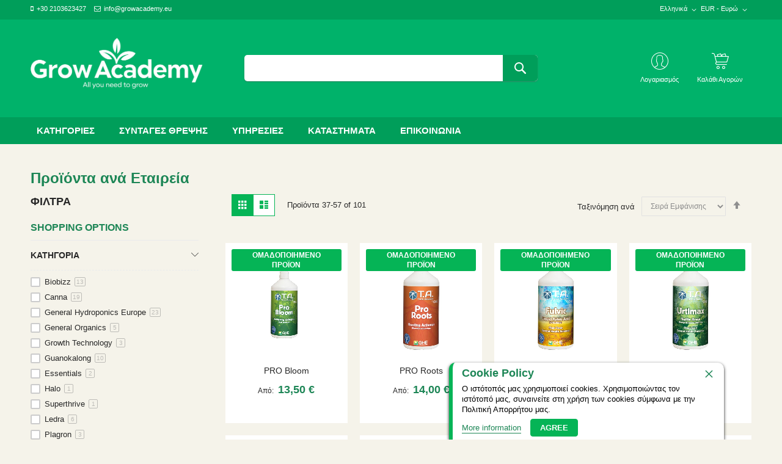

--- FILE ---
content_type: text/html; charset=UTF-8
request_url: https://growacademy.eu/threpsi/proionta-ana-etaireia.html?p=2
body_size: 249371
content:
<!doctype html>
<html lang="el">
    <head >
        <script>
    var LOCALE = 'el\u002DGR';
    var BASE_URL = 'https\u003A\u002F\u002Fgrowacademy.eu\u002F';
    var require = {
        'baseUrl': 'https\u003A\u002F\u002Fgrowacademy.eu\u002Fstatic\u002Fversion1767085549\u002Ffrontend\u002FCodazon\u002Ffastestpro_mobile\u002Fel_GR'
    };</script>        <meta charset="utf-8"/>
<meta name="title" content="Λίπανση φυτών ανά εταιρία - Grow Academy"/>
<meta name="keywords" content="Advanced Nutrients,Aptus,Biobizz,Canna,NF Grow,GHE,General Organics,Growth Technology,Grotek,Guanokalong,Hesi,Essentials,Halo,Superthrive,Extreme Gardening,Ledra,Plagron,Pure4Green,Trabe,Elton,Remo&#039;s Nutrients,House&amp;Garden,EZ-Gro,Geo-Humus"/>
<meta name="robots" content="INDEX,FOLLOW"/>
<meta name="viewport" content="width=device-width, initial-scale=1"/>
<meta name="format-detection" content="telephone=no"/>
<title>Λίπανση φυτών ανά εταιρία - Grow Academy</title>
                <link rel="stylesheet" type="text/css" media="all" href="//fonts.googleapis.com/css?family=Pacifico:200,200italic,300,300italic,400,400italic,500,500italic,600,600italic,700,700italic,800,800italic,900,900italic&subset=latin,cyrillic-ext,cyrillic,greek-ext,greek,vietnamese,latin-ext&display=swap" />
<link rel="stylesheet" type="text/css" media="all" href="https://growacademy.eu/static/version1767085549/frontend/Codazon/fastestpro_mobile/el_GR/css/styles-m.css" />
<link rel="stylesheet" type="text/css" media="all" href="https://growacademy.eu/static/version1767085549/frontend/Codazon/fastestpro_mobile/el_GR/jquery/uppy/dist/uppy-custom.css" />
<link rel="stylesheet" type="text/css" media="all" href="https://growacademy.eu/static/version1767085549/frontend/Codazon/fastestpro_mobile/el_GR/mage/gallery/gallery.css" />
<link rel="stylesheet" type="text/css" media="all" href="https://growacademy.eu/static/version1767085549/frontend/Codazon/fastestpro_mobile/el_GR/Mageplaza_SocialLogin/css/style.css" />
<link rel="stylesheet" type="text/css" media="all" href="https://growacademy.eu/static/version1767085549/frontend/Codazon/fastestpro_mobile/el_GR/Mageplaza_Core/css/grid-mageplaza.css" />
<link rel="stylesheet" type="text/css" media="all" href="https://growacademy.eu/static/version1767085549/frontend/Codazon/fastestpro_mobile/el_GR/Mageplaza_Core/css/font-awesome.min.css" />
<link rel="stylesheet" type="text/css" media="all" href="https://growacademy.eu/static/version1767085549/frontend/Codazon/fastestpro_mobile/el_GR/Mageplaza_Core/css/magnific-popup.css" />
<link rel="stylesheet" type="text/css" media="screen and (min-width: 768px)" href="https://growacademy.eu/static/version1767085549/frontend/Codazon/fastestpro_mobile/el_GR/css/styles-l.css" />
<link rel="stylesheet" type="text/css" media="all" href="https://growacademy.eu/static/version1767085549/frontend/Codazon/fastestpro_mobile/el_GR/css/fontawesome/fontawesome-all.css" />
<link rel="stylesheet" type="text/css" media="all" href="https://growacademy.eu/static/version1767085549/frontend/Codazon/fastestpro_mobile/el_GR/css/owlcarousel/owl.carousel.min.css" />
<link rel="stylesheet" type="text/css" media="all" href="https://growacademy.eu/static/version1767085549/frontend/Codazon/fastestpro_mobile/el_GR/Mageplaza_SocialLogin/css/style.css" />
<script type="text/javascript" src="https://growacademy.eu/static/version1767085549/_cache/merged/8a8d0cb97bbc31ba3c6a722efc8bc705.js"></script>
<link rel="canonical" href="https://growacademy.eu/threpsi/proionta-ana-etaireia.html?p=2" />
<link rel="icon" type="image/x-icon" href="https://growacademy.eu/media/favicon/stores/1/favicon.png" />
<link rel="shortcut icon" type="image/x-icon" href="https://growacademy.eu/media/favicon/stores/1/favicon.png" />
        <script id="codazon-global-config">var codazon={"now":"2026-01-20 02:18:22","dateTimeUrl":"https:\/\/growacademy.eu\/themelayoutpro\/ajax\/datetime\/","checkoutUrl":"https:\/\/growacademy.eu\/checkout\/","enableStikyMenu":true,"alignVerMenuHeight":true,"customerDataUrl":"https:\/\/growacademy.eu\/customer\/section\/load\/?sections=customer&update_section_id=0","numCtrlSeletor":".cart.item input[type=\"number\"], .block-minicart input[type=\"number\"]","rtl":false}</script><link id="cdz-header-css" rel="stylesheet" type="text/css" media="all" href="//growacademy.eu/media/codazon/themelayout/header/my-custom-header-01/header-styles.css?version=673f016743ec3" /><link id="cdz-footer-css" rel="stylesheet" type="text/css" media="all" href="//growacademy.eu/media/codazon/themelayout/footer/ga-custom-footer-05/footer-styles.css?version=675ac5549bfc9" /><link id="cdz-maincontent-css" rel="stylesheet" type="text/css" media="all" href="//growacademy.eu/media/codazon/themelayout/main/my-main-content-03/main-styles.css?version=68f00647347d8" /><script>var windowLoaded=false;window.addEventListener('load',function(){windowLoaded=true;},true);require(['jquery'],function($){require(['Codazon_ThemeLayoutPro/js/material-theme']);function loadCSSLinks(){require(['mage/cookies'],function(){var styles=["https:\/\/growacademy.eu\/static\/version1767085549\/frontend\/Codazon\/fastestpro_mobile\/el_GR\/mage\/calendar.css","https:\/\/growacademy.eu\/static\/version1767085549\/frontend\/Codazon\/fastestpro_mobile\/el_GR\/css\/animate\/animate.css"],cookieName='css_first_load';if($.cookie(cookieName)){var t=200;}else{var date=new Date(),t=5000;date.setTime(date.getTime()+(8640000000));$.cookie(cookieName,'1',{path:'/',expires:date});}
setTimeout(function(){$.each(styles,function(i,styleFile){$('head').prepend('<'+'link rel="stylesheet" type="text/css" media="all" href="'+styleFile+'" >');});$('head').prepend('<'+'link rel="stylesheet" type="text/css" media="print" href="https://growacademy.eu/static/version1767085549/frontend/Codazon/fastestpro_mobile/el_GR/css/print.css" >');},t);});}
windowLoaded?loadCSSLinks():$(window).on('load',loadCSSLinks);var updateTimeout=false;$('body').on('contentUpdated',function(){if(updateTimeout)clearTimeout(updateTimeout);require(['mage/apply/main'],function(mage){if(mage){updateTimeout=setTimeout(function(){mage.apply();},200)};});});});</script><script>if(typeof window.checkout=='undefined'){window.checkout={"shoppingCartUrl":"https:\/\/growacademy.eu\/checkout\/cart\/","checkoutUrl":"https:\/\/growacademy.eu\/checkout\/","updateItemQtyUrl":"https:\/\/growacademy.eu\/checkout\/sidebar\/updateItemQty\/","removeItemUrl":"https:\/\/growacademy.eu\/checkout\/sidebar\/removeItem\/","imageTemplate":"Magento_Catalog\/product\/image_with_borders","baseUrl":"https:\/\/growacademy.eu\/","minicartMaxItemsVisible":5,"websiteId":"1","maxItemsToDisplay":10,"storeId":"1","storeGroupId":"1","payPalBraintreeClientToken":"[base64]","customerLoginUrl":"https:\/\/growacademy.eu\/customer\/account\/login\/referer\/aHR0cHM6Ly9ncm93YWNhZGVteS5ldS90aHJlcHNpL3Byb2lvbnRhLWFuYS1ldGFpcmVpYS5odG1sP3A9Mg~~\/","isRedirectRequired":false,"autocomplete":"off","captcha":{"user_login":{"isCaseSensitive":true,"imageHeight":50,"imageSrc":"","refreshUrl":"https:\/\/growacademy.eu\/captcha\/refresh\/","isRequired":false,"timestamp":1768875502}}};}</script> <script type="text/javascript">(function(){var config={config:{mixins:{'Magento_Catalog/js/catalog-add-to-cart':{'Codazon_ShoppingCartPro/js/catalog-add-to-cart':true}}}};require.config(config);})();var ajaxShoppingCart={"optionUrl":"https:\/\/growacademy.eu\/quickview\/index\/view\/ajaxcart_option\/1\/","miniCartStyle":1,"popupId":"cdz-minicart-popup","minicartMaxItemsVisible":2};</script><script type="text/javascript">(function(){var config={map:{'*':{'mage/dataPost':'Codazon_ShoppingCartPro/js/ajax-post','defaultMageDataPost':'mage/dataPost'}},deps:['Codazon_ShoppingCartPro/js/ajax-post']};require.config(config);})();var cdzAjaxPost={"updateMsgUrl":"https:\/\/growacademy.eu\/customer\/section\/load\/?sections=messages&update_section_id=true","replacedActions":{"wishlist\/index\/add":"https:\/\/growacademy.eu\/ajaxpost\/product_wishlist\/add\/","wishlist\/index\/remove":"https:\/\/growacademy.eu\/ajaxpost\/product_wishlist\/remove\/","wishlist\/index\/fromcart":"https:\/\/growacademy.eu\/ajaxpost\/product_wishlist\/fromcart\/","ajaxpost\/product_wishlist\/moveallfromcart":"https:\/\/growacademy.eu\/ajaxpost\/product_wishlist\/moveallfromcart\/","catalog\/product_compare\/add":"https:\/\/growacademy.eu\/ajaxpost\/product_compare\/add\/","catalog\/product_compare\/remove":"https:\/\/growacademy.eu\/ajaxpost\/product_compare\/remove\/","catalog\/product_compare\/clear":"https:\/\/growacademy.eu\/ajaxpost\/product_compare\/clear\/"},"wishlistEmptyMsg":"0 \u03c0\u03c1\u03bf\u03ca\u03cc\u03bd\u03c4\u03b1"};</script><script>require(['mage/cookies'],function(){if(jQuery.cookie('mage-messages')){require(['Magento_Customer/js/customer-data'],function(customerData){customerData.reload(['cart'],true);});}});</script><!-- BEGIN GOOGLE ANALYTICS CODE --><script type="text/x-magento-init">{"*":{"Magento_GoogleAnalytics/js/google-analytics":{"isCookieRestrictionModeEnabled":0,"currentWebsite":1,"cookieName":"user_allowed_save_cookie","ordersTrackingData":[],"pageTrackingData":{"optPageUrl":"","isAnonymizedIpActive":false,"accountId":"UA-75709002-1"}}}}</script><!-- END GOOGLE ANALYTICS CODE --> <script type="text/x-magento-init">{"*":{"Magento_PageCache/js/form-key-provider":{"isPaginationCacheEnabled":0}}}</script><style> #social-login-popup .social-login-title { background-color: #6e716e } #social-login-popup .social-login #bnt-social-login-authentication, #social-login-popup .forgot .primary button, #social-login-popup .create .primary button, #social-login-popup .fake-email .primary button { background-color: #6e716e; border: #6e716e } .block.social-login-authentication-channel.account-social-login .block-content { text-align: center; } #bnt-social-login-fake-email { background-color: grey !important; border: grey !important; } #request-popup .social-login-title { background-color: grey !important; } /* Compatible ETheme_YOURstore*/ div#centerColumn .column.main .block.social-login-authentication-channel.account-social-login { max-width: 900px !important; margin: 0 auto !important; } div#centerColumn .column.main .block.social-login-authentication-channel.account-social-login .block-content { text-align: center; } @media (max-width: 1024px) { div#centerColumn .column.main .block.social-login-authentication-channel.account-social-login .block-content { padding: 0 15px; } }</style> <script type="text/javascript">(function(){var config={config:{mixins:{'Magento_Swatches/js/swatch-renderer':{'Codazon_AjaxLayeredNavPro/js/swatch-renderer':true}}}};require.config(config);})();</script>    </head>
    <body data-container="body"
          data-mage-init='{"loaderAjax": {}, "loader": { "icon": "https://growacademy.eu/static/version1767085549/frontend/Codazon/fastestpro_mobile/el_GR/images/loader-2.gif"}}'
        id="html-body" class="page-with-filter page-products categorypath-threpsi-proionta-ana-etaireia category-proionta-ana-etaireia catalog-category-view page-layout-2columns-left">
        <script type="text/x-magento-init">{"*":{"Magento_PageBuilder/js/widget-initializer":{"config":{"[data-content-type=\"slider\"][data-appearance=\"default\"]":{"Magento_PageBuilder\/js\/content-type\/slider\/appearance\/default\/widget":false},"[data-content-type=\"map\"]":{"Magento_PageBuilder\/js\/content-type\/map\/appearance\/default\/widget":false},"[data-content-type=\"row\"]":{"Magento_PageBuilder\/js\/content-type\/row\/appearance\/default\/widget":false},"[data-content-type=\"tabs\"]":{"Magento_PageBuilder\/js\/content-type\/tabs\/appearance\/default\/widget":false},"[data-content-type=\"slide\"]":{"Magento_PageBuilder\/js\/content-type\/slide\/appearance\/default\/widget":{"buttonSelector":".pagebuilder-slide-button","showOverlay":"hover","dataRole":"slide"}},"[data-content-type=\"banner\"]":{"Magento_PageBuilder\/js\/content-type\/banner\/appearance\/default\/widget":{"buttonSelector":".pagebuilder-banner-button","showOverlay":"hover","dataRole":"banner"}},"[data-content-type=\"buttons\"]":{"Magento_PageBuilder\/js\/content-type\/buttons\/appearance\/inline\/widget":false},"[data-content-type=\"products\"][data-appearance=\"carousel\"]":{"Magento_PageBuilder\/js\/content-type\/products\/appearance\/carousel\/widget":false}},"breakpoints":{"desktop":{"label":"Desktop","stage":true,"default":true,"class":"desktop-switcher","icon":"Magento_PageBuilder::css\/images\/switcher\/switcher-desktop.svg","conditions":{"min-width":"1024px"},"options":{"products":{"default":{"slidesToShow":"5"}}}},"tablet":{"conditions":{"max-width":"1024px","min-width":"768px"},"options":{"products":{"default":{"slidesToShow":"4"},"continuous":{"slidesToShow":"3"}}}},"mobile":{"label":"Mobile","stage":true,"class":"mobile-switcher","icon":"Magento_PageBuilder::css\/images\/switcher\/switcher-mobile.svg","media":"only screen and (max-width: 767px)","conditions":{"max-width":"767px","min-width":"640px"},"options":{"products":{"default":{"slidesToShow":"3"}}}},"mobile-small":{"conditions":{"max-width":"640px"},"options":{"products":{"default":{"slidesToShow":"2"},"continuous":{"slidesToShow":"1"}}}}}}}}</script> <div class="cookie-status-message" id="cookie-status"> The store will not work correctly when cookies are disabled.</div><script type="text&#x2F;javascript">document.querySelector("#cookie-status").style.display="none";</script><script type="text/x-magento-init">{"*":{"cookieStatus":{}}}</script> <script type="text/x-magento-init">{"*":{"mage/cookies":{"expires":null,"path":"\u002F","domain":".growacademy.eu","secure":true,"lifetime":"3600"}}}</script> <noscript><div class="message global noscript"><div class="content"><p><strong>JavaScript seems to be disabled in your browser.</strong> <span> For the best experience on our site, be sure to turn on Javascript in your browser.</span></p></div></div></noscript> <script>window.cookiesConfig=window.cookiesConfig||{};window.cookiesConfig.secure=true;</script><script>require.config({map:{'*':{wysiwygAdapter:'mage/adminhtml/wysiwyg/tiny_mce/tinymceAdapter'}}});</script><script>require.config({paths:{googleMaps:'https\u003A\u002F\u002Fmaps.googleapis.com\u002Fmaps\u002Fapi\u002Fjs\u003Fv\u003D3.56\u0026key\u003D'},config:{'Magento_PageBuilder/js/utils/map':{style:'',},'Magento_PageBuilder/js/content-type/map/preview':{apiKey:'',apiKeyErrorMessage:'You\u0020must\u0020provide\u0020a\u0020valid\u0020\u003Ca\u0020href\u003D\u0027https\u003A\u002F\u002Fgrowacademy.eu\u002Fadminhtml\u002Fsystem_config\u002Fedit\u002Fsection\u002Fcms\u002F\u0023cms_pagebuilder\u0027\u0020target\u003D\u0027_blank\u0027\u003EGoogle\u0020Maps\u0020API\u0020key\u003C\u002Fa\u003E\u0020to\u0020use\u0020a\u0020map.'},'Magento_PageBuilder/js/form/element/map':{apiKey:'',apiKeyErrorMessage:'You\u0020must\u0020provide\u0020a\u0020valid\u0020\u003Ca\u0020href\u003D\u0027https\u003A\u002F\u002Fgrowacademy.eu\u002Fadminhtml\u002Fsystem_config\u002Fedit\u002Fsection\u002Fcms\u002F\u0023cms_pagebuilder\u0027\u0020target\u003D\u0027_blank\u0027\u003EGoogle\u0020Maps\u0020API\u0020key\u003C\u002Fa\u003E\u0020to\u0020use\u0020a\u0020map.'},}});</script><script>require.config({shim:{'Magento_PageBuilder/js/utils/map':{deps:['googleMaps']}}});</script><div class="enhanced-privacy-cookie-policy" style="display: none;" id="enhanced-privacy-cookie-policy"><div class="enhanced-privacy-popup"><button role="close" title="Close" class="close"></button> <div class="container"><div class="popup content"><div class="block-content"><div class="block-content-inner"><div class="block-title"><strong><span>Cookie Policy</span></strong></div><div class="notification-text">Ο ιστότοπός μας χρησιμοποιεί cookies. Χρησιμοποιώντας τον ιστότοπό μας, συναινείτε στη χρήση των cookies σύμφωνα με την Πολιτική Απορρήτου μας.</div></div><div class="actions-toolbar"><div class="secondary"><a class="action" href="https://growacademy.eu/privacy-policy-cookie-restriction-mode-greek/"><span>More information</span></a></div><div class="primary"><button type="button" class="action primary" id="enhanced-privacy-popup-agree"><span>Agree</span></button></div></div></div></div></div></div></div><script>require(['jquery','mage/cookies'],function($){var $cookiePolicy=$('#enhanced-privacy-cookie-policy');var cookieName='cookies-policy';if(!$.cookie(cookieName)){$cookiePolicy.css('display','');}
$('#enhanced-privacy-popup-agree').on('click',function(){var date=new Date(),t=5000;date.setTime(date.getTime()+(8640000000));$.cookie(cookieName,1,{path:'/',expires:date});$cookiePolicy.slideUp(300);});$('[role=close]').on('click',function(){$cookiePolicy.slideUp(300);});});</script><div class="page-wrapper"><header class="page-header header-style-17"><div class="container sticky-menu js-sticky-menu"><div id="header-sections" class="header-sections"><div id="header-top" class="header-top"> <style> .page-header .switcher img { display:none;}</style> <div class="container"><div class="row"><div class="col-sm-12 header-top-left"><div class="header-top-links"><a class="icon-link fa-mobile-phone">+30 2103623427</a> <a class="icon-link fa-envelope-o">info@growacademy.eu</a></div></div><div class="col-sm-12 header-top-right"><div class="header-top-right-inner f-right"><div class="switcher language switcher-language" data-ui-id="language-switcher" id="switcher-language696ee5ee831cc"><div class="actions dropdown options switcher-options"><div class="action toggle switcher-trigger" id="switcher-language-trigger696ee5ee831cc"><a href="javascipt:void(0)" class="view-ga_el"><img alt="Ελληνικά" src="https://growacademy.eu/static/version1767085549/frontend/Codazon/fastestpro_mobile/el_GR/images/flags/flag_ga_el.gif" /><span>Ελληνικά</span></a></div><ul class="dropdown switcher-dropdown" data-mage-init='{"dropdownDialog":{ "appendTo":"#switcher-language696ee5ee831cc > .options", "triggerTarget":"#switcher-language-trigger696ee5ee831cc", "closeOnMouseLeave": false, "triggerClass":"active", "parentClass":"active", "buttons":null}}'><li class="view-ga_en switcher-option"><a href="#" data-post='{"action":"https:\/\/growacademy.eu\/stores\/store\/redirect\/","data":{"___store":"ga_en","___from_store":"ga_el","uenc":"aHR0cHM6Ly9ncm93YWNhZGVteS5ldS90aHJlcHNpL3Byb2lvbnRhLWFuYS1ldGFpcmVpYS5odG1sP3A9MiZfX19zdG9yZT1nYV9lbg~~"}}'><span class="lang-name">English</span></a></li></ul></div></div><div class="switcher currency switcher-currency -style-02" id="switcher-currency696ee5ee8403a"><div class="actions dropdown options switcher-options"><a href="#" class="action toggle switcher-trigger" id="switcher-currency-trigger696ee5ee8403a"><span class="language-EUR text"><span>EUR - Ευρώ</span></span></a> <ul class="dropdown switcher-dropdown" data-mage-init='{"dropdownDialog":{ "appendTo":"#switcher-currency696ee5ee8403a > .options", "triggerTarget":"#switcher-currency-trigger696ee5ee8403a", "closeOnMouseLeave": false, "triggerClass":"active", "parentClass":"active", "buttons":null}}' ><li class="currency-USD switcher-option"><a href="#" data-post='{"action":"https:\/\/growacademy.eu\/directory\/currency\/switch\/","data":{"currency":"USD","uenc":"aHR0cHM6Ly9ncm93YWNhZGVteS5ldS90aHJlcHNpL3Byb2lvbnRhLWFuYS1ldGFpcmVpYS5odG1sP3A9Mg~~"}}'>USD - Δολάριο ΗΠΑ</a></li></ul></div></div></div></div></div></div></div><div id="header-middle" class="header-middle"><div class="panel header"><div class="container header-panel-container"><div class="header-panel-row row"><div class="col-sm-7 header-panel-left"> <span data-action="toggle-nav" class="action nav-toggle"><span>Toggle Nav</span></span> <a class="logo" href="https://growacademy.eu/" title="Grow Academy Logo"><img class="main-logo hidden-xs" src="https://growacademy.eu/media/logo/stores/1/logo_1.png" alt="Grow Academy Logo" /><img class="small-logo visible-xs" src="https://growacademy.eu/media/small_logo/default/galogo-new_1_.png" alt="Grow Academy Logo" /></a></div><div class="col-sm-10 header-panel-center header-search-wrap"><!-- search - search default --><div class="header-search hide-advanced-search no-full-box" data-role="search_container" data-mage-init='{"themewidgets":{"codazon.searchtoggle":{"onlyMobi":true},"codazon.fullsearchbox":{"enable":false}}}'><a href="javascript:void(0)" class="search-toggle full-box-trigger visible-xs" data-role="search_toggle">ΑΝΑΖΗΤΗΣΗ ΜΕ SKU</a> <div class="hidden-xs search-form" data-role="search_form"><div class="block block-search"><div class="block block-title"><strong>ΑΝΑΖΗΤΗΣΗ ΜΕ SKU</strong></div><div class="block block-content"><form class="form minisearch" id="search_mini_form" action="https://growacademy.eu/catalogsearch/result/" method="get"><div class="field search"><div class="control"><input id="search" data-mage-init='{"quickSearch":{ "formSelector":"#search_mini_form", "url":"https://growacademy.eu/search/ajax/suggest/", "destinationSelector":"#search_autocomplete"} }' type="text" name="q" value="" placeholder="Αναζήτηση" onfocus="this.placeholder = ''" onblur="this.placeholder = 'Αναζήτηση'" class="input-text" maxlength="128" role="combobox" aria-haspopup="false" aria-autocomplete="both" autocomplete="off" aria-expanded="false" /><div id="search_autocomplete" class="search-autocomplete"></div><div class="nested"><a class="action advanced" href="https://growacademy.eu/catalogsearch/advanced/" data-action="advanced-search"><span class="advanced-label">Advanced Search</span></a></div><div data-bind="scope: 'searchsuiteautocomplete_form'"><!-- ko template: getTemplate() --><!-- /ko --></div><script type="text/x-magento-init">{"*":{"Magento_Ui/js/core/app":{"components":{"searchsuiteautocomplete_form":{"component":"MageWorx_SearchSuiteAutocomplete/js/autocomplete"},"searchsuiteautocompleteBindEvents":{"component":"MageWorx_SearchSuiteAutocomplete/js/bindEvents","config":{"searchFormSelector":"#search_mini_form","searchButtonSelector":"#search_mini_form button.search","inputSelector":"#search, #mobile_search","searchDelay":"500"}},"searchsuiteautocompleteDataProvider":{"component":"MageWorx_SearchSuiteAutocomplete/js/dataProvider","config":{"url":"https://growacademy.eu/mageworx_searchsuiteautocomplete/ajax/index/"}}}}}}</script></div></div><div class="actions"><button type="submit" title="ΑΝΑΖΗΤΗΣΗ ΜΕ SKU" class="action search" aria-label="Search" ><span>ΑΝΑΖΗΤΗΣΗ ΜΕ SKU</span></button></div></form></div></div></div></div> <div id="mobi_cart-wrapper" class="visible-xs pos_static mobi-cart-wrapper"></div></div><div class="col-sm-7 header-panel-right"><div class="header-panel-right-inner"><ul class="header features-links items hidden-xs"><!-- authorization style 01 --><li class="authorization-link authorization-style-01"><div class="account-wrapper"><a href="javascript:;" class="account-trigger cdz-top-link" data-sidebartrigger='{"side": "right"}'><span class="text-underlink"></span> <span class="text-uppercase">Λογαριασμός</span></a></div></li><li class="cart-link"><!-- minicart --><div class="minicart-wrapper" id="desk_cart-wrapper"><div class="cdz-dropdown" data-role="cdz-dropdown"><a href="https://growacademy.eu/checkout/cart/" data-role="cdz-dd-trigger" class="action showcart cdz-dd-trigger cdz-top-link" data-bind="scope: 'minicart_content'" data-block="minicart"><span class="text">Καλάθι Αγορών</span> <span data-bind="html: getCartParam('subtotal'), css: 'cart-subtotal'"></span> <span class="counter qty empty" data-bind="css: { empty: !!getCartParam('summary_count') == false }, blockLoader: false"><span class="counter-number"><!-- ko text: getCartParam('summary_count') --><!-- /ko --></span> <span class="counter-label"><!-- ko if: getCartParam('summary_count') --><!-- ko text: getCartParam('summary_count') --><!-- /ko --><!-- ko i18n: 'items' --><!-- /ko --><!-- /ko --></span></span></a> <div class="cdz-dd-content" data-role="cdz-dd-content"><div class="cdz-dd-content-inner nice-scroll"><div class="block block-minicart empty" data-block="minicart" style="height: auto;"><div id="minicart-content-wrapper" data-bind="scope: 'minicart_content'"><!-- ko template: getTemplate() --><!-- /ko --></div></div></div></div></div></div><script>window.checkout={"shoppingCartUrl":"https:\/\/growacademy.eu\/checkout\/cart\/","checkoutUrl":"https:\/\/growacademy.eu\/checkout\/","updateItemQtyUrl":"https:\/\/growacademy.eu\/checkout\/sidebar\/updateItemQty\/","removeItemUrl":"https:\/\/growacademy.eu\/checkout\/sidebar\/removeItem\/","imageTemplate":"Magento_Catalog\/product\/image_with_borders","baseUrl":"https:\/\/growacademy.eu\/","minicartMaxItemsVisible":5,"websiteId":"1","maxItemsToDisplay":10,"storeId":"1","storeGroupId":"1","payPalBraintreeClientToken":"[base64]","customerLoginUrl":"https:\/\/growacademy.eu\/customer\/account\/login\/referer\/aHR0cHM6Ly9ncm93YWNhZGVteS5ldS90aHJlcHNpL3Byb2lvbnRhLWFuYS1ldGFpcmVpYS5odG1sP3A9Mg~~\/","isRedirectRequired":false,"autocomplete":"off","captcha":{"user_login":{"isCaseSensitive":true,"imageHeight":50,"imageSrc":"","refreshUrl":"https:\/\/growacademy.eu\/captcha\/refresh\/","isRequired":false,"timestamp":1768875502}}}</script><script type="text/x-magento-init">{"[data-block='minicart']":{"Magento_Ui/js/core/app":{"components":{"minicart_content":{"children":{"subtotal.container":{"children":{"subtotal":{"children":{"subtotal.totals":{"config":{"display_cart_subtotal_incl_tax":1,"display_cart_subtotal_excl_tax":0,"template":"Magento_Tax\/checkout\/minicart\/subtotal\/totals"},"children":{"subtotal.totals.msrp":{"component":"Magento_Msrp\/js\/view\/checkout\/minicart\/subtotal\/totals","config":{"displayArea":"minicart-subtotal-hidden","template":"Magento_Msrp\/checkout\/minicart\/subtotal\/totals"}}},"component":"Magento_Tax\/js\/view\/checkout\/minicart\/subtotal\/totals"}},"component":"uiComponent","config":{"template":"Magento_Checkout\/minicart\/subtotal"}}},"component":"uiComponent","config":{"displayArea":"subtotalContainer"}},"item.renderer":{"component":"Magento_Checkout\/js\/view\/cart-item-renderer","config":{"displayArea":"defaultRenderer","template":"Magento_Checkout\/minicart\/item\/default"},"children":{"item.image":{"component":"Magento_Catalog\/js\/view\/image","config":{"template":"Magento_Catalog\/product\/image","displayArea":"itemImage"}},"checkout.cart.item.price.sidebar":{"component":"uiComponent","config":{"template":"Magento_Checkout\/minicart\/item\/price","displayArea":"priceSidebar"}}}},"extra_info":{"component":"uiComponent","config":{"displayArea":"extraInfo"},"children":{"paypal_braintree_message":{"component":"PayPal_Braintree\/js\/messages\/mini-cart"}}},"promotion":{"component":"uiComponent","config":{"displayArea":"promotion"}}},"config":{"itemRenderer":{"default":"defaultRenderer","simple":"defaultRenderer","virtual":"defaultRenderer"},"template":"Magento_Checkout\/minicart\/content"},"component":"Magento_Checkout\/js\/view\/minicart"}},"types":[]}},"*":{"Magento_Ui/js/block-loader":"https://growacademy.eu/static/version1767085549/frontend/Codazon/fastestpro_mobile/el_GR/images/loader-1.gif"}}</script></li></ul></div></div></div></div><ul class="header links visible-xs"><li><a href="https://growacademy.eu/customer/account/" id="idN3P85xLK" >My Account</a></li><li class="link authorization-link" data-label="or"><a href="https://growacademy.eu/customer/account/login/referer/aHR0cHM6Ly9ncm93YWNhZGVteS5ldS90aHJlcHNpL3Byb2lvbnRhLWFuYS1ldGFpcmVpYS5odG1sP3A9Mg~~/" >Σύνδεση</a></li> <li class="greet welcome" data-bind="scope: 'customer'"><!-- ko if: customer().fullname --><span class="logged-in" data-bind="text: new String('Welcome, %1!'). replace('%1', customer().fullname)"></span> <!-- /ko --><!-- ko ifnot: customer().fullname --><span class="not-logged-in" data-bind="text: 'Καλώς ήλθατε στο ηλεκτρονικό μας κατάστημα!'"></span> <!-- /ko --></li> <script type="text/x-magento-init">{"*":{"Magento_Ui/js/core/app":{"components":{"customer":{"component":"Magento_Customer/js/view/customer"}}}}}</script><li><a href="https://growacademy.eu/customer/account/create/" id="idqZMFY1q6" >ΝΕΟΣ ΛΟΓΑΡΙΑΣΜΟΣ</a></li></ul><a class="action skip contentarea" href="#contentarea"><span> Skip to Content</span></a></div></div><div id="header-bottom" class="header-bottom"><div class="container"><div class="row cdz-fix-left menu-area"><div class="col-sm-18 header-menu-wrap no-pad-left"><div id="desk_menu-container" class="hidden-xs pos_static"><nav class="cdz-navigation" data-action="navigation"><div class="cdz-menu no-loaded cdz-horizontal-menu cdz-normal" id="menu-75-696eb781291f7" data-mage-init='{"megamenu":{"dropdownEffect":"normal","type":0,"useAjaxMenu":1,"menu":"grow-academy-main-menu-gr-v10","ajaxUrl":"https:\/\/growacademy.eu\/megamenu\/index\/ajax\/","tabletLinkText":"\u003Cspan class=\"link-prefix\"\u003EGo to\u003C\/span\u003E \u003Cspan class=\"link-text\"\u003E%1\u003C\/span\u003E","pagingMenu":1}}'><ul class="groupmenu"><li class="item level0 level-top parent cat-tree no-full" ><a class="menu-link" href=""><span>ΚΑΤΗΓΟΡΙΕΣ</span></a> <ul class="cat-tree groupmenu-drop"><li class="level1 nav-1 item first parent"><a class="menu-link" href="https://growacademy.eu/ardefsi-top.html" ><span>Άρδευση</span></a><ul class="level1 groupmenu-drop"><li class="level2 nav-1-1 item first parent"><a class="menu-link" href="https://growacademy.eu/autopot.html" ><span>Autopot</span></a><ul class="level2 groupmenu-drop"><li class="level3 nav-1-1-1 item first"><a class="menu-link" href="https://growacademy.eu/autopot/exartimata-autopot.html" ><span>Εξαρτήματα Autopot</span></a></li><li class="level3 nav-1-1-2 item last"><a class="menu-link" href="https://growacademy.eu/autopot/sustimata-autopot.html" ><span>Συστήματα Autopot</span></a></li></ul></li><li class="level2 nav-1-2 item parent"><a class="menu-link" href="https://growacademy.eu/exartimata-ardeusis.html" ><span>Εξαρτήματα Άρδευσης</span></a><ul class="level2 groupmenu-drop"><li class="level3 nav-1-2-1 item first"><a class="menu-link" href="https://growacademy.eu/exartimata-ardeusis/exartimata-sundesmologias.html" ><span>Εξαρτήματα Συνδεσμολογίας</span></a></li><li class="level3 nav-1-2-2 item"><a class="menu-link" href="https://growacademy.eu/exartimata-ardeusis/stalaktes.html" ><span>Σταλάκτες</span></a></li><li class="level3 nav-1-2-3 item"><a class="menu-link" href="https://growacademy.eu/exartimata-ardeusis/sprayers-mpek.html" ><span>Sprayers-Μπέκ</span></a></li><li class="level3 nav-1-2-4 item"><a class="menu-link" href="https://growacademy.eu/exartimata-ardeusis/banakia.html" ><span>Βανάκια</span></a></li><li class="level3 nav-1-2-5 item last"><a class="menu-link" href="https://growacademy.eu/exartimata-ardeusis/filtra.html" ><span>Φίλτρα</span></a></li></ul></li><li class="level2 nav-1-3 item"><a class="menu-link" href="https://growacademy.eu/katharistika-solinoseon-kai-exartimaton.html" ><span>Καθαριστικά σωληνώσεων και εξαρτημάτων</span></a></li><li class="level2 nav-1-4 item"><a class="menu-link" href="https://growacademy.eu/sustimata-epexergasias-nerou-exoikonomisis-energeias.html" ><span>Συστήματα Επεξεργασίας Νερού &amp; Αντίστροφης Ώσμωσης</span></a></li><li class="level2 nav-1-5 item"><a class="menu-link" href="https://growacademy.eu/ardefsi-top/antlies-nerou.html" ><span>Αντλίες Νερού</span></a></li><li class="level2 nav-1-6 item"><a class="menu-link" href="https://growacademy.eu/lasticha-solines.html" ><span>Λάστιχα-Σωλήνες</span></a></li><li class="level2 nav-1-7 item"><a class="menu-link" href="https://growacademy.eu/ardefsi-top/organa-edafous.html" ><span>Όργανα Εδάφους</span></a></li><li class="level2 nav-1-8 item last"><a class="menu-link" href="https://growacademy.eu/programmatistes-potismatos.html" ><span>Προγραμματιστές Ποτίσματος</span></a></li></ul></li><li class="level1 nav-2 item parent"><a class="menu-link" href="https://growacademy.eu/threpsi.html" ><span>Θρέψη</span></a><ul class="level1 groupmenu-drop"><li class="level2 nav-2-1 item first parent"><a class="menu-link" href="https://growacademy.eu/threpsi/anorgani-lipansi.html" ><span>Ανόργανη Λίπανση</span></a><ul class="level2 groupmenu-drop"><li class="level3 nav-2-1-1 item first"><a class="menu-link" href="https://growacademy.eu/threpsi/anorgani-lipansi/ygra-lipasmata.html" ><span>Υγρά Λιπάσματα</span></a></li><li class="level3 nav-2-1-2 item"><a class="menu-link" href="https://growacademy.eu/threpsi/anorgani-lipansi/enischutika.html" ><span>Ενισχυτικά</span></a></li><li class="level3 nav-2-1-3 item"><a class="menu-link" href="https://growacademy.eu/threpsi/anorgani-lipansi/ichnostoicheia.html" ><span>Ιχνοστοιχεία</span></a></li><li class="level3 nav-2-1-4 item"><a class="menu-link" href="https://growacademy.eu/threpsi/anorgani-lipansi/krustallika-ydatodialuta.html" ><span>Κρυσταλλικά - Υδατοδιαλυτά</span></a></li><li class="level3 nav-2-1-5 item last"><a class="menu-link" href="https://growacademy.eu/threpsi/anorgani-lipansi/xiri-lipansi.html" ><span>Ξηρή Λίπανση</span></a></li></ul></li><li class="level2 nav-2-2 item parent"><a class="menu-link" href="https://growacademy.eu/threpsi/organiki-lipansi.html" ><span>Οργανική λίπανση</span></a><ul class="level2 groupmenu-drop"><li class="level3 nav-2-2-1 item first"><a class="menu-link" href="https://growacademy.eu/threpsi/organiki-lipansi/ygra-lipasmata.html" ><span>Υγρά Λιπάσματα</span></a></li><li class="level3 nav-2-2-2 item"><a class="menu-link" href="https://growacademy.eu/threpsi/organiki-lipansi/enischutika.html" ><span>Ενισχυτικά</span></a></li><li class="level3 nav-2-2-3 item"><a class="menu-link" href="https://growacademy.eu/threpsi/organiki-lipansi/xiri-lipansi.html" ><span>Ξηρή Λίπανση</span></a></li><li class="level3 nav-2-2-4 item"><a class="menu-link" href="https://growacademy.eu/threpsi/organiki-lipansi/ichnostoicheia.html" ><span>Ιχνοστοιχεία</span></a></li><li class="level3 nav-2-2-5 item last"><a class="menu-link" href="https://growacademy.eu/threpsi/organiki-lipansi/mikroorganismoi.html" ><span>Μικροοργανισμοί</span></a></li></ul></li><li class="level2 nav-2-3 item parent"><a class="menu-link" href="https://growacademy.eu/threpsi/proionta-ana-etaireia.html" ><span>Προϊόντα ανά Εταιρεία</span></a><ul class="level2 groupmenu-drop"><li class="level3 nav-2-3-1 item first"><a class="menu-link" href="https://growacademy.eu/threpsi/proionta-ana-etaireia/advanced-nutrients.html" ><span>Advanced Nutrients</span></a></li><li class="level3 nav-2-3-2 item"><a class="menu-link" href="https://growacademy.eu/threpsi/proionta-ana-etaireia/aptus.html" ><span>Aptus</span></a></li><li class="level3 nav-2-3-3 item"><a class="menu-link" href="https://growacademy.eu/threpsi/proionta-ana-etaireia/biobizz.html" ><span>Biobizz</span></a></li><li class="level3 nav-2-3-4 item"><a class="menu-link" href="https://growacademy.eu/threpsi/proionta-ana-etaireia/canna.html" ><span>Canna</span></a></li><li class="level3 nav-2-3-5 item"><a class="menu-link" href="https://growacademy.eu/threpsi/proionta-ana-etaireia/general-hydroponics-europe.html" ><span>General Hydroponics Europe</span></a></li><li class="level3 nav-2-3-6 item"><a class="menu-link" href="https://growacademy.eu/threpsi/proionta-ana-etaireia/general-organics.html" ><span>General Organics</span></a></li><li class="level3 nav-2-3-7 item"><a class="menu-link" href="https://growacademy.eu/threpsi/proionta-ana-etaireia/growth-technology.html" ><span>Growth Technology</span></a></li><li class="level3 nav-2-3-8 item"><a class="menu-link" href="https://growacademy.eu/threpsi/proionta-ana-etaireia/guanokalong.html" ><span>Guanokalong</span></a></li><li class="level3 nav-2-3-9 item"><a class="menu-link" href="https://growacademy.eu/threpsi/proionta-ana-etaireia/hesi.html" ><span>Hesi</span></a></li><li class="level3 nav-2-3-10 item"><a class="menu-link" href="https://growacademy.eu/threpsi/proionta-ana-etaireia/essentials.html" ><span>Essentials</span></a></li><li class="level3 nav-2-3-11 item"><a class="menu-link" href="https://growacademy.eu/threpsi/proionta-ana-etaireia/halo.html" ><span>Halo</span></a></li><li class="level3 nav-2-3-12 item"><a class="menu-link" href="https://growacademy.eu/threpsi/proionta-ana-etaireia/superthrive.html" ><span>Superthrive</span></a></li><li class="level3 nav-2-3-13 item"><a class="menu-link" href="https://growacademy.eu/threpsi/proionta-ana-etaireia/ledra.html" ><span>Ledra</span></a></li><li class="level3 nav-2-3-14 item"><a class="menu-link" href="https://growacademy.eu/threpsi/proionta-ana-etaireia/plagron.html" ><span>Plagron</span></a></li><li class="level3 nav-2-3-15 item"><a class="menu-link" href="https://growacademy.eu/threpsi/proionta-ana-etaireia/pure4green.html" ><span>Pure4Green</span></a></li><li class="level3 nav-2-3-16 item"><a class="menu-link" href="https://growacademy.eu/threpsi/proionta-ana-etaireia/remo-s-nutrients.html" ><span>Remo&#039;s Nutrients</span></a></li><li class="level3 nav-2-3-17 item"><a class="menu-link" href="https://growacademy.eu/threpsi/proionta-ana-etaireia/house-garden.html" ><span>House&amp;Garden</span></a></li><li class="level3 nav-2-3-18 item"><a class="menu-link" href="https://growacademy.eu/threpsi/proionta-ana-etaireia/geo-humus.html" ><span>Geo-Humus</span></a></li><li class="level3 nav-2-3-19 item last"><a class="menu-link" href="https://growacademy.eu/threpsi/proionta-ana-etaireia/plantalot.html" ><span>Plantalot</span></a></li></ul></li><li class="level2 nav-2-4 item parent"><a class="menu-link" href="https://growacademy.eu/threpsi/ydroponia.html" ><span>Υδροπονία</span></a><ul class="level2 groupmenu-drop"><li class="level3 nav-2-4-1 item first"><a class="menu-link" href="https://growacademy.eu/threpsi/ydroponia/anorgani-ydroponia.html" ><span>Ανόργανη Υδροπονία</span></a></li><li class="level3 nav-2-4-2 item"><a class="menu-link" href="https://growacademy.eu/threpsi/ydroponia/organiki-ydroponia.html" ><span>Οργανική Υδροπονία</span></a></li><li class="level3 nav-2-4-3 item last"><a class="menu-link" href="https://growacademy.eu/threpsi/ydroponia/katharistika-sustimaton.html" ><span>Καθαριστικά συστημάτων</span></a></li></ul></li><li class="level2 nav-2-5 item last"><a class="menu-link" href="https://growacademy.eu/threpsi/co2.html" ><span>CO2</span></a></li></ul></li><li class="level1 nav-3 item parent"><a class="menu-link" href="https://growacademy.eu/fotismos.html" ><span>Φωτισμός</span></a><ul class="level1 groupmenu-drop"><li class="level2 nav-3-1 item first parent"><a class="menu-link" href="https://growacademy.eu/fotismos/lamptires-fotistika.html" ><span>Λαμπτήρες - Φωτιστικά</span></a><ul class="level2 groupmenu-drop"><li class="level3 nav-3-1-1 item first parent"><a class="menu-link" href="https://growacademy.eu/fotismos/lamptires-fotistika/fthorismou.html" ><span>Φθορισμού</span></a><ul class="level3 groupmenu-drop"><li class="level4 nav-3-1-1-1 item first"><a class="menu-link" href="https://growacademy.eu/fotismos/lamptires-fotistika/fthorismou/cfl.html" ><span>CFL</span></a></li><li class="level4 nav-3-1-1-2 item"><a class="menu-link" href="https://growacademy.eu/fotismos/lamptires-fotistika/fthorismou/etoima-fotistika.html" ><span>Έτοιμα Φωτιστικά</span></a></li><li class="level4 nav-3-1-1-3 item"><a class="menu-link" href="https://growacademy.eu/fotismos/lamptires-fotistika/fthorismou/t5-t8-fthoriou.html" ><span>T5 - T8 Φθορίου</span></a></li><li class="level4 nav-3-1-1-4 item last"><a class="menu-link" href="https://growacademy.eu/fotismos/lamptires-fotistika/fthorismou/pl.html" ><span>PL - NEON</span></a></li></ul></li><li class="level3 nav-3-1-2 item"><a class="menu-link" href="https://growacademy.eu/fotismos/lamptires-fotistika/mh.html" ><span>MH/CMH</span></a></li><li class="level3 nav-3-1-3 item"><a class="menu-link" href="https://growacademy.eu/fotismos/lamptires-fotistika/hps.html" ><span>HPS</span></a></li><li class="level3 nav-3-1-4 item"><a class="menu-link" href="https://growacademy.eu/fotismos/lamptires-fotistika/led.html" ><span>LED</span></a></li><li class="level3 nav-3-1-5 item"><a class="menu-link" href="https://growacademy.eu/fotismos/lamptires-fotistika/lux-meters.html" ><span>LUX / PAR Meters</span></a></li><li class="level3 nav-3-1-6 item last"><a class="menu-link" href="https://growacademy.eu/fotismos/lamptires-fotistika/uv-lights.html" ><span>UV Lights</span></a></li></ul></li><li class="level2 nav-3-2 item"><a class="menu-link" href="https://growacademy.eu/fotismos/chronodiakoptes-pinakes.html" ><span>Χρονοδιακόπτες - Πίνακες</span></a></li><li class="level2 nav-3-3 item parent"><a class="menu-link" href="https://growacademy.eu/fotismos/metaschimatistes.html" ><span>Μετασχηματιστές</span></a><ul class="level2 groupmenu-drop"><li class="level3 nav-3-3-1 item first"><a class="menu-link" href="https://growacademy.eu/fotismos/metaschimatistes/magnitikoi.html" ><span>Μαγνητικοί</span></a></li><li class="level3 nav-3-3-2 item last"><a class="menu-link" href="https://growacademy.eu/fotismos/metaschimatistes/psifiakoi.html" ><span>Ψηφιακοί</span></a></li></ul></li><li class="level2 nav-3-4 item parent"><a class="menu-link" href="https://growacademy.eu/fotismos/katoptra.html" ><span>Κάτοπτρα</span></a><ul class="level2 groupmenu-drop"><li class="level3 nav-3-4-1 item first"><a class="menu-link" href="https://growacademy.eu/fotismos/katoptra/hps-mh.html" ><span>HPS-MH</span></a></li><li class="level3 nav-3-4-2 item"><a class="menu-link" href="https://growacademy.eu/fotismos/katoptra/cfl.html" ><span>CFL</span></a></li><li class="level3 nav-3-4-3 item"><a class="menu-link" href="https://growacademy.eu/fotismos/katoptra/pl-neon.html" ><span>PL-NEON</span></a></li><li class="level3 nav-3-4-4 item last"><a class="menu-link" href="https://growacademy.eu/fotismos/katoptra/fthoriou.html" ><span>Φθοριου</span></a></li></ul></li><li class="level2 nav-3-5 item"><a class="menu-link" href="https://growacademy.eu/fotismos/axesouar-kalodia.html" ><span>Αξεσουάρ Καλώδια</span></a></li><li class="level2 nav-3-6 item last"><a class="menu-link" href="https://growacademy.eu/fotismos/stirigmata-gia-lamptires.html" ><span>Στηρίγματα για Λαμπτήρες</span></a></li></ul></li><li class="level1 nav-4 item parent"><a class="menu-link" href="https://growacademy.eu/klima-thermokipia.html" ><span>Κλίμα-Θερμοκήπια</span></a><ul class="level1 groupmenu-drop"><li class="level2 nav-4-1 item first parent"><a class="menu-link" href="https://growacademy.eu/klima-thermokipia/elegchos-klimatos.html" ><span>Έλεγχος Κλίματος</span></a><ul class="level2 groupmenu-drop"><li class="level3 nav-4-1-1 item first parent"><a class="menu-link" href="https://growacademy.eu/klima-thermokipia/elegchos-klimatos/exaerismoi-filtra-osmis-solines.html" ><span>Εξαερισμοί-Φίλτρα Οσμής-Σωλήνες</span></a><ul class="level3 groupmenu-drop"><li class="level4 nav-4-1-1-1 item first parent"><a class="menu-link" href="https://growacademy.eu/klima-thermokipia/elegchos-klimatos/exaerismoi-filtra-osmis-solines/filtra-osmis-ozon.html" ><span>Φίλτρα Οσμής - Όζον</span></a><ul class="level4 groupmenu-drop"><li class="level5 nav-4-1-1-1-1 item first"><a class="menu-link" href="https://growacademy.eu/klima-thermokipia/elegchos-klimatos/exaerismoi-filtra-osmis-solines/filtra-osmis-ozon/filtra-anthraka.html" ><span>Φίλτρα άνθρακα</span></a></li><li class="level5 nav-4-1-1-1-2 item"><a class="menu-link" href="https://growacademy.eu/klima-thermokipia/elegchos-klimatos/exaerismoi-filtra-osmis-solines/filtra-osmis-ozon/profiltra-fleece.html" ><span>Προφίλτρα fleece</span></a></li><li class="level5 nav-4-1-1-1-3 item last"><a class="menu-link" href="https://growacademy.eu/klima-thermokipia/elegchos-klimatos/exaerismoi-filtra-osmis-solines/filtra-osmis-ozon/ozon.html" ><span>Όζον</span></a></li></ul></li><li class="level4 nav-4-1-1-2 item"><a class="menu-link" href="https://growacademy.eu/klima-thermokipia/elegchos-klimatos/exaerismoi-filtra-osmis-solines/exartimata-sundesis.html" ><span>Εξαρτήματα Σύνδεσης</span></a></li><li class="level4 nav-4-1-1-3 item parent"><a class="menu-link" href="https://growacademy.eu/klima-thermokipia/elegchos-klimatos/exaerismoi-filtra-osmis-solines/exaerismoi.html" ><span>Εξαερισμοί</span></a><ul class="level4 groupmenu-drop"><li class="level5 nav-4-1-1-3-1 item first"><a class="menu-link" href="https://growacademy.eu/klima-thermokipia/elegchos-klimatos/exaerismoi-filtra-osmis-solines/exaerismoi/exaerismoi-in-line.html" ><span>Εξαερισμοί In Line</span></a></li><li class="level5 nav-4-1-1-3-2 item"><a class="menu-link" href="https://growacademy.eu/klima-thermokipia/elegchos-klimatos/exaerismoi-filtra-osmis-solines/exaerismoi/axial-fans.html" ><span>Axial Fans</span></a></li><li class="level5 nav-4-1-1-3-3 item last"><a class="menu-link" href="https://growacademy.eu/klima-thermokipia/elegchos-klimatos/exaerismoi-filtra-osmis-solines/exaerismoi/exaerismos-me-kouti.html" ><span>Εξαερισμός με κουτί</span></a></li></ul></li><li class="level4 nav-4-1-1-4 item"><a class="menu-link" href="https://growacademy.eu/klima-thermokipia/elegchos-klimatos/exaerismoi-filtra-osmis-solines/solines-sundesis.html" ><span>Σωλήνες Σύνδεσης</span></a></li><li class="level4 nav-4-1-1-5 item last"><a class="menu-link" href="https://growacademy.eu/klima-thermokipia/elegchos-klimatos/exaerismoi-filtra-osmis-solines/tainies.html" ><span>Ταινίες</span></a></li></ul></li><li class="level3 nav-4-1-2 item"><a class="menu-link" href="https://growacademy.eu/klima-thermokipia/elegchos-klimatos/ygrantires.html" ><span>Υγραντηρες</span></a></li><li class="level3 nav-4-1-3 item"><a class="menu-link" href="https://growacademy.eu/klima-thermokipia/elegchos-klimatos/anemistires.html" ><span>Ανεμιστήρες</span></a></li><li class="level3 nav-4-1-4 item"><a class="menu-link" href="https://growacademy.eu/klima-thermokipia/elegchos-klimatos/thermastres.html" ><span>Θερμάστρες</span></a></li><li class="level3 nav-4-1-5 item"><a class="menu-link" href="https://growacademy.eu/klima-thermokipia/elegchos-klimatos/afugrantires.html" ><span>Αφυγραντηρες</span></a></li><li class="level3 nav-4-1-6 item"><a class="menu-link" href="https://growacademy.eu/klima-thermokipia/elegchos-klimatos/controllers.html" ><span>Controllers</span></a></li><li class="level3 nav-4-1-7 item"><a class="menu-link" href="https://growacademy.eu/klima-thermokipia/elegchos-klimatos/thermougrasiometra.html" ><span>Θερμουγρασιόμετρα</span></a></li><li class="level3 nav-4-1-8 item last"><a class="menu-link" href="https://growacademy.eu/klima-thermokipia/elegchos-klimatos/klimatismos.html" ><span>Κλιματισμός</span></a></li></ul></li><li class="level2 nav-4-2 item parent"><a class="menu-link" href="https://growacademy.eu/klima-thermokipia/thermokipia.html" ><span>Θερμοκήπια</span></a><ul class="level2 groupmenu-drop"><li class="level3 nav-4-2-1 item first"><a class="menu-link" href="https://growacademy.eu/klima-thermokipia/thermokipia/megala.html" ><span>Μεγάλα</span></a></li><li class="level3 nav-4-2-2 item"><a class="menu-link" href="https://growacademy.eu/klima-thermokipia/thermokipia/ylika-kataskeuis-thermokipiou.html" ><span>Υλικά Κατασκευής Θερμοκηπίου</span></a></li><li class="level3 nav-4-2-3 item"><a class="menu-link" href="https://growacademy.eu/klima-thermokipia/thermokipia/mikra-sporas.html" ><span>Μικρά-Σποράς</span></a></li><li class="level3 nav-4-2-4 item"><a class="menu-link" href="https://growacademy.eu/klima-thermokipia/thermokipia/thermainomena.html" ><span>Θερμαινόμενα</span></a></li><li class="level3 nav-4-2-5 item"><a class="menu-link" href="https://growacademy.eu/klima-thermokipia/thermokipia/mesaia.html" ><span>Μεσαία</span></a></li><li class="level3 nav-4-2-6 item last"><a class="menu-link" href="https://growacademy.eu/klima-thermokipia/thermokipia/mi-thermainomena.html" ><span>Μη Θερμαινόμενα</span></a></li></ul></li><li class="level2 nav-4-3 item parent"><a class="menu-link" href="https://growacademy.eu/klima-thermokipia/tentes-mylar.html" ><span>Τέντες-Mylar</span></a><ul class="level2 groupmenu-drop"><li class="level3 nav-4-3-1 item first"><a class="menu-link" href="https://growacademy.eu/klima-thermokipia/tentes-mylar/antanaklastikes-tapetsaries.html" ><span>Αντανακλαστικές Ταπετσαρίες</span></a></li><li class="level3 nav-4-3-2 item"><a class="menu-link" href="https://growacademy.eu/klima-thermokipia/tentes-mylar/tentes.html" ><span>Τέντες</span></a></li><li class="level3 nav-4-3-3 item last"><a class="menu-link" href="https://growacademy.eu/klima-thermokipia/tentes-mylar/axesouar-antallaktika.html" ><span>Αξεσουάρ &amp; Ανταλλακτικά</span></a></li></ul></li><li class="level2 nav-4-4 item"><a class="menu-link" href="https://growacademy.eu/klima-thermokipia/aromatika-chorou.html" ><span>Αρωματικά Χώρου</span></a></li><li class="level2 nav-4-5 item"><a class="menu-link" href="https://growacademy.eu/klima-thermokipia/co2.html" ><span>CO2</span></a></li><li class="level2 nav-4-6 item last"><a class="menu-link" href="https://growacademy.eu/klima-thermokipia/security.html" ><span>Security</span></a></li></ul></li><li class="level1 nav-5 item parent"><a class="menu-link" href="https://growacademy.eu/futoprostasia.html" ><span>Φυτοπροστασία</span></a><ul class="level1 groupmenu-drop"><li class="level2 nav-5-1 item first"><a class="menu-link" href="https://growacademy.eu/futoprostasia/diafora.html" ><span>Διάφορα</span></a></li><li class="level2 nav-5-2 item parent"><a class="menu-link" href="https://growacademy.eu/futoprostasia/futoprostateutika-skeuasmata.html" ><span>Φυτοπροστατευτικά Σκευάσματα</span></a><ul class="level2 groupmenu-drop"><li class="level3 nav-5-2-1 item first parent"><a class="menu-link" href="https://growacademy.eu/futoprostasia/futoprostateutika-skeuasmata/entomoktona.html" ><span>Εντομοκτόνα</span></a><ul class="level3 groupmenu-drop"><li class="level4 nav-5-2-1-1 item first"><a class="menu-link" href="https://growacademy.eu/futoprostasia/futoprostateutika-skeuasmata/entomoktona/lepidoptera-pronumfes-enilika.html" ><span>Λεπιδόπτερα (Προνύμφες - Ενήλικα)</span></a></li><li class="level4 nav-5-2-1-2 item"><a class="menu-link" href="https://growacademy.eu/futoprostasia/futoprostateutika-skeuasmata/entomoktona/aleurodis.html" ><span>Αλευρώδης</span></a></li><li class="level4 nav-5-2-1-3 item"><a class="menu-link" href="https://growacademy.eu/futoprostasia/futoprostateutika-skeuasmata/entomoktona/afida.html" ><span>Αφίδα</span></a></li><li class="level4 nav-5-2-1-4 item"><a class="menu-link" href="https://growacademy.eu/futoprostasia/futoprostateutika-skeuasmata/entomoktona/thripas.html" ><span>Θρίπας</span></a></li><li class="level4 nav-5-2-1-5 item"><a class="menu-link" href="https://growacademy.eu/futoprostasia/futoprostateutika-skeuasmata/entomoktona/tetranuchos.html" ><span>Τετράνυχος</span></a></li><li class="level4 nav-5-2-1-6 item"><a class="menu-link" href="https://growacademy.eu/futoprostasia/futoprostateutika-skeuasmata/entomoktona/gumnosaliagkas.html" ><span>Γυμνοσάλιαγκας</span></a></li><li class="level4 nav-5-2-1-7 item"><a class="menu-link" href="https://growacademy.eu/futoprostasia/futoprostateutika-skeuasmata/entomoktona/skiarida.html" ><span>Σκιαρίδα</span></a></li><li class="level4 nav-5-2-1-8 item"><a class="menu-link" href="https://growacademy.eu/futoprostasia/futoprostateutika-skeuasmata/entomoktona/otiorugchos.html" ><span>Οτιόρυγχος</span></a></li><li class="level4 nav-5-2-1-9 item"><a class="menu-link" href="https://growacademy.eu/futoprostasia/futoprostateutika-skeuasmata/entomoktona/psullas.html" ><span>Ψύλλας</span></a></li><li class="level4 nav-5-2-1-10 item"><a class="menu-link" href="https://growacademy.eu/futoprostasia/futoprostateutika-skeuasmata/entomoktona/akrides.html" ><span>Ακρίδες</span></a></li><li class="level4 nav-5-2-1-11 item last"><a class="menu-link" href="https://growacademy.eu/futoprostasia/futoprostateutika-skeuasmata/entomoktona/pseudokkokos.html" ><span>Ψευδόκκοκος</span></a></li></ul></li><li class="level3 nav-5-2-2 item"><a class="menu-link" href="https://growacademy.eu/futoprostasia/futoprostateutika-skeuasmata/mukitoktona.html" ><span>Μυκητοκτόνα</span></a></li><li class="level3 nav-5-2-3 item last"><a class="menu-link" href="https://growacademy.eu/futoprostasia/futoprostateutika-skeuasmata/zizanioktona.html" ><span>Ζιζανιοκτόνα</span></a></li></ul></li><li class="level2 nav-5-3 item"><a class="menu-link" href="https://growacademy.eu/futoprostasia/pagides.html" ><span>Παγίδες</span></a></li><li class="level2 nav-5-4 item parent"><a class="menu-link" href="https://growacademy.eu/futoprostasia/ofelima-entoma.html" ><span>Ωφέλιμα Έντομα</span></a><ul class="level2 groupmenu-drop"><li class="level3 nav-5-4-1 item first"><a class="menu-link" href="https://growacademy.eu/futoprostasia/ofelima-entoma/katapolemisi-diaforon-entomon.html" ><span>Καταπολέμηση διαφόρων εντόμων</span></a></li><li class="level3 nav-5-4-2 item"><a class="menu-link" href="https://growacademy.eu/futoprostasia/ofelima-entoma/katapolemisi-pseudokokkou.html" ><span>Καταπολέμηση Ψευδόκοκκου</span></a></li><li class="level3 nav-5-4-3 item"><a class="menu-link" href="https://growacademy.eu/futoprostasia/ofelima-entoma/katapolemisi-aleurodi.html" ><span>Καταπολέμηση Αλευρώδη</span></a></li><li class="level3 nav-5-4-4 item"><a class="menu-link" href="https://growacademy.eu/futoprostasia/ofelima-entoma/katapolemisi-afidas.html" ><span>Καταπολέμηση Αφίδας</span></a></li><li class="level3 nav-5-4-5 item"><a class="menu-link" href="https://growacademy.eu/futoprostasia/ofelima-entoma/katapolemisi-thripa.html" ><span>Καταπολέμηση Θρίπα</span></a></li><li class="level3 nav-5-4-6 item"><a class="menu-link" href="https://growacademy.eu/futoprostasia/ofelima-entoma/katapolemisi-psullas.html" ><span>Καταπολέμηση Ψύλλας</span></a></li><li class="level3 nav-5-4-7 item"><a class="menu-link" href="https://growacademy.eu/futoprostasia/ofelima-entoma/katapolemisi-lepidoptera.html" ><span>Καταπολέμηση Λεπιδόπτερα</span></a></li><li class="level3 nav-5-4-8 item"><a class="menu-link" href="https://growacademy.eu/futoprostasia/ofelima-entoma/katapolemisi-skiaridas.html" ><span>Καταπολέμηση Σκιαρίδας</span></a></li><li class="level3 nav-5-4-9 item last"><a class="menu-link" href="https://growacademy.eu/futoprostasia/ofelima-entoma/katapolemisi-tetranuchou.html" ><span>Καταπολέμηση Τετράνυχου</span></a></li></ul></li><li class="level2 nav-5-5 item last"><a class="menu-link" href="https://growacademy.eu/futoprostasia/epikoniastes.html" ><span>Επικονιαστές</span></a></li></ul></li><li class="level1 nav-6 item parent"><a class="menu-link" href="https://growacademy.eu/pollaplasiasmos.html" ><span>Πολλαπλασιασμός</span></a><ul class="level1 groupmenu-drop"><li class="level2 nav-6-1 item first"><a class="menu-link" href="https://growacademy.eu/pollaplasiasmos/mukorizes.html" ><span>Μυκόριζες</span></a></li><li class="level2 nav-6-2 item parent"><a class="menu-link" href="https://growacademy.eu/pollaplasiasmos/enischutika-ormones-rizobolias.html" ><span>Ενισχυτικά-Ορμόνες Ριζοβολίας</span></a><ul class="level2 groupmenu-drop"><li class="level3 nav-6-2-1 item first"><a class="menu-link" href="https://growacademy.eu/pollaplasiasmos/enischutika-ormones-rizobolias/enischutika-rizobolias.html" ><span>Ενισχυτικά Ριζοβολίας</span></a></li><li class="level3 nav-6-2-2 item last"><a class="menu-link" href="https://growacademy.eu/pollaplasiasmos/enischutika-ormones-rizobolias/ormones-rizobolias.html" ><span>Ορμόνες Ριζοβολίας</span></a></li></ul></li><li class="level2 nav-6-3 item"><a class="menu-link" href="https://growacademy.eu/pollaplasiasmos/kladema-emboliasmos.html" ><span>Κλάδεμα-Eμβολιασμός</span></a></li><li class="level2 nav-6-4 item"><a class="menu-link" href="https://growacademy.eu/pollaplasiasmos/diskoi-sporas.html" ><span>Δίσκοι Σποράς</span></a></li><li class="level2 nav-6-5 item"><a class="menu-link" href="https://growacademy.eu/pollaplasiasmos/sporeia-thermosporeia-rizotiria.html" ><span>Σπορεία - Θερμοσπορεία - Ριζωτήρια</span></a></li><li class="level2 nav-6-6 item"><a class="menu-link" href="https://growacademy.eu/pollaplasiasmos/spoggoi-pellet-rizobolias.html" ><span>Σπόγγοι-Pellet ριζοβολίας</span></a></li><li class="level2 nav-6-7 item"><a class="menu-link" href="https://growacademy.eu/pollaplasiasmos/heat-mat.html" ><span>Heat Mat</span></a></li><li class="level2 nav-6-8 item"><a class="menu-link" href="https://growacademy.eu/pollaplasiasmos/aeroponika-rizotiria.html" ><span>Αεροπονικά Ριζωτήρια</span></a></li><li class="level2 nav-6-9 item parent"><a class="menu-link" href="https://growacademy.eu/pollaplasiasmos/pollaplasiastiko-yliko.html" ><span>Πολλαπλασιαστικό Υλικό</span></a><ul class="level2 groupmenu-drop"><li class="level3 nav-6-9-1 item first"><a class="menu-link" href="https://growacademy.eu/pollaplasiasmos/pollaplasiastiko-yliko/sporoi.html" ><span>Σπόροι</span></a></li><li class="level3 nav-6-9-2 item"><a class="menu-link" href="https://growacademy.eu/pollaplasiasmos/pollaplasiastiko-yliko/biologika-sporofuta.html" ><span>Βιολογικά Σπορόφυτα</span></a></li><li class="level3 nav-6-9-3 item last"><a class="menu-link" href="https://growacademy.eu/pollaplasiasmos/pollaplasiastiko-yliko/manitaria.html" ><span>Μανιτάρια</span></a></li></ul></li><li class="level2 nav-6-10 item last"><a class="menu-link" href="https://growacademy.eu/pollaplasiasmos/ergaleia-klonopoiisis.html" ><span>Εργαλεία Κλωνοποίησης</span></a></li></ul></li><li class="level1 nav-7 item parent"><a class="menu-link" href="https://growacademy.eu/chomata-ypostromata.html" ><span>Χώματα-Υποστρώματα</span></a><ul class="level1 groupmenu-drop"><li class="level2 nav-7-1 item first"><a class="menu-link" href="https://growacademy.eu/chomata-ypostromata/chomata.html" ><span>Χώματα</span></a></li><li class="level2 nav-7-2 item parent"><a class="menu-link" href="https://growacademy.eu/chomata-ypostromata/edafobeltiotika.html" ><span>Εδαφοβελτιωτικά</span></a><ul class="level2 groupmenu-drop"><li class="level3 nav-7-2-1 item first"><a class="menu-link" href="https://growacademy.eu/chomata-ypostromata/edafobeltiotika/turfi.html" ><span>Τύρφη</span></a></li><li class="level3 nav-7-2-2 item"><a class="menu-link" href="https://growacademy.eu/chomata-ypostromata/edafobeltiotika/humus-compost.html" ><span>Humus-Compost</span></a></li><li class="level3 nav-7-2-3 item"><a class="menu-link" href="https://growacademy.eu/chomata-ypostromata/edafobeltiotika/edafobeltiotika.html" ><span>Εδαφοβελτιωτικά</span></a></li><li class="level3 nav-7-2-4 item"><a class="menu-link" href="https://growacademy.eu/chomata-ypostromata/edafobeltiotika/sumbiotikoi-mikroorganismoi.html" ><span>Συμβιωτικοί Μικροοργανισμοί</span></a></li><li class="level3 nav-7-2-5 item"><a class="menu-link" href="https://growacademy.eu/chomata-ypostromata/edafobeltiotika/attapoulgitis.html" ><span>Ατταπουλγίτης</span></a></li><li class="level3 nav-7-2-6 item"><a class="menu-link" href="https://growacademy.eu/chomata-ypostromata/edafobeltiotika/bermikoulitis.html" ><span>Βερμικουλίτης</span></a></li><li class="level3 nav-7-2-7 item"><a class="menu-link" href="https://growacademy.eu/chomata-ypostromata/edafobeltiotika/kokofoinikas.html" ><span>Κοκοφοίνικας</span></a></li><li class="level3 nav-7-2-8 item"><a class="menu-link" href="https://growacademy.eu/chomata-ypostromata/edafobeltiotika/diogkomeni-argilos.html" ><span>Διογκωμένη Άργιλος</span></a></li><li class="level3 nav-7-2-9 item"><a class="menu-link" href="https://growacademy.eu/chomata-ypostromata/edafobeltiotika/perlitis.html" ><span>Περλίτης</span></a></li><li class="level3 nav-7-2-10 item"><a class="menu-link" href="https://growacademy.eu/chomata-ypostromata/edafobeltiotika/elafropetra.html" ><span>Ελαφρόπετρα</span></a></li><li class="level3 nav-7-2-11 item"><a class="menu-link" href="https://growacademy.eu/chomata-ypostromata/edafobeltiotika/petrobambakas.html" ><span>Πετροβάμβακας</span></a></li><li class="level3 nav-7-2-12 item last"><a class="menu-link" href="https://growacademy.eu/chomata-ypostromata/edafobeltiotika/zeolithos.html" ><span>Ζεόλιθος</span></a></li></ul></li><li class="level2 nav-7-3 item"><a class="menu-link" href="https://growacademy.eu/chomata-ypostromata/peripoiisi-orchideas.html" ><span>Περιποίηση Ορχιδέας</span></a></li><li class="level2 nav-7-4 item last"><a class="menu-link" href="https://growacademy.eu/chomata-ypostromata/peripoiisi-bonsai.html" ><span>Περιποίηση Bonsai</span></a></li></ul></li><li class="level1 nav-8 item parent"><a class="menu-link" href="https://growacademy.eu/ydroponia.html" ><span>Υδροπονία</span></a><ul class="level1 groupmenu-drop"><li class="level2 nav-8-1 item first parent"><a class="menu-link" href="https://growacademy.eu/ydroponia/ypostromata.html" ><span>Υποστρώματα</span></a><ul class="level2 groupmenu-drop"><li class="level3 nav-8-1-1 item first"><a class="menu-link" href="https://growacademy.eu/ydroponia/ypostromata/turfi.html" ><span>Τύρφη</span></a></li><li class="level3 nav-8-1-2 item"><a class="menu-link" href="https://growacademy.eu/ydroponia/ypostromata/spoggoi-pellet-rizobolias.html" ><span>Σπόγγοι-Pellet ριζοβολίας</span></a></li><li class="level3 nav-8-1-3 item"><a class="menu-link" href="https://growacademy.eu/ydroponia/ypostromata/bermikoulitis.html" ><span>Βερμικουλίτης</span></a></li><li class="level3 nav-8-1-4 item"><a class="menu-link" href="https://growacademy.eu/ydroponia/ypostromata/petrobambakas.html" ><span>Πετροβάμβακας</span></a></li><li class="level3 nav-8-1-5 item"><a class="menu-link" href="https://growacademy.eu/ydroponia/ypostromata/kokofoinikas.html" ><span>Κοκοφοίνικας</span></a></li><li class="level3 nav-8-1-6 item"><a class="menu-link" href="https://growacademy.eu/ydroponia/ypostromata/diogkomeni-argilos.html" ><span>Διογκωμένη Άργιλος</span></a></li><li class="level3 nav-8-1-7 item"><a class="menu-link" href="https://growacademy.eu/ydroponia/ypostromata/perlitis.html" ><span>Περλίτης</span></a></li><li class="level3 nav-8-1-8 item"><a class="menu-link" href="https://growacademy.eu/ydroponia/ypostromata/elafropetra.html" ><span>Ελαφρόπετρα</span></a></li><li class="level3 nav-8-1-9 item last"><a class="menu-link" href="https://growacademy.eu/ydroponia/ypostromata/zeolithos.html" ><span>Ζεόλιθος</span></a></li></ul></li><li class="level2 nav-8-2 item parent"><a class="menu-link" href="https://growacademy.eu/ydroponia/ydroponika-aeroponika-sustimata.html" ><span>Υδροπονικά-Αεροπονικά Συστήματα</span></a><ul class="level2 groupmenu-drop"><li class="level3 nav-8-2-1 item first parent"><a class="menu-link" href="https://growacademy.eu/ydroponia/ydroponika-aeroponika-sustimata/pathitiki-ydroponia-autopot.html" ><span>Παθητική Υδροπονία - Autopot</span></a><ul class="level3 groupmenu-drop"><li class="level4 nav-8-2-1-1 item first"><a class="menu-link" href="https://growacademy.eu/ydroponia/ydroponika-aeroponika-sustimata/pathitiki-ydroponia-autopot/exartimata-autopot.html" ><span>Εξαρτήματα Autopot</span></a></li><li class="level4 nav-8-2-1-2 item last"><a class="menu-link" href="https://growacademy.eu/ydroponia/ydroponika-aeroponika-sustimata/pathitiki-ydroponia-autopot/sustimata-autopot.html" ><span>Συστήματα Autopot</span></a></li></ul></li><li class="level3 nav-8-2-2 item"><a class="menu-link" href="https://growacademy.eu/ydroponia/ydroponika-aeroponika-sustimata/exartimata-sustimaton.html" ><span>Εξαρτήματα Συστημάτων</span></a></li><li class="level3 nav-8-2-3 item"><a class="menu-link" href="https://growacademy.eu/ydroponia/ydroponika-aeroponika-sustimata/aeroponika-sustimata.html" ><span>Αεροπονικά Συστήματα</span></a></li><li class="level3 nav-8-2-4 item"><a class="menu-link" href="https://growacademy.eu/ydroponia/ydroponika-aeroponika-sustimata/ydroponika-sustimata.html" ><span>Υδροπονικά Συστήματα</span></a></li><li class="level3 nav-8-2-5 item"><a class="menu-link" href="https://growacademy.eu/ydroponia/ydroponika-aeroponika-sustimata/ydroponika-kanalia.html" ><span>Υδροπονικά Κανάλια</span></a></li><li class="level3 nav-8-2-6 item last"><a class="menu-link" href="https://growacademy.eu/ydroponia/ydroponika-aeroponika-sustimata/ydroponikoi-proparaskeuastes.html" ><span>Υδροπονικοί Προπαρασκευαστές</span></a></li></ul></li><li class="level2 nav-8-3 item parent"><a class="menu-link" href="https://growacademy.eu/ydroponia/elegchos-nerou.html" ><span>Έλεγχος Νερού</span></a><ul class="level2 groupmenu-drop"><li class="level3 nav-8-3-1 item first"><a class="menu-link" href="https://growacademy.eu/ydroponia/elegchos-nerou/ph-ec-controllers.html" ><span>pH-EC Controllers</span></a></li><li class="level3 nav-8-3-2 item"><a class="menu-link" href="https://growacademy.eu/ydroponia/elegchos-nerou/ph-down-up.html" ><span>pH Down - Up</span></a></li><li class="level3 nav-8-3-3 item"><a class="menu-link" href="https://growacademy.eu/ydroponia/elegchos-nerou/katharistika-sustimaton.html" ><span>Καθαριστικά συστημάτων</span></a></li><li class="level3 nav-8-3-4 item"><a class="menu-link" href="https://growacademy.eu/ydroponia/elegchos-nerou/ygra-kalimprarismatos-ph-ec.html" ><span>Υγρά καλιμπραρίσματος pH - EC</span></a></li><li class="level3 nav-8-3-5 item"><a class="menu-link" href="https://growacademy.eu/ydroponia/elegchos-nerou/metrites-ph-ec.html" ><span>Μετρητές pH - EC</span></a></li><li class="level3 nav-8-3-6 item"><a class="menu-link" href="https://growacademy.eu/ydroponia/elegchos-nerou/thermastres.html" ><span>Θερμάστρες</span></a></li><li class="level3 nav-8-3-7 item"><a class="menu-link" href="https://growacademy.eu/ydroponia/elegchos-nerou/psuxi-nerou.html" ><span>Ψύξη νερού</span></a></li><li class="level3 nav-8-3-8 item last"><a class="menu-link" href="https://growacademy.eu/ydroponia/elegchos-nerou/filtra-nerou-osmosi.html" ><span>Φίλτρα Νερού - Όσμωση</span></a></li></ul></li><li class="level2 nav-8-4 item parent"><a class="menu-link" href="https://growacademy.eu/ydroponia/exartimata.html" ><span>Αντλίες/Εξαρτήματα</span></a><ul class="level2 groupmenu-drop"><li class="level3 nav-8-4-1 item first parent"><a class="menu-link" href="https://growacademy.eu/ydroponia/exartimata/sundeseis-lasticha.html" ><span>Συνδέσεις-Λάστιχα</span></a><ul class="level3 groupmenu-drop"><li class="level4 nav-8-4-1-1 item first"><a class="menu-link" href="https://growacademy.eu/ydroponia/exartimata/sundeseis-lasticha/parembusmata-grommet.html" ><span>Παρεμβύσματα - Grommet</span></a></li><li class="level4 nav-8-4-1-2 item"><a class="menu-link" href="https://growacademy.eu/ydroponia/exartimata/sundeseis-lasticha/sundeseis.html" ><span>Συνδέσεις</span></a></li><li class="level4 nav-8-4-1-3 item last"><a class="menu-link" href="https://growacademy.eu/ydroponia/exartimata/sundeseis-lasticha/lasticha.html" ><span>Λάστιχα-Σωλήνες</span></a></li></ul></li><li class="level3 nav-8-4-2 item"><a class="menu-link" href="https://growacademy.eu/ydroponia/exartimata/aeropetres.html" ><span>Αερόπετρες</span></a></li><li class="level3 nav-8-4-3 item"><a class="menu-link" href="https://growacademy.eu/ydroponia/exartimata/antlies-nerou.html" ><span>Αντλίες Νερού</span></a></li><li class="level3 nav-8-4-4 item"><a class="menu-link" href="https://growacademy.eu/ydroponia/exartimata/net-pots.html" ><span>Net Pots</span></a></li><li class="level3 nav-8-4-5 item"><a class="menu-link" href="https://growacademy.eu/ydroponia/exartimata/glastres-ydroponias.html" ><span>Γλάστρες Υδροπονίας</span></a></li><li class="level3 nav-8-4-6 item"><a class="menu-link" href="https://growacademy.eu/ydroponia/exartimata/sprayers-mpek-stalaktes.html" ><span>Sprayers-Μπέκ-Σταλάκτες</span></a></li><li class="level3 nav-8-4-7 item"><a class="menu-link" href="https://growacademy.eu/ydroponia/exartimata/antlies-aera.html" ><span>Αντλίες Αέρα</span></a></li><li class="level3 nav-8-4-8 item"><a class="menu-link" href="https://growacademy.eu/ydroponia/exartimata/diafora.html" ><span>Διάφορα</span></a></li><li class="level3 nav-8-4-9 item"><a class="menu-link" href="https://growacademy.eu/ydroponia/exartimata/ydroponika-kanalia.html" ><span>Υδροπονικά Κανάλια</span></a></li><li class="level3 nav-8-4-10 item last"><a class="menu-link" href="https://growacademy.eu/ydroponia/exartimata/anadeuires-nerou.html" ><span>Αναδευτήρες Νερού</span></a></li></ul></li><li class="level2 nav-8-5 item"><a class="menu-link" href="https://growacademy.eu/ydroponia/enudreioponia.html" ><span>Ενυδρειοπονία</span></a></li><li class="level2 nav-8-6 item last"><a class="menu-link" href="https://growacademy.eu/ydroponia/organa-ypostromatos.html" ><span>Όργανα Υποστρώματος</span></a></li></ul></li><li class="level1 nav-9 item last parent"><a class="menu-link" href="https://growacademy.eu/glastres-ergaleia-diafora.html" ><span>Γλάστρες-Εργαλεία-Διάφορα</span></a><ul class="level1 groupmenu-drop"><li class="level2 nav-9-1 item first parent"><a class="menu-link" href="https://growacademy.eu/glastres-ergaleia-diafora/docheia-kadoi.html" ><span>Δοχεία-Κάδοι</span></a><ul class="level2 groupmenu-drop"><li class="level3 nav-9-1-1 item first"><a class="menu-link" href="https://growacademy.eu/glastres-ergaleia-diafora/docheia-kadoi/kadoi-eukamptoi.html" ><span>Κάδοι Εύκαμπτοι</span></a></li><li class="level3 nav-9-1-2 item"><a class="menu-link" href="https://growacademy.eu/glastres-ergaleia-diafora/docheia-kadoi/kadoi-diaforoi.html" ><span>Κάδοι Διάφοροι</span></a></li><li class="level3 nav-9-1-3 item last"><a class="menu-link" href="https://growacademy.eu/glastres-ergaleia-diafora/docheia-kadoi/kadoi-enudreioponias.html" ><span>Κάδοι Ενυδρειοπονίας</span></a></li></ul></li><li class="level2 nav-9-2 item parent"><a class="menu-link" href="https://growacademy.eu/glastres-ergaleia-diafora/automatismoi.html" ><span>Αυτοματισμοί</span></a><ul class="level2 groupmenu-drop"><li class="level3 nav-9-2-1 item first"><a class="menu-link" href="https://growacademy.eu/glastres-ergaleia-diafora/automatismoi/timer-boxes.html" ><span>Timer Boxes</span></a></li><li class="level3 nav-9-2-2 item"><a class="menu-link" href="https://growacademy.eu/glastres-ergaleia-diafora/automatismoi/ph-ec-controllers.html" ><span>pH - ec controllers</span></a></li><li class="level3 nav-9-2-3 item"><a class="menu-link" href="https://growacademy.eu/glastres-ergaleia-diafora/automatismoi/co2-controllers.html" ><span>CO2 Controllers</span></a></li><li class="level3 nav-9-2-4 item"><a class="menu-link" href="https://growacademy.eu/glastres-ergaleia-diafora/automatismoi/programmatistes-potismatos.html" ><span>Προγραμματιστές Ποτίσματος</span></a></li><li class="level3 nav-9-2-5 item"><a class="menu-link" href="https://growacademy.eu/glastres-ergaleia-diafora/automatismoi/climate-controllers.html" ><span>Climate Controllers</span></a></li><li class="level3 nav-9-2-6 item last"><a class="menu-link" href="https://growacademy.eu/glastres-ergaleia-diafora/automatismoi/security.html" ><span>Security</span></a></li></ul></li><li class="level2 nav-9-3 item parent"><a class="menu-link" href="https://growacademy.eu/glastres-ergaleia-diafora/dosometrites-mikroskopia.html" ><span>Δοσομετρητές-Μικροσκόπια</span></a><ul class="level2 groupmenu-drop"><li class="level3 nav-9-3-1 item first"><a class="menu-link" href="https://growacademy.eu/glastres-ergaleia-diafora/dosometrites-mikroskopia/dosometrites.html" ><span>Δοσομετρητές</span></a></li><li class="level3 nav-9-3-2 item last"><a class="menu-link" href="https://growacademy.eu/glastres-ergaleia-diafora/dosometrites-mikroskopia/mikroskopia.html" ><span>Μικροσκόπια</span></a></li></ul></li><li class="level2 nav-9-4 item parent"><a class="menu-link" href="https://growacademy.eu/glastres-ergaleia-diafora/ergaleia-diafora.html" ><span>Εργαλεία-Διάφορα</span></a><ul class="level2 groupmenu-drop"><li class="level3 nav-9-4-1 item first"><a class="menu-link" href="https://growacademy.eu/glastres-ergaleia-diafora/ergaleia-diafora/mesa-atomikis-prostasias.html" ><span>Μέσα ατομικής προστασίας</span></a></li><li class="level3 nav-9-4-2 item"><a class="menu-link" href="https://growacademy.eu/glastres-ergaleia-diafora/ergaleia-diafora/diafora.html" ><span>Διάφορα</span></a></li><li class="level3 nav-9-4-3 item"><a class="menu-link" href="https://growacademy.eu/glastres-ergaleia-diafora/ergaleia-diafora/psekastires-potistiria.html" ><span>Ψεκαστήρες-Ποτιστήρια</span></a></li><li class="level3 nav-9-4-4 item"><a class="menu-link" href="https://growacademy.eu/glastres-ergaleia-diafora/ergaleia-diafora/diakosmisi.html" ><span>Διακόσμηση</span></a></li><li class="level3 nav-9-4-5 item"><a class="menu-link" href="https://growacademy.eu/glastres-ergaleia-diafora/ergaleia-diafora/kladeutiria-psalidia.html" ><span>Κλαδευτήρια-Ψαλίδια</span></a></li><li class="level3 nav-9-4-6 item"><a class="menu-link" href="https://growacademy.eu/glastres-ergaleia-diafora/ergaleia-diafora/ergaleia-rizobolias-klonopoiisis.html" ><span>Εργαλεία Ριζοβολίας&amp;Κλωνοποίησης</span></a></li><li class="level3 nav-9-4-7 item last"><a class="menu-link" href="https://growacademy.eu/glastres-ergaleia-diafora/ergaleia-diafora/tainies.html" ><span>Ταινίες</span></a></li></ul></li><li class="level2 nav-9-5 item parent"><a class="menu-link" href="https://growacademy.eu/glastres-ergaleia-diafora/diskoi-tray.html" ><span>Δίσκοι-Tray</span></a><ul class="level2 groupmenu-drop"><li class="level3 nav-9-5-1 item first"><a class="menu-link" href="https://growacademy.eu/glastres-ergaleia-diafora/diskoi-tray/baseis-tray.html" ><span>Βάσεις-Tray</span></a></li><li class="level3 nav-9-5-2 item last"><a class="menu-link" href="https://growacademy.eu/glastres-ergaleia-diafora/diskoi-tray/automato-potisma.html" ><span>Αυτόματο Πότισμα</span></a></li></ul></li><li class="level2 nav-9-6 item parent"><a class="menu-link" href="https://growacademy.eu/glastres-ergaleia-diafora/glastres-parteria.html" ><span>Γλάστρες-Παρτέρια</span></a><ul class="level2 groupmenu-drop"><li class="level3 nav-9-6-1 item first"><a class="menu-link" href="https://growacademy.eu/glastres-ergaleia-diafora/glastres-parteria/glastrakia-rizobolias-moscheumaton.html" ><span>Γλαστράκια Ριζοβολίας Μοσχευμάτων</span></a></li><li class="level3 nav-9-6-2 item parent"><a class="menu-link" href="https://growacademy.eu/glastres-ergaleia-diafora/glastres-parteria/glastres-plastikes.html" ><span>Γλάστρες Πλαστικές</span></a><ul class="level3 groupmenu-drop"><li class="level4 nav-9-6-2-1 item first"><a class="menu-link" href="https://growacademy.eu/glastres-ergaleia-diafora/glastres-parteria/glastres-plastikes/diafores.html" ><span>Διάφορες</span></a></li><li class="level4 nav-9-6-2-2 item"><a class="menu-link" href="https://growacademy.eu/glastres-ergaleia-diafora/glastres-parteria/glastres-plastikes/tetragones-glastres.html" ><span>Τετράγωνες Γλάστρες</span></a></li><li class="level4 nav-9-6-2-3 item last"><a class="menu-link" href="https://growacademy.eu/glastres-ergaleia-diafora/glastres-parteria/glastres-plastikes/glastres-thermokipiou-thermoformed-pot.html" ><span>Γλάστρες Θερμοκηπίου (thermoformed pot)</span></a></li></ul></li><li class="level3 nav-9-6-3 item"><a class="menu-link" href="https://growacademy.eu/glastres-ergaleia-diafora/glastres-parteria/glastres-panines.html" ><span>Γλάστρες Πάνινες</span></a></li><li class="level3 nav-9-6-4 item"><a class="menu-link" href="https://growacademy.eu/glastres-ergaleia-diafora/glastres-parteria/sakoules-futoriou.html" ><span>Σακούλες φυτωρίου</span></a></li><li class="level3 nav-9-6-5 item"><a class="menu-link" href="https://growacademy.eu/glastres-ergaleia-diafora/glastres-parteria/sakoi-futeusis.html" ><span>Σάκοι φύτευσης</span></a></li><li class="level3 nav-9-6-6 item"><a class="menu-link" href="https://growacademy.eu/glastres-ergaleia-diafora/glastres-parteria/zartinieres.html" ><span>Ζαρτινιέρες</span></a></li><li class="level3 nav-9-6-7 item"><a class="menu-link" href="https://growacademy.eu/glastres-ergaleia-diafora/glastres-parteria/air-pots.html" ><span>Air Pots</span></a></li><li class="level3 nav-9-6-8 item"><a class="menu-link" href="https://growacademy.eu/glastres-ergaleia-diafora/glastres-parteria/glastres-design.html" ><span>Γλάστρες Design</span></a></li><li class="level3 nav-9-6-9 item last"><a class="menu-link" href="https://growacademy.eu/glastres-ergaleia-diafora/glastres-parteria/glastres-autopotizomenes.html" ><span>Γλάστρες Αυτοποτιζόμενες</span></a></li></ul></li><li class="level2 nav-9-7 item"><a class="menu-link" href="https://growacademy.eu/glastres-ergaleia-diafora/dichtua-skiasis-sakia-elaiopana.html" ><span>Δίχτυα σκίασης - Σακιά - Ελαιόπανα</span></a></li><li class="level2 nav-9-8 item"><a class="menu-link" href="https://growacademy.eu/glastres-ergaleia-diafora/xirantiria.html" ><span>Ξηραντήρια</span></a></li><li class="level2 nav-9-9 item"><a class="menu-link" href="https://growacademy.eu/glastres-ergaleia-diafora/sakoules-trofimon.html" ><span>Σακούλες Τροφίμων</span></a></li><li class="level2 nav-9-10 item"><a class="menu-link" href="https://growacademy.eu/glastres-ergaleia-diafora/tsantes.html" ><span>Τσάντες</span></a></li><li class="level2 nav-9-11 item parent"><a class="menu-link" href="https://growacademy.eu/glastres-ergaleia-diafora/stirigmata.html" ><span>Στηρίγματα</span></a><ul class="level2 groupmenu-drop"><li class="level3 nav-9-11-1 item first"><a class="menu-link" href="https://growacademy.eu/glastres-ergaleia-diafora/stirigmata/kalamia.html" ><span>Καλάμια</span></a></li><li class="level3 nav-9-11-2 item"><a class="menu-link" href="https://growacademy.eu/glastres-ergaleia-diafora/stirigmata/passaloi.html" ><span>Πάσσαλοι</span></a></li><li class="level3 nav-9-11-3 item last"><a class="menu-link" href="https://growacademy.eu/glastres-ergaleia-diafora/stirigmata/diafora.html" ><span>Διάφορα</span></a></li></ul></li><li class="level2 nav-9-12 item"><a class="menu-link" href="https://growacademy.eu/glastres-ergaleia-diafora/ergastiriakos-exoplismos.html" ><span>Εργαστηριακός εξοπλισμός</span></a></li><li class="level2 nav-9-13 item"><a class="menu-link" href="https://growacademy.eu/glastres-ergaleia-diafora/biblia.html" ><span>Βιβλία</span></a></li><li class="level2 nav-9-14 item"><a class="menu-link" href="https://growacademy.eu/glastres-ergaleia-diafora/kompostopoiites.html" ><span>Κομποστοποιητές</span></a></li><li class="level2 nav-9-15 item last"><a class="menu-link" href="https://growacademy.eu/glastres-ergaleia-diafora/apofullotika-botanon.html" ><span>Αποφυλλωτικά Βοτάνων</span></a></li></ul></li></ul></li> <li class="item level0 level-top parent" ><a class="menu-link" href=""><span>ΣΥΝΤΑΓΕΣ ΘΡΕΨΗΣ</span></a></li> <li class="item level0 level-top parent" ><a class="menu-link" href=""><span>ΥΠΗΡΕΣΙΕΣ</span></a></li> <li class="item level0 level-top" ><a class="menu-link" href="stores-greek"><span>ΚΑΤΑΣΤΗΜΑΤΑ</span></a></li> <li class="item level0 level-top" ><a class="menu-link" href="contact"><span>ΕΠΙΚΟΙΝΩΝΙΑ</span></a></li></ul></div></nav></div></div></div></div></div></div></div></header><div id="mobi_vertcial-menu-container" class="visible-xs pos_static mobi-vertcial-menu-container"></div> <div class="f-sections nav-sections"><div class="f-nav-sections-items"><div class="f-nav-sections-item-title">Menu</div><div class="f-nav-sections-item-content" id="store.menu" data-role="content"><div id="mobi_menu-container" class="visible-xs pos_static"></div></div><div class="f-nav-sections-item-title">Account</div><div class="f-nav-sections-item-content" id="store.links" data-role="content"><!-- Account links --></div><div class="f-nav-sections-item-title">Settings</div><div class="f-nav-sections-item-content" id="store.settings" data-role="content"><div class="switcher language switcher-language" data-ui-id="language-switcher" id="switcher-language-nav"><div class="actions dropdown options switcher-options"><div class="action toggle switcher-trigger" id="switcher-language-trigger-nav"><a href="javascipt:void(0)" class="view-ga_el"><img alt="Ελληνικά" src="https://growacademy.eu/static/version1767085549/frontend/Codazon/fastestpro_mobile/el_GR/images/flags/flag_ga_el.gif" /><span>Ελληνικά</span></a></div><ul class="dropdown switcher-dropdown" data-mage-init='{"dropdownDialog":{ "appendTo":"#switcher-language-nav > .options", "triggerTarget":"#switcher-language-trigger-nav", "closeOnMouseLeave": false, "triggerClass":"active", "parentClass":"active", "buttons":null}}'><li class="view-ga_en switcher-option"><a href="#" data-post='{"action":"https:\/\/growacademy.eu\/stores\/store\/redirect\/","data":{"___store":"ga_en","___from_store":"ga_el","uenc":"aHR0cHM6Ly9ncm93YWNhZGVteS5ldS90aHJlcHNpL3Byb2lvbnRhLWFuYS1ldGFpcmVpYS5odG1sP3A9MiZfX19zdG9yZT1nYV9lbg~~"}}'><img class="lang-img" alt="English" src="https://growacademy.eu/static/version1767085549/frontend/Codazon/fastestpro_mobile/el_GR/images/flags/flag_ga_en.gif" /><span class="lang-name">English</span></a></li></ul></div></div><div class="switcher currency switcher-currency" id="switcher-currency-nav"><div class="actions dropdown options switcher-options"><a href="#" class="action toggle switcher-trigger" id="switcher-currency-trigger-nav"><span class="label switcher-label"><span>Νόμισμα:</span></span> <span class="language-EUR"><span>EUR - Ευρώ</span></span></a> <ul class="dropdown switcher-dropdown" data-mage-init='{"dropdownDialog":{ "appendTo":"#switcher-currency-nav > .options", "triggerTarget":"#switcher-currency-trigger-nav", "closeOnMouseLeave": false, "triggerClass":"active", "parentClass":"active", "buttons":null}}'><li class="currency-USD switcher-option"><a href="#" data-post='{"action":"https:\/\/growacademy.eu\/directory\/currency\/switch\/","data":{"currency":"USD","uenc":"aHR0cHM6Ly9ncm93YWNhZGVteS5ldS90aHJlcHNpL3Byb2lvbnRhLWFuYS1ldGFpcmVpYS5odG1sP3A9Mg~~"}}'>USD - Δολάριο ΗΠΑ</a></li></ul></div></div></div></div></div><main id="maincontent" class="page-main"><a id="contentarea" tabindex="-1"></a><div class="page-title-wrapper"><h1 class="page-title" id="page-title-heading" aria-labelledby="page-title-heading&#x20;toolbar-amount" ><span class="base" data-ui-id="page-title-wrapper" >Προϊόντα ανά Εταιρεία</span></h1></div><div class="page messages"><div data-placeholder="messages"></div><div data-bind="scope: 'messages'"><!-- ko if: cookieMessagesObservable() && cookieMessagesObservable().length > 0 --><div aria-atomic="true" role="alert" class="messages" data-bind="foreach: { data: cookieMessagesObservable(), as: 'message' }"><div data-bind="attr: { class: 'message-' + message.type + ' ' + message.type + ' message', 'data-ui-id': 'message-' + message.type }"><div data-bind="html: $parent.prepareMessageForHtml(message.text)"></div></div></div><!-- /ko --><div aria-atomic="true" role="alert" class="messages" data-bind="foreach: { data: messages().messages, as: 'message' }, afterRender: purgeMessages"><div data-bind="attr: { class: 'message-' + message.type + ' ' + message.type + ' message', 'data-ui-id': 'message-' + message.type }"><div data-bind="html: $parent.prepareMessageForHtml(message.text)"></div></div></div></div><script type="text/x-magento-init">{"*":{"Magento_Ui/js/core/app":{"components":{"messages":{"component":"Magento_Theme/js/view/messages"}}}}}</script></div><div class="columns"><div class="column main"><script>let channel=new BroadcastChannel('social-login-channel');channel.onmessage=function(event){if(event.data.event==='socialLoginSuccess'){window.MP_ACCESS_TOKEN_KEY=event.data.customerToken;window.location.reload();}
if(event.data.event==='loginRedirect'){if(event.data.data.redirectUrl){window.location.href=event.data.data.redirectUrl;}else{window.location.href=event.data.redirectUrl;}}
if(event.data.event==='windowClose'){window.location.reload();}
if(event.data.event==='requiredMoreInfo'){if(event.data.data.customerToken){window.MP_ACCESS_TOKEN_KEY=event.data.data.customerToken;}
if(typeof window.fakeEmailCallback!=='undefined'){fakeEmailCallback(event.data.data.type,event.data.data.firstName,event.data.data.lastName,event.data.data.typeEmail??'');}
window.close();}};function openLoginPopup(){let currentTime=new Date().toISOString();channel.postMessage({event:'openPopup',time:currentTime});}</script><input name="form_key" type="hidden" value="Vepp7lnmbSzu5m13" /><div id="authenticationPopup" data-bind="scope:'authenticationPopup', style: {display: 'none'}"><script>window.authenticationPopup={"autocomplete":"off","customerRegisterUrl":"https:\/\/growacademy.eu\/customer\/account\/create\/","customerForgotPasswordUrl":"https:\/\/growacademy.eu\/customer\/account\/forgotpassword\/","baseUrl":"https:\/\/growacademy.eu\/","customerLoginUrl":"https:\/\/growacademy.eu\/customer\/ajax\/login\/"}</script><!-- ko template: getTemplate() --><!-- /ko --><script type="text/x-magento-init">{"#authenticationPopup":{"Magento_Ui/js/core/app":{"components":{"authenticationPopup":{"component":"Magento_Customer\/js\/view\/authentication-popup","children":{"messages":{"component":"Magento_Ui\/js\/view\/messages","displayArea":"messages"},"captcha":{"component":"Magento_Captcha\/js\/view\/checkout\/loginCaptcha","displayArea":"additional-login-form-fields","formId":"user_login","configSource":"checkout"},"recaptcha":{"component":"Magento_ReCaptchaFrontendUi\/js\/reCaptcha","displayArea":"additional-login-form-fields","reCaptchaId":"recaptcha-popup-login","settings":{"rendering":{"sitekey":"6Le2mJkqAAAAAI9I3Fiq3TYldihmd8gov9riqOgs","badge":"inline","size":"invisible","theme":"light","hl":""},"invisible":true}},"social-buttons":{"component":"Mageplaza_SocialLogin\/js\/view\/social-buttons","displayArea":"before"}}}}}},"*":{"Magento_Ui/js/block-loader":"https\u003A\u002F\u002Fgrowacademy.eu\u002Fstatic\u002Fversion1767085549\u002Ffrontend\u002FCodazon\u002Ffastestpro_mobile\u002Fel_GR\u002Fimages\u002Floader\u002D1.gif"}}</script></div><script type="text/x-magento-init">{"*":{"Magento_Customer/js/section-config":{"sections":{"stores\/store\/switch":["*"],"stores\/store\/switchrequest":["*"],"directory\/currency\/switch":["*"],"*":["messages"],"customer\/account\/logout":["*","recently_viewed_product","recently_compared_product","persistent"],"customer\/account\/loginpost":["*"],"customer\/account\/createpost":["*"],"customer\/account\/editpost":["*"],"customer\/ajax\/login":["checkout-data","cart","captcha"],"catalog\/product_compare\/add":["compare-products"],"catalog\/product_compare\/remove":["compare-products"],"catalog\/product_compare\/clear":["compare-products"],"sales\/guest\/reorder":["cart"],"sales\/order\/reorder":["cart"],"checkout\/cart\/add":["cart","directory-data","crosssell"],"checkout\/cart\/delete":["cart"],"checkout\/cart\/updatepost":["cart"],"checkout\/cart\/updateitemoptions":["cart"],"checkout\/cart\/couponpost":["cart"],"checkout\/cart\/estimatepost":["cart"],"checkout\/cart\/estimateupdatepost":["cart"],"checkout\/onepage\/saveorder":["cart","checkout-data","last-ordered-items"],"checkout\/sidebar\/removeitem":["cart","crosssell"],"checkout\/sidebar\/updateitemqty":["cart","crosssell"],"rest\/*\/v1\/carts\/*\/payment-information":["cart","last-ordered-items","captcha","instant-purchase"],"rest\/*\/v1\/guest-carts\/*\/payment-information":["cart","captcha"],"rest\/*\/v1\/guest-carts\/*\/selected-payment-method":["cart","checkout-data"],"rest\/*\/v1\/carts\/*\/selected-payment-method":["cart","checkout-data","instant-purchase"],"customer\/address\/*":["instant-purchase"],"customer\/account\/*":["instant-purchase"],"vault\/cards\/deleteaction":["instant-purchase"],"multishipping\/checkout\/overviewpost":["cart"],"paypal\/express\/placeorder":["cart","checkout-data"],"paypal\/payflowexpress\/placeorder":["cart","checkout-data"],"paypal\/express\/onauthorization":["cart","checkout-data"],"persistent\/index\/unsetcookie":["persistent"],"review\/product\/post":["review"],"paymentservicespaypal\/smartbuttons\/placeorder":["cart","checkout-data"],"paymentservicespaypal\/smartbuttons\/cancel":["cart","checkout-data"],"wishlist\/index\/add":["wishlist"],"wishlist\/index\/remove":["wishlist"],"wishlist\/index\/updateitemoptions":["wishlist"],"wishlist\/index\/update":["wishlist"],"wishlist\/index\/cart":["wishlist","cart"],"wishlist\/index\/fromcart":["wishlist","cart"],"wishlist\/index\/allcart":["wishlist","cart"],"wishlist\/shared\/allcart":["wishlist","cart"],"wishlist\/shared\/cart":["cart"],"ajaxpost\/product_wishlist\/add":["wishlist"],"ajaxpost\/product_compare\/add":["compare-products"],"ajaxpost\/product_compare\/remove":["compare-products"],"ajaxpost\/product_compare\/clear":["compare-products"],"ajaxpost\/product_wishlist\/remove":["wishlist"],"ajaxpost\/product_wishlist\/fromcart":["wishlist"],"ajaxpost\/product_wishlist\/moveallfromcart":["wishlist"],"sociallogin\/popup\/create":["checkout-data","cart"],"braintree\/paypal\/placeorder":["cart","checkout-data"],"braintree\/googlepay\/placeorder":["cart","checkout-data"]},"clientSideSections":["checkout-data","cart-data"],"baseUrls":["https:\/\/growacademy.eu\/"],"sectionNames":["messages","customer","compare-products","last-ordered-items","cart","directory-data","captcha","instant-purchase","loggedAsCustomer","persistent","review","payments","wishlist","crosssell","recently_viewed_product","recently_compared_product","product_data_storage","paypal-billing-agreement","paypal-buyer-country"]}}}</script><script type="text/x-magento-init">{"*":{"Magento_Customer/js/customer-data":{"sectionLoadUrl":"https\u003A\u002F\u002Fgrowacademy.eu\u002Fcustomer\u002Fsection\u002Fload\u002F","expirableSectionLifetime":120,"expirableSectionNames":["cart","persistent"],"cookieLifeTime":"3600","cookieDomain":"growacademy.eu","updateSessionUrl":"https\u003A\u002F\u002Fgrowacademy.eu\u002Fcustomer\u002Faccount\u002FupdateSession\u002F","isLoggedIn":""}}}</script><script type="text/x-magento-init">{"*":{"Magento_Customer/js/invalidation-processor":{"invalidationRules":{"website-rule":{"Magento_Customer/js/invalidation-rules/website-rule":{"scopeConfig":{"websiteId":"1"}}}}}}}</script><script type="text/x-magento-init">{"body":{"pageCache":{"url":"https:\/\/growacademy.eu\/page_cache\/block\/render\/id\/31\/?p=2","handles":["default","catalog_category_view","catalog_category_view_type_layered","catalog_category_view_displaymode_products","catalog_category_view_id_31","catalog_category_view_layout_update_e5b180249a40162d54fe4230f9d5a46af986f00e"],"originalRequest":{"route":"catalog","controller":"category","action":"view","uri":"\/threpsi\/proionta-ana-etaireia.html?p=2"},"versionCookieName":"private_content_version"}}}</script> <script>require(['jquery','domReady!'],function($){if($('.mfblogunveil').length){require(['Magefan_Blog/js/lib/mfblogunveil'],function(){$('.mfblogunveil').mfblogunveil();});}});</script> <div id="social-login-popup" class="white-popup mfp-with-anim mfp-hide" data-mage-init='{"socialPopupForm": {"headerLink":".header.links, .section-item-content .header.links, .authorization-link","popupEffect":"mfp-move-from-top","formLoginUrl":"https:\/\/growacademy.eu\/customer\/ajax\/login\/","forgotFormUrl":"https:\/\/growacademy.eu\/sociallogin\/popup\/forgot\/","createFormUrl":"https:\/\/growacademy.eu\/sociallogin\/popup\/create\/","fakeEmailUrl":"https:\/\/growacademy.eu\/sociallogin\/social\/email\/","showFields":"email,name,password","popupLogin":"popup_login","actionName":"catalog_category_view","checkMode":true}}'><div class="social-login block-container fake-email email" style="display: none"><div class="social-login-title"><h2 class="forgot-pass-title">Please complete your information below to login.</h2></div><div class="block col-mp mp-12"><div class="block-content"><form class="form-fake-email" id="social-form-fake-email" data-mage-init='{"validation":{}}'><fieldset class="fieldset" data-hasrequired="* Απαιτούμενα πεδία"><div class="field note">Please complete your information below to creat an account.</div><div class="field field-name-social col-mp mp-6 required" style="padding: 0 10px 0px 0px;"><label class="label" for="request-firstname" style="font-weight: 600"><span>Όνομα</span></label> <div class="control"><input type="text" id="request-firstname" name="firstname" title="Όνομα" class="input-text required-entry" data-validate="{required:true}" aria-required="true"></div></div><div class="field field-name-social required col-mp mp-6" style="padding: 0"><label class="label" for="request-lastname" style="font-weight: 600"><span>Επώνυμο</span></label> <div class="control"><input type="text" id="request-lastname" name="lastname" title="Επώνυμο" class="input-text required-entry" data-validate="{required:true}" aria-required="true"></div></div><div class="field field-email-social required"><label for="request-email" class="label"><span>Διεύθυνση Email</span></label> <div class="control"><input type="email" name="realEmail" alt="email" id="request-email" class="input-text" data-validate="{required:true, 'validate-email':true}"/></div></div><div class="field field-password-social required"><label for="request-password-social" class="label"><span>Κωδικός Πρόσβασης</span></label> <div class="control"><input type="password" name="password" id="request-password-social" title="Κωδικός Πρόσβασης" class="input-text" data-validate="{required:true, 'validate-password':true}" autocomplete="off"/></div></div><div class="field field-confirmation-social required"><label for="request-password-confirmation" class="label"><span>Επιβεβαίωση Κωδικού</span></label> <div class="control"><input type="password" name="password_confirmation" title="Επιβεβαίωση Κωδικού" id="request-password-confirmation" class="input-text" data-validate="{required:true, equalTo:'#request-password-social'}" autocomplete="off"/></div></div></fieldset><div class="actions-toolbar"><div class="primary"><button type="button" id="bnt-social-login-fake-email" class="action send primary"><span>υποβάλλουν</span></button></div></div></form></div></div></div><div class="mp-social-popup" style="padding-top: 15px"><div class="social-login block-container authentication"><div class="social-login-title"><h2 class="login-title">Σύνδεση</h2></div><div class="block social-login-customer-authentication col-mp mp-12" id="social-login-authentication"><div class="block-title"><span id="block-customer-login-heading" role="heading" aria-level="2"></span></div><div class="block-content" aria-labelledby="block-customer-login-heading"><form class="form-customer-login" id="social-form-login" data-mage-init='{"validation":{}}'><input name="form_key" type="hidden" value="Vepp7lnmbSzu5m13" /><fieldset class="fieldset login" data-hasrequired="* Απαιτούμενα πεδία"><div class="field email required"><label class="label" for="social_login_email"><span>Διεύθυνση Email</span></label> <div class="control"><input name="username" id="social_login_email" type="email" class="input-text" value="" autocomplete="off" title="Διεύθυνση Email" data-validate="{required:true, 'validate-email':true}"></div></div><div class="field password required"><label for="pass" class="label"><span>Κωδικός Πρόσβασης</span></label> <div class="control"><input name="password" id="social_login_pass" type="password" class="input-text" autocomplete="off" title="Κωδικός Πρόσβασης" data-validate="{required:true, 'validate-password':true}"></div></div><!-- BLOCK social-login-captcha --><!-- /BLOCK social-login-captcha --><div class="actions-toolbar"><div class="primary"><button type="button" class="action login primary" id="bnt-social-login-authentication"><span>Σύνδεση</span></button></div><div class="secondary"><a class="action remind" href="#"><span>Ξεχάσατε τον Κωδικό Πρόσβασης;</span></a></div></div><div class="actions-toolbar"><div class="primary"><a class="action create" href="#"><span>Δημιουργία νέου λογαριασμού?</span></a></div></div></fieldset></form></div></div></div><div class="social-login block-container create" style="display: none"><div class="social-login-title"><h2 class="create-account-title">Δημιουργία νέου λογαριασμού</h2></div><div class="block col-mp mp-12"><div class="block-content"><form class="form-customer-create" id="social-form-create"><fieldset class="fieldset create info"><input type="hidden" name="success_url" value=""/><input type="hidden" name="error_url" value=""/><div class="field field-name-firstname required"><label class="label" for="firstname"><span>Όνομα</span></label> <div class="control"><input type="text" id="firstname" name="firstname" value="" title="&#x038C;&#x03BD;&#x03BF;&#x03BC;&#x03B1;" class="input-text required-entry" data-validate="{required:true}"></div></div><div class="field field-name-lastname required"><label class="label" for="lastname"><span>Επώνυμο</span></label> <div class="control"><input type="text" id="lastname" name="lastname" value="" title="&#x0395;&#x03C0;&#x03CE;&#x03BD;&#x03C5;&#x03BC;&#x03BF;" class="input-text required-entry" data-validate="{required:true}"></div></div><div class="field required"><label for="email_address" class="label"><span>Διεύθυνση Email</span></label> <div class="control"><input type="email" name="email" id="email_address_create" value="" title="Διεύθυνση Email" class="input-text" data-validate="{required:true, 'validate-email':true}"/></div></div><div class="field choice newsletter"><input type="checkbox" class="checkbox" name="is_subscribed" title="Εγγραφείτε στο Ενημερωτικό Δελτίο" value="1" id="is_subscribed" /><label for="is_subscribed" class="label"><span>Εγγραφείτε στο Ενημερωτικό Δελτίο</span></label></div></fieldset><fieldset class="fieldset create account" data-hasrequired="* Απαιτούμενα πεδία"><div class="field password required"><label for="password" class="label"><span>Κωδικός Πρόσβασης</span></label> <div class="control"><input type="password" name="password" id="password-social" title="Κωδικός Πρόσβασης" class="input-text" data-validate="{required:true, 'validate-password':true}" autocomplete="off"/></div></div><div class="field confirmation required"><label for="password-confirmation" class="label"><span>Επιβεβαίωση Κωδικού</span></label> <div class="control"><input type="password" name="password_confirmation" title="Επιβεβαίωση Κωδικού" id="password-confirmation-social" class="input-text" data-validate="{required:true, equalTo:'#password-social'}" autocomplete="off"/></div></div><!-- BLOCK social-create-captcha --><!-- /BLOCK social-create-captcha --></fieldset><div class="actions-toolbar"><div class="primary"><button type="button" id="button-create-social" class="action create primary" title="ΝΕΟΣ ΛΟΓΑΡΙΑΣΜΟΣ"><span>ΝΕΟΣ ΛΟΓΑΡΙΑΣΜΟΣ</span></button> <div class="secondary"><a class="action back" href="#"><span>Πίσω</span></a></div></div></div></form><script>require(['jquery','mage/mage'],function($){var dataForm=$('#social-form-create'),ignore=null;dataForm.mage('validation',{ignore:ignore?':hidden:not('+ignore+')':':hidden'});});</script></div></div></div><div class="social-login block-container forgot" style="display:none"><div class="social-login-title"><h2 class="forgot-pass-title">Ξεχάσατε τον κωδικό σας;</h2></div><div class="block col-mp mp-12"><div class="block-content"><form class="form-password-forget" id="social-form-password-forget" data-mage-init='{"validation":{}}'><fieldset class="fieldset" data-hasrequired="* Απαιτούμενα πεδία"><div class="field note">Πληκτρολογήστε τη διεύθυνση ηλεκτρονικού ταχυδρομείου σας παρακάτω για να λάβετε έναν σύνδεσμο επαναφοράς κωδικού πρόσβασης.</div><div class="field email required"><label for="email_address" class="label"><span>Διεύθυνση Email</span></label> <div class="control"><input type="email" name="email" alt="email" id="email_address_forgot" class="input-text" value="" data-validate="{required:true, 'validate-email':true}"/></div></div><!-- BLOCK social-forgot-password-captcha --><!-- /BLOCK social-forgot-password-captcha --></fieldset><div class="actions-toolbar"><div class="primary"><button type="button" id="bnt-social-login-forgot" class="action send primary"><span>υποβάλλουν</span></button> <div class="secondary"><a class="action back" href="#"><span>Πίσω</span></a></div></div></div></form></div></div></div></div></div><div style="clear: both"></div> <div class="product-list-container" id="product-list-container" data-mage-init='{"Codazon_AjaxLayeredNavPro\/js\/ajaxlayerednavpro":[]}'><style type="text/css"> .page-products .products-grid.ctst .product-items{margin-left:0}.page-products .products-grid.ctst .product-items .item.product-item{margin-left:0}@media (min-width:1900px){.page-products .products-grid.ctst .product-items .item.product-item{width:calc(25% - 20px)}}@media (min-width: 1600px) and (max-width: 1899px){.page-products .products-grid.ctst .product-items .item.product-item{width:calc(25% - 20px)}}@media (min-width: 1420px) and (max-width: 1599px){.page-products .products-grid.ctst .product-items .item.product-item{width:calc(25% - 20px)}}@media (min-width: 1280px) and (max-width: 1419px){.page-products .products-grid.ctst .product-items .item.product-item{width:calc(25% - 20px)}}@media (min-width: 980px) and (max-width: 1279px){.page-products .products-grid.ctst .product-items .item.product-item{width:calc(33.333333333333% - 20px)}}@media (min-width: 768px) and (max-width: 979px){.page-products .products-grid.ctst .product-items .item.product-item{width:calc(50% - 20px)}}@media (min-width: 480px) and (max-width: 767px){.page-products .products-grid.ctst .product-items .item.product-item{width:calc(50% - 10px)}}@media (min-width: 320px) and (max-width: 479px){.page-products .products-grid.ctst .product-items .item.product-item{width:calc(50% - 10px)}}@media (max-width:319px){.page-products .products-grid.ctst .product-items .item.product-item{width:calc(50% - 10px)}}@media(min-width: 768px){.page-products .products-grid.ctst .product-items{margin-right:-20px}.page-products .ctst .product-items .item.product-item{margin-bottom:20px}.page-products .products-grid.ctst .product-items .item.product-item{margin-right:20px}}@media(max-width: 767px){.page-products .products-grid.ctst .product-items{margin-right:-10px}.page-products .ctst .product-items .item.product-item{margin-bottom:10px}.page-products .products-grid.ctst .product-items .item.product-item{margin-right:10px}}</style><div class="toolbar toolbar-products" data-mage-init='{"productListToolbarForm":{"mode":"product_list_mode","direction":"product_list_dir","order":"product_list_order","limit":"product_list_limit","modeDefault":"grid","directionDefault":"asc","orderDefault":"vieworder","limitDefault":36,"url":"https:\/\/growacademy.eu\/threpsi\/proionta-ana-etaireia.html?p=2","formKey":"Vepp7lnmbSzu5m13","post":false}}'><div class="modes"><strong class="modes-label" id="modes-label">View as</strong> <strong title="Grid" class="modes-mode active mode-grid" data-value="grid"><span>Grid</span></strong> <a class="modes-mode mode-list" title="List" href="#" data-role="mode-switcher" data-value="list" id="mode-list" aria-labelledby="modes-label mode-list"><span>List</span></a></div><p class="toolbar-amount" id="toolbar-amount"> Προϊόντα <span class="toolbar-number">37</span>-<span class="toolbar-number">57</span> of <span class="toolbar-number">101</span></p><div class="pages"><strong class="label pages-label" id="paging-label">Page</strong> <ul class="items pages-items" aria-labelledby="paging-label"><li class="item pages-item-previous"><a class="action&#x20; previous" href="https://growacademy.eu/threpsi/proionta-ana-etaireia.html" title="&#x03A0;&#x03C1;&#x03BF;&#x03B7;&#x03B3;&#x03BF;&#x03CD;&#x03BC;&#x03B5;&#x03BD;&#x03BF;"><span class="label">Page</span> <span>Προηγούμενο</span></a></li> <li class="item"><a href="https://growacademy.eu/threpsi/proionta-ana-etaireia.html" class="page"><span class="label">Page</span> <span>1</span></a></li> <li class="item current"><strong class="page"><span class="label">You&#039;re currently reading page</span> <span>2</span></strong></li> <li class="item"><a href="https://growacademy.eu/threpsi/proionta-ana-etaireia.html?p=3" class="page"><span class="label">Page</span> <span>3</span></a></li> <li class="item pages-item-next"><a class="action next" href="https://growacademy.eu/threpsi/proionta-ana-etaireia.html?p=3" title="&#x0395;&#x03C0;&#x03CC;&#x03BC;&#x03B5;&#x03BD;&#x03BF;"><span class="label">Page</span> <span>Επόμενο</span></a></li></ul></div><div class="field limiter"><label class="label" for="limiter"><span>Εμφάνιση</span></label> <div class="control"><select id="limiter" data-role="limiter" class="limiter-options"><option value="12" > 12</option><option value="24" > 24</option><option value="36" selected="selected" > 36</option></select></div><span class="limiter-text">ανά σελίδα</span></div><div class="toolbar-sorter sorter"><label class="sorter-label" for="sorter">Ταξινόμηση ανά</label> <select id="sorter" data-role="sorter" class="sorter-options"><option value="position" > Προεπιλογή</option><option value="name" > Όνομα Προϊόντος</option><option value="price" > Τιμή</option><option value="vieworder" selected="selected" > Σειρά Εμφάνισης</option></select> <a title="Set&#x20;Descending&#x20;Direction" href="#" class="action sorter-action sort-asc" data-role="direction-switcher" data-value="desc"><span>Set Descending Direction</span></a></div></div><script type="text/x-magento-init">{"body":{"addToWishlist":{"productType":["simple","virtual","downloadable","bundle","grouped","configurable"]}}}</script><div class="products wrapper product-list-style-19 ctst grid products-grid"><ol class="products list items product-items flex-grid" data-sameheight=".product-item-details,.product-item-description,.product-item-name"><li class="item product product-item"><div class="product-item-info" data-container="product-grid"><ul class="cdz-product-labels"><li class="label-item " style=".grouped-product-label { background-color: #ff9800; /* Orange background */ color: white; /* White text */ font-size: 14px; font-weight: bold; padding: 5px 10px; border-radius: 5px; display: inline-block; text-transform: uppercase; }.grouped-product-label { background-color: #ff9800; /* Orange background */ color: white; /* White text */ font-size: 14px; font-weight: bold; padding: 5px 10px; border-radius: 5px; display: inline-block; text-transform: uppercase; }" ><div class="label-content"><span class="grouped-product-label">Ομαδοποιημένο Προϊόν</span></div></li></ul><div class="product-item-top"><a href="https://growacademy.eu/ghe-04-biobloom.html" class="product photo product-item-photo"><span class="product-image-container"><span class="product-image-wrapper" style="padding-bottom: 100%;"><img data-hasoptions='0' class="product-image-photo main-img" data-lazysrc="https://growacademy.eu/media/catalog/product/p/r/probloom.jpg?width=320&height=320&store=ga_el&image-type=small_image" alt="PRO&#x20;Bloom" src="[data-uri]" /><img class="product-image-photo hovered-img" data-lazysrc="https://growacademy.eu/media/catalog/product/p/r/probloom.jpg?width=320&height=320&store=ga_el&image-type=small_image" alt="PRO&#x20;Bloom" src="[data-uri]" /></span></span></a> <a class="qs-button " href="javascript:void(0)" data-mage-init='{"Codazon_QuickShop\/js\/quickshop":{"baseUrl":"https:\/\/growacademy.eu\/","qsUrl":"https:\/\/growacademy.eu\/quickview\/index\/view\/id\/196\/"}}' title="Λεπτομέρειες"><span><span>Λεπτομέρειες</span></span></a> <div class="button-top-wrap visible-xs"><a href="#" class="action tocompare" data-post='{"action":"https:\/\/growacademy.eu\/catalog\/product_compare\/add\/","data":{"product":"196","uenc":"aHR0cHM6Ly9ncm93YWNhZGVteS5ldS90aHJlcHNpL3Byb2lvbnRhLWFuYS1ldGFpcmVpYS5odG1sP3A9Mg~~"}}' title="Στη Λίστα Σύγκρισης"><span>Στη Λίστα Σύγκρισης</span></a></div></div><div class="product details product-item-details"><div class="product-item-inner"><strong class="product name product-item-name"><a class="product-item-link" href="https://growacademy.eu/ghe-04-biobloom.html">PRO Bloom</a></strong> <div class="price-box price-final_price" data-role="priceBox" data-product-id="196" data-price-box="product-id-196"><div class="price-box"><p class="minimal-price"><span class="price-label">Από</span> <span class="price-container tax&#x20;weee" ><span data-price-amount="13.504401" data-price-type="" class="price-wrapper " ><span class="price">13,50 €</span></span></span></p></div></div><div class="button-wrap"><div class="cart-qty"><form data-mage-init='{"catalogAddToCart":{}}' data-product-sku="GHE 04-PROBLOOM" data-role="tocart-form" action="https://growacademy.eu/checkout/cart/add/uenc/aHR0cHM6Ly9ncm93YWNhZGVteS5ldS90aHJlcHNpL3Byb2lvbnRhLWFuYS1ldGFpcmVpYS5odG1sP3A9Mg~~/product/196/" method="post"><input type="hidden" name="product" value="196"><input type="hidden" name="uenc" value="aHR0cHM6Ly9ncm93YWNhZGVteS5ldS9jaGVja291dC9jYXJ0L2FkZC91ZW5jL2FIUjBjSE02THk5bmNtOTNZV05oWkdWdGVTNWxkUzkwYUhKbGNITnBMM0J5YjJsdmJuUmhMV0Z1WVMxbGRHRnBjbVZwWVM1b2RHMXNQM0E5TWd-fi9wcm9kdWN0LzE5Ni8~"><input name="form_key" type="hidden" value="Vepp7lnmbSzu5m13" /><div class="field qty"><label class="label" for="qty"><span>ΤΜΧ</span></label> <div class="control"><div class="qty-ctl"><button title="Decrease" type="button" data-role="change_cart_qty" class="decrease" data-qty="-1" class="decrease"></button></div><input type="number" class="qty" name="qty" maxlength="12" value="1" title="ΤΜΧ" class="input-text qty" data-validate="{&quot;required-number&quot;:true}" /><div class="qty-ctl"><button title="Increase" type="button" data-role="change_cart_qty" data-qty="1" class="increase"></button></div></div></div><button type="submit" title="Αγορά" class="action tocart primary"><span>Αγορά</span></button></form></div><div class="product-extra-buttons hidden-xs"><a href="#" class="action tocompare" data-post='{"action":"https:\/\/growacademy.eu\/catalog\/product_compare\/add\/","data":{"product":"196","uenc":"aHR0cHM6Ly9ncm93YWNhZGVteS5ldS90aHJlcHNpL3Byb2lvbnRhLWFuYS1ldGFpcmVpYS5odG1sP3A9Mg~~"}}' title="Στη Λίστα Σύγκρισης"><span>Στη Λίστα Σύγκρισης</span></a></div></div></div></div></div></li> <li class="item product product-item"><div class="product-item-info" data-container="product-grid"><ul class="cdz-product-labels"><li class="label-item " style=".grouped-product-label { background-color: #ff9800; /* Orange background */ color: white; /* White text */ font-size: 14px; font-weight: bold; padding: 5px 10px; border-radius: 5px; display: inline-block; text-transform: uppercase; }.grouped-product-label { background-color: #ff9800; /* Orange background */ color: white; /* White text */ font-size: 14px; font-weight: bold; padding: 5px 10px; border-radius: 5px; display: inline-block; text-transform: uppercase; }" ><div class="label-content"><span class="grouped-product-label">Ομαδοποιημένο Προϊόν</span></div></li></ul><div class="product-item-top"><a href="https://growacademy.eu/ghe-04-proroots.html" class="product photo product-item-photo"><span class="product-image-container"><span class="product-image-wrapper" style="padding-bottom: 100%;"><img data-hasoptions='0' class="product-image-photo main-img" data-lazysrc="https://growacademy.eu/media/catalog/product/p/r/proroots.jpg?width=320&height=320&store=ga_el&image-type=small_image" alt="PRO&#x20;Roots" src="[data-uri]" /><img class="product-image-photo hovered-img" data-lazysrc="https://growacademy.eu/media/catalog/product/p/r/proroots.jpg?width=320&height=320&store=ga_el&image-type=small_image" alt="PRO&#x20;Roots" src="[data-uri]" /></span></span></a> <a class="qs-button " href="javascript:void(0)" data-mage-init='{"Codazon_QuickShop\/js\/quickshop":{"baseUrl":"https:\/\/growacademy.eu\/","qsUrl":"https:\/\/growacademy.eu\/quickview\/index\/view\/id\/197\/"}}' title="Λεπτομέρειες"><span><span>Λεπτομέρειες</span></span></a> <div class="button-top-wrap visible-xs"><a href="#" class="action tocompare" data-post='{"action":"https:\/\/growacademy.eu\/catalog\/product_compare\/add\/","data":{"product":"197","uenc":"aHR0cHM6Ly9ncm93YWNhZGVteS5ldS90aHJlcHNpL3Byb2lvbnRhLWFuYS1ldGFpcmVpYS5odG1sP3A9Mg~~"}}' title="Στη Λίστα Σύγκρισης"><span>Στη Λίστα Σύγκρισης</span></a></div></div><div class="product details product-item-details"><div class="product-item-inner"><strong class="product name product-item-name"><a class="product-item-link" href="https://growacademy.eu/ghe-04-proroots.html">PRO Roots</a></strong> <div class="price-box price-final_price" data-role="priceBox" data-product-id="197" data-price-box="product-id-197"><div class="price-box"><p class="minimal-price"><span class="price-label">Από</span> <span class="price-container tax&#x20;weee" ><span data-price-amount="14.002601" data-price-type="" class="price-wrapper " ><span class="price">14,00 €</span></span></span></p></div></div><div class="button-wrap"><div class="cart-qty"><form data-mage-init='{"catalogAddToCart":{}}' data-product-sku="GHE 04-PROROOTS" data-role="tocart-form" action="https://growacademy.eu/checkout/cart/add/uenc/aHR0cHM6Ly9ncm93YWNhZGVteS5ldS90aHJlcHNpL3Byb2lvbnRhLWFuYS1ldGFpcmVpYS5odG1sP3A9Mg~~/product/197/" method="post"><input type="hidden" name="product" value="197"><input type="hidden" name="uenc" value="aHR0cHM6Ly9ncm93YWNhZGVteS5ldS9jaGVja291dC9jYXJ0L2FkZC91ZW5jL2FIUjBjSE02THk5bmNtOTNZV05oWkdWdGVTNWxkUzkwYUhKbGNITnBMM0J5YjJsdmJuUmhMV0Z1WVMxbGRHRnBjbVZwWVM1b2RHMXNQM0E5TWd-fi9wcm9kdWN0LzE5Ny8~"><input name="form_key" type="hidden" value="Vepp7lnmbSzu5m13" /><div class="field qty"><label class="label" for="qty"><span>ΤΜΧ</span></label> <div class="control"><div class="qty-ctl"><button title="Decrease" type="button" data-role="change_cart_qty" class="decrease" data-qty="-1" class="decrease"></button></div><input type="number" class="qty" name="qty" maxlength="12" value="1" title="ΤΜΧ" class="input-text qty" data-validate="{&quot;required-number&quot;:true}" /><div class="qty-ctl"><button title="Increase" type="button" data-role="change_cart_qty" data-qty="1" class="increase"></button></div></div></div><button type="submit" title="Αγορά" class="action tocart primary"><span>Αγορά</span></button></form></div><div class="product-extra-buttons hidden-xs"><a href="#" class="action tocompare" data-post='{"action":"https:\/\/growacademy.eu\/catalog\/product_compare\/add\/","data":{"product":"197","uenc":"aHR0cHM6Ly9ncm93YWNhZGVteS5ldS90aHJlcHNpL3Byb2lvbnRhLWFuYS1ldGFpcmVpYS5odG1sP3A9Mg~~"}}' title="Στη Λίστα Σύγκρισης"><span>Στη Λίστα Σύγκρισης</span></a></div></div></div></div></div></li> <li class="item product product-item"><div class="product-item-info" data-container="product-grid"><ul class="cdz-product-labels"><li class="label-item " style=".grouped-product-label { background-color: #ff9800; /* Orange background */ color: white; /* White text */ font-size: 14px; font-weight: bold; padding: 5px 10px; border-radius: 5px; display: inline-block; text-transform: uppercase; }.grouped-product-label { background-color: #ff9800; /* Orange background */ color: white; /* White text */ font-size: 14px; font-weight: bold; padding: 5px 10px; border-radius: 5px; display: inline-block; text-transform: uppercase; }" ><div class="label-content"><span class="grouped-product-label">Ομαδοποιημένο Προϊόν</span></div></li></ul><div class="product-item-top"><a href="https://growacademy.eu/ghe-04-fulvic.html" class="product photo product-item-photo"><span class="product-image-container"><span class="product-image-wrapper" style="padding-bottom: 100%;"><img data-hasoptions='0' class="product-image-photo main-img" data-lazysrc="https://growacademy.eu/media/catalog/product/f/u/fulvic-1l-3d.jpg?width=320&height=320&store=ga_el&image-type=small_image" alt="Fulvic" src="[data-uri]" /><img class="product-image-photo hovered-img" data-lazysrc="https://growacademy.eu/media/catalog/product/f/u/fulvic-1l-3d.jpg?width=320&height=320&store=ga_el&image-type=small_image" alt="Fulvic" src="[data-uri]" /></span></span></a> <a class="qs-button " href="javascript:void(0)" data-mage-init='{"Codazon_QuickShop\/js\/quickshop":{"baseUrl":"https:\/\/growacademy.eu\/","qsUrl":"https:\/\/growacademy.eu\/quickview\/index\/view\/id\/198\/"}}' title="Λεπτομέρειες"><span><span>Λεπτομέρειες</span></span></a> <div class="button-top-wrap visible-xs"><a href="#" class="action tocompare" data-post='{"action":"https:\/\/growacademy.eu\/catalog\/product_compare\/add\/","data":{"product":"198","uenc":"aHR0cHM6Ly9ncm93YWNhZGVteS5ldS90aHJlcHNpL3Byb2lvbnRhLWFuYS1ldGFpcmVpYS5odG1sP3A9Mg~~"}}' title="Στη Λίστα Σύγκρισης"><span>Στη Λίστα Σύγκρισης</span></a></div></div><div class="product details product-item-details"><div class="product-item-inner"><strong class="product name product-item-name"><a class="product-item-link" href="https://growacademy.eu/ghe-04-fulvic.html">Fulvic</a></strong> <div class="price-box price-final_price" data-role="priceBox" data-product-id="198" data-price-box="product-id-198"><div class="price-box"><p class="minimal-price"><span class="price-label">Από</span> <span class="price-container tax&#x20;weee" ><span data-price-amount="18.995201" data-price-type="" class="price-wrapper " ><span class="price">19,00 €</span></span></span></p></div></div><div class="button-wrap"><div class="cart-qty"><form data-mage-init='{"catalogAddToCart":{}}' data-product-sku="GHE 04-FULVIC" data-role="tocart-form" action="https://growacademy.eu/checkout/cart/add/uenc/aHR0cHM6Ly9ncm93YWNhZGVteS5ldS90aHJlcHNpL3Byb2lvbnRhLWFuYS1ldGFpcmVpYS5odG1sP3A9Mg~~/product/198/" method="post"><input type="hidden" name="product" value="198"><input type="hidden" name="uenc" value="aHR0cHM6Ly9ncm93YWNhZGVteS5ldS9jaGVja291dC9jYXJ0L2FkZC91ZW5jL2FIUjBjSE02THk5bmNtOTNZV05oWkdWdGVTNWxkUzkwYUhKbGNITnBMM0J5YjJsdmJuUmhMV0Z1WVMxbGRHRnBjbVZwWVM1b2RHMXNQM0E5TWd-fi9wcm9kdWN0LzE5OC8~"><input name="form_key" type="hidden" value="Vepp7lnmbSzu5m13" /><div class="field qty"><label class="label" for="qty"><span>ΤΜΧ</span></label> <div class="control"><div class="qty-ctl"><button title="Decrease" type="button" data-role="change_cart_qty" class="decrease" data-qty="-1" class="decrease"></button></div><input type="number" class="qty" name="qty" maxlength="12" value="1" title="ΤΜΧ" class="input-text qty" data-validate="{&quot;required-number&quot;:true}" /><div class="qty-ctl"><button title="Increase" type="button" data-role="change_cart_qty" data-qty="1" class="increase"></button></div></div></div><button type="submit" title="Αγορά" class="action tocart primary"><span>Αγορά</span></button></form></div><div class="product-extra-buttons hidden-xs"><a href="#" class="action tocompare" data-post='{"action":"https:\/\/growacademy.eu\/catalog\/product_compare\/add\/","data":{"product":"198","uenc":"aHR0cHM6Ly9ncm93YWNhZGVteS5ldS90aHJlcHNpL3Byb2lvbnRhLWFuYS1ldGFpcmVpYS5odG1sP3A9Mg~~"}}' title="Στη Λίστα Σύγκρισης"><span>Στη Λίστα Σύγκρισης</span></a></div></div></div></div></div></li> <li class="item product product-item"><div class="product-item-info" data-container="product-grid"><ul class="cdz-product-labels"><li class="label-item " style=".grouped-product-label { background-color: #ff9800; /* Orange background */ color: white; /* White text */ font-size: 14px; font-weight: bold; padding: 5px 10px; border-radius: 5px; display: inline-block; text-transform: uppercase; }.grouped-product-label { background-color: #ff9800; /* Orange background */ color: white; /* White text */ font-size: 14px; font-weight: bold; padding: 5px 10px; border-radius: 5px; display: inline-block; text-transform: uppercase; }" ><div class="label-content"><span class="grouped-product-label">Ομαδοποιημένο Προϊόν</span></div></li></ul><div class="product-item-top"><a href="https://growacademy.eu/ghe-04-urtimax.html" class="product photo product-item-photo"><span class="product-image-container"><span class="product-image-wrapper" style="padding-bottom: 100%;"><img data-hasoptions='0' class="product-image-photo main-img" data-lazysrc="https://growacademy.eu/media/catalog/product/u/r/urtimax-1l-3d.jpg?width=320&height=320&store=ga_el&image-type=small_image" alt="Urtimax" src="[data-uri]" /><img class="product-image-photo hovered-img" data-lazysrc="https://growacademy.eu/media/catalog/product/u/r/urtimax-1l-3d.jpg?width=320&height=320&store=ga_el&image-type=small_image" alt="Urtimax" src="[data-uri]" /></span></span></a> <a class="qs-button " href="javascript:void(0)" data-mage-init='{"Codazon_QuickShop\/js\/quickshop":{"baseUrl":"https:\/\/growacademy.eu\/","qsUrl":"https:\/\/growacademy.eu\/quickview\/index\/view\/id\/199\/"}}' title="Λεπτομέρειες"><span><span>Λεπτομέρειες</span></span></a> <div class="button-top-wrap visible-xs"><a href="#" class="action tocompare" data-post='{"action":"https:\/\/growacademy.eu\/catalog\/product_compare\/add\/","data":{"product":"199","uenc":"aHR0cHM6Ly9ncm93YWNhZGVteS5ldS90aHJlcHNpL3Byb2lvbnRhLWFuYS1ldGFpcmVpYS5odG1sP3A9Mg~~"}}' title="Στη Λίστα Σύγκρισης"><span>Στη Λίστα Σύγκρισης</span></a></div></div><div class="product details product-item-details"><div class="product-item-inner"><strong class="product name product-item-name"><a class="product-item-link" href="https://growacademy.eu/ghe-04-urtimax.html">Urtimax</a></strong> <div class="price-box price-final_price" data-role="priceBox" data-product-id="199" data-price-box="product-id-199"><div class="price-box"><p class="minimal-price"><span class="price-label">Από</span> <span class="price-container tax&#x20;weee" ><span data-price-amount="18.995201" data-price-type="" class="price-wrapper " ><span class="price">19,00 €</span></span></span></p></div></div><div class="button-wrap"><div class="cart-qty"><form data-mage-init='{"catalogAddToCart":{}}' data-product-sku="GHE 04-URTIMAX" data-role="tocart-form" action="https://growacademy.eu/checkout/cart/add/uenc/aHR0cHM6Ly9ncm93YWNhZGVteS5ldS90aHJlcHNpL3Byb2lvbnRhLWFuYS1ldGFpcmVpYS5odG1sP3A9Mg~~/product/199/" method="post"><input type="hidden" name="product" value="199"><input type="hidden" name="uenc" value="aHR0cHM6Ly9ncm93YWNhZGVteS5ldS9jaGVja291dC9jYXJ0L2FkZC91ZW5jL2FIUjBjSE02THk5bmNtOTNZV05oWkdWdGVTNWxkUzkwYUhKbGNITnBMM0J5YjJsdmJuUmhMV0Z1WVMxbGRHRnBjbVZwWVM1b2RHMXNQM0E5TWd-fi9wcm9kdWN0LzE5OS8~"><input name="form_key" type="hidden" value="Vepp7lnmbSzu5m13" /><div class="field qty"><label class="label" for="qty"><span>ΤΜΧ</span></label> <div class="control"><div class="qty-ctl"><button title="Decrease" type="button" data-role="change_cart_qty" class="decrease" data-qty="-1" class="decrease"></button></div><input type="number" class="qty" name="qty" maxlength="12" value="1" title="ΤΜΧ" class="input-text qty" data-validate="{&quot;required-number&quot;:true}" /><div class="qty-ctl"><button title="Increase" type="button" data-role="change_cart_qty" data-qty="1" class="increase"></button></div></div></div><button type="submit" title="Αγορά" class="action tocart primary"><span>Αγορά</span></button></form></div><div class="product-extra-buttons hidden-xs"><a href="#" class="action tocompare" data-post='{"action":"https:\/\/growacademy.eu\/catalog\/product_compare\/add\/","data":{"product":"199","uenc":"aHR0cHM6Ly9ncm93YWNhZGVteS5ldS90aHJlcHNpL3Byb2lvbnRhLWFuYS1ldGFpcmVpYS5odG1sP3A9Mg~~"}}' title="Στη Λίστα Σύγκρισης"><span>Στη Λίστα Σύγκρισης</span></a></div></div></div></div></div></li> <li class="item product product-item"><div class="product-item-info" data-container="product-grid"><ul class="cdz-product-labels"><li class="label-item " style=".grouped-product-label { background-color: #ff9800; /* Orange background */ color: white; /* White text */ font-size: 14px; font-weight: bold; padding: 5px 10px; border-radius: 5px; display: inline-block; text-transform: uppercase; }.grouped-product-label { background-color: #ff9800; /* Orange background */ color: white; /* White text */ font-size: 14px; font-weight: bold; padding: 5px 10px; border-radius: 5px; display: inline-block; text-transform: uppercase; }" ><div class="label-content"><span class="grouped-product-label">Ομαδοποιημένο Προϊόν</span></div></li></ul><div class="product-item-top"><a href="https://growacademy.eu/ghe-04-phdown.html" class="product photo product-item-photo"><span class="product-image-container"><span class="product-image-wrapper" style="padding-bottom: 100%;"><img data-hasoptions='0' class="product-image-photo main-img" data-lazysrc="https://growacademy.eu/media/catalog/product/p/h/ph--10l-img_5293_1.jpg?width=320&height=320&store=ga_el&image-type=small_image" alt="Ph&#x20;Down" src="[data-uri]" /><img class="product-image-photo hovered-img" data-lazysrc="https://growacademy.eu/media/catalog/product/p/h/ph--10l-img_5293_1.jpg?width=320&height=320&store=ga_el&image-type=small_image" alt="Ph&#x20;Down" src="[data-uri]" /></span></span></a> <a class="qs-button " href="javascript:void(0)" data-mage-init='{"Codazon_QuickShop\/js\/quickshop":{"baseUrl":"https:\/\/growacademy.eu\/","qsUrl":"https:\/\/growacademy.eu\/quickview\/index\/view\/id\/200\/"}}' title="Λεπτομέρειες"><span><span>Λεπτομέρειες</span></span></a> <div class="button-top-wrap visible-xs"><a href="#" class="action tocompare" data-post='{"action":"https:\/\/growacademy.eu\/catalog\/product_compare\/add\/","data":{"product":"200","uenc":"aHR0cHM6Ly9ncm93YWNhZGVteS5ldS90aHJlcHNpL3Byb2lvbnRhLWFuYS1ldGFpcmVpYS5odG1sP3A9Mg~~"}}' title="Στη Λίστα Σύγκρισης"><span>Στη Λίστα Σύγκρισης</span></a></div></div><div class="product details product-item-details"><div class="product-item-inner"><strong class="product name product-item-name"><a class="product-item-link" href="https://growacademy.eu/ghe-04-phdown.html">Ph Down</a></strong> <div class="price-box price-final_price" data-role="priceBox" data-product-id="200" data-price-box="product-id-200"><div class="price-box"><p class="minimal-price"><span class="price-label">Από</span> <span class="price-container tax&#x20;weee" ><span data-price-amount="10.994901" data-price-type="" class="price-wrapper " ><span class="price">10,99 €</span></span></span></p></div></div><div class="button-wrap"><div class="cart-qty"><form data-mage-init='{"catalogAddToCart":{}}' data-product-sku="GHE 04-PHDOWN" data-role="tocart-form" action="https://growacademy.eu/checkout/cart/add/uenc/aHR0cHM6Ly9ncm93YWNhZGVteS5ldS90aHJlcHNpL3Byb2lvbnRhLWFuYS1ldGFpcmVpYS5odG1sP3A9Mg~~/product/200/" method="post"><input type="hidden" name="product" value="200"><input type="hidden" name="uenc" value="aHR0cHM6Ly9ncm93YWNhZGVteS5ldS9jaGVja291dC9jYXJ0L2FkZC91ZW5jL2FIUjBjSE02THk5bmNtOTNZV05oWkdWdGVTNWxkUzkwYUhKbGNITnBMM0J5YjJsdmJuUmhMV0Z1WVMxbGRHRnBjbVZwWVM1b2RHMXNQM0E5TWd-fi9wcm9kdWN0LzIwMC8~"><input name="form_key" type="hidden" value="Vepp7lnmbSzu5m13" /><div class="field qty"><label class="label" for="qty"><span>ΤΜΧ</span></label> <div class="control"><div class="qty-ctl"><button title="Decrease" type="button" data-role="change_cart_qty" class="decrease" data-qty="-1" class="decrease"></button></div><input type="number" class="qty" name="qty" maxlength="12" value="1" title="ΤΜΧ" class="input-text qty" data-validate="{&quot;required-number&quot;:true}" /><div class="qty-ctl"><button title="Increase" type="button" data-role="change_cart_qty" data-qty="1" class="increase"></button></div></div></div><button type="submit" title="Αγορά" class="action tocart primary"><span>Αγορά</span></button></form></div><div class="product-extra-buttons hidden-xs"><a href="#" class="action tocompare" data-post='{"action":"https:\/\/growacademy.eu\/catalog\/product_compare\/add\/","data":{"product":"200","uenc":"aHR0cHM6Ly9ncm93YWNhZGVteS5ldS90aHJlcHNpL3Byb2lvbnRhLWFuYS1ldGFpcmVpYS5odG1sP3A9Mg~~"}}' title="Στη Λίστα Σύγκρισης"><span>Στη Λίστα Σύγκρισης</span></a></div></div></div></div></div></li> <li class="item product product-item"><div class="product-item-info" data-container="product-grid"><ul class="cdz-product-labels"><li class="label-item " style=".grouped-product-label { background-color: #ff9800; /* Orange background */ color: white; /* White text */ font-size: 14px; font-weight: bold; padding: 5px 10px; border-radius: 5px; display: inline-block; text-transform: uppercase; }.grouped-product-label { background-color: #ff9800; /* Orange background */ color: white; /* White text */ font-size: 14px; font-weight: bold; padding: 5px 10px; border-radius: 5px; display: inline-block; text-transform: uppercase; }" ><div class="label-content"><span class="grouped-product-label">Ομαδοποιημένο Προϊόν</span></div></li></ul><div class="product-item-top"><a href="https://growacademy.eu/ghe-04-phup.html" class="product photo product-item-photo"><span class="product-image-container"><span class="product-image-wrapper" style="padding-bottom: 100%;"><img data-hasoptions='0' class="product-image-photo main-img" data-lazysrc="https://growacademy.eu/media/catalog/product/g/h/ghe_04_phup.jpg?width=320&height=320&store=ga_el&image-type=small_image" alt="Ph&#x20;Up" src="[data-uri]" /><img class="product-image-photo hovered-img" data-lazysrc="https://growacademy.eu/media/catalog/product/g/h/ghe_04_phup.jpg?width=320&height=320&store=ga_el&image-type=small_image" alt="Ph&#x20;Up" src="[data-uri]" /></span></span></a> <a class="qs-button " href="javascript:void(0)" data-mage-init='{"Codazon_QuickShop\/js\/quickshop":{"baseUrl":"https:\/\/growacademy.eu\/","qsUrl":"https:\/\/growacademy.eu\/quickview\/index\/view\/id\/201\/"}}' title="Λεπτομέρειες"><span><span>Λεπτομέρειες</span></span></a> <div class="button-top-wrap visible-xs"><a href="#" class="action tocompare" data-post='{"action":"https:\/\/growacademy.eu\/catalog\/product_compare\/add\/","data":{"product":"201","uenc":"aHR0cHM6Ly9ncm93YWNhZGVteS5ldS90aHJlcHNpL3Byb2lvbnRhLWFuYS1ldGFpcmVpYS5odG1sP3A9Mg~~"}}' title="Στη Λίστα Σύγκρισης"><span>Στη Λίστα Σύγκρισης</span></a></div></div><div class="product details product-item-details"><div class="product-item-inner"><strong class="product name product-item-name"><a class="product-item-link" href="https://growacademy.eu/ghe-04-phup.html">Ph Up</a></strong> <div class="price-box price-final_price" data-role="priceBox" data-product-id="201" data-price-box="product-id-201"><div class="price-box"><p class="minimal-price"><span class="price-label">Από</span> <span class="price-container tax&#x20;weee" ><span data-price-amount="10.994901" data-price-type="" class="price-wrapper " ><span class="price">10,99 €</span></span></span></p></div></div><div class="button-wrap"><div class="cart-qty"><form data-mage-init='{"catalogAddToCart":{}}' data-product-sku="GHE 04-PHUP" data-role="tocart-form" action="https://growacademy.eu/checkout/cart/add/uenc/aHR0cHM6Ly9ncm93YWNhZGVteS5ldS90aHJlcHNpL3Byb2lvbnRhLWFuYS1ldGFpcmVpYS5odG1sP3A9Mg~~/product/201/" method="post"><input type="hidden" name="product" value="201"><input type="hidden" name="uenc" value="aHR0cHM6Ly9ncm93YWNhZGVteS5ldS9jaGVja291dC9jYXJ0L2FkZC91ZW5jL2FIUjBjSE02THk5bmNtOTNZV05oWkdWdGVTNWxkUzkwYUhKbGNITnBMM0J5YjJsdmJuUmhMV0Z1WVMxbGRHRnBjbVZwWVM1b2RHMXNQM0E5TWd-fi9wcm9kdWN0LzIwMS8~"><input name="form_key" type="hidden" value="Vepp7lnmbSzu5m13" /><div class="field qty"><label class="label" for="qty"><span>ΤΜΧ</span></label> <div class="control"><div class="qty-ctl"><button title="Decrease" type="button" data-role="change_cart_qty" class="decrease" data-qty="-1" class="decrease"></button></div><input type="number" class="qty" name="qty" maxlength="12" value="1" title="ΤΜΧ" class="input-text qty" data-validate="{&quot;required-number&quot;:true}" /><div class="qty-ctl"><button title="Increase" type="button" data-role="change_cart_qty" data-qty="1" class="increase"></button></div></div></div><button type="submit" title="Αγορά" class="action tocart primary"><span>Αγορά</span></button></form></div><div class="product-extra-buttons hidden-xs"><a href="#" class="action tocompare" data-post='{"action":"https:\/\/growacademy.eu\/catalog\/product_compare\/add\/","data":{"product":"201","uenc":"aHR0cHM6Ly9ncm93YWNhZGVteS5ldS90aHJlcHNpL3Byb2lvbnRhLWFuYS1ldGFpcmVpYS5odG1sP3A9Mg~~"}}' title="Στη Λίστα Σύγκρισης"><span>Στη Λίστα Σύγκρισης</span></a></div></div></div></div></div></li> <li class="item product product-item"><div class="product-item-info" data-container="product-grid"><ul class="cdz-product-labels"><li class="label-item " style=".grouped-product-label { background-color: #ff9800; /* Orange background */ color: white; /* White text */ font-size: 14px; font-weight: bold; padding: 5px 10px; border-radius: 5px; display: inline-block; text-transform: uppercase; }.grouped-product-label { background-color: #ff9800; /* Orange background */ color: white; /* White text */ font-size: 14px; font-weight: bold; padding: 5px 10px; border-radius: 5px; display: inline-block; text-transform: uppercase; }" ><div class="label-content"><span class="grouped-product-label">Ομαδοποιημένο Προϊόν</span></div></li></ul><div class="product-item-top"><a href="https://growacademy.eu/ghe-05-trikologic.html" class="product photo product-item-photo"><span class="product-image-container"><span class="product-image-wrapper" style="padding-bottom: 100%;"><img data-hasoptions='0' class="product-image-photo main-img" data-lazysrc="https://growacademy.eu/media/catalog/product/t/r/trikologic-250g.jpg?width=320&height=320&store=ga_el&image-type=small_image" alt="Trikologic" src="[data-uri]" /><img class="product-image-photo hovered-img" data-lazysrc="https://growacademy.eu/media/catalog/product/t/r/trikologic-250g.jpg?width=320&height=320&store=ga_el&image-type=small_image" alt="Trikologic" src="[data-uri]" /></span></span></a> <a class="qs-button " href="javascript:void(0)" data-mage-init='{"Codazon_QuickShop\/js\/quickshop":{"baseUrl":"https:\/\/growacademy.eu\/","qsUrl":"https:\/\/growacademy.eu\/quickview\/index\/view\/id\/204\/"}}' title="Λεπτομέρειες"><span><span>Λεπτομέρειες</span></span></a> <div class="button-top-wrap visible-xs"><a href="#" class="action tocompare" data-post='{"action":"https:\/\/growacademy.eu\/catalog\/product_compare\/add\/","data":{"product":"204","uenc":"aHR0cHM6Ly9ncm93YWNhZGVteS5ldS90aHJlcHNpL3Byb2lvbnRhLWFuYS1ldGFpcmVpYS5odG1sP3A9Mg~~"}}' title="Στη Λίστα Σύγκρισης"><span>Στη Λίστα Σύγκρισης</span></a></div></div><div class="product details product-item-details"><div class="product-item-inner"><strong class="product name product-item-name"><a class="product-item-link" href="https://growacademy.eu/ghe-05-trikologic.html">Trikologic</a></strong> <div class="price-box price-final_price" data-role="priceBox" data-product-id="204" data-price-box="product-id-204"><div class="price-box"><p class="minimal-price"><span class="price-label">Από</span> <span class="price-container tax&#x20;weee" ><span data-price-amount="6.000301" data-price-type="" class="price-wrapper " ><span class="price">6,00 €</span></span></span></p></div></div><div class="button-wrap"><div class="cart-qty"><form data-mage-init='{"catalogAddToCart":{}}' data-product-sku="GHE 05-TRIKOLOGIC" data-role="tocart-form" action="https://growacademy.eu/checkout/cart/add/uenc/aHR0cHM6Ly9ncm93YWNhZGVteS5ldS90aHJlcHNpL3Byb2lvbnRhLWFuYS1ldGFpcmVpYS5odG1sP3A9Mg~~/product/204/" method="post"><input type="hidden" name="product" value="204"><input type="hidden" name="uenc" value="aHR0cHM6Ly9ncm93YWNhZGVteS5ldS9jaGVja291dC9jYXJ0L2FkZC91ZW5jL2FIUjBjSE02THk5bmNtOTNZV05oWkdWdGVTNWxkUzkwYUhKbGNITnBMM0J5YjJsdmJuUmhMV0Z1WVMxbGRHRnBjbVZwWVM1b2RHMXNQM0E5TWd-fi9wcm9kdWN0LzIwNC8~"><input name="form_key" type="hidden" value="Vepp7lnmbSzu5m13" /><div class="field qty"><label class="label" for="qty"><span>ΤΜΧ</span></label> <div class="control"><div class="qty-ctl"><button title="Decrease" type="button" data-role="change_cart_qty" class="decrease" data-qty="-1" class="decrease"></button></div><input type="number" class="qty" name="qty" maxlength="12" value="1" title="ΤΜΧ" class="input-text qty" data-validate="{&quot;required-number&quot;:true}" /><div class="qty-ctl"><button title="Increase" type="button" data-role="change_cart_qty" data-qty="1" class="increase"></button></div></div></div><button type="submit" title="Αγορά" class="action tocart primary"><span>Αγορά</span></button></form></div><div class="product-extra-buttons hidden-xs"><a href="#" class="action tocompare" data-post='{"action":"https:\/\/growacademy.eu\/catalog\/product_compare\/add\/","data":{"product":"204","uenc":"aHR0cHM6Ly9ncm93YWNhZGVteS5ldS90aHJlcHNpL3Byb2lvbnRhLWFuYS1ldGFpcmVpYS5odG1sP3A9Mg~~"}}' title="Στη Λίστα Σύγκρισης"><span>Στη Λίστα Σύγκρισης</span></a></div></div></div></div></div></li> <li class="item product product-item"><div class="product-item-info" data-container="product-grid"><ul class="cdz-product-labels"><li class="label-item " style=".grouped-product-label { background-color: #ff9800; /* Orange background */ color: white; /* White text */ font-size: 14px; font-weight: bold; padding: 5px 10px; border-radius: 5px; display: inline-block; text-transform: uppercase; }.grouped-product-label { background-color: #ff9800; /* Orange background */ color: white; /* White text */ font-size: 14px; font-weight: bold; padding: 5px 10px; border-radius: 5px; display: inline-block; text-transform: uppercase; }" ><div class="label-content"><span class="grouped-product-label">Ομαδοποιημένο Προϊόν</span></div></li></ul><div class="product-item-top"><a href="https://growacademy.eu/ghe-05-bloombooster.html" class="product photo product-item-photo"><span class="product-image-container"><span class="product-image-wrapper" style="padding-bottom: 100%;"><img data-hasoptions='0' class="product-image-photo main-img" data-lazysrc="https://growacademy.eu/media/catalog/product/b/l/bloom-booster-1l-500-ml_1.jpg?width=320&height=320&store=ga_el&image-type=small_image" alt="Bloom&#x20;Booster" src="[data-uri]" /><img class="product-image-photo hovered-img" data-lazysrc="https://growacademy.eu/media/catalog/product/b/l/bloom-booster-1l-500-ml_1.jpg?width=320&height=320&store=ga_el&image-type=small_image" alt="Bloom&#x20;Booster" src="[data-uri]" /></span></span></a> <a class="qs-button " href="javascript:void(0)" data-mage-init='{"Codazon_QuickShop\/js\/quickshop":{"baseUrl":"https:\/\/growacademy.eu\/","qsUrl":"https:\/\/growacademy.eu\/quickview\/index\/view\/id\/205\/"}}' title="Λεπτομέρειες"><span><span>Λεπτομέρειες</span></span></a> <div class="button-top-wrap visible-xs"><a href="#" class="action tocompare" data-post='{"action":"https:\/\/growacademy.eu\/catalog\/product_compare\/add\/","data":{"product":"205","uenc":"aHR0cHM6Ly9ncm93YWNhZGVteS5ldS90aHJlcHNpL3Byb2lvbnRhLWFuYS1ldGFpcmVpYS5odG1sP3A9Mg~~"}}' title="Στη Λίστα Σύγκρισης"><span>Στη Λίστα Σύγκρισης</span></a></div></div><div class="product details product-item-details"><div class="product-item-inner"><strong class="product name product-item-name"><a class="product-item-link" href="https://growacademy.eu/ghe-05-bloombooster.html">Bloom Booster</a></strong> <div class="price-box price-final_price" data-role="priceBox" data-product-id="205" data-price-box="product-id-205"><div class="price-box"><p class="minimal-price"><span class="price-label">Από</span> <span class="price-container tax&#x20;weee" ><span data-price-amount="14.500801" data-price-type="" class="price-wrapper " ><span class="price">14,50 €</span></span></span></p></div></div><div class="button-wrap"><div class="cart-qty"><form data-mage-init='{"catalogAddToCart":{}}' data-product-sku="GHE 05-BLOOMBOOSTER" data-role="tocart-form" action="https://growacademy.eu/checkout/cart/add/uenc/aHR0cHM6Ly9ncm93YWNhZGVteS5ldS90aHJlcHNpL3Byb2lvbnRhLWFuYS1ldGFpcmVpYS5odG1sP3A9Mg~~/product/205/" method="post"><input type="hidden" name="product" value="205"><input type="hidden" name="uenc" value="aHR0cHM6Ly9ncm93YWNhZGVteS5ldS9jaGVja291dC9jYXJ0L2FkZC91ZW5jL2FIUjBjSE02THk5bmNtOTNZV05oWkdWdGVTNWxkUzkwYUhKbGNITnBMM0J5YjJsdmJuUmhMV0Z1WVMxbGRHRnBjbVZwWVM1b2RHMXNQM0E5TWd-fi9wcm9kdWN0LzIwNS8~"><input name="form_key" type="hidden" value="Vepp7lnmbSzu5m13" /><div class="field qty"><label class="label" for="qty"><span>ΤΜΧ</span></label> <div class="control"><div class="qty-ctl"><button title="Decrease" type="button" data-role="change_cart_qty" class="decrease" data-qty="-1" class="decrease"></button></div><input type="number" class="qty" name="qty" maxlength="12" value="1" title="ΤΜΧ" class="input-text qty" data-validate="{&quot;required-number&quot;:true}" /><div class="qty-ctl"><button title="Increase" type="button" data-role="change_cart_qty" data-qty="1" class="increase"></button></div></div></div><button type="submit" title="Αγορά" class="action tocart primary"><span>Αγορά</span></button></form></div><div class="product-extra-buttons hidden-xs"><a href="#" class="action tocompare" data-post='{"action":"https:\/\/growacademy.eu\/catalog\/product_compare\/add\/","data":{"product":"205","uenc":"aHR0cHM6Ly9ncm93YWNhZGVteS5ldS90aHJlcHNpL3Byb2lvbnRhLWFuYS1ldGFpcmVpYS5odG1sP3A9Mg~~"}}' title="Στη Λίστα Σύγκρισης"><span>Στη Λίστα Σύγκρισης</span></a></div></div></div></div></div></li> <li class="item product product-item"><div class="product-item-info" data-container="product-grid"><ul class="cdz-product-labels"><li class="label-item " style=".grouped-product-label { background-color: #ff9800; /* Orange background */ color: white; /* White text */ font-size: 14px; font-weight: bold; padding: 5px 10px; border-radius: 5px; display: inline-block; text-transform: uppercase; }.grouped-product-label { background-color: #ff9800; /* Orange background */ color: white; /* White text */ font-size: 14px; font-weight: bold; padding: 5px 10px; border-radius: 5px; display: inline-block; text-transform: uppercase; }" ><div class="label-content"><span class="grouped-product-label">Ομαδοποιημένο Προϊόν</span></div></li></ul><div class="product-item-top"><a href="https://growacademy.eu/ghe-05-gobiorootplus.html" class="product photo product-item-photo"><span class="product-image-container"><span class="product-image-wrapper" style="padding-bottom: 100%;"><img data-hasoptions='0' class="product-image-photo main-img" data-lazysrc="https://growacademy.eu/media/catalog/product/r/o/rootsbooster-1l-3d_1.jpg?width=320&height=320&store=ga_el&image-type=small_image" alt="Root&#x20;Booster" src="[data-uri]" /><img class="product-image-photo hovered-img" data-lazysrc="https://growacademy.eu/media/catalog/product/r/o/rootsbooster-1l-3d_1.jpg?width=320&height=320&store=ga_el&image-type=small_image" alt="Root&#x20;Booster" src="[data-uri]" /></span></span></a> <a class="qs-button " href="javascript:void(0)" data-mage-init='{"Codazon_QuickShop\/js\/quickshop":{"baseUrl":"https:\/\/growacademy.eu\/","qsUrl":"https:\/\/growacademy.eu\/quickview\/index\/view\/id\/206\/"}}' title="Λεπτομέρειες"><span><span>Λεπτομέρειες</span></span></a> <div class="button-top-wrap visible-xs"><a href="#" class="action tocompare" data-post='{"action":"https:\/\/growacademy.eu\/catalog\/product_compare\/add\/","data":{"product":"206","uenc":"aHR0cHM6Ly9ncm93YWNhZGVteS5ldS90aHJlcHNpL3Byb2lvbnRhLWFuYS1ldGFpcmVpYS5odG1sP3A9Mg~~"}}' title="Στη Λίστα Σύγκρισης"><span>Στη Λίστα Σύγκρισης</span></a></div></div><div class="product details product-item-details"><div class="product-item-inner"><strong class="product name product-item-name"><a class="product-item-link" href="https://growacademy.eu/ghe-05-gobiorootplus.html">Root Booster</a></strong> <div class="price-box price-final_price" data-role="priceBox" data-product-id="206" data-price-box="product-id-206"><div class="price-box"><p class="minimal-price"><span class="price-label">Από</span> <span class="price-container tax&#x20;weee" ><span data-price-amount="16.504201" data-price-type="" class="price-wrapper " ><span class="price">16,50 €</span></span></span></p></div></div><div class="button-wrap"><div class="cart-qty"><form data-mage-init='{"catalogAddToCart":{}}' data-product-sku="GHE 05-ROOTBOOSTER" data-role="tocart-form" action="https://growacademy.eu/checkout/cart/add/uenc/aHR0cHM6Ly9ncm93YWNhZGVteS5ldS90aHJlcHNpL3Byb2lvbnRhLWFuYS1ldGFpcmVpYS5odG1sP3A9Mg~~/product/206/" method="post"><input type="hidden" name="product" value="206"><input type="hidden" name="uenc" value="aHR0cHM6Ly9ncm93YWNhZGVteS5ldS9jaGVja291dC9jYXJ0L2FkZC91ZW5jL2FIUjBjSE02THk5bmNtOTNZV05oWkdWdGVTNWxkUzkwYUhKbGNITnBMM0J5YjJsdmJuUmhMV0Z1WVMxbGRHRnBjbVZwWVM1b2RHMXNQM0E5TWd-fi9wcm9kdWN0LzIwNi8~"><input name="form_key" type="hidden" value="Vepp7lnmbSzu5m13" /><div class="field qty"><label class="label" for="qty"><span>ΤΜΧ</span></label> <div class="control"><div class="qty-ctl"><button title="Decrease" type="button" data-role="change_cart_qty" class="decrease" data-qty="-1" class="decrease"></button></div><input type="number" class="qty" name="qty" maxlength="12" value="1" title="ΤΜΧ" class="input-text qty" data-validate="{&quot;required-number&quot;:true}" /><div class="qty-ctl"><button title="Increase" type="button" data-role="change_cart_qty" data-qty="1" class="increase"></button></div></div></div><button type="submit" title="Αγορά" class="action tocart primary"><span>Αγορά</span></button></form></div><div class="product-extra-buttons hidden-xs"><a href="#" class="action tocompare" data-post='{"action":"https:\/\/growacademy.eu\/catalog\/product_compare\/add\/","data":{"product":"206","uenc":"aHR0cHM6Ly9ncm93YWNhZGVteS5ldS90aHJlcHNpL3Byb2lvbnRhLWFuYS1ldGFpcmVpYS5odG1sP3A9Mg~~"}}' title="Στη Λίστα Σύγκρισης"><span>Στη Λίστα Σύγκρισης</span></a></div></div></div></div></div></li> <li class="item product product-item"><div class="product-item-info" data-container="product-grid"><ul class="cdz-product-labels"><li class="label-item " style=".grouped-product-label { background-color: #ff9800; /* Orange background */ color: white; /* White text */ font-size: 14px; font-weight: bold; padding: 5px 10px; border-radius: 5px; display: inline-block; text-transform: uppercase; }.grouped-product-label { background-color: #ff9800; /* Orange background */ color: white; /* White text */ font-size: 14px; font-weight: bold; padding: 5px 10px; border-radius: 5px; display: inline-block; text-transform: uppercase; }" ><div class="label-content"><span class="grouped-product-label">Ομαδοποιημένο Προϊόν</span></div></li></ul><div class="product-item-top"><a href="https://growacademy.eu/ghe-24-flashclean.html" class="product photo product-item-photo"><span class="product-image-container"><span class="product-image-wrapper" style="padding-bottom: 100%;"><img data-hasoptions='0' class="product-image-photo main-img" data-lazysrc="https://growacademy.eu/media/catalog/product/f/l/flashclean-5l-img_5323_1.jpg?width=320&height=320&store=ga_el&image-type=small_image" alt="FlashClean&#x20;&#x28;Florakleen&#x29;" src="[data-uri]" /><img class="product-image-photo hovered-img" data-lazysrc="https://growacademy.eu/media/catalog/product/f/l/flashclean-5l-img_5323_1.jpg?width=320&height=320&store=ga_el&image-type=small_image" alt="FlashClean&#x20;&#x28;Florakleen&#x29;" src="[data-uri]" /></span></span></a> <a class="qs-button " href="javascript:void(0)" data-mage-init='{"Codazon_QuickShop\/js\/quickshop":{"baseUrl":"https:\/\/growacademy.eu\/","qsUrl":"https:\/\/growacademy.eu\/quickview\/index\/view\/id\/215\/"}}' title="Λεπτομέρειες"><span><span>Λεπτομέρειες</span></span></a> <div class="button-top-wrap visible-xs"><a href="#" class="action tocompare" data-post='{"action":"https:\/\/growacademy.eu\/catalog\/product_compare\/add\/","data":{"product":"215","uenc":"aHR0cHM6Ly9ncm93YWNhZGVteS5ldS90aHJlcHNpL3Byb2lvbnRhLWFuYS1ldGFpcmVpYS5odG1sP3A9Mg~~"}}' title="Στη Λίστα Σύγκρισης"><span>Στη Λίστα Σύγκρισης</span></a></div></div><div class="product details product-item-details"><div class="product-item-inner"><strong class="product name product-item-name"><a class="product-item-link" href="https://growacademy.eu/ghe-24-flashclean.html">FlashClean (Florakleen)</a></strong> <div class="price-box price-final_price" data-role="priceBox" data-product-id="215" data-price-box="product-id-215"><div class="price-box"><p class="minimal-price"><span class="price-label">Από</span> <span class="price-container tax&#x20;weee" ><span data-price-amount="8.000401" data-price-type="" class="price-wrapper " ><span class="price">8,00 €</span></span></span></p></div></div><div class="button-wrap"><div class="cart-qty"><form data-mage-init='{"catalogAddToCart":{}}' data-product-sku="GHE 24-FLASHCLEAN" data-role="tocart-form" action="https://growacademy.eu/checkout/cart/add/uenc/aHR0cHM6Ly9ncm93YWNhZGVteS5ldS90aHJlcHNpL3Byb2lvbnRhLWFuYS1ldGFpcmVpYS5odG1sP3A9Mg~~/product/215/" method="post"><input type="hidden" name="product" value="215"><input type="hidden" name="uenc" value="aHR0cHM6Ly9ncm93YWNhZGVteS5ldS9jaGVja291dC9jYXJ0L2FkZC91ZW5jL2FIUjBjSE02THk5bmNtOTNZV05oWkdWdGVTNWxkUzkwYUhKbGNITnBMM0J5YjJsdmJuUmhMV0Z1WVMxbGRHRnBjbVZwWVM1b2RHMXNQM0E5TWd-fi9wcm9kdWN0LzIxNS8~"><input name="form_key" type="hidden" value="Vepp7lnmbSzu5m13" /><div class="field qty"><label class="label" for="qty"><span>ΤΜΧ</span></label> <div class="control"><div class="qty-ctl"><button title="Decrease" type="button" data-role="change_cart_qty" class="decrease" data-qty="-1" class="decrease"></button></div><input type="number" class="qty" name="qty" maxlength="12" value="1" title="ΤΜΧ" class="input-text qty" data-validate="{&quot;required-number&quot;:true}" /><div class="qty-ctl"><button title="Increase" type="button" data-role="change_cart_qty" data-qty="1" class="increase"></button></div></div></div><button type="submit" title="Αγορά" class="action tocart primary"><span>Αγορά</span></button></form></div><div class="product-extra-buttons hidden-xs"><a href="#" class="action tocompare" data-post='{"action":"https:\/\/growacademy.eu\/catalog\/product_compare\/add\/","data":{"product":"215","uenc":"aHR0cHM6Ly9ncm93YWNhZGVteS5ldS90aHJlcHNpL3Byb2lvbnRhLWFuYS1ldGFpcmVpYS5odG1sP3A9Mg~~"}}' title="Στη Λίστα Σύγκρισης"><span>Στη Λίστα Σύγκρισης</span></a></div></div></div></div></div></li> <li class="item product product-item"><div class="product-item-info" data-container="product-grid"><ul class="cdz-product-labels"><li class="label-item " style=".grouped-product-label { background-color: #ff9800; /* Orange background */ color: white; /* White text */ font-size: 14px; font-weight: bold; padding: 5px 10px; border-radius: 5px; display: inline-block; text-transform: uppercase; }.grouped-product-label { background-color: #ff9800; /* Orange background */ color: white; /* White text */ font-size: 14px; font-weight: bold; padding: 5px 10px; border-radius: 5px; display: inline-block; text-transform: uppercase; }" ><div class="label-content"><span class="grouped-product-label">Ομαδοποιημένο Προϊόν</span></div></li></ul><div class="product-item-top"><a href="https://growacademy.eu/gua-01-completeorganicsbiomix.html" class="product photo product-item-photo"><span class="product-image-container"><span class="product-image-wrapper" style="padding-bottom: 100%;"><img data-hasoptions='0' class="product-image-photo main-img" data-lazysrc="https://growacademy.eu/media/catalog/product/g/u/gua_01_completeorganicsbiomix.jpg?width=320&height=320&store=ga_el&image-type=small_image" alt="Complete&#x20;Organics&#x20;Biomix" src="[data-uri]" /><img class="product-image-photo hovered-img" data-lazysrc="https://growacademy.eu/media/catalog/product/g/u/gua_01_completeorganicsbiomix.jpg?width=320&height=320&store=ga_el&image-type=small_image" alt="Complete&#x20;Organics&#x20;Biomix" src="[data-uri]" /></span></span></a> <a class="qs-button " href="javascript:void(0)" data-mage-init='{"Codazon_QuickShop\/js\/quickshop":{"baseUrl":"https:\/\/growacademy.eu\/","qsUrl":"https:\/\/growacademy.eu\/quickview\/index\/view\/id\/243\/"}}' title="Λεπτομέρειες"><span><span>Λεπτομέρειες</span></span></a> <div class="button-top-wrap visible-xs"><a href="#" class="action tocompare" data-post='{"action":"https:\/\/growacademy.eu\/catalog\/product_compare\/add\/","data":{"product":"243","uenc":"aHR0cHM6Ly9ncm93YWNhZGVteS5ldS90aHJlcHNpL3Byb2lvbnRhLWFuYS1ldGFpcmVpYS5odG1sP3A9Mg~~"}}' title="Στη Λίστα Σύγκρισης"><span>Στη Λίστα Σύγκρισης</span></a></div></div><div class="product details product-item-details"><div class="product-item-inner"><strong class="product name product-item-name"><a class="product-item-link" href="https://growacademy.eu/gua-01-completeorganicsbiomix.html">Complete Organics Biomix</a></strong> <div class="price-box price-final_price" data-role="priceBox" data-product-id="243" data-price-box="product-id-243"><div class="price-box"><p class="minimal-price"><span class="price-label">Από</span> <span class="price-container tax&#x20;weee" ><span data-price-amount="11.999201" data-price-type="" class="price-wrapper " ><span class="price">12,00 €</span></span></span></p></div></div><div class="button-wrap"><div class="cart-qty"><form data-mage-init='{"catalogAddToCart":{}}' data-product-sku="GUA 01-COMPLETEORGANICSBIOMIX" data-role="tocart-form" action="https://growacademy.eu/checkout/cart/add/uenc/aHR0cHM6Ly9ncm93YWNhZGVteS5ldS90aHJlcHNpL3Byb2lvbnRhLWFuYS1ldGFpcmVpYS5odG1sP3A9Mg~~/product/243/" method="post"><input type="hidden" name="product" value="243"><input type="hidden" name="uenc" value="aHR0cHM6Ly9ncm93YWNhZGVteS5ldS9jaGVja291dC9jYXJ0L2FkZC91ZW5jL2FIUjBjSE02THk5bmNtOTNZV05oWkdWdGVTNWxkUzkwYUhKbGNITnBMM0J5YjJsdmJuUmhMV0Z1WVMxbGRHRnBjbVZwWVM1b2RHMXNQM0E5TWd-fi9wcm9kdWN0LzI0My8~"><input name="form_key" type="hidden" value="Vepp7lnmbSzu5m13" /><div class="field qty"><label class="label" for="qty"><span>ΤΜΧ</span></label> <div class="control"><div class="qty-ctl"><button title="Decrease" type="button" data-role="change_cart_qty" class="decrease" data-qty="-1" class="decrease"></button></div><input type="number" class="qty" name="qty" maxlength="12" value="1" title="ΤΜΧ" class="input-text qty" data-validate="{&quot;required-number&quot;:true}" /><div class="qty-ctl"><button title="Increase" type="button" data-role="change_cart_qty" data-qty="1" class="increase"></button></div></div></div><button type="submit" title="Αγορά" class="action tocart primary"><span>Αγορά</span></button></form></div><div class="product-extra-buttons hidden-xs"><a href="#" class="action tocompare" data-post='{"action":"https:\/\/growacademy.eu\/catalog\/product_compare\/add\/","data":{"product":"243","uenc":"aHR0cHM6Ly9ncm93YWNhZGVteS5ldS90aHJlcHNpL3Byb2lvbnRhLWFuYS1ldGFpcmVpYS5odG1sP3A9Mg~~"}}' title="Στη Λίστα Σύγκρισης"><span>Στη Λίστα Σύγκρισης</span></a></div></div></div></div></div></li> <li class="item product product-item"><div class="product-item-info" data-container="product-grid"><ul class="cdz-product-labels"><li class="label-item " style=".grouped-product-label { background-color: #ff9800; /* Orange background */ color: white; /* White text */ font-size: 14px; font-weight: bold; padding: 5px 10px; border-radius: 5px; display: inline-block; text-transform: uppercase; }.grouped-product-label { background-color: #ff9800; /* Orange background */ color: white; /* White text */ font-size: 14px; font-weight: bold; padding: 5px 10px; border-radius: 5px; display: inline-block; text-transform: uppercase; }" ><div class="label-content"><span class="grouped-product-label">Ομαδοποιημένο Προϊόν</span></div></li></ul><div class="product-item-top"><a href="https://growacademy.eu/gua-01-guanoextract.html" class="product photo product-item-photo"><span class="product-image-container"><span class="product-image-wrapper" style="padding-bottom: 100%;"><img data-hasoptions='0' class="product-image-photo main-img" data-lazysrc="https://growacademy.eu/media/catalog/product/g/u/gua_01_guanoextract.jpg?width=320&height=320&store=ga_el&image-type=small_image" alt="Guano&#x20;Extract" src="[data-uri]" /><img class="product-image-photo hovered-img" data-lazysrc="https://growacademy.eu/media/catalog/product/g/u/gua_01_guanoextract.jpg?width=320&height=320&store=ga_el&image-type=small_image" alt="Guano&#x20;Extract" src="[data-uri]" /></span></span></a> <a class="qs-button " href="javascript:void(0)" data-mage-init='{"Codazon_QuickShop\/js\/quickshop":{"baseUrl":"https:\/\/growacademy.eu\/","qsUrl":"https:\/\/growacademy.eu\/quickview\/index\/view\/id\/245\/"}}' title="Λεπτομέρειες"><span><span>Λεπτομέρειες</span></span></a> <div class="button-top-wrap visible-xs"><a href="#" class="action tocompare" data-post='{"action":"https:\/\/growacademy.eu\/catalog\/product_compare\/add\/","data":{"product":"245","uenc":"aHR0cHM6Ly9ncm93YWNhZGVteS5ldS90aHJlcHNpL3Byb2lvbnRhLWFuYS1ldGFpcmVpYS5odG1sP3A9Mg~~"}}' title="Στη Λίστα Σύγκρισης"><span>Στη Λίστα Σύγκρισης</span></a></div></div><div class="product details product-item-details"><div class="product-item-inner"><strong class="product name product-item-name"><a class="product-item-link" href="https://growacademy.eu/gua-01-guanoextract.html">Guano Extract</a></strong> <div class="price-box price-final_price" data-role="priceBox" data-product-id="245" data-price-box="product-id-245"><div class="price-box"><p class="minimal-price"><span class="price-label">Από</span> <span class="price-container tax&#x20;weee" ><span data-price-amount="14.999001" data-price-type="" class="price-wrapper " ><span class="price">15,00 €</span></span></span></p></div></div><div class="button-wrap"><div class="cart-qty"><form data-mage-init='{"catalogAddToCart":{}}' data-product-sku="GUA 01-GUANOEXTRACT" data-role="tocart-form" action="https://growacademy.eu/checkout/cart/add/uenc/aHR0cHM6Ly9ncm93YWNhZGVteS5ldS90aHJlcHNpL3Byb2lvbnRhLWFuYS1ldGFpcmVpYS5odG1sP3A9Mg~~/product/245/" method="post"><input type="hidden" name="product" value="245"><input type="hidden" name="uenc" value="aHR0cHM6Ly9ncm93YWNhZGVteS5ldS9jaGVja291dC9jYXJ0L2FkZC91ZW5jL2FIUjBjSE02THk5bmNtOTNZV05oWkdWdGVTNWxkUzkwYUhKbGNITnBMM0J5YjJsdmJuUmhMV0Z1WVMxbGRHRnBjbVZwWVM1b2RHMXNQM0E5TWd-fi9wcm9kdWN0LzI0NS8~"><input name="form_key" type="hidden" value="Vepp7lnmbSzu5m13" /><div class="field qty"><label class="label" for="qty"><span>ΤΜΧ</span></label> <div class="control"><div class="qty-ctl"><button title="Decrease" type="button" data-role="change_cart_qty" class="decrease" data-qty="-1" class="decrease"></button></div><input type="number" class="qty" name="qty" maxlength="12" value="1" title="ΤΜΧ" class="input-text qty" data-validate="{&quot;required-number&quot;:true}" /><div class="qty-ctl"><button title="Increase" type="button" data-role="change_cart_qty" data-qty="1" class="increase"></button></div></div></div><button type="submit" title="Αγορά" class="action tocart primary"><span>Αγορά</span></button></form></div><div class="product-extra-buttons hidden-xs"><a href="#" class="action tocompare" data-post='{"action":"https:\/\/growacademy.eu\/catalog\/product_compare\/add\/","data":{"product":"245","uenc":"aHR0cHM6Ly9ncm93YWNhZGVteS5ldS90aHJlcHNpL3Byb2lvbnRhLWFuYS1ldGFpcmVpYS5odG1sP3A9Mg~~"}}' title="Στη Λίστα Σύγκρισης"><span>Στη Λίστα Σύγκρισης</span></a></div></div></div></div></div></li> <li class="item product product-item"><div class="product-item-info" data-container="product-grid"><ul class="cdz-product-labels"><li class="label-item " style=".grouped-product-label { background-color: #ff9800; /* Orange background */ color: white; /* White text */ font-size: 14px; font-weight: bold; padding: 5px 10px; border-radius: 5px; display: inline-block; text-transform: uppercase; }.grouped-product-label { background-color: #ff9800; /* Orange background */ color: white; /* White text */ font-size: 14px; font-weight: bold; padding: 5px 10px; border-radius: 5px; display: inline-block; text-transform: uppercase; }" ><div class="label-content"><span class="grouped-product-label">Ομαδοποιημένο Προϊόν</span></div></li></ul><div class="product-item-top"><a href="https://growacademy.eu/gua-01-guanokalongbloom.html" class="product photo product-item-photo"><span class="product-image-container"><span class="product-image-wrapper" style="padding-bottom: 100%;"><img data-hasoptions='0' class="product-image-photo main-img" data-lazysrc="https://growacademy.eu/media/catalog/product/g/u/gua_01_guanokalongbloom.jpg?width=320&height=320&store=ga_el&image-type=small_image" alt="Guanokalong&#x20;Bloom" src="[data-uri]" /><img class="product-image-photo hovered-img" data-lazysrc="https://growacademy.eu/media/catalog/product/g/u/gua_01_guanokalongbloom.jpg?width=320&height=320&store=ga_el&image-type=small_image" alt="Guanokalong&#x20;Bloom" src="[data-uri]" /></span></span></a> <a class="qs-button " href="javascript:void(0)" data-mage-init='{"Codazon_QuickShop\/js\/quickshop":{"baseUrl":"https:\/\/growacademy.eu\/","qsUrl":"https:\/\/growacademy.eu\/quickview\/index\/view\/id\/246\/"}}' title="Λεπτομέρειες"><span><span>Λεπτομέρειες</span></span></a> <div class="button-top-wrap visible-xs"><a href="#" class="action tocompare" data-post='{"action":"https:\/\/growacademy.eu\/catalog\/product_compare\/add\/","data":{"product":"246","uenc":"aHR0cHM6Ly9ncm93YWNhZGVteS5ldS90aHJlcHNpL3Byb2lvbnRhLWFuYS1ldGFpcmVpYS5odG1sP3A9Mg~~"}}' title="Στη Λίστα Σύγκρισης"><span>Στη Λίστα Σύγκρισης</span></a></div></div><div class="product details product-item-details"><div class="product-item-inner"><strong class="product name product-item-name"><a class="product-item-link" href="https://growacademy.eu/gua-01-guanokalongbloom.html">Guanokalong Bloom</a></strong> <div class="price-box price-final_price" data-role="priceBox" data-product-id="246" data-price-box="product-id-246"><div class="price-box"><p class="minimal-price"><span class="price-label">Από</span> <span class="price-container tax&#x20;weee" ><span data-price-amount="18.497001" data-price-type="" class="price-wrapper " ><span class="price">18,50 €</span></span></span></p></div></div><div class="button-wrap"><div class="cart-qty"><form data-mage-init='{"catalogAddToCart":{}}' data-product-sku="GUA 01-GUANOKALONGBLOOM" data-role="tocart-form" action="https://growacademy.eu/checkout/cart/add/uenc/aHR0cHM6Ly9ncm93YWNhZGVteS5ldS90aHJlcHNpL3Byb2lvbnRhLWFuYS1ldGFpcmVpYS5odG1sP3A9Mg~~/product/246/" method="post"><input type="hidden" name="product" value="246"><input type="hidden" name="uenc" value="aHR0cHM6Ly9ncm93YWNhZGVteS5ldS9jaGVja291dC9jYXJ0L2FkZC91ZW5jL2FIUjBjSE02THk5bmNtOTNZV05oWkdWdGVTNWxkUzkwYUhKbGNITnBMM0J5YjJsdmJuUmhMV0Z1WVMxbGRHRnBjbVZwWVM1b2RHMXNQM0E5TWd-fi9wcm9kdWN0LzI0Ni8~"><input name="form_key" type="hidden" value="Vepp7lnmbSzu5m13" /><div class="field qty"><label class="label" for="qty"><span>ΤΜΧ</span></label> <div class="control"><div class="qty-ctl"><button title="Decrease" type="button" data-role="change_cart_qty" class="decrease" data-qty="-1" class="decrease"></button></div><input type="number" class="qty" name="qty" maxlength="12" value="1" title="ΤΜΧ" class="input-text qty" data-validate="{&quot;required-number&quot;:true}" /><div class="qty-ctl"><button title="Increase" type="button" data-role="change_cart_qty" data-qty="1" class="increase"></button></div></div></div><button type="submit" title="Αγορά" class="action tocart primary"><span>Αγορά</span></button></form></div><div class="product-extra-buttons hidden-xs"><a href="#" class="action tocompare" data-post='{"action":"https:\/\/growacademy.eu\/catalog\/product_compare\/add\/","data":{"product":"246","uenc":"aHR0cHM6Ly9ncm93YWNhZGVteS5ldS90aHJlcHNpL3Byb2lvbnRhLWFuYS1ldGFpcmVpYS5odG1sP3A9Mg~~"}}' title="Στη Λίστα Σύγκρισης"><span>Στη Λίστα Σύγκρισης</span></a></div></div></div></div></div></li> <li class="item product product-item"><div class="product-item-info" data-container="product-grid"><ul class="cdz-product-labels"><li class="label-item " style=".grouped-product-label { background-color: #ff9800; /* Orange background */ color: white; /* White text */ font-size: 14px; font-weight: bold; padding: 5px 10px; border-radius: 5px; display: inline-block; text-transform: uppercase; }.grouped-product-label { background-color: #ff9800; /* Orange background */ color: white; /* White text */ font-size: 14px; font-weight: bold; padding: 5px 10px; border-radius: 5px; display: inline-block; text-transform: uppercase; }" ><div class="label-content"><span class="grouped-product-label">Ομαδοποιημένο Προϊόν</span></div></li></ul><div class="product-item-top"><a href="https://growacademy.eu/gua-01-guanokalonggrow.html" class="product photo product-item-photo"><span class="product-image-container"><span class="product-image-wrapper" style="padding-bottom: 100%;"><img data-hasoptions='0' class="product-image-photo main-img" data-lazysrc="https://growacademy.eu/media/catalog/product/g/u/gua_01_guanokalonggrow.jpg?width=320&height=320&store=ga_el&image-type=small_image" alt="Guanokalong&#x20;Grow" src="[data-uri]" /><img class="product-image-photo hovered-img" data-lazysrc="https://growacademy.eu/media/catalog/product/g/u/gua_01_guanokalonggrow.jpg?width=320&height=320&store=ga_el&image-type=small_image" alt="Guanokalong&#x20;Grow" src="[data-uri]" /></span></span></a> <a class="qs-button " href="javascript:void(0)" data-mage-init='{"Codazon_QuickShop\/js\/quickshop":{"baseUrl":"https:\/\/growacademy.eu\/","qsUrl":"https:\/\/growacademy.eu\/quickview\/index\/view\/id\/247\/"}}' title="Λεπτομέρειες"><span><span>Λεπτομέρειες</span></span></a> <div class="button-top-wrap visible-xs"><a href="#" class="action tocompare" data-post='{"action":"https:\/\/growacademy.eu\/catalog\/product_compare\/add\/","data":{"product":"247","uenc":"aHR0cHM6Ly9ncm93YWNhZGVteS5ldS90aHJlcHNpL3Byb2lvbnRhLWFuYS1ldGFpcmVpYS5odG1sP3A9Mg~~"}}' title="Στη Λίστα Σύγκρισης"><span>Στη Λίστα Σύγκρισης</span></a></div></div><div class="product details product-item-details"><div class="product-item-inner"><strong class="product name product-item-name"><a class="product-item-link" href="https://growacademy.eu/gua-01-guanokalonggrow.html">Guanokalong Grow</a></strong> <div class="price-box price-final_price" data-role="priceBox" data-product-id="247" data-price-box="product-id-247"><div class="price-box"><p class="minimal-price"><span class="price-label">Από</span> <span class="price-container tax&#x20;weee" ><span data-price-amount="15.995401" data-price-type="" class="price-wrapper " ><span class="price">16,00 €</span></span></span></p></div></div><div class="button-wrap"><div class="cart-qty"><form data-mage-init='{"catalogAddToCart":{}}' data-product-sku="GUA 01-GUANOKALONGGROW" data-role="tocart-form" action="https://growacademy.eu/checkout/cart/add/uenc/aHR0cHM6Ly9ncm93YWNhZGVteS5ldS90aHJlcHNpL3Byb2lvbnRhLWFuYS1ldGFpcmVpYS5odG1sP3A9Mg~~/product/247/" method="post"><input type="hidden" name="product" value="247"><input type="hidden" name="uenc" value="aHR0cHM6Ly9ncm93YWNhZGVteS5ldS9jaGVja291dC9jYXJ0L2FkZC91ZW5jL2FIUjBjSE02THk5bmNtOTNZV05oWkdWdGVTNWxkUzkwYUhKbGNITnBMM0J5YjJsdmJuUmhMV0Z1WVMxbGRHRnBjbVZwWVM1b2RHMXNQM0E5TWd-fi9wcm9kdWN0LzI0Ny8~"><input name="form_key" type="hidden" value="Vepp7lnmbSzu5m13" /><div class="field qty"><label class="label" for="qty"><span>ΤΜΧ</span></label> <div class="control"><div class="qty-ctl"><button title="Decrease" type="button" data-role="change_cart_qty" class="decrease" data-qty="-1" class="decrease"></button></div><input type="number" class="qty" name="qty" maxlength="12" value="1" title="ΤΜΧ" class="input-text qty" data-validate="{&quot;required-number&quot;:true}" /><div class="qty-ctl"><button title="Increase" type="button" data-role="change_cart_qty" data-qty="1" class="increase"></button></div></div></div><button type="submit" title="Αγορά" class="action tocart primary"><span>Αγορά</span></button></form></div><div class="product-extra-buttons hidden-xs"><a href="#" class="action tocompare" data-post='{"action":"https:\/\/growacademy.eu\/catalog\/product_compare\/add\/","data":{"product":"247","uenc":"aHR0cHM6Ly9ncm93YWNhZGVteS5ldS90aHJlcHNpL3Byb2lvbnRhLWFuYS1ldGFpcmVpYS5odG1sP3A9Mg~~"}}' title="Στη Λίστα Σύγκρισης"><span>Στη Λίστα Σύγκρισης</span></a></div></div></div></div></div></li> <li class="item product product-item"><div class="product-item-info" data-container="product-grid"><ul class="cdz-product-labels"><li class="label-item " style=".grouped-product-label { background-color: #ff9800; /* Orange background */ color: white; /* White text */ font-size: 14px; font-weight: bold; padding: 5px 10px; border-radius: 5px; display: inline-block; text-transform: uppercase; }.grouped-product-label { background-color: #ff9800; /* Orange background */ color: white; /* White text */ font-size: 14px; font-weight: bold; padding: 5px 10px; border-radius: 5px; display: inline-block; text-transform: uppercase; }" ><div class="label-content"><span class="grouped-product-label">Ομαδοποιημένο Προϊόν</span></div></li></ul><div class="product-item-top"><a href="https://growacademy.eu/gua-01-guanopowder.html" class="product photo product-item-photo"><span class="product-image-container"><span class="product-image-wrapper" style="padding-bottom: 100%;"><img data-hasoptions='0' class="product-image-photo main-img" data-lazysrc="https://growacademy.eu/media/catalog/product/g/u/gua_01_guanopowder.jpg?width=320&height=320&store=ga_el&image-type=small_image" alt="Guanokalong&#x20;Powder" src="[data-uri]" /><img class="product-image-photo hovered-img" data-lazysrc="https://growacademy.eu/media/catalog/product/g/u/gua_01_guanopowder.jpg?width=320&height=320&store=ga_el&image-type=small_image" alt="Guanokalong&#x20;Powder" src="[data-uri]" /></span></span></a> <a class="qs-button " href="javascript:void(0)" data-mage-init='{"Codazon_QuickShop\/js\/quickshop":{"baseUrl":"https:\/\/growacademy.eu\/","qsUrl":"https:\/\/growacademy.eu\/quickview\/index\/view\/id\/248\/"}}' title="Λεπτομέρειες"><span><span>Λεπτομέρειες</span></span></a> <div class="button-top-wrap visible-xs"><a href="#" class="action tocompare" data-post='{"action":"https:\/\/growacademy.eu\/catalog\/product_compare\/add\/","data":{"product":"248","uenc":"aHR0cHM6Ly9ncm93YWNhZGVteS5ldS90aHJlcHNpL3Byb2lvbnRhLWFuYS1ldGFpcmVpYS5odG1sP3A9Mg~~"}}' title="Στη Λίστα Σύγκρισης"><span>Στη Λίστα Σύγκρισης</span></a></div></div><div class="product details product-item-details"><div class="product-item-inner"><strong class="product name product-item-name"><a class="product-item-link" href="https://growacademy.eu/gua-01-guanopowder.html">Guanokalong Powder</a></strong> <div class="price-box price-final_price" data-role="priceBox" data-product-id="248" data-price-box="product-id-248"><div class="price-box"><p class="minimal-price"><span class="price-label">Από</span> <span class="price-container tax&#x20;weee" ><span data-price-amount="9.995801" data-price-type="" class="price-wrapper " ><span class="price">10,00 €</span></span></span></p></div></div><div class="button-wrap"><div class="cart-qty"><form data-mage-init='{"catalogAddToCart":{}}' data-product-sku="GUA 01-GUANOPOWDER" data-role="tocart-form" action="https://growacademy.eu/checkout/cart/add/uenc/aHR0cHM6Ly9ncm93YWNhZGVteS5ldS90aHJlcHNpL3Byb2lvbnRhLWFuYS1ldGFpcmVpYS5odG1sP3A9Mg~~/product/248/" method="post"><input type="hidden" name="product" value="248"><input type="hidden" name="uenc" value="aHR0cHM6Ly9ncm93YWNhZGVteS5ldS9jaGVja291dC9jYXJ0L2FkZC91ZW5jL2FIUjBjSE02THk5bmNtOTNZV05oWkdWdGVTNWxkUzkwYUhKbGNITnBMM0J5YjJsdmJuUmhMV0Z1WVMxbGRHRnBjbVZwWVM1b2RHMXNQM0E5TWd-fi9wcm9kdWN0LzI0OC8~"><input name="form_key" type="hidden" value="Vepp7lnmbSzu5m13" /><div class="field qty"><label class="label" for="qty"><span>ΤΜΧ</span></label> <div class="control"><div class="qty-ctl"><button title="Decrease" type="button" data-role="change_cart_qty" class="decrease" data-qty="-1" class="decrease"></button></div><input type="number" class="qty" name="qty" maxlength="12" value="1" title="ΤΜΧ" class="input-text qty" data-validate="{&quot;required-number&quot;:true}" /><div class="qty-ctl"><button title="Increase" type="button" data-role="change_cart_qty" data-qty="1" class="increase"></button></div></div></div><button type="submit" title="Αγορά" class="action tocart primary"><span>Αγορά</span></button></form></div><div class="product-extra-buttons hidden-xs"><a href="#" class="action tocompare" data-post='{"action":"https:\/\/growacademy.eu\/catalog\/product_compare\/add\/","data":{"product":"248","uenc":"aHR0cHM6Ly9ncm93YWNhZGVteS5ldS90aHJlcHNpL3Byb2lvbnRhLWFuYS1ldGFpcmVpYS5odG1sP3A9Mg~~"}}' title="Στη Λίστα Σύγκρισης"><span>Στη Λίστα Σύγκρισης</span></a></div></div></div></div></div></li> <li class="item product product-item"><div class="product-item-info" data-container="product-grid"><ul class="cdz-product-labels"><li class="label-item " style=".grouped-product-label { background-color: #ff9800; /* Orange background */ color: white; /* White text */ font-size: 14px; font-weight: bold; padding: 5px 10px; border-radius: 5px; display: inline-block; text-transform: uppercase; }.grouped-product-label { background-color: #ff9800; /* Orange background */ color: white; /* White text */ font-size: 14px; font-weight: bold; padding: 5px 10px; border-radius: 5px; display: inline-block; text-transform: uppercase; }" ><div class="label-content"><span class="grouped-product-label">Ομαδοποιημένο Προϊόν</span></div></li></ul><div class="product-item-top"><a href="https://growacademy.eu/gua-01-palmtreeash.html" class="product photo product-item-photo"><span class="product-image-container"><span class="product-image-wrapper" style="padding-bottom: 100%;"><img data-hasoptions='0' class="product-image-photo main-img" data-lazysrc="https://growacademy.eu/media/catalog/product/g/u/gua_01_palmtreeash.jpg?width=320&height=320&store=ga_el&image-type=small_image" alt="Guanokalong&#x20;Palm&#x20;Tree&#x20;Ash" src="[data-uri]" /><img class="product-image-photo hovered-img" data-lazysrc="https://growacademy.eu/media/catalog/product/g/u/gua_01_palmtreeash.jpg?width=320&height=320&store=ga_el&image-type=small_image" alt="Guanokalong&#x20;Palm&#x20;Tree&#x20;Ash" src="[data-uri]" /></span></span></a> <a class="qs-button " href="javascript:void(0)" data-mage-init='{"Codazon_QuickShop\/js\/quickshop":{"baseUrl":"https:\/\/growacademy.eu\/","qsUrl":"https:\/\/growacademy.eu\/quickview\/index\/view\/id\/249\/"}}' title="Λεπτομέρειες"><span><span>Λεπτομέρειες</span></span></a> <div class="button-top-wrap visible-xs"><a href="#" class="action tocompare" data-post='{"action":"https:\/\/growacademy.eu\/catalog\/product_compare\/add\/","data":{"product":"249","uenc":"aHR0cHM6Ly9ncm93YWNhZGVteS5ldS90aHJlcHNpL3Byb2lvbnRhLWFuYS1ldGFpcmVpYS5odG1sP3A9Mg~~"}}' title="Στη Λίστα Σύγκρισης"><span>Στη Λίστα Σύγκρισης</span></a></div></div><div class="product details product-item-details"><div class="product-item-inner"><strong class="product name product-item-name"><a class="product-item-link" href="https://growacademy.eu/gua-01-palmtreeash.html">Guanokalong Palm Tree Ash</a></strong> <div class="price-box price-final_price" data-role="priceBox" data-product-id="249" data-price-box="product-id-249"><div class="price-box"><p class="minimal-price"><span class="price-label">Από</span> <span class="price-container tax&#x20;weee" ><span data-price-amount="8.999401" data-price-type="" class="price-wrapper " ><span class="price">9,00 €</span></span></span></p></div></div><div class="button-wrap"><div class="cart-qty"><form data-mage-init='{"catalogAddToCart":{}}' data-product-sku="GUA 01-PALMTREEASH" data-role="tocart-form" action="https://growacademy.eu/checkout/cart/add/uenc/aHR0cHM6Ly9ncm93YWNhZGVteS5ldS90aHJlcHNpL3Byb2lvbnRhLWFuYS1ldGFpcmVpYS5odG1sP3A9Mg~~/product/249/" method="post"><input type="hidden" name="product" value="249"><input type="hidden" name="uenc" value="aHR0cHM6Ly9ncm93YWNhZGVteS5ldS9jaGVja291dC9jYXJ0L2FkZC91ZW5jL2FIUjBjSE02THk5bmNtOTNZV05oWkdWdGVTNWxkUzkwYUhKbGNITnBMM0J5YjJsdmJuUmhMV0Z1WVMxbGRHRnBjbVZwWVM1b2RHMXNQM0E5TWd-fi9wcm9kdWN0LzI0OS8~"><input name="form_key" type="hidden" value="Vepp7lnmbSzu5m13" /><div class="field qty"><label class="label" for="qty"><span>ΤΜΧ</span></label> <div class="control"><div class="qty-ctl"><button title="Decrease" type="button" data-role="change_cart_qty" class="decrease" data-qty="-1" class="decrease"></button></div><input type="number" class="qty" name="qty" maxlength="12" value="1" title="ΤΜΧ" class="input-text qty" data-validate="{&quot;required-number&quot;:true}" /><div class="qty-ctl"><button title="Increase" type="button" data-role="change_cart_qty" data-qty="1" class="increase"></button></div></div></div><button type="submit" title="Αγορά" class="action tocart primary"><span>Αγορά</span></button></form></div><div class="product-extra-buttons hidden-xs"><a href="#" class="action tocompare" data-post='{"action":"https:\/\/growacademy.eu\/catalog\/product_compare\/add\/","data":{"product":"249","uenc":"aHR0cHM6Ly9ncm93YWNhZGVteS5ldS90aHJlcHNpL3Byb2lvbnRhLWFuYS1ldGFpcmVpYS5odG1sP3A9Mg~~"}}' title="Στη Λίστα Σύγκρισης"><span>Στη Λίστα Σύγκρισης</span></a></div></div></div></div></div></li> <li class="item product product-item"><div class="product-item-info" data-container="product-grid"><ul class="cdz-product-labels"><li class="label-item " style=".grouped-product-label { background-color: #ff9800; /* Orange background */ color: white; /* White text */ font-size: 14px; font-weight: bold; padding: 5px 10px; border-radius: 5px; display: inline-block; text-transform: uppercase; }.grouped-product-label { background-color: #ff9800; /* Orange background */ color: white; /* White text */ font-size: 14px; font-weight: bold; padding: 5px 10px; border-radius: 5px; display: inline-block; text-transform: uppercase; }" ><div class="label-content"><span class="grouped-product-label">Ομαδοποιημένο Προϊόν</span></div></li></ul><div class="product-item-top"><a href="https://growacademy.eu/gua-01-seaweedpowder.html" class="product photo product-item-photo"><span class="product-image-container"><span class="product-image-wrapper" style="padding-bottom: 100%;"><img data-hasoptions='0' class="product-image-photo main-img" data-lazysrc="https://growacademy.eu/media/catalog/product/g/u/gua_01_seaweedpowder.jpg?width=320&height=320&store=ga_el&image-type=small_image" alt="Guanokalong&#x20;Seaweed&#x20;Powder" src="[data-uri]" /><img class="product-image-photo hovered-img" data-lazysrc="https://growacademy.eu/media/catalog/product/g/u/gua_01_seaweedpowder.jpg?width=320&height=320&store=ga_el&image-type=small_image" alt="Guanokalong&#x20;Seaweed&#x20;Powder" src="[data-uri]" /></span></span></a> <a class="qs-button " href="javascript:void(0)" data-mage-init='{"Codazon_QuickShop\/js\/quickshop":{"baseUrl":"https:\/\/growacademy.eu\/","qsUrl":"https:\/\/growacademy.eu\/quickview\/index\/view\/id\/250\/"}}' title="Λεπτομέρειες"><span><span>Λεπτομέρειες</span></span></a> <div class="button-top-wrap visible-xs"><a href="#" class="action tocompare" data-post='{"action":"https:\/\/growacademy.eu\/catalog\/product_compare\/add\/","data":{"product":"250","uenc":"aHR0cHM6Ly9ncm93YWNhZGVteS5ldS90aHJlcHNpL3Byb2lvbnRhLWFuYS1ldGFpcmVpYS5odG1sP3A9Mg~~"}}' title="Στη Λίστα Σύγκρισης"><span>Στη Λίστα Σύγκρισης</span></a></div></div><div class="product details product-item-details"><div class="product-item-inner"><strong class="product name product-item-name"><a class="product-item-link" href="https://growacademy.eu/gua-01-seaweedpowder.html">Guanokalong Seaweed Powder</a></strong> <div class="price-box price-final_price" data-role="priceBox" data-product-id="250" data-price-box="product-id-250"><div class="price-box"><p class="minimal-price"><span class="price-label">Από</span> <span class="price-container tax&#x20;weee" ><span data-price-amount="26.001801" data-price-type="" class="price-wrapper " ><span class="price">26,00 €</span></span></span></p></div></div><div class="button-wrap"><div class="cart-qty"><form data-mage-init='{"catalogAddToCart":{}}' data-product-sku="GUA 01-SEAWEEDPOWDER" data-role="tocart-form" action="https://growacademy.eu/checkout/cart/add/uenc/aHR0cHM6Ly9ncm93YWNhZGVteS5ldS90aHJlcHNpL3Byb2lvbnRhLWFuYS1ldGFpcmVpYS5odG1sP3A9Mg~~/product/250/" method="post"><input type="hidden" name="product" value="250"><input type="hidden" name="uenc" value="aHR0cHM6Ly9ncm93YWNhZGVteS5ldS9jaGVja291dC9jYXJ0L2FkZC91ZW5jL2FIUjBjSE02THk5bmNtOTNZV05oWkdWdGVTNWxkUzkwYUhKbGNITnBMM0J5YjJsdmJuUmhMV0Z1WVMxbGRHRnBjbVZwWVM1b2RHMXNQM0E5TWd-fi9wcm9kdWN0LzI1MC8~"><input name="form_key" type="hidden" value="Vepp7lnmbSzu5m13" /><div class="field qty"><label class="label" for="qty"><span>ΤΜΧ</span></label> <div class="control"><div class="qty-ctl"><button title="Decrease" type="button" data-role="change_cart_qty" class="decrease" data-qty="-1" class="decrease"></button></div><input type="number" class="qty" name="qty" maxlength="12" value="1" title="ΤΜΧ" class="input-text qty" data-validate="{&quot;required-number&quot;:true}" /><div class="qty-ctl"><button title="Increase" type="button" data-role="change_cart_qty" data-qty="1" class="increase"></button></div></div></div><button type="submit" title="Αγορά" class="action tocart primary"><span>Αγορά</span></button></form></div><div class="product-extra-buttons hidden-xs"><a href="#" class="action tocompare" data-post='{"action":"https:\/\/growacademy.eu\/catalog\/product_compare\/add\/","data":{"product":"250","uenc":"aHR0cHM6Ly9ncm93YWNhZGVteS5ldS90aHJlcHNpL3Byb2lvbnRhLWFuYS1ldGFpcmVpYS5odG1sP3A9Mg~~"}}' title="Στη Λίστα Σύγκρισης"><span>Στη Λίστα Σύγκρισης</span></a></div></div></div></div></div></li> <li class="item product product-item"><div class="product-item-info" data-container="product-grid"><ul class="cdz-product-labels"><li class="label-item " style=".grouped-product-label { background-color: #ff9800; /* Orange background */ color: white; /* White text */ font-size: 14px; font-weight: bold; padding: 5px 10px; border-radius: 5px; display: inline-block; text-transform: uppercase; }.grouped-product-label { background-color: #ff9800; /* Orange background */ color: white; /* White text */ font-size: 14px; font-weight: bold; padding: 5px 10px; border-radius: 5px; display: inline-block; text-transform: uppercase; }" ><div class="label-content"><span class="grouped-product-label">Ομαδοποιημένο Προϊόν</span></div></li></ul><div class="product-item-top"><a href="https://growacademy.eu/hyd-04-superthrive.html" class="product photo product-item-photo"><span class="product-image-container"><span class="product-image-wrapper" style="padding-bottom: 100%;"><img data-hasoptions='0' class="product-image-photo main-img" data-lazysrc="https://growacademy.eu/media/catalog/product/h/y/hyd_04_superthrive.jpg?width=320&height=320&store=ga_el&image-type=small_image" alt="Superthrive" src="[data-uri]" /><img class="product-image-photo hovered-img" data-lazysrc="https://growacademy.eu/media/catalog/product/h/y/hyd_04_superthrive.jpg?width=320&height=320&store=ga_el&image-type=small_image" alt="Superthrive" src="[data-uri]" /></span></span></a> <a class="qs-button " href="javascript:void(0)" data-mage-init='{"Codazon_QuickShop\/js\/quickshop":{"baseUrl":"https:\/\/growacademy.eu\/","qsUrl":"https:\/\/growacademy.eu\/quickview\/index\/view\/id\/302\/"}}' title="Λεπτομέρειες"><span><span>Λεπτομέρειες</span></span></a> <div class="button-top-wrap visible-xs"><a href="#" class="action tocompare" data-post='{"action":"https:\/\/growacademy.eu\/catalog\/product_compare\/add\/","data":{"product":"302","uenc":"aHR0cHM6Ly9ncm93YWNhZGVteS5ldS90aHJlcHNpL3Byb2lvbnRhLWFuYS1ldGFpcmVpYS5odG1sP3A9Mg~~"}}' title="Στη Λίστα Σύγκρισης"><span>Στη Λίστα Σύγκρισης</span></a></div></div><div class="product details product-item-details"><div class="product-item-inner"><strong class="product name product-item-name"><a class="product-item-link" href="https://growacademy.eu/hyd-04-superthrive.html">Superthrive</a></strong> <div class="price-box price-final_price" data-role="priceBox" data-product-id="302" data-price-box="product-id-302"><div class="price-box"><p class="minimal-price"><span class="price-label">Από</span> <span class="price-container tax&#x20;weee" ><span data-price-amount="28.005201" data-price-type="" class="price-wrapper " ><span class="price">28,01 €</span></span></span></p></div></div><div class="button-wrap"><div class="cart-qty"><form data-mage-init='{"catalogAddToCart":{}}' data-product-sku="HYD 04-SUPERTHRIVE" data-role="tocart-form" action="https://growacademy.eu/checkout/cart/add/uenc/aHR0cHM6Ly9ncm93YWNhZGVteS5ldS90aHJlcHNpL3Byb2lvbnRhLWFuYS1ldGFpcmVpYS5odG1sP3A9Mg~~/product/302/" method="post"><input type="hidden" name="product" value="302"><input type="hidden" name="uenc" value="aHR0cHM6Ly9ncm93YWNhZGVteS5ldS9jaGVja291dC9jYXJ0L2FkZC91ZW5jL2FIUjBjSE02THk5bmNtOTNZV05oWkdWdGVTNWxkUzkwYUhKbGNITnBMM0J5YjJsdmJuUmhMV0Z1WVMxbGRHRnBjbVZwWVM1b2RHMXNQM0E5TWd-fi9wcm9kdWN0LzMwMi8~"><input name="form_key" type="hidden" value="Vepp7lnmbSzu5m13" /><div class="field qty"><label class="label" for="qty"><span>ΤΜΧ</span></label> <div class="control"><div class="qty-ctl"><button title="Decrease" type="button" data-role="change_cart_qty" class="decrease" data-qty="-1" class="decrease"></button></div><input type="number" class="qty" name="qty" maxlength="12" value="1" title="ΤΜΧ" class="input-text qty" data-validate="{&quot;required-number&quot;:true}" /><div class="qty-ctl"><button title="Increase" type="button" data-role="change_cart_qty" data-qty="1" class="increase"></button></div></div></div><button type="submit" title="Αγορά" class="action tocart primary"><span>Αγορά</span></button></form></div><div class="product-extra-buttons hidden-xs"><a href="#" class="action tocompare" data-post='{"action":"https:\/\/growacademy.eu\/catalog\/product_compare\/add\/","data":{"product":"302","uenc":"aHR0cHM6Ly9ncm93YWNhZGVteS5ldS90aHJlcHNpL3Byb2lvbnRhLWFuYS1ldGFpcmVpYS5odG1sP3A9Mg~~"}}' title="Στη Λίστα Σύγκρισης"><span>Στη Λίστα Σύγκρισης</span></a></div></div></div></div></div></li> <li class="item product product-item"><div class="product-item-info" data-container="product-grid"><ul class="cdz-product-labels"><li class="label-item " style=".grouped-product-label { background-color: #ff9800; /* Orange background */ color: white; /* White text */ font-size: 14px; font-weight: bold; padding: 5px 10px; border-radius: 5px; display: inline-block; text-transform: uppercase; }.grouped-product-label { background-color: #ff9800; /* Orange background */ color: white; /* White text */ font-size: 14px; font-weight: bold; padding: 5px 10px; border-radius: 5px; display: inline-block; text-transform: uppercase; }" ><div class="label-content"><span class="grouped-product-label">Ομαδοποιημένο Προϊόν</span></div></li></ul><div class="product-item-top"><a href="https://growacademy.eu/ldr-02-elea.html" class="product photo product-item-photo"><span class="product-image-container"><span class="product-image-wrapper" style="padding-bottom: 100%;"><img data-hasoptions='0' class="product-image-photo main-img" data-lazysrc="https://growacademy.eu/media/catalog/product/l/d/ldr_02_elea.jpg?width=320&height=320&store=ga_el&image-type=small_image" alt="Elea" src="[data-uri]" /><img class="product-image-photo hovered-img" data-lazysrc="https://growacademy.eu/media/catalog/product/l/d/ldr_02_elea.jpg?width=320&height=320&store=ga_el&image-type=small_image" alt="Elea" src="[data-uri]" /></span></span></a> <a class="qs-button " href="javascript:void(0)" data-mage-init='{"Codazon_QuickShop\/js\/quickshop":{"baseUrl":"https:\/\/growacademy.eu\/","qsUrl":"https:\/\/growacademy.eu\/quickview\/index\/view\/id\/394\/"}}' title="Λεπτομέρειες"><span><span>Λεπτομέρειες</span></span></a> <div class="button-top-wrap visible-xs"><a href="#" class="action tocompare" data-post='{"action":"https:\/\/growacademy.eu\/catalog\/product_compare\/add\/","data":{"product":"394","uenc":"aHR0cHM6Ly9ncm93YWNhZGVteS5ldS90aHJlcHNpL3Byb2lvbnRhLWFuYS1ldGFpcmVpYS5odG1sP3A9Mg~~"}}' title="Στη Λίστα Σύγκρισης"><span>Στη Λίστα Σύγκρισης</span></a></div></div><div class="product details product-item-details"><div class="product-item-inner"><strong class="product name product-item-name"><a class="product-item-link" href="https://growacademy.eu/ldr-02-elea.html">Elea</a></strong> <div class="price-box price-final_price" data-role="priceBox" data-product-id="394" data-price-box="product-id-394"><div class="price-box"><p class="minimal-price"><span class="price-label">Από</span> <span class="price-container tax&#x20;weee" ><span data-price-amount="21.804201" data-price-type="" class="price-wrapper " ><span class="price">21,80 €</span></span></span></p></div></div><div class="button-wrap"><div class="cart-qty"><form data-mage-init='{"catalogAddToCart":{}}' data-product-sku="LDR 02-ELEA" data-role="tocart-form" action="https://growacademy.eu/checkout/cart/add/uenc/aHR0cHM6Ly9ncm93YWNhZGVteS5ldS90aHJlcHNpL3Byb2lvbnRhLWFuYS1ldGFpcmVpYS5odG1sP3A9Mg~~/product/394/" method="post"><input type="hidden" name="product" value="394"><input type="hidden" name="uenc" value="aHR0cHM6Ly9ncm93YWNhZGVteS5ldS9jaGVja291dC9jYXJ0L2FkZC91ZW5jL2FIUjBjSE02THk5bmNtOTNZV05oWkdWdGVTNWxkUzkwYUhKbGNITnBMM0J5YjJsdmJuUmhMV0Z1WVMxbGRHRnBjbVZwWVM1b2RHMXNQM0E5TWd-fi9wcm9kdWN0LzM5NC8~"><input name="form_key" type="hidden" value="Vepp7lnmbSzu5m13" /><div class="field qty"><label class="label" for="qty"><span>ΤΜΧ</span></label> <div class="control"><div class="qty-ctl"><button title="Decrease" type="button" data-role="change_cart_qty" class="decrease" data-qty="-1" class="decrease"></button></div><input type="number" class="qty" name="qty" maxlength="12" value="1" title="ΤΜΧ" class="input-text qty" data-validate="{&quot;required-number&quot;:true}" /><div class="qty-ctl"><button title="Increase" type="button" data-role="change_cart_qty" data-qty="1" class="increase"></button></div></div></div><button type="submit" title="Αγορά" class="action tocart primary"><span>Αγορά</span></button></form></div><div class="product-extra-buttons hidden-xs"><a href="#" class="action tocompare" data-post='{"action":"https:\/\/growacademy.eu\/catalog\/product_compare\/add\/","data":{"product":"394","uenc":"aHR0cHM6Ly9ncm93YWNhZGVteS5ldS90aHJlcHNpL3Byb2lvbnRhLWFuYS1ldGFpcmVpYS5odG1sP3A9Mg~~"}}' title="Στη Λίστα Σύγκρισης"><span>Στη Λίστα Σύγκρισης</span></a></div></div></div></div></div></li> <li class="item product product-item"><div class="product-item-info" data-container="product-grid"><ul class="cdz-product-labels"><li class="label-item " style=".grouped-product-label { background-color: #ff9800; /* Orange background */ color: white; /* White text */ font-size: 14px; font-weight: bold; padding: 5px 10px; border-radius: 5px; display: inline-block; text-transform: uppercase; }.grouped-product-label { background-color: #ff9800; /* Orange background */ color: white; /* White text */ font-size: 14px; font-weight: bold; padding: 5px 10px; border-radius: 5px; display: inline-block; text-transform: uppercase; }" ><div class="label-content"><span class="grouped-product-label">Ομαδοποιημένο Προϊόν</span></div></li></ul><div class="product-item-top"><a href="https://growacademy.eu/pla-08-batmix.html" class="product photo product-item-photo"><span class="product-image-container"><span class="product-image-wrapper" style="padding-bottom: 100%;"><img data-hasoptions='0' class="product-image-photo main-img" data-lazysrc="https://growacademy.eu/media/catalog/product/p/l/pla_08_batmix.jpg?width=320&height=320&store=ga_el&image-type=small_image" alt="Plagron&#x20;Bat-Mix" src="[data-uri]" /><img class="product-image-photo hovered-img" data-lazysrc="https://growacademy.eu/media/catalog/product/p/l/pla_08_batmix.jpg?width=320&height=320&store=ga_el&image-type=small_image" alt="Plagron&#x20;Bat-Mix" src="[data-uri]" /></span></span></a> <a class="qs-button " href="javascript:void(0)" data-mage-init='{"Codazon_QuickShop\/js\/quickshop":{"baseUrl":"https:\/\/growacademy.eu\/","qsUrl":"https:\/\/growacademy.eu\/quickview\/index\/view\/id\/483\/"}}' title="Λεπτομέρειες"><span><span>Λεπτομέρειες</span></span></a> <div class="button-top-wrap visible-xs"><a href="#" class="action tocompare" data-post='{"action":"https:\/\/growacademy.eu\/catalog\/product_compare\/add\/","data":{"product":"483","uenc":"aHR0cHM6Ly9ncm93YWNhZGVteS5ldS90aHJlcHNpL3Byb2lvbnRhLWFuYS1ldGFpcmVpYS5odG1sP3A9Mg~~"}}' title="Στη Λίστα Σύγκρισης"><span>Στη Λίστα Σύγκρισης</span></a></div></div><div class="product details product-item-details"><div class="product-item-inner"><strong class="product name product-item-name"><a class="product-item-link" href="https://growacademy.eu/pla-08-batmix.html">Plagron Bat-Mix</a></strong> <div class="price-box price-final_price" data-role="priceBox" data-product-id="483" data-price-box="product-id-483"><div class="price-box"><p class="minimal-price"><span class="price-label">Από</span> <span class="price-container tax&#x20;weee" ><span data-price-amount="12.003201" data-price-type="" class="price-wrapper " ><span class="price">12,00 €</span></span></span></p></div></div><div class="button-wrap"><div class="cart-qty"><form data-mage-init='{"catalogAddToCart":{}}' data-product-sku="PLA 08-BATMIX" data-role="tocart-form" action="https://growacademy.eu/checkout/cart/add/uenc/aHR0cHM6Ly9ncm93YWNhZGVteS5ldS90aHJlcHNpL3Byb2lvbnRhLWFuYS1ldGFpcmVpYS5odG1sP3A9Mg~~/product/483/" method="post"><input type="hidden" name="product" value="483"><input type="hidden" name="uenc" value="aHR0cHM6Ly9ncm93YWNhZGVteS5ldS9jaGVja291dC9jYXJ0L2FkZC91ZW5jL2FIUjBjSE02THk5bmNtOTNZV05oWkdWdGVTNWxkUzkwYUhKbGNITnBMM0J5YjJsdmJuUmhMV0Z1WVMxbGRHRnBjbVZwWVM1b2RHMXNQM0E5TWd-fi9wcm9kdWN0LzQ4My8~"><input name="form_key" type="hidden" value="Vepp7lnmbSzu5m13" /><div class="field qty"><label class="label" for="qty"><span>ΤΜΧ</span></label> <div class="control"><div class="qty-ctl"><button title="Decrease" type="button" data-role="change_cart_qty" class="decrease" data-qty="-1" class="decrease"></button></div><input type="number" class="qty" name="qty" maxlength="12" value="1" title="ΤΜΧ" class="input-text qty" data-validate="{&quot;required-number&quot;:true}" /><div class="qty-ctl"><button title="Increase" type="button" data-role="change_cart_qty" data-qty="1" class="increase"></button></div></div></div><button type="submit" title="Αγορά" class="action tocart primary"><span>Αγορά</span></button></form></div><div class="product-extra-buttons hidden-xs"><a href="#" class="action tocompare" data-post='{"action":"https:\/\/growacademy.eu\/catalog\/product_compare\/add\/","data":{"product":"483","uenc":"aHR0cHM6Ly9ncm93YWNhZGVteS5ldS90aHJlcHNpL3Byb2lvbnRhLWFuYS1ldGFpcmVpYS5odG1sP3A9Mg~~"}}' title="Στη Λίστα Σύγκρισης"><span>Στη Λίστα Σύγκρισης</span></a></div></div></div></div></div></li> <li class="item product product-item"><div class="product-item-info" data-container="product-grid"><ul class="cdz-product-labels"><li class="label-item " style=".grouped-product-label { background-color: #ff9800; /* Orange background */ color: white; /* White text */ font-size: 14px; font-weight: bold; padding: 5px 10px; border-radius: 5px; display: inline-block; text-transform: uppercase; }.grouped-product-label { background-color: #ff9800; /* Orange background */ color: white; /* White text */ font-size: 14px; font-weight: bold; padding: 5px 10px; border-radius: 5px; display: inline-block; text-transform: uppercase; }" ><div class="label-content"><span class="grouped-product-label">Ομαδοποιημένο Προϊόν</span></div></li></ul><div class="product-item-top"><a href="https://growacademy.eu/remo-s-astroflower.html" class="product photo product-item-photo"><span class="product-image-container"><span class="product-image-wrapper" style="padding-bottom: 100%;"><img data-hasoptions='0' class="product-image-photo main-img" data-lazysrc="https://growacademy.eu/media/catalog/product/r/e/remo_s_nutrients_astroflower_grouped.jpg?width=320&height=320&store=ga_el&image-type=small_image" alt="Remo&#x27;s&#x20;AstroFlower" src="[data-uri]" /><img class="product-image-photo hovered-img" data-lazysrc="https://growacademy.eu/media/catalog/product/r/e/remo_s_nutrients_astroflower_grouped.jpg?width=320&height=320&store=ga_el&image-type=small_image" alt="Remo&#x27;s&#x20;AstroFlower" src="[data-uri]" /></span></span></a> <a class="qs-button " href="javascript:void(0)" data-mage-init='{"Codazon_QuickShop\/js\/quickshop":{"baseUrl":"https:\/\/growacademy.eu\/","qsUrl":"https:\/\/growacademy.eu\/quickview\/index\/view\/id\/5925\/"}}' title="Λεπτομέρειες"><span><span>Λεπτομέρειες</span></span></a> <div class="button-top-wrap visible-xs"><a href="#" class="action tocompare" data-post='{"action":"https:\/\/growacademy.eu\/catalog\/product_compare\/add\/","data":{"product":"5925","uenc":"aHR0cHM6Ly9ncm93YWNhZGVteS5ldS90aHJlcHNpL3Byb2lvbnRhLWFuYS1ldGFpcmVpYS5odG1sP3A9Mg~~"}}' title="Στη Λίστα Σύγκρισης"><span>Στη Λίστα Σύγκρισης</span></a></div></div><div class="product details product-item-details"><div class="product-item-inner"><strong class="product name product-item-name"><a class="product-item-link" href="https://growacademy.eu/remo-s-astroflower.html">Remo&#039;s AstroFlower</a></strong> <div class="price-box price-final_price" data-role="priceBox" data-product-id="5925" data-price-box="product-id-5925"><div class="price-box"><p class="minimal-price"><span class="price-label">Από</span> <span class="price-container tax&#x20;weee" ><span data-price-amount="12.995601" data-price-type="" class="price-wrapper " ><span class="price">13,00 €</span></span></span></p></div></div><div class="button-wrap"><div class="cart-qty"><form data-mage-init='{"catalogAddToCart":{}}' data-product-sku="REM 01-ASTROFLOWER" data-role="tocart-form" action="https://growacademy.eu/checkout/cart/add/uenc/aHR0cHM6Ly9ncm93YWNhZGVteS5ldS90aHJlcHNpL3Byb2lvbnRhLWFuYS1ldGFpcmVpYS5odG1sP3A9Mg~~/product/5925/" method="post"><input type="hidden" name="product" value="5925"><input type="hidden" name="uenc" value="aHR0cHM6Ly9ncm93YWNhZGVteS5ldS9jaGVja291dC9jYXJ0L2FkZC91ZW5jL2FIUjBjSE02THk5bmNtOTNZV05oWkdWdGVTNWxkUzkwYUhKbGNITnBMM0J5YjJsdmJuUmhMV0Z1WVMxbGRHRnBjbVZwWVM1b2RHMXNQM0E5TWd-fi9wcm9kdWN0LzU5MjUv"><input name="form_key" type="hidden" value="Vepp7lnmbSzu5m13" /><div class="field qty"><label class="label" for="qty"><span>ΤΜΧ</span></label> <div class="control"><div class="qty-ctl"><button title="Decrease" type="button" data-role="change_cart_qty" class="decrease" data-qty="-1" class="decrease"></button></div><input type="number" class="qty" name="qty" maxlength="12" value="1" title="ΤΜΧ" class="input-text qty" data-validate="{&quot;required-number&quot;:true}" /><div class="qty-ctl"><button title="Increase" type="button" data-role="change_cart_qty" data-qty="1" class="increase"></button></div></div></div><button type="submit" title="Αγορά" class="action tocart primary"><span>Αγορά</span></button></form></div><div class="product-extra-buttons hidden-xs"><a href="#" class="action tocompare" data-post='{"action":"https:\/\/growacademy.eu\/catalog\/product_compare\/add\/","data":{"product":"5925","uenc":"aHR0cHM6Ly9ncm93YWNhZGVteS5ldS90aHJlcHNpL3Byb2lvbnRhLWFuYS1ldGFpcmVpYS5odG1sP3A9Mg~~"}}' title="Στη Λίστα Σύγκρισης"><span>Στη Λίστα Σύγκρισης</span></a></div></div></div></div></div></li></ol></div><div class="toolbar toolbar-products" data-mage-init='{"productListToolbarForm":{"mode":"product_list_mode","direction":"product_list_dir","order":"product_list_order","limit":"product_list_limit","modeDefault":"grid","directionDefault":"asc","orderDefault":"vieworder","limitDefault":36,"url":"https:\/\/growacademy.eu\/threpsi\/proionta-ana-etaireia.html?p=2","formKey":"Vepp7lnmbSzu5m13","post":false}}'><div class="modes"><strong class="modes-label" id="modes-label">View as</strong> <strong title="Grid" class="modes-mode active mode-grid" data-value="grid"><span>Grid</span></strong> <a class="modes-mode mode-list" title="List" href="#" data-role="mode-switcher" data-value="list" id="mode-list" aria-labelledby="modes-label mode-list"><span>List</span></a></div><p class="toolbar-amount" id="toolbar-amount"> Προϊόντα <span class="toolbar-number">37</span>-<span class="toolbar-number">57</span> of <span class="toolbar-number">101</span></p><div class="pages"><strong class="label pages-label" id="paging-label">Page</strong> <ul class="items pages-items" aria-labelledby="paging-label"><li class="item pages-item-previous"><a class="action&#x20; previous" href="https://growacademy.eu/threpsi/proionta-ana-etaireia.html" title="&#x03A0;&#x03C1;&#x03BF;&#x03B7;&#x03B3;&#x03BF;&#x03CD;&#x03BC;&#x03B5;&#x03BD;&#x03BF;"><span class="label">Page</span> <span>Προηγούμενο</span></a></li> <li class="item"><a href="https://growacademy.eu/threpsi/proionta-ana-etaireia.html" class="page"><span class="label">Page</span> <span>1</span></a></li> <li class="item current"><strong class="page"><span class="label">You&#039;re currently reading page</span> <span>2</span></strong></li> <li class="item"><a href="https://growacademy.eu/threpsi/proionta-ana-etaireia.html?p=3" class="page"><span class="label">Page</span> <span>3</span></a></li> <li class="item pages-item-next"><a class="action next" href="https://growacademy.eu/threpsi/proionta-ana-etaireia.html?p=3" title="&#x0395;&#x03C0;&#x03CC;&#x03BC;&#x03B5;&#x03BD;&#x03BF;"><span class="label">Page</span> <span>Επόμενο</span></a></li></ul></div><div class="field limiter"><label class="label" for="limiter"><span>Εμφάνιση</span></label> <div class="control"><select id="limiter" data-role="limiter" class="limiter-options"><option value="12" > 12</option><option value="24" > 24</option><option value="36" selected="selected" > 36</option></select></div><span class="limiter-text">ανά σελίδα</span></div><div class="toolbar-sorter sorter"><label class="sorter-label" for="sorter">Ταξινόμηση ανά</label> <select id="sorter" data-role="sorter" class="sorter-options"><option value="position" > Προεπιλογή</option><option value="name" > Όνομα Προϊόντος</option><option value="price" > Τιμή</option><option value="vieworder" selected="selected" > Σειρά Εμφάνισης</option></select> <a title="Set&#x20;Descending&#x20;Direction" href="#" class="action sorter-action sort-asc" data-role="direction-switcher" data-value="desc"><span>Set Descending Direction</span></a></div></div></div><script type="text/x-magento-init">{"body":{"requireCookie":{"noCookieUrl":"https:\/\/growacademy.eu\/cookie\/index\/noCookies\/","triggers":[".action.towishlist"],"isRedirectCmsPage":true}}}</script></div><div class="sidebar sidebar-main"> <div class="block filter" id="layered-filter-block" data-mage-init='{"collapsible":{"openedState": "active", "collapsible": true, "active": false, "collateral": { "openedState": "filter-active", "element": "body" } }}'><div class="block-title filter-title" data-count="0"><strong data-role="title">ΦΙΛΤΡΑ</strong></div><div class="block-content filter-content"><strong role="heading" aria-level="2" class="block-subtitle filter-subtitle">Shopping Options</strong> <div class="filter-options" id="narrow-by-list" data-role="content" data-mage-init='{"accordion":{"openedState": "active", "collapsible": true, "active": [0,1,2,3,4,5,6,7,8,9,10,11,12,13,14,15,16,17,18,19,20,21,22,23,24,25,26,27,28,29,30,31,32,33,34,35,36,37,38,39,40], "multipleCollapsible": true}}'><div data-role="collapsible" class="filter-options-item cat"><div data-role="title" class="filter-options-title">ΚΑΤΗΓΟΡΙΑ</div><div data-role="content" class="filter-options-content"><div class="filter-options-content-outer"><div class="filter-options-content-inner"><div class="checkbox-container" data-role="filter-checkbox-container" data-filter='{"action":"https:\/\/growacademy.eu\/threpsi\/proionta-ana-etaireia.html","code":"cat","multiSelect":true}'><ul class="items filter-checkbox"><li> <input type="checkbox" class="js-cdz-checkbox" id="filter-cat-0" value="73"><label for="filter-cat-0">Biobizz <span class="count">13</span></label></li> <li> <input type="checkbox" class="js-cdz-checkbox" id="filter-cat-1" value="91"><label for="filter-cat-1">Canna <span class="count">19</span></label></li> <li> <input type="checkbox" class="js-cdz-checkbox" id="filter-cat-2" value="121"><label for="filter-cat-2">General Hydroponics Europe <span class="count">23</span></label></li> <li> <input type="checkbox" class="js-cdz-checkbox" id="filter-cat-3" value="122"><label for="filter-cat-3">General Organics <span class="count">5</span></label></li> <li> <input type="checkbox" class="js-cdz-checkbox" id="filter-cat-4" value="139"><label for="filter-cat-4">Growth Technology <span class="count">3</span></label></li> <li> <input type="checkbox" class="js-cdz-checkbox" id="filter-cat-5" value="145"><label for="filter-cat-5">Guanokalong <span class="count">10</span></label></li> <li> <input type="checkbox" class="js-cdz-checkbox" id="filter-cat-6" value="161"><label for="filter-cat-6">Essentials <span class="count">2</span></label></li> <li> <input type="checkbox" class="js-cdz-checkbox" id="filter-cat-7" value="162"><label for="filter-cat-7">Halo <span class="count">1</span></label></li> <li> <input type="checkbox" class="js-cdz-checkbox" id="filter-cat-8" value="163"><label for="filter-cat-8">Superthrive <span class="count">1</span></label></li> <li> <input type="checkbox" class="js-cdz-checkbox" id="filter-cat-9" value="204"><label for="filter-cat-9">Ledra <span class="count">6</span></label></li> <li> <input type="checkbox" class="js-cdz-checkbox" id="filter-cat-10" value="222"><label for="filter-cat-10">Plagron <span class="count">3</span></label></li> <li> <input type="checkbox" class="js-cdz-checkbox" id="filter-cat-11" value="223"><label for="filter-cat-11">Pure4Green <span class="count">3</span></label></li> <li> <input type="checkbox" class="js-cdz-checkbox" id="filter-cat-12" value="285"><label for="filter-cat-12">Remo&#039;s Nutrients <span class="count">8</span></label></li> <li> <input type="checkbox" class="js-cdz-checkbox" id="filter-cat-13" value="299"><label for="filter-cat-13">House&amp;Garden <span class="count">2</span></label></li> <li> <input type="checkbox" class="js-cdz-checkbox" id="filter-cat-14" value="309"><label for="filter-cat-14">Geo-Humus <span class="count">2</span></label></li> <li> <input type="checkbox" class="js-cdz-checkbox" id="filter-cat-15" value="330"><label for="filter-cat-15">Plantalot <span class="count">4</span></label></li></ul></div></div></div></div></div><div data-role="collapsible" class="filter-options-item plantstage"><div data-role="title" class="filter-options-title">Στάδιο Φυτού</div><div data-role="content" class="filter-options-content"><div class="filter-options-content-outer"><div class="filter-options-content-inner"><ol class="items"><li class="item"><a href="https://growacademy.eu/threpsi/proionta-ana-etaireia.html?plantstage=102" rel="nofollow" >Ανάπτυξη<span class="count"> 18<span class="filter-count-label">items</span></span></a></li> <li class="item"><a href="https://growacademy.eu/threpsi/proionta-ana-etaireia.html?plantstage=103" rel="nofollow" >Ανθοφορία/Καρπόδεση<span class="count"> 26<span class="filter-count-label">items</span></span></a></li> <li class="item"><a href="https://growacademy.eu/threpsi/proionta-ana-etaireia.html?plantstage=104" rel="nofollow" >Γενικής Χρήσης<span class="count"> 34<span class="filter-count-label">items</span></span></a></li> <li class="item"><a href="https://growacademy.eu/threpsi/proionta-ana-etaireia.html?plantstage=105" rel="nofollow" >Νεαρό Φυτό<span class="count"> 17<span class="filter-count-label">items</span></span></a></li> <li class="item"><a href="https://growacademy.eu/threpsi/proionta-ana-etaireia.html?plantstage=106" rel="nofollow" >Ριζοβολία<span class="count"> 10<span class="filter-count-label">items</span></span></a></li> <li class="item"><a href="https://growacademy.eu/threpsi/proionta-ana-etaireia.html?plantstage=107" rel="nofollow" >Συγκομιδή<span class="count"> 1<span class="filter-count-label"> item</span></span></a></li> <li class="item"><a href="https://growacademy.eu/threpsi/proionta-ana-etaireia.html?plantstage=108" rel="nofollow" >Σχηματισμός ταξιανθιών<span class="count"> 21<span class="filter-count-label">items</span></span></a></li> <li class="item"><a href="https://growacademy.eu/threpsi/proionta-ana-etaireia.html?plantstage=109" rel="nofollow" >Ωρίμανση<span class="count"> 25<span class="filter-count-label">items</span></span></a></li></ol></div></div></div></div><div data-role="collapsible" class="filter-options-item thema"><div data-role="title" class="filter-options-title">Θεματική Ενότητα</div><div data-role="content" class="filter-options-content"><div class="filter-options-content-outer"><div class="filter-options-content-inner"><ol class="items"><li class="item"><a href="https://growacademy.eu/threpsi/proionta-ana-etaireia.html?thema=86" rel="nofollow" >Βιολογική Καλλιέργεια<span class="count"> 1<span class="filter-count-label"> item</span></span></a></li> <li class="item"><a href="https://growacademy.eu/threpsi/proionta-ana-etaireia.html?thema=99" rel="nofollow" >Λαχανοκομία<span class="count"> 1<span class="filter-count-label"> item</span></span></a></li></ol></div></div></div></div><div data-role="collapsible" class="filter-options-item volume"><div data-role="title" class="filter-options-title">Χωρητικότητα</div><div data-role="content" class="filter-options-content"><div class="filter-options-content-outer"><div class="filter-options-content-inner"><ol class="items"><li class="item"><a href="https://growacademy.eu/threpsi/proionta-ana-etaireia.html?volume=157" rel="nofollow" >10ml<span class="count"> 1<span class="filter-count-label"> item</span></span></a></li> <li class="item"><a href="https://growacademy.eu/threpsi/proionta-ana-etaireia.html?volume=158" rel="nofollow" >30ml<span class="count"> 2<span class="filter-count-label">items</span></span></a></li> <li class="item"><a href="https://growacademy.eu/threpsi/proionta-ana-etaireia.html?volume=160" rel="nofollow" >60ml<span class="count"> 2<span class="filter-count-label">items</span></span></a></li> <li class="item"><a href="https://growacademy.eu/threpsi/proionta-ana-etaireia.html?volume=162" rel="nofollow" >120ml<span class="count"> 1<span class="filter-count-label"> item</span></span></a></li> <li class="item"><a href="https://growacademy.eu/threpsi/proionta-ana-etaireia.html?volume=164" rel="nofollow" >250ml<span class="count"> 14<span class="filter-count-label">items</span></span></a></li> <li class="item"><a href="https://growacademy.eu/threpsi/proionta-ana-etaireia.html?volume=170" rel="nofollow" >500ml<span class="count"> 34<span class="filter-count-label">items</span></span></a></li> <li class="item"><a href="https://growacademy.eu/threpsi/proionta-ana-etaireia.html?volume=175" rel="nofollow" >1lt<span class="count"> 55<span class="filter-count-label">items</span></span></a></li> <li class="item"><a href="https://growacademy.eu/threpsi/proionta-ana-etaireia.html?volume=182" rel="nofollow" >3lt<span class="count"> 3<span class="filter-count-label">items</span></span></a></li> <li class="item"><a href="https://growacademy.eu/threpsi/proionta-ana-etaireia.html?volume=185" rel="nofollow" >5lt<span class="count"> 43<span class="filter-count-label">items</span></span></a></li> <li class="item"><a href="https://growacademy.eu/threpsi/proionta-ana-etaireia.html?volume=192" rel="nofollow" >10lt<span class="count"> 34<span class="filter-count-label">items</span></span></a></li> <li class="item"><a href="https://growacademy.eu/threpsi/proionta-ana-etaireia.html?volume=205" rel="nofollow" >20lt<span class="count"> 6<span class="filter-count-label">items</span></span></a></li> <li class="item"><a href="https://growacademy.eu/threpsi/proionta-ana-etaireia.html?volume=206" rel="nofollow" >22lt<span class="count"> 1<span class="filter-count-label"> item</span></span></a></li> <li class="item"><a href="https://growacademy.eu/threpsi/proionta-ana-etaireia.html?volume=207" rel="nofollow" >25lt<span class="count"> 2<span class="filter-count-label">items</span></span></a></li></ol></div></div></div></div><div data-role="collapsible" class="filter-options-item manufacturer"><div data-role="title" class="filter-options-title">Κατασκευαστής</div><div data-role="content" class="filter-options-content"><div class="filter-options-content-outer"><div class="filter-options-content-inner"><ol class="items"><li class="item"><a href="https://growacademy.eu/threpsi/proionta-ana-etaireia.html?manufacturer=681" rel="nofollow" >Biobizz<span class="count"> 13<span class="filter-count-label">items</span></span></a></li> <li class="item"><a href="https://growacademy.eu/threpsi/proionta-ana-etaireia.html?manufacturer=683" rel="nofollow" >Canna<span class="count"> 18<span class="filter-count-label">items</span></span></a></li> <li class="item"><a href="https://growacademy.eu/threpsi/proionta-ana-etaireia.html?manufacturer=701" rel="nofollow" >Terra Aquatica<span class="count"> 18<span class="filter-count-label">items</span></span></a></li> <li class="item"><a href="https://growacademy.eu/threpsi/proionta-ana-etaireia.html?manufacturer=709" rel="nofollow" >Guanokalong<span class="count"> 9<span class="filter-count-label">items</span></span></a></li> <li class="item"><a href="https://growacademy.eu/threpsi/proionta-ana-etaireia.html?manufacturer=712" rel="nofollow" >Halo<span class="count"> 1<span class="filter-count-label"> item</span></span></a></li> <li class="item"><a href="https://growacademy.eu/threpsi/proionta-ana-etaireia.html?manufacturer=716" rel="nofollow" >House And Garden<span class="count"> 2<span class="filter-count-label">items</span></span></a></li> <li class="item"><a href="https://growacademy.eu/threpsi/proionta-ana-etaireia.html?manufacturer=739" rel="nofollow" >Plagron<span class="count"> 1<span class="filter-count-label"> item</span></span></a></li> <li class="item"><a href="https://growacademy.eu/threpsi/proionta-ana-etaireia.html?manufacturer=6712" rel="nofollow" >Plantalot<span class="count"> 2<span class="filter-count-label">items</span></span></a></li> <li class="item"><a href="https://growacademy.eu/threpsi/proionta-ana-etaireia.html?manufacturer=746" rel="nofollow" >Remo Nutrients<span class="count"> 8<span class="filter-count-label">items</span></span></a></li> <li class="item"><a href="https://growacademy.eu/threpsi/proionta-ana-etaireia.html?manufacturer=748" rel="nofollow" >Root!t<span class="count"> 1<span class="filter-count-label"> item</span></span></a></li> <li class="item"><a href="https://growacademy.eu/threpsi/proionta-ana-etaireia.html?manufacturer=756" rel="nofollow" >Superthrive<span class="count"> 1<span class="filter-count-label"> item</span></span></a></li> <li class="item"><a href="https://growacademy.eu/threpsi/proionta-ana-etaireia.html?manufacturer=767" rel="nofollow" >Άλλος Κατασκευαστής<span class="count"> 6<span class="filter-count-label">items</span></span></a></li></ol></div></div></div></div><div data-role="collapsible" class="filter-options-item varos"><div data-role="title" class="filter-options-title">Βάρος</div><div data-role="content" class="filter-options-content"><div class="filter-options-content-outer"><div class="filter-options-content-inner"><ol class="items"><li class="item"><a href="https://growacademy.eu/threpsi/proionta-ana-etaireia.html?varos=600" rel="nofollow" >10gr<span class="count"> 1<span class="filter-count-label"> item</span></span></a></li> <li class="item"><a href="https://growacademy.eu/threpsi/proionta-ana-etaireia.html?varos=603" rel="nofollow" >25gr<span class="count"> 1<span class="filter-count-label"> item</span></span></a></li> <li class="item"><a href="https://growacademy.eu/threpsi/proionta-ana-etaireia.html?varos=607" rel="nofollow" >150gr<span class="count"> 1<span class="filter-count-label"> item</span></span></a></li> <li class="item"><a href="https://growacademy.eu/threpsi/proionta-ana-etaireia.html?varos=614" rel="nofollow" >500gr<span class="count"> 2<span class="filter-count-label">items</span></span></a></li> <li class="item"><a href="https://growacademy.eu/threpsi/proionta-ana-etaireia.html?varos=615" rel="nofollow" >1kg<span class="count"> 6<span class="filter-count-label">items</span></span></a></li> <li class="item"><a href="https://growacademy.eu/threpsi/proionta-ana-etaireia.html?varos=618" rel="nofollow" >3kg<span class="count"> 3<span class="filter-count-label">items</span></span></a></li> <li class="item"><a href="https://growacademy.eu/threpsi/proionta-ana-etaireia.html?varos=619" rel="nofollow" >5kg<span class="count"> 2<span class="filter-count-label">items</span></span></a></li> <li class="item"><a href="https://growacademy.eu/threpsi/proionta-ana-etaireia.html?varos=620" rel="nofollow" >10kg<span class="count"> 4<span class="filter-count-label">items</span></span></a></li> <li class="item"><a href="https://growacademy.eu/threpsi/proionta-ana-etaireia.html?varos=623" rel="nofollow" >25kg<span class="count"> 2<span class="filter-count-label">items</span></span></a></li> <li class="item"><a href="https://growacademy.eu/threpsi/proionta-ana-etaireia.html?varos=625" rel="nofollow" >40kg<span class="count"> 1<span class="filter-count-label"> item</span></span></a></li></ol></div></div></div></div><div data-role="collapsible" class="filter-options-item price"><div data-role="title" class="filter-options-title">Τιμή</div><div data-role="content" class="filter-options-content"><div class="filter-options-content-outer"><div class="filter-options-content-inner"><ol class="items"><li class="item"><a href="https://growacademy.eu/threpsi/proionta-ana-etaireia.html?price=0-100" rel="nofollow" ><span class="price">0,00 €</span> - <span class="price">99,99 €</span><span class="count"> 83<span class="filter-count-label">items</span></span></a></li> <li class="item"><a href="https://growacademy.eu/threpsi/proionta-ana-etaireia.html?price=100-200" rel="nofollow" ><span class="price">100,00 €</span> - <span class="price">199,99 €</span><span class="count"> 1<span class="filter-count-label"> item</span></span></a></li></ol></div></div></div></div><div data-role="collapsible" class="filter-options-item is_in_stock"><div data-role="title" class="filter-options-title">Stock Status</div><div data-role="content" class="filter-options-content"><div class="filter-options-content-outer"><div class="filter-options-content-inner"><div class="checkbox-container" data-role="filter-checkbox-container" data-filter='{"action":"https:\/\/growacademy.eu\/threpsi\/proionta-ana-etaireia.html","code":"is_in_stock","multiSelect":true}'><ul class="items filter-checkbox"><li> <input type="checkbox" class="js-cdz-checkbox" id="filter-is_in_stock-0" value="1"><label for="filter-is_in_stock-0">In Stock <span class="count">84</span></label></li> <li> <input type="checkbox" class="js-cdz-checkbox" id="filter-is_in_stock-1" value="0"><label for="filter-is_in_stock-1">Out of Stock <span class="count">17</span></label></li></ul></div></div></div></div></div></div></div></div></div></div></main><footer class="page-footer"><div class="footer content"><div class="field-recaptcha" id="recaptcha-caa20ac351216e6f76edced1efe7c61fff5f4796-container" data-bind="scope:'recaptcha-caa20ac351216e6f76edced1efe7c61fff5f4796'" ><!-- ko template: getTemplate() --><!-- /ko --></div><script>require(['jquery','domReady!'],function($){$('#recaptcha-caa20ac351216e6f76edced1efe7c61fff5f4796-container').appendTo('#newsletter-validate-detail');});</script><script type="text/x-magento-init">{"#recaptcha-caa20ac351216e6f76edced1efe7c61fff5f4796-container":{"Magento_Ui/js/core/app":{"components":{"recaptcha-caa20ac351216e6f76edced1efe7c61fff5f4796":{"settings":{"rendering":{"sitekey":"6LdLOLIqAAAAAPR8UyADh16QubYCgn0xVgaRINeX","size":"normal","theme":"light","hl":""},"invisible":false},"component":"Magento_ReCaptchaFrontendUi\/js\/reCaptcha","reCaptchaId":"recaptcha-caa20ac351216e6f76edced1efe7c61fff5f4796"}}}}}</script></div> <div class="footer-style-07"><div class="main-footer"><div class="footer-content-middle"><div class="container"><div class="footer content"><div class="row middle-top"><div class="col-sm-6"><div class="footer-box"><p class="h5" data-cdz-toggle="#footer-content-1">Επικοινωνία</p><div id="footer-content-1" class="showhide"><ul class="footer-link"><li>Μαυρομιχάλη 11 | 10 679</li> <li>Αθήνα, Ελλάδα</li> <li>Δευτέρα - Παρασκευή / 9:00πμ - 5:00μμ</li> <li>info@growacademy.eu</li> <li class="last">+30 210 3623427</li></ul></div></div></div><div class="col-sm-6"><div class="footer-box"><p class="h5" data-cdz-toggle="#footer-content-2">Πληροφορίες</p><ul id="footer-content-2" class="footer-link showhide hover-link01"><li><a href="about-us-greek" target="_blank" rel="noopener">Grow Academy</a></li> <li><a href="stores-greek" target="_blank" rel="noopener">Καταστήματα</a></li> <li><a href="privacy-policy-cookie-restriction-mode-greek" target="_blank" rel="noopener">Πολιτική Απορρήτου</a></li> <li class="last"><a href="returns-policy-greek" target="_blank" rel="noopener">Πολιτική Επιστροφών</a></li></ul></div></div><div class="col-sm-6"><div class="footer-box"><p class="h5" data-cdz-toggle="#footer-content-3">Εξυπηρέτηση Πελατών</p><ul id="footer-content-3" class="footer-link showhide hover-link01"><li><a href="contact" target="_blank" rel="noopener">Επικοινωνία</a></li> <li><a href="terms-and-conditions-greek" target="_blank" rel="noopener">Όροι Χρήσης</a></li> <li><a href="shipping-info-greek" target="_blank" rel="noopener">Αποστολές Προϊόντων</a></li> <li class="last"><a href="customer/account/create/" target="_blank" rel="noopener">Δημιουργία Λογαριασμού</a></li></ul></div></div><div class="col-sm-6"><div class="newsletter footer-box"><p class="newsletter-title h5" data-cdz-toggle="#footer-content-4">Εγγραφείτε στο Newsletter</p><div id="footer-content-4" class="showhide"><div class="newsletter-content"><div class="block newsletter"><div class="title"><strong>Newsletter</strong></div><div class="content"><form class="form subscribe" novalidate action="https://growacademy.eu/newsletter/subscriber/new/" method="post" data-mage-init='{"validation": {"errorClass": "mage-error"}}' id="newsletter-validate-detail"><div class="field newsletter"><label class="label" for="newsletter"><span>Sign Up for Our Newsletter:</span></label> <div class="control"><input name="email" type="email" id="newsletter" placeholder="Εισάγετε το e-mail σας" data-validate="{required:true, 'validate-email':true}"/></div></div><div class="actions"><button class="action subscribe primary" title="Εγγραφή" type="submit"><span>Εγγραφή</span></button></div></form></div></div></div></div><div class="footer-payment"><a title="Τρόποι Πληρωμής" href="payment-methods-gr" target="_blank" rel="noopener"><img class="img-responsive" src="https://growacademy.eu/media/wysiwyg/banners/ga_payments.png" alt="Accept Payment" width="254" height="49"></a></div></div></div></div></div></div></div></div><div class="footer-content-bottom"><div class="container"><div class="footer content"><div class="row"><div class="col-sm-24"><div class="footer-address"><p style="text-align: center;">© 2024 Cropscience PC - All Rights Reserved | Grow Academy and Plantalot are registered trademarks of Cropscience PC</p></div></div></div></div></div></div></div><style> .page-footer .footer-payment {float:left !important;margin-top: 5px;} .page-footer .footer-content-middle .footer.content {padding-bottom:10px !important} .page-footer .block.newsletter input {border-bottom-color:#fff !important} .field-recaptcha {display:none;}</style></footer><script type="text/x-magento-init">{"*":{"Magento_Ui/js/core/app":{"components":{"storage-manager":{"component":"Magento_Catalog/js/storage-manager","appendTo":"","storagesConfiguration":{"recently_viewed_product":{"requestConfig":{"syncUrl":"https:\/\/growacademy.eu\/catalog\/product\/frontend_action_synchronize\/"},"lifetime":"1000","allowToSendRequest":null},"recently_compared_product":{"requestConfig":{"syncUrl":"https:\/\/growacademy.eu\/catalog\/product\/frontend_action_synchronize\/"},"lifetime":"1000","allowToSendRequest":null},"product_data_storage":{"updateRequestConfig":{"url":"https:\/\/growacademy.eu\/rest\/ga_el\/V1\/products-render-info"},"requestConfig":{"syncUrl":"https:\/\/growacademy.eu\/catalog\/product\/frontend_action_synchronize\/"},"allowToSendRequest":null}}}}}}}</script> <div class="minicart-popup" id="cdz-minicart-popup" data-block='minicartpro'><div class="block-minicartpro block"><div id="minicartpro-content-wrapper" class="minicartpro-content-wrapper" data-bind="scope: 'minicartpro_content'"><!-- ko template: getTemplate() --><!-- /ko --></div><div class="ajaxcart-loader double-bounce-spinner"><div class="double-bounce1"></div><div class="double-bounce2"></div></div></div></div><script type="text/x-magento-init">{"[data-block='minicartpro']":{"Magento_Ui/js/core/app":{"components":{"minicartpro_content":{"config":{"itemRenderer":{"default":"defaultRenderer","simple":"defaultRenderer","virtual":"defaultRenderer"},"template":"Codazon_ShoppingCartPro\/minicart\/content"},"children":{"item.renderer":{"component":"uiComponent","config":{"displayArea":"defaultRenderer","template":"Codazon_ShoppingCartPro\/minicart\/item\/default"},"children":{"item.image":{"component":"Magento_Catalog\/js\/view\/image","config":{"template":"Magento_Catalog\/product\/image","displayArea":"itemImage"}},"checkout.cart.item.price.sidebar":{"component":"uiComponent","config":{"template":"Magento_Checkout\/minicart\/item\/price","displayArea":"priceSidebar"}}}},"subtotal.container":{"children":{"subtotal":{"children":{"subtotal.totals":{"component":"Magento_Checkout\/js\/view\/checkout\/minicart\/subtotal\/totals","config":{"template":"Magento_Checkout\/minicart\/subtotal\/totals"}}},"component":"uiComponent","config":{"template":"Magento_Checkout\/minicart\/subtotal"}}},"component":"uiComponent","config":{"displayArea":"subtotalContainer"}},"extra_info":{"component":"uiComponent","config":{"displayArea":"extraInfo"}},"promotion":{"component":"uiComponent","config":{"displayArea":"promotion"}}},"component":"Codazon_ShoppingCartPro\/js\/minicart"}},"types":[]}}}</script> <div class="md-sidenav-left cdz-sidebar" data-sidebarid="left"><div class="utilies-sections"></div></div> <div class="md-sidenav-right cdz-sidebar" data-sidebarid="right"><div class="utilies-sections"><div class="utilies-section nice-scroll active main" id="utilities-main" ><div class="account-info-summary"><div class="info-summary-top"><!-- login style default --><div class="block-customer-login"><div class="block-content" aria-labelledby="block-customer-login-heading"><form name="loginForm" action="https://growacademy.eu/customer/account/loginPost/referer/aHR0cHM6Ly9ncm93YWNhZGVteS5ldS90aHJlcHNpL3Byb2lvbnRhLWFuYS1ldGFpcmVpYS5odG1sP3A9Mg~~/" method="post" data-mage-init='{"themewidgets":{"codazon.customValidation": {}}}'><input name="form_key" type="hidden" value="Vepp7lnmbSzu5m13" /><div class="field email required"><label class="label" for="email"><span>Διεύθυνση Email</span></label> <div class="control"><input name="login[username]" value="" autocomplete="off" id="email" type="email" class="input-text" title="&#x0394;&#x03B9;&#x03B5;&#x03CD;&#x03B8;&#x03C5;&#x03BD;&#x03C3;&#x03B7;&#x20;Email" data-mage-init='{"mage/trim-input":{}}' data-validate="{required:true, 'validate-email':true}"></div></div><div class="field password required"><label for="pass" class="label"><span>Κωδικός Πρόσβασης</span></label> <div class="control"><input name="login[password]" type="password" autocomplete="off" class="input-text" id="pass" title="&#x039A;&#x03C9;&#x03B4;&#x03B9;&#x03BA;&#x03CC;&#x03C2;&#x20;&#x03A0;&#x03C1;&#x03CC;&#x03C3;&#x03B2;&#x03B1;&#x03C3;&#x03B7;&#x03C2;" data-validate="{required:true}"></div></div><div data-mage-init='{"themewidgets":{"codazon.ajaxcontent": {"ajaxUrl": "https://growacademy.eu/themelayoutpro/ajax/captcha/", "cache": false, "handle": "append" }}}'></div><div class="actions-toolbar"><div class="primary"><button type="submit" class="action login primary" name="send" id="send2"><span>Σύνδεση</span></button></div><div class="secondary"><a class="action remind" href="https://growacademy.eu/customer/account/forgotpassword/"><span>Ξεχάσατε τον Κωδικό Πρόσβασης;</span></a></div></div></form></div></div></div><div class="info-summary-bottom"><div class="md-content"><p class="secondary"><span class="create-account-question">Νέος πελάτης;</span> <a class="create-account-link" href="https://growacademy.eu/customer/account/create/">Δημιουργία Λογαριασμού</a></p></div></div></div><div class="acount-menu"><ul class="account-menu-items items"><li class="nav item"><a href="https://growacademy.eu/customer/account/" class="account" > Λογαριασμός</a></li><li class="item link compare" data-bind="scope: 'compareProducts'" data-role="compare-products-link"><a class="action compare" title="Σύγκριση Προϊόντων" data-bind="attr: {'href': compareProducts().listUrl}" > Σύγκριση Προϊόντων <!-- ko if: compareProducts().countCaption --><span class="counter qty" data-bind="text: '(' + compareProducts().countCaption + ')'"></span> <!-- /ko --></a></li> <script type="text/x-magento-init">{"[data-role=compare-products-link]":{"Magento_Ui/js/core/app":{"components":{"compareProducts":{"component":"Magento_Catalog\/js\/view\/compare-products"}}}}}</script><li class="nav item"><a href="https://growacademy.eu/sales/order/history/" class="order-link" > Οι Παραγγελίες μου</a></li><li class="nav item"><a href="https://growacademy.eu/contact/" class="contact-link" > Contact Us</a></li><li class="language-link"><div class="switcher language switcher-language" data-ui-id="language-switcher" id="switcher-language"><div class="actions dropdown options switcher-options"><div class="action toggle switcher-trigger" id="switcher-language-trigger"><a href="javascipt:void(0)" class="view-ga_el"><img alt="Ελληνικά" src="https://growacademy.eu/static/version1767085549/frontend/Codazon/fastestpro_mobile/el_GR/images/flags/flag_ga_el.gif" /><span>Ελληνικά</span></a></div><ul class="dropdown switcher-dropdown" data-mage-init='{"dropdownDialog":{ "appendTo":"#switcher-language > .options", "triggerTarget":"#switcher-language-trigger", "closeOnMouseLeave": false, "triggerClass":"active", "parentClass":"active", "buttons":null}}'><li class="view-ga_en switcher-option"><a href="#" data-post='{"action":"https:\/\/growacademy.eu\/stores\/store\/redirect\/","data":{"___store":"ga_en","___from_store":"ga_el","uenc":"aHR0cHM6Ly9ncm93YWNhZGVteS5ldS90aHJlcHNpL3Byb2lvbnRhLWFuYS1ldGFpcmVpYS5odG1sP3A9MiZfX19zdG9yZT1nYV9lbg~~"}}'><img class="lang-img" alt="English" src="https://growacademy.eu/static/version1767085549/frontend/Codazon/fastestpro_mobile/el_GR/images/flags/flag_ga_en.gif" /><span class="lang-name">English</span></a></li></ul></div></div></li><li class="currency-link"><div class="switcher currency switcher-currency" id="switcher-currency"><div class="actions dropdown options switcher-options"><a href="#" class="action toggle switcher-trigger" id="switcher-currency-trigger"><span class="label switcher-label"><span>Νόμισμα:</span></span> <span class="language-EUR"><span>EUR - Ευρώ</span></span></a> <ul class="dropdown switcher-dropdown" data-mage-init='{"dropdownDialog":{ "appendTo":"#switcher-currency > .options", "triggerTarget":"#switcher-currency-trigger", "closeOnMouseLeave": false, "triggerClass":"active", "parentClass":"active", "buttons":null}}'><li class="currency-USD switcher-option"><a href="#" data-post='{"action":"https:\/\/growacademy.eu\/directory\/currency\/switch\/","data":{"currency":"USD","uenc":"aHR0cHM6Ly9ncm93YWNhZGVteS5ldS90aHJlcHNpL3Byb2lvbnRhLWFuYS1ldGFpcmVpYS5odG1sP3A9Mg~~"}}'>USD - Δολάριο ΗΠΑ</a></li></ul></div></div></li></ul></div></div></div></div></div>    </body>
</html>


--- FILE ---
content_type: text/html; charset=UTF-8
request_url: https://growacademy.eu/themelayoutpro/ajax/captcha/?_=1768875504903
body_size: 955
content:
<div
    class="field-recaptcha"
    id="recaptcha-696ee5f5c838f-container"
    data-bind="scope:'recaptcha-696ee5f5c838f'"
>
    <!-- ko template: getTemplate() --><!-- /ko -->
</div>

<script type="text/x-magento-init">
{
    "#recaptcha-696ee5f5c838f-container": {
        "Magento_Ui/js/core/app": {"components":{"recaptcha-696ee5f5c838f":{"settings":{"rendering":{"sitekey":"6Le2mJkqAAAAAI9I3Fiq3TYldihmd8gov9riqOgs","badge":"inline","size":"invisible","theme":"light","hl":""},"invisible":true},"component":"Magento_ReCaptchaFrontendUi\/js\/reCaptcha","reCaptchaId":"recaptcha-696ee5f5c838f"}}}    }
}
</script>


--- FILE ---
content_type: text/html; charset=UTF-8
request_url: https://growacademy.eu/megamenu/index/ajax/?menu=grow-academy-main-menu-gr-v10&paging_menu=1&menu_type=0
body_size: 55743
content:
 <div class="cdz-menu no-loaded cdz-horizontal-menu cdz-normal" id="menu-75-696eb999de4f3" data-mage-init='{"megamenu":{"dropdownEffect":"normal","type":0,"useAjaxMenu":0,"menu":"grow-academy-main-menu-gr-v10","ajaxUrl":"https:\/\/growacademy.eu\/megamenu\/index\/ajax\/","tabletLinkText":"\u003Cspan class=\"link-prefix\"\u003EGo to\u003C\/span\u003E \u003Cspan class=\"link-text\"\u003E%1\u003C\/span\u003E","pagingMenu":1}}'><ul class="groupmenu"><li class="item level0 level-top parent cat-tree no-full" ><a class="menu-link" href=""><span>ΚΑΤΗΓΟΡΙΕΣ</span></a> <ul class="cat-tree groupmenu-drop"><li class="level1 nav-1 item first parent"><a class="menu-link" href="https://growacademy.eu/ardefsi-top.html" ><span>Άρδευση</span></a><ul class="level1 groupmenu-drop"><li class="level2 nav-1-1 item first parent"><a class="menu-link" href="https://growacademy.eu/autopot.html" ><span>Autopot</span></a><ul class="level2 groupmenu-drop"><li class="level3 nav-1-1-1 item first"><a class="menu-link" href="https://growacademy.eu/autopot/exartimata-autopot.html" ><span>Εξαρτήματα Autopot</span></a></li><li class="level3 nav-1-1-2 item last"><a class="menu-link" href="https://growacademy.eu/autopot/sustimata-autopot.html" ><span>Συστήματα Autopot</span></a></li></ul></li><li class="level2 nav-1-2 item parent"><a class="menu-link" href="https://growacademy.eu/exartimata-ardeusis.html" ><span>Εξαρτήματα Άρδευσης</span></a><ul class="level2 groupmenu-drop"><li class="level3 nav-1-2-1 item first"><a class="menu-link" href="https://growacademy.eu/exartimata-ardeusis/exartimata-sundesmologias.html" ><span>Εξαρτήματα Συνδεσμολογίας</span></a></li><li class="level3 nav-1-2-2 item"><a class="menu-link" href="https://growacademy.eu/exartimata-ardeusis/stalaktes.html" ><span>Σταλάκτες</span></a></li><li class="level3 nav-1-2-3 item"><a class="menu-link" href="https://growacademy.eu/exartimata-ardeusis/sprayers-mpek.html" ><span>Sprayers-Μπέκ</span></a></li><li class="level3 nav-1-2-4 item"><a class="menu-link" href="https://growacademy.eu/exartimata-ardeusis/banakia.html" ><span>Βανάκια</span></a></li><li class="level3 nav-1-2-5 item last"><a class="menu-link" href="https://growacademy.eu/exartimata-ardeusis/filtra.html" ><span>Φίλτρα</span></a></li></ul></li><li class="level2 nav-1-3 item"><a class="menu-link" href="https://growacademy.eu/katharistika-solinoseon-kai-exartimaton.html" ><span>Καθαριστικά σωληνώσεων και εξαρτημάτων</span></a></li><li class="level2 nav-1-4 item"><a class="menu-link" href="https://growacademy.eu/sustimata-epexergasias-nerou-exoikonomisis-energeias.html" ><span>Συστήματα Επεξεργασίας Νερού &amp; Αντίστροφης Ώσμωσης</span></a></li><li class="level2 nav-1-5 item"><a class="menu-link" href="https://growacademy.eu/ardefsi-top/antlies-nerou.html" ><span>Αντλίες Νερού</span></a></li><li class="level2 nav-1-6 item"><a class="menu-link" href="https://growacademy.eu/lasticha-solines.html" ><span>Λάστιχα-Σωλήνες</span></a></li><li class="level2 nav-1-7 item"><a class="menu-link" href="https://growacademy.eu/ardefsi-top/organa-edafous.html" ><span>Όργανα Εδάφους</span></a></li><li class="level2 nav-1-8 item last"><a class="menu-link" href="https://growacademy.eu/programmatistes-potismatos.html" ><span>Προγραμματιστές Ποτίσματος</span></a></li></ul></li><li class="level1 nav-2 item parent"><a class="menu-link" href="https://growacademy.eu/threpsi.html" ><span>Θρέψη</span></a><ul class="level1 groupmenu-drop"><li class="level2 nav-2-1 item first parent"><a class="menu-link" href="https://growacademy.eu/threpsi/anorgani-lipansi.html" ><span>Ανόργανη Λίπανση</span></a><ul class="level2 groupmenu-drop"><li class="level3 nav-2-1-1 item first"><a class="menu-link" href="https://growacademy.eu/threpsi/anorgani-lipansi/ygra-lipasmata.html" ><span>Υγρά Λιπάσματα</span></a></li><li class="level3 nav-2-1-2 item"><a class="menu-link" href="https://growacademy.eu/threpsi/anorgani-lipansi/enischutika.html" ><span>Ενισχυτικά</span></a></li><li class="level3 nav-2-1-3 item"><a class="menu-link" href="https://growacademy.eu/threpsi/anorgani-lipansi/ichnostoicheia.html" ><span>Ιχνοστοιχεία</span></a></li><li class="level3 nav-2-1-4 item"><a class="menu-link" href="https://growacademy.eu/threpsi/anorgani-lipansi/krustallika-ydatodialuta.html" ><span>Κρυσταλλικά - Υδατοδιαλυτά</span></a></li><li class="level3 nav-2-1-5 item last"><a class="menu-link" href="https://growacademy.eu/threpsi/anorgani-lipansi/xiri-lipansi.html" ><span>Ξηρή Λίπανση</span></a></li></ul></li><li class="level2 nav-2-2 item parent"><a class="menu-link" href="https://growacademy.eu/threpsi/organiki-lipansi.html" ><span>Οργανική λίπανση</span></a><ul class="level2 groupmenu-drop"><li class="level3 nav-2-2-1 item first"><a class="menu-link" href="https://growacademy.eu/threpsi/organiki-lipansi/ygra-lipasmata.html" ><span>Υγρά Λιπάσματα</span></a></li><li class="level3 nav-2-2-2 item"><a class="menu-link" href="https://growacademy.eu/threpsi/organiki-lipansi/enischutika.html" ><span>Ενισχυτικά</span></a></li><li class="level3 nav-2-2-3 item"><a class="menu-link" href="https://growacademy.eu/threpsi/organiki-lipansi/xiri-lipansi.html" ><span>Ξηρή Λίπανση</span></a></li><li class="level3 nav-2-2-4 item"><a class="menu-link" href="https://growacademy.eu/threpsi/organiki-lipansi/ichnostoicheia.html" ><span>Ιχνοστοιχεία</span></a></li><li class="level3 nav-2-2-5 item last"><a class="menu-link" href="https://growacademy.eu/threpsi/organiki-lipansi/mikroorganismoi.html" ><span>Μικροοργανισμοί</span></a></li></ul></li><li class="level2 nav-2-3 item parent"><a class="menu-link" href="https://growacademy.eu/threpsi/proionta-ana-etaireia.html" ><span>Προϊόντα ανά Εταιρεία</span></a><ul class="level2 groupmenu-drop"><li class="level3 nav-2-3-1 item first"><a class="menu-link" href="https://growacademy.eu/threpsi/proionta-ana-etaireia/advanced-nutrients.html" ><span>Advanced Nutrients</span></a></li><li class="level3 nav-2-3-2 item"><a class="menu-link" href="https://growacademy.eu/threpsi/proionta-ana-etaireia/aptus.html" ><span>Aptus</span></a></li><li class="level3 nav-2-3-3 item"><a class="menu-link" href="https://growacademy.eu/threpsi/proionta-ana-etaireia/biobizz.html" ><span>Biobizz</span></a></li><li class="level3 nav-2-3-4 item"><a class="menu-link" href="https://growacademy.eu/threpsi/proionta-ana-etaireia/canna.html" ><span>Canna</span></a></li><li class="level3 nav-2-3-5 item"><a class="menu-link" href="https://growacademy.eu/threpsi/proionta-ana-etaireia/general-hydroponics-europe.html" ><span>General Hydroponics Europe</span></a></li><li class="level3 nav-2-3-6 item"><a class="menu-link" href="https://growacademy.eu/threpsi/proionta-ana-etaireia/general-organics.html" ><span>General Organics</span></a></li><li class="level3 nav-2-3-7 item"><a class="menu-link" href="https://growacademy.eu/threpsi/proionta-ana-etaireia/growth-technology.html" ><span>Growth Technology</span></a></li><li class="level3 nav-2-3-8 item"><a class="menu-link" href="https://growacademy.eu/threpsi/proionta-ana-etaireia/guanokalong.html" ><span>Guanokalong</span></a></li><li class="level3 nav-2-3-9 item"><a class="menu-link" href="https://growacademy.eu/threpsi/proionta-ana-etaireia/hesi.html" ><span>Hesi</span></a></li><li class="level3 nav-2-3-10 item"><a class="menu-link" href="https://growacademy.eu/threpsi/proionta-ana-etaireia/essentials.html" ><span>Essentials</span></a></li><li class="level3 nav-2-3-11 item"><a class="menu-link" href="https://growacademy.eu/threpsi/proionta-ana-etaireia/halo.html" ><span>Halo</span></a></li><li class="level3 nav-2-3-12 item"><a class="menu-link" href="https://growacademy.eu/threpsi/proionta-ana-etaireia/superthrive.html" ><span>Superthrive</span></a></li><li class="level3 nav-2-3-13 item"><a class="menu-link" href="https://growacademy.eu/threpsi/proionta-ana-etaireia/ledra.html" ><span>Ledra</span></a></li><li class="level3 nav-2-3-14 item"><a class="menu-link" href="https://growacademy.eu/threpsi/proionta-ana-etaireia/plagron.html" ><span>Plagron</span></a></li><li class="level3 nav-2-3-15 item"><a class="menu-link" href="https://growacademy.eu/threpsi/proionta-ana-etaireia/pure4green.html" ><span>Pure4Green</span></a></li><li class="level3 nav-2-3-16 item"><a class="menu-link" href="https://growacademy.eu/threpsi/proionta-ana-etaireia/remo-s-nutrients.html" ><span>Remo&#039;s Nutrients</span></a></li><li class="level3 nav-2-3-17 item"><a class="menu-link" href="https://growacademy.eu/threpsi/proionta-ana-etaireia/house-garden.html" ><span>House&amp;Garden</span></a></li><li class="level3 nav-2-3-18 item"><a class="menu-link" href="https://growacademy.eu/threpsi/proionta-ana-etaireia/geo-humus.html" ><span>Geo-Humus</span></a></li><li class="level3 nav-2-3-19 item last"><a class="menu-link" href="https://growacademy.eu/threpsi/proionta-ana-etaireia/plantalot.html" ><span>Plantalot</span></a></li></ul></li><li class="level2 nav-2-4 item parent"><a class="menu-link" href="https://growacademy.eu/threpsi/ydroponia.html" ><span>Υδροπονία</span></a><ul class="level2 groupmenu-drop"><li class="level3 nav-2-4-1 item first"><a class="menu-link" href="https://growacademy.eu/threpsi/ydroponia/anorgani-ydroponia.html" ><span>Ανόργανη Υδροπονία</span></a></li><li class="level3 nav-2-4-2 item"><a class="menu-link" href="https://growacademy.eu/threpsi/ydroponia/organiki-ydroponia.html" ><span>Οργανική Υδροπονία</span></a></li><li class="level3 nav-2-4-3 item last"><a class="menu-link" href="https://growacademy.eu/threpsi/ydroponia/katharistika-sustimaton.html" ><span>Καθαριστικά συστημάτων</span></a></li></ul></li><li class="level2 nav-2-5 item last"><a class="menu-link" href="https://growacademy.eu/threpsi/co2.html" ><span>CO2</span></a></li></ul></li><li class="level1 nav-3 item parent"><a class="menu-link" href="https://growacademy.eu/fotismos.html" ><span>Φωτισμός</span></a><ul class="level1 groupmenu-drop"><li class="level2 nav-3-1 item first parent"><a class="menu-link" href="https://growacademy.eu/fotismos/lamptires-fotistika.html" ><span>Λαμπτήρες - Φωτιστικά</span></a><ul class="level2 groupmenu-drop"><li class="level3 nav-3-1-1 item first parent"><a class="menu-link" href="https://growacademy.eu/fotismos/lamptires-fotistika/fthorismou.html" ><span>Φθορισμού</span></a><ul class="level3 groupmenu-drop"><li class="level4 nav-3-1-1-1 item first"><a class="menu-link" href="https://growacademy.eu/fotismos/lamptires-fotistika/fthorismou/cfl.html" ><span>CFL</span></a></li><li class="level4 nav-3-1-1-2 item"><a class="menu-link" href="https://growacademy.eu/fotismos/lamptires-fotistika/fthorismou/etoima-fotistika.html" ><span>Έτοιμα Φωτιστικά</span></a></li><li class="level4 nav-3-1-1-3 item"><a class="menu-link" href="https://growacademy.eu/fotismos/lamptires-fotistika/fthorismou/t5-t8-fthoriou.html" ><span>T5 - T8 Φθορίου</span></a></li><li class="level4 nav-3-1-1-4 item last"><a class="menu-link" href="https://growacademy.eu/fotismos/lamptires-fotistika/fthorismou/pl.html" ><span>PL - NEON</span></a></li></ul></li><li class="level3 nav-3-1-2 item"><a class="menu-link" href="https://growacademy.eu/fotismos/lamptires-fotistika/mh.html" ><span>MH/CMH</span></a></li><li class="level3 nav-3-1-3 item"><a class="menu-link" href="https://growacademy.eu/fotismos/lamptires-fotistika/hps.html" ><span>HPS</span></a></li><li class="level3 nav-3-1-4 item"><a class="menu-link" href="https://growacademy.eu/fotismos/lamptires-fotistika/led.html" ><span>LED</span></a></li><li class="level3 nav-3-1-5 item"><a class="menu-link" href="https://growacademy.eu/fotismos/lamptires-fotistika/lux-meters.html" ><span>LUX / PAR Meters</span></a></li><li class="level3 nav-3-1-6 item last"><a class="menu-link" href="https://growacademy.eu/fotismos/lamptires-fotistika/uv-lights.html" ><span>UV Lights</span></a></li></ul></li><li class="level2 nav-3-2 item"><a class="menu-link" href="https://growacademy.eu/fotismos/chronodiakoptes-pinakes.html" ><span>Χρονοδιακόπτες - Πίνακες</span></a></li><li class="level2 nav-3-3 item parent"><a class="menu-link" href="https://growacademy.eu/fotismos/metaschimatistes.html" ><span>Μετασχηματιστές</span></a><ul class="level2 groupmenu-drop"><li class="level3 nav-3-3-1 item first"><a class="menu-link" href="https://growacademy.eu/fotismos/metaschimatistes/magnitikoi.html" ><span>Μαγνητικοί</span></a></li><li class="level3 nav-3-3-2 item last"><a class="menu-link" href="https://growacademy.eu/fotismos/metaschimatistes/psifiakoi.html" ><span>Ψηφιακοί</span></a></li></ul></li><li class="level2 nav-3-4 item parent"><a class="menu-link" href="https://growacademy.eu/fotismos/katoptra.html" ><span>Κάτοπτρα</span></a><ul class="level2 groupmenu-drop"><li class="level3 nav-3-4-1 item first"><a class="menu-link" href="https://growacademy.eu/fotismos/katoptra/hps-mh.html" ><span>HPS-MH</span></a></li><li class="level3 nav-3-4-2 item"><a class="menu-link" href="https://growacademy.eu/fotismos/katoptra/cfl.html" ><span>CFL</span></a></li><li class="level3 nav-3-4-3 item"><a class="menu-link" href="https://growacademy.eu/fotismos/katoptra/pl-neon.html" ><span>PL-NEON</span></a></li><li class="level3 nav-3-4-4 item last"><a class="menu-link" href="https://growacademy.eu/fotismos/katoptra/fthoriou.html" ><span>Φθοριου</span></a></li></ul></li><li class="level2 nav-3-5 item"><a class="menu-link" href="https://growacademy.eu/fotismos/axesouar-kalodia.html" ><span>Αξεσουάρ Καλώδια</span></a></li><li class="level2 nav-3-6 item last"><a class="menu-link" href="https://growacademy.eu/fotismos/stirigmata-gia-lamptires.html" ><span>Στηρίγματα για Λαμπτήρες</span></a></li></ul></li><li class="level1 nav-4 item parent"><a class="menu-link" href="https://growacademy.eu/klima-thermokipia.html" ><span>Κλίμα-Θερμοκήπια</span></a><ul class="level1 groupmenu-drop"><li class="level2 nav-4-1 item first parent"><a class="menu-link" href="https://growacademy.eu/klima-thermokipia/elegchos-klimatos.html" ><span>Έλεγχος Κλίματος</span></a><ul class="level2 groupmenu-drop"><li class="level3 nav-4-1-1 item first parent"><a class="menu-link" href="https://growacademy.eu/klima-thermokipia/elegchos-klimatos/exaerismoi-filtra-osmis-solines.html" ><span>Εξαερισμοί-Φίλτρα Οσμής-Σωλήνες</span></a><ul class="level3 groupmenu-drop"><li class="level4 nav-4-1-1-1 item first parent"><a class="menu-link" href="https://growacademy.eu/klima-thermokipia/elegchos-klimatos/exaerismoi-filtra-osmis-solines/filtra-osmis-ozon.html" ><span>Φίλτρα Οσμής - Όζον</span></a><ul class="level4 groupmenu-drop"><li class="level5 nav-4-1-1-1-1 item first"><a class="menu-link" href="https://growacademy.eu/klima-thermokipia/elegchos-klimatos/exaerismoi-filtra-osmis-solines/filtra-osmis-ozon/filtra-anthraka.html" ><span>Φίλτρα άνθρακα</span></a></li><li class="level5 nav-4-1-1-1-2 item"><a class="menu-link" href="https://growacademy.eu/klima-thermokipia/elegchos-klimatos/exaerismoi-filtra-osmis-solines/filtra-osmis-ozon/profiltra-fleece.html" ><span>Προφίλτρα fleece</span></a></li><li class="level5 nav-4-1-1-1-3 item last"><a class="menu-link" href="https://growacademy.eu/klima-thermokipia/elegchos-klimatos/exaerismoi-filtra-osmis-solines/filtra-osmis-ozon/ozon.html" ><span>Όζον</span></a></li></ul></li><li class="level4 nav-4-1-1-2 item"><a class="menu-link" href="https://growacademy.eu/klima-thermokipia/elegchos-klimatos/exaerismoi-filtra-osmis-solines/exartimata-sundesis.html" ><span>Εξαρτήματα Σύνδεσης</span></a></li><li class="level4 nav-4-1-1-3 item parent"><a class="menu-link" href="https://growacademy.eu/klima-thermokipia/elegchos-klimatos/exaerismoi-filtra-osmis-solines/exaerismoi.html" ><span>Εξαερισμοί</span></a><ul class="level4 groupmenu-drop"><li class="level5 nav-4-1-1-3-1 item first"><a class="menu-link" href="https://growacademy.eu/klima-thermokipia/elegchos-klimatos/exaerismoi-filtra-osmis-solines/exaerismoi/exaerismoi-in-line.html" ><span>Εξαερισμοί In Line</span></a></li><li class="level5 nav-4-1-1-3-2 item"><a class="menu-link" href="https://growacademy.eu/klima-thermokipia/elegchos-klimatos/exaerismoi-filtra-osmis-solines/exaerismoi/axial-fans.html" ><span>Axial Fans</span></a></li><li class="level5 nav-4-1-1-3-3 item last"><a class="menu-link" href="https://growacademy.eu/klima-thermokipia/elegchos-klimatos/exaerismoi-filtra-osmis-solines/exaerismoi/exaerismos-me-kouti.html" ><span>Εξαερισμός με κουτί</span></a></li></ul></li><li class="level4 nav-4-1-1-4 item"><a class="menu-link" href="https://growacademy.eu/klima-thermokipia/elegchos-klimatos/exaerismoi-filtra-osmis-solines/solines-sundesis.html" ><span>Σωλήνες Σύνδεσης</span></a></li><li class="level4 nav-4-1-1-5 item last"><a class="menu-link" href="https://growacademy.eu/klima-thermokipia/elegchos-klimatos/exaerismoi-filtra-osmis-solines/tainies.html" ><span>Ταινίες</span></a></li></ul></li><li class="level3 nav-4-1-2 item"><a class="menu-link" href="https://growacademy.eu/klima-thermokipia/elegchos-klimatos/ygrantires.html" ><span>Υγραντηρες</span></a></li><li class="level3 nav-4-1-3 item"><a class="menu-link" href="https://growacademy.eu/klima-thermokipia/elegchos-klimatos/anemistires.html" ><span>Ανεμιστήρες</span></a></li><li class="level3 nav-4-1-4 item"><a class="menu-link" href="https://growacademy.eu/klima-thermokipia/elegchos-klimatos/thermastres.html" ><span>Θερμάστρες</span></a></li><li class="level3 nav-4-1-5 item"><a class="menu-link" href="https://growacademy.eu/klima-thermokipia/elegchos-klimatos/afugrantires.html" ><span>Αφυγραντηρες</span></a></li><li class="level3 nav-4-1-6 item"><a class="menu-link" href="https://growacademy.eu/klima-thermokipia/elegchos-klimatos/controllers.html" ><span>Controllers</span></a></li><li class="level3 nav-4-1-7 item"><a class="menu-link" href="https://growacademy.eu/klima-thermokipia/elegchos-klimatos/thermougrasiometra.html" ><span>Θερμουγρασιόμετρα</span></a></li><li class="level3 nav-4-1-8 item last"><a class="menu-link" href="https://growacademy.eu/klima-thermokipia/elegchos-klimatos/klimatismos.html" ><span>Κλιματισμός</span></a></li></ul></li><li class="level2 nav-4-2 item parent"><a class="menu-link" href="https://growacademy.eu/klima-thermokipia/thermokipia.html" ><span>Θερμοκήπια</span></a><ul class="level2 groupmenu-drop"><li class="level3 nav-4-2-1 item first"><a class="menu-link" href="https://growacademy.eu/klima-thermokipia/thermokipia/megala.html" ><span>Μεγάλα</span></a></li><li class="level3 nav-4-2-2 item"><a class="menu-link" href="https://growacademy.eu/klima-thermokipia/thermokipia/ylika-kataskeuis-thermokipiou.html" ><span>Υλικά Κατασκευής Θερμοκηπίου</span></a></li><li class="level3 nav-4-2-3 item"><a class="menu-link" href="https://growacademy.eu/klima-thermokipia/thermokipia/mikra-sporas.html" ><span>Μικρά-Σποράς</span></a></li><li class="level3 nav-4-2-4 item"><a class="menu-link" href="https://growacademy.eu/klima-thermokipia/thermokipia/thermainomena.html" ><span>Θερμαινόμενα</span></a></li><li class="level3 nav-4-2-5 item"><a class="menu-link" href="https://growacademy.eu/klima-thermokipia/thermokipia/mesaia.html" ><span>Μεσαία</span></a></li><li class="level3 nav-4-2-6 item last"><a class="menu-link" href="https://growacademy.eu/klima-thermokipia/thermokipia/mi-thermainomena.html" ><span>Μη Θερμαινόμενα</span></a></li></ul></li><li class="level2 nav-4-3 item parent"><a class="menu-link" href="https://growacademy.eu/klima-thermokipia/tentes-mylar.html" ><span>Τέντες-Mylar</span></a><ul class="level2 groupmenu-drop"><li class="level3 nav-4-3-1 item first"><a class="menu-link" href="https://growacademy.eu/klima-thermokipia/tentes-mylar/antanaklastikes-tapetsaries.html" ><span>Αντανακλαστικές Ταπετσαρίες</span></a></li><li class="level3 nav-4-3-2 item"><a class="menu-link" href="https://growacademy.eu/klima-thermokipia/tentes-mylar/tentes.html" ><span>Τέντες</span></a></li><li class="level3 nav-4-3-3 item last"><a class="menu-link" href="https://growacademy.eu/klima-thermokipia/tentes-mylar/axesouar-antallaktika.html" ><span>Αξεσουάρ &amp; Ανταλλακτικά</span></a></li></ul></li><li class="level2 nav-4-4 item"><a class="menu-link" href="https://growacademy.eu/klima-thermokipia/aromatika-chorou.html" ><span>Αρωματικά Χώρου</span></a></li><li class="level2 nav-4-5 item"><a class="menu-link" href="https://growacademy.eu/klima-thermokipia/co2.html" ><span>CO2</span></a></li><li class="level2 nav-4-6 item last"><a class="menu-link" href="https://growacademy.eu/klima-thermokipia/security.html" ><span>Security</span></a></li></ul></li><li class="level1 nav-5 item parent"><a class="menu-link" href="https://growacademy.eu/futoprostasia.html" ><span>Φυτοπροστασία</span></a><ul class="level1 groupmenu-drop"><li class="level2 nav-5-1 item first"><a class="menu-link" href="https://growacademy.eu/futoprostasia/diafora.html" ><span>Διάφορα</span></a></li><li class="level2 nav-5-2 item parent"><a class="menu-link" href="https://growacademy.eu/futoprostasia/futoprostateutika-skeuasmata.html" ><span>Φυτοπροστατευτικά Σκευάσματα</span></a><ul class="level2 groupmenu-drop"><li class="level3 nav-5-2-1 item first parent"><a class="menu-link" href="https://growacademy.eu/futoprostasia/futoprostateutika-skeuasmata/entomoktona.html" ><span>Εντομοκτόνα</span></a><ul class="level3 groupmenu-drop"><li class="level4 nav-5-2-1-1 item first"><a class="menu-link" href="https://growacademy.eu/futoprostasia/futoprostateutika-skeuasmata/entomoktona/lepidoptera-pronumfes-enilika.html" ><span>Λεπιδόπτερα (Προνύμφες - Ενήλικα)</span></a></li><li class="level4 nav-5-2-1-2 item"><a class="menu-link" href="https://growacademy.eu/futoprostasia/futoprostateutika-skeuasmata/entomoktona/aleurodis.html" ><span>Αλευρώδης</span></a></li><li class="level4 nav-5-2-1-3 item"><a class="menu-link" href="https://growacademy.eu/futoprostasia/futoprostateutika-skeuasmata/entomoktona/afida.html" ><span>Αφίδα</span></a></li><li class="level4 nav-5-2-1-4 item"><a class="menu-link" href="https://growacademy.eu/futoprostasia/futoprostateutika-skeuasmata/entomoktona/thripas.html" ><span>Θρίπας</span></a></li><li class="level4 nav-5-2-1-5 item"><a class="menu-link" href="https://growacademy.eu/futoprostasia/futoprostateutika-skeuasmata/entomoktona/tetranuchos.html" ><span>Τετράνυχος</span></a></li><li class="level4 nav-5-2-1-6 item"><a class="menu-link" href="https://growacademy.eu/futoprostasia/futoprostateutika-skeuasmata/entomoktona/gumnosaliagkas.html" ><span>Γυμνοσάλιαγκας</span></a></li><li class="level4 nav-5-2-1-7 item"><a class="menu-link" href="https://growacademy.eu/futoprostasia/futoprostateutika-skeuasmata/entomoktona/skiarida.html" ><span>Σκιαρίδα</span></a></li><li class="level4 nav-5-2-1-8 item"><a class="menu-link" href="https://growacademy.eu/futoprostasia/futoprostateutika-skeuasmata/entomoktona/otiorugchos.html" ><span>Οτιόρυγχος</span></a></li><li class="level4 nav-5-2-1-9 item"><a class="menu-link" href="https://growacademy.eu/futoprostasia/futoprostateutika-skeuasmata/entomoktona/psullas.html" ><span>Ψύλλας</span></a></li><li class="level4 nav-5-2-1-10 item"><a class="menu-link" href="https://growacademy.eu/futoprostasia/futoprostateutika-skeuasmata/entomoktona/akrides.html" ><span>Ακρίδες</span></a></li><li class="level4 nav-5-2-1-11 item last"><a class="menu-link" href="https://growacademy.eu/futoprostasia/futoprostateutika-skeuasmata/entomoktona/pseudokkokos.html" ><span>Ψευδόκκοκος</span></a></li></ul></li><li class="level3 nav-5-2-2 item"><a class="menu-link" href="https://growacademy.eu/futoprostasia/futoprostateutika-skeuasmata/mukitoktona.html" ><span>Μυκητοκτόνα</span></a></li><li class="level3 nav-5-2-3 item last"><a class="menu-link" href="https://growacademy.eu/futoprostasia/futoprostateutika-skeuasmata/zizanioktona.html" ><span>Ζιζανιοκτόνα</span></a></li></ul></li><li class="level2 nav-5-3 item"><a class="menu-link" href="https://growacademy.eu/futoprostasia/pagides.html" ><span>Παγίδες</span></a></li><li class="level2 nav-5-4 item parent"><a class="menu-link" href="https://growacademy.eu/futoprostasia/ofelima-entoma.html" ><span>Ωφέλιμα Έντομα</span></a><ul class="level2 groupmenu-drop"><li class="level3 nav-5-4-1 item first"><a class="menu-link" href="https://growacademy.eu/futoprostasia/ofelima-entoma/katapolemisi-diaforon-entomon.html" ><span>Καταπολέμηση διαφόρων εντόμων</span></a></li><li class="level3 nav-5-4-2 item"><a class="menu-link" href="https://growacademy.eu/futoprostasia/ofelima-entoma/katapolemisi-pseudokokkou.html" ><span>Καταπολέμηση Ψευδόκοκκου</span></a></li><li class="level3 nav-5-4-3 item"><a class="menu-link" href="https://growacademy.eu/futoprostasia/ofelima-entoma/katapolemisi-aleurodi.html" ><span>Καταπολέμηση Αλευρώδη</span></a></li><li class="level3 nav-5-4-4 item"><a class="menu-link" href="https://growacademy.eu/futoprostasia/ofelima-entoma/katapolemisi-afidas.html" ><span>Καταπολέμηση Αφίδας</span></a></li><li class="level3 nav-5-4-5 item"><a class="menu-link" href="https://growacademy.eu/futoprostasia/ofelima-entoma/katapolemisi-thripa.html" ><span>Καταπολέμηση Θρίπα</span></a></li><li class="level3 nav-5-4-6 item"><a class="menu-link" href="https://growacademy.eu/futoprostasia/ofelima-entoma/katapolemisi-psullas.html" ><span>Καταπολέμηση Ψύλλας</span></a></li><li class="level3 nav-5-4-7 item"><a class="menu-link" href="https://growacademy.eu/futoprostasia/ofelima-entoma/katapolemisi-lepidoptera.html" ><span>Καταπολέμηση Λεπιδόπτερα</span></a></li><li class="level3 nav-5-4-8 item"><a class="menu-link" href="https://growacademy.eu/futoprostasia/ofelima-entoma/katapolemisi-skiaridas.html" ><span>Καταπολέμηση Σκιαρίδας</span></a></li><li class="level3 nav-5-4-9 item last"><a class="menu-link" href="https://growacademy.eu/futoprostasia/ofelima-entoma/katapolemisi-tetranuchou.html" ><span>Καταπολέμηση Τετράνυχου</span></a></li></ul></li><li class="level2 nav-5-5 item last"><a class="menu-link" href="https://growacademy.eu/futoprostasia/epikoniastes.html" ><span>Επικονιαστές</span></a></li></ul></li><li class="level1 nav-6 item parent"><a class="menu-link" href="https://growacademy.eu/pollaplasiasmos.html" ><span>Πολλαπλασιασμός</span></a><ul class="level1 groupmenu-drop"><li class="level2 nav-6-1 item first"><a class="menu-link" href="https://growacademy.eu/pollaplasiasmos/mukorizes.html" ><span>Μυκόριζες</span></a></li><li class="level2 nav-6-2 item parent"><a class="menu-link" href="https://growacademy.eu/pollaplasiasmos/enischutika-ormones-rizobolias.html" ><span>Ενισχυτικά-Ορμόνες Ριζοβολίας</span></a><ul class="level2 groupmenu-drop"><li class="level3 nav-6-2-1 item first"><a class="menu-link" href="https://growacademy.eu/pollaplasiasmos/enischutika-ormones-rizobolias/enischutika-rizobolias.html" ><span>Ενισχυτικά Ριζοβολίας</span></a></li><li class="level3 nav-6-2-2 item last"><a class="menu-link" href="https://growacademy.eu/pollaplasiasmos/enischutika-ormones-rizobolias/ormones-rizobolias.html" ><span>Ορμόνες Ριζοβολίας</span></a></li></ul></li><li class="level2 nav-6-3 item"><a class="menu-link" href="https://growacademy.eu/pollaplasiasmos/kladema-emboliasmos.html" ><span>Κλάδεμα-Eμβολιασμός</span></a></li><li class="level2 nav-6-4 item"><a class="menu-link" href="https://growacademy.eu/pollaplasiasmos/diskoi-sporas.html" ><span>Δίσκοι Σποράς</span></a></li><li class="level2 nav-6-5 item"><a class="menu-link" href="https://growacademy.eu/pollaplasiasmos/sporeia-thermosporeia-rizotiria.html" ><span>Σπορεία - Θερμοσπορεία - Ριζωτήρια</span></a></li><li class="level2 nav-6-6 item"><a class="menu-link" href="https://growacademy.eu/pollaplasiasmos/spoggoi-pellet-rizobolias.html" ><span>Σπόγγοι-Pellet ριζοβολίας</span></a></li><li class="level2 nav-6-7 item"><a class="menu-link" href="https://growacademy.eu/pollaplasiasmos/heat-mat.html" ><span>Heat Mat</span></a></li><li class="level2 nav-6-8 item"><a class="menu-link" href="https://growacademy.eu/pollaplasiasmos/aeroponika-rizotiria.html" ><span>Αεροπονικά Ριζωτήρια</span></a></li><li class="level2 nav-6-9 item parent"><a class="menu-link" href="https://growacademy.eu/pollaplasiasmos/pollaplasiastiko-yliko.html" ><span>Πολλαπλασιαστικό Υλικό</span></a><ul class="level2 groupmenu-drop"><li class="level3 nav-6-9-1 item first"><a class="menu-link" href="https://growacademy.eu/pollaplasiasmos/pollaplasiastiko-yliko/sporoi.html" ><span>Σπόροι</span></a></li><li class="level3 nav-6-9-2 item"><a class="menu-link" href="https://growacademy.eu/pollaplasiasmos/pollaplasiastiko-yliko/biologika-sporofuta.html" ><span>Βιολογικά Σπορόφυτα</span></a></li><li class="level3 nav-6-9-3 item last"><a class="menu-link" href="https://growacademy.eu/pollaplasiasmos/pollaplasiastiko-yliko/manitaria.html" ><span>Μανιτάρια</span></a></li></ul></li><li class="level2 nav-6-10 item last"><a class="menu-link" href="https://growacademy.eu/pollaplasiasmos/ergaleia-klonopoiisis.html" ><span>Εργαλεία Κλωνοποίησης</span></a></li></ul></li><li class="level1 nav-7 item parent"><a class="menu-link" href="https://growacademy.eu/chomata-ypostromata.html" ><span>Χώματα-Υποστρώματα</span></a><ul class="level1 groupmenu-drop"><li class="level2 nav-7-1 item first"><a class="menu-link" href="https://growacademy.eu/chomata-ypostromata/chomata.html" ><span>Χώματα</span></a></li><li class="level2 nav-7-2 item parent"><a class="menu-link" href="https://growacademy.eu/chomata-ypostromata/edafobeltiotika.html" ><span>Εδαφοβελτιωτικά</span></a><ul class="level2 groupmenu-drop"><li class="level3 nav-7-2-1 item first"><a class="menu-link" href="https://growacademy.eu/chomata-ypostromata/edafobeltiotika/turfi.html" ><span>Τύρφη</span></a></li><li class="level3 nav-7-2-2 item"><a class="menu-link" href="https://growacademy.eu/chomata-ypostromata/edafobeltiotika/humus-compost.html" ><span>Humus-Compost</span></a></li><li class="level3 nav-7-2-3 item"><a class="menu-link" href="https://growacademy.eu/chomata-ypostromata/edafobeltiotika/edafobeltiotika.html" ><span>Εδαφοβελτιωτικά</span></a></li><li class="level3 nav-7-2-4 item"><a class="menu-link" href="https://growacademy.eu/chomata-ypostromata/edafobeltiotika/sumbiotikoi-mikroorganismoi.html" ><span>Συμβιωτικοί Μικροοργανισμοί</span></a></li><li class="level3 nav-7-2-5 item"><a class="menu-link" href="https://growacademy.eu/chomata-ypostromata/edafobeltiotika/attapoulgitis.html" ><span>Ατταπουλγίτης</span></a></li><li class="level3 nav-7-2-6 item"><a class="menu-link" href="https://growacademy.eu/chomata-ypostromata/edafobeltiotika/bermikoulitis.html" ><span>Βερμικουλίτης</span></a></li><li class="level3 nav-7-2-7 item"><a class="menu-link" href="https://growacademy.eu/chomata-ypostromata/edafobeltiotika/kokofoinikas.html" ><span>Κοκοφοίνικας</span></a></li><li class="level3 nav-7-2-8 item"><a class="menu-link" href="https://growacademy.eu/chomata-ypostromata/edafobeltiotika/diogkomeni-argilos.html" ><span>Διογκωμένη Άργιλος</span></a></li><li class="level3 nav-7-2-9 item"><a class="menu-link" href="https://growacademy.eu/chomata-ypostromata/edafobeltiotika/perlitis.html" ><span>Περλίτης</span></a></li><li class="level3 nav-7-2-10 item"><a class="menu-link" href="https://growacademy.eu/chomata-ypostromata/edafobeltiotika/elafropetra.html" ><span>Ελαφρόπετρα</span></a></li><li class="level3 nav-7-2-11 item"><a class="menu-link" href="https://growacademy.eu/chomata-ypostromata/edafobeltiotika/petrobambakas.html" ><span>Πετροβάμβακας</span></a></li><li class="level3 nav-7-2-12 item last"><a class="menu-link" href="https://growacademy.eu/chomata-ypostromata/edafobeltiotika/zeolithos.html" ><span>Ζεόλιθος</span></a></li></ul></li><li class="level2 nav-7-3 item"><a class="menu-link" href="https://growacademy.eu/chomata-ypostromata/peripoiisi-orchideas.html" ><span>Περιποίηση Ορχιδέας</span></a></li><li class="level2 nav-7-4 item last"><a class="menu-link" href="https://growacademy.eu/chomata-ypostromata/peripoiisi-bonsai.html" ><span>Περιποίηση Bonsai</span></a></li></ul></li><li class="level1 nav-8 item parent"><a class="menu-link" href="https://growacademy.eu/ydroponia.html" ><span>Υδροπονία</span></a><ul class="level1 groupmenu-drop"><li class="level2 nav-8-1 item first parent"><a class="menu-link" href="https://growacademy.eu/ydroponia/ypostromata.html" ><span>Υποστρώματα</span></a><ul class="level2 groupmenu-drop"><li class="level3 nav-8-1-1 item first"><a class="menu-link" href="https://growacademy.eu/ydroponia/ypostromata/turfi.html" ><span>Τύρφη</span></a></li><li class="level3 nav-8-1-2 item"><a class="menu-link" href="https://growacademy.eu/ydroponia/ypostromata/spoggoi-pellet-rizobolias.html" ><span>Σπόγγοι-Pellet ριζοβολίας</span></a></li><li class="level3 nav-8-1-3 item"><a class="menu-link" href="https://growacademy.eu/ydroponia/ypostromata/bermikoulitis.html" ><span>Βερμικουλίτης</span></a></li><li class="level3 nav-8-1-4 item"><a class="menu-link" href="https://growacademy.eu/ydroponia/ypostromata/petrobambakas.html" ><span>Πετροβάμβακας</span></a></li><li class="level3 nav-8-1-5 item"><a class="menu-link" href="https://growacademy.eu/ydroponia/ypostromata/kokofoinikas.html" ><span>Κοκοφοίνικας</span></a></li><li class="level3 nav-8-1-6 item"><a class="menu-link" href="https://growacademy.eu/ydroponia/ypostromata/diogkomeni-argilos.html" ><span>Διογκωμένη Άργιλος</span></a></li><li class="level3 nav-8-1-7 item"><a class="menu-link" href="https://growacademy.eu/ydroponia/ypostromata/perlitis.html" ><span>Περλίτης</span></a></li><li class="level3 nav-8-1-8 item"><a class="menu-link" href="https://growacademy.eu/ydroponia/ypostromata/elafropetra.html" ><span>Ελαφρόπετρα</span></a></li><li class="level3 nav-8-1-9 item last"><a class="menu-link" href="https://growacademy.eu/ydroponia/ypostromata/zeolithos.html" ><span>Ζεόλιθος</span></a></li></ul></li><li class="level2 nav-8-2 item parent"><a class="menu-link" href="https://growacademy.eu/ydroponia/ydroponika-aeroponika-sustimata.html" ><span>Υδροπονικά-Αεροπονικά Συστήματα</span></a><ul class="level2 groupmenu-drop"><li class="level3 nav-8-2-1 item first parent"><a class="menu-link" href="https://growacademy.eu/ydroponia/ydroponika-aeroponika-sustimata/pathitiki-ydroponia-autopot.html" ><span>Παθητική Υδροπονία - Autopot</span></a><ul class="level3 groupmenu-drop"><li class="level4 nav-8-2-1-1 item first"><a class="menu-link" href="https://growacademy.eu/ydroponia/ydroponika-aeroponika-sustimata/pathitiki-ydroponia-autopot/exartimata-autopot.html" ><span>Εξαρτήματα Autopot</span></a></li><li class="level4 nav-8-2-1-2 item last"><a class="menu-link" href="https://growacademy.eu/ydroponia/ydroponika-aeroponika-sustimata/pathitiki-ydroponia-autopot/sustimata-autopot.html" ><span>Συστήματα Autopot</span></a></li></ul></li><li class="level3 nav-8-2-2 item"><a class="menu-link" href="https://growacademy.eu/ydroponia/ydroponika-aeroponika-sustimata/exartimata-sustimaton.html" ><span>Εξαρτήματα Συστημάτων</span></a></li><li class="level3 nav-8-2-3 item"><a class="menu-link" href="https://growacademy.eu/ydroponia/ydroponika-aeroponika-sustimata/aeroponika-sustimata.html" ><span>Αεροπονικά Συστήματα</span></a></li><li class="level3 nav-8-2-4 item"><a class="menu-link" href="https://growacademy.eu/ydroponia/ydroponika-aeroponika-sustimata/ydroponika-sustimata.html" ><span>Υδροπονικά Συστήματα</span></a></li><li class="level3 nav-8-2-5 item"><a class="menu-link" href="https://growacademy.eu/ydroponia/ydroponika-aeroponika-sustimata/ydroponika-kanalia.html" ><span>Υδροπονικά Κανάλια</span></a></li><li class="level3 nav-8-2-6 item last"><a class="menu-link" href="https://growacademy.eu/ydroponia/ydroponika-aeroponika-sustimata/ydroponikoi-proparaskeuastes.html" ><span>Υδροπονικοί Προπαρασκευαστές</span></a></li></ul></li><li class="level2 nav-8-3 item parent"><a class="menu-link" href="https://growacademy.eu/ydroponia/elegchos-nerou.html" ><span>Έλεγχος Νερού</span></a><ul class="level2 groupmenu-drop"><li class="level3 nav-8-3-1 item first"><a class="menu-link" href="https://growacademy.eu/ydroponia/elegchos-nerou/ph-ec-controllers.html" ><span>pH-EC Controllers</span></a></li><li class="level3 nav-8-3-2 item"><a class="menu-link" href="https://growacademy.eu/ydroponia/elegchos-nerou/ph-down-up.html" ><span>pH Down - Up</span></a></li><li class="level3 nav-8-3-3 item"><a class="menu-link" href="https://growacademy.eu/ydroponia/elegchos-nerou/katharistika-sustimaton.html" ><span>Καθαριστικά συστημάτων</span></a></li><li class="level3 nav-8-3-4 item"><a class="menu-link" href="https://growacademy.eu/ydroponia/elegchos-nerou/ygra-kalimprarismatos-ph-ec.html" ><span>Υγρά καλιμπραρίσματος pH - EC</span></a></li><li class="level3 nav-8-3-5 item"><a class="menu-link" href="https://growacademy.eu/ydroponia/elegchos-nerou/metrites-ph-ec.html" ><span>Μετρητές pH - EC</span></a></li><li class="level3 nav-8-3-6 item"><a class="menu-link" href="https://growacademy.eu/ydroponia/elegchos-nerou/thermastres.html" ><span>Θερμάστρες</span></a></li><li class="level3 nav-8-3-7 item"><a class="menu-link" href="https://growacademy.eu/ydroponia/elegchos-nerou/psuxi-nerou.html" ><span>Ψύξη νερού</span></a></li><li class="level3 nav-8-3-8 item last"><a class="menu-link" href="https://growacademy.eu/ydroponia/elegchos-nerou/filtra-nerou-osmosi.html" ><span>Φίλτρα Νερού - Όσμωση</span></a></li></ul></li><li class="level2 nav-8-4 item parent"><a class="menu-link" href="https://growacademy.eu/ydroponia/exartimata.html" ><span>Αντλίες/Εξαρτήματα</span></a><ul class="level2 groupmenu-drop"><li class="level3 nav-8-4-1 item first parent"><a class="menu-link" href="https://growacademy.eu/ydroponia/exartimata/sundeseis-lasticha.html" ><span>Συνδέσεις-Λάστιχα</span></a><ul class="level3 groupmenu-drop"><li class="level4 nav-8-4-1-1 item first"><a class="menu-link" href="https://growacademy.eu/ydroponia/exartimata/sundeseis-lasticha/parembusmata-grommet.html" ><span>Παρεμβύσματα - Grommet</span></a></li><li class="level4 nav-8-4-1-2 item"><a class="menu-link" href="https://growacademy.eu/ydroponia/exartimata/sundeseis-lasticha/sundeseis.html" ><span>Συνδέσεις</span></a></li><li class="level4 nav-8-4-1-3 item last"><a class="menu-link" href="https://growacademy.eu/ydroponia/exartimata/sundeseis-lasticha/lasticha.html" ><span>Λάστιχα-Σωλήνες</span></a></li></ul></li><li class="level3 nav-8-4-2 item"><a class="menu-link" href="https://growacademy.eu/ydroponia/exartimata/aeropetres.html" ><span>Αερόπετρες</span></a></li><li class="level3 nav-8-4-3 item"><a class="menu-link" href="https://growacademy.eu/ydroponia/exartimata/antlies-nerou.html" ><span>Αντλίες Νερού</span></a></li><li class="level3 nav-8-4-4 item"><a class="menu-link" href="https://growacademy.eu/ydroponia/exartimata/net-pots.html" ><span>Net Pots</span></a></li><li class="level3 nav-8-4-5 item"><a class="menu-link" href="https://growacademy.eu/ydroponia/exartimata/glastres-ydroponias.html" ><span>Γλάστρες Υδροπονίας</span></a></li><li class="level3 nav-8-4-6 item"><a class="menu-link" href="https://growacademy.eu/ydroponia/exartimata/sprayers-mpek-stalaktes.html" ><span>Sprayers-Μπέκ-Σταλάκτες</span></a></li><li class="level3 nav-8-4-7 item"><a class="menu-link" href="https://growacademy.eu/ydroponia/exartimata/antlies-aera.html" ><span>Αντλίες Αέρα</span></a></li><li class="level3 nav-8-4-8 item"><a class="menu-link" href="https://growacademy.eu/ydroponia/exartimata/diafora.html" ><span>Διάφορα</span></a></li><li class="level3 nav-8-4-9 item"><a class="menu-link" href="https://growacademy.eu/ydroponia/exartimata/ydroponika-kanalia.html" ><span>Υδροπονικά Κανάλια</span></a></li><li class="level3 nav-8-4-10 item last"><a class="menu-link" href="https://growacademy.eu/ydroponia/exartimata/anadeuires-nerou.html" ><span>Αναδευτήρες Νερού</span></a></li></ul></li><li class="level2 nav-8-5 item"><a class="menu-link" href="https://growacademy.eu/ydroponia/enudreioponia.html" ><span>Ενυδρειοπονία</span></a></li><li class="level2 nav-8-6 item last"><a class="menu-link" href="https://growacademy.eu/ydroponia/organa-ypostromatos.html" ><span>Όργανα Υποστρώματος</span></a></li></ul></li><li class="level1 nav-9 item last parent"><a class="menu-link" href="https://growacademy.eu/glastres-ergaleia-diafora.html" ><span>Γλάστρες-Εργαλεία-Διάφορα</span></a><ul class="level1 groupmenu-drop"><li class="level2 nav-9-1 item first parent"><a class="menu-link" href="https://growacademy.eu/glastres-ergaleia-diafora/docheia-kadoi.html" ><span>Δοχεία-Κάδοι</span></a><ul class="level2 groupmenu-drop"><li class="level3 nav-9-1-1 item first"><a class="menu-link" href="https://growacademy.eu/glastres-ergaleia-diafora/docheia-kadoi/kadoi-eukamptoi.html" ><span>Κάδοι Εύκαμπτοι</span></a></li><li class="level3 nav-9-1-2 item"><a class="menu-link" href="https://growacademy.eu/glastres-ergaleia-diafora/docheia-kadoi/kadoi-diaforoi.html" ><span>Κάδοι Διάφοροι</span></a></li><li class="level3 nav-9-1-3 item last"><a class="menu-link" href="https://growacademy.eu/glastres-ergaleia-diafora/docheia-kadoi/kadoi-enudreioponias.html" ><span>Κάδοι Ενυδρειοπονίας</span></a></li></ul></li><li class="level2 nav-9-2 item parent"><a class="menu-link" href="https://growacademy.eu/glastres-ergaleia-diafora/automatismoi.html" ><span>Αυτοματισμοί</span></a><ul class="level2 groupmenu-drop"><li class="level3 nav-9-2-1 item first"><a class="menu-link" href="https://growacademy.eu/glastres-ergaleia-diafora/automatismoi/timer-boxes.html" ><span>Timer Boxes</span></a></li><li class="level3 nav-9-2-2 item"><a class="menu-link" href="https://growacademy.eu/glastres-ergaleia-diafora/automatismoi/ph-ec-controllers.html" ><span>pH - ec controllers</span></a></li><li class="level3 nav-9-2-3 item"><a class="menu-link" href="https://growacademy.eu/glastres-ergaleia-diafora/automatismoi/co2-controllers.html" ><span>CO2 Controllers</span></a></li><li class="level3 nav-9-2-4 item"><a class="menu-link" href="https://growacademy.eu/glastres-ergaleia-diafora/automatismoi/programmatistes-potismatos.html" ><span>Προγραμματιστές Ποτίσματος</span></a></li><li class="level3 nav-9-2-5 item"><a class="menu-link" href="https://growacademy.eu/glastres-ergaleia-diafora/automatismoi/climate-controllers.html" ><span>Climate Controllers</span></a></li><li class="level3 nav-9-2-6 item last"><a class="menu-link" href="https://growacademy.eu/glastres-ergaleia-diafora/automatismoi/security.html" ><span>Security</span></a></li></ul></li><li class="level2 nav-9-3 item parent"><a class="menu-link" href="https://growacademy.eu/glastres-ergaleia-diafora/dosometrites-mikroskopia.html" ><span>Δοσομετρητές-Μικροσκόπια</span></a><ul class="level2 groupmenu-drop"><li class="level3 nav-9-3-1 item first"><a class="menu-link" href="https://growacademy.eu/glastres-ergaleia-diafora/dosometrites-mikroskopia/dosometrites.html" ><span>Δοσομετρητές</span></a></li><li class="level3 nav-9-3-2 item last"><a class="menu-link" href="https://growacademy.eu/glastres-ergaleia-diafora/dosometrites-mikroskopia/mikroskopia.html" ><span>Μικροσκόπια</span></a></li></ul></li><li class="level2 nav-9-4 item parent"><a class="menu-link" href="https://growacademy.eu/glastres-ergaleia-diafora/ergaleia-diafora.html" ><span>Εργαλεία-Διάφορα</span></a><ul class="level2 groupmenu-drop"><li class="level3 nav-9-4-1 item first"><a class="menu-link" href="https://growacademy.eu/glastres-ergaleia-diafora/ergaleia-diafora/mesa-atomikis-prostasias.html" ><span>Μέσα ατομικής προστασίας</span></a></li><li class="level3 nav-9-4-2 item"><a class="menu-link" href="https://growacademy.eu/glastres-ergaleia-diafora/ergaleia-diafora/diafora.html" ><span>Διάφορα</span></a></li><li class="level3 nav-9-4-3 item"><a class="menu-link" href="https://growacademy.eu/glastres-ergaleia-diafora/ergaleia-diafora/psekastires-potistiria.html" ><span>Ψεκαστήρες-Ποτιστήρια</span></a></li><li class="level3 nav-9-4-4 item"><a class="menu-link" href="https://growacademy.eu/glastres-ergaleia-diafora/ergaleia-diafora/diakosmisi.html" ><span>Διακόσμηση</span></a></li><li class="level3 nav-9-4-5 item"><a class="menu-link" href="https://growacademy.eu/glastres-ergaleia-diafora/ergaleia-diafora/kladeutiria-psalidia.html" ><span>Κλαδευτήρια-Ψαλίδια</span></a></li><li class="level3 nav-9-4-6 item"><a class="menu-link" href="https://growacademy.eu/glastres-ergaleia-diafora/ergaleia-diafora/ergaleia-rizobolias-klonopoiisis.html" ><span>Εργαλεία Ριζοβολίας&amp;Κλωνοποίησης</span></a></li><li class="level3 nav-9-4-7 item last"><a class="menu-link" href="https://growacademy.eu/glastres-ergaleia-diafora/ergaleia-diafora/tainies.html" ><span>Ταινίες</span></a></li></ul></li><li class="level2 nav-9-5 item parent"><a class="menu-link" href="https://growacademy.eu/glastres-ergaleia-diafora/diskoi-tray.html" ><span>Δίσκοι-Tray</span></a><ul class="level2 groupmenu-drop"><li class="level3 nav-9-5-1 item first"><a class="menu-link" href="https://growacademy.eu/glastres-ergaleia-diafora/diskoi-tray/baseis-tray.html" ><span>Βάσεις-Tray</span></a></li><li class="level3 nav-9-5-2 item last"><a class="menu-link" href="https://growacademy.eu/glastres-ergaleia-diafora/diskoi-tray/automato-potisma.html" ><span>Αυτόματο Πότισμα</span></a></li></ul></li><li class="level2 nav-9-6 item parent"><a class="menu-link" href="https://growacademy.eu/glastres-ergaleia-diafora/glastres-parteria.html" ><span>Γλάστρες-Παρτέρια</span></a><ul class="level2 groupmenu-drop"><li class="level3 nav-9-6-1 item first"><a class="menu-link" href="https://growacademy.eu/glastres-ergaleia-diafora/glastres-parteria/glastrakia-rizobolias-moscheumaton.html" ><span>Γλαστράκια Ριζοβολίας Μοσχευμάτων</span></a></li><li class="level3 nav-9-6-2 item parent"><a class="menu-link" href="https://growacademy.eu/glastres-ergaleia-diafora/glastres-parteria/glastres-plastikes.html" ><span>Γλάστρες Πλαστικές</span></a><ul class="level3 groupmenu-drop"><li class="level4 nav-9-6-2-1 item first"><a class="menu-link" href="https://growacademy.eu/glastres-ergaleia-diafora/glastres-parteria/glastres-plastikes/diafores.html" ><span>Διάφορες</span></a></li><li class="level4 nav-9-6-2-2 item"><a class="menu-link" href="https://growacademy.eu/glastres-ergaleia-diafora/glastres-parteria/glastres-plastikes/tetragones-glastres.html" ><span>Τετράγωνες Γλάστρες</span></a></li><li class="level4 nav-9-6-2-3 item last"><a class="menu-link" href="https://growacademy.eu/glastres-ergaleia-diafora/glastres-parteria/glastres-plastikes/glastres-thermokipiou-thermoformed-pot.html" ><span>Γλάστρες Θερμοκηπίου (thermoformed pot)</span></a></li></ul></li><li class="level3 nav-9-6-3 item"><a class="menu-link" href="https://growacademy.eu/glastres-ergaleia-diafora/glastres-parteria/glastres-panines.html" ><span>Γλάστρες Πάνινες</span></a></li><li class="level3 nav-9-6-4 item"><a class="menu-link" href="https://growacademy.eu/glastres-ergaleia-diafora/glastres-parteria/sakoules-futoriou.html" ><span>Σακούλες φυτωρίου</span></a></li><li class="level3 nav-9-6-5 item"><a class="menu-link" href="https://growacademy.eu/glastres-ergaleia-diafora/glastres-parteria/sakoi-futeusis.html" ><span>Σάκοι φύτευσης</span></a></li><li class="level3 nav-9-6-6 item"><a class="menu-link" href="https://growacademy.eu/glastres-ergaleia-diafora/glastres-parteria/zartinieres.html" ><span>Ζαρτινιέρες</span></a></li><li class="level3 nav-9-6-7 item"><a class="menu-link" href="https://growacademy.eu/glastres-ergaleia-diafora/glastres-parteria/air-pots.html" ><span>Air Pots</span></a></li><li class="level3 nav-9-6-8 item"><a class="menu-link" href="https://growacademy.eu/glastres-ergaleia-diafora/glastres-parteria/glastres-design.html" ><span>Γλάστρες Design</span></a></li><li class="level3 nav-9-6-9 item last"><a class="menu-link" href="https://growacademy.eu/glastres-ergaleia-diafora/glastres-parteria/glastres-autopotizomenes.html" ><span>Γλάστρες Αυτοποτιζόμενες</span></a></li></ul></li><li class="level2 nav-9-7 item"><a class="menu-link" href="https://growacademy.eu/glastres-ergaleia-diafora/dichtua-skiasis-sakia-elaiopana.html" ><span>Δίχτυα σκίασης - Σακιά - Ελαιόπανα</span></a></li><li class="level2 nav-9-8 item"><a class="menu-link" href="https://growacademy.eu/glastres-ergaleia-diafora/xirantiria.html" ><span>Ξηραντήρια</span></a></li><li class="level2 nav-9-9 item"><a class="menu-link" href="https://growacademy.eu/glastres-ergaleia-diafora/sakoules-trofimon.html" ><span>Σακούλες Τροφίμων</span></a></li><li class="level2 nav-9-10 item"><a class="menu-link" href="https://growacademy.eu/glastres-ergaleia-diafora/tsantes.html" ><span>Τσάντες</span></a></li><li class="level2 nav-9-11 item parent"><a class="menu-link" href="https://growacademy.eu/glastres-ergaleia-diafora/stirigmata.html" ><span>Στηρίγματα</span></a><ul class="level2 groupmenu-drop"><li class="level3 nav-9-11-1 item first"><a class="menu-link" href="https://growacademy.eu/glastres-ergaleia-diafora/stirigmata/kalamia.html" ><span>Καλάμια</span></a></li><li class="level3 nav-9-11-2 item"><a class="menu-link" href="https://growacademy.eu/glastres-ergaleia-diafora/stirigmata/passaloi.html" ><span>Πάσσαλοι</span></a></li><li class="level3 nav-9-11-3 item last"><a class="menu-link" href="https://growacademy.eu/glastres-ergaleia-diafora/stirigmata/diafora.html" ><span>Διάφορα</span></a></li></ul></li><li class="level2 nav-9-12 item"><a class="menu-link" href="https://growacademy.eu/glastres-ergaleia-diafora/ergastiriakos-exoplismos.html" ><span>Εργαστηριακός εξοπλισμός</span></a></li><li class="level2 nav-9-13 item"><a class="menu-link" href="https://growacademy.eu/glastres-ergaleia-diafora/biblia.html" ><span>Βιβλία</span></a></li><li class="level2 nav-9-14 item"><a class="menu-link" href="https://growacademy.eu/glastres-ergaleia-diafora/kompostopoiites.html" ><span>Κομποστοποιητές</span></a></li><li class="level2 nav-9-15 item last"><a class="menu-link" href="https://growacademy.eu/glastres-ergaleia-diafora/apofullotika-botanon.html" ><span>Αποφυλλωτικά Βοτάνων</span></a></li></ul></li></ul></li> <li class="item level0 level-top parent" ><a class="menu-link" href=""><span>ΣΥΝΤΑΓΕΣ ΘΡΕΨΗΣ</span></a> <ul class="groupmenu-drop"><li class="item level1 text-content" ><div class=" groupmenu-drop-content " style=" "><ul><li class="item"><a href="https://growacademy.eu/feeding-schedules-biobizz-gr">Biobizz</a></li> <li class="item"><a href="https://growacademy.eu/feeding-schedules-biocanna-gr">Biocanna</a></li> <li class="item"><a href="https://growacademy.eu/feeding-schedules-canna-gr">Canna</a></li> <li class="item"><a href="https://growacademy.eu/feeding-schedules-plantalot">Plantalot</a></li> <li class="item"><a href="https://growacademy.eu/feeding-schedules-plantalot-organic">Plantalot Organic</a></li> <li class="item"><a href="https://growacademy.eu/feeding-schedules-remo-nutrients-gr">Remo Nutrients</a></li> <li class="item"><a href="https://growacademy.eu/feeding-schedules-terra-aquatica-gr">Terra Aquatica</a></li></ul></div></li></ul></li> <li class="item level0 level-top parent" ><a class="menu-link" href=""><span>ΥΠΗΡΕΣΙΕΣ</span></a> <ul class="groupmenu-drop"><li class="item level1 text-content" ><div class=" groupmenu-drop-content " style=" "><ul><li class="item"><a href="https://cropscience.gr/%CF%85%CF%80%CE%B7%CF%81%CE%B5%CF%83%CE%AF%CE%B5%CF%82#service01">Τεχνολογία Καλλιεργειών</a></li> <li class="item"><a href="https://cropscience.gr/%CF%85%CF%80%CE%B7%CF%81%CE%B5%CF%83%CE%AF%CE%B5%CF%82#service02">Υπαίθριες Καλλιέργειες</a></li> <li class="item"><a href="https://cropscience.gr/%CF%85%CF%80%CE%B7%CF%81%CE%B5%CF%83%CE%AF%CE%B5%CF%82#service03">Θερμοκηπιακές Καλλιέργειες</a></li> <li class="item"><a href="https://cropscience.gr/%CF%85%CF%80%CE%B7%CF%81%CE%B5%CF%83%CE%AF%CE%B5%CF%82#service04">Φαρμακευτική Κάνναβη</a></li></ul></div></li></ul></li> <li class="item level0 level-top" ><a class="menu-link" href="stores-greek"><span>ΚΑΤΑΣΤΗΜΑΤΑ</span></a></li> <li class="item level0 level-top" ><a class="menu-link" href="contact"><span>ΕΠΙΚΟΙΝΩΝΙΑ</span></a></li></ul></div>

--- FILE ---
content_type: text/html; charset=utf-8
request_url: https://www.google.com/recaptcha/api2/anchor?ar=1&k=6LdLOLIqAAAAAPR8UyADh16QubYCgn0xVgaRINeX&co=aHR0cHM6Ly9ncm93YWNhZGVteS5ldTo0NDM.&hl=en&v=PoyoqOPhxBO7pBk68S4YbpHZ&theme=light&size=normal&anchor-ms=20000&execute-ms=30000&cb=5yhwjqp1wk7m
body_size: 49590
content:
<!DOCTYPE HTML><html dir="ltr" lang="en"><head><meta http-equiv="Content-Type" content="text/html; charset=UTF-8">
<meta http-equiv="X-UA-Compatible" content="IE=edge">
<title>reCAPTCHA</title>
<style type="text/css">
/* cyrillic-ext */
@font-face {
  font-family: 'Roboto';
  font-style: normal;
  font-weight: 400;
  font-stretch: 100%;
  src: url(//fonts.gstatic.com/s/roboto/v48/KFO7CnqEu92Fr1ME7kSn66aGLdTylUAMa3GUBHMdazTgWw.woff2) format('woff2');
  unicode-range: U+0460-052F, U+1C80-1C8A, U+20B4, U+2DE0-2DFF, U+A640-A69F, U+FE2E-FE2F;
}
/* cyrillic */
@font-face {
  font-family: 'Roboto';
  font-style: normal;
  font-weight: 400;
  font-stretch: 100%;
  src: url(//fonts.gstatic.com/s/roboto/v48/KFO7CnqEu92Fr1ME7kSn66aGLdTylUAMa3iUBHMdazTgWw.woff2) format('woff2');
  unicode-range: U+0301, U+0400-045F, U+0490-0491, U+04B0-04B1, U+2116;
}
/* greek-ext */
@font-face {
  font-family: 'Roboto';
  font-style: normal;
  font-weight: 400;
  font-stretch: 100%;
  src: url(//fonts.gstatic.com/s/roboto/v48/KFO7CnqEu92Fr1ME7kSn66aGLdTylUAMa3CUBHMdazTgWw.woff2) format('woff2');
  unicode-range: U+1F00-1FFF;
}
/* greek */
@font-face {
  font-family: 'Roboto';
  font-style: normal;
  font-weight: 400;
  font-stretch: 100%;
  src: url(//fonts.gstatic.com/s/roboto/v48/KFO7CnqEu92Fr1ME7kSn66aGLdTylUAMa3-UBHMdazTgWw.woff2) format('woff2');
  unicode-range: U+0370-0377, U+037A-037F, U+0384-038A, U+038C, U+038E-03A1, U+03A3-03FF;
}
/* math */
@font-face {
  font-family: 'Roboto';
  font-style: normal;
  font-weight: 400;
  font-stretch: 100%;
  src: url(//fonts.gstatic.com/s/roboto/v48/KFO7CnqEu92Fr1ME7kSn66aGLdTylUAMawCUBHMdazTgWw.woff2) format('woff2');
  unicode-range: U+0302-0303, U+0305, U+0307-0308, U+0310, U+0312, U+0315, U+031A, U+0326-0327, U+032C, U+032F-0330, U+0332-0333, U+0338, U+033A, U+0346, U+034D, U+0391-03A1, U+03A3-03A9, U+03B1-03C9, U+03D1, U+03D5-03D6, U+03F0-03F1, U+03F4-03F5, U+2016-2017, U+2034-2038, U+203C, U+2040, U+2043, U+2047, U+2050, U+2057, U+205F, U+2070-2071, U+2074-208E, U+2090-209C, U+20D0-20DC, U+20E1, U+20E5-20EF, U+2100-2112, U+2114-2115, U+2117-2121, U+2123-214F, U+2190, U+2192, U+2194-21AE, U+21B0-21E5, U+21F1-21F2, U+21F4-2211, U+2213-2214, U+2216-22FF, U+2308-230B, U+2310, U+2319, U+231C-2321, U+2336-237A, U+237C, U+2395, U+239B-23B7, U+23D0, U+23DC-23E1, U+2474-2475, U+25AF, U+25B3, U+25B7, U+25BD, U+25C1, U+25CA, U+25CC, U+25FB, U+266D-266F, U+27C0-27FF, U+2900-2AFF, U+2B0E-2B11, U+2B30-2B4C, U+2BFE, U+3030, U+FF5B, U+FF5D, U+1D400-1D7FF, U+1EE00-1EEFF;
}
/* symbols */
@font-face {
  font-family: 'Roboto';
  font-style: normal;
  font-weight: 400;
  font-stretch: 100%;
  src: url(//fonts.gstatic.com/s/roboto/v48/KFO7CnqEu92Fr1ME7kSn66aGLdTylUAMaxKUBHMdazTgWw.woff2) format('woff2');
  unicode-range: U+0001-000C, U+000E-001F, U+007F-009F, U+20DD-20E0, U+20E2-20E4, U+2150-218F, U+2190, U+2192, U+2194-2199, U+21AF, U+21E6-21F0, U+21F3, U+2218-2219, U+2299, U+22C4-22C6, U+2300-243F, U+2440-244A, U+2460-24FF, U+25A0-27BF, U+2800-28FF, U+2921-2922, U+2981, U+29BF, U+29EB, U+2B00-2BFF, U+4DC0-4DFF, U+FFF9-FFFB, U+10140-1018E, U+10190-1019C, U+101A0, U+101D0-101FD, U+102E0-102FB, U+10E60-10E7E, U+1D2C0-1D2D3, U+1D2E0-1D37F, U+1F000-1F0FF, U+1F100-1F1AD, U+1F1E6-1F1FF, U+1F30D-1F30F, U+1F315, U+1F31C, U+1F31E, U+1F320-1F32C, U+1F336, U+1F378, U+1F37D, U+1F382, U+1F393-1F39F, U+1F3A7-1F3A8, U+1F3AC-1F3AF, U+1F3C2, U+1F3C4-1F3C6, U+1F3CA-1F3CE, U+1F3D4-1F3E0, U+1F3ED, U+1F3F1-1F3F3, U+1F3F5-1F3F7, U+1F408, U+1F415, U+1F41F, U+1F426, U+1F43F, U+1F441-1F442, U+1F444, U+1F446-1F449, U+1F44C-1F44E, U+1F453, U+1F46A, U+1F47D, U+1F4A3, U+1F4B0, U+1F4B3, U+1F4B9, U+1F4BB, U+1F4BF, U+1F4C8-1F4CB, U+1F4D6, U+1F4DA, U+1F4DF, U+1F4E3-1F4E6, U+1F4EA-1F4ED, U+1F4F7, U+1F4F9-1F4FB, U+1F4FD-1F4FE, U+1F503, U+1F507-1F50B, U+1F50D, U+1F512-1F513, U+1F53E-1F54A, U+1F54F-1F5FA, U+1F610, U+1F650-1F67F, U+1F687, U+1F68D, U+1F691, U+1F694, U+1F698, U+1F6AD, U+1F6B2, U+1F6B9-1F6BA, U+1F6BC, U+1F6C6-1F6CF, U+1F6D3-1F6D7, U+1F6E0-1F6EA, U+1F6F0-1F6F3, U+1F6F7-1F6FC, U+1F700-1F7FF, U+1F800-1F80B, U+1F810-1F847, U+1F850-1F859, U+1F860-1F887, U+1F890-1F8AD, U+1F8B0-1F8BB, U+1F8C0-1F8C1, U+1F900-1F90B, U+1F93B, U+1F946, U+1F984, U+1F996, U+1F9E9, U+1FA00-1FA6F, U+1FA70-1FA7C, U+1FA80-1FA89, U+1FA8F-1FAC6, U+1FACE-1FADC, U+1FADF-1FAE9, U+1FAF0-1FAF8, U+1FB00-1FBFF;
}
/* vietnamese */
@font-face {
  font-family: 'Roboto';
  font-style: normal;
  font-weight: 400;
  font-stretch: 100%;
  src: url(//fonts.gstatic.com/s/roboto/v48/KFO7CnqEu92Fr1ME7kSn66aGLdTylUAMa3OUBHMdazTgWw.woff2) format('woff2');
  unicode-range: U+0102-0103, U+0110-0111, U+0128-0129, U+0168-0169, U+01A0-01A1, U+01AF-01B0, U+0300-0301, U+0303-0304, U+0308-0309, U+0323, U+0329, U+1EA0-1EF9, U+20AB;
}
/* latin-ext */
@font-face {
  font-family: 'Roboto';
  font-style: normal;
  font-weight: 400;
  font-stretch: 100%;
  src: url(//fonts.gstatic.com/s/roboto/v48/KFO7CnqEu92Fr1ME7kSn66aGLdTylUAMa3KUBHMdazTgWw.woff2) format('woff2');
  unicode-range: U+0100-02BA, U+02BD-02C5, U+02C7-02CC, U+02CE-02D7, U+02DD-02FF, U+0304, U+0308, U+0329, U+1D00-1DBF, U+1E00-1E9F, U+1EF2-1EFF, U+2020, U+20A0-20AB, U+20AD-20C0, U+2113, U+2C60-2C7F, U+A720-A7FF;
}
/* latin */
@font-face {
  font-family: 'Roboto';
  font-style: normal;
  font-weight: 400;
  font-stretch: 100%;
  src: url(//fonts.gstatic.com/s/roboto/v48/KFO7CnqEu92Fr1ME7kSn66aGLdTylUAMa3yUBHMdazQ.woff2) format('woff2');
  unicode-range: U+0000-00FF, U+0131, U+0152-0153, U+02BB-02BC, U+02C6, U+02DA, U+02DC, U+0304, U+0308, U+0329, U+2000-206F, U+20AC, U+2122, U+2191, U+2193, U+2212, U+2215, U+FEFF, U+FFFD;
}
/* cyrillic-ext */
@font-face {
  font-family: 'Roboto';
  font-style: normal;
  font-weight: 500;
  font-stretch: 100%;
  src: url(//fonts.gstatic.com/s/roboto/v48/KFO7CnqEu92Fr1ME7kSn66aGLdTylUAMa3GUBHMdazTgWw.woff2) format('woff2');
  unicode-range: U+0460-052F, U+1C80-1C8A, U+20B4, U+2DE0-2DFF, U+A640-A69F, U+FE2E-FE2F;
}
/* cyrillic */
@font-face {
  font-family: 'Roboto';
  font-style: normal;
  font-weight: 500;
  font-stretch: 100%;
  src: url(//fonts.gstatic.com/s/roboto/v48/KFO7CnqEu92Fr1ME7kSn66aGLdTylUAMa3iUBHMdazTgWw.woff2) format('woff2');
  unicode-range: U+0301, U+0400-045F, U+0490-0491, U+04B0-04B1, U+2116;
}
/* greek-ext */
@font-face {
  font-family: 'Roboto';
  font-style: normal;
  font-weight: 500;
  font-stretch: 100%;
  src: url(//fonts.gstatic.com/s/roboto/v48/KFO7CnqEu92Fr1ME7kSn66aGLdTylUAMa3CUBHMdazTgWw.woff2) format('woff2');
  unicode-range: U+1F00-1FFF;
}
/* greek */
@font-face {
  font-family: 'Roboto';
  font-style: normal;
  font-weight: 500;
  font-stretch: 100%;
  src: url(//fonts.gstatic.com/s/roboto/v48/KFO7CnqEu92Fr1ME7kSn66aGLdTylUAMa3-UBHMdazTgWw.woff2) format('woff2');
  unicode-range: U+0370-0377, U+037A-037F, U+0384-038A, U+038C, U+038E-03A1, U+03A3-03FF;
}
/* math */
@font-face {
  font-family: 'Roboto';
  font-style: normal;
  font-weight: 500;
  font-stretch: 100%;
  src: url(//fonts.gstatic.com/s/roboto/v48/KFO7CnqEu92Fr1ME7kSn66aGLdTylUAMawCUBHMdazTgWw.woff2) format('woff2');
  unicode-range: U+0302-0303, U+0305, U+0307-0308, U+0310, U+0312, U+0315, U+031A, U+0326-0327, U+032C, U+032F-0330, U+0332-0333, U+0338, U+033A, U+0346, U+034D, U+0391-03A1, U+03A3-03A9, U+03B1-03C9, U+03D1, U+03D5-03D6, U+03F0-03F1, U+03F4-03F5, U+2016-2017, U+2034-2038, U+203C, U+2040, U+2043, U+2047, U+2050, U+2057, U+205F, U+2070-2071, U+2074-208E, U+2090-209C, U+20D0-20DC, U+20E1, U+20E5-20EF, U+2100-2112, U+2114-2115, U+2117-2121, U+2123-214F, U+2190, U+2192, U+2194-21AE, U+21B0-21E5, U+21F1-21F2, U+21F4-2211, U+2213-2214, U+2216-22FF, U+2308-230B, U+2310, U+2319, U+231C-2321, U+2336-237A, U+237C, U+2395, U+239B-23B7, U+23D0, U+23DC-23E1, U+2474-2475, U+25AF, U+25B3, U+25B7, U+25BD, U+25C1, U+25CA, U+25CC, U+25FB, U+266D-266F, U+27C0-27FF, U+2900-2AFF, U+2B0E-2B11, U+2B30-2B4C, U+2BFE, U+3030, U+FF5B, U+FF5D, U+1D400-1D7FF, U+1EE00-1EEFF;
}
/* symbols */
@font-face {
  font-family: 'Roboto';
  font-style: normal;
  font-weight: 500;
  font-stretch: 100%;
  src: url(//fonts.gstatic.com/s/roboto/v48/KFO7CnqEu92Fr1ME7kSn66aGLdTylUAMaxKUBHMdazTgWw.woff2) format('woff2');
  unicode-range: U+0001-000C, U+000E-001F, U+007F-009F, U+20DD-20E0, U+20E2-20E4, U+2150-218F, U+2190, U+2192, U+2194-2199, U+21AF, U+21E6-21F0, U+21F3, U+2218-2219, U+2299, U+22C4-22C6, U+2300-243F, U+2440-244A, U+2460-24FF, U+25A0-27BF, U+2800-28FF, U+2921-2922, U+2981, U+29BF, U+29EB, U+2B00-2BFF, U+4DC0-4DFF, U+FFF9-FFFB, U+10140-1018E, U+10190-1019C, U+101A0, U+101D0-101FD, U+102E0-102FB, U+10E60-10E7E, U+1D2C0-1D2D3, U+1D2E0-1D37F, U+1F000-1F0FF, U+1F100-1F1AD, U+1F1E6-1F1FF, U+1F30D-1F30F, U+1F315, U+1F31C, U+1F31E, U+1F320-1F32C, U+1F336, U+1F378, U+1F37D, U+1F382, U+1F393-1F39F, U+1F3A7-1F3A8, U+1F3AC-1F3AF, U+1F3C2, U+1F3C4-1F3C6, U+1F3CA-1F3CE, U+1F3D4-1F3E0, U+1F3ED, U+1F3F1-1F3F3, U+1F3F5-1F3F7, U+1F408, U+1F415, U+1F41F, U+1F426, U+1F43F, U+1F441-1F442, U+1F444, U+1F446-1F449, U+1F44C-1F44E, U+1F453, U+1F46A, U+1F47D, U+1F4A3, U+1F4B0, U+1F4B3, U+1F4B9, U+1F4BB, U+1F4BF, U+1F4C8-1F4CB, U+1F4D6, U+1F4DA, U+1F4DF, U+1F4E3-1F4E6, U+1F4EA-1F4ED, U+1F4F7, U+1F4F9-1F4FB, U+1F4FD-1F4FE, U+1F503, U+1F507-1F50B, U+1F50D, U+1F512-1F513, U+1F53E-1F54A, U+1F54F-1F5FA, U+1F610, U+1F650-1F67F, U+1F687, U+1F68D, U+1F691, U+1F694, U+1F698, U+1F6AD, U+1F6B2, U+1F6B9-1F6BA, U+1F6BC, U+1F6C6-1F6CF, U+1F6D3-1F6D7, U+1F6E0-1F6EA, U+1F6F0-1F6F3, U+1F6F7-1F6FC, U+1F700-1F7FF, U+1F800-1F80B, U+1F810-1F847, U+1F850-1F859, U+1F860-1F887, U+1F890-1F8AD, U+1F8B0-1F8BB, U+1F8C0-1F8C1, U+1F900-1F90B, U+1F93B, U+1F946, U+1F984, U+1F996, U+1F9E9, U+1FA00-1FA6F, U+1FA70-1FA7C, U+1FA80-1FA89, U+1FA8F-1FAC6, U+1FACE-1FADC, U+1FADF-1FAE9, U+1FAF0-1FAF8, U+1FB00-1FBFF;
}
/* vietnamese */
@font-face {
  font-family: 'Roboto';
  font-style: normal;
  font-weight: 500;
  font-stretch: 100%;
  src: url(//fonts.gstatic.com/s/roboto/v48/KFO7CnqEu92Fr1ME7kSn66aGLdTylUAMa3OUBHMdazTgWw.woff2) format('woff2');
  unicode-range: U+0102-0103, U+0110-0111, U+0128-0129, U+0168-0169, U+01A0-01A1, U+01AF-01B0, U+0300-0301, U+0303-0304, U+0308-0309, U+0323, U+0329, U+1EA0-1EF9, U+20AB;
}
/* latin-ext */
@font-face {
  font-family: 'Roboto';
  font-style: normal;
  font-weight: 500;
  font-stretch: 100%;
  src: url(//fonts.gstatic.com/s/roboto/v48/KFO7CnqEu92Fr1ME7kSn66aGLdTylUAMa3KUBHMdazTgWw.woff2) format('woff2');
  unicode-range: U+0100-02BA, U+02BD-02C5, U+02C7-02CC, U+02CE-02D7, U+02DD-02FF, U+0304, U+0308, U+0329, U+1D00-1DBF, U+1E00-1E9F, U+1EF2-1EFF, U+2020, U+20A0-20AB, U+20AD-20C0, U+2113, U+2C60-2C7F, U+A720-A7FF;
}
/* latin */
@font-face {
  font-family: 'Roboto';
  font-style: normal;
  font-weight: 500;
  font-stretch: 100%;
  src: url(//fonts.gstatic.com/s/roboto/v48/KFO7CnqEu92Fr1ME7kSn66aGLdTylUAMa3yUBHMdazQ.woff2) format('woff2');
  unicode-range: U+0000-00FF, U+0131, U+0152-0153, U+02BB-02BC, U+02C6, U+02DA, U+02DC, U+0304, U+0308, U+0329, U+2000-206F, U+20AC, U+2122, U+2191, U+2193, U+2212, U+2215, U+FEFF, U+FFFD;
}
/* cyrillic-ext */
@font-face {
  font-family: 'Roboto';
  font-style: normal;
  font-weight: 900;
  font-stretch: 100%;
  src: url(//fonts.gstatic.com/s/roboto/v48/KFO7CnqEu92Fr1ME7kSn66aGLdTylUAMa3GUBHMdazTgWw.woff2) format('woff2');
  unicode-range: U+0460-052F, U+1C80-1C8A, U+20B4, U+2DE0-2DFF, U+A640-A69F, U+FE2E-FE2F;
}
/* cyrillic */
@font-face {
  font-family: 'Roboto';
  font-style: normal;
  font-weight: 900;
  font-stretch: 100%;
  src: url(//fonts.gstatic.com/s/roboto/v48/KFO7CnqEu92Fr1ME7kSn66aGLdTylUAMa3iUBHMdazTgWw.woff2) format('woff2');
  unicode-range: U+0301, U+0400-045F, U+0490-0491, U+04B0-04B1, U+2116;
}
/* greek-ext */
@font-face {
  font-family: 'Roboto';
  font-style: normal;
  font-weight: 900;
  font-stretch: 100%;
  src: url(//fonts.gstatic.com/s/roboto/v48/KFO7CnqEu92Fr1ME7kSn66aGLdTylUAMa3CUBHMdazTgWw.woff2) format('woff2');
  unicode-range: U+1F00-1FFF;
}
/* greek */
@font-face {
  font-family: 'Roboto';
  font-style: normal;
  font-weight: 900;
  font-stretch: 100%;
  src: url(//fonts.gstatic.com/s/roboto/v48/KFO7CnqEu92Fr1ME7kSn66aGLdTylUAMa3-UBHMdazTgWw.woff2) format('woff2');
  unicode-range: U+0370-0377, U+037A-037F, U+0384-038A, U+038C, U+038E-03A1, U+03A3-03FF;
}
/* math */
@font-face {
  font-family: 'Roboto';
  font-style: normal;
  font-weight: 900;
  font-stretch: 100%;
  src: url(//fonts.gstatic.com/s/roboto/v48/KFO7CnqEu92Fr1ME7kSn66aGLdTylUAMawCUBHMdazTgWw.woff2) format('woff2');
  unicode-range: U+0302-0303, U+0305, U+0307-0308, U+0310, U+0312, U+0315, U+031A, U+0326-0327, U+032C, U+032F-0330, U+0332-0333, U+0338, U+033A, U+0346, U+034D, U+0391-03A1, U+03A3-03A9, U+03B1-03C9, U+03D1, U+03D5-03D6, U+03F0-03F1, U+03F4-03F5, U+2016-2017, U+2034-2038, U+203C, U+2040, U+2043, U+2047, U+2050, U+2057, U+205F, U+2070-2071, U+2074-208E, U+2090-209C, U+20D0-20DC, U+20E1, U+20E5-20EF, U+2100-2112, U+2114-2115, U+2117-2121, U+2123-214F, U+2190, U+2192, U+2194-21AE, U+21B0-21E5, U+21F1-21F2, U+21F4-2211, U+2213-2214, U+2216-22FF, U+2308-230B, U+2310, U+2319, U+231C-2321, U+2336-237A, U+237C, U+2395, U+239B-23B7, U+23D0, U+23DC-23E1, U+2474-2475, U+25AF, U+25B3, U+25B7, U+25BD, U+25C1, U+25CA, U+25CC, U+25FB, U+266D-266F, U+27C0-27FF, U+2900-2AFF, U+2B0E-2B11, U+2B30-2B4C, U+2BFE, U+3030, U+FF5B, U+FF5D, U+1D400-1D7FF, U+1EE00-1EEFF;
}
/* symbols */
@font-face {
  font-family: 'Roboto';
  font-style: normal;
  font-weight: 900;
  font-stretch: 100%;
  src: url(//fonts.gstatic.com/s/roboto/v48/KFO7CnqEu92Fr1ME7kSn66aGLdTylUAMaxKUBHMdazTgWw.woff2) format('woff2');
  unicode-range: U+0001-000C, U+000E-001F, U+007F-009F, U+20DD-20E0, U+20E2-20E4, U+2150-218F, U+2190, U+2192, U+2194-2199, U+21AF, U+21E6-21F0, U+21F3, U+2218-2219, U+2299, U+22C4-22C6, U+2300-243F, U+2440-244A, U+2460-24FF, U+25A0-27BF, U+2800-28FF, U+2921-2922, U+2981, U+29BF, U+29EB, U+2B00-2BFF, U+4DC0-4DFF, U+FFF9-FFFB, U+10140-1018E, U+10190-1019C, U+101A0, U+101D0-101FD, U+102E0-102FB, U+10E60-10E7E, U+1D2C0-1D2D3, U+1D2E0-1D37F, U+1F000-1F0FF, U+1F100-1F1AD, U+1F1E6-1F1FF, U+1F30D-1F30F, U+1F315, U+1F31C, U+1F31E, U+1F320-1F32C, U+1F336, U+1F378, U+1F37D, U+1F382, U+1F393-1F39F, U+1F3A7-1F3A8, U+1F3AC-1F3AF, U+1F3C2, U+1F3C4-1F3C6, U+1F3CA-1F3CE, U+1F3D4-1F3E0, U+1F3ED, U+1F3F1-1F3F3, U+1F3F5-1F3F7, U+1F408, U+1F415, U+1F41F, U+1F426, U+1F43F, U+1F441-1F442, U+1F444, U+1F446-1F449, U+1F44C-1F44E, U+1F453, U+1F46A, U+1F47D, U+1F4A3, U+1F4B0, U+1F4B3, U+1F4B9, U+1F4BB, U+1F4BF, U+1F4C8-1F4CB, U+1F4D6, U+1F4DA, U+1F4DF, U+1F4E3-1F4E6, U+1F4EA-1F4ED, U+1F4F7, U+1F4F9-1F4FB, U+1F4FD-1F4FE, U+1F503, U+1F507-1F50B, U+1F50D, U+1F512-1F513, U+1F53E-1F54A, U+1F54F-1F5FA, U+1F610, U+1F650-1F67F, U+1F687, U+1F68D, U+1F691, U+1F694, U+1F698, U+1F6AD, U+1F6B2, U+1F6B9-1F6BA, U+1F6BC, U+1F6C6-1F6CF, U+1F6D3-1F6D7, U+1F6E0-1F6EA, U+1F6F0-1F6F3, U+1F6F7-1F6FC, U+1F700-1F7FF, U+1F800-1F80B, U+1F810-1F847, U+1F850-1F859, U+1F860-1F887, U+1F890-1F8AD, U+1F8B0-1F8BB, U+1F8C0-1F8C1, U+1F900-1F90B, U+1F93B, U+1F946, U+1F984, U+1F996, U+1F9E9, U+1FA00-1FA6F, U+1FA70-1FA7C, U+1FA80-1FA89, U+1FA8F-1FAC6, U+1FACE-1FADC, U+1FADF-1FAE9, U+1FAF0-1FAF8, U+1FB00-1FBFF;
}
/* vietnamese */
@font-face {
  font-family: 'Roboto';
  font-style: normal;
  font-weight: 900;
  font-stretch: 100%;
  src: url(//fonts.gstatic.com/s/roboto/v48/KFO7CnqEu92Fr1ME7kSn66aGLdTylUAMa3OUBHMdazTgWw.woff2) format('woff2');
  unicode-range: U+0102-0103, U+0110-0111, U+0128-0129, U+0168-0169, U+01A0-01A1, U+01AF-01B0, U+0300-0301, U+0303-0304, U+0308-0309, U+0323, U+0329, U+1EA0-1EF9, U+20AB;
}
/* latin-ext */
@font-face {
  font-family: 'Roboto';
  font-style: normal;
  font-weight: 900;
  font-stretch: 100%;
  src: url(//fonts.gstatic.com/s/roboto/v48/KFO7CnqEu92Fr1ME7kSn66aGLdTylUAMa3KUBHMdazTgWw.woff2) format('woff2');
  unicode-range: U+0100-02BA, U+02BD-02C5, U+02C7-02CC, U+02CE-02D7, U+02DD-02FF, U+0304, U+0308, U+0329, U+1D00-1DBF, U+1E00-1E9F, U+1EF2-1EFF, U+2020, U+20A0-20AB, U+20AD-20C0, U+2113, U+2C60-2C7F, U+A720-A7FF;
}
/* latin */
@font-face {
  font-family: 'Roboto';
  font-style: normal;
  font-weight: 900;
  font-stretch: 100%;
  src: url(//fonts.gstatic.com/s/roboto/v48/KFO7CnqEu92Fr1ME7kSn66aGLdTylUAMa3yUBHMdazQ.woff2) format('woff2');
  unicode-range: U+0000-00FF, U+0131, U+0152-0153, U+02BB-02BC, U+02C6, U+02DA, U+02DC, U+0304, U+0308, U+0329, U+2000-206F, U+20AC, U+2122, U+2191, U+2193, U+2212, U+2215, U+FEFF, U+FFFD;
}

</style>
<link rel="stylesheet" type="text/css" href="https://www.gstatic.com/recaptcha/releases/PoyoqOPhxBO7pBk68S4YbpHZ/styles__ltr.css">
<script nonce="cDXaJ_TzxB20JJ-sbdevCw" type="text/javascript">window['__recaptcha_api'] = 'https://www.google.com/recaptcha/api2/';</script>
<script type="text/javascript" src="https://www.gstatic.com/recaptcha/releases/PoyoqOPhxBO7pBk68S4YbpHZ/recaptcha__en.js" nonce="cDXaJ_TzxB20JJ-sbdevCw">
      
    </script></head>
<body><div id="rc-anchor-alert" class="rc-anchor-alert"></div>
<input type="hidden" id="recaptcha-token" value="[base64]">
<script type="text/javascript" nonce="cDXaJ_TzxB20JJ-sbdevCw">
      recaptcha.anchor.Main.init("[\x22ainput\x22,[\x22bgdata\x22,\x22\x22,\[base64]/[base64]/bmV3IFpbdF0obVswXSk6Sz09Mj9uZXcgWlt0XShtWzBdLG1bMV0pOks9PTM/bmV3IFpbdF0obVswXSxtWzFdLG1bMl0pOks9PTQ/[base64]/[base64]/[base64]/[base64]/[base64]/[base64]/[base64]/[base64]/[base64]/[base64]/[base64]/[base64]/[base64]/[base64]\\u003d\\u003d\x22,\[base64]\\u003d\\u003d\x22,\x22wqvDrMKYwpPDnsKDbyk3wrZ/P8OywpPDjsKaJMKuHsKGw4Vlw5lFwqTDkEXCr8KRKX4WVHnDuWvCnkQ+Z1pXRnfDsBTDv1zDosOxRgY4SsKZwqfDhWvDiBHDk8KAwq7Cs8OkwoJXw596K2rDtGDCsSDDsS7DsxnCi8O4OMKiWcKlw5zDtGkMXGDCqcOewpRuw6thVSfCvz8FHQZ8w5F/FyN/w4ouw53DtMOJwodvYsKVwqtMJ1xfW1TDrMKMDcOlRMOtUx93wqBhOcKNTkNTwrgYw60Pw7TDr8Ojwo0yYDzDjsKQw4TDrgNAH2t2ccKFA3fDoMKMwrt3YsKGRlEJGsOGeMOewo0OOHw5WsOGXnzDlQTCmMKKw6fCl8OndMOGwogQw7fDgMKVBC/CksKCasOpegJMWcOwCHHCoyY0w6nDrRPDlGLCuC/DoCbDvnMqwr3DrB/DrsOnNQ4BNsKbwpRFw6Ytw6PDjgc1w45LMcKvYDbCqcKePcOJWG3CpCHDuwU5IykDCMO4KsOKw7Qkw55TIMOlwobDhU0RJljDmMKQwpFVLsOcB3DDhcO9wobCm8KzwrFZwoNaVWdJKnPCjAzChmDDkHnCuMK/fMOzZ8O4Fn3DucO3TyjDiExzXGTDhcKKPsOUwqETPlkhVsOBYsKNwrQ6b8KPw6HDlG4XAg/[base64]/CjMKAHXFQGSMIdsOlDGvCgSR5UjZeBzTDnivCq8OnJVU5w45XMsORLcKxZcO3woJXwr/DulFoFBrCtDNLTTV1w7xLYybCksO1IF3CsnNHwq8bMyAzw53DpcOCw7PCgsOew51jw6zCjghJwqHDj8O2w57CrsOBSTRJBMOgYAvCgcKdW8O5LifClT4uw6/CssOqw57Dh8KDw4IVcsOiMiHDqsOWw5s1w6XDjDnDqsOPfsOTP8ONfsKmQUtYw4JWC8O7B3HDmsOwbiLCvlrDvy4/TsOOw6gCwqFDwp9Yw6ZYwpdiw7pkMFwcwrpLw6BsRVDDuMKmJ8KWecK3BcKVQMOlWXjDtgoWw4xARiPCgcOtI20USsKKWSzCpsOxQcOSwrvDn8KlWAPDh8KhHhvCj8Kxw7DCjMOLwrgqZcK6wrgoMj/CrTTCoWTCnsOVTMK6G8OZcXJjwrvDmAZzwpPCpiRpRsOIw7FqXVMCwr3Dv8ObK8K1LzskXCjDocKew61LwpvDqnnCi3XCtiDDgU5YwpjDoMONw6ciGcOkw4vClsKaw4w0A8KJwqfDpcK1eMO6U8OVwqxsMh1qwq/[base64]/CvD8qZi1Kw6Vow5nCq8KSw6EfIMO8EcOiw6oSw7DCtcOSw4gkT8O2SMO3N0TClMKdw6w2w5tVD0tQSsKEwqYfw7IPwpI9b8Ozwqp1woVzB8OBF8O3w401wpbCk1/ClcK9w6jDrMOJPDYFT8O0bwbDt8KCwpZZwo/CvMOzOsKQwqjCj8OgwpQNb8KJw60MfhvDqTclRcOgw7/DlcOdw6MBQ1PDiQ3DrMOuQXvDgigpbMKxAD/DqcOWf8OPBMOTwoIfJsOvw7HChsOXwrnDjnFcCCvDqRgxw55uw4VDYsK/wqLDrcKKw6Q5w6zCmQsNwoDCocKuwqzDqExPwpBTwrcJGcKpw6PDoybClX/CtcOdG8K+w5jDrcOlKsOzwq/CjcOYwqUkw7NlD1TDl8KlMj4gwqjCrMKUwo/DusKawpZcwp7Dn8OCwp9Tw6XCqsKxwrrCvcOqLQwFRzPDmsK/E8KJaS3DrFprOETCrzhow53DrHXCtsONwpAHwqkDXmhce8KDw7YED1YQwpnDvmwEw5HDhcOcdzp9w7pjw5PDpcOeKcOsw63DnDsHw57DvsKjDHPChMKxw6jCpmgkJVh/w6hzDsKKDh/[base64]/HgdwwrrCiA3DrXUPwoLDjzpzwpLDkMK6eXgJHsOSCi1OeXDDrMKJb8KkwpjDpMODWHgRwqQyIcKgWMOwCMOnOsOMPMOhwpnDm8OoJ3jCijgAw4zCm8KxRsK/w6xKw4zDmsOBLBN4bMO+wobCrMKCSFAracOTwos9wpDDgnLCmMOKwoBbc8KrS8O7AcKPwrTCv8OnclFXw5YUw50YwpXCon/CsMKlLMOPw4vDlRQFwoxFwq1HwpNQwpLDgkPCpVbCrHddw4DClcOKwovDuUDCrsK/w53Dh1PCnzLCgDvCiMOrB0rDjDbDqsO2wo3CvcKdN8OvZ8KeE8OBMcOuw4rCmcO6wqDCuGB6AhQNcG5kMMKnOMO/w7rDgcOewqhhw7DDl0I3F8KQanxVI8KYS0RrwqUowrMAb8KiPsOlV8KAVsOrRMKTw5lRJWrDo8OLwqwSPsKkw5Btw7XCnyLCicKRwpTDicO3woHDrsOHw4M+wql4esKhwplsejHDocOEOsKqw6cSwrTChFbCisO7wozDvX/[base64]/[base64]/DjMKfw7XDhMKgwqRHU1/[base64]/[base64]/[base64]/dMKsWMOgOkPDkcOkOjTCr8KUfVEaNsOSw6jDixzDq1A/B8KvbXrCm8KqSyQYfcOqw53DvMOcbWpkwoXDqBbDn8KEwoDDlcO7w5UMwqPClAMMw5h4wqpDwpI1VwLCj8Kbw7o2wp1YCHETw7AeMcOow57DimV6Z8OIccKzNcK8w63DvcOxH8O4DsO2w4bCgw3DhFHCtxXDrsK6wq/[base64]/CjEPDvjl6LUzDvsOzSkrClHckwofDhmHCtMORDMOgOxQgwq3DhBPCkEIPw6LCpMKNGMOgCsOUwqjDjMOyflRcNl/CicOuGSrDhsKuFMKDd8KHTiHCrW96wojDhwDCsVzDmhQAwrzCicK0wq/Dglx0HsOYw64DdRknwqsNw78gEcOrwqB0w4kVc2okwpsaV8Kww6fChMOGw4kvL8Oxw7rDj8OQwq8OHyLCncO7S8KbMW/DgT4fwqLDtTzDoBtSwonCu8KlCcKMWB7ChsKrwoMXLMOKw7TClSA5woojPsOHEcOgw5PDn8KcHMOYwpd4KMOWJ8OLOWhyw4zDhTbDs2vDlj7DmF/CjCc+I0wTAVUxwqHCv8OYwrNiCcKnXsKOwqXDlEzCnMOUwqUrJMOiXH9Fwpp+wp0WaMOqexRjw54SIsOuUsO5Q1rCiVp4C8OpF2zCrz99BMOtdsOFwppJUMOUAsO6asOYw4A3YTcRagvDsEnCjAbCqnxzLl7DpsKpwrHDrsObOkvCoT/CkcOtw5/[base64]/DrsKmw4BWE8KKw7bCjlhRw7BCfsKiFATClgbDqkcvNh/[base64]/DvcKKw67CrBYAw5FKwq8fdcKxw58dCRHDok9/XC1HE8KewoHCiXphbHhMwo/DtMKCDsOxw5/DjCLDkUbCgMKXwrwMX2h8w4cgScO9G8Odwo3DoFAXIsKqwpFsMsK7wrPDrDnDk1/CvQEKbcO4w6IewrNjw6FPTmbDqcOLWkVyJcK9VD0wwoIeSSnCk8O3w6xDYcOIwrYBwqnDv8KHw70xw4PCiT/CtsO0wqY2w5/DlMKVwppdwr8lbcKPP8KAMTVawrPDo8OBwqLDtRTDsi01wrrDukwWGsO6CGclw7FZw4JcNRbCuTVKwrEBwp/CmsONw4XCgXtrYMKrw7HCk8OfNcOGaMKqw6w0w6XDv8ORf8OWPsOkesKCLQ3CjxZbw7DDgcKsw7nDjgvCgsO7w6dwDW/Dvmxxw7whYVfCnnvDvMO5XH1fW8KVMcOZwrrDjHtSw7DCth3DugjDpsObwoUAYmnClMK1aE18wpU4woQSw5vCmsKZejJ5wrTCisKxw6tYYVPDnMOrw7rCilxhw6XDg8KvNTZEV8ODLsOLw6nDkS3DiMO8woPCh8OEHMK2a8KNE8KOw6XCmk/CoEZCwpXCoG5EORVSw6E/OUcNw7fDkFDDusO/C8O7dsO6S8OhwpPDj8KYXMO5worCjsOyQMKyw6jDgsKWeArCkSrDpnLDqBRiUwAawpfCsgnCkcOhw5vCmsOswoBvCMKNwp0iP2lewrlbw7F8wpzDk34+wonCvRciA8OfwrLCqsK/[base64]/Y8KndD/CiXXCqsOvw7MZG2vCsi16wqg0G8KwdmxRwpnCiMOSbcKLwpnClRl/JMK0QFEobMK/cBXDrMK4QXzDtcKxwotINcKrw7LDusKqJkczPhvDm31oR8Kxc2nDlsObwqLDlcOVLsKJwpoxQMKYDcKQS1NJIybDlCB5w48UwpHDiMOdUMO/bsOQX3xXRRnCpAIQwqnCoG/DliZNDWY2w5JeV8Kxw4lBfzvCjsOUecKhEMKeOsKgGWEdel7DomjCvMKbZ8KGccKsw5vCgBHCncKqdioWLGXCpsK7OSonOUw8O8KPw5vDsT3CrifDqU00wocOwpDDrCLCiD9kf8OVwq/CrV7CocKwbgDDmRgzwoXCn8KZw5ZhwpE7BsODwq/[base64]/DkcK/wrg0QMOowqDCk8KuWsKzw6AEdcKZwr3CjMKTWsKzGhzCpzzDiMOww45leU0NSMKRw57DpcKDwpl7w4F6w48Bwp1iwo82w4RMBsK/[base64]/ClsKZUsOTw6DCp8OLw7F/JVTCiMKIw7l3w6nDq8OeHcKjQ8KQw5fDt8Kpwo44SMOFTcK7Y8OvwowdwoZ8ahdBQUrCucKFGRzDkMOUw5o+w6TDiMKqEGrDm1ZvwrHCtw46OhQhMcK5UMOHX3Fswr7DrnRhw5/CrA4BDcK9bQXDjsOHwpQIwr9PwrEFw6nChMKLwoHDlkrDj3BvwqxUUMOvEHPDocOZbMOnMwnCnxw2w6zDjGTCm8KtwrnCk0V+RVTCu8Ouwp1lesK/w5RkwqnDmBTDpDg1w4Ezw4cqwoHDiAhGwrU+D8OWIBkbXnjDg8O1b17Cl8OVw6Uww5Z/w7fDtsONw6QUW8Otw406fA/Ds8K6w6cjwqBzLMO+woFbcMK4wqHDmT7DhCjClcKcwpR8ISoaw653AsKhR35ewoYMKsOwwpPCnGc4O8ObbsOpcMK9P8KpNnXDlwfClsKTeMO+UWc3woNmfyvCvsKIwqhsQcK9KcKgw5TDjl3CqwrDvF5DDcK/IcKOwobDtXXCmiE2ZijDlBcew69Ww7Fuw5LCqUjDtMObKhjDtMKMwq9gMMK7wqjDoErCkMONwqAtw4YDBMKeJcKBGsOiSsOqQ8K7cBXCkRfCj8Kjw7rDgiDCrBoOw4cPFWXDrsKow5XDvMO/b27Dgx7DhcKuw4fDg2k3YsKzwpRkw43DkTnCt8KQwqQRwpM3Xk/[base64]/ChD3DkSjCjVrCjMKTIcOOXF55JXdWKsO0w6ZPw6pKWcKnwrHDmF0iIRkDw7zCiTNVeDzCsSJmwqLCqSosNcKUUcK0wqfDqERgwpUSw6DCjcO1wonCoyEkwqV+w4dawrLDuDJnw5IoJyEZwrktDsOrw5zDrEE9w4E5AMO/wpfCncKpwqvCg3s4YF8RGinCh8K/cRvDqR96U8OXCcOmwrcVw7DDlcO9BGpuZcKIYcOsZ8Orw5RSwpPDusO/esKRFMO5w5tOfTh2w7kqwr52VToQJn3Cg8KMS0DDs8KWwo7CmzzDmMK/w5LDnkoRbyd0w6nDmcO3TldDw6YYAgwNWxDDmC5/wr7CjsONQ3I1XTAWw7zCmFPCnkfClcODwo/[base64]/[base64]/DuMK9wrw3wrTCiAHDgwUkw4QIVcKzwoN8wrYWPzLCi8Kvw5l0wprDtg/DmXw2BHfDkMOKER8iwrsswoxOTznCnU/[base64]/Ch8K7w5fDrMKdfQ7DhUvCqkXDgXDClcKwC1LDmlkVfsOhwpknEcOkGcO1w5ElwpHDrkXDskVkw4jCusOJwpc4W8K3Cmk1DcO3MgzCkwfDhsOSSCBefcKAGw8BwqMRU2/DnQ4tMW3Ct8ODwqwYF1/Cok3CnEvDpCxlw4xUw5jDgsKRwobCs8Ozw5zDvlTDncKqKGbCnMOaFcKRwrIjMsKqZsOtw4oqw6QuCBfDhiDClVI7T8OVHWjCqjnDi1MsViZxw6EDw6cOwr8Aw6DDhEnCj8KMwqAvfsKQP2DCsxQvwofDv8OZeEdVb8OmP8O/[base64]/DvcK0wo5CLW8rwr/CrcOuQh9vDBXCnhodT8OEdsKeCVpQw6jDl17DvMOiUcOIQsK1FcOHTMKOB8OKwrNbwrx7JCbDoi41EjrDpwXDoT8PwqAWISp0HxU6NAXCksOKbMONIsKiw4XDow/CmjzDr8O6woDCmi8RwpTCqcOdw6Y4N8KeasOpwpbCvhLCrFPDg2oTXcOvTA/DuxxTI8Kvw7s+w4xbI8KaPzUyw7bClTx3TyYEw4HDrsK4PCvCmMOaw5vCicOawpxAHEBIw4/CksK0w5B2GcKhw5jCscKUBcKtw53ClcKYwpfDr240MMOhwqtXwqANJMKfwovDhMKQIR/DhMORdBDDncK1DjPCrcKGwofClC7DpDfCpsOpwpNkw6DDgMOsC0vCjGnCvXjCn8OHwoXDm0rCsUcrwr0YPsOUAsOew4zDo2bCujTDs2XDpw1QW0Irwr1Fw5nCmzhtSMOtFsOxw7NhRW4CwpwTW3jDpQvCpsOywr/Dh8OOw7dOwqwpw6QKb8Kawpg5w6rDmsK7w7A9wq/Cg8KlUMObS8ODB8OIEh0kwqkVw5VeJsKbwqcNWxnDqMKiI8KMSSTCgsOuwrzDry7ClcKUw58Mw5AQwo0yw5TCkyk/PMKFfkFgIsOmw6V5NQNYwoTCv0vCoQNjw4TCgEfDn1rCnU17w6ZmwqTDpWEILmzDpn7ClMK0w7B8wqExHcKuw4HDgn3DvsKNwrdYw5HDrcOcw6/[base64]/CjUEoIcOPw7hHdMOZwpDDmiIJw5zDl1rCmsKgTxXCmcOEShoew4M0w71bw5EAc8OsYMO1C1PCsMO7M8OKXGg9ecO0wqYbw6l3CMOKTFQ2wp3CkUIKKcK/NknDtm/DuMKPw5nDjn9fTMOEA8OnCDbDmsKIFRvCp8KBc23CicOXZTvDlMKcCS7CgDDDqS/CiRXDr3fDjHsBwrDCq8OHZcKbw6UhwqxIwpnDs8OQDyZnKwYBw4HClMKxw4sfwojCjz/Dgj0UX0zDm8K4AzvDk8KtW3HDvcODHFPChArDnMOwJxvDhxnDhsK1wqhwUsOqW0k4w6oQwp3Ci8KxwpE0Lwolw4/DgcKBJcO7w47Dl8Ovw61YwrMIbjJsCjrDrcO6WF3Dh8OmwqjCiFLCoAzChMK/[base64]/E8O8wpczw6zDmMOWw6XCtGPDosKZwpjCk8KqwpIGW8KjKEjDvMKvdcK0QMKFwq/Dp1AWw5Jcw4R3C8KWDUzDlsK7w7jDo1/Dj8OLwrjCpsOcdxElw4jCtMK0wqbDs2wGw5VVXcOVw7sXFMOGwqtuwrhXX19UYQPDoT5CQXtNw6Nowq7DucKxwrvDtQpMwrdQwr0RH1cBwqTDqcOde8O5XsK2f8KOdW0YwpUnw63DuVfDnwHCg2VvK8Kcw70rBcOnw7ErwqPDg1TDhWQGwonCg8K/w5DCk8ONCcOkwqTDt8KVwpVaYMKwRRd1w4LCl8OWw6zCnXUHHhQiG8KSAm7CkcKvRS/Di8K/[base64]/Dsx54CjMnwr5qLcODwocgecKNw5Q2w68nVMOFwqPDt1YHwp7Dpk7CpMOsfkHDnMK7ZMOmeMKFw4LDt8KGJmokw4HDmgZXX8KHwr4lQRfDrhojw69XM09sw6LCv0YHwpnCnsO/DMKpworCj3fDhlI/woPCkiZ2LiNdGwLDqAZ9VMOLQDXCi8ObwrN3PydowooXwoUxCE7DtsKgU2d6TW8ZwrjDqcOyEBnCiXrDujlEesOLB8KzwqltwoXCtMO3w4jDh8O6w4YyPMKFwrlRMsOZw6zCqB/DlMOTwrnDgHVMw67CmGvCtzbDnsOdfyLDnHdBw6nCpjI8w57CosOxw5nDli7Cl8OWw5N7wpHDhUzCqMKGLRwrwoXDjzXDgcKje8KUOMOONgvChg9vbcK3c8OrGwvCt8OAw4FLXnzDsBsZRMKbw7TDvcKaHcO+Y8OhMMK7w4rCoEzDjTPDvcKtVMK8wo17w4PDuh58dX/DoBHCtUNQVAlSwoPDg37Cn8OkN2XCs8KkZsOGScKic0fCgMKnwrnDr8KRKiXClkzDnm4Yw6nCvsKWw4DCsMOjwqJ+aQXCpsKvwoBzLsOEw4DDjhDCvsOtwpDDllRSf8ORwpMfA8K/wqjCkkBrUnPDu1AYw5/DvsKZw7QrSzzCiCldw6HCsVEsJQTDml10QcOOwqViE8O6Vzd/w7fCiMKyw7DDg8OQwqTDkEjDlsOcwr3CkWrDlMK7w4vCosK5wqtyByPDisKsw5vDisObADQlC0DCjcOAw55BWsK3XcOUw68WcsKjw50/w4TCh8ObwozDmsKywpfDnnvDnQfDtEXDhsKmDsK1fsKyKcORwo/[base64]/DjGvCnsK+wqjChQY0wpRCC8K6AsK7CsK6FMOdGRvDh8OKwoUYLE3Djw9Mwq7CvhBSw6Z1V3hMwqwuw5tCwq/[base64]/DBgwwp/[base64]/Cu3bDuMKPwq7CksO8IcOUwqDDi8KqPAXCiMKWKcOpwqctBwkHMsOdw7xOIsOWwqPChS7DlcKyRg3Dml7Di8K+LcKEw5rDjMKsw6sew6sjw48Zw5hLwrnDv1BSwq7DqsKGaUNdwpspwrlCwpA/w4EkWMK9wprCp3luNsK1fcOMwpDDj8OIMSfCjgzDm8OqRsKpQHTCgsO4wqjDlMOWZkLDlVpMwooMw43Ch0JJwpw0GjfDm8KbMcOPwoTCkhoiwqYhIzHChi7DpB4EJsOOJiDDkH3DoEjDmcOlWcO5cwLDtcOCCSgqS8KLaWDCgsKdbsOOM8OiwpNqQy/DqMKNKsOiEMK8wqrDlsKqwrrCpW3DnX4HJ8OhTTLDo8KPwpsJworCjMKvwqfCvgYew4gEwpfCs0XDhntaGTVJCMORw4LDssO3LMKnX8OcUsO4bSRjfxtIAcKpw7lKej/Dp8KCwpzCpD8Hw63CsRNmD8KnSwLDs8KHw4HDksOJeyN9M8Kgc0fCty1xw6DCscKOD8Ouw57CsgPCok3CvEvDiiLDqMOnw7XCoMO9w5p2wrjClH/Dp8K7fRsuwq1dwoTCo8OGw77CpcOywoE7wqnDlsKpdFXCrV7CvWtUKcOpdMOcE09oEy/[base64]/DmBh1fMO7MVM8w5bDq8KiCxPDlcKDw4ZtQSnDicKOw77Dh8OjwppTEl7ClgrChMKOMw5IUcO/OMKlw4bChsKMGBEJwpAdwp3CoMOHKMKHGMKcw7ETViPCrlEZccOtw7d4w5vDrMOzSsKwwovDlgJkTH3Dp8KDw6PClz7DmsO+OsO7KsOdWzXDg8OHwrvDu8KXwrbDr8KhKCzDrzpmwod3ecK/OMOXbwTCmSw9WhoswpDCtkdEczx+ZMKQLcOfwq0hw4QxecKwBG7DmQDCs8K2aW/Dphd7M8KGwoLCi1zDucKnw6pPcTHCrcOuwq7Dnl8Mw7jDmFLDvMOBw43DsgDDoVPDkMKmw7JoRcOmDsK0w4RfaQ3Cumc4QsOKwpgVwrvDsUvDnW7DscOxwrrCiFPCocKdwp/DmsK1TCJUJsKlwpbCqcOIb3/DoFvCksK7fCPCn8KRV8OIwrnDiznDvcOuw6zCmypFw4cnw5nCjMO7wq/CiVhROhrDlFzDucKKLsKMMwcYZxI4ccOvwpFvw6DDulohw4YIwr9jGBcmw74vRifCkFTChi48w6gIw7jCnMK2JsKYVjkywoDCn8OyAypKwq4jw5xUQ2fCrMOXw4BJHcO1wovCkyNaPMKYw6/DlVsOw75GLcKcAnHDiFrCpcOgw6BDw7/CjMKswo/[base64]/w53DkwMEwrIkwoXCisO7R8KJw5LCrn7Ct8KFJQEqI8KJw53CpX0ZewvDmH/DvwNmwo/DhsK1fA7DsDo4FcOowo7Dv1PDkcO+wpFNwq1rC10iB2BLwpDCr8KXwrZNPF/DvQPDvsOiw6LDnQ/DicO0PwrDnsK5NcKvYMKbwobClyzCkcKWwpzCsSfDrcOsw6fDq8OFw5p0w6kPRsKuRDfCr8K/wofClT3CpsKaw77DrAJEYsOEw7PDllbCjH7CkcKBDkfDoRLDicO8aEjCtXsaXsKewq/[base64]/DkcOfwrfDg8KfwqbCgwxTwqbClcKYw5nDozxDccO1di4DbBTDgC7Drm3CtMK/[base64]/Cl8Ksw7DDuDZLw787w7FtwpdIRMKQw6B0FCPCkcKGVzjCmkB8GVljaSTCuMOVw7fDo8Oxw6jCpUzDoUhBJwfDm2BLFsOIw5vDgsOmw43DicOUF8KtHQrDjMOgw5gPwpQ6U8OjZMKabcKhw6IYIg93NsKwQ8Oiw7bCqVFJe2/DoMOLZwNAc8K/[base64]/DqcKIP8KSw4XDmsOTw5LDrcO4wo3DgcKAwo3CtDvDqEXCtMKUwqdZdMOjwpYxAF3DkxELGRDDv8KcQcKVRMKVw7rDoht/VcKMBmnDkcKyfMO6woJpwoJ3wqh3IcKlwqdRbcKZTxJIw7d9w5bDuSPDq00+I1vCkXzCtR1ww6kdwoXCkHlQw53DncKjwoUNBFvDrkfDhsOCCkHDssOfwqs7McOtwoTDqmY+w5U8wpPCjcOBw5g4wpUXOk7DiQV/[base64]/w7jDh8K7DGk/w5UGwrDDjkIDKMKdVcOdCMKQfsO+wr/[base64]/HmrDtXvCoT9mw5Ryw4zCmSDDsHzDmnjCpx1RYsOrNsKFD8O+dSzDjsO7wpF6w5jDn8O3w4nCu8OswrfCs8Opw7LDnMO6w54OQVwoTjfCkMONDF96w542w6gVwrXCpz3CnsK5PF3Cpy/CqXPCkDM6dDLCixRBLGwRwpcewqMZMSPDp8OswqjDvsOuTg58w4hvC8Kvw5QKwopfT8O8w6nCtBI2w61iwqjDoAYzw4hJwp/DhBzDthTClsO9w6jDg8KVGsORwovCim1gwpUBwp57wrlXe8Kfw7RKDUBeIivDqV/CncO1w73CtBzDr8K3NnfDq8O7w7DDlcOPw4DCkMKywqhuwoIxw6t6YRUPw5kfwrRTwrnCpCHChkVgGXdvwqrDnhxJw4jDncKiw5nDtzhhPsKlw5cdw6XCqcOxZ8OCAgbCiTzCvVDCsDMLwodGwqLDmBFsR8OnWcKLdcKrw6R6HV5tbD/DrcKzHnwvwp/Dg1zClhPDjMOga8Oiwq8IwqpPw5YVw7jChQvCvitMOiACTHTCtTXCoULDpSE7QsO/[base64]/FDrDqMKOwqrCrkPDiALDlMKCGTHDpAwYK0PCssO7wprCk8KSZsObCWxwwqItw5fCgMOyw6vDji0dWy5PKShmw5thwo03w6kqVMK8woh6wogrwpDCgMO/LcKWBm5XQDzDoMOgw4cNFcKPwokGe8KZwqVmBsOdCsO/ccOSA8K/wrzDuCHDpcKwAEJzR8Onwp1/wq3Ck212XcKpwrIIHz/DhSo6ekpJYhbDqMOhw5HCgH7Dm8KDw70ewpgawoYVBcOpwp0awpwHw5fDmFpIBcK6wrgRw7k9w6/[base64]/ClsKvI8Oww4DDrDrDp8KywqA+wrIdwo1ZD03ChWgsJsKKwoQDThHDgcK4wo4jw60JOsKWWcKzEAhJwrduw6cVw6EIwoplw4w7wo/[base64]/CoS5EUQxew7/ChMOueMOdKhbDisKuGcO/w690woHCiFHCmcO7wrnCiBHCrsKQwoTCj0bCkmDDksOPw7PDgMKaJ8KHN8KFw7RRAMKUw4csw5TCtMKweMOjwprCiHErwr7DozExw4V5wovCrhYxwqzDrMOTwrR4J8KrWcOTcx7CkjZ7e2ElGsOYYcKbw5cGPEvDnk/Dj2nCrMK4wonDqRRbwoDDuFrDpwLCt8KfScO8SsKzwrfDmcOJesKow7/[base64]/[base64]/[base64]/[base64]/wqAxa8K7KUYUwr7DpcKww7E1wqIZw543GMOtw57CucOBP8OrbHh1wqLCjcOfw7rDkmTDviHDtcKOScOWHFc6w6LDmsOPwpQQSSNMwrLDjmvChsOCUcKJwoNGaBLDtADDqnkSw5ARIBJ6wrlLw5/Di8OGFm7CtgHDvcOaagbCsRzDosOnwqhJwqTDm8ORAWzDg1oxCATDpcK5wrnDp8OSwqBnUcOCR8K0wp4iLiYqWcOjwpI6w5Z9OEYYJA05fcOAw5M4YSEdTlDCiMOJIsO/wrHDlx7DpsKvaGfCtT7Cki9BSsK0wrwVw5bCpsOFwrJdw5MMw7MWHzs3aXkeEXLCsMKnbsKxcwUDJcO5woguR8OcwqdsUMKPAxIZwqBgMMOtwozCj8OgRBFZwpRIw47ChgnCj8KFw5h8ERzCo8O5w4LDsTB2C8OOwrLDjG/DqsKOwpMGw61JHHjCl8K9w47DiVzCmsObf8OIFwVbw7PCsiEwSQg8wr13w77CksKNwqzDg8O/wrXDhTfCvsK7w4FHw4gOw44xPsKIw5zDvh7CpwjDjQZtPMOgL8KiAysnwoYMZ8OdwrwnwoEfR8KZw4E+w55WRsK8wrh1GcORDsOxw6NMwpM6NcORwoNqayBrcHwAw5cFOlDDildBwoHDjn/DjcKAWDXCqsKswqDDmsOkwolLwo5teyc8FhhsH8O/w70RGVYQwplLW8KywrDDgMOmdjHDi8KTw6hkFAPCrjBowpJdwrV6LMKFwrzCjyhQacOHw5E/wpzDrCDCncO0RsK8WcO0B0rDmTPCs8OLw5XCjitzKsOKwpzDlMOzFl/[base64]/CtcKwwrhlahoTw4k2IgzDm1YvbWM3wpdHw5QsAMO1OMKgATvCuMKaa8KWGsKvWCvDn31sbgMDwpwLwp9oGHEbE0Q2w7TCssOOFcOOw4bDgMOPLMK2wrXCmTo4ecK+wp8RwqtvYEDDl2HCksKRwoXCl8Oxw6rDvFFJw6fDvHlHw5A/[base64]/DpHQIwqfCqEdaw4bCrw7DuXR+wqXDlEPDhsKSdxvCnMOlwoMjdMOmBDhoPsKaw58+w5XDh8KVwpvCiR0sWcOCw7rDvcKMwopfwrIFSsKVUBbCvUbCiMOUwrPCnMK8w5VAw6XDilnChgvCsMK7w7Z/TEFGVWvDlVXCoAjDssKvworDqsKSIsOga8Kwwp9SDsOIwoZJw7cmwphEw6A5LsOfw4DDkQ/CoMKFR1E1HcKAwrDCqyVwwqdOSMOQFMOtRm/Dg2YQc1TClmw8w604eMOtUMK3w6LCqnjCn2XDq8KWKcO1wrPCs37CplTCjFbCpzRnHcKcwrrCoR0FwqAew4bCrHFlKWofCxtZwqrDhxrDlcOxWDLCgsODWjdvwqU5wot6w5wiwpnDnw8Pw6DCm0LCisOfBhjCpjgbw6vCqAwgZH/DvWVzaMKRSgXClVklwonDlsKMwodFbQLCkl0dMsKgF8Oow5TDmQrDuQDDlMOoUcK/w4DChsO+w7xxAF7DrcKqWMKdw5d8KMOlw7sKwrDCn8KQMcOMw4Izw75mUsKDWRPCq8OawoIVw6LCmcK0w7XDgMKrEA/DosOXPxTCsA7CqU/Dl8Kkw7QrRMOkVWhYDgZnfWUrw53Csw0qw7DDqEbDpsO8wpwUw6fDqHtVfVrDvho3SkXDvCImw7YCDDbCt8O5w6jCqC5ww5Z9w6LDu8KbwoHCj1HCkcOPwrgnwpbCp8O/SMOPKx8sw781PcKTf8KVXAJBccKmwr/CqhTDmHZSw59DA8KAw6/[base64]/DsxbCgznCmkLCsVpDwrAhR8Kzwrx5KzhYQS8aw65swqgFw7DCp0lCasK9csK6f8Ogw6LDnllGF8O3wq7CncK8w4vDicKsw5PDoCB7wp07TC3Cl8KJwrBxCsKqAEZrwrEvSsO7wpLCkGIZwrrCujnDkMOAw5VJFirDpcOhwqY/TxLDlcOLNMORacOuwpkkw6chNT3DvcO/[base64]/wrjCksKPAB4MAsOHw6ZLKRshwox4Jy3Ch8OiHMK0wocLRsKqw6IpworDlcK0w6PDlcO9wo7CqcKAEX/CjRkNwpDDkSPDpnPCosK8J8OAwoYsfsKrw41tKsOCw4pWd3AIw49Swq7CjMKRw7DDtcOAWEgsVcKwwpTCvXvCjcOTRMK9wrbDjMO4w67CqzXDuMOiw4lFCMO/PXRRF8O1KlPDtF47f8OnKcKFwpZrGcOUwqvCjRRwMwQOw7Qsw4zDscOUwpDCrsKwTABLEcK4w70nwqLCjnJNR8Kpw4vCmMOsGT56F8K4w4lEw5/[base64]/PsKudcOJLWYNwo/[base64]/w4IpTMOjwpTDucKmTnnDkgfDicKHF8Kbwochw6nDjcOPw53CrcKvVGbDpcOoGEnDmsKsw7vCp8KaWV/CosKtasKlwoMTwr3Ck8KYZQLCgFknZMKFwqbCjhvDvUZ5cVrDhMOTXVnClGfChcO3JgIQMn3DmjLCmcKefT3Dq3XCrcOqWsO1w6EOw7jDqcO5wqNZw5rDiiFCwoTCvD7CpjTDiMOSw40maSzCq8K8w6HCmh/Cs8KJVsOuw4g9f8ONEXTClMKywr7DihrDtRVswrBxMkhhbnEjw5gqwrfCrj5SN8KcwolKV8KPwrLCuMObwpLCriBSwoZ3w7Yww6pEchbDoXMecMKkwrzDrC3DpUZTLHbDvsOKFMKEwpjDmy3Ctip8w6QDw7nCnDjDtx/[base64]/[base64]/wq/CvD/DtcONYCEfwr4SflQFw4JiSMKRcMKxw41DIMOtQwHCn1EJMjHCjcOkLcKxdHo8ShrDn8OnKALCnXLCjV3DnHc+w7zDgcOZecOUw7LCgsOvw4/DuG8hw4XClRDDuyDCrShRw716w5PDjMOYw6rDtcO7JsKCw73DhsKjwp7CuFpiVjnDqMOcdMOlw5xnPlc6w4NvMBfDu8OOwq3DiMOxNGvCgnzDsmPCg8OqwopZTTPDtsOQw6tFw7/[base64]/[base64]/DqcOPw7wowobCpSg4w4oYw7HCkMOARMKDFWcewr3CoDIuUGNkTDUQw4RsasOEwovDtwfDglvCmAU5I8OjHMKUw7vDuMKmVgzDpcKFRnXDr8O6NsOvNhkfOcO8wo7DjcO3wpTCs33DrcO9D8KIwrTCr8KkPMKxPcKYwrMMTWwdw5fDgF/Cv8KbXEjDnXbCjGE3w4/[base64]/XMO5RcOewqEWC1rDnmAaw7EoGsOywo1UGHHDg8Oewp8QEVtow6jDh3xqLHhew6dBDsKmUcOxAn1BGMOBJiTDomjCrj0mMhFeScOiw6zCs29Kw6QlImsgwqZ1SAXCu0/Cu8OWa1N0N8OMH8Ovw54yw6zCm8KlYnJJw6rCjE5Swq8eK8KfZk8NTjh5RsO1woHChsOywrrCtsK5w5JLwrR0cjfDgsOCU2/CmR9Bwp9ZLsKawpTCv8OYw5rDisOrwpMcwq8DwqrDncKlAsO/woDDpWE5ejXCn8OTwpZOw7wQwq8zwqjCmy4LazpANkxQX8OKDsOEZsKKwoXCrcK6N8Ocw44cwr1Aw7UOMQTCtBovUQbDkjPCssKPw5rCn3NNRcO+w6nCj8KxWsOnw7PChG5lw7DCp20Hw4E6DsKnC2TCjHhLScOdIMKVN8KNw7Muwo5bVsK/w4PCjMO2EAXDq8KSw5zDhcKZw7lYwp1+fHsuwojDvksWMMKAe8KfasOzw6UBTjnCi2pfH2FWwrnChcKtw5JkT8KSCXBtCjsXesOxQw4PGMO3d8O1F38xQcKww7/ClMO0woTCucK9SwvDssKDwqfCnnQ7w4lewpjDpjDDplzDlcOFw6XCo1IBYmB/wp9UZDTDhW/[base64]/[base64]/ScOgCX/Dsjh0wpvCrHQwwr/ClAzCuTEVwqAHwpfDkMOQwrbCuRMNZMOIV8K1aiBbXGbCmhDCl8K2wpDDuilgw6/[base64]/ClX/DmgFbw5/DpjPDjkjCgMKmwrTCrwpLZl7DtMONw6B1wptgCsOBGmLCh8Kuw7PDhAwXPlzDocODw41YH1DCk8K5wpdNwrLCucObQSYmdsKHw5Irw63DvMO7IsKvw7TCvMKVw75/XH1uwq3CkDXCgsKbwq/Co8KWbMO0wq/[base64]/R8KwChfDsDXDujLCrGTDrMONwrzDjsKRw6fDjiRcEykoQ8KKw6LCty5iwqhMQyvDkDXDtcOew7TCiTrDs2LCs8KVwrvDr8Ocw5fCkBN5SMOcWcKnQQDDlh7CvDjDicObGD/[base64]/Dr1/CoXYgw4ZtZcO6CXjDoMKjw6FXd8O0BE7ClBQWw6XDgcKfUsKjwqBXA8OowpRhfsOaw5VlAcKbH8OdfSpHwoLDpTzDjcOqLcKKwq3CocKnwqQ0w4zDqGDCgcK2wpfCgFTDoMO1wrY2w5fClRZBw48jC3rCosOFw77DpS9PcMOoe8O0JzIgfGDDi8Kqwr/CmsKYw6MIwpTChMO+E2UYwp7DqjjCnsOcw6ktM8Kgw5TDqMKjDFnDosKYTC/DnD97w7rDv3wIwpwSwpQTwo8Hw5LDq8KWKcKVw7kPTBgcA8O7woZww5IYcxkeFUjClg/Csytbwp7DmBpKSHU3w7Acw7TDq8OldsKgw7HCmMOoWMK/K8K5wpldw6jDn1VGwpMCwpFHGMKWwpPClsK8PmvCu8Oqw5pHAsO7w6XCkcK9UcKAwppfNW/[base64]/[base64]/[base64]/Doh0Xw4QIw51ewrvCvkstw4wiwr9Ow5LDlMOe\x22],null,[\x22conf\x22,null,\x226LdLOLIqAAAAAPR8UyADh16QubYCgn0xVgaRINeX\x22,0,null,null,null,1,[21,125,63,73,95,87,41,43,42,83,102,105,109,121],[1017145,101],0,null,null,null,null,0,null,0,1,700,1,null,1,\[base64]/76lBhnEnQkZnOKMAhk\\u003d\x22,0,1,null,null,1,null,0,0,null,null,null,0],\x22https://growacademy.eu:443\x22,null,[1,1,1],null,null,null,0,3600,[\x22https://www.google.com/intl/en/policies/privacy/\x22,\x22https://www.google.com/intl/en/policies/terms/\x22],\x22FbRTZayrT6gyK/LvdeJt0F5YcgG1oY8VX2HQBGmnDDk\\u003d\x22,0,0,null,1,1768879113414,0,0,[118,240],null,[79,170,77],\x22RC-oAD5f8WDGFZCxA\x22,null,null,null,null,null,\x220dAFcWeA7lSUEE6jZF_8X6lvw7LSxxBK8GoQ30HwxJ7XryKg3ig95PWDuhQCLogAI8ETAOYrDcv2dsW7GVYAvMVMTF3oI7jpXQ7A\x22,1768961913509]");
    </script></body></html>

--- FILE ---
content_type: text/html; charset=utf-8
request_url: https://www.google.com/recaptcha/api2/anchor?ar=1&k=6Le2mJkqAAAAAI9I3Fiq3TYldihmd8gov9riqOgs&co=aHR0cHM6Ly9ncm93YWNhZGVteS5ldTo0NDM.&hl=en&v=PoyoqOPhxBO7pBk68S4YbpHZ&theme=light&size=invisible&badge=inline&anchor-ms=20000&execute-ms=30000&cb=jtrzur22ejnq
body_size: 48532
content:
<!DOCTYPE HTML><html dir="ltr" lang="en"><head><meta http-equiv="Content-Type" content="text/html; charset=UTF-8">
<meta http-equiv="X-UA-Compatible" content="IE=edge">
<title>reCAPTCHA</title>
<style type="text/css">
/* cyrillic-ext */
@font-face {
  font-family: 'Roboto';
  font-style: normal;
  font-weight: 400;
  font-stretch: 100%;
  src: url(//fonts.gstatic.com/s/roboto/v48/KFO7CnqEu92Fr1ME7kSn66aGLdTylUAMa3GUBHMdazTgWw.woff2) format('woff2');
  unicode-range: U+0460-052F, U+1C80-1C8A, U+20B4, U+2DE0-2DFF, U+A640-A69F, U+FE2E-FE2F;
}
/* cyrillic */
@font-face {
  font-family: 'Roboto';
  font-style: normal;
  font-weight: 400;
  font-stretch: 100%;
  src: url(//fonts.gstatic.com/s/roboto/v48/KFO7CnqEu92Fr1ME7kSn66aGLdTylUAMa3iUBHMdazTgWw.woff2) format('woff2');
  unicode-range: U+0301, U+0400-045F, U+0490-0491, U+04B0-04B1, U+2116;
}
/* greek-ext */
@font-face {
  font-family: 'Roboto';
  font-style: normal;
  font-weight: 400;
  font-stretch: 100%;
  src: url(//fonts.gstatic.com/s/roboto/v48/KFO7CnqEu92Fr1ME7kSn66aGLdTylUAMa3CUBHMdazTgWw.woff2) format('woff2');
  unicode-range: U+1F00-1FFF;
}
/* greek */
@font-face {
  font-family: 'Roboto';
  font-style: normal;
  font-weight: 400;
  font-stretch: 100%;
  src: url(//fonts.gstatic.com/s/roboto/v48/KFO7CnqEu92Fr1ME7kSn66aGLdTylUAMa3-UBHMdazTgWw.woff2) format('woff2');
  unicode-range: U+0370-0377, U+037A-037F, U+0384-038A, U+038C, U+038E-03A1, U+03A3-03FF;
}
/* math */
@font-face {
  font-family: 'Roboto';
  font-style: normal;
  font-weight: 400;
  font-stretch: 100%;
  src: url(//fonts.gstatic.com/s/roboto/v48/KFO7CnqEu92Fr1ME7kSn66aGLdTylUAMawCUBHMdazTgWw.woff2) format('woff2');
  unicode-range: U+0302-0303, U+0305, U+0307-0308, U+0310, U+0312, U+0315, U+031A, U+0326-0327, U+032C, U+032F-0330, U+0332-0333, U+0338, U+033A, U+0346, U+034D, U+0391-03A1, U+03A3-03A9, U+03B1-03C9, U+03D1, U+03D5-03D6, U+03F0-03F1, U+03F4-03F5, U+2016-2017, U+2034-2038, U+203C, U+2040, U+2043, U+2047, U+2050, U+2057, U+205F, U+2070-2071, U+2074-208E, U+2090-209C, U+20D0-20DC, U+20E1, U+20E5-20EF, U+2100-2112, U+2114-2115, U+2117-2121, U+2123-214F, U+2190, U+2192, U+2194-21AE, U+21B0-21E5, U+21F1-21F2, U+21F4-2211, U+2213-2214, U+2216-22FF, U+2308-230B, U+2310, U+2319, U+231C-2321, U+2336-237A, U+237C, U+2395, U+239B-23B7, U+23D0, U+23DC-23E1, U+2474-2475, U+25AF, U+25B3, U+25B7, U+25BD, U+25C1, U+25CA, U+25CC, U+25FB, U+266D-266F, U+27C0-27FF, U+2900-2AFF, U+2B0E-2B11, U+2B30-2B4C, U+2BFE, U+3030, U+FF5B, U+FF5D, U+1D400-1D7FF, U+1EE00-1EEFF;
}
/* symbols */
@font-face {
  font-family: 'Roboto';
  font-style: normal;
  font-weight: 400;
  font-stretch: 100%;
  src: url(//fonts.gstatic.com/s/roboto/v48/KFO7CnqEu92Fr1ME7kSn66aGLdTylUAMaxKUBHMdazTgWw.woff2) format('woff2');
  unicode-range: U+0001-000C, U+000E-001F, U+007F-009F, U+20DD-20E0, U+20E2-20E4, U+2150-218F, U+2190, U+2192, U+2194-2199, U+21AF, U+21E6-21F0, U+21F3, U+2218-2219, U+2299, U+22C4-22C6, U+2300-243F, U+2440-244A, U+2460-24FF, U+25A0-27BF, U+2800-28FF, U+2921-2922, U+2981, U+29BF, U+29EB, U+2B00-2BFF, U+4DC0-4DFF, U+FFF9-FFFB, U+10140-1018E, U+10190-1019C, U+101A0, U+101D0-101FD, U+102E0-102FB, U+10E60-10E7E, U+1D2C0-1D2D3, U+1D2E0-1D37F, U+1F000-1F0FF, U+1F100-1F1AD, U+1F1E6-1F1FF, U+1F30D-1F30F, U+1F315, U+1F31C, U+1F31E, U+1F320-1F32C, U+1F336, U+1F378, U+1F37D, U+1F382, U+1F393-1F39F, U+1F3A7-1F3A8, U+1F3AC-1F3AF, U+1F3C2, U+1F3C4-1F3C6, U+1F3CA-1F3CE, U+1F3D4-1F3E0, U+1F3ED, U+1F3F1-1F3F3, U+1F3F5-1F3F7, U+1F408, U+1F415, U+1F41F, U+1F426, U+1F43F, U+1F441-1F442, U+1F444, U+1F446-1F449, U+1F44C-1F44E, U+1F453, U+1F46A, U+1F47D, U+1F4A3, U+1F4B0, U+1F4B3, U+1F4B9, U+1F4BB, U+1F4BF, U+1F4C8-1F4CB, U+1F4D6, U+1F4DA, U+1F4DF, U+1F4E3-1F4E6, U+1F4EA-1F4ED, U+1F4F7, U+1F4F9-1F4FB, U+1F4FD-1F4FE, U+1F503, U+1F507-1F50B, U+1F50D, U+1F512-1F513, U+1F53E-1F54A, U+1F54F-1F5FA, U+1F610, U+1F650-1F67F, U+1F687, U+1F68D, U+1F691, U+1F694, U+1F698, U+1F6AD, U+1F6B2, U+1F6B9-1F6BA, U+1F6BC, U+1F6C6-1F6CF, U+1F6D3-1F6D7, U+1F6E0-1F6EA, U+1F6F0-1F6F3, U+1F6F7-1F6FC, U+1F700-1F7FF, U+1F800-1F80B, U+1F810-1F847, U+1F850-1F859, U+1F860-1F887, U+1F890-1F8AD, U+1F8B0-1F8BB, U+1F8C0-1F8C1, U+1F900-1F90B, U+1F93B, U+1F946, U+1F984, U+1F996, U+1F9E9, U+1FA00-1FA6F, U+1FA70-1FA7C, U+1FA80-1FA89, U+1FA8F-1FAC6, U+1FACE-1FADC, U+1FADF-1FAE9, U+1FAF0-1FAF8, U+1FB00-1FBFF;
}
/* vietnamese */
@font-face {
  font-family: 'Roboto';
  font-style: normal;
  font-weight: 400;
  font-stretch: 100%;
  src: url(//fonts.gstatic.com/s/roboto/v48/KFO7CnqEu92Fr1ME7kSn66aGLdTylUAMa3OUBHMdazTgWw.woff2) format('woff2');
  unicode-range: U+0102-0103, U+0110-0111, U+0128-0129, U+0168-0169, U+01A0-01A1, U+01AF-01B0, U+0300-0301, U+0303-0304, U+0308-0309, U+0323, U+0329, U+1EA0-1EF9, U+20AB;
}
/* latin-ext */
@font-face {
  font-family: 'Roboto';
  font-style: normal;
  font-weight: 400;
  font-stretch: 100%;
  src: url(//fonts.gstatic.com/s/roboto/v48/KFO7CnqEu92Fr1ME7kSn66aGLdTylUAMa3KUBHMdazTgWw.woff2) format('woff2');
  unicode-range: U+0100-02BA, U+02BD-02C5, U+02C7-02CC, U+02CE-02D7, U+02DD-02FF, U+0304, U+0308, U+0329, U+1D00-1DBF, U+1E00-1E9F, U+1EF2-1EFF, U+2020, U+20A0-20AB, U+20AD-20C0, U+2113, U+2C60-2C7F, U+A720-A7FF;
}
/* latin */
@font-face {
  font-family: 'Roboto';
  font-style: normal;
  font-weight: 400;
  font-stretch: 100%;
  src: url(//fonts.gstatic.com/s/roboto/v48/KFO7CnqEu92Fr1ME7kSn66aGLdTylUAMa3yUBHMdazQ.woff2) format('woff2');
  unicode-range: U+0000-00FF, U+0131, U+0152-0153, U+02BB-02BC, U+02C6, U+02DA, U+02DC, U+0304, U+0308, U+0329, U+2000-206F, U+20AC, U+2122, U+2191, U+2193, U+2212, U+2215, U+FEFF, U+FFFD;
}
/* cyrillic-ext */
@font-face {
  font-family: 'Roboto';
  font-style: normal;
  font-weight: 500;
  font-stretch: 100%;
  src: url(//fonts.gstatic.com/s/roboto/v48/KFO7CnqEu92Fr1ME7kSn66aGLdTylUAMa3GUBHMdazTgWw.woff2) format('woff2');
  unicode-range: U+0460-052F, U+1C80-1C8A, U+20B4, U+2DE0-2DFF, U+A640-A69F, U+FE2E-FE2F;
}
/* cyrillic */
@font-face {
  font-family: 'Roboto';
  font-style: normal;
  font-weight: 500;
  font-stretch: 100%;
  src: url(//fonts.gstatic.com/s/roboto/v48/KFO7CnqEu92Fr1ME7kSn66aGLdTylUAMa3iUBHMdazTgWw.woff2) format('woff2');
  unicode-range: U+0301, U+0400-045F, U+0490-0491, U+04B0-04B1, U+2116;
}
/* greek-ext */
@font-face {
  font-family: 'Roboto';
  font-style: normal;
  font-weight: 500;
  font-stretch: 100%;
  src: url(//fonts.gstatic.com/s/roboto/v48/KFO7CnqEu92Fr1ME7kSn66aGLdTylUAMa3CUBHMdazTgWw.woff2) format('woff2');
  unicode-range: U+1F00-1FFF;
}
/* greek */
@font-face {
  font-family: 'Roboto';
  font-style: normal;
  font-weight: 500;
  font-stretch: 100%;
  src: url(//fonts.gstatic.com/s/roboto/v48/KFO7CnqEu92Fr1ME7kSn66aGLdTylUAMa3-UBHMdazTgWw.woff2) format('woff2');
  unicode-range: U+0370-0377, U+037A-037F, U+0384-038A, U+038C, U+038E-03A1, U+03A3-03FF;
}
/* math */
@font-face {
  font-family: 'Roboto';
  font-style: normal;
  font-weight: 500;
  font-stretch: 100%;
  src: url(//fonts.gstatic.com/s/roboto/v48/KFO7CnqEu92Fr1ME7kSn66aGLdTylUAMawCUBHMdazTgWw.woff2) format('woff2');
  unicode-range: U+0302-0303, U+0305, U+0307-0308, U+0310, U+0312, U+0315, U+031A, U+0326-0327, U+032C, U+032F-0330, U+0332-0333, U+0338, U+033A, U+0346, U+034D, U+0391-03A1, U+03A3-03A9, U+03B1-03C9, U+03D1, U+03D5-03D6, U+03F0-03F1, U+03F4-03F5, U+2016-2017, U+2034-2038, U+203C, U+2040, U+2043, U+2047, U+2050, U+2057, U+205F, U+2070-2071, U+2074-208E, U+2090-209C, U+20D0-20DC, U+20E1, U+20E5-20EF, U+2100-2112, U+2114-2115, U+2117-2121, U+2123-214F, U+2190, U+2192, U+2194-21AE, U+21B0-21E5, U+21F1-21F2, U+21F4-2211, U+2213-2214, U+2216-22FF, U+2308-230B, U+2310, U+2319, U+231C-2321, U+2336-237A, U+237C, U+2395, U+239B-23B7, U+23D0, U+23DC-23E1, U+2474-2475, U+25AF, U+25B3, U+25B7, U+25BD, U+25C1, U+25CA, U+25CC, U+25FB, U+266D-266F, U+27C0-27FF, U+2900-2AFF, U+2B0E-2B11, U+2B30-2B4C, U+2BFE, U+3030, U+FF5B, U+FF5D, U+1D400-1D7FF, U+1EE00-1EEFF;
}
/* symbols */
@font-face {
  font-family: 'Roboto';
  font-style: normal;
  font-weight: 500;
  font-stretch: 100%;
  src: url(//fonts.gstatic.com/s/roboto/v48/KFO7CnqEu92Fr1ME7kSn66aGLdTylUAMaxKUBHMdazTgWw.woff2) format('woff2');
  unicode-range: U+0001-000C, U+000E-001F, U+007F-009F, U+20DD-20E0, U+20E2-20E4, U+2150-218F, U+2190, U+2192, U+2194-2199, U+21AF, U+21E6-21F0, U+21F3, U+2218-2219, U+2299, U+22C4-22C6, U+2300-243F, U+2440-244A, U+2460-24FF, U+25A0-27BF, U+2800-28FF, U+2921-2922, U+2981, U+29BF, U+29EB, U+2B00-2BFF, U+4DC0-4DFF, U+FFF9-FFFB, U+10140-1018E, U+10190-1019C, U+101A0, U+101D0-101FD, U+102E0-102FB, U+10E60-10E7E, U+1D2C0-1D2D3, U+1D2E0-1D37F, U+1F000-1F0FF, U+1F100-1F1AD, U+1F1E6-1F1FF, U+1F30D-1F30F, U+1F315, U+1F31C, U+1F31E, U+1F320-1F32C, U+1F336, U+1F378, U+1F37D, U+1F382, U+1F393-1F39F, U+1F3A7-1F3A8, U+1F3AC-1F3AF, U+1F3C2, U+1F3C4-1F3C6, U+1F3CA-1F3CE, U+1F3D4-1F3E0, U+1F3ED, U+1F3F1-1F3F3, U+1F3F5-1F3F7, U+1F408, U+1F415, U+1F41F, U+1F426, U+1F43F, U+1F441-1F442, U+1F444, U+1F446-1F449, U+1F44C-1F44E, U+1F453, U+1F46A, U+1F47D, U+1F4A3, U+1F4B0, U+1F4B3, U+1F4B9, U+1F4BB, U+1F4BF, U+1F4C8-1F4CB, U+1F4D6, U+1F4DA, U+1F4DF, U+1F4E3-1F4E6, U+1F4EA-1F4ED, U+1F4F7, U+1F4F9-1F4FB, U+1F4FD-1F4FE, U+1F503, U+1F507-1F50B, U+1F50D, U+1F512-1F513, U+1F53E-1F54A, U+1F54F-1F5FA, U+1F610, U+1F650-1F67F, U+1F687, U+1F68D, U+1F691, U+1F694, U+1F698, U+1F6AD, U+1F6B2, U+1F6B9-1F6BA, U+1F6BC, U+1F6C6-1F6CF, U+1F6D3-1F6D7, U+1F6E0-1F6EA, U+1F6F0-1F6F3, U+1F6F7-1F6FC, U+1F700-1F7FF, U+1F800-1F80B, U+1F810-1F847, U+1F850-1F859, U+1F860-1F887, U+1F890-1F8AD, U+1F8B0-1F8BB, U+1F8C0-1F8C1, U+1F900-1F90B, U+1F93B, U+1F946, U+1F984, U+1F996, U+1F9E9, U+1FA00-1FA6F, U+1FA70-1FA7C, U+1FA80-1FA89, U+1FA8F-1FAC6, U+1FACE-1FADC, U+1FADF-1FAE9, U+1FAF0-1FAF8, U+1FB00-1FBFF;
}
/* vietnamese */
@font-face {
  font-family: 'Roboto';
  font-style: normal;
  font-weight: 500;
  font-stretch: 100%;
  src: url(//fonts.gstatic.com/s/roboto/v48/KFO7CnqEu92Fr1ME7kSn66aGLdTylUAMa3OUBHMdazTgWw.woff2) format('woff2');
  unicode-range: U+0102-0103, U+0110-0111, U+0128-0129, U+0168-0169, U+01A0-01A1, U+01AF-01B0, U+0300-0301, U+0303-0304, U+0308-0309, U+0323, U+0329, U+1EA0-1EF9, U+20AB;
}
/* latin-ext */
@font-face {
  font-family: 'Roboto';
  font-style: normal;
  font-weight: 500;
  font-stretch: 100%;
  src: url(//fonts.gstatic.com/s/roboto/v48/KFO7CnqEu92Fr1ME7kSn66aGLdTylUAMa3KUBHMdazTgWw.woff2) format('woff2');
  unicode-range: U+0100-02BA, U+02BD-02C5, U+02C7-02CC, U+02CE-02D7, U+02DD-02FF, U+0304, U+0308, U+0329, U+1D00-1DBF, U+1E00-1E9F, U+1EF2-1EFF, U+2020, U+20A0-20AB, U+20AD-20C0, U+2113, U+2C60-2C7F, U+A720-A7FF;
}
/* latin */
@font-face {
  font-family: 'Roboto';
  font-style: normal;
  font-weight: 500;
  font-stretch: 100%;
  src: url(//fonts.gstatic.com/s/roboto/v48/KFO7CnqEu92Fr1ME7kSn66aGLdTylUAMa3yUBHMdazQ.woff2) format('woff2');
  unicode-range: U+0000-00FF, U+0131, U+0152-0153, U+02BB-02BC, U+02C6, U+02DA, U+02DC, U+0304, U+0308, U+0329, U+2000-206F, U+20AC, U+2122, U+2191, U+2193, U+2212, U+2215, U+FEFF, U+FFFD;
}
/* cyrillic-ext */
@font-face {
  font-family: 'Roboto';
  font-style: normal;
  font-weight: 900;
  font-stretch: 100%;
  src: url(//fonts.gstatic.com/s/roboto/v48/KFO7CnqEu92Fr1ME7kSn66aGLdTylUAMa3GUBHMdazTgWw.woff2) format('woff2');
  unicode-range: U+0460-052F, U+1C80-1C8A, U+20B4, U+2DE0-2DFF, U+A640-A69F, U+FE2E-FE2F;
}
/* cyrillic */
@font-face {
  font-family: 'Roboto';
  font-style: normal;
  font-weight: 900;
  font-stretch: 100%;
  src: url(//fonts.gstatic.com/s/roboto/v48/KFO7CnqEu92Fr1ME7kSn66aGLdTylUAMa3iUBHMdazTgWw.woff2) format('woff2');
  unicode-range: U+0301, U+0400-045F, U+0490-0491, U+04B0-04B1, U+2116;
}
/* greek-ext */
@font-face {
  font-family: 'Roboto';
  font-style: normal;
  font-weight: 900;
  font-stretch: 100%;
  src: url(//fonts.gstatic.com/s/roboto/v48/KFO7CnqEu92Fr1ME7kSn66aGLdTylUAMa3CUBHMdazTgWw.woff2) format('woff2');
  unicode-range: U+1F00-1FFF;
}
/* greek */
@font-face {
  font-family: 'Roboto';
  font-style: normal;
  font-weight: 900;
  font-stretch: 100%;
  src: url(//fonts.gstatic.com/s/roboto/v48/KFO7CnqEu92Fr1ME7kSn66aGLdTylUAMa3-UBHMdazTgWw.woff2) format('woff2');
  unicode-range: U+0370-0377, U+037A-037F, U+0384-038A, U+038C, U+038E-03A1, U+03A3-03FF;
}
/* math */
@font-face {
  font-family: 'Roboto';
  font-style: normal;
  font-weight: 900;
  font-stretch: 100%;
  src: url(//fonts.gstatic.com/s/roboto/v48/KFO7CnqEu92Fr1ME7kSn66aGLdTylUAMawCUBHMdazTgWw.woff2) format('woff2');
  unicode-range: U+0302-0303, U+0305, U+0307-0308, U+0310, U+0312, U+0315, U+031A, U+0326-0327, U+032C, U+032F-0330, U+0332-0333, U+0338, U+033A, U+0346, U+034D, U+0391-03A1, U+03A3-03A9, U+03B1-03C9, U+03D1, U+03D5-03D6, U+03F0-03F1, U+03F4-03F5, U+2016-2017, U+2034-2038, U+203C, U+2040, U+2043, U+2047, U+2050, U+2057, U+205F, U+2070-2071, U+2074-208E, U+2090-209C, U+20D0-20DC, U+20E1, U+20E5-20EF, U+2100-2112, U+2114-2115, U+2117-2121, U+2123-214F, U+2190, U+2192, U+2194-21AE, U+21B0-21E5, U+21F1-21F2, U+21F4-2211, U+2213-2214, U+2216-22FF, U+2308-230B, U+2310, U+2319, U+231C-2321, U+2336-237A, U+237C, U+2395, U+239B-23B7, U+23D0, U+23DC-23E1, U+2474-2475, U+25AF, U+25B3, U+25B7, U+25BD, U+25C1, U+25CA, U+25CC, U+25FB, U+266D-266F, U+27C0-27FF, U+2900-2AFF, U+2B0E-2B11, U+2B30-2B4C, U+2BFE, U+3030, U+FF5B, U+FF5D, U+1D400-1D7FF, U+1EE00-1EEFF;
}
/* symbols */
@font-face {
  font-family: 'Roboto';
  font-style: normal;
  font-weight: 900;
  font-stretch: 100%;
  src: url(//fonts.gstatic.com/s/roboto/v48/KFO7CnqEu92Fr1ME7kSn66aGLdTylUAMaxKUBHMdazTgWw.woff2) format('woff2');
  unicode-range: U+0001-000C, U+000E-001F, U+007F-009F, U+20DD-20E0, U+20E2-20E4, U+2150-218F, U+2190, U+2192, U+2194-2199, U+21AF, U+21E6-21F0, U+21F3, U+2218-2219, U+2299, U+22C4-22C6, U+2300-243F, U+2440-244A, U+2460-24FF, U+25A0-27BF, U+2800-28FF, U+2921-2922, U+2981, U+29BF, U+29EB, U+2B00-2BFF, U+4DC0-4DFF, U+FFF9-FFFB, U+10140-1018E, U+10190-1019C, U+101A0, U+101D0-101FD, U+102E0-102FB, U+10E60-10E7E, U+1D2C0-1D2D3, U+1D2E0-1D37F, U+1F000-1F0FF, U+1F100-1F1AD, U+1F1E6-1F1FF, U+1F30D-1F30F, U+1F315, U+1F31C, U+1F31E, U+1F320-1F32C, U+1F336, U+1F378, U+1F37D, U+1F382, U+1F393-1F39F, U+1F3A7-1F3A8, U+1F3AC-1F3AF, U+1F3C2, U+1F3C4-1F3C6, U+1F3CA-1F3CE, U+1F3D4-1F3E0, U+1F3ED, U+1F3F1-1F3F3, U+1F3F5-1F3F7, U+1F408, U+1F415, U+1F41F, U+1F426, U+1F43F, U+1F441-1F442, U+1F444, U+1F446-1F449, U+1F44C-1F44E, U+1F453, U+1F46A, U+1F47D, U+1F4A3, U+1F4B0, U+1F4B3, U+1F4B9, U+1F4BB, U+1F4BF, U+1F4C8-1F4CB, U+1F4D6, U+1F4DA, U+1F4DF, U+1F4E3-1F4E6, U+1F4EA-1F4ED, U+1F4F7, U+1F4F9-1F4FB, U+1F4FD-1F4FE, U+1F503, U+1F507-1F50B, U+1F50D, U+1F512-1F513, U+1F53E-1F54A, U+1F54F-1F5FA, U+1F610, U+1F650-1F67F, U+1F687, U+1F68D, U+1F691, U+1F694, U+1F698, U+1F6AD, U+1F6B2, U+1F6B9-1F6BA, U+1F6BC, U+1F6C6-1F6CF, U+1F6D3-1F6D7, U+1F6E0-1F6EA, U+1F6F0-1F6F3, U+1F6F7-1F6FC, U+1F700-1F7FF, U+1F800-1F80B, U+1F810-1F847, U+1F850-1F859, U+1F860-1F887, U+1F890-1F8AD, U+1F8B0-1F8BB, U+1F8C0-1F8C1, U+1F900-1F90B, U+1F93B, U+1F946, U+1F984, U+1F996, U+1F9E9, U+1FA00-1FA6F, U+1FA70-1FA7C, U+1FA80-1FA89, U+1FA8F-1FAC6, U+1FACE-1FADC, U+1FADF-1FAE9, U+1FAF0-1FAF8, U+1FB00-1FBFF;
}
/* vietnamese */
@font-face {
  font-family: 'Roboto';
  font-style: normal;
  font-weight: 900;
  font-stretch: 100%;
  src: url(//fonts.gstatic.com/s/roboto/v48/KFO7CnqEu92Fr1ME7kSn66aGLdTylUAMa3OUBHMdazTgWw.woff2) format('woff2');
  unicode-range: U+0102-0103, U+0110-0111, U+0128-0129, U+0168-0169, U+01A0-01A1, U+01AF-01B0, U+0300-0301, U+0303-0304, U+0308-0309, U+0323, U+0329, U+1EA0-1EF9, U+20AB;
}
/* latin-ext */
@font-face {
  font-family: 'Roboto';
  font-style: normal;
  font-weight: 900;
  font-stretch: 100%;
  src: url(//fonts.gstatic.com/s/roboto/v48/KFO7CnqEu92Fr1ME7kSn66aGLdTylUAMa3KUBHMdazTgWw.woff2) format('woff2');
  unicode-range: U+0100-02BA, U+02BD-02C5, U+02C7-02CC, U+02CE-02D7, U+02DD-02FF, U+0304, U+0308, U+0329, U+1D00-1DBF, U+1E00-1E9F, U+1EF2-1EFF, U+2020, U+20A0-20AB, U+20AD-20C0, U+2113, U+2C60-2C7F, U+A720-A7FF;
}
/* latin */
@font-face {
  font-family: 'Roboto';
  font-style: normal;
  font-weight: 900;
  font-stretch: 100%;
  src: url(//fonts.gstatic.com/s/roboto/v48/KFO7CnqEu92Fr1ME7kSn66aGLdTylUAMa3yUBHMdazQ.woff2) format('woff2');
  unicode-range: U+0000-00FF, U+0131, U+0152-0153, U+02BB-02BC, U+02C6, U+02DA, U+02DC, U+0304, U+0308, U+0329, U+2000-206F, U+20AC, U+2122, U+2191, U+2193, U+2212, U+2215, U+FEFF, U+FFFD;
}

</style>
<link rel="stylesheet" type="text/css" href="https://www.gstatic.com/recaptcha/releases/PoyoqOPhxBO7pBk68S4YbpHZ/styles__ltr.css">
<script nonce="pUUcOd_m2SyvuM_udKMZQw" type="text/javascript">window['__recaptcha_api'] = 'https://www.google.com/recaptcha/api2/';</script>
<script type="text/javascript" src="https://www.gstatic.com/recaptcha/releases/PoyoqOPhxBO7pBk68S4YbpHZ/recaptcha__en.js" nonce="pUUcOd_m2SyvuM_udKMZQw">
      
    </script></head>
<body><div id="rc-anchor-alert" class="rc-anchor-alert"></div>
<input type="hidden" id="recaptcha-token" value="[base64]">
<script type="text/javascript" nonce="pUUcOd_m2SyvuM_udKMZQw">
      recaptcha.anchor.Main.init("[\x22ainput\x22,[\x22bgdata\x22,\x22\x22,\[base64]/[base64]/bmV3IFpbdF0obVswXSk6Sz09Mj9uZXcgWlt0XShtWzBdLG1bMV0pOks9PTM/bmV3IFpbdF0obVswXSxtWzFdLG1bMl0pOks9PTQ/[base64]/[base64]/[base64]/[base64]/[base64]/[base64]/[base64]/[base64]/[base64]/[base64]/[base64]/[base64]/[base64]/[base64]\\u003d\\u003d\x22,\[base64]\x22,\x22woHChVjDt8Kqf0/CusO1RR/[base64]/Dmg9OwolkwpInTcOPwoQhJDTDvjHDn8Kowo5WJMKDw5dNw4l2wrltw41EwqE4w7vCucKJBXzChWJ3w44mwqHDr2zDuUxyw7Fuwr51w48uwp7DrywjdcK4VsOLw73CqcOTw4F9wqnDhsOrwpPDsHIDwqUiw5HDlz7CtH7DpkbCpnPCp8Oyw7nDosOpW3J3wrE7wq/DoVzCksKowrTDqAVUKE/DvMOoYlkdCsKyZRoewr7DpSHCn8KiFGvCr8OAEcOJw5zCtMObw5fDncKHwo/ClERhwqU/[base64]/CiXrClyEPw7vDrAxDwqjDocKvwrXCsMKeWsOVwrjCvlTCo2rCkXF0w7vDumrCvcKzDGYMZ8O+w4DDlhxJJRHDqMOwDMKUwq7DmTTDsMOkH8OED11bVcOXXMOEfCcWasOMIsKawo/CmMKMwoPDsxRIw5dZw7/DgsOcHMKPW8KgE8OeF8OYU8Krw73DgnPCkmPDp3B+KcK3w7jCg8O2wpfDtcKgcsO8wqfDp0MGKCrClgTDvwNHMMK2w4bDuRPDg2Y8KcOrwrtvwoxSQinCin8pQ8KmwrnCm8Ouw7pua8KRNsK2w6x0wo0hwrHDgsKjwpMdTHzCr8K4wpsDwqcCO8OaasKhw5/DqiU7Y8OnB8Kyw7zDuMOfVC9Vw43DnQzDhDvCjQNbClMsKQjDn8O6PRoTwoXClEPCm2jCiMKSwprDmcKTYy/CnDXCmiNhf1/[base64]/BMKHwpVJShPCgcORI1rClMOUwqXDisKSw7IEZMKIAsOdJcOZV2Bhw7E6FgzCgsK2w6Ihw7MhbTZZwq3DgRzDq8OEw4B8w75oacOHO8Kvwrgcw5ohw4DDvT7DsMKoAxZew4zDojLCv0DCo3PDuWLDkj/Cs8OfwptbJ8OvDVVFCcKlfcK5RRd1KiDCvXPDlsOuw7HCmhd+wo4bcngbw6Yvw650wr3CtFvDiGFxw6s2dXHCt8K8w6/CpMOWKH9KZcKwMl83w5toTsOLBsOFSMKQwoRNw5jDvcKow71mw4x2acKjw47ClFXDig5Dw7nCpcO4FMKfwp9CNwLCkBXCu8K6HcOzIMOhbifCrGI3PcKIw4/Cn8OswrZhw7zCosKIIMOvM2k/PcO+IxxdckjCt8Knw7YBwpbDmFvDv8KpeMKpw69NGMKTw4jCpcKCagLDumfCicKfQ8OAw5XCnBvChxYwEMORH8Kjwq/DnQjDrMKxwr/CjMKgwqkqABPCtsOIBl88ccKPwpsUw4EnwpnCj2BwwowMwqvCjSEbd30+L3DCmsOcfsKzfS0Jw4kyWcO9wr4SeMKGwoAbw4XDoUAqb8KqD2hdGMOZYEHDlkDClcOkNSnDqCB5wqgPFG8vw6fDgVLCgQ1pTFcGw7rCjCxOwowhwqpZwq87KMOjw7vCtyXDucOTw5/Dt8Omw59RAMO8wrk0w5sTwoAbZcOVI8O1w7rDlsKzw7DDjlvCocOmw67DpMKyw7lXQWgZwq7Ct0vDicKJRXp5QsOgTRZow5bDh8OxwoTDszdUw4E/w5JywoHDn8KjA34Ow6DDjcOUe8KEw4NcBCvCocOITx5Aw59WbcOswqbDjTDDkUPCucKCRFTDi8O/w6vDn8OjSXTDlcOow6YAImzCrMKkw5B+woLCjltXXWXCmwrCtsOOMSrCqMKbMX14PsO5D8K3IcKFwqkrw6vClRR7P8KWN8KtXMOaD8OJBj7ColLDvWnDh8OffcOnE8Kawqd6UsOVKMOswownw58jHXVIPMO7cW3CjcKmwp/CucK1w6jDq8K2IcKOPMOfe8OUN8ORwpddwpLCiyPCt2dzQmrCrcKIaXzDnS8KdEnDoEktwqE8BMKFUGbCngZPwpcSwobCuzfDsMOnw5tYw7oDw48rQRjDicOOwrt/U25Nwr7ChBLCncONBcOHXcOTwr7CoB5eGSVaWBzCoGPDsQrDgmLDun8TbyAuQsK/KQXCnVvCsWXDlsKFw7nDgcObEsKJwpU6GsO2GsO1wp3CoGbCoS9tF8KuwoAyG1VBZmAkA8Opa0LDksOiw7sUw4tRwpdhKAPDlA3Ct8OLw6rCt0Ygw4fCvExbw6jDtSLDpSUMGyPDmMKmw7zCk8KRwoRGw53DvD/CsMOIw4nCmW/CphvCgMOWfDhFI8Okwqd0wp7Dg25ow514wqRIC8Oow5JrURzCjcK6wr1Hwog0XcOtOsKBwrBRwpgyw4V8w6zCuDXDn8OkZ0vDlDV8w7vDmsOow5J4JC3DpsK8w4lKwo9tSjHCsXxUw6vCs0oswoYew7/Drz/[base64]/DicOaNMKvwrnCtXJDZsOCwppkcMKZCCnDm3ExJWkJeWbCr8OCw5DDpsKFwpbDv8OPcMKyZ2Anw5DCtm1ywrE+G8K8YmjCnMK5wozCmcO+w5HDqMOpLMKxXMOVw6jCmAHCmsK0w41XTFRmwqbDgMOqL8KKCMKcMMOsw6ojDh0/UwYfVlTDm1LDtVXDuMOYwqnCt1HCgcOmfMORJMKvPg9YwpZWJAwcwo4Ww67CvcOgwocuT2LDm8K8wrfDiEbDrsK0woFPYMOewoJvGsOJQj7CqQNpwqx9eEnDuSTCpzzCm8ObCsKtNV7Do8K8wrLDsWxYw6rDjsOrwrbCpMKkBcK1HQoPN8KBwrtDLRzDo3jCsF/[base64]/BAt1bMKSw53DrS3DpsO2KsO5KiN1eF7Ch3DCoMOzwqHDmQjClMK7CMK2wqQuw7XDscKLw6lGT8KkR8OYw7nDry1oLUTDsnvCuSzDvcOKcMKsHDk+woMqJEzCg8K5HcKmw64lwqkEw40wwp/Du8OUwonDsjtMak/DlMKzw7XDscOuw7jDshQyw41Rw7HDgmbCmsOQfsKxw4HDvMKBRcOLXHk0KcOSwpzDi1PDscONXsK8w6p5wo43w6bDqMO2w7vDhXrChMKnP8K3wqjCo8OQT8Kfw6oKw60Nw7BKO8K3w4REwpEnKHjCq0PDp8O8WcOUwpzDjEHCpxR9KXTCpcOKw4/Dp8Oow5vCtMO8wqbCvRfCqEghwo5ow5fDmcO2wrvDp8O6wprCkhHDnMOhLFxNNC5Cw4rDqizCisKQUMO5QMOHw5bCnsO1MsKPw4PCvXjDucOddcOQPE3CoFA0wqs1wrlbTcKuwoLCsgs4wqluSjhSw4LDiXfDncKxAsO1w63DsiczSy3DmjMRbE/DgQRXw5QZR8OBwoZCasKTwrQUwq4/GcKxHsKlw6HCpsKCwpQLAHLDjlHCpmwgWwIGw44MwqjCqsKaw74rMcOSw5TDrhzCgTLCllnCtsKfwrpKw5TDr8OqacOCScKXwpEkwqc7GxTDtsOawrDChsKSDX/DqcK7wrzCsDYbw4o2w7Q5w5d0DHIXw5rDhcKPUzFgw4EIbjVeL8K7acOvw7QmXkXDmMOKf1TCv0o4CMK5AE7CiMO/IsKyVzJGSkvCtsKbUGJnwq/CtlfCjcO/f1jDu8KvLS1zw5FZw4wAw5I7woBiXMOGckfDucKFZ8OaM2AYwqLDuzfDj8OlwpVjwo82I8OfwrczwqV4wozDg8OEwpcWO3tIw5fDg8KLfsKXIRPCnz9pwrvCgsKzw40gAhtEw4DDp8OqQDJ3wofDn8KNRcObw4/[base64]/DnMK/w7LDt0bCkSRHw7k1w5YRwrlNw5rDuMKOw7DDucOxwrczRj8OK1vCmcO1wqYpXsKFQkMCw6Idw5vDgcKrw4o2wopZw7PCpsOgw5vDhcO7w5sjA2/DoBXDqgE1wosnwrlqwpXDjQIqw64yRcKRe8Omwo7CiS1CWMKpHsOqwodhw59lw5cQw6bCuk4OwrYwNztdIsO1ZcOSwqHDpn8WBMOtNnQII2VQGRg6w7/Cv8Kdw5x4w5JhEBg6QcKUw41qw4gDwozCiVlZw7XCilUawqHDhw8KAQMcKxlSSGtLw5gVVsKZecKDMzbDmVnCo8Kqw7AzQi7ChHVPwrTDtcKVwrvCqMKUw7XDlMKJw5Atw73CvAXChsKpT8Oew5xGw75kw41mLsOZd0/Dm0Mww4HDssOuZWTDuERewqJSHsOHw4PCnUbDtMKdMx/DrMKlAHjDkMOVYTjCrTfCunscN8ORw7p7w6HCkx7Cl8Ktw7/DssKgbcOrwo1EwrnDsMOEwqBQw5XCgsKNS8Kcw4MpU8O4WC51w7PDnMKBwqMxOlfDj2zCjSY0VC9Yw4/CscOuwq/CrcKzEcKhwobDkFISLsKswrlIwqnCrMKYJBnCgMKZw5DChHZYw5fChhZ6w5o7N8K8w60OHcOnaMKYK8KWCMOKw4bDlz/CgMOrFkAtI0LDnsOpTcKrLiJmHhIvwpFKwqxTXMO7w60EUxR7AsOyQMO3w7PDoQvCm8OSwr7DqQ7DuDfCusOPA8OxwrJeV8KAecKaLRTDs8OiwrXDiUcCwofDoMKJRTzDk8K0wqrCtArDu8KAP2o+w6NgPMOJwqMRw7nDkGXDjB80WcOHw5l/NcKhPEDCqm4Qw7HCjcOeM8OSwpzCmlXDpMO7MRzCpArDl8OSOsObRcOPwpXDhMKjCcOgwo/[base64]/DlmTCm1HCnsOjwp0awo7DllPCmMOXTMOMNmDDlsOzP8K/bcOOwo4Jw7hOw78CJErCrVPDgArCiMOrKW9MCSvCkEwow7MKPwfCh8KVRAc6FcK+w65Lw5vDi0XDqsKlw5duw7vDpMOywpomKcO+wo4kw4jDhsOpf0TCn2nDssKxwpw7XxHCtMK6GyvDmsOYEMKyYjpAecKuwpTDk8KyNk/CisODwpkwTHPDrcOzcizCvMKgCxXDv8KFw5Bgwp/[base64]/V8KXwr9OLcOIK8OxfsOqwqfDl8KhbRskTBJLdBt0wrFJwrDDusKSOMODQy7DlcKyckY/[base64]/wrFte3FETsOqDTR0wq3CjcKoRcKzGMKiw77CssOgB8KaXMKqw6/Cg8O6wqxEw73CuFR1ZRx4bMKIUMOnMlPDkMOiw4NbADAdw5jCj8KhesKyN07Cg8OadFtSwoAEccKpN8KRwrsVwoF4PMObw4cuwrgJwqfDhcOxBTYfXsOWYijCgGTCh8Oqwqlxwr4Qwps0w7LCr8ORw7XCryXDpU/DlcK5dcKDHUp+RW3Do1XDs8KRC3V2Uy9aCzjCq3FVQ0oQw7/ChsKbBsK+Nwoxw4zDpHTDlDTChsK5w6DCkTZ3WMOqwp5UCsK5X1DCgGrCrMOcwpZlwpzCtUfDv8O/VBI3w7PDgMK4O8OMGMK9wpfDlUPDqTQrV1rCmsOUwqfDscKKGHbCk8OLwpbCrFh4ZnbCvMOPFMKmL0vDncOQDsOtMUbDrMOtWcKKRyfDmcKnPcO3wq8ow5V6wpbCsMOwP8KJw444w7h/XGjCssOVQMKCworCtMO0wo9Nw4rCkMKlVVwVw43CmMOqw5xjw7HDmcOww6dbw4rDqmPCuGVEDjVlw6AjwrfCp1XCgB/[base64]/CCRYwpZacSnDksKLAsO7T8KGZMKEw6vDh8OaWG9JMjXCuMOVaVfCrGXDnSRIw6VZKMKJwoRXw6jCnnhJw4PDi8Kuwql2P8K5w4PCt1DDusOnw5ofHjYlw6TClMOowp/CiTlteUUNOUHCgsKawoHCrMO0wrZuw5wGwpnCv8ODw71+UW3CijnDpnBZfW/Dm8KfYcKFCUgqw4/[base64]/PFtyZg/[base64]/[base64]/Di8KKL8KNSMOhw4dYwqvDjcK/wow9w6fCscOKGF7DtgwPwrbCjBfCqTHDksKxwrYxwrfCnFPClBx2CsOBw6/[base64]/[base64]/JG5XwrRow5nCnsOQVhLCoWwdw6bDrsOGwoALwqvCr8OuwqbDqU3Dhi1Rw7TCusO5wpkCWWZ4w6RSw60Vw4bCklFzTFnClBzDlxd+PSA6KsO0Q3g2woFmUx1zZBvDqwd4wrrDr8KFwoQMJRTCg1Ucw74Bw7DCj35uBMOENj9Bw6xqbMKkw7k+w7bCpGcOwpHDhcO5HB/DkATDvXlrwo49CMKLw7Udw6fCkcKow4nCuhR8esKCccOWNjXCsCbDkMKowp5ObcO6w7cxR8OCw7dvwrlVDcONA3jClWPDrcO/OixKw49vHHPCnSU6w5/Cm8O2WMONccOUcMOZw4rCscOtw4J5w7F7HCDDjmAlV2ldwqA9RcKjwpU7wqbDjRsBEcOTJz1aX8OGwpXDsyFWwogVLkrDnAfCmQvCjGvDvcKfRsOlwq4mIAdqw5xxw4tUwoF5blbCpsOFWFTCjDhgO8OMw6HCsyEGFF/CiHzChcKpwqskwrkvLjZdfsKdwptTwqVsw4ZQcDUYaMONwpFXw6PDuMObNsOIX3phMMOeeAlvUD7Dj8OeE8ORQsOdV8Kjwr/Ck8OWw5oww4YPw4TCjFJteWt8wrjDvsKpw7Bkw6M1elYDw73DlkHDncOCYh3CgMOQw4jCmCPCqHLDu8KYKsOOYMOeQcKLwpFBwotZKm/[base64]/CpMKgM25Rw6Z6fSHDmcKAwpVVw5kUV8K9w7k+wovCocKxw4w/CX5FDErDrsKgFxXCq8Ktw7DDusK4w5AcfMOFcHMBdzzDlsOzwpcpLkXCksKVwqZ8aDpOwowQPmTDo17CgBQvwpvDjTDCtcKWGMOHw4oRw7pRQzoBHhtXwrvCrU5xwr7DpV/ClXU4XBPCt8KxZ3rCj8K0G8Olw4JAw5rCtXk+w4IAw74Fw7TCgsOyKD3DlsKiwqzDnB/[base64]/Dg8OMwppEw4LDlcKJGcKWKcOgNCnCqS8Ew4PDsMO7wqnDq8ORH8OrBHsEwo9bIFnDr8OLwp9nw47DoF/[base64]/CqywnAgdEQ8Kaw6LCnMOlwpPDocOzLcOgw4TDlMOIelPCrsOkw47Ch8KDwrVWeMOmwprCuW/DvSbCv8Oaw7/Cg1DDqnIpAEcIwrMrL8OueMKNw4JLw60qwrbDk8O/w6Esw7PDiUEFw6kMXcKvJBXDgy5Bw4B2wqtzVzXDjSYdwoI6QMOPwoEHO8OTwo9Rw7FJTsKGRzQ4KcKfFsKAXFsIw4hXY2fDv8OUDsK9w4fCrRrDok/CpMOow7HDqnNAaMOKw43Ci8KJQ8OVwqNhwq/[base64]/DiRPCvmXCrcKkIR3CqE/ClMOgD8Ksw5MuWMKbH1nDuMKow4fDgGPDuH/DpUorwr/Cj2fDu8KSQ8KPbDhZM1zCmMKowqZJw5pjw71Iw7/[base64]/CosKzLcOUc8KkwqxCPcKmf8KHK2JvFcKcw7NoCFLCosOMesOoSMOLDDjDisKLw7bChMO2CVTDiAV2w44Mw43DkcKBw5VUwoBnwpjCiMOOwrsVwr4Sw5Quw4TCvsKrwrDDqzfClMOaAT/Dr2PCuTnCuinCi8OMNMOSBsOQw6TDrsKdfTfCvsOhw7IZZnzCh8ObOcKQbcO/NMOrYmzCkxHDqS3DtSxWBmAGcFYjw6giw7/DnBDDj8KDCG80HSnDhsK4w5A7w5wcaT/Co8K3wr/[base64]/ClRVOdEDDmlTCosOOwrdsw7HDhsOZMsOwwqA/wqvChy5owqrDoEvCiCV+woNIw5NTR8KAV8OQR8K1wrJow7rCinNWwpPCsDFjw6Ezw5NhKMO+w68cIsKjdMOrw5ttFsKFBm7CtVnCl8KMw7RmGsObwq3CmE3DtMK0LsO2BsOcw7k8KwMOwrJWwpfDsMOEwocYwrd/[base64]/w7TDriV6w6JzI8OxwrvDnmwhwrEkwojCvlnDiAgVw5jChEfDgRlIPsKfJkPCgV1RA8KrKSQQKsKIOcKOaDbDkiDDq8OTH2B1w7dBwo8gPcKjw4/CjMKjSVnCqMOYw6skw5svwpspAEzCg8OBwowhw6nDpwnCrx7Cv8ORP8O7bR0+AgIMw6LCoDctw6/CqcKqwpfDqDlrLkrCv8OKCsKLwrpIdmQcEcOkF8OXDAVMVyfDocOeNns6wo4bwrcOCMKlw6rDmMOZR8Oow6gEZ8OUwoLCnDnDtktLZkoNI8Kvw5dRw48qO3ETwqDCuW/DiMKlJ8OjRWDDjcOnw44ow7E9QMKKMSvDg3DCiMOiwrYPYcKNaiQ6w4fDqsKpw4BTwq3CtMK/[base64]/DnFvDnMKxKcKawpwEAsOEwqPCtjvDlgwmwqvDu8Kjey4QwpLCmhhqfcKKVVTDr8O6FcO2wqk/wr8UwqgRw6DDuBzCgsOmw7Z5w5/DksK5w41tJhLCsjfDvsOcw6FywqrCo03Di8KGw5PCkQkGfcOWwrAkw6k2w7A3ewbDtShsLD7DqcKEwo/CjU9+woo6w6I0wpfCtsOBXsK3eCDDucOSw5nCjMO5G8KsNDDClCVVRMO3A3ICw6nCikjDucO3wq9hBDZaw4QGw6zClsKDwpzClsKiwqsZf8OWwpJMwrfDtcKtMMK+wo5cFkjCvk/CqsK4wpHCvCknwpU0CsOowrXCl8O1Q8KSwpFxw6XClQUiGC0BCFs7JXvCtsO9wppkfkTDlcOKNibCumBbwq/DmsKZwofDhcKpXQd8IxdFMEpLYH3DiMOnCiQsworDmTXDlMOlKn9Kw6cCwr9Zw5/CgcKRw54dQ2BJC8O7PC9yw7Uke8KbCh/[base64]/CtsOvfMKgw50Pw7IAwpgQwqpxwoV/w5DCmRw/[base64]/[base64]/CgMK2JCJgJBEJecKyw4N5w7NXJGjDjFIEw5jCqmgWw4ZEw7fCiH1HJWPDlsKDw5lmMcKrw4TDqWXDlMOhwr7DosO4dcOZw6/Cs0Qpwr1KecKFw6fDgcKSQnEEw4HDmXfChMKvGBPDj8K7wqbDisOYworDtRnDh8OHwprCgWsjEkQVUwhvF8OyMEgFcx9xNj3CpT3DmBlFw4bDjykUJ8Ogwpo9w6DCsF/DoVHDpsK/wpk1N2sEfMOSVjrCpsOURi3DmMObw7dswpg1FsOYw5NnU8OTZi9jbMOXwpjDkB94w67CoznDiXfCrVXDuMOlw5Zhw5TCuibDkStGw7AlwoHDpsOmwrYPaE/CiMKFbAhVTn19woltOlDCgsOiWMKZGmBWwqw8wr5pZ8KQSMOXw5HDu8KCw73DhREsQMKxHnnCnEFFHw0PwrFqXjE1UsKWNUZGSnhBfmdeQwQxHMOMEhBAwpzDoUjDicKIw7AKw4zDhx3DpGVUecKJw5TCoEIcU8K1MWnCucOWwo8Lw57Cs3sQwqrCocO/w6jDjsO+MMKCwqbDsFJoNMORwpVswrlbwqFhA2Q5GW8YNcK4w4HDi8KNOMORwofCikZYw6XCr2YUwohQw5wDw4shUMO4L8OfwqpQT8KZwqoSZj1WwoQCRlhXw5A8JMOYwpvDojzDsMKWwpfClTzDryLCosOCVcOzesKOwqYnwqktM8K1wpRNb8KvwqgQw6/DgxPDnnpdQBrDriIWCsKnwpHDicKnf2/CrlROwpE6w4wVwoPClzMuWHLDscOjw5ENwqLDkcKAw55/YXtNwq3CoMOHwrvDs8KUwqYqWsKvw6jDq8Kxa8O3NcKEIUBUP8Ouwp/[base64]/CqcKqwqR8woMBYcOsDMO9HikCwr9SwqITDhDDrMOuEVt9wrLDrmbCsHXDkULCsTbDgMOGw4VMwrF4w5RURhzCgmfDgSrDmsOLaysAfsOzX2NgaUDDo30REijDl31CAcKuwpgSAwo0V23DpcK9HxVewqDCs1XCh8KMw7VOOEPDssKLZW/Dp2UAC8K+EWcswpjCi2/DjsKVw6Rsw4wrO8OPU3bCl8KYwqVhAm3DvcOSNVXDksKNBcK1wrbCm0oCwpPCjBtxw7RoSsKxd1TDhhPDgTrDssOQb8O+w64uEcOkacOeJsO9AcK6bGLCpDV/XsKNcsKGb1IzwozCscKrwrEBLsK5b37Dv8OEwrjClFwzdMOpwqtZwpUew4fChV40CsKdwqxoG8OEwqs8VkJpw6DDm8KEJcKWwo3DiMKDIMKPACPDlMOYwpRVwqvDvcKkwrvDtMK4RMOuVgsmw5chZsKJU8OhVBwawrsjLB/Dl2IXDXkOw7fCrsKTwphRwrXDucO9d17CjAXCpMKUNcOvw4bCokLClcOgVsOvMsOPA1xSw7g/aMK7IsO0EcKbw5rDqHLDosKyw64WH8OpJ2zDoF1Jwrk7TMKhGTVaQsO5woFxd3rCjUbDlEHCqSPDj0BQwq4sw6TDowTCrA4Xwqh+w7XDsxDDssO5DgLCsnnCjcKAw6TCr8K7OV7DpMO+w4kiwprCucKHw5TDpztXaxYDw5sSw7opCgvCpxkVw6zCgsO/DGgEAsKCwoTCi3gww6V/bsOzw5AwXXfClFfDl8OSDsKqW0tMMsK0wrw3wq7Cmhx3FkZGGAJSw7LCuHgzw4QVwq1CPRXDisOVw5jCs11HTMKIPcKZwrYoOXdtwrA3P8OcS8KjWitUGTPCrcKxwq/Cm8OAIcK+w4nCpBAPwofDv8K8QMKSwrNvwqfDh0UowpHCisKgScOgMsOJw67CisKtRsOJwqwewrvDscKNUydGwr/Cmnoxw5FQKTRYwrzDtm/Cnn3DocOJWVnCnsOAWB9qZQsjwqwcAhAOVMORd350E3gUKDRkF8OXHMOMEMKYNMKKw6MXXMOMfsOILHvCksOGITTDhG3ChsKIX8OVfV1IdcKWZiLCsMOkXcKmw4AxbcK+NmTCtSE/GMKlw63CrHHDhsO/EQRaLS/CqwtOw6s/[base64]/DkVgfw7d3wrHCjcOSwppuVcK5AsK/A8Orw6YGwrTDgxoQJsKfQ8KJw73Co8KFwqLDjcKxdsKpw6zCg8O8w7HCsMK5w4xFwpRyYAswIcKBw4HDmcOvMhNUHnYcw5hzOATDrMOCPMOswoHCtcOPwrfCocK9QsO4XBfDq8KwRcOQHnjCt8K3woQgwr/DpMO7w5DDkDjCu3rDv8KvZxHClFrDiWchwqrCkcOqw6E+wrfCrcKLGsKBwr7DiMKOwotvKcKIw4PCnkfChVbDvn/DkBPDlcOHbMK0wqvDr8OAwqXDvcO/w4LDimnCp8OTEsOYa0fClMOSK8KOw64IBE16GcOlQcKKTg0ZW2jDrsK8wrHCjcOawodzw4EnHADDnHrDkWDCpMKuw5vDmU5Kw7tLUWY9wrnDiWzDgwM/XkXDiBtWw6bDjQXCvsK+wrPDrC/CjsOvw4t5w5AOwpZcwqrDvcOGw4zDuhczDwlXfURPwp7DnMOTwpbCpsKew6TDmx3Cvzc3TA0uB8ONCSTDnXMbwrDCr8KpB8KcwoNgJMOSwrHCucOPw5cuwo7DtMKww7fDt8KAXcKQcTfCg8KwwojCuzrDqgfDusKvw6DDhhF7wp0fw5dtwr/DjcOFXQpHfQXDj8KMMC/[base64]/ClHjDlcKkw6XCmcKcw6Ugb8ODwrjCoGjCmUPCglHCrixhwrh3w4bClAjDgz42B8KnccKsw7xOw5BGTDbCrhI9w51aBsO5KwVWwr8/wrF+wqdaw5vDpsOcw4TDssKFwowYw7ZDw6LDgcKHRzrCqsO/EsOywpNracKeWCdvw74ew6DCrcKjJy5owrI3w7XDgk4Ow5wPBSF3J8KMIC/CvsO8wrzDiGnCnlsYW2MaFcKDVcOewpnDtiRUSFzCrcKhMcOqRExFIx5Vw5PDjFARM0kAwoTDj8OJw4URwoTDkmBPWQNSw7jDmTdDwqTCqMOPw5U1w6guMXbDtsOJc8OOw6YjOsK3w4RXYSTCusOWYMODe8OIIEvCnTfCkFvDnmXCu8K/B8K9KsO/[base64]/CkcKww6Z+Y8KnwrQvw7FNwqLClMOZDwteL1DDjMOcw5jDkh/[base64]/XAQPYzBpcD7Djnp9w5HDoivDulPDg8OkGcOVLEIScz3CjMKMw4Z8Hi7Cm8Kmw7DDksKWwpk5MsKow4BDXcKPacKBA8OEwr3DkMKKcSnCtgN6TlAjwqp8bcORQXtsSMKdw4/[base64]/DoXfCmRh2AsOAwqjDlhpSLXbCvHEPA8KdDMKPK8K8HXrDlBJawq/CjMOwMnLCpy4VYMO2OMK3wqsbaVPDrQxWwoHCvzFGwrHDkhdddcK0T8OsMlbCm8OQwqjDhwzDmE8pKcK2w7PDscOpKxjCpcKXZcO9w4UiX3LDsnshw6jCty5Ww6JnwroHwqvCnMKRwpzCnhcVwo/DrHwpHMKwIw4yRMO/GE1+wo8Ew5wjLDbDs3jChcO3w4Zkw7fDisKOw5lZw7VpwqxZwr7DqcO3bsOmRwhFCQfDi8Knwr83woPDnsKCwo8aWANGBlRnwptvT8KFw5JuJMOAWTUGw5vDqsOEw77DqAtRwqIVwoDCpQ3DsXlHCcK4w47DssKPwq9tHiPDsnjDhsK9w4d3woYGw6M/wpUBw4gIQhDDpjt9QGIDHcKVWWLDgcOoI1PDu2ASHlJBw5sKwqTCjTULwpAPBDHCmw9ow7fDoR1ww7HDsXzDkncnLsOzwr/CpVAZwoHDmWlrw5ZDAMK9RcKSbMKZAsKTLcKRI3p8w6Euw5vDjRp7HTABw6XCjsKcHg5wwqvDjmsFwrIXw5vCqSzCogPCmwfDm8K2EMKlw71/[base64]/[base64]/MsKzwpkGwpZ6w4QREwA0FcKbw5hWeA9nw5duw6TCmX53XsOXZh8gJWrCn3/DpmBAwp9iw5vCq8ONL8KdBXF1XMOdEcK/wpICwrVlPB3DtyR6J8KQbGbCmxrCucOowpATZMK3c8OcwoRJwqFaw6jDuWsHw5g8wp9STMOjDFghw4rCmcKqLArDkMOYw5prwq9XwoEfal/[base64]/Dt8OMQsOLVMOpAFPCh03DpUnChXAfwqrDjsO1w44awpbChMKFNcO9wpF+w5jCssKDw7PDmsOYwr/DqkzCsBvDnmRfFsK3JMOhXiB8wppUwrdBwqDDlsOaB2TDt1dmN8KMGgLDghEOCsOewojCgMO+wrzCicOcFHPDmsK/w4k2w7bDunbDkRsawpXDh3ccwonCjMO0WsKQwpLDlsKdATItwpHCnRJlNcOdwotdacOsw6g0ellgIsO3c8Kzb2vDpiVowoRUwp/DgMKXwqojZMOhwprCvcOgworCgGnDjlpswo3CpMKxwrXDvcOybMKRwpIjOVVBRcOSw7/DoxQGPzXCrMO7Xytxwq7DrRhLwqREecKlGsKhXcO2dj4YNsO/w4jCvhI+w79PFcKgwqBMKVDCj8Klw5zChcOMJcOvdE3ChQIrwqZ+w65NNxzCr8KQG8OMw7kmP8ONZX7DtsOkw6TCglU9wrlYBcKfw68cM8KoR2AEwr06w4TDkcOAwr9RwqgIw6c1eFzCmMKcwrTCp8OXwo98BMOkwrzCjy8jwq3CpcOYwqzCi0cMUcKMwpo/Pz5ODcOTw4zDl8KuwpgdVQpYw7Udw63Ct1DCgTlQLsOsw5XClyPCvMK2X8ONTcOwwrdMwpR9M2YGw7jCrmLCtMKaHsOSw69Yw7NkDsOQwowuwrjDmARAN0g2QXsbw6x/Y8Ouw7Rlw63DkMOZw6sUw4PDo2jCk8KcwqnDmz3Ch3QuwqgaEnTCsmdaw5/[base64]/woMuEsKcesOOC3sWPRw5wqPCnV0kwoDCo1TDqG3CpMKRDlXDhGsFBcOxw7Itw4ldBcKiCm0ZFcKoNsK2w4ppw7sJIQRvfcOkw7vCocOvPsKxGTHCpsK7GMKTwozDisOQw5YLw5TDncOmwr5/UjQ+wrvDvcO5Qi/[base64]/DpMOCRMKDDMOtw6lgwp/Dq8K0wq9Iw7vChAtMIMKVN8OFcBPCmcKCCTjCtsOBw5EMw7h9w5U8P8OBN8ONwrhIwojClnXDscO0wqXDk8OMSC5ew7VTecKRaMOMA8KmbsK5QiPCmEA+wr/DscKawqnCpGY7QcKpbBsFQMOswr1OwoxeaFjCkVYAw6xTw7PDjsKjw7gpF8OowoPCq8OpDEPDr8KlwoQ4w4BTw44wFMKkw69Pw5huIi/DjjzCl8Kbw4INw4A2w4PCosK9B8KuUiLDlsOfG8OTBU/[base64]/[base64]/DoH/DulEWwp/Dv8KRL8OCcMO5dcO5acOgMsKUZsOJfjdiYcK6BBlmSVtqwq05PcOfw6jDpMOkwrbCuRfDqirDr8KwScKoXSg2w5ZmBW5RAMKUw40jNsOKw6zCmcO+G0g5BcK4wo3CnxFZwonCuD7CozAOwrF1MAMTw5/CsU1meG/Ctykww6XCjRTDkCcrw5w1D8OTw4zCuAfDkcKMwpcDwrLClRUUw4pxSMOcdcKKSMKmX3PDiw1PCUgdDMOYAzA/w7TCm2HDu8K6w4bCvsKgWARww7BGw6FBJnINwrHDnzbCt8KvLVDCthPCikXCncK/PFYmE30TwpHCusOIN8K1w4PCi8KDNsKbQMOFWi/CrsONMFPChMOrPSFJw4MDQgwzwqx9wqxZP8O9wr1Uw4nCssO2wrQkHGPCulhhMXjDoh/DgsKlw4vDkcOiKMO/wqjDhUxIw5BrZMKfw4VSdnHCpMK3QsKlwpEPwqZfV1AkIcOkw6nDgcOYZMKfHsOKwpPCiCF1w7fCtMKlZsKLdiXCgl0AwpHCpMKxwpDDqcO9wr1AEMKmw4o9AMOjDwEMwrDCsSAvWlM/OSLDjnzDvBBKJDjCscOxw7Zpb8KGOR5Hw7xCd8OIwpRSw4jCrTwedMOXwpgjUsK1wpQWfGd1w6QuwoZewpDDtsK/w6nDtypnw5Yvw7fDmR8Td8OTw4ZfQ8KxMGLDozTDomYIYcKfb1fCtylSMMKZOMK/[base64]/[base64]/wrMlw58LdWMrLgdSwphNwq/[base64]/ChsONwobCtMOFwpjCssK8wroiw7TCvcKgCcOzwqTCrA9zwogkTE/CrMOQw5HDucKcJMOmSEzDocOqaUbDnUTCvcOAw4U1S8ODw53CmErDhMKdTSgANsK6bsOmw7LDmcKOwpMtwp7Cq0YLw4TDvcKvw7JyFsOLccKwYk3CjcOWAsKgwrkfNkUHbMKPw5t2wo19G8OCdMKFw7XCgSnCpsKqEcOWWW/Cq8OKdMKlOsOuwpdSwo3CrMO5W1IEU8OcLT0ew4tGw6QMWzQtbcOkdTFFdMKoZA3DlH7DkMKpw5lPw53Ck8KLw4HCtsKhf1YPwpdEdcKLIjjDoMKpwpNcWT1LwqnCuTvDrgYsCcOxwrFNwo16Q8KtbMK6wp7DlWcYaAFyDGnDlXDCtm3Cg8Ohwo/DjcKIOcK1HGtmwqvDqgAiNcKSw6nCoEwHNn/[base64]/[base64]/DtcKyw5Y0w4UGw4MGw7HDh8O7My0Bw7Fow7vCiVnCmcO/[base64]/wqPDp1HCq8OTE8KTUcO7QxpNAsKZw7LDjMOvwqsJJsOkXMOEYsOvEcOOwqpuwqgiw4vCpHRRwrrDhHZNwqPCiwI2wrTDtlIibXdPOcKFw6MJRcOXCsOQZsOUIcOgU3MLwrxnBjHDgcO+wqTDj3jDr3A9w71dK8OYIMKPwrLDtWNaf8ORw4DCsxpzw5/CkMOIwoVEw43CrcKxFDnDkMOpeX1mw5bCmsKEw4lkwoo/[base64]/IcOgw4stw4QtIDgZCMKoemzCkMOFw4JtworCoMKAw7RVCjjDvR7CjgZ+wqYiwqY4aQIbw6J4QRzDp1EkwrXDisKzQjZXw5Nsw6MJw4fDuRLCvGXDlsKdw4PChcO6M18ZY8K9wofCmCDDhQNFPMOaAsKyw4wOA8K4wrvCncKmw6XDtsORM1BHUwbDo2HCnsOuw7/Cs1oew6/CpMOgOyjCosKFH8KrI8Otwp3CihzDsgo+YnLClzQpwrfDjHFSVcOwP8KeRkDCk1/Cg20ORMOVHsO5wo3Cv2csw7/Dr8KUw6E1BFnDhyREGz3Dmj4/wovDolrCo2PClAtkwp82wozCtG9MFFMLUcKGLHYxT8OXwoZJwps0w4oVwrYVaTLDrAF4dMKZXMOSw4bCjsOlwp/CuRIUD8O7wqAkVsKVLnc6fnA1woJawromwrfDmMKNPcOaw73DhcO9HS0xHQnDoMOtwpN1w656wobChzLCisKcw5Zywp3Cu3rCksKGUEFAAkTCmMK0fHoBw67CvA3CmMObw5tqNHkBwq4jdMKlSsOuw40xwr0nSMKrw4/Dp8OOOMK+wrlzHiTDsilIJMKHdDHCqyN4wpLCpHJVw55dMcKnd0XCpRfDpcOPeFDCqgEow5tyWMK4FcKVWk0AbkLCvmPCvMKWVnfDm1/CuDpTEsO3w5o6w7PDjMKydBM4MkYxRMOTw4zDmMKUwqnDkHA/wqIrfy7Cn8OEIFbDv8ODwp1IFsOewrzCow4AYsO2E13CrnXCqMKICW1Ew51YH3DDuDpXwqfCpx7DnnBhw4Ysw5TDgFwlMcOIZcOowrN4wo4uwqcSw5/CjsKuwqfCnTjDuMOOQBDDgMOLFcKuc0bDkBMJwrcCPMKmw4bCs8O3w61DwqlTw5QxTCnCuCLCpBgGw7bDg8OUcsOTAVtgwpxww6DCjcKcw7/[base64]/w67DjsO3wrbCpMO8JzbCiMKww7oVAxzCsMK/J0k1FHDDh8KKXxYUNcKYJ8KYdMKEw6LCrcONbsOvZ8OgwokqTHLCjcORwpDCrcO2w5UTwpPChW9ILcORYWnCgMOJFXNmwolGwqtQM8KQw5cdw5BIwqbCkUTDjMKfX8K3woxSwp1Ow6XCuT0Yw6XDqFbCvcOBw4AsWyV0wqvDiGNCw78oYsO+w7XDrG9kw7/DrcKdB8K1AwHDpnbCi10owrZ+wqdmLsObR3xswpvClsOXwrrDs8OVwqzDosOsN8KGd8KGwrLClcKewprDucKYDsO5wqoVwp1GYcOSwrDCg8OIw4HDvcKjw7PCtwVDw4/Ctz1rLjPDrg3Cog0HwobDk8O0X8O9wpDDpMK3wok2cUjCpR3CnsKuwo/DvjULwpAmRcO1wr3Cj8O3w4rCkMKtPcOGP8K0w4TCk8Kww47CmR/CqE4lwo7Cng7Ciw98w5rCvU9dwrrDi0lGwrXCh1nDjkfDocKTAsO0OsKbQcKmw68RwrTDjkrClMORw78Lw6QiEw0MwoZfCihCw6Qjwol+w50xw5DCs8K3dMOgwqTDscKqFcOOHHJ1O8KIBTLDlWvDsTXCocKkB8O3McONwpkNw4jCu03ChsOewp/DncOtSl9rw7UVwqbDq8K0w5U0GlALcMKjSS7CtsOUZ2LDvsKEbMKQTVHCmRMYWcORw5rCpzbDocOMQXsQwqsawpRawpJgGXwZwoQtw4/Dkj9IHcOEQcKOwqNrT1gfL23CgFkFw4/Dv0vDrMKkRX7DjMOtA8Ojw77Di8OMR8O4QsORXV3Di8OxFAZXw4lndsOVJcO9wqrDuDoLGXnDpygBw6JcwpI3ZCQTM8OPY8KIwqYMw6wyw7FWdcONwpwyw4EoYsKeEsKBwr53w4jDq8OyJiJwNwnDjMO5wr7DgMKww4bDpMKfw6F/[base64]/L0LCo3rCucOpw6jCh3tAfsOIw6AMHlI3Y2/CtsOcTnHDucKJwoVIw6M9cXvDpEEBw7vDmcKuw7TCvcKJw7lLfFUtNgcLRwfCpMOcV0Raw57CmV7CpUMMw5AWwoESw5TDm8KrwqN0w5fDgsKzw7PDk0vDtmDDiDYXw7RoF2/DpcOXw6rClsOHw4DCtMOxasKoR8Odw4XDo2vCqcKXwpdWwqXDm0kMwozCp8K0PxhZwoHCmS3DthjCgsO+wqXCkX8WwqFjwonCgcOVecKfacOJY091JgQ/f8KUwrQ8wqkaIGwcTcOGC1UWLz3CszlbccODLBwOHcKta1fCmXXCjmYYwpU8w5DCj8K+w5JbwpPCtGIHKAR/[base64]/[base64]/CtMK5wptfIAPDiCJWUMOGwrXCucKEw6rDicKEwqvClsKaKMOCe0jCssOywp8TE31pKMOWNXrCmMKEwq7CjsO5asOswovDtTLCksKQwrLCg2tww7LDm8K+EsOoa8ODcH0tDsKDTmB5AiTDomAsw79EOSpwEsOdw4rDgnfCugTDmMO8DsOHZsO0wr/Cg8KdwrPCkg8uw6tYw5E6Tl8wwrDDpcOxE1UxSMOxwoFbecKHwozCt2rDusKZCcKHfsK0DcKOecOFwoFRwqxewpJNw7hUw6wTcw7CnjrCqzQYw54Nw7xcfCrCmsK0w4PCncO8ClnDoAvDl8OlwqnCujMUw7PDhsKjaMKYR8OHw6/[base64]/B0lebsKewrvCl8O6QMOUfsKpw5/CssKqe8O2JsKAwpANwp4Dw53CncKpwrxiwog/w5XChsK4JcKyGsKUdxDCl8Kgw4Q3V1PDs8OoQ0PDqWfCtmrDvChSQR/CulfDoXFPeVMseMKfc8OJw7ArZGPCuFgeEcKkLWQewr8Iw5vDq8KlLcKmw6vCh8Kpw4ZRwr5vKsKaNEHDs8OdT8Ohw5zDuBTCi8OZwro9CsOBSjrCkcOkemZiTMONw6TChV7DiMOaG3APwpnDo3PCtsOWwrvDh8OEQRDCjcKPwq/CvzHCmGQEwrTDocK3w7k6w6k1w6/CucKrwqjDm2HDtsKrwrHDj3hzwpx3w58IwprCqMKBHsOCw4omKsKPDMKwDA\\u003d\\u003d\x22],null,[\x22conf\x22,null,\x226Le2mJkqAAAAAI9I3Fiq3TYldihmd8gov9riqOgs\x22,0,null,null,null,1,[21,125,63,73,95,87,41,43,42,83,102,105,109,121],[1017145,681],0,null,null,null,null,0,null,0,null,700,1,null,0,\[base64]/76lBhnEnQkZnOKMAhk\\u003d\x22,0,0,null,null,1,null,0,0,null,null,null,0],\x22https://growacademy.eu:443\x22,null,[3,1,3],null,null,null,1,3600,[\x22https://www.google.com/intl/en/policies/privacy/\x22,\x22https://www.google.com/intl/en/policies/terms/\x22],\x22r4eYTwRTzv67s8d0vvWPiPVBNJUHd1zPqU3N4rK6x10\\u003d\x22,1,0,null,1,1768879113595,0,0,[143],null,[234,39,163,218,142],\x22RC-eLPWFvdIa9jocw\x22,null,null,null,null,null,\x220dAFcWeA4yN0ifmA0VP6nGZ_ZaHsZ0KuhorUgDnj9REtA8xw6s404vahXOVhkfrJd5JTH3iQjOVb5TxyBcSLYwQ5efcxeK4Ig5Qg\x22,1768961913514]");
    </script></body></html>

--- FILE ---
content_type: text/html; charset=utf-8
request_url: https://www.google.com/recaptcha/api2/anchor?ar=1&k=6Le2mJkqAAAAAI9I3Fiq3TYldihmd8gov9riqOgs&co=aHR0cHM6Ly9ncm93YWNhZGVteS5ldTo0NDM.&hl=en&v=PoyoqOPhxBO7pBk68S4YbpHZ&theme=light&size=invisible&badge=inline&anchor-ms=20000&execute-ms=30000&cb=xzpsv5dcyl45
body_size: 48308
content:
<!DOCTYPE HTML><html dir="ltr" lang="en"><head><meta http-equiv="Content-Type" content="text/html; charset=UTF-8">
<meta http-equiv="X-UA-Compatible" content="IE=edge">
<title>reCAPTCHA</title>
<style type="text/css">
/* cyrillic-ext */
@font-face {
  font-family: 'Roboto';
  font-style: normal;
  font-weight: 400;
  font-stretch: 100%;
  src: url(//fonts.gstatic.com/s/roboto/v48/KFO7CnqEu92Fr1ME7kSn66aGLdTylUAMa3GUBHMdazTgWw.woff2) format('woff2');
  unicode-range: U+0460-052F, U+1C80-1C8A, U+20B4, U+2DE0-2DFF, U+A640-A69F, U+FE2E-FE2F;
}
/* cyrillic */
@font-face {
  font-family: 'Roboto';
  font-style: normal;
  font-weight: 400;
  font-stretch: 100%;
  src: url(//fonts.gstatic.com/s/roboto/v48/KFO7CnqEu92Fr1ME7kSn66aGLdTylUAMa3iUBHMdazTgWw.woff2) format('woff2');
  unicode-range: U+0301, U+0400-045F, U+0490-0491, U+04B0-04B1, U+2116;
}
/* greek-ext */
@font-face {
  font-family: 'Roboto';
  font-style: normal;
  font-weight: 400;
  font-stretch: 100%;
  src: url(//fonts.gstatic.com/s/roboto/v48/KFO7CnqEu92Fr1ME7kSn66aGLdTylUAMa3CUBHMdazTgWw.woff2) format('woff2');
  unicode-range: U+1F00-1FFF;
}
/* greek */
@font-face {
  font-family: 'Roboto';
  font-style: normal;
  font-weight: 400;
  font-stretch: 100%;
  src: url(//fonts.gstatic.com/s/roboto/v48/KFO7CnqEu92Fr1ME7kSn66aGLdTylUAMa3-UBHMdazTgWw.woff2) format('woff2');
  unicode-range: U+0370-0377, U+037A-037F, U+0384-038A, U+038C, U+038E-03A1, U+03A3-03FF;
}
/* math */
@font-face {
  font-family: 'Roboto';
  font-style: normal;
  font-weight: 400;
  font-stretch: 100%;
  src: url(//fonts.gstatic.com/s/roboto/v48/KFO7CnqEu92Fr1ME7kSn66aGLdTylUAMawCUBHMdazTgWw.woff2) format('woff2');
  unicode-range: U+0302-0303, U+0305, U+0307-0308, U+0310, U+0312, U+0315, U+031A, U+0326-0327, U+032C, U+032F-0330, U+0332-0333, U+0338, U+033A, U+0346, U+034D, U+0391-03A1, U+03A3-03A9, U+03B1-03C9, U+03D1, U+03D5-03D6, U+03F0-03F1, U+03F4-03F5, U+2016-2017, U+2034-2038, U+203C, U+2040, U+2043, U+2047, U+2050, U+2057, U+205F, U+2070-2071, U+2074-208E, U+2090-209C, U+20D0-20DC, U+20E1, U+20E5-20EF, U+2100-2112, U+2114-2115, U+2117-2121, U+2123-214F, U+2190, U+2192, U+2194-21AE, U+21B0-21E5, U+21F1-21F2, U+21F4-2211, U+2213-2214, U+2216-22FF, U+2308-230B, U+2310, U+2319, U+231C-2321, U+2336-237A, U+237C, U+2395, U+239B-23B7, U+23D0, U+23DC-23E1, U+2474-2475, U+25AF, U+25B3, U+25B7, U+25BD, U+25C1, U+25CA, U+25CC, U+25FB, U+266D-266F, U+27C0-27FF, U+2900-2AFF, U+2B0E-2B11, U+2B30-2B4C, U+2BFE, U+3030, U+FF5B, U+FF5D, U+1D400-1D7FF, U+1EE00-1EEFF;
}
/* symbols */
@font-face {
  font-family: 'Roboto';
  font-style: normal;
  font-weight: 400;
  font-stretch: 100%;
  src: url(//fonts.gstatic.com/s/roboto/v48/KFO7CnqEu92Fr1ME7kSn66aGLdTylUAMaxKUBHMdazTgWw.woff2) format('woff2');
  unicode-range: U+0001-000C, U+000E-001F, U+007F-009F, U+20DD-20E0, U+20E2-20E4, U+2150-218F, U+2190, U+2192, U+2194-2199, U+21AF, U+21E6-21F0, U+21F3, U+2218-2219, U+2299, U+22C4-22C6, U+2300-243F, U+2440-244A, U+2460-24FF, U+25A0-27BF, U+2800-28FF, U+2921-2922, U+2981, U+29BF, U+29EB, U+2B00-2BFF, U+4DC0-4DFF, U+FFF9-FFFB, U+10140-1018E, U+10190-1019C, U+101A0, U+101D0-101FD, U+102E0-102FB, U+10E60-10E7E, U+1D2C0-1D2D3, U+1D2E0-1D37F, U+1F000-1F0FF, U+1F100-1F1AD, U+1F1E6-1F1FF, U+1F30D-1F30F, U+1F315, U+1F31C, U+1F31E, U+1F320-1F32C, U+1F336, U+1F378, U+1F37D, U+1F382, U+1F393-1F39F, U+1F3A7-1F3A8, U+1F3AC-1F3AF, U+1F3C2, U+1F3C4-1F3C6, U+1F3CA-1F3CE, U+1F3D4-1F3E0, U+1F3ED, U+1F3F1-1F3F3, U+1F3F5-1F3F7, U+1F408, U+1F415, U+1F41F, U+1F426, U+1F43F, U+1F441-1F442, U+1F444, U+1F446-1F449, U+1F44C-1F44E, U+1F453, U+1F46A, U+1F47D, U+1F4A3, U+1F4B0, U+1F4B3, U+1F4B9, U+1F4BB, U+1F4BF, U+1F4C8-1F4CB, U+1F4D6, U+1F4DA, U+1F4DF, U+1F4E3-1F4E6, U+1F4EA-1F4ED, U+1F4F7, U+1F4F9-1F4FB, U+1F4FD-1F4FE, U+1F503, U+1F507-1F50B, U+1F50D, U+1F512-1F513, U+1F53E-1F54A, U+1F54F-1F5FA, U+1F610, U+1F650-1F67F, U+1F687, U+1F68D, U+1F691, U+1F694, U+1F698, U+1F6AD, U+1F6B2, U+1F6B9-1F6BA, U+1F6BC, U+1F6C6-1F6CF, U+1F6D3-1F6D7, U+1F6E0-1F6EA, U+1F6F0-1F6F3, U+1F6F7-1F6FC, U+1F700-1F7FF, U+1F800-1F80B, U+1F810-1F847, U+1F850-1F859, U+1F860-1F887, U+1F890-1F8AD, U+1F8B0-1F8BB, U+1F8C0-1F8C1, U+1F900-1F90B, U+1F93B, U+1F946, U+1F984, U+1F996, U+1F9E9, U+1FA00-1FA6F, U+1FA70-1FA7C, U+1FA80-1FA89, U+1FA8F-1FAC6, U+1FACE-1FADC, U+1FADF-1FAE9, U+1FAF0-1FAF8, U+1FB00-1FBFF;
}
/* vietnamese */
@font-face {
  font-family: 'Roboto';
  font-style: normal;
  font-weight: 400;
  font-stretch: 100%;
  src: url(//fonts.gstatic.com/s/roboto/v48/KFO7CnqEu92Fr1ME7kSn66aGLdTylUAMa3OUBHMdazTgWw.woff2) format('woff2');
  unicode-range: U+0102-0103, U+0110-0111, U+0128-0129, U+0168-0169, U+01A0-01A1, U+01AF-01B0, U+0300-0301, U+0303-0304, U+0308-0309, U+0323, U+0329, U+1EA0-1EF9, U+20AB;
}
/* latin-ext */
@font-face {
  font-family: 'Roboto';
  font-style: normal;
  font-weight: 400;
  font-stretch: 100%;
  src: url(//fonts.gstatic.com/s/roboto/v48/KFO7CnqEu92Fr1ME7kSn66aGLdTylUAMa3KUBHMdazTgWw.woff2) format('woff2');
  unicode-range: U+0100-02BA, U+02BD-02C5, U+02C7-02CC, U+02CE-02D7, U+02DD-02FF, U+0304, U+0308, U+0329, U+1D00-1DBF, U+1E00-1E9F, U+1EF2-1EFF, U+2020, U+20A0-20AB, U+20AD-20C0, U+2113, U+2C60-2C7F, U+A720-A7FF;
}
/* latin */
@font-face {
  font-family: 'Roboto';
  font-style: normal;
  font-weight: 400;
  font-stretch: 100%;
  src: url(//fonts.gstatic.com/s/roboto/v48/KFO7CnqEu92Fr1ME7kSn66aGLdTylUAMa3yUBHMdazQ.woff2) format('woff2');
  unicode-range: U+0000-00FF, U+0131, U+0152-0153, U+02BB-02BC, U+02C6, U+02DA, U+02DC, U+0304, U+0308, U+0329, U+2000-206F, U+20AC, U+2122, U+2191, U+2193, U+2212, U+2215, U+FEFF, U+FFFD;
}
/* cyrillic-ext */
@font-face {
  font-family: 'Roboto';
  font-style: normal;
  font-weight: 500;
  font-stretch: 100%;
  src: url(//fonts.gstatic.com/s/roboto/v48/KFO7CnqEu92Fr1ME7kSn66aGLdTylUAMa3GUBHMdazTgWw.woff2) format('woff2');
  unicode-range: U+0460-052F, U+1C80-1C8A, U+20B4, U+2DE0-2DFF, U+A640-A69F, U+FE2E-FE2F;
}
/* cyrillic */
@font-face {
  font-family: 'Roboto';
  font-style: normal;
  font-weight: 500;
  font-stretch: 100%;
  src: url(//fonts.gstatic.com/s/roboto/v48/KFO7CnqEu92Fr1ME7kSn66aGLdTylUAMa3iUBHMdazTgWw.woff2) format('woff2');
  unicode-range: U+0301, U+0400-045F, U+0490-0491, U+04B0-04B1, U+2116;
}
/* greek-ext */
@font-face {
  font-family: 'Roboto';
  font-style: normal;
  font-weight: 500;
  font-stretch: 100%;
  src: url(//fonts.gstatic.com/s/roboto/v48/KFO7CnqEu92Fr1ME7kSn66aGLdTylUAMa3CUBHMdazTgWw.woff2) format('woff2');
  unicode-range: U+1F00-1FFF;
}
/* greek */
@font-face {
  font-family: 'Roboto';
  font-style: normal;
  font-weight: 500;
  font-stretch: 100%;
  src: url(//fonts.gstatic.com/s/roboto/v48/KFO7CnqEu92Fr1ME7kSn66aGLdTylUAMa3-UBHMdazTgWw.woff2) format('woff2');
  unicode-range: U+0370-0377, U+037A-037F, U+0384-038A, U+038C, U+038E-03A1, U+03A3-03FF;
}
/* math */
@font-face {
  font-family: 'Roboto';
  font-style: normal;
  font-weight: 500;
  font-stretch: 100%;
  src: url(//fonts.gstatic.com/s/roboto/v48/KFO7CnqEu92Fr1ME7kSn66aGLdTylUAMawCUBHMdazTgWw.woff2) format('woff2');
  unicode-range: U+0302-0303, U+0305, U+0307-0308, U+0310, U+0312, U+0315, U+031A, U+0326-0327, U+032C, U+032F-0330, U+0332-0333, U+0338, U+033A, U+0346, U+034D, U+0391-03A1, U+03A3-03A9, U+03B1-03C9, U+03D1, U+03D5-03D6, U+03F0-03F1, U+03F4-03F5, U+2016-2017, U+2034-2038, U+203C, U+2040, U+2043, U+2047, U+2050, U+2057, U+205F, U+2070-2071, U+2074-208E, U+2090-209C, U+20D0-20DC, U+20E1, U+20E5-20EF, U+2100-2112, U+2114-2115, U+2117-2121, U+2123-214F, U+2190, U+2192, U+2194-21AE, U+21B0-21E5, U+21F1-21F2, U+21F4-2211, U+2213-2214, U+2216-22FF, U+2308-230B, U+2310, U+2319, U+231C-2321, U+2336-237A, U+237C, U+2395, U+239B-23B7, U+23D0, U+23DC-23E1, U+2474-2475, U+25AF, U+25B3, U+25B7, U+25BD, U+25C1, U+25CA, U+25CC, U+25FB, U+266D-266F, U+27C0-27FF, U+2900-2AFF, U+2B0E-2B11, U+2B30-2B4C, U+2BFE, U+3030, U+FF5B, U+FF5D, U+1D400-1D7FF, U+1EE00-1EEFF;
}
/* symbols */
@font-face {
  font-family: 'Roboto';
  font-style: normal;
  font-weight: 500;
  font-stretch: 100%;
  src: url(//fonts.gstatic.com/s/roboto/v48/KFO7CnqEu92Fr1ME7kSn66aGLdTylUAMaxKUBHMdazTgWw.woff2) format('woff2');
  unicode-range: U+0001-000C, U+000E-001F, U+007F-009F, U+20DD-20E0, U+20E2-20E4, U+2150-218F, U+2190, U+2192, U+2194-2199, U+21AF, U+21E6-21F0, U+21F3, U+2218-2219, U+2299, U+22C4-22C6, U+2300-243F, U+2440-244A, U+2460-24FF, U+25A0-27BF, U+2800-28FF, U+2921-2922, U+2981, U+29BF, U+29EB, U+2B00-2BFF, U+4DC0-4DFF, U+FFF9-FFFB, U+10140-1018E, U+10190-1019C, U+101A0, U+101D0-101FD, U+102E0-102FB, U+10E60-10E7E, U+1D2C0-1D2D3, U+1D2E0-1D37F, U+1F000-1F0FF, U+1F100-1F1AD, U+1F1E6-1F1FF, U+1F30D-1F30F, U+1F315, U+1F31C, U+1F31E, U+1F320-1F32C, U+1F336, U+1F378, U+1F37D, U+1F382, U+1F393-1F39F, U+1F3A7-1F3A8, U+1F3AC-1F3AF, U+1F3C2, U+1F3C4-1F3C6, U+1F3CA-1F3CE, U+1F3D4-1F3E0, U+1F3ED, U+1F3F1-1F3F3, U+1F3F5-1F3F7, U+1F408, U+1F415, U+1F41F, U+1F426, U+1F43F, U+1F441-1F442, U+1F444, U+1F446-1F449, U+1F44C-1F44E, U+1F453, U+1F46A, U+1F47D, U+1F4A3, U+1F4B0, U+1F4B3, U+1F4B9, U+1F4BB, U+1F4BF, U+1F4C8-1F4CB, U+1F4D6, U+1F4DA, U+1F4DF, U+1F4E3-1F4E6, U+1F4EA-1F4ED, U+1F4F7, U+1F4F9-1F4FB, U+1F4FD-1F4FE, U+1F503, U+1F507-1F50B, U+1F50D, U+1F512-1F513, U+1F53E-1F54A, U+1F54F-1F5FA, U+1F610, U+1F650-1F67F, U+1F687, U+1F68D, U+1F691, U+1F694, U+1F698, U+1F6AD, U+1F6B2, U+1F6B9-1F6BA, U+1F6BC, U+1F6C6-1F6CF, U+1F6D3-1F6D7, U+1F6E0-1F6EA, U+1F6F0-1F6F3, U+1F6F7-1F6FC, U+1F700-1F7FF, U+1F800-1F80B, U+1F810-1F847, U+1F850-1F859, U+1F860-1F887, U+1F890-1F8AD, U+1F8B0-1F8BB, U+1F8C0-1F8C1, U+1F900-1F90B, U+1F93B, U+1F946, U+1F984, U+1F996, U+1F9E9, U+1FA00-1FA6F, U+1FA70-1FA7C, U+1FA80-1FA89, U+1FA8F-1FAC6, U+1FACE-1FADC, U+1FADF-1FAE9, U+1FAF0-1FAF8, U+1FB00-1FBFF;
}
/* vietnamese */
@font-face {
  font-family: 'Roboto';
  font-style: normal;
  font-weight: 500;
  font-stretch: 100%;
  src: url(//fonts.gstatic.com/s/roboto/v48/KFO7CnqEu92Fr1ME7kSn66aGLdTylUAMa3OUBHMdazTgWw.woff2) format('woff2');
  unicode-range: U+0102-0103, U+0110-0111, U+0128-0129, U+0168-0169, U+01A0-01A1, U+01AF-01B0, U+0300-0301, U+0303-0304, U+0308-0309, U+0323, U+0329, U+1EA0-1EF9, U+20AB;
}
/* latin-ext */
@font-face {
  font-family: 'Roboto';
  font-style: normal;
  font-weight: 500;
  font-stretch: 100%;
  src: url(//fonts.gstatic.com/s/roboto/v48/KFO7CnqEu92Fr1ME7kSn66aGLdTylUAMa3KUBHMdazTgWw.woff2) format('woff2');
  unicode-range: U+0100-02BA, U+02BD-02C5, U+02C7-02CC, U+02CE-02D7, U+02DD-02FF, U+0304, U+0308, U+0329, U+1D00-1DBF, U+1E00-1E9F, U+1EF2-1EFF, U+2020, U+20A0-20AB, U+20AD-20C0, U+2113, U+2C60-2C7F, U+A720-A7FF;
}
/* latin */
@font-face {
  font-family: 'Roboto';
  font-style: normal;
  font-weight: 500;
  font-stretch: 100%;
  src: url(//fonts.gstatic.com/s/roboto/v48/KFO7CnqEu92Fr1ME7kSn66aGLdTylUAMa3yUBHMdazQ.woff2) format('woff2');
  unicode-range: U+0000-00FF, U+0131, U+0152-0153, U+02BB-02BC, U+02C6, U+02DA, U+02DC, U+0304, U+0308, U+0329, U+2000-206F, U+20AC, U+2122, U+2191, U+2193, U+2212, U+2215, U+FEFF, U+FFFD;
}
/* cyrillic-ext */
@font-face {
  font-family: 'Roboto';
  font-style: normal;
  font-weight: 900;
  font-stretch: 100%;
  src: url(//fonts.gstatic.com/s/roboto/v48/KFO7CnqEu92Fr1ME7kSn66aGLdTylUAMa3GUBHMdazTgWw.woff2) format('woff2');
  unicode-range: U+0460-052F, U+1C80-1C8A, U+20B4, U+2DE0-2DFF, U+A640-A69F, U+FE2E-FE2F;
}
/* cyrillic */
@font-face {
  font-family: 'Roboto';
  font-style: normal;
  font-weight: 900;
  font-stretch: 100%;
  src: url(//fonts.gstatic.com/s/roboto/v48/KFO7CnqEu92Fr1ME7kSn66aGLdTylUAMa3iUBHMdazTgWw.woff2) format('woff2');
  unicode-range: U+0301, U+0400-045F, U+0490-0491, U+04B0-04B1, U+2116;
}
/* greek-ext */
@font-face {
  font-family: 'Roboto';
  font-style: normal;
  font-weight: 900;
  font-stretch: 100%;
  src: url(//fonts.gstatic.com/s/roboto/v48/KFO7CnqEu92Fr1ME7kSn66aGLdTylUAMa3CUBHMdazTgWw.woff2) format('woff2');
  unicode-range: U+1F00-1FFF;
}
/* greek */
@font-face {
  font-family: 'Roboto';
  font-style: normal;
  font-weight: 900;
  font-stretch: 100%;
  src: url(//fonts.gstatic.com/s/roboto/v48/KFO7CnqEu92Fr1ME7kSn66aGLdTylUAMa3-UBHMdazTgWw.woff2) format('woff2');
  unicode-range: U+0370-0377, U+037A-037F, U+0384-038A, U+038C, U+038E-03A1, U+03A3-03FF;
}
/* math */
@font-face {
  font-family: 'Roboto';
  font-style: normal;
  font-weight: 900;
  font-stretch: 100%;
  src: url(//fonts.gstatic.com/s/roboto/v48/KFO7CnqEu92Fr1ME7kSn66aGLdTylUAMawCUBHMdazTgWw.woff2) format('woff2');
  unicode-range: U+0302-0303, U+0305, U+0307-0308, U+0310, U+0312, U+0315, U+031A, U+0326-0327, U+032C, U+032F-0330, U+0332-0333, U+0338, U+033A, U+0346, U+034D, U+0391-03A1, U+03A3-03A9, U+03B1-03C9, U+03D1, U+03D5-03D6, U+03F0-03F1, U+03F4-03F5, U+2016-2017, U+2034-2038, U+203C, U+2040, U+2043, U+2047, U+2050, U+2057, U+205F, U+2070-2071, U+2074-208E, U+2090-209C, U+20D0-20DC, U+20E1, U+20E5-20EF, U+2100-2112, U+2114-2115, U+2117-2121, U+2123-214F, U+2190, U+2192, U+2194-21AE, U+21B0-21E5, U+21F1-21F2, U+21F4-2211, U+2213-2214, U+2216-22FF, U+2308-230B, U+2310, U+2319, U+231C-2321, U+2336-237A, U+237C, U+2395, U+239B-23B7, U+23D0, U+23DC-23E1, U+2474-2475, U+25AF, U+25B3, U+25B7, U+25BD, U+25C1, U+25CA, U+25CC, U+25FB, U+266D-266F, U+27C0-27FF, U+2900-2AFF, U+2B0E-2B11, U+2B30-2B4C, U+2BFE, U+3030, U+FF5B, U+FF5D, U+1D400-1D7FF, U+1EE00-1EEFF;
}
/* symbols */
@font-face {
  font-family: 'Roboto';
  font-style: normal;
  font-weight: 900;
  font-stretch: 100%;
  src: url(//fonts.gstatic.com/s/roboto/v48/KFO7CnqEu92Fr1ME7kSn66aGLdTylUAMaxKUBHMdazTgWw.woff2) format('woff2');
  unicode-range: U+0001-000C, U+000E-001F, U+007F-009F, U+20DD-20E0, U+20E2-20E4, U+2150-218F, U+2190, U+2192, U+2194-2199, U+21AF, U+21E6-21F0, U+21F3, U+2218-2219, U+2299, U+22C4-22C6, U+2300-243F, U+2440-244A, U+2460-24FF, U+25A0-27BF, U+2800-28FF, U+2921-2922, U+2981, U+29BF, U+29EB, U+2B00-2BFF, U+4DC0-4DFF, U+FFF9-FFFB, U+10140-1018E, U+10190-1019C, U+101A0, U+101D0-101FD, U+102E0-102FB, U+10E60-10E7E, U+1D2C0-1D2D3, U+1D2E0-1D37F, U+1F000-1F0FF, U+1F100-1F1AD, U+1F1E6-1F1FF, U+1F30D-1F30F, U+1F315, U+1F31C, U+1F31E, U+1F320-1F32C, U+1F336, U+1F378, U+1F37D, U+1F382, U+1F393-1F39F, U+1F3A7-1F3A8, U+1F3AC-1F3AF, U+1F3C2, U+1F3C4-1F3C6, U+1F3CA-1F3CE, U+1F3D4-1F3E0, U+1F3ED, U+1F3F1-1F3F3, U+1F3F5-1F3F7, U+1F408, U+1F415, U+1F41F, U+1F426, U+1F43F, U+1F441-1F442, U+1F444, U+1F446-1F449, U+1F44C-1F44E, U+1F453, U+1F46A, U+1F47D, U+1F4A3, U+1F4B0, U+1F4B3, U+1F4B9, U+1F4BB, U+1F4BF, U+1F4C8-1F4CB, U+1F4D6, U+1F4DA, U+1F4DF, U+1F4E3-1F4E6, U+1F4EA-1F4ED, U+1F4F7, U+1F4F9-1F4FB, U+1F4FD-1F4FE, U+1F503, U+1F507-1F50B, U+1F50D, U+1F512-1F513, U+1F53E-1F54A, U+1F54F-1F5FA, U+1F610, U+1F650-1F67F, U+1F687, U+1F68D, U+1F691, U+1F694, U+1F698, U+1F6AD, U+1F6B2, U+1F6B9-1F6BA, U+1F6BC, U+1F6C6-1F6CF, U+1F6D3-1F6D7, U+1F6E0-1F6EA, U+1F6F0-1F6F3, U+1F6F7-1F6FC, U+1F700-1F7FF, U+1F800-1F80B, U+1F810-1F847, U+1F850-1F859, U+1F860-1F887, U+1F890-1F8AD, U+1F8B0-1F8BB, U+1F8C0-1F8C1, U+1F900-1F90B, U+1F93B, U+1F946, U+1F984, U+1F996, U+1F9E9, U+1FA00-1FA6F, U+1FA70-1FA7C, U+1FA80-1FA89, U+1FA8F-1FAC6, U+1FACE-1FADC, U+1FADF-1FAE9, U+1FAF0-1FAF8, U+1FB00-1FBFF;
}
/* vietnamese */
@font-face {
  font-family: 'Roboto';
  font-style: normal;
  font-weight: 900;
  font-stretch: 100%;
  src: url(//fonts.gstatic.com/s/roboto/v48/KFO7CnqEu92Fr1ME7kSn66aGLdTylUAMa3OUBHMdazTgWw.woff2) format('woff2');
  unicode-range: U+0102-0103, U+0110-0111, U+0128-0129, U+0168-0169, U+01A0-01A1, U+01AF-01B0, U+0300-0301, U+0303-0304, U+0308-0309, U+0323, U+0329, U+1EA0-1EF9, U+20AB;
}
/* latin-ext */
@font-face {
  font-family: 'Roboto';
  font-style: normal;
  font-weight: 900;
  font-stretch: 100%;
  src: url(//fonts.gstatic.com/s/roboto/v48/KFO7CnqEu92Fr1ME7kSn66aGLdTylUAMa3KUBHMdazTgWw.woff2) format('woff2');
  unicode-range: U+0100-02BA, U+02BD-02C5, U+02C7-02CC, U+02CE-02D7, U+02DD-02FF, U+0304, U+0308, U+0329, U+1D00-1DBF, U+1E00-1E9F, U+1EF2-1EFF, U+2020, U+20A0-20AB, U+20AD-20C0, U+2113, U+2C60-2C7F, U+A720-A7FF;
}
/* latin */
@font-face {
  font-family: 'Roboto';
  font-style: normal;
  font-weight: 900;
  font-stretch: 100%;
  src: url(//fonts.gstatic.com/s/roboto/v48/KFO7CnqEu92Fr1ME7kSn66aGLdTylUAMa3yUBHMdazQ.woff2) format('woff2');
  unicode-range: U+0000-00FF, U+0131, U+0152-0153, U+02BB-02BC, U+02C6, U+02DA, U+02DC, U+0304, U+0308, U+0329, U+2000-206F, U+20AC, U+2122, U+2191, U+2193, U+2212, U+2215, U+FEFF, U+FFFD;
}

</style>
<link rel="stylesheet" type="text/css" href="https://www.gstatic.com/recaptcha/releases/PoyoqOPhxBO7pBk68S4YbpHZ/styles__ltr.css">
<script nonce="cMwHqrLb_4XMEpAuXB3rQw" type="text/javascript">window['__recaptcha_api'] = 'https://www.google.com/recaptcha/api2/';</script>
<script type="text/javascript" src="https://www.gstatic.com/recaptcha/releases/PoyoqOPhxBO7pBk68S4YbpHZ/recaptcha__en.js" nonce="cMwHqrLb_4XMEpAuXB3rQw">
      
    </script></head>
<body><div id="rc-anchor-alert" class="rc-anchor-alert"></div>
<input type="hidden" id="recaptcha-token" value="[base64]">
<script type="text/javascript" nonce="cMwHqrLb_4XMEpAuXB3rQw">
      recaptcha.anchor.Main.init("[\x22ainput\x22,[\x22bgdata\x22,\x22\x22,\[base64]/[base64]/bmV3IFpbdF0obVswXSk6Sz09Mj9uZXcgWlt0XShtWzBdLG1bMV0pOks9PTM/bmV3IFpbdF0obVswXSxtWzFdLG1bMl0pOks9PTQ/[base64]/[base64]/[base64]/[base64]/[base64]/[base64]/[base64]/[base64]/[base64]/[base64]/[base64]/[base64]/[base64]/[base64]\\u003d\\u003d\x22,\[base64]\x22,\[base64]/[base64]/[base64]/[base64]/CqVcqB2EdTRBBLcKpDVUEWytXEiLChm7Dnlp8w6LDgA8Wb8Onw6cBwpXCkTfDqCPDnsKHwpZLJVceG8OxDhfCk8OlBTXDq8Otw6d4wpgSNsOdw7hDWcOXRiZPcsKVwrjDhws/w7vCjzzDi1bCmm7DrMOtwr9Kw4rCpxXCvSlKw4sJwqrDn8ONwoQkU1LDuMKqTDdtXXRLwppGB1nCg8O6VsKzDUtfwo9Yw6UwPMKbfcOKw6/Du8K0w5fCsQsKZcK4ISPCompeOgoEwrF8cWYne8KcH0xrdnBgUHhWYyQqK8OeQRBlwoPCvWfCtcKnwqtTw4XDtAHDhFlwesKjw4TCmEU+FMK/NVnCtsOhwpwLw43Cim4RwpbCmcOnwrPDgMOfPcKRwpXDh0leMMO/wpN2wrALwqZFKXYjAW4gNcKCwr3DoMKnVMOEwoXCoEt3w5PClVo7wpJNw4sew4B9WsOBa8OIwq4yR8OEwqEwFCNYwoxzFElpw7MYLcOCwpjDjTbDvcKiwqjCtxzDrjvCg8OGQ8OLIsKGwq8/woolKcKUwo4rasKywpVswpjCtQ/DuVsqaB/DnH8/BsKMw6HDjMK8TR7DsldtwpIdw4s5woLCmhIJVFHDtsONwpchwoPDsMKpw4VPYklHwqzDqcO1wo/CrsKBw7s0fMKRworDgsKHUcKmL8KfDEZXO8OlwpfCiAgAwrjDpAICw5JYw6bDoz1oT8KAAMKYY8KSe8OZw7EeDsOAKhfDqsOyFsKlw48hXknDjMKww4/DoSTDo1xUd01eMl0IwrnDi27DuTLDtMOVEkbDhS/[base64]/CogjCpGfCiDrDksOrw6F0woF9w7JLbDHCl0rDrB/DgcOjbwsXUcO0d1oQZ2nDhE4WOT/CjlNhDcOcwpI7PBYvHQjCrcKTNFhcwovDjzDDtsKdw54wLEbDocOYHXPDkwU0f8Kyd0EFw6rDrW/DicKSw4J4w7E7G8OLSzrCqcK4wo1FT33DqMKsUCXDocK+e8K0wrLCrhkDwo/[base64]/CrkvCosOOFMOiOMOYfnN7w4Ajb8K4NcO7F8Kcw5/[base64]/Csz1ANlMwBntBwqnDmnA2w5cVwq9EeGrDqcObwp/DrBVHbMK4KcO8wo5tGyJGwrgLRsKHP8KjOlRDIWrDqMKtwo/DisKubcOFwrHCrnIjwqbDg8KTSMKCwrN0wrrDgRQ2wqPCqMOwSMO9QcOJwpTCjMOcRsOCw6prw57DhcKxQDcewr7Cu2B3w4JQKlxzwrXDvnTCgxnDuMONUFnCnsOcSlRiXCUqw7E9GB0adMOBWxZ/NFw0BTtIEMOFOsOdNcKiCcOpwrgxF8KVJcOTdhzDlMKALVHCuwvCn8KNbMO9CE1sYcKeaTbCssOMQ8Orw7gtOcK+bUfCrXo8RsKBwpLDq1PDgcKSFyACJwjChzQMw5Afc8KXw7fDvC8pwpEUwr/[base64]/w43CtsOww5LDg8KgacOzw4rCg8OFw6jCjsKXwrkbwoVcRT06H8Ozw57CgcORWEhWMHEDwpMvHGbClMO3IMKHw4TCnsOQwrrDt8K7IMOZXBXDu8KQPcO0RCfCtMOIwoRmwo/Dk8OZw7DCnjXCi27DiMKSRj/DuQXDonlAwqXCs8OAw4kvwpvCsMKOIcK/wqHCjMK3wrFtKMKUw4LDgj/[base64]/w5nDlkddwqzCtMKQRWbClmDDh8KLV8K0T1DDnsKDNyMbSEMoXkRRwoXCgjbCoggAw7LCkg/DnE1gAcOBwr7DsBvCgUkFw7DCnsOuBh7CkcOAUcO4O18kZRnDmi5/w74Kw7zDrV7DgSwQw6LDqsKGTMOdEcO2w7XCncKmw6tGLMO1AMKROmzClQ7DtWkXCjTDssOmwoM6U21/w6nDoVA1c3nDhFQfL8KQeVQew7PCmSvCtnkfwr9twpF2QADCjcOGW18LKmZEw7zDlEB6wonDh8OlbwHCsMORw6rDtULCl2nCs8Kbw6HCu8OKw7sQccOrw4jDlkzCl3jCuHnCniNkwrdww63DlSfDsh05MMKPR8K8wodqwqVwVSTClBAxwqN/XMKXCDMbw4IJwrdEw5Jyw7bDgcO/[base64]/[base64]/DnltCw4xKw7UMwrpiwpdUwqZIKUfCoWLClMKZw4bCgcKPw6A6w5gLwoBuwp3CncOlXTE7w4cXwq45wqrChDvDjMOLesOYD3rCpS9ndcOsBUh0asOwwqHDsg3DkQwUwrg2wrLDr8Kmw44xBMK5wq58w4sCdBIkw6E0AHQcwqvDrkvDi8KdScObNsOXOkYRcQ9Two/CvMOxwpBsWcK+woYlw4Abw53CjsOaGgN1N1LCu8Ozw53Cg2DDocOedsKfI8Ooe0XCisKbb8OfGsKvYwjDi0kVVQbDs8OPMcKAw4XDpMKUFsO1w4sIw5c8wrTDuwN6QjjDpnXCsjNLEcOhcMKMSsObEMKxKMO+wpEBw67DrgXCtsO7a8OQwr/Cm0nCqsOuw7oCXm4Jw4sfwpzCnh/CjD7DlnwVYcOIOcO4w6FBRsKLwq5jR2bDn2N0wpnDsTDDtkdkTxrDpMO0FsOZE8O2w4ARw59eO8OBHV0HwrDCucOrwrDCp8KkFzUGBMK5fcKiw7XDkcOAesKyM8KTwrF/OMOzM8KJXsOKDsO4TsO7w5rCqxhvwoxOcMK+VHQCIsKnwpnDgR3ClT5tw63CrUnCksKhwobDtS7CqsOTwrPDrsK0fsOCGyrDvsOXD8KuG1hVBzBWeljCiEhrw6vCnHjDrG/[base64]/DnSHCjMKwwpvCm8OSIsKzw4fDncOkBEsybA8vDcKkTcOBw6jDnGPCiAQ7wp3Cl8Kqw5HDhSHDnn7DjgXCjmnCrHspw4cHwqJRw5tSwpnDugwSw5MNw5LCo8ONJ8K9w60lSMKDw5bDpUzCg2Z/SVlTKcOAfnXCjcK9w7J0BgrDl8KfLcKseBNqwo1rT21qAh83w7d0SWRhw4Qvw4VqZ8OAw5RKYMO3wrLCsn1+SsO5wojCtcOdZ8OFSMOWUWDDmcKMwqQuw4Ryw6ZVRsOpw7VCwpbDuMKEKMKMGX/CkcKBwrjDrsKdUcOnBsO9w58NwpciTV8EwrzDgMOawrjCsTfDh8Otw5ZOw4nDrEDCpgdaCcOgwoPDrRRZA3HCgncXBMK3C8O5N8K8KAnDokhPwr/DvcKiLEbCvUgafMOJDsKBwqM5Q1XCoxVGwpLCkzJZwrPDiR47YMK/bMOMPnvCkcOUworDtQTDt0gtGcOcwo3DnMO/IyfCj8KMD8OPw7Q8W0DDhjEOw7bDqTcow59yw7p6w7HDqsKcwq/CkVMNwrDCqngCMcKGfy9+b8KiH09NwpEWwrY5Mz7DmVLCjsOJw7lowqrDosOfw4QFw7d5w6oFwrDCs8OsYcOuNhpeVQDCs8KHwq0NwonDicOBwosnVwNlW0gcw6xIVsOUw5Juf8OZRDBFwqDCnMO6w4TCsGE/[base64]/w59two0Vw70LL8OywpvDpFMfd8OGcX/CkUDDp8OUSjLDpBRqTXtNTcK/Lhtawp4nwrnCuVZ0w7bCocKzw4bCmHccCMK/wovDnsO4wp9iwo0IIGEQbQzCjiHDu3LDrULCisOHFMKMwrbDownCsmBZw6AMDcKsEljCn8Kqw4fCuMKPAMKefx5UwrtUw508w79HwqQZU8KqFhgePRVrYMOhFEXCh8Kbw5NHwqPDllQ5w54kwr5QwoZyajFJJhxqH8OIRVDCtW/DtMKdQmg1w7DDtcO/w4wKw6nDkU8DfAI3w7vCosK2P8OSC8Knw6pNZknCqjPCmTd2wrB/HcKIw5LCrcKuKsK5Z3HDiMOSZMOuJMKYRkzCscO/w4TDuQjDqld4wog4RMKywoEEw7bClMOpEUDCucOLwrc0Gh53w4Q8bDNPw5hkasO8w4nDmsOtfXc1D1/DtcKOw5/Dk0PCvcOaZMKWKGLDgsO+JkrCuiYWIjdMdcKIwonDvcKEwpzDmg0wAcKoDVDCunMgwpNywpzCsMKPVwN+K8OIRcOsTErDvhHDv8OeHVRKVk4zwqbDtEzDq3LCrD7DlsOWEsKFAcKiwrrCoMOaEgwswrHCjcOKMQ1Rw7/DnMOEwpHDqcOgT8KiSVZ4w4EQwpEXwqDDtcO/[base64]/wptKwozCoUcxw7zDpRzCrMO3wqfDtsK5McKiVGtrw7nDomQGEMKTwo9Uwr5Dw4lwMBY3YMK1w6QIYiN7wop4w6XDrEsYJ8OGeA0KHG7Cq1HDuHl7wod9wozDnMKwPcKKdHtEUsOMPsO+wp4twrJ9ADfDkz5jEcK9THzCqS3Dv8KtwpgIT8K/[base64]/CjBXCgmFcc8OBPMOGdlZZw5BDwpZRwpDDp8ObW23DvlE8PMKkMjrDokEgBcOcwofCrsOrwrTCjcOfXFPDhcOiw4RCw4LCjEbCri1qwp/DrC8pwonCmcOmQMK2wpPDkMKELTc/wpXCjlAUHsOlwr46acOvw4ohe3RICMOJX8KQEHDCvitHwp0Vw6PDvcKIwoojWMO6w5vCr8OawqTDlF7DlAZkwq/CmcOHwoXDqMKGF8Kywr0UWmxUe8OAw7/[base64]/wqIbBsOnwqXDmXIFw4jDsMK3woLCh2YEFcORwpIQPmJfLcORwpzDssOTw6kdU2gowpY+w7HChVzCoT1PIsOPw4PCs1XCoMK7S8KpQcOrwpYRwqh9Kxc4w7LCuHrCvMOyOMO0w6tew5cEMsOMwrMjwrLDnHgBKQQVGXFaw6YiWcKWwpg2w7/[base64]/w4NNw7HDiw4BW2k+eMKLw6F9cMOQwprDhcK6OcOfw7jDrVxvBMOgRMOgUWLCoQF+wpBfwqnDomxdaEJHw6LDvSMHwpJFQMOZY8O4Ri0hO2N/w77ChSNgwrvCnFrDqmTDusKpW3jCgVV9FsOOw7JSw7UDA8O3PEUAFMOybcKdw6pnw5c3PjdKe8OLw5jCg8O2fMKoNi3DucKyIMKPwovDlcONw5YKw7LDucOsw6BiVC17wpHChsOhX1TDnsO7e8OBwpQGfcOpeGNZazbDrsK/c8Ofw6TDg8OyflnCtwvDrXPCpwB6Y8OeKcOYw4/[base64]/[base64]/Dk0YYaRzDrMKUwrrDh8K4ecKhw5ZBYR3CncOcYxkUwq/CkcOGw4V2w6Acw4LCgMOxUl4YbMOQFsO3w4rCp8OXQ8OOw7IgO8KKwrnDrzxVXcKNcMO1LcORKcKHDQXDtsOfRgpzHV95w6xTNCQELsOUwpIaYxNuw4Yww4fCugXDtGUHwoR4XzXCscKVwo1oCMO5wrICwrbDoVPCmm9nAWPDlcK8P8O/RnHCrWHCtQ4sw4zDhGhGD8OEwoBpUzzChsO5wovDlcOsw63CpMOpTMONK8Knd8OFU8OWwqhwPsK2UxgbwqjDuF7DscKUWcO/w6k/PMORHMOnw750w7UiwqPCocKvQ2TDhyPCjloiw7bCiFnClsOSd8OKwps8ccOyJRJ/w7coV8KfOWEGHmJVwqzDrMK4w53DvW5zdMKcwqx9IEbDtgI9RsOAbcKlwrkdwqBsw5Qfwp7Ds8KWV8Oub8Kww5PDh1/Dhyc8wr3CkMO1GMOSDMKkTMOPS8KXM8KOd8KHOD8FBMOvPlQ2MUVswrw6DMOVw4rCm8OfwpzCmhXDnTPDssOeVMKGZFBXwq0kMxhlGsKUw58tBcO4w5fDqcK/KXstfsKMwpXCmFRXwq/Cmx/DvQI/w64tOCgww6nDq0BpRUjCrxlWw6vCqQrCjV4Mw6lbSsOZw53DrUHDg8KIw5MDwrPCs1FOwqpJRcOXZsKWYMKndWjCiCdlD3cSNcKFMRJpwqjCvGvDqsOmw6/CrcKdfiMBw61cw5l1cFMbw43Dv2vCqsKHDg3Cqy/CrhjCqMK3OAo8SndAwr3CpcOkacKIwo/[base64]/wooeWUtVw604wqcUwpnDu8Kmw6vDlVFyw6gaw5DCgiEKUcKRwqgtQMK4eGXDoBDDl0UTScOfQmTCqxNVAMKrCsKgw4DDrzjDp2ALwp0uwo93w4Nnw53DtMOHw4rDt8KaYDbDtyEIXUp3J0wGw5RrwoApwppiw4knHx/CuQPChsKLwoUaw5Ahw6LCtX80wpjChhjDg8KYw6TCv0fDphfDtsKZGzlcc8OIw4lKwq3ClsOhwrcZw6l/w60FFsOswpHDi8KBSl/CqMK4w64Fw6LDhm0fw57CjMKSGnYFQA3CgjVgYMO7cT/Dp8Kkw73Dgx/Cu8OnwpPCssKMwpRPTMKgacKwOcOrwpzDpGpqwpJ2wp/[base64]/CtgDDr8OrI2JFbQ8VwqrCvcO0w5fCmcKyw7c3awhcClwMwoPDiGnDknjCtsObw5rDmMKzE0vDnHHCgcO3w4rDk8KVwoAlDyTCqRoJETzCmsOdI0jCu37CusOZwoLCnkgMdzRxw4XDr3/CkA1JKHZFw5rDvjJcVzlWCcKNd8OFOwTDnsKCTMOOw4ccS1NIwo/Co8OfAcK7OQUKPMOhw4jCjDDClwgnwrTDtcO5woLDqMOPwpvCvMKDwplxwoLCk8KbFcO/wrrCrSQjwrFhcynCgMKyw7zCjcOYCcOOfHLDjcO6UhDDkG/[base64]/woZWZ8KbXsKjwqvDt2Vqbx1BQnfDqGLCo3zCocOcw5jDs8K2Q8OsGktFw53DozQbRcKnwrPClWQSB33DpABewqtUIsKVGG/[base64]/[base64]/DgwvDjsKMXsKhwrvCtcK6Qj/ClsKhXjnCqsKSMH1+AsKwZsKmwojDkxfDrcOqw4/DgsOmwqvDjXh8KhJ/wpA1YjrDqsKcw4YVw78kw5JEwq7Dj8K/DAs6w6Y3w5TChmLDvMOxG8OFNcOgwofDq8KFQV4Ww4k/[base64]/CkMOJGmV9w67DisKqw648w4g0w4/Dvl1gwpPChwQlw6DClsOjAMKywrYDY8K4wrR+w74Qw5jDlsO6w7BsIcOjw6bCn8K0w7lPwrLCscOrwpzDl3PCimcNDRzDs0ZUXRFcJ8OLWsODw7AtwrB9w5nDsDQFw7okwrDDryDCmMK/wo7DnMOUFcODw4ZUwodsKG14HsO9w7kFw4vDvsOfwo3CiG/CrMOyET1ZR8KbNSxWWgkwSB/[base64]/wqY/JCQowoJIWxvCgigMw4zDk8KxCBdWw5B3w4gmwqnDtR/CgBvCssOGw7LDg8KpJRJnSsK/wqvCmhHDtTVFC8O5NcOUw70qLsOkwp/CosKAwrnDv8OuCRVVaAXDjQfCjsOQwrnChyZLw7PCpMO6XEXCqsKdA8OVCsOvwqPDiw3ChzhbRl3ChEkYwrvCsi1je8KBU8KEbGXDg2vCiGYIaMORA8OEwrHCtHkLw7DCosK8w6tTGADDjV5dQDrDvBQSwrTDkkDCgFzCgiF0wpYKwq/Do3hIYlkveMKsMnUAS8O3wpIjwrQ+w4UrwpsHKj7Cmh1qD8KebsKCw6fCu8KVw5nDrkhhcMOww5Z1TsOzEW4DdG47wq8+wpxfwqHDtMKiZcOrw4HDl8KhYh0EfmfDn8O/[base64]/[base64]/CjsOUK8OVCMOnw7vDkMOww5/Dm1rCpV0mw6fCmRTDkAxFw4TDo05ewprDtV1BwrbCkErDlUHDjsKUOMOUFcKYZcKsw4QswpvDkk3CrcOUw6ctw44CLzoMwrlZGC1yw6Rnwppjw5oIw7bCl8ODbsOewq/DusKIM8OmIkdVPMKXMy3DlXPDjhfCuMKPKsOHOMOSwrQPw4DChE/CkMOwwpTDu8ODXkVywpMZwq/DrMKSw6QjW0YPXsKrdC7DjsOiPFjCo8KCZMKif2nDsQkMesK1w7zCoC7DnsOOWjotwoUEwpIowrl/C20fwrB4w5/[base64]/DrGNnFn5lRsOTwpUBCsKJw60aC23CkMKcI0PDg8O/wpUKw7fDu8O2w7x8OHUxwrbCjGhEw5N4BDwbw4rDkMK1w63Dk8K0wp4TwpTCvyg/[base64]/Dlw3DucOCwoxtw4bCtANjwqbCjx3DncKhw57DtWxbwpl7w6VywrvDrGHDtjXDmWXDi8KhEznDkcK7wo3DkVMEwqgOBMO0wrB7PcOReMOXw5DDh8KyMC/[base64]/Conh+w6JhwovDiVTDq8OkwrBwSsKiwoDDtcOOw7zCtsKwwqVceTnCrz9wV8ODwqzCn8KIw4PDk8KIw5jCmMKYJ8O6dRbCqcOYw7NAO0Qje8O/AG/CicKYw5bChcOzecKiwrTDk3bDr8KIwqPCg0Z4w5nCn8KFF8O4DcOiBlJxEMKVTTxUKDrCpmByw7FDMgZwDcONw4HDj2jDk1rDlMOrN8OJYMOnwr/CkcKbwozCpHUlw7NSw4gLQk8TwqfDgsKDOVA1U8OSwp5SAcKowo7CjXTDlsKwHcKpXcKUa8K/B8Kzw51Pwq1zw48nw6ABwpQSdiTCnRrCjGtDw6UPw4sKAB7ClsOvwr7CmcOhGUTDuwTDk8KRwrHCtSRpw43DncKmG8KOQsKawpTDg2tqwqfCoBHDkMOiwrXCksKoJMKYPCENw7TChXd4w5cTwqFkHkBiWlPDoMOqwo5PZTtvw6HDuxbCiwTCkh4WahZdGQFSw5NEw4/DqcOJwrnCiMKdXcOXw6EFwqkhwrc1wq3DrMOnw4nDpcOhPsKMfBM6U2h0esOyw7xsw5AHwowiwrrCrTwdRl4QR8KBHcOvdlrCnsOUXDtnw4vCkcKXwrXCuk3DtnXCosONw4zCosKXw6dowpfDjcO6wozCvglCMcKVwo/CqMKvw48IX8O3w4fCgsOmwqULNcOOMAnCqFcxwoLCuMOAIkHCuiRYw78vfSRdR0PChMOGSSoMw5RxwqAocmFAZUoHw4nDr8Kdwp1qwoYhDjYqV8KZDzlfMsKrwqbCr8KpcMO4ZsKqw5/[base64]/CvMOOIHlmMsOtw6rCpD/[base64]/[base64]/DqX0eAsObXMOqN8KTFE3CvsKYahfCpcO0w53CjR7Cly4LVcOkw4nCg2YALwlbwp3CpcO3wo8mw5cswpLCnz8Uw7TDjMOrwrEtFGrDgMKYLVFTJX7DosKZw70Tw6l8JsK3SXrCrHIhQcKLw6LDiVVVJ1wsw4bCtxdewqUHwoTDm0rDuVx7FcKreH/CosKBwpk/PSHDlR/[base64]/DosOhw6zCpSXDiRFPAQXCrX9lCUnDosO8w5gYwovDiMKHwrzDqiQdwrQ6GF7DrzEAwoXDiwfDk2ZTwobDqn3Dtl/ChMO5w4AeBsKYF8Ofw5LDhsK3cnofw73DjMOxDjdHdMOESQzCsyROw63CumlMeMKewrlsKmnDplBtw7vDrsOnwq9awr5qwqbDl8OuwoBpVEPCri09wpgxw4/Dt8OmMsKKw47DoMKaMUlvw6IuIMKKIzrCoGIoUg7CvsKtUx7DqcKzw4HCkwFwwpDDvMOawp5cwpbCgsOfw5TDq8OeHsKHIXlke8KxwoEpHC/CpsOFw47DrF7DosOTw6vCjsKVVxNJbUrDuDHCnMKgQC7Dti7ClBHCqcO2wq58w5hyw73CosKrwrTCm8KvVj/DqcKCw7kEASQVwrQ5NsOZLsKTYsKowqtMwq/DtcOow5B0S8KGwonDuX4hwrjDq8O8SsKtwrYbfsOJT8K8WMO3K8O/wpHDsl7DhMKJGMK+BDHCmgDDqFYEwqFaw6jDsH7ChG3Cv8KbDMOMMg3Di8OHesKnTsOoaBrCsMO/w6XDpQZ9K8OHPMKawprDgA3DncOewrnCrsKRG8K5w4bCk8Kxw5/[base64]/wodhwo/[base64]/ClT0jw7koY8ORw7A2w5tAGMKkRsOzwpJfP04DF8OYwp1rVcKfw5bChsOGCcKbNcOkwoHCkERyOEgqw5p2T2LDtA7DhEFsw4zDl2JcVcOnw77DtMKqwrlTw5/DnH9ZEsKOScODwqNQw5fDvsO2wojChsKVw7rCnsKwamnCtAJdS8KXPFhLMsObAMKKw7vDj8OtU1TChWDDjF/CqxdHw5ZQw5UOfsO4wpDCsj0SOlM5w6YOPHxxwpzDmxxvw7gnw7NPwpRMUsOOPXoUwoXDiVrDnsOPwrDCicKGwqgUcXfCm2VkwrLCoMOLwqg/wrdawobDo1XDlEvCn8OZQMKvwqwbPhl1JcOkZcKLdy9peU1TWcORUMODa8OVw712TAJWwqXCqMOjdcOGHMOKwqjCnMKFwpTCumnDmXw7V8OlA8KSMsOfVcO7H8K9woIjwrBWw4jDmsOyWmtpJcKDwonCm3zCvwZmF8OhQQwHVhDDo0M2QF7CkDrCv8Osw7XCrAE/wq3CmR4WRm8lX8KpwqVrw5Rgw7oHPGrCr191wqpBe2bDuBfDkhTCtMOgw4DChgluAMK4wq/DhMOMI2czSnpBw5s/[base64]/[base64]/CjMOcwpZXRsOVDSrCu8Kpw7jCjsKTwqs8OkjCgHTCksOLMjgNw6/DpcKLVTfDiU/CuQ5OwpfDuMOCak9Vd2obwr0Jw47CgSkaw4F4eMO6woo/w6Eaw4fCrwR1w6d9w7HDvUdRFMO9KcOAQEbDoEpifsOKwpNowpjCuRdQwr9awqQFecK3w5JBwpLDtsKBwr8SWEzDv3HChMO0T2TCv8O/JH/CusKtwpovRkAiNwZgw7k4f8KEWkVvCTA3JsOSN8KTw4QaSQXDimQUw6E/wpNDw4vDknbCh8OIdHceIMKXO1UKO2LCrEVwdsKww4kBPsKXR2XDlAIXcCfDtcOXw7TDgcKMw6TDm0fDhsKwOR7Cg8OVw5bCsMKcw59BUkA8w5IaJ8OAwrk+w4wgbcOFHR7DqcOiw4jDmMOwwqPDqidEw4MsG8Osw5/[base64]/RGrCmMO5CG/Co8K1IBd2w6rDkC4maCnCmsO4w6Ebw7ALMwptW8OpwrXCkkPDhMOGZsKhc8K0JsOBW17CocOew7XDkAoDw7fDvMKbwrjDqDJ6w7TCkMO8wrxwwpU4w7jDk2JHPF7ChMKWdsOYw4sEw7/[base64]/wp1aeSPDiMOywrZvw6J1OB5Yw45gw7TCmMKmGS9gM0bDj3PCmMKJwrjDqSckw6ZHw6rDihbCg8KLwo3Cs29hw7J+w54ZfcKswrPDuiPDvmI/fX1nwrnCszrDhQjCqAxywrfCpinCs1wAw7g5w7fDjTXCksKKUcKswrvDncOWw6w6UBEpw7ZBG8KYwpjCglPCmMKkw602wrvCoMKSw6/CqTtIwq3ClCdbE8OWKlY4wp7ClMOGw4XDiWpGO8K8eMOPw6FRDcOLMHIZwoMyS8Kcw6lNw6ZCw6zCoGwXw4vDs8Kew4nCkcOIIF0gJcOvGAnDkWPDh1hfwrvCvcKMwpnDpSLClsOhJh7DpMK6wqXCqcOyWAvChFnDh1ICwofCk8K0OsOYTcKcw5BXwq3Dg8OjwrkPw7/CrsKxwqTCkDvDo21VSMO9wq0XI3zCrMK/w4rDg8OAw7HCm0vCjcOTw5bCmifDjsKwwqvCm8Kyw7dWOTVJOsO8wrwEwopHLsO0WgQ4RcKMHmnDmMKqccKPw4/ChzbCpwdIa2hgwqnDsnQdR37CtMK/LAfDtsOBw5tWBGjDtCXDgMKlw54Aw7/CscKLYgfDncO7w7oMa8KXwq3DqMK7P1slWEfChHMOwqFtL8KiBcOlwqEtwowuw6PCo8KXAMK9w6Q2wr7CtMORw5wCw6rCiCnDnsOBDxtcwpPCpUAcG8OgYcOhwp/Dt8OEw7vDs3fDoMKiUWZjw4PDvkjDu3DDtWvDrsKMwpkswoHChMOpwqZMOjZMN8O+T0krwqHCqhRxXRpnGsOPWMO1wqHDhSwpwr/[base64]/[base64]/wqM4wofCssOnw5sGaUnClC3Drg/Ck8KBVcKdw5gxw6PDvsOdNwvCslPComPCjwPCr8OlX8OpQsK+aXTDvcKjw4vCjMKJdcKxwqvDt8K6DMK2BMKgfMOswp9dTsOID8Okw7PCtMK+wrozwrJkwqEMwoAuw7zDk8Obw6vCisKPSywvPAhGRWRPwq8cw4vDpcOrw5fCpE/[base64]/Dpmgzw7fCp8KPw7Qmw4UPw5NbD8OhIk3DsmzDpsO0wqQ3wqvCtMO8SmnDp8Klwp3ClhBDKcKlwol1wojDt8O7fMK1GWXCkHLCogTDoWIlBsKRYC3CgMKJwqFtwpsUTMK7wrLCqRXDusO9Jm/[base64]/DiRE0AA1MwqPDvSvDssOVEiDCt3low7DDsSDCgCkTw5Z1wqjDnMOjwphJw5HCtgPDo8KmwqU0C1Q6wpUddcKXw4zCtzjDs0vChEPCksOCw5YmwpDDoMKow6zCq3tDOcOHwp/DrcO2wokCHRvDpsOvwrlKesK+w73DnsO4w5HDocKowrTDoQPDh8KBw5c4wrdpw7I0UMO1ecK4w7hZa8KbwpXClMOXw49IaEJqJxnDi3PDp1DCk07DjU5VTMOXd8O6YMODaxdKwog3IjzDki3ChcOgb8KMw5TDtztXw6ZOf8O/CcKhw4VTaMKwPMK9C24aw6JmYXtAdMOlwobDihzCqmxfw7zCg8OFfMO6w7LCmw3Ct8KfJcOdCz4xC8KEAQUPwrAGwrk5w6Ztw69/w79yY8Kqw6IFwqvDl8OCw6M2w7HDj20ea8OnecOWLMKKw4bCqE8KFsOBLMKaXC3Coh/DkADDjBtfNnLCiThow4zCjEbCj1QxWMKTw57Dn8ODw6TCrzpfX8OoAhNGw50fw7bCji3DrsKgw4cuw6nDiMOoJcKhGcK6aMKgY8OGwrcgIcOuBW8/WsKZw5/CocO4wp7CosKew5/Cp8OoOkBqCE/[base64]/wobCsMKSwrxbw4bCumPDqsKIwoHCsj88SMK1w5XDqHZXw4Q5VsO0w6oBGsOqI3Nrw7g+TMO1NjgNw70Nw7Znw7BXbWUCCwDDkcKORCDClE4Ow6PCk8OOwrLDn1DCr1TCh8K7wp4Uw6HDsTZxIMOOwqw5w5TCqk/DiUXDk8K0w5rCohTCk8OswqTDomHDqcOkwrDCkMKBwqbDtVNwVcOUw50Pw7nCkcOqYUbCiMOmR3jDkCHDkxUtwrXDiQXDsm/DqcKaO2vCs8K0w6RAacKUKiwwHgTDr1kpwphGLDvDmkzDgMOKw7AzwoBuw7t7WsOzwo9hCsKLwpsMUwAgw5TDkcOXJMOiTRdlwpN2ecKmw61IZAk/w5LDisOdwoUpR0LDmcOdEcKFw4bCk8KTw4fDugfChMKAQCrCpVvCqW7DowFkdcKgwpXCumzDoXkXRwLDqkcxw6vDrMODKl85w5dOwqw2wqHDksO7w5wvwocBwp3DoMK0O8OKd8KBHcKVwpLCr8KHwpMjfcOeWmB/[base64]/[base64]/dX3Dqy/DpCE2w64GFCTDsQ4zwrZvw5tNAMKYdH0Lw6clOMOeD2gfwqxkw7HCmGEUw552wqF3w63Cnm5UDiw3CMKQaMOTEMKfYUM1ccOfw7bCqcKsw5AQP8KaAMOOw5jCrcK2ccO9wo/Dmn53K8KYVmYUXsKpwoZaQ3DDmsKEw79IQ0xQwqhAQ8O0wqRkTcOZwonDslssR38yw4c7wrU8TGs9esO2fcOMGhfCmMOVwp/DtBtmPsKrC0cywrXCmcK6GMKdJcK3wqF+w7HDqTkvw7QgLX3Dilksw710JTXCu8OTUBBHO2jCrsO/ETnChh7Cvjw+U1FJwo/Dvj7Di0IMwoXDoDMOw48qw6w+JMOuw7xpUG7Du8Knwr5OKzxuOcOvw5fCqW0lNGbCiTrCpsKdwrhlw67CvmnCkcOHQ8OSwpTCnMO6w49Jw4dHw53DhcOKwrxAwodBwoDCkcOvO8OLdsKrcHUSDMOmw5zCv8OmNcKpw5/Ch1zDqsKnXw7DnMOYFjFlwrB2fcOzZ8KICMO8A8K4wqPDnDFbwrRPw5wxwrEVw4nCp8KAwo/DmEDDiybDoiJtPsO1N8O3wpl7w4fDqhXDnMOJdcOSw6Agbyscw6gbwqoBSsKswpk9IQAxwqfCkVAUFMOYTRTCt0Erw60jcA/CnMOhUcOpwqbDgEIbworCs8K8bRzDmghQw74/G8KeXsORcghlJsK7w5/DpsOwNQJreB0kw5TCiSfCmh/DtsO0dWg+WsOdQsOuwrpbccOhwrLClHfDsxPCqm3CtE5vw4BzMlN0w7nCucKychfDssOvw6jCn2Fywo95w7DDvg3DssKeD8OCwp/[base64]/Ct2TChHxuwoAEw4QfEEzDoMOaw6fDn8K3DMODHi/CmsOdZjwHw4UAQWrDsD/ChUk/OcOIT1zDlXLCvMKmwpPCtcOdVWQzwpTDk8Khwp8xw4osw7bDjDzCv8Kjw4ZFwpJ7w5dGwrNcGMKvMmTDucOcwqzDlMOgGMKgw7nCpU1ScsOqXULDullEQMKJAsKjw7pJAUp+wqEMwqnCi8OMUWbDjsK8M8OZA8Ofw7/CiB9sf8KbwohuVFHDszvDphrDr8Kcwol2GWbDvMKCwo/[base64]/ClcOIKMKlScKhU8OJw7ocwrzDrMOtKsOTwp5ETMOuGn7DqD5mwqbClcO9wpsIw4TCg8O4wrwMRcKvOsKyTMKBKMO1PTfDtjprw4YYwqrDgChfwp3Ck8Krwr7CqzAPTcOdw6Q8UGEDw5Rrw690FsKfdcKqw7nDqxsVTsKBLFrCt0cOw49QHHHCmcO+wpALwq3CucK/PXUxw7l0UxNbwqF8DcKdwrt5WcKJwrjCkWJ5wr7DmMO1w60dcgdlZcOqaDAhwr12NMKGw7XDp8KNwoo6w7HDhVVCwr58wqJ/VDoHPMOyJwXDgQTCnMOFw7UXw4Ypw7FSZDBaOsKnBi3Cj8K8LcOVD0NZTzPCjV5cw6HDp2VxPsOaw5B/[base64]/Dg8KEw4zDpsOHw4LCnC9AwrLCt8K9wr4BwrTDjlgrwqTCucKnw51ywo4bDsKdAcOXwrLDuEh4HgtbwpvCgcKww4bCsQ7Cp3HDp3fCvnvCm0vDo2kKw6EtfT/CrMOawpjChMK/w4RfES7CisKJw5HDuHQLJcKOw6DCmj5HwrtpJ1EKwq4JPGTDql02w6guFklhwqnCgkJ3wpRlFsKXWxHDvHDCtcO5wqLDj8K7csOuwp0mwrjDoMKTwrMgdsOpwq7ChsOKKMKec0DDmMOYBVzDvFhSbMKVwp3Cs8KYFMKIasKSwqDCvk/DvDfDoxnCqV/CoMOYLz8dw6t1w6PDiMKlIyHCv27Di3oDw5/CusKKOsOBw4cDw4x8wo3DhcO3V8OxEGPCksKBw4nDkgDCpzHDksKtw5VoOcOkRXUxa8KvccKuKcKuYlAiQcKFwqQUT3DDlcKpHsOvw40fw6whU00gw6NJwqjCiMK2T8KRw4MPw5fDrsO6wr/DvWp5Q8KiwqjConPDocO/woQZw4Ftw4nCmMOrw6HDji5ow5M8woJDw6bDvy/Dl3kZX0UFTcKPwoIIRcK/w4/Dq3jDo8Omw6JNeMOqUS7CisKGAWErQlFxwq1+wogeZUbDsMK1SQnDjMOdDFQJw45lVMOgwrnCuyrCgAjCjm/DjcOAwoHCvMOlQMKtb2LDrW9tw4VVNMO2w6Muw6ooBsOdARfDvcKNacKAw7zDoMO/Qk8BDsKGwqrDhHUowonCi1nChMOzJcKBFhfCmR3DkTHDs8OkLETCsgYYwo94X31VOMOCw4RlAMO4w7zCvmnCq17Ds8Ksw5vDnT1qw5jDmz0kP8KAw6vCtRHChyAqw63CjlEywpHCjMKDYMOsc8Krw4HClWd3bXTDtXtRwqNMVR/CgzoIwq/CrsKIYn8VwqoVwrdewosow7JgKsKKAMO4wpRbwqUQYzLDmzkCJMOhw67CngxPwr4cwonDjcOYJcKNF8OSKkISwpYUwq3CgMKoUMKyJU1XPcORWBnDo1LDu0PDj8KpYsO0w44pM8KSw7LDsl84wqbDtcOyN8KOw43CoE/DkANpwqAGwoE3w6JIw6oVwqRRFcKRcsKbwqbDusOFKMO2MjvDtlQ9VMKzw7LDg8OVw4Q3FsOxPMOEwqTDiMOJanVxwrzCi3HDsMOaJMOOwqXCowjDtRMtZcO/PX1TMcOuwqZQw5w0wqjCs8KsEgd9w47CqAHDpsO5Xn17w53CkjjCjcKNwprCqgHCjCIsUVTDnDpvB8OuwrvDkCPDtcOjQwPCsEEQLk5wC8KTH3PDoMOZw4ppwoR7w6lSHcKEwrzDqMOow7nDt0PCg2A8IsKnZMOgHWDDl8OOazsKXMOzX3p0HDXDg8OIwo/DtHvDvsK3w6wWw7w9wqI8wqY0UUrCpsOmIcKGM8OHAsO+UMK6w6UCw6lccB0MYE0Qw7jDqVnDqkZYwqHCocOUQD8hERnDpsKJMx97dcKXfybCj8KpSAABwpZ0wrfDjsOAfRbCnD7Cn8OBwrHCnsK/ZCTCr0vCslLCusKnR3nDhChaKw7Cp28Zw4XCuMK2VkzDr2R7w5LCjsKbw7XCgsK7eU9zeAs0DMKJwqFhF8O/BzVnw6R4w4LDlGPCg8Okw4kUVD9UwoFnw5JOw6/DjjPClMOaw7t6wpVxw6XDi0JZPXbDsRDCoE5FIFA+C8Kowrpwc8OVwqLCo8OpF8O8wr7ChMO0C0pSEjLDq8OKw5QIQTLDpUt2DBoEBMO+UzjCtcKAw58yewVkQw/CucKjLMOCMsKAwpjDmcOiIRfDk2rDj0Ykw7XDm8KBZDjChXUkI1fCgAovw7F5IcK8FGTDujHDgsONZ3gsTlLDjwpTw5Y5dARywrJawrBnbknDocOIwrXCvF4ZRsK/EsKqTsONdU4TGcK2OMKBwr4+w6XCvBpSHkXCmA\\u003d\\u003d\x22],null,[\x22conf\x22,null,\x226Le2mJkqAAAAAI9I3Fiq3TYldihmd8gov9riqOgs\x22,0,null,null,null,1,[21,125,63,73,95,87,41,43,42,83,102,105,109,121],[1017145,681],0,null,null,null,null,0,null,0,null,700,1,null,0,\[base64]/76lBhmnigkZhAoZnOKMAhnM8xEZ\x22,0,0,null,null,1,null,0,0,null,null,null,0],\x22https://growacademy.eu:443\x22,null,[3,1,3],null,null,null,1,3600,[\x22https://www.google.com/intl/en/policies/privacy/\x22,\x22https://www.google.com/intl/en/policies/terms/\x22],\x22JhnOX7EQ1HCMq/RsiezLbXn0jvKXvFaJuF/NLSIBbls\\u003d\x22,1,0,null,1,1768879113707,0,0,[222,59,29,200,104],null,[92,250],\x22RC-Vz31iiqCVY5gmg\x22,null,null,null,null,null,\x220dAFcWeA6mLYa-XDVmn7Z3Cuecu0YvXgt5D6WKQJNgD-uZojTjrEjWbktFeOxcthxPcV2V8bo9rAzcUV9ygiTA81nTT6t2oJNUZQ\x22,1768961913947]");
    </script></body></html>

--- FILE ---
content_type: text/css
request_url: https://growacademy.eu/static/version1767085549/frontend/Codazon/fastestpro_mobile/el_GR/css/styles-m.css
body_size: 649961
content:
body {
  margin: 0;
  padding: 0;
}
article,
aside,
details,
figcaption,
figure,
main,
footer,
header,
nav,
section,
summary {
  display: block;
}
audio,
canvas,
video {
  display: inline-block;
}
audio:not([controls]) {
  display: none;
  height: 0;
}
nav ul,
nav ol {
  list-style: none none;
}
img {
  max-width: 100%;
  height: auto;
  border: 0;
}
video,
embed,
object {
  max-width: 100%;
}
svg:not(:root) {
  overflow: hidden;
}
figure {
  margin: 0;
}
html {
  font-size: 62.5%;
  -webkit-text-size-adjust: 100%;
  -ms-text-size-adjust: 100%;
  font-size-adjust: 100%;
}
body {
  color: #333;
  font-family: 'Open Sans', 'Helvetica Neue', Helvetica, Arial, sans-serif;
  font-style: normal;
  font-weight: 400;
  line-height: 1.42857143;
  font-size: 1.4rem;
}
p {
  margin-top: 0rem;
  margin-bottom: 1rem;
}
abbr[title] {
  border-bottom: 1px dotted #d1d1d1;
  cursor: help;
}
b,
strong {
  font-weight: 700;
}
em,
i {
  font-style: italic;
}
mark {
  background: #f0f0f0;
  color: #000000;
}
small,
.small {
  font-size: 12px;
}
hr {
  border: 0;
  border-top: 1px solid #d1d1d1;
  margin-bottom: 20px;
  margin-top: 20px;
}
sub,
sup {
  font-size: 71.42857143000001%;
  line-height: 0;
  position: relative;
  vertical-align: baseline;
}
sup {
  top: -0.5em;
}
sub {
  bottom: -0.25em;
}
dfn {
  font-style: italic;
}
h1 {
  font-weight: 300;
  line-height: 1.1;
  font-size: 2.6rem;
  margin-top: 0rem;
  margin-bottom: 2rem;
}
h2 {
  font-weight: 300;
  line-height: 1.1;
  font-size: 2.6rem;
  margin-top: 2.5rem;
  margin-bottom: 2rem;
}
h3 {
  font-weight: 300;
  line-height: 1.1;
  font-size: 1.8rem;
  margin-top: 1.5rem;
  margin-bottom: 1rem;
}
h4 {
  font-weight: 700;
  line-height: 1.1;
  font-size: 1.4rem;
  margin-top: 2rem;
  margin-bottom: 2rem;
}
h5 {
  font-weight: 700;
  line-height: 1.1;
  font-size: 1.2rem;
  margin-top: 2rem;
  margin-bottom: 2rem;
}
h6 {
  font-weight: 700;
  line-height: 1.1;
  font-size: 1rem;
  margin-top: 2rem;
  margin-bottom: 2rem;
}
h1 small,
h2 small,
h3 small,
h4 small,
h5 small,
h6 small,
h1 .small,
h2 .small,
h3 .small,
h4 .small,
h5 .small,
h6 .small {
  color: #333;
  font-family: 'Open Sans', 'Helvetica Neue', Helvetica, Arial, sans-serif;
  font-style: normal;
  font-weight: 400;
  line-height: 1;
}
a,
.alink {
  color: #1979c3;
  text-decoration: none;
}
a:visited,
.alink:visited {
  color: #1979c3;
  text-decoration: none;
}
a:hover,
.alink:hover {
  color: #006bb4;
  text-decoration: underline;
}
a:active,
.alink:active {
  color: #ff5501;
  text-decoration: underline;
}
ul,
ol {
  margin-top: 0rem;
  margin-bottom: 2.5rem;
}
ul > li,
ol > li {
  margin-top: 0rem;
  margin-bottom: 1rem;
}
ul ul,
ol ul,
ul ol,
ol ol {
  margin-bottom: 0;
}
dl {
  margin-bottom: 20px;
  margin-top: 0;
}
dt {
  font-weight: 700;
  margin-bottom: 5px;
  margin-top: 0;
}
dd {
  margin-bottom: 10px;
  margin-top: 0;
  margin-left: 0;
}
code,
kbd,
pre,
samp {
  font-family: Menlo, Monaco, Consolas, 'Courier New', monospace;
}
code {
  background: #f0f0f0;
  color: #111111;
  padding: 2px 4px;
  font-size: 1.2rem;
  white-space: nowrap;
}
kbd {
  background: #f0f0f0;
  color: #111111;
  padding: 2px 4px;
  font-size: 1.2rem;
}
pre {
  background: #f0f0f0;
  border: 1px solid #d1d1d1;
  color: #111111;
  line-height: 1.42857143;
  margin: 0 0 10px;
  padding: 10px;
  font-size: 1.2rem;
  display: block;
  word-wrap: break-word;
}
pre code {
  background-color: transparent;
  border-radius: 0;
  color: inherit;
  font-size: inherit;
  padding: 0;
  white-space: pre-wrap;
}
blockquote {
  border-left: 0 solid #d1d1d1;
  margin: 0 0 20px 40px;
  padding: 0;
  color: #333;
  font-family: 'Open Sans', 'Helvetica Neue', Helvetica, Arial, sans-serif;
  font-style: italic;
  font-weight: 400;
  line-height: 1.42857143;
  font-size: 1.4rem;
}
blockquote p:last-child,
blockquote ul:last-child,
blockquote ol:last-child {
  margin-bottom: 0;
}
blockquote footer,
blockquote small,
blockquote .small {
  color: #333;
  line-height: 1.42857143;
  font-size: 1rem;
  display: block;
}
blockquote footer:before,
blockquote small:before,
blockquote .small:before {
  content: '\2014 \00A0';
}
blockquote cite {
  font-style: normal;
}
blockquote:before,
blockquote:after {
  content: '';
}
q {
  quotes: none;
}
q:before,
q:after {
  content: '';
  content: none;
}
cite {
  font-style: normal;
}
table {
  width: 100%;
  border-collapse: collapse;
  border-spacing: 0;
  max-width: 100%;
}
table th {
  text-align: left;
}
table > tbody > tr > th,
table > tfoot > tr > th,
table > tbody > tr > td,
table > tfoot > tr > td {
  vertical-align: top;
}
table > thead > tr > th,
table > thead > tr > td {
  vertical-align: bottom;
}
table > thead > tr > th,
table > tbody > tr > th,
table > tfoot > tr > th,
table > thead > tr > td,
table > tbody > tr > td,
table > tfoot > tr > td {
  padding: 8px 10px;
}
button,
.cart.table-wrapper .actions-toolbar > .action,
.action-gift {
  background-image: none;
  background: #f2f2f2;
  border: 1px solid #cdcdcd;
  color: #333;
  cursor: pointer;
  display: inline-block;
  font-family: 'Open Sans', 'Helvetica Neue', Helvetica, Arial, sans-serif;
  font-weight: 700;
  margin: 0;
  padding: 7px 15px;
  font-size: 1.4rem;
  line-height: 1.6rem;
  box-sizing: border-box;
  vertical-align: middle;
}
button:focus,
button:active,
.cart.table-wrapper .actions-toolbar > .action:focus,
.cart.table-wrapper .actions-toolbar > .action:active,
.action-gift:focus,
.action-gift:active {
  background: #e2e2e2;
  border: 1px solid #cdcdcd;
  color: #333;
}
button:hover,
.cart.table-wrapper .actions-toolbar > .action:hover,
.action-gift:hover {
  background: #e2e2e2;
  border: 1px solid #cdcdcd;
  color: #555;
}
button.disabled,
button[disabled],
fieldset[disabled] button,
.cart.table-wrapper .actions-toolbar > .action.disabled,
.cart.table-wrapper .actions-toolbar > .action[disabled],
fieldset[disabled] .cart.table-wrapper .actions-toolbar > .action,
.action-gift.disabled,
.action-gift[disabled],
fieldset[disabled] .action-gift {
  opacity: 0.5;
  cursor: default;
  pointer-events: none;
}
button::-moz-focus-inner,
.cart.table-wrapper .actions-toolbar > .action::-moz-focus-inner,
.action-gift::-moz-focus-inner {
  border: 0;
  padding: 0;
}
input[type="text"],
input[type="password"],
input[type="url"],
input[type="tel"],
input[type="search"],
input[type="number"],
input[type*="date"],
input[type="email"] {
  background: #fff;
  background-clip: padding-box;
  border: 1px solid #c2c2c2;
  border-radius: 1px;
  font-family: 'Open Sans', 'Helvetica Neue', Helvetica, Arial, sans-serif;
  font-size: 14px;
  height: 32px;
  line-height: 1.42857143;
  padding: 0 9px;
  vertical-align: baseline;
  width: 100%;
  box-sizing: border-box;
}
input[type="text"]:disabled,
input[type="password"]:disabled,
input[type="url"]:disabled,
input[type="tel"]:disabled,
input[type="search"]:disabled,
input[type="number"]:disabled,
input[type*="date"]:disabled,
input[type="email"]:disabled {
  opacity: 0.5;
}
input[type="text"]::-moz-placeholder,
input[type="password"]::-moz-placeholder,
input[type="url"]::-moz-placeholder,
input[type="tel"]::-moz-placeholder,
input[type="search"]::-moz-placeholder,
input[type="number"]::-moz-placeholder,
input[type*="date"]::-moz-placeholder,
input[type="email"]::-moz-placeholder {
  color: #c2c2c2;
}
input[type="text"]::-webkit-input-placeholder,
input[type="password"]::-webkit-input-placeholder,
input[type="url"]::-webkit-input-placeholder,
input[type="tel"]::-webkit-input-placeholder,
input[type="search"]::-webkit-input-placeholder,
input[type="number"]::-webkit-input-placeholder,
input[type*="date"]::-webkit-input-placeholder,
input[type="email"]::-webkit-input-placeholder {
  color: #c2c2c2;
}
input[type="text"]:-ms-input-placeholder,
input[type="password"]:-ms-input-placeholder,
input[type="url"]:-ms-input-placeholder,
input[type="tel"]:-ms-input-placeholder,
input[type="search"]:-ms-input-placeholder,
input[type="number"]:-ms-input-placeholder,
input[type*="date"]:-ms-input-placeholder,
input[type="email"]:-ms-input-placeholder {
  color: #c2c2c2;
}
input[type="number"] {
  -moz-appearance: textfield;
}
input[type="number"]::-webkit-inner-spin-button,
input[type="number"]::-webkit-outer-spin-button {
  -webkit-appearance: none;
  margin: 0;
}
input[type="search"] {
  -webkit-appearance: none;
}
input[type="search"]::-webkit-search-cancel-button,
input[type="search"]::-webkit-search-decoration,
input[type="search"]::-webkit-search-results-button,
input[type="search"]::-webkit-search-results-decoration {
  -webkit-appearance: none;
}
select {
  background: #fff;
  background-clip: padding-box;
  border: 1px solid #c2c2c2;
  border-radius: 1px;
  font-family: 'Open Sans', 'Helvetica Neue', Helvetica, Arial, sans-serif;
  font-size: 14px;
  height: 32px;
  line-height: 1.42857143;
  padding: 5px 10px 4px;
  vertical-align: baseline;
  width: 100%;
  box-sizing: border-box;
}
select:disabled {
  opacity: 0.5;
}
select[multiple] {
  height: auto;
  background-image: none;
}
textarea {
  background: #fff;
  background-clip: padding-box;
  border: 1px solid #c2c2c2;
  border-radius: 1px;
  font-family: 'Open Sans', 'Helvetica Neue', Helvetica, Arial, sans-serif;
  font-size: 14px;
  height: auto;
  line-height: 1.42857143;
  margin: 0;
  padding: 10px;
  vertical-align: baseline;
  width: 100%;
  box-sizing: border-box;
  resize: vertical;
}
textarea:disabled {
  opacity: 0.5;
}
textarea::-moz-placeholder {
  color: #c2c2c2;
}
textarea::-webkit-input-placeholder {
  color: #c2c2c2;
}
textarea:-ms-input-placeholder {
  color: #c2c2c2;
}
input[type="checkbox"] {
  margin: 2px 5px 0 0;
  position: relative;
  top: 2px;
}
input[type="checkbox"]:disabled {
  opacity: 0.5;
}
input[type="radio"] {
  margin: 2px 5px 0 0;
}
input[type="radio"]:disabled {
  opacity: 0.5;
}
input.mage-error,
select.mage-error,
textarea.mage-error {
  border-color: #ed8380;
}
div.mage-error {
  color: #e02b27;
  font-size: 1.2rem;
}
input[type="button"],
input[type="reset"],
input[type="submit"] {
  cursor: pointer;
  -webkit-appearance: button;
}
input::-moz-focus-inner {
  border: 0;
  padding: 0;
}
form {
  -webkit-tap-highlight-color: rgba(0, 0, 0, 0);
}
address {
  font-style: normal;
}
*:focus {
  box-shadow: none;
  outline: 0;
}
._keyfocus *:focus,
input:not([disabled]):focus,
textarea:not([disabled]):focus,
select:not([disabled]):focus {
  box-shadow: 0 0 3px 1px #68a8e0;
}
/**
 * Copyright © Magento, Inc. All rights reserved.
 * See COPYING.txt for license details.
 */
.bundle-options-container .block-bundle-summary .bundle.items,
.product-items,
.prices-tier,
.cart-container .checkout-methods-items,
.opc-wrapper .opc,
.opc-progress-bar,
.checkout-agreements-items,
.items,
.block-wishlist-management .wishlist-select-items,
.paypal-review .items-qty,
.order-details-items .items-qty,
.footer.content ul,
.block-banners .banner-items,
.block-banners-inline .banner-items,
.block-event .slider-panel .slider {
  margin: 0;
  padding: 0;
  list-style: none none;
}
.bundle-options-container .block-bundle-summary .bundle.items > li,
.product-items > li,
.prices-tier > li,
.cart-container .checkout-methods-items > li,
.opc-wrapper .opc > li,
.opc-progress-bar > li,
.checkout-agreements-items > li,
.items > li,
.block-wishlist-management .wishlist-select-items > li,
.paypal-review .items-qty > li,
.order-details-items .items-qty > li,
.footer.content ul > li,
.block-banners .banner-items > li,
.block-banners-inline .banner-items > li,
.block-event .slider-panel .slider > li {
  margin: 0;
}
.abs-action-addto-product,
.block-event .slider-panel .slider .item .action.event,
.bundle-options-container .block-bundle-summary .product-addto-links > .action,
.product-info-main .action.tocompare,
.product-options-bottom .action.tocompare,
.product-info-main .action.towishlist,
.product-options-bottom .action.towishlist,
.block-bundle-summary .action.towishlist {
  background-image: none;
  background: #f2f2f2;
  border: 1px solid #cdcdcd;
  color: #333;
  cursor: pointer;
  font-family: 'Open Sans', 'Helvetica Neue', Helvetica, Arial, sans-serif;
  font-weight: 700;
  margin: 0;
  padding: 7px 15px;
  font-size: 1.4rem;
  line-height: 1.6rem;
  box-sizing: border-box;
  vertical-align: middle;
  display: inline-block;
  text-decoration: none;
  border-radius: 3px;
}
.abs-action-link-button:focus,
.abs-action-link-button:active,
.abs-action-addto-product:focus,
.abs-action-addto-product:active,
.block-event .slider-panel .slider .item .action.event:focus,
.block-event .slider-panel .slider .item .action.event:active,
.bundle-options-container .block-bundle-summary .product-addto-links > .action:focus,
.bundle-options-container .block-bundle-summary .product-addto-links > .action:active,
.product-info-main .action.tocompare:focus,
.product-info-main .action.tocompare:active,
.product-options-bottom .action.tocompare:focus,
.product-options-bottom .action.tocompare:active,
.product-info-main .action.towishlist:focus,
.product-info-main .action.towishlist:active,
.product-options-bottom .action.towishlist:focus,
.product-options-bottom .action.towishlist:active,
.block-bundle-summary .action.towishlist:focus,
.block-bundle-summary .action.towishlist:active {
  background: #e2e2e2;
  border: 1px solid #cdcdcd;
  color: #333;
}
.abs-action-link-button:hover,
.abs-action-addto-product:hover,
.block-event .slider-panel .slider .item .action.event:hover,
.bundle-options-container .block-bundle-summary .product-addto-links > .action:hover,
.product-info-main .action.tocompare:hover,
.product-options-bottom .action.tocompare:hover,
.product-info-main .action.towishlist:hover,
.product-options-bottom .action.towishlist:hover,
.block-bundle-summary .action.towishlist:hover {
  background: #e2e2e2;
  border: 1px solid #cdcdcd;
  color: #555;
}
.abs-action-link-button.disabled,
.abs-action-link-button[disabled],
fieldset[disabled] .abs-action-link-button,
.abs-action-addto-product.disabled,
.abs-action-addto-product[disabled],
fieldset[disabled] .abs-action-addto-product,
.block-event .slider-panel .slider .item .action.event.disabled,
.block-event .slider-panel .slider .item .action.event[disabled],
fieldset[disabled] .block-event .slider-panel .slider .item .action.event,
.bundle-options-container .block-bundle-summary .product-addto-links > .action.disabled,
.bundle-options-container .block-bundle-summary .product-addto-links > .action[disabled],
fieldset[disabled] .bundle-options-container .block-bundle-summary .product-addto-links > .action,
.product-info-main .action.tocompare.disabled,
.product-info-main .action.tocompare[disabled],
fieldset[disabled] .product-info-main .action.tocompare,
.product-options-bottom .action.tocompare.disabled,
.product-options-bottom .action.tocompare[disabled],
fieldset[disabled] .product-options-bottom .action.tocompare,
.product-info-main .action.towishlist.disabled,
.product-info-main .action.towishlist[disabled],
fieldset[disabled] .product-info-main .action.towishlist,
.product-options-bottom .action.towishlist.disabled,
.product-options-bottom .action.towishlist[disabled],
fieldset[disabled] .product-options-bottom .action.towishlist,
.block-bundle-summary .action.towishlist.disabled,
.block-bundle-summary .action.towishlist[disabled],
fieldset[disabled] .block-bundle-summary .action.towishlist {
  opacity: 0.5;
  cursor: default;
  pointer-events: none;
}
.abs-action-link-button:hover,
.abs-action-link-button:active,
.abs-action-link-button:focus,
.abs-action-addto-product:hover,
.abs-action-addto-product:active,
.abs-action-addto-product:focus,
.block-event .slider-panel .slider .item .action.event:hover,
.block-event .slider-panel .slider .item .action.event:active,
.block-event .slider-panel .slider .item .action.event:focus,
.bundle-options-container .block-bundle-summary .product-addto-links > .action:hover,
.bundle-options-container .block-bundle-summary .product-addto-links > .action:active,
.bundle-options-container .block-bundle-summary .product-addto-links > .action:focus,
.product-info-main .action.tocompare:hover,
.product-info-main .action.tocompare:active,
.product-info-main .action.tocompare:focus,
.product-options-bottom .action.tocompare:hover,
.product-options-bottom .action.tocompare:active,
.product-options-bottom .action.tocompare:focus,
.product-info-main .action.towishlist:hover,
.product-info-main .action.towishlist:active,
.product-info-main .action.towishlist:focus,
.product-options-bottom .action.towishlist:hover,
.product-options-bottom .action.towishlist:active,
.product-options-bottom .action.towishlist:focus,
.block-bundle-summary .action.towishlist:hover,
.block-bundle-summary .action.towishlist:active,
.block-bundle-summary .action.towishlist:focus {
  text-decoration: none;
}
.cart.table-wrapper .item-options dt,
.opc-block-summary .items-in-cart .product .item-options dt,
.block-giftregistry-shared-items .product .item-options dt,
.multicheckout .item-options dt {
  clear: left;
  float: left;
  margin: 0 10px 5px 0;
}
.cart.table-wrapper .item-options dt:after,
.opc-block-summary .items-in-cart .product .item-options dt:after,
.block-giftregistry-shared-items .product .item-options dt:after,
.multicheckout .item-options dt:after {
  content: ': ';
}
.cart.table-wrapper .item-options dd,
.opc-block-summary .items-in-cart .product .item-options dd,
.block-giftregistry-shared-items .product .item-options dd,
.multicheckout .item-options dd {
  display: inline-block;
  float: left;
  margin: 0 0 5px;
  word-break: break-all;
}
.actions-toolbar > .primary .action,
.actions-toolbar > .secondary .action {
  width: 100%;
}
.cart.table-wrapper .product-image-wrapper,
.minicart-items .product-image-wrapper,
.block-giftregistry-shared-items .product-image-wrapper {
  height: auto;
  padding: 0 !important;
}
.cart.table-wrapper .product-image-wrapper .product-image-photo,
.minicart-items .product-image-wrapper .product-image-photo,
.block-giftregistry-shared-items .product-image-wrapper .product-image-photo {
  position: static;
}
.product.media .product.photo .photo.image {
  display: block;
  height: auto;
  margin: 0 auto;
  max-width: 100%;
}
.login-container .block .block-title {
  font-size: 1.8rem;
  border-bottom: 1px solid #e8e8e8;
  margin-bottom: 15px;
  padding-bottom: 12px;
}
.login-container .block .block-title strong {
  font-weight: 500;
}
.block-compare .block-title,
.block-giftregistry-results .block-title,
.block-giftregistry-shared-items .block-title,
.block-wishlist-search-results .block-title,
.block-reorder .block-title,
.widget .block-title,
.block-wishlist .block-title {
  margin-bottom: 15px;
}
.block-compare .block-title > strong,
.block-giftregistry-results .block-title > strong,
.block-giftregistry-shared-items .block-title > strong,
.block-wishlist-search-results .block-title > strong,
.block-reorder .block-title > strong,
.widget .block-title > strong,
.block-wishlist .block-title > strong {
  font-weight: 300;
  line-height: 1.1;
  font-size: 1.8rem;
  margin-top: 1.5rem;
  margin-bottom: 1rem;
}
.magento-payments-review .block .block-title,
.account .column.main .block:not(.widget) .block-title,
.multicheckout .block-title,
.paypal-review .block .block-title,
.magento-rma-guest-returns .column.main .block:not(.widget) .block-title,
[class^='sales-guest-'] .column.main .block:not(.widget) .block-title,
.sales-guest-view .column.main .block:not(.widget) .block-title {
  margin-bottom: 15px;
}
.magento-payments-review .block .block-title > strong,
.account .column.main .block:not(.widget) .block-title > strong,
.multicheckout .block-title > strong,
.paypal-review .block .block-title > strong,
.magento-rma-guest-returns .column.main .block:not(.widget) .block-title > strong,
[class^='sales-guest-'] .column.main .block:not(.widget) .block-title > strong,
.sales-guest-view .column.main .block:not(.widget) .block-title > strong {
  font-weight: 300;
  line-height: 1.1;
  font-size: 1.8rem;
  margin-top: 1.5rem;
  margin-bottom: 1rem;
}
.magento-payments-review .block .block-title > .action,
.account .column.main .block:not(.widget) .block-title > .action,
.multicheckout .block-title > .action,
.paypal-review .block .block-title > .action,
.magento-rma-guest-returns .column.main .block:not(.widget) .block-title > .action,
[class^='sales-guest-'] .column.main .block:not(.widget) .block-title > .action,
.sales-guest-view .column.main .block:not(.widget) .block-title > .action {
  margin-left: 15px;
}
.magento-payments-review .block .box-title,
.account .column.main .block:not(.widget) .box-title,
.multicheckout .box-title,
.paypal-review .block .box-title,
.magento-rma-guest-returns .column.main .block:not(.widget) .box-title,
[class^='sales-guest-'] .column.main .block:not(.widget) .box-title,
.sales-guest-view .column.main .block:not(.widget) .box-title {
  display: inline-block;
  margin: 0 0 5px;
}
.magento-payments-review .block .box-title > span,
.account .column.main .block:not(.widget) .box-title > span,
.multicheckout .box-title > span,
.paypal-review .block .box-title > span,
.magento-rma-guest-returns .column.main .block:not(.widget) .box-title > span,
[class^='sales-guest-'] .column.main .block:not(.widget) .box-title > span,
.sales-guest-view .column.main .block:not(.widget) .box-title > span {
  font-weight: 700;
  line-height: 1.1;
  font-size: 1.4rem;
  margin-top: 2rem;
  margin-bottom: 2rem;
}
.magento-payments-review .block .box-title > .action,
.account .column.main .block:not(.widget) .box-title > .action,
.multicheckout .box-title > .action,
.paypal-review .block .box-title > .action,
.magento-rma-guest-returns .column.main .block:not(.widget) .box-title > .action,
[class^='sales-guest-'] .column.main .block:not(.widget) .box-title > .action,
.sales-guest-view .column.main .block:not(.widget) .box-title > .action {
  font-weight: 400;
  margin-left: 10px;
}
.magento-payments-review .block .block-content p:last-child,
.account .column.main .block:not(.widget) .block-content p:last-child,
.multicheckout .block-content p:last-child,
.paypal-review .block .block-content p:last-child,
.magento-rma-guest-returns .column.main .block:not(.widget) .block-content p:last-child,
[class^='sales-guest-'] .column.main .block:not(.widget) .block-content p:last-child,
.sales-guest-view .column.main .block:not(.widget) .block-content p:last-child {
  margin-bottom: 0;
}
.magento-payments-review .block .block-content .box,
.account .column.main .block:not(.widget) .block-content .box,
.multicheckout .block-content .box,
.paypal-review .block .block-content .box,
.magento-rma-guest-returns .column.main .block:not(.widget) .block-content .box,
[class^='sales-guest-'] .column.main .block:not(.widget) .block-content .box,
.sales-guest-view .column.main .block:not(.widget) .block-content .box {
  margin-bottom: 20px;
}
.giftregisty-dropdown,
.wishlist-dropdown {
  display: inline-block;
  position: relative;
}
.abs-dropdown-simple:before,
.abs-dropdown-simple:after,
.giftregisty-dropdown:before,
.giftregisty-dropdown:after,
.wishlist-dropdown:before,
.wishlist-dropdown:after {
  content: '';
  display: table;
}
.abs-dropdown-simple:after,
.giftregisty-dropdown:after,
.wishlist-dropdown:after {
  clear: both;
}
.abs-dropdown-simple .action.toggle,
.giftregisty-dropdown .action.toggle,
.wishlist-dropdown .action.toggle {
  cursor: pointer;
  display: inline-block;
  text-decoration: none;
}
.abs-dropdown-simple .action.toggle:after,
.giftregisty-dropdown .action.toggle:after,
.wishlist-dropdown .action.toggle:after {
  -webkit-font-smoothing: antialiased;
  -moz-osx-font-smoothing: grayscale;
  font-size: 22px;
  line-height: 22px;
  color: inherit;
  content: '\e607';
  font-family: 'icons-blank-theme';
  margin: 0 0 0 5px;
  vertical-align: middle;
  display: inline-block;
  font-weight: normal;
  overflow: hidden;
  speak: none;
  text-align: center;
}
.abs-dropdown-simple .action.toggle:hover:after,
.giftregisty-dropdown .action.toggle:hover:after,
.wishlist-dropdown .action.toggle:hover:after {
  color: inherit;
}
.abs-dropdown-simple .action.toggle:active:after,
.giftregisty-dropdown .action.toggle:active:after,
.wishlist-dropdown .action.toggle:active:after {
  color: inherit;
}
.abs-dropdown-simple .action.toggle.active,
.giftregisty-dropdown .action.toggle.active,
.wishlist-dropdown .action.toggle.active {
  display: inline-block;
  text-decoration: none;
}
.abs-dropdown-simple .action.toggle.active:after,
.giftregisty-dropdown .action.toggle.active:after,
.wishlist-dropdown .action.toggle.active:after {
  -webkit-font-smoothing: antialiased;
  -moz-osx-font-smoothing: grayscale;
  font-size: 22px;
  line-height: 22px;
  color: inherit;
  content: '\e618';
  font-family: 'icons-blank-theme';
  margin: 0 0 0 5px;
  vertical-align: middle;
  display: inline-block;
  font-weight: normal;
  overflow: hidden;
  speak: none;
  text-align: center;
}
.abs-dropdown-simple .action.toggle.active:hover:after,
.giftregisty-dropdown .action.toggle.active:hover:after,
.wishlist-dropdown .action.toggle.active:hover:after {
  color: inherit;
}
.abs-dropdown-simple .action.toggle.active:active:after,
.giftregisty-dropdown .action.toggle.active:active:after,
.wishlist-dropdown .action.toggle.active:active:after {
  color: inherit;
}
.abs-dropdown-simple ul.dropdown,
.giftregisty-dropdown ul.dropdown,
.wishlist-dropdown ul.dropdown {
  margin: 0;
  padding: 0;
  list-style: none none;
  background: #fff;
  border: 1px solid #bbb;
  margin-top: 4px;
  min-width: 200px;
  z-index: 100;
  box-sizing: border-box;
  display: none;
  position: absolute;
  top: 100%;
  box-shadow: 0 3px 3px rgba(0, 0, 0, 0.15);
}
.abs-dropdown-simple ul.dropdown li,
.giftregisty-dropdown ul.dropdown li,
.wishlist-dropdown ul.dropdown li {
  margin: 0;
  padding: 5px 5px 5px 23px;
}
.abs-dropdown-simple ul.dropdown li:hover,
.giftregisty-dropdown ul.dropdown li:hover,
.wishlist-dropdown ul.dropdown li:hover {
  background: #e8e8e8;
  cursor: pointer;
}
.abs-dropdown-simple ul.dropdown:before,
.abs-dropdown-simple ul.dropdown:after,
.giftregisty-dropdown ul.dropdown:before,
.giftregisty-dropdown ul.dropdown:after,
.wishlist-dropdown ul.dropdown:before,
.wishlist-dropdown ul.dropdown:after {
  border-bottom-style: solid;
  content: '';
  display: block;
  height: 0;
  position: absolute;
  width: 0;
}
.abs-dropdown-simple ul.dropdown:before,
.giftregisty-dropdown ul.dropdown:before,
.wishlist-dropdown ul.dropdown:before {
  border: 6px solid;
  border-color: transparent transparent #fff transparent;
  z-index: 99;
}
.abs-dropdown-simple ul.dropdown:after,
.giftregisty-dropdown ul.dropdown:after,
.wishlist-dropdown ul.dropdown:after {
  border: 7px solid;
  border-color: transparent transparent #bbb transparent;
  z-index: 98;
}
.abs-dropdown-simple ul.dropdown:before,
.giftregisty-dropdown ul.dropdown:before,
.wishlist-dropdown ul.dropdown:before {
  left: 10px;
  top: -12px;
}
.abs-dropdown-simple ul.dropdown:after,
.giftregisty-dropdown ul.dropdown:after,
.wishlist-dropdown ul.dropdown:after {
  left: 9px;
  top: -14px;
}
.abs-dropdown-simple.active,
.giftregisty-dropdown.active,
.wishlist-dropdown.active {
  overflow: visible;
}
.abs-dropdown-simple.active ul.dropdown,
.giftregisty-dropdown.active ul.dropdown,
.wishlist-dropdown.active ul.dropdown {
  display: block;
}
.column .block-addbysku .qty .qty,
.bundle-options-container .input-text.qty,
.cart.table-wrapper .col.qty .input-text,
.account .table-return-items .qty .input-text,
.table-giftregistry-items .field.qty .qty,
.block-giftregistry-shared-items .qty .qty,
.table.grouped .control .qty,
.block-wishlist-info-items .input-text.qty,
.multicheckout .table-wrapper .col .qty .input-text,
.account .table-wrapper .data.table.wishlist .box-tocart .qty,
.products-grid.wishlist .product-item .box-tocart input.qty,
.sidebar .block-addbysku .fieldset .fields .field.qty .qty {
  text-align: center;
  width: 47px;
}
.block,
.sidebar .widget.block:not(:last-child),
.sidebar .widget:not(:last-child),
.block-banners,
.block-banners-inline {
  margin-bottom: 40px;
}
.sidebar .action.delete,
.table-comparison .cell.remove .action.delete,
.block-compare .action.delete,
.filtered .item .action.remove {
  display: inline-block;
  text-decoration: none;
}
.abs-remove-button-for-blocks > span,
.sidebar .action.delete > span,
.table-comparison .cell.remove .action.delete > span,
.block-compare .action.delete > span,
.filtered .item .action.remove > span {
  border: 0;
  clip: rect(0, 0, 0, 0);
  height: 1px;
  margin: -1px;
  overflow: hidden;
  padding: 0;
  position: absolute;
  width: 1px;
}
.abs-remove-button-for-blocks:before,
.sidebar .action.delete:before,
.table-comparison .cell.remove .action.delete:before,
.block-compare .action.delete:before,
.filtered .item .action.remove:before {
  -webkit-font-smoothing: antialiased;
  -moz-osx-font-smoothing: grayscale;
  font-size: 26px;
  line-height: 15px;
  color: #303030;
  content: '\e616';
  font-family: 'icons-blank-theme';
  vertical-align: middle;
  display: inline-block;
  font-weight: normal;
  overflow: hidden;
  speak: none;
  text-align: center;
}
.abs-remove-button-for-blocks:hover:before,
.sidebar .action.delete:hover:before,
.table-comparison .cell.remove .action.delete:hover:before,
.block-compare .action.delete:hover:before,
.filtered .item .action.remove:hover:before {
  color: #303030;
}
.abs-remove-button-for-blocks:active:before,
.sidebar .action.delete:active:before,
.table-comparison .cell.remove .action.delete:active:before,
.block-compare .action.delete:active:before,
.filtered .item .action.remove:active:before {
  color: #303030;
}
.product-item-name,
.product.name a {
  font-weight: 400;
}
.product-item-name > a,
.product.name a > a {
  color: #333;
  text-decoration: none;
}
.abs-product-link > a:visited,
.product-item-name > a:visited,
.product.name a > a:visited {
  color: #333;
  text-decoration: underline;
}
.abs-product-link > a:hover,
.product-item-name > a:hover,
.product.name a > a:hover {
  color: #333;
  text-decoration: underline;
}
.abs-product-link > a:active,
.product-item-name > a:active,
.product.name a > a:active {
  color: #333;
  text-decoration: underline;
}
.form.giftregistry.items .actions-toolbar,
.form-new-agreement .actions-toolbar,
.fieldset .review-legend.legend,
.form.wishlist.items .actions-toolbar {
  margin-left: 0;
}
.cart.table-wrapper .action.help.map,
.opc-wrapper .edit-address-link,
.opc-block-shipping-information .shipping-information-title .action-edit,
.action-auth-toggle,
.checkout-payment-method .checkout-billing-address .action-cancel,
.checkout-agreements-block .action-show,
.cart-summary .block.giftcard .action.check,
.gift-options .actions-toolbar .action-cancel,
.table-comparison .wishlist.split.button > .action,
.product-items .wishlist.split.button > .action,
.paypal-button-widget .paypal-button {
  line-height: 1.42857143;
  padding: 0;
  color: #1979c3;
  text-decoration: none;
  background: none;
  border: 0;
  display: inline;
  border-radius: 0;
  font-size: inherit;
  font-weight: 400;
}
.abs-action-button-as-link:visited,
.cart.table-wrapper .action.help.map:visited,
.opc-wrapper .edit-address-link:visited,
.opc-block-shipping-information .shipping-information-title .action-edit:visited,
.action-auth-toggle:visited,
.checkout-payment-method .checkout-billing-address .action-cancel:visited,
.checkout-agreements-block .action-show:visited,
.cart-summary .block.giftcard .action.check:visited,
.gift-options .actions-toolbar .action-cancel:visited,
.table-comparison .wishlist.split.button > .action:visited,
.product-items .wishlist.split.button > .action:visited,
.paypal-button-widget .paypal-button:visited {
  color: #1979c3;
  text-decoration: none;
}
.abs-action-button-as-link:hover,
.cart.table-wrapper .action.help.map:hover,
.opc-wrapper .edit-address-link:hover,
.opc-block-shipping-information .shipping-information-title .action-edit:hover,
.action-auth-toggle:hover,
.checkout-payment-method .checkout-billing-address .action-cancel:hover,
.checkout-agreements-block .action-show:hover,
.cart-summary .block.giftcard .action.check:hover,
.gift-options .actions-toolbar .action-cancel:hover,
.table-comparison .wishlist.split.button > .action:hover,
.product-items .wishlist.split.button > .action:hover,
.paypal-button-widget .paypal-button:hover {
  color: #006bb4;
  text-decoration: underline;
}
.abs-action-button-as-link:active,
.cart.table-wrapper .action.help.map:active,
.opc-wrapper .edit-address-link:active,
.opc-block-shipping-information .shipping-information-title .action-edit:active,
.action-auth-toggle:active,
.checkout-payment-method .checkout-billing-address .action-cancel:active,
.checkout-agreements-block .action-show:active,
.cart-summary .block.giftcard .action.check:active,
.gift-options .actions-toolbar .action-cancel:active,
.table-comparison .wishlist.split.button > .action:active,
.product-items .wishlist.split.button > .action:active,
.paypal-button-widget .paypal-button:active {
  color: #ff5501;
  text-decoration: underline;
}
.abs-action-button-as-link:hover,
.abs-action-button-as-link:active,
.abs-action-button-as-link:focus,
.cart.table-wrapper .action.help.map:hover,
.cart.table-wrapper .action.help.map:active,
.cart.table-wrapper .action.help.map:focus,
.opc-wrapper .edit-address-link:hover,
.opc-wrapper .edit-address-link:active,
.opc-wrapper .edit-address-link:focus,
.opc-block-shipping-information .shipping-information-title .action-edit:hover,
.opc-block-shipping-information .shipping-information-title .action-edit:active,
.opc-block-shipping-information .shipping-information-title .action-edit:focus,
.action-auth-toggle:hover,
.action-auth-toggle:active,
.action-auth-toggle:focus,
.checkout-payment-method .checkout-billing-address .action-cancel:hover,
.checkout-payment-method .checkout-billing-address .action-cancel:active,
.checkout-payment-method .checkout-billing-address .action-cancel:focus,
.checkout-agreements-block .action-show:hover,
.checkout-agreements-block .action-show:active,
.checkout-agreements-block .action-show:focus,
.cart-summary .block.giftcard .action.check:hover,
.cart-summary .block.giftcard .action.check:active,
.cart-summary .block.giftcard .action.check:focus,
.gift-options .actions-toolbar .action-cancel:hover,
.gift-options .actions-toolbar .action-cancel:active,
.gift-options .actions-toolbar .action-cancel:focus,
.table-comparison .wishlist.split.button > .action:hover,
.table-comparison .wishlist.split.button > .action:active,
.table-comparison .wishlist.split.button > .action:focus,
.product-items .wishlist.split.button > .action:hover,
.product-items .wishlist.split.button > .action:active,
.product-items .wishlist.split.button > .action:focus,
.paypal-button-widget .paypal-button:hover,
.paypal-button-widget .paypal-button:active,
.paypal-button-widget .paypal-button:focus {
  background: none;
  border: 0;
}
.abs-action-button-as-link.disabled,
.abs-action-button-as-link[disabled],
fieldset[disabled] .abs-action-button-as-link,
.cart.table-wrapper .action.help.map.disabled,
.cart.table-wrapper .action.help.map[disabled],
fieldset[disabled] .cart.table-wrapper .action.help.map,
.opc-wrapper .edit-address-link.disabled,
.opc-wrapper .edit-address-link[disabled],
fieldset[disabled] .opc-wrapper .edit-address-link,
.opc-block-shipping-information .shipping-information-title .action-edit.disabled,
.opc-block-shipping-information .shipping-information-title .action-edit[disabled],
fieldset[disabled] .opc-block-shipping-information .shipping-information-title .action-edit,
.action-auth-toggle.disabled,
.action-auth-toggle[disabled],
fieldset[disabled] .action-auth-toggle,
.checkout-payment-method .checkout-billing-address .action-cancel.disabled,
.checkout-payment-method .checkout-billing-address .action-cancel[disabled],
fieldset[disabled] .checkout-payment-method .checkout-billing-address .action-cancel,
.checkout-agreements-block .action-show.disabled,
.checkout-agreements-block .action-show[disabled],
fieldset[disabled] .checkout-agreements-block .action-show,
.cart-summary .block.giftcard .action.check.disabled,
.cart-summary .block.giftcard .action.check[disabled],
fieldset[disabled] .cart-summary .block.giftcard .action.check,
.gift-options .actions-toolbar .action-cancel.disabled,
.gift-options .actions-toolbar .action-cancel[disabled],
fieldset[disabled] .gift-options .actions-toolbar .action-cancel,
.table-comparison .wishlist.split.button > .action.disabled,
.table-comparison .wishlist.split.button > .action[disabled],
fieldset[disabled] .table-comparison .wishlist.split.button > .action,
.product-items .wishlist.split.button > .action.disabled,
.product-items .wishlist.split.button > .action[disabled],
fieldset[disabled] .product-items .wishlist.split.button > .action,
.paypal-button-widget .paypal-button.disabled,
.paypal-button-widget .paypal-button[disabled],
fieldset[disabled] .paypal-button-widget .paypal-button {
  color: #1979c3;
  opacity: 0.5;
  cursor: default;
  pointer-events: none;
  text-decoration: underline;
}
.cart.table-wrapper .action.help.map:active,
.cart.table-wrapper .action.help.map:not(:focus),
.opc-wrapper .edit-address-link:active,
.opc-wrapper .edit-address-link:not(:focus),
.opc-block-shipping-information .shipping-information-title .action-edit:active,
.opc-block-shipping-information .shipping-information-title .action-edit:not(:focus),
.action-auth-toggle:active,
.action-auth-toggle:not(:focus),
.checkout-payment-method .checkout-billing-address .action-cancel:active,
.checkout-payment-method .checkout-billing-address .action-cancel:not(:focus),
.checkout-agreements-block .action-show:active,
.checkout-agreements-block .action-show:not(:focus),
.cart-summary .block.giftcard .action.check:active,
.cart-summary .block.giftcard .action.check:not(:focus),
.gift-options .actions-toolbar .action-cancel:active,
.gift-options .actions-toolbar .action-cancel:not(:focus),
.table-comparison .wishlist.split.button > .action:active,
.table-comparison .wishlist.split.button > .action:not(:focus),
.product-items .wishlist.split.button > .action:active,
.product-items .wishlist.split.button > .action:not(:focus),
.paypal-button-widget .paypal-button:active,
.paypal-button-widget .paypal-button:not(:focus) {
  box-shadow: none;
}
.abs-add-fields .action.remove,
.form-giftregistry-share .action.remove,
.form-giftregistry-edit .action.remove,
.form-add-invitations .action.remove,
.form-create-return .action.remove,
.form.send.friend .action.remove {
  line-height: 1.42857143;
  padding: 0;
  color: #1979c3;
  text-decoration: none;
  background: none;
  border: 0;
  display: inline;
  border-radius: 0;
  font-size: inherit;
  font-weight: 400;
  left: 10px;
  margin-left: 70%;
  position: absolute;
  top: 31px;
  width: auto;
}
.abs-action-remove:visited,
.abs-add-fields .action.remove:visited,
.form-giftregistry-share .action.remove:visited,
.form-giftregistry-edit .action.remove:visited,
.form-add-invitations .action.remove:visited,
.form-create-return .action.remove:visited,
.form.send.friend .action.remove:visited {
  color: #1979c3;
  text-decoration: none;
}
.abs-action-remove:hover,
.abs-add-fields .action.remove:hover,
.form-giftregistry-share .action.remove:hover,
.form-giftregistry-edit .action.remove:hover,
.form-add-invitations .action.remove:hover,
.form-create-return .action.remove:hover,
.form.send.friend .action.remove:hover {
  color: #006bb4;
  text-decoration: underline;
}
.abs-action-remove:active,
.abs-add-fields .action.remove:active,
.form-giftregistry-share .action.remove:active,
.form-giftregistry-edit .action.remove:active,
.form-add-invitations .action.remove:active,
.form-create-return .action.remove:active,
.form.send.friend .action.remove:active {
  color: #ff5501;
  text-decoration: underline;
}
.abs-action-remove:hover,
.abs-action-remove:active,
.abs-action-remove:focus,
.abs-add-fields .action.remove:hover,
.abs-add-fields .action.remove:active,
.abs-add-fields .action.remove:focus,
.form-giftregistry-share .action.remove:hover,
.form-giftregistry-share .action.remove:active,
.form-giftregistry-share .action.remove:focus,
.form-giftregistry-edit .action.remove:hover,
.form-giftregistry-edit .action.remove:active,
.form-giftregistry-edit .action.remove:focus,
.form-add-invitations .action.remove:hover,
.form-add-invitations .action.remove:active,
.form-add-invitations .action.remove:focus,
.form-create-return .action.remove:hover,
.form-create-return .action.remove:active,
.form-create-return .action.remove:focus,
.form.send.friend .action.remove:hover,
.form.send.friend .action.remove:active,
.form.send.friend .action.remove:focus {
  background: none;
  border: 0;
}
.abs-action-remove.disabled,
.abs-action-remove[disabled],
fieldset[disabled] .abs-action-remove,
.abs-add-fields .action.remove.disabled,
.abs-add-fields .action.remove[disabled],
fieldset[disabled] .abs-add-fields .action.remove,
.form-giftregistry-share .action.remove.disabled,
.form-giftregistry-share .action.remove[disabled],
fieldset[disabled] .form-giftregistry-share .action.remove,
.form-giftregistry-edit .action.remove.disabled,
.form-giftregistry-edit .action.remove[disabled],
fieldset[disabled] .form-giftregistry-edit .action.remove,
.form-add-invitations .action.remove.disabled,
.form-add-invitations .action.remove[disabled],
fieldset[disabled] .form-add-invitations .action.remove,
.form-create-return .action.remove.disabled,
.form-create-return .action.remove[disabled],
fieldset[disabled] .form-create-return .action.remove,
.form.send.friend .action.remove.disabled,
.form.send.friend .action.remove[disabled],
fieldset[disabled] .form.send.friend .action.remove {
  color: #1979c3;
  opacity: 0.5;
  cursor: default;
  pointer-events: none;
  text-decoration: underline;
}
.abs-add-fields .action.remove:active,
.abs-add-fields .action.remove:not(:focus),
.form-giftregistry-share .action.remove:active,
.form-giftregistry-share .action.remove:not(:focus),
.form-giftregistry-edit .action.remove:active,
.form-giftregistry-edit .action.remove:not(:focus),
.form-add-invitations .action.remove:active,
.form-add-invitations .action.remove:not(:focus),
.form-create-return .action.remove:active,
.form-create-return .action.remove:not(:focus),
.form.send.friend .action.remove:active,
.form.send.friend .action.remove:not(:focus) {
  box-shadow: none;
}
.form-giftregistry-share .fieldset,
.form-giftregistry-edit .fieldset,
.form-add-invitations .fieldset,
.form-create-return .fieldset,
.form.send.friend .fieldset {
  margin-bottom: 50px;
}
.form-giftregistry-share .fieldset .field:not(.choice) .control,
.form-giftregistry-edit .fieldset .field:not(.choice) .control,
.form-add-invitations .fieldset .field:not(.choice) .control,
.form-create-return .fieldset .field:not(.choice) .control,
.form.send.friend .fieldset .field:not(.choice) .control {
  width: 70%;
}
.form-giftregistry-share .fieldset .actions-toolbar:not(:first-child) > .secondary,
.form-giftregistry-edit .fieldset .actions-toolbar:not(:first-child) > .secondary,
.form-add-invitations .fieldset .actions-toolbar:not(:first-child) > .secondary,
.form-create-return .fieldset .actions-toolbar:not(:first-child) > .secondary,
.form.send.friend .fieldset .actions-toolbar:not(:first-child) > .secondary {
  float: left;
}
.form-giftregistry-share .fieldset .actions-toolbar:not(:first-child) > .secondary .action.add,
.form-giftregistry-edit .fieldset .actions-toolbar:not(:first-child) > .secondary .action.add,
.form-add-invitations .fieldset .actions-toolbar:not(:first-child) > .secondary .action.add,
.form-create-return .fieldset .actions-toolbar:not(:first-child) > .secondary .action.add,
.form.send.friend .fieldset .actions-toolbar:not(:first-child) > .secondary .action.add {
  margin-top: 30px;
}
.form-giftregistry-share .fieldset .fields .actions-toolbar,
.form-giftregistry-edit .fieldset .fields .actions-toolbar,
.form-add-invitations .fieldset .fields .actions-toolbar,
.form-create-return .fieldset .fields .actions-toolbar,
.form.send.friend .fieldset .fields .actions-toolbar {
  margin: 0;
}
.form-giftregistry-share .message.notice,
.form-giftregistry-edit .message.notice,
.form-add-invitations .message.notice,
.form-create-return .message.notice,
.form.send.friend .message.notice {
  margin: 30px 0 0;
}
.form-giftregistry-share .additional,
.form-giftregistry-edit .additional,
.form-add-invitations .additional,
.form-create-return .additional,
.form.send.friend .additional {
  margin-top: 55px;
  position: relative;
}
.order-details-items .order-items .order-gift-message:not(.expanded-content) {
  height: 0;
  visibility: hidden;
}
.fieldset > .field.no-label > .label,
.fieldset > .fields > .field.no-label > .label,
.product-item-actions .actions-secondary > .action span,
.table-comparison .cell.label.remove span,
.table-comparison .cell.label.product span,
.cart.table-wrapper .col.qty .label,
.minicart-wrapper .action.showcart .text,
.minicart-wrapper .action.showcart .counter-label,
.checkout-index-index .page-title-wrapper,
.checkout-payment-method .field-select-billing > .label,
.checkout-payment-method .payments .legend,
.checkout-payment-method .ccard .legend,
.fieldset .fullname.field > .label,
.account .column.main .limiter > .label,
.field.street .field .label,
.account-nav .title,
.page-product-downloadable .product-options-wrapper .fieldset .legend.links-title,
.page-product-giftcard .fieldset.giftcard > .legend,
.opc-wrapper .form-giftcard-account .field .label,
.filter-options-content .filter-count-label,
.block-wishlist-search-form .form-wishlist-search .fieldset > .legend,
.page-multiple-wishlist .page-title-wrapper .page-title,
.multicheckout .table-wrapper .col .label,
.multicheckout .block .methods-shipping .item-content .fieldset > .legend,
.block.newsletter .label,
.block-reorder .product-item .label,
.opc-wrapper .form-discount .field .label,
.action.skip:not(:focus),
.page-header .panel.wrapper .switcher .label,
.page-footer .switcher .label,
.products-grid.wishlist .product-item .comment-box .label {
  border: 0;
  clip: rect(0, 0, 0, 0);
  height: 1px;
  margin: -1px;
  overflow: hidden;
  padding: 0;
  position: absolute;
  width: 1px;
}
.shipping-policy-block.field-tooltip .field-tooltip-action span {
  clip: auto;
  height: auto;
  margin: 0;
  overflow: visible;
  position: static;
  width: auto;
}
.abs-add-clearfix:before,
.abs-add-clearfix:after,
.abs-add-fields .fieldset .actions-toolbar:not(:first-child):before,
.abs-add-fields .fieldset .actions-toolbar:not(:first-child):after,
.toolbar:before,
.toolbar:after,
.toolbar-products:before,
.toolbar-products:after,
.sidebar .product-items-images:before,
.sidebar .product-items-images:after,
.cart.table-wrapper .actions-toolbar:before,
.cart.table-wrapper .actions-toolbar:after,
.cart.table-wrapper .item-options:before,
.cart.table-wrapper .item-options:after,
.minicart-items .product-item > .product:before,
.minicart-items .product-item > .product:after,
.checkout-container:before,
.checkout-container:after,
.checkout-onepage-success:before,
.checkout-onepage-success:after,
.opc-estimated-wrapper:before,
.opc-estimated-wrapper:after,
.opc-wrapper .field.addresses:before,
.opc-wrapper .field.addresses:after,
.opc-block-summary .items-in-cart .product .item-options:before,
.opc-block-summary .items-in-cart .product .item-options:after,
.fieldset .fullname .field:before,
.fieldset .fullname .field:after,
.page-product-downloadable .product-add-form:before,
.page-product-downloadable .product-add-form:after,
.gift-options:before,
.gift-options:after,
.gift-item-block .content:before,
.gift-item-block .content:after,
.order-details-items .order-gift-message:before,
.order-details-items .order-gift-message:after,
.order-details-items .block-order-details-gift-message:before,
.order-details-items .block-order-details-gift-message:after,
.block-giftregistry-shared-items .product .item-options:before,
.block-giftregistry-shared-items .product .item-options:after,
.gift-wrapping-list:before,
.gift-wrapping-list:after,
.opc-wrapper .data.table .gift-wrapping:before,
.opc-wrapper .data.table .gift-wrapping:after,
.table-order-items .gift-wrapping:before,
.table-order-items .gift-wrapping:after,
.table-order-review .gift-wrapping:before,
.table-order-review .gift-wrapping:after,
.order-options .product:before,
.order-options .product:after,
.map-popup .map-info-price:before,
.map-popup .map-info-price:after,
.multicheckout .item-options:before,
.multicheckout .item-options:after,
.multicheckout .block:before,
.multicheckout .block:after,
.multicheckout .block-content:before,
.multicheckout .block-content:after,
.customer-review .product-details:before,
.customer-review .product-details:after,
.header.content:before,
.header.content:after,
.form-giftregistry-share .fieldset .actions-toolbar:not(:first-child):before,
.form-giftregistry-share .fieldset .actions-toolbar:not(:first-child):after,
.form-giftregistry-edit .fieldset .actions-toolbar:not(:first-child):before,
.form-giftregistry-edit .fieldset .actions-toolbar:not(:first-child):after,
.form-add-invitations .fieldset .actions-toolbar:not(:first-child):before,
.form-add-invitations .fieldset .actions-toolbar:not(:first-child):after,
.form-create-return .fieldset .actions-toolbar:not(:first-child):before,
.form-create-return .fieldset .actions-toolbar:not(:first-child):after,
.form.send.friend .fieldset .actions-toolbar:not(:first-child):before,
.form.send.friend .fieldset .actions-toolbar:not(:first-child):after {
  content: '';
  display: table;
}
.abs-add-clearfix:after,
.abs-add-fields .fieldset .actions-toolbar:not(:first-child):after,
.toolbar:after,
.toolbar-products:after,
.sidebar .product-items-images:after,
.cart.table-wrapper .actions-toolbar:after,
.cart.table-wrapper .item-options:after,
.minicart-items .product-item > .product:after,
.checkout-container:after,
.checkout-onepage-success:after,
.opc-estimated-wrapper:after,
.opc-wrapper .field.addresses:after,
.opc-block-summary .items-in-cart .product .item-options:after,
.fieldset .fullname .field:after,
.page-product-downloadable .product-add-form:after,
.gift-options:after,
.gift-item-block .content:after,
.order-details-items .order-gift-message:after,
.order-details-items .block-order-details-gift-message:after,
.block-giftregistry-shared-items .product .item-options:after,
.gift-wrapping-list:after,
.opc-wrapper .data.table .gift-wrapping:after,
.table-order-items .gift-wrapping:after,
.table-order-review .gift-wrapping:after,
.order-options .product:after,
.map-popup .map-info-price:after,
.multicheckout .item-options:after,
.multicheckout .block:after,
.multicheckout .block-content:after,
.customer-review .product-details:after,
.header.content:after,
.form-giftregistry-share .fieldset .actions-toolbar:not(:first-child):after,
.form-giftregistry-edit .fieldset .actions-toolbar:not(:first-child):after,
.form-add-invitations .fieldset .actions-toolbar:not(:first-child):after,
.form-create-return .fieldset .actions-toolbar:not(:first-child):after,
.form.send.friend .fieldset .actions-toolbar:not(:first-child):after {
  clear: both;
}
.abs-field-date .control,
.abs-field-tooltip,
.columns .column.main,
.columns .sidebar-main,
.columns .sidebar-additional,
.column .block-addbysku .sku,
.bundle-options-container .block-bundle-summary,
.product-item,
.sidebar .product-items-images .product-item,
.search-autocomplete,
.cart-summary,
.opc-wrapper .shipping-address-item,
.shipping-policy-block.field-tooltip .field-tooltip-content,
.opc-block-summary,
.sidebar .block-addbysku .fieldset .fields .field.sku,
.block-event .slider-panel .slider .item .action.show,
.field.date .control,
.field .control._with-tooltip {
  box-sizing: border-box;
}
.abs-navigation-icon:after {
  -webkit-font-smoothing: antialiased;
  -moz-osx-font-smoothing: grayscale;
  font-size: 34px;
  line-height: 1.2;
  color: inherit;
  content: '\e622';
  font-family: 'icons-blank-theme';
  vertical-align: middle;
  display: inline-block;
  font-weight: normal;
  overflow: hidden;
  speak: none;
  text-align: center;
}
.abs-split-button:before,
.abs-split-button:after {
  content: '';
  display: table;
}
.abs-split-button:after {
  clear: both;
}
.abs-split-button .action.split {
  float: left;
  margin: 0;
}
.abs-split-button .action.toggle {
  float: right;
  margin: 0;
}
.abs-split-button button.action.split,
.abs-split-button .cart.table-wrapper .actions-toolbar > .action.action.split,
.abs-split-button .action-gift.action.split {
  border-bottom-right-radius: 0;
  border-top-right-radius: 0;
}
.abs-split-button button + .action.toggle,
.abs-split-button .cart.table-wrapper .actions-toolbar > .action + .action.toggle,
.abs-split-button .action-gift + .action.toggle {
  border-bottom-left-radius: 0;
  border-left: 0;
  border-top-left-radius: 0;
}
.abs-split-button .action.toggle {
  padding: 4px 5px;
  display: inline-block;
  text-decoration: none;
}
.abs-split-button .action.toggle > span {
  border: 0;
  clip: rect(0, 0, 0, 0);
  height: 1px;
  margin: -1px;
  overflow: hidden;
  padding: 0;
  position: absolute;
  width: 1px;
}
.abs-split-button .action.toggle:after {
  -webkit-font-smoothing: antialiased;
  -moz-osx-font-smoothing: grayscale;
  font-size: 22px;
  line-height: 22px;
  color: inherit;
  content: '\e607';
  font-family: 'icons-blank-theme';
  margin: 0;
  vertical-align: top;
  display: inline-block;
  font-weight: normal;
  overflow: hidden;
  speak: none;
  text-align: center;
}
.abs-split-button .action.toggle:hover:after {
  color: inherit;
}
.abs-split-button .action.toggle:active:after {
  color: inherit;
}
.abs-split-button .action.toggle.active {
  display: inline-block;
  text-decoration: none;
}
.abs-split-button .action.toggle.active > span {
  border: 0;
  clip: rect(0, 0, 0, 0);
  height: 1px;
  margin: -1px;
  overflow: hidden;
  padding: 0;
  position: absolute;
  width: 1px;
}
.abs-split-button .action.toggle.active:after {
  -webkit-font-smoothing: antialiased;
  -moz-osx-font-smoothing: grayscale;
  font-size: 22px;
  line-height: 22px;
  color: inherit;
  content: '\e618';
  font-family: 'icons-blank-theme';
  margin: 0;
  vertical-align: top;
  display: inline-block;
  font-weight: normal;
  overflow: hidden;
  speak: none;
  text-align: center;
}
.abs-split-button .action.toggle.active:hover:after {
  color: inherit;
}
.abs-split-button .action.toggle.active:active:after {
  color: inherit;
}
.abs-split-button .items {
  margin: 0;
  padding: 0;
  list-style: none none;
  background: #fff;
  border: 1px solid #bbb;
  margin-top: 4px;
  min-width: 100%;
  z-index: 100;
  box-sizing: border-box;
  display: none;
  position: absolute;
  top: 100%;
  box-shadow: 0 3px 3px rgba(0, 0, 0, 0.15);
}
.abs-split-button .items li {
  margin: 0;
  padding: 3px 5px;
}
.abs-split-button .items li:hover {
  background: #e8e8e8;
  cursor: pointer;
}
.abs-split-button .items:before,
.abs-split-button .items:after {
  border-bottom-style: solid;
  content: '';
  display: block;
  height: 0;
  position: absolute;
  width: 0;
}
.abs-split-button .items:before {
  border: 6px solid;
  border-color: transparent transparent #fff transparent;
  z-index: 99;
}
.abs-split-button .items:after {
  border: 7px solid;
  border-color: transparent transparent #bbb transparent;
  z-index: 98;
}
.abs-split-button .items:before {
  right: 10px;
  top: -12px;
}
.abs-split-button .items:after {
  right: 9px;
  top: -14px;
}
.abs-split-button.active {
  overflow: visible;
}
.abs-split-button.active .items {
  display: block;
}
.bundle-options-container .block-bundle-summary .product-addto-links > .action,
.product-info-main .action.tocompare,
.product-options-bottom .action.tocompare,
.product-info-main .action.towishlist,
.product-options-bottom .action.towishlist,
.block-bundle-summary .action.towishlist {
  line-height: 1.2rem;
  padding: 5px 8px;
  font-size: 1.1rem;
}
.product-item-actions .actions-secondary > .action,
.table-comparison .wishlist.split.button > .action.split,
.product-items .wishlist.split.button > .action.split,
.product-items .action.towishlist,
.products.list.items .action.towishlist,
.table-comparison .action.towishlist {
  display: inline-block;
  text-decoration: none;
}
.abs-actions-addto-gridlist > span,
.product-item-actions .actions-secondary > .action > span,
.table-comparison .wishlist.split.button > .action.split > span,
.product-items .wishlist.split.button > .action.split > span,
.product-items .action.towishlist > span,
.products.list.items .action.towishlist > span,
.table-comparison .action.towishlist > span {
  border: 0;
  clip: rect(0, 0, 0, 0);
  height: 1px;
  margin: -1px;
  overflow: hidden;
  padding: 0;
  position: absolute;
  width: 1px;
}
.abs-actions-addto-gridlist:before,
.product-item-actions .actions-secondary > .action:before,
.table-comparison .wishlist.split.button > .action.split:before,
.product-items .wishlist.split.button > .action.split:before,
.product-items .action.towishlist:before,
.products.list.items .action.towishlist:before,
.table-comparison .action.towishlist:before {
  -webkit-font-smoothing: antialiased;
  -moz-osx-font-smoothing: grayscale;
  font-size: 29px;
  line-height: 24px;
  color: #7d7d7d;
  font-family: 'icons-blank-theme';
  vertical-align: middle;
  display: inline-block;
  font-weight: normal;
  overflow: hidden;
  speak: none;
  text-align: center;
}
.abs-actions-addto-gridlist:hover:before,
.product-item-actions .actions-secondary > .action:hover:before,
.table-comparison .wishlist.split.button > .action.split:hover:before,
.product-items .wishlist.split.button > .action.split:hover:before,
.product-items .action.towishlist:hover:before,
.products.list.items .action.towishlist:hover:before,
.table-comparison .action.towishlist:hover:before {
  color: #333;
}
#store-selector .form-continue .actions-toolbar .action.primary,
.order-review-form .action.primary,
.bundle-actions .action.primary,
.bundle-options-container .block-bundle-summary .box-tocart .action.primary,
.product-info-main .box-tocart .action.tocart,
.product-options-bottom .box-tocart .action.tocart,
.cart-container .checkout-methods-items .action.primary,
.block-minicart .block-content > .actions > .primary .action.primary,
.methods-shipping .actions-toolbar .action.primary,
.block-authentication .action.action-register,
.block-authentication .action.action-login,
.checkout-payment-method .payment-method-content > .actions-toolbar > .primary .action.primary,
.form-address-edit .actions-toolbar .action.primary,
.multicheckout .action.primary {
  line-height: 2.2rem;
  padding: 14px 17px;
  font-size: 1.8rem;
}
.magento-payments-review .block .actions-toolbar .action.primary,
.block-compare .action.compare,
.cart-summary .actions-toolbar > .primary button,
.cart-summary .form.giftregistry .fieldset .action.primary,
.paypal-review .block .actions-toolbar .action.primary,
.cart-summary .actions-toolbar > .primary .cart.table-wrapper .actions-toolbar > .action,
.cart-summary .actions-toolbar > .primary .action-gift {
  background: #f2f2f2;
  border: 1px solid #cdcdcd;
  color: #333;
}
.abs-revert-secondary-color:focus,
.abs-revert-secondary-color:active,
.magento-payments-review .block .actions-toolbar .action.primary:focus,
.magento-payments-review .block .actions-toolbar .action.primary:active,
.block-compare .action.compare:focus,
.block-compare .action.compare:active,
.cart-summary .actions-toolbar > .primary button:focus,
.cart-summary .actions-toolbar > .primary button:active,
.cart-summary .form.giftregistry .fieldset .action.primary:focus,
.cart-summary .form.giftregistry .fieldset .action.primary:active,
.paypal-review .block .actions-toolbar .action.primary:focus,
.paypal-review .block .actions-toolbar .action.primary:active,
.cart-summary .actions-toolbar > .primary .cart.table-wrapper .actions-toolbar > .action:focus,
.cart-summary .actions-toolbar > .primary .cart.table-wrapper .actions-toolbar > .action:active,
.cart-summary .actions-toolbar > .primary .action-gift:focus,
.cart-summary .actions-toolbar > .primary .action-gift:active {
  background: #e2e2e2;
  border: 1px solid #cdcdcd;
  color: #333;
}
.abs-revert-secondary-color:hover,
.magento-payments-review .block .actions-toolbar .action.primary:hover,
.block-compare .action.compare:hover,
.cart-summary .actions-toolbar > .primary button:hover,
.cart-summary .form.giftregistry .fieldset .action.primary:hover,
.paypal-review .block .actions-toolbar .action.primary:hover,
.cart-summary .actions-toolbar > .primary .cart.table-wrapper .actions-toolbar > .action:hover,
.cart-summary .actions-toolbar > .primary .action-gift:hover {
  background: #e2e2e2;
  border: 1px solid #cdcdcd;
  color: #555;
}
.cart-summary .form.giftregistry .fieldset .action.primary {
  font-size: 1.4rem;
  line-height: 1.6rem;
  padding: 7px 15px;
}
.bundle-actions {
  margin: 10px 0;
}
.bundle-options-container .price-notice .price-including-tax,
.bundle-options-container .price-notice .price-excluding-tax,
.bundle-options-container .price-notice .weee,
.product-options-wrapper .field .price-notice .price-including-tax,
.product-options-wrapper .field .price-notice .price-excluding-tax,
.product-options-wrapper .field .price-notice .weee,
.cart-summary .price-including-tax,
.cart-summary .price-excluding-tax,
.cart-summary .weee,
.gift-summary .price-including-tax,
.gift-summary .price-excluding-tax,
.gift-summary .weee,
.gift-options .price-including-tax,
.gift-options .price-excluding-tax,
.gift-options .weee {
  font-size: 1.4rem;
  display: inline-block;
  white-space: nowrap;
}
.bundle-options-container .price-notice .price-including-tax + .price-excluding-tax,
.product-options-wrapper .field .price-notice .price-including-tax + .price-excluding-tax,
.cart-summary .price-including-tax + .price-excluding-tax,
.gift-summary .price-including-tax + .price-excluding-tax,
.gift-options .price-including-tax + .price-excluding-tax {
  display: inline-block;
  font-size: 1.1rem;
}
.bundle-options-container .price-notice .price-including-tax + .price-excluding-tax:before,
.product-options-wrapper .field .price-notice .price-including-tax + .price-excluding-tax:before,
.cart-summary .price-including-tax + .price-excluding-tax:before,
.gift-summary .price-including-tax + .price-excluding-tax:before,
.gift-options .price-including-tax + .price-excluding-tax:before {
  content: '(' attr(data-label) ': ';
}
.bundle-options-container .price-notice .price-including-tax + .price-excluding-tax:after,
.product-options-wrapper .field .price-notice .price-including-tax + .price-excluding-tax:after,
.cart-summary .price-including-tax + .price-excluding-tax:after,
.gift-summary .price-including-tax + .price-excluding-tax:after,
.gift-options .price-including-tax + .price-excluding-tax:after {
  content: ')';
}
.price-including-tax .cart-tax-total,
.price-excluding-tax .cart-tax-total,
.magento-payments-review .table-magento-payments-review-items .cart-tax-total {
  cursor: pointer;
  padding-right: 12px;
  position: relative;
  display: inline-block;
  text-decoration: none;
}
.abs-tax-total:after,
.price-including-tax .cart-tax-total:after,
.price-excluding-tax .cart-tax-total:after,
.magento-payments-review .table-magento-payments-review-items .cart-tax-total:after {
  -webkit-font-smoothing: antialiased;
  -moz-osx-font-smoothing: grayscale;
  font-size: 26px;
  line-height: 10px;
  color: inherit;
  content: '\e622';
  font-family: 'icons-blank-theme';
  margin: 3px 0 0 0;
  vertical-align: middle;
  display: inline-block;
  font-weight: normal;
  overflow: hidden;
  speak: none;
  text-align: center;
}
.price-including-tax .cart-tax-total:after,
.price-excluding-tax .cart-tax-total:after,
.magento-payments-review .table-magento-payments-review-items .cart-tax-total:after {
  position: absolute;
  right: -10px;
  top: 3px;
}
.abs-tax-total-expanded:after {
  content: '\e621';
}
.abs-tax-total-expanded:after,
.price-including-tax .cart-tax-total-expanded:after,
.price-excluding-tax .cart-tax-total-expanded:after,
.magento-payments-review .table-magento-payments-review-items .cart-tax-total-expanded:after {
  content: '\e621';
}
.form-giftregistry-search .legend,
.block-wishlist-search-form .block-title,
.multicheckout .block-title,
.multicheckout .block-content .title {
  border-bottom: 1px solid #d1d1d1;
  margin-bottom: 25px;
  padding-bottom: 10px;
}
.form-giftregistry-search .legend > strong,
.form-giftregistry-search .legend > span,
.block-wishlist-search-form .block-title > strong,
.block-wishlist-search-form .block-title > span,
.multicheckout .block-title > strong,
.multicheckout .block-title > span,
.multicheckout .block-content .title > strong,
.multicheckout .block-content .title > span {
  font-size: 2.2rem;
  font-weight: 300;
}
.review-ratings .rating-summary {
  display: table-row;
}
.review-ratings .rating-label {
  display: table-cell;
  padding-bottom: 5px;
  padding-right: 25px;
  padding-top: 1px;
  vertical-align: top;
}
.review-ratings .rating-result {
  display: table-cell;
  vertical-align: top;
}
.block-minicart .subtotal .label:after,
.minicart-items .details-qty .label:after,
.minicart-items .price-minicart .label:after,
.order-details-items .order-gift-message .label:after,
.order-details-items .block-order-details-gift-message .label:after,
.block-wishlist-management .wishlist-select .wishlist-name-label:after {
  content: ': ';
}
.abs-dropdown-items-new .action.new,
.wishlist.split.button .action.new,
.wishlist-dropdown .action.new {
  display: inline-block;
  text-decoration: none;
}
.abs-icon-add:before,
.abs-dropdown-items-new .action.new:before,
.wishlist.split.button .action.new:before,
.wishlist-dropdown .action.new:before {
  -webkit-font-smoothing: antialiased;
  -moz-osx-font-smoothing: grayscale;
  font-size: 10px;
  line-height: 10px;
  color: inherit;
  content: '\e61c';
  font-family: 'icons-blank-theme';
  vertical-align: middle;
  display: inline-block;
  font-weight: normal;
  overflow: hidden;
  speak: none;
  text-align: center;
}
.wishlist.split.button .items .item:last-child:hover,
.wishlist-dropdown .items .item:last-child:hover {
  background: #e8e8e8;
}
.wishlist.split.button .action.new:before,
.wishlist-dropdown .action.new:before {
  margin-left: -17px;
  margin-right: 5px;
}
.abs-sidebar-totals .table-caption,
.sidebar .subtitle,
.cart-summary .block .fieldset.estimate > .legend,
.cart-summary .block .fieldset.estimate > .legend + br,
.minicart-items .product-item-details .weee[data-label] .label,
.page-product-giftcard .fieldset.giftcard > .legend + br,
.order-details-items .order-items .order-gift-message .action.close,
.multicheckout .block .methods-shipping .item-content .fieldset > .legend + br,
.multicheckout .hidden,
[class^='multishipping-'] .nav-sections,
[class^='multishipping-'] .nav-toggle,
.sidebar-main .block-reorder .subtitle,
.sidebar-additional .block-reorder .subtitle,
.no-display,
.cart-totals .table-caption,
.opc-block-summary .table-totals .table-caption {
  display: none;
}
.return-status,
.order-status {
  display: inline-block;
  margin-bottom: 20px;
}
.block-compare .counter,
.block-wishlist .counter {
  color: #7d7d7d;
  font-size: 1.2rem;
  white-space: nowrap;
}
.block-cart-failed .action.continue,
.cart-container .form-cart .action.continue {
  border-radius: 3px;
  background-image: none;
  background: #f2f2f2;
  border: 1px solid #cdcdcd;
  color: #333;
  cursor: pointer;
  font-family: 'Open Sans', 'Helvetica Neue', Helvetica, Arial, sans-serif;
  font-weight: 700;
  margin: 0;
  padding: 7px 15px 7px 0;
  font-size: 1.4rem;
  line-height: 1.6rem;
  box-sizing: border-box;
  vertical-align: middle;
  display: inline-block;
  text-decoration: none;
}
.abs-shopping-cart-items .action.continue:hover,
.abs-shopping-cart-items .action.continue:active,
.abs-shopping-cart-items .action.continue:focus,
.block-cart-failed .action.continue:hover,
.block-cart-failed .action.continue:active,
.block-cart-failed .action.continue:focus,
.cart-container .form-cart .action.continue:hover,
.cart-container .form-cart .action.continue:active,
.cart-container .form-cart .action.continue:focus {
  text-decoration: none;
}
.abs-shopping-cart-items .action.continue:before,
.block-cart-failed .action.continue:before,
.cart-container .form-cart .action.continue:before {
  -webkit-font-smoothing: antialiased;
  -moz-osx-font-smoothing: grayscale;
  font-size: 32px;
  line-height: 16px;
  color: inherit;
  content: '\e617';
  font-family: 'icons-blank-theme';
  margin: 0;
  vertical-align: top;
  display: inline-block;
  font-weight: normal;
  overflow: hidden;
  speak: none;
  text-align: center;
}
.abs-shopping-cart-items .action.continue:hover:before,
.block-cart-failed .action.continue:hover:before,
.cart-container .form-cart .action.continue:hover:before {
  color: inherit;
}
.abs-shopping-cart-items .action.continue:active:before,
.block-cart-failed .action.continue:active:before,
.cart-container .form-cart .action.continue:active:before {
  color: inherit;
}
.abs-shopping-cart-items .action.continue:focus,
.abs-shopping-cart-items .action.continue:active,
.block-cart-failed .action.continue:focus,
.block-cart-failed .action.continue:active,
.cart-container .form-cart .action.continue:focus,
.cart-container .form-cart .action.continue:active {
  background: #e2e2e2;
  border: 1px solid #cdcdcd;
  color: #333;
}
.abs-shopping-cart-items .action.continue:hover,
.block-cart-failed .action.continue:hover,
.cart-container .form-cart .action.continue:hover {
  background: #e2e2e2;
  border: 1px solid #cdcdcd;
  color: #555;
}
.abs-shopping-cart-items .action.continue.disabled,
.abs-shopping-cart-items .action.continue[disabled],
fieldset[disabled] .abs-shopping-cart-items .action.continue,
.block-cart-failed .action.continue.disabled,
.block-cart-failed .action.continue[disabled],
fieldset[disabled] .block-cart-failed .action.continue,
.cart-container .form-cart .action.continue.disabled,
.cart-container .form-cart .action.continue[disabled],
fieldset[disabled] .cart-container .form-cart .action.continue {
  opacity: 0.5;
  cursor: default;
  pointer-events: none;
}
.block-cart-failed .action.continue:active,
.cart-container .form-cart .action.continue:active {
  box-shadow: inset 0 2px 1px rgba(0, 0, 0, 0.12);
}
.block-cart-failed .action.update,
.cart-container .form-cart .action.update {
  display: inline-block;
  text-decoration: none;
  padding-left: 5px;
}
.abs-shopping-cart-items .action.update:before,
.block-cart-failed .action.update:before,
.cart-container .form-cart .action.update:before {
  -webkit-font-smoothing: antialiased;
  -moz-osx-font-smoothing: grayscale;
  font-size: 32px;
  line-height: 16px;
  color: inherit;
  content: '\e603';
  font-family: 'icons-blank-theme';
  margin: 0;
  vertical-align: top;
  display: inline-block;
  font-weight: normal;
  overflow: hidden;
  speak: none;
  text-align: center;
}
.abs-shopping-cart-items .action.update:hover:before,
.block-cart-failed .action.update:hover:before,
.cart-container .form-cart .action.update:hover:before {
  color: inherit;
}
.abs-shopping-cart-items .action.update:active:before,
.block-cart-failed .action.update:active:before,
.cart-container .form-cart .action.update:active:before {
  color: inherit;
}
.field.date .control {
  position: relative;
}
.abs-field-date input,
.form-giftregistry-search .fields-specific-options .datetime-picker,
.field.date input {
  margin-right: 10px;
  width: calc(100% - 40px - 10px);
}
.field .control._with-tooltip {
  position: relative;
}
.field .control._with-tooltip input {
  margin-right: 10px;
  width: calc(100% - 24px - 10px - 5px);
}
.checkout-index-index .modal-popup .field-tooltip .field-tooltip-content,
.shipping-policy-block.field-tooltip .field-tooltip-content {
  right: -10px;
  top: 40px;
  left: auto;
}
.checkout-index-index .modal-popup .field-tooltip .field-tooltip-content:before,
.checkout-index-index .modal-popup .field-tooltip .field-tooltip-content:after,
.shipping-policy-block.field-tooltip .field-tooltip-content:before,
.shipping-policy-block.field-tooltip .field-tooltip-content:after {
  border: 10px solid transparent;
  height: 0;
  width: 0;
  margin-top: -21px;
  right: 10px;
  left: auto;
  top: 0;
}
.checkout-index-index .modal-popup .field-tooltip .field-tooltip-content:before,
.shipping-policy-block.field-tooltip .field-tooltip-content:before {
  border-bottom-color: #999;
}
.checkout-index-index .modal-popup .field-tooltip .field-tooltip-content:after,
.shipping-policy-block.field-tooltip .field-tooltip-content:after {
  border-bottom-color: #f4f4f4;
  top: 1px;
}
.opc-wrapper .step-title,
.opc-block-shipping-information .shipping-information-title,
.opc-block-summary > .title,
.checkout-agreements-items .checkout-agreements-item-title {
  border-bottom: 1px solid #ccc;
  padding-bottom: 10px;
  color: #333;
  font-weight: 300;
  font-size: 2.6rem;
}
.cart-totals .mark,
.opc-block-summary .table-totals .mark {
  font-weight: 400;
  padding-left: 4px;
}
.cart-totals .mark strong,
.opc-block-summary .table-totals .mark strong {
  font-weight: 400;
}
.cart-totals .amount,
.opc-block-summary .table-totals .amount {
  padding-right: 4px;
  text-align: right;
  white-space: nowrap;
}
.cart-totals .amount strong,
.opc-block-summary .table-totals .amount strong {
  font-weight: 400;
}
.cart-totals .grand .mark,
.cart-totals .grand .amount,
.opc-block-summary .table-totals .grand .mark,
.opc-block-summary .table-totals .grand .amount {
  padding-top: 20px;
}
.cart-totals .grand .amount,
.opc-block-summary .table-totals .grand .amount {
  padding-right: 4px;
  text-align: right;
}
.cart-totals .grand .amount strong,
.opc-block-summary .table-totals .grand .amount strong {
  font-weight: 700;
}
.cart-totals .msrp,
.opc-block-summary .table-totals .msrp {
  margin-bottom: 10px;
}
.cart-totals .totals-tax-summary .mark,
.cart-totals .totals-tax-summary .amount,
.opc-block-summary .table-totals .totals-tax-summary .mark,
.opc-block-summary .table-totals .totals-tax-summary .amount {
  border-top: 1px solid #d1d1d1;
  border-bottom: 1px solid #d1d1d1;
  cursor: pointer;
}
.cart-totals .totals-tax-summary .amount .price,
.opc-block-summary .table-totals .totals-tax-summary .amount .price {
  display: block;
  text-decoration: none;
  padding-right: 25px;
  position: relative;
}
.abs-sidebar-totals .totals-tax-summary .amount .price > span,
.cart-totals .totals-tax-summary .amount .price > span,
.opc-block-summary .table-totals .totals-tax-summary .amount .price > span {
  border: 0;
  clip: rect(0, 0, 0, 0);
  height: 1px;
  margin: -1px;
  overflow: hidden;
  padding: 0;
  position: absolute;
  width: 1px;
}
.abs-sidebar-totals .totals-tax-summary .amount .price:after,
.cart-totals .totals-tax-summary .amount .price:after,
.opc-block-summary .table-totals .totals-tax-summary .amount .price:after {
  -webkit-font-smoothing: antialiased;
  -moz-osx-font-smoothing: grayscale;
  font-size: 30px;
  line-height: inherit;
  color: inherit;
  content: '\e622';
  font-family: 'icons-blank-theme';
  vertical-align: middle;
  display: inline-block;
  font-weight: normal;
  overflow: hidden;
  speak: none;
  text-align: center;
}
.cart-totals .totals-tax-summary .amount .price:after,
.opc-block-summary .table-totals .totals-tax-summary .amount .price:after {
  position: absolute;
  right: -5px;
  top: -12px;
}
.cart-totals .totals-tax-summary.expanded .mark,
.cart-totals .totals-tax-summary.expanded .amount,
.opc-block-summary .table-totals .totals-tax-summary.expanded .mark,
.opc-block-summary .table-totals .totals-tax-summary.expanded .amount {
  border-bottom: 0;
}
.abs-sidebar-totals .totals-tax-summary.expanded .amount .price:after,
.cart-totals .totals-tax-summary.expanded .amount .price:after,
.opc-block-summary .table-totals .totals-tax-summary.expanded .amount .price:after {
  content: '\e621';
}
.cart-totals .totals-tax-details,
.opc-block-summary .table-totals .totals-tax-details {
  border-bottom: 1px solid #d1d1d1;
  display: none;
}
.cart-totals .totals-tax-details.shown,
.opc-block-summary .table-totals .totals-tax-details.shown {
  display: table-row;
}
.magento-payments-review-discount > .title,
.cart-summary .block > .title,
.paypal-review-discount .block > .title {
  border-top: 1px solid #d1d1d1;
  cursor: pointer;
  font-weight: 600;
  display: block;
  text-decoration: none;
  margin-bottom: 0;
  overflow: hidden;
  padding: 7px 30px 7px 5px;
  position: relative;
}
.abs-discount-block > .title:after,
.magento-payments-review-discount > .title:after,
.cart-summary .block > .title:after,
.paypal-review-discount .block > .title:after {
  -webkit-font-smoothing: antialiased;
  -moz-osx-font-smoothing: grayscale;
  font-size: 30px;
  line-height: inherit;
  color: inherit;
  content: '\e622';
  font-family: 'icons-blank-theme';
  vertical-align: middle;
  display: inline-block;
  font-weight: normal;
  overflow: hidden;
  speak: none;
  text-align: center;
}
.magento-payments-review-discount > .title:after,
.cart-summary .block > .title:after,
.paypal-review-discount .block > .title:after {
  position: absolute;
  right: -5px;
  top: -5px;
}
.column.main .magento-payments-review-discount > .title strong,
.column.main .cart-summary .block > .title strong,
.column.main .paypal-review-discount .block > .title strong {
  font-size: 1.8rem;
  font-weight: 400;
}
.magento-payments-review-discount > .content,
.cart-summary .block > .content,
.paypal-review-discount .block > .content {
  display: none;
}
.abs-discount-block.active > .title:after,
.magento-payments-review-discount.active > .title:after,
.cart-summary .block.active > .title:after,
.paypal-review-discount .block.active > .title:after {
  content: '\e621';
}
.magento-payments-review-discount.active > .content,
.cart-summary .block.active > .content,
.paypal-review-discount .block.active > .content {
  display: block;
}
@font-face {
  font-family: 'Open Sans';
  src: url('../fonts/opensans/light/opensans-300.woff2') format('woff2'), url('../fonts/opensans/light/opensans-300.woff') format('woff');
  font-weight: 300;
  font-style: normal;
  font-display: swap;
}
@font-face {
  font-family: 'Open Sans';
  src: url('../fonts/opensans/regular/opensans-400.woff2') format('woff2'), url('../fonts/opensans/regular/opensans-400.woff') format('woff');
  font-weight: 400;
  font-style: normal;
  font-display: swap;
}
@font-face {
  font-family: 'Open Sans';
  src: url('../fonts/opensans/semibold/opensans-600.woff2') format('woff2'), url('../fonts/opensans/semibold/opensans-600.woff') format('woff');
  font-weight: 600;
  font-style: normal;
  font-display: swap;
}
@font-face {
  font-family: 'Open Sans';
  src: url('../fonts/opensans/bold/opensans-700.woff2') format('woff2'), url('../fonts/opensans/bold/opensans-700.woff') format('woff');
  font-weight: 700;
  font-style: normal;
  font-display: swap;
}
.items {
  margin: 0;
  padding: 0;
  list-style: none none;
}
.columns {
  display: -webkit-flex;
  display: -ms-flexbox;
  display: flex;
  -webkit-flex-wrap: wrap;
  flex-wrap: wrap;
  box-sizing: border-box;
}
.columns:after {
  clear: both;
  content: ' ';
  display: block;
  height: 0;
  overflow: hidden;
  visibility: hidden;
}
.columns .column.main {
  padding-bottom: 40px;
  -webkit-flex-basis: auto;
  flex-basis: auto;
  -webkit-flex-grow: 1;
  flex-grow: 1;
  -ms-flex-order: 1;
  -webkit-order: 1;
  order: 1;
  width: 100%;
}
.columns .sidebar-main {
  -webkit-flex-grow: 1;
  flex-grow: 1;
  -webkit-flex-basis: 100%;
  flex-basis: 100%;
  -ms-flex-order: 1;
  -webkit-order: 1;
  order: 1;
}
.columns .sidebar-additional {
  -webkit-flex-grow: 1;
  flex-grow: 1;
  -webkit-flex-basis: 100%;
  flex-basis: 100%;
  -ms-flex-order: 2;
  -webkit-order: 2;
  order: 2;
}
.table-wrapper {
  margin-bottom: 20px;
}
table > caption {
  border: 0;
  clip: rect(0, 0, 0, 0);
  height: 1px;
  margin: -1px;
  overflow: hidden;
  padding: 0;
  position: absolute;
  width: 1px;
}
.table:not(.cart):not(.totals) {
  border: none;
}
.table:not(.cart):not(.totals) > thead > tr > th,
.table:not(.cart):not(.totals) > tbody > tr > th,
.table:not(.cart):not(.totals) > tfoot > tr > th,
.table:not(.cart):not(.totals) > thead > tr > td,
.table:not(.cart):not(.totals) > tbody > tr > td,
.table:not(.cart):not(.totals) > tfoot > tr > td {
  border: none;
}
.table:not(.cart):not(.totals) > thead > tr > th,
.table:not(.cart):not(.totals) > thead > tr > td {
  border-bottom: 1px solid #d1d1d1;
}
.table:not(.cart):not(.totals) tfoot > tr:first-child th,
.table:not(.cart):not(.totals) tfoot > tr:first-child td {
  border-top: 1px solid #d1d1d1;
  padding-top: 20px;
}
.table:not(.cart):not(.totals) tfoot .mark {
  font-weight: 400;
  text-align: right;
}
.message.info {
  margin: 0 0 10px;
  padding: 10px 20px;
  display: block;
  line-height: 1.2em;
  font-size: 1.3rem;
  background: #fdf0d5;
  color: #6f4400;
  padding-left: 40px;
  position: relative;
}
.message.info a {
  color: #1979c3;
}
.message.info a:hover {
  color: #006bb4;
}
.message.info a:active {
  color: #006bb4;
}
.message.info > *:first-child:before {
  -webkit-font-smoothing: antialiased;
  -moz-osx-font-smoothing: grayscale;
  font-size: 28px;
  line-height: 28px;
  color: #c07600;
  content: '\e602';
  font-family: 'icons-blank-theme';
  margin: -14px 0 0;
  vertical-align: middle;
  display: inline-block;
  font-weight: normal;
  overflow: hidden;
  speak: none;
  left: 0;
  top: 18px;
  width: 40px;
  position: absolute;
  text-align: center;
}
.message.error {
  margin: 0 0 10px;
  padding: 10px 20px;
  display: block;
  line-height: 1.2em;
  font-size: 1.3rem;
  background: #fae5e5;
  color: #e02b27;
  padding-left: 40px;
  position: relative;
}
.message.error a {
  color: #1979c3;
}
.message.error a:hover {
  color: #006bb4;
}
.message.error a:active {
  color: #006bb4;
}
.message.error > *:first-child:before {
  -webkit-font-smoothing: antialiased;
  -moz-osx-font-smoothing: grayscale;
  font-size: 28px;
  line-height: 28px;
  color: #b30000;
  content: '\e602';
  font-family: 'icons-blank-theme';
  margin: -14px 0 0;
  vertical-align: middle;
  display: inline-block;
  font-weight: normal;
  overflow: hidden;
  speak: none;
  left: 0;
  top: 18px;
  width: 40px;
  position: absolute;
  text-align: center;
}
.message.warning {
  margin: 0 0 10px;
  padding: 10px 20px;
  display: block;
  line-height: 1.2em;
  font-size: 1.3rem;
  background: #fdf0d5;
  color: #6f4400;
  padding-left: 40px;
  position: relative;
}
.message.warning a {
  color: #1979c3;
}
.message.warning a:hover {
  color: #006bb4;
}
.message.warning a:active {
  color: #006bb4;
}
.message.warning > *:first-child:before {
  -webkit-font-smoothing: antialiased;
  -moz-osx-font-smoothing: grayscale;
  font-size: 28px;
  line-height: 28px;
  color: #c07600;
  content: '\e602';
  font-family: 'icons-blank-theme';
  margin: -14px 0 0;
  vertical-align: middle;
  display: inline-block;
  font-weight: normal;
  overflow: hidden;
  speak: none;
  left: 0;
  top: 18px;
  width: 40px;
  position: absolute;
  text-align: center;
}
.message.notice {
  margin: 0 0 10px;
  padding: 10px 20px;
  display: block;
  line-height: 1.2em;
  font-size: 1.3rem;
  background: #fdf0d5;
  color: #6f4400;
  padding-left: 40px;
  position: relative;
}
.message.notice a {
  color: #1979c3;
}
.message.notice a:hover {
  color: #006bb4;
}
.message.notice a:active {
  color: #006bb4;
}
.message.notice > *:first-child:before {
  -webkit-font-smoothing: antialiased;
  -moz-osx-font-smoothing: grayscale;
  font-size: 28px;
  line-height: 28px;
  color: #c07600;
  content: '\e602';
  font-family: 'icons-blank-theme';
  margin: -14px 0 0;
  vertical-align: middle;
  display: inline-block;
  font-weight: normal;
  overflow: hidden;
  speak: none;
  left: 0;
  top: 18px;
  width: 40px;
  position: absolute;
  text-align: center;
}
.message.success {
  margin: 0 0 10px;
  padding: 10px 20px;
  display: block;
  line-height: 1.2em;
  font-size: 1.3rem;
  background: #e5efe5;
  color: #006400;
  padding-left: 40px;
  position: relative;
}
.message.success a {
  color: #1979c3;
}
.message.success a:hover {
  color: #006bb4;
}
.message.success a:active {
  color: #006bb4;
}
.message.success > *:first-child:before {
  -webkit-font-smoothing: antialiased;
  -moz-osx-font-smoothing: grayscale;
  font-size: 28px;
  line-height: 28px;
  color: #006400;
  content: '\e610';
  font-family: 'icons-blank-theme';
  margin: -14px 0 0;
  vertical-align: middle;
  display: inline-block;
  font-weight: normal;
  overflow: hidden;
  speak: none;
  left: 0;
  top: 18px;
  width: 40px;
  position: absolute;
  text-align: center;
}
.panel.header .links,
.panel.header .switcher {
  display: none;
}
.nav-sections {
  background: #f5f5f5;
}
.nav-toggle {
  display: inline-block;
  text-decoration: none;
  cursor: pointer;
  display: block;
  font-size: 0;
  left: 15px;
  position: absolute;
  top: 15px;
  z-index: 14;
}
.nav-toggle:before {
  -webkit-font-smoothing: antialiased;
  -moz-osx-font-smoothing: grayscale;
  font-size: 28px;
  line-height: inherit;
  color: #8f8f8f;
  content: '\e609';
  font-family: 'icons-blank-theme';
  vertical-align: middle;
  display: inline-block;
  font-weight: normal;
  overflow: hidden;
  speak: none;
  text-align: center;
}
.nav-toggle:hover:before {
  color: #333;
}
.nav-toggle > span {
  border: 0;
  clip: rect(0, 0, 0, 0);
  height: 1px;
  margin: -1px;
  overflow: hidden;
  padding: 0;
  position: absolute;
  width: 1px;
}
.tooltip.wrapper {
  position: relative;
}
.tooltip.wrapper .tooltip.content {
  background: #fff;
  max-width: 360px;
  min-width: 210px;
  padding: 12px 16px;
  z-index: 100;
  display: none;
  position: absolute;
  text-align: left;
  color: #333;
  line-height: 1.4;
  border: 1px solid #bbb;
  margin-top: 5px;
  left: 0;
  top: 100%;
}
.tooltip.wrapper .tooltip.content:after,
.tooltip.wrapper .tooltip.content:before {
  border: solid transparent;
  content: '';
  height: 0;
  position: absolute;
  width: 0;
}
.tooltip.wrapper .tooltip.content:after {
  border-width: 5px;
  border-color: transparent;
}
.tooltip.wrapper .tooltip.content:before {
  border-width: 6px;
  border-color: transparent;
}
.tooltip.wrapper .tooltip.content:after,
.tooltip.wrapper .tooltip.content:before {
  bottom: 100%;
}
.tooltip.wrapper .tooltip.content:after {
  border-bottom-color: #fff;
  left: 15px;
  margin-left: -5px;
}
.tooltip.wrapper .tooltip.content:before {
  border-bottom-color: #bbb;
  left: 15px;
  margin-left: -6px;
}
.tooltip.wrapper .tooltip.toggle {
  cursor: help;
}
.tooltip.wrapper .tooltip.toggle:hover + .tooltip.content,
.tooltip.wrapper .tooltip.toggle:focus + .tooltip.content,
.tooltip.wrapper:hover .tooltip.content {
  display: block;
}
.tooltip.wrapper .tooltip.content dl {
  margin-bottom: 0;
}
.tooltip.wrapper .tooltip.content dd {
  white-space: normal;
}
.tooltip.wrapper .tooltip.content .subtitle {
  display: inline-block;
  font-size: 16px;
  font-weight: 500;
  margin-bottom: 15px;
}
.tooltip.wrapper .tooltip.content .label {
  margin-top: 10px;
}
.tooltip.wrapper .tooltip.content .label:first-child {
  margin-top: 0;
}
.tooltip.wrapper .tooltip.content .values {
  margin: 0;
}
.ui-tooltip {
  position: absolute;
  z-index: 9999;
}
.load.indicator {
  background-color: rgba(255, 255, 255, 0.5);
  z-index: 9999;
  bottom: 0;
  left: 0;
  position: fixed;
  right: 0;
  top: 0;
  position: absolute;
}
.load.indicator:before {
  background: transparent url('../images/loader-2.gif') no-repeat 50% 50%;
  border-radius: 5px;
  height: 160px;
  width: 160px;
  bottom: 0;
  box-sizing: border-box;
  content: '';
  left: 0;
  margin: auto;
  position: absolute;
  right: 0;
  top: 0;
}
.load.indicator > span {
  display: none;
}
.loading-mask {
  bottom: 0;
  left: 0;
  margin: auto;
  position: fixed;
  right: 0;
  top: 0;
  z-index: 100;
  background: rgba(255, 255, 255, 0.5);
}
.loading-mask .loader > img {
  bottom: 0;
  left: 0;
  margin: auto;
  position: fixed;
  right: 0;
  top: 0;
  z-index: 100;
}
.loading-mask .loader > p {
  display: none;
}
body > .loading-mask {
  z-index: 9999;
}
._block-content-loading {
  position: relative;
}
[data-role='main-css-loader'] {
  display: none;
}
.fieldset {
  border: 0;
  margin: 0 0 40px;
  padding: 0;
  letter-spacing: -0.31em;
}
.fieldset > * {
  letter-spacing: normal;
}
.fieldset > .legend {
  margin: 0 0 25px;
  padding: 0;
  box-sizing: border-box;
  float: left;
  line-height: 1.2;
  font-size: 2rem;
}
.fieldset > .legend + br {
  clear: both;
  display: block;
  height: 0;
  overflow: hidden;
  visibility: hidden;
}
.fieldset:last-child {
  margin-bottom: 20px;
}
.fieldset > .field,
.fieldset > .fields > .field {
  margin: 0 0 20px;
}
.fieldset > .field > .label,
.fieldset > .fields > .field > .label {
  margin: 0 0 5px;
  display: inline-block;
}
.fieldset > .field:last-child,
.fieldset > .fields > .field:last-child {
  margin-bottom: 0;
}
.fieldset > .field > .label,
.fieldset > .fields > .field > .label {
  font-weight: 700;
}
.fieldset > .field > .label + br,
.fieldset > .fields > .field > .label + br {
  display: none;
}
.fieldset > .field .choice input,
.fieldset > .fields > .field .choice input {
  vertical-align: top;
}
.fieldset > .field .fields.group:before,
.fieldset > .fields > .field .fields.group:before,
.fieldset > .field .fields.group:after,
.fieldset > .fields > .field .fields.group:after {
  content: '';
  display: table;
}
.fieldset > .field .fields.group:after,
.fieldset > .fields > .field .fields.group:after {
  clear: both;
}
.fieldset > .field .fields.group .field,
.fieldset > .fields > .field .fields.group .field {
  box-sizing: border-box;
  float: left;
}
.fieldset > .field .fields.group.group-2 .field,
.fieldset > .fields > .field .fields.group.group-2 .field {
  width: 50% !important;
}
.fieldset > .field .fields.group.group-3 .field,
.fieldset > .fields > .field .fields.group.group-3 .field {
  width: 33.3% !important;
}
.fieldset > .field .fields.group.group-4 .field,
.fieldset > .fields > .field .fields.group.group-4 .field {
  width: 25% !important;
}
.fieldset > .field .fields.group.group-5 .field,
.fieldset > .fields > .field .fields.group.group-5 .field {
  width: 20% !important;
}
.fieldset > .field .addon,
.fieldset > .fields > .field .addon {
  display: -webkit-inline-flex;
  display: -ms-inline-flexbox;
  display: inline-flex;
  -webkit-flex-wrap: nowrap;
  flex-wrap: nowrap;
  padding: 0;
  width: 100%;
}
.fieldset > .field .addon textarea,
.fieldset > .fields > .field .addon textarea,
.fieldset > .field .addon select,
.fieldset > .fields > .field .addon select,
.fieldset > .field .addon input,
.fieldset > .fields > .field .addon input {
  -ms-flex-order: 2;
  -webkit-order: 2;
  order: 2;
  -webkit-flex-basis: 100%;
  flex-basis: 100%;
  display: inline-block;
  margin: 0;
  width: auto;
}
.fieldset > .field .addon .addbefore,
.fieldset > .fields > .field .addon .addbefore,
.fieldset > .field .addon .addafter,
.fieldset > .fields > .field .addon .addafter {
  background: #fff;
  background-clip: padding-box;
  border: 1px solid #c2c2c2;
  border-radius: 1px;
  font-family: 'Open Sans', 'Helvetica Neue', Helvetica, Arial, sans-serif;
  font-size: 14px;
  height: 32px;
  line-height: 1.42857143;
  padding: 0 9px;
  vertical-align: baseline;
  width: 100%;
  box-sizing: border-box;
  -ms-flex-order: 3;
  -webkit-order: 3;
  order: 3;
  display: inline-block;
  vertical-align: middle;
  white-space: nowrap;
  width: auto;
}
.fieldset > .field .addon .addbefore:disabled,
.fieldset > .fields > .field .addon .addbefore:disabled,
.fieldset > .field .addon .addafter:disabled,
.fieldset > .fields > .field .addon .addafter:disabled {
  opacity: 0.5;
}
.fieldset > .field .addon .addbefore::-moz-placeholder,
.fieldset > .fields > .field .addon .addbefore::-moz-placeholder,
.fieldset > .field .addon .addafter::-moz-placeholder,
.fieldset > .fields > .field .addon .addafter::-moz-placeholder {
  color: #c2c2c2;
}
.fieldset > .field .addon .addbefore::-webkit-input-placeholder,
.fieldset > .fields > .field .addon .addbefore::-webkit-input-placeholder,
.fieldset > .field .addon .addafter::-webkit-input-placeholder,
.fieldset > .fields > .field .addon .addafter::-webkit-input-placeholder {
  color: #c2c2c2;
}
.fieldset > .field .addon .addbefore:-ms-input-placeholder,
.fieldset > .fields > .field .addon .addbefore:-ms-input-placeholder,
.fieldset > .field .addon .addafter:-ms-input-placeholder,
.fieldset > .fields > .field .addon .addafter:-ms-input-placeholder {
  color: #c2c2c2;
}
.fieldset > .field .addon .addbefore,
.fieldset > .fields > .field .addon .addbefore {
  float: left;
  -ms-flex-order: 1;
  -webkit-order: 1;
  order: 1;
}
.fieldset > .field .additional,
.fieldset > .fields > .field .additional {
  margin-top: 10px;
}
.fieldset > .field.required > .label:after,
.fieldset > .fields > .field.required > .label:after,
.fieldset > .field._required > .label:after,
.fieldset > .fields > .field._required > .label:after {
  content: '*';
  color: #e02b27;
  font-size: 1.2rem;
  margin: 0 0 0 5px;
}
.fieldset > .field .note,
.fieldset > .fields > .field .note {
  font-size: 1.2rem;
  margin: 3px 0 0;
  padding: 0;
  display: inline-block;
  text-decoration: none;
}
.fieldset > .field .note:before,
.fieldset > .fields > .field .note:before {
  -webkit-font-smoothing: antialiased;
  -moz-osx-font-smoothing: grayscale;
  font-size: 24px;
  line-height: 12px;
  content: '\e618';
  font-family: 'icons-blank-theme';
  vertical-align: middle;
  display: inline-block;
  font-weight: normal;
  overflow: hidden;
  speak: none;
  text-align: center;
}
.fieldset > .field.choice .label,
.fieldset > .fields > .field.choice .label {
  display: inline;
  font-weight: normal;
}
.column:not(.main) .fieldset > .field .label,
.column:not(.main) .fieldset > .fields > .field .label {
  font-weight: normal;
}
.fieldset > .field .field.choice,
.fieldset > .fields > .field .field.choice {
  margin-bottom: 10px;
}
.fieldset > .field .field.choice:last-child,
.fieldset > .fields > .field .field.choice:last-child {
  margin-bottom: 0;
}
.fieldset > .field input[type=file],
.fieldset > .fields > .field input[type=file] {
  margin: 5px 0;
}
.legend + .fieldset,
.legend + div {
  clear: both;
}
.legend strong {
  margin-left: 5px;
}
fieldset.field {
  border: 0;
  padding: 0;
}
.field.date .time-picker {
  display: inline-block;
  margin-top: 10px;
  white-space: nowrap;
}
.field .message.warning {
  margin-top: 10px;
}
.field-error,
div.mage-error {
  margin-top: 7px;
}
.field-error {
  color: #e02b27;
  font-size: 1.2rem;
}
.product-options-wrapper .date.required div[for*='options'].mage-error {
  display: none !important;
}
.field .tooltip {
  position: relative;
}
.field .tooltip .tooltip-content {
  background: #fff;
  max-width: 360px;
  min-width: 210px;
  padding: 12px 16px;
  z-index: 100;
  display: none;
  position: absolute;
  text-align: left;
  color: #333;
  line-height: 1.4;
  border: 1px solid #bbb;
  margin-left: 5px;
  left: 100%;
  top: 0;
}
.field .tooltip .tooltip-content:after,
.field .tooltip .tooltip-content:before {
  border: solid transparent;
  content: '';
  height: 0;
  position: absolute;
  width: 0;
}
.field .tooltip .tooltip-content:after {
  border-width: 5px;
  border-color: transparent;
}
.field .tooltip .tooltip-content:before {
  border-width: 6px;
  border-color: transparent;
}
.field .tooltip .tooltip-content:after,
.field .tooltip .tooltip-content:before {
  right: 100%;
}
.field .tooltip .tooltip-content:after {
  border-right-color: #fff;
  margin-top: -5px;
  top: 15px;
}
.field .tooltip .tooltip-content:before {
  border-right-color: #bbb;
  margin-top: -6px;
  top: 15px;
}
.field .tooltip .tooltip-toggle {
  cursor: help;
}
.field .tooltip .tooltip-toggle:hover + .tooltip-content,
.field .tooltip .tooltip-toggle:focus + .tooltip-content,
.field .tooltip:hover .tooltip-content {
  display: block;
}
.field .tooltip .tooltip-content {
  min-width: 200px;
  white-space: normal;
}
input:focus ~ .tooltip .tooltip-content,
select:focus ~ .tooltip .tooltip-content {
  display: block;
}
._has-datepicker ~ .ui-datepicker-trigger {
  background-image: none;
  background: none;
  -moz-box-sizing: content-box;
  border: 0;
  box-shadow: none;
  line-height: inherit;
  margin: 0;
  padding: 0;
  text-shadow: none;
  font-weight: 400;
  display: block;
  text-decoration: none;
  display: inline-block;
  vertical-align: middle;
}
._has-datepicker ~ .ui-datepicker-trigger:focus,
._has-datepicker ~ .ui-datepicker-trigger:active {
  background: none;
  border: none;
}
._has-datepicker ~ .ui-datepicker-trigger:hover {
  background: none;
  border: none;
}
._has-datepicker ~ .ui-datepicker-trigger.disabled,
._has-datepicker ~ .ui-datepicker-trigger[disabled],
fieldset[disabled] ._has-datepicker ~ .ui-datepicker-trigger {
  pointer-events: none;
  opacity: 0.5;
}
._has-datepicker ~ .ui-datepicker-trigger > span {
  border: 0;
  clip: rect(0, 0, 0, 0);
  height: 1px;
  margin: -1px;
  overflow: hidden;
  padding: 0;
  position: absolute;
  width: 1px;
}
._has-datepicker ~ .ui-datepicker-trigger:before {
  -webkit-font-smoothing: antialiased;
  -moz-osx-font-smoothing: grayscale;
  font-size: 40px;
  line-height: 40px;
  color: #7d7d7d;
  content: '\e612';
  font-family: 'icons-blank-theme';
  vertical-align: middle;
  display: inline-block;
  font-weight: normal;
  overflow: hidden;
  speak: none;
  text-align: center;
}
._has-datepicker ~ .ui-datepicker-trigger:focus {
  box-shadow: none;
  outline: 0;
}
.sidebar .fieldset {
  margin: 0;
}
.sidebar .fieldset > .field:not(.choice):not(:last-child),
.sidebar .fieldset .fields > .field:not(:last-child) {
  margin: 0 0 20px;
}
.sidebar .fieldset > .field:not(.choice) .label,
.sidebar .fieldset .fields > .field .label {
  margin: 0 0 4px;
  padding: 0 0 5px;
  text-align: left;
  width: 100%;
}
.sidebar .fieldset > .field:not(.choice) .control,
.sidebar .fieldset .fields > .field .control {
  width: 100%;
}
@font-face {
  font-family: 'icons-blank-theme';
  src: url('../fonts/Blank-Theme-Icons/Blank-Theme-Icons.woff2') format('woff2'), url('../fonts/Blank-Theme-Icons/Blank-Theme-Icons.woff') format('woff');
  font-weight: normal;
  font-style: normal;
  font-display: block;
}
button,
a.action.primary,
.cart.table-wrapper .actions-toolbar > .action,
.action-gift {
  border-radius: 3px;
}
button:active,
.cart.table-wrapper .actions-toolbar > .action:active,
.action-gift:active {
  box-shadow: inset 0 2px 1px rgba(0, 0, 0, 0.12);
}
a.action.primary {
  display: inline-block;
  text-decoration: none;
}
a.action.primary:hover,
a.action.primary:active,
a.action.primary:focus {
  text-decoration: none;
}
.action.primary,
.action-primary {
  background-image: none;
  background: #1979c3;
  border: 1px solid #1979c3;
  color: #fff;
  cursor: pointer;
  display: inline-block;
  font-family: 'Open Sans', 'Helvetica Neue', Helvetica, Arial, sans-serif;
  font-weight: 700;
  padding: 7px 15px;
  font-size: 1.4rem;
  box-sizing: border-box;
  vertical-align: middle;
}
.action.primary:focus,
.action-primary:focus,
.action.primary:active,
.action-primary:active {
  background: #006bb4;
  border: 1px solid #006bb4;
  color: #fff;
}
.action.primary:hover,
.action-primary:hover {
  background: #006bb4;
  border: 1px solid #006bb4;
  color: #fff;
}
.action.primary.disabled,
.action-primary.disabled,
.action.primary[disabled],
.action-primary[disabled],
fieldset[disabled] .action.primary,
fieldset[disabled] .action-primary {
  opacity: 0.5;
  cursor: default;
  pointer-events: none;
}
.product.data.items {
  margin: 0;
  padding: 0;
  margin-bottom: 20px;
}
.product.data.items > .item.title {
  box-sizing: border-box;
  float: none;
  width: 100%;
}
.product.data.items > .item.title > .switch {
  display: block;
}
.product.data.items > .item.content {
  box-sizing: border-box;
  display: block;
  float: none;
  margin: 0;
}
.product.data.items > .item.content:before,
.product.data.items > .item.content:after {
  content: '';
  display: table;
}
.product.data.items > .item.content:after {
  clear: both;
}
.product.data.items > .item.content.active {
  display: block;
}
.product.data.items > .item.title {
  margin: 0 0 5px;
}
.product.data.items > .item.title > .switch {
  background: #f0f0f0;
  border-bottom: 1px solid #d1d1d1;
  border-left: 1px solid #d1d1d1;
  border-right: 1px solid #d1d1d1;
  border-top: 1px solid #d1d1d1;
  height: 40px;
  padding: 5px 20px 5px 20px;
  font-weight: 600;
  line-height: 40px;
  font-size: 1.8rem;
  color: #7d7d7d;
  text-decoration: none;
}
.product.data.items > .item.title > .switch:visited {
  color: #7d7d7d;
  text-decoration: none;
}
.product.data.items > .item.title > .switch:hover {
  color: #7d7d7d;
  text-decoration: none;
}
.product.data.items > .item.title > .switch:active {
  color: #333;
  text-decoration: none;
}
.product.data.items > .item.title:not(.disabled) > .switch:focus,
.product.data.items > .item.title:not(.disabled) > .switch:hover {
  background: #fcfcfc;
}
.product.data.items > .item.title:not(.disabled) > .switch:active,
.product.data.items > .item.title.active > .switch,
.product.data.items > .item.title.active > .switch:focus,
.product.data.items > .item.title.active > .switch:hover {
  background: #ffffff;
  color: #333;
  text-decoration: none;
  padding-bottom: 5px;
}
.product.data.items > .item.content {
  background: #ffffff;
  border: 1px solid #d1d1d1;
  margin: 0 0 5px;
  padding: 20px 20px 20px 20px;
}
.pages > .label {
  border: 0;
  clip: rect(0, 0, 0, 0);
  height: 1px;
  margin: -1px;
  overflow: hidden;
  padding: 0;
  position: absolute;
  width: 1px;
}
.pages .items {
  font-size: 0;
  letter-spacing: -1px;
  line-height: 0;
  white-space: nowrap;
  margin: 0;
  padding: 0;
  list-style: none none;
  display: inline-block;
  font-weight: 700;
}
.pages .item {
  font-size: 1.2rem;
  line-height: 3.2rem;
  letter-spacing: normal;
  margin: 0 2px 0 0;
  display: inline-block;
}
.pages .item .label {
  border: 0;
  clip: rect(0, 0, 0, 0);
  height: 1px;
  margin: -1px;
  overflow: hidden;
  padding: 0;
  position: absolute;
  width: 1px;
}
.pages a.page {
  color: #1979c3;
  display: inline-block;
  padding: 0 4px;
  text-decoration: none;
}
.pages a.page:visited {
  color: #1979c3;
}
.pages a.page:hover {
  color: #006bb4;
  text-decoration: none;
}
.pages a.page:active {
  color: #ff5501;
}
.pages strong.page {
  font-size: 1.2rem;
  line-height: 3.2rem;
  letter-spacing: normal;
  color: #333;
  display: inline-block;
  font-weight: 700;
  padding: 0 4px;
}
.pages .action {
  border: 1px solid #d1d1d1;
  color: #7d7d7d;
  display: inline-block;
  padding: 0;
  text-decoration: none;
}
.pages .action:visited {
  color: #7d7d7d;
}
.pages .action:hover {
  color: #7d7d7d;
  text-decoration: none;
}
.pages .action:active {
  color: #7d7d7d;
}
.pages .action.next {
  display: inline-block;
  text-decoration: none;
}
.pages .action.next:visited:before {
  color: #7d7d7d;
}
.pages .action.next:active:before {
  color: #7d7d7d;
}
.pages .action.next > span {
  border: 0;
  clip: rect(0, 0, 0, 0);
  height: 1px;
  margin: -1px;
  overflow: hidden;
  padding: 0;
  position: absolute;
  width: 1px;
}
.pages .action.next:before {
  -webkit-font-smoothing: antialiased;
  -moz-osx-font-smoothing: grayscale;
  font-size: 46px;
  line-height: inherit;
  color: #7d7d7d;
  content: '\e608';
  font-family: 'icons-blank-theme';
  margin: 0 0 0 -6px;
  vertical-align: top;
  display: inline-block;
  font-weight: normal;
  overflow: hidden;
  speak: none;
  text-align: center;
}
.pages .action.next:hover:before {
  color: #7d7d7d;
}
.pages .action.next:active:before {
  color: #7d7d7d;
}
.pages .action.previous {
  display: inline-block;
  text-decoration: none;
}
.pages .action.previous:visited:before {
  color: #7d7d7d;
}
.pages .action.previous:active:before {
  color: #7d7d7d;
}
.pages .action.previous > span {
  border: 0;
  clip: rect(0, 0, 0, 0);
  height: 1px;
  margin: -1px;
  overflow: hidden;
  padding: 0;
  position: absolute;
  width: 1px;
}
.pages .action.previous:before {
  -webkit-font-smoothing: antialiased;
  -moz-osx-font-smoothing: grayscale;
  font-size: 46px;
  line-height: inherit;
  color: #7d7d7d;
  content: '\e617';
  font-family: 'icons-blank-theme';
  margin: 0 0 0 -6px;
  vertical-align: top;
  display: inline-block;
  font-weight: normal;
  overflow: hidden;
  speak: none;
  text-align: center;
}
.pages .action.previous:hover:before {
  color: #7d7d7d;
}
.pages .action.previous:active:before {
  color: #7d7d7d;
}
.pages .action {
  width: 34px;
}
.pages .action.previous {
  margin-right: 12px;
}
.pages .action.next {
  margin-left: 12px;
}
.actions-toolbar > .primary,
.actions-toolbar > .secondary {
  text-align: center;
  margin-bottom: 10px;
}
.actions-toolbar > .primary .action,
.actions-toolbar > .secondary .action {
  margin-bottom: 10px;
}
.actions-toolbar > .primary .action:last-child,
.actions-toolbar > .secondary .action:last-child {
  margin-bottom: 0;
}
.actions-toolbar > .primary:last-child,
.actions-toolbar > .secondary:last-child {
  margin-bottom: 0;
}
.actions-toolbar > .secondary .action.back {
  display: none;
}
.breadcrumbs {
  margin: 0 0 20px;
  min-height: 24px;
}
.breadcrumbs .items {
  font-size: 1.2rem;
  color: #a3a3a3;
  margin: 0;
  padding: 0;
  list-style: none none;
}
.breadcrumbs .items > li {
  display: inline-block;
  vertical-align: top;
}
.breadcrumbs .item {
  margin: 0;
}
.breadcrumbs a {
  color: #333;
  text-decoration: none;
}
.breadcrumbs a:visited {
  color: #333;
  text-decoration: none;
}
.breadcrumbs a:hover {
  color: #333;
  text-decoration: underline;
}
.breadcrumbs a:active {
  color: #333;
  text-decoration: none;
}
.breadcrumbs strong {
  font-weight: 400;
}
.breadcrumbs .item:not(:last-child) {
  display: inline-block;
  text-decoration: none;
}
.breadcrumbs .item:not(:last-child):after {
  -webkit-font-smoothing: antialiased;
  -moz-osx-font-smoothing: grayscale;
  font-size: 24px;
  line-height: 18px;
  content: '\e608';
  font-family: 'icons-blank-theme';
  margin: 0;
  vertical-align: top;
  display: inline-block;
  font-weight: normal;
  overflow: hidden;
  speak: none;
  text-align: center;
}
.ui-dialog.popup .action.close {
  position: absolute;
  height: 40px;
  right: 0;
  top: 0;
  width: 40px;
  z-index: 1001;
  display: inline-block;
  background-image: none;
  background: none;
  -moz-box-sizing: content-box;
  border: 0;
  box-shadow: none;
  line-height: inherit;
  margin: 0;
  padding: 0;
  text-decoration: none;
  text-shadow: none;
  font-weight: 400;
}
.ui-dialog.popup .action.close > span {
  border: 0;
  clip: rect(0, 0, 0, 0);
  height: 1px;
  margin: -1px;
  overflow: hidden;
  padding: 0;
  position: absolute;
  width: 1px;
}
.ui-dialog.popup .action.close:before {
  -webkit-font-smoothing: antialiased;
  -moz-osx-font-smoothing: grayscale;
  font-size: 22px;
  line-height: 22px;
  color: inherit;
  content: '\e616';
  font-family: 'icons-blank-theme';
  margin: 0;
  vertical-align: top;
  display: inline-block;
  font-weight: normal;
  overflow: hidden;
  speak: none;
  text-align: center;
}
.ui-dialog.popup .action.close:hover:before {
  color: inherit;
}
.ui-dialog.popup .action.close:active:before {
  color: inherit;
}
.ui-dialog.popup .action.close:focus,
.ui-dialog.popup .action.close:active {
  background: none;
  border: none;
}
.ui-dialog.popup .action.close:hover {
  background: none;
  border: none;
}
.ui-dialog.popup .action.close.disabled,
.ui-dialog.popup .action.close[disabled],
fieldset[disabled] .ui-dialog.popup .action.close {
  pointer-events: none;
  opacity: 0.5;
}
.popup-pointer {
  margin-left: -14px;
  position: absolute;
  top: -14px;
}
.popup-pointer:before,
.popup-pointer:after {
  content: '';
  position: absolute;
  display: block;
  width: 0;
  height: 0;
  border-bottom-style: solid;
}
.popup-pointer:before {
  left: 2px;
  top: 2px;
  border: solid 6px;
  border-color: transparent transparent #fff transparent;
  z-index: 99;
}
.popup-pointer:after {
  left: 1px;
  top: 0px;
  border: solid 7px;
  border-color: transparent transparent #aeaeae transparent;
  z-index: 98;
}
.price-tier_price .price-excluding-tax,
.price-tier_price .price-including-tax {
  display: inline;
}
.price-including-tax,
.price-excluding-tax {
  display: block;
  font-size: 1.8rem;
  line-height: 1;
}
.price-including-tax .price,
.price-excluding-tax .price {
  font-weight: 700;
}
.price-including-tax + .price-excluding-tax,
.weee[data-label] {
  display: block;
  font-size: 1.8rem;
}
.price-including-tax + .price-excluding-tax:before,
.weee[data-label]:before {
  content: attr(data-label) ': ';
  font-size: 1.1rem;
}
.price-including-tax + .price-excluding-tax .price,
.weee[data-label] .price {
  font-size: 1.1rem;
}
body.rtl-layout {
  margin: 0;
  direction: rtl;
}
body.rtl-layout .pull-right {
  float: left !important;
}
body.rtl-layout .pull-left {
  float: right !important;
}
body.rtl-layout.page-layout-2columns-left .column.main,
body.rtl-layout.page-layout-2columns-right .sidebar-main {
  float: left;
}
body.rtl-layout.page-layout-2columns-right .sidebar-additional {
  float: left;
  clear: left;
}
body.rtl-layout.page-layout-2columns-right .column.main,
body.rtl-layout.page-layout-2columns-left .sidebar-main {
  float: right;
}
body.rtl-layout.page-layout-2columns-left .sidebar-additional {
  float: right;
  clear: right;
}
body.rtl-layout table th {
  text-align: right;
}
body.rtl-layout input[type="radio"] {
  margin: 2px 0 0 5px;
}
body.rtl-layout .field-tooltip {
  right: auto;
  left: 0;
}
body._has-modal {
  height: 100%;
  overflow: hidden;
  width: 100%;
}
.modals-overlay {
  z-index: 899;
}
.modal-slide,
.modal-popup {
  bottom: 0;
  left: 0;
  min-width: 0;
  position: fixed;
  right: 0;
  top: 0;
  visibility: hidden;
  opacity: 0;
  -webkit-transition: visibility 0s 0.3s, opacity 0.3s ease;
  transition: visibility 0s 0.3s, opacity 0.3s ease;
}
.modal-slide._show,
.modal-popup._show {
  visibility: visible;
  opacity: 1;
  -webkit-transition: opacity 0.3s ease;
  transition: opacity 0.3s ease;
}
.modal-slide._show .modal-inner-wrap,
.modal-popup._show .modal-inner-wrap {
  -webkit-transform: translate(0, 0);
  transform: translate(0, 0);
}
.modal-slide .modal-inner-wrap,
.modal-popup .modal-inner-wrap {
  background-color: #fff;
  box-shadow: 0 0 12px 2px rgba(0, 0, 0, 0.35);
  opacity: 1;
  pointer-events: auto;
}
.modal-slide {
  left: 44px;
  z-index: 900;
}
.modal-slide._show .modal-inner-wrap {
  -webkit-transform: translateX(0);
  transform: translateX(0);
}
.modal-slide .modal-inner-wrap {
  height: 100%;
  overflow-y: auto;
  position: static;
  -webkit-transform: translateX(100%);
  transform: translateX(100%);
  -webkit-transition: -webkit-transform 0.3s ease-in-out;
  transition: transform 0.3s ease-in-out;
  width: auto;
}
.modal-slide._inner-scroll .modal-inner-wrap {
  overflow-y: visible;
  display: -webkit-flex;
  display: -ms-flexbox;
  display: flex;
  -webkit-flex-direction: column;
  -ms-flex-direction: column;
  flex-direction: column;
}
.modal-slide._inner-scroll .modal-header,
.modal-slide._inner-scroll .modal-footer {
  -webkit-flex-grow: 0;
  flex-grow: 0;
  -webkit-flex-shrink: 0;
  flex-shrink: 0;
}
.modal-slide._inner-scroll .modal-content {
  overflow-y: auto;
}
.modal-slide._inner-scroll .modal-footer {
  margin-top: auto;
}
.modal-slide .modal-header,
.modal-slide .modal-content,
.modal-slide .modal-footer {
  padding: 0 2.6rem 2.6rem;
}
.modal-slide .modal-header {
  padding-bottom: 2.1rem;
  padding-top: 2.1rem;
}
.modal-popup {
  z-index: 900;
  left: 0;
  overflow-y: auto;
}
.modal-popup.confirm .modal-inner-wrap {
  max-width: 50rem;
}
.modal-popup._show .modal-inner-wrap {
  -webkit-transform: translateY(0);
  transform: translateY(0);
}
.modal-popup .modal-inner-wrap {
  margin: 5rem auto;
  width: 75%;
  display: -webkit-flex;
  display: -ms-flexbox;
  display: flex;
  -webkit-flex-direction: column;
  -ms-flex-direction: column;
  flex-direction: column;
  box-sizing: border-box;
  height: auto;
  left: 0;
  position: absolute;
  right: 0;
  -webkit-transform: translateY(-200%);
  transform: translateY(-200%);
  -webkit-transition: -webkit-transform 0.2s ease;
  transition: transform 0.2s ease;
}
.modal-popup._inner-scroll {
  overflow-y: visible;
}
.ie11 .modal-popup._inner-scroll {
  overflow-y: auto;
}
.modal-popup._inner-scroll .modal-inner-wrap {
  max-height: 90%;
}
.ie11 .modal-popup._inner-scroll .modal-inner-wrap {
  max-height: none;
}
.modal-popup._inner-scroll .modal-content {
  overflow-y: auto;
}
.modal-popup .modal-header,
.modal-popup .modal-content,
.modal-popup .modal-footer {
  padding-left: 3rem;
  padding-right: 3rem;
}
.modal-popup .modal-header,
.modal-popup .modal-footer {
  -webkit-flex-grow: 0;
  flex-grow: 0;
  -webkit-flex-shrink: 0;
  flex-shrink: 0;
}
.modal-popup .modal-header {
  padding-bottom: 1.2rem;
  padding-top: 3rem;
}
.modal-popup .modal-footer {
  margin-top: auto;
  padding-bottom: 3rem;
  padding-top: 3rem;
}
.modal-popup .modal-footer-actions {
  text-align: right;
}
.modal-custom .action-close,
.modal-popup .action-close,
.modal-slide .action-close {
  background-image: none;
  background: none;
  -moz-box-sizing: content-box;
  border: 0;
  box-shadow: none;
  line-height: inherit;
  margin: 0;
  padding: 0;
  text-shadow: none;
  font-weight: 400;
  display: inline-block;
  text-decoration: none;
  position: absolute;
  right: 0;
  top: 0;
}
.modal-custom .action-close:focus,
.modal-popup .action-close:focus,
.modal-slide .action-close:focus,
.modal-custom .action-close:active,
.modal-popup .action-close:active,
.modal-slide .action-close:active {
  background: none;
  border: none;
}
.modal-custom .action-close:hover,
.modal-popup .action-close:hover,
.modal-slide .action-close:hover {
  background: none;
  border: none;
}
.modal-custom .action-close.disabled,
.modal-popup .action-close.disabled,
.modal-slide .action-close.disabled,
.modal-custom .action-close[disabled],
.modal-popup .action-close[disabled],
.modal-slide .action-close[disabled],
fieldset[disabled] .modal-custom .action-close,
fieldset[disabled] .modal-popup .action-close,
fieldset[disabled] .modal-slide .action-close {
  pointer-events: none;
  opacity: 0.5;
}
.modal-custom .action-close > span,
.modal-popup .action-close > span,
.modal-slide .action-close > span {
  border: 0;
  clip: rect(0, 0, 0, 0);
  height: 1px;
  margin: -1px;
  overflow: hidden;
  padding: 0;
  position: absolute;
  width: 1px;
}
.modal-custom .action-close:before,
.modal-popup .action-close:before,
.modal-slide .action-close:before {
  -webkit-font-smoothing: antialiased;
  -moz-osx-font-smoothing: grayscale;
  font-size: 32px;
  line-height: 32px;
  color: #8f8f8f;
  content: '\e616';
  font-family: 'icons-blank-theme';
  margin: 0;
  vertical-align: top;
  display: inline-block;
  font-weight: normal;
  overflow: hidden;
  speak: none;
  text-align: center;
}
.modal-custom .action-close:hover:before,
.modal-popup .action-close:hover:before,
.modal-slide .action-close:hover:before {
  color: inherit;
}
.modal-custom .action-close:active:before,
.modal-popup .action-close:active:before,
.modal-slide .action-close:active:before {
  color: inherit;
}
.modal-custom .action-close:hover:before,
.modal-popup .action-close:hover:before,
.modal-slide .action-close:hover:before {
  color: #1a1a1a;
}
.modal-custom .action-close {
  margin: 25px;
}
.modal-popup {
  pointer-events: none;
}
.modal-popup .modal-title {
  border-bottom: 1px solid #c1c1c1;
  font-weight: 300;
  padding-bottom: 10px;
  font-size: 26px;
  margin-bottom: 0;
  min-height: 1em;
  word-wrap: break-word;
}
.modal-popup .action-close {
  padding: 10px;
}
.modal-slide .action-close {
  padding: 1.1rem 2rem;
}
.modal-slide .page-main-actions {
  margin-bottom: -12.9rem;
  margin-top: 2.1rem;
}
.modals-overlay {
  background-color: rgba(51, 51, 51, 0.55);
  bottom: 0;
  left: 0;
  position: fixed;
  right: 0;
  top: 0;
}
body._has-modal-custom .modal-custom-overlay {
  height: 100vh;
  left: 0;
  position: fixed;
  top: 0;
  width: 100vw;
  z-index: 899;
}
/**
     * @codingStandardsIgnoreStart
     */
#store-pickup.selected-shipping ~ #store-selector {
  display: none;
}
#store-pickup.selected-store-pickup ~ #shipping,
#store-pickup.selected-store-pickup ~ #opc-shipping_method {
  visibility: hidden;
  height: 0;
  overflow: hidden;
}
#delivery-method-selector {
  display: -webkit-flex;
  display: -ms-flexbox;
  display: flex;
}
#delivery-method-selector .action {
  line-height: 2.2rem;
  padding: 14px 17px;
  font-size: 1.8rem;
}
#delivery-method-selector .action.selected {
  background: #fff;
}
#delivery-method-selector .action-select-shipping {
  border-bottom-right-radius: 0;
  border-top-right-radius: 0;
}
#delivery-method-selector .action-select-store-pickup {
  border-bottom-left-radius: 0;
  border-left: 0;
  border-top-left-radius: 0;
}
/**
      * @codingStandardsIgnoreStart
      */
#store-selector .form-login {
  border-bottom: 0;
  margin-bottom: 0;
  padding-bottom: 0;
}
#store-selector .form-continue {
  margin: 20px 0 0;
}
.location-details .location-name {
  font-size: 18px;
  font-weight: 700;
}
.store-selector-popup .modal-title {
  border-bottom: 0;
}
.store-selector-popup .modal-header {
  padding-bottom: 0;
}
/**
      * @codingStandardsIgnoreStart
      */
#opc-store-selector-popup {
  display: none;
}
#opc-store-selector-popup .block-search {
  float: none;
  width: 100%;
  margin: 0 0 20px;
  padding: 0 0 10px;
  border-bottom: 1px solid #c1c1c1;
}
.modal-content #opc-store-selector-popup {
  display: block;
}
.store-selector-popup-table thead th {
  display: none;
}
.store-selector-popup-table tbody .location .location-name {
  font-size: 18px;
}
.store-selector-popup-table tbody .location + .location {
  border-top: 1px solid #ccc;
}
.store-selector-popup-table tbody .col-location-details {
  padding-left: 0;
}
.store-selector-popup-table tbody .col-location-details p:last-child {
  margin-bottom: 0;
}
.store-selector-popup-table tbody .col-location-actions {
  padding-right: 0;
  vertical-align: middle;
}
.store-selector-popup-table tbody .col-location-actions .action {
  float: right;
}
.store-selector-popup-empty-query,
.store-selector-popup-no-locations {
  margin: 0 0 20px;
}
/**
 * Copyright 2014 Adobe
 * All Rights Reserved.
 */
.lac-notification-sticky {
  position: relative;
  z-index: 999;
}
.lac-notification-sticky .lac-notification {
  background-color: #373330;
  color: #fff;
  font-size: 16px;
}
.lac-notification-sticky .lac-notification .lac-notification-icon {
  float: left;
  margin: 10px 25px 10px 10px;
}
.lac-notification-sticky .lac-notification .lac-notification-icon .logo-img {
  display: block;
}
.lac-notification-sticky .lac-notification .lac-notification-text {
  float: left;
  padding: 15px 0;
}
.lac-notification-sticky .lac-notification .lac-notification-links {
  float: right;
  padding: 15px 0;
}
.lac-notification-sticky .lac-notification .lac-notification-links a {
  color: #fff;
  font-size: 14px;
}
.lac-notification-sticky .lac-notification .lac-notification-links .lac-notification-close-link:after {
  background: url('../Magento_LoginAsCustomerFrontendUi/images/close.svg');
  content: ' ';
  display: inline-block;
  height: 12px;
  margin-left: 5px;
  vertical-align: middle;
  width: 12px;
}
@font-face {
  font-family: 'pagebuilder-font';
  font-style: normal;
  font-weight: normal;
  src: url('../Magento_PageBuilder/fonts/pagebuilder-icons/pagebuilder-icons.eot');
  src: url('../Magento_PageBuilder/fonts/pagebuilder-icons/pagebuilder-icons.eot?#iefix') format('embedded-opentype'), url('../Magento_PageBuilder/fonts/pagebuilder-icons/pagebuilder-icons.woff') format('woff'), url('../Magento_PageBuilder/fonts/pagebuilder-icons/pagebuilder-icons.ttf') format('truetype');
}
.pagebuilder-icon,
.slick-prev:before,
.slick-next:before,
.slick-prev:after,
.slick-next:after {
  -webkit-font-smoothing: antialiased;
  font-family: 'pagebuilder-font';
  font-style: normal;
  font-weight: normal;
  line-height: 1;
  speak: none;
}
[class^='pagebuilder-icon-']:before,
[class*=' pagebuilder-icon-']:before {
  -moz-osx-font-smoothing: grayscale;
  -webkit-font-smoothing: antialiased;
  display: inline-block;
  font-family: 'pagebuilder-font';
  font-style: normal;
  font-weight: normal;
  line-height: 1;
  speak: none;
  text-decoration: inherit;
  text-rendering: auto;
  text-transform: none;
  vertical-align: middle;
}
.pagebuilder-icon-down:before {
  content: '\f101';
}
.pagebuilder-icon-next:before {
  content: '\f102';
}
.pagebuilder-icon-prev:before {
  content: '\f103';
}
.pagebuilder-icon-up:before {
  content: '\f104';
}
.product-full-width-section {
  padding: 0.5em 0;
}
.product-full-width-section .block.review-add {
  margin-top: 2.7rem;
}
.page-layout-product-full-width .block.related {
  margin-top: 2.7rem;
}
.page-main-details .product-section-title {
  border-bottom: 1px solid #c6c6c6;
  margin-bottom: 15px;
  padding-bottom: 12px;
}
.additional-attributes-wrapper .additional-attributes {
  border: none;
  width: auto;
}
.additional-attributes-wrapper .additional-attributes > tbody > tr > th {
  border: none;
  padding: 5.5px 30px 10px 0;
}
.additional-attributes-wrapper .additional-attributes > tbody > tr > td {
  border: none;
  padding: 5.5px 5px 10px;
}
.cms-index-index.page-layout-cms-full-width .nav-sections {
  margin-bottom: 0;
}
.slick-slider {
  -khtml-user-select: none;
  -moz-user-select: none;
  -ms-touch-action: pan-y;
  -ms-user-select: none;
  -webkit-tap-highlight-color: transparent;
  -webkit-touch-callout: none;
  -webkit-user-select: none;
  box-sizing: border-box;
  display: block;
  position: relative;
  touch-action: pan-y;
  user-select: none;
}
.slick-list {
  display: block;
  margin: 0;
  overflow: hidden;
  padding: 0;
  position: relative;
}
.slick-list:focus {
  outline: none;
}
.slick-list.dragging {
  cursor: pointer;
  cursor: hand;
}
.slick-track {
  display: block;
  left: 0;
  margin-left: auto;
  margin-right: auto;
  position: relative;
  top: 0;
}
.slick-track:before,
.slick-track:after {
  content: '';
  display: table;
}
.slick-track:after {
  clear: both;
}
.slick-loading .slick-track {
  visibility: hidden;
}
.slick-slide {
  display: none;
  float: left;
  height: 100%;
  min-height: 1px;
}
[dir='rtl'] .slick-slide {
  float: right;
}
.slick-slide img {
  display: block;
}
.slick-slide.slick-loading img {
  display: none;
}
.slick-slide.dragging img {
  pointer-events: none;
}
.slick-initialized .slick-slide {
  display: block;
}
.slick-loading .slick-slide {
  visibility: hidden;
}
.slick-vertical .slick-slide {
  border: 1px solid transparent;
  display: block;
  height: auto;
}
.slick-slider .slick-track,
.slick-slider .slick-list {
  -moz-transform: translate3d(0, 0, 0);
  -ms-transform: translate3d(0, 0, 0);
  -o-transform: translate3d(0, 0, 0);
  -webkit-transform: translate3d(0, 0, 0);
  transform: translate3d(0, 0, 0);
}
.slick-arrow.slick-hidden {
  display: none;
}
.slick-prev {
  left: 2rem;
}
.slick-prev:before {
  content: '\f103';
  padding-right: 5px;
}
.slick-next {
  right: 2rem;
}
.slick-next:before {
  content: '\f102';
  padding-left: 5px;
}
.slick-prev,
.slick-next {
  -ms-transform: translate(0, -50%);
  -webkit-transform: translate(0, -50%);
  background: rgba(252, 252, 252, 0.6);
  border: none;
  border-radius: 0;
  color: transparent;
  cursor: pointer;
  display: block;
  font-size: 0;
  height: 60px;
  line-height: 0;
  outline: none;
  padding: 0;
  position: absolute;
  top: 50%;
  transform: translate(0, -50%);
  width: 60px;
  z-index: 101;
}
.slick-prev.slick-disabled,
.slick-next.slick-disabled {
  opacity: 0.2;
}
.slick-prev:hover,
.slick-next:hover {
  background: #fcfcfc;
  border: none;
}
.slick-prev:hover.slick-disabled,
.slick-next:hover.slick-disabled {
  opacity: 0.2;
}
.slick-prev:hover:before,
.slick-next:hover:before {
  color: #494949;
}
.slick-prev:before,
.slick-next:before,
.slick-prev:after,
.slick-next:after {
  color: #555;
  font-size: 38px;
  opacity: 1;
}
.slick-prev:active,
.slick-next:active,
.slick-prev:focus,
.slick-next:focus,
.slick-prev:not(.primary),
.slick-next:not(.primary) {
  background: rgba(252, 252, 252, 0.7);
  border: none;
  box-shadow: none;
}
.slick-prev:active:active,
.slick-next:active:active,
.slick-prev:focus:active,
.slick-next:focus:active,
.slick-prev:not(.primary):active,
.slick-next:not(.primary):active {
  box-shadow: none;
}
.slick-dots {
  font-size: 1.4rem;
  line-height: normal;
  letter-spacing: normal;
  display: block;
  list-style: none;
  margin: 0;
  padding: 15px 0;
  text-align: center;
  width: 100%;
}
.slick-dots li {
  cursor: pointer;
  display: inline-block;
  height: 14px;
  margin: 0 5px;
  padding: 0;
  position: relative;
  vertical-align: middle;
  width: 14px;
}
.slick-dots li button,
.slick-dots li .cart.table-wrapper .actions-toolbar > .action,
.slick-dots li .action-gift {
  background: #fff;
  border: 1px solid #ccc;
  border-radius: 10px;
  box-shadow: none;
  cursor: pointer;
  display: block;
  height: 14px;
  padding: 0;
  text-indent: -99999px;
  transition: 0.3s;
  width: 14px;
}
.slick-dots li button:hover,
.slick-dots li .cart.table-wrapper .actions-toolbar > .action:hover,
.slick-dots li .action-gift:hover {
  border: 1px solid #b3b3b3;
}
.slick-dots li button:active,
.slick-dots li button:focus,
.slick-dots li button:not(.primary),
.slick-dots li .cart.table-wrapper .actions-toolbar > .action:active,
.slick-dots li .cart.table-wrapper .actions-toolbar > .action:focus,
.slick-dots li .cart.table-wrapper .actions-toolbar > .action:not(.primary),
.slick-dots li .action-gift:active,
.slick-dots li .action-gift:focus,
.slick-dots li .action-gift:not(.primary) {
  box-shadow: none;
}
.slick-dots li.slick-active button,
.slick-dots li.slick-active .cart.table-wrapper .actions-toolbar > .action,
.slick-dots li.slick-active .action-gift {
  background: #1c1918;
}
[data-content-type='banner'] > [data-element='link'],
[data-content-type='banner'] > [data-element='empty_link'] {
  color: inherit;
  text-decoration: inherit;
}
[data-content-type='banner'] > [data-element='link']:hover,
[data-content-type='banner'] > [data-element='empty_link']:hover {
  color: inherit;
  text-decoration: inherit;
}
.pagebuilder-banner-wrapper {
  background-clip: padding-box;
  border-radius: inherit;
  box-sizing: border-box;
  overflow-wrap: break-word;
  word-wrap: break-word;
}
.pagebuilder-banner-wrapper .pagebuilder-overlay {
  -moz-transition: background-color 500ms ease;
  -o-transition: background-color 500ms ease;
  -webkit-transition: background-color 500ms ease;
  box-sizing: border-box;
  padding: 30px;
  position: relative;
  transition: background-color 500ms ease;
}
.pagebuilder-banner-wrapper .pagebuilder-overlay.pagebuilder-poster-overlay {
  align-items: center;
  display: flex;
  justify-content: center;
}
.pagebuilder-banner-wrapper .pagebuilder-overlay:not(.pagebuilder-poster-overlay) {
  max-width: 540px;
}
.pagebuilder-banner-wrapper.jarallax .video-overlay {
  z-index: 0;
}
.pagebuilder-banner-wrapper [data-element='content'] {
  min-height: 50px;
  overflow: auto;
}
.pagebuilder-banner-wrapper .pagebuilder-banner-button {
  -moz-transition: opacity 500ms ease;
  -o-transition: opacity 500ms ease;
  -webkit-transition: opacity 500ms ease;
  margin: 20px 0 0 0;
  max-width: 100%;
  text-align: inherit;
  transition: opacity 500ms ease;
  word-break: break-word;
}
.pagebuilder-banner-wrapper .pagebuilder-poster-content {
  width: 100%;
}
[data-appearance='collage-centered'] .pagebuilder-banner-wrapper .pagebuilder-overlay {
  margin-left: auto;
  margin-right: auto;
}
[data-appearance='collage-left'] .pagebuilder-banner-wrapper .pagebuilder-overlay {
  margin-right: auto;
}
[data-appearance='collage-right'] .pagebuilder-banner-wrapper .pagebuilder-overlay {
  margin-left: auto;
}
[data-content-type$='block'] .block p:last-child {
  margin-bottom: 1rem;
  margin-top: 0;
}
[data-content-type='buttons'] {
  max-width: 100%;
}
[data-content-type='button-item'] {
  max-width: 100%;
}
[data-content-type='button-item'] [data-element='link'],
[data-content-type='button-item'] [data-element='empty_link'] {
  max-width: 100%;
  word-wrap: break-word;
}
[data-content-type='button-item'] [data-element='empty_link'] {
  cursor: default;
}
a.pagebuilder-button-link,
button.pagebuilder-button-link,
div.pagebuilder-button-link,
.cart.table-wrapper .actions-toolbar > .action.pagebuilder-button-link,
.action-gift.pagebuilder-button-link {
  line-height: 2.2rem;
  font-size: 1.8rem;
  line-height: 1.42857143;
  margin: 0 10px 10px 0;
  padding: 14px 17px;
  color: #1979c3;
  text-decoration: none;
  background: none;
  border: 0;
  display: inline;
  font-weight: 600;
  box-shadow: none;
  box-sizing: border-box;
  display: inline-block;
}
a.pagebuilder-button-link:visited,
button.pagebuilder-button-link:visited,
div.pagebuilder-button-link:visited,
.cart.table-wrapper .actions-toolbar > .action.pagebuilder-button-link:visited,
.action-gift.pagebuilder-button-link:visited {
  color: #1979c3;
  text-decoration: none;
}
a.pagebuilder-button-link:hover,
button.pagebuilder-button-link:hover,
div.pagebuilder-button-link:hover,
.cart.table-wrapper .actions-toolbar > .action.pagebuilder-button-link:hover,
.action-gift.pagebuilder-button-link:hover {
  color: #006bb4;
  text-decoration: underline;
}
a.pagebuilder-button-link:active,
button.pagebuilder-button-link:active,
div.pagebuilder-button-link:active,
.cart.table-wrapper .actions-toolbar > .action.pagebuilder-button-link:active,
.action-gift.pagebuilder-button-link:active {
  color: #ff5501;
  text-decoration: underline;
}
a.pagebuilder-button-link:hover,
button.pagebuilder-button-link:hover,
div.pagebuilder-button-link:hover,
a.pagebuilder-button-link:active,
button.pagebuilder-button-link:active,
div.pagebuilder-button-link:active,
a.pagebuilder-button-link:focus,
button.pagebuilder-button-link:focus,
div.pagebuilder-button-link:focus,
.cart.table-wrapper .actions-toolbar > .action.pagebuilder-button-link:hover,
.cart.table-wrapper .actions-toolbar > .action.pagebuilder-button-link:active,
.cart.table-wrapper .actions-toolbar > .action.pagebuilder-button-link:focus,
.action-gift.pagebuilder-button-link:hover,
.action-gift.pagebuilder-button-link:active,
.action-gift.pagebuilder-button-link:focus {
  background: none;
  border: 0;
}
a.pagebuilder-button-link.disabled,
button.pagebuilder-button-link.disabled,
div.pagebuilder-button-link.disabled,
a.pagebuilder-button-link[disabled],
button.pagebuilder-button-link[disabled],
div.pagebuilder-button-link[disabled],
fieldset[disabled] a.pagebuilder-button-link,
fieldset[disabled] button.pagebuilder-button-link,
fieldset[disabled] div.pagebuilder-button-link,
.cart.table-wrapper .actions-toolbar > .action.pagebuilder-button-link.disabled,
.cart.table-wrapper .actions-toolbar > .action.pagebuilder-button-link[disabled],
fieldset[disabled] .cart.table-wrapper .actions-toolbar > .action.pagebuilder-button-link,
.action-gift.pagebuilder-button-link.disabled,
.action-gift.pagebuilder-button-link[disabled],
fieldset[disabled] .action-gift.pagebuilder-button-link {
  color: #1979c3;
  opacity: 0.5;
  cursor: default;
  pointer-events: none;
  text-decoration: underline;
}
a.pagebuilder-button-primary,
button.pagebuilder-button-primary,
div.pagebuilder-button-primary,
.cart.table-wrapper .actions-toolbar > .action.pagebuilder-button-primary,
.action-gift.pagebuilder-button-primary {
  text-decoration: none;
  background-image: none;
  background: #1979c3;
  border: 1px solid #1979c3;
  color: #fff;
  cursor: pointer;
  display: inline-block;
  font-family: 'Open Sans', 'Helvetica Neue', Helvetica, Arial, sans-serif;
  font-weight: 700;
  margin: 0 10px 10px 0;
  padding: 7px 15px;
  font-size: 1.4rem;
  box-sizing: border-box;
  vertical-align: middle;
  line-height: 2.2rem;
  padding: 14px 17px;
  font-size: 1.8rem;
  border-radius: 3px;
  box-shadow: none;
}
a.pagebuilder-button-primary:hover,
button.pagebuilder-button-primary:hover,
div.pagebuilder-button-primary:hover,
a.pagebuilder-button-primary:active,
button.pagebuilder-button-primary:active,
div.pagebuilder-button-primary:active,
a.pagebuilder-button-primary:focus,
button.pagebuilder-button-primary:focus,
div.pagebuilder-button-primary:focus,
.cart.table-wrapper .actions-toolbar > .action.pagebuilder-button-primary:hover,
.cart.table-wrapper .actions-toolbar > .action.pagebuilder-button-primary:active,
.cart.table-wrapper .actions-toolbar > .action.pagebuilder-button-primary:focus,
.action-gift.pagebuilder-button-primary:hover,
.action-gift.pagebuilder-button-primary:active,
.action-gift.pagebuilder-button-primary:focus {
  text-decoration: none;
}
a.pagebuilder-button-primary:focus,
button.pagebuilder-button-primary:focus,
div.pagebuilder-button-primary:focus,
a.pagebuilder-button-primary:active,
button.pagebuilder-button-primary:active,
div.pagebuilder-button-primary:active,
.cart.table-wrapper .actions-toolbar > .action.pagebuilder-button-primary:focus,
.cart.table-wrapper .actions-toolbar > .action.pagebuilder-button-primary:active,
.action-gift.pagebuilder-button-primary:focus,
.action-gift.pagebuilder-button-primary:active {
  background: #006bb4;
  border: 1px solid #006bb4;
  color: #fff;
}
a.pagebuilder-button-primary:hover,
button.pagebuilder-button-primary:hover,
div.pagebuilder-button-primary:hover,
.cart.table-wrapper .actions-toolbar > .action.pagebuilder-button-primary:hover,
.action-gift.pagebuilder-button-primary:hover {
  background: #006bb4;
  border: 1px solid #006bb4;
  color: #fff;
}
a.pagebuilder-button-primary.disabled,
button.pagebuilder-button-primary.disabled,
div.pagebuilder-button-primary.disabled,
a.pagebuilder-button-primary[disabled],
button.pagebuilder-button-primary[disabled],
div.pagebuilder-button-primary[disabled],
fieldset[disabled] a.pagebuilder-button-primary,
fieldset[disabled] button.pagebuilder-button-primary,
fieldset[disabled] div.pagebuilder-button-primary,
.cart.table-wrapper .actions-toolbar > .action.pagebuilder-button-primary.disabled,
.cart.table-wrapper .actions-toolbar > .action.pagebuilder-button-primary[disabled],
fieldset[disabled] .cart.table-wrapper .actions-toolbar > .action.pagebuilder-button-primary,
.action-gift.pagebuilder-button-primary.disabled,
.action-gift.pagebuilder-button-primary[disabled],
fieldset[disabled] .action-gift.pagebuilder-button-primary {
  opacity: 0.5;
  cursor: default;
  pointer-events: none;
}
a.pagebuilder-button-secondary,
button.pagebuilder-button-secondary,
div.pagebuilder-button-secondary,
.cart.table-wrapper .actions-toolbar > .action.pagebuilder-button-secondary,
.action-gift.pagebuilder-button-secondary {
  text-decoration: none;
  background-image: none;
  background: #f2f2f2;
  border: 1px solid #cdcdcd;
  color: #333;
  cursor: pointer;
  display: inline-block;
  font-family: 'Open Sans', 'Helvetica Neue', Helvetica, Arial, sans-serif;
  font-weight: 700;
  margin: 0 10px 10px 0;
  padding: 7px 15px;
  font-size: 1.4rem;
  line-height: 1.6rem;
  box-sizing: border-box;
  vertical-align: middle;
  line-height: 2.2rem;
  padding: 14px 17px;
  font-size: 1.8rem;
  border-radius: 3px;
  box-shadow: none;
}
a.pagebuilder-button-secondary:hover,
button.pagebuilder-button-secondary:hover,
div.pagebuilder-button-secondary:hover,
a.pagebuilder-button-secondary:active,
button.pagebuilder-button-secondary:active,
div.pagebuilder-button-secondary:active,
a.pagebuilder-button-secondary:focus,
button.pagebuilder-button-secondary:focus,
div.pagebuilder-button-secondary:focus,
.cart.table-wrapper .actions-toolbar > .action.pagebuilder-button-secondary:hover,
.cart.table-wrapper .actions-toolbar > .action.pagebuilder-button-secondary:active,
.cart.table-wrapper .actions-toolbar > .action.pagebuilder-button-secondary:focus,
.action-gift.pagebuilder-button-secondary:hover,
.action-gift.pagebuilder-button-secondary:active,
.action-gift.pagebuilder-button-secondary:focus {
  text-decoration: none;
}
a.pagebuilder-button-secondary:focus,
button.pagebuilder-button-secondary:focus,
div.pagebuilder-button-secondary:focus,
a.pagebuilder-button-secondary:active,
button.pagebuilder-button-secondary:active,
div.pagebuilder-button-secondary:active,
.cart.table-wrapper .actions-toolbar > .action.pagebuilder-button-secondary:focus,
.cart.table-wrapper .actions-toolbar > .action.pagebuilder-button-secondary:active,
.action-gift.pagebuilder-button-secondary:focus,
.action-gift.pagebuilder-button-secondary:active {
  background: #e2e2e2;
  border: 1px solid #cdcdcd;
  color: #333;
}
a.pagebuilder-button-secondary:hover,
button.pagebuilder-button-secondary:hover,
div.pagebuilder-button-secondary:hover,
.cart.table-wrapper .actions-toolbar > .action.pagebuilder-button-secondary:hover,
.action-gift.pagebuilder-button-secondary:hover {
  background: #e2e2e2;
  border: 1px solid #cdcdcd;
  color: #555;
}
a.pagebuilder-button-secondary.disabled,
button.pagebuilder-button-secondary.disabled,
div.pagebuilder-button-secondary.disabled,
a.pagebuilder-button-secondary[disabled],
button.pagebuilder-button-secondary[disabled],
div.pagebuilder-button-secondary[disabled],
fieldset[disabled] a.pagebuilder-button-secondary,
fieldset[disabled] button.pagebuilder-button-secondary,
fieldset[disabled] div.pagebuilder-button-secondary,
.cart.table-wrapper .actions-toolbar > .action.pagebuilder-button-secondary.disabled,
.cart.table-wrapper .actions-toolbar > .action.pagebuilder-button-secondary[disabled],
fieldset[disabled] .cart.table-wrapper .actions-toolbar > .action.pagebuilder-button-secondary,
.action-gift.pagebuilder-button-secondary.disabled,
.action-gift.pagebuilder-button-secondary[disabled],
fieldset[disabled] .action-gift.pagebuilder-button-secondary {
  opacity: 0.5;
  cursor: default;
  pointer-events: none;
}
.pagebuilder-column {
  box-sizing: border-box;
}
[data-content-type='heading'] {
  word-wrap: break-word;
}
[data-content-type='html'] {
  word-wrap: break-word;
}
figure[data-content-type='image'] {
  box-sizing: border-box;
}
figure[data-content-type='image'] > [data-element='link'],
figure[data-content-type='image'] > [data-element='link'] img {
  border-radius: inherit;
}
figure[data-content-type='image'] figcaption {
  word-wrap: break-word;
}
[data-content-type='map'] {
  box-sizing: border-box;
  height: 300px;
}
[data-content-type='row'] li.product-item {
  text-align: left;
}
.pagebuilder-column .widget-product-grid .product-item {
  max-width: 100%;
  min-width: 50px;
}
.pagebuilder-column .widget-product-grid .product-item .price-box {
  word-wrap: break-word;
}
.pagebuilder-column .widget-product-grid .product-item .price-box .price {
  white-space: normal;
}
.pagebuilder-column .widget-product-grid .product-item .product-item-actions .actions-primary {
  display: inline-block;
  max-width: 100%;
}
.pagebuilder-column .widget-product-grid .product-item .product-item-actions .actions-secondary {
  display: inline-block;
  width: auto;
}
.pagebuilder-column .widget-product-grid .product-item .product-item-actions .tocart {
  max-width: 100%;
  white-space: normal;
}
.pagebuilder-column [data-content-type='products'] .block.widget .products-grid .widget-product-grid.product-items .product-item {
  width: 200px;
}
[data-content-type='products'][data-appearance='carousel'] .slick-initialized li.product-item {
  display: block;
}
[data-content-type='products'][data-appearance='carousel'] .slick-initialized li.product-item:first-child {
  visibility: visible;
}
[data-content-type='products'][data-appearance='carousel'] .product-item-info {
  width: auto;
}
[data-content-type='products'][data-appearance='carousel'] li.product-item {
  display: none;
}
[data-content-type='products'][data-appearance='carousel'] li.product-item:first-child {
  display: block;
  visibility: hidden;
}
[data-content-type='products'][data-appearance='carousel'].center-mode .product-item {
  opacity: 0.5;
  transition: all 300ms ease;
}
[data-content-type='products'][data-appearance='carousel'].center-mode .product-item:hover {
  opacity: 1;
}
[data-content-type='products'][data-appearance='carousel'].center-mode .slick-current .product-item {
  opacity: 1;
}
[data-content-type='row'][data-appearance='contained'] {
  box-sizing: border-box;
  margin-left: auto !important;
  margin-right: auto !important;
  max-width: 100%;
}
[data-content-type='row'][data-appearance='contained'] [data-element='inner'] {
  box-sizing: border-box;
}
[data-content-type='row'][data-appearance='full-bleed'] {
  box-sizing: border-box;
}
[data-content-type='row'][data-appearance='full-width'] {
  box-sizing: border-box;
}
[data-content-type='row'][data-appearance='full-width'] > .row-full-width-inner {
  box-sizing: border-box;
  margin-left: auto;
  margin-right: auto;
  max-width: 100%;
  width: 100%;
}
[data-content-type='slide'] {
  box-sizing: border-box;
  line-height: 20px;
  min-height: inherit;
  overflow: hidden;
}
[data-content-type='slide'] > [data-element='link'],
[data-content-type='slide'] > [data-element='empty_link'] {
  color: inherit;
  min-height: inherit;
  text-decoration: inherit;
}
[data-content-type='slide'] > [data-element='link']:hover,
[data-content-type='slide'] > [data-element='empty_link']:hover {
  color: inherit;
  text-decoration: inherit;
}
[data-content-type='slide'] + [data-content-type='slide'] {
  height: 0;
  min-height: 0;
}
.slick-slider [data-content-type='slide'] + [data-content-type='slide'] {
  height: initial;
  min-height: inherit;
}
.pagebuilder-slide-wrapper {
  border-radius: inherit;
  box-sizing: border-box;
  min-height: inherit;
  overflow-wrap: break-word;
  word-wrap: break-word;
}
.pagebuilder-slide-wrapper .jarallax-viewport-element {
  height: 100%;
  left: -15000vw;
  position: absolute;
  top: 0;
  width: 1px;
  z-index: 100;
}
.slick-current .pagebuilder-slide-wrapper .jarallax-viewport-element {
  left: 0;
}
.pagebuilder-slide-wrapper.jarallax .video-overlay {
  -webkit-transform: unset;
  z-index: 1;
}
.pagebuilder-slide-wrapper.jarallax .pagebuilder-overlay {
  position: relative;
  z-index: 2;
}
.pagebuilder-slide-wrapper.jarallax [id*='jarallax-container'] > div,
.pagebuilder-slide-wrapper.jarallax [id*='jarallax-container'] > img,
.pagebuilder-slide-wrapper.jarallax [id*='jarallax-container'] > video,
.pagebuilder-slide-wrapper.jarallax [id*='jarallax-container'] > iframe {
  margin: auto !important;
  transform: none !important;
}
.pagebuilder-slide-wrapper .pagebuilder-overlay {
  -moz-transition: background-color 500ms ease;
  -o-transition: background-color 500ms ease;
  -webkit-transition: background-color 500ms ease;
  border-radius: inherit;
  box-sizing: border-box;
  padding: 30px;
  transition: background-color 500ms ease;
}
.pagebuilder-slide-wrapper .pagebuilder-overlay.pagebuilder-poster-overlay {
  align-items: center;
  display: flex;
  justify-content: center;
  min-height: inherit;
}
.pagebuilder-slide-wrapper .pagebuilder-overlay:not(.pagebuilder-poster-overlay) {
  max-width: 540px;
}
.pagebuilder-slide-wrapper [data-element='content'] {
  min-height: 50px;
  overflow: auto;
}
.pagebuilder-slide-wrapper .pagebuilder-slide-button {
  -moz-transition: opacity 500ms ease;
  -o-transition: opacity 500ms ease;
  -webkit-transition: opacity 500ms ease;
  margin: 20px 0 0 0;
  max-width: 100%;
  text-align: inherit;
  transition: opacity 500ms ease;
  word-break: break-word;
}
.pagebuilder-slide-wrapper .pagebuilder-poster-content {
  width: 100%;
}
[data-appearance='collage-centered'] .pagebuilder-slide-wrapper .pagebuilder-overlay {
  margin-left: auto;
  margin-right: auto;
}
[data-appearance='collage-left'] .pagebuilder-slide-wrapper .pagebuilder-overlay {
  margin-right: auto;
}
[data-appearance='collage-right'] .pagebuilder-slide-wrapper .pagebuilder-overlay {
  margin-left: auto;
}
div[data-content-type='slider'] {
  visibility: hidden;
}
div[data-content-type='slider'].slick-initialized {
  visibility: visible;
}
div[data-content-type='slider'] .slick-list,
div[data-content-type='slider'] .slick-track,
div[data-content-type='slider'] .slick-slide {
  min-height: inherit;
}
div[data-content-type='slider'] .slick-list > div,
div[data-content-type='slider'] .slick-track > div,
div[data-content-type='slider'] .slick-slide > div {
  line-height: 0;
  min-height: inherit;
  overflow: hidden;
  width: 100%;
}
div[data-content-type='slider'] a.button {
  -moz-appearance: button;
  -webkit-appearance: button;
  appearance: button;
  color: initial;
  padding: 10px;
  text-decoration: none;
}
div[data-content-type='tabs'] .tabs-navigation {
  display: block;
  font-size: 0;
  margin: 0 0 -1px;
  padding: 0;
}
div[data-content-type='tabs'] .tabs-navigation li:first-child {
  margin-left: 0 !important;
}
div[data-content-type='tabs'] .tabs-navigation li.tab-header {
  background: #f6f6f6;
  border: 1px solid #ccc;
  border-bottom: 0;
  border-bottom-left-radius: 0 !important;
  border-bottom-right-radius: 0 !important;
  display: inline-block;
  margin: 0;
  max-width: 100%;
  overflow-wrap: break-word;
  position: relative;
  word-wrap: break-word;
  z-index: 1;
}
div[data-content-type='tabs'] .tabs-navigation li.tab-header:not(:first-child) {
  margin-left: -1px;
}
div[data-content-type='tabs'] .tabs-navigation li.tab-header a.tab-title {
  border-right: 0;
  color: #000;
  cursor: pointer !important;
  display: block;
  font-size: 14px;
  font-weight: 600;
  padding: 1.4rem 2rem;
  position: relative;
  transition: all 0.3s;
  vertical-align: middle;
  white-space: normal;
}
div[data-content-type='tabs'] .tabs-navigation li.tab-header a.tab-title span.tab-title {
  display: block;
}
div[data-content-type='tabs'] .tabs-navigation li.tab-header a.tab-title:hover {
  text-decoration: none;
}
div[data-content-type='tabs'] .tabs-navigation li.tab-header:last-child {
  border-right: 1px solid #ccc;
}
div[data-content-type='tabs'] .tabs-navigation li.tab-header.ui-state-active {
  background: #fff;
  z-index: 19;
}
div[data-content-type='tabs'] .tabs-navigation li.tab-header.ui-state-active a.tab-title {
  position: relative;
  transition: all 0.3s;
}
div[data-content-type='tabs'] .tabs-content {
  border: 1px solid #ccc;
  box-sizing: border-box;
  overflow: hidden;
  position: relative;
  z-index: 9;
}
div[data-content-type='tabs'] .tabs-content [data-content-type='tab-item'] {
  box-sizing: border-box;
  min-height: inherit;
}
div[data-content-type='tabs'] .tabs-content [data-content-type='tab-item']:not(:first-child) {
  display: none;
}
div[data-content-type='tabs'].tab-align-left .tabs-content {
  border-top-left-radius: 0 !important;
}
div[data-content-type='tabs'].tab-align-right .tabs-content {
  border-top-right-radius: 0 !important;
}
div[data-content-type='text'] {
  word-wrap: break-word;
}
div[data-content-type='video'] {
  font-size: 0;
}
div[data-content-type='video'] .pagebuilder-video-inner {
  box-sizing: border-box;
  display: inline-block;
  width: 100%;
}
div[data-content-type='video'] .pagebuilder-video-container {
  border-radius: inherit;
  overflow: hidden;
  padding-top: 56.25%;
  position: relative;
}
div[data-content-type='video'] iframe,
div[data-content-type='video'] video {
  height: 100%;
  left: 0;
  position: absolute;
  top: 0;
  width: 100%;
}
.jarallax {
  position: relative;
  z-index: 0;
}
.jarallax > .jarallax-img {
  font-family: 'object-fit: cover;', sans-serif;
  height: 100%;
  left: 0;
  object-fit: cover;
  position: absolute;
  top: 0;
  width: 100%;
  z-index: -1;
}
.jarallax-video-fallback {
  transform: scale3d(0, 0, 0);
}
.jarallax .video-overlay {
  -webkit-transform: translate3d(0, 0, 0);
  bottom: 0;
  left: 0;
  position: absolute;
  right: 0;
  top: 0;
  z-index: -99;
}
.jarallax [id*='jarallax-container'] video,
.jarallax [id*='jarallax-container'] iframe {
  visibility: hidden;
}
.cms-content-important {
  background-color: #f5f5f5;
  color: #333;
  font-family: 'Open Sans', 'Helvetica Neue', Helvetica, Arial, sans-serif;
  font-size: 22px;
  font-style: normal;
  font-weight: 300;
  line-height: 1.1;
  margin: 0 0 35px -20px;
  padding: 20px;
}
.pagebuilder-full-width {
  float: left;
  width: 100%;
}
.pagebuilder-content-type {
  box-sizing: border-box;
  margin-bottom: 20px;
}
.pagebuilder-accordion {
  margin: 0;
  padding: 0;
}
.pagebuilder-accordion > .item.title {
  box-sizing: border-box;
  float: none;
  width: 100%;
}
.pagebuilder-accordion > .item.title > .switch {
  display: block;
}
.pagebuilder-accordion > .item.content {
  box-sizing: border-box;
  display: block;
  float: none;
  margin: 0;
}
.pagebuilder-accordion > .item.content:before,
.pagebuilder-accordion > .item.content:after {
  content: '';
  display: table;
}
.pagebuilder-accordion > .item.content:after {
  clear: both;
}
.pagebuilder-accordion > .item.content.active {
  display: block;
}
.pagebuilder-accordion > .item.title {
  margin: 0 0 5px;
}
.pagebuilder-accordion > .item.title > .switch {
  background: #f0f0f0;
  border-bottom: 1px solid #d1d1d1;
  border-left: 1px solid #d1d1d1;
  border-right: 1px solid #d1d1d1;
  border-top: 1px solid #d1d1d1;
  height: 40px;
  padding: 5px 20px 5px 20px;
  font-weight: 600;
  line-height: 40px;
  font-size: 1.8rem;
  color: #7d7d7d;
  text-decoration: none;
}
.pagebuilder-accordion > .item.title > .switch:visited {
  color: #7d7d7d;
  text-decoration: none;
}
.pagebuilder-accordion > .item.title > .switch:hover {
  color: #7d7d7d;
  text-decoration: none;
}
.pagebuilder-accordion > .item.title > .switch:active {
  color: #333;
  text-decoration: none;
}
.pagebuilder-accordion > .item.title:not(.disabled) > .switch:focus,
.pagebuilder-accordion > .item.title:not(.disabled) > .switch:hover {
  background: #fcfcfc;
}
.pagebuilder-accordion > .item.title:not(.disabled) > .switch:active,
.pagebuilder-accordion > .item.title.active > .switch,
.pagebuilder-accordion > .item.title.active > .switch:focus,
.pagebuilder-accordion > .item.title.active > .switch:hover {
  background: #ffffff;
  color: #333;
  text-decoration: none;
  padding-bottom: 5px;
}
.pagebuilder-accordion > .item.content {
  background: #ffffff;
  border: 1px solid #d1d1d1;
  margin: 0 0 5px;
  padding: 20px 20px 20px 20px;
}
/**
 * Copyright © Magento, Inc. All rights reserved.
 * See COPYING.txt for license details.
 */
.form-discount .g-recaptcha {
  margin-top: 50px !important;
}
/**
 * Copyright © Magento, Inc. All rights reserved.
 * See COPYING.txt for license details.
 */
.login-container .g-recaptcha,
.form-login .g-recaptcha,
.form-edit-account .g-recaptcha {
  margin-bottom: 10px !important;
}
/**
 * Copyright © Magento, Inc. All rights reserved.
 * See COPYING.txt for license details.
 */
.required-captcha.checkbox {
  position: absolute;
  display: block;
  visibility: visible;
  overflow: hidden;
  opacity: 0;
  width: 1px;
  height: 1px;
}
/**
 * Copyright © Magento, Inc. All rights reserved.
 * See COPYING.txt for license details.
 */
.block.newsletter .field-recaptcha .field .control:before {
  content: none;
}
/**
 * Copyright © Magento, Inc. All rights reserved.
 * See COPYING.txt for license details.
 */
.review-form .field-recaptcha {
  margin-bottom: 10px;
}
/**
 * Copyright © Magento, Inc. All rights reserved.
 * See COPYING.txt for license details.
 */
.form.send.friend .g-recaptcha {
  margin-top: 40px;
}
/**
 * Copyright 2024 Adobe
 * All rights reserved.
 */
.form.wishlist.share .g-recaptcha {
  margin-bottom: 40px;
}
.payment-method .flex-center {
  align-items: center;
  display: flex;
  gap: 5px;
}
.payment-method .payment-type-icon {
  height: 40px;
}
.card-grid {
  display: grid;
}
.card-aux {
  gap: 20px;
  grid-template-columns: minmax(auto, 400px);
}
.card-aux .actions-toolbar {
  justify-self: start;
}
.card-container {
  margin-top: 20px;
  align-items: center;
}
.card-container .card-layout {
  column-gap: 10px;
  display: grid;
  grid-template-areas: 'card-number-field-area card-number-field-area' 'expiration-date-field-area cvv-field-area';
  max-width: 400px;
  row-gap: 10px;
  grid-template-columns: repeat(2, 1fr);
}
.card-container .card-layout .display-lock {
  align-items: center;
  display: flex;
  flex-direction: row-reverse;
}
.card-container .card-layout .display-lock .lock-icon:hover::before {
  color: #757575;
}
.card-container .card-layout .display-lock .lock-icon:before {
  color: #bbb;
  content: '\e629';
  display: inline-block;
  font-family: 'luma-icons';
  font-size: 18px;
  font-weight: normal;
  line-height: inherit;
  overflow: hidden;
  speak: none;
  text-align: center;
  vertical-align: middle;
}
.card-container .card-layout .card-number-field-area {
  grid-area: card-number-field-area;
}
.card-container .card-layout .expiration-date-field-area {
  grid-area: expiration-date-field-area;
}
.card-container .card-layout .cvv-field-area {
  grid-area: cvv-field-area;
}
.card-container .field div.error {
  border-color: #ed8380;
}
.card-container .field .label {
  display: block;
  font-weight: 600;
}
.card-container .field .card-field {
  border: 1px solid #c2c2c2;
  height: 32px;
  padding: 8px 15px;
}
.card-container .field .field-wrapper {
  position: relative;
}
.card-container .field .field-wrapper .field-tooltip {
  cursor: pointer;
  position: absolute;
  right: 15px;
  top: 10px;
}
.checkout-index-index > .loading-mask {
  z-index: 999;
}
axo-auth,
paypal-shipping-address-selector {
  position: fixed;
  z-index: 10000;
}
.paypal-fastlane-powered-by {
  display: block;
  margin: 5px 0;
  width: 150px;
}
.paypal-fastlane-shipping-change-address-form {
  margin-bottom: 30px;
}
.paypal-fastlane-shipping-change-address-form button,
.paypal-fastlane-shipping-change-address-form .cart.table-wrapper .actions-toolbar > .action,
.paypal-fastlane-shipping-change-address-form .action-gift {
  width: 100%;
}
.paypal-fastlane-divider {
  margin-top: 30px;
  position: relative;
  text-align: center;
  width: 100%;
}
.paypal-fastlane-divider:before {
  border-bottom: 1px solid #ccc;
  content: '';
  left: 0;
  position: absolute;
  top: 50%;
  width: 100%;
}
.paypal-fastlane-divider span {
  background-color: #f4f4f4;
  padding: 0 10px;
  position: relative;
}
#payment-services-paypal-fastlane paypal-payment {
  display: block;
  margin-bottom: 20px;
}
#payment-services-paypal-fastlane + .checkout-agreements-block .recaptcha-checkout-place-order {
  margin-bottom: 20px;
}
.magento-payments-review .actions-toolbar {
  margin-top: 10px;
}
.magento-payments-review .magento-payments-review-title {
  padding: 0 0 10px;
}
.magento-payments-review .magento-payments-review-title > strong {
  font-size: 2.4rem;
  font-weight: 300;
}
.magento-payments-review .magento-payments-review-title .action {
  display: inline-block;
  margin: 12px 0 0 30px;
}
.magento-payments-review .table-magento-payments-review-items .col.name {
  padding-top: 16px;
}
.magento-payments-review .table-magento-payments-review-items .col.qty {
  text-align: center;
}
.magento-payments-review .item-options dt {
  display: inline-block;
}
.magento-payments-review .item-options dt:after {
  content: ': ';
}
.magento-payments-review .item-options dd {
  margin: 0;
}
.magento-payments-review .payment-source-logo {
  margin-top: 10px;
}
.magento-payments-review .payment-source-logo[alt='googlepay'] {
  height: 40px;
}
.magento-payments-review .payment-source-logo[alt='applepay'] {
  height: 40px;
}
.magento-payments-review .payment-source-logo[alt='paypal'],
.magento-payments-review .payment-source-logo[alt='paylater'] {
  height: 26px;
}
.magento-payments-review .payment-source-logo[alt='venmo'] {
  height: 20px;
}
.magento-payments-review-discount {
  border-bottom: 1px solid #d1d1d1;
  margin: 0 0 40px;
  padding: 10px 0 0;
}
.block-minicart .block-content > .actions .smart-buttons {
  margin-top: 15px;
}
.pay-later-message {
  margin-top: 10px;
}
.smart-buttons > div > div {
  vertical-align: bottom;
}
.apple-pay {
  margin-top: 14px;
}
.cart-summary .apple-pay {
  margin-top: 11px;
}
.google-pay {
  margin-top: 14px;
}
.google-pay button,
.google-pay .cart.table-wrapper .actions-toolbar > .action,
.google-pay .action-gift {
  background-origin: content-box;
  background-position: center center;
  background-repeat: no-repeat;
  background-size: contain;
  border: 0;
}
.cart-summary .google-pay {
  margin-bottom: 14px;
}
/**
 * Copyright © Magento, Inc. All rights reserved.
 * See COPYING.txt for license details.
 */
.product-info-stock-sku .configurable-variation-qty {
  display: none;
}
.button-red.action.primary {
  background: #ff0101;
  border: 1px solid #ff0101;
  box-shadow: none !important;
  text-shadow: none !important;
}
.button-red.action.primary:hover,
.button-red.action.primary:focus {
  background: #b30000;
  border: 1px solid #b30000;
}
.enhanced-privacy-popup {
  background: #f4f4f4;
  overflow: hidden;
}
.enhanced-privacy-popup .popup.content {
  margin: auto;
  padding: 10px 0;
  width: 768px;
}
.column .block-addbysku .fieldset {
  margin: 0;
}
.column .block-addbysku .fieldset .fields {
  position: relative;
}
.column .block-addbysku .fieldset .fields .field {
  display: inline-block;
  margin-bottom: 10px;
  vertical-align: top;
}
.column .block-addbysku .fieldset .fields .actions-toolbar {
  position: absolute;
  right: 0;
  top: 4px;
}
.column .block-addbysku .sku {
  margin-right: -155px;
  padding-right: 160px;
  width: 100%;
}
.column .block-addbysku .skus > .label {
  margin-top: 10px;
}
.column .block-addbysku .qty .qty + .mage-error {
  width: 80px;
}
.column .block-addbysku .block-content .actions-toolbar {
  clear: both;
  margin: 0 0 20px;
  text-align: left;
}
.column .block-addbysku .block-content .actions-toolbar:before,
.column .block-addbysku .block-content .actions-toolbar:after {
  content: '';
  display: table;
}
.column .block-addbysku .block-content .actions-toolbar:after {
  clear: both;
}
.column .block-addbysku .block-content .actions-toolbar .primary {
  float: left;
}
.column .block-addbysku .block-content .actions-toolbar .primary,
.column .block-addbysku .block-content .actions-toolbar .secondary {
  display: inline-block;
}
.column .block-addbysku .block-content .actions-toolbar .primary a.action,
.column .block-addbysku .block-content .actions-toolbar .secondary a.action {
  display: inline-block;
}
.column .block-addbysku .block-content .actions-toolbar .primary .action {
  margin: 0 5px 0 0;
}
.column .block-addbysku .block-content .actions-toolbar .secondary a.action {
  margin-top: 6px;
}
.column .block-addbysku .block-content .actions-toolbar .primary,
.column .block-addbysku .block-content .actions-toolbar .secondary {
  display: block;
  float: none;
}
.column .block-addbysku .block-content .actions-toolbar > .secondary {
  text-align: left;
}
.column .block-addbysku .reset {
  margin: 10px 0;
}
.column .block-addbysku .note {
  display: block;
  margin: 0 0 20px;
}
.block-cart-failed {
  margin-top: 40px;
}
.block-cart-failed .block-title {
  font-size: 2.6rem;
}
.block-cart-failed .block-title strong {
  font-weight: 300;
}
.block-cart-failed .actions {
  text-align: center;
}
.block-cart-failed .actions .action {
  margin-bottom: 10px;
}
.bundle-options-container {
  clear: both;
  margin-bottom: 40px;
}
.bundle-options-container .legend.title {
  font-weight: 300;
  line-height: 1.1;
  font-size: 2.6rem;
  margin-top: 2.5rem;
  margin-bottom: 2rem;
}
.bundle-options-container .product-add-form {
  display: none;
}
.bundle-options-container .product-options-wrapper {
  margin-bottom: 30px;
}
.bundle-options-container .action.back {
  margin-bottom: 30px;
}
.bundle-options-container .price-box .price {
  font-size: 18px;
  font-weight: 700;
}
.bundle-options-container .block-bundle-summary {
  background: #e8e8e8;
  padding: 10px 20px;
}
.bundle-options-container .block-bundle-summary > .title > strong {
  font-weight: 300;
  line-height: 1.1;
  font-size: 2.6rem;
  margin-top: 2.5rem;
  margin-bottom: 2rem;
}
.bundle-options-container .block-bundle-summary .bundle-summary {
  margin-top: 30px;
}
.bundle-options-container .block-bundle-summary .bundle-summary.empty {
  display: none;
}
.bundle-options-container .block-bundle-summary .bundle-summary > .subtitle {
  font-weight: 300;
  line-height: 1.1;
  font-size: 1.8rem;
  margin-top: 1.5rem;
  margin-bottom: 1rem;
  display: block;
}
.bundle-options-container .block-bundle-summary .bundle.items > li {
  margin-bottom: 10px;
}
.bundle-options-container .block-bundle-summary .box-tocart .actions {
  display: inline-block;
  margin-bottom: 10px;
}
.bundle-options-container .block-bundle-summary .product-addto-links > .action {
  vertical-align: top;
}
.bundle-options-container .nested .field.qty {
  margin-top: 20px;
}
.bundle-options-container .nested .field.qty .label {
  font-weight: 700;
  margin: 0 0 5px;
  display: inline-block;
}
.bundle-options-container p.required {
  color: #e02b27;
}
.bundle-options-container .product-options-bottom {
  clear: left;
}
.products {
  margin: 30px 0;
}
.product-item {
  vertical-align: top;
}
.products-grid .product-item {
  display: block;
  /*width: 100%/2;*/
}
.product-item-name {
  -moz-hyphens: auto;
  -ms-hyphens: auto;
  -webkit-hyphens: auto;
  display: block;
  hyphens: auto;
  margin: 5px 0;
  word-wrap: break-word;
}
.product-item-info {
  max-width: 100%;
  width: 152px;
}
.page-products .product-item-info {
  width: 240px;
}
.product-item-actions {
  display: none;
}
.product-item-actions .actions-secondary > .action:before {
  margin: 0;
}
.product-item-description {
  margin: 25px 0;
}
.product-item .product-reviews-summary .rating-summary {
  margin: 0 4px 0 0;
}
.product-item .product-reviews-summary .reviews-actions {
  font-size: 12px;
  margin-top: 5px;
  text-transform: lowercase;
}
.product-item .price-box {
  margin: 10px 0 25px;
}
.product-item .price-box .price {
  font-size: 1.4rem;
  font-weight: 700;
  white-space: nowrap;
}
.product-item .price-box .price-label {
  font-size: 12px;
}
.product-item .price-box .price-label:after {
  content: ':';
}
.product-item .special-price .price,
.product-item .minimal-price .price {
  font-size: 1.4rem;
  font-weight: 700;
}
.product-item .special-price .price-wrapper,
.product-item .minimal-price .price-wrapper {
  display: inline-block;
}
.product-item .special-price .price-including-tax + .price-excluding-tax,
.product-item .minimal-price .price-including-tax + .price-excluding-tax {
  display: block;
}
.product-item .special-price {
  display: block;
}
.product-item .old-price .price {
  font-weight: 400;
}
.product-item .minimal-price .price-container {
  display: block;
}
.product-item .minimal-price-link {
  margin-top: 5px;
}
.product-item .minimal-price-link .price-label {
  color: #1979c3;
  font-size: 1.4rem;
}
.product-item .minimal-price-link .price {
  font-weight: 400;
}
.product-item .minimal-price-link,
.product-item .price-excluding-tax,
.product-item .price-including-tax {
  display: block;
  white-space: nowrap;
}
.product-item .price-from,
.product-item .price-to {
  margin: 0;
}
.product-item .tocompare:before {
  content: '\e61f';
}
.product-item .tocart {
  white-space: nowrap;
}
.price-container .price {
  font-size: 1.4rem;
}
.price-container .price-including-tax + .price-excluding-tax,
.price-container .weee {
  margin-top: 5px;
}
.price-container .price-including-tax + .price-excluding-tax,
.price-container .weee,
.price-container .price-including-tax + .price-excluding-tax .price,
.price-container .weee .price,
.price-container .weee + .price-excluding-tax:before,
.price-container .weee + .price-excluding-tax .price {
  font-size: 1.1rem;
}
.price-container .weee:before {
  content: '(' attr(data-label) ': ';
}
.price-container .weee:after {
  content: ')';
}
.price-container .weee + .price-excluding-tax:before {
  content: attr(data-label) ': ';
}
.products-list {
  /*.product-image-wrapper {
            &:extend(.abs-reset-image-wrapper all);
        }*/
}
.products-list .product-item {
  display: table;
  width: 100%;
}
.products-list .product-item-info {
  display: table-row;
}
.products-list .product-item-photo {
  display: table-cell;
  padding: 0 30px 30px 0;
  vertical-align: top;
  width: 1%;
}
.products-list .product-item-details {
  display: table-cell;
  vertical-align: top;
}
/*.media-width(@extremum, @break) when (@extremum = 'min') and (@break = @screen__m) {
    .page-products {
        .products-grid {
            .product-item {
                width: 100%/3;
            }
        }
    }

    .page-products.page-layout-1column {
        .products-grid {
            .product-item {
                width: 100%/4;
            }
        }
    }

    .page-products.page-layout-3columns {
        .products-grid {
            .product-item {
                width: 100%/2;
            }
        }
    }
}
.media-width(@extremum, @break) when (@extremum = 'min') and (@break = @screen__l) {
    .products-grid {
        .product-item {
            width: 100%/5;
        }
    }

    .page-layout-1column {
        .products-grid {
            .product-item {
                width: 100%/6;
            }
        }
    }

    .page-layout-3columns {
        .products-grid {
            .product-item {
                width: 100%/4;
            }
        }
    }

    .page-products {
        .products-grid {
            .product-items {
                margin: 0;
            }
            
            .product-item {
                margin-left: calc(~'(100% - 4 * 23.233%) / 3');
                padding: 0;
                width: 23.233%;

                &:nth-child(4n + 1) {
                    margin-left: 0;
                }
            }
        }
    }

    .page-products {
        &.page-layout-1column {
            .products-grid {
                .product-item {
                    margin-left: 0;
                    width: 100%/5;
                }
            }
        }

        &.page-layout-3columns {
            .products-grid {
                .product-item {
                    margin-left: 1%;
                    width: 32.667%;

                    &:nth-child(3n) {
                        margin-left: 1%;
                    }

                    &:nth-child(3n + 1) {
                        margin-left: 0;
                    }
                }
            }
        }
    }
}
*/
.page-products .columns {
  position: relative;
  z-index: 1;
}
.toolbar-amount {
  display: block;
  line-height: 26px;
  margin: 0;
  padding: 8px 0 0;
  vertical-align: middle;
}
.products.wrapper ~ .toolbar .toolbar-amount {
  display: none;
}
.toolbar-products {
  margin-bottom: 40px;
  padding: 0 10px;
  text-align: center;
}
.toolbar-products .pages {
  display: none;
}
.products.wrapper ~ .toolbar-products .pages {
  display: block;
}
.toolbar-products .limiter .control {
  display: inline-block;
}
.sorter {
  padding: 4px 0 0;
}
.products.wrapper ~ .toolbar .sorter {
  display: none;
}
.sorter .sorter-action {
  position: relative;
  top: -2px;
}
.sorter-options {
  margin: 0 0 0 7px;
  width: auto;
}
.sorter-action {
  vertical-align: top;
  display: inline-block;
  text-decoration: none;
}
.sorter-action > span {
  border: 0;
  clip: rect(0, 0, 0, 0);
  height: 1px;
  margin: -1px;
  overflow: hidden;
  padding: 0;
  position: absolute;
  width: 1px;
}
.sorter-action:before {
  -webkit-font-smoothing: antialiased;
  -moz-osx-font-smoothing: grayscale;
  font-size: 28px;
  line-height: 32px;
  color: #8f8f8f;
  content: '\e613';
  font-family: 'icons-blank-theme';
  vertical-align: middle;
  display: inline-block;
  font-weight: normal;
  overflow: hidden;
  speak: none;
  text-align: center;
}
.sorter-action:hover:before {
  color: #333;
}
.sorter .sort-desc:before {
  content: '\e614';
}
.modes {
  display: none;
}
.limiter-options {
  margin: 0 5px 0 7px;
  width: auto;
}
.limiter-label {
  font-weight: 400;
}
.page-products .toolbar .limiter {
  display: none;
}
.old-price,
.old.price {
  text-decoration: line-through;
}
.prices-tier .price-container .price-including-tax + .price-excluding-tax:before {
  content: '(' attr(data-label) ': ';
}
.prices-tier .price-container .price-including-tax + .price-excluding-tax:last-child:after {
  content: ')';
}
.prices-tier .price-container .weee[data-label] {
  display: inline;
}
.prices-tier .price-container .weee[data-label] .price {
  font-size: 1.1rem;
}
.prices-tier .price-container .weee[data-label]:before {
  content: ' +' attr(data-label) ': ';
}
.actual-price {
  font-weight: 700;
}
.category-image .image {
  display: block;
  height: auto;
  max-width: 100%;
}
.category-image,
.category-description {
  margin-bottom: 20px;
}
.product-image-container {
  display: inline-block;
  max-width: 100%;
}
.product-image-wrapper {
  display: block;
  height: 0;
  overflow: hidden;
  position: relative;
  z-index: 1;
}
.product-image-photo {
  bottom: 0;
  display: block;
  left: 0;
  margin: auto;
  position: absolute;
  right: 0;
  top: 0;
  width: auto;
}
.product.media .placeholder .photo.container {
  max-width: 100%;
}
.product.media .notice {
  color: #7d7d7d;
  font-size: 1.2rem;
  margin: 10px 0;
}
.product.media .product.thumbs {
  margin: 20px 0 30px;
}
.product.media .items.thumbs {
  margin: 0;
  padding: 0;
  list-style: none none;
}
.product.media .items.thumbs > li {
  display: inline-block;
  vertical-align: top;
}
.product.media .items.thumbs .active {
  display: block;
  line-height: 1;
}
.product.info.detailed {
  clear: both;
  margin-bottom: 30px;
}
.product.info.detailed .additional-attributes {
  width: auto;
}
.product.info.detailed .additional-attributes > thead > tr > td,
.product.info.detailed .additional-attributes > tbody > tr > td,
.product.info.detailed .additional-attributes > tfoot > tr > td {
  padding: 4px 5px 10px 5px;
}
.product.info.detailed .additional-attributes > thead > tr > th,
.product.info.detailed .additional-attributes > tbody > tr > th,
.product.info.detailed .additional-attributes > tfoot > tr > th {
  padding: 4px 30px 10px 0;
}
.product-info-main .page-title-wrapper .page-title {
  line-height: 1.42857143;
  margin-bottom: 10px;
}
.product-info-main .stock.available,
.product-info-main .stock.unavailable {
  display: inline-block;
  font-weight: 700;
  margin-right: 20px;
  text-transform: uppercase;
  vertical-align: top;
}
.product-info-main .product.attribute.sku {
  display: inline-block;
  vertical-align: top;
  color: #7d7d7d;
}
.product-info-main .product.attribute.sku > .value {
  display: inline-block;
  vertical-align: top;
  word-break: break-all;
}
.product-info-main .product.attribute.sku .type {
  margin-right: 5px;
}
.product-info-main .product.attribute.overview {
  margin: 20px 0;
}
.product-info-main .product.alert {
  margin: 10px 0;
}
.product-info-main .price-box {
  margin-top: 10px;
}
.product-info-main .product-reviews-summary .reviews-actions {
  font-size: 1.4rem;
}
.product-options-wrapper .fieldset-product-options-inner .legend {
  font-weight: 700;
  margin: 0 0 5px;
  font-size: 1.4rem;
  border: none;
  display: inline-block;
  float: none;
  padding: 0;
}
.product-options-wrapper .fieldset-product-options-inner input.datetime-picker ~ select.datetime-picker {
  margin-top: 10px;
}
.product-options-wrapper .fieldset-product-options-inner.required .legend:after,
.product-options-wrapper .fieldset-product-options-inner._required .legend:after {
  content: '*';
  color: #e02b27;
  font-size: 1.2rem;
  margin: 0 0 0 5px;
}
.product-options-wrapper .field .note {
  display: block;
}
.product-info-main .price-box .price-including-tax + .price-excluding-tax,
.product-options-bottom .price-box .price-including-tax + .price-excluding-tax,
.product-info-main .price-box .weee + .price-excluding-tax,
.product-options-bottom .price-box .weee + .price-excluding-tax,
.product-info-main .price-box .weee,
.product-options-bottom .price-box .weee {
  font-size: 1.2rem;
  line-height: 14px;
  margin-bottom: 5px;
}
.product-info-main .price-box .price-including-tax + .price-excluding-tax .price,
.product-options-bottom .price-box .price-including-tax + .price-excluding-tax .price,
.product-info-main .price-box .weee + .price-excluding-tax .price,
.product-options-bottom .price-box .weee + .price-excluding-tax .price,
.product-info-main .price-box .weee .price,
.product-options-bottom .price-box .weee .price {
  font-size: 1.2rem;
  font-weight: 700;
}
.product-info-main .price-box .price-wrapper .price,
.product-options-bottom .price-box .price-wrapper .price {
  font-size: 1.8rem;
  font-weight: 700;
}
.product-info-main .price-box .price,
.product-options-bottom .price-box .price {
  white-space: nowrap;
}
.product-info-main .special-price,
.product-options-bottom .special-price {
  display: block;
  margin: 10px 0;
}
.product-info-main .special-price .price-container,
.product-options-bottom .special-price .price-container {
  font-size: 1.4rem;
}
.product-info-main .special-price .price-label + .price-wrapper,
.product-options-bottom .special-price .price-label + .price-wrapper {
  display: inline-block;
}
.product-info-main .old-price .price-label:after,
.product-options-bottom .old-price .price-label:after,
.product-info-main .special-price .price-label:after,
.product-options-bottom .special-price .price-label:after {
  content: ': ';
}
.product-info-main .box-tocart,
.product-options-bottom .box-tocart {
  margin: 20px 0;
}
.product-info-main .box-tocart .field.qty,
.product-options-bottom .box-tocart .field.qty {
  padding-right: 15px;
}
.product-info-main .box-tocart .input-text.qty,
.product-options-bottom .box-tocart .input-text.qty {
  height: 52px;
  text-align: center;
  width: 52px;
}
.product-info-main .box-tocart .actions,
.product-options-bottom .box-tocart .actions {
  text-align: center;
}
.product-info-main .product-addto-links,
.product-options-bottom .product-addto-links {
  margin: 20px 0;
}
.product-info-main .action.tocompare,
.product-options-bottom .action.tocompare {
  vertical-align: top;
}
.prices-tier {
  background: #f5f5f5;
  margin: 10px 0;
  padding: 10px 15px;
}
.prices-tier .price-container {
  display: inline-block;
}
.prices-tier .price-including-tax,
.prices-tier .price-excluding-tax,
.prices-tier .weee {
  display: inline-block;
}
.prices-tier .price-including-tax .price,
.prices-tier .price-excluding-tax .price,
.prices-tier .weee .price {
  font-size: 1.4rem;
  font-weight: 700;
}
.ui-dialog-titlebar-close {
  line-height: 1.42857143;
  margin: 0;
  padding: 0;
  color: #1979c3;
  text-decoration: none;
  background: none;
  border: 0;
  display: inline;
}
.ui-dialog-titlebar-close:visited {
  color: #1979c3;
  text-decoration: none;
}
.ui-dialog-titlebar-close:hover {
  color: #006bb4;
  text-decoration: underline;
}
.ui-dialog-titlebar-close:active {
  color: #ff5501;
  text-decoration: underline;
}
.ui-dialog-titlebar-close:hover,
.ui-dialog-titlebar-close:active,
.ui-dialog-titlebar-close:focus {
  background: none;
  border: 0;
}
.ui-dialog-titlebar-close.disabled,
.ui-dialog-titlebar-close[disabled],
fieldset[disabled] .ui-dialog-titlebar-close {
  color: #1979c3;
  opacity: 0.5;
  cursor: default;
  pointer-events: none;
  text-decoration: underline;
}
.block.related .action.select {
  margin: 0 5px;
}
.sidebar .product-items .product-item {
  margin-bottom: 20px;
  position: relative;
}
.sidebar .product-items .product-item-info {
  position: relative;
  width: auto;
}
.sidebar .product-items .product-item-info .product-item-photo {
  left: 0;
  position: absolute;
  top: 0;
}
.sidebar .product-items .product-item-name {
  margin-top: 0;
}
.sidebar .product-items .product-item-details {
  margin: 0 0 0 85px;
}
.sidebar .product-items .product-item-actions {
  display: block;
  margin-top: 10px;
}
.sidebar .product-items .price-box {
  display: block;
  margin: 7px 0;
}
.sidebar .product-items .text {
  margin-right: 8px;
}
.sidebar .product-items .counter {
  color: #7d7d7d;
  font-size: 1.2rem;
  white-space: nowrap;
}
.sidebar .product-items .minilist .price {
  display: inline;
  padding: 0;
}
.sidebar .product-items .minilist .weee:before {
  display: inline-block;
}
.sidebar .action.delete {
  position: absolute;
  right: 0;
  top: -1px;
}
.sidebar .block-wishlist .action.delete {
  line-height: unset;
  width: auto;
}
.sidebar .block-compare .action.delete {
  right: initial;
}
.sidebar .product-items-images {
  margin-left: -5px;
}
.sidebar .product-items-images .product-item {
  float: left;
  padding-left: 5px;
}
.sidebar .product-items-names .product-item {
  display: flex;
  margin-bottom: 10px;
}
.sidebar .product-items-names .product-item-name {
  margin: 0;
}
.catalog-category-view.page-layout-1column .column.main {
  min-height: inherit;
}
body.catalog-product-compare-index .action.print {
  float: right;
  margin: 15px 0;
}
.table-wrapper.comparison {
  clear: both;
  max-width: 100%;
  overflow-x: auto;
}
.table-comparison {
  table-layout: fixed;
}
.table-comparison .cell.label,
.table-comparison td:last-child {
  border-right: 1px solid #d1d1d1;
}
.table-comparison .cell {
  padding: 15px;
  width: 140px;
}
.table-comparison .cell .attribute.value {
  overflow: hidden;
  width: 100%;
}
.table-comparison .cell.product.info,
.table-comparison .cell.product.label {
  border-bottom: 1px solid #d1d1d1;
}
.table-comparison .cell.label .attribute.label {
  display: block;
  width: 100%;
  word-wrap: break-word;
}
.table-comparison .cell.attribute {
  font-size: 1.3rem;
}
.table-comparison .cell.attribute img {
  height: auto;
  max-width: 100%;
}
.table-comparison .product-item-photo {
  display: block;
  margin: 0 auto 15px;
}
.table-comparison .product-image-photo {
  margin-left: 0;
}
.table-comparison .product-item-actions,
.table-comparison .price-box,
.table-comparison .product.rating,
.table-comparison .product-item-name {
  display: block;
  margin: 15px 0;
}
.table-comparison .product-addto-links {
  margin-top: 15px;
}
.table-comparison .product-addto-links .action.split,
.table-comparison .product-addto-links .action.toggle {
  line-height: 1.2rem;
  padding: 5px 8px;
  font-size: 1.1rem;
}
.table-comparison .product-addto-links .action.toggle {
  padding: 0;
}
.table-comparison .cell.remove {
  padding-bottom: 0;
  padding-top: 0;
  text-align: right;
}
.table-comparison .product-item-actions > .actions-primary + .actions-secondary {
  margin-top: 10px;
}
.table-comparison .action.tocart {
  white-space: nowrap;
}
.comparison.headings {
  background: #fff;
  left: 0;
  position: absolute;
  top: 0;
  width: auto;
  z-index: 2;
}
.block-compare .product-item .product-item-name {
  margin-left: 22px;
}
.block-compare .action.delete {
  left: -6px;
  position: absolute;
  right: 0;
  top: 0;
}
.block-compare .actions-toolbar {
  margin: 17px 0 0;
}
.block-category-event {
  background: #f0f0f0;
  color: #333;
  padding: 10px 0 15px;
  text-align: center;
}
.block-category-event.block:last-child {
  margin-bottom: 10px;
}
.block-category-event .block-title {
  margin: 0 0 10px;
}
.block-category-event .block-title strong {
  font-size: 1.5rem;
  font-weight: 300;
}
.block-category-event .ticker {
  margin: 0;
  padding: 0;
  list-style: none none;
}
.block-category-event .ticker li {
  display: none;
  margin: 0 15px;
}
.block-category-event .ticker .value {
  font-size: 1.8rem;
  font-weight: 300;
}
.block-category-event .ticker .label {
  font-size: 1rem;
  display: block;
  text-transform: lowercase;
}
.block-category-event .dates {
  display: table;
  margin: 0 auto;
}
.block-category-event .dates .start,
.block-category-event .dates .end {
  display: table-cell;
  vertical-align: top;
}
.block-category-event .dates .date {
  font-size: 1.8rem;
}
.block-category-event .dates .time {
  display: block;
}
.block-category-event .dates .start {
  padding-right: 40px;
  position: relative;
}
.block-category-event .dates .start:after {
  font-size: 1.8rem;
  content: '\2013';
  display: block;
  position: absolute;
  right: 15px;
  top: 0;
}
.block-search {
  margin-bottom: 0;
}
.block-search .block-title {
  display: none;
}
.block-search .block-content {
  margin-bottom: 0;
}
.block-search .label {
  text-decoration: none;
  display: inline-block;
  float: right;
}
.block-search .label > span {
  border: 0;
  clip: rect(0, 0, 0, 0);
  height: 1px;
  margin: -1px;
  overflow: hidden;
  padding: 0;
  position: absolute;
  width: 1px;
}
.block-search .label:before {
  -webkit-font-smoothing: antialiased;
  -moz-osx-font-smoothing: grayscale;
  font-size: 35px;
  line-height: 33px;
  color: #8f8f8f;
  content: '\e615';
  font-family: 'icons-blank-theme';
  vertical-align: middle;
  display: inline-block;
  font-weight: normal;
  overflow: hidden;
  speak: none;
  text-align: center;
}
.block-search .label:hover:before {
  color: #333;
}
.block-search .label:active:before {
  color: #333;
}
.block-search .label.active + .control input {
  position: static;
}
.block-search .action.search {
  display: none;
}
.block-search .control {
  border-top: 1px solid #d1d1d1;
  clear: both;
  margin: 0 -15px -1px;
  padding: 0 15px;
}
.block-search input {
  font-size: 16px;
  left: -300%;
  margin: 15px 0;
  position: absolute;
}
.block-search .nested {
  display: none;
}
.search-autocomplete {
  display: none;
  margin-top: -15px;
  overflow: hidden;
  position: absolute;
  z-index: 3;
}
.search-autocomplete ul {
  margin: 0;
  padding: 0;
  list-style: none none;
}
.search-autocomplete ul li {
  border-top: 1px solid #e5e5e5;
  cursor: pointer;
  margin: 0;
  padding: 5px 40px 5px 10px;
  position: relative;
  text-align: left;
  white-space: normal;
}
.search-autocomplete ul li:not(:empty) {
  border-top: 0;
  border: 1px solid #c2c2c2;
  background: #fff;
}
.search-autocomplete ul li:first-child {
  border-top: none;
}
.search-autocomplete ul li:hover,
.search-autocomplete ul li.selected {
  background: #e8e8e8;
}
.search-autocomplete ul li .amount {
  color: #999;
  position: absolute;
  right: 7px;
  top: 5px;
}
.form.search.advanced .fields.range .field:first-child {
  position: relative;
}
.form.search.advanced .fields.range .field:first-child .control {
  padding-right: 25px;
}
.form.search.advanced .fields.range .field:first-child .control:after {
  content: ' \2013 ';
  display: inline-block;
  position: absolute;
  right: 0;
  text-align: center;
  top: 6px;
  width: 25px;
}
.form.search.advanced .fields.range .field:last-child {
  position: relative;
}
.form.search.advanced .fields.range .field:last-child div.mage-error {
  left: 0;
  position: absolute;
  top: 32px;
}
.form.search.advanced .fields.range .field.with-addon .control {
  padding-right: 45px;
}
.form.search.advanced .group.price .addon .addafter {
  background: none;
  border: 0;
  padding-top: 6px;
  position: absolute;
  right: 0;
  top: 0;
}
.search.summary {
  margin-bottom: 10px;
}
.cart-summary {
  background: #f5f5f5;
  margin-bottom: 25px;
  padding: 1px 15px 25px;
}
.cart-summary > .title {
  display: block;
  font-weight: 300;
  line-height: 1.1;
  font-size: 1.8rem;
  margin-top: 1.5rem;
  margin-bottom: 1rem;
}
.cart-summary .block {
  margin-bottom: 0;
}
.cart-summary .block .item-options {
  margin-left: 0;
}
.cart-summary .block .fieldset {
  margin: 15px 0 25px 5px;
}
.cart-summary .block .fieldset .field {
  margin: 0 0 10px;
}
.cart-summary .block .fieldset .field.note {
  font-size: 12px;
}
.cart-summary .block .fieldset .methods .field > .label {
  display: inline;
}
.cart-totals {
  border-top: 1px solid #d1d1d1;
  padding-top: 10px;
}
.cart-totals .table-wrapper {
  margin-bottom: 0;
  overflow: inherit;
}
.cart-totals .discount.coupon {
  display: none;
}
.cart.table-wrapper .items thead + .item {
  border-top: 1px solid #d1d1d1;
}
.cart.table-wrapper .items > .item {
  border-bottom: 1px solid #d1d1d1;
  position: relative;
}
.cart.table-wrapper .col {
  padding-top: 20px;
}
.cart.table-wrapper .col.qty .input-text {
  margin-top: -5px;
}
.cart.table-wrapper .item-actions td {
  padding-bottom: 10px;
  text-align: center;
  white-space: normal;
}
.cart.table-wrapper .item .col.item {
  display: block;
  min-height: 75px;
  padding: 25px 0 10px 75px;
  position: relative;
}
.cart.table-wrapper .actions-toolbar > .action,
.action-gift {
  display: inline-block;
  text-decoration: none;
  margin-bottom: 10px;
  margin-right: 10px;
}
.cart.table-wrapper .actions-toolbar > .action:hover,
.cart.table-wrapper .actions-toolbar > .action:active,
.cart.table-wrapper .actions-toolbar > .action:focus,
.action-gift:hover,
.action-gift:active,
.action-gift:focus {
  text-decoration: none;
}
.cart.table-wrapper .actions-toolbar > .action:last-child,
.action-gift:last-child {
  margin-right: 0;
}
.cart.table-wrapper .action.help.map {
  font-weight: 400;
}
.cart.table-wrapper .product-item-photo {
  display: block;
  left: 0;
  max-width: 60px;
  padding: 0;
  position: absolute;
  top: 15px;
  width: 100%;
}
.cart.table-wrapper .product-item-details {
  white-space: normal;
}
.cart.table-wrapper .product-item-name {
  display: inline-block;
  font-weight: 400;
  margin-top: -6px;
}
.cart.table-wrapper .gift-registry-name-label:after {
  content: ':';
}
.cart.table-wrapper .item-options {
  font-size: 12px;
  margin-bottom: 10px;
}
.cart.table-wrapper .product-item-name + .item-options {
  margin-top: 10px;
}
.cart.table-wrapper .action.configure {
  display: inline-block;
  margin: 0 0 20px;
}
.cart-container .checkout-methods-items {
  margin-top: 20px;
  text-align: center;
}
.cart-container .checkout-methods-items .action.primary {
  width: 100%;
}
.cart-container .checkout-methods-items .item + .item {
  margin-top: 20px;
}
.cart-products-toolbar .toolbar-amount {
  margin: 25px 0 15px;
  padding: 0;
  text-align: center;
}
.cart-products-toolbar .pages {
  margin: 0 0 25px;
  text-align: center;
}
.cart-products-toolbar .pages .items > .item {
  border-bottom: 0;
}
.cart-products-toolbar-top {
  border-bottom: 1px solid #d1d1d1;
}
.block.crosssell {
  margin-top: 70px;
}
.cart-tax-info + .cart-tax-total,
.cart .cart-tax-info + .cart-tax-total {
  display: block;
}
.cart.table-wrapper .col.price,
.order-items.table-wrapper .col.price,
.cart.table-wrapper .col.qty,
.order-items.table-wrapper .col.qty,
.cart.table-wrapper .col.subtotal,
.order-items.table-wrapper .col.subtotal,
.cart.table-wrapper .col.msrp,
.order-items.table-wrapper .col.msrp {
  text-align: right;
}
.block-minicart .items-total {
  float: left;
  margin: 0 10px;
}
.block-minicart .items-total .count {
  font-weight: 700;
}
.block-minicart .subtotal {
  margin: 0 10px 10px;
  text-align: right;
}
.block-minicart .amount .price-wrapper:first-child .price {
  font-size: 18px;
  font-weight: 700;
}
.block-minicart .subtitle {
  display: none;
}
.block-minicart .subtitle.empty {
  display: block;
  font-size: 14px;
  padding: 30px 0 20px;
  text-align: center;
}
.block-minicart .text.empty {
  text-align: center;
}
.block-minicart .block-content > .actions {
  margin-top: 15px;
  text-align: center;
}
.block-minicart .block-content > .actions > .primary {
  margin: 0 10px 15px;
}
.block-minicart .block-content > .actions > .primary .action.primary {
  display: block;
  margin-bottom: 15px;
  width: 100%;
}
.block-minicart .block-content > .actions > .primary .action.primary:last-child {
  margin-bottom: 0;
}
.block-minicart .block-category-link,
.block-minicart .block-product-link,
.block-minicart .block-cms-link,
.block-minicart .block-banners {
  margin: 15px 0 0;
  text-align: center;
}
.minicart-wrapper {
  display: inline-block;
  position: relative;
  float: right;
}
.minicart-wrapper:before,
.minicart-wrapper:after {
  content: '';
  display: table;
}
.minicart-wrapper:after {
  clear: both;
}
.minicart-wrapper .action.showcart {
  cursor: pointer;
  display: inline-block;
  text-decoration: none;
}
.minicart-wrapper .action.showcart:before {
  -webkit-font-smoothing: antialiased;
  -moz-osx-font-smoothing: grayscale;
  font-size: 35px;
  line-height: 33px;
  color: #8f8f8f;
  content: '\e611';
  font-family: 'icons-blank-theme';
  margin: 0;
  vertical-align: top;
  display: inline-block;
  font-weight: normal;
  overflow: hidden;
  speak: none;
  text-align: center;
}
.minicart-wrapper .action.showcart:hover:before {
  color: #333;
}
.minicart-wrapper .action.showcart:active:before {
  color: #8f8f8f;
}
.minicart-wrapper .action.showcart.active {
  display: inline-block;
  text-decoration: none;
}
.minicart-wrapper .action.showcart.active:before {
  -webkit-font-smoothing: antialiased;
  -moz-osx-font-smoothing: grayscale;
  font-size: 35px;
  line-height: 33px;
  color: #8f8f8f;
  content: '\e611';
  font-family: 'icons-blank-theme';
  margin: 0;
  vertical-align: top;
  display: inline-block;
  font-weight: normal;
  overflow: hidden;
  speak: none;
  text-align: center;
}
.minicart-wrapper .action.showcart.active:hover:before {
  color: #333;
}
.minicart-wrapper .action.showcart.active:active:before {
  color: #8f8f8f;
}
.minicart-wrapper .block-minicart {
  margin: 0;
  padding: 0;
  list-style: none none;
  background: #fff;
  border: 1px solid #bbb;
  margin-top: 4px;
  min-width: 100%;
  width: 320px;
  z-index: 101;
  box-sizing: border-box;
  display: none;
  position: absolute;
  top: 100%;
  right: 0;
  box-shadow: 0 3px 3px rgba(0, 0, 0, 0.15);
}
.minicart-wrapper .block-minicart li {
  margin: 0;
}
.minicart-wrapper .block-minicart li:hover {
  cursor: pointer;
}
.minicart-wrapper .block-minicart:before,
.minicart-wrapper .block-minicart:after {
  border-bottom-style: solid;
  content: '';
  display: block;
  height: 0;
  position: absolute;
  width: 0;
}
.minicart-wrapper .block-minicart:before {
  border: 6px solid;
  border-color: transparent transparent #fff transparent;
  z-index: 99;
}
.minicart-wrapper .block-minicart:after {
  border: 7px solid;
  border-color: transparent transparent #bbb transparent;
  z-index: 98;
}
.minicart-wrapper .block-minicart:before {
  right: 26px;
  top: -12px;
}
.minicart-wrapper .block-minicart:after {
  right: 25px;
  top: -14px;
}
.minicart-wrapper.active {
  overflow: visible;
}
.minicart-wrapper.active .block-minicart {
  display: block;
}
.minicart-wrapper .block-minicart {
  padding: 25px 20px;
}
.minicart-wrapper .block-minicart .block-title {
  display: none;
}
.minicart-wrapper .product .actions {
  float: right;
  margin: -28px 0 0;
  text-align: right;
}
.minicart-wrapper .product .actions > .primary,
.minicart-wrapper .product .actions > .secondary {
  display: inline;
}
.minicart-wrapper .action.close {
  display: inline-block;
  background-image: none;
  background: none;
  -moz-box-sizing: content-box;
  border: 0;
  box-shadow: none;
  line-height: inherit;
  margin: 0;
  padding: 0;
  text-decoration: none;
  text-shadow: none;
  font-weight: 400;
  height: 40px;
  position: absolute;
  right: 0;
  top: 0;
  width: 40px;
}
.minicart-wrapper .action.close > span {
  border: 0;
  clip: rect(0, 0, 0, 0);
  height: 1px;
  margin: -1px;
  overflow: hidden;
  padding: 0;
  position: absolute;
  width: 1px;
}
.minicart-wrapper .action.close:before {
  -webkit-font-smoothing: antialiased;
  -moz-osx-font-smoothing: grayscale;
  font-size: 32px;
  line-height: 32px;
  color: inherit;
  content: '\e616';
  font-family: 'icons-blank-theme';
  margin: 0;
  vertical-align: top;
  display: inline-block;
  font-weight: normal;
  overflow: hidden;
  speak: none;
  text-align: center;
}
.minicart-wrapper .action.close:hover:before {
  color: inherit;
}
.minicart-wrapper .action.close:active:before {
  color: inherit;
}
.minicart-wrapper .action.close:focus,
.minicart-wrapper .action.close:active {
  background: none;
  border: none;
}
.minicart-wrapper .action.close:hover {
  background: none;
  border: none;
}
.minicart-wrapper .action.close.disabled,
.minicart-wrapper .action.close[disabled],
fieldset[disabled] .minicart-wrapper .action.close {
  pointer-events: none;
  opacity: 0.5;
}
.minicart-wrapper .action.showcart {
  white-space: nowrap;
}
.minicart-wrapper .action.showcart .counter.qty {
  background: #ff5501;
  color: #fff;
  height: 24px;
  line-height: 24px;
  border-radius: 2px;
  display: inline-block;
  margin: 3px 0 0;
  min-width: 18px;
  overflow: hidden;
  padding: 0 3px;
  text-align: center;
  white-space: normal;
}
.minicart-wrapper .action.showcart .counter.qty.empty {
  display: none;
}
.minicart-wrapper .action.showcart .counter.qty .loader > img {
  max-width: 24px;
}
.minicart-wrapper .minicart-widgets {
  margin-top: 15px;
}
.minicart-items-wrapper {
  border: 1px solid #ccc;
  margin: 0 -20px;
  border-left: 0;
  border-right: 0;
  overflow-x: auto;
  padding: 15px;
}
.minicart-items {
  margin: 0;
  padding: 0;
  list-style: none none;
}
.minicart-items .product-item {
  padding: 20px 0;
}
.minicart-items .product-item:not(:first-child) {
  border-top: 1px solid #ccc;
}
.minicart-items .product-item:first-child {
  padding-top: 0;
}
.minicart-items .product-item-pricing .label {
  display: inline-block;
}
.minicart-items .price-minicart {
  margin-bottom: 5px;
}
.minicart-items .message {
  margin-bottom: 0;
  margin-top: 10px;
}
.minicart-items .product > .product-item-photo,
.minicart-items .product > .product-image-container {
  float: left;
}
.minicart-items .product .toggle {
  display: block;
  text-decoration: none;
  cursor: pointer;
  position: relative;
  white-space: nowrap;
}
.minicart-items .product .toggle:after {
  -webkit-font-smoothing: antialiased;
  -moz-osx-font-smoothing: grayscale;
  font-size: 28px;
  line-height: 16px;
  color: inherit;
  content: '\e622';
  font-family: 'icons-blank-theme';
  vertical-align: middle;
  display: inline-block;
  font-weight: normal;
  overflow: hidden;
  speak: none;
  text-align: center;
}
.minicart-items .product .toggle:after {
  position: static;
  right: 20px;
  top: 0;
}
.minicart-items .product.active > .toggle:after {
  content: '\e621';
}
.minicart-items .product-item-name {
  font-weight: 400;
  margin: 0 0 10px;
}
.minicart-items .product-item-name a {
  color: #1979c3;
}
.minicart-items .product-item-details {
  padding-left: 88px;
}
.minicart-items .product-item-details .price {
  font-weight: 700;
}
.minicart-items .product-item-details .price-including-tax,
.minicart-items .product-item-details .price-excluding-tax {
  margin: 5px 0 0;
}
.minicart-items .product-item-details .weee[data-label] {
  font-size: 1.1rem;
}
.minicart-items .product-item-details .details-qty {
  margin-top: 10px;
}
.minicart-items .product.options .tooltip.toggle {
  display: inline-block;
  text-decoration: none;
}
.minicart-items .product.options .tooltip.toggle > span {
  border: 0;
  clip: rect(0, 0, 0, 0);
  height: 1px;
  margin: -1px;
  overflow: hidden;
  padding: 0;
  position: absolute;
  width: 1px;
}
.minicart-items .product.options .tooltip.toggle:after {
  -webkit-font-smoothing: antialiased;
  -moz-osx-font-smoothing: grayscale;
  font-size: 28px;
  line-height: 28px;
  color: inherit;
  content: '\e622';
  font-family: 'icons-blank-theme';
  margin: -3px 0 0 7px;
  vertical-align: middle;
  display: inline-block;
  font-weight: normal;
  overflow: hidden;
  speak: none;
  text-align: center;
}
.minicart-items .product.options .tooltip.toggle .details {
  display: none;
}
.minicart-items .item-qty {
  text-align: center;
  width: 45px;
}
.minicart-items .update-cart-item {
  font-size: 1.1rem;
  margin-left: 5px;
  vertical-align: top;
}
.minicart-items .subtitle {
  display: none;
}
.minicart-items .action.edit,
.minicart-items .action.delete {
  display: inline-block;
  text-decoration: none;
}
.minicart-items .action.edit > span,
.minicart-items .action.delete > span {
  border: 0;
  clip: rect(0, 0, 0, 0);
  height: 1px;
  margin: -1px;
  overflow: hidden;
  padding: 0;
  position: absolute;
  width: 1px;
}
.minicart-items .action.edit:before,
.minicart-items .action.delete:before {
  -webkit-font-smoothing: antialiased;
  -moz-osx-font-smoothing: grayscale;
  font-size: 28px;
  line-height: 28px;
  color: #303030;
  content: '\e606';
  font-family: 'icons-blank-theme';
  vertical-align: middle;
  display: inline-block;
  font-weight: normal;
  overflow: hidden;
  speak: none;
  text-align: center;
}
.minicart-items .action.edit:hover:before,
.minicart-items .action.delete:hover:before {
  color: #303030;
}
.minicart-items .action.edit:active:before,
.minicart-items .action.delete:active:before {
  color: #303030;
}
.minicart-items .action.delete:before {
  content: '\e604';
}
.checkout-container {
  margin: 0 0 20px;
}
.opc-wrapper {
  margin: 0 0 20px;
}
.opc-wrapper .step-content {
  margin: 0 0 40px;
}
.checkout-index-index .nav-sections,
.checkout-index-index .nav-toggle {
  display: none;
}
.checkout-index-index .logo {
  margin-left: 0;
}
.checkout-onepage-success .print {
  display: none;
}
.opc-estimated-wrapper {
  border-bottom: 1px solid #ccc;
  margin: 0 0 15px;
  padding: 18px 15px;
}
.opc-estimated-wrapper .estimated-block {
  font-size: 18px;
  font-weight: 700;
  float: left;
}
.opc-estimated-wrapper .estimated-block .estimated-label {
  display: block;
  margin: 0 0 5px;
}
.opc-estimated-wrapper .minicart-wrapper .action.showcart:before {
  color: #333;
}
.opc-estimated-wrapper .minicart-wrapper .action.showcart:hover:before {
  color: #555;
}
.opc-progress-bar {
  margin: 0 0 20px;
  counter-reset: i;
  font-size: 0;
}
.opc-progress-bar-item {
  margin: 0 0 10px;
  display: inline-block;
  position: relative;
  text-align: center;
  vertical-align: top;
  width: 50%;
}
.opc-progress-bar-item:before {
  background: #e4e4e4;
  top: 19px;
  content: '';
  height: 7px;
  left: 0;
  position: absolute;
  width: 100%;
}
.opc-progress-bar-item:first-child:before {
  border-radius: 6px 0 0 6px;
}
.opc-progress-bar-item:last-child:before {
  border-radius: 0 6px 6px 0;
}
.opc-progress-bar-item > span {
  display: inline-block;
  padding-top: 45px;
  width: 100%;
  word-wrap: break-word;
  color: #e4e4e4;
  font-weight: 300;
  font-size: 1.8rem;
}
.opc-progress-bar-item > span:before,
.opc-progress-bar-item > span:after {
  background: #e4e4e4;
  height: 38px;
  margin-left: -19px;
  width: 38px;
  border-radius: 50%;
  content: '';
  left: 50%;
  position: absolute;
  top: 0;
}
.opc-progress-bar-item > span:after {
  background: #fff;
  height: 26px;
  margin-left: -13px;
  top: 6px;
  width: 26px;
  content: counter(i);
  counter-increment: i;
  color: #333;
  font-weight: 600;
  font-size: 1.8rem;
}
.opc-progress-bar-item._active:before {
  background: #ff5501;
}
.opc-progress-bar-item._active > span {
  color: #333;
}
.opc-progress-bar-item._active > span:before {
  background: #ff5501;
}
.opc-progress-bar-item._active > span:after {
  content: '\e610';
  font-family: 'icons-blank-theme';
  line-height: 1;
  font-size: 2.8rem;
}
.opc-progress-bar-item._complete {
  cursor: pointer;
}
.opc-progress-bar-item._complete > span {
  color: #333;
}
.opc-progress-bar-item._complete > span:after {
  content: '\e610';
  font-family: 'icons-blank-theme';
  line-height: 1;
  font-size: 2.8rem;
}
.field.choice .field-tooltip {
  display: inline-block;
  margin-left: 10px;
  position: relative;
  top: -3px;
}
.field.choice .field-tooltip-action {
  line-height: 24px;
}
.field._error .control input,
.field._error .control select,
.field._error .control textarea {
  border-color: #ed8380;
}
.opc-wrapper .fieldset > .field > .label {
  font-weight: 400;
}
.field-tooltip {
  cursor: pointer;
  position: absolute;
  right: 0;
  top: 1px;
}
.field-tooltip._active {
  z-index: 100;
}
.field-tooltip._active .field-tooltip-content {
  display: block;
}
.field-tooltip._active .field-tooltip-action:before {
  color: #333;
}
.field-tooltip .label {
  border: 0;
  clip: rect(0, 0, 0, 0);
  height: 1px;
  margin: -1px;
  overflow: hidden;
  padding: 0;
  position: absolute;
  width: 1px;
}
.field-tooltip .field-tooltip-action {
  display: inline-block;
  text-decoration: none;
}
.field-tooltip .field-tooltip-action > span {
  border: 0;
  clip: rect(0, 0, 0, 0);
  height: 1px;
  margin: -1px;
  overflow: hidden;
  padding: 0;
  position: absolute;
  width: 1px;
}
.field-tooltip .field-tooltip-action:before {
  -webkit-font-smoothing: antialiased;
  -moz-osx-font-smoothing: grayscale;
  font-size: 24px;
  line-height: inherit;
  color: #bbb;
  content: '\e623';
  font-family: 'icons-blank-theme';
  vertical-align: middle;
  display: inline-block;
  font-weight: normal;
  overflow: hidden;
  speak: none;
  text-align: center;
}
.field-tooltip .field-tooltip-action:hover:before {
  color: #333;
}
.field-tooltip .field-tooltip-action:before {
  padding-left: 1px;
}
._keyfocus .field-tooltip .field-tooltip-action:focus {
  z-index: 100;
}
._keyfocus .field-tooltip .field-tooltip-action:focus + .field-tooltip-content {
  display: block;
}
._keyfocus .field-tooltip .field-tooltip-action:focus:before {
  color: #333;
}
.field-tooltip .field-tooltip-content {
  background: #f4f4f4;
  border: 1px solid #999;
  border-radius: 1px;
  font-size: 14px;
  padding: 12px;
  width: 270px;
  display: none;
  left: 38px;
  position: absolute;
  text-transform: none;
  top: -9px;
  word-wrap: break-word;
  z-index: 2;
}
.field-tooltip .field-tooltip-content:before,
.field-tooltip .field-tooltip-content:after {
  border: 10px solid transparent;
  height: 0;
  width: 0;
  border-right-color: #f4f4f4;
  left: -21px;
  top: 12px;
  content: '';
  display: block;
  position: absolute;
  z-index: 3;
}
.field-tooltip .field-tooltip-content:before {
  border-right-color: #666666;
}
.field-tooltip .field-tooltip-content:after {
  border-right-color: #f4f4f4;
  width: 1px;
  z-index: 4;
}
@media only screen and (max-width: 768px) {
  .field-tooltip .field-tooltip-content {
    left: auto;
    right: -10px;
    top: 40px;
  }
  .field-tooltip .field-tooltip-content::before,
  .field-tooltip .field-tooltip-content::after {
    border: 10px solid transparent;
    height: 0;
    left: auto;
    margin-top: -21px;
    right: 10px;
    top: 0;
    width: 0;
  }
  .field-tooltip .field-tooltip-content::before {
    border-bottom-color: #999;
  }
  .field-tooltip .field-tooltip-content::after {
    border-bottom-color: #f4f4f4;
    top: 1px;
  }
}
.opc-wrapper .form-login,
.opc-wrapper .form-shipping-address {
  margin-top: 28px;
  margin-bottom: 20px;
}
.opc-wrapper .form-login .fieldset .note,
.opc-wrapper .form-shipping-address .fieldset .note {
  font-size: 14px;
  margin-top: 10px;
}
.opc-wrapper .shipping-address-items {
  font-size: 0;
}
.opc-wrapper .shipping-address-item {
  border: 2px solid transparent;
  line-height: 30px;
  margin: 0 0 20px;
  padding: 20px 35px 20px 20px;
  transition: 0.3s border-color;
  width: 50%;
  display: inline-block;
  font-size: 14px;
  position: relative;
  vertical-align: top;
  word-wrap: break-word;
}
.opc-wrapper .shipping-address-item.selected-item {
  border-color: #ff5501;
}
.opc-wrapper .shipping-address-item.selected-item:after {
  background: #ff5501;
  color: #fff;
  content: '\e610';
  font-family: 'icons-blank-theme';
  height: 27px;
  width: 29px;
  font-size: 27px;
  line-height: 21px;
  padding-top: 2px;
  position: absolute;
  right: 0;
  text-align: center;
  top: 0;
}
.opc-wrapper .action-show-popup {
  margin: 0 0 20px;
}
.opc-wrapper .action-show-popup > span:before {
  content: '+';
  padding-right: 5px;
}
.opc-wrapper .action-select-shipping-item {
  float: right;
  margin: 20px 0 0;
}
.opc-wrapper .edit-address-link {
  display: block;
  float: left;
  margin: 26px 5px 0 0;
}
.checkout-shipping-method .step-title {
  margin-bottom: 0;
}
.checkout-shipping-method .no-quotes-block {
  margin: 20px 0;
}
.methods-shipping .actions-toolbar .action.primary {
  margin: 20px 0 0;
}
.table-checkout-shipping-method thead th {
  display: none;
}
.table-checkout-shipping-method tbody td {
  border-top: 1px solid #ccc;
  padding-bottom: 20px;
  padding-top: 20px;
}
.table-checkout-shipping-method tbody td:first-child {
  padding-left: 0;
  padding-right: 0;
  width: 20px;
}
.table-checkout-shipping-method tbody tr:first-child td {
  border-top: none;
}
.table-checkout-shipping-method tbody .row-error td {
  border-top: none;
  padding-bottom: 10px;
  padding-top: 0;
}
.checkout-shipping-method {
  position: relative;
}
.shipping-policy-block.field-tooltip {
  top: 12px;
}
.shipping-policy-block.field-tooltip .field-tooltip-action {
  color: #1979c3;
  cursor: pointer;
}
.shipping-policy-block.field-tooltip .field-tooltip-action:before {
  display: none;
}
.shipping-policy-block.field-tooltip .field-tooltip-content {
  width: 420px;
  top: 30px;
}
.opc-block-shipping-information {
  padding: 0 30px;
}
.opc-block-shipping-information .shipping-information-title {
  border-bottom: 1px solid #ccc;
  margin: 0 0 20px;
  position: relative;
}
.opc-block-shipping-information .shipping-information-title .action-edit {
  top: 2px;
  display: inline-block;
  text-decoration: none;
  margin: 0;
  position: absolute;
  right: 0;
}
.opc-block-shipping-information .shipping-information-title .action-edit > span {
  border: 0;
  clip: rect(0, 0, 0, 0);
  height: 1px;
  margin: -1px;
  overflow: hidden;
  padding: 0;
  position: absolute;
  width: 1px;
}
.opc-block-shipping-information .shipping-information-title .action-edit:before {
  -webkit-font-smoothing: antialiased;
  -moz-osx-font-smoothing: grayscale;
  font-size: 28px;
  line-height: 28px;
  color: #8f8f8f;
  content: '\e606';
  font-family: 'icons-blank-theme';
  vertical-align: middle;
  display: inline-block;
  font-weight: normal;
  overflow: hidden;
  speak: none;
  text-align: center;
}
.opc-block-shipping-information .shipping-information-title .action-edit:hover:before {
  color: #333;
}
.opc-block-shipping-information .shipping-information-title .action-edit:active:before {
  color: #8f8f8f;
}
.opc-block-shipping-information .shipping-information-content {
  line-height: 27px;
}
.opc-block-shipping-information .shipping-information-content .actions-toolbar {
  margin-left: 0;
}
.opc-block-shipping-information .ship-to,
.opc-block-shipping-information .ship-via {
  margin: 0 0 20px;
}
.opc-block-summary {
  background: #f5f5f5;
  padding: 22px 30px;
  margin: 0 0 20px;
}
.opc-block-summary > .title {
  display: block;
}
.opc-block-summary .mark .value {
  color: #999;
  display: block;
}
.opc-block-summary .discount.coupon {
  display: none;
}
.opc-block-summary .grand.incl + .grand.excl .mark,
.opc-block-summary .grand.incl + .grand.excl .amount {
  border-top: 0;
  font-size: 1.4rem;
  padding-top: 0;
}
.opc-block-summary .grand.incl + .grand.excl .mark strong,
.opc-block-summary .grand.incl + .grand.excl .amount strong {
  font-weight: 400;
}
.opc-block-summary .not-calculated {
  font-style: italic;
  white-space: normal;
}
.opc-block-summary .items-in-cart > .title {
  border-bottom: 1px solid #d1d1d1;
  padding: 10px 40px 10px 0;
  cursor: pointer;
  display: block;
  text-decoration: none;
  margin-bottom: 0;
  position: relative;
}
.opc-block-summary .items-in-cart > .title > span {
  border: 0;
  clip: rect(0, 0, 0, 0);
  height: 1px;
  margin: -1px;
  overflow: hidden;
  padding: 0;
  position: absolute;
  width: 1px;
}
.opc-block-summary .items-in-cart > .title:after {
  -webkit-font-smoothing: antialiased;
  -moz-osx-font-smoothing: grayscale;
  font-size: 30px;
  line-height: 12px;
  color: inherit;
  content: '\e622';
  font-family: 'icons-blank-theme';
  margin: 3px 0 0;
  vertical-align: middle;
  display: inline-block;
  font-weight: normal;
  overflow: hidden;
  speak: none;
  text-align: center;
}
.opc-block-summary .items-in-cart > .title:after {
  position: absolute;
  right: 0;
  top: 10px;
}
.opc-block-summary .items-in-cart > .title strong {
  font-size: 1.8rem;
  font-weight: 300;
  margin: 0;
}
.opc-block-summary .items-in-cart.active > .title:after {
  content: '\e621';
}
.opc-block-summary .items-in-cart .product {
  position: relative;
}
.opc-block-summary .minicart-items-wrapper {
  margin: 0 -15px 0 0;
  max-height: 370px;
  padding: 15px 15px 0 0;
  border: 0;
}
.column.main .opc-block-summary .product-item {
  margin: 0;
  padding-left: 0;
}
.opc-block-summary .product-item .product-item-inner {
  display: table;
  margin: 0 0 10px;
  width: 100%;
}
.opc-block-summary .product-item .product-item-name-block {
  display: table-cell;
  padding-right: 5px;
  text-align: left;
}
.opc-block-summary .product-item .subtotal {
  display: table-cell;
  text-align: right;
}
.opc-block-summary .product-item .price {
  font-size: 1.6rem;
  font-weight: 400;
}
.opc-block-summary .product-item .price-including-tax + .price-excluding-tax {
  margin: 0;
}
.opc-block-summary .product-item .price-including-tax + .price-excluding-tax .price {
  font-size: 1rem;
}
.opc-block-summary .actions-toolbar {
  position: relative;
  z-index: 1;
}
.opc-block-summary .actions-toolbar .secondary {
  border-top: 1px solid #d1d1d1;
  display: block;
  float: none;
  margin: -1px 0 0;
  padding: 15px 0 0;
  text-align: left;
}
.opc-block-summary .actions-toolbar .secondary .action {
  margin: 0;
}
.authentication-dropdown {
  box-sizing: border-box;
}
.authentication-dropdown .modal-inner-wrap {
  padding: 25px;
}
.authentication-wrapper {
  float: right;
  margin-top: -60px;
  max-width: 50%;
  position: relative;
  z-index: 1;
}
._has-auth-shown .authentication-wrapper {
  z-index: 900;
}
.block-authentication .block-title {
  font-size: 1.8rem;
  border-bottom: 0;
  margin-bottom: 25px;
}
.block-authentication .block-title strong {
  font-weight: 300;
}
.block-authentication .field .label {
  font-weight: 400;
}
.block-authentication .actions-toolbar {
  margin-bottom: 5px;
}
.block-authentication .actions-toolbar > .secondary {
  padding-top: 25px;
  text-align: left;
}
.block-authentication .block[class] {
  margin: 0;
}
.block-authentication .block[class] ul {
  list-style: none;
  padding-left: 10px;
}
.block-authentication .block[class] .field .control,
.block-authentication .block[class] .field .label {
  float: none;
  width: auto;
}
.block-authentication .block[class] + .block {
  border-top: 1px solid #c1c1c1;
  margin-top: 40px;
  padding-top: 40px;
  position: relative;
}
.block-authentication .block[class] + .block:before {
  height: 36px;
  line-height: 34px;
  margin: -19px 0 0 -18px;
  min-width: 36px;
  background: #fff;
  border: 1px solid #c1c1c1;
  border-radius: 50%;
  box-sizing: border-box;
  color: #c1c1c1;
  content: attr(data-label);
  display: inline-block;
  left: 50%;
  letter-spacing: normal;
  padding: 0 0.2rem;
  position: absolute;
  text-align: center;
  text-transform: uppercase;
  top: 0;
}
.checkout-payment-method .step-title {
  border-bottom: 0;
  margin-bottom: 0;
}
.checkout-payment-method .payment-method:first-child .payment-method-title {
  border-top: 0;
}
.checkout-payment-method .payment-method._active .payment-method-content {
  display: block;
}
.checkout-payment-method .payment-method + .payment-method .payment-method-title {
  border-top: 1px solid #ccc;
}
.checkout-payment-method .payment-method-title {
  padding: 20px 0;
  margin: 0;
}
.checkout-payment-method .payment-method-title .payment-icon {
  display: inline-block;
  margin-right: 5px;
  vertical-align: middle;
}
.checkout-payment-method .payment-method-title .action-help {
  display: inline-block;
  margin-left: 5px;
}
.checkout-payment-method .payment-method-content {
  display: none;
  padding: 0 0 20px 22px;
}
.checkout-payment-method .payment-method-content .fieldset:not(:last-child) {
  margin: 0 0 20px;
}
.checkout-payment-method .payment-group + .payment-group .step-title {
  margin: 20px 0 0;
}
.checkout-payment-method .field-select-billing,
.checkout-payment-method .billing-address-form {
  max-width: 600px;
}
.checkout-payment-method .billing-address-same-as-shipping-block {
  margin: 0 0 10px;
}
.checkout-payment-method .checkout-billing-address {
  margin: 0 0 20px;
}
.checkout-payment-method .checkout-billing-address .primary .action-update {
  margin-right: 0;
}
.checkout-payment-method .checkout-billing-address .billing-address-details {
  line-height: 27px;
  padding: 0 0 0 23px;
}
.checkout-payment-method .payment-method-note + .checkout-billing-address {
  margin-top: 20px;
}
.checkout-payment-method .payment-method-iframe {
  background-color: transparent;
  display: none;
  width: 100%;
}
.checkout-payment-method .no-payments-block {
  margin: 20px 0;
}
.checkout-payment-method .payment-option._active .payment-option-title .action-toggle:after {
  content: '\e621';
}
.checkout-payment-method .payment-option._collapsible .payment-option-title {
  cursor: pointer;
}
.checkout-payment-method .payment-option._collapsible .payment-option-content {
  display: none;
}
.checkout-payment-method .payment-option-title {
  border-top: 1px solid #ccc;
  padding: 20px 0;
}
.checkout-payment-method .payment-option-title .action-toggle {
  color: #1979c3;
  display: inline-block;
  text-decoration: none;
}
.checkout-payment-method .payment-option-title .action-toggle:after {
  -webkit-font-smoothing: antialiased;
  -moz-osx-font-smoothing: grayscale;
  font-size: 32px;
  line-height: 16px;
  color: #8f8f8f;
  content: '\e622';
  font-family: 'icons-blank-theme';
  margin: 0;
  vertical-align: middle;
  display: inline-block;
  font-weight: normal;
  overflow: hidden;
  speak: none;
  text-align: center;
}
.checkout-payment-method .payment-option-title .action-toggle:hover:after {
  color: #333;
}
.checkout-payment-method .payment-option-title .action-toggle:active:after {
  color: #8f8f8f;
}
.checkout-payment-method .payment-option-content {
  padding: 0 0 20px 22px;
}
.checkout-payment-method .payment-option-inner {
  margin: 0 0 20px;
}
.checkout-payment-method .credit-card-types {
  padding: 0;
}
.checkout-payment-method .credit-card-types .item {
  display: inline-block;
  list-style: none;
  margin: 0 5px 0 0;
  vertical-align: top;
}
.checkout-payment-method .credit-card-types .item._active {
  font-weight: 700;
}
.checkout-payment-method .credit-card-types .item._active img {
  -webkit-filter: grayscale(0%);
}
.checkout-payment-method .credit-card-types .item._inactive {
  opacity: 0.4;
}
.checkout-payment-method .credit-card-types .item span {
  display: inline-block;
  padding-top: 6px;
  vertical-align: top;
}
.checkout-payment-method .credit-card-types img {
  -webkit-filter: grayscale(100%);
  -webkit-transition: all 0.6s ease;
}
.checkout-payment-method .ccard .fields > .year {
  padding-left: 5px;
}
.checkout-payment-method .ccard .fields .select {
  padding-left: 5px;
  padding-right: 5px;
}
.checkout-payment-method .ccard .month .select {
  width: 140px;
}
.checkout-payment-method .ccard .year .select {
  width: 80px;
}
.checkout-payment-method .ccard .captcha .input-text,
.checkout-payment-method .ccard .number .input-text {
  width: 225px;
}
.checkout-payment-method .ccard > .field.cvv > .control {
  padding-right: 20px;
  width: auto;
}
.checkout-payment-method .ccard .cvv .input-text {
  width: 55px;
}
.checkout-payment-method .ccard.fieldset > .field .fields.group.group-2 .field {
  width: auto !important;
}
.checkout-agreements-block .checkout-agreements {
  margin-bottom: 20px;
}
.checkout-agreements-block .checkout-agreement.field {
  display: -webkit-flex;
  display: -ms-flexbox;
  display: flex;
}
.checkout-agreements-block .checkout-agreement.field.required label:after {
  content: none;
}
.checkout-agreements-block .checkout-agreement.field.required .action-show:after {
  content: '*';
  color: #e02b27;
  font-size: 1.2rem;
}
.checkout-agreements-block .action-show {
  vertical-align: baseline;
}
.checkout-agreements-items {
  padding-bottom: 30px;
}
.checkout-agreements-items .checkout-agreements-item {
  margin-bottom: 20px;
}
.checkout-agreements-items .checkout-agreements-item-title {
  border-bottom: 0;
}
.checkout-agreement-item-content {
  overflow: auto;
}
/**
 * Copyright © Magento, Inc. All rights reserved.
 * See COPYING.txt for license details.
*/
.contact-index-index .column:not(.sidebar-main) .form.contact {
  float: none;
  width: 50%;
}
.contact-index-index .column:not(.sidebar-additional) .form.contact {
  float: none;
  width: 50%;
}
.login-container .block-new-customer .actions-toolbar {
  margin-top: 25px;
}
.login-container .block .block-title {
  font-size: 1.8rem;
}
.login-container .fieldset:after {
  margin: 10px 0 0;
  content: attr(data-hasrequired);
  display: block;
  letter-spacing: normal;
  word-spacing: normal;
  color: #e02b27;
  font-size: 1.2rem;
}
.login-container .fieldset:after {
  margin-top: 35px;
}
.block-addresses-list .items.addresses > .item {
  margin-bottom: 20px;
}
.block-addresses-list .items.addresses > .item:last-child {
  margin-bottom: 0;
}
.form-address-edit .region_id {
  display: none;
}
.form-edit-account .fieldset.password {
  display: none;
}
.box-billing-address .box-content,
.box-shipping-address .box-content,
.box-information .box-content,
.box-newsletter .box-content {
  overflow-wrap: break-word;
  word-wrap: break-word;
  -ms-word-break: break-all;
  word-break: break-word;
  -webkit-hyphens: auto;
  -moz-hyphens: auto;
  -ms-hyphens: auto;
  hyphens: auto;
  line-height: 26px;
}
.fieldset .fullname.field > .label + .control {
  width: 100%;
}
.account .column.main h2 {
  margin-top: 0;
}
.account .column.main .toolbar {
  text-align: center;
}
.account .column.main .toolbar .limiter-options {
  width: auto;
}
.account .sidebar-additional {
  margin-top: 40px;
}
.account .table-wrapper:last-child {
  margin-bottom: 0;
}
.account .table-wrapper .action {
  margin-right: 15px;
}
.account .table-wrapper .action:last-child {
  margin-right: 0;
}
.account-nav .content {
  background: #f5f5f5;
  padding: 15px 0;
}
.account-nav .item {
  margin: 3px 0 0;
}
.account-nav .item:first-child {
  margin-top: 0;
}
.account-nav .item a,
.account-nav .item > strong {
  border-left: 3px solid transparent;
  display: block;
  padding: 5px 18px 5px 15px;
}
.account-nav .item a {
  text-decoration: none;
}
.account-nav .item a:hover {
  background: #e8e8e8;
}
.account-nav .item.current a,
.account-nav .item.current strong {
  border-color: #ff5501;
  font-weight: 600;
}
.account-nav .item.current a {
  border-color: #ff5501;
}
.account-nav .item .delimiter {
  border-top: 1px solid #d1d1d1;
  display: block;
  margin: 10px 1.8rem;
}
.column.main .block:last-child {
  margin-bottom: 0;
}
.block .title {
  margin-bottom: 10px;
}
.block .title strong {
  font-weight: 700;
  line-height: 1.1;
  font-size: 1.4rem;
  margin-top: 2rem;
  margin-bottom: 2rem;
}
.column.main .block .title strong {
  font-size: 18px;
}
.block p:last-child {
  margin: 0;
}
.block .box-actions {
  margin-top: 5px;
}
.field.password .control {
  display: -webkit-flex;
  display: -ms-flexbox;
  display: flex;
  -webkit-flex-direction: column;
  -ms-flex-direction: column;
  flex-direction: column;
}
.field.password .control .mage-error {
  -ms-flex-order: 2;
  -webkit-order: 2;
  order: 2;
}
.field.password .control .input-text {
  -ms-flex-order: 0;
  -webkit-order: 0;
  order: 0;
  z-index: 2;
}
.password-strength-meter {
  background-color: #f4f4f4;
  height: 32px;
  line-height: 32px;
  padding: 0 9px;
  position: relative;
  z-index: 1;
}
.password-strength-meter:before {
  content: '';
  height: 100%;
  left: 0;
  position: absolute;
  top: 0;
  z-index: -1;
}
.password-none .password-strength-meter:before {
  background-color: #f4f4f4;
  width: 100%;
}
.password-weak .password-strength-meter:before {
  background-color: #ffafae;
  width: 25%;
}
.password-medium .password-strength-meter:before {
  background-color: #ffd6b3;
  width: 50%;
}
.password-strong .password-strength-meter:before {
  background-color: #c5eeac;
  width: 75%;
}
.password-very-strong .password-strength-meter:before {
  background-color: #81b562;
  width: 100%;
}
.control.captcha-image {
  margin-top: 10px;
}
.control.captcha-image .captcha-img {
  vertical-align: middle;
}
.downloadable.samples {
  margin-bottom: 20px;
}
.downloadable.samples dd {
  margin: 0 0 10px;
}
.table-downloadable-products .product-name {
  margin-right: 15px;
}
.field.downloads .price-container {
  display: inline;
  white-space: nowrap;
}
.field.downloads .price-container:before {
  content: ' + ';
  display: inline;
}
.field.downloads .price-excluding-tax {
  display: inline;
}
.field.downloads .price-excluding-tax:before {
  content: ' (' attr(data-label) ': ';
}
.field.downloads .price-excluding-tax:after {
  content: ')';
}
.field.downloads .price-including-tax {
  font-size: 1.4rem;
  display: inline;
  font-weight: 600;
}
.field.downloads .sample.link {
  float: right;
}
.page-product-downloadable .product-add-form {
  clear: both;
  margin-bottom: 25px;
}
.page-product-downloadable .product-options-bottom .field.qty {
  display: none !important;
}
.cart-summary .block.giftcard .action.check {
  line-height: 1.2rem;
  padding: 5px 8px;
  font-size: 1.1rem;
  margin-top: 20px;
}
.page-product-giftcard .giftcard-amount {
  margin-bottom: 0;
  text-align: left;
}
.page-product-giftcard .giftcard-amount .field:last-child {
  padding-bottom: 20px;
}
.page-product-giftcard .product-options-wrapper .field:first-of-type {
  margin-top: 20px;
}
.giftcard-account .please-wait {
  display: none;
}
.giftcard-account .form-giftcard-redeem .giftcard.info {
  margin-bottom: 30px;
}
.opc-wrapper .form-giftcard-account {
  max-width: 500px;
}
.opc-wrapper .form-giftcard-account .field {
  margin: 0 0 20px;
}
.opc-wrapper .giftcard-account-info {
  margin: 0 0 20px;
}
.opc-wrapper .giftcard-account-info .giftcard-account-number {
  margin: 0 0 10px;
}
.gift-message .field {
  margin-bottom: 20px;
}
.gift-message .field .label {
  color: #666;
  font-weight: 400;
}
.gift-options .actions-toolbar .action-cancel {
  display: none;
}
.gift-options-title {
  margin: 0 0 20px;
}
.gift-options-content .fieldset {
  margin: 0 0 20px;
}
.gift-summary .actions-toolbar > .secondary {
  float: none;
}
.gift-summary .actions-toolbar > .secondary .action {
  margin: 10px 20px 0 0;
}
.action-gift {
  display: inline-block;
  text-decoration: none;
}
.action-gift:after {
  -webkit-font-smoothing: antialiased;
  -moz-osx-font-smoothing: grayscale;
  font-size: 32px;
  line-height: 16px;
  color: inherit;
  content: '\e622';
  font-family: 'icons-blank-theme';
  margin: 0;
  vertical-align: top;
  display: inline-block;
  font-weight: normal;
  overflow: hidden;
  speak: none;
  text-align: center;
}
.action-gift:hover:after {
  color: inherit;
}
.action-gift:active:after {
  color: inherit;
}
.action-gift.active:after,
.action-gift._active:after {
  content: '\e621';
}
.cart.table-wrapper .gift-content {
  box-sizing: border-box;
  clear: left;
  display: none;
  float: left;
  margin: 10px 0 20px;
  text-align: left;
  width: 100%;
}
.cart.table-wrapper .gift-content._active {
  display: block;
}
.gift-item-block {
  margin: 0;
}
.gift-item-block._active .title:after {
  content: '\e621';
}
.gift-item-block .title {
  border-radius: 3px;
  background-image: none;
  background: #f2f2f2;
  border: 1px solid #cdcdcd;
  color: #333;
  cursor: pointer;
  font-family: 'Open Sans', 'Helvetica Neue', Helvetica, Arial, sans-serif;
  font-weight: 700;
  margin: 20px 0 0;
  padding: 7px 15px;
  font-size: 1.4rem;
  line-height: 1.6rem;
  box-sizing: border-box;
  vertical-align: middle;
  display: inline-block;
  text-decoration: none;
}
.gift-item-block .title:after {
  -webkit-font-smoothing: antialiased;
  -moz-osx-font-smoothing: grayscale;
  font-size: 32px;
  line-height: 16px;
  color: inherit;
  content: '\e622';
  font-family: 'icons-blank-theme';
  margin: 0;
  vertical-align: top;
  display: inline-block;
  font-weight: normal;
  overflow: hidden;
  speak: none;
  text-align: center;
}
.gift-item-block .title:hover:after {
  color: inherit;
}
.gift-item-block .title:active:after {
  color: inherit;
}
.gift-item-block .title:focus,
.gift-item-block .title:active {
  background: #e2e2e2;
  border: 1px solid #cdcdcd;
  color: #333;
}
.gift-item-block .title:hover {
  background: #e2e2e2;
  border: 1px solid #cdcdcd;
  color: #555;
}
.gift-item-block .title.disabled,
.gift-item-block .title[disabled],
fieldset[disabled] .gift-item-block .title {
  opacity: 0.5;
  cursor: default;
  pointer-events: none;
}
.gift-item-block .title:active {
  box-shadow: inset 0 2px 1px rgba(0, 0, 0, 0.12);
}
.gift-item-block .content {
  border-bottom: 1px solid #c1c1c1;
  padding: 10px 10px 20px;
  position: relative;
}
.order-details-items .order-gift-message .item-options dt,
.order-details-items .block-order-details-gift-message .item-options dt {
  font-weight: 400;
  margin: 10px 0;
}
.order-details-items .order-gift-message dt:after,
.order-details-items .block-order-details-gift-message dt:after {
  content: '';
}
.order-details-items .order-gift-message .item-message,
.order-details-items .block-order-details-gift-message .item-message {
  clear: left;
}
.order-details-items .order-items .action.show {
  display: inline-block;
  text-decoration: none;
  padding-right: 20px;
  position: relative;
}
.order-details-items .order-items .action.show:after {
  -webkit-font-smoothing: antialiased;
  -moz-osx-font-smoothing: grayscale;
  font-size: 22px;
  line-height: inherit;
  color: inherit;
  content: '\e622';
  font-family: 'icons-blank-theme';
  vertical-align: middle;
  display: inline-block;
  font-weight: normal;
  overflow: hidden;
  speak: none;
  text-align: center;
}
.order-details-items .order-items .action.show:after {
  position: absolute;
  right: 0;
  top: -4px;
}
.order-details-items .order-items .action.show.expanded:after {
  content: '\e621';
}
.block-order-details-gift-message {
  border-top: 1px solid #d1d1d1;
  padding-top: 10px;
}
.form-giftregistry-share .actions-toolbar:not(:last-child),
.form-giftregistry-edit .actions-toolbar:not(:last-child) {
  margin-bottom: 40px;
}
.form-giftregistry-share .fieldset .nested .field:not(.choice) .control,
.form-giftregistry-edit .fieldset .nested .field:not(.choice) .control {
  width: 100%;
}
.table-giftregistry-items .product-image {
  float: left;
  margin-right: 10px;
}
.cart-summary .form.giftregistry .fieldset {
  margin: 25px 0 5px;
}
.cart-summary .form.giftregistry .fieldset .field {
  margin: 0 0 10px;
}
.cart-summary .form.giftregistry .fieldset .field .control {
  float: none;
  width: auto;
}
.cart-summary .form.giftregistry .fieldset .action.primary {
  margin-bottom: 0;
}
.form-giftregistry-search {
  margin-bottom: 60px;
}
.form-giftregistry-search .fields-specific-options .field:nth-last-of-type(1) {
  margin-bottom: 0;
}
.block-giftregistry-results .toolbar-giftregistry-results {
  text-align: center;
}
.block-giftregistry .actions-toolbar {
  margin: 17px 0 0;
}
.block-giftregistry-shared .item-options .item-value {
  margin: 0 0 25px;
}
.block-giftregistry-shared-items .item {
  border-bottom: 1px solid #d1d1d1;
}
.block-giftregistry-shared-items .col {
  padding: 20px 8px 10px;
}
.block-giftregistry-shared-items .col .price-box {
  display: inline-block;
}
.block-giftregistry-shared-items .col .price-wrapper {
  font-size: 1.8rem;
  display: block;
  font-weight: 700;
  white-space: nowrap;
}
.block-giftregistry-shared-items .product .item-options {
  margin-bottom: 0;
}
.block-giftregistry-shared-items .product-item-photo {
  display: block;
  max-width: 65px;
  padding: 10px 0;
}
.block-giftregistry-shared-items .product-item-name {
  display: block;
  margin: 0 0 5px;
}
.gift-wrapping .label {
  margin: 0 0 5px;
  display: inline-block;
}
.gift-wrapping .field {
  margin-bottom: 10px;
}
.gift-wrapping-info {
  font-weight: 300;
  font-size: 18px;
  margin: 20px 0;
}
.gift-wrapping-list {
  list-style: none;
  margin: 20px 0 10px;
  padding: 0;
}
.gift-wrapping-list .no-image {
  background: #f2f2f2;
  display: inline-block;
  text-decoration: none;
}
.gift-wrapping-list .no-image > span {
  border: 0;
  clip: rect(0, 0, 0, 0);
  height: 1px;
  margin: -1px;
  overflow: hidden;
  padding: 0;
  position: absolute;
  width: 1px;
}
.gift-wrapping-list .no-image:after {
  -webkit-font-smoothing: antialiased;
  -moz-osx-font-smoothing: grayscale;
  font-size: 38px;
  line-height: 4rem;
  color: #494949;
  content: '\e629';
  font-family: 'icons-blank-theme';
  vertical-align: middle;
  display: inline-block;
  font-weight: normal;
  overflow: hidden;
  speak: none;
  text-align: center;
}
.gift-wrapping-list .no-image:after {
  display: block;
}
.gift-wrapping-preview,
.gift-wrapping-item > span {
  cursor: pointer;
  display: block;
  overflow: hidden;
  position: relative;
  z-index: 1;
}
.gift-wrapping-item {
  float: left;
  margin: 0 10px 10px 0;
}
.gift-wrapping-item:last-child {
  margin-right: 0;
}
.gift-wrapping-item._active span:before {
  border: 3px solid #333;
  box-sizing: border-box;
  content: '';
  display: block;
  height: 100%;
  position: absolute;
  width: 100%;
  z-index: 2;
}
.gift-wrapping-item > span {
  height: 4rem;
  width: 4rem;
}
.gift-wrapping-title {
  margin: 10px 0;
}
.gift-wrapping-title .action-remove {
  margin-left: 5px;
}
.gift-options-content .fieldset > .field {
  margin: 0 0 5px;
}
.gift-options-content .fieldset > .field:before {
  display: none;
}
.gift-wrapping-summary .gift-wrapping-title {
  border: 0;
  display: inline-block;
  padding: 0;
}
.opc-wrapper .data.table .gift-wrapping,
.table-order-items .gift-wrapping,
.table-order-review .gift-wrapping {
  margin: 20px 0;
}
.opc-wrapper .data.table .gift-wrapping .title,
.table-order-items .gift-wrapping .title,
.table-order-review .gift-wrapping .title {
  float: none;
}
.opc-wrapper .data.table .gift-wrapping .content,
.table-order-items .gift-wrapping .content,
.table-order-review .gift-wrapping .content {
  margin: 0;
}
.opc-wrapper .data.table .gift-wrapping .content > img,
.table-order-items .gift-wrapping .content > img,
.table-order-review .gift-wrapping .content > img {
  float: left;
  margin: 0 10px 0 0;
  max-height: 50px;
  max-width: 50px;
}
.gift-summary .price-box,
.gift-options .price-box {
  margin-left: 22px;
}
.gift-summary .regular-price:before,
.gift-options .regular-price:before {
  content: attr(data-label) ': ';
}
.gift-summary .regular-price .price,
.gift-options .regular-price .price {
  font-weight: 700;
}
.order-options .item {
  padding-bottom: 20px;
}
.order-options .product {
  margin-bottom: 10px;
}
.order-options .product-image-container {
  float: left;
  padding-right: 10px;
}
.order-options .gift-wrapping {
  margin-bottom: 10px;
}
.table.grouped > thead > tr > th,
.table.grouped > tbody > tr > th,
.table.grouped > tfoot > tr > th,
.table.grouped > thead > tr > td,
.table.grouped > tbody > tr > td,
.table.grouped > tfoot > tr > td {
  border-top: 1px solid #d1d1d1;
}
.table.grouped > caption + thead > tr:first-child > th,
.table.grouped > colgroup + thead > tr:first-child > th,
.table.grouped > thead:first-child > tr:first-child > th,
.table.grouped > caption + thead > tr:first-child > td,
.table.grouped > colgroup + thead > tr:first-child > td,
.table.grouped > thead:first-child > tr:first-child > td {
  border-top: 0;
}
.table.grouped > tbody + tbody {
  border-top: 1px solid #d1d1d1;
}
.table.grouped > thead > tr > th {
  border-bottom: 0;
}
.table.grouped .product-item-name {
  font-weight: 400;
}
.table.grouped .price-box .price {
  font-size: 14px;
}
.table.grouped .stock.unavailable {
  font-weight: normal;
  margin: 0;
  text-transform: none;
  white-space: nowrap;
}
.table.grouped .row-tier-price td {
  border-top: 0;
}
.table.grouped .row-tier-price .prices-tier {
  margin: 0 -10px 10px;
}
.form-add-invitations .action.add {
  display: inline-block;
  text-decoration: none;
  line-height: normal;
  padding: 2px 0;
  width: auto;
}
.form-add-invitations .action.add > span {
  border: 0;
  clip: rect(0, 0, 0, 0);
  height: 1px;
  margin: -1px;
  overflow: hidden;
  padding: 0;
  position: absolute;
  width: 1px;
}
.form-add-invitations .action.add:before {
  -webkit-font-smoothing: antialiased;
  -moz-osx-font-smoothing: grayscale;
  font-size: 31px;
  line-height: 22px;
  color: inherit;
  content: '\e61c';
  font-family: 'icons-blank-theme';
  margin: 0;
  vertical-align: top;
  display: inline-block;
  font-weight: normal;
  overflow: hidden;
  speak: none;
  text-align: center;
}
.form-add-invitations .action.add:hover:before {
  color: inherit;
}
.form-add-invitations .action.add:active:before {
  color: inherit;
}
.block.filter {
  margin-bottom: 40px;
}
.block.filter .filter-title {
  margin-bottom: 20px;
}
.block.filter .filter-title strong {
  font-size: 18px;
}
.block-subtitle {
  display: inline-block;
  margin-bottom: 10px;
}
.filter-current .item {
  margin-bottom: 10px;
}
.filter-current .filter-label {
  display: block;
  font-weight: 700;
}
.filter-current .filter-label:after {
  content: ':';
}
.filter-current + .filter-actions {
  margin-bottom: 30px;
}
.filter-options {
  margin: 0;
}
.filter-options .filter-options-title {
  font-weight: 700;
  line-height: 1.1;
  font-size: 1.4rem;
  margin-top: 2rem;
  margin-bottom: 2rem;
  margin: 0 0 10px;
  word-break: break-all;
}
.filter-options .filter-options-content {
  margin: 0 0 25px;
}
.filter-options .filter-options-content .item {
  margin-bottom: 3px;
}
.filter-options .count {
  color: #7d7d7d;
}
.filter-options .count:before {
  content: '(';
}
.filter-options .count:after {
  content: ')';
}
.filtered .items {
  margin: 15px 0;
}
.filtered .item {
  margin-bottom: 6px;
  padding-left: 22px;
  position: relative;
}
.filtered .item .label {
  font-weight: 700;
}
.filtered .item .action.remove {
  left: -6px;
  position: absolute;
  top: 0;
}
.filtered + .actions {
  margin-bottom: 35px;
}
.map-popup-wrapper.popup .action.close {
  top: 10px;
}
.map-popup {
  background: #fff;
  border: 1px solid #aeaeae;
  padding: 22px;
  width: 100%;
  box-shadow: 0 3px 3px rgba(0, 0, 0, 0.15);
  transition: opacity 0.3s linear;
  left: 0;
  margin-top: 10px;
  position: absolute;
  top: 0;
  z-index: 1001;
  display: none;
  opacity: 0;
  box-sizing: border-box;
}
.map-popup .popup-header {
  margin: 0 0 25px;
  padding-right: 22px;
}
.map-popup .popup-header .title {
  font-weight: 300;
  line-height: 1.1;
  font-size: 1.8rem;
  margin-top: 1.5rem;
  margin-bottom: 1rem;
}
.map-popup .popup-content {
  margin: 10px 0 0;
}
.map-popup .popup-actions .action.close {
  position: absolute;
  display: inline-block;
  background-image: none;
  background: none;
  -moz-box-sizing: content-box;
  border: 0;
  box-shadow: none;
  line-height: inherit;
  margin: 0;
  padding: 0;
  text-decoration: none;
  text-shadow: none;
  font-weight: 400;
  right: 10px;
  top: 10px;
}
.map-popup .popup-actions .action.close > span {
  border: 0;
  clip: rect(0, 0, 0, 0);
  height: 1px;
  margin: -1px;
  overflow: hidden;
  padding: 0;
  position: absolute;
  width: 1px;
}
.map-popup .popup-actions .action.close:before {
  -webkit-font-smoothing: antialiased;
  -moz-osx-font-smoothing: grayscale;
  font-size: 22px;
  line-height: 22px;
  color: inherit;
  content: '\e616';
  font-family: 'icons-blank-theme';
  margin: 0;
  vertical-align: top;
  display: inline-block;
  font-weight: normal;
  overflow: hidden;
  speak: none;
  text-align: center;
}
.map-popup .popup-actions .action.close:hover:before {
  color: inherit;
}
.map-popup .popup-actions .action.close:active:before {
  color: inherit;
}
.map-popup .popup-actions .action.close:focus,
.map-popup .popup-actions .action.close:active {
  background: none;
  border: none;
}
.map-popup .popup-actions .action.close:hover {
  background: none;
  border: none;
}
.map-popup .popup-actions .action.close.disabled,
.map-popup .popup-actions .action.close[disabled],
fieldset[disabled] .map-popup .popup-actions .action.close {
  pointer-events: none;
  opacity: 0.5;
}
.map-popup.active {
  opacity: 1;
}
.map-popup .map-info-price {
  margin-bottom: 15px;
}
.map-popup .map-info-price .price-box {
  margin: 0 0 20px;
}
.map-popup .map-info-price .price-box .label:after {
  content: ': ';
}
.map-popup .regular-price .price-label {
  display: none;
}
.map-old-price:not(:last-child),
.product-info-price .map-show-info:not(:last-child) {
  margin-right: 10px;
}
.map-fallback-price {
  display: none;
}
.map-old-price {
  text-decoration: none;
}
.map-old-price .price-wrapper {
  text-decoration: line-through;
}
.map-form-addtocart {
  display: inline-block;
  text-align: center;
}
.map-form-addtocart img {
  display: block;
  margin: 0 auto;
}
button.map-show-info,
.cart.table-wrapper .actions-toolbar > .action.map-show-info,
.action-gift.map-show-info {
  background-image: none;
  -moz-box-sizing: content-box;
  box-shadow: none;
  line-height: inherit;
  text-shadow: none;
  font-weight: 400;
  line-height: 1.42857143;
  margin: 0;
  padding: 0;
  color: #1979c3;
  text-decoration: none;
  background: none;
  border: 0;
  display: inline;
}
button.map-show-info:focus,
button.map-show-info:active,
.cart.table-wrapper .actions-toolbar > .action.map-show-info:focus,
.cart.table-wrapper .actions-toolbar > .action.map-show-info:active,
.action-gift.map-show-info:focus,
.action-gift.map-show-info:active {
  background: none;
  border: none;
}
button.map-show-info:hover,
.cart.table-wrapper .actions-toolbar > .action.map-show-info:hover,
.action-gift.map-show-info:hover {
  background: none;
  border: none;
}
button.map-show-info.disabled,
button.map-show-info[disabled],
fieldset[disabled] button.map-show-info,
.cart.table-wrapper .actions-toolbar > .action.map-show-info.disabled,
.cart.table-wrapper .actions-toolbar > .action.map-show-info[disabled],
fieldset[disabled] .cart.table-wrapper .actions-toolbar > .action.map-show-info,
.action-gift.map-show-info.disabled,
.action-gift.map-show-info[disabled],
fieldset[disabled] .action-gift.map-show-info {
  pointer-events: none;
  opacity: 0.5;
}
button.map-show-info:visited,
.cart.table-wrapper .actions-toolbar > .action.map-show-info:visited,
.action-gift.map-show-info:visited {
  color: #1979c3;
  text-decoration: none;
}
button.map-show-info:hover,
.cart.table-wrapper .actions-toolbar > .action.map-show-info:hover,
.action-gift.map-show-info:hover {
  color: #006bb4;
  text-decoration: underline;
}
button.map-show-info:active,
.cart.table-wrapper .actions-toolbar > .action.map-show-info:active,
.action-gift.map-show-info:active {
  color: #ff5501;
  text-decoration: underline;
}
button.map-show-info:hover,
button.map-show-info:active,
button.map-show-info:focus,
.cart.table-wrapper .actions-toolbar > .action.map-show-info:hover,
.cart.table-wrapper .actions-toolbar > .action.map-show-info:active,
.cart.table-wrapper .actions-toolbar > .action.map-show-info:focus,
.action-gift.map-show-info:hover,
.action-gift.map-show-info:active,
.action-gift.map-show-info:focus {
  background: none;
  border: 0;
}
button.map-show-info.disabled,
button.map-show-info[disabled],
fieldset[disabled] button.map-show-info,
.cart.table-wrapper .actions-toolbar > .action.map-show-info.disabled,
.cart.table-wrapper .actions-toolbar > .action.map-show-info[disabled],
fieldset[disabled] .cart.table-wrapper .actions-toolbar > .action.map-show-info,
.action-gift.map-show-info.disabled,
.action-gift.map-show-info[disabled],
fieldset[disabled] .action-gift.map-show-info {
  color: #1979c3;
  opacity: 0.5;
  cursor: default;
  pointer-events: none;
  text-decoration: underline;
}
.wishlist.split.button {
  display: inline-block;
  position: relative;
  vertical-align: middle;
}
.wishlist.split.button:before,
.wishlist.split.button:after {
  content: '';
  display: table;
}
.wishlist.split.button:after {
  clear: both;
}
.wishlist.split.button .action.split {
  float: left;
  margin: 0;
}
.wishlist.split.button .action.toggle {
  float: right;
  margin: 0;
}
.wishlist.split.button button.action.split,
.wishlist.split.button .cart.table-wrapper .actions-toolbar > .action.action.split,
.wishlist.split.button .action-gift.action.split {
  border-bottom-right-radius: 0;
  border-top-right-radius: 0;
}
.wishlist.split.button button + .action.toggle,
.wishlist.split.button .cart.table-wrapper .actions-toolbar > .action + .action.toggle,
.wishlist.split.button .action-gift + .action.toggle {
  border-bottom-left-radius: 0;
  border-left: 0;
  border-top-left-radius: 0;
}
.wishlist.split.button .action.toggle {
  display: inline-block;
  text-decoration: none;
}
.wishlist.split.button .action.toggle > span {
  border: 0;
  clip: rect(0, 0, 0, 0);
  height: 1px;
  margin: -1px;
  overflow: hidden;
  padding: 0;
  position: absolute;
  width: 1px;
}
.wishlist.split.button .action.toggle:after {
  -webkit-font-smoothing: antialiased;
  -moz-osx-font-smoothing: grayscale;
  font-size: 22px;
  line-height: 22px;
  color: #7d7d7d;
  content: '\e622';
  font-family: 'icons-blank-theme';
  margin: 0;
  vertical-align: top;
  display: inline-block;
  font-weight: normal;
  overflow: hidden;
  speak: none;
  text-align: center;
}
.wishlist.split.button .action.toggle:hover:after {
  color: #333;
}
.wishlist.split.button .action.toggle:active:after {
  color: inherit;
}
.wishlist.split.button .action.toggle.active {
  display: inline-block;
  text-decoration: none;
}
.wishlist.split.button .action.toggle.active > span {
  border: 0;
  clip: rect(0, 0, 0, 0);
  height: 1px;
  margin: -1px;
  overflow: hidden;
  padding: 0;
  position: absolute;
  width: 1px;
}
.wishlist.split.button .action.toggle.active:after {
  -webkit-font-smoothing: antialiased;
  -moz-osx-font-smoothing: grayscale;
  font-size: 22px;
  line-height: 22px;
  color: #7d7d7d;
  content: '\e621';
  font-family: 'icons-blank-theme';
  margin: 0;
  vertical-align: top;
  display: inline-block;
  font-weight: normal;
  overflow: hidden;
  speak: none;
  text-align: center;
}
.wishlist.split.button .action.toggle.active:hover:after {
  color: #333;
}
.wishlist.split.button .action.toggle.active:active:after {
  color: inherit;
}
.wishlist.split.button .items {
  margin: 0;
  padding: 0;
  list-style: none none;
  background: #fff;
  border: 1px solid #bbb;
  margin-top: 4px;
  min-width: 200px;
  z-index: 100;
  box-sizing: border-box;
  display: none;
  position: absolute;
  top: 100%;
  box-shadow: 0 3px 3px rgba(0, 0, 0, 0.15);
}
.wishlist.split.button .items li {
  margin: 0;
  padding: 5px 5px 5px 23px;
}
.wishlist.split.button .items li:hover {
  background: #e8e8e8;
  cursor: pointer;
}
.wishlist.split.button .items:before,
.wishlist.split.button .items:after {
  border-bottom-style: solid;
  content: '';
  display: block;
  height: 0;
  position: absolute;
  width: 0;
}
.wishlist.split.button .items:before {
  border: 6px solid;
  border-color: transparent transparent #fff transparent;
  z-index: 99;
}
.wishlist.split.button .items:after {
  border: 7px solid;
  border-color: transparent transparent #bbb transparent;
  z-index: 98;
}
.wishlist.split.button .items:before {
  left: 10px;
  top: -12px;
}
.wishlist.split.button .items:after {
  left: 9px;
  top: -14px;
}
.wishlist.split.button.active {
  overflow: visible;
}
.wishlist.split.button.active .items {
  display: block;
}
.wishlist.split.button .items {
  text-align: left;
}
.wishlist.split.button .items .item > span {
  display: block;
  padding: 5px 5px 5px 23px;
}
.wishlist.split.button .items .item:last-child:hover {
  background: #e8e8e8;
}
.wishlist.split.button .items li {
  padding: 0;
}
.table-comparison .wishlist.split.button > .action.split:before,
.product-items .wishlist.split.button > .action.split:before {
  content: '\e601';
}
.table-comparison .wishlist.split.button > .action:active,
.product-items .wishlist.split.button > .action:active,
.table-comparison .wishlist.split.button > .action:focus,
.product-items .wishlist.split.button > .action:focus,
.table-comparison .wishlist.split.button > .action:hover,
.product-items .wishlist.split.button > .action:hover {
  color: #333;
}
.table-comparison .wishlist.split.button > .action.toggle:before,
.product-items .wishlist.split.button > .action.toggle:before {
  border-left: 1px solid #c9c9c9;
  content: '';
  float: left;
  height: 15px;
  margin-top: 3px;
}
.product-info-main .wishlist.split.button .action.split,
.block-bundle-summary .wishlist.split.button .action.split,
.product-add-form .wishlist.split.button .action.split,
.product-info-main .wishlist.split.button .action.toggle,
.block-bundle-summary .wishlist.split.button .action.toggle,
.product-add-form .wishlist.split.button .action.toggle {
  line-height: 1.2rem;
  padding: 5px 8px;
  font-size: 1.1rem;
}
.product-info-main .wishlist.split.button .action.toggle,
.block-bundle-summary .wishlist.split.button .action.toggle,
.product-add-form .wishlist.split.button .action.toggle {
  padding: 0;
}
.cart.table-wrapper .wishlist.split.button {
  margin-bottom: 10px;
}
.cart.table-wrapper .wishlist.split.button > .action.toggle {
  padding: 4px 5px;
}
.wishlist.window.popup {
  box-sizing: border-box;
  background: #fff;
  border: 1px solid #aeaeae;
  padding: 22px;
  width: 100%;
  box-shadow: 0 3px 3px rgba(0, 0, 0, 0.15);
  transition: opacity 0.3s linear;
  bottom: 0;
  left: 0;
  position: fixed;
  right: 0;
  top: 0;
  z-index: 1001;
  display: none;
  opacity: 0;
}
.wishlist.window.popup .popup-header {
  margin: 0 0 25px;
  padding-right: 22px;
}
.wishlist.window.popup .popup-header .title {
  font-weight: 300;
  line-height: 1.1;
  font-size: 1.8rem;
  margin-top: 1.5rem;
  margin-bottom: 1rem;
}
.wishlist.window.popup .popup-actions .action.close {
  position: absolute;
  display: inline-block;
  background-image: none;
  background: none;
  -moz-box-sizing: content-box;
  border: 0;
  box-shadow: none;
  line-height: inherit;
  margin: 0;
  padding: 0;
  text-decoration: none;
  text-shadow: none;
  font-weight: 400;
  right: 10px;
  top: 10px;
}
.wishlist.window.popup .popup-actions .action.close > span {
  border: 0;
  clip: rect(0, 0, 0, 0);
  height: 1px;
  margin: -1px;
  overflow: hidden;
  padding: 0;
  position: absolute;
  width: 1px;
}
.wishlist.window.popup .popup-actions .action.close:before {
  -webkit-font-smoothing: antialiased;
  -moz-osx-font-smoothing: grayscale;
  font-size: 22px;
  line-height: 22px;
  color: inherit;
  content: '\e616';
  font-family: 'icons-blank-theme';
  margin: 0;
  vertical-align: top;
  display: inline-block;
  font-weight: normal;
  overflow: hidden;
  speak: none;
  text-align: center;
}
.wishlist.window.popup .popup-actions .action.close:hover:before {
  color: inherit;
}
.wishlist.window.popup .popup-actions .action.close:active:before {
  color: inherit;
}
.wishlist.window.popup .popup-actions .action.close:focus,
.wishlist.window.popup .popup-actions .action.close:active {
  background: none;
  border: none;
}
.wishlist.window.popup .popup-actions .action.close:hover {
  background: none;
  border: none;
}
.wishlist.window.popup .popup-actions .action.close.disabled,
.wishlist.window.popup .popup-actions .action.close[disabled],
fieldset[disabled] .wishlist.window.popup .popup-actions .action.close {
  pointer-events: none;
  opacity: 0.5;
}
.wishlist.window.popup.active {
  opacity: 1;
}
.wishlist.window.popup.active {
  display: block;
}
.wishlist.overlay {
  transition: opacity 0.15s linear;
  background: #000;
  z-index: 899;
  bottom: 0;
  left: 0;
  opacity: 0;
  position: fixed;
  right: 0;
  top: 0;
}
.wishlist.overlay.active {
  opacity: 0.5;
  filter: alpha(opacity=50);
}
.wishlist.overlay.active {
  display: block;
}
.block-wishlist-management {
  position: relative;
}
.block-wishlist-management .wishlist-select .wishlist-name-label {
  font-weight: 600;
}
.block-wishlist-management .wishlist-title {
  margin-bottom: 10px;
}
.block-wishlist-management .wishlist-title strong {
  font-weight: 300;
  margin-right: 10px;
}
.block-wishlist-management .wishlist-notice {
  color: #7d7d7d;
  display: inline-block;
  margin-right: 20px;
}
.block-wishlist-management .wishlist-toolbar-select,
.block-wishlist-management .wishlist-toolbar-actions {
  display: inline-block;
}
.block-wishlist-management .wishlist-toolbar-select {
  margin-right: 20px;
}
.block-wishlist-management .wishlist-dropdown.move {
  margin-right: 20px;
}
.block-wishlist-search-form .form-wishlist-search {
  margin-bottom: 60px;
  max-width: 500px;
}
.block-wishlist-search-results .toolbar-wishlist-results {
  text-align: center;
}
.block-wishlist-info-items .block-title {
  font-size: 2.2rem;
  margin-bottom: 20px;
}
.block-wishlist-info-items .block-title > strong {
  font-weight: 300;
}
.block-wishlist-info-items .product-item {
  width: 100%;
}
.block-wishlist-info-items .product-item-photo {
  margin-left: 20px;
}
.block-wishlist-info-items .product-item-info {
  width: auto;
}
.block-wishlist-info-items .product-item-info:hover .split {
  visibility: visible;
}
.block-wishlist-info-items .price-wrapper {
  display: block;
  margin: 0 0 10px;
}
.block-wishlist-info-items .split {
  clear: both;
  padding: 10px 0;
}
.block-wishlist-info-items .action.towishlist {
  padding: 10px 0;
}
.block-wishlist-info-items .input-text.qty {
  margin-right: 10px;
}
.multicheckout.results h3,
.multicheckout.success h3 {
  font-size: 1.6rem;
  margin-bottom: 20px;
  margin-top: 30px;
}
.multicheckout.results h3 a,
.multicheckout.success h3 a {
  color: #333;
}
.multicheckout.results h3 a:hover,
.multicheckout.success h3 a:hover {
  text-decoration: none;
}
.multicheckout.results ul.orders-list,
.multicheckout.success ul.orders-list {
  list-style: none;
  padding-left: 0;
}
.multicheckout.results .orders-list,
.multicheckout.success .orders-list {
  margin-top: 25px;
  padding-left: 16px;
}
.multicheckout.results .orders-list .shipping-list .shipping-item,
.multicheckout.success .orders-list .shipping-list .shipping-item {
  margin-left: 84px;
}
.multicheckout.results .orders-list .shipping-list .shipping-label,
.multicheckout.success .orders-list .shipping-list .shipping-label {
  font-weight: 700;
  margin-right: 10px;
}
.multicheckout.results .orders-list .shipping-list .shipping-address,
.multicheckout.success .orders-list .shipping-list .shipping-address {
  font-weight: 400;
}
.multicheckout.results .orders-list .shipping-list .error-block,
.multicheckout.success .orders-list .shipping-list .error-block {
  color: #e02b27;
}
.multicheckout.results .orders-list .shipping-list .error-block .error-label,
.multicheckout.success .orders-list .shipping-list .error-block .error-label {
  font-weight: 700;
  margin-right: 10px;
}
.multicheckout.results .orders-list .shipping-list .error-block .error-description,
.multicheckout.success .orders-list .shipping-list .error-block .error-description {
  font-weight: 400;
}
.multicheckout.results .orders-succeed .orders-list,
.multicheckout.success .orders-succeed .orders-list {
  margin-top: 0;
}
.multicheckout.results .orders-succeed .orders-list .shipping-list .order-id,
.multicheckout.success .orders-succeed .orders-list .shipping-list .order-id {
  float: left;
}
.multicheckout.results .orders-succeed .orders-list .shipping-list .shipping-item,
.multicheckout.success .orders-succeed .orders-list .shipping-list .shipping-item {
  margin-left: 100px;
}
.multicheckout .title {
  margin-bottom: 30px;
}
.multicheckout .title strong {
  font-weight: 400;
}
.multicheckout .table-wrapper {
  margin-bottom: 0;
}
.multicheckout .table-wrapper .action.delete {
  display: inline-block;
}
.multicheckout .table-wrapper .col .qty {
  display: inline-block;
}
.multicheckout .table-wrapper .col.item .action.edit {
  font-weight: 400;
  margin-left: 10px;
}
.multicheckout:not(.address) .table-wrapper .product-item-name {
  margin: 0;
}
.multicheckout > .actions-toolbar {
  margin-top: 40px;
}
.multicheckout .actions-toolbar > .secondary {
  display: block;
}
.multicheckout .actions-toolbar > .secondary .action {
  margin-bottom: 25px;
}
.multicheckout .actions-toolbar > .secondary .action.back {
  display: block;
  margin-left: 0;
}
.multicheckout .actions-toolbar > .primary {
  margin-right: 10px;
}
.multicheckout .item-options {
  margin: 10px 0 0;
}
.multicheckout .block .methods-shipping .item-content .fieldset > .field:before {
  display: none;
}
.multicheckout .block .methods-shipping .item-content .fieldset > .field .control {
  display: inline-block;
}
.multicheckout .block-title,
.multicheckout .block-content .title {
  border-bottom: 1px solid #d1d1d1;
  padding-bottom: 10px;
}
.multicheckout .block-title strong,
.multicheckout .block-content .title strong {
  font-weight: 400;
}
.multicheckout .block-title strong span,
.multicheckout .block-content .title strong span {
  color: #a6a6a6;
}
.multicheckout .block-content .title {
  border-bottom: none;
  padding-bottom: 0;
}
.multicheckout.order-review .block-title > strong {
  font-size: 2.4rem;
}
.multicheckout.order-review .block-shipping .block-content:not(:last-child) {
  margin-bottom: 40px;
}
.multicheckout.order-review .error-description {
  color: #e02b27;
  font-weight: 400;
  margin-bottom: 10px;
  margin-top: -10px;
}
.multicheckout .box-title span {
  margin-right: 10px;
}
.multicheckout .box-title > .action {
  margin: 0;
}
.multicheckout .box-shipping-method .price {
  font-weight: 700;
}
.multicheckout .box-billing-method .fieldset {
  margin: 0;
}
.multicheckout .box-billing-method .fieldset .legend.box-title {
  margin: 0 0 5px;
}
.multicheckout .checkout-review .grand.totals {
  font-size: 2.1rem;
  margin-bottom: 40px;
}
.multicheckout .checkout-review .grand.totals .mark {
  font-weight: 400;
}
[class^='multishipping-'] .logo {
  margin-left: 0;
}
.multishipping-checkout-success .nav-sections {
  display: block;
}
.block.newsletter {
  margin-bottom: 40px;
}
.block.newsletter .form.subscribe {
  display: table;
  width: 100%;
}
.block.newsletter .fieldset {
  display: table-cell;
  margin: 0;
  padding: 0;
  vertical-align: top;
}
.block.newsletter .field {
  margin: 0;
}
.block.newsletter .field .control {
  display: inline-block;
  text-decoration: none;
  display: block;
}
.block.newsletter .field .control:before {
  -webkit-font-smoothing: antialiased;
  -moz-osx-font-smoothing: grayscale;
  font-size: 35px;
  line-height: 33px;
  color: #c2c2c2;
  content: '\e61d';
  font-family: 'icons-blank-theme';
  vertical-align: middle;
  display: inline-block;
  font-weight: normal;
  overflow: hidden;
  speak: none;
  text-align: center;
}
.block.newsletter .field .control:before {
  position: absolute;
}
.block.newsletter input {
  margin-right: 35px;
  padding: 0 0 0 35px;
}
.block.newsletter .title {
  display: none;
}
.block.newsletter .actions {
  display: table-cell;
  vertical-align: top;
  width: 1%;
}
.block.newsletter .action.subscribe {
  border-bottom-left-radius: 0;
  border-top-left-radius: 0;
  margin-left: -1px;
}
.payment-method-content .pay-later-message {
  margin-bottom: 10px;
  margin-top: 10px;
}
.paypal.after:before {
  content: '- ' attr(data-label) ' -';
  display: block;
  margin: 5px 5px 10px;
  text-transform: uppercase;
}
.paypal.before:before {
  content: '- ' attr(data-label) ' -';
  display: block;
  margin: 10px 5px;
  text-align: center;
  text-transform: uppercase;
}
.paypal.acceptance {
  display: block;
  margin: 0 0 20px;
}
.paypal.acceptance img {
  max-width: 100%;
}
.box-tocart .paypal img,
.block-minicart .paypal img {
  display: block;
  margin: 0 auto;
}
.paypal-review .paypa-review-title > strong {
  font-weight: 300;
  line-height: 1.1;
  font-size: 1.8rem;
  margin-top: 1.5rem;
  margin-bottom: 1rem;
  display: inline-block;
}
.paypal-review .items-qty .item {
  white-space: nowrap;
}
.paypal-review .items-qty .title:after {
  content: ': ';
}
.paypal-review .paypal-review-title > strong {
  font-weight: 300;
  line-height: 1.1;
  font-size: 1.8rem;
  margin-top: 1.5rem;
  margin-bottom: 1rem;
  display: inline-block;
}
.paypal-review .actions-toolbar {
  margin-top: 10px;
}
.paypal-review .item-options dt {
  display: inline-block;
}
.paypal-review .item-options dt:after {
  content: ': ';
}
.paypal-review .item-options dd {
  margin: 0;
}
.paypal-review-discount {
  border-bottom: 1px solid #d1d1d1;
  margin: 20px 0;
}
.paypal-review-discount .block {
  margin-bottom: 0;
}
.paypal-review-discount .block .fieldset {
  padding: 10px 0 20px;
}
.fotorama-video-container:after {
  background: url('../Magento_ProductVideo/img/gallery-sprite.png') bottom right;
  bottom: 0;
  content: '';
  height: 100px;
  left: 0;
  margin: auto;
  position: absolute;
  right: 0;
  top: 12px;
  width: 100px;
}
.fotorama-video-container .magnify-lens {
  display: none !important;
}
.fotorama-video-container.video-unplayed:hover img {
  opacity: 0.6;
}
.fotorama-video-container.video-unplayed:hover:after {
  transform: scale(1.25);
}
.video-thumb-icon:after {
  background: url('../Magento_ProductVideo/img/gallery-sprite.png') bottom left;
  bottom: 0;
  content: '';
  height: 40px;
  left: 0;
  margin: auto;
  position: absolute;
  right: 0;
  top: 10px;
  width: 49px;
}
.product-video {
  bottom: 0;
  height: 75%;
  left: 0;
  margin: auto;
  position: absolute;
  right: 0;
  top: 0;
  width: 100%;
}
.product-video iframe {
  height: 100%;
  left: 0;
  position: absolute;
  top: 0;
  width: 100%;
  z-index: 9999;
}
.fotorama__stage__shaft:focus .fotorama__stage__frame.fotorama__active:after {
  bottom: 0;
  content: '';
  height: 100px;
  left: 0;
  margin: auto;
  position: absolute;
  right: 0;
  top: 12px;
  width: 100px;
}
.fotorama__product-video--loading:after {
  visibility: hidden;
}
@media only screen and (min-device-width: 320px) and (max-device-width: 780px) and (orientation: landscape) {
  .product-video {
    height: 100%;
    width: 81%;
  }
}
.data.switch .counter {
  color: #7d7d7d;
}
.data.switch .counter:before {
  content: '(';
}
.data.switch .counter:after {
  content: ')';
}
.rating-summary {
  overflow: hidden;
  white-space: nowrap;
}
.rating-summary .rating-result {
  width: 100px;
  display: inline-block;
  position: relative;
  vertical-align: middle;
}
.rating-summary .rating-result:before {
  left: 0;
  position: absolute;
  top: 0;
  width: 100%;
  z-index: 1;
  -webkit-font-smoothing: antialiased;
  color: #c7c7c7;
  font-family: 'icons-blank-theme';
  font-size: 28px;
  height: 28px;
  letter-spacing: -10px;
  line-height: 28px;
  content: '\e605' '\e605' '\e605' '\e605' '\e605';
  display: block;
  font-style: normal;
  font-weight: normal;
  speak: none;
}
.rating-summary .rating-result > span {
  display: block;
  overflow: hidden;
}
.rating-summary .rating-result > span:before {
  position: relative;
  z-index: 2;
  -webkit-font-smoothing: antialiased;
  color: #ff5501;
  font-family: 'icons-blank-theme';
  font-size: 28px;
  height: 28px;
  letter-spacing: -10px;
  line-height: 28px;
  content: '\e605' '\e605' '\e605' '\e605' '\e605';
  display: block;
  font-style: normal;
  font-weight: normal;
  speak: none;
}
.rating-summary .rating-result > span span {
  border: 0;
  clip: rect(0, 0, 0, 0);
  height: 1px;
  margin: -1px;
  overflow: hidden;
  padding: 0;
  position: absolute;
  width: 1px;
}
.rating-summary .rating-result {
  margin-left: -5px;
}
.product-reviews-summary .rating-summary .label,
.table-reviews .rating-summary .label {
  border: 0;
  clip: rect(0, 0, 0, 0);
  height: 1px;
  margin: -1px;
  overflow: hidden;
  padding: 0;
  position: absolute;
  width: 1px;
}
.review-control-vote {
  overflow: hidden;
}
.review-control-vote:before {
  color: #c7c7c7;
  font-family: 'icons-blank-theme';
  font-size: 28px;
  height: 28px;
  letter-spacing: -10px;
  line-height: 28px;
  font-style: normal;
  font-weight: normal;
  speak: none;
  vertical-align: top;
  -webkit-font-smoothing: antialiased;
  content: '\e605' '\e605' '\e605' '\e605' '\e605';
  display: block;
  position: absolute;
  z-index: 1;
}
.review-control-vote input[type="radio"] {
  border: 0;
  clip: rect(0, 0, 0, 0);
  height: 1px;
  margin: -1px;
  overflow: hidden;
  padding: 0;
  position: absolute;
  width: 1px;
}
.review-control-vote input[type="radio"]:hover + label:before,
.review-control-vote input[type="radio"]:checked + label:before {
  opacity: 1;
}
.review-control-vote label {
  cursor: pointer;
  display: block;
  position: absolute;
}
.review-control-vote label span {
  border: 0;
  clip: rect(0, 0, 0, 0);
  height: 1px;
  margin: -1px;
  overflow: hidden;
  padding: 0;
  position: absolute;
  width: 1px;
}
.review-control-vote label:before {
  color: #ff5501;
  font-family: 'icons-blank-theme';
  font-size: 28px;
  height: 28px;
  letter-spacing: -10px;
  line-height: 28px;
  font-style: normal;
  font-weight: normal;
  speak: none;
  vertical-align: top;
  -webkit-font-smoothing: antialiased;
  opacity: 0;
}
.review-control-vote label:hover:before {
  opacity: 1;
}
.review-control-vote label:hover ~ label:before {
  opacity: 0;
}
.review-control-vote .rating-5 {
  z-index: 2;
}
.review-control-vote .rating-5:before {
  content: '\e605' '\e605' '\e605' '\e605' '\e605';
}
.review-control-vote .rating-4 {
  z-index: 3;
}
.review-control-vote .rating-4:before {
  content: '\e605' '\e605' '\e605' '\e605';
}
.review-control-vote .rating-3 {
  z-index: 4;
}
.review-control-vote .rating-3:before {
  content: '\e605' '\e605' '\e605';
}
.review-control-vote .rating-2 {
  z-index: 5;
}
.review-control-vote .rating-2:before {
  content: '\e605' '\e605';
}
.review-control-vote .rating-1 {
  z-index: 6;
}
.review-control-vote .rating-1:before {
  content: '\e605';
}
.block.add.review {
  margin-bottom: 40px;
}
.block.add.review > .title {
  font-weight: 300;
  line-height: 1.1;
  font-size: 2.6rem;
  margin-top: 2.5rem;
  margin-bottom: 2rem;
}
.block.add.review .legend {
  font-weight: 300;
  line-height: 1.1;
  font-size: 1.8rem;
  margin-top: 1.5rem;
  margin-bottom: 1rem;
  margin: 0 0 20px;
}
.block.add.review .field.rating {
  display: table-row;
}
.block.add.review .field.rating .label {
  display: table-cell;
  padding: 5px 0;
  vertical-align: middle;
}
.block.add.review .field.rating .control {
  display: table-cell;
  vertical-align: top;
}
.block.reviews.list > .title {
  font-weight: 300;
  line-height: 1.1;
  font-size: 2.6rem;
  margin-top: 2.5rem;
  margin-bottom: 2rem;
}
.block.reviews.list .review.item {
  margin-bottom: 40px;
}
.block.reviews.list .review.title {
  font-weight: 300;
  line-height: 1.1;
  font-size: 1.8rem;
  margin-top: 1.5rem;
  margin-bottom: 1rem;
}
.data.table.reviews .rating-summary {
  margin-top: -4px;
}
.customer-review.view {
  margin-bottom: 20px;
}
.customer-review.view .review.title,
.customer-review.view .ratings-summary,
.customer-review.view .product-details {
  margin-bottom: 20px;
}
.product-reviews-summary {
  display: table;
  margin: 10px 0 12px;
}
.products.wrapper.list .product-reviews-summary {
  margin: 0 auto;
}
.product-reviews-summary.empty {
  margin-left: 0;
}
.product-reviews-summary .rating-summary {
  display: table-cell;
  left: -5px;
  position: relative;
  text-align: left;
  vertical-align: middle;
}
.product-reviews-summary .reviews-actions {
  display: table-cell;
  line-height: 28px;
  vertical-align: middle;
}
.product-reviews-summary .reviews-actions a {
  margin-right: 5px;
}
.customer-review .product-details {
  margin-bottom: 40px;
}
.customer-review .product-media {
  float: left;
  margin-right: 3%;
  max-width: 285px;
  width: 30%;
}
.customer-review .review-details .customer-review-rating {
  margin-bottom: 20px;
}
.customer-review .review-details .customer-review-rating .item {
  margin-bottom: 10px;
}
.customer-review .review-details .customer-review-rating .item:last-child {
  margin-bottom: 0;
}
.customer-review .review-details .review-title {
  font-weight: 300;
  line-height: 1.1;
  font-size: 1.8rem;
  margin-top: 1.5rem;
  margin-bottom: 1rem;
  font-weight: 600;
  margin-bottom: 20px;
}
.customer-review .review-details .review-content {
  margin-bottom: 20px;
}
.customer-review .product-reviews-summary .rating-summary,
.customer-review .product-reviews-summary .reviews-actions {
  display: block;
}
.review-field-ratings .nested {
  display: table;
}
.review-field-ratings .review-field-rating {
  display: table-row;
}
.review-field-ratings .review-field-rating .label,
.review-field-ratings .review-field-rating .control {
  display: table-cell;
  padding-bottom: 10px;
  vertical-align: top;
}
.review-field-ratings .review-field-rating .label {
  padding-right: 10px;
  padding-top: 6px;
}
.review-field-ratings .review-field-rating .control {
  padding-top: 2px;
}
.review-toolbar {
  border-top: 1px solid #c9c9c9;
  margin: 0 0 20px;
  text-align: center;
}
.review-toolbar:first-child {
  display: none;
}
.review-toolbar .pages {
  border-bottom: 1px solid #c9c9c9;
  display: block;
  padding: 20px 0;
  text-align: center;
}
.review-toolbar .limiter {
  display: none;
}
.review-add .block-title {
  display: none;
}
.review-form .action.submit.primary {
  background: #f2f2f2;
  border: 1px solid #cdcdcd;
  color: #333;
}
.review-form .action.submit.primary:focus,
.review-form .action.submit.primary:active {
  background: #e2e2e2;
  border: 1px solid #cdcdcd;
  color: #333;
}
.review-form .action.submit.primary:hover {
  background: #e2e2e2;
  border: 1px solid #cdcdcd;
  color: #555;
}
.fieldset .review-legend.legend {
  margin-bottom: 20px;
}
.fieldset .review-legend.legend strong {
  display: block;
  margin-left: 0;
}
.review-field-rating .control {
  margin-bottom: 48px;
  margin-top: 10px;
}
.review-list {
  margin-bottom: 30px;
}
.review-list .block-title strong {
  font-weight: 300;
  line-height: 1.1;
  font-size: 2.6rem;
  margin-top: 2.5rem;
  margin-bottom: 2rem;
}
.review-item {
  border-bottom: 1px solid #c9c9c9;
  margin: 0;
  padding: 20px 0;
}
.review-item:after {
  clear: both;
  content: '';
  display: table;
}
.review-item:last-child {
  border-width: 0;
}
.review-ratings {
  display: table;
  margin-bottom: 10px;
  max-width: 100%;
}
.review-author {
  display: inline;
}
.review-title {
  font-weight: 300;
  line-height: 1.1;
  font-size: 1.8rem;
  margin-top: 1.5rem;
  margin-bottom: 1rem;
  margin: 0 0 20px;
}
.review-content {
  margin-bottom: 20px;
}
.block-reward-info .reward-rates:not(:last-child),
.block-reward-info .reward-limit:not(:last-child),
.block-reward-info .reward-expiring:not(:last-child) {
  margin-bottom: 25px;
}
.block-reward-info .reward-rates .title,
.block-reward-info .reward-limit .title,
.block-reward-info .reward-expiring .title {
  display: inline-block;
  margin-bottom: 10px;
}
.form-create-return .field .control > span,
.form-create-return .field address {
  display: inline-block;
  padding-top: 6px;
}
.form-create-return .additional:first-child {
  margin-top: 0;
}
.form-create-return .additional .field:nth-last-child(2) {
  margin-bottom: 0;
}
.form-create-return .additional .field:last-child {
  margin-top: 20px;
}
.form-create-return .field.comment {
  margin-top: 55px;
}
.block-returns-comments .returns-comments dt,
.block-returns-comments .returns-comments dd {
  margin: 0;
}
.block-returns-comments .returns-comments dt {
  font-weight: 400;
}
.block-returns-comments .returns-comments dd {
  margin-bottom: 15px;
}
.block-returns-comments .returns-comments dd:last-child {
  margin-bottom: 0;
}
.block-returns-comments .fieldset {
  margin-bottom: 20px;
}
.magento-rma-returns-returns .page-title-wrapper .page-title,
.magento-rma-guest-returns .page-title-wrapper .page-title,
.magento-rma-returns-view .page-title-wrapper .page-title {
  margin-right: 25px;
}
.order-links {
  border-bottom: 1px solid #d1d1d1;
  margin-bottom: 10px;
}
.order-links .item {
  display: inline-block;
  margin-right: 20px;
}
.order-actions-toolbar .action {
  margin: 0 20px 0 0;
}
.order-details-items {
  border-bottom: 1px solid #d1d1d1;
  margin-bottom: 20px;
  padding-bottom: 10px;
}
.order-details-items .order-title > strong {
  font-weight: 300;
  line-height: 1.1;
  font-size: 1.8rem;
  margin-top: 1.5rem;
  margin-bottom: 1rem;
  display: inline-block;
}
.order-details-items .items-qty .item {
  white-space: nowrap;
}
.order-details-items .items-qty .title:after {
  content: ': ';
}
.order-details-items .table-order-items .product-item-name {
  margin-top: 0;
}
.order-details-items .table-order-items tbody + tbody {
  border-top: 1px solid #d1d1d1;
}
.order-details-items .item-options dt {
  margin: 0;
}
.order-details-items .item-options dd {
  margin: 0 0 15px;
}
.order-details-items .item-options.links dt {
  display: inline-block;
}
.order-details-items .item-options.links dt:after {
  content: ': ';
}
.order-details-items .item-options.links dd {
  margin: 0;
}
.order-pager-wrapper .toolbar-amount {
  padding-top: 3px;
}
.order-pager-wrapper .pages-items .item:first-child,
.order-pager-wrapper .pages-items .item:last-child {
  margin-right: 0;
}
.order-actions-toolbar {
  margin-bottom: 25px;
}
.order-actions-toolbar .action {
  margin-right: 30px;
}
.order-actions-toolbar .action.print {
  margin: 0;
}
.page-title-wrapper .order-date {
  margin: 0 0 20px;
}
.account .page-title-wrapper .page-title,
[class^='sales-guest-'] .page-title-wrapper .page-title,
.sales-guest-view .page-title-wrapper .page-title {
  margin-right: 25px;
}
.form-orders-search .field.email,
.form-orders-search .field.zip {
  margin-bottom: 0;
}
.block-reorder .product-item .checkbox {
  position: relative;
  top: 2px;
  vertical-align: baseline;
}
.block-reorder .product-item .field.item {
  display: inline-block;
}
.block-reorder .product-item-name {
  display: inline-block;
}
.block-reorder .actions-toolbar {
  margin: 17px 0;
  max-width: 178px;
}
.block-order-details-comments {
  margin: 0 0 40px;
}
.block-order-details-comments .comment-date {
  font-weight: 600;
}
.block-order-details-comments .comment-content {
  line-height: 1.6;
  margin: 0 0 20px;
}
.block-order-details-view .box-content .payment-method .title {
  font-weight: 400;
}
.block-order-details-view .box-content .payment-method .content {
  margin: 0;
}
.block-order-details-view .box-content .payment-method .content > strong {
  font-weight: 400;
}
.block-order-details-view .box-content .payment-method .content > strong:after {
  content: ': ';
}
.order-tracking {
  border-bottom: 1px solid #d1d1d1;
  margin: 0;
  padding: 20px 0;
}
.order-tracking .tracking-title {
  display: inline-block;
}
.order-tracking .tracking-content {
  display: inline-block;
  margin: 0 0 0 5px;
}
.opc-wrapper .form-discount {
  max-width: 500px;
}
.action.mailto.friend {
  margin-left: -7px;
  display: inline-block;
  text-decoration: none;
}
.action.mailto.friend:before {
  -webkit-font-smoothing: antialiased;
  -moz-osx-font-smoothing: grayscale;
  font-size: 28px;
  line-height: 28px;
  color: inherit;
  content: '\e61d';
  font-family: 'icons-blank-theme';
  vertical-align: top;
  display: inline-block;
  font-weight: normal;
  overflow: hidden;
  speak: none;
  text-align: center;
}
.action.mailto.friend span {
  display: inline-block;
  line-height: 28px;
  vertical-align: top;
}
.swatch-attribute-label {
  font-weight: 700;
  position: relative;
}
.swatch-attribute-label.required {
  padding-right: 10px;
}
.swatch-attribute-label[data-required='1']:after {
  color: #e02b27;
  content: '*';
  font-size: 14px;
  font-weight: 700;
  position: absolute;
  right: -11px;
  top: -2px;
}
.swatch-attribute-selected-option {
  color: #646464;
  padding-left: 17px;
}
.swatch-attribute-options {
  margin: 10px 0;
}
.swatch-attribute-options:focus {
  box-shadow: none;
}
.swatch-attribute-options .swatch-option-tooltip-layered .title {
  color: #282828;
  bottom: -5px;
  height: 20px;
  left: 0;
  margin-bottom: 10px;
  position: absolute;
  text-align: center;
  width: 100%;
}
.swatch-attribute.size .swatch-option,
.swatch-attribute.manufacturer .swatch-option {
  background: #f0f0f0;
  color: #949494;
}
.swatch-attribute.size .swatch-option.selected,
.swatch-attribute.manufacturer .swatch-option.selected {
  background: #fff;
  border: 1px solid #fff;
  color: #000;
}
.swatch-option {
  border: 1px solid #dadada;
  cursor: pointer;
  float: left;
  height: 20px;
  margin: 0 10px 5px 0;
  max-width: 100%;
  min-width: 30px;
  overflow: hidden;
  padding: 1px 2px;
  position: relative;
  text-align: center;
  text-overflow: ellipsis;
}
.swatch-option:focus {
  box-shadow: 0 0 3px 1px #68a8e0;
}
.swatch-option.text {
  background: #f0f0f0;
  color: #686868;
  font-size: 12px;
  font-weight: 700;
  line-height: 20px;
  margin-right: 7px;
  min-width: 22px;
  padding: 4px 8px;
}
.swatch-option.text.selected {
  background-color: #fff;
}
.swatch-option.selected {
  outline: 2px solid #ff5501;
  border: 1px solid #fff;
  color: #333;
}
.swatch-option:not(.disabled):hover {
  border: 1px solid #fff;
  color: #333;
  outline: 1px solid #999;
}
.swatch-option.image:not(.disabled):hover,
.swatch-option.color:not(.disabled):hover {
  border: 1px solid #fff;
  outline: 2px solid #c34000;
}
.swatch-option.disabled {
  box-shadow: unset;
  cursor: default;
  pointer-events: none;
}
.swatch-option.disabled:after {
  background: linear-gradient(to left top, rgba(255, 255, 255, 0) 0%, rgba(255, 255, 255, 0) 42%, #ffffff 43%, #ffffff 46%, #ff5216 47%, #ff5216 53%, #ffffff 54%, #ffffff 57%, rgba(255, 255, 255, 0) 58%, rgba(255, 255, 255, 0) 100%);
  background: -moz-linear-gradient(to left top, rgba(255, 255, 255, 0) 0%, rgba(255, 255, 255, 0) 42%, #ffffff 43%, #ffffff 46%, #ff5216 47%, #ff5216 53%, #ffffff 54%, #ffffff 57%, rgba(255, 255, 255, 0) 58%, rgba(255, 255, 255, 0) 100%);
  background: -ms-linear-gradient(to left top, rgba(255, 255, 255, 0) 0%, rgba(255, 255, 255, 0) 42%, #ffffff 43%, #ffffff 46%, #ff5216 47%, #ff5216 53%, #ffffff 54%, #ffffff 57%, rgba(255, 255, 255, 0) 58%, rgba(255, 255, 255, 0) 100%);
  background: -o-linear-gradient(to left top, rgba(255, 255, 255, 0) 0%, rgba(255, 255, 255, 0) 42%, #ffffff 43%, #ffffff 46%, #ff5216 47%, #ff5216 53%, #ffffff 54%, #ffffff 57%, rgba(255, 255, 255, 0) 58%, rgba(255, 255, 255, 0) 100%);
  background: -webkit-gradient(linear, left top, right bottom, color-stop(0%, rgba(255, 255, 255, 0)), color-stop(42%, rgba(255, 255, 255, 0)), color-stop(43%, #ffffff), color-stop(46%, #ffffff), color-stop(47%, #ff5216), color-stop(53%, #ff5216), color-stop(54%, #ffffff), color-stop(57%, #ffffff), color-stop(58%, rgba(255, 255, 255, 0)), color-stop(100%, rgba(255, 255, 255, 0)));
  background: -webkit-linear-gradient(to left top, rgba(255, 255, 255, 0) 0%, rgba(255, 255, 255, 0) 42%, #ffffff 43%, #ffffff 46%, #ff5216 47%, #ff5216 53%, #ffffff 54%, #ffffff 57%, rgba(255, 255, 255, 0) 58%, rgba(255, 255, 255, 0) 100%);
  bottom: 0;
  content: '';
  filter: 'progid:DXImageTransform.Microsoft.gradient(startColorstr=#00ffffff, endColorstr=#00ffffff, GradientType=1)';
  left: 0;
  position: absolute;
  right: 0;
  top: 0;
}
.swatch-option-disabled {
  border: 0;
  cursor: default;
  outline: none !important;
}
.swatch-option-disabled:after {
  -webkit-transform: rotate(-30deg);
  -ms-transform: rotate(-30deg);
  transform: rotate(-30deg);
  background: #e02b27;
  content: '';
  height: 2px;
  left: -4px;
  position: absolute;
  top: 10px;
  width: 42px;
  z-index: 995;
}
.swatch-option-loading {
  content: url('../images/loader-2.gif');
}
.swatch-option-tooltip {
  border: 1px solid #dadada;
  color: #949494;
  background: #fff;
  display: none;
  max-height: 100%;
  min-height: 20px;
  min-width: 20px;
  padding: 5px;
  position: absolute;
  text-align: center;
  z-index: 999;
}
.swatch-option-tooltip .corner,
.swatch-option-tooltip-layered .corner {
  bottom: 0;
  height: 8px;
  left: 40%;
  position: absolute;
}
.swatch-option-tooltip .corner:before,
.swatch-option-tooltip-layered .corner:before,
.swatch-option-tooltip .corner:after,
.swatch-option-tooltip-layered .corner:after {
  border-style: solid;
  content: '';
  font-size: 1px;
  height: 0;
  position: relative;
  width: 0;
}
.swatch-option-tooltip .corner:before,
.swatch-option-tooltip-layered .corner:before {
  border-color: #adadad transparent transparent transparent;
  border-width: 8px 8.5px 0 8.5px;
  left: 0;
  top: 2px;
}
.swatch-option-tooltip .corner:after,
.swatch-option-tooltip-layered .corner:after {
  border-color: #fff transparent transparent transparent;
  border-width: 7px 7.5px 0 7.5px;
  left: -15px;
  top: 1px;
}
.swatch-option-tooltip .image,
.swatch-option-tooltip-layered .image {
  display: block;
  height: 130px;
  margin: 0 auto;
  width: 130px;
}
.swatch-option-tooltip-layered {
  background: #fff;
  border: 1px solid #dadada;
  color: #949494;
  display: none;
  left: -47px;
  position: absolute;
  width: 140px;
  z-index: 999;
}
.swatch-option-tooltip .title {
  color: #282828;
  display: block;
  max-height: 200px;
  min-height: 20px;
  overflow: hidden;
  text-align: center;
}
.swatch-option-link-layered {
  margin: 0 !important;
  padding: 0 !important;
  position: relative;
}
.swatch-option-link-layered:focus > div {
  box-shadow: 0 0 3px 1px #68a8e0;
}
.swatch-option-link-layered:hover > .swatch-option-tooltip-layered {
  display: block;
}
.swatch-opt {
  margin: 20px 0;
}
.swatch-opt-listing {
  margin-bottom: 10px;
}
.swatch-more {
  display: inline-block;
  margin: 2px 0;
  padding: 2px;
  position: static;
}
.swatch-visual-tooltip-layered {
  height: 160px;
  top: -170px;
}
.swatch-textual-tooltip-layered {
  height: 30px;
  top: -40px;
}
.swatch-input {
  left: -1000px;
  position: absolute;
  visibility: hidden;
}
.clearfix:after {
  clear: both;
  content: '';
  display: block;
  height: 0;
  visibility: hidden;
}
.block-collapsible-nav .content {
  background: #f5f5f5;
  padding: 15px 0;
}
.block-collapsible-nav .item {
  margin: 3px 0 0;
}
.block-collapsible-nav .item:first-child {
  margin-top: 0;
}
.block-collapsible-nav .item a,
.block-collapsible-nav .item > strong {
  border-left: 3px solid transparent;
  color: #575757;
  display: block;
  padding: 5px 18px 5px 15px;
}
.block-collapsible-nav .item a {
  text-decoration: none;
}
.block-collapsible-nav .item a:hover {
  background: #e8e8e8;
}
.block-collapsible-nav .item.current a,
.block-collapsible-nav .item.current > strong {
  border-color: #ff5501;
  color: #000;
  font-weight: 600;
}
.block-collapsible-nav .item.current a {
  border-color: #ff5501;
}
.block-collapsible-nav .item .delimiter {
  border-top: 1px solid #d1d1d1;
  display: block;
  margin: 10px 1.8rem;
}
body {
  background-color: #fff;
}
.page-wrapper {
  display: -webkit-flex;
  display: -ms-flexbox;
  display: flex;
  -webkit-flex-direction: column;
  -ms-flex-direction: column;
  flex-direction: column;
  min-height: 100vh;
}
.page-main {
  -webkit-flex-grow: 1;
  flex-grow: 1;
}
.page-header {
  border-bottom: 1px solid #d1d1d1;
  margin-bottom: 20px;
}
.header.content {
  padding-top: 10px;
  position: relative;
}
.logo {
  float: left;
  margin: 0 0 10px 40px;
  max-width: 50%;
  position: relative;
  z-index: 5;
}
.logo img {
  display: block;
  height: auto;
}
.page-print .logo {
  float: none;
}
.page-main > .page-title-wrapper .page-title + .action {
  margin-top: 30px;
}
.action.skip:focus {
  background: #f0f0f0;
  padding: 10px;
  box-sizing: border-box;
  left: 0;
  position: absolute;
  text-align: center;
  top: 0;
  width: 100%;
  z-index: 15;
}
.action-skip-wrapper {
  height: 0;
  position: relative;
}
.message.global p {
  margin: 0;
}
.message.global.noscript,
.message.global.cookie {
  margin: 0 0 10px;
  padding: 10px 20px;
  display: block;
  line-height: 1.2em;
  font-size: 1.3rem;
  background: #ffee9c;
  border-color: #d6ca8e;
  color: #333;
  margin: 0;
}
.message.global.noscript a,
.message.global.cookie a {
  color: #1979c3;
}
.message.global.noscript a:hover,
.message.global.cookie a:hover {
  color: #006bb4;
}
.message.global.noscript a:active,
.message.global.cookie a:active {
  color: #ff5501;
}
.message.global.cookie {
  bottom: 0;
  left: 0;
  position: fixed;
  right: 0;
  z-index: 3;
}
.message.global.cookie .actions {
  margin-top: 10px;
}
.message.global.demo {
  margin: 0 0 10px;
  padding: 10px 20px;
  display: block;
  line-height: 1.2em;
  font-size: 1.3rem;
  background: #ff0101;
  border-color: none;
  color: #fff;
  margin-bottom: 0;
  text-align: center;
}
.message.global.demo a {
  color: #1979c3;
}
.message.global.demo a:hover {
  color: #006bb4;
}
.message.global.demo a:active {
  color: #ff5501;
}
.page-footer {
  margin-top: auto;
}
.footer.content {
  border-top: 1px solid #d1d1d1;
  margin-top: 25px;
  padding-bottom: 25px;
  padding-top: 25px;
}
.footer.content .links > li {
  margin: 0 0 8px;
}
.footer.content .switcher-store {
  margin: 0 0 30px;
}
.footer .copyright,
.footer .bugs {
  display: block;
  margin: 20px 0 0;
}
.page-header .panel.wrapper .switcher,
.page-footer .switcher {
  margin-right: 10px;
}
.page-header .panel.wrapper .switcher .options,
.page-footer .switcher .options {
  display: inline-block;
  position: relative;
}
.page-header .panel.wrapper .switcher .options:before,
.page-footer .switcher .options:before,
.page-header .panel.wrapper .switcher .options:after,
.page-footer .switcher .options:after {
  content: '';
  display: table;
}
.page-header .panel.wrapper .switcher .options:after,
.page-footer .switcher .options:after {
  clear: both;
}
.page-header .panel.wrapper .switcher .options .action.toggle,
.page-footer .switcher .options .action.toggle {
  padding: 0;
  cursor: pointer;
  display: inline-block;
  text-decoration: none;
}
.page-header .panel.wrapper .switcher .options .action.toggle > span,
.page-footer .switcher .options .action.toggle > span {
  border: 0;
  clip: rect(0, 0, 0, 0);
  height: 1px;
  margin: -1px;
  overflow: hidden;
  padding: 0;
  position: absolute;
  width: 1px;
}
.page-header .panel.wrapper .switcher .options .action.toggle:after,
.page-footer .switcher .options .action.toggle:after {
  -webkit-font-smoothing: antialiased;
  -moz-osx-font-smoothing: grayscale;
  font-size: 22px;
  line-height: 22px;
  color: inherit;
  content: '\e622';
  font-family: 'icons-blank-theme';
  margin: 0;
  vertical-align: top;
  display: inline-block;
  font-weight: normal;
  overflow: hidden;
  speak: none;
  text-align: center;
}
.page-header .panel.wrapper .switcher .options .action.toggle:hover:after,
.page-footer .switcher .options .action.toggle:hover:after {
  color: inherit;
}
.page-header .panel.wrapper .switcher .options .action.toggle:active:after,
.page-footer .switcher .options .action.toggle:active:after {
  color: inherit;
}
.page-header .panel.wrapper .switcher .options .action.toggle.active,
.page-footer .switcher .options .action.toggle.active {
  display: inline-block;
  text-decoration: none;
}
.page-header .panel.wrapper .switcher .options .action.toggle.active > span,
.page-footer .switcher .options .action.toggle.active > span {
  border: 0;
  clip: rect(0, 0, 0, 0);
  height: 1px;
  margin: -1px;
  overflow: hidden;
  padding: 0;
  position: absolute;
  width: 1px;
}
.page-header .panel.wrapper .switcher .options .action.toggle.active:after,
.page-footer .switcher .options .action.toggle.active:after {
  -webkit-font-smoothing: antialiased;
  -moz-osx-font-smoothing: grayscale;
  font-size: 22px;
  line-height: 22px;
  color: inherit;
  content: '\e621';
  font-family: 'icons-blank-theme';
  margin: 0;
  vertical-align: top;
  display: inline-block;
  font-weight: normal;
  overflow: hidden;
  speak: none;
  text-align: center;
}
.page-header .panel.wrapper .switcher .options .action.toggle.active:hover:after,
.page-footer .switcher .options .action.toggle.active:hover:after {
  color: inherit;
}
.page-header .panel.wrapper .switcher .options .action.toggle.active:active:after,
.page-footer .switcher .options .action.toggle.active:active:after {
  color: inherit;
}
.page-header .panel.wrapper .switcher .options ul.dropdown,
.page-footer .switcher .options ul.dropdown {
  margin: 0;
  padding: 0;
  list-style: none none;
  background: #fff;
  border: 1px solid #bbb;
  margin-top: 4px;
  min-width: 160px;
  z-index: 100;
  box-sizing: border-box;
  display: none;
  position: absolute;
  top: 100%;
  box-shadow: 0 3px 3px rgba(0, 0, 0, 0.15);
}
.page-header .panel.wrapper .switcher .options ul.dropdown li,
.page-footer .switcher .options ul.dropdown li {
  margin: 0;
  padding: 0;
}
.page-header .panel.wrapper .switcher .options ul.dropdown li:hover,
.page-footer .switcher .options ul.dropdown li:hover {
  background: #e8e8e8;
  cursor: pointer;
}
.page-header .panel.wrapper .switcher .options ul.dropdown:before,
.page-footer .switcher .options ul.dropdown:before,
.page-header .panel.wrapper .switcher .options ul.dropdown:after,
.page-footer .switcher .options ul.dropdown:after {
  border-bottom-style: solid;
  content: '';
  display: block;
  height: 0;
  position: absolute;
  width: 0;
}
.page-header .panel.wrapper .switcher .options ul.dropdown:before,
.page-footer .switcher .options ul.dropdown:before {
  border: 6px solid;
  border-color: transparent transparent #fff transparent;
  z-index: 99;
}
.page-header .panel.wrapper .switcher .options ul.dropdown:after,
.page-footer .switcher .options ul.dropdown:after {
  border: 7px solid;
  border-color: transparent transparent #bbb transparent;
  z-index: 98;
}
.page-header .panel.wrapper .switcher .options ul.dropdown:before,
.page-footer .switcher .options ul.dropdown:before {
  left: 10px;
  top: -12px;
}
.page-header .panel.wrapper .switcher .options ul.dropdown:after,
.page-footer .switcher .options ul.dropdown:after {
  left: 9px;
  top: -14px;
}
.page-header .panel.wrapper .switcher .options.active,
.page-footer .switcher .options.active {
  overflow: visible;
}
.page-header .panel.wrapper .switcher .options.active ul.dropdown,
.page-footer .switcher .options.active ul.dropdown {
  display: block;
}
.page-header .panel.wrapper .switcher .options ul.dropdown a,
.page-footer .switcher .options ul.dropdown a {
  display: block;
  padding: 8px;
}
.page-header .panel.wrapper .switcher .options ul.dropdown a:hover,
.page-footer .switcher .options ul.dropdown a:hover {
  text-decoration: none;
}
.page-header .panel.wrapper .switcher li,
.page-footer .switcher li {
  font-size: 12px;
  margin: 0;
}
.page-header .panel.wrapper .switcher strong,
.page-footer .switcher strong {
  font-weight: 400;
}
.widget {
  clear: both;
}
.page-header .widget.block,
.page-footer .widget.block {
  margin: 20px 0;
}
.ui-datepicker td {
  padding: 0;
}
.cookie-status-message {
  display: none;
}
.my-credit-cards .status {
  font-style: italic;
}
.my-credit-cards .action.delete {
  background-image: none;
  -moz-box-sizing: content-box;
  box-shadow: none;
  line-height: inherit;
  text-shadow: none;
  font-weight: 400;
  line-height: 1.42857143;
  margin: 0;
  padding: 0;
  color: #1979c3;
  text-decoration: none;
  background: none;
  border: 0;
  display: inline;
}
.my-credit-cards .action.delete:focus,
.my-credit-cards .action.delete:active {
  background: none;
  border: none;
}
.my-credit-cards .action.delete:hover {
  background: none;
  border: none;
}
.my-credit-cards .action.delete.disabled,
.my-credit-cards .action.delete[disabled],
fieldset[disabled] .my-credit-cards .action.delete {
  pointer-events: none;
  opacity: 0.5;
}
.my-credit-cards .action.delete:visited {
  color: #1979c3;
  text-decoration: none;
}
.my-credit-cards .action.delete:hover {
  color: #006bb4;
  text-decoration: underline;
}
.my-credit-cards .action.delete:active {
  color: #ff5501;
  text-decoration: underline;
}
.my-credit-cards .action.delete:hover,
.my-credit-cards .action.delete:active,
.my-credit-cards .action.delete:focus {
  background: none;
  border: 0;
}
.my-credit-cards .action.delete.disabled,
.my-credit-cards .action.delete[disabled],
fieldset[disabled] .my-credit-cards .action.delete {
  color: #1979c3;
  opacity: 0.5;
  cursor: default;
  pointer-events: none;
  text-decoration: underline;
}
.my-credit-cards-popup .modal-footer {
  text-align: right;
}
.my-credit-cards-popup .action.secondary {
  background-image: none;
  -moz-box-sizing: content-box;
  box-shadow: none;
  line-height: inherit;
  text-shadow: none;
  font-weight: 400;
  line-height: 1.42857143;
  margin: 0;
  padding: 0;
  color: #1979c3;
  text-decoration: none;
  background: none;
  border: 0;
  display: inline;
  margin-right: 20px;
}
.my-credit-cards-popup .action.secondary:focus,
.my-credit-cards-popup .action.secondary:active {
  background: none;
  border: none;
}
.my-credit-cards-popup .action.secondary:hover {
  background: none;
  border: none;
}
.my-credit-cards-popup .action.secondary.disabled,
.my-credit-cards-popup .action.secondary[disabled],
fieldset[disabled] .my-credit-cards-popup .action.secondary {
  pointer-events: none;
  opacity: 0.5;
}
.my-credit-cards-popup .action.secondary:visited {
  color: #1979c3;
  text-decoration: none;
}
.my-credit-cards-popup .action.secondary:hover {
  color: #006bb4;
  text-decoration: underline;
}
.my-credit-cards-popup .action.secondary:active {
  color: #ff5501;
  text-decoration: underline;
}
.my-credit-cards-popup .action.secondary:hover,
.my-credit-cards-popup .action.secondary:active,
.my-credit-cards-popup .action.secondary:focus {
  background: none;
  border: 0;
}
.my-credit-cards-popup .action.secondary.disabled,
.my-credit-cards-popup .action.secondary[disabled],
fieldset[disabled] .my-credit-cards-popup .action.secondary {
  color: #1979c3;
  opacity: 0.5;
  cursor: default;
  pointer-events: none;
  text-decoration: underline;
}
.minilist .weee {
  display: table-row;
  font-size: 1.1rem;
}
.minilist .weee:before {
  display: none;
}
.price-container.weee:before {
  display: none;
}
.toolbar.wishlist-toolbar .limiter {
  float: right;
}
.toolbar.wishlist-toolbar .main .pages {
  display: inline-block;
  position: relative;
  z-index: 0;
}
.toolbar.wishlist-toolbar .toolbar-amount,
.toolbar.wishlist-toolbar .limiter {
  display: inline-block;
  z-index: 1;
}
.product-items .action.towishlist:before,
.products.list.items .action.towishlist:before,
.table-comparison .action.towishlist:before {
  content: '\e601';
}
.account .table-wrapper .data.table.wishlist > thead > tr > th,
.account .table-wrapper .data.table.wishlist > tbody > tr > th,
.account .table-wrapper .data.table.wishlist > tfoot > tr > th,
.account .table-wrapper .data.table.wishlist > thead > tr > td,
.account .table-wrapper .data.table.wishlist > tbody > tr > td,
.account .table-wrapper .data.table.wishlist > tfoot > tr > td {
  border-top: 1px solid #d1d1d1;
}
.account .table-wrapper .data.table.wishlist > caption + thead > tr:first-child > th,
.account .table-wrapper .data.table.wishlist > colgroup + thead > tr:first-child > th,
.account .table-wrapper .data.table.wishlist > thead:first-child > tr:first-child > th,
.account .table-wrapper .data.table.wishlist > caption + thead > tr:first-child > td,
.account .table-wrapper .data.table.wishlist > colgroup + thead > tr:first-child > td,
.account .table-wrapper .data.table.wishlist > thead:first-child > tr:first-child > td {
  border-top: 0;
}
.account .table-wrapper .data.table.wishlist > tbody + tbody {
  border-top: 1px solid #d1d1d1;
}
.account .table-wrapper .data.table.wishlist thead > tr > th {
  border-bottom: 0;
}
.account .table-wrapper .data.table.wishlist tbody > tr:last-child > td {
  border-bottom: 1px solid #d1d1d1;
}
.account .table-wrapper .data.table.wishlist .product.name {
  display: inline-block;
  margin-bottom: 10px;
}
.account .table-wrapper .data.table.wishlist .box-tocart {
  margin: 10px 0;
}
.account .table-wrapper .data.table.wishlist .box-tocart .qty {
  vertical-align: middle;
}
.account .table-wrapper .data.table.wishlist .col.item {
  width: 50%;
}
.account .table-wrapper .data.table.wishlist .col.photo {
  max-width: 150px;
}
.account .table-wrapper .data.table.wishlist .col.selector {
  max-width: 15px;
}
.account .table-wrapper .data.table.wishlist textarea {
  margin: 10px 0;
}
.account .table-wrapper .data.table.wishlist .input-text.qty {
  margin-bottom: 10px;
}
.account .table-wrapper .data.table.wishlist .action.primary {
  vertical-align: top;
}
.account .table-wrapper .data.table.wishlist .price {
  font-weight: 700;
}
.block-wishlist .product-item-name {
  margin-right: 25px;
}
.products-grid.wishlist .product-item {
  margin-left: 2%;
  width: calc((100% - 4%) / 3);
}
.products-grid.wishlist .product-item:nth-child(3n + 1) {
  margin-left: 0;
}
.products-grid.wishlist .product-item-photo {
  display: block;
  margin-bottom: 10px;
}
.products-grid.wishlist .product-item-name {
  margin-top: 0;
}
.products-grid.wishlist .product-item .price-box {
  margin: 0;
}
.products-grid.wishlist .product-item-comment {
  display: block;
  height: 42px;
  margin: 10px 0;
}
.products-grid.wishlist .product-item-actions > * {
  margin-right: 15px;
}
.products-grid.wishlist .product-item-actions > *:last-child {
  margin-right: 0;
}
.products-grid.wishlist .product-item .box-tocart input.qty {
  height: 32px;
}
.sidebar .block-addbysku .fieldset {
  margin: 0;
}
.sidebar .block-addbysku .fieldset .fields {
  position: relative;
}
.sidebar .block-addbysku .fieldset .fields .field {
  display: inline-block;
  margin-bottom: 10px;
  vertical-align: top;
}
.sidebar .block-addbysku .fieldset .fields .field.sku {
  margin-right: -85px;
  padding-right: 90px;
  width: 100%;
}
.sidebar .block-addbysku .fieldset .fields .field.qty .qty + .mage-error {
  width: 80px;
}
.sidebar .block-addbysku .fieldset .fields .actions-toolbar {
  position: absolute;
  right: 0;
  top: 6px;
}
.sidebar .block-addbysku .form-addbysku .actions-toolbar {
  margin-bottom: 20px;
}
.sidebar .block-addbysku .form-addbysku .actions-toolbar .primary {
  text-align: left;
}
.sidebar .block-addbysku .form-addbysku .actions-toolbar .primary .action {
  width: auto;
}
.sidebar .block-addbysku .form-addbysku .actions-toolbar .secondary {
  float: none;
  text-align: left;
}
.sidebar .block-addbysku .action.add {
  display: inline-block;
  text-decoration: none;
  line-height: normal;
  padding: 2px 0;
  width: auto;
}
.sidebar .block-addbysku .action.add > span {
  border: 0;
  clip: rect(0, 0, 0, 0);
  height: 1px;
  margin: -1px;
  overflow: hidden;
  padding: 0;
  position: absolute;
  width: 1px;
}
.sidebar .block-addbysku .action.add:before {
  -webkit-font-smoothing: antialiased;
  -moz-osx-font-smoothing: grayscale;
  font-size: 31px;
  line-height: 22px;
  color: inherit;
  content: '\e61c';
  font-family: 'icons-blank-theme';
  margin: 0;
  vertical-align: top;
  display: inline-block;
  font-weight: normal;
  overflow: hidden;
  speak: none;
  text-align: center;
}
.sidebar .block-addbysku .action.add:hover:before {
  color: inherit;
}
.sidebar .block-addbysku .action.add:active:before {
  color: inherit;
}
.sidebar .block-addbysku .action.links {
  display: inline-block;
  margin: 20px 0 0;
}
.sidebar .block-addbysku .action.reset {
  display: block;
  margin: 10px 0;
}
.sidebar .block-addbysku .action.remove {
  display: inline-block;
  background-image: none;
  background: none;
  -moz-box-sizing: content-box;
  border: 0;
  box-shadow: none;
  line-height: inherit;
  margin: 0;
  padding: 0;
  text-decoration: none;
  text-shadow: none;
  font-weight: 400;
}
.sidebar .block-addbysku .action.remove > span {
  border: 0;
  clip: rect(0, 0, 0, 0);
  height: 1px;
  margin: -1px;
  overflow: hidden;
  padding: 0;
  position: absolute;
  width: 1px;
}
.sidebar .block-addbysku .action.remove:before {
  -webkit-font-smoothing: antialiased;
  -moz-osx-font-smoothing: grayscale;
  font-size: 28px;
  line-height: 22px;
  color: inherit;
  content: '\e616';
  font-family: 'icons-blank-theme';
  margin: 0;
  vertical-align: top;
  display: inline-block;
  font-weight: normal;
  overflow: hidden;
  speak: none;
  text-align: center;
}
.sidebar .block-addbysku .action.remove:hover:before {
  color: inherit;
}
.sidebar .block-addbysku .action.remove:active:before {
  color: inherit;
}
.sidebar .block-addbysku .action.remove:focus,
.sidebar .block-addbysku .action.remove:active {
  background: none;
  border: none;
}
.sidebar .block-addbysku .action.remove:hover {
  background: none;
  border: none;
}
.sidebar .block-addbysku .action.remove.disabled,
.sidebar .block-addbysku .action.remove[disabled],
fieldset[disabled] .sidebar .block-addbysku .action.remove {
  pointer-events: none;
  opacity: 0.5;
}
.block-banners .banner-item,
.block-banners-inline .banner-item {
  display: block;
}
.block-banners .banner-item-content,
.block-banners-inline .banner-item-content {
  margin-bottom: 20px;
}
.block-banners .banner-item-content img,
.block-banners-inline .banner-item-content img {
  display: block;
  margin: 0 auto;
}
.columns .block-event {
  position: relative;
  z-index: 2;
}
.block-event .block-content {
  position: relative;
}
.block-event .block-content > .action {
  cursor: pointer;
  margin-top: -6px;
  position: absolute;
  top: 50%;
  z-index: 3;
}
.block-event .block-content > .action.backward,
.block-event .block-content > .action.forward {
  opacity: 0.5;
  overflow: hidden;
  width: 20px;
  display: inline-block;
  text-decoration: none;
}
.block-event .block-content > .action.backward > span,
.block-event .block-content > .action.forward > span {
  border: 0;
  clip: rect(0, 0, 0, 0);
  height: 1px;
  margin: -1px;
  overflow: hidden;
  padding: 0;
  position: absolute;
  width: 1px;
}
.block-event .block-content > .action.backward:before,
.block-event .block-content > .action.forward:before {
  -webkit-font-smoothing: antialiased;
  -moz-osx-font-smoothing: grayscale;
  font-size: 55px;
  line-height: 30px;
  color: inherit;
  content: '\e617';
  font-family: 'icons-blank-theme';
  vertical-align: middle;
  display: inline-block;
  font-weight: normal;
  overflow: hidden;
  speak: none;
  text-align: center;
}
.block-event .block-content > .action.backward:before,
.block-event .block-content > .action.forward:before {
  margin-left: -15px;
}
.block-event .block-content > .action.backward {
  left: 0;
}
.block-event .block-content > .action.forward {
  right: 0;
}
.block-event .block-content > .action.forward:before {
  content: '\e608';
}
.block-event .block-content > .action.forward:before {
  margin-left: -20px;
}
.block-event .block-content > .action.inactive {
  cursor: default;
  display: none;
}
.block-event .block-content > .action:hover {
  opacity: 1;
}
.block-event .slider-panel {
  overflow: hidden;
  position: relative;
  z-index: 2;
}
.block-event .slider-panel .slider {
  white-space: nowrap;
}
.block-event .slider-panel .slider .item {
  background: #f0f0f0;
  display: inline-block;
  text-align: center;
  vertical-align: top;
  white-space: normal;
  width: 16.35%;
}
.sidebar-main .block-event .slider-panel .slider .item,
.sidebar-additional .block-event .slider-panel .slider .item {
  width: 100%;
}
.block-event .slider-panel .slider .item img {
  max-width: 100%;
}
.block-event .slider-panel .slider .item .category-name {
  display: inline-block;
  font-size: 1.8rem;
  padding: 15px 5px 0;
  word-break: break-all;
}
.block-event .slider-panel .slider .item .ticker {
  margin: 0;
  padding: 0;
  list-style: none none;
}
.block-event .slider-panel .slider .item .ticker li {
  display: none;
  margin: 0 5px;
}
.block-event .slider-panel .slider .item .ticker .value {
  font-size: 2.6rem;
  font-weight: 300;
}
.block-event .slider-panel .slider .item .ticker .label {
  display: block;
  font-size: 1.3rem;
}
.block-event .slider-panel .slider .item .dates {
  font-weight: 300;
}
.block-event .slider-panel .slider .item .dates .start,
.block-event .slider-panel .slider .item .dates .end,
.block-event .slider-panel .slider .item .dates .date {
  display: block;
}
.block-event .slider-panel .slider .item .dates .start:after {
  font-size: 1.8rem;
  content: '\2013';
  display: block;
}
.block-event .slider-panel .slider .item .dates .date {
  font-size: 1.8rem;
  font-weight: 300;
}
.block-event .slider-panel .slider .item .dates .time {
  font-size: 1.3rem;
}
.block-event .slider-panel .slider .item .box-event .box-content {
  padding: 5px 0 10px;
}
.block-event .slider-panel .slider .item .box-event .box-title {
  display: block;
  font-weight: 300;
  margin: 10px 0 0;
}
.block-event .slider-panel .slider .item .action.show {
  display: block;
  padding: 0;
}
.block-event .slider-panel .slider .item .action.show .category.name {
  display: inline-block;
  padding: 30px 10px 0;
}
.block-event .slider-panel .slider .item .action.show img {
  display: block;
}
.block-event .slider-panel .slider .item .action.event {
  background-image: none;
  background: #1979c3;
  border: 1px solid #1979c3;
  color: #fff;
  cursor: pointer;
  display: inline-block;
  font-family: 'Open Sans', 'Helvetica Neue', Helvetica, Arial, sans-serif;
  font-weight: 700;
  padding: 7px 15px;
  font-size: 1.4rem;
  box-sizing: border-box;
  vertical-align: middle;
  margin-top: 15px;
}
.block-event .slider-panel .slider .item .action.event:focus,
.block-event .slider-panel .slider .item .action.event:active {
  background: #006bb4;
  border: 1px solid #006bb4;
  color: #fff;
}
.block-event .slider-panel .slider .item .action.event:hover {
  background: #006bb4;
  border: 1px solid #006bb4;
  color: #fff;
}
.block-event .slider-panel .slider .item .action.event.disabled,
.block-event .slider-panel .slider .item .action.event[disabled],
fieldset[disabled] .block-event .slider-panel .slider .item .action.event {
  opacity: 0.5;
  cursor: default;
  pointer-events: none;
}
.block-event .slider-panel .slider .item .action.event:hover {
  text-decoration: none;
}
.block-static-block.widget,
.block-cms-link.widget {
  margin-bottom: 20px;
}
.links .block-static-block.widget,
.links .block-cms-link.widget {
  margin-bottom: 0;
}
.block-cms-link-inline.widget {
  margin: 0;
}
.block-wishlist-search .form-wishlist-search {
  margin: 20px 0 0;
}
.block-cms-hierarchy-link.widget {
  display: block;
  margin-bottom: 20px;
}
.block-cms-hierarchy-link-inline.widget {
  margin: 0;
}
.block-product-link.widget,
.block-category-link.widget {
  display: block;
  margin-bottom: 20px;
}
.block-product-link-inline.widget {
  margin: 0;
}
.block.widget .product-item-info {
  width: auto;
}
.block.widget .pager {
  padding: 0;
}
.block.widget .pager .toolbar-amount {
  float: none;
  font-size: 1.2rem;
}
.block.widget .pager .pages-item-previous {
  padding-left: 0;
}
.block.widget .pager .pages-item-next {
  position: relative;
}
.block.widget .pager .items {
  white-space: nowrap;
}
/*.media-width(@extremum, @break) when (@extremum = 'min') and (@break = @screen__s) {
    .block.widget .products-grid .product-item,
    .page-layout-1column .block.widget .products-grid .product-item,
    .page-layout-3columns .block.widget .products-grid .product-item {
        width: 100%/3;
    }
}
*/
/*
.media-width(@extremum, @break) when (@extremum = 'min') and (@break = @screen__m) {
    .block.widget .products-grid .product-item {
        width: 100%/3;
    }

    .page-layout-1column .block.widget .products-grid .product-item {
        width: 100%/4;
    }

    .page-layout-3columns .block.widget .products-grid .product-item {
        width: 100%/2;
    }
}

.media-width(@extremum, @break) when (@extremum = 'min') and (@break = @screen__l) {
    .block.widget .products-grid .product-item {
        width: 100%/5;
    }

    .page-layout-1column .block.widget .products-grid .product-item {
        margin-left: calc(~'(100% - 5 * (100%/6)) / 4');
        width: 100%/6;

        &:nth-child(4n + 1) {
            margin-left: calc(~'(100% - 5 * (100%/6)) / 4');
        }

        &:nth-child(5n + 1) {
            margin-left: 0;
        }
    }

    .page-layout-3columns .block.widget .products-grid .product-item {
        width: 100%/4;
    }

    .block.widget .products-grid .product-items {
        margin: 0;
    }

    .block.widget .products-grid .product-item {
        margin-left: calc(~'(100% - 4 * 24.439%) / 3');
        padding: 0;
        width: 24.439%;

        &:nth-child(4n + 1) {
            margin-left: 0;
        }
    }
}

.media-width(@extremum, @break) when (@extremum = 'min') and (@break = @screen__m) {
    .sidebar .block.widget .pager {
        .item:not(.pages-item-next):not(.pages-item-previous) {
            &:extend(.abs-no-display-desktop all);
        }

        .pages-item-next {
            padding: 0;

            .action {
                margin: 0;
            }
        }
    }
}
*/
/**
 * Copyright © Magento, Inc. All rights reserved.
 * See COPYING.txt for license details.
 */
/**
 * Copyright © Magento, Inc. All rights reserved.
 * See COPYING.txt for license details.
 */
/**
 * Copyright © Magento, Inc. All rights reserved.
 * See COPYING.txt for license details.
 */
.account.vault-cards-listaction .page-title-wrapper {
  display: none;
}
.account.vault-cards-listaction .address-select-modal__form-container {
  margin-bottom: 20px;
}
.account.vault-cards-listaction .address-select-modal__form-container > div {
  align-items: center;
  display: flex;
  flex-wrap: wrap;
}
.account.vault-cards-listaction .address-select-modal__form-container > div > div {
  margin-top: 10px;
}
.account.vault-cards-listaction .field.company,
.account.vault-cards-listaction .field.choice.set.billing,
.account.vault-cards-listaction .field.choice.set.shipping,
.account.vault-cards-listaction .primary[data-action='save-address'] {
  display: none !important;
}
.account.vault-cards-listaction #form-validate {
  display: none;
}
.account.vault-cards-listaction [for='repeat_order_cc_number'] + .control {
  position: relative;
}
.account.vault-cards-listaction .account-section__title-view-all-link {
  display: block;
  margin-bottom: 30px;
}
.account.vault-cards-listaction .braintree-credit-card-types {
  display: flex;
  flex-wrap: wrap;
}
.account.vault-cards-listaction .braintree-credit-card-types .item {
  margin-right: 5px;
  margin-top: 5px;
}
.account.vault-cards-listaction .braintree-credit-card-types .item:last-child {
  margin-right: 0;
}
.account.vault-cards-listaction .braintree-credit-card-types img {
  height: 24px;
}
.account.vault-cards-listaction .separator {
  margin: 10px 10px 0;
}
.account.vault-cards-listaction .address-select-container {
  border: 1px solid #ccc;
  border-radius: 2px;
  padding: 25px;
}
.account.vault-cards-listaction #braintree_submit {
  font-size: 1.6rem;
  border-radius: 3px;
  box-shadow: none;
  box-sizing: border-box;
  color: #fff;
  height: 40px;
  margin: 10px 0;
  padding: 0 20px;
}
.account.vault-cards-listaction .subs-modal-overlay {
  background-color: #000;
  height: 100%;
  left: 0;
  opacity: 0.3;
  position: fixed;
  top: 0;
  width: 100%;
}
.account.vault-cards-listaction #paypal_container {
  margin: auto;
  max-width: 360px;
}
.account.vault-cards-listaction .add-methods {
  display: -webkit-flex;
  display: -ms-flexbox;
  display: flex;
  justify-content: space-between;
  margin-bottom: 30px;
}
.account.vault-cards-listaction .add-method {
  display: -webkit-flex;
  display: -ms-flexbox;
  display: flex;
  -webkit-align-items: center;
  -ms-align-items: center;
  align-items: center;
  border: 1px solid #ccc;
  border-radius: 2px;
  cursor: pointer;
  flex-direction: column;
  justify-content: center;
  padding: 3px;
  width: 50%;
}
.account.vault-cards-listaction .add-method:hover {
  border-color: #797777;
}
.account.vault-cards-listaction .add-method:first-child {
  margin-right: 35px;
}
.account.vault-cards-listaction .add-method > div {
  align-items: center;
  display: flex;
  flex-direction: column;
  justify-content: center;
  padding: 20px 10px;
}
.account.vault-cards-listaction .add-method > div p {
  font-weight: 700;
  padding-top: 15px;
}
.account.vault-cards-listaction .add-method .icon-container {
  background: #f0f0f0;
  border-radius: 0 0 1px 1px;
  height: 100%;
  padding: 15px 0;
  width: 100%;
}
.account.vault-cards-listaction .add-method .icon-container ul {
  display: flex;
  flex-wrap: wrap;
  justify-content: space-evenly;
  list-style: none;
  margin: 0;
  max-width: 160px;
  padding: 0;
  width: 100%;
}
.account.vault-cards-listaction .add-method .icon-container ul li {
  margin: 0;
  width: 25%;
}
.account.vault-cards-listaction .add-method .icon-container ul li img {
  height: 24px;
}
.account.vault-cards-listaction .subs-modal {
  display: -webkit-flex;
  display: -ms-flexbox;
  display: flex;
  -webkit-align-items: center;
  -ms-align-items: center;
  align-items: center;
  height: 100%;
  justify-content: center;
  left: 0;
  position: fixed;
  top: 0;
  width: 100%;
  z-index: 100;
}
.account.vault-cards-listaction .subs-modal__box {
  -moz-box-shadow: 0 4px 15px 5px rgba(0, 0, 0, 0.25);
  -webkit-box-shadow: 0 4px 15px 5px rgba(0, 0, 0, 0.25);
  background-color: #fff;
  box-shadow: 0 4px 15px 5px rgba(0, 0, 0, 0.25);
  margin: 20px;
  max-width: 610px;
  overflow-y: auto;
  padding: 40px 20px;
  position: relative;
  text-align: center;
  width: 100%;
}
.account.vault-cards-listaction .subs-modal__close-button {
  background-image: none;
  background: none;
  -moz-box-sizing: content-box;
  border: 0;
  box-shadow: none;
  line-height: inherit;
  margin: 0;
  padding: 0;
  text-decoration: none;
  text-shadow: none;
  font-weight: 400;
  box-shadow: none !important;
  cursor: pointer;
  position: absolute;
  right: 20px;
  top: 20px;
}
.account.vault-cards-listaction .subs-modal__close-button:focus,
.account.vault-cards-listaction .subs-modal__close-button:active {
  background: none;
  border: none;
}
.account.vault-cards-listaction .subs-modal__close-button:hover {
  background: none;
  border: none;
}
.account.vault-cards-listaction .subs-modal__close-button.disabled,
.account.vault-cards-listaction .subs-modal__close-button[disabled],
fieldset[disabled] .account.vault-cards-listaction .subs-modal__close-button {
  pointer-events: none;
  opacity: 0.5;
}
.account.vault-cards-listaction .subs-modal__screen-reader-label {
  display: none;
}
.account.vault-cards-listaction .subs-modal__title {
  text-align: center;
}
.account.vault-cards-listaction .add-card-modal .subs-modal__box {
  padding: 20px;
}
.account.vault-cards-listaction .add-card-modal form {
  margin: 0;
}
.account.vault-cards-listaction .add-card-modal legend {
  border-bottom: none !important;
  margin-bottom: 20px !important;
  padding-bottom: 0 !important;
}
.account.vault-cards-listaction .add-paypal-modal span,
.account.vault-cards-listaction .add-paypal-modal p {
  font-weight: 500;
  margin: 30px 0;
}
.account.vault-cards-listaction #co-transparent-form-braintree .fieldset {
  max-width: 400px;
}
.braintree-three-d-modal {
  display: -webkit-flex;
  display: -ms-flexbox;
  display: flex;
  align-items: center;
  height: 100vh;
  left: 0;
  position: fixed;
  top: 0;
  visibility: visible;
  width: 100vw;
  z-index: #000;
}
.braintree-three-d-modal .bt-modal-frame {
  background-color: #fff;
  border-radius: 6px;
  height: 420px;
  margin: auto;
  width: 440px;
  z-index: 2;
}
.braintree-three-d-modal .bt-modal-body {
  background-color: #fff;
  border: 1px solid lightgray;
  height: 380px;
  margin: 20px;
}
.braintree-three-d-modal .bt-mask {
  background-color: #000;
  height: 100%;
  left: 0;
  opacity: 0.75;
  position: absolute;
  top: 0;
  width: 100%;
}
.braintree-applepay-container-product {
  display: inline-block;
}
.braintree-applepay-container-product .braintree-apple-pay-button {
  margin: 0;
  margin-bottom: 15px;
  padding: 10px 0;
}
.braintree-apple-pay-button {
  -apple-pay-button-type: plain;
  -webkit-appearance: -apple-pay-button;
  background-color: #000;
  background-image: -webkit-named-image(apple-pay-logo-black);
  background-position: 50% 50%;
  background-repeat: no-repeat;
  background-size: 100% calc(60% + 2px);
  border-radius: 5px;
  cursor: pointer;
  display: block;
  height: 40px;
  min-height: 40px;
  margin: 20px auto;
  transition: background-color 0.15s;
}
.braintree-applepay-minicart.minicart .braintree-apple-pay-button,
.braintree-applepay-minicart.cart .braintree-apple-pay-button {
  width: 100%;
}
.ppcredit-summary {
  background: linear-gradient(to right, #009cde, braintree_color-ppcredit-dark);
  color: #fff;
  margin: 10px 0;
  padding: 15px;
  text-align: center;
}
.ppcreditcalc-container {
  background: #fff;
  border: 1px solid #dedede;
}
.ppcreditcalc-header {
  background: #fff;
  padding: 15px;
}
.ppcreditcalc-legal {
  background-color: #eee;
  border-top: 1px solid #dedede;
  font-size: 1.2rem;
  line-height: 2rem;
  padding: 15px;
}
.ppcreditcalc-instalments {
  background-color: #eee;
  border-bottom: 1px solid #dedede;
  border-top: 1px solid #dedede;
  list-style: none;
  margin: 0;
  padding: 0;
}
.ppcreditcalc-instalments li {
  display: inline-block;
  margin: 0;
  padding: 0;
}
.ppcreditcalc-instalments-term {
  color: #000;
  display: block;
  padding: 10px 15px;
}
.ppcreditcalc-instalments-term:hover {
  background: braintree_color-ppcredit-light;
  color: #fff;
  text-decoration: none;
}
.ppcreditcalc-instalments-term.active {
  background: braintree_color-ppcredit-dark;
  color: #fff;
}
.ppcreditcalc-instalment-summary {
  padding: 15px;
}
.ppcreditcalc-instalment-summary dl {
  margin: 0;
}
.ppcreditcalc-instalment-summary dt {
  display: inline-block;
  width: 50%;
}
.ppcreditcalc-instalment-summary dd {
  display: inline-block;
}
#braintree_expirationDate {
  width: 90px;
}
button.braintree-googlepay-button,
.cart.table-wrapper .actions-toolbar > .action.braintree-googlepay-button,
.action-gift.braintree-googlepay-button {
  background-origin: content-box;
  background-position: center center;
  background-repeat: no-repeat;
  background-size: contain;
  border: 0;
  border-radius: 4px;
  box-shadow: rgba(60, 64, 67, 0.3) 0 1px 1px 0, rgba(60, 64, 67, 0.15) 0 1px 3px 1px;
  cursor: pointer;
  height: 40px;
  min-height: 40px;
  padding: 11px 24px;
}
button.braintree-googlepay-button.black,
.cart.table-wrapper .actions-toolbar > .action.braintree-googlepay-button.black,
.action-gift.braintree-googlepay-button.black {
  background-color: #000;
  box-shadow: none;
  padding: 12px 24px 10px;
}
button.braintree-googlepay-button.white,
.cart.table-wrapper .actions-toolbar > .action.braintree-googlepay-button.white,
.action-gift.braintree-googlepay-button.white {
  background-color: #fff;
}
button.braintree-googlepay-button.short,
.cart.table-wrapper .actions-toolbar > .action.braintree-googlepay-button.short,
.action-gift.braintree-googlepay-button.short {
  min-width: 90px;
  width: 160px;
}
button.braintree-googlepay-button.black.short,
.cart.table-wrapper .actions-toolbar > .action.braintree-googlepay-button.black.short,
.action-gift.braintree-googlepay-button.black.short {
  background-image: url(https://www.gstatic.com/instantbuy/svg/dark_gpay.svg);
}
button.braintree-googlepay-button.white.short,
.cart.table-wrapper .actions-toolbar > .action.braintree-googlepay-button.white.short,
.action-gift.braintree-googlepay-button.white.short {
  background-image: url(https://www.gstatic.com/instantbuy/svg/light_gpay.svg);
}
button.braintree-googlepay-button.black:active,
.cart.table-wrapper .actions-toolbar > .action.braintree-googlepay-button.black:active,
.action-gift.braintree-googlepay-button.black:active {
  background-color: #5f6368;
}
button.braintree-googlepay-button.black:hover,
.cart.table-wrapper .actions-toolbar > .action.braintree-googlepay-button.black:hover,
.action-gift.braintree-googlepay-button.black:hover {
  background-color: #3c4043;
}
button.braintree-googlepay-button.white:active,
.cart.table-wrapper .actions-toolbar > .action.braintree-googlepay-button.white:active,
.action-gift.braintree-googlepay-button.white:active {
  background-color: #fff;
}
button.braintree-googlepay-button.white:focus,
.cart.table-wrapper .actions-toolbar > .action.braintree-googlepay-button.white:focus,
.action-gift.braintree-googlepay-button.white:focus {
  box-shadow: #e8e8e8 0 1px 1px 0, #e8e8e8 0 1px 3px;
}
button.braintree-googlepay-button.white:hover,
.cart.table-wrapper .actions-toolbar > .action.braintree-googlepay-button.white:hover,
.action-gift.braintree-googlepay-button.white:hover {
  background-color: #f8f8f8;
}
button.braintree-googlepay-button.long,
.cart.table-wrapper .actions-toolbar > .action.braintree-googlepay-button.long,
.action-gift.braintree-googlepay-button.long {
  width: 100%;
}
button.braintree-googlepay-button.white.long,
.cart.table-wrapper .actions-toolbar > .action.braintree-googlepay-button.white.long,
.action-gift.braintree-googlepay-button.white.long {
  background-image: url(https://www.gstatic.com/instantbuy/svg/light/en.svg);
}
button.braintree-googlepay-button.black.long,
.cart.table-wrapper .actions-toolbar > .action.braintree-googlepay-button.black.long,
.action-gift.braintree-googlepay-button.black.long {
  background-image: url(https://www.gstatic.com/instantbuy/svg/dark/en.svg);
}
.googlepay-minicart-logo {
  text-align: center;
}
.checkout-payment-method .credit-card-types.braintree-credit-card-types img {
  -webkit-filter: none;
  -webkit-transition: none;
  width: 30px;
}
.braintree-card-control {
  position: relative;
}
.braintree-credit-card-selected {
  left: 10px;
  position: absolute;
  z-index: 10;
}
.braintree-paypal-logo.oneclick-container {
  width: 100%;
}
#payment_form_braintree_ach_direct_debit .field > .fields .field .label {
  font-weight: 600;
}
#payment_form_braintree_ach_direct_debit .field > .fields .field.required > .label:after {
  color: #e02b27;
  content: '*';
  font-size: 1.8rem;
  margin: 0 0 0 5px;
}
#payment_form_braintree_ach_direct_debit .field > .fields .field .control {
  margin: 10px 10px 0 0;
}
#payment_form_braintree_ach_direct_debit .field > .fields .field .control input[type='text']::placeholder,
#payment_form_braintree_ach_direct_debit .field > .fields .field .control input[type='number']::placeholder {
  color: lightgrey;
}
#payment-method-braintree-lpm .primary {
  width: 100%;
}
#payment-method-braintree-lpm .primary .action {
  margin-bottom: 12px;
  width: 100%;
}
#payment-method-braintree-lpm .primary .action img {
  height: 40px;
}
#payment-method-braintree-applepay #braintree_applepay_enable_vault {
  padding-top: 20px;
}
#payment-method-braintree-cc-vault .field.required .label,
#payment-method-braintree-applepay-vault .field.required .label {
  font-weight: 600;
}
#payment-method-braintree-cc-vault .field.required .label:after,
#payment-method-braintree-applepay-vault .field.required .label:after {
  content: '*';
  color: #e02b27;
  font-size: 1.8rem;
  margin: 0 0 0 5px;
}
#payment-method-braintree-cc-vault .field .hosted-control,
#payment-method-braintree-applepay-vault .field .hosted-control {
  background: #fff;
  background-clip: padding-box;
  border: 1px solid #c2c2c2;
  border-radius: 1px;
  box-sizing: border-box;
  font-family: 'Open Sans', 'Helvetica Neue', Helvetica, Arial, sans-serif;
  font-size: 1.4rem;
  height: 32px;
  padding: 0 9px;
  position: relative;
  vertical-align: baseline;
  width: 5rem;
}
#payment-method-braintree-cc-vault .field .hosted-control.braintree-hosted-fields-invalid:not(.braintree-hosted-fields-focused) ~ .hosted-error,
#payment-method-braintree-applepay-vault .field .hosted-control.braintree-hosted-fields-invalid:not(.braintree-hosted-fields-focused) ~ .hosted-error {
  height: auto;
  opacity: 1;
}
#payment-method-braintree-cc-vault .field .hosted-error,
#payment-method-braintree-applepay-vault .field .hosted-error {
  clear: both;
  color: #e02b27;
  font-size: 1.2rem;
  height: 0;
  margin-top: 7px;
  opacity: 0;
}
#braintree-applepay-checkout-btn,
#braintree-google-checkout-btn {
  width: 240px;
}
.braintree-paypal-fieldset {
  display: none;
}
.braintree-paypal-buttons,
.braintree-paypal-vault {
  margin-top: 20px;
}
.payment-method-braintree .hosted-control {
  border: 1px solid #c2c2c2;
  height: 32px;
  max-width: 300px;
  padding: 8px 15px;
}
.payment-method-braintree .hosted-control.braintree-hosted-fields-invalid:not(.braintree-hosted-fields-focused) ~ .hosted-error {
  height: auto;
  opacity: 1;
}
.payment-method-braintree .hosted-error {
  clear: both;
  color: #e02b27;
  font-size: 1.2rem;
  height: 0;
  margin-top: 7px;
  opacity: 0;
}
.payment-method-braintree .cvv {
  max-width: 200px;
  position: relative;
}
.payment-method-braintree .cvv .field-tooltip {
  right: 30px;
  top: 10px;
}
#braintree_cc_number {
  padding-left: 68px;
}
.braintree-express-payments {
  display: flex;
  flex-wrap: wrap;
}
.braintree-express-payments > div {
  display: flex;
  flex-wrap: wrap;
  gap: 10px;
}
.braintree-express-payments span {
  display: block;
  font-size: 18px;
  margin: 20px 0;
}
.braintree-express-payments span.express-payment-title {
  width: 100%;
}
.braintree-express-payments span.express-payment-subtitle {
  align-items: center;
  display: flex;
  position: relative;
  width: 100%;
}
.braintree-express-payments span.express-payment-subtitle > span {
  background: #fff;
  display: block;
  margin: 0 auto;
  padding: 0 5px;
}
.braintree-express-payments span.express-payment-subtitle:before {
  background: #ccc;
  content: '';
  display: block;
  height: 1px;
  position: absolute;
  width: 100%;
  z-index: -1;
}
.braintree-express-payments > div > div {
  width: 240px;
}
.braintree-express-payments .braintree-googlepay-button,
.braintree-express-payments .braintree-apple-pay-button {
  margin: 0;
  min-height: 30px;
}
.braintree-express-payments .braintree-googlepay-button {
  height: 35px;
}
.braintree-express-payments .braintree-apple-pay-button {
  height: 35px;
}
.paypal-braintree-paylater-message-container-pdp {
  padding: 0 10px 10px;
}
.paypal-braintree-paylater-message-container-pdp .page-product-bundle,
.page-product-giftcard .paypal-braintree-paylater-message-container-pdp {
  padding: 0 0 10px;
}
.paypal-braintree-paylater-message-container-cart {
  padding: 0 15px;
}
@media only screen and (max-width: 768px) {
  .field-tooltip .field-tooltip-content {
    right: -10px;
    top: 40px;
    left: auto;
  }
}
@media only screen and (max-width: 767px) {
  .abs-button-responsive-smaller,
  .product-info-main .box-tocart .actions .action.tocart {
    width: 100%;
  }
  .abs-visually-hidden-mobile-m {
    border: 0;
    clip: rect(0, 0, 0, 0);
    height: 1px;
    margin: -1px;
    overflow: hidden;
    padding: 0;
    position: absolute;
    width: 1px;
  }
  .abs-add-clearfix-mobile-m:before,
  .abs-add-clearfix-mobile-m:after,
  .form-create-return .fieldset > .actions-toolbar:before,
  .form-create-return .fieldset > .actions-toolbar:after {
    content: '';
    display: table;
  }
  .abs-add-clearfix-mobile-m:after,
  .form-create-return .fieldset > .actions-toolbar:after {
    clear: both;
  }
  .abs-icon-add-mobile,
  .block-wishlist-management .wishlist-add.item .add {
    display: block;
    text-decoration: none;
  }
  .abs-icon-add-mobile:before,
  .block-wishlist-management .wishlist-add.item .add:before {
    -webkit-font-smoothing: antialiased;
    -moz-osx-font-smoothing: grayscale;
    font-size: 10px;
    line-height: 10px;
    color: inherit;
    content: '\e61c';
    font-family: 'icons-blank-theme';
    margin: 0 5px 0 0;
    vertical-align: middle;
    display: inline-block;
    font-weight: normal;
    overflow: hidden;
    speak: none;
    text-align: center;
  }
  .abs-toggling-title-mobile,
  .block-wishlist-management .wishlist-select .wishlist-name,
  .block-collapsible-nav .title {
    border-bottom: 1px solid #d1d1d1;
    border-top: 1px solid #d1d1d1;
    cursor: pointer;
    margin-bottom: 0;
    padding: 10px 40px 10px 15px;
    position: relative;
    display: block;
    text-decoration: none;
  }
  .abs-toggling-title-mobile:after,
  .block-wishlist-management .wishlist-select .wishlist-name:after,
  .block-collapsible-nav .title:after {
    -webkit-font-smoothing: antialiased;
    -moz-osx-font-smoothing: grayscale;
    font-size: 28px;
    line-height: inherit;
    color: inherit;
    content: '\e622';
    font-family: 'icons-blank-theme';
    vertical-align: middle;
    display: inline-block;
    font-weight: normal;
    overflow: hidden;
    speak: none;
    text-align: center;
  }
  .abs-toggling-title-mobile:after,
  .block-wishlist-management .wishlist-select .wishlist-name:after,
  .block-collapsible-nav .title:after {
    position: absolute;
    right: 10px;
    top: 0;
  }
  .abs-toggling-title-mobile.active:after,
  .block-wishlist-management .wishlist-select .wishlist-name.active:after,
  .block-collapsible-nav .title.active:after {
    content: '\e621';
  }
  .abs-pager-toolbar-mobile .toolbar-amount,
  .abs-pager-toolbar-mobile .limiter,
  .abs-pager-toolbar-mobile .pages,
  .account .toolbar .toolbar-amount,
  .account .toolbar .limiter,
  .account .toolbar .pages,
  .toolbar-wishlist-results .toolbar-amount,
  .toolbar-wishlist-results .limiter,
  .toolbar-wishlist-results .pages {
    float: none;
    margin-bottom: 25px;
  }
  .abs-shopping-cart-items-mobile .actions,
  .cart-container .form-cart .actions {
    text-align: center;
  }
  .abs-shopping-cart-items-mobile .action.update,
  .abs-shopping-cart-items-mobile .action.continue,
  .abs-shopping-cart-items-mobile .action.clear,
  .cart-container .form-cart .action.update,
  .cart-container .form-cart .action.continue,
  .cart-container .form-cart .action.clear {
    margin: 0 auto 10px;
  }
  .abs-shopping-cart-items-mobile .action.update,
  .abs-shopping-cart-items-mobile .action.clear,
  .cart-container .form-cart .action.update,
  .cart-container .form-cart .action.clear {
    display: block;
  }
  .abs-checkout-tooltip-content-position-top-mobile,
  .field-tooltip .field-tooltip-content {
    right: -10px;
    top: 40px;
    left: auto;
  }
  .abs-checkout-tooltip-content-position-top-mobile:before,
  .abs-checkout-tooltip-content-position-top-mobile:after,
  .field-tooltip .field-tooltip-content:before,
  .field-tooltip .field-tooltip-content:after {
    border: 10px solid transparent;
    height: 0;
    width: 0;
    margin-top: -21px;
    right: 10px;
    left: auto;
    top: 0;
  }
  .abs-checkout-tooltip-content-position-top-mobile:before,
  .field-tooltip .field-tooltip-content:before {
    border-bottom-color: #999;
  }
  .abs-checkout-tooltip-content-position-top-mobile:after,
  .field-tooltip .field-tooltip-content:after {
    border-bottom-color: #f4f4f4;
    top: 1px;
  }
  .navigation,
  .breadcrumbs,
  .page-header .header.panel,
  .header.content,
  .footer.content,
  .page-main,
  .page-wrapper > .widget,
  .page-wrapper > .page-bottom,
  .block.category.event,
  .top-container {
    padding-left: 15px;
    padding-right: 15px;
  }
  .account .page-main,
  .cms-privacy-policy .page-main {
    padding-top: 41px;
    position: relative;
  }
  .navigation {
    padding: 0;
  }
  .navigation .parent .level-top {
    display: block;
    text-decoration: none;
    position: relative;
  }
  .navigation .parent .level-top:after {
    -webkit-font-smoothing: antialiased;
    -moz-osx-font-smoothing: grayscale;
    font-size: 42px;
    line-height: inherit;
    color: inherit;
    content: '\e622';
    font-family: 'icons-blank-theme';
    vertical-align: middle;
    display: inline-block;
    font-weight: normal;
    overflow: hidden;
    speak: none;
    text-align: center;
  }
  .navigation .parent .level-top:after {
    position: absolute;
    right: 7px;
    top: -8px;
  }
  .navigation .parent .level-top.ui-state-active:after {
    content: '\e621';
  }
  .nav-sections {
    -webkit-overflow-scrolling: touch;
    -webkit-transition: left 0.3s;
    -moz-transition: left 0.3s;
    -ms-transition: left 0.3s;
    transition: left 0.3s;
    height: 100%;
    left: calc(-1 * (100% - 54px));
    overflow: auto;
    position: fixed;
    top: 0;
    width: calc(100% - 54px);
  }
  .nav-sections .switcher {
    border-top: 1px solid #d1d1d1;
    font-size: 1.6rem;
    font-weight: 700;
    margin: 0;
    padding: 0.8rem 3.5rem 0.8rem 2rem;
  }
  .nav-sections .switcher .label {
    display: block;
    margin-bottom: 5px;
  }
  .nav-sections .switcher:last-child {
    border-bottom: 1px solid #d1d1d1;
  }
  .nav-sections .switcher-trigger strong {
    display: block;
    text-decoration: none;
    position: relative;
  }
  .nav-sections .switcher-trigger strong:after {
    -webkit-font-smoothing: antialiased;
    -moz-osx-font-smoothing: grayscale;
    font-size: 42px;
    line-height: inherit;
    color: inherit;
    content: '\e622';
    font-family: 'icons-blank-theme';
    vertical-align: middle;
    display: inline-block;
    font-weight: normal;
    overflow: hidden;
    speak: none;
    text-align: center;
  }
  .nav-sections .switcher-trigger strong:after {
    position: absolute;
    right: -40px;
    top: -16px;
  }
  .nav-sections .switcher-trigger.active strong:after {
    content: '\e621';
  }
  .nav-sections .switcher-dropdown {
    margin: 0;
    padding: 0;
    list-style: none none;
    display: none;
    padding: 10px 0;
  }
  .nav-sections .switcher-options.active .switcher-dropdown {
    display: block;
  }
  .nav-sections .header.links {
    margin: 0;
    padding: 0;
    list-style: none none;
    border-bottom: 1px solid #d1d1d1;
  }
  .nav-sections .header.links li {
    font-size: 1.6rem;
    margin: 0;
  }
  .nav-sections .header.links li.greet.welcome {
    border-top: 1px solid #d1d1d1;
    font-weight: 700;
    padding: 0.8rem 15px;
  }
  .nav-sections .header.links li > a {
    border-top: 1px solid #d1d1d1;
  }
  .nav-sections .header.links a,
  .nav-sections .header.links a:hover {
    color: #575757;
    text-decoration: none;
    display: block;
    font-weight: 700;
    padding: 0.8rem 15px;
  }
  .nav-sections .header.links .header.links {
    border: 0;
  }
  .nav-before-open {
    height: 100%;
    overflow-x: hidden;
    width: 100%;
  }
  .nav-before-open .page-wrapper {
    -webkit-transition: left 0.3s;
    -moz-transition: left 0.3s;
    -ms-transition: left 0.3s;
    transition: left 0.3s;
    height: 100%;
    left: 0;
    overflow: hidden;
    position: relative;
  }
  .nav-before-open body {
    height: 100%;
    overflow: hidden;
    position: relative;
    width: 100%;
  }
  .nav-open .page-wrapper {
    left: calc(100% - 54px);
  }
  .nav-open .nav-sections {
    -webkit-box-shadow: 0 0 5px 0 rgba(50, 50, 50, 0.75);
    -moz-box-shadow: 0 0 5px 0 rgba(50, 50, 50, 0.75);
    -ms-box-shadow: 0 0 5px 0 rgba(50, 50, 50, 0.75);
    box-shadow: 0 0 5px 0 rgba(50, 50, 50, 0.75);
    left: 0;
    z-index: 99;
  }
  .nav-open .nav-toggle:after {
    background: rgba(0, 0, 0, 0.5);
    content: '';
    display: block;
    height: 100%;
    position: fixed;
    right: 0;
    top: 0;
    width: 100%;
    z-index: 1;
  }
  .nav-sections-items {
    position: relative;
    z-index: 1;
  }
  .nav-sections-items:before,
  .nav-sections-items:after {
    content: '';
    display: table;
  }
  .nav-sections-items:after {
    clear: both;
  }
  .nav-sections-item-title {
    background: #e8e8e8;
    border: solid #dbdbdb;
    border-width: 0 0 1px 1px;
    box-sizing: border-box;
    float: left;
    height: 71px;
    padding-top: 24px;
    text-align: center;
    width: 33.33%;
  }
  .nav-sections-item-title.active {
    background: transparent;
    border-bottom: 0;
  }
  .nav-sections-item-title .nav-sections-item-switch:hover {
    text-decoration: none;
  }
  .nav-sections-item-content {
    box-sizing: border-box;
    float: right;
    margin-left: -100%;
    margin-top: 71px;
    width: 100%;
    padding: 25px 0;
  }
  .nav-sections-item-content:before,
  .nav-sections-item-content:after {
    content: '';
    display: table;
  }
  .nav-sections-item-content:after {
    clear: both;
  }
  .nav-sections-item-content.active {
    display: block;
  }
  .navigation {
    background: #f5f5f5;
    box-sizing: border-box;
  }
  .navigation ul {
    margin: 0;
    padding: 0;
  }
  .navigation li {
    margin: 0;
  }
  .navigation a {
    display: block;
    padding-top: 10px;
    padding-right: 0;
    padding-bottom: 10px;
    padding-left: 15px;
  }
  .navigation a,
  .navigation a:hover {
    color: #575757;
    text-decoration: none;
  }
  .navigation .level0 {
    border-top: 1px solid #d1d1d1;
    font-size: 1.6rem;
  }
  .navigation .level0 > .level-top {
    font-weight: 700;
    padding: 8px 40px 8px 15px;
    text-transform: uppercase;
    word-wrap: break-word;
  }
  .navigation .level0 > .level-top:hover {
    color: #333;
  }
  .navigation .level0.active .all-category .ui-state-focus {
    border-color: #ff5501;
    border-style: solid;
    border-width: 0 0 0 8px;
    padding-left: 7px;
    display: inline-block;
  }
  .navigation .level0 > .level1 {
    font-weight: 600;
  }
  .navigation .level0.active > a:not(.ui-state-active),
  .navigation .level0.has-active > a:not(.ui-state-active) {
    border-color: #ff5501;
    border-style: solid;
    border-width: 0 0 0 8px;
  }
  .navigation .level0.active > a:not(.ui-state-active) span:not(.ui-menu-icon),
  .navigation .level0.has-active > a:not(.ui-state-active) span:not(.ui-menu-icon) {
    margin-left: -8px;
  }
  .navigation li.level0:last-child {
    border-bottom: 1px solid #d1d1d1;
  }
  .navigation .submenu > li {
    word-wrap: break-word;
  }
  .navigation .submenu > li > a:hover {
    color: #333;
  }
  .navigation .submenu:not(:first-child) {
    font-weight: 400;
    line-height: 1.3;
    left: auto !important;
    overflow-x: hidden;
    padding: 0;
    position: relative;
    top: auto !important;
    transition: left 0.3s ease-out;
  }
  .navigation .submenu:not(:first-child) > li > a {
    padding-left: 15px;
  }
  .navigation .submenu:not(:first-child) > li:last-child {
    margin-bottom: 0;
  }
  .navigation .submenu:not(:first-child) ul {
    display: block;
    padding-left: 15px;
  }
  .navigation .submenu:not(:first-child) ul > li {
    margin: 0;
  }
  .navigation .submenu:not(:first-child) ul > li a {
    color: #575757;
    display: block;
    line-height: normal;
  }
  .navigation .submenu:not(:first-child) ul > li a:hover {
    color: #333;
  }
  .navigation .submenu:not(:first-child).expanded {
    display: block !important;
    padding-right: 0;
    top: 0 !important;
  }
  .navigation .submenu:not(:first-child) .active > a {
    border-color: #ff5501;
    border-style: solid;
    border-width: 0 0 0 8px;
    padding-left: 7px;
  }
  .navigation .submenu:not(:first-child) .level1.active > a {
    padding-left: 7px;
  }
  .product.data.items {
    margin: 0;
    padding: 0;
  }
  .product.data.items > .item.title {
    box-sizing: border-box;
    float: none;
    width: 100%;
  }
  .product.data.items > .item.title > .switch {
    display: block;
  }
  .product.data.items > .item.content {
    box-sizing: border-box;
    display: block;
    float: none;
    margin: 0;
  }
  .product.data.items > .item.content:before,
  .product.data.items > .item.content:after {
    content: '';
    display: table;
  }
  .product.data.items > .item.content:after {
    clear: both;
  }
  .product.data.items > .item.content.active {
    display: block;
  }
  .product.data.items > .item.title {
    margin: 0 0 5px;
  }
  .product.data.items > .item.title > .switch {
    background: #f0f0f0;
    border-bottom: 1px solid #d1d1d1;
    border-left: 1px solid #d1d1d1;
    border-right: 1px solid #d1d1d1;
    border-top: 1px solid #d1d1d1;
    height: 40px;
    padding: 5px 20px 5px 20px;
    font-weight: 600;
    line-height: 40px;
    font-size: 1.8rem;
    color: #7d7d7d;
    text-decoration: none;
  }
  .product.data.items > .item.title > .switch:visited {
    color: #7d7d7d;
    text-decoration: none;
  }
  .product.data.items > .item.title > .switch:hover {
    color: #7d7d7d;
    text-decoration: none;
  }
  .product.data.items > .item.title > .switch:active {
    color: #333;
    text-decoration: none;
  }
  .product.data.items > .item.title:not(.disabled) > .switch:focus,
  .product.data.items > .item.title:not(.disabled) > .switch:hover {
    background: #fcfcfc;
  }
  .product.data.items > .item.title:not(.disabled) > .switch:active,
  .product.data.items > .item.title.active > .switch,
  .product.data.items > .item.title.active > .switch:focus,
  .product.data.items > .item.title.active > .switch:hover {
    background: #ffffff;
    color: #333;
    text-decoration: none;
    padding-bottom: 5px;
  }
  .product.data.items > .item.content {
    background: #ffffff;
    border: 1px solid #d1d1d1;
    margin: 0 0 5px;
    padding: 20px 20px 20px 20px;
  }
  .product.data.items .data.item {
    display: block;
  }
  .product.data.items .item.title > .switch {
    padding: 1px 15px 1px;
  }
  .product.data.items > .item.content {
    padding: 10px 15px 30px;
  }
  .modal-popup.modal-slide {
    left: 44px;
    z-index: 900;
  }
  .modal-popup.modal-slide._show .modal-inner-wrap {
    -webkit-transform: translateX(0);
    transform: translateX(0);
  }
  .modal-popup.modal-slide .modal-inner-wrap {
    height: 100%;
    overflow-y: auto;
    position: static;
    -webkit-transform: translateX(100%);
    transform: translateX(100%);
    -webkit-transition: -webkit-transform 0.3s ease-in-out;
    transition: transform 0.3s ease-in-out;
    width: auto;
  }
  .modal-popup.modal-slide .modal-inner-wrap {
    margin: 0;
    max-height: 90vh;
    /** iOS webkit fix height problem when added long content **/
  }
  .custom-slide {
    bottom: 0;
    left: 0;
    min-width: 0;
    position: fixed;
    right: 0;
    top: 0;
    visibility: hidden;
    opacity: 0;
    -webkit-transition: visibility 0s 0.3s, opacity 0.3s ease;
    transition: visibility 0s 0.3s, opacity 0.3s ease;
    left: 44px;
    z-index: 900;
  }
  .custom-slide._show {
    visibility: visible;
    opacity: 1;
    -webkit-transition: opacity 0.3s ease;
    transition: opacity 0.3s ease;
  }
  .custom-slide._show .modal-inner-wrap {
    -webkit-transform: translate(0, 0);
    transform: translate(0, 0);
  }
  .custom-slide .modal-inner-wrap {
    background-color: #fff;
    box-shadow: 0 0 12px 2px rgba(0, 0, 0, 0.35);
    opacity: 1;
    pointer-events: auto;
  }
  .custom-slide._show .modal-inner-wrap {
    -webkit-transform: translateX(0);
    transform: translateX(0);
  }
  .custom-slide .modal-inner-wrap {
    height: 100%;
    overflow-y: auto;
    position: static;
    -webkit-transform: translateX(100%);
    transform: translateX(100%);
    -webkit-transition: -webkit-transform 0.3s ease-in-out;
    transition: transform 0.3s ease-in-out;
    width: auto;
  }
  .custom-slide._show {
    -webkit-overflow-scrolling: touch;
    overflow-x: hidden;
    overflow-y: auto;
  }
  .custom-slide .modal-inner-wrap {
    background-color: #f4f4f4;
    box-sizing: border-box;
    height: auto;
    min-height: 100%;
  }
  body._has-modal-custom {
    height: 100vh;
    overflow: hidden;
    width: 100vw;
  }
  body._has-modal-custom .modal-custom-overlay {
    background-color: rgba(51, 51, 51, 0.55);
  }
  .modal-popup {
    pointer-events: auto;
  }
  .modal-popup.modal-slide .modal-inner-wrap[class] {
    background-color: #f4f4f4;
  }
  .modal-popup.modal-slide._inner-scroll._show {
    -webkit-overflow-scrolling: touch;
    overflow-y: auto;
  }
  .modal-popup.modal-slide._inner-scroll .modal-inner-wrap {
    height: auto;
    min-height: 100%;
  }
  .modal-popup .modal-title {
    font-size: 14px;
    font-weight: 700;
  }
  .lac-notification {
    padding: 5px 0;
  }
  .lac-notification .lac-notification-icon {
    display: none;
  }
  .lac-notification .lac-notification-text,
  .lac-notification .lac-notification-links {
    float: none;
    padding: 5px 0;
    text-align: center;
  }
  .pagebuilder-banner-wrapper {
    background-attachment: scroll !important;
  }
  .pagebuilder-banner-wrapper .pagebuilder-overlay:not(.pagebuilder-poster-overlay) {
    max-width: none;
  }
  .pagebuilder-column {
    background-attachment: scroll !important;
    flex-basis: 100%;
    max-width: 100%;
  }
  .pagebuilder-column-group {
    flex-wrap: wrap;
  }
  .pagebuilder-column-line {
    flex-wrap: wrap;
  }
  [data-content-type='row'][data-appearance='contained'] [data-element='inner'] {
    background-attachment: scroll !important;
  }
  [data-content-type='row'][data-appearance='full-bleed'] {
    background-attachment: scroll !important;
  }
  [data-content-type='row'][data-appearance='full-width'] {
    background-attachment: scroll !important;
  }
  .pagebuilder-slide-wrapper .pagebuilder-overlay:not(.pagebuilder-poster-overlay) {
    max-width: none;
  }
  [data-content-type='tab-item'] {
    background-attachment: scroll !important;
  }
  .pagebuilder-mobile-hidden {
    display: none !important;
  }
  .enhanced-privacy-popup .popup.content {
    margin: 0;
    padding: 10px;
    width: auto;
  }
  .catalog-product-view .column.main {
    display: -webkit-flex;
    display: -ms-flexbox;
    display: flex;
    -webkit-flex-direction: column;
    -ms-flex-direction: column;
    flex-direction: column;
  }
  .catalog-product-view .product.media {
    -ms-flex-order: -1;
    -webkit-order: -1;
    order: -1;
  }
  .block.related .action.select {
    display: block;
    margin: 5px 0;
  }
  .compare,
  .product-addto-links .action.tocompare,
  .product-item-actions .actions-secondary > .action.tocompare {
    display: none;
  }
  .block-search .block-content {
    margin-bottom: 0;
  }
  .cart.table-wrapper {
    overflow: inherit;
  }
  .cart.table-wrapper thead .col:not(.item) {
    display: none;
  }
  .cart.table-wrapper .col.qty,
  .cart.table-wrapper .col.price,
  .cart.table-wrapper .col.subtotal,
  .cart.table-wrapper .col.msrp {
    box-sizing: border-box;
    display: block;
    float: left;
    text-align: center;
    white-space: nowrap;
    width: 33%;
  }
  .cart.table-wrapper .col.qty[data-th]:before,
  .cart.table-wrapper .col.price[data-th]:before,
  .cart.table-wrapper .col.subtotal[data-th]:before,
  .cart.table-wrapper .col.msrp[data-th]:before {
    content: attr(data-th) ':';
    display: block;
    font-weight: 700;
    padding-bottom: 10px;
  }
  .cart.table-wrapper .col.msrp {
    white-space: normal;
  }
  .cart.table-wrapper .item .col.item {
    padding-bottom: 0;
  }
  .field-tooltip .field-tooltip-content {
    right: -10px;
    top: 40px;
    left: auto;
  }
  .checkout-payment-method .payment-methods {
    margin: 0 -15px;
  }
  .checkout-payment-method .step-title {
    padding-left: 15px;
    padding-right: 15px;
  }
  .checkout-payment-method .payment-method-title {
    padding: 15px;
  }
  .checkout-payment-method .payment-method-content {
    padding: 0 15px 20px;
  }
  .checkout-payment-method .checkout-billing-address .action-cancel {
    margin-top: 10px;
  }
  .checkout-payment-method .payment-option {
    margin: 0 -15px;
  }
  .checkout-payment-method .payment-option .payment-option-title {
    padding: 15px;
  }
  .checkout-payment-method .payment-option .payment-option-content {
    padding: 0 15px 20px;
  }
  .contact-index-index .column:not(.sidebar-main) .form.contact {
    float: none;
    width: 100%;
  }
  .contact-index-index .column:not(.sidebar-additional) .form.contact {
    float: none;
    width: 100%;
  }
  .login-container .fieldset:after {
    text-align: center;
  }
  .account .messages {
    margin-bottom: 0;
  }
  .control.captcha-image .captcha-img {
    margin-bottom: 10px;
    display: block;
  }
  .customer-account-index .page-title-wrapper {
    position: relative;
  }
  .form.search.advanced .field.price .with-addon .input-text {
    flex-basis: auto;
    width: 100%;
  }
  .gift-options .actions-toolbar .action-update {
    font-size: 2rem;
    padding: 15px;
    width: 100%;
  }
  .gift-item-block {
    border-top: 1px solid #c1c1c1;
    border-bottom: 0;
  }
  .cart.table-wrapper .gift-content {
    margin-right: -10px;
  }
  .gift-wrapping {
    border-bottom: 1px solid #c1c1c1;
    margin-bottom: 20px;
    padding-bottom: 10px;
  }
  .gift-wrapping-list {
    width: 100%;
  }
  .gift-wrapping-preview img {
    width: 100%;
  }
  .item-actions .actions-toolbar .gift-options .gift-wrapping,
  .item-actions .actions-toolbar .gift-options .gift-message {
    display: block;
  }
  .form-add-invitations .additional,
  .form-add-invitations .field.text {
    margin-top: 20px;
  }
  .page-with-filter .columns .sidebar-main {
    -ms-flex-order: 0;
    -webkit-order: 0;
    order: 0;
  }
  .map-popup {
    max-width: 100%;
  }
  .map-old-price,
  .map-show-info {
    display: inline-block;
  }
  .map-old-price:not(:last-child),
  .map-show-info:not(:last-child) {
    margin-bottom: 10px;
  }
  .block-wishlist-management {
    clear: both;
    margin-top: -21px;
  }
  .block-wishlist-management .wishlist-select {
    margin: 0 -15px 20px;
  }
  .block-wishlist-management .wishlist-select-items {
    border-bottom: 1px solid #d1d1d1;
    background: #f5f5f5;
    display: none;
    padding: 15px 0;
  }
  .block-wishlist-management .wishlist-select-items.active {
    display: block;
  }
  .block-wishlist-management .wishlist-select-items .item {
    margin: 3px 0 0;
  }
  .block-wishlist-management .wishlist-select-items .item:first-child {
    margin-top: 0;
  }
  .block-wishlist-management .wishlist-select-items .item.current {
    display: none;
  }
  .block-wishlist-management .wishlist-select-items .item a {
    display: block;
    padding: 5px 18px;
    text-decoration: none;
  }
  .block-wishlist-management .wishlist-select-items .item a:hover {
    background: #e8e8e8;
  }
  .block-wishlist-management .wishlist-title strong {
    font-size: 2.6rem;
  }
  .block-wishlist-management .wishlist-info {
    margin-bottom: 15px;
  }
  .block-wishlist-management .wishlist-toolbar-select,
  .block-wishlist-management .wishlist-toolbar-actions {
    margin-bottom: 15px;
  }
  .products-grid.wishlist .product-item-checkbox {
    left: 0;
    position: absolute;
    top: 20px;
  }
  .page-multiple-wishlist .products-grid.wishlist .product-item-photo {
    margin-left: 25px;
  }
  .page-multiple-wishlist .products-grid.wishlist .product-item-name,
  .page-multiple-wishlist .products-grid.wishlist .product-item-description,
  .page-multiple-wishlist .products-grid.wishlist .product-item .price-box,
  .page-multiple-wishlist .products-grid.wishlist .product-item-tooltip {
    margin-left: 115px;
  }
  .products-grid.wishlist .wishlist-dropdown {
    display: none;
  }
  .multishipping-checkout-success .nav-toggle {
    display: block;
  }
  .multishipping-checkout-success .logo {
    margin-left: 40px;
  }
  .reward-settings + .actions-toolbar {
    margin-top: 10px;
  }
  .account .column.main .returns-details-items .block-returns-tracking .block-title > .action.track {
    display: block;
    float: none;
    margin: 10px 0 0;
  }
  .order-pager-wrapper .toolbar-amount {
    left: inherit;
    position: relative;
    text-align: center;
    top: inherit;
  }
  .order-pager-wrapper .pages {
    text-align: center;
  }
  .order-pager-wrapper .action.previous,
  .order-pager-wrapper .action.next {
    margin: 0;
  }
  .block-collapsible-nav {
    left: 0;
    position: absolute;
    top: -21px;
    width: 100%;
    z-index: 5;
  }
  .block-collapsible-nav .content {
    border-bottom: 1px solid #d1d1d1;
    display: none;
  }
  .block-collapsible-nav .content.active {
    display: block;
  }
  .my-credit-cards .table:not(.totals):not(.cart):not(.table-comparison) .status {
    display: none;
  }
  .my-credit-cards .table:not(.totals):not(.cart):not(.table-comparison) .status:before {
    display: none;
  }
  .my-credit-cards .table:not(.totals):not(.cart):not(.table-comparison) .status._default {
    display: block;
  }
  .my-credit-cards .card-type img {
    vertical-align: middle;
  }
  .products-grid.wishlist {
    margin-bottom: 30px;
    margin-right: 0;
  }
  .products-grid.wishlist .product-item {
    padding: 20px 0 20px 0;
    position: relative;
  }
  .products-grid.wishlist .product-item-photo {
    float: left;
    margin-right: 20px;
  }
  .products-grid.wishlist .product-item-name {
    font-size: 1.6rem;
  }
  .products-grid.wishlist .product-item-actions {
    display: block;
    float: left;
  }
  .products-grid.wishlist .product-item-actions .action {
    margin-right: 15px;
  }
  .products-grid.wishlist .product-item-actions .action:last-child {
    margin-right: 0;
  }
  .products-grid.wishlist .product-item-actions .action.edit {
    float: left;
  }
  .products-grid.wishlist .product-item-actions .action.delete {
    float: right;
  }
  .products-grid.wishlist .product-item-actions .action.edit,
  .products-grid.wishlist .product-item-actions .action.delete {
    margin-top: 7px;
  }
  .products-grid.wishlist .product-item-name,
  .products-grid.wishlist .product-item-description,
  .products-grid.wishlist .product-item .price-box,
  .products-grid.wishlist .product-item-tooltip {
    margin-left: 95px;
  }
  .products-grid.wishlist .product-item .box-tocart {
    float: left;
    margin-right: 20px;
  }
  .products-grid.wishlist .product-item .box-tocart .stock {
    margin-top: 7px;
  }
  .products-grid.wishlist .product-item .giftregisty-dropdown,
  .products-grid.wishlist .product-item .field.qty {
    display: none;
  }
  .products-grid.wishlist .product-image-container {
    max-width: 80px;
  }
  .wishlist-index-index .product-item {
    width: 100%;
  }
  .wishlist-index-index .product-item-info {
    width: auto;
  }
  .account.vault-cards-listaction .add-methods {
    flex-direction: column;
  }
  .account.vault-cards-listaction .add-methods > div {
    width: calc(100% - 6px);
  }
  .account.vault-cards-listaction .add-methods > div > div:first-child {
    flex-direction: row;
  }
  .account.vault-cards-listaction .add-methods > div > div:first-child img {
    margin-right: 20px;
  }
  .account.vault-cards-listaction .add-methods > div:first-child {
    margin-bottom: 20px;
    margin-right: 0;
  }
  .account.vault-cards-listaction .braintree-credit-card-types {
    max-width: 130px;
  }
  .braintree-applepay-container-product {
    display: block;
  }
  .braintree-applepay-container-product .braintree-apple-pay-button {
    width: 100%;
  }
  div.braintree-express-payments > div > div {
    width: 100%;
  }
  div.braintree-express-payments .braintree-googlepay-button.long {
    height: 45px;
    width: 100%;
  }
  div.braintree-express-payments .braintree-apple-pay-button {
    height: 45px;
  }
}
@media only screen and (max-width: 639px) {
  .abs-visually-hidden-mobile,
  .table-giftregistry-items .col.product:before {
    border: 0;
    clip: rect(0, 0, 0, 0);
    height: 1px;
    margin: -1px;
    overflow: hidden;
    padding: 0;
    position: absolute;
    width: 1px;
  }
  .abs-add-clearfix-mobile:before,
  .abs-add-clearfix-mobile:after,
  .abs-checkout-order-review tbody tr:before,
  .abs-checkout-order-review tbody tr:after,
  .table-wrapper .table:not(.totals):not(.table-comparison) tfoot tr:before,
  .table-wrapper .table:not(.totals):not(.table-comparison) tfoot tr:after,
  .table-giftregistry-items .col.product:before,
  .table-giftregistry-items .col.product:after,
  .account .toolbar:before,
  .account .toolbar:after,
  .multicheckout.order-review .data.table tbody tr:before,
  .multicheckout.order-review .data.table tbody tr:after {
    content: '';
    display: table;
  }
  .abs-add-clearfix-mobile:after,
  .abs-checkout-order-review tbody tr:after,
  .table-wrapper .table:not(.totals):not(.table-comparison) tfoot tr:after,
  .table-giftregistry-items .col.product:after,
  .account .toolbar:after,
  .multicheckout.order-review .data.table tbody tr:after {
    clear: both;
  }
  .abs-checkout-order-review tbody tr:not(:last-child),
  .multicheckout.order-review .data.table tbody tr:not(:last-child) {
    border-bottom: 1px solid #d1d1d1;
  }
  .abs-checkout-order-review tbody tr .col.item:before,
  .multicheckout.order-review .data.table tbody tr .col.item:before {
    display: none;
  }
  .abs-checkout-order-review tbody tr .col.qty,
  .abs-checkout-order-review tbody tr .col.price,
  .abs-checkout-order-review tbody tr .col.subtotal,
  .multicheckout.order-review .data.table tbody tr .col.qty,
  .multicheckout.order-review .data.table tbody tr .col.price,
  .multicheckout.order-review .data.table tbody tr .col.subtotal {
    box-sizing: border-box;
    float: left;
    text-align: center;
    white-space: nowrap;
    width: 33%;
  }
  .abs-checkout-order-review tbody tr .col.qty[data-th]:before,
  .abs-checkout-order-review tbody tr .col.price[data-th]:before,
  .abs-checkout-order-review tbody tr .col.subtotal[data-th]:before,
  .multicheckout.order-review .data.table tbody tr .col.qty[data-th]:before,
  .multicheckout.order-review .data.table tbody tr .col.price[data-th]:before,
  .multicheckout.order-review .data.table tbody tr .col.subtotal[data-th]:before {
    content: attr(data-th) ':';
    display: block;
    font-weight: 700;
    padding-bottom: 10px;
  }
  .abs-checkout-order-review tbody tr .product-item-name,
  .multicheckout.order-review .data.table tbody tr .product-item-name {
    margin: 0;
  }
  .abs-no-display-s,
  .table-wrapper .table:not(.cart):not(.totals):not(.table-comparison).additional-attributes tbody th {
    display: none;
  }
  .abs-pager-toolbar-mobile-s .toolbar-amount,
  .abs-pager-toolbar-mobile-s .limiter,
  .abs-pager-toolbar-mobile-s .pages,
  .toolbar-giftregistry-results .toolbar-amount,
  .toolbar-giftregistry-results .limiter,
  .toolbar-giftregistry-results .pages {
    margin-bottom: 25px;
  }
  .table-wrapper {
    overflow-x: auto;
    overflow-y: hidden;
    width: 100%;
    -ms-overflow-style: -ms-autohiding-scrollbar;
    -webkit-overflow-scrolling: touch;
    position: relative;
  }
  .table-wrapper .table:not(.cart):not(.totals):not(.table-comparison) {
    border: none;
    display: block;
  }
  .table-wrapper .table:not(.cart):not(.totals):not(.table-comparison) > thead > tr > th {
    display: none;
  }
  .table-wrapper .table:not(.cart):not(.totals):not(.table-comparison) > tbody {
    display: block;
  }
  .table-wrapper .table:not(.cart):not(.totals):not(.table-comparison) > tbody > tr {
    display: block;
  }
  .table-wrapper .table:not(.cart):not(.totals):not(.table-comparison) > tbody > tr td,
  .table-wrapper .table:not(.cart):not(.totals):not(.table-comparison) > tbody > tr th {
    border-bottom: none;
    display: block;
    padding: 5px 0;
  }
  .table-wrapper .table:not(.cart):not(.totals):not(.table-comparison) > tbody > tr td[data-th]:before,
  .table-wrapper .table:not(.cart):not(.totals):not(.table-comparison) > tbody > tr th[data-th]:before {
    padding-right: 10px;
    content: attr(data-th) ': ';
    display: inline-block;
    color: #111111;
    font-weight: 700;
  }
  .table-wrapper .table:not(.cart):not(.totals):not(.table-comparison) tbody > tr > td:first-child {
    padding-top: 20px;
  }
  .table-wrapper .table:not(.cart):not(.totals):not(.table-comparison) tbody > tr > td:last-child {
    padding-bottom: 20px;
  }
  .table-wrapper .table:not(.cart):not(.totals):not(.table-comparison).additional-attributes tbody td:last-child {
    border: none;
    padding: 0 0 5px;
  }
  .table-wrapper .table:not(.totals):not(.table-comparison) tfoot {
    display: block;
  }
  .table-wrapper .table:not(.totals):not(.table-comparison) tfoot tr {
    display: block;
  }
  .table-wrapper .table:not(.totals):not(.table-comparison) tfoot tr:first-child th,
  .table-wrapper .table:not(.totals):not(.table-comparison) tfoot tr:first-child td {
    padding-top: 20px;
  }
  .table-wrapper .table:not(.totals):not(.table-comparison) tfoot th {
    box-sizing: border-box;
    float: left;
    padding-left: 0;
    padding-right: 0;
    text-align: left;
    width: 70%;
  }
  .table-wrapper .table:not(.totals):not(.table-comparison) tfoot td {
    box-sizing: border-box;
    float: left;
    padding-left: 0;
    padding-right: 0;
    text-align: right;
    width: 30%;
  }
  .data-table-definition-list thead {
    display: none;
  }
  .data-table-definition-list tbody th {
    padding-bottom: 0;
  }
  .data-table-definition-list tbody th,
  .data-table-definition-list tbody td {
    display: block;
    padding-left: 0;
    padding-right: 0;
  }
  .table-magento-payments-review-items .col.subtotal {
    text-align: left;
  }
  .table-magento-payments-review-items .product-item-name {
    display: inline-block;
  }
  .cart-summary .apple-pay {
    margin-top: 14px;
  }
  .column .block-addbysku .sku {
    margin-right: -85px;
    padding-right: 90px;
  }
  .column .block-addbysku .action.remove {
    display: inline-block;
    background-image: none;
    background: none;
    -moz-box-sizing: content-box;
    border: 0;
    box-shadow: none;
    line-height: inherit;
    margin: 0;
    padding: 0;
    text-decoration: none;
    text-shadow: none;
    font-weight: 400;
  }
  .column .block-addbysku .action.remove > span {
    border: 0;
    clip: rect(0, 0, 0, 0);
    height: 1px;
    margin: -1px;
    overflow: hidden;
    padding: 0;
    position: absolute;
    width: 1px;
  }
  .column .block-addbysku .action.remove:before {
    -webkit-font-smoothing: antialiased;
    -moz-osx-font-smoothing: grayscale;
    font-size: 28px;
    line-height: 22px;
    color: inherit;
    content: '\e616';
    font-family: 'icons-blank-theme';
    margin: 1px 0 0;
    vertical-align: top;
    display: inline-block;
    font-weight: normal;
    overflow: hidden;
    speak: none;
    text-align: center;
  }
  .column .block-addbysku .action.remove:hover:before {
    color: inherit;
  }
  .column .block-addbysku .action.remove:active:before {
    color: inherit;
  }
  .column .block-addbysku .action.remove:focus,
  .column .block-addbysku .action.remove:active {
    background: none;
    border: none;
  }
  .column .block-addbysku .action.remove:hover {
    background: none;
    border: none;
  }
  .column .block-addbysku .action.remove.disabled,
  .column .block-addbysku .action.remove[disabled],
  fieldset[disabled] .column .block-addbysku .action.remove {
    pointer-events: none;
    opacity: 0.5;
  }
  .products-list .product-item {
    table-layout: fixed;
  }
  .products-list .product-item-photo {
    padding: 0 10px 10px 0;
    width: 30%;
  }
  .block-search {
    margin-top: 10px;
  }
  .minicart-wrapper {
    margin-top: 10px;
  }
  .minicart-wrapper:before,
  .minicart-wrapper:after {
    content: '';
    display: table;
  }
  .minicart-wrapper:after {
    clear: both;
  }
  .minicart-wrapper .product .actions {
    float: left;
    margin: 10px 0 0 0;
  }
  .minicart-wrapper .update-cart-item {
    float: right;
    margin-left: 0;
  }
  .opc-wrapper .step-title {
    font-size: 18px;
    border-bottom: 0;
    padding-bottom: 0;
  }
  .opc-wrapper .form-login {
    border-bottom: 1px solid #ccc;
    margin: 0 0 15px;
    padding: 0 0 15px;
  }
  .opc-wrapper .shipping-address-item {
    border-bottom: 1px solid #ccc;
    margin: 0 0 15px;
    padding: 0 0 15px;
    width: 100%;
  }
  .opc-wrapper .shipping-address-item.selected-item {
    padding: 15px 35px 15px 18px;
    border-bottom-width: 2px;
  }
  .opc-wrapper .shipping-address-item.selected-item .edit-address-link {
    right: 39px;
  }
  .opc-wrapper .form-login,
  .opc-wrapper .form-shipping-address {
    margin-top: 28px;
  }
  .opc-wrapper .action-select-shipping-item {
    float: none;
    margin-top: 10px;
    width: 100%;
  }
  .opc-wrapper .action-show-popup {
    width: 100%;
  }
  .opc-wrapper .edit-address-link {
    display: inline-block;
    text-decoration: none;
    margin: 0;
    position: absolute;
    right: 0;
    top: 1px;
  }
  .opc-wrapper .edit-address-link > span {
    border: 0;
    clip: rect(0, 0, 0, 0);
    height: 1px;
    margin: -1px;
    overflow: hidden;
    padding: 0;
    position: absolute;
    width: 1px;
  }
  .opc-wrapper .edit-address-link:before {
    -webkit-font-smoothing: antialiased;
    -moz-osx-font-smoothing: grayscale;
    font-size: 28px;
    line-height: 28px;
    color: #303030;
    content: '\e606';
    font-family: 'icons-blank-theme';
    vertical-align: middle;
    display: inline-block;
    font-weight: normal;
    overflow: hidden;
    speak: none;
    text-align: center;
  }
  .opc-wrapper .edit-address-link:hover:before {
    color: #303030;
  }
  .opc-wrapper .edit-address-link:active:before {
    color: #303030;
  }
  .shipping-policy-block.field-tooltip {
    margin-bottom: 20px;
    position: relative;
    right: auto;
    top: auto;
  }
  .shipping-policy-block.field-tooltip .field-tooltip-content {
    width: 300px;
    right: auto;
  }
  .shipping-policy-block.field-tooltip .field-tooltip-content:before,
  .shipping-policy-block.field-tooltip .field-tooltip-content:after {
    right: auto;
  }
  .opc-block-shipping-information .shipping-information-title {
    font-size: 2.3rem;
  }
  .account .column.main,
  .account .sidebar-additional {
    margin: 0;
  }
  .cart.table-wrapper .gift-content {
    border-bottom: 1px solid #d1d1d1;
    margin-bottom: 20px;
  }
  .table-giftregistry-items .field.choice,
  .table-giftregistry-items .field.qty {
    display: inline-block;
  }
  .form-giftregistry-search .fieldset {
    margin-bottom: 15px;
  }
  .multicheckout .data.table .address:before {
    margin-bottom: 5px;
  }
  .multicheckout .product-item-name,
  .multicheckout .price-including-tax,
  .multicheckout .price-excluding-tax {
    display: inline-block;
  }
  .multicheckout .block-content .box:not(:last-child) {
    margin-bottom: 40px;
  }
  .multicheckout .block-content .box:last-child {
    margin-bottom: 0;
  }
  .multicheckout.order-review .box-items .data.table thead {
    display: block;
  }
  .multicheckout.order-review .box-items .data.table thead tr {
    display: block;
  }
  .multicheckout.order-review .box-items .data.table thead .col.item {
    display: block;
    padding: 0;
  }
  .multicheckout .actions-toolbar .action {
    margin-bottom: 25px;
  }
  .multicheckout .actions-toolbar > .primary {
    margin-bottom: 25px;
    margin-right: 0;
  }
  .account .order-details-items .table-order-items .product-item-name,
  .account .order-details-items .table-order-items .price-including-tax,
  .account .order-details-items .table-order-items .price-excluding-tax,
  .account .order-details-items .table-order-items .items-qty {
    display: inline-block;
    vertical-align: top;
  }
  .account .toolbar .pages {
    float: right;
  }
  .account .toolbar .limiter {
    clear: both;
  }
  .order-details-items thead {
    display: block;
  }
  .order-details-items thead tr,
  .order-details-items thead td {
    display: block;
  }
  .table-wrapper .table.table-order-items tfoot td.order-pager-wrapper {
    width: 100%;
  }
  .order-items.table-wrapper .col.price,
  .order-items.table-wrapper .col.qty,
  .order-items.table-wrapper .col.subtotal,
  .order-items.table-wrapper .col.msrp {
    text-align: left;
  }
  .products-grid.wishlist .product-item {
    border-bottom: 1px solid #e8e8e8;
    margin: 0;
    width: 100%;
  }
  .products-grid.wishlist .product-item:first-child {
    border-top: 1px solid #e8e8e8;
  }
  .braintree-three-d-modal .bt-modal-frame {
    width: 100%;
  }
}
@media only screen and (max-width: 479px) {
  .tooltip.wrapper .tooltip.content {
    min-width: 10rem;
  }
  .minicart-wrapper .block-minicart {
    width: 290px;
  }
  .modal-popup .field-tooltip .field-tooltip-content {
    width: 200px;
  }
}
@media all and (min-width: 640px) {
  .abs-blocks-2columns-s {
    width: 48.8%;
  }
  .abs-blocks-2columns-s:nth-child(odd) {
    clear: left;
    float: left;
  }
  .abs-blocks-2columns-s:nth-child(even) {
    float: right;
  }
  .abs-reset-left-margin-desktop-s,
  .column:not(.sidebar-main) .multicheckout .actions-toolbar,
  .multicheckout .block-shipping .box-shipping-method .fieldset .legend {
    margin-left: 0;
  }
  .abs-margin-for-forms-desktop-s {
    margin-left: 25.8%;
  }
  .abs-visually-hidden-desktop-s {
    border: 0;
    clip: rect(0, 0, 0, 0);
    height: 1px;
    margin: -1px;
    overflow: hidden;
    padding: 0;
    position: absolute;
    width: 1px;
  }
  .abs-add-clearfix-desktop-s:before,
  .abs-add-clearfix-desktop-s:after,
  .multicheckout .block-billing:before,
  .multicheckout .block-billing:after {
    content: '';
    display: table;
  }
  .abs-add-clearfix-desktop-s:after,
  .multicheckout .block-billing:after {
    clear: both;
  }
  .abs-add-box-sizing-desktop-s,
  .multicheckout .block-shipping .box,
  .multicheckout .block-billing .box-billing-address,
  .multicheckout .block-billing .box-billing-method {
    box-sizing: border-box;
  }
  .ui-dialog.popup {
    width: 420px;
  }
  .paypal-fastlane-divider span {
    background-color: #fff;
  }
  .column .block-addbysku .action.remove {
    background-image: none;
    -moz-box-sizing: content-box;
    box-shadow: none;
    line-height: inherit;
    text-shadow: none;
    font-weight: 400;
    line-height: 1.42857143;
    margin: 0;
    padding: 0;
    color: #1979c3;
    text-decoration: none;
    background: none;
    border: 0;
    display: inline;
    margin-top: 2px;
  }
  .column .block-addbysku .action.remove:focus,
  .column .block-addbysku .action.remove:active {
    background: none;
    border: none;
  }
  .column .block-addbysku .action.remove:hover {
    background: none;
    border: none;
  }
  .column .block-addbysku .action.remove.disabled,
  .column .block-addbysku .action.remove[disabled],
  fieldset[disabled] .column .block-addbysku .action.remove {
    pointer-events: none;
    opacity: 0.5;
  }
  .column .block-addbysku .action.remove:visited {
    color: #1979c3;
    text-decoration: none;
  }
  .column .block-addbysku .action.remove:hover {
    color: #006bb4;
    text-decoration: underline;
  }
  .column .block-addbysku .action.remove:active {
    color: #ff5501;
    text-decoration: underline;
  }
  .column .block-addbysku .action.remove:hover,
  .column .block-addbysku .action.remove:active,
  .column .block-addbysku .action.remove:focus {
    background: none;
    border: 0;
  }
  .column .block-addbysku .action.remove.disabled,
  .column .block-addbysku .action.remove[disabled],
  fieldset[disabled] .column .block-addbysku .action.remove {
    color: #1979c3;
    opacity: 0.5;
    cursor: default;
    pointer-events: none;
    text-decoration: underline;
  }
  .products-grid .product-item {
    margin-bottom: 30px;
  }
  .product-item-actions {
    display: block;
  }
  .products-grid .product-item-actions {
    margin: 10px 0;
  }
  .product-item-actions .actions-primary + .actions-secondary {
    display: table-cell;
    padding-left: 5px;
    white-space: nowrap;
    width: 50%;
  }
  .product-item-actions .actions-primary + .actions-secondary > * {
    white-space: normal;
  }
  .product-item-actions .actions-primary {
    display: table-cell;
  }
  .products-grid .product-item {
    /*width: 100%/3;*/
  }
  .page-products .products-grid .product-item,
  .page-layout-1column .products-grid .product-item,
  .page-layout-3columns .products-grid .product-item,
  .page-products.page-layout-1column .products-grid .product-item,
  .page-products.page-layout-3columns .products-grid .product-item {
    /*width: 100%/3;*/
  }
  .multicheckout .actions-toolbar .secondary {
    float: none;
    margin-top: 11px;
    text-align: right;
  }
  .multicheckout .actions-toolbar .secondary .action {
    margin-left: 10px;
  }
  .multicheckout .actions-toolbar .secondary .action.back {
    display: block;
    float: left;
  }
  .multicheckout .item-options {
    margin: 20px 0 0;
  }
  .multicheckout .block-content .box {
    margin-bottom: 0;
  }
  .multicheckout .block-shipping .box {
    float: left;
    width: 25%;
  }
  .multicheckout .block-shipping .box-shipping-method {
    padding-left: 25px;
    padding-right: 25px;
    width: 50%;
  }
  .multicheckout .block-shipping .box-shipping-method .fieldset .field:before {
    display: none;
  }
  .multicheckout .block-billing .box-billing-address {
    float: left;
    width: 25%;
  }
  .multicheckout .block-billing .box-billing-method {
    float: left;
    padding-left: 25px;
    width: 50%;
  }
  .multicheckout.form.address .table-wrapper .applicable {
    margin: 7px 0 0;
  }
  .multicheckout.order-review .box-items {
    clear: left;
    float: none;
    padding-top: 40px;
    width: auto;
  }
  .multicheckout.order-review .col.item {
    width: 75%;
  }
  .multicheckout .methods-payment .item-content > .fieldset {
    width: auto;
  }
  .multicheckout .methods-payment .item-content > .fieldset .field.cvv {
    display: inline-block;
    width: auto;
  }
  .multicheckout .methods-payment .fieldset > .field:not(.choice) > .label {
    float: none;
    margin-bottom: 8px;
    text-align: left;
    width: auto;
  }
  .multicheckout .methods-payment .fieldset > .field:not(.choice):not(.cvv) .control {
    width: 100%;
  }
  .review-form {
    max-width: 500px;
  }
  .review-ratings {
    float: left;
    margin-bottom: 0;
    max-width: 240px;
  }
  .review-ratings ~ .review-content,
  .review-ratings ~ .review-details {
    margin-left: 280px;
  }
  .review-toolbar {
    margin: 0 0 30px;
  }
  .review-toolbar .pages {
    padding: 30px 0;
  }
  .fieldset .review-legend.legend {
    margin-bottom: 30px;
  }
  .review-item {
    padding: 30px 0;
  }
  .review-title {
    margin: 0 0 30px;
  }
  .wishlist-index-index .products-grid .product-item {
    margin-bottom: 20px;
  }
  .wishlist-index-index .products-grid .product-item-actions {
    margin: 0;
  }
}
/*# sourceMappingURL=data:application/json,%7B%22version%22%3A3%2C%22sources%22%3A%5B%22%5C%2Fstatic%5C%2Ffrontend%5C%2FCodazon%5C%2Ffastestpro_mobile%5C%2Fel_GR%5C%2Fcss%5C%2Fsource%5C%2Flib%5C%2F_resets.less%22%2C%22%5C%2Fstatic%5C%2Ffrontend%5C%2FCodazon%5C%2Ffastestpro_mobile%5C%2Fel_GR%5C%2Fcss%5C%2Fsource%5C%2Flib%5C%2F_typography.less%22%2C%22%5C%2Fstatic%5C%2Ffrontend%5C%2FCodazon%5C%2Ffastestpro_mobile%5C%2Fel_GR%5C%2Fcss%5C%2Fsource%5C%2Flib%5C%2F_utilities.less%22%2C%22%5C%2Fstatic%5C%2Ffrontend%5C%2FCodazon%5C%2Ffastestpro_mobile%5C%2Fel_GR%5C%2Fcss%5C%2Fsource%5C%2F_variables.less%22%2C%22%5C%2Fstatic%5C%2Ffrontend%5C%2FCodazon%5C%2Ffastestpro_mobile%5C%2Fel_GR%5C%2Fcss%5C%2Fsource%5C%2Flib%5C%2Fvariables%5C%2F_typography.less%22%2C%22%5C%2Fstatic%5C%2Ffrontend%5C%2FCodazon%5C%2Ffastestpro_mobile%5C%2Fel_GR%5C%2Fcss%5C%2Fsource%5C%2Flib%5C%2F_tables.less%22%2C%22%5C%2Fstatic%5C%2Ffrontend%5C%2FCodazon%5C%2Ffastestpro_mobile%5C%2Fel_GR%5C%2FMagento_Checkout%5C%2Fcss%5C%2Fsource%5C%2Fmodule%5C%2F_cart.less%22%2C%22%5C%2Fstatic%5C%2Ffrontend%5C%2FCodazon%5C%2Ffastestpro_mobile%5C%2Fel_GR%5C%2FMagento_GiftMessage%5C%2Fcss%5C%2Fsource%5C%2F_module.less%22%2C%22%5C%2Fstatic%5C%2Ffrontend%5C%2FCodazon%5C%2Ffastestpro_mobile%5C%2Fel_GR%5C%2Fcss%5C%2Fsource%5C%2Flib%5C%2F_buttons.less%22%2C%22%5C%2Fstatic%5C%2Ffrontend%5C%2FCodazon%5C%2Ffastestpro_mobile%5C%2Fel_GR%5C%2Fcss%5C%2Fsource%5C%2Flib%5C%2F_forms.less%22%2C%22%5C%2Fstatic%5C%2Ffrontend%5C%2FCodazon%5C%2Ffastestpro_mobile%5C%2Fel_GR%5C%2FMagento_Bundle%5C%2Fcss%5C%2Fsource%5C%2F_module.less%22%2C%22%5C%2Fstatic%5C%2Ffrontend%5C%2FCodazon%5C%2Ffastestpro_mobile%5C%2Fel_GR%5C%2FMagento_Catalog%5C%2Fcss%5C%2Fsource%5C%2Fmodule%5C%2F_listings.less%22%2C%22%5C%2Fstatic%5C%2Ffrontend%5C%2FCodazon%5C%2Ffastestpro_mobile%5C%2Fel_GR%5C%2FMagento_Catalog%5C%2Fcss%5C%2Fsource%5C%2F_module.less%22%2C%22%5C%2Fstatic%5C%2Ffrontend%5C%2FCodazon%5C%2Ffastestpro_mobile%5C%2Fel_GR%5C%2FMagento_Checkout%5C%2Fcss%5C%2Fsource%5C%2Fmodule%5C%2Fcheckout%5C%2F_checkout.less%22%2C%22%5C%2Fstatic%5C%2Ffrontend%5C%2FCodazon%5C%2Ffastestpro_mobile%5C%2Fel_GR%5C%2FMagento_Checkout%5C%2Fcss%5C%2Fsource%5C%2Fmodule%5C%2Fcheckout%5C%2F_progress-bar.less%22%2C%22%5C%2Fstatic%5C%2Ffrontend%5C%2FCodazon%5C%2Ffastestpro_mobile%5C%2Fel_GR%5C%2FMagento_Checkout%5C%2Fcss%5C%2Fsource%5C%2Fmodule%5C%2Fcheckout%5C%2F_checkout-agreements.less%22%2C%22%5C%2Fstatic%5C%2Ffrontend%5C%2FCodazon%5C%2Ffastestpro_mobile%5C%2Fel_GR%5C%2FMagento_LayeredNavigation%5C%2Fcss%5C%2Fsource%5C%2F_module.less%22%2C%22%5C%2Fstatic%5C%2Ffrontend%5C%2FCodazon%5C%2Ffastestpro_mobile%5C%2Fel_GR%5C%2FMagento_MultipleWishlist%5C%2Fcss%5C%2Fsource%5C%2F_module.less%22%2C%22%5C%2Fstatic%5C%2Ffrontend%5C%2FCodazon%5C%2Ffastestpro_mobile%5C%2Fel_GR%5C%2FMagento_Paypal%5C%2Fcss%5C%2Fsource%5C%2Fmodule%5C%2F_review.less%22%2C%22%5C%2Fstatic%5C%2Ffrontend%5C%2FCodazon%5C%2Ffastestpro_mobile%5C%2Fel_GR%5C%2FMagento_Sales%5C%2Fcss%5C%2Fsource%5C%2F_module.less%22%2C%22%5C%2Fstatic%5C%2Ffrontend%5C%2FCodazon%5C%2Ffastestpro_mobile%5C%2Fel_GR%5C%2FMagento_Theme%5C%2Fcss%5C%2Fsource%5C%2F_module.less%22%2C%22%5C%2Fstatic%5C%2Ffrontend%5C%2FCodazon%5C%2Ffastestpro_mobile%5C%2Fel_GR%5C%2FMagento_Banner%5C%2Fcss%5C%2Fsource%5C%2F_widgets.less%22%2C%22%5C%2Fstatic%5C%2Ffrontend%5C%2FCodazon%5C%2Ffastestpro_mobile%5C%2Fel_GR%5C%2FMagento_CatalogEvent%5C%2Fcss%5C%2Fsource%5C%2F_widgets.less%22%2C%22%5C%2Fstatic%5C%2Ffrontend%5C%2FCodazon%5C%2Ffastestpro_mobile%5C%2Fel_GR%5C%2Fcss%5C%2Fsource%5C%2F_extends.less%22%2C%22%5C%2Fstatic%5C%2Ffrontend%5C%2FCodazon%5C%2Ffastestpro_mobile%5C%2Fel_GR%5C%2FMagento_Wishlist%5C%2Fcss%5C%2Fsource%5C%2F_module.less%22%2C%22%5C%2Fstatic%5C%2Ffrontend%5C%2FCodazon%5C%2Ffastestpro_mobile%5C%2Fel_GR%5C%2FMagento_Checkout%5C%2Fcss%5C%2Fsource%5C%2Fmodule%5C%2Fcheckout%5C%2F_order-summary.less%22%2C%22%5C%2Fstatic%5C%2Ffrontend%5C%2FCodazon%5C%2Ffastestpro_mobile%5C%2Fel_GR%5C%2FMagento_GiftRegistry%5C%2Fcss%5C%2Fsource%5C%2F_module.less%22%2C%22%5C%2Fstatic%5C%2Ffrontend%5C%2FCodazon%5C%2Ffastestpro_mobile%5C%2Fel_GR%5C%2FMagento_Multishipping%5C%2Fcss%5C%2Fsource%5C%2F_module.less%22%2C%22%5C%2Fstatic%5C%2Ffrontend%5C%2FCodazon%5C%2Ffastestpro_mobile%5C%2Fel_GR%5C%2Fcss%5C%2Fsource%5C%2F_actions-toolbar.less%22%2C%22%5C%2Fstatic%5C%2Ffrontend%5C%2FCodazon%5C%2Ffastestpro_mobile%5C%2Fel_GR%5C%2FMagento_Checkout%5C%2Fcss%5C%2Fsource%5C%2Fmodule%5C%2F_minicart.less%22%2C%22%5C%2Fstatic%5C%2Ffrontend%5C%2FCodazon%5C%2Ffastestpro_mobile%5C%2Fel_GR%5C%2FMagento_Customer%5C%2Fcss%5C%2Fsource%5C%2F_module.less%22%2C%22%5C%2Fstatic%5C%2Ffrontend%5C%2FCodazon%5C%2Ffastestpro_mobile%5C%2Fel_GR%5C%2FMagento_PaymentServicesPaypal%5C%2Fcss%5C%2Fsource%5C%2Fmodule%5C%2F_review.less%22%2C%22%5C%2Fstatic%5C%2Ffrontend%5C%2FCodazon%5C%2Ffastestpro_mobile%5C%2Fel_GR%5C%2FMagento_Rma%5C%2Fcss%5C%2Fsource%5C%2F_module.less%22%2C%22%5C%2Fstatic%5C%2Ffrontend%5C%2FCodazon%5C%2Ffastestpro_mobile%5C%2Fel_GR%5C%2Fcss%5C%2Fsource%5C%2Flib%5C%2F_dropdowns.less%22%2C%22%5C%2Fstatic%5C%2Ffrontend%5C%2FCodazon%5C%2Ffastestpro_mobile%5C%2Fel_GR%5C%2Fcss%5C%2Fsource%5C%2Flib%5C%2F_icons.less%22%2C%22%5C%2Fstatic%5C%2Ffrontend%5C%2FCodazon%5C%2Ffastestpro_mobile%5C%2Fel_GR%5C%2Fcss%5C%2Fsource%5C%2Flib%5C%2Fvariables%5C%2F_icons.less%22%2C%22%5C%2Fstatic%5C%2Ffrontend%5C%2FCodazon%5C%2Ffastestpro_mobile%5C%2Fel_GR%5C%2FMagento_AdvancedCheckout%5C%2Fcss%5C%2Fsource%5C%2F_module.less%22%2C%22%5C%2Fstatic%5C%2Ffrontend%5C%2FCodazon%5C%2Ffastestpro_mobile%5C%2Fel_GR%5C%2FMagento_GroupedProduct%5C%2Fcss%5C%2Fsource%5C%2F_module.less%22%2C%22%5C%2Fstatic%5C%2Ffrontend%5C%2FCodazon%5C%2Ffastestpro_mobile%5C%2Fel_GR%5C%2FMagento_AdvancedCheckout%5C%2Fcss%5C%2Fsource%5C%2F_widgets.less%22%2C%22%5C%2Fstatic%5C%2Ffrontend%5C%2FCodazon%5C%2Ffastestpro_mobile%5C%2Fel_GR%5C%2FMagento_Paypal%5C%2Fcss%5C%2Fsource%5C%2Fmodule%5C%2F_billing.less%22%2C%22%5C%2Fstatic%5C%2Ffrontend%5C%2FCodazon%5C%2Ffastestpro_mobile%5C%2Fel_GR%5C%2FMagento_Review%5C%2Fcss%5C%2Fsource%5C%2F_module.less%22%2C%22%5C%2Fstatic%5C%2Ffrontend%5C%2FCodazon%5C%2Ffastestpro_mobile%5C%2Fel_GR%5C%2FMagento_Checkout%5C%2Fcss%5C%2Fsource%5C%2Fmodule%5C%2Fcheckout%5C%2F_shipping.less%22%2C%22%5C%2Fstatic%5C%2Ffrontend%5C%2FCodazon%5C%2Ffastestpro_mobile%5C%2Fel_GR%5C%2FMagento_Checkout%5C%2Fcss%5C%2Fsource%5C%2Fmodule%5C%2Fcheckout%5C%2F_sidebar-shipping-information.less%22%2C%22%5C%2Fstatic%5C%2Ffrontend%5C%2FCodazon%5C%2Ffastestpro_mobile%5C%2Fel_GR%5C%2FMagento_Checkout%5C%2Fcss%5C%2Fsource%5C%2Fmodule%5C%2Fcheckout%5C%2F_authentication.less%22%2C%22%5C%2Fstatic%5C%2Ffrontend%5C%2FCodazon%5C%2Ffastestpro_mobile%5C%2Fel_GR%5C%2FMagento_Checkout%5C%2Fcss%5C%2Fsource%5C%2Fmodule%5C%2Fcheckout%5C%2F_payments.less%22%2C%22%5C%2Fstatic%5C%2Ffrontend%5C%2FCodazon%5C%2Ffastestpro_mobile%5C%2Fel_GR%5C%2FMagento_GiftCard%5C%2Fcss%5C%2Fsource%5C%2F_module.less%22%2C%22%5C%2Fstatic%5C%2Ffrontend%5C%2FCodazon%5C%2Ffastestpro_mobile%5C%2Fel_GR%5C%2FMagento_Paypal%5C%2Fcss%5C%2Fsource%5C%2Fmodule%5C%2F_paypal-button.less%22%2C%22%5C%2Fstatic%5C%2Ffrontend%5C%2FCodazon%5C%2Ffastestpro_mobile%5C%2Fel_GR%5C%2FMagento_Invitation%5C%2Fcss%5C%2Fsource%5C%2F_module.less%22%2C%22%5C%2Fstatic%5C%2Ffrontend%5C%2FCodazon%5C%2Ffastestpro_mobile%5C%2Fel_GR%5C%2FMagento_SendFriend%5C%2Fcss%5C%2Fsource%5C%2F_module.less%22%2C%22%5C%2Fstatic%5C%2Ffrontend%5C%2FCodazon%5C%2Ffastestpro_mobile%5C%2Fel_GR%5C%2Fcss%5C%2Fsource%5C%2F_forms.less%22%2C%22%5C%2Fstatic%5C%2Ffrontend%5C%2FCodazon%5C%2Ffastestpro_mobile%5C%2Fel_GR%5C%2FMagento_Checkout%5C%2Fcss%5C%2Fsource%5C%2Fmodule%5C%2Fcheckout%5C%2F_payment-options.less%22%2C%22%5C%2Fstatic%5C%2Ffrontend%5C%2FCodazon%5C%2Ffastestpro_mobile%5C%2Fel_GR%5C%2FMagento_Downloadable%5C%2Fcss%5C%2Fsource%5C%2F_module.less%22%2C%22%5C%2Fstatic%5C%2Ffrontend%5C%2FCodazon%5C%2Ffastestpro_mobile%5C%2Fel_GR%5C%2FMagento_GiftCardAccount%5C%2Fcss%5C%2Fsource%5C%2F_module.less%22%2C%22%5C%2Fstatic%5C%2Ffrontend%5C%2FCodazon%5C%2Ffastestpro_mobile%5C%2Fel_GR%5C%2FMagento_Newsletter%5C%2Fcss%5C%2Fsource%5C%2F_module.less%22%2C%22%5C%2Fstatic%5C%2Ffrontend%5C%2FCodazon%5C%2Ffastestpro_mobile%5C%2Fel_GR%5C%2FMagento_SalesRule%5C%2Fcss%5C%2Fsource%5C%2F_module.less%22%2C%22%5C%2Fstatic%5C%2Ffrontend%5C%2FCodazon%5C%2Ffastestpro_mobile%5C%2Fel_GR%5C%2FMagento_Checkout%5C%2Fcss%5C%2Fsource%5C%2Fmodule%5C%2Fcheckout%5C%2F_shipping-policy.less%22%2C%22%5C%2Fstatic%5C%2Ffrontend%5C%2FCodazon%5C%2Ffastestpro_mobile%5C%2Fel_GR%5C%2FMagento_Catalog%5C%2Fcss%5C%2Fsource%5C%2Fmodule%5C%2F_toolbar.less%22%2C%22%5C%2Fstatic%5C%2Ffrontend%5C%2FCodazon%5C%2Ffastestpro_mobile%5C%2Fel_GR%5C%2FMagento_Checkout%5C%2Fcss%5C%2Fsource%5C%2Fmodule%5C%2Fcheckout%5C%2F_estimated-total.less%22%2C%22%5C%2Fstatic%5C%2Ffrontend%5C%2FCodazon%5C%2Ffastestpro_mobile%5C%2Fel_GR%5C%2FMagento_GiftWrapping%5C%2Fcss%5C%2Fsource%5C%2F_module.less%22%2C%22%5C%2Fstatic%5C%2Ffrontend%5C%2FCodazon%5C%2Ffastestpro_mobile%5C%2Fel_GR%5C%2FMagento_Msrp%5C%2Fcss%5C%2Fsource%5C%2F_module.less%22%2C%22%5C%2Fstatic%5C%2Ffrontend%5C%2FCodazon%5C%2Ffastestpro_mobile%5C%2Fel_GR%5C%2Fcss%5C%2Fsource%5C%2F_layout.less%22%2C%22%5C%2Fstatic%5C%2Ffrontend%5C%2FCodazon%5C%2Ffastestpro_mobile%5C%2Fel_GR%5C%2FMagento_CatalogSearch%5C%2Fcss%5C%2Fsource%5C%2F_module.less%22%2C%22%5C%2Fstatic%5C%2Ffrontend%5C%2FCodazon%5C%2Ffastestpro_mobile%5C%2Fel_GR%5C%2FMagento_Checkout%5C%2Fcss%5C%2Fsource%5C%2Fmodule%5C%2Fcheckout%5C%2F_fields.less%22%2C%22%5C%2Fstatic%5C%2Ffrontend%5C%2FCodazon%5C%2Ffastestpro_mobile%5C%2Fel_GR%5C%2FMagento_InventoryInStorePickupFrontend%5C%2Fcss%5C%2Fsource%5C%2F_module.less%22%2C%22%5C%2Fstatic%5C%2Ffrontend%5C%2FCodazon%5C%2Ffastestpro_mobile%5C%2Fel_GR%5C%2Fcss%5C%2Fsource%5C%2F_price.less%22%2C%22%5C%2Fstatic%5C%2Ffrontend%5C%2FCodazon%5C%2Ffastestpro_mobile%5C%2Fel_GR%5C%2FMagento_Checkout%5C%2Fcss%5C%2Fsource%5C%2Fmodule%5C%2Fcheckout%5C%2F_modals.less%22%2C%22%5C%2Fstatic%5C%2Ffrontend%5C%2FCodazon%5C%2Ffastestpro_mobile%5C%2Fel_GR%5C%2Fcss%5C%2Fsource%5C%2F_typography.less%22%2C%22%5C%2Fstatic%5C%2Ffrontend%5C%2FCodazon%5C%2Ffastestpro_mobile%5C%2Fel_GR%5C%2Fcss%5C%2Fsource%5C%2Flib%5C%2F_layout.less%22%2C%22%5C%2Fstatic%5C%2Ffrontend%5C%2FCodazon%5C%2Ffastestpro_mobile%5C%2Fel_GR%5C%2Fcss%5C%2Fsource%5C%2F_tables.less%22%2C%22%5C%2Fstatic%5C%2Ffrontend%5C%2FCodazon%5C%2Ffastestpro_mobile%5C%2Fel_GR%5C%2Fcss%5C%2Fsource%5C%2F_messages.less%22%2C%22%5C%2Fstatic%5C%2Ffrontend%5C%2FCodazon%5C%2Ffastestpro_mobile%5C%2Fel_GR%5C%2Fcss%5C%2Fsource%5C%2Flib%5C%2F_messages.less%22%2C%22%5C%2Fstatic%5C%2Ffrontend%5C%2FCodazon%5C%2Ffastestpro_mobile%5C%2Fel_GR%5C%2Fcss%5C%2Fsource%5C%2F_navigation.less%22%2C%22%5C%2Fstatic%5C%2Ffrontend%5C%2FCodazon%5C%2Ffastestpro_mobile%5C%2Fel_GR%5C%2Fcss%5C%2Fsource%5C%2F_tooltips.less%22%2C%22%5C%2Fstatic%5C%2Ffrontend%5C%2FCodazon%5C%2Ffastestpro_mobile%5C%2Fel_GR%5C%2Fcss%5C%2Fsource%5C%2Flib%5C%2F_tooltips.less%22%2C%22%5C%2Fstatic%5C%2Ffrontend%5C%2FCodazon%5C%2Ffastestpro_mobile%5C%2Fel_GR%5C%2Fcss%5C%2Fsource%5C%2F_loaders.less%22%2C%22%5C%2Fstatic%5C%2Ffrontend%5C%2FCodazon%5C%2Ffastestpro_mobile%5C%2Fel_GR%5C%2Fcss%5C%2Fsource%5C%2Flib%5C%2F_loaders.less%22%2C%22%5C%2Fstatic%5C%2Ffrontend%5C%2FCodazon%5C%2Ffastestpro_mobile%5C%2Fel_GR%5C%2Fcss%5C%2Fsource%5C%2Flib%5C%2Fvariables%5C%2F_loaders.less%22%2C%22%5C%2Fstatic%5C%2Ffrontend%5C%2FCodazon%5C%2Ffastestpro_mobile%5C%2Fel_GR%5C%2Fcss%5C%2Fsource%5C%2F_buttons.less%22%2C%22%5C%2Fstatic%5C%2Ffrontend%5C%2FCodazon%5C%2Ffastestpro_mobile%5C%2Fel_GR%5C%2Fcss%5C%2Fsource%5C%2F_sections.less%22%2C%22%5C%2Fstatic%5C%2Ffrontend%5C%2FCodazon%5C%2Ffastestpro_mobile%5C%2Fel_GR%5C%2Fcss%5C%2Fsource%5C%2Flib%5C%2F_sections.less%22%2C%22%5C%2Fstatic%5C%2Ffrontend%5C%2FCodazon%5C%2Ffastestpro_mobile%5C%2Fel_GR%5C%2Fcss%5C%2Fsource%5C%2F_pages.less%22%2C%22%5C%2Fstatic%5C%2Ffrontend%5C%2FCodazon%5C%2Ffastestpro_mobile%5C%2Fel_GR%5C%2Fcss%5C%2Fsource%5C%2Flib%5C%2F_pages.less%22%2C%22%5C%2Fstatic%5C%2Ffrontend%5C%2FCodazon%5C%2Ffastestpro_mobile%5C%2Fel_GR%5C%2Fcss%5C%2Fsource%5C%2F_breadcrumbs.less%22%2C%22%5C%2Fstatic%5C%2Ffrontend%5C%2FCodazon%5C%2Ffastestpro_mobile%5C%2Fel_GR%5C%2Fcss%5C%2Fsource%5C%2Flib%5C%2F_breadcrumbs.less%22%2C%22%5C%2Fstatic%5C%2Ffrontend%5C%2FCodazon%5C%2Ffastestpro_mobile%5C%2Fel_GR%5C%2Fcss%5C%2Fsource%5C%2F_popups.less%22%2C%22%5C%2Fstatic%5C%2Ffrontend%5C%2FCodazon%5C%2Ffastestpro_mobile%5C%2Fel_GR%5C%2Fcss%5C%2Fsource%5C%2Flayout%5C%2F_rtl.less%22%2C%22%5C%2Fstatic%5C%2Ffrontend%5C%2FCodazon%5C%2Ffastestpro_mobile%5C%2Fel_GR%5C%2Fcss%5C%2Fsource%5C%2Fcomponents%5C%2F_modals.less%22%2C%22%5C%2Fstatic%5C%2Ffrontend%5C%2FCodazon%5C%2Ffastestpro_mobile%5C%2Fel_GR%5C%2Fcss%5C%2Fsource%5C%2Fcomponents%5C%2F_modals_extend.less%22%2C%22%5C%2Fstatic%5C%2Ffrontend%5C%2FCodazon%5C%2Ffastestpro_mobile%5C%2Fel_GR%5C%2FMagento_LoginAsCustomerFrontendUi%5C%2Fcss%5C%2Fsource%5C%2F_module.less%22%2C%22%5C%2Fstatic%5C%2Ffrontend%5C%2FCodazon%5C%2Ffastestpro_mobile%5C%2Fel_GR%5C%2FMagento_PageBuilder%5C%2Fcss%5C%2Fsource%5C%2F_icons.less%22%2C%22%5C%2Fstatic%5C%2Ffrontend%5C%2FCodazon%5C%2Ffastestpro_mobile%5C%2Fel_GR%5C%2FMagento_PageBuilder%5C%2Fcss%5C%2Fsource%5C%2F_module.less%22%2C%22%5C%2Fstatic%5C%2Ffrontend%5C%2FCodazon%5C%2Ffastestpro_mobile%5C%2Fel_GR%5C%2FMagento_PageBuilder%5C%2Fcss%5C%2Fsource%5C%2Fslick%5C%2F_slick.less%22%2C%22%5C%2Fstatic%5C%2Ffrontend%5C%2FCodazon%5C%2Ffastestpro_mobile%5C%2Fel_GR%5C%2FMagento_PageBuilder%5C%2Fcss%5C%2Fsource%5C%2F_layout.less%22%2C%22%5C%2Fstatic%5C%2Ffrontend%5C%2FCodazon%5C%2Ffastestpro_mobile%5C%2Fel_GR%5C%2FMagento_PageBuilder%5C%2Fcss%5C%2Fsource%5C%2Fcontent-type%5C%2Fbanner%5C%2F_default.less%22%2C%22%5C%2Fstatic%5C%2Ffrontend%5C%2FCodazon%5C%2Ffastestpro_mobile%5C%2Fel_GR%5C%2FMagento_PageBuilder%5C%2Fcss%5C%2Fsource%5C%2Fcontent-type%5C%2Fbanner%5C%2F_poster.less%22%2C%22%5C%2Fstatic%5C%2Ffrontend%5C%2FCodazon%5C%2Ffastestpro_mobile%5C%2Fel_GR%5C%2FMagento_PageBuilder%5C%2Fcss%5C%2Fsource%5C%2Fcontent-type%5C%2Fbanner%5C%2F_collage-center.less%22%2C%22%5C%2Fstatic%5C%2Ffrontend%5C%2FCodazon%5C%2Ffastestpro_mobile%5C%2Fel_GR%5C%2FMagento_PageBuilder%5C%2Fcss%5C%2Fsource%5C%2Fcontent-type%5C%2Fbanner%5C%2F_collage-left.less%22%2C%22%5C%2Fstatic%5C%2Ffrontend%5C%2FCodazon%5C%2Ffastestpro_mobile%5C%2Fel_GR%5C%2FMagento_PageBuilder%5C%2Fcss%5C%2Fsource%5C%2Fcontent-type%5C%2Fbanner%5C%2F_collage-right.less%22%2C%22%5C%2Fstatic%5C%2Ffrontend%5C%2FCodazon%5C%2Ffastestpro_mobile%5C%2Fel_GR%5C%2FMagento_PageBuilder%5C%2Fcss%5C%2Fsource%5C%2Fcontent-type%5C%2Fblock%5C%2F_default.less%22%2C%22%5C%2Fstatic%5C%2Ffrontend%5C%2FCodazon%5C%2Ffastestpro_mobile%5C%2Fel_GR%5C%2FMagento_PageBuilder%5C%2Fcss%5C%2Fsource%5C%2Fcontent-type%5C%2Fbuttons%5C%2F_default.less%22%2C%22%5C%2Fstatic%5C%2Ffrontend%5C%2FCodazon%5C%2Ffastestpro_mobile%5C%2Fel_GR%5C%2FMagento_PageBuilder%5C%2Fcss%5C%2Fsource%5C%2Fcontent-type%5C%2Fbutton-item%5C%2F_default.less%22%2C%22%5C%2Fstatic%5C%2Ffrontend%5C%2FCodazon%5C%2Ffastestpro_mobile%5C%2Fel_GR%5C%2FMagento_PageBuilder%5C%2Fcss%5C%2Fsource%5C%2Fcontent-type%5C%2Fcolumn%5C%2F_default.less%22%2C%22%5C%2Fstatic%5C%2Ffrontend%5C%2FCodazon%5C%2Ffastestpro_mobile%5C%2Fel_GR%5C%2FMagento_PageBuilder%5C%2Fcss%5C%2Fsource%5C%2Fcontent-type%5C%2Fheading%5C%2F_default.less%22%2C%22%5C%2Fstatic%5C%2Ffrontend%5C%2FCodazon%5C%2Ffastestpro_mobile%5C%2Fel_GR%5C%2FMagento_PageBuilder%5C%2Fcss%5C%2Fsource%5C%2Fcontent-type%5C%2Fhtml%5C%2F_default.less%22%2C%22%5C%2Fstatic%5C%2Ffrontend%5C%2FCodazon%5C%2Ffastestpro_mobile%5C%2Fel_GR%5C%2FMagento_PageBuilder%5C%2Fcss%5C%2Fsource%5C%2Fcontent-type%5C%2Fimage%5C%2F_default.less%22%2C%22%5C%2Fstatic%5C%2Ffrontend%5C%2FCodazon%5C%2Ffastestpro_mobile%5C%2Fel_GR%5C%2FMagento_PageBuilder%5C%2Fcss%5C%2Fsource%5C%2Fcontent-type%5C%2Fmap%5C%2F_default.less%22%2C%22%5C%2Fstatic%5C%2Ffrontend%5C%2FCodazon%5C%2Ffastestpro_mobile%5C%2Fel_GR%5C%2FMagento_PageBuilder%5C%2Fcss%5C%2Fsource%5C%2Fcontent-type%5C%2Fproducts%5C%2F_default.less%22%2C%22%5C%2Fstatic%5C%2Ffrontend%5C%2FCodazon%5C%2Ffastestpro_mobile%5C%2Fel_GR%5C%2FMagento_PageBuilder%5C%2Fcss%5C%2Fsource%5C%2Fcontent-type%5C%2Fproducts%5C%2F_carousel.less%22%2C%22%5C%2Fstatic%5C%2Ffrontend%5C%2FCodazon%5C%2Ffastestpro_mobile%5C%2Fel_GR%5C%2FMagento_PageBuilder%5C%2Fcss%5C%2Fsource%5C%2Fcontent-type%5C%2Frow%5C%2F_contained.less%22%2C%22%5C%2Fstatic%5C%2Ffrontend%5C%2FCodazon%5C%2Ffastestpro_mobile%5C%2Fel_GR%5C%2FMagento_PageBuilder%5C%2Fcss%5C%2Fsource%5C%2Fcontent-type%5C%2Frow%5C%2F_full-bleed.less%22%2C%22%5C%2Fstatic%5C%2Ffrontend%5C%2FCodazon%5C%2Ffastestpro_mobile%5C%2Fel_GR%5C%2FMagento_PageBuilder%5C%2Fcss%5C%2Fsource%5C%2Fcontent-type%5C%2Frow%5C%2F_full-width.less%22%2C%22%5C%2Fstatic%5C%2Ffrontend%5C%2FCodazon%5C%2Ffastestpro_mobile%5C%2Fel_GR%5C%2FMagento_PageBuilder%5C%2Fcss%5C%2Fsource%5C%2Fcontent-type%5C%2Fslide%5C%2F_default.less%22%2C%22%5C%2Fstatic%5C%2Ffrontend%5C%2FCodazon%5C%2Ffastestpro_mobile%5C%2Fel_GR%5C%2FMagento_PageBuilder%5C%2Fcss%5C%2Fsource%5C%2Fcontent-type%5C%2Fslide%5C%2F_poster.less%22%2C%22%5C%2Fstatic%5C%2Ffrontend%5C%2FCodazon%5C%2Ffastestpro_mobile%5C%2Fel_GR%5C%2FMagento_PageBuilder%5C%2Fcss%5C%2Fsource%5C%2Fcontent-type%5C%2Fslide%5C%2F_collage-center.less%22%2C%22%5C%2Fstatic%5C%2Ffrontend%5C%2FCodazon%5C%2Ffastestpro_mobile%5C%2Fel_GR%5C%2FMagento_PageBuilder%5C%2Fcss%5C%2Fsource%5C%2Fcontent-type%5C%2Fslide%5C%2F_collage-left.less%22%2C%22%5C%2Fstatic%5C%2Ffrontend%5C%2FCodazon%5C%2Ffastestpro_mobile%5C%2Fel_GR%5C%2FMagento_PageBuilder%5C%2Fcss%5C%2Fsource%5C%2Fcontent-type%5C%2Fslide%5C%2F_collage-right.less%22%2C%22%5C%2Fstatic%5C%2Ffrontend%5C%2FCodazon%5C%2Ffastestpro_mobile%5C%2Fel_GR%5C%2FMagento_PageBuilder%5C%2Fcss%5C%2Fsource%5C%2Fcontent-type%5C%2Fslider%5C%2F_default.less%22%2C%22%5C%2Fstatic%5C%2Ffrontend%5C%2FCodazon%5C%2Ffastestpro_mobile%5C%2Fel_GR%5C%2FMagento_PageBuilder%5C%2Fcss%5C%2Fsource%5C%2Fcontent-type%5C%2Ftabs%5C%2F_default.less%22%2C%22%5C%2Fstatic%5C%2Ffrontend%5C%2FCodazon%5C%2Ffastestpro_mobile%5C%2Fel_GR%5C%2FMagento_PageBuilder%5C%2Fcss%5C%2Fsource%5C%2Fcontent-type%5C%2Ftext%5C%2F_default.less%22%2C%22%5C%2Fstatic%5C%2Ffrontend%5C%2FCodazon%5C%2Ffastestpro_mobile%5C%2Fel_GR%5C%2FMagento_PageBuilder%5C%2Fcss%5C%2Fsource%5C%2Fcontent-type%5C%2Fvideo%5C%2F_default.less%22%2C%22%5C%2Fstatic%5C%2Ffrontend%5C%2FCodazon%5C%2Ffastestpro_mobile%5C%2Fel_GR%5C%2FMagento_PageBuilder%5C%2Fcss%5C%2Fsource%5C%2Fjarallax%5C%2F_jarallax.less%22%2C%22%5C%2Fstatic%5C%2Ffrontend%5C%2FCodazon%5C%2Ffastestpro_mobile%5C%2Fel_GR%5C%2FMagento_ReCaptchaCheckoutSalesRule%5C%2Fcss%5C%2Fsource%5C%2F_module.less%22%2C%22%5C%2Fstatic%5C%2Ffrontend%5C%2FCodazon%5C%2Ffastestpro_mobile%5C%2Fel_GR%5C%2FMagento_ReCaptchaCustomer%5C%2Fcss%5C%2Fsource%5C%2F_module.less%22%2C%22%5C%2Fstatic%5C%2Ffrontend%5C%2FCodazon%5C%2Ffastestpro_mobile%5C%2Fel_GR%5C%2FMagento_ReCaptchaFrontendUi%5C%2Fcss%5C%2Fsource%5C%2F_module.less%22%2C%22%5C%2Fstatic%5C%2Ffrontend%5C%2FCodazon%5C%2Ffastestpro_mobile%5C%2Fel_GR%5C%2FMagento_ReCaptchaNewsletter%5C%2Fcss%5C%2Fsource%5C%2F_module.less%22%2C%22%5C%2Fstatic%5C%2Ffrontend%5C%2FCodazon%5C%2Ffastestpro_mobile%5C%2Fel_GR%5C%2FMagento_ReCaptchaReview%5C%2Fcss%5C%2Fsource%5C%2F_module.less%22%2C%22%5C%2Fstatic%5C%2Ffrontend%5C%2FCodazon%5C%2Ffastestpro_mobile%5C%2Fel_GR%5C%2FMagento_ReCaptchaSendFriend%5C%2Fcss%5C%2Fsource%5C%2F_module.less%22%2C%22%5C%2Fstatic%5C%2Ffrontend%5C%2FCodazon%5C%2Ffastestpro_mobile%5C%2Fel_GR%5C%2FMagento_ReCaptchaWishlist%5C%2Fcss%5C%2Fsource%5C%2F_module.less%22%2C%22%5C%2Fstatic%5C%2Ffrontend%5C%2FCodazon%5C%2Ffastestpro_mobile%5C%2Fel_GR%5C%2FMagento_PaymentServicesPaypal%5C%2Fcss%5C%2Fsource%5C%2Fmodule%5C%2F_billing.less%22%2C%22%5C%2Fstatic%5C%2Ffrontend%5C%2FCodazon%5C%2Ffastestpro_mobile%5C%2Fel_GR%5C%2FMagento_PaymentServicesPaypal%5C%2Fcss%5C%2Fsource%5C%2Fmodule%5C%2F_fastlane.less%22%2C%22%5C%2Fstatic%5C%2Ffrontend%5C%2FCodazon%5C%2Ffastestpro_mobile%5C%2Fel_GR%5C%2FMagento_PaymentServicesPaypal%5C%2Fcss%5C%2Fsource%5C%2Fmodule%5C%2F_mini-cart.less%22%2C%22%5C%2Fstatic%5C%2Ffrontend%5C%2FCodazon%5C%2Ffastestpro_mobile%5C%2Fel_GR%5C%2FMagento_PaymentServicesPaypal%5C%2Fcss%5C%2Fsource%5C%2Fmodule%5C%2F_pay-later.less%22%2C%22%5C%2Fstatic%5C%2Ffrontend%5C%2FCodazon%5C%2Ffastestpro_mobile%5C%2Fel_GR%5C%2FMagento_PaymentServicesPaypal%5C%2Fcss%5C%2Fsource%5C%2Fmodule%5C%2F_apple-pay.less%22%2C%22%5C%2Fstatic%5C%2Ffrontend%5C%2FCodazon%5C%2Ffastestpro_mobile%5C%2Fel_GR%5C%2FMagento_PaymentServicesPaypal%5C%2Fcss%5C%2Fsource%5C%2Fmodule%5C%2F_google-pay.less%22%2C%22%5C%2Fstatic%5C%2Ffrontend%5C%2FCodazon%5C%2Ffastestpro_mobile%5C%2Fel_GR%5C%2FMagento_InventoryConfigurableProductFrontendUi%5C%2Fcss%5C%2Fsource%5C%2F_module.less%22%2C%22%5C%2Fstatic%5C%2Ffrontend%5C%2FCodazon%5C%2Ffastestpro_mobile%5C%2Fel_GR%5C%2FFlurrybox_EnhancedPrivacy%5C%2Fcss%5C%2Fsource%5C%2F_module.less%22%2C%22%5C%2Fstatic%5C%2Ffrontend%5C%2FCodazon%5C%2Ffastestpro_mobile%5C%2Fel_GR%5C%2Fcss%5C%2Fsource%5C%2Flib%5C%2F_actions-toolbar.less%22%2C%22%5C%2Fstatic%5C%2Ffrontend%5C%2FCodazon%5C%2Ffastestpro_mobile%5C%2Fel_GR%5C%2FMagento_CatalogEvent%5C%2Fcss%5C%2Fsource%5C%2F_module.less%22%2C%22%5C%2Fstatic%5C%2Ffrontend%5C%2FCodazon%5C%2Ffastestpro_mobile%5C%2Fel_GR%5C%2FMagento_Checkout%5C%2Fcss%5C%2Fsource%5C%2Fmodule%5C%2Fcheckout%5C%2F_tooltip.less%22%2C%22%5C%2Fstatic%5C%2Ffrontend%5C%2FCodazon%5C%2Ffastestpro_mobile%5C%2Fel_GR%5C%2FMagento_Contact%5C%2Fcss%5C%2Fsource%5C%2F_module.less%22%2C%22%5C%2Fstatic%5C%2Ffrontend%5C%2FCodazon%5C%2Ffastestpro_mobile%5C%2Fel_GR%5C%2Fcss%5C%2Fsource%5C%2Flib%5C%2F_popups.less%22%2C%22%5C%2Fstatic%5C%2Ffrontend%5C%2FCodazon%5C%2Ffastestpro_mobile%5C%2Fel_GR%5C%2FMagento_Paypal%5C%2Fcss%5C%2Fsource%5C%2Fmodule%5C%2F_paylater.less%22%2C%22%5C%2Fstatic%5C%2Ffrontend%5C%2FCodazon%5C%2Ffastestpro_mobile%5C%2Fel_GR%5C%2FMagento_ProductVideo%5C%2Fcss%5C%2Fsource%5C%2F_module.less%22%2C%22%5C%2Fstatic%5C%2Ffrontend%5C%2FCodazon%5C%2Ffastestpro_mobile%5C%2Fel_GR%5C%2Fcss%5C%2Fsource%5C%2Flib%5C%2F_rating.less%22%2C%22%5C%2Fstatic%5C%2Ffrontend%5C%2FCodazon%5C%2Ffastestpro_mobile%5C%2Fel_GR%5C%2FMagento_Reward%5C%2Fcss%5C%2Fsource%5C%2F_module.less%22%2C%22%5C%2Fstatic%5C%2Ffrontend%5C%2FCodazon%5C%2Ffastestpro_mobile%5C%2Fel_GR%5C%2FMagento_Swatches%5C%2Fcss%5C%2Fsource%5C%2F_module.less%22%2C%22%5C%2Fstatic%5C%2Ffrontend%5C%2FCodazon%5C%2Ffastestpro_mobile%5C%2Fel_GR%5C%2FMagento_Theme%5C%2Fcss%5C%2Fsource%5C%2Fmodule%5C%2F_collapsible_navigation.less%22%2C%22%5C%2Fstatic%5C%2Ffrontend%5C%2FCodazon%5C%2Ffastestpro_mobile%5C%2Fel_GR%5C%2FMagento_Vault%5C%2Fcss%5C%2Fsource%5C%2F_module.less%22%2C%22%5C%2Fstatic%5C%2Ffrontend%5C%2FCodazon%5C%2Ffastestpro_mobile%5C%2Fel_GR%5C%2FMagento_Weee%5C%2Fcss%5C%2Fsource%5C%2F_module.less%22%2C%22%5C%2Fstatic%5C%2Ffrontend%5C%2FCodazon%5C%2Ffastestpro_mobile%5C%2Fel_GR%5C%2FMagento_Cms%5C%2Fcss%5C%2Fsource%5C%2F_widgets.less%22%2C%22%5C%2Fstatic%5C%2Ffrontend%5C%2FCodazon%5C%2Ffastestpro_mobile%5C%2Fel_GR%5C%2FMagento_MultipleWishlist%5C%2Fcss%5C%2Fsource%5C%2F_widgets.less%22%2C%22%5C%2Fstatic%5C%2Ffrontend%5C%2FCodazon%5C%2Ffastestpro_mobile%5C%2Fel_GR%5C%2FMagento_VersionsCms%5C%2Fcss%5C%2Fsource%5C%2F_widgets.less%22%2C%22%5C%2Fstatic%5C%2Ffrontend%5C%2FCodazon%5C%2Ffastestpro_mobile%5C%2Fel_GR%5C%2FMagento_Catalog%5C%2Fcss%5C%2Fsource%5C%2F_widgets.less%22%2C%22%5C%2Fstatic%5C%2Ffrontend%5C%2FCodazon%5C%2Ffastestpro_mobile%5C%2Fel_GR%5C%2FPayPal_Braintree%5C%2Fcss%5C%2Fsource%5C%2F_account-saved-payments.less%22%2C%22%5C%2Fstatic%5C%2Ffrontend%5C%2FCodazon%5C%2Ffastestpro_mobile%5C%2Fel_GR%5C%2FPayPal_Braintree%5C%2Fcss%5C%2Fsource%5C%2F_extend.less%22%2C%22%5C%2Fstatic%5C%2Ffrontend%5C%2FCodazon%5C%2Ffastestpro_mobile%5C%2Fel_GR%5C%2Fcss%5C%2Fsource%5C%2Flib%5C%2F_responsive.less%22%2C%22%5C%2Fstatic%5C%2Ffrontend%5C%2FCodazon%5C%2Ffastestpro_mobile%5C%2Fel_GR%5C%2Fcss%5C%2Fsource%5C%2Flib%5C%2F_navigation.less%22%2C%22%5C%2Fstatic%5C%2Ffrontend%5C%2FCodazon%5C%2Ffastestpro_mobile%5C%2Fel_GR%5C%2FMagento_PageBuilder%5C%2Fcss%5C%2Fsource%5C%2Fcontent-type%5C%2Fcolumn-group%5C%2F_default.less%22%2C%22%5C%2Fstatic%5C%2Ffrontend%5C%2FCodazon%5C%2Ffastestpro_mobile%5C%2Fel_GR%5C%2FMagento_PageBuilder%5C%2Fcss%5C%2Fsource%5C%2Fcontent-type%5C%2Fcolumn-line%5C%2F_default.less%22%5D%2C%22names%22%3A%5B%5D%2C%22mappings%22%3A%22AAcI%3BEACI%2CSAAA%3BEACA%2CUAAA%3B%3BAAGJ%3BAACA%3BAACA%3BAACA%3BAACA%3BAACA%3BAACA%3BAACA%3BAACA%3BAACA%3BAACA%3BEACI%2CcAAA%3B%3BAAGJ%3BAACA%3BAACA%3BEACI%2CqBAAA%3B%3BAAGJ%2CKAAK%2CIAAI%3BEACL%2CaAAA%3BEACA%2CSAAA%3B%3BAAGJ%2CGAAI%3BAACJ%2CGAAI%3BEACA%2CqBAAA%3B%3BAAGJ%3BEACI%2CeAAA%3BEACA%2CYAAA%3BEACA%2CSAAA%3B%3BAAGJ%3BAACA%3BAACA%3BEACI%2CeAAA%3B%3BAAGJ%2CGAAG%2CIAAI%3BEACH%2CgBAAA%3B%3BAAGJ%3BEACI%2CSAAA%3B%3BAC0JJ%3BEC8EA%2CgBAAA%3BED5EI%2C8BAAA%3BEACA%2C0BAAA%3BEACA%2CsBAAA%3B%3BAAGJ%3BECuEA%2CWAAA%3BEAAA%2CaC5RqB%2CaCMC%2C8CFsRtB%3BEAAA%2CkBAAA%3BEAAA%2CgBAAA%3BEAAA%2CuBAAA%3BEAAA%2CiBAAA%3B%3BADnEA%3BECmEA%2CgBAAA%3BEAAA%2CmBAAA%3B%3BADtDA%2CIAAI%3BECsDJ%2CiCAAA%3BEDpDI%2CYAAA%3B%3BAAGJ%3BAACA%3BECgDA%2CgBAAA%3B%3BAD5CA%3BAACA%3BEC2CA%2CkBAAA%3B%3BADvCA%3BECuCA%2CmBAAA%3BEAAA%2CcAAA%3B%3BADlCA%3BAACA%3BECiCA%2CeAAA%3B%3BAD7BA%3BEACI%2CSAAA%3BEC4BJ%2C6BAAA%3BEAAA%2CmBAAA%3BEAAA%2CgBAAA%3B%3BADtBA%3BAACA%3BECqBA%2C6BAAA%3BEDnBI%2CcAAA%3BEACA%2CkBAAA%3BEACA%2CwBAAA%3B%3BAAGJ%3BEACI%2CWAAA%3B%3BAAGJ%3BEACI%2CeAAA%3B%3BAAGJ%3BECMA%2CkBAAA%3B%3BADQA%3BECRA%2CgBAAA%3BEAAA%2CgBAAA%3BEAAA%2CiBAAA%3BEAAA%2CgBAAA%3BEAAA%2CmBAAA%3B%3BADYA%3BECZA%2CgBAAA%3BEAAA%2CgBAAA%3BEAAA%2CiBAAA%3BEAAA%2CkBAAA%3BEAAA%2CmBAAA%3B%3BADgBA%3BEChBA%2CgBAAA%3BEAAA%2CgBAAA%3BEAAA%2CiBAAA%3BEAAA%2CkBAAA%3BEAAA%2CmBAAA%3B%3BADoBA%3BECpBA%2CgBAAA%3BEAAA%2CgBAAA%3BEAAA%2CiBAAA%3BEAAA%2CgBAAA%3BEAAA%2CmBAAA%3B%3BADwBA%3BECxBA%2CgBAAA%3BEAAA%2CgBAAA%3BEAAA%2CiBAAA%3BEAAA%2CgBAAA%3BEAAA%2CmBAAA%3B%3BAD4BA%3BEC5BA%2CgBAAA%3BEAAA%2CgBAAA%3BEAAA%2CeAAA%3BEAAA%2CgBAAA%3BEAAA%2CmBAAA%3B%3BADgCA%2CEACI%3BAADA%2CEACA%3BAADI%2CEACJ%3BAADQ%2CEACR%3BAADY%2CEACZ%3BAADgB%2CEAChB%3BAADJ%2CEAEI%3BAAFA%2CEAEA%3BAAFI%2CEAEJ%3BAAFQ%2CEAER%3BAAFY%2CEAEZ%3BAAFgB%2CEAEhB%3BEClCJ%2CWAAA%3BEAAA%2CaC5RqB%2CaCMC%2C8CFsRtB%3BEAAA%2CkBAAA%3BEAAA%2CgBAAA%3BEAAA%2CcAAA%3B%3BADkDA%3BAACA%3BECnDA%2CcAAA%3BEAAA%2CqBAAA%3B%3BADjJA%2CCAAC%3BAAAD%2CMAAC%3BECiJD%2CcAAA%3BEAAA%2CqBAAA%3B%3BAD5IA%2CCAAC%3BAAAD%2CMAAC%3BEC4ID%2CcAAA%3BEAAA%2C0BAAA%3B%3BADvIA%2CCAAC%3BAAAD%2CMAAC%3BECuID%2CcAAA%3BEAAA%2C0BAAA%3B%3BADyEA%3BAACA%3BEC1EA%2CgBAAA%3BEAAA%2CqBAAA%3B%3BADyEA%2CEAYM%3BAAXN%2CEAWM%3BECrFN%2CgBAAA%3BEAAA%2CmBAAA%3B%3BADyEA%2CEAwBI%3BAAvBJ%2CEAuBI%3BAAxBJ%2CEAyBI%3BAAxBJ%2CEAwBI%3BEACI%2CgBAAA%3B%3BAAIR%3BECvGA%2CmBAAA%3BEAAA%2CaAAA%3B%3BAD4GA%3BEC5GA%2CgBAAA%3BEAAA%2CkBAAA%3BEAAA%2CaAAA%3B%3BADkHA%3BEClHA%2CmBAAA%3BEAAA%2CaAAA%3BEDqHI%2CcAAA%3B%3BAA2BJ%3BAACA%3BAACA%3BAACA%3BECnJA%2CsCEpR8C%2CwBFoR9C%3B%3BADwJA%3BECxJA%2CmBAAA%3BEAAA%2CcAAA%3BEAAA%2CgBAAA%3BEAAA%2CiBAAA%3BED6JI%2CmBAAA%3B%3BAAIJ%3BECjKA%2CmBAAA%3BEAAA%2CcAAA%3BEAAA%2CgBAAA%3BEAAA%2CiBAAA%3B%3BADyKA%3BECzKA%2CmBAAA%3BEAAA%2CyBAAA%3BEAAA%2CcAAA%3BEAAA%2CuBAAA%3BEAAA%2CgBAAA%3BEAAA%2CaAAA%3BEAAA%2CiBAAA%3BEDiLI%2CcAAA%3BEACA%2CqBAAA%3B%3BAATJ%2CGAWI%3BEACI%2C6BAAA%3BEACA%2CgBAAA%3BEACA%2CcAAA%3BEACA%2CkBAAA%3BEACA%2CUAAA%3BEACA%2CqBAAA%3B%3BAAuBR%3BECjNA%2C4BAAA%3BEAAA%2CqBAAA%3BEAAA%2CUAAA%3BEAAA%2CWAAA%3BEAAA%2CaC5RqB%2CaCMC%2C8CFsRtB%3BEAAA%2CkBAAA%3BEAAA%2CgBAAA%3BEAAA%2CuBAAA%3BEAAA%2CiBAAA%3B%3BAD6NQ%2CUAHJ%2CEAGK%3BAAAD%2CUAFJ%2CGAEK%3BAAAD%2CUADJ%2CGACK%3BEACG%2CgBAAA%3B%3BAAbZ%2CUAiBI%3BAAjBJ%2CUAkBI%3BAAlBJ%2CUAmBI%3BECpOJ%2CWAAA%3BEAAA%2CuBAAA%3BEAAA%2CeAAA%3BEDwOQ%2CcAAA%3B%3BAAEA%2CUARJ%2COAQK%3BAAAD%2CUAPJ%2CMAOK%3BAAAD%2CUANJ%2COAMK%3BEC1OT%2CSEzEyB%2CaFyEzB%3B%3BADiNA%2CUA8BI%3BEC%5C%2FOJ%2CkBAAA%3B%3BADsPI%2CUAAC%3BAACD%2CUAAC%3BEACG%2CSAAS%2CEAAT%3B%3BAAIR%3BEACI%2CYAAA%3B%3BAAEA%2CCAAC%3BAACD%2CCAAC%3BEACG%2CSAAS%2CEAAT%3BEACA%2CaAAA%3B%3BAAKR%3BECvQA%2CkBAAA%3B%3BAFnOA%3BEEmOA%2CWAAA%3BEGzRA%2CyBAAA%3BEACA%2CiBAAA%3BEACA%2CeAAA%3B%3BALoDA%2CKKlDA%3BEACI%2CgBAAA%3B%3BALiDJ%2CKK9CE%2CQAEI%2CKACI%3BAL2CV%2CKK7CE%2CQACI%2CKACI%3BAL2CV%2CKK9CE%2CQAEI%2CKAEI%3BAL0CV%2CKK7CE%2CQACI%2CKAEI%3BEACE%2CmBAAA%3B%3BALyCZ%2CKKpCE%2CQAAQ%2CKACJ%3BALmCN%2CKKpCE%2CQAAQ%2CKAEJ%3BEACE%2CsBAAA%3B%3BALiCR%2CKK7BE%2CQAGI%2CKACI%3BALyBV%2CKK5BE%2CQAEI%2CKACI%3BALyBV%2CKK3BE%2CQACI%2CKACI%3BALyBV%2CKK7BE%2CQAGI%2CKAEI%3BALwBV%2CKK5BE%2CQAEI%2CKAEI%3BALwBV%2CKK3BE%2CQACI%2CKAEI%3BEH2PV%2CiBAAA%3B%3BAF%5C%2FNA%3BAMcA%2CKAAK%2CcA4CD%2CiBAGM%3BAC1EV%3BECLA%2CsBAAA%3BENiPA%2CmBAAA%3BEAAA%2CyBAAA%3BEAAA%2CWAAA%3BEAAA%2CeAAA%3BEAAA%2CqBAAA%3BEAAA%2CaC5RqB%2CaCMC%2C8CFsRtB%3BEAAA%2CgBAAA%3BEAAA%2CSAAA%3BEAAA%2CiBAAA%3BEAAA%2CiBAAA%3BEAAA%2CmBAAA%3BEM9NA%2CsBAAA%3BEACA%2CsBAAA%3B%3BAAiBA%2CMAAC%3BAACD%2CMAAC%3BAFND%2CKAAK%2CcA4CD%2CiBAGM%2CUE1CT%3BAFLD%2CKAAK%2CcA4CD%2CiBAGM%2CUEzCT%3BADjCD%2CYCgCC%3BADhCD%2CYCiCC%3BEN2MD%2CmBAAA%3BEAAA%2CyBAAA%3BEAAA%2CWAAA%3B%3BAM%5C%2FLA%2CMAAC%3BAFlBD%2CKAAK%2CcA4CD%2CiBAGM%2CUE7BT%3BAD7CD%2CYC6CC%3BEN%2BLD%2CmBAAA%3BEAAA%2CyBAAA%3BEAAA%2CWAAA%3B%3BAMnLA%2CMAAC%3BAACD%2CMAAC%3BAACD%2CQAAQ%2CUAAW%3BAFhCnB%2CKAAK%2CcA4CD%2CiBAGM%2CUEjBT%3BAF9BD%2CKAAK%2CcA4CD%2CiBAGM%2CUEhBT%3BAACD%2CQAAQ%2CUFhCR%2CMAAK%2CcA4CD%2CiBAGM%3BAC1EV%2CYCyDC%3BADzDD%2CYC0DC%3BAACD%2CQAAQ%2CUD3DR%3BEL4OA%2CYAAA%3BEM%5C%2FKI%2CeAAA%3BEACA%2CoBAAA%3B%3BAR%5C%2FCA%2CMAAC%3BAMYL%2CKAAK%2CcA4CD%2CiBAGM%2CUN3DL%3BAOfL%2CYPeK%3BEACG%2CSAAA%3BEACA%2CUAAA%3B%3BAS4LR%2CKAAK%3BAACL%2CKAAK%3BAACL%2CKAAK%3BAACL%2CKAAK%3BAACL%2CKAAK%3BAACL%2CKAAK%3BAACL%2CKAAK%3BAACL%2CKAAK%3BEPwBL%2CgBAAA%3BEAAA%2C4BAAA%3BEAAA%2CyBAAA%3BEAAA%2CkBAAA%3BEAAA%2CwEAAA%3BEAAA%2CeAAA%3BEAAA%2CYAAA%3BEAAA%2CuBAAA%3BEAAA%2CcAAA%3BEAAA%2CwBAAA%3BEAAA%2CWAAA%3BEOjPA%2CsBAAA%3B%3BAAuVA%2CKArIK%2CaAqIJ%3BAAAD%2CKApIK%2CiBAoIJ%3BAAAD%2CKAnIK%2CYAmIJ%3BAAAD%2CKAlIK%2CYAkIJ%3BAAAD%2CKAjIK%2CeAiIJ%3BAAAD%2CKAhIK%2CeAgIJ%3BAAAD%2CKA%5C%2FHK%2CcA%2BHJ%3BAAAD%2CKA9HK%2CcA8HJ%3BEPtGD%2CYAAA%3B%3BAOqHA%2CKApJK%2CaAoJJ%3BAAAD%2CKAnJK%2CiBAmJJ%3BAAAD%2CKAlJK%2CYAkJJ%3BAAAD%2CKAjJK%2CYAiJJ%3BAAAD%2CKAhJK%2CeAgJJ%3BAAAD%2CKA%5C%2FIK%2CeA%2BIJ%3BAAAD%2CKA9IK%2CcA8IJ%3BAAAD%2CKA7IK%2CcA6IJ%3BEPrHD%2CcAAA%3B%3BAO0HA%2CKAzJK%2CaAyJJ%3BAAAD%2CKAxJK%2CiBAwJJ%3BAAAD%2CKAvJK%2CYAuJJ%3BAAAD%2CKAtJK%2CYAsJJ%3BAAAD%2CKArJK%2CeAqJJ%3BAAAD%2CKApJK%2CeAoJJ%3BAAAD%2CKAnJK%2CcAmJJ%3BAAAD%2CKAlJK%2CcAkJJ%3BEP1HD%2CcAAA%3B%3BAO%2BHA%2CKA9JK%2CaA8JJ%3BAAAD%2CKA7JK%2CiBA6JJ%3BAAAD%2CKA5JK%2CYA4JJ%3BAAAD%2CKA3JK%2CYA2JJ%3BAAAD%2CKA1JK%2CeA0JJ%3BAAAD%2CKAzJK%2CeAyJJ%3BAAAD%2CKAxJK%2CcAwJJ%3BAAAD%2CKAvJK%2CcAuJJ%3BEP%5C%2FHD%2CcAAA%3B%3BAOpBA%2CKAAK%3BEAvKL%2C0BAAA%3B%3BAANA%2CKA6KK%2CeA7KJ%3BAACD%2CKA4KK%2CeA5KJ%3BEACC%2CwBAAA%3BEACA%2CSAAA%3B%3BAA8KF%2CKAAK%3BEAvKL%2CwBAAA%3B%3BAACA%2CKAsKK%2CeAtKJ%3BAACD%2CKAqKK%2CeArKJ%3BAACD%2CKAoKK%2CeApKJ%3BAACD%2CKAmKK%2CeAnKJ%3BEACG%2CwBAAA%3B%3BAAsKJ%3BEPYA%2CgBAAA%3BEAAA%2C4BAAA%3BEAAA%2CyBAAA%3BEAAA%2CkBAAA%3BEAAA%2CwEAAA%3BEAAA%2CeAAA%3BEAAA%2CYAAA%3BEAAA%2CuBAAA%3BEAAA%2CqBAAA%3BEAAA%2CwBAAA%3BEAAA%2CWAAA%3BEOjPA%2CsBAAA%3B%3BAAuVA%2CMAAC%3BEPtGD%2CYAAA%3B%3BAORA%2CMAAM%3BEPQN%2CYAAA%3BEONI%2CsBAAA%3B%3BAAGJ%3BEPGA%2CgBAAA%3BEAAA%2C4BAAA%3BEAAA%2CyBAAA%3BEAAA%2CkBAAA%3BEAAA%2CwEAAA%3BEAAA%2CeAAA%3BEAAA%2CYAAA%3BEAAA%2CuBAAA%3BEAAA%2CSAAA%3BEAAA%2CaAAA%3BEAAA%2CwBAAA%3BEAAA%2CWAAA%3BEOjPA%2CsBAAA%3BEPiPA%2CgBAAA%3B%3BAOsGA%2CQAAC%3BEPtGD%2CYAAA%3B%3BAOqHA%2CQAAC%3BEPrHD%2CcAAA%3B%3BAO0HA%2CQAAC%3BEP1HD%2CcAAA%3B%3BAO%2BHA%2CQAAC%3BEP%5C%2FHD%2CcAAA%3B%3BAOEA%2CKAAK%3BEPFL%2CmBAAA%3BEOII%2CkBAAA%3BEACA%2CQAAA%3B%3BAA5MJ%2CKAyMK%2CiBAzMJ%3BEPuMD%2CYAAA%3B%3BAOQA%2CKAAK%3BEPRL%2CmBAAA%3B%3BAOvMA%2CKA%2BMK%2CcA%5C%2FMJ%3BEPuMD%2CYAAA%3B%3BAOzHA%2CKAAC%3BAAAD%2CMAAC%3BAAAD%2CQAAC%3BEPyHD%2CqBAAA%3B%3BAOkBA%2CGAAG%3BEPlBH%2CcAAA%3BEAAA%2CiBAAA%3B%3BAOsBA%2CKAAK%3BAACL%2CKAAK%3BAACL%2CKAAK%3BEACD%2CeAAA%3BEACA%2C0BAAA%3B%3BAAGJ%2CKAAK%3BEACD%2CSAAA%3BEACA%2CUAAA%3B%3BATrPJ%3BEACI%2C6CAAA%3B%3BAAGJ%3BEACI%2CkBAAA%3B%3BAAIA%2CCAAC%3BEACG%2CgBAAA%3BEACA%2CUAAA%3B%3BAAQJ%2CUAJO%2CEAIN%3BAAAD%2CKAHC%2CIAAI%2CYAGJ%3BAAAD%2CQAFI%2CIAAI%2CYAEP%3BAAAD%2CMADE%2CIAAI%2CYACL%3BEEmML%2C%2BBAAA%3B%3B%3B%3B%3B%3BAQxRA%2CyBAmCI%2CsBAsBI%2CQAAO%3BAC7CX%2CQAAC%3BAC2UL%3BAN5JA%2CeAKI%3BAO9KJ%2CYAGI%3BACKJ%3BACEA%3BACqCA%3BAC2DY%2C0BAVR%2CUAEK%2COAQI%3BAClIb%2CcAmBI%3BACLJ%2CoBAYI%3BAC0IA%2COAAC%2CQAMG%3BAC5KR%2CcAII%3BAAHJ%2CqBAGI%3BACJJ%2CYA0DI%2CcAKI%3BEpBiOR%2CSAAA%3BEAAA%2CUAAA%3BED1KA%2CqBAAA%3B%3BAS9GA%2CyBAmCI%2CsBAsBI%2CQAAO%2CMaxDT%3BAZWF%2CQAAC%2CMYXC%3BAXsVN%2CYWtVM%3BAjB0LN%2CeAKI%2CwBiB%5C%2FLE%3BAViBN%2CYAGI%2CKUpBE%3BATyBN%2CiBSzBM%3BAR2BN%2C0BQ3BM%3BAPgEN%2CMOhEM%3BAN2HM%2C0BAVR%2CUAEK%2COAQI%2CMM3HP%3BALPN%2CcAmBI%2CWKZE%3BAJON%2CoBAYI%2CWInBE%3BAH6JF%2COAAC%2CQAMG%2CGGnKF%3BAFTN%2CcAII%2CcEKE%3BAFRN%2CqBAGI%2CcEKE%3BADTN%2CYA0DI%2CcAKI%2CQCtDF%3BEACE%2CSAAA%3B%3BAAopBR%3BADzfoB%2CYA3GhB%2CcAKI%2CQAII%2CMAkFI%2CQAgBK%3BAZ7JrB%2CyBAmCI%2CsBAyCI%2CqBACM%3BAEyLd%2CkBA2EI%2CQAAO%3BAA1EX%2CuBA0EI%2CQAAO%3BAYjUX%2CkBAGI%2CQAAO%3BAAFX%2CuBAEI%2CQAAO%3BAADX%2CqBACI%2CQAAO%3BEhBoBX%2CsBAAA%3BENiPA%2CmBAAA%3BEAAA%2CyBAAA%3BEAAA%2CWAAA%3BEAAA%2CeAAA%3BEAAA%2CaC5RqB%2CaCMC%2C8CFsRtB%3BEAAA%2CgBAAA%3BEAAA%2CSAAA%3BEAAA%2CiBAAA%3BEAAA%2CiBAAA%3BEAAA%2CmBAAA%3BEM9NA%2CsBAAA%3BEACA%2CsBAAA%3BEN6NA%2CqBAAA%3BEMxHA%2CqBAAA%3BENwHA%2CkBAAA%3B%3BAM5MA%2CuBAAC%3BAACD%2CuBAAC%3BAeykBD%2CyBf1kBC%3BAe0kBD%2CyBfzkBC%3BAcgFmB%2CYA3GhB%2CcAKI%2CQAII%2CMAkFI%2CQAgBK%2CMdjFpB%3BAciFmB%2CYA3GhB%2CcAKI%2CQAII%2CMAkFI%2CQAgBK%2CMdhFpB%3BAE7ED%2CyBAmCI%2CsBAyCI%2CqBACM%2CUFDb%3BAE5ED%2CyBAmCI%2CsBAyCI%2CqBACM%2CUFAb%3BAIyLD%2CkBA2EI%2CQAAO%2CUJrQV%3BAI0LD%2CkBA2EI%2CQAAO%2CUJpQV%3BAI0LD%2CuBA0EI%2CQAAO%2CUJrQV%3BAI2LD%2CuBA0EI%2CQAAO%2CUJpQV%3BAgB7DD%2CkBAGI%2CQAAO%2CWhByDV%3BAgB5DD%2CkBAGI%2CQAAO%2CWhB0DV%3BAgB5DD%2CuBAEI%2CQAAO%2CWhByDV%3BAgB3DD%2CuBAEI%2CQAAO%2CWhB0DV%3BAgB3DD%2CqBACI%2CQAAO%2CWhByDV%3BAgB1DD%2CqBACI%2CQAAO%2CWhB0DV%3BEN2MD%2CmBAAA%3BEAAA%2CyBAAA%3BEAAA%2CWAAA%3B%3BAM%5C%2FLA%2CuBAAC%3BAe6jBD%2CyBf7jBC%3BAcoEmB%2CYA3GhB%2CcAKI%2CQAII%2CMAkFI%2CQAgBK%2CMdpEpB%3BAEzFD%2CyBAmCI%2CsBAyCI%2CqBACM%2CUFYb%3BAI6KD%2CkBA2EI%2CQAAO%2CUJxPV%3BAI8KD%2CuBA0EI%2CQAAO%2CUJxPV%3BAgBzED%2CkBAGI%2CQAAO%2CWhBsEV%3BAgBxED%2CuBAEI%2CQAAO%2CWhBsEV%3BAgBvED%2CqBACI%2CQAAO%2CWhBsEV%3BEN%2BLD%2CmBAAA%3BEAAA%2CyBAAA%3BEAAA%2CWAAA%3B%3BAMnLA%2CuBAAC%3BAACD%2CuBAAC%3BAACD%2CQAAQ%2CUAAW%3BAe%2BiBnB%2CyBfjjBC%3BAeijBD%2CyBfhjBC%3BAACD%2CQAAQ%2CUe%2BiBR%3BADzfoB%2CYA3GhB%2CcAKI%2CQAII%2CMAkFI%2CQAgBK%2CMdxDpB%3BAcwDmB%2CYA3GhB%2CcAKI%2CQAII%2CMAkFI%2CQAgBK%2CMdvDpB%3BAACD%2CQAAQ%2CUcsDY%2CaA3GhB%2CcAKI%2CQAII%2CMAkFI%2CQAgBK%3BAZ7JrB%2CyBAmCI%2CsBAyCI%2CqBACM%2CUFwBb%3BAErGD%2CyBAmCI%2CsBAyCI%2CqBACM%2CUFyBb%3BAACD%2CQAAQ%2CUEvGR%2C0BAmCI%2CsBAyCI%2CqBACM%3BAEyLd%2CkBA2EI%2CQAAO%2CUJ5OV%3BAIiKD%2CkBA2EI%2CQAAO%2CUJ3OV%3BAACD%2CQAAQ%2CUI%2BJR%2CmBA2EI%2CQAAO%3BAA1EX%2CuBA0EI%2CQAAO%2CUJ5OV%3BAIkKD%2CuBA0EI%2CQAAO%2CUJ3OV%3BAACD%2CQAAQ%2CUIgKR%2CwBA0EI%2CQAAO%3BAYjUX%2CkBAGI%2CQAAO%2CWhBkFV%3BAgBrFD%2CkBAGI%2CQAAO%2CWhBmFV%3BAACD%2CQAAQ%2CUgBvFR%2CmBAGI%2CQAAO%3BAAFX%2CuBAEI%2CQAAO%2CWhBkFV%3BAgBpFD%2CuBAEI%2CQAAO%2CWhBmFV%3BAACD%2CQAAQ%2CUgBtFR%2CwBAEI%2CQAAO%3BAADX%2CqBACI%2CQAAO%2CWhBkFV%3BAgBnFD%2CqBACI%2CQAAO%2CWhBmFV%3BAACD%2CQAAQ%2CUgBrFR%2CsBACI%2CQAAO%3BEtBqQX%2CYAAA%3BEM%5C%2FKI%2CeAAA%3BEACA%2CoBAAA%3B%3BAAwDJ%2CuBAAC%3BAACD%2CuBAAC%3BAACD%2CuBAAC%3BAekfD%2CyBfpfC%3BAeofD%2CyBfnfC%3BAemfD%2CyBflfC%3BAcPmB%2CYA3GhB%2CcAKI%2CQAII%2CMAkFI%2CQAgBK%2CMdKpB%3BAcLmB%2CYA3GhB%2CcAKI%2CQAII%2CMAkFI%2CQAgBK%2CMdMpB%3BAcNmB%2CYA3GhB%2CcAKI%2CQAII%2CMAkFI%2CQAgBK%2CMdOpB%3BAEpKD%2CyBAmCI%2CsBAyCI%2CqBACM%2CUFqFb%3BAElKD%2CyBAmCI%2CsBAyCI%2CqBACM%2CUFsFb%3BAEnKD%2CyBAmCI%2CsBAyCI%2CqBACM%2CUFuFb%3BAIkGD%2CkBA2EI%2CQAAO%2CUJ%5C%2FKV%3BAIoGD%2CkBA2EI%2CQAAO%2CUJ9KV%3BAImGD%2CkBA2EI%2CQAAO%2CUJ7KV%3BAImGD%2CuBA0EI%2CQAAO%2CUJ%5C%2FKV%3BAIqGD%2CuBA0EI%2CQAAO%2CUJ9KV%3BAIoGD%2CuBA0EI%2CQAAO%2CUJ7KV%3BAgBpJD%2CkBAGI%2CQAAO%2CWhB%2BIV%3BAgBlJD%2CkBAGI%2CQAAO%2CWhBgJV%3BAgBnJD%2CkBAGI%2CQAAO%2CWhBiJV%3BAgBnJD%2CuBAEI%2CQAAO%2CWhB%2BIV%3BAgBjJD%2CuBAEI%2CQAAO%2CWhBgJV%3BAgBlJD%2CuBAEI%2CQAAO%2CWhBiJV%3BAgBlJD%2CqBACI%2CQAAO%2CWhB%2BIV%3BAgBhJD%2CqBACI%2CQAAO%2CWhBgJV%3BAgBjJD%2CqBACI%2CQAAO%2CWhBiJV%3BEACG%2CqBAAA%3B%3BAF9FJ%2CKAAK%2CcA%2BFD%2CciB9IJ%3BAEdA%2CkBAoDI%2CeA4BI%2CSAEI%2CcFpEZ%3BAGyEA%2CgCAkCI%2CSACI%2CcH5GR%3BAIhCA%2CcA8II%2CcJ9GJ%3BEACI%2CWAAA%3BEACA%2CWAAA%3BEACA%2CoBAAA%3B%3BAjB4CJ%2CKAAK%2CcA%2BFD%2CciB9IJ%2CGAKK%3BAEnBL%2CkBAoDI%2CeA4BI%2CSAEI%2CcFpEZ%2CGAKK%3BAGoEL%2CgCAkCI%2CSACI%2CcH5GR%2CGAKK%3BAIrCL%2CcA8II%2CcJ9GJ%2CGAKK%3BEACG%2CSAAS%2CIAAT%3B%3BAjByCR%2CKAAK%2CcA%2BFD%2CciBpIJ%3BAExBA%2CkBAoDI%2CeA4BI%2CSAEI%2CcF1DZ%3BAG%2BDA%2CgCAkCI%2CSACI%2CcHlGR%3BAI1CA%2CcA8II%2CcJpGJ%3BEACI%2CqBAAA%3BEACA%2CWAAA%3BEACA%2CeAAA%3BEACA%2CqBAAA%3B%3BAK9CJ%2CgBACM%2CWAIE%3BAALR%2CgBAEM%2CaAGE%3BEpB0NR%2CWAAA%3B%3BAFhJA%2CKAAK%2CcA0GD%3BAuBoBJ%2CeAmBI%3BAHvHJ%2CgCAKI%3BEHaA%2CYAAA%3BEACA%2CqBAAA%3B%3BAjB7CJ%2CKAAK%2CcA0GD%2CuBiB3DA%3BAM%2BEJ%2CeAmBI%2CuBNlGA%3BAGrBJ%2CgCAKI%2CuBHgBA%3BEACI%2CgBAAA%3B%3BAXNR%2CQAAQ%2CMACJ%2CSAAQ%2CMAAO%2COAAM%3BEWsBrB%2CcAAA%3BEACA%2CYAAA%3BEACA%2CcAAA%3BEACA%2CeAAA%3B%3BAO7HJ%2CgBACI%2COAOI%3BE5BkQR%2CiBAAA%3BEqB9HI%2CgCAAA%3BEACA%2CmBAAA%3BEACA%2CoBAAA%3B%3BAO9IJ%2CgBACI%2COAOI%2CaP%2BHJ%3BEACI%2CgBAAA%3B%3BAXwoBR%2CcACI%3BActtBJ%2C2BACI%3BAAuBJ%2CgCACI%3BATkFJ%2C8BACI%3BAExDJ%2CcACI%3BACmHJ%2COAGI%3BAIrJJ%2CeACI%3BEDqEJ%2CmBAAA%3B%3BAXynBA%2CcACI%2CaWxnBF%3BAG9FF%2C2BACI%2CaH6FF%3BAGtEF%2CgCACI%2CaHqEF%3BANaF%2C8BACI%2CaMdF%3BAJ1CF%2CcACI%2CaIyCF%3BAH0EF%2COAGI%2CaG7EF%3BACxEF%2CeACI%2CaDuEF%3BErBiHF%2CgBAAA%3BEAAA%2CgBAAA%3BEAAA%2CiBAAA%3BEAAA%2CkBAAA%3BEAAA%2CmBAAA%3B%3BA6B9RA%2CwBACI%2COR6LA%3BAOvFJ%2CQACI%2CQAAO%2CKAkBH%2COAAM%2CIAAI%2CSPoEd%3BAIhMJ%2CcJgMI%3BAL9LJ%2CcACI%2COK6LA%3BASrHJ%2C0BACI%2CQAAO%2CKACH%2COAAM%2CIAAI%2CSTmHd%3BAJiCJ%2CuBAEI%2CQAAO%2CKACH%2COAAM%2CIAAI%2CSIpCd%3BAJkCJ%2CiBACI%2CQAAO%2CKACH%2COAAM%2CIAAI%2CSIpCd%3BEAnBJ%2CmBAAA%3B%3BAQ3KA%2CwBACI%2COR6LA%2CaAjBF%3BAOtEF%2CQACI%2CQAAO%2CKAkBH%2COAAM%2CIAAI%2CSPoEd%2CaAjBF%3BAI%5C%2FKF%2CcJgMI%2CaAjBF%3BAL7KF%2CcACI%2COK6LA%2CaAjBF%3BASpGF%2C0BACI%2CQAAO%2CKACH%2COAAM%2CIAAI%2CSTmHd%2CaAjBF%3BAJkDF%2CuBAEI%2CQAAO%2CKACH%2COAAM%2CIAAI%2CSIpCd%2CaAjBF%3BAJmDF%2CiBACI%2CQAAO%2CKACH%2COAAM%2CIAAI%2CSIpCd%2CaAjBF%3BErBiHF%2CgBAAA%3BEAAA%2CgBAAA%3BEAAA%2CiBAAA%3BEAAA%2CkBAAA%3BEAAA%2CmBAAA%3B%3BA6B9RA%2CwBACI%2COR6LA%2CaAGM%3BAO1FV%2CQACI%2CQAAO%2CKAkBH%2COAAM%2CIAAI%2CSPoEd%2CaAGM%3BAInMV%2CcJgMI%2CaAGM%3BALjMV%2CcACI%2COK6LA%2CaAGM%3BASxHV%2C0BACI%2CQAAO%2CKACH%2COAAM%2CIAAI%2CSTmHd%2CaAGM%3BAJ8BV%2CuBAEI%2CQAAO%2CKACH%2COAAM%2CIAAI%2CSIpCd%2CaAGM%3BAJ%2BBV%2CiBACI%2CQAAO%2CKACH%2COAAM%2CIAAI%2CSIpCd%2CaAGM%3BEACE%2CiBAAA%3B%3BAQlMZ%2CwBACI%2CORqMA%3BAO%5C%2FFJ%2CQACI%2CQAAO%2CKAkBH%2COAAM%2CIAAI%2CSP4Ed%3BAIxMJ%2CcJwMI%3BALtMJ%2CcACI%2COKqMA%3BAS7HJ%2C0BACI%2CQAAO%2CKACH%2COAAM%2CIAAI%2CST2Hd%3BAJyBJ%2CuBAEI%2CQAAO%2CKACH%2COAAM%2CIAAI%2CSI5Bd%3BAJ0BJ%2CiBACI%2CQAAO%2CKACH%2COAAM%2CIAAI%2CSI5Bd%3BEACI%2CqBAAA%3BEACA%2CeAAA%3B%3BAQxMR%2CwBACI%2CORqMA%2CWAIM%3BAOnGV%2CQACI%2CQAAO%2CKAkBH%2COAAM%2CIAAI%2CSP4Ed%2CWAIM%3BAI5MV%2CcJwMI%2CWAIM%3BAL1MV%2CcACI%2COKqMA%2CWAIM%3BASjIV%2C0BACI%2CQAAO%2CKACH%2COAAM%2CIAAI%2CST2Hd%2CWAIM%3BAJqBV%2CuBAEI%2CQAAO%2CKACH%2COAAM%2CIAAI%2CSI5Bd%2CWAIM%3BAJsBV%2CiBACI%2CQAAO%2CKACH%2COAAM%2CIAAI%2CSI5Bd%2CWAIM%3BErBoFV%2CgBAAA%3BEAAA%2CgBAAA%3BEAAA%2CiBAAA%3BEAAA%2CgBAAA%3BEAAA%2CmBAAA%3B%3BA6B9RA%2CwBACI%2CORqMA%2CWAQM%3BAOvGV%2CQACI%2CQAAO%2CKAkBH%2COAAM%2CIAAI%2CSP4Ed%2CWAQM%3BAIhNV%2CcJwMI%2CWAQM%3BAL9MV%2CcACI%2COKqMA%2CWAQM%3BASrIV%2C0BACI%2CQAAO%2CKACH%2COAAM%2CIAAI%2CST2Hd%2CWAQM%3BAJiBV%2CuBAEI%2CQAAO%2CKACH%2COAAM%2CIAAI%2CSI5Bd%2CWAQM%3BAJkBV%2CiBACI%2CQAAO%2CKACH%2COAAM%2CIAAI%2CSI5Bd%2CWAQM%3BEACE%2CgBAAA%3BEACA%2CiBAAA%3B%3BAQhNZ%2CwBACI%2CORmNA%2CeACI%2CEAAC%3BAO9GT%2CQACI%2CQAAO%2CKAkBH%2COAAM%2CIAAI%2CSP0Fd%2CeACI%2CEAAC%3BAIvNT%2CcJsNI%2CeACI%2CEAAC%3BALrNT%2CcACI%2COKmNA%2CeACI%2CEAAC%3BAS5IT%2C0BACI%2CQAAO%2CKACH%2COAAM%2CIAAI%2CSTyId%2CeACI%2CEAAC%3BAJUT%2CuBAEI%2CQAAO%2CKACH%2COAAM%2CIAAI%2CSIdd%2CeACI%2CEAAC%3BAJWT%2CiBACI%2CQAAO%2CKACH%2COAAM%2CIAAI%2CSIdd%2CeACI%2CEAAC%3BEACG%2CgBAAA%3B%3BAQtNZ%2CwBACI%2CORmNA%2CeAKI%3BAOlHR%2CQACI%2CQAAO%2CKAkBH%2COAAM%2CIAAI%2CSP0Fd%2CeAKI%3BAI3NR%2CcJsNI%2CeAKI%3BALzNR%2CcACI%2COKmNA%2CeAKI%3BAShJR%2C0BACI%2CQAAO%2CKACH%2COAAM%2CIAAI%2CSTyId%2CeAKI%3BAJMR%2CuBAEI%2CQAAO%2CKACH%2COAAM%2CIAAI%2CSIdd%2CeAKI%3BAJOR%2CiBACI%2CQAAO%2CKACH%2COAAM%2CIAAI%2CSIdd%2CeAKI%3BEACI%2CmBAAA%3B%3BAGnMZ%3BATwFI%2CSAAC%3BEgBpEL%2CqBAAA%3BEACA%2CkBAAA%3B%3BA%5C%2FBFA%2CoBAAC%3BAACD%2CoBAAC%3BAwBpBD%2CqBxBmBC%3BAwBnBD%2CqBxBoBC%3BAeoEG%2CSAAC%2CSfrEJ%3BAeqEG%2CSAAC%2CSfpEJ%3BEACG%2CSAAS%2CEAAT%3BEACA%2CcAAA%3B%3BAAGJ%2CoBAAC%3BAwBzBD%2CqBxByBC%3BAe%2BDG%2CSAAC%2CSf%5C%2FDJ%3BEACG%2CWAAA%3B%3BAqBoLJ%2CoBUvLA%3BAPvBA%2CqBOuBA%3BAhBiEI%2CSAAC%2CSgBjEL%3BEAEI%2CeAAA%3BE%5C%2FB8OJ%2CqBAAA%3BEgChOA%2CqBAAA%3B%3BAAMA%2CoBDtBA%2CeCsBC%3BAR7CD%2CqBOuBA%2CeCsBC%3BAjB2CG%2CSAAC%2CSgBjEL%2CeCsBC%3BEAuRD%2CmCAAA%3BEACA%2CkCAAA%3BEhC9DA%2CeAAA%3BEAAA%2CiBAAA%3BEAAA%2CcAAA%3BEAAA%2CSiCzPgB%2COjCyPhB%3BEAAA%2CaEzRe%2CmBFyRf%3BEAAA%2CiBAAA%3BEAAA%2CsBAAA%3BEgCqEA%2CqBAAA%3BEACA%2CmBAAA%3BEACA%2CgBAAA%3BEACA%2CWAAA%3BEACA%2CkBAAA%3B%3BAAtRI%2CoBDnCJ%2CeCkCC%2CMACI%3BAR1DL%2CqBOuBA%2CeCkCC%2CMACI%3BAjB8BD%2CSAAC%2CSgBjEL%2CeCkCC%2CMACI%3BEhC6ML%2CcAAA%3B%3BAgCvMI%2CoBDzCJ%2CeCwCC%2COACI%3BARhEL%2CqBOuBA%2CeCwCC%2COACI%3BAjBwBD%2CSAAC%2CSgBjEL%2CeCwCC%2COACI%3BEhCuML%2CcAAA%3B%3BA%2BBqEA%2CoBArTA%2CeAqTC%3BAP5UD%2CqBOuBA%2CeAqTC%3BAhBpPG%2CSAAC%2CSgBjEL%2CeAqTC%3BE%5C%2FBrED%2CqBAAA%3BEgChOA%2CqBAAA%3B%3BAAMA%2CoBDtBA%2CeAqTC%2COC%5C%2FRA%3BAR7CD%2CqBOuBA%2CeAqTC%2COC%5C%2FRA%3BAjB2CG%2CSAAC%2CSgBjEL%2CeAqTC%2COC%5C%2FRA%3BEAuRD%2CmCAAA%3BEACA%2CkCAAA%3BEhC9DA%2CeAAA%3BEAAA%2CiBAAA%3BEAAA%2CcAAA%3BEAAA%2CSiCxOc%2COjCwOd%3BEAAA%2CaEzRe%2CmBFyRf%3BEAAA%2CiBAAA%3BEAAA%2CsBAAA%3BEgCqEA%2CqBAAA%3BEACA%2CmBAAA%3BEACA%2CgBAAA%3BEACA%2CWAAA%3BEACA%2CkBAAA%3B%3BAAtRI%2CoBDnCJ%2CeAqTC%2COCnRA%2CMACI%3BAR1DL%2CqBOuBA%2CeAqTC%2COCnRA%2CMACI%3BAjB8BD%2CSAAC%2CSgBjEL%2CeAqTC%2COCnRA%2CMACI%3BEhC6ML%2CcAAA%3B%3BAgCvMI%2CoBDzCJ%2CeAqTC%2COC7QA%2COACI%3BARhEL%2CqBOuBA%2CeAqTC%2COC7QA%2COACI%3BAjBwBD%2CSAAC%2CSgBjEL%2CeAqTC%2COC7QA%2COACI%3BEhCuML%2CcAAA%3B%3BAqBzDA%2CoBUAA%3BAP9MA%2CqBO8MA%3BAhBtHI%2CSAAC%2CSgBsHL%3BE%5C%2FByDA%2CSAAA%3BEAAA%2CUAAA%3BED1KA%2CqBAAA%3BEC0KA%2CgBAAA%3BEAAA%2CsBAAA%3BEAAA%2CeAAA%3BEAAA%2CgBAAA%3BEAAA%2CYAAA%3BE%2BBhDI%2CsBAAA%3BEACA%2CaAAA%3BEACA%2CkBAAA%3BE%5C%2FB8CJ%2CSAAA%3BEAAA%2CyCAAA%3B%3BAqBzDA%2CoBUAA%2CYAsBI%3BAPpOJ%2CqBO8MA%2CYAsBI%3BAhB5IA%2CSAAC%2CSgBsHL%2CYAsBI%3BE%5C%2FBmCJ%2CSAAA%3BEAAA%2CyBAAA%3B%3BA%2BB3BQ%2CoBA9BR%2CYAsBI%2CGAQK%3BAP5OT%2CqBO8MA%2CYAsBI%2CGAQK%3BAhBpJL%2CSAAC%2CSgBsHL%2CYAsBI%2CGAQK%3BE%5C%2FB2BT%2CmBAAA%3BE%2BBzBY%2CeAAA%3B%3BAAuTZ%2CoBAvVA%2CYAuVC%3BAACD%2CoBAxVA%2CYAwVC%3BAPtiBD%2CqBO8MA%2CYAuVC%3BAPriBD%2CqBO8MA%2CYAwVC%3BAhB9cG%2CSAAC%2CSgBsHL%2CYAuVC%3BAhB7cG%2CSAAC%2CSgBsHL%2CYAwVC%3BEACG%2C0BAAA%3BEACA%2CSAAS%2CEAAT%3BEACA%2CcAAA%3BEACA%2CSAAA%3BEACA%2CkBAAA%3BEACA%2CQAAA%3B%3BAAGJ%2CoBAjWA%2CYAiWC%3BAP%5C%2FiBD%2CqBO8MA%2CYAiWC%3BAhBvdG%2CSAAC%2CSgBsHL%2CYAiWC%3BEACG%2CiBAAA%3BE%5C%2FBzSJ%2CsDAAA%3BE%2BB2SI%2CWAAA%3B%3BAAGJ%2CoBAvWA%2CYAuWC%3BAPrjBD%2CqBO8MA%2CYAuWC%3BAhB7dG%2CSAAC%2CSgBsHL%2CYAuWC%3BEACG%2CiBAAA%3BE%5C%2FB%5C%2FSJ%2CsDAAA%3BE%2BBiTI%2CWAAA%3B%3BAAzDJ%2CoBAjTA%2CYAiTC%3BAP%5C%2FfD%2CqBO8MA%2CYAiTC%3BAhBvaG%2CSAAC%2CSgBsHL%2CYAiTC%3BE%5C%2FBxPD%2CUAAA%3BEAAA%2CUAAA%3B%3BA%2BB6PA%2CoBAtTA%2CYAsTC%3BAPpgBD%2CqBO8MA%2CYAsTC%3BAhB5aG%2CSAAC%2CSgBsHL%2CYAsTC%3BE%5C%2FB7PD%2CSAAA%3BEAAA%2CUAAA%3B%3BA%2BBZA%2CoBAAC%3BAP3PD%2CqBO2PC%3BAhBnKG%2CSAAC%2CSgBmKJ%3BEACG%2CiBAAA%3B%3BAADJ%2CoBAAC%2COAGG%3BAP9PJ%2CqBO2PC%2COAGG%3BAhBtKA%2CSAAC%2CSgBmKJ%2COAGG%3BEACI%2CcAAA%3B%3BAGxRR%2COACI%2CgBAkCI%2CKACI%3BA1B5BZ%2CyBAYI%2CYAAW%3BAJ0EP%2CKAfH%2CcAYD%2CKAGK%2CIACG%3BAwBUZ%2CQA0CI%2CoBACI%2CKACI%3BAJxHZ%2CyBACI%2COAAM%2CIAAK%3BAA2Ef%2CgCAaI%2CKACI%3BAWtHR%2CMAAM%2CQAmBF%2CSACI%3BApBsOA%2C0BADJ%2CYACK%3BAU3PT%2CcA8EI%2CeAOI%2CKACI%2CKAGI%3BAH5ChB%2CQAAS%2CeAAe%2CMAAK%2CMAAM%2CSAkB%5C%2FB%2CYAGI%3BAAqDA%2CcAFM%2CSACV%2CSACK%2CKA8CG%2CYACI%2CMAAK%3BAclJD%2CQAnBhB%2CgBACI%2CUAGI%2CQAGI%2COAYK%2CIACG%3BEfkOpB%2CkBAAA%3BEACA%2CWAAA%3B%3BAOrBJ%3BAVeA%2CQACI%2CQAAO%2CMAAM%2CIAAI%3BAADrB%2CQAEI%2CQAAO%2CIAAI%3BACpPf%3BAACA%3BEEiQI%2CmBAAA%3B%3BAX4LI%2CQADJ%2CQACK%3BAA0PT%2CiBA4EI%2CMAAK%2COAKD%2CQAAO%3BAAuCP%2CcADJ%2CQACK%3BAInuBT%2CSAKI%2CMASI%2CQAAO%3BEdqMf%2CqBAAA%3BEgC9QA%2CqBAAA%3B%3BAXyPA%2C6BWSE%3BAtB0KM%2CQADJ%2CQACK%2COsB1KP%3BAtBoaF%2CiBA4EI%2CMAAK%2COAKD%2CQAAO%2COsBrfb%3BAtB4hBM%2CcADJ%2CQACK%2COsB5hBP%3BAlBvMF%2CSAKI%2CMASI%2CQAAO%2COkByLb%3BEhChQF%2CSAAA%3BEACA%2CMAAM%2CgBAAN%3BEACA%2CWAAA%3BEACA%2CYAAA%3BEACA%2CgBAAA%3BEACA%2CUAAA%3BEACA%2CkBAAA%3BEACA%2CUAAA%3B%3BAgCHA%2C6BAAC%3BAtBsaO%2CQADJ%2CQACK%2COsBtaR%3BAtBgqBD%2CiBA4EI%2CMAAK%2COAKD%2CQAAO%2COsBjvBd%3BAtBwxBO%2CcADJ%2CQACK%2COsBxxBR%3BAlBqDD%2CSAKI%2CMASI%2CQAAO%2COkBnEd%3BEAqUD%2CmCAAA%3BEACA%2CkCAAA%3BEhC9DA%2CeAAA%3BEAAA%2CiBAAA%3BEAAA%2CcAAA%3BEAAA%2CSiC1OU%2COjC0OV%3BEAAA%2CaEzRe%2CmBFyRf%3BEAAA%2CsBAAA%3BEgCqEA%2CqBAAA%3BEACA%2CmBAAA%3BEACA%2CgBAAA%3BEACA%2CWAAA%3BEACA%2CkBAAA%3B%3BAApUI%2C6BADH%2CMACI%3BAtByZG%2CQADJ%2CQACK%2COsB1ZR%2CMACI%3BAtBmpBL%2CiBA4EI%2CMAAK%2COAKD%2CQAAO%2COsBruBd%2CMACI%3BAtB2wBG%2CcADJ%2CQACK%2COsB5wBR%2CMACI%3BAlBwCL%2CSAKI%2CMASI%2CQAAO%2COkBvDd%2CMACI%3BEhC2PL%2CcAAA%3B%3BAgCrPI%2C6BADH%2COACI%3BAtBmZG%2CQADJ%2CQACK%2COsBpZR%2COACI%3BAtB6oBL%2CiBA4EI%2CMAAK%2COAKD%2CQAAO%2COsB%5C%2FtBd%2COACI%3BAtBqwBG%2CcADJ%2CQACK%2COsBtwBR%2COACI%3BAlBkCL%2CSAKI%2CMASI%2CQAAO%2COkBjDd%2COACI%3BEhCqPL%2CcAAA%3B%3BAS9PQ%2CQAVH%2CKAUI%3BACsCT%2CQAAQ%2CKAAM%3BEWsNV%2CgBAAA%3B%3BAZ5PI%2CQAVH%2CKAUI%2CKY8PH%3BAXxNN%2CQAAQ%2CKAAM%2CEWwNR%3BErBAN%2CWAAA%3BEAAA%2CqBAAA%3B%3BADjJA%2CiBsBiJM%2CItBjJL%3BAU7GO%2CQAVH%2CKAUI%2CKY8PH%2CItBjJL%3BAWvED%2CQAAQ%2CKAAM%2CEWwNR%2CItBjJL%3BECiJD%2CWAAA%3BEAAA%2C0BAAA%3B%3BAD5IA%2CiBsB4IM%2CItB5IL%3BAUlHO%2CQAVH%2CKAUI%2CKY8PH%2CItB5IL%3BAW5ED%2CQAAQ%2CKAAM%2CEWwNR%2CItB5IL%3BEC4ID%2CWAAA%3BEAAA%2C0BAAA%3B%3BADvIA%2CiBsBuIM%2CItBvIL%3BAUvHO%2CQAVH%2CKAUI%2CKY8PH%2CItBvIL%3BAWjFD%2CQAAQ%2CKAAM%2CEWwNR%2CItBvIL%3BECuID%2CWAAA%3BEAAA%2C0BAAA%3B%3BAwB7QA%2CKAAK%2CaAAa%2CMACd%3BAalBJ%2CmBACI%3BACoQA%2CSAAU%2CQAAC%2COAAO%3BAhBrPtB%2CKAAK%2CSAAS%2CMACV%3BEDiSJ%2CcAAA%3B%3BAjBzKQ%2CKA5DH%2CcA2DD%2CQACK%2CKAAK%3BAmCxGd%2CYAgFI%3BAChGJ%2C%2BBAGI%2C4BAMI%3BACER%3BAChBA%2CwBAiFI%2C0BASI%3BA7BxGR%2C0BA6BI%3BA8BzBQ%2CKAFP%2CQACG%2COACK%2CSACG%2CQAAO%3BAtCcvB%2CaAGI%2CiBACI%3BAUmBA%2CiBAAkB%2CUAnCrB%2CMAAM%2COAqCG%3BAADN%2CcAAe%2CUApClB%2CMAAM%2COAqCG%3BA6BJd%2CqBACI%3BE5CuPJ%2CuBAAA%3BEAAA%2CUAAA%3BEAAA%2CcAAA%3BEAAA%2CqBAAA%3BEM5FA%2CgBAAA%3BEACA%2CSAAA%3BEACA%2CeAAA%3BEeyIA%2CgBAAA%3BEACA%2CkBAAA%3BEACA%2CgBAAA%3B%3BAtBlMA%2C0BAAC%3BAKJO%2CKA5DH%2CcA2DD%2CQACK%2CKAAK%2CILIb%3BAwC5GD%2CYAgFI%2CmBxC4BH%3BAyC5HD%2C%2BBAGI%2C4BAMI%2CazCmHP%3BA0CjHD%2CmB1CiHC%3BA2CjID%2CwBAiFI%2C0BASI%2Ce3CuCP%3BAc%5C%2FID%2C0BA6BI%2CadkHH%3BA4C3IW%2CKAFP%2CQACG%2COACK%2CSACG%2CQAAO%2CM5C0ItB%3BAM5HD%2CaAGI%2CiBACI%2CeNwHP%3BAgBrGO%2CiBAAkB%2CUAnCrB%2CMAAM%2COAqCG%2CUhBmGb%3BAgBpGO%2CcAAe%2CUApClB%2CMAAM%2COAqCG%2CUhBmGb%3BA6CvGD%2CqBACI%2Ce7CsGH%3BECiJD%2CcAAA%3BEAAA%2CqBAAA%3B%3BAD5IA%2C0BAAC%3BAKTO%2CKA5DH%2CcA2DD%2CQACK%2CKAAK%2CILSb%3BAwCjHD%2CYAgFI%2CmBxCiCH%3BAyCjID%2C%2BBAGI%2C4BAMI%2CazCwHP%3BA0CtHD%2CmB1CsHC%3BA2CtID%2CwBAiFI%2C0BASI%2Ce3C4CP%3BAcpJD%2C0BA6BI%2CaduHH%3BA4ChJW%2CKAFP%2CQACG%2COACK%2CSACG%2CQAAO%2CM5C%2BItB%3BAMjID%2CaAGI%2CiBACI%2CeN6HP%3BAgB1GO%2CiBAAkB%2CUAnCrB%2CMAAM%2COAqCG%2CUhBwGb%3BAgBzGO%2CcAAe%2CUApClB%2CMAAM%2COAqCG%2CUhBwGb%3BA6C5GD%2CqBACI%2Ce7C2GH%3BEC4ID%2CcAAA%3BEAAA%2C0BAAA%3B%3BADvIA%2C0BAAC%3BAKdO%2CKA5DH%2CcA2DD%2CQACK%2CKAAK%2CILcb%3BAwCtHD%2CYAgFI%2CmBxCsCH%3BAyCtID%2C%2BBAGI%2C4BAMI%2CazC6HP%3BA0C3HD%2CmB1C2HC%3BA2C3ID%2CwBAiFI%2C0BASI%2Ce3CiDP%3BAczJD%2C0BA6BI%2Cad4HH%3BA4CrJW%2CKAFP%2CQACG%2COACK%2CSACG%2CQAAO%2CM5CoJtB%3BAMtID%2CaAGI%2CiBACI%2CeNkIP%3BAgB%5C%2FGO%2CiBAAkB%2CUAnCrB%2CMAAM%2COAqCG%2CUhB6Gb%3BAgB9GO%2CcAAe%2CUApClB%2CMAAM%2COAqCG%2CUhB6Gb%3BA6CjHD%2CqBACI%2Ce7CgHH%3BECuID%2CcAAA%3BEAAA%2C0BAAA%3B%3BAMxFA%2C0BAAC%3BAACD%2C0BAAC%3BAACD%2C0BAAC%3BAF%5C%2FDO%2CKA5DH%2CcA2DD%2CQACK%2CKAAK%2CIE6Db%3BAF7DO%2CKA5DH%2CcA2DD%2CQACK%2CKAAK%2CIE8Db%3BAF9DO%2CKA5DH%2CcA2DD%2CQACK%2CKAAK%2CIE%2BDb%3BAiCvKD%2CYAgFI%2CmBjCqFH%3BAiCrKD%2CYAgFI%2CmBjCsFH%3BAiCtKD%2CYAgFI%2CmBjCuFH%3BAkCvLD%2C%2BBAGI%2C4BAMI%2CalC4KP%3BAkCrLD%2C%2BBAGI%2C4BAMI%2CalC6KP%3BAkCtLD%2C%2BBAGI%2C4BAMI%2CalC8KP%3BAmC5KD%2CmBnC0KC%3BAmC1KD%2CmBnC2KC%3BAmC3KD%2CmBnC4KC%3BAoC5LD%2CwBAiFI%2C0BASI%2CepCgGP%3BAoC1LD%2CwBAiFI%2C0BASI%2CepCiGP%3BAoC3LD%2CwBAiFI%2C0BASI%2CepCkGP%3BAO1MD%2C0BA6BI%2CaP2KH%3BAOxMD%2C0BA6BI%2CaP4KH%3BAOzMD%2C0BA6BI%2CaP6KH%3BAqCtMW%2CKAFP%2CQACG%2COACK%2CSACG%2CQAAO%2CMrCmMtB%3BAqCpMW%2CKAFP%2CQACG%2COACK%2CSACG%2CQAAO%2CMrCoMtB%3BAqCrMW%2CKAFP%2CQACG%2COACK%2CSACG%2CQAAO%2CMrCqMtB%3BADvLD%2CaAGI%2CiBACI%2CeCiLP%3BADrLD%2CaAGI%2CiBACI%2CeCkLP%3BADtLD%2CaAGI%2CiBACI%2CeCmLP%3BAShKO%2CiBAAkB%2CUAnCrB%2CMAAM%2COAqCG%2CUT4Jb%3BAS9JO%2CiBAAkB%2CUAnCrB%2CMAAM%2COAqCG%2CUT6Jb%3BAS%5C%2FJO%2CiBAAkB%2CUAnCrB%2CMAAM%2COAqCG%2CUT8Jb%3BAS%5C%2FJO%2CcAAe%2CUApClB%2CMAAM%2COAqCG%2CUT4Jb%3BAS7JO%2CcAAe%2CUApClB%2CMAAM%2COAqCG%2CUT6Jb%3BAS9JO%2CcAAe%2CUApClB%2CMAAM%2COAqCG%2CUT8Jb%3BAsClKD%2CqBACI%2CetC%2BJH%3BAsChKD%2CqBACI%2CetCgKH%3BAsCjKD%2CqBACI%2CetCiKH%3BEACG%2CgBAAA%3BEACA%2CSAAA%3B%3BAAGJ%2C0BAAC%3BAACD%2C0BAAC%3BAACD%2CQAAQ%2CUAAW%3BAFtEX%2CKA5DH%2CcA2DD%2CQACK%2CKAAK%2CIEoEb%3BAFpEO%2CKA5DH%2CcA2DD%2CQACK%2CKAAK%2CIEqEb%3BAACD%2CQAAQ%2CUFtEA%2CMA5DH%2CcA2DD%2CQACK%2CKAAK%3BAmCxGd%2CYAgFI%2CmBjC4FH%3BAiC5KD%2CYAgFI%2CmBjC6FH%3BAACD%2CQAAQ%2CUiC9KR%2CaAgFI%3BAChGJ%2C%2BBAGI%2C4BAMI%2CalCmLP%3BAkC5LD%2C%2BBAGI%2C4BAMI%2CalCoLP%3BAACD%2CQAAQ%2CUkC9LR%2CgCAGI%2C4BAMI%3BACER%2CmBnCiLC%3BAmCjLD%2CmBnCkLC%3BAACD%2CQAAQ%2CUmCnLR%3BAChBA%2CwBAiFI%2C0BASI%2CepCuGP%3BAoCjMD%2CwBAiFI%2C0BASI%2CepCwGP%3BAACD%2CQAAQ%2CUoCnMR%2CyBAiFI%2C0BASI%3BA7BxGR%2C0BA6BI%2CaPkLH%3BAO%5C%2FMD%2C0BA6BI%2CaPmLH%3BAACD%2CQAAQ%2CUOjNR%2C2BA6BI%3BA8BzBQ%2CKAFP%2CQACG%2COACK%2CSACG%2CQAAO%2CMrC0MtB%3BAqC3MW%2CKAFP%2CQACG%2COACK%2CSACG%2CQAAO%2CMrC2MtB%3BAACD%2CQAAQ%2CUqC7MI%2CMAFP%2CQACG%2COACK%2CSACG%2CQAAO%3BAtCcvB%2CaAGI%2CiBACI%2CeCwLP%3BAD5LD%2CaAGI%2CiBACI%2CeCyLP%3BAACD%2CQAAQ%2CUD9LR%2CcAGI%2CiBACI%3BAUmBA%2CiBAAkB%2CUAnCrB%2CMAAM%2COAqCG%2CUTmKb%3BASrKO%2CiBAAkB%2CUAnCrB%2CMAAM%2COAqCG%2CUToKb%3BAACD%2CQAAQ%2CUSvKA%2CkBAAkB%2CUAnCrB%2CMAAM%2COAqCG%3BAADN%2CcAAe%2CUApClB%2CMAAM%2COAqCG%2CUTmKb%3BASpKO%2CcAAe%2CUApClB%2CMAAM%2COAqCG%2CUToKb%3BAACD%2CQAAQ%2CUStKA%2CeAAe%2CUApClB%2CMAAM%2COAqCG%3BA6BJd%2CqBACI%2CetCsKH%3BAsCvKD%2CqBACI%2CetCuKH%3BAACD%2CQAAQ%2CUsCzKR%2CsBACI%3BE5CuPJ%2CcAAA%3BEAAA%2CYAAA%3BEM5EI%2CeAAA%3BEACA%2CoBAAA%3BEACA%2C0BAAA%3B%3BAF3EI%2CKA5DH%2CcA2DD%2CQACK%2CKAAK%2CIiBwMb%3BAjBxMO%2CKA5DH%2CcA2DD%2CQACK%2CKAAK%2CIiByMb%2CIAAI%3BAkBjTL%2CYAgFI%2CmBlBgOH%3BAkBhTD%2CYAgFI%2CmBlBiOH%2CIAAI%3BAmBjUL%2C%2BBAGI%2C4BAMI%2CanBuTP%3BAmBhUD%2C%2BBAGI%2C4BAMI%2CanBwTP%2CIAAI%3BAoBtTL%2CmBpBqTC%3BAoBrTD%2CmBpBsTC%2CIAAI%3BAqBtUL%2CwBAiFI%2C0BASI%2CerB2OP%3BAqBrUD%2CwBAiFI%2C0BASI%2CerB4OP%2CIAAI%3BARpVL%2C0BA6BI%2CaQsTH%3BARnVD%2C0BA6BI%2CaQuTH%2CIAAI%3BAsBhVO%2CKAFP%2CQACG%2COACK%2CSACG%2CQAAO%2CMtB8UtB%3BAsB%5C%2FUW%2CKAFP%2CQACG%2COACK%2CSACG%2CQAAO%2CMtB%2BUtB%2CIAAI%3BAhBjUL%2CaAGI%2CiBACI%2CegB4TP%3BAhBhUD%2CaAGI%2CiBACI%2CegB6TP%2CIAAI%3BAN1SG%2CiBAAkB%2CUAnCrB%2CMAAM%2COAqCG%2CUMuSb%3BANzSO%2CiBAAkB%2CUAnCrB%2CMAAM%2COAqCG%2CUMwSb%2CIAAI%3BANzSG%2CcAAe%2CUApClB%2CMAAM%2COAqCG%2CUMuSb%3BANxSO%2CcAAe%2CUApClB%2CMAAM%2COAqCG%2CUMwSb%2CIAAI%3BAuB5SL%2CqBACI%2CevB0SH%3BAuB3SD%2CqBACI%2CevB2SH%2CIAAI%3BEACD%2CgBAAA%3B%3BAAwFI%2CeADJ%2CQACK%3BAG5aT%2CwBH2aI%2CQACK%3BAG3aT%2CuBH0aI%2CQACK%3BAwB7aT%2CqBxB4aI%2CQACK%3BAS7aT%2CmBT4aI%2CQACK%3BAyB7aT%2CKAAK%2CKAAK%2COzB4aN%2CQACK%3BErB7IT%2CuBAAA%3BEAAA%2CUAAA%3BEAAA%2CcAAA%3BEAAA%2CqBAAA%3BEM5FA%2CgBAAA%3BEACA%2CSAAA%3BEACA%2CeAAA%3BEeyIA%2CgBAAA%3BEACA%2CkBAAA%3BEACA%2CgBAAA%3BEAqBI%2CUAAA%3BEACA%2CgBAAA%3BEACA%2CkBAAA%3BEACA%2CSAAA%3BEACA%2CWAAA%3B%3BAtB3NJ%2CkBAAC%3BAsB8RO%2CeADJ%2CQACK%2COtB9RR%3BAyB9ID%2CwBH2aI%2CQACK%2COtB9RR%3BAyB7ID%2CuBH0aI%2CQACK%2COtB9RR%3BA8C%5C%2FID%2CqBxB4aI%2CQACK%2COtB9RR%3BA%2BB%5C%2FID%2CmBT4aI%2CQACK%2COtB9RR%3BA%2BC%5C%2FID%2CKAAK%2CKAAK%2COzB4aN%2CQACK%2COtB9RR%3BECiJD%2CcAAA%3BEAAA%2CqBAAA%3B%3BAD5IA%2CkBAAC%3BAsByRO%2CeADJ%2CQACK%2COtBzRR%3BAyBnJD%2CwBH2aI%2CQACK%2COtBzRR%3BAyBlJD%2CuBH0aI%2CQACK%2COtBzRR%3BA8CpJD%2CqBxB4aI%2CQACK%2COtBzRR%3BA%2BBpJD%2CmBT4aI%2CQACK%2COtBzRR%3BA%2BCpJD%2CKAAK%2CKAAK%2COzB4aN%2CQACK%2COtBzRR%3BEC4ID%2CcAAA%3BEAAA%2C0BAAA%3B%3BADvIA%2CkBAAC%3BAsBoRO%2CeADJ%2CQACK%2COtBpRR%3BAyBxJD%2CwBH2aI%2CQACK%2COtBpRR%3BAyBvJD%2CuBH0aI%2CQACK%2COtBpRR%3BA8CzJD%2CqBxB4aI%2CQACK%2COtBpRR%3BA%2BBzJD%2CmBT4aI%2CQACK%2COtBpRR%3BA%2BCzJD%2CKAAK%2CKAAK%2COzB4aN%2CQACK%2COtBpRR%3BECuID%2CcAAA%3BEAAA%2C0BAAA%3B%3BAMxFA%2CkBAAC%3BAACD%2CkBAAC%3BAACD%2CkBAAC%3BAemOO%2CeADJ%2CQACK%2COfrOR%3BAeqOO%2CeADJ%2CQACK%2COfpOR%3BAeoOO%2CeADJ%2CQACK%2COfnOR%3BAkBzMD%2CwBH2aI%2CQACK%2COfrOR%3BAkBvMD%2CwBH2aI%2CQACK%2COfpOR%3BAkBxMD%2CwBH2aI%2CQACK%2COfnOR%3BAkBxMD%2CuBH0aI%2CQACK%2COfrOR%3BAkBtMD%2CuBH0aI%2CQACK%2COfpOR%3BAkBvMD%2CuBH0aI%2CQACK%2COfnOR%3BAuC1MD%2CqBxB4aI%2CQACK%2COfrOR%3BAuCxMD%2CqBxB4aI%2CQACK%2COfpOR%3BAuCzMD%2CqBxB4aI%2CQACK%2COfnOR%3BAwB1MD%2CmBT4aI%2CQACK%2COfrOR%3BAwBxMD%2CmBT4aI%2CQACK%2COfpOR%3BAwBzMD%2CmBT4aI%2CQACK%2COfnOR%3BAwC1MD%2CKAAK%2CKAAK%2COzB4aN%2CQACK%2COfrOR%3BAwCxMD%2CKAAK%2CKAAK%2COzB4aN%2CQACK%2COfpOR%3BAwCzMD%2CKAAK%2CKAAK%2COzB4aN%2CQACK%2COfnOR%3BEACG%2CgBAAA%3BEACA%2CSAAA%3B%3BAAGJ%2CkBAAC%3BAACD%2CkBAAC%3BAACD%2CQAAQ%2CUAAW%3BAe4NX%2CeADJ%2CQACK%2COf9NR%3BAe8NO%2CeADJ%2CQACK%2COf7NR%3BAACD%2CQAAQ%2CUe4NA%2CgBADJ%2CQACK%3BAG5aT%2CwBH2aI%2CQACK%2COf9NR%3BAkB9MD%2CwBH2aI%2CQACK%2COf7NR%3BAACD%2CQAAQ%2CUkBhNR%2CyBH2aI%2CQACK%3BAG3aT%2CuBH0aI%2CQACK%2COf9NR%3BAkB7MD%2CuBH0aI%2CQACK%2COf7NR%3BAACD%2CQAAQ%2CUkB%5C%2FMR%2CwBH0aI%2CQACK%3BAwB7aT%2CqBxB4aI%2CQACK%2COf9NR%3BAuC%5C%2FMD%2CqBxB4aI%2CQACK%2COf7NR%3BAACD%2CQAAQ%2CUuCjNR%2CsBxB4aI%2CQACK%3BAS7aT%2CmBT4aI%2CQACK%2COf9NR%3BAwB%5C%2FMD%2CmBT4aI%2CQACK%2COf7NR%3BAACD%2CQAAQ%2CUwBjNR%2CoBT4aI%2CQACK%3BAyB7aT%2CKAAK%2CKAAK%2COzB4aN%2CQACK%2COf9NR%3BAwC%5C%2FMD%2CKAAK%2CKAAK%2COzB4aN%2CQACK%2COf7NR%3BAACD%2CQAAQ%2CUwCjNR%2CMAAK%2CKAAK%2COzB4aN%2CQACK%3BErB7IT%2CcAAA%3BEAAA%2CYAAA%3BEM5EI%2CeAAA%3BEACA%2CoBAAA%3BEACA%2C0BAAA%3B%3BAeuNI%2CeADJ%2CQACK%2COA1FR%3BAA0FO%2CeADJ%2CQACK%2COAzFR%2CIAAI%3BAGnVL%2CwBH2aI%2CQACK%2COA1FR%3BAGlVD%2CwBH2aI%2CQACK%2COAzFR%2CIAAI%3BAGlVL%2CuBH0aI%2CQACK%2COA1FR%3BAGjVD%2CuBH0aI%2CQACK%2COAzFR%2CIAAI%3BAwBpVL%2CqBxB4aI%2CQACK%2COA1FR%3BAwBnVD%2CqBxB4aI%2CQACK%2COAzFR%2CIAAI%3BASpVL%2CmBT4aI%2CQACK%2COA1FR%3BASnVD%2CmBT4aI%2CQACK%2COAzFR%2CIAAI%3BAyBpVL%2CKAAK%2CKAAK%2COzB4aN%2CQACK%2COA1FR%3BAyBnVD%2CKAAK%2CKAAK%2COzB4aN%2CQACK%2COAzFR%2CIAAI%3BEACD%2CgBAAA%3B%3BAGpVJ%2CwBH8XI%3BAG7XJ%2CuBH6XI%3BAwB%5C%2FXJ%2CqBxB%2BXI%3BAS%5C%2FXJ%2CmBT%2BXI%3BAyB%5C%2FXJ%2CKAAK%2CKAAK%2COzB%2BXN%3BEACI%2CmBAAA%3B%3BAG%5C%2FXR%2CwBH8XI%2CUAGI%2COACK%2CIAAI%2CSACD%3BAGlYhB%2CuBH6XI%2CUAGI%2COACK%2CIAAI%2CSACD%3BAwBpYhB%2CqBxB%2BXI%2CUAGI%2COACK%2CIAAI%2CSACD%3BASpYhB%2CmBT%2BXI%2CUAGI%2COACK%2CIAAI%2CSACD%3BAyBpYhB%2CKAAK%2CKAAK%2COzB%2BXN%2CUAGI%2COACK%2CIAAI%2CSACD%3BEACI%2CUAAA%3B%3BAGpYpB%2CwBH8XI%2CUAWI%2CiBACK%2CIAAI%2CcAGC%3BAG5YlB%2CuBH6XI%2CUAWI%2CiBACK%2CIAAI%2CcAGC%3BAwB9YlB%2CqBxB%2BXI%2CUAWI%2CiBACK%2CIAAI%2CcAGC%3BAS9YlB%2CmBT%2BXI%2CUAWI%2CiBACK%2CIAAI%2CcAGC%3BAyB9YlB%2CKAAK%2CKAAK%2COzB%2BXN%2CUAWI%2CiBACK%2CIAAI%2CcAGC%3BEAOE%2CWAAA%3B%3BAGpZpB%2CwBH8XI%2CUAWI%2CiBACK%2CIAAI%2CcAGC%2CaACE%2CQACK%3BAG9YzB%2CuBH6XI%2CUAWI%2CiBACK%2CIAAI%2CcAGC%2CaACE%2CQACK%3BAwBhZzB%2CqBxB%2BXI%2CUAWI%2CiBACK%2CIAAI%2CcAGC%2CaACE%2CQACK%3BAShZzB%2CmBT%2BXI%2CUAWI%2CiBACK%2CIAAI%2CcAGC%2CaACE%2CQACK%3BAyBhZzB%2CKAAK%2CKAAK%2COzB%2BXN%2CUAWI%2CiBACK%2CIAAI%2CcAGC%2CaACE%2CQACK%3BEACG%2CgBAAA%3B%3BAGhZ5B%2CwBH8XI%2CUA2BI%2CQACI%3BAGzZZ%2CuBH6XI%2CUA2BI%2CQACI%3BAwB3ZZ%2CqBxB%2BXI%2CUA2BI%2CQACI%3BAS3ZZ%2CmBT%2BXI%2CUA2BI%2CQACI%3BAyB3ZZ%2CKAAK%2CKAAK%2COzB%2BXN%2CUA2BI%2CQACI%3BEACI%2CSAAA%3B%3BAG3ZhB%2CwBHgaI%2CSACK%3BAGhaT%2CuBH%2BZI%2CSACK%3BAwBlaT%2CqBxBiaI%2CSACK%3BASlaT%2CmBTiaI%2CSACK%3BAyBlaT%2CKAAK%2CKAAK%2COzBiaN%2CSACK%3BEACG%2CgBAAA%3B%3BAGlaZ%2CwBHsaI%3BAGraJ%2CuBHqaI%3BAwBvaJ%2CqBxBuaI%3BASvaJ%2CmBTuaI%3BAyBvaJ%2CKAAK%2CKAAK%2COzBuaN%3BEACI%2CgBAAA%3BEACA%2CkBAAA%3B%3BAhB%5C%2FPI%2CoBAFR%2CaACI%2CoBACK%2CIAAI%3BEL3JjB%2CSAAA%3BEACA%2CkBAAA%3B%3BA%2BCCQ%2CSAJF%2CSAIG%2CSACK%3BAADN%2CSAHF%2CUAAU%2CSAGP%2CSACK%3BAtCoCN%2CQA9BH%2CKA8BI%2CQAGG%2CmBACM%2CUAME%3BACwnBpB%2CiBAGI%2CMAAK%2CMAAM%2COAEP%3BAALR%2CiBAII%2CMAAK%2CMAAM%2CQACP%3BAN%5C%2FlBA%2CKAfH%2CcAYD%2CKAGK%2CIAMG%3BAuBqDJ%2CiBAhBJ%2CQAgBK%2CSAGG%3BAAHJ%2CiBAhBJ%2CQAgBK%2CSAgCG%3BAhB1KZ%2CqBACI%3BA%2BBFJ%2CwBA0GI%2CsBACM%3BAA3GV%2CwBA0HI%2CUACI%3BAMxHR%2CwBAoFI%2COACI%3BApBjBA%2CSADJ%2CUACK%2CMACK%3BAAmBd%2CQACI%2CQAAO%2CKAYH%2CSACK%3BAAsCb%2CMAAM%2COACF%2COACI%3BAAUR%2CYACI%3BAqB1HJ%2C0BAaI%2CyBACI%2CUACI%2CQAAO%3BANhDnB%2CsBAcI%2CUAAS%2CSACJ%3BAOjBT%2CYACI%2CuBAGI%2COAGI%3BApCiBZ%2CuBACI%3BACqIJ%2C2BAKI%2CsBAII%2CUACM%3BAAiBd%2CuBACI%2CoBACI%3BAUxMR%2CcA8EI%2CeAOI%2CKASI%3BAA9FZ%2CcAuJI%2COAGI%2CkBACI%2CcACI%2CUACM%3BA0B3JtB%2CMAAM%2CWA0CF%3BAlCyFJ%2CcAKI%2CcAOI%3BAmCjJR%2CYACI%2CeAEI%2COACI%3BAlCgGR%2COADG%2CKACF%2CIAAI%3BAA8FT%2CYAAa%2COAAM%2CQAEf%2CUAgCI%3BAAjCR%2CYACI%2CUAgCI%3BAI7GA%2CcAFM%2CSACV%2CSACK%2CKAwBG%2CaACI%3BEtB5HhB%2CSAAA%3BEACA%2CMAAM%2CgBAAN%3BEACA%2CWAAA%3BEACA%2CYAAA%3BEACA%2CgBAAA%3BEACA%2CUAAA%3BEACA%2CkBAAA%3BEACA%2CUAAA%3B%3BAqDdI%2CsBAAC%2CcAGG%2CsBAQI%3BErDOZ%2CUAAA%3BEACA%2CYAAA%3BEACA%2CSAAA%3BEACA%2CiBAAA%3BEACA%2CgBAAA%3BEACA%2CWAAA%3B%3BAAQA%2CiBAAC%3BAACD%2CiBAAC%3BAqB8VW%2CeAZR%2CUAWI%2CiBACK%2CIAAI%2CcrB%5C%2FVhB%3BAqB%2BVW%2CeAZR%2CUAWI%2CiBACK%2CIAAI%2CcrB9VhB%3BAsD%5C%2FBD%2CQtD8BC%3BAsD9BD%2CQtD%2BBC%3BAsDfD%2CiBtDcC%3BAsDdD%2CiBtDeC%3BAUsVD%2CQA4FI%2CsBVnbH%3BAUuVD%2CQA4FI%2CsBVlbH%3BAIkCD%2CKAAK%2CcA4CD%2CiBJ%5C%2FEH%3BAImCD%2CKAAK%2CcA4CD%2CiBJ9EH%3BAIkCD%2CKAAK%2CcA%2BFD%2CcJlIH%3BAImCD%2CKAAK%2CcA%2BFD%2CcJjIH%3BA2BgKD%2CeAGI%2CcAWM%2CW3B%5C%2FKT%3BA2BiKD%2CeAGI%2CcAWM%2CW3B9KT%3BAWxBD%2CmBXuBC%3BAWvBD%2CmBXwBC%3BAWQD%2CyBXTC%3BAWSD%2CyBXRC%3BAuDxCD%2CsBvDuCC%3BAuDvCD%2CsBvDwCC%3BAuCiDO%2CYADJ%2COACK%2CUvClDR%3BAuCkDO%2CYADJ%2COACK%2CUvCjDR%3BAuB3BD%2CkBAoDI%2CeA4BI%2CSAEI%2CcvBxDX%3BAuB1BD%2CkBAoDI%2CeA4BI%2CSAEI%2CcvBvDX%3BA4BsCD%2CSACI%2CUAWI%2CO5BnDP%3BA4BuCD%2CSACI%2CUAWI%2CO5BlDP%3BAiDGD%2C0BACI%2CkBjDLH%3BAiDID%2C0BACI%2CkBjDJH%3BAK1BD%2CaLyBC%3BAKzBD%2CaL0BC%3BAKoDD%2CgBAgCI%2CSLrFH%3BAKqDD%2CgBAgCI%2CSLpFH%3BAKgGD%2CoBACI%2CoBLlGH%3BAKiGD%2CoBACI%2CoBLjGH%3BAKgGD%2CoBAEI%2CkCLnGH%3BAKiGD%2CoBAEI%2CkCLlGH%3BAwB4DD%2CgCAkCI%2CSACI%2CcxBhGP%3BAwB6DD%2CgCAkCI%2CSACI%2CcxB%5C%2FFP%3BAwDXD%2CmBxDUC%3BAwDVD%2CmBxDWC%3BAwD%2BED%2CYAAa%2CMAAK%2CMAGd%2CexDnFH%3BAwDgFD%2CYAAa%2CMAAK%2CMAGd%2CexDlFH%3BAwDgFD%2CkBAEI%2CexDnFH%3BAwDiFD%2CkBAEI%2CexDlFH%3BAwDiFD%2CmBACI%2CexDnFH%3BAwDkFD%2CmBACI%2CexDlFH%3BAwD8HD%2CcAKI%2CSxDpIH%3BAwD%2BHD%2CcAKI%2CSxDnIH%3BAyDtCD%2CUAWI%2CgBzD0BH%3BAyDrCD%2CUAWI%2CgBzD2BH%3BAyB7CD%2CcA8II%2CczBlGH%3BAyB5CD%2CcA8II%2CczBjGH%3BAyB7CD%2CcAuJI%2COzB3GH%3BAyB5CD%2CcAuJI%2COzB1GH%3BAyB7CD%2CcAkMI%2CezBtJH%3BAyB5CD%2CcAkMI%2CezBrJH%3BAsC6GD%2CgBACI%2CiBtC%5C%2FGH%3BAsC8GD%2CgBACI%2CiBtC9GH%3BAkBsBG%2COAAC%2CQlBvBJ%3BAkBuBG%2COAAC%2CQlBtBJ%3BAwB5CD%2CwBH8XI%2CUAWI%2CiBACK%2CIAAI%2CcrB%5C%2FVhB%3BAwB3CD%2CwBH8XI%2CUAWI%2CiBACK%2CIAAI%2CcrB9VhB%3BAwB3CD%2CuBH6XI%2CUAWI%2CiBACK%2CIAAI%2CcrB%5C%2FVhB%3BAwB1CD%2CuBH6XI%2CUAWI%2CiBACK%2CIAAI%2CcrB9VhB%3BA6C7CD%2CqBxB%2BXI%2CUAWI%2CiBACK%2CIAAI%2CcrB%5C%2FVhB%3BA6C5CD%2CqBxB%2BXI%2CUAWI%2CiBACK%2CIAAI%2CcrB9VhB%3BA8B7CD%2CmBT%2BXI%2CUAWI%2CiBACK%2CIAAI%2CcrB%5C%2FVhB%3BA8B5CD%2CmBT%2BXI%2CUAWI%2CiBACK%2CIAAI%2CcrB9VhB%3BA8C7CD%2CKAAK%2CKAAK%2COzB%2BXN%2CUAWI%2CiBACK%2CIAAI%2CcrB%5C%2FVhB%3BA8C5CD%2CKAAK%2CKAAK%2COzB%2BXN%2CUAWI%2CiBACK%2CIAAI%2CcrB9VhB%3BEACG%2CSAAS%2CEAAT%3BEACA%2CcAAA%3B%3BAAGJ%2CiBAAC%3BAqByVW%2CeAZR%2CUAWI%2CiBACK%2CIAAI%2CcrBzVhB%3BAsDpCD%2CQtDoCC%3BAsDpBD%2CiBtDoBC%3BAUiVD%2CQA4FI%2CsBV7aH%3BAI6BD%2CKAAK%2CcA4CD%2CiBJzEH%3BAI6BD%2CKAAK%2CcA%2BFD%2CcJ5HH%3BA2B2JD%2CeAGI%2CcAWM%2CW3BzKT%3BAW7BD%2CmBX6BC%3BAWGD%2CyBXHC%3BAuD7CD%2CsBvD6CC%3BAuC4CO%2CYADJ%2COACK%2CUvC5CR%3BAuBhCD%2CkBAoDI%2CeA4BI%2CSAEI%2CcvBlDX%3BA4BiCD%2CSACI%2CUAWI%2CO5B7CP%3BAiDFD%2C0BACI%2CkBjDCH%3BAK%5C%2FBD%2CaL%2BBC%3BAK%2BCD%2CgBAgCI%2CSL%5C%2FEH%3BAK2FD%2CoBACI%2CoBL5FH%3BAK2FD%2CoBAEI%2CkCL7FH%3BAwBuDD%2CgCAkCI%2CSACI%2CcxB1FP%3BAwDhBD%2CmBxDgBC%3BAwD0ED%2CYAAa%2CMAAK%2CMAGd%2CexD7EH%3BAwD2ED%2CkBAEI%2CexD7EH%3BAwD4ED%2CmBACI%2CexD7EH%3BAwDyHD%2CcAKI%2CSxD9HH%3BAyD3CD%2CUAWI%2CgBzDgCH%3BAyBlDD%2CcA8II%2CczB5FH%3BAyBlDD%2CcAuJI%2COzBrGH%3BAyBlDD%2CcAkMI%2CezBhJH%3BAsCwGD%2CgBACI%2CiBtCzGH%3BAkBiBG%2COAAC%2CQlBjBJ%3BAwBjDD%2CwBH8XI%2CUAWI%2CiBACK%2CIAAI%2CcrBzVhB%3BAwBhDD%2CuBH6XI%2CUAWI%2CiBACK%2CIAAI%2CcrBzVhB%3BA6ClDD%2CqBxB%2BXI%2CUAWI%2CiBACK%2CIAAI%2CcrBzVhB%3BA8BlDD%2CmBT%2BXI%2CUAWI%2CiBACK%2CIAAI%2CcrBzVhB%3BA8ClDD%2CKAAK%2CKAAK%2COzB%2BXN%2CUAWI%2CiBACK%2CIAAI%2CcrBzVhB%3BEACG%2CWAAA%3B%3BAqBqnCJ%2CeACI%3BAA2BJ%3BAqChsCA%2CQAGI%2CQAAO%3BAAHX%2CQAYI%3BAAZJ%2CQAmBI%3BAxBvBJ%2COACI%2CgBAqBI%3BA1BdR%2CyBAmCI%3BACnBA%2CQAAC%3BAC2WL%2CQA4FI%2CsBAII%3BAiD%5C%2FZR%3BAvD9DA%3BAmC6BA%2CYAuBI%3BAc7CA%2CsBAAC%2CcAgBG%3BA9BXR%3BAaLoB%2CQAZhB%2CgBACI%2CUAGI%2CQAGI%2COAKK%3BAhByID%2CYA5FhB%2CcAKI%2CQAII%2CMAkFI%2CQACK%3BA2BnFjB%2CMAAC%2CK1BsmCD%3BAuCjqCI%2CMADJ%2CSACK%3BEvC%2BjBT%2CsBAAA%3B%3BAWjgBA%2CoBAAC%3BEAuRD%2CmCAAA%3BEACA%2CkCAAA%3BEhC9DA%2CeAAA%3BEAAA%2CgBAAA%3BEAAA%2CcAAA%3BEAAA%2CSiC9NQ%2COjC8NR%3BEAAA%2CaEzRe%2CmBFyRf%3BEAAA%2CsBAAA%3BEgCqEA%2CqBAAA%3BEACA%2CmBAAA%3BEACA%2CgBAAA%3BEACA%2CWAAA%3BEACA%2CkBAAA%3B%3BAhC7TA%2CiBAAC%3BAACD%2CiBAAC%3BEACG%2CSAAS%2CEAAT%3BEACA%2CcAAA%3B%3BAAGJ%2CiBAAC%3BEACG%2CWAAA%3B%3BAqB6lBJ%2CiBU%5C%2FMA%3BEACI%2CWAAA%3BEACA%2CSAAA%3B%3BAV6MJ%2CiBU1MA%3BEACI%2CYAAA%3BEACA%2CSAAA%3B%3BAVwMJ%2CiBU1LA%2COAAM%3BAV0LN%2CiBjBjkBA%2CMAAK%2CcA4CD%2CiBAGM%2CU2BwVJ%3BAV0LN%2CiBhB5lBA%2Ca0BkaM%3BEACF%2C6BAAA%3BEACA%2C0BAAA%3B%3BAVwLJ%2CiBUrLA%2COAAS%3BAVqLT%2CiBjBjkBA%2CMAAK%2CcA4CD%2CiBAGM%2CU2B6VD%3BAVqLT%2CiBhB5lBA%2Ca0BuaS%3BEACL%2C4BAAA%3BEACA%2CcAAA%3BEACA%2CyBAAA%3B%3BAVkLJ%2CiBUjfA%3BE%5C%2FBiIA%2CgBAAA%3BEAAA%2CqBAAA%3BEgChOA%2CqBAAA%3B%3BAXglBA%2CiBUjfA%2CeCqHE%3BEhChQF%2CSAAA%3BEACA%2CMAAM%2CgBAAN%3BEACA%2CWAAA%3BEACA%2CYAAA%3BEACA%2CgBAAA%3BEACA%2CUAAA%3BEACA%2CkBAAA%3BEACA%2CUAAA%3B%3BAgC2CA%2CiBDyFA%2CeCzFC%3BEAuRD%2CmCAAA%3BEACA%2CkCAAA%3BEhC9DA%2CeAAA%3BEAAA%2CiBAAA%3BEAAA%2CcAAA%3BEAAA%2CSiCzPgB%2COjCyPhB%3BEAAA%2CaEzRe%2CmBFyRf%3BEAAA%2CSAAA%3BEAAA%2CmBAAA%3BEgCqEA%2CqBAAA%3BEACA%2CmBAAA%3BEACA%2CgBAAA%3BEACA%2CWAAA%3BEACA%2CkBAAA%3B%3BAAtRI%2CiBD4EJ%2CeC7EC%2CMACI%3BEhC6ML%2CcAAA%3B%3BAgCvMI%2CiBDsEJ%2CeCvEC%2COACI%3BEhCuML%2CcAAA%3B%3BA%2BBuHA%2CiBAxPA%2CeAwPC%3BE%5C%2FBvHD%2CqBAAA%3BEgChOA%2CqBAAA%3B%3BADuVA%2CiBAxPA%2CeAwPC%2COCnIC%3BEhChQF%2CSAAA%3BEACA%2CMAAM%2CgBAAN%3BEACA%2CWAAA%3BEACA%2CYAAA%3BEACA%2CgBAAA%3BEACA%2CUAAA%3BEACA%2CkBAAA%3BEACA%2CUAAA%3B%3BAgC2CA%2CiBDyFA%2CeAwPC%2COCjVA%3BEAuRD%2CmCAAA%3BEACA%2CkCAAA%3BEhC9DA%2CeAAA%3BEAAA%2CiBAAA%3BEAAA%2CcAAA%3BEAAA%2CSiCxOc%2COjCwOd%3BEAAA%2CaEzRe%2CmBFyRf%3BEAAA%2CSAAA%3BEAAA%2CmBAAA%3BEgCqEA%2CqBAAA%3BEACA%2CmBAAA%3BEACA%2CgBAAA%3BEACA%2CWAAA%3BEACA%2CkBAAA%3B%3BAAtRI%2CiBD4EJ%2CeAwPC%2COCrUA%2CMACI%3BEhC6ML%2CcAAA%3B%3BAgCvMI%2CiBDsEJ%2CeAwPC%2COC%5C%2FTA%2COACI%3BEhCuML%2CcAAA%3B%3BAqBgXA%2CiBUzaA%3BE%5C%2FByDA%2CSAAA%3BEAAA%2CUAAA%3BED1KA%2CqBAAA%3BEC0KA%2CgBAAA%3BEAAA%2CsBAAA%3BEAAA%2CeAAA%3BEAAA%2CeAAA%3BEAAA%2CYAAA%3BE%2BBhDI%2CsBAAA%3BEACA%2CaAAA%3BEACA%2CkBAAA%3BE%5C%2FB8CJ%2CSAAA%3BEAAA%2CyCAAA%3B%3BAqBgXA%2CiBUzaA%2COAsBI%3BE%5C%2FBmCJ%2CSAAA%3BEAAA%2CgBAAA%3B%3BA%2BB3BQ%2CiBA9BR%2COAsBI%2CGAQK%3BE%5C%2FB2BT%2CmBAAA%3BE%2BBzBY%2CeAAA%3B%3BAAuTZ%2CiBAvVA%2COAuVC%3BAACD%2CiBAxVA%2COAwVC%3BEACG%2C0BAAA%3BEACA%2CSAAS%2CEAAT%3BEACA%2CcAAA%3BEACA%2CSAAA%3BEACA%2CkBAAA%3BEACA%2CQAAA%3B%3BAAGJ%2CiBAjWA%2COAiWC%3BEACG%2CiBAAA%3BE%5C%2FBzSJ%2CsDAAA%3BE%2BB2SI%2CWAAA%3B%3BAAGJ%2CiBAvWA%2COAuWC%3BEACG%2CiBAAA%3BE%5C%2FB%5C%2FSJ%2CsDAAA%3BE%2BBiTI%2CWAAA%3B%3BAAlCJ%2CiBAxUA%2COAwUC%3BE%5C%2FB%5C%2FQD%2CWAAA%3BEAAA%2CUAAA%3B%3BA%2BBoRA%2CiBA7UA%2COA6UC%3BE%5C%2FBpRD%2CUAAA%3BEAAA%2CUAAA%3B%3BA%2BBZA%2CiBAAC%3BEACG%2CiBAAA%3B%3BAADJ%2CiBAAC%2COAGG%3BEACI%2CcAAA%3B%3BAvBhRR%2CyBAmCI%2CsBAyCI%2CqBACM%3BAEyLd%2CkBA2EI%2CQAAO%3BAA1EX%2CuBA0EI%2CQAAO%3BAYjUX%2CkBAGI%2CQAAO%3BAAFX%2CuBAEI%2CQAAO%3BAADX%2CqBACI%2CQAAO%3BEtBqQX%2CmBAAA%3BEAAA%2CgBAAA%3BEAAA%2CiBAAA%3B%3BAS1OQ%2CQA9BH%2CKA8BI%2CQAGG%2CmBACM%3BAMZF%2CiBAJU%2CUAnCrB%2CMAAM%2COAqCG%2CUAEG%3BAAAD%2CcAHO%2CUApClB%2CMAAM%2COAqCG%2CUAEG%3BAOVT%2CcADJ%2CQACK%3BAAAD%2CSAHC%2CKAAK%2CMAEV%2CQACK%3BAAAD%2CiBADJ%2CQACK%3BEtB4PT%2CqBAAA%3BEgC9QA%2CqBAAA%3B%3BAXipBA%2C2BW%5C%2FYE%3BAvB9NM%2CQA9BH%2CKA8BI%2CQAGG%2CmBACM%2CUuB0NhB%3BAjBtOc%2CiBAJU%2CUAnCrB%2CMAAM%2COAqCG%2CUAEG%2CMiBsOf%3BAjBtOc%2CcAHO%2CUApClB%2CMAAM%2COAqCG%2CUAEG%2CMiBsOf%3BAVhPM%2CcADJ%2CQACK%2CWUgPP%3BAVhPM%2CSAHC%2CKAAK%2CMAEV%2CQACK%2CWUgPP%3BAVhPM%2CiBADJ%2CQACK%2CWUgPP%3BEhChQF%2CSAAA%3BEACA%2CMAAM%2CgBAAN%3BEACA%2CWAAA%3BEACA%2CYAAA%3BEACA%2CgBAAA%3BEACA%2CUAAA%3BEACA%2CkBAAA%3BEACA%2CUAAA%3B%3BAgCHA%2C2BAAC%3BAvB8BO%2CQA9BH%2CKA8BI%2CQAGG%2CmBACM%2CUuBlCjB%3BAjBsBe%2CiBAJU%2CUAnCrB%2CMAAM%2COAqCG%2CUAEG%2CMiBtBhB%3BAjBsBe%2CcAHO%2CUApClB%2CMAAM%2COAqCG%2CUAEG%2CMiBtBhB%3BAVYO%2CcADJ%2CQACK%2CWUZR%3BAVYO%2CSAHC%2CKAAK%2CMAEV%2CQACK%2CWUZR%3BAVYO%2CiBADJ%2CQACK%2CWUZR%3BEAqUD%2CmCAAA%3BEACA%2CkCAAA%3BEhC9DA%2CeAAA%3BEAAA%2CiBAAA%3BEAAA%2CcAAA%3BEAAA%2CaEzRe%2CmBFyRf%3BEAAA%2CsBAAA%3BEgCqEA%2CqBAAA%3BEACA%2CmBAAA%3BEACA%2CgBAAA%3BEACA%2CWAAA%3BEACA%2CkBAAA%3B%3BAApUI%2C2BADH%2CMACI%3BAvBiBG%2CQA9BH%2CKA8BI%2CQAGG%2CmBACM%2CUuBtBjB%2CMACI%3BAjBSW%2CiBAJU%2CUAnCrB%2CMAAM%2COAqCG%2CUAEG%2CMiBVhB%2CMACI%3BAjBSW%2CcAHO%2CUApClB%2CMAAM%2COAqCG%2CUAEG%2CMiBVhB%2CMACI%3BAVDG%2CcADJ%2CQACK%2CWUAR%2CMACI%3BAVDG%2CSAHC%2CKAAK%2CMAEV%2CQACK%2CWUAR%2CMACI%3BAVDG%2CiBADJ%2CQACK%2CWUAR%2CMACI%3BEhC2PL%2CWAAA%3B%3BA6DlNgB%2CeALZ%2CeAGI%2CiBACI%2CQACK%3BAhCoBT%2CkBADJ%2CQACK%3BArBjGT%2CeAEI%2CQAAO%3BAAKX%2CyBAmCI%2CsBA8BI%2CYAMI%2CQAAO%3BAE%2BLnB%2CkBAgDI%2CYAkBI%2CQAAO%3BAAjEf%2CuBA%2BCI%2CYAkBI%2CQAAO%3BAN7If%2CeAKI%2CwBAKI%2CQAAO%3BAuBvIK%2CeAThB%2CeACM%2CWAII%2CWAGE%2CQACK%3BAYsET%2CiBAFR%2CiBACI%2CQACK%3BAE1Gb%2CqBA0BI%2CQAAO%3BAA1BX%2CqBA2BI%2CQAAO%3BACjBS%2CwBAJhB%2CwBACM%2CmBACI%2CWACE%2CQACK%3BAdYrB%2CkBAKI%2CiBAAiB%2CQAAO%3BAH7D5B%2CcA0II%2CQAAO%3BEzBsJX%2CmBAAA%3BEAAA%2CkBAAA%3BEAAA%2CiBAAA%3B%3BA6BzRgB%2CwBAJZ%2COAEI%2CiBACI%2CQACK%3BAnBizBT%2CcATJ%2CQASK%3BANlzBT%2CaA8CI%2CiBACM%2CWACE%3BAoBbR%2CaAAc%2CMADb%2CaAAc%2CUAaX%2CQAAO%3BAR9CC%2CcAJZ%2COAEI%2CiBACI%2CQACK%3BAZDjB%2CaA8CI%2CiBACM%2CWA0BV%2CMAAK%2CcA4CD%2CiBAGM%3BAAxHV%2CaA8CI%2CiBACM%2CWCDV%3BEL4OA%2CmBAAA%3BEAAA%2CyBAAA%3BEAAA%2CWAAA%3B%3BAMqDA%2C2BAAC%3BAACD%2C2BAAC%3BAuB%5C%2FUe%2CwBAJZ%2COAEI%2CiBACI%2CQACK%2CQvB8UhB%3BAuB9Ue%2CwBAJZ%2COAEI%2CiBACI%2CQACK%2CQvB%2BUhB%3BAIkeO%2CcATJ%2CQASK%2CQJneR%3BAImeO%2CcATJ%2CQASK%2CQJleR%3BAFhVD%2CaA8CI%2CiBACM%2CWACE%2COE%2BRX%3BAF%5C%2FUD%2CaA8CI%2CiBACM%2CWACE%2COEgSX%3BAkB7SG%2CaAAc%2CMADb%2CaAAc%2CUAaX%2CQAAO%2CQlBgSd%3BAkB5SG%2CaAAc%2CMADb%2CaAAc%2CUAaX%2CQAAO%2CQlBiSd%3BAU%5C%2FUe%2CcAJZ%2COAEI%2CiBACI%2CQACK%2CQV8UhB%3BAU9Ue%2CcAJZ%2COAEI%2CiBACI%2CQACK%2CQV%2BUhB%3BAFhVD%2CaA8CI%2CiBACM%2CWA0BV%2CMAAK%2CcA4CD%2CiBAGM%2CUEuNT%3BAF%5C%2FUD%2CaA8CI%2CiBACM%2CWA0BV%2CMAAK%2CcA4CD%2CiBAGM%2CUEwNT%3BAFhVD%2CaA8CI%2CiBACM%2CWCDV%2CaCiSC%3BAF%5C%2FUD%2CaA8CI%2CiBACM%2CWCDV%2CaCkSC%3BENtDD%2CmBAAA%3BEAAA%2CyBAAA%3BEAAA%2CWAAA%3B%3BAM4DA%2C2BAAC%3BAuBrVe%2CwBAJZ%2COAEI%2CiBACI%2CQACK%2CQvBqVhB%3BAI4dO%2CcATJ%2CQASK%2CQJ5dR%3BAFtVD%2CaA8CI%2CiBACM%2CWACE%2COEsSX%3BAkBnTG%2CaAAc%2CMADb%2CaAAc%2CUAaX%2CQAAO%2CQlBuSd%3BAUrVe%2CcAJZ%2COAEI%2CiBACI%2CQACK%2CQVqVhB%3BAFtVD%2CaA8CI%2CiBACM%2CWA0BV%2CMAAK%2CcA4CD%2CiBAGM%2CUE8NT%3BAFtVD%2CaA8CI%2CiBACM%2CWCDV%2CaCwSC%3BEN5DD%2CmBAAA%3BEAAA%2CyBAAA%3BEAAA%2CWAAA%3B%3BAwBvPI%2CaAAc%2CMADb%2CaAAc%2CUAaX%2CQAAO%3BExB2Of%2CiBAAA%3BEAAA%2CmBAAA%3BEAAA%2CiBAAA%3B%3BAQ%5C%2FRA%3BEamtBI%2CcAAA%3B%3BAb5sBJ%2CyBA%2BBI%2CcaurBA%3BAbttBJ%2CyBA%2BBI%2CcawrBA%3BAbvtBJ%2CyBA%2BBI%2CcayrBA%3BAXngBJ%2CwBAsCI%2COAKI%2CcWsdJ%3BAXjgBJ%2CwBAsCI%2COAKI%2CcWudJ%3BAXlgBJ%2CwBAsCI%2COAKI%2CcWwdJ%3BAjB1tBJ%2CaiBwtBI%3BAjBxtBJ%2CaiBytBI%3BAjBztBJ%2CaiB0tBI%3BAmC5kBJ%2CanC0kBI%3BAmC1kBJ%2CanC2kBI%3BAmC3kBJ%2CanC4kBI%3BAmC3kBJ%2CanCykBI%3BAmCzkBJ%2CanC0kBI%3BAmC1kBJ%2CanC2kBI%3BErBhcJ%2CiBAAA%3BEqBkcQ%2CqBAAA%3BEACA%2CmBAAA%3B%3BAb3tBR%2CyBA%2BBI%2Cca%2BrBA%2CqBAAuB%3BAXzgB3B%2CwBAsCI%2COAKI%2CcW8dJ%2CqBAAuB%3BAjBhuB3B%2CaiBguBI%2CqBAAuB%3BAmCllB3B%2CanCklBI%2CqBAAuB%3BAmCjlB3B%2CanCilBI%2CqBAAuB%3BEACnB%2CqBAAA%3BErBvcR%2CiBAAA%3B%3BAQxRA%2CyBA%2BBI%2Cca%2BrBA%2CqBAAuB%2CuBAIlB%3BAX7gBT%2CwBAsCI%2COAKI%2CcW8dJ%2CqBAAuB%2CuBAIlB%3BAjBpuBT%2CaiBguBI%2CqBAAuB%2CuBAIlB%3BAmCtlBT%2CanCklBI%2CqBAAuB%2CuBAIlB%3BAmCrlBT%2CanCilBI%2CqBAAuB%2CuBAIlB%3BEACG%2CSAAS%2CIAAG%2CiBAAgB%2CIAA5B%3B%3BAbnuBZ%2CyBA%2BBI%2Cca%2BrBA%2CqBAAuB%2CuBAQlB%3BAXjhBT%2CwBAsCI%2COAKI%2CcW8dJ%2CqBAAuB%2CuBAQlB%3BAjBxuBT%2CaiBguBI%2CqBAAuB%2CuBAQlB%3BAmC1lBT%2CanCklBI%2CqBAAuB%2CuBAQlB%3BAmCzlBT%2CanCilBI%2CqBAAuB%2CuBAQlB%3BEACG%2CSAAS%2CGAAT%3B%3BAyCltBR%2CoBAUI%3BAATJ%2CoBASI%3BAjCrCR%2CwBA8BI%2CqCAgBI%3BER2sBJ%2CeAAA%3BEACA%2CmBAAA%3BEACA%2CkBAAA%3BErB7dJ%2CqBAAA%3BEgChOA%2CqBAAA%3B%3BAAMA%2CcAAC%3BA8BzCG%2CoBAUI%2CgB9B%2BBP%3BA8BxCG%2CoBASI%2CgB9B%2BBP%3BAHpED%2CwBA8BI%2CqCAgBI%2CgBGsBP%3BEAuRD%2CmCAAA%3BEACA%2CkCAAA%3BEhC9DA%2CeAAA%3BEAAA%2CiBAAA%3BEAAA%2CcAAA%3BEAAA%2CSiC9NQ%2COjC8NR%3BEAAA%2CaEzRe%2CmBFyRf%3BEAAA%2CiBAAA%3BEAAA%2CsBAAA%3BEgCqEA%2CqBAAA%3BEACA%2CmBAAA%3BEACA%2CgBAAA%3BEACA%2CWAAA%3BEACA%2CkBAAA%3B%3BA8B5UI%2CoBAUI%2CgBzC%2BtBH%3BAyCxuBD%2CoBASI%2CgBzC%2BtBH%3BAQpwBL%2CwBA8BI%2CqCAgBI%2CgBRstBH%3BEACG%2CkBAAA%3BEACA%2CYAAA%3BEACA%2CQAAA%3B%3BAWzoBR%2CcX4oBK%2CSW5oBJ%3BEhCgKD%2CSiC%5C%2FNM%2COjC%2BNN%3B%3BAgChKA%2CuBAAC%3BA8BvFW%2CoBAFJ%2CgBAEK%2CS9BuFZ%3BA8BvFW%2CoBAFJ%2CgBAEK%2CS9BuFZ%3BAH9EW%2CwBAlBR%2CqCAgBI%2CgBAEK%2CSG8EZ%3BEhCgKD%2CSiC%5C%2FNM%2COjC%2BNN%3B%3BAwBnOA%2CyBAGI%3BAT2GJ%2C2BACI%3BAU5KJ%2CcAmLI%3BAAnLJ%2CcAoLI%2CeAAe%3BEzB4GnB%2CgCAAA%3BEAAA%2CmBAAA%3BEAAA%2CoBAAA%3B%3BAwBnOA%2CyBAGI%2CQH2xBE%3BAG9xBN%2CyBAGI%2CQH4xBE%3BANjrBN%2C2BACI%2CaM%2BqBE%3BANhrBN%2C2BACI%2CaMgrBE%3BAI51BN%2CcAmLI%2CaJwqBE%3BAI31BN%2CcAmLI%2CaJyqBE%3BAI51BN%2CcAoLI%2CeAAe%2COJuqBb%3BAI31BN%2CcAoLI%2CeAAe%2COJwqBb%3BErB5jBN%2CiBAAA%3BEAAA%2CgBAAA%3B%3BAsCWI%2COAAC%2CQjBkkBD%2CQACK%3BEACG%2CkBAAA%3B%3BAiBpkBR%2COAAC%2CQjBkkBD%2CQAKK%3BEACG%2CmBAAA%3BEACA%2CmBAAA%3BEACA%2CmBAAA%3BEACA%2CgBAAA%3BEACA%2CmBAAA%3B%3BAiB5kBR%2COAAC%2CQjBkkBD%2CQAaK%3BEACG%2CmBAAA%3BEACA%2CmBAAA%3B%3BAM92BZ%2CeAUI%2CUAII%2CON42BH%3BAM3rBL%2CeA6HI%2CaAEI%2CON4jBH%3BAM3rBL%2CeA8HI%2CgBACI%2CON4jBH%3BAhB3vBL%2CoBACI%2CoBAiBI%2COgByuBH%3BAhB3vBL%2CoBAEI%2CkCAgBI%2COgByuBH%3BAN1wBW%2C0BAJZ%2CUAEK%2COACG%2CeACK%2CMM0wBZ%3BEACG%2CSAAS%2CIAAT%3B%3BAAsCR%2CuBAOI%2CQAAO%3BAN%5C%2F6BP%2CSAAC%2CMAAM%2COM%2B6BP%2CQAAO%3BANr0BP%2CSAAC%2CSMq0BD%2CQAAO%3BErBtpBX%2CqBAAA%3BEgC9QA%2CqBAAA%3B%3BAAMA%2CaAAC%3BAXu5BD%2CuBAOI%2CQAAO%2CIW95BV%3BAjBjBG%2CSAAC%2CMAAM%2COM%2B6BP%2CQAAO%2CIW95BV%3BAjByFG%2CSAAC%2CSMq0BD%2CQAAO%2CIW95BV%3BEAqUD%2CmCAAA%3BEACA%2CkCAAA%3BEhC9DA%2CeAAA%3BEAAA%2CiBAAA%3BEAAA%2CcAAA%3BEAAA%2CSiCpOU%2COjCoOV%3BEAAA%2CaEzRe%2CmBFyRf%3BEAAA%2CsBAAA%3BEgCqEA%2CqBAAA%3BEACA%2CmBAAA%3BEACA%2CgBAAA%3BEACA%2CWAAA%3BEACA%2CkBAAA%3B%3BAjBlWI%2CSAAC%2CMAAM%2COMy6BP%2COAAO%2CMAAK%2CWACP%3BANh0BL%2CSAAC%2CSM%2BzBD%2COAAO%2CMAAK%2CWACP%3BErBjpBT%2CmBAAA%3B%3BAezRI%2CSAAC%2CMAAM%2COM%2B6BP%2CQAAO%2CIAEF%3BANv0BL%2CSAAC%2CSMq0BD%2CQAAO%2CIAEF%3BEACG%2CkBAAA%3BEACA%2CiBAAA%3B%3BAAwVZ%2CmBA4FI%3BAX3%2BBJ%2CQAoFI%3BANjdJ%2CaAWI%2COA4BI%2CUAAS%2CSACH%3BAAxCd%2CaAWI%2COA4BI%2CUAAS%2CSAEH%2CUAAU%3BAuB8JxB%2CeAmFI%2CsBAYI%2CMAAK%2CYAGD%3BAgBhSZ%2CsBAcI%2CUAAS%2CSACJ%2CUAEK%3BAtC6Gd%2CoBA2BI%2CaACI%2CoBAKI%2CQAAO%3BAoB9KnB%2CcAuJI%2COAGI%2CkBACI%2CcACI%2CUAKM%2CUAAU%3BAAjKhC%2CcAuPI%3BAAcJ%2CyBACI%3BAADJ%2CyBAEI%3BARpGA%2CaAAc%2CeAAE%3BAAChB%2CmBAAoB%2CeAAE%3BACoG1B%3BAdzMA%2CYiB%2ByCI%3BAE51CJ%2CkBAYI%2CcFg1CA%3BEArYJ%2CaAAA%3B%3BASh7BA%3BAb%2BCA%3BEI45BI%2CqBAAA%3BEACA%2CmBAAA%3B%3BAX%5C%2FNJ%2CcAuBI%3BAYttBJ%2CeAKI%3BEtBoLJ%2CcAAA%3BEAAA%2CiBAAA%3BEqB8yBI%2CmBAAA%3B%3BAaxgCJ%2CkBbkhCI%2CQACK%3BAjBt5BT%2CeACI%2CWiBo5BA%2CQACK%3BEACG%2CkBAAA%3BEf3iCZ%2CsBAAA%3BENiPA%2CmBAAA%3BEAAA%2CyBAAA%3BEAAA%2CWAAA%3BEAAA%2CeAAA%3BEAAA%2CaC5RqB%2CaCMC%2C8CFsRtB%3BEAAA%2CgBAAA%3BEAAA%2CSAAA%3BEAAA%2CuBAAA%3BEAAA%2CiBAAA%3BEAAA%2CmBAAA%3BEM9NA%2CsBAAA%3BEACA%2CsBAAA%3BEN6NA%2CqBAAA%3BEgC9QA%2CqBAAA%3B%3BA1BwJA%2CwBe86BI%2CQACK%2CSf%5C%2F6BR%3BAACD%2CwBe66BI%2CQACK%2CSf96BR%3BAACD%2CwBe46BI%2CQACK%2CSf76BR%3BA4BtGD%2CkBbkhCI%2CQACK%2CSf%5C%2F6BR%3BA4BpGD%2CkBbkhCI%2CQACK%2CSf96BR%3BA4BrGD%2CkBbkhCI%2CQACK%2CSf76BR%3BAFuBD%2CeACI%2CWiBo5BA%2CQACK%2CSf%5C%2F6BR%3BAFyBD%2CeACI%2CWiBo5BA%2CQACK%2CSf96BR%3BAFwBD%2CeACI%2CWiBo5BA%2CQACK%2CSf76BR%3BEACG%2CqBAAA%3B%3BA0BrJJ%2CwBXgkCI%2CQACK%2CSWjkCR%3BAE8CD%2CkBbkhCI%2CQACK%2CSWjkCR%3BA5B2KD%2CeACI%2CWiBo5BA%2CQACK%2CSWjkCR%3BEAqUD%2CmCAAA%3BEACA%2CkCAAA%3BEhC9DA%2CeAAA%3BEAAA%2CiBAAA%3BEAAA%2CcAAA%3BEAAA%2CSiCzOQ%2COjCyOR%3BEAAA%2CaEzRe%2CmBFyRf%3BEAAA%2CSAAA%3BEAAA%2CmBAAA%3BEgCqEA%2CqBAAA%3BEACA%2CmBAAA%3BEACA%2CgBAAA%3BEACA%2CWAAA%3BEACA%2CkBAAA%3B%3BAApUI%2CwBXmjCA%2CQACK%2CSWrjCR%2CMACI%3BAEiCL%2CkBbkhCI%2CQACK%2CSWrjCR%2CMACI%3BA5B8JL%2CeACI%2CWiBo5BA%2CQACK%2CSWrjCR%2CMACI%3BEhC2PL%2CcAAA%3B%3BAgCrPI%2CwBX6iCA%2CQACK%2CSW%5C%2FiCR%2COACI%3BAE2BL%2CkBbkhCI%2CQACK%2CSW%5C%2FiCR%2COACI%3BA5BwJL%2CeACI%2CWiBo5BA%2CQACK%2CSW%5C%2FiCR%2COACI%3BEhCqPL%2CcAAA%3B%3BAM5MA%2CwBeogCI%2CQACK%2CSfrgCR%3BAACD%2CwBemgCI%2CQACK%2CSfpgCR%3BA4BfD%2CkBbkhCI%2CQACK%2CSfrgCR%3BA4BdD%2CkBbkhCI%2CQACK%2CSfpgCR%3BAF8GD%2CeACI%2CWiBo5BA%2CQACK%2CSfrgCR%3BAF%2BGD%2CeACI%2CWiBo5BA%2CQACK%2CSfpgCR%3BEN2MD%2CmBAAA%3BEAAA%2CyBAAA%3BEAAA%2CWAAA%3B%3BAM%5C%2FLA%2CwBeu%5C%2FBI%2CQACK%2CSfx%5C%2FBR%3BA4B3BD%2CkBbkhCI%2CQACK%2CSfx%5C%2FBR%3BAFkGD%2CeACI%2CWiBo5BA%2CQACK%2CSfx%5C%2FBR%3BEN%2BLD%2CmBAAA%3BEAAA%2CyBAAA%3BEAAA%2CWAAA%3B%3BAMnLA%2CwBe2%2BBI%2CQACK%2CSf5%2BBR%3BAACD%2CwBe0%2BBI%2CQACK%2CSf3%2BBR%3BAACD%2CQAAQ%2CUAAW%2CyBey%2BBf%2CQACK%3BAanhCT%2CkBbkhCI%2CQACK%2CSf5%2BBR%3BA4BvCD%2CkBbkhCI%2CQACK%2CSf3%2BBR%3BAACD%2CQAAQ%2CU4BzCR%2CmBbkhCI%2CQACK%3BAjBt5BT%2CeACI%2CWiBo5BA%2CQACK%2CSf5%2BBR%3BAFsFD%2CeACI%2CWiBo5BA%2CQACK%2CSf3%2BBR%3BAACD%2CQAAQ%2CUFoFR%2CgBACI%2CWiBo5BA%2CQACK%3BErBzzBT%2CYAAA%3BEM%5C%2FKI%2CeAAA%3BEACA%2CoBAAA%3B%3BA4B5CJ%2CkBbkhCI%2CQACK%2CSAaI%3BAjBn6Bb%2CeACI%2CWiBo5BA%2CQACK%2CSAaI%3BErBt0Bb%2C%2BCAAA%3B%3BAkC1NA%2CkBbkhCI%2CQAmBK%3BAjBx6BT%2CeACI%2CWiBo5BA%2CQAmBK%3BErB30BT%2CqBAAA%3BEgC9QA%2CqBAAA%3BEX%2BlCY%2CiBAAA%3B%3BAWzlCZ%2CwBXgkCI%2CQAmBK%2COWnlCR%3BAE8CD%2CkBbkhCI%2CQAmBK%2COWnlCR%3BA5B2KD%2CeACI%2CWiBo5BA%2CQAmBK%2COWnlCR%3BEAqUD%2CmCAAA%3BEACA%2CkCAAA%3BEhC9DA%2CeAAA%3BEAAA%2CiBAAA%3BEAAA%2CcAAA%3BEAAA%2CSiC7PU%2COjC6PV%3BEAAA%2CaEzRe%2CmBFyRf%3BEAAA%2CSAAA%3BEAAA%2CmBAAA%3BEgCqEA%2CqBAAA%3BEACA%2CmBAAA%3BEACA%2CgBAAA%3BEACA%2CWAAA%3BEACA%2CkBAAA%3B%3BAApUI%2CwBXmjCA%2CQAmBK%2COWvkCR%2CMACI%3BAEiCL%2CkBbkhCI%2CQAmBK%2COWvkCR%2CMACI%3BA5B8JL%2CeACI%2CWiBo5BA%2CQAmBK%2COWvkCR%2CMACI%3BEhC2PL%2CcAAA%3B%3BAgCrPI%2CwBX6iCA%2CQAmBK%2COWjkCR%2COACI%3BAE2BL%2CkBbkhCI%2CQAmBK%2COWjkCR%2COACI%3BA5BwJL%2CeACI%2CWiBo5BA%2CQAmBK%2COWjkCR%2COACI%3BEhCqPL%2CcAAA%3B%3BA%2BC7NI%2CMAAC%2CK1BsmCD%3BEAEI%2CkBAAA%3B%3BAAHR%2CeAMI%3BAGjnCJ%2CyBAOI%2CyBAOI%3BAuBRJ%2CMAAC%2CK1B2mCD%3BEAYA%2CkBAAA%3BEACA%2COAAO%2CwBAAP%3B%3BAuCnrCI%2CMADJ%2CSACK%3BEvC8rCL%2CkBAAA%3B%3BAuC9rCI%2CMADJ%2CSACK%2CcvCgsCL%3BEACI%2CkBAAA%3BEACA%2COAAO%2C8BAAP%3B%3BA0CpsCR%2CqBACI%2CaACI%2CeACI%3BAVIR%2CsBAAC%2CcAgBG%3BErDmQR%2CYAAA%3BEAAA%2CSAAA%3BEqBs7BA%2CUAAA%3B%3BA0ChtCA%2CqBACI%2CaACI%2CeACI%2CuB1C%2BsCX%3BA0CltCD%2CqBACI%2CaACI%2CeACI%2CuB1CgtCX%3BAgC5sCG%2CsBAAC%2CcAgBG%2CuBhC2rCP%3BAgC3sCG%2CsBAAC%2CcAgBG%2CuBhC4rCP%3BErB34BD%2C8BAAA%3BEACA%2CSAAA%3BEACA%2CQAAA%3BEAhDA%2CiBAAA%3BEqBg8BI%2CWAAA%3BEACA%2CUAAA%3BEACA%2CMAAA%3B%3BA0C5tCJ%2CqBACI%2CaACI%2CeACI%2CuB1C4tCX%3BAgCxtCG%2CsBAAC%2CcAgBG%2CuBhCwsCP%3BErBr8BD%2CyBAAA%3B%3BA%2BD1RA%2CqBACI%2CaACI%2CeACI%2CuB1CguCX%3BAgC5tCG%2CsBAAC%2CcAgBG%2CuBhC4sCP%3BErBz8BD%2C4BAAA%3BEqB28BI%2CQAAA%3B%3BAVjtCJ%2CYAOI%3BA6BdJ%2C%2BBAGI%3BAjBJJ%2CkBAMM%3BAVYN%2C0BAQI%3BEboPJ%2C6BAAA%3BEAAA%2CoBAAA%3BEAAA%2CWAAA%3BEAAA%2CgBAAA%3BEAAA%2CiBAAA%3B%3BAIjOA%2CYiBotCI%3BAEjwCJ%2CkBAYI%2CcFqvCA%3BEACI%2CgBAAA%3BEACA%2CiBAAA%3B%3BAjBttCR%2CYiBotCI%2CMAII%3BAErwCR%2CkBAYI%2CcFqvCA%2CMAII%3BEACI%2CgBAAA%3B%3BAjBztCZ%2CYiB6tCI%3BAE1wCJ%2CkBAYI%2CcF8vCA%3BEACI%2CkBAAA%3BEACA%2CiBAAA%3BEACA%2CmBAAA%3B%3BAjBhuCR%2CYiB6tCI%2CQAKI%3BAE%5C%2FwCR%2CkBAYI%2CcF8vCA%2CQAKI%3BEACI%2CgBAAA%3B%3BAjBnuCZ%2CYiBuuCI%2COACI%3BAjBxuCR%2CYiBuuCI%2COAEI%3BAEtxCR%2CkBAYI%2CcFwwCA%2COACI%3BAErxCR%2CkBAYI%2CcFwwCA%2COAEI%3BEACI%2CiBAAA%3B%3BAjB1uCZ%2CYiBuuCI%2COAMI%3BAE1xCR%2CkBAYI%2CcFwwCA%2COAMI%3BEACI%2CkBAAA%3BEACA%2CiBAAA%3B%3BAjB%5C%2FuCZ%2CYiBuuCI%2COAMI%2CQAII%3BAE9xCZ%2CkBAYI%2CcFwwCA%2COAMI%2CQAII%3BEACI%2CgBAAA%3B%3BAjBlvChB%2CYiBuvCI%3BAEpyCJ%2CkBAYI%2CcFwxCA%3BEACI%2CmBAAA%3B%3BAjBxvCR%2CYiB2vCI%2CYACK%2CQACG%3BAjB7vCZ%2CYiB2vCI%2CYACK%2CQAEG%3BAE3yCZ%2CkBAYI%2CcF4xCA%2CYACK%2CQACG%3BAE1yCZ%2CkBAYI%2CcF4xCA%2CYACK%2CQAEG%3BErB7hCZ%2C6BAAA%3BEAAA%2CgCAAA%3BEqBgiCgB%2CeAAA%3B%3BAjBjwChB%2CYiB2vCI%2CYACK%2CQAQG%2CQAAQ%3BAEjzCpB%2CkBAYI%2CcF4xCA%2CYACK%2CQAQG%2CQAAQ%3BErBniCpB%2CcAAA%3BEgChOA%2CqBAAA%3BEX2wCgB%2CmBAAA%3BEACA%2CkBAAA%3B%3BAAjBR%2CmBADJ%2CYACK%2CQAQG%2CQAAQ%2COW%5C%2FiClB%3BA5BrNF%2CYiB2vCI%2CYACK%2CQAQG%2CQAAQ%2COW%5C%2FiClB%3BATlQF%2CkBAYI%2CcF4xCA%2CYACK%2CQAQG%2CQAAQ%2COW%5C%2FiClB%3BEhChQF%2CSAAA%3BEACA%2CMAAM%2CgBAAN%3BEACA%2CWAAA%3BEACA%2CYAAA%3BEACA%2CgBAAA%3BEACA%2CUAAA%3BEACA%2CkBAAA%3BEACA%2CUAAA%3B%3BAgC2CA%2CmBXovCI%2CYACK%2CQAQG%2CQAAQ%2COW7vCnB%3BA5BPD%2CYiB2vCI%2CYACK%2CQAQG%2CQAAQ%2COW7vCnB%3BATpDD%2CkBAYI%2CcF4xCA%2CYACK%2CQAQG%2CQAAQ%2COW7vCnB%3BEAuRD%2CmCAAA%3BEACA%2CkCAAA%3BEhC9DA%2CeAAA%3BEAAA%2CoBAAA%3BEAAA%2CcAAA%3BEAAA%2CSiC9NQ%2COjC8NR%3BEAAA%2CaEzRe%2CmBFyRf%3BEAAA%2CsBAAA%3BEgCqEA%2CqBAAA%3BEACA%2CmBAAA%3BEACA%2CgBAAA%3BEACA%2CWAAA%3BEACA%2CkBAAA%3B%3BA5B1SA%2CYiB2vCI%2CYACK%2CQAQG%2CQAAQ%2COAWH%3BAE5zCjB%2CkBAYI%2CcF4xCA%2CYACK%2CQAQG%2CQAAQ%2COAWH%3BEACG%2CkBAAA%3BEACA%2CWAAA%3BEACA%2CUAAA%3B%3BAjBlxCpB%2CYiB2vCI%2CYACK%2CQA0BI%2CSACG%3BAjBvxChB%2CYiB2vCI%2CYACK%2CQA0BI%2CSAEG%3BAEr0ChB%2CkBAYI%2CcF4xCA%2CYACK%2CQA0BI%2CSACG%3BAEp0ChB%2CkBAYI%2CcF4xCA%2CYACK%2CQA0BI%2CSAEG%3BEACI%2CgBAAA%3B%3BAWxtCpB%2CmBX0rCI%2CYACK%2CQA0BI%2CSAMG%2CQAAQ%2COW3tCvB%3BA5BjED%2CYiB2vCI%2CYACK%2CQA0BI%2CSAMG%2CQAAQ%2COW3tCvB%3BAT9GD%2CkBAYI%2CcF4xCA%2CYACK%2CQA0BI%2CSAMG%2CQAAQ%2COW3tCvB%3BEhCgKD%2CSiC%5C%2FNM%2COjC%2BNN%3B%3BAIjOA%2CYiB2vCI%2CYA0CK%3BAEl1CT%2CkBAYI%2CcF4xCA%2CYA0CK%3BErBpkCT%2CgCAAA%3BEqBskCY%2CaAAA%3B%3BAjBvyCZ%2CYiB2vCI%2CYA0CK%2CQAII%3BAEt1Cb%2CkBAYI%2CcF4xCA%2CYA0CK%2CQAII%3BEACG%2CkBAAA%3B%3BAQhxChB%2CiCRiyCM%3BAjBp3CN%2CaAWI%2COiBy2CE%3BAL7zCN%2CuBAII%2COKyzCE%3BEACE%2C6BAAA%3BEACA%2CeAAA%3BEACA%2CgBAAA%3BErB7lCR%2CcAAA%3BEgChOA%2CqBAAA%3BEXo0CQ%2CgBAAA%3BEACA%2CgBAAA%3BEACA%2CyBAAA%3BEACA%2CkBAAA%3B%3BAWj0CR%2CmBXozCM%2CSWpzCL%3BAHmBD%2CiCRiyCM%2CSWpzCL%3BA5BhED%2CaAWI%2COiBy2CE%2CSWpzCL%3BAhBTD%2CuBAII%2COKyzCE%2CSWpzCL%3BEAuRD%2CmCAAA%3BEACA%2CkCAAA%3BEhC9DA%2CeAAA%3BEAAA%2CoBAAA%3BEAAA%2CcAAA%3BEAAA%2CSiC9NQ%2COjC8NR%3BEAAA%2CaEzRe%2CmBFyRf%3BEAAA%2CsBAAA%3BEgCqEA%2CqBAAA%3BEACA%2CmBAAA%3BEACA%2CgBAAA%3BEACA%2CWAAA%3BEACA%2CkBAAA%3B%3BAHhRA%2CiCRiyCM%2CSAeG%3BAjBn4CT%2CaAWI%2COiBy2CE%2CSAeG%3BAL50CT%2CuBAII%2COKyzCE%2CSAeG%3BEACG%2CkBAAA%3BEACA%2CWAAA%3BEACA%2CSAAA%3B%3BAAIA%2COAAO%2CKQvzCnB%2CkCRiyCM%2CSAqBE%3BAACI%2COAAO%2CKjB14CnB%2CcAWI%2COiBy2CE%2CSAqBE%3BAACI%2COAAO%2CKLn1CnB%2CwBAII%2COKyzCE%2CSAqBE%3BErB%5C%2FmCR%2CiBAAA%3BEqBknCgB%2CgBAAA%3B%3BAQzzChB%2CiCR8zCM%3BAjBj5CN%2CaAWI%2COiBs4CE%3BAL11CN%2CuBAII%2COKs1CE%3BEACE%2CaAAA%3B%3BAWxxCR%2CmBX2xCK%2COACK%2CSW5xCT%3BAHvCD%2CiCRk0CK%2COACK%2CSW5xCT%3BA5B1HD%2CaAWI%2COiB04CC%2COACK%2CSW5xCT%3BAhBnED%2CuBAII%2COK01CC%2COACK%2CSW5xCT%3BEhCgKD%2CSiC%5C%2FNM%2COjC%2BNN%3B%3BA6BvMA%2CiCRk0CK%2COAQK%3BAjB75CV%2CaAWI%2COiB04CC%2COAQK%3BALt2CV%2CuBAII%2COK01CC%2COAQK%3BEACE%2CcAAA%3B%3BAtB55CZ%3BEACI%2CaiERc%2CWjEQd%3BEACA%2CSAAS%2C8CAAsB%2COAAO%2CcAClC%2C6CAAqB%2COAAO%2COADhC%3BEAEA%2CgBAAA%3BEACA%2CkBAAA%3BEACA%2CkBAAA%3B%3BAANJ%3BEACI%2CaiEAc%2CWjEAd%3BEACA%2CSAAS%2CgDAAsB%2COAAO%2CcAClC%2C%2BCAAqB%2COAAO%2COADhC%3BEAEA%2CgBAAA%3BEACA%2CkBAAA%3BEACA%2CkBAAA%3B%3BAANJ%3BEACI%2CaiEQc%2CWjERd%3BEACA%2CSAAS%2CiDAAsB%2COAAO%2CcAClC%2CgDAAqB%2COAAO%2COADhC%3BEAEA%2CgBAAA%3BEACA%2CkBAAA%3BEACA%2CkBAAA%3B%3BAANJ%3BEACI%2CaiEgBc%2CWjEhBd%3BEACA%2CSAAS%2C6CAAsB%2COAAO%2CcAClC%2C4CAAqB%2COAAO%2COADhC%3BEAEA%2CgBAAA%3BEACA%2CkBAAA%3BEACA%2CkBAAA%3B%3BAiEmCJ%3BEhE%2BOA%2CSAAA%3BEAAA%2CUAAA%3BED1KA%2CqBAAA%3B%3BA2DlHA%3BE1DgZA%2CqBAAA%3BEACA%2CoBAAA%3BEACA%2CaAAA%3BEA2BA%2CuBAAA%3BEACQ%2CeAAA%3BEiEnZJ%2CsBAAA%3B%3BAAEJ%2CQAAC%3BEACG%2CWAAA%3BEACA%2CSAAS%2CGAAT%3BEACA%2CcAAA%3BEACA%2CSAAA%3BEACA%2CgBAAA%3BEACA%2CkBAAA%3B%3BAPnCJ%2CQAGI%2CQAAO%3BE1DyRX%2CoBAAA%3BEA0IA%2CwBAAA%3BEACQ%2CgBAAA%3BEAfR%2CoBAAA%3BEACQ%2CYAAA%3BEAmCR%2CiBAAA%3BEACC%2CgBAAA%3BEACQ%2CQAAA%3BE0DrbD%2CWAAA%3B%3BAATR%2CQAYI%3BE1D4YJ%2CoBAAA%3BEACQ%2CYAAA%3BEAaR%2CwBAAA%3BEACQ%2CgBAAA%3BEAqBR%2CiBAAA%3BEACC%2CgBAAA%3BEACQ%2CQAAA%3B%3BA0D9bT%2CQAmBI%3BE1DqYJ%2CoBAAA%3BEACQ%2CYAAA%3BEAaR%2CwBAAA%3BEACQ%2CgBAAA%3BEAqBR%2CiBAAA%3BEACC%2CgBAAA%3BEACQ%2CQAAA%3B%3BAkElcT%3BEACI%2CmBAAA%3B%3BAAGJ%2CK%5C%2FDyeE%3BEHzdF%2CSAAA%3BEACA%2CMAAM%2CgBAAN%3BEACA%2CWAAA%3BEACA%2CYAAA%3BEACA%2CgBAAA%3BEACA%2CUAAA%3BEACA%2CkBAAA%3BEACA%2CUAAA%3B%3BAkEjBQ%2CMADH%2CIAAI%2COACA%2CIAAI%3BE%5C%2FDkOb%2CYAAA%3B%3BA%2BDlOQ%2CMADH%2CIAAI%2COACA%2CIAAI%2CS%5C%2FDoOX%2CQAGI%2CKACI%3BA%2BDxOF%2CMADH%2CIAAI%2COACA%2CIAAI%2CS%5C%2FDqOX%2CQAEI%2CKACI%3BA%2BDxOF%2CMADH%2CIAAI%2COACA%2CIAAI%2CS%5C%2FDsOX%2CQACI%2CKACI%3BA%2BDxOF%2CMADH%2CIAAI%2COACA%2CIAAI%2CS%5C%2FDoOX%2CQAGI%2CKAEI%3BA%2BDzOF%2CMADH%2CIAAI%2COACA%2CIAAI%2CS%5C%2FDqOX%2CQAEI%2CKAEI%3BA%2BDzOF%2CMADH%2CIAAI%2COACA%2CIAAI%2CS%5C%2FDsOX%2CQACI%2CKAEI%3BEACE%2CYAAA%3B%3BA%2BD1OJ%2CMADH%2CIAAI%2COACA%2CIAAI%2CS%5C%2FD%2BOX%2CQACI%2CKACI%3BA%2BDjPF%2CMADH%2CIAAI%2COACA%2CIAAI%2CS%5C%2FD%2BOX%2CQACI%2CKAEI%3BEHoCV%2CgCAAA%3B%3BAkE9QoB%2CMATf%2CIAAI%2COACA%2CIAAI%2CSAMD%2CMACM%2CKACG%2CYACG%3BAADJ%2CMATf%2CIAAI%2COACA%2CIAAI%2CSAMD%2CMACM%2CKACG%2CYAEG%3BEACI%2C6BAAA%3BEACA%2CiBAAA%3B%3BAAZpB%2CMADH%2CIAAI%2COACA%2CIAAI%2CSAMD%2CMAWI%3BEACI%2CgBAAA%3BEACA%2CiBAAA%3B%3BAC5BpB%2CQAAQ%3BEnE%2BRR%2CgBAAA%3BEAAA%2CkBAAA%3BEoEnQA%2CcAAA%3BEpEmQA%2CkBAAA%3BEAAA%2CiBAAA%3BEAAA%2CmBAAA%3BEAAA%2CcAAA%3BEAAA%2CkBAAA%3BEoEtCA%2CkBAAA%3B%3BADzPA%2CQAAQ%2CKCoDR%3BEpE2OA%2CcAAA%3B%3BAoExOI%2CQDvDI%2CKCoDR%2CEAGK%3BEpEwOL%2CcAAA%3B%3BAoEpOI%2CQD3DI%2CKCoDR%2CEAOK%3BEpEoOL%2CcAAA%3B%3BAmE%5C%2FRA%2CQAAQ%2CKC2PN%2CIAAC%2CYAAY%3BEpCiGf%2CmCAAA%3BEACA%2CkCAAA%3BEhC9DA%2CeAAA%3BEAAA%2CiBAAA%3BEAAA%2CcAAA%3BEAAA%2CSiC9PW%2COjC8PX%3BEAAA%2CaEzRe%2CmBFyRf%3BEAAA%2CiBAAA%3BEAAA%2CsBAAA%3BEgCqEA%2CqBAAA%3BEACA%2CmBAAA%3BEACA%2CgBAAA%3BEACA%2CWAAA%3BEhCxEA%2COAAA%3BEAAA%2CSAAA%3BEAAA%2CWAAA%3BEoErBI%2CkBAAA%3BEACA%2CkBAAA%3B%3BADvQJ%2CQAAQ%3BEnE2RR%2CgBAAA%3BEAAA%2CkBAAA%3BEoEnQA%2CcAAA%3BEpEmQA%2CkBAAA%3BEAAA%2CiBAAA%3BEAAA%2CmBAAA%3BEAAA%2CcAAA%3BEAAA%2CkBAAA%3BEoEtCA%2CkBAAA%3B%3BADrPA%2CQAAQ%2CMCgDR%3BEpE2OA%2CcAAA%3B%3BAoExOI%2CQDnDI%2CMCgDR%2CEAGK%3BEpEwOL%2CcAAA%3B%3BAoEpOI%2CQDvDI%2CMCgDR%2CEAOK%3BEpEoOL%2CcAAA%3B%3BAmE3RA%2CQAAQ%2CMCuPN%2CIAAC%2CYAAY%3BEpCiGf%2CmCAAA%3BEACA%2CkCAAA%3BEhC9DA%2CeAAA%3BEAAA%2CiBAAA%3BEAAA%2CcAAA%3BEAAA%2CSiC9PW%2COjC8PX%3BEAAA%2CaEzRe%2CmBFyRf%3BEAAA%2CiBAAA%3BEAAA%2CsBAAA%3BEgCqEA%2CqBAAA%3BEACA%2CmBAAA%3BEACA%2CgBAAA%3BEACA%2CWAAA%3BEhCxEA%2COAAA%3BEAAA%2CSAAA%3BEAAA%2CWAAA%3BEoErBI%2CkBAAA%3BEACA%2CkBAAA%3B%3BADnQJ%2CQAAQ%3BEnEuRR%2CgBAAA%3BEAAA%2CkBAAA%3BEoEnQA%2CcAAA%3BEpEmQA%2CkBAAA%3BEAAA%2CiBAAA%3BEAAA%2CmBAAA%3BEAAA%2CcAAA%3BEAAA%2CkBAAA%3BEoEtCA%2CkBAAA%3B%3BADjPA%2CQAAQ%2CQC4CR%3BEpE2OA%2CcAAA%3B%3BAoExOI%2CQD%5C%2FCI%2CQC4CR%2CEAGK%3BEpEwOL%2CcAAA%3B%3BAoEpOI%2CQDnDI%2CQC4CR%2CEAOK%3BEpEoOL%2CcAAA%3B%3BAmEvRA%2CQAAQ%2CQCmPN%2CIAAC%2CYAAY%3BEpCiGf%2CmCAAA%3BEACA%2CkCAAA%3BEhC9DA%2CeAAA%3BEAAA%2CiBAAA%3BEAAA%2CcAAA%3BEAAA%2CSiC9PW%2COjC8PX%3BEAAA%2CaEzRe%2CmBFyRf%3BEAAA%2CiBAAA%3BEAAA%2CsBAAA%3BEgCqEA%2CqBAAA%3BEACA%2CmBAAA%3BEACA%2CgBAAA%3BEACA%2CWAAA%3BEhCxEA%2COAAA%3BEAAA%2CSAAA%3BEAAA%2CWAAA%3BEoErBI%2CkBAAA%3BEACA%2CkBAAA%3B%3BAD%5C%2FPJ%2CQAAQ%3BEnEmRR%2CgBAAA%3BEAAA%2CkBAAA%3BEoEnQA%2CcAAA%3BEpEmQA%2CkBAAA%3BEAAA%2CiBAAA%3BEAAA%2CmBAAA%3BEAAA%2CcAAA%3BEAAA%2CkBAAA%3BEoEtCA%2CkBAAA%3B%3BAD7OA%2CQAAQ%2COCwCR%3BEpE2OA%2CcAAA%3B%3BAoExOI%2CQD3CI%2COCwCR%2CEAGK%3BEpEwOL%2CcAAA%3B%3BAoEpOI%2CQD%5C%2FCI%2COCwCR%2CEAOK%3BEpEoOL%2CcAAA%3B%3BAmEnRA%2CQAAQ%2COC%2BON%2CIAAC%2CYAAY%3BEpCiGf%2CmCAAA%3BEACA%2CkCAAA%3BEhC9DA%2CeAAA%3BEAAA%2CiBAAA%3BEAAA%2CcAAA%3BEAAA%2CSiC9PW%2COjC8PX%3BEAAA%2CaEzRe%2CmBFyRf%3BEAAA%2CiBAAA%3BEAAA%2CsBAAA%3BEgCqEA%2CqBAAA%3BEACA%2CmBAAA%3BEACA%2CgBAAA%3BEACA%2CWAAA%3BEhCxEA%2COAAA%3BEAAA%2CSAAA%3BEAAA%2CWAAA%3BEoErBI%2CkBAAA%3BEACA%2CkBAAA%3B%3BAD3PJ%2CQAAQ%3BEnE%2BQR%2CgBAAA%3BEAAA%2CkBAAA%3BEoEnQA%2CcAAA%3BEpEmQA%2CkBAAA%3BEAAA%2CiBAAA%3BEAAA%2CmBAAA%3BEAAA%2CcAAA%3BEAAA%2CkBAAA%3BEoEtCA%2CkBAAA%3B%3BADzOA%2CQAAQ%2CQCoCR%3BEpE2OA%2CcAAA%3B%3BAoExOI%2CQDvCI%2CQCoCR%2CEAGK%3BEpEwOL%2CcAAA%3B%3BAoEpOI%2CQD3CI%2CQCoCR%2CEAOK%3BEpEoOL%2CcAAA%3B%3BAmE%5C%2FQA%2CQAAQ%2CQC2ON%2CIAAC%2CYAAY%3BEpCiGf%2CmCAAA%3BEACA%2CkCAAA%3BEhC9DA%2CeAAA%3BEAAA%2CiBAAA%3BEAAA%2CcAAA%3BEAAA%2CSiChPa%2COjCgPb%3BEAAA%2CaEzRe%2CmBFyRf%3BEAAA%2CiBAAA%3BEAAA%2CsBAAA%3BEgCqEA%2CqBAAA%3BEACA%2CmBAAA%3BEACA%2CgBAAA%3BEACA%2CWAAA%3BEhCxEA%2COAAA%3BEAAA%2CSAAA%3BEAAA%2CWAAA%3BEoErBI%2CkBAAA%3BEACA%2CkBAAA%3B%3BACrQJ%2CMAAM%2COACF%3BAADJ%2CMAAM%2COAEF%3BEACI%2CaAAA%3B%3BAAIR%3BErEkRA%2CmBAAA%3B%3BAqE9QA%3BErE8QA%2CqBAAA%3BEgC9QA%2CqBAAA%3BEqCQI%2CeAAA%3BEACA%2CcAAA%3BEACA%2CYAAA%3BEACA%2CUAAA%3BEACA%2CkBAAA%3BEACA%2CSAAA%3BEACA%2CWAAA%3B%3BArCRJ%2CWAAC%3BEAqUD%2CmCAAA%3BEACA%2CkCAAA%3BEhC9DA%2CeAAA%3BEAAA%2CoBAAA%3BEAAA%2CcAAA%3BEAAA%2CSiCvPQ%2COjCuPR%3BEAAA%2CaEzRe%2CmBFyRf%3BEAAA%2CsBAAA%3BEgCqEA%2CqBAAA%3BEACA%2CmBAAA%3BEACA%2CgBAAA%3BEACA%2CWAAA%3BEACA%2CkBAAA%3B%3BAApUI%2CWADH%2CMACI%3BEhC2PL%2CWAAA%3B%3BAqE9QA%2CWrCkQE%3BEhChQF%2CSAAA%3BEACA%2CMAAM%2CgBAAN%3BEACA%2CWAAA%3BEACA%2CYAAA%3BEACA%2CgBAAA%3BEACA%2CUAAA%3BEACA%2CkBAAA%3BEACA%2CUAAA%3B%3BAsE1BA%2CQAAQ%3BECqBR%2CkBAAA%3B%3BADrBA%2CQAAQ%2CQCuBR%3BEvEwQA%2CgBAAA%3BEAAA%2CgBAAA%3BEAAA%2CgBAAA%3BEAAA%2CkBAAA%3BEAAA%2CYAAA%3BEuEhQI%2CaAAA%3BEACA%2CkBAAA%3BEACA%2CgBAAA%3BEvE8PJ%2CWAAA%3BEAAA%2CgBAAA%3BEAAA%2CsBAAA%3BEAAA%2CeAAA%3BEuExFA%2COAAA%3BEACA%2CSAAA%3B%3BAAvJI%2CQDjDI%2CQCuBR%2CiBA0BK%3BAACD%2CQDlDI%2CQCuBR%2CiBA2BK%3BEACG%2CyBAAA%3BEACA%2CSAAS%2CEAAT%3BEACA%2CSAAA%3BEACA%2CkBAAA%3BEACA%2CQAAA%3B%3BAAGJ%2CQD1DI%2CQCuBR%2CiBAmCK%3BEvEqOL%2CiBAAA%3BEuEnOQ%2CyBAAA%3B%3BAAGJ%2CQD%5C%2FDI%2CQCuBR%2CiBAwCK%3BEvEgOL%2CiBAAA%3BEuE9NQ%2CyBAAA%3B%3BAAyIR%2CQD1MQ%2CQCuBR%2CiBAmLC%3BAACD%2CQD3MQ%2CQCuBR%2CiBAoLC%3BEACG%2CYAAA%3B%3BAAGJ%2CQD%5C%2FMQ%2CQCuBR%2CiBAwLC%3BEvEgFD%2CyBAAA%3BEAAA%2CUAAA%3BEAAA%2CiBAAA%3B%3BAuE1EA%2CQDrNQ%2CQCuBR%2CiBA8LC%3BEvE0ED%2CyBAAA%3BEAAA%2CUAAA%3BEAAA%2CiBAAA%3B%3BAuEhNA%2CQD%5C%2FEQ%2CQC%2BEN%3BEvEgNF%2CYAAA%3B%3BAuE5MA%2CQDnFQ%2CQCmFN%2CgBAA2B%2CMAAS%3BAACtC%2CQDpFQ%2CQCoFN%2CgBAA2B%2CMAAS%3BAACtC%2CQDrFQ%2CQCqFP%2CMAAO%3BEACJ%2CcAAA%3B%3BADtFJ%2CQAAQ%2CQAOJ%2CSAAQ%2CQACJ%3BEACI%2CgBAAA%3B%3BAATZ%2CQAAQ%2CQAOJ%2CSAAQ%2CQAKJ%3BEACI%2CmBAAA%3B%3BAAbZ%2CQAAQ%2CQAOJ%2CSAAQ%2CQASJ%3BEACI%2CqBAAA%3BEACA%2CeAAA%3BEACA%2CgBAAA%3BEACA%2CmBAAA%3B%3BAApBZ%2CQAAQ%2CQAOJ%2CSAAQ%2CQAgBJ%3BEACI%2CgBAAA%3B%3BAAEA%2CQA1BJ%2CQAOJ%2CSAAQ%2CQAgBJ%2COAGK%3BEACG%2CaAAA%3B%3BAA3BhB%2CQAAQ%2CQAOJ%2CSAAQ%2CQAwBJ%3BEACI%2CSAAA%3B%3BAAKZ%3BEACI%2CkBAAA%3BEACA%2CaAAA%3B%3BAEvCJ%2CKAAK%3BExE%2BRL%2C0CAAA%3BEAAA%2CaAAA%3BEyE7QA%2CSAAA%3BEACA%2COAAA%3BEACA%2CeAAA%3BEACA%2CQAAA%3BEACA%2CMAAA%3BEDpBI%2CkBAAA%3B%3BACsBJ%2CKDxBK%2CUCwBJ%3BEzEuQD%2C4B0E3RgC%2C2C1E2RhC%3BEAAA%2CkBAAA%3BEAAA%2CaAAA%3BEAAA%2CYAAA%3BEyEhQI%2CSAAA%3BEACA%2CsBAAA%3BEACA%2CSAAS%2CEAAT%3BEACA%2COAAA%3BEACA%2CYAAA%3BEACA%2CkBAAA%3BEACA%2CQAAA%3BEACA%2CMAAA%3B%3BADtCJ%2CKAAK%2CUAIC%3BEACE%2CaAAA%3B%3BAAIR%3BECoEA%2CSAAA%3BEACA%2COAAA%3BEACA%2CYAAA%3BEACA%2CeAAA%3BEACA%2CQAAA%3BEACA%2CMAAA%3BEACA%2CYAAA%3BEDxEI%2CoCAAA%3B%3BAAFJ%2CaAII%2CQACM%3BEC%2BDV%2CSAAA%3BEACA%2COAAA%3BEACA%2CYAAA%3BEACA%2CeAAA%3BEACA%2CQAAA%3BEACA%2CMAAA%3BEACA%2CYAAA%3B%3BAD1EA%2CaAII%2CQAKM%3BEACE%2CaAAA%3B%3BAAKZ%2CIACM%3BEACE%2CaAAA%3B%3BAAIR%3BEACI%2CkBAAA%3B%3BAAGJ%3BEACI%2CaAAA%3B%3BAzB7BJ%3BE%5C%2FCyRA%2CSAAA%3BEAAA%2CgBAAA%3BEAAA%2CUAAA%3BEO0KA%2CuBAAA%3B%3BAwCncA%2CSxCqcE%3BEACE%2CsBAAA%3B%3BAwCtcJ%2CSxCycE%3BEPhLF%2CgBAAA%3BEAAA%2CUAAA%3BEOoLI%2CsBAAA%3BEACA%2CWAAA%3BEPrLJ%2CgBAAA%3BEAAA%2CeAAA%3B%3BAOgMI%2CSAhBF%2CUAgBM%3BEACA%2CWAAA%3BEACA%2CcAAA%3BEACA%2CSAAA%3BEACA%2CgBAAA%3BEACA%2CkBAAA%3B%3BAwC5dJ%2CSAAC%3BEACG%2CmBAAA%3B%3BAAHR%2CSAMM%3BAANN%2CSAOM%2CUAAU%3BE%5C%2FCkRhB%2CgBAAA%3B%3BA%2BCzRA%2CSAMM%2CSxCuwBJ%3BAwC7wBF%2CSAOM%2CUAAU%2CSxCswBd%3BEPpfF%2CeAAA%3BEOwfI%2CqBAAA%3B%3BAAtOJ%2CSwCriBM%2CSxCqiBL%3BAAAD%2CSwCpiBM%2CUAAU%2CSxCoiBf%3BEACG%2CgBAAA%3B%3BAwC5iBJ%2CSAMM%2CSxC%2BiBJ%3BAwCrjBF%2CSAOM%2CUAAU%2CSxC8iBd%3BEP5RF%2CgBAAA%3B%3BAOqSI%2CSwCxjBE%2CSxC%2BiBJ%2CSASM%3BAAAJ%2CSwCvjBE%2CUAAU%2CSxC8iBd%2CSASM%3BEACA%2CaAAA%3B%3BAwC%5C%2FjBR%2CSAMM%2CSxC6jBN%2CQACI%3BAwCpkBJ%2CSAOM%2CUAAU%2CSxC4jBhB%2CQACI%3BEACI%2CmBAAA%3B%3BAPhiBR%2CS%2BC%5C%2FBM%2CSxCmkBN%2CQAAO%2CMPpiBN%3BAAAD%2CS%2BC9BM%2CUAAU%2CSxCkkBhB%2CQAAO%2CMPpiBN%3BAACD%2CS%2BChCM%2CSxCmkBN%2CQAAO%2CMPniBN%3BAAAD%2CS%2BC%5C%2FBM%2CUAAU%2CSxCkkBhB%2CQAAO%2CMPniBN%3BEACG%2CSAAS%2CEAAT%3BEACA%2CcAAA%3B%3BAAGJ%2CS%2BCrCM%2CSxCmkBN%2CQAAO%2CMP9hBN%3BAAAD%2CS%2BCpCM%2CUAAU%2CSxCkkBhB%2CQAAO%2CMP9hBN%3BEACG%2CWAAA%3B%3BA%2BC5CJ%2CSAMM%2CSxCmkBN%2CQAAO%2CMAEH%3BAwC3kBJ%2CSAOM%2CUAAU%2CSxCkkBhB%2CQAAO%2CMAEH%3BEACI%2CsBAAA%3BEACA%2CWAAA%3B%3BAAGJ%2CSwC1kBE%2CSxCmkBN%2CQAAO%2CMAOF%2CQAAS%3BAAAV%2CSwCzkBE%2CUAAU%2CSxCkkBhB%2CQAAO%2CMAOF%2CQAAS%3BEACN%2CqBAAA%3B%3BAAGJ%2CSwC9kBE%2CSxCmkBN%2CQAAO%2CMAWF%2CQAAS%3BAAAV%2CSwC7kBE%2CUAAU%2CSxCkkBhB%2CQAAO%2CMAWF%2CQAAS%3BEACN%2CYAAA%3B%3BAAGJ%2CSwCllBE%2CSxCmkBN%2CQAAO%2CMAeF%2CQAAS%3BAAAV%2CSwCjlBE%2CUAAU%2CSxCkkBhB%2CQAAO%2CMAeF%2CQAAS%3BEACN%2CqBAAA%3B%3BAAGJ%2CSwCtlBE%2CSxCmkBN%2CQAAO%2CMAmBF%2CQAAS%3BAAAV%2CSwCrlBE%2CUAAU%2CSxCkkBhB%2CQAAO%2CMAmBF%2CQAAS%3BEACN%2CqBAAA%3B%3BAwC7lBR%2CSAMM%2CSxC2lBN%3BAwCjmBA%2CSAOM%2CUAAU%2CSxC0lBhB%3BEPpNA%2C4BAAA%3BEACA%2C2BAAA%3BEACA%2CoBAAA%3BEA2BA%2CyBAAA%3BEACQ%2CiBAAA%3BEOyLJ%2CUAAA%3BEACA%2CWAAA%3B%3BAwCrmBJ%2CSAMM%2CSxC2lBN%2COAMI%3BAwCvmBJ%2CSAOM%2CUAAU%2CSxC0lBhB%2COAMI%3BAwCvmBJ%2CSAMM%2CSxC2lBN%2COAOI%3BAwCxmBJ%2CSAOM%2CUAAU%2CSxC0lBhB%2COAOI%3BAwCxmBJ%2CSAMM%2CSxC2lBN%2COAQI%3BAwCzmBJ%2CSAOM%2CUAAU%2CSxC0lBhB%2COAQI%3BEPhLJ%2CiBAAA%3BEACC%2CgBAAA%3BEACQ%2CQAAA%3BEAxBT%2CwBAAA%3BEACQ%2CgBAAA%3BEOwMA%2CqBAAA%3BEACA%2CSAAA%3BEACA%2CWAAA%3B%3BAwC9mBR%2CSAMM%2CSxC2lBN%2COAgBI%3BAwCjnBJ%2CSAOM%2CUAAU%2CSxC0lBhB%2COAgBI%3BAwCjnBJ%2CSAMM%2CSxC2lBN%2COAiBI%3BAwClnBJ%2CSAOM%2CUAAU%2CSxC0lBhB%2COAiBI%3BEPzVJ%2CgBAAA%3BEAAA%2C4BAAA%3BEAAA%2CyBAAA%3BEAAA%2CkBAAA%3BEAAA%2CwEAAA%3BEAAA%2CeAAA%3BEAAA%2CYAAA%3BEAAA%2CuBAAA%3BEAAA%2CcAAA%3BEAAA%2CwBAAA%3BEAAA%2CWAAA%3BEOjPA%2CsBAAA%3BEPiZA%2CiBAAA%3BEACC%2CgBAAA%3BEACQ%2CQAAA%3BEO0LD%2CqBAAA%3BEACA%2CsBAAA%3BEACA%2CmBAAA%3BEACA%2CWAAA%3B%3BAAzPR%2CSwCzXM%2CSxC2lBN%2COAgBI%2CWAlPH%3BAAAD%2CSwCxXM%2CUAAU%2CSxC0lBhB%2COAgBI%2CWAlPH%3BAAAD%2CSwCzXM%2CSxC2lBN%2COAiBI%2CUAnPH%3BAAAD%2CSwCxXM%2CUAAU%2CSxC0lBhB%2COAiBI%2CUAnPH%3BEPtGD%2CYAAA%3B%3BAOqHA%2CSwCxYM%2CSxC2lBN%2COAgBI%2CWAnOH%3BAAAD%2CSwCvYM%2CUAAU%2CSxC0lBhB%2COAgBI%2CWAnOH%3BAAAD%2CSwCxYM%2CSxC2lBN%2COAiBI%2CUApOH%3BAAAD%2CSwCvYM%2CUAAU%2CSxC0lBhB%2COAiBI%2CUApOH%3BEPrHD%2CcAAA%3B%3BAO0HA%2CSwC7YM%2CSxC2lBN%2COAgBI%2CWA9NH%3BAAAD%2CSwC5YM%2CUAAU%2CSxC0lBhB%2COAgBI%2CWA9NH%3BAAAD%2CSwC7YM%2CSxC2lBN%2COAiBI%2CUA%5C%2FNH%3BAAAD%2CSwC5YM%2CUAAU%2CSxC0lBhB%2COAiBI%2CUA%5C%2FNH%3BEP1HD%2CcAAA%3B%3BAO%2BHA%2CSwClZM%2CSxC2lBN%2COAgBI%2CWAzNH%3BAAAD%2CSwCjZM%2CUAAU%2CSxC0lBhB%2COAgBI%2CWAzNH%3BAAAD%2CSwClZM%2CSxC2lBN%2COAiBI%2CUA1NH%3BAAAD%2CSwCjZM%2CUAAU%2CSxC0lBhB%2COAiBI%2CUA1NH%3BEP%5C%2FHD%2CcAAA%3B%3BA%2BCzRA%2CSAMM%2CSxC2lBN%2COA0BI%3BAwC3nBJ%2CSAOM%2CUAAU%2CSxC0lBhB%2COA0BI%3BEACI%2CWAAA%3BEPnMR%2CiBAAA%3BEACC%2CgBAAA%3BEACQ%2CQAAA%3B%3BA%2BC3bT%2CSAMM%2CSxC2nBN%3BAwCjoBA%2CSAOM%2CUAAU%2CSxC0nBhB%3BEPxWA%2CgBAAA%3B%3BAOugBI%2CSwC1xBE%2CSxCwxBL%2CSAAY%2CSAER%3BAAAD%2CSwCzxBE%2CUAAU%2CSxCuxBf%2CSAAY%2CSAER%3BAAAD%2CSwC1xBE%2CSxCyxBL%2CUAAa%2CSACT%3BAAAD%2CSwCzxBE%2CUAAU%2CSxCwxBf%2CUAAa%2CSACT%3BEACG%2CSAAS%2CGAAT%3BEPxgBR%2CcAAA%3BEAAA%2CiBAAA%3BEAAA%2CiBAAA%3B%3BA%2BCzRA%2CSAMM%2CSxC%2BzBN%3BAwCr0BA%2CSAOM%2CUAAU%2CSxC8zBhB%3BEP5iBA%2CiBAAA%3BEAAA%2CeAAA%3BEAAA%2CUAAA%3BEAAA%2CqBAAA%3BEgC9QA%2CqBAAA%3B%3BAAMA%2CSeXM%2CSxC%2BzBN%2CMyBpzBC%3BAAAD%2CSeVM%2CUAAU%2CSxC8zBhB%2CMyBpzBC%3BEAqUD%2CmCAAA%3BEACA%2CkCAAA%3BEhC9DA%2CeAAA%3BEAAA%2CiBAAA%3BEAAA%2CSiCxOc%2COjCwOd%3BEAAA%2CaEzRe%2CmBFyRf%3BEAAA%2CsBAAA%3BEgCqEA%2CqBAAA%3BEACA%2CmBAAA%3BEACA%2CgBAAA%3BEACA%2CWAAA%3BEACA%2CkBAAA%3B%3BAelVQ%2CSAVF%2CSAUG%2COACG%3BAADJ%2CSATF%2CUAAU%2CSASP%2COACG%3BEACI%2CeAAA%3BEACA%2CmBAAA%3B%3BAAKJ%2COAAO%2CIAAI%2COAAQ%2CUAlBzB%2CSAiBE%3BAACI%2COAAO%2CIAAI%2COAAQ%2CUAjBzB%2CUAAU%2CSAgBR%3BEAEQ%2CmBAAA%3B%3BAAzBhB%2CSAMM%2CSAuBE%2COAAM%3BAA7Bd%2CSAOM%2CUAAU%2CSAsBR%2COAAM%3BEACF%2CmBAAA%3B%3BAAEA%2CSA1BN%2CSAuBE%2COAAM%2COAGD%3BAAAD%2CSAzBN%2CUAAU%2CSAsBR%2COAAM%2COAGD%3BEACG%2CgBAAA%3B%3BAAjChB%2CSAMM%2CSA%2BBE%2CMAAK%3BAArCb%2CSAOM%2CUAAU%2CSA8BR%2CMAAK%3BEACD%2CaAAA%3B%3BAAKZ%2COAAU%3BAACV%2COAAU%3BEACN%2CWAAA%3B%3BAAGJ%2COACI%3BEACI%2CgBAAA%3B%3BAAIR%2CQAAQ%3BEACJ%2CSAAA%3BEACA%2CUAAA%3B%3BAAIA%2CMAAC%2CKAGG%3BEACI%2CqBAAA%3BEACA%2CgBAAA%3BEACA%2CmBAAA%3B%3BAAKJ%2CMADJ%2CSACK%3BEACG%2CgBAAA%3B%3BAAKZ%3BAACA%2CGAAG%3BEACC%2CeAAA%3B%3BAAGJ%3BE%5C%2FCuMA%2CcAAA%3BEAAA%2CiBAAA%3B%3BA%2BC%5C%2FLgB%2CwBAHZ%2CMACK%2CSACG%2CIAAG%2CgBACE%3BEACG%2CwBAAA%3B%3BAAOpB%2CMAAO%3BEwBnFP%2CkBAAA%3B%3BAxBmFA%2CMAAO%2CSwBjFP%3BEvEwQA%2CgBAAA%3BEAAA%2CgBAAA%3BEAAA%2CgBAAA%3BEAAA%2CkBAAA%3BEAAA%2CYAAA%3BEuEhQI%2CaAAA%3BEACA%2CkBAAA%3BEACA%2CgBAAA%3BEvE8PJ%2CWAAA%3BEAAA%2CgBAAA%3BEAAA%2CsBAAA%3BEAAA%2CgBAAA%3BEuEvHA%2CUAAA%3BEACA%2CMAAA%3B%3BAAxHI%2CMxBuDG%2CSwBjFP%2CiBA0BK%3BAACD%2CMxBsDG%2CSwBjFP%2CiBA2BK%3BEACG%2CyBAAA%3BEACA%2CSAAS%2CEAAT%3BEACA%2CSAAA%3BEACA%2CkBAAA%3BEACA%2CQAAA%3B%3BAAGJ%2CMxB8CG%2CSwBjFP%2CiBAmCK%3BEvEqOL%2CiBAAA%3BEuEnOQ%2CyBAAA%3B%3BAAGJ%2CMxByCG%2CSwBjFP%2CiBAwCK%3BEvEgOL%2CiBAAA%3BEuE9NQ%2CyBAAA%3B%3BAA0GR%2CMxBnEO%2CSwBjFP%2CiBAoJC%3BAACD%2CMxBpEO%2CSwBjFP%2CiBAqJC%3BEACG%2CWAAA%3B%3BAAGJ%2CMxBxEO%2CSwBjFP%2CiBAyJC%3BEvE%2BGD%2CwBAAA%3BEAAA%2CgBAAA%3BEAAA%2CSAAA%3B%3BAuEzGA%2CMxB9EO%2CSwBjFP%2CiBA%2BJC%3BEvEyGD%2CwBAAA%3BEAAA%2CgBAAA%3BEAAA%2CSAAA%3B%3BAuEhNA%2CMxByBO%2CSwBzBL%3BEvEgNF%2CYAAA%3B%3BAuE5MA%2CMxBqBO%2CSwBrBL%2CgBAA2B%2CMAAS%3BAACtC%2CMxBoBO%2CSwBpBL%2CgBAA2B%2CMAAS%3BAACtC%2CMxBmBO%2CSwBnBN%2CMAAO%3BEACJ%2CcAAA%3B%3BAxBkBJ%2CMAAO%2CSAEH%3BEACI%2CgBAAA%3BEACA%2CmBAAA%3B%3BAAIR%2CKAAK%2CMAAS%2CWAAS%3BAACvB%2CMAAM%2CMAAS%2CWAAS%3BEACpB%2CcAAA%3B%3BAAGJ%2CgBACM%3BEzCgHN%2CsBAAA%3BEACA%2CgBAAA%3BEACA%2C4BAAA%3BEACA%2CSAAA%3BEACA%2CgBAAA%3BEACA%2CoBAAA%3BEACA%2CSAAA%3BEACA%2CUAAA%3BEAEA%2CiBAAA%3BENgDA%2CgBAAA%3BEAAA%2CcAAA%3BEgC9QA%2CqBAAA%3BEe%2BGQ%2CqBAAA%3BEACA%2CsBAAA%3B%3BAzCiHR%2CgByC5HM%2CyBzC4HL%3BAACD%2CgByC7HM%2CyBzC6HL%3BEACG%2CgBAAA%3BEACA%2CYAAA%3B%3BAAGJ%2CgByClIM%2CyBzCkIL%3BEACG%2CgBAAA%3BEACA%2CYAAA%3B%3BAAGJ%2CgByCvIM%2CyBzCuIL%3BAACD%2CgByCxIM%2CyBzCwIL%3BAACD%2CQAAQ%2CUAAW%2CiByCzIb%3BEzC0IF%2CoBAAA%3BEN%2BBJ%2CYAAA%3B%3BA%2BC1KA%2CgBACM%2CyBf6JJ%3BEhChQF%2CSAAA%3BEACA%2CMAAM%2CgBAAN%3BEACA%2CWAAA%3BEACA%2CYAAA%3BEACA%2CgBAAA%3BEACA%2CUAAA%3BEACA%2CkBAAA%3BEACA%2CUAAA%3B%3BAgCHA%2CgBe%2BFM%2CyBf%5C%2FFL%3BEAqUD%2CmCAAA%3BEACA%2CkCAAA%3BEhC9DA%2CeAAA%3BEAAA%2CiBAAA%3BEAAA%2CcAAA%3BEAAA%2CSiC9OY%2COjC8OZ%3BEAAA%2CaEzRe%2CmBFyRf%3BEAAA%2CsBAAA%3BEgCqEA%2CqBAAA%3BEACA%2CmBAAA%3BEACA%2CgBAAA%3BEACA%2CWAAA%3BEACA%2CkBAAA%3B%3BAerOQ%2CgBAbF%2CyBAaG%3BEACG%2CgBAAA%3BEACA%2CUAAA%3B%3BAASZ%2CQACI%3BEACI%2CSAAA%3B%3BAAII%2CQALR%2CUAGM%2CSAAM%2CIAAI%2CSAEP%2CIAAI%3BAAAL%2CQALR%2CUAII%2CQAAU%2CSACL%2CIAAI%3BEACD%2CgBAAA%3B%3BAAPhB%2CQACI%2CUAGM%2CSAAM%2CIAAI%2CSAMR%3BAAVZ%2CQACI%2CUAII%2CQAAU%2CSAKN%3BEACI%2CeAAA%3BEACA%2CgBAAA%3BEACA%2CgBAAA%3BEACA%2CWAAA%3B%3BAAdhB%2CQACI%2CUAGM%2CSAAM%2CIAAI%2CSAaR%3BAAjBZ%2CQACI%2CUAII%2CQAAU%2CSAYN%3BEACI%2CWAAA%3B%3BAhDzJhB%3BEACI%2CaGFW%2CmBHEX%3BEACA%2CSAAS%2CsDAAsB%2COAAO%2CcAClC%2CqDAAqB%2COAAO%2COADhC%3BEAEA%2CmBAAA%3BEACA%2CkBAAA%3BEACA%2CmBAAA%3B%3BA4EZJ%3BAACA%2CCAAC%2COAAO%3BAvE4ER%2CKAAK%2CcA4CD%2CiBAGM%3BAC1EV%3BEL4OA%2CkBAAA%3B%3BA2ExRI%2CMAAC%3BAvEuEL%2CKAAK%2CcA4CD%2CiBAGM%2CUuEtHL%3BAtE4CL%2CYsE5CK%3BE3EwRL%2C%2BCAAA%3B%3BA2EnRA%2CCAAC%2COAAO%3BE3EmRR%2CqBAAA%3BEMxHA%2CqBAAA%3B%3BAAEA%2CCqE7JC%2COAAO%2CQrE6JP%3BAACD%2CCqE9JC%2COAAO%2CQrE8JP%3BAACD%2CCqE%5C%2FJC%2COAAO%2CQrE%2BJP%3BEACG%2CqBAAA%3B%3BAqE5JJ%2COAAO%3BAACP%3BErE6BA%2CsBAAA%3BENiPA%2CmBAAA%3BEAAA%2CyBAAA%3BEAAA%2CWAAA%3BEAAA%2CeAAA%3BEAAA%2CqBAAA%3BEAAA%2CaC5RqB%2CaCMC%2C8CFsRtB%3BEAAA%2CgBAAA%3BEAAA%2CiBAAA%3BEAAA%2CiBAAA%3BEM9NA%2CsBAAA%3BEACA%2CsBAAA%3B%3BAAiBA%2COqEnEO%2CQrEmEN%3BAAAD%2CeAAC%3BAACD%2COqEpEO%2CQrEoEN%3BAAAD%2CeAAC%3BEN2MD%2CmBAAA%3BEAAA%2CyBAAA%3BEAAA%2CWAAA%3B%3BAM%5C%2FLA%2COqEhFO%2CQrEgFN%3BAAAD%2CeAAC%3BEN%2BLD%2CmBAAA%3BEAAA%2CyBAAA%3BEAAA%2CWAAA%3B%3BAMnLA%2COqE5FO%2CQrE4FN%3BAAAD%2CeAAC%3BAACD%2COqE7FO%2CQrE6FN%3BAAAD%2CeAAC%3BAACD%2CQAAQ%2CUAAW%2CQqE9FZ%3BArE8FP%2CQAAQ%2CUAAW%3BENiLnB%2CYAAA%3BEM%5C%2FKI%2CeAAA%3BEACA%2CoBAAA%3B%3BAsElHJ%2CQAAQ%2CKAAK%3BECuJb%2CSAAA%3BEACA%2CUAAA%3BEDtJI%2CmBAAA%3B%3BAAFJ%2CQAAQ%2CKAAK%2CMC0JX%2CQAAK%3BEACH%2CsBAAA%3BEACA%2CWAAA%3BEACA%2CWAAA%3B%3BAD7JJ%2CQAAQ%2CKAAK%2CMC0JX%2CQAAK%2CMAKD%3BEACE%2CcAAA%3B%3BADhKR%2CQAAQ%2CKAAK%2CMCoKX%2CQAAK%3BEAEH%2CsBAAA%3BEACA%2CcAAA%3BEACA%2CWAAA%3BEACA%2CSAAA%3B%3BA7E7HJ%2CQ4E5CQ%2CKAAK%2CMCoKX%2CQAAK%2CQ7ExHN%3BAACD%2CQ4E7CQ%2CKAAK%2CMCoKX%2CQAAK%2CQ7EvHN%3BEACG%2CSAAS%2CEAAT%3BEACA%2CcAAA%3B%3BAAGJ%2CQ4ElDQ%2CKAAK%2CMCoKX%2CQAAK%2CQ7ElHN%3BEACG%2CWAAA%3B%3BA6EwHA%2CQD3KI%2CKAAK%2CMCoKX%2CQAAK%2CQAOF%3BEACG%2CcAAA%3B%3BAD5KR%2CQAAQ%2CKAAK%2CMCiOP%2CQAAK%3BE7E%2BDX%2CeAAA%3B%3BA4EhSA%2CQAAQ%2CKAAK%2CMCqOX%2CQAAK%2CMACD%3BE7E0DN%2CmBAAA%3BEAAA%2CgCAAA%3BEAAA%2C8BAAA%3BEAAA%2C%2BBAAA%3BEAAA%2C6BAAA%3BEAAA%2CYAAA%3BEAAA%2C0BAAA%3BEAAA%2CgBAAA%3BEAAA%2CiBAAA%3BEAAA%2CiBAAA%3BEAAA%2CcAAA%3BEAAA%2CqBAAA%3B%3BADjJA%2CQ6E%5C%2FIQ%2CKAAK%2CMCqOX%2CQAAK%2CMACD%2CU9EvFL%3BECiJD%2CcAAA%3BEAAA%2CqBAAA%3B%3BAD5IA%2CQ6EpJQ%2CKAAK%2CMCqOX%2CQAAK%2CMACD%2CU9ElFL%3BEC4ID%2CcAAA%3BEAAA%2CqBAAA%3B%3BADvIA%2CQ6EzJQ%2CKAAK%2CMCqOX%2CQAAK%2CMACD%2CU9E7EL%3BECuID%2CWAAA%3BEAAA%2CqBAAA%3B%3BA6E9BI%2CQDlQI%2CKAAK%2CMCqOX%2CQAAK%2CMA6BF%2CIAAI%2CWAAc%2CUAAO%3BAAC1B%2CQDnQI%2CKAAK%2CMCqOX%2CQAAK%2CMA8BF%2CIAAI%2CWAAc%2CUAAO%3BE7E6B9B%2CmBAAA%3B%3BA6EzBI%2CQDvQI%2CKAAK%2CMCqOX%2CQAAK%2CMAkCF%2CIAAI%2CWAAc%2CUAAO%3BAAC1B%2CQDxQI%2CKAAK%2CMCqOX%2CQAAK%2CMAmCF%2COAAU%3BAACX%2CQDzQI%2CKAAK%2CMCqOX%2CQAAK%2CMAoCF%2COAAU%2CUAAO%3BAAClB%2CQD1QI%2CKAAK%2CMCqOX%2CQAAK%2CMAqCF%2COAAU%2CUAAO%3BE7EsBtB%2CmBAAA%3BEAAA%2CWAAA%3BEAAA%2CqBAAA%3BEAAA%2CmBAAA%3B%3BA4EhSA%2CQAAQ%2CKAAK%2CMCkRX%2CQAAK%3BE7EcP%2CmBAAA%3BEAAA%2CyBAAA%3BEAAA%2CeAAA%3BEAAA%2C4BAAA%3B%3BA8EhSA%2CMC8VE%3BE%5C%2FE1UF%2CSAAA%3BEACA%2CMAAM%2CgBAAN%3BEACA%2CWAAA%3BEACA%2CYAAA%3BEACA%2CgBAAA%3BEACA%2CUAAA%3BEACA%2CkBAAA%3BEACA%2CUAAA%3B%3BA8E3BA%2CMCmHA%3BE%5C%2FE%2BHA%2CYAAA%3BEACA%2CoBAAA%3BEACA%2CcAAA%3BE%2BEgEA%2CmBAAA%3BE%5C%2FEpBA%2CSAAA%3BEAAA%2CUAAA%3BED1KA%2CqBAAA%3BEC0KA%2CqBAAA%3BEAAA%2CgBAAA%3B%3BA8EhSA%2CMC6HA%3BE%5C%2FEmKA%2CiBAAA%3BEAAA%2CmBAAA%3BEAnCA%2CsBAAA%3BEAmCA%2CiBAAA%3BEAAA%2CqBAAA%3B%3BA8EhSA%2CMC6HA%2CMAUI%3BE%5C%2FEnHJ%2CSAAA%3BEACA%2CMAAM%2CgBAAN%3BEACA%2CWAAA%3BEACA%2CYAAA%3BEACA%2CgBAAA%3BEACA%2CUAAA%3BEACA%2CkBAAA%3BEACA%2CUAAA%3B%3BA8E3BA%2CMC4IA%2CEAAC%3BE%5C%2FEoJD%2CcAAA%3BEAAA%2CqBAAA%3BEAAA%2CcAAA%3BEAAA%2CqBAAA%3B%3BA%2BEtII%2CMAdJ%2CEAAC%2CKAcI%3BE%5C%2FEsIL%2CcAAA%3B%3BA%2BE1HI%2CMA1BJ%2CEAAC%2CKA0BI%3BE%5C%2FE0HL%2CcAAA%3BEAAA%2CqBAAA%3B%3BA%2BE7GI%2CMAvCJ%2CEAAC%2CKAuCI%3BE%5C%2FE6GL%2CcAAA%3B%3BA8EhSA%2CMCgMA%2COAAM%3BE%5C%2FEgGN%2CiBAAA%3BEAAA%2CmBAAA%3BEAnCA%2CsBAAA%3BEAmCA%2CWAAA%3BEAAA%2CqBAAA%3BEAAA%2CgBAAA%3BEAAA%2CcAAA%3B%3BA8EhSA%2CMCqNA%3BE%5C%2FE2EA%2CyBAAA%3BEAAA%2CcAAA%3BEAAA%2CqBAAA%3BEAAA%2CUAAA%3BEAAA%2CqBAAA%3B%3BA%2BE7DI%2CMAdJ%2CQAcK%3BE%5C%2FE6DL%2CcAAA%3B%3BA%2BEjDI%2CMA1BJ%2CQA0BK%3BE%5C%2FEiDL%2CcAAA%3BEAAA%2CqBAAA%3B%3BA%2BEpCI%2CMAvCJ%2CQAuCK%3BE%5C%2FEoCL%2CcAAA%3B%3BA%2BExBI%2CMAnDJ%2CQAmDK%3BE%5C%2FEwBL%2CqBAAA%3BEgC9QA%2CqBAAA%3B%3BA%2BC4WI%2CMAzKJ%2CQAmDK%2CKAqHJ%2CQACI%3BE%5C%2FE9FL%2CcAAA%3B%3BA%2BEoGI%2CMA%5C%2FKJ%2CQAmDK%2CKA2HJ%2COACI%3BE%5C%2FEpGL%2CcAAA%3B%3BA%2BExBI%2CMAnDJ%2CQAmDK%2CK%5C%2FCYH%3BEhChQF%2CSAAA%3BEACA%2CMAAM%2CgBAAN%3BEACA%2CWAAA%3BEACA%2CYAAA%3BEACA%2CgBAAA%3BEACA%2CUAAA%3BEACA%2CkBAAA%3BEACA%2CUAAA%3B%3BAgCHA%2CM%2BC6LA%2CQAmDK%2CK%5C%2FChPJ%3BEAqUD%2CmCAAA%3BEACA%2CkCAAA%3BEhC9DA%2CeAAA%3BEAAA%2CoBAAA%3BEAAA%2CcAAA%3BEAAA%2CSiCxPQ%2COjCwPR%3BEAAA%2CaEzRe%2CmBFyRf%3BEAAA%2CkBAAA%3BEAAA%2CmBAAA%3BEgCqEA%2CqBAAA%3BEACA%2CmBAAA%3BEACA%2CgBAAA%3BEACA%2CWAAA%3BEACA%2CkBAAA%3B%3BAApUI%2CM%2BCgLJ%2CQAmDK%2CK%5C%2FCpOJ%2CMACI%3BEhC2PL%2CcAAA%3B%3BAgCrPI%2CM%2BC0KJ%2CQAmDK%2CK%5C%2FC9NJ%2COACI%3BEhCqPL%2CcAAA%3B%3BA%2BENI%2CMArEJ%2CQAqEK%3BE%5C%2FEML%2CqBAAA%3BEgC9QA%2CqBAAA%3B%3BA%2BC4WI%2CMAzKJ%2CQAqEK%2CSAmGJ%2CQACI%3BE%5C%2FE9FL%2CcAAA%3B%3BA%2BEoGI%2CMA%5C%2FKJ%2CQAqEK%2CSAyGJ%2COACI%3BE%5C%2FEpGL%2CcAAA%3B%3BA%2BENI%2CMArEJ%2CQAqEK%2CS%5C%2FCNH%3BEhChQF%2CSAAA%3BEACA%2CMAAM%2CgBAAN%3BEACA%2CWAAA%3BEACA%2CYAAA%3BEACA%2CgBAAA%3BEACA%2CUAAA%3BEACA%2CkBAAA%3BEACA%2CUAAA%3B%3BAgCHA%2CM%2BC6LA%2CQAqEK%2CS%5C%2FClQJ%3BEAqUD%2CmCAAA%3BEACA%2CkCAAA%3BEhC9DA%2CeAAA%3BEAAA%2CoBAAA%3BEAAA%2CcAAA%3BEAAA%2CSiCzOQ%2COjCyOR%3BEAAA%2CaEzRe%2CmBFyRf%3BEAAA%2CkBAAA%3BEAAA%2CmBAAA%3BEgCqEA%2CqBAAA%3BEACA%2CmBAAA%3BEACA%2CgBAAA%3BEACA%2CWAAA%3BEACA%2CkBAAA%3B%3BAApUI%2CM%2BCgLJ%2CQAqEK%2CS%5C%2FCtPJ%2CMACI%3BEhC2PL%2CcAAA%3B%3BAgCrPI%2CM%2BC0KJ%2CQAqEK%2CS%5C%2FChPJ%2COACI%3BEhCqPL%2CcAAA%3B%3BA8EhSA%2CMAGI%3BEACI%2CWAAA%3B%3BAAEA%2CMAHJ%2CQAGK%3BEACG%2CkBAAA%3B%3BAAGJ%2CMAPJ%2CQAOK%3BEACG%2CiBAAA%3B%3BApDXZ%2CgBACM%3BAADN%2CgBAEM%3BEACE%2CkBAAA%3BEAWA%2CmBAAA%3B%3BAAdR%2CgBACM%2CWAIE%3BAALR%2CgBAEM%2CaAGE%3BEAEI%2CmBAAA%3B%3BAAEA%2CgBARN%2CWAIE%2CQAIK%3BAAAD%2CgBAPN%2CaAGE%2CQAIK%3BEACG%2CgBAAA%3B%3BAAKR%2CgBAdF%2CWAcG%3BAAAD%2CgBAbF%2CaAaG%3BEACG%2CgBAAA%3B%3BAAhBZ%2CgBAoBM%2CaACE%2CQAAO%3BEACH%2CaAAA%3B%3BAsDtBZ%3BEhFgSA%2CgBAAA%3BEAAA%2CgBAAA%3B%3BAgFhSA%2CYCoEA%3BEjF4NA%2CiBAAA%3BEAAA%2CcAAA%3BEAAA%2CSAAA%3BEAAA%2CUAAA%3BED1KA%2CqBAAA%3B%3BAiFtHA%2CYCoEA%2COlFwDE%3BEACE%2CqBAAA%3BEACA%2CmBAAA%3B%3BAiF9HJ%2CYC0EA%3BEACI%2CSAAA%3B%3BAD3EJ%2CYC8EA%3BEjFkNA%2CWAAA%3BEAAA%2CqBAAA%3B%3BAiFpMI%2CYAdJ%2CEAcK%3BEjFoML%2CWAAA%3BEAAA%2CqBAAA%3B%3BAiFvLI%2CYA3BJ%2CEA2BK%3BEjFuLL%2CWAAA%3BEAAA%2C0BAAA%3B%3BAiF1KI%2CYAxCJ%2CEAwCK%3BEjF0KL%2CWAAA%3BEAAA%2CqBAAA%3B%3BAgFhSA%2CYCoIA%3BEjF4JA%2CgBAAA%3B%3BAgFhSA%2CYC4JI%2CMAAK%2CIAAI%3BEjFoIb%2CqBAAA%3BEgChOA%2CqBAAA%3B%3BAAMA%2CYiDsFI%2CMAAK%2CIAAI%2CajDtFZ%3BEAuRD%2CmCAAA%3BEACA%2CkCAAA%3BEhC9DA%2CeAAA%3BEAAA%2CiBAAA%3BEAAA%2CSiCxPQ%2COjCwPR%3BEAAA%2CaEzRe%2CmBFyRf%3BEAAA%2CSAAA%3BEAAA%2CmBAAA%3BEgCqEA%2CqBAAA%3BEACA%2CmBAAA%3BEACA%2CgBAAA%3BEACA%2CWAAA%3BEACA%2CkBAAA%3B%3BAkD9VY%2CUAFP%2CMACG%2CQACK%3BElFqRb%2CkBAAA%3BEkFjRgB%2CYAAA%3BEACA%2CQAAA%3BEACA%2CMAAA%3BEACA%2CWAAA%3BEACA%2CaAAA%3BElF6QhB%2CqBAAA%3BEMzDA%2CsBAAA%3BEACA%2CgBAAA%3BEACA%2C4BAAA%3BEACA%2CSAAA%3BEACA%2CgBAAA%3BEACA%2CoBAAA%3BEACA%2CSAAA%3BEACA%2CUAAA%3BEACA%2CqBAAA%3BEACA%2CiBAAA%3BENgDA%2CgBAAA%3B%3BAkFrRY%2CUAFP%2CMACG%2CQACK%2CMlDyQX%3BEhChQF%2CSAAA%3BEACA%2CMAAM%2CgBAAN%3BEACA%2CWAAA%3BEACA%2CYAAA%3BEACA%2CgBAAA%3BEACA%2CUAAA%3BEACA%2CkBAAA%3BEACA%2CUAAA%3B%3BAgCHA%2CUkDfK%2CMACG%2CQACK%2CMlDaZ%3BEAqUD%2CmCAAA%3BEACA%2CkCAAA%3BEhC9DA%2CeAAA%3BEAAA%2CiBAAA%3BEAAA%2CcAAA%3BEAAA%2CSiC1OU%2COjC0OV%3BEAAA%2CaEzRe%2CmBFyRf%3BEAAA%2CSAAA%3BEAAA%2CmBAAA%3BEgCqEA%2CqBAAA%3BEACA%2CmBAAA%3BEACA%2CgBAAA%3BEACA%2CWAAA%3BEACA%2CkBAAA%3B%3BAApUI%2CUkD5BC%2CMACG%2CQACK%2CMlDyBZ%2CMACI%3BEhC2PL%2CcAAA%3B%3BAgCrPI%2CUkDlCC%2CMACG%2CQACK%2CMlD%2BBZ%2COACI%3BEhCqPL%2CcAAA%3B%3BAM7CA%2CU4E1OK%2CMACG%2CQACK%2CM5EwOZ%3BAACD%2CU4E3OK%2CMACG%2CQACK%2CM5EyOZ%3BEACG%2CgBAAA%3BEACA%2CYAAA%3B%3BAAGJ%2CU4EhPK%2CMACG%2CQACK%2CM5E8OZ%3BEACG%2CgBAAA%3BEACA%2CYAAA%3B%3BAAGJ%2CU4ErPK%2CMACG%2CQACK%2CM5EmPZ%3BAACD%2CU4EtPK%2CMACG%2CQACK%2CM5EoPZ%3BAACD%2CQAAQ%2CUAAW%2CW4EvPd%2CMACG%2CQACK%3BE5EsPT%2CoBAAA%3BEN%2BBJ%2CYAAA%3B%3BAkFtPA%3BEAQI%2CkBAAA%3BEACA%2CkBAAA%3BEACA%2CUAAA%3B%3BAlFubJ%2CcAAC%3BAACD%2CcAAC%3BEACG%2CSAAS%2CEAAT%3BEACA%2CkBAAA%3BEACA%2CcAAA%3BEACA%2CQAAA%3BEACA%2CSAAA%3BEACA%2C0BAAA%3B%3BAAGJ%2CcAAC%3BEArND%2CSAAA%3BEAAA%2CQAAA%3BEAAA%2CiBAAA%3BEAAA%2CsDAAA%3BEAAA%2CWAAA%3B%3BAA6NA%2CcAAC%3BEA7ND%2CSAAA%3BEAAA%2CQAAA%3BEAAA%2CiBAAA%3BEAAA%2CyDAAA%3BEAAA%2CWAAA%3B%3BA8D5RQ%2CMAAC%2CWAAY%3BAACb%2CMAAC%2CWAAY%3BEACT%2CeAAA%3B%3BAAuBR%3BAACA%3BEACI%2CcAAA%3BE9DiQR%2CiBAAA%3BE8D%5C%2FPQ%2CcAAA%3B%3BAAJJ%2CoBAMI%3BAALJ%2CoBAKI%3BEACI%2CgBAAA%3B%3BAAWR%2CoBAAuB%3BAACvB%2CKAAK%3BEACD%2CcAAA%3BE9D%2BOR%2CiBAAA%3B%3BA8D5OQ%2CoBALmB%2CuBAKlB%3BAAAD%2CKAJC%2CYAIA%3BEACG%2CSAAS%2CiBAAiB%2CIAA1B%3BE9D2OZ%2CiBAAA%3B%3BA8DjPI%2CoBAAuB%2CuBAUnB%3BAATJ%2CKAAK%2CYASD%3BE9DuOR%2CiBAAA%3B%3BAmF1SJ%2CIAAI%3BEACH%2CSAAA%3BEACA%2CcAAA%3B%3BAAFD%2CIAAI%2CWAGH%3BEACC%2CsBAAA%3B%3BAAJF%2CIAAI%2CWAMH%3BEACC%2CuBAAA%3B%3BAAGD%2CIAVG%2CWAUF%2C0BAA2B%2CQAAO%3BAACnC%2CIAXG%2CWAWF%2C2BAA4B%3BEAC5B%2CWAAA%3B%3BAAED%2CIAdG%2CWAcF%2C2BAA4B%3BEAC5B%2CWAAA%3BEACA%2CWAAA%3B%3BAAED%2CIAlBG%2CWAkBF%2C2BAA4B%2CQAAO%3BAACpC%2CIAnBG%2CWAmBF%2C0BAA2B%3BEAC3B%2CYAAA%3B%3BAAED%2CIAtBG%2CWAsBF%2C0BAA2B%3BEAC3B%2CYAAA%3BEACA%2CYAAA%3B%3BAAxBF%2CIAAI%2CWA2BH%2CMAAM%3BEACL%2CiBAAA%3B%3BAA5BF%2CIAAI%2CWA8BH%2CMAAK%3BEACJ%2CmBAAA%3B%3BAA%5C%2FBF%2CIAAI%2CWAiCH%3BEACC%2CWAAA%3BEACA%2COAAA%3B%3BACwGM%2CIAAC%3BEACG%2CYAAA%3BEACA%2CgBAAA%3BEACA%2CWAAA%3B%3BAAKR%3BEpFuJA%2CYAAA%3B%3BAoFnJA%3BAACA%3BEA7GA%2CSAAA%3BEACA%2COAAA%3BEACA%2CYAAA%3BEACA%2CeAAA%3BEACA%2CQAAA%3BEACA%2CMAAA%3BEACA%2CkBAAA%3BEACA%2CUAAA%3BEACA%2CyDAAA%3BEACQ%2CiDAAA%3B%3BAAER%2CYAAC%3BAAAD%2CYAAC%3BEACG%2CmBAAA%3BEACA%2CUAAA%3BEACA%2CqCAAA%3BEACQ%2C6BAAA%3B%3BAAJZ%2CYAAC%2CMAMG%3BAANJ%2CYAAC%2CMAMG%3BEACI%2CmBAAmB%2CeAAnB%3BEACQ%2CWAAW%2CeAAX%3B%3BAAyFhB%2CYArFA%3BAAsFA%2CYAtFA%3BEpFwOA%2CsBAAA%3BEAAA%2C4CAAA%3BEoFrOI%2CUAAA%3BEACA%2CoBAAA%3B%3BAAsFJ%3BEpF8IA%2CUAAA%3BEAAA%2CYAAA%3B%3BAoF5NA%2CYAAC%2CMACG%3BEACI%2CmBAAmB%2CaAAnB%3BEACQ%2CWAAW%2CaAAX%3B%3BAA2EhB%2CYAvEA%3BEACI%2CYAAA%3BEACA%2CgBAAA%3BEACA%2CgBAAA%3BEACA%2CmBAAmB%2CgBAAnB%3BEACQ%2CWAAW%2CgBAAX%3BEACR%2CsDAAA%3BEACQ%2CsCAAA%3BEACR%2CWAAA%3B%3BAAiEA%2CYAAC%2CcACG%3BEACI%2CmBAAA%3BEpF8PZ%2CqBAAA%3BEACA%2CoBAAA%3BEACA%2CaAAA%3BEAkCA%2C8BAAA%3BEACI%2C0BAAA%3BEACI%2CsBAAA%3B%3BAoFtSJ%2CYAAC%2CcAOG%3BAAPJ%2CYAAC%2CcAQG%3BEpFgQR%2CoBAAA%3BEACQ%2CYAAA%3BEAMR%2CsBAAA%3BEACQ%2CcAAA%3B%3BAoFhRJ%2CYAAC%2CcAaG%3BEACI%2CgBAAA%3B%3BAAdR%2CYAAC%2CcAiBG%3BEACI%2CgBAAA%3B%3BAApBZ%2CYAwBI%3BAAxBJ%2CYAyBI%3BAAzBJ%2CYA0BI%3BEpFoHJ%2CwBAAA%3B%3BAoF9IA%2CYA8BI%3BEpFgHJ%2CsBAAA%3BEAAA%2CmBAAA%3B%3BAoF1GA%3BEpF0GA%2CYAAA%3BEoFvMA%2COAAA%3BEACA%2CgBAAA%3B%3BAAEA%2CYAAC%2CQACG%3BEpFmMJ%2CgBAAA%3B%3BAoF9LA%2CYAAC%2CMACG%3BEACI%2CmBAAmB%2CaAAnB%3BEACQ%2CWAAW%2CaAAX%3B%3BAAiFhB%2CYA7EA%3BEpFuLA%2CiBAAA%3BEAAA%2CUAAA%3BEAoHA%2CqBAAA%3BEACA%2CoBAAA%3BEACA%2CaAAA%3BEAkCA%2C8BAAA%3BEACI%2C0BAAA%3BEACI%2CsBAAA%3BEoF5UJ%2CsBAAA%3BEACA%2CYAAA%3BEACA%2COAAA%3BEACA%2CkBAAA%3BEACA%2CQAAA%3BEACA%2CmBAAmB%2CiBAAnB%3BEACQ%2CWAAW%2CiBAAX%3BEACR%2C%2BCAAA%3BEACQ%2C%2BBAAA%3B%3BAAoER%2CYAAC%3BEACG%2CmBAAA%3B%3BAAEA%2CKAAM%2CaAHT%3BEAIO%2CgBAAA%3B%3BAAJR%2CYAAC%2CcAOG%3BEACI%2CeAAA%3B%3BAAEA%2CKAAM%2CaAVb%2CcAOG%3BEAIQ%2CgBAAA%3B%3BAAXZ%2CYAAC%2CcAeG%3BEACI%2CgBAAA%3B%3BAApBZ%2CYAwBI%3BAAxBJ%2CYAyBI%3BAAzBJ%2CYA0BI%3BEpFgFJ%2CkBAAA%3BEAAA%2CmBAAA%3B%3BAoF1GA%2CYA%2BBI%3BAA%5C%2FBJ%2CYAgCI%3BEpFsMJ%2CoBAAA%3BEACQ%2CYAAA%3BEAMR%2CsBAAA%3BEACQ%2CcAAA%3B%3BAoF9OR%2CYAqCI%3BEpFqEJ%2CsBAAA%3BEAAA%2CiBAAA%3B%3BAoF1GA%2CYA0CI%3BEACI%2CgBAAA%3BEpF%2BDR%2CoBAAA%3BEAAA%2CiBAAA%3B%3BAoF1GA%2CYAgDI%3BEACI%2CiBAAA%3B%3BAC%5C%2FMR%2CaAGI%3BAAFJ%2CYAEI%3BAADJ%2CYACI%3BE%5C%2FE4MJ%2CsBAAA%3BEACA%2CgBAAA%3BEACA%2C4BAAA%3BEACA%2CSAAA%3BEACA%2CgBAAA%3BEACA%2CoBAAA%3BEACA%2CSAAA%3BEACA%2CUAAA%3BEAEA%2CiBAAA%3BENgDA%2CgBAAA%3BEAAA%2CqBAAA%3BEgC9QA%2CqBAAA%3BEqDkBQ%2CkBAAA%3BEACA%2CQAAA%3BEACA%2CMAAA%3B%3BA%5C%2FE6MR%2Ca%2BExNI%2Cc%5C%2FEwNH%3BAAAD%2CY%2BExNI%2Cc%5C%2FEwNH%3BAAAD%2CY%2BExNI%2Cc%5C%2FEwNH%3BAACD%2Ca%2BEzNI%2Cc%5C%2FEyNH%3BAAAD%2CY%2BEzNI%2Cc%5C%2FEyNH%3BAAAD%2CY%2BEzNI%2Cc%5C%2FEyNH%3BEACG%2CgBAAA%3BEACA%2CYAAA%3B%3BAAGJ%2Ca%2BE9NI%2Cc%5C%2FE8NH%3BAAAD%2CY%2BE9NI%2Cc%5C%2FE8NH%3BAAAD%2CY%2BE9NI%2Cc%5C%2FE8NH%3BEACG%2CgBAAA%3BEACA%2CYAAA%3B%3BAAGJ%2Ca%2BEnOI%2Cc%5C%2FEmOH%3BAAAD%2CY%2BEnOI%2Cc%5C%2FEmOH%3BAAAD%2CY%2BEnOI%2Cc%5C%2FEmOH%3BAACD%2Ca%2BEpOI%2Cc%5C%2FEoOH%3BAAAD%2CY%2BEpOI%2Cc%5C%2FEoOH%3BAAAD%2CY%2BEpOI%2Cc%5C%2FEoOH%3BAACD%2CQAAQ%2CUAAW%2Cc%2BErOf%3BA%5C%2FEqOJ%2CQAAQ%2CUAAW%2Ca%2BErOf%3BA%5C%2FEqOJ%2CQAAQ%2CUAAW%2Ca%2BErOf%3BE%5C%2FEsOA%2CoBAAA%3BEN%2BBJ%2CYAAA%3B%3BAqFxQA%2CaAGI%2CcrDyPF%3BAqD3PF%2CYAEI%2CcrDyPF%3BAqD1PF%2CYACI%2CcrDyPF%3BEhChQF%2CSAAA%3BEACA%2CMAAM%2CgBAAN%3BEACA%2CWAAA%3BEACA%2CYAAA%3BEACA%2CgBAAA%3BEACA%2CUAAA%3BEACA%2CkBAAA%3BEACA%2CUAAA%3B%3BAgCHA%2CaqDGI%2CcrDHH%3BAAAD%2CYqDGI%2CcrDHH%3BAAAD%2CYqDGI%2CcrDHH%3BEAqUD%2CmCAAA%3BEACA%2CkCAAA%3BEhC9DA%2CeAAA%3BEAAA%2CiBAAA%3BEAAA%2CcAAA%3BEAAA%2CSiC1OU%2COjC0OV%3BEAAA%2CaEzRe%2CmBFyRf%3BEAAA%2CSAAA%3BEAAA%2CmBAAA%3BEgCqEA%2CqBAAA%3BEACA%2CmBAAA%3BEACA%2CgBAAA%3BEACA%2CWAAA%3BEACA%2CkBAAA%3B%3BAApUI%2CaqDVA%2CcrDSH%2CMACI%3BAAAD%2CYqDVA%2CcrDSH%2CMACI%3BAAAD%2CYqDVA%2CcrDSH%2CMACI%3BEhC2PL%2CcAAA%3B%3BAgCrPI%2CaqDhBA%2CcrDeH%2COACI%3BAAAD%2CYqDhBA%2CcrDeH%2COACI%3BAAAD%2CYqDhBA%2CcrDeH%2COACI%3BEhCqPL%2CcAAA%3B%3BAqFvPY%2CaAdR%2CcAaK%2CMACI%3BAAAD%2CYAdR%2CcAaK%2CMACI%3BAAAD%2CYAdR%2CcAaK%2CMACI%3BEACG%2CcAAA%3B%3BAAMhB%2CaACI%3BErF%2BOJ%2CYAAA%3B%3BAqF1OA%3BEACI%2CoBAAA%3B%3BAADJ%2CYAGI%3BErFuOJ%2CgCAAA%3BEAAA%2CgBAAA%3BEAAA%2CoBAAA%3BEqFnOQ%2CeAAA%3BEACA%2CgBAAA%3BEACA%2CeAAA%3BEACA%2CqBAAA%3B%3BAAVR%2CYAaI%3BEACI%2CaAAA%3B%3BAAIR%2CYACI%3BEACI%2CoBAAA%3B%3BAAFR%2CYAKI%3BEACI%2CuBAAA%3BEACA%2CkBAAA%3B%3BAAIR%3BErF6MA%2CwCAAA%3BEqF3MI%2CSAAA%3BEACA%2COAAA%3BEACA%2CeAAA%3BEACA%2CQAAA%3BEACA%2CMAAA%3B%3BAAIA%2CIAAC%2CkBACG%3BEACI%2CaAAA%3BEACA%2COAAA%3BEACA%2CeAAA%3BEACA%2CMAAA%3BEACA%2CYAAA%3BEACA%2CYAAA%3B%3B%3B%3B%3BAxBjFR%2CaAAC%2CkBACK%3BEACE%2CaAAA%3B%3BAAIR%2CaAAC%2CsBACK%3BAADN%2CaAAC%2CsBAEK%3BEACE%2CkBAAA%3BEACA%2CSAAA%3BEACA%2CgBAAA%3B%3BAAMZ%3BE7DgXA%2CqBAAA%3BEACA%2CoBAAA%3BEACA%2CaAAA%3B%3BA6DlXA%2CyBAII%3BE7DwPJ%2CmBAAA%3BEAAA%2CkBAAA%3BEAAA%2CiBAAA%3B%3BA6DrPQ%2CyBAHJ%2CQAGK%3BE7DqPT%2CgBAAA%3B%3BA6D5PA%2CyBAeI%3BEACI%2C6BAAA%3BEACA%2C0BAAA%3B%3BAAjBR%2CyBAoBI%3BEACI%2C4BAAA%3BEACA%2CcAAA%3BEACA%2CyBAAA%3B%3B%3B%3B%3BAAOR%2CeACI%3BEACI%2CgBAAA%3BEACA%2CgBAAA%3BEACA%2CiBAAA%3B%3BAAJR%2CeAOI%3BEACI%2CgBAAA%3B%3BAAYR%2CiBACI%3BE7DyMJ%2CeAAA%3BEAAA%2CgBAAA%3B%3BA6DnMA%2CqBACI%3BEACI%2CgBAAA%3B%3BAAFR%2CqBAKI%3BEACI%2CiBAAA%3B%3B%3B%3B%3BAAMR%3BEAEI%2CaAAA%3B%3BAAFJ%2CyBAII%3BEACI%2CWAAA%3BEACA%2CWAAA%3BE7DiLR%2CgBAAA%3BEAAA%2CiBAAA%3BEAAA%2CgCAAA%3B%3BA6DvKA%2CcACI%3BEACI%2CcAAA%3B%3BAAIR%2C2BACI%2CMACI%3BEACI%2CaAAA%3B%3BAAHZ%2C2BAOI%2CMACI%2CUACI%3BE7DwJZ%2CeAAA%3B%3BA6DjKA%2C2BAOI%2CMACI%2CUAQM%3BE7DiJd%2C0BAAA%3B%3BA6DjKA%2C2BAOI%2CMAiBI%3BEACI%2CeAAA%3B%3BAAGI%2C2BArBZ%2CMAiBI%2CsBAGI%2CEACK%3BEACG%2CgBAAA%3B%3BAA7BpB%2C2BAOI%2CMA2BI%3BEACI%2CgBAAA%3BEACA%2CsBAAA%3B%3BAApCZ%2C2BAOI%2CMA2BI%2CsBAII%3BEACI%2CYAAA%3B%3BAAMhB%3BAACA%3BE7DmHA%2CgBAAA%3B%3B%3B%3B%3B%3BAsFxRA%3BEACI%2CkBAAA%3BEACA%2CYAAA%3B%3BAAFJ%2CwBAGI%3BEACI%2CyBAAA%3BEACA%2CWAAA%3BEACA%2CeAAA%3B%3BAANR%2CwBAGI%2CkBAKI%3BEACI%2CWAAA%3BEACA%2C2BAAA%3B%3BAAVZ%2CwBAGI%2CkBAKI%2CuBAII%3BEACI%2CcAAA%3B%3BAAbhB%2CwBAGI%2CkBAcI%3BEACI%2CWAAA%3BEACA%2CeAAA%3B%3BAAnBZ%2CwBAGI%2CkBAmBI%3BEACI%2CYAAA%3BEACA%2CeAAA%3B%3BAAxBZ%2CwBAGI%2CkBAmBI%2CwBAII%3BEACI%2CWAAA%3BEACA%2CeAAA%3B%3BAAIA%2CwBA7BZ%2CkBAmBI%2CwBASI%2C6BACK%3BEACG%2CgBAAgB%2CwDAAhB%3BEACA%2CSAAS%2CGAAT%3BEACA%2CqBAAA%3BEACA%2CYAAA%3BEACA%2CgBAAA%3BEACA%2CsBAAA%3BEACA%2CWAAA%3B%3BAC%5C%2FCpB%3BEACI%2CaCNuB%2CkBDMvB%3BEACA%2CkBAAA%3BEACA%2CmBAAA%3BEACA%2CSAAS%2CuEAAT%3BEACA%2CSAAS%2C%2BEAA8C%2COAAO%2C0BAC1D%2CyEAAwC%2COAAO%2CaAC%5C%2FC%2CwEAAuC%2COAAO%2CWAFlD%3B%3BAAKJ%3BAEiJI%2CWAAC%3BAAAD%2CWAAC%3BAACD%2CWAAC%3BAAAD%2CWAAC%3BEFjJD%2CmCAAA%3BEACA%2CaCjBuB%2CkBDiBvB%3BEACA%2CkBAAA%3BEACA%2CmBAAA%3BEACA%2CcAAA%3BEACA%2CWAAA%3B%3BAAGJ%2C4BAA4B%3BAAC5B%2C6BAA6B%3BEACzB%2CkCAAA%3BEACA%2CmCAAA%3BEACA%2CqBAAA%3BEACA%2CaC7BuB%2CkBD6BvB%3BEACA%2CkBAAA%3BEACA%2CmBAAA%3BEACA%2CcAAA%3BEACA%2CWAAA%3BEACA%2CwBAAA%3BEACA%2CoBAAA%3BEACA%2CoBAAA%3BEACA%2CsBAAA%3B%3BAAGJ%2CsBAAsB%3BEAClB%2CSCrC%2BB%2CODqC%5C%2FB%3B%3BAAGJ%2CsBAAsB%3BEAClB%2CSCxC%2BB%2CODwC%5C%2FB%3B%3BAAGJ%2CsBAAsB%3BEAClB%2CSC3C%2BB%2COD2C%5C%2FB%3B%3BAAGJ%2CoBAAoB%3BEAChB%2CSClD6B%2CODkD7B%3B%3BAGhDJ%3BEACI%2CgBAAA%3B%3BAADJ%2C2BAGI%2COAAM%3BEACF%2CkBAAA%3B%3BAAIR%2C%2BBACI%2COAAM%3BEACF%2CkBAAA%3B%3BAAIR%2CkBAAmB%3BEACf%2CgCAAA%3BEACA%2CmBAAA%3BEACA%2CoBAAA%3B%3BAAGJ%2C8BAA%2BB%3BEAC3B%2CYAAA%3BEACA%2CWAAA%3B%3BAAFJ%2C8BAA%2BB%2CuBAIzB%2CQAAQ%2CKACJ%3BEACE%2CYAAA%3BEACA%2C0BAAA%3B%3BAAPZ%2C8BAA%2BB%2CuBAIzB%2CQAAQ%2CKAKJ%3BEACE%2CYAAA%3BEACA%2CuBAAA%3B%3BAAUZ%2CgBAAgB%2C2BAA4B%3BEACxC%2CgBAAA%3B%3BADvCJ%3BEACI%2CwBAAA%3BEACA%2CsBAAA%3BEACA%2CuBAAA%3BEACA%2CqBAAA%3BEACA%2CwCAAA%3BEACA%2C2BAAA%3BEACA%2CyBAAA%3BEACA%2CsBAAA%3BEACA%2CcAAA%3BEACA%2CkBAAA%3BEACA%2CmBAAA%3BEACA%2CiBAAA%3B%3BAAEJ%3BEACI%2CcAAA%3BEACA%2CSAAA%3BEACA%2CgBAAA%3BEACA%2CUAAA%3BEACA%2CkBAAA%3B%3BAAEA%2CWAAC%3BEACG%2CaAAA%3B%3BAAGJ%2CWAAC%3BEACG%2CeAAA%3BEACA%2CYAAA%3B%3BAAIR%3BEACI%2CcAAA%3BEACA%2COAAA%3BEACA%2CiBAAA%3BEACA%2CkBAAA%3BEACA%2CkBAAA%3BEACA%2CMAAA%3B%3BAAEA%2CYAAC%3BAACD%2CYAAC%3BEACG%2CSAAS%2CEAAT%3BEACA%2CcAAA%3B%3BAAGJ%2CYAAC%3BEACG%2CWAAA%3B%3BAAGJ%2CcAAe%3BEACX%2CkBAAA%3B%3BAAGR%3BEACI%2CaAAA%3BEACA%2CWAAA%3BEACA%2CYAAA%3BEACA%2CeAAA%3B%3BAACA%2CWAAY%3BEACR%2CYAAA%3B%3BAANR%2CYAQI%3BEACI%2CcAAA%3B%3BAAEJ%2CYAAC%2CcAAe%3BEACZ%2CaAAA%3B%3BAAGJ%2CYAAC%2CSAAU%3BEACP%2CoBAAA%3B%3BAAGJ%2CkBAAmB%3BEACf%2CcAAA%3B%3BAAGJ%2CcAAe%3BEACX%2CkBAAA%3B%3BAAGJ%2CeAAgB%3BEACZ%2C6BAAA%3BEACA%2CcAAA%3BEACA%2CYAAA%3B%3BAAIR%2CaAAc%3BAACd%2CaAAc%3BEACV%2CgBAAgB%2CoBAAhB%3BEACA%2CeAAe%2CoBAAf%3BEACA%2CcAAc%2CoBAAd%3BEACA%2CmBAAmB%2CoBAAnB%3BEACA%2CWAAW%2CoBAAX%3B%3BAAGJ%2CYAAY%3BEACR%2CaAAA%3B%3BAAGJ%3BEACI%2CUAAA%3B%3BAACA%2CWAAC%3BEACG%2CSDzG2B%2COCyG3B%3BEACA%2CkBAAA%3B%3BAAIR%3BEACI%2CWAAA%3B%3BAACA%2CWAAC%3BEACG%2CSDlH2B%2COCkH3B%3BEACA%2CiBAAA%3B%3BAAIR%3BAACA%3BEACI%2CeAAe%2CkBAAf%3BEACA%2CmBAAmB%2CkBAAnB%3BEACA%2CoCAAA%3BEACA%2CYAAA%3BEACA%2CgBAAA%3BEACA%2CkBAAA%3BEACA%2CeAAA%3BEACA%2CcAAA%3BEACA%2CYAAA%3BEACA%2CYAAA%3BEACA%2CcAAA%3BEACA%2CaAAA%3BEACA%2CUAAA%3BEACA%2CkBAAA%3BEACA%2CQAAA%3BEACA%2CWAAW%2CkBAAX%3BEACA%2CWAAA%3BEACA%2CYAAA%3B%3BAAEA%2CWAAC%3BAAAD%2CWAAC%3BEACG%2CYAAA%3B%3BAAGJ%2CWAAC%3BAAAD%2CWAAC%3BEACG%2CmBAAA%3BEACA%2CYAAA%3B%3BAACA%2CWAHH%2CMAGI%3BAAAD%2CWAHH%2CMAGI%3BEACG%2CYAAA%3B%3BAAEJ%2CWANH%2CMAMI%3BAAAD%2CWANH%2CMAMI%3BEACG%2CcAAA%3B%3BAAIR%2CWAAC%3BAAAD%2CWAAC%3BAACD%2CWAAC%3BAAAD%2CWAAC%3BEAEG%2CWAAA%3BEACA%2CeAAA%3BEACA%2CUAAA%3B%3BAAGJ%2CWAAC%3BAAAD%2CWAAC%3BAACD%2CWAAC%3BAAAD%2CWAAC%3BAACD%2CWAAC%2CIAAI%3BAAAL%2CWAAC%2CIAAI%3BEACD%2CoCAAA%3BEACA%2CYAAA%3BEACA%2CgBAAA%3B%3BAAEA%2CWAPH%2COAOI%3BAAAD%2CWAPH%2COAOI%3BAAAD%2CWANH%2CMAMI%3BAAAD%2CWANH%2CMAMI%3BAAAD%2CWALH%2CIAAI%2CUAKA%3BAAAD%2CWALH%2CIAAI%2CUAKA%3BEACG%2CgBAAA%3B%3BAAKZ%3BEzFgHA%2CiBAAA%3BEAAA%2CmBAAA%3BEAnCA%2CsBAAA%3BEyF3EI%2CcAAA%3BEACA%2CgBAAA%3BEACA%2CSAAA%3BEACA%2CeAAA%3BEACA%2CkBAAA%3BEACA%2CWAAA%3B%3BAAPJ%2CWAQI%3BEACI%2CeAAA%3BEACA%2CqBAAA%3BEACA%2CYAAA%3BEACA%2CaAAA%3BEACA%2CUAAA%3BEACA%2CkBAAA%3BEACA%2CsBAAA%3BEACA%2CWAAA%3B%3BAAhBR%2CWAQI%2CGASI%3BAAjBR%2CWAQI%2CGrFzGJ%2CMAAK%2CcA4CD%2CiBAGM%3BAqFkDV%2CWAQI%2CGpFpIJ%3BEoF8IY%2CgBAAA%3BEACA%2CsBAAA%3BEACA%2CmBAAA%3BEACA%2CgBAAA%3BEACA%2CeAAA%3BEACA%2CcAAA%3BEACA%2CYAAA%3BEACA%2CUAAA%3BEACA%2CqBAAA%3BEACA%2CgBAAA%3BEACA%2CWAAA%3B%3BAAEA%2CWAtBR%2CGASI%2COAaK%3BAAAD%2CWAtBR%2CGrFzGJ%2CMAAK%2CcA4CD%2CiBAGM%2CUqFgFG%3BAAAD%2CWAtBR%2CGpFpIJ%2CaoF0Ja%3BEACG%2CyBAAA%3B%3BAAGJ%2CWA1BR%2CGASI%2COAiBK%3BAACD%2CWA3BR%2CGASI%2COAkBK%3BAACD%2CWA5BR%2CGASI%2COAmBK%2CIAAI%3BAAFL%2CWA1BR%2CGrFzGJ%2CMAAK%2CcA4CD%2CiBAGM%2CUqFoFG%3BAACD%2CWA3BR%2CGrFzGJ%2CMAAK%2CcA4CD%2CiBAGM%2CUqFqFG%3BAACD%2CWA5BR%2CGrFzGJ%2CMAAK%2CcA4CD%2CiBAGM%2CUqFsFG%2CIAAI%3BAAFL%2CWA1BR%2CGpFpIJ%2CaoF8Ja%3BAACD%2CWA3BR%2CGpFpIJ%2CaoF%2BJa%3BAACD%2CWA5BR%2CGpFpIJ%2CaoFgKa%2CIAAI%3BEACD%2CgBAAA%3B%3BAAIR%2CWAjCJ%2CGAiCK%2CaACG%3BAADJ%2CWAjCJ%2CGAiCK%2CarF1IT%2CMAAK%2CcA4CD%2CiBAGM%3BAqF2FF%2CWAjCJ%2CGAiCK%2CapFrKT%3BEoFuKgB%2CmBAAA%3B%3BAE3NhB%2C4BAA%2BB%3BAAC%5C%2FB%2C4BAA%2BB%3BEAC3B%2CcAAA%3BEACA%2CwBAAA%3B%3BAAEA%2C4BAL2B%2CwBAK1B%3BAAAD%2C4BAJ2B%2C8BAI1B%3BEACG%2CcAAA%3BEACA%2CwBAAA%3B%3BAAIR%3BEACI%2C4BAAA%3BEACA%2CsBAAA%3BEACA%2CsBAAA%3BEACA%2CyBAAA%3BEACA%2CqBAAA%3B%3BAALJ%2C2BAOI%3BEACI%2C4CAAA%3BEACA%2C0CAAA%3BEACA%2C%2BCAAA%3BEACA%2CsBAAA%3BEACA%2CaAAA%3BEACA%2CkBAAA%3BEACA%2CuCAAA%3B%3BAAEA%2C2BATJ%2CqBASK%3BEACG%2CmBAAA%3BEACA%2CaAAA%3BEACA%2CuBAAA%3B%3BAAGJ%2C2BAfJ%2CqBAeK%2CIAAI%3BEACD%2CgBAAA%3B%3BAAIR%2C2BAAC%2CSACG%3BEACI%2CUAAA%3B%3BAA7BZ%2C2BAiCI%3BEACI%2CgBAAA%3BEACA%2CcAAA%3B%3BAAnCR%2C2BAsCI%3BEACI%2CmCAAA%3BEACA%2CiCAAA%3BEACA%2CsCAAA%3BEACA%2CkBAAA%3BEACA%2CeAAA%3BEACA%2CmBAAA%3BEACA%2C8BAAA%3BEACA%2CsBAAA%3B%3BACzDR%2C2BACI%3BEACI%2CWAAA%3B%3BACFR%2CoCACI%2C4BACI%3BEACI%2CiBAAA%3BEACA%2CkBAAA%3B%3BACJZ%2CgCACI%2C4BACI%3BEACI%2CkBAAA%3B%3BACHZ%2CiCACI%2C4BACI%3BEACI%2CiBAAA%3B%3BACHZ%2C4BACI%2COACI%2CEAAC%3BEACG%2CmBAAA%3BEACA%2CaAAA%3B%3BACJZ%3BEACI%2CeAAA%3B%3BACDJ%3BEACI%2CeAAA%3B%3BAADJ%2CiCAEI%3BAAFJ%2CiCAGI%3BEACI%2CeAAA%3BEACA%2CqBAAA%3B%3BAALR%2CiCAOI%3BEACI%2CeAAA%3B%3BAAOJ%2CCAAC%3BAAAD%2CMAAC%3BAAAD%2CGAAC%3BA9FgEL%2CKAAK%2CcA4CD%2CiBAGM%2CU8F%5C%2FGL%3BA7FqCL%2CY6FrCK%3BElGiRL%2CmBAAA%3BEAAA%2CiBAAA%3BEAAA%2CuBAAA%3BEAAA%2CqBAAA%3BEAAA%2CkBAAA%3BEAAA%2CcAAA%3BEAAA%2CqBAAA%3BEM5FA%2CgBAAA%3BEACA%2CSAAA%3BEACA%2CeAAA%3BEN0FA%2CgBAAA%3BEkG1QQ%2CgBAAA%3BEACA%2CsBAAA%3BEACA%2CqBAAA%3B%3BAnGuHR%2CCmGhIK%2CwBnGgIJ%3BAAAD%2CMmGhIK%2CwBnGgIJ%3BAAAD%2CGmGhIK%2CwBnGgIJ%3BAKhED%2CKAAK%2CcA4CD%2CiBAGM%2CU8F%5C%2FGL%2CwBnGgIJ%3BAM3FD%2CY6FrCK%2CwBnGgIJ%3BECiJD%2CcAAA%3BEAAA%2CqBAAA%3B%3BAD5IA%2CCmGrIK%2CwBnGqIJ%3BAAAD%2CMmGrIK%2CwBnGqIJ%3BAAAD%2CGmGrIK%2CwBnGqIJ%3BAKrED%2CKAAK%2CcA4CD%2CiBAGM%2CU8F%5C%2FGL%2CwBnGqIJ%3BAMhGD%2CY6FrCK%2CwBnGqIJ%3BEC4ID%2CcAAA%3BEAAA%2C0BAAA%3B%3BADvIA%2CCmG1IK%2CwBnG0IJ%3BAAAD%2CMmG1IK%2CwBnG0IJ%3BAAAD%2CGmG1IK%2CwBnG0IJ%3BAK1ED%2CKAAK%2CcA4CD%2CiBAGM%2CU8F%5C%2FGL%2CwBnG0IJ%3BAMrGD%2CY6FrCK%2CwBnG0IJ%3BECuID%2CcAAA%3BEAAA%2C0BAAA%3B%3BAMxFA%2CC4FzLK%2CwB5FyLJ%3BAAAD%2CM4FzLK%2CwB5FyLJ%3BAAAD%2CG4FzLK%2CwB5FyLJ%3BAACD%2CC4F1LK%2CwB5F0LJ%3BAAAD%2CM4F1LK%2CwB5F0LJ%3BAAAD%2CG4F1LK%2CwB5F0LJ%3BAACD%2CC4F3LK%2CwB5F2LJ%3BAAAD%2CM4F3LK%2CwB5F2LJ%3BAAAD%2CG4F3LK%2CwB5F2LJ%3BAF3HD%2CKAAK%2CcA4CD%2CiBAGM%2CU8F%5C%2FGL%2CwB5FyLJ%3BAFzHD%2CKAAK%2CcA4CD%2CiBAGM%2CU8F%5C%2FGL%2CwB5F0LJ%3BAF1HD%2CKAAK%2CcA4CD%2CiBAGM%2CU8F%5C%2FGL%2CwB5F2LJ%3BADtJD%2CY6FrCK%2CwB5FyLJ%3BADpJD%2CY6FrCK%2CwB5F0LJ%3BADrJD%2CY6FrCK%2CwB5F2LJ%3BEACG%2CgBAAA%3BEACA%2CSAAA%3B%3BAAGJ%2CC4FhMK%2CwB5FgMJ%3BAAAD%2CM4FhMK%2CwB5FgMJ%3BAAAD%2CG4FhMK%2CwB5FgMJ%3BAACD%2CC4FjMK%2CwB5FiMJ%3BAAAD%2CM4FjMK%2CwB5FiMJ%3BAAAD%2CG4FjMK%2CwB5FiMJ%3BAACD%2CQAAQ%2CUAAW%2CE4FlMd%3BA5FkML%2CQAAQ%2CUAAW%2CO4FlMd%3BA5FkML%2CQAAQ%2CUAAW%2CI4FlMd%3BA9FgEL%2CKAAK%2CcA4CD%2CiBAGM%2CU8F%5C%2FGL%2CwB5FgMJ%3BAFhID%2CKAAK%2CcA4CD%2CiBAGM%2CU8F%5C%2FGL%2CwB5FiMJ%3BAACD%2CQAAQ%2CUFlIR%2CMAAK%2CcA4CD%2CiBAGM%2CU8F%5C%2FGL%3BA7FqCL%2CY6FrCK%2CwB5FgMJ%3BAD3JD%2CY6FrCK%2CwB5FiMJ%3BAACD%2CQAAQ%2CUD7JR%2Ca6FrCK%3BElGiRL%2CcAAA%3BEAAA%2CYAAA%3BEM5EI%2CeAAA%3BEACA%2CoBAAA%3BEACA%2C0BAAA%3B%3BA4F3LA%2CCAAC%3BAAAD%2CMAAC%3BAAAD%2CGAAC%3BA9FoDL%2CKAAK%2CcA4CD%2CiBAGM%2CU8FnGL%3BA7FyBL%2CY6FzBK%3BE5F6IL%2CqBAAA%3BEAzHA%2CsBAAA%3BENiPA%2CmBAAA%3BEAAA%2CyBAAA%3BEAAA%2CWAAA%3BEAAA%2CeAAA%3BEAAA%2CqBAAA%3BEAAA%2CaC5RqB%2CaCMC%2C8CFsRtB%3BEAAA%2CgBAAA%3BEAAA%2CqBAAA%3BEAAA%2CiBAAA%3BEAAA%2CiBAAA%3BEM9NA%2CsBAAA%3BEACA%2CsBAAA%3BEN6NA%2CmBAAA%3BEAAA%2CkBAAA%3BEAAA%2CiBAAA%3BEAAA%2CkBAAA%3BEkGhQQ%2CgBAAA%3B%3BA5F0IR%2CC4F%5C%2FIK%2C2B5F%2BIJ%3BAAAD%2CM4F%5C%2FIK%2C2B5F%2BIJ%3BAAAD%2CG4F%5C%2FIK%2C2B5F%2BIJ%3BAACD%2CC4FhJK%2C2B5FgJJ%3BAAAD%2CM4FhJK%2C2B5FgJJ%3BAAAD%2CG4FhJK%2C2B5FgJJ%3BAACD%2CC4FjJK%2C2B5FiJJ%3BAAAD%2CM4FjJK%2C2B5FiJJ%3BAAAD%2CG4FjJK%2C2B5FiJJ%3BAF7FD%2CKAAK%2CcA4CD%2CiBAGM%2CU8FnGL%2C2B5F%2BIJ%3BAF3FD%2CKAAK%2CcA4CD%2CiBAGM%2CU8FnGL%2C2B5FgJJ%3BAF5FD%2CKAAK%2CcA4CD%2CiBAGM%2CU8FnGL%2C2B5FiJJ%3BADxHD%2CY6FzBK%2C2B5F%2BIJ%3BADtHD%2CY6FzBK%2C2B5FgJJ%3BADvHD%2CY6FzBK%2C2B5FiJJ%3BEACG%2CqBAAA%3B%3BAAzFJ%2CC4FzDK%2C2B5FyDJ%3BAAAD%2CM4FzDK%2C2B5FyDJ%3BAAAD%2CG4FzDK%2C2B5FyDJ%3BAACD%2CC4F1DK%2C2B5F0DJ%3BAAAD%2CM4F1DK%2C2B5F0DJ%3BAAAD%2CG4F1DK%2C2B5F0DJ%3BAFND%2CKAAK%2CcA4CD%2CiBAGM%2CU8FnGL%2C2B5FyDJ%3BAFLD%2CKAAK%2CcA4CD%2CiBAGM%2CU8FnGL%2C2B5F0DJ%3BADjCD%2CY6FzBK%2C2B5FyDJ%3BADhCD%2CY6FzBK%2C2B5F0DJ%3BEN2MD%2CmBAAA%3BEAAA%2CyBAAA%3BEAAA%2CWAAA%3B%3BAM%5C%2FLA%2CC4FtEK%2C2B5FsEJ%3BAAAD%2CM4FtEK%2C2B5FsEJ%3BAAAD%2CG4FtEK%2C2B5FsEJ%3BAFlBD%2CKAAK%2CcA4CD%2CiBAGM%2CU8FnGL%2C2B5FsEJ%3BAD7CD%2CY6FzBK%2C2B5FsEJ%3BEN%2BLD%2CmBAAA%3BEAAA%2CyBAAA%3BEAAA%2CWAAA%3B%3BAMnLA%2CC4FlFK%2C2B5FkFJ%3BAAAD%2CM4FlFK%2C2B5FkFJ%3BAAAD%2CG4FlFK%2C2B5FkFJ%3BAACD%2CC4FnFK%2C2B5FmFJ%3BAAAD%2CM4FnFK%2C2B5FmFJ%3BAAAD%2CG4FnFK%2C2B5FmFJ%3BAACD%2CQAAQ%2CUAAW%2CE4FpFd%3BA5FoFL%2CQAAQ%2CUAAW%2CO4FpFd%3BA5FoFL%2CQAAQ%2CUAAW%2CI4FpFd%3BA9FoDL%2CKAAK%2CcA4CD%2CiBAGM%2CU8FnGL%2C2B5FkFJ%3BAF9BD%2CKAAK%2CcA4CD%2CiBAGM%2CU8FnGL%2C2B5FmFJ%3BAACD%2CQAAQ%2CUFhCR%2CMAAK%2CcA4CD%2CiBAGM%2CU8FnGL%3BA7FyBL%2CY6FzBK%2C2B5FkFJ%3BADzDD%2CY6FzBK%2C2B5FmFJ%3BAACD%2CQAAQ%2CUD3DR%2Ca6FzBK%3BElGqQL%2CYAAA%3BEM%5C%2FKI%2CeAAA%3BEACA%2CoBAAA%3B%3BA4F%5C%2FEA%2CCAAC%3BAAAD%2CMAAC%3BAAAD%2CGAAC%3BA9F4CL%2CKAAK%2CcA4CD%2CiBAGM%2CU8F3FL%3BA7FiBL%2CY6FjBK%3BE5FqIL%2CqBAAA%3BEAzHA%2CsBAAA%3BENiPA%2CmBAAA%3BEAAA%2CyBAAA%3BEAAA%2CWAAA%3BEAAA%2CeAAA%3BEAAA%2CqBAAA%3BEAAA%2CaC5RqB%2CaCMC%2C8CFsRtB%3BEAAA%2CgBAAA%3BEAAA%2CqBAAA%3BEAAA%2CiBAAA%3BEAAA%2CiBAAA%3BEAAA%2CmBAAA%3BEM9NA%2CsBAAA%3BEACA%2CsBAAA%3BEN6NA%2CmBAAA%3BEAAA%2CkBAAA%3BEAAA%2CiBAAA%3BEAAA%2CkBAAA%3BEkGxPQ%2CgBAAA%3B%3BA5FkIR%2CC4FvIK%2C6B5FuIJ%3BAAAD%2CM4FvIK%2C6B5FuIJ%3BAAAD%2CG4FvIK%2C6B5FuIJ%3BAACD%2CC4FxIK%2C6B5FwIJ%3BAAAD%2CM4FxIK%2C6B5FwIJ%3BAAAD%2CG4FxIK%2C6B5FwIJ%3BAACD%2CC4FzIK%2C6B5FyIJ%3BAAAD%2CM4FzIK%2C6B5FyIJ%3BAAAD%2CG4FzIK%2C6B5FyIJ%3BAF7FD%2CKAAK%2CcA4CD%2CiBAGM%2CU8F3FL%2C6B5FuIJ%3BAF3FD%2CKAAK%2CcA4CD%2CiBAGM%2CU8F3FL%2C6B5FwIJ%3BAF5FD%2CKAAK%2CcA4CD%2CiBAGM%2CU8F3FL%2C6B5FyIJ%3BADxHD%2CY6FjBK%2C6B5FuIJ%3BADtHD%2CY6FjBK%2C6B5FwIJ%3BADvHD%2CY6FjBK%2C6B5FyIJ%3BEACG%2CqBAAA%3B%3BAAzFJ%2CC4FjDK%2C6B5FiDJ%3BAAAD%2CM4FjDK%2C6B5FiDJ%3BAAAD%2CG4FjDK%2C6B5FiDJ%3BAACD%2CC4FlDK%2C6B5FkDJ%3BAAAD%2CM4FlDK%2C6B5FkDJ%3BAAAD%2CG4FlDK%2C6B5FkDJ%3BAFND%2CKAAK%2CcA4CD%2CiBAGM%2CU8F3FL%2C6B5FiDJ%3BAFLD%2CKAAK%2CcA4CD%2CiBAGM%2CU8F3FL%2C6B5FkDJ%3BADjCD%2CY6FjBK%2C6B5FiDJ%3BADhCD%2CY6FjBK%2C6B5FkDJ%3BEN2MD%2CmBAAA%3BEAAA%2CyBAAA%3BEAAA%2CWAAA%3B%3BAM%5C%2FLA%2CC4F9DK%2C6B5F8DJ%3BAAAD%2CM4F9DK%2C6B5F8DJ%3BAAAD%2CG4F9DK%2C6B5F8DJ%3BAFlBD%2CKAAK%2CcA4CD%2CiBAGM%2CU8F3FL%2C6B5F8DJ%3BAD7CD%2CY6FjBK%2C6B5F8DJ%3BEN%2BLD%2CmBAAA%3BEAAA%2CyBAAA%3BEAAA%2CWAAA%3B%3BAMnLA%2CC4F1EK%2C6B5F0EJ%3BAAAD%2CM4F1EK%2C6B5F0EJ%3BAAAD%2CG4F1EK%2C6B5F0EJ%3BAACD%2CC4F3EK%2C6B5F2EJ%3BAAAD%2CM4F3EK%2C6B5F2EJ%3BAAAD%2CG4F3EK%2C6B5F2EJ%3BAACD%2CQAAQ%2CUAAW%2CE4F5Ed%3BA5F4EL%2CQAAQ%2CUAAW%2CO4F5Ed%3BA5F4EL%2CQAAQ%2CUAAW%2CI4F5Ed%3BA9F4CL%2CKAAK%2CcA4CD%2CiBAGM%2CU8F3FL%2C6B5F0EJ%3BAF9BD%2CKAAK%2CcA4CD%2CiBAGM%2CU8F3FL%2C6B5F2EJ%3BAACD%2CQAAQ%2CUFhCR%2CMAAK%2CcA4CD%2CiBAGM%2CU8F3FL%3BA7FiBL%2CY6FjBK%2C6B5F0EJ%3BADzDD%2CY6FjBK%2C6B5F2EJ%3BAACD%2CQAAQ%2CUD3DR%2Ca6FjBK%3BElG6PL%2CYAAA%3BEM%5C%2FKI%2CeAAA%3BEACA%2CoBAAA%3B%3BA6FlHJ%3BEACI%2CsBAAA%3B%3BACDJ%3BEACI%2CqBAAA%3B%3BACDJ%3BEACI%2CqBAAA%3B%3BACDJ%2CMAAM%3BEACF%2CsBAAA%3B%3BAADJ%2CMAAM%2C2BAGA%3BAAHN%2CMAAM%2C2BAIA%2CwBAAsB%3BEACpB%2CsBAAA%3B%3BAALR%2CMAAM%2C2BAQF%3BEACI%2CqBAAA%3B%3BACTR%3BEACI%2CsBAAA%3BEACA%2CaAAA%3B%3BACFJ%2CyBACI%2CGAAE%3BEACE%2CgBAAA%3B%3BAAIR%2CmBACI%2CqBACI%3BEACI%2CeAAA%3BEACA%2CeAAA%3B%3BAAJZ%2CmBACI%2CqBACI%2CcAII%3BEACI%2CqBAAA%3B%3BAAPhB%2CmBACI%2CqBACI%2CcAII%2CWAGI%3BEACI%2CmBAAA%3B%3BAAVpB%2CmBACI%2CqBACI%2CcAYI%2CsBACI%3BEACI%2CqBAAA%3BEACA%2CeAAA%3B%3BAAjBpB%2CmBACI%2CqBACI%2CcAYI%2CsBAMI%3BEACI%2CqBAAA%3BEACA%2CWAAA%3B%3BAAtBpB%2CmBACI%2CqBACI%2CcAYI%2CsBAWI%3BEACI%2CeAAA%3BEACA%2CmBAAA%3B%3BAA3BpB%2CmBAiCI%2C%2BBACI%2COAAM%2COACF%2CeACI%2CqBAAoB%2CcAChB%3BEACI%2CYAAA%3B%3BAC5CxB%2C8BAA8B%2C4BAC1B%2CmBACI%2CGAAE%3BEACE%2CcAAA%3B%3BAAEA%2C8BALkB%2C4BAC1B%2CmBACI%2CGAAE%2CaAGG%3BEACG%2CmBAAA%3B%3BAANhB%2C8BAA8B%2C4BAY1B%3BEACI%2CWAAA%3B%3BAAbR%2C8BAA8B%2C4BAgB1B%2CGAAE%3BEACE%2CaAAA%3B%3BAAEA%2C8BAnBsB%2C4BAgB1B%2CGAAE%2CaAGG%3BEACG%2CcAAA%3BEACA%2CkBAAA%3B%3BAAIR%2C8BAzB0B%2C4BAyBzB%2CYACG%3BEACI%2CYAAA%3BEACA%2C0BAAA%3B%3BAAEA%2C8BA9BkB%2C4BAyBzB%2CYACG%2CcAIK%3BEACG%2CUAAA%3B%3BAANZ%2C8BAzB0B%2C4BAyBzB%2CYAUG%2CeAAe%3BEACX%2CUAAA%3B%3BACpCZ%2CyBAAyB%3BEACrB%2CsBAAA%3BEACA%2C4BAAA%3BEACA%2C6BAAA%3BEACA%2CeAAA%3B%3BAAJJ%2CyBAAyB%2C6BAMrB%3BEACI%2CsBAAA%3B%3BACPR%2CyBAAyB%3BEACrB%2CsBAAA%3B%3BACDJ%2CyBAAyB%3BEACrB%2CsBAAA%3B%3BAADJ%2CyBAAyB%2C8BAGnB%3BEACE%2CsBAAA%3BEACA%2CiBAAA%3BEACA%2CkBAAA%3BEACA%2CeAAA%3BEACA%2CWAAA%3B%3BACRR%3BEACI%2CsBAAA%3BEACA%2CiBAAA%3BEACA%2CmBAAA%3BEACA%2CgBAAA%3B%3BAAJJ%2C2BAMM%3BAANN%2C2BAOM%3BEACE%2CcAAA%3BEACA%2CmBAAA%3BEACA%2CwBAAA%3B%3BAAEA%2C2BANF%2CwBAMG%3BAAAD%2C2BALF%2C8BAKG%3BEACG%2CcAAA%3BEACA%2CwBAAA%3B%3BAAIR%2C2BAAI%3BEACA%2CSAAA%3BEACA%2CaAAA%3B%3BAAEA%2CaAAc%2C4BAJd%3BEAKI%2CeAAA%3BEACA%2CmBAAA%3B%3BAAKZ%3BEACI%2CsBAAA%3BEACA%2CsBAAA%3BEACA%2CmBAAA%3BEACA%2CyBAAA%3BEACA%2CqBAAA%3B%3BAALJ%2C0BAOI%3BEACI%2CYAAA%3BEACA%2CcAAA%3BEACA%2CkBAAA%3BEACA%2CMAAA%3BEACA%2CUAAA%3BEACA%2CYAAA%3B%3BAAEA%2CcAAe%2C2BARnB%3BEASQ%2COAAA%3B%3BAAIR%2C0BAAC%2CSACG%3BEACI%2CwBAAA%3BEACA%2CUAAA%3B%3BAAHR%2C0BAAC%2CSAMG%3BEACI%2CkBAAA%3BEACA%2CUAAA%3B%3BAARR%2C0BAAC%2CSAWG%2C2BACM%3BAAZV%2C0BAAC%2CSAWG%2C2BAEM%3BAAbV%2C0BAAC%2CSAWG%2C2BAGM%3BAAdV%2C0BAAC%2CSAWG%2C2BAIM%3BEACE%2CuBAAA%3BEACA%2C0BAAA%3B%3BAArChB%2C0BA0CI%3BEACI%2C4CAAA%3BEACA%2C0CAAA%3BEACA%2C%2BCAAA%3BEACA%2CsBAAA%3BEACA%2CsBAAA%3BEACA%2CaAAA%3BEACA%2CuCAAA%3B%3BAAEA%2C0BATJ%2CqBASK%3BEACG%2CmBAAA%3BEACA%2CaAAA%3BEACA%2CuBAAA%3BEACA%2CmBAAA%3B%3BAAGJ%2C0BAhBJ%2CqBAgBK%2CIAAI%3BEACD%2CgBAAA%3B%3BAA3DZ%2C0BA%2BDI%3BEACI%2CgBAAA%3BEACA%2CcAAA%3B%3BAAjER%2C0BAoEI%3BEACI%2CmCAAA%3BEACA%2CiCAAA%3BEACA%2CsCAAA%3BEACA%2CkBAAA%3BEACA%2CeAAA%3BEACA%2CmBAAA%3BEACA%2C8BAAA%3BEACA%2CsBAAA%3B%3BACzGR%2C0BACI%3BEACI%2CWAAA%3B%3BACFR%2CoCACI%2C2BACI%3BEACI%2CiBAAA%3BEACA%2CkBAAA%3B%3BACJZ%2CgCACI%2C2BACI%3BEACI%2CkBAAA%3B%3BACHZ%2CiCACI%2C2BACI%3BEACI%2CiBAAA%3B%3BACHZ%2CGAAG%3BEACC%2CkBAAA%3B%3BAAEA%2CGAHD%2C4BAGE%3BEACG%2CmBAAA%3B%3BAAJR%2CGAAG%2C4BAOC%3BAAPJ%2CGAAG%2C4BAQC%3BAARJ%2CGAAG%2C4BASC%3BEACI%2CmBAAA%3B%3BAAVR%2CGAAG%2C4BAOC%2CYAKM%3BAAZV%2CGAAG%2C4BAQC%2CaAIM%3BAAZV%2CGAAG%2C4BASC%2CaAGM%3BEACE%2CcAAA%3BEACA%2CmBAAA%3BEACA%2CgBAAA%3BEACA%2CWAAA%3B%3BAAhBZ%2CGAAG%2C4BAmBC%2CEAAC%3BEACG%2CuBAAA%3BEACA%2C0BAAA%3BEACA%2CkBAAA%3BEACA%2CcAAA%3BEACA%2CaAAA%3BEACA%2CqBAAA%3B%3BACzBR%2CGAAG%2C0BACC%3BEACI%2CcAAA%3BEACA%2CYAAA%3BEACA%2CgBAAA%3BEACA%2CUAAA%3B%3BAALR%2CGAAG%2C0BACC%2CiBAMI%2CGAAE%3BEACE%2CyBAAA%3B%3BAARZ%2CGAAG%2C0BACC%2CiBAUI%2CGAAE%3BEACE%2CmBAAA%3BEACA%2CsBAAA%3BEACA%2CgBAAA%3BEACA%2CuCAAA%3BEACA%2CwCAAA%3BEACA%2CqBAAA%3BEACA%2CSAAA%3BEACA%2CeAAA%3BEACA%2CyBAAA%3BEACA%2CkBAAA%3BEACA%2CqBAAA%3BEACA%2CUAAA%3B%3BAAEA%2CGAzBT%2C0BACC%2CiBAUI%2CGAAE%2CWAcG%2CIAAI%3BEACD%2CiBAAA%3B%3BAA1BhB%2CGAAG%2C0BACC%2CiBAUI%2CGAAE%2CWAkBE%2CEAAC%3BEACG%2CeAAA%3BEACA%2CWAAA%3BEACA%2C0BAAA%3BEACA%2CcAAA%3BEACA%2CeAAA%3BEACA%2CgBAAA%3BEACA%2CoBAAA%3BEACA%2CkBAAA%3BEACA%2CoBAAA%3BEACA%2CsBAAA%3BEACA%2CmBAAA%3B%3BAAxChB%2CGAAG%2C0BACC%2CiBAUI%2CGAAE%2CWAkBE%2CEAAC%2CUAaG%2CKAAI%3BEACA%2CcAAA%3B%3BAAGJ%2CGA9Cb%2C0BACC%2CiBAUI%2CGAAE%2CWAkBE%2CEAAC%2CUAiBI%3BEACG%2CqBAAA%3B%3BAAIR%2CGAnDT%2C0BACC%2CiBAUI%2CGAAE%2CWAwCG%3BEACG%2C4BAAA%3B%3BAAGJ%2CGAvDT%2C0BACC%2CiBAUI%2CGAAE%2CWA4CG%3BEACG%2CgBAAA%3BEACA%2CWAAA%3B%3BAAFJ%2CGAvDT%2C0BACC%2CiBAUI%2CGAAE%2CWA4CG%2CgBAIG%2CEAAC%3BEACG%2CkBAAA%3BEACA%2CoBAAA%3B%3BAA7DpB%2CGAAG%2C0BAmEC%3BEACI%2CsBAAA%3BEACA%2CsBAAA%3BEACA%2CgBAAA%3BEACA%2CkBAAA%3BEACA%2CUAAA%3B%3BAAxER%2CGAAG%2C0BAmEC%2CcAOI%3BEACI%2CsBAAA%3BEACA%2CmBAAA%3B%3BAAEA%2CGA9ET%2C0BAmEC%2CcAOI%2C%2BBAIK%2CIAAI%3BEACD%2CaAAA%3B%3BAAKZ%2CGApFD%2C0BAoFE%2CeACG%3BEACI%2CoCAAA%3B%3BAAGR%2CGAzFD%2C0BAyFE%2CgBACG%3BEACI%2CqCAAA%3B%3BAC3FZ%2CGAAG%3BEACC%2CqBAAA%3B%3BACDJ%2CGAAG%3BEACC%2CYAAA%3B%3BAADJ%2CGAAG%2C2BAGC%3BEACI%2CsBAAA%3BEACA%2CqBAAA%3BEACA%2CWAAA%3B%3BAANR%2CGAAG%2C2BASC%3BEACI%2CsBAAA%3BEACA%2CgBAAA%3BEACA%2CmBAAA%3BEACA%2CkBAAA%3B%3BAAbR%2CGAAG%2C2BAgBC%3BAAhBJ%2CGAAG%2C2BAiBC%3BEACI%2CYAAA%3BEACA%2COAAA%3BEACA%2CkBAAA%3BEACA%2CMAAA%3BEACA%2CWAAA%3B%3BACtBR%3BEACI%2CkBAAA%3BEACA%2CUAAA%3B%3BAAIA%2CSAAI%3BEACA%2CaAAa%2CgCAAb%3BEACA%2CYAAA%3BEACA%2COAAA%3BEACA%2CiBAAA%3BEACA%2CkBAAA%3BEACA%2CMAAA%3BEACA%2CWAAA%3BEACA%2CWAAA%3B%3BAAIR%3BEACI%2CWAAW%2CgBAAX%3B%3BAAGJ%2CSACI%3BEACI%2CmBAAmB%2CoBAAnB%3BEACA%2CSAAA%3BEACA%2COAAA%3BEACA%2CkBAAA%3BEACA%2CQAAA%3BEACA%2CMAAA%3BEACA%2CYAAA%3B%3BAARR%2CSAWI%2C2BACI%3BAAZR%2CSAWI%2C2BAEI%3BEACI%2CkBAAA%3B%3BA9BtBZ%3BEACI%2CyBAAA%3BEACA%2CWAAA%3BEACA%2CaAAa%2CaAAa%2C8CAA1B%3BEACA%2CeAAA%3BEACA%2CkBAAA%3BEACA%2CgBAAA%3BEACA%2CgBAAA%3BEACA%2CsBAAA%3BEACA%2CaAAA%3B%3BAAGJ%3BEACI%2CWAAA%3BEACA%2CWAAA%3B%3BAAGJ%3BEACI%2CsBAAA%3BEACA%2CmBAAA%3B%3BAAOJ%3BEX%2BGA%2CSAAA%3BEACA%2CUAAA%3B%3BAWhHA%2CsBXkHE%2CQAAK%3BEACH%2CsBAAA%3BEACA%2CWAAA%3BEACA%2CWAAA%3B%3BAWrHJ%2CsBXkHE%2CQAAK%2CMAKD%3BEACE%2CcAAA%3B%3BAWxHR%2CsBX4HE%2CQAAK%3BEAEH%2CsBAAA%3BEACA%2CcAAA%3BEACA%2CWAAA%3BEACA%2CSAAA%3B%3BA7E7HJ%2CsB6EwHE%2CQAAK%2CQ7ExHN%3BAACD%2CsB6EuHE%2CQAAK%2CQ7EvHN%3BEACG%2CSAAS%2CEAAT%3BEACA%2CcAAA%3B%3BAAGJ%2CsB6EkHE%2CQAAK%2CQ7ElHN%3BEACG%2CWAAA%3B%3BA6EwHA%2CsBAPF%2CQAAK%2CQAOF%3BEACG%2CcAAA%3B%3BAWpIR%2CsBXyLM%2CQAAK%3BE7E%2BDX%2CeAAA%3B%3BAwFxPA%2CsBX6LE%2CQAAK%2CMACD%3BE7E0DN%2CmBAAA%3BEAAA%2CgCAAA%3BEAAA%2C8BAAA%3BEAAA%2C%2BBAAA%3BEAAA%2C6BAAA%3BEAAA%2CYAAA%3BEAAA%2C0BAAA%3BEAAA%2CgBAAA%3BEAAA%2CiBAAA%3BEAAA%2CiBAAA%3BEAAA%2CcAAA%3BEAAA%2CqBAAA%3B%3BADjJA%2CsB8EsFE%2CQAAK%2CMACD%2CU9EvFL%3BECiJD%2CcAAA%3BEAAA%2CqBAAA%3B%3BAD5IA%2CsB8EiFE%2CQAAK%2CMACD%2CU9ElFL%3BEC4ID%2CcAAA%3BEAAA%2CqBAAA%3B%3BADvIA%2CsB8E4EE%2CQAAK%2CMACD%2CU9E7EL%3BECuID%2CWAAA%3BEAAA%2CqBAAA%3B%3BA6E9BI%2CsBA7BF%2CQAAK%2CMA6BF%2CIAAI%2CWAAc%2CUAAO%3BAAC1B%2CsBA9BF%2CQAAK%2CMA8BF%2CIAAI%2CWAAc%2CUAAO%3BE7E6B9B%2CmBAAA%3B%3BA6EzBI%2CsBAlCF%2CQAAK%2CMAkCF%2CIAAI%2CWAAc%2CUAAO%3BAAC1B%2CsBAnCF%2CQAAK%2CMAmCF%2COAAU%3BAACX%2CsBApCF%2CQAAK%2CMAoCF%2COAAU%2CUAAO%3BAAClB%2CsBArCF%2CQAAK%2CMAqCF%2COAAU%2CUAAO%3BE7EsBtB%2CmBAAA%3BEAAA%2CWAAA%3BEAAA%2CqBAAA%3BEAAA%2CmBAAA%3B%3BAwFxPA%2CsBX0OE%2CQAAK%3BE7EcP%2CmBAAA%3BEAAA%2CyBAAA%3BEAAA%2CeAAA%3BEAAA%2C4BAAA%3B%3B%3B%3B%3B%3BAuHtSJ%2CcACI%3BEACI%2C2BAAA%3B%3B%3B%3B%3B%3BACFR%2CgBAGI%3BAAFJ%2CWAEI%3BAADJ%2CkBACI%3BEACI%2C8BAAA%3B%3B%3B%3B%3B%3BACJR%2CiBAAiB%3BEACb%2CkBAAA%3BEACA%2CcAAA%3BEACA%2CmBAAA%3BEACA%2CgBAAA%3BEACA%2CUAAA%3BEACA%2CUAAA%3BEACA%2CWAAA%3B%3B%3B%3B%3B%3BACFY%2CMAJV%2CWACF%2CiBACI%2COACI%2CSACK%3BEACG%2CaAAA%3B%3B%3B%3B%3B%3BACNpB%2CYACI%3BEACI%2CmBAAA%3B%3B%3B%3B%3B%3BACFR%2CKAAK%2CKAAK%2COAAQ%3BEACd%2CgBAAA%3B%3B%3B%3B%3B%3BACDJ%2CKAAK%2CSAAS%2CMAAO%3BEACjB%2CmBAAA%3B%3BACQA%2CeACI%3BEACI%2CmBAAA%3BEACA%2CaAAA%3BEACA%2CQAAA%3B%3BAAJR%2CeAMI%3BEACI%2CYAAA%3B%3BAAGR%3BEACI%2CaAAA%3B%3BAAGJ%3BEACI%2CSAAA%3BEACA%2CuBAAuB%2CmBAAvB%3B%3BAAFJ%2CSAGI%3BEACI%2CmBAAA%3B%3BAAIR%3BEACI%2CgBAAA%3BEAyCA%2CmBAAA%3B%3BAA1CJ%2CeAEI%3BEACI%2CgBAAA%3BEACA%2CaAAA%3BEACA%2CqBAAqB%2CgDAAgD%2C2CAArE%3BEACA%2CgBAAA%3BEACA%2CaAAA%3BEAwBA%2CuBAAuB%2CcAAvB%3B%3BAA%5C%2FBR%2CeAEI%2CaAMI%3BEACI%2CmBAAA%3BEACA%2CaAAA%3BEACA%2C2BAAA%3B%3BAAEI%2CeAXZ%2CaAMI%2CcAII%2CWACK%2CMAAM%3BEACH%2CcAAA%3B%3BAAEJ%2CeAdZ%2CaAMI%2CcAII%2CWAIK%3BEACG%2CWAAA%3BEACA%2CSAAS%2COAAT%3BEACA%2CqBAAA%3BEACA%2CaAAa%2CYAAb%3BEACA%2CeAAA%3BEACA%2CmBAAA%3BEACA%2CoBAAA%3BEACA%2CgBAAA%3BEACA%2CWAAA%3BEACA%2CkBAAA%3BEACA%2CsBAAA%3B%3BAA3BpB%2CeAEI%2CaA8BI%3BEACI%2CiCAAA%3B%3BAAjCZ%2CeAEI%2CaAiCI%3BEACI%2CqCAAA%3B%3BAApCZ%2CeAEI%2CaAoCI%3BEACI%2CyBAAA%3B%3BAAvCZ%2CeA6CI%2COACI%2CIAAG%3BEACC%2CqBAAA%3B%3BAA%5C%2FCZ%2CeA6CI%2COAKI%3BEACI%2CcAAA%3BEACA%2CgBAAA%3B%3BAApDZ%2CeA6CI%2COAUI%3BEACI%2CyBAAA%3BEACA%2CYAAA%3BEACA%2CiBAAA%3B%3BAA1DZ%2CeA6CI%2COAgBI%3BEACI%2CkBAAA%3B%3BAA9DZ%2CeA6CI%2COAgBI%2CeAGI%3BEACI%2CeAAA%3BEACA%2CkBAAA%3BEACA%2CWAAA%3BEACA%2CSAAA%3B%3BAAKhB%2CqBACM%3BEACE%2CYAAA%3B%3BACtGR%3BAACA%3BEACI%2CeAAA%3BEACA%2CcAAA%3B%3BAAGJ%3BEACI%2CcAAA%3BEACA%2CaAAA%3BEACA%2CYAAA%3B%3BAAIJ%3BEACI%2CmBAAA%3B%3BAADJ%2C6CAGI%3BAAHJ%2C6C3HoEA%2CMAAK%2CcA4CD%2CiBAGM%3BA2HnHV%2C6C1HyCA%3BE0HrCQ%2CWAAA%3B%3BAAIR%3BEACI%2CgBAAA%3BEACA%2CkBAAA%3BEACA%2CkBAAA%3BEACA%2CWAAA%3B%3BAAEA%2CwBAAC%3BEACG%2C6BAAA%3BEACA%2CSAAS%2CEAAT%3BEACA%2COAAA%3BEACA%2CkBAAA%3BEACA%2CQAAA%3BEACA%2CWAAA%3B%3BAAZR%2CwBAeI%3BEACI%2CyBAAA%3BEACA%2CeAAA%3BEACA%2CkBAAA%3B%3BAAIR%2CiCACI%3BEACI%2CcAAA%3BEACA%2CmBAAA%3B%3BAAHR%2CiCAMM%2C6BACE%3BEACI%2CmBAAA%3B%3BAlG%5C%2FCZ%2CwBAYI%3BEACI%2CgBAAA%3B%3BAAbR%2CwBAgBI%3BEACI%2CiBAAA%3B%3BAAjBR%2CwBAgBI%2C%2BBAGM%3BE7B2QV%2CiBAAA%3BE6BzQY%2CgBAAA%3B%3BAArBZ%2CwBAgBI%2C%2BBAQI%3BEACI%2CqBAAA%3BEACA%2CqBAAA%3B%3BAAWA%2CwBAPR%2CqCACI%2CKAMK%3BEACG%2CiBAAA%3B%3BAAGJ%2CwBAXR%2CqCACI%2CKAUK%3BEACG%2CkBAAA%3B%3BAA1ChB%2CwBAsDI%2CcACI%3BEACI%2CqBAAA%3B%3BAACA%2CwBAHR%2CcACI%2CGAEK%3BEACG%2CSAAS%2CIAAT%3B%3BAA1DhB%2CwBAsDI%2CcAQI%3BEACI%2CSAAA%3B%3BAA%5C%2FDZ%2CwBAmEI%3BEACI%2CgBAAA%3B%3BAAEA%2CwBAHJ%2CqBAGK%3BEACG%2CYAAA%3B%3BAAEJ%2CwBANJ%2CqBAMK%3BEACG%2CYAAA%3B%3BAAEJ%2CwBATJ%2CqBASK%3BAACD%2CwBAVJ%2CqBAUK%3BEACG%2CYAAA%3B%3BAAEJ%2CwBAbJ%2CqBAaK%3BEACG%2CYAAA%3B%3BAAMZ%3BEAEI%2CgCAAA%3BEACA%2CgBAAA%3BEACA%2CiBAAA%3B%3BAmGhGA%2CeADJ%2CeACM%2CWACE%3BEACI%2CgBAAA%3B%3BACJhB%3BEACI%2CgBAAA%3B%3BACCI%2CcADA%2CMACI%3BEACA%2CsBAAA%3B%3BAAKZ%3BEACI%2CgBAAA%3B%3BAAIA%2CaAAE%3BEACE%2CgBAAA%3B%3BACdR%3BEACI%2CgBAAA%3B%3BAAEA%2CWAAE%3BAAAF%2CW%5C%2FHiFA%2CMAAK%2CcA4CD%2CiBAGM%3BA%2BHhIV%2CW9HsDA%3BE8HrDI%2C8BAAA%3BEACA%2CkCAAA%3BEACA%2C4BAAA%3BEACA%2CwBAAA%3BEACA%2CSAAA%3B%3BAAKJ%2CaAAE%3BEACE%2CmBAAA%3B%3B%3B%3B%3B%3BACfR%2CuBACI%3BEACI%2CaAAA%3B%3BACDN%2CWAAC%2COAAO%3BEACN%2CmBAAA%3BEACA%2CyBAAA%3BEACA%2C2BAAA%3BEACA%2C4BAAA%3B%3BAAEA%2CWAND%2COAAO%2CQAML%3BAACD%2CWAPD%2COAAO%2CQAOL%3BEACC%2CmBAAA%3BEACA%2CyBAAA%3B%3BAAKN%3BEACE%2CmBAAA%3BEACA%2CgBAAA%3B%3BAAGE%2CuBADF%2COACG%3BEACC%2CYAAA%3BEACA%2CeAAA%3BEACA%2CYAAA%3B%3BAnGjBF%2COACI%2CgBACI%3BEACI%2CSAAA%3B%3BAAHZ%2COACI%2CgBACI%2CUAGI%3BEACI%2CkBAAA%3B%3BAANhB%2COACI%2CgBACI%2CUAGI%2CQAGI%3BEACI%2CqBAAA%3BEACA%2CmBAAA%3BEACA%2CmBAAA%3B%3BAAXpB%2COACI%2CgBACI%2CUAGI%2CQASI%3BEACI%2CkBAAA%3BEACA%2CQAAA%3BEACA%2CQAAA%3B%3BAAjBpB%2COACI%2CgBAqBI%3BEAEI%2CoBAAA%3BEACA%2CoBAAA%3BEACA%2CWAAA%3B%3BAA1BZ%2COACI%2CgBA4BI%2CMACM%3BEACE%2CgBAAA%3B%3BAA%5C%2FBhB%2COACI%2CgBAkCI%2CKACI%2CKAEM%3BEACE%2CWAAA%3B%3BAAvCpB%2COACI%2CgBA2CI%2CeACI%3BEACI%2CWAAA%3BElCkPhB%2CgBAAA%3BEAAA%2CgBAAA%3B%3BAApPA%2COkC3CI%2CgBA2CI%2CeACI%2CiBlCDX%3BAACD%2COkC5CI%2CgBA2CI%2CeACI%2CiBlCAX%3BEACG%2CSAAS%2CEAAT%3BEACA%2CcAAA%3B%3BAAGJ%2COkCjDI%2CgBA2CI%2CeACI%2CiBlCKX%3BEACG%2CWAAA%3B%3BAkCnDJ%2COACI%2CgBA2CI%2CeACI%2CiBoGwDZ%3BEACI%2CWAAA%3B%3BApGtGJ%2COACI%2CgBA2CI%2CeACI%2CiBoG7BZ%3BApGhBA%2COACI%2CgBA2CI%2CeACI%2CiBoG5BZ%3BEACI%2CqBAAA%3B%3BApGlBJ%2COACI%2CgBA2CI%2CeACI%2CiBoG7BZ%2CSAQI%2CEAAC%3BApGxBL%2COACI%2CgBA2CI%2CeACI%2CiBoG5BZ%2CWAOI%2CEAAC%3BEACG%2CqBAAA%3B%3BApGzBR%2COACI%2CgBA2CI%2CeACI%2CiBoGfZ%2CSACI%3BEtIiQJ%2CiBAAA%3B%3BAkChSA%2COACI%2CgBA2CI%2CeACI%2CiBoGLZ%2CWAKI%2CEAAC%3BEtImPL%2CeAAA%3B%3BAkChSA%2COACI%2CgBA2CI%2CeACI%2CiBoGWZ%3BApGxDA%2COACI%2CgBA2CI%2CeACI%2CiBoGYZ%3BEACI%2CcAAA%3BEACA%2CWAAA%3B%3BApG3DJ%2COACI%2CgBA2CI%2CeACI%2CiBAQM%3BEACE%2CgBAAA%3B%3BAAtDpB%2COACI%2CgBA0DI%3BEACI%2CcAAA%3B%3BAA5DZ%2COACI%2CgBA8DI%3BEACI%2CcAAA%3BEACA%2CgBAAA%3B%3BAAKZ%3BEACI%2CgBAAA%3B%3BAADJ%2CkBAII%3BElCsNJ%2CiBAAA%3B%3BAkC1NA%2CkBAII%2CaAGI%3BEACI%2CgBAAA%3B%3BAARZ%2CkBAYI%3BEACI%2CkBAAA%3B%3BAAbR%2CkBAYI%2CSAGI%3BEACI%2CmBAAA%3B%3BA1B9EZ%3BEACI%2CWAAA%3BEACA%2CmBAAA%3B%3BAAFJ%2CyBAII%2CQAAO%3BERoRX%2CgBAAA%3BEAAA%2CgBAAA%3BEAAA%2CiBAAA%3BEAAA%2CkBAAA%3BEAAA%2CmBAAA%3B%3BAQxRA%2CyBAQI%3BEACI%2CaAAA%3B%3BAATR%2CyBAgBI%3BEACI%2CmBAAA%3B%3BAAjBR%2CyBAoBI%2CQAAO%3BEACH%2CmBAAA%3B%3BAArBR%2CyBAwBI%2CWACI%3BEACI%2CeAAA%3BEACA%2CgBAAA%3B%3BAA3BZ%2CyBAmCI%3BERqPJ%2CmBAAA%3BEQlPQ%2CkBAAA%3B%3BAAtCR%2CyBAmCI%2CsBAKM%2CSAAS%3BERgPnB%2CgBAAA%3BEAAA%2CgBAAA%3BEAAA%2CiBAAA%3BEAAA%2CkBAAA%3BEAAA%2CmBAAA%3B%3BAQxRA%2CyBAmCI%2CsBASI%3BEACI%2CgBAAA%3B%3BAAEA%2CyBAZR%2CsBASI%2CgBAGK%3BEACG%2CaAAA%3B%3BAAhDhB%2CyBAmCI%2CsBASI%2CgBAOM%3BERqOd%2CgBAAA%3BEAAA%2CgBAAA%3BEAAA%2CiBAAA%3BEAAA%2CkBAAA%3BEAAA%2CmBAAA%3BEQnOgB%2CcAAA%3B%3BAArDhB%2CyBAmCI%2CsBAsBI%2CQAAO%2CMAGD%3BEACE%2CmBAAA%3B%3BAA7DhB%2CyBAmCI%2CsBA8BI%2CYACI%3BEACI%2CqBAAA%3BEACA%2CmBAAA%3B%3BAApEhB%2CyBAmCI%2CsBAyCI%2CqBACM%3BEAEE%2CmBAAA%3B%3BAA%5C%2FEhB%2CyBAmFI%2CQACI%2COAAM%3BERoMd%2CgBAAA%3B%3BAQxRA%2CyBAmFI%2CQACI%2COAAM%2CIACF%3BERmMZ%2CgBAAA%3BEAAA%2CeAAA%3BEQhMgB%2CqBAAA%3B%3BAAxFhB%2CyBA%2BFI%2CEAAC%3BERyLL%2CcAAA%3B%3BAQxRA%2CyBAmGI%3BEACI%2CWAAA%3B%3BAC7FR%3BEACI%2CcAAA%3B%3BAAQA%2CQAAC%3BEACG%2CmBAAA%3B%3BAAEA%2CcAAe%2CSAHlB%3BEAIO%2CcAAA%3B%3B%3BAAMJ%2CQAVH%2CKAUI%3BEAEG%2CkBAAA%3BEACA%2CiBAAA%3BEACA%2CqBAAA%3BEACA%2CcAAA%3BEACA%2CaAAA%3BEACA%2CaAAA%3BEACA%2CqBAAA%3B%3BAAGJ%2CQArBH%2CKAqBI%3BEACG%2CeAAA%3BEACA%2CYAAA%3B%3BAAEA%2CcAAe%2CSAzBtB%2CKAqBI%3BEAKO%2CYAAA%3B%3BAAIR%2CQA9BH%2CKA8BI%3BEACG%2CaAAA%3B%3BAAKQ%2CQApCf%2CKA8BI%2CQAGG%2CmBACM%2CUAEG%3BEACG%2CSAAA%3B%3BAAUhB%2CQA%5C%2FCH%2CKA%2BCI%3BEACG%2CcAAA%3B%3BAAhDR%2CQAAC%2CKAmDG%2CyBACI%3BEACI%2CiBAAA%3B%3BAArDZ%2CQAAC%2CKAmDG%2CyBAKI%3BEACI%2CeAAA%3BEACA%2CeAAA%3BEACA%2CyBAAA%3B%3BAA3DZ%2CQAAC%2CKA%2BDG%3BEACI%2CmBAAA%3B%3BAAhER%2CQAAC%2CKA%2BDG%2CWAGI%3BETsMZ%2CiBAAA%3BESpMgB%2CgBAAA%3BEACA%2CmBAAA%3B%3BAArEZ%2CQAAC%2CKA%2BDG%2CWASI%3BEACI%2CeAAA%3B%3BAAEA%2CQA3EX%2CKA%2BDG%2CWASI%2CaAGK%3BEACG%2CSAAS%2CGAAT%3B%3BAA5EhB%2CQAAC%2CKAiFG%2CeAEI%3BAAnFR%2CQAAC%2CKAkFG%2CeACI%3BETqLZ%2CiBAAA%3BESnLgB%2CgBAAA%3B%3BAArFZ%2CQAAC%2CKAiFG%2CeAOI%3BAAxFR%2CQAAC%2CKAkFG%2CeAMI%3BEACI%2CqBAAA%3B%3BAAzFZ%2CQAAC%2CKAiFG%2CeAWI%2CqBAAuB%3BAA5F%5C%2FB%2CQAAC%2CKAkFG%2CeAUI%2CqBAAuB%3BEACnB%2CcAAA%3B%3BAA7FZ%2CQAAC%2CKAiGG%3BEACI%2CcAAA%3B%3BAAlGR%2CQAAC%2CKAqGG%2CWACI%3BEACI%2CgBAAA%3B%3BAAvGZ%2CQAAC%2CKA2GG%2CeACI%3BEACI%2CcAAA%3B%3BAA7GZ%2CQAAC%2CKAiHG%3BEACI%2CeAAA%3B%3BAAlHR%2CQAAC%2CKAiHG%2CoBAGI%3BEToJZ%2CcAAA%3BEAAA%2CiBAAA%3B%3BASxQI%2CQAAC%2CKAiHG%2CoBAQI%3BEACI%2CgBAAA%3B%3BAA1HZ%2CQAAC%2CKA8HG%3BAA9HJ%2CQAAC%2CKA%2BHG%3BAA%5C%2FHJ%2CQAAC%2CKAgIG%3BEACI%2CcAAA%3BEACA%2CmBAAA%3B%3BAAlIR%2CQAAC%2CKAqIG%3BAArIJ%2CQAAC%2CKAsIG%3BEACI%2CSAAA%3B%3BAuBxCZ%2CQvB%5C%2FFK%2CKA0IG%2CWuB3CP%3BEhCyKD%2CSiCjOiB%2COjCiOjB%3B%3BASxQI%2CQAAC%2CKAgJG%3BEACI%2CmBAAA%3B%3BAAiBZ%2CgBACI%3BETqGJ%2CiBAAA%3B%3BAStGA%2CgBAKI%2CqBAAuB%3BAAL3B%2CgBAMI%3BEACI%2CeAAA%3B%3BAAPR%2CgBAUI%2CqBAAuB%3BAAV3B%2CgBAWI%3BAAXJ%2CgBAYI%2CqBAAuB%2CuBAAqB%3BAAZhD%2CgBAaI%2CMAAM%3BAAbV%2CgBAcI%2CMAAQ%2CuBAAoB%3BAAdhC%2CgBAeI%2CMAAQ%2CuBAAqB%3BETuFjC%2CiBAAA%3B%3BASlFQ%2CgBADJ%2CMACK%3BEACG%2CSAAS%2CIAAG%2CiBAAiB%2CIAA7B%3B%3BAAGJ%2CgBALJ%2CMAKK%3BEACG%2CSAAS%2CGAAT%3B%3BAAIA%2CgBAVR%2CMASM%2CuBACG%3BEACG%2CSAAS%2CiBAAiB%2CIAA1B%3B%3BAAMhB%3B%3B%3B%3B%3BAAEQ%2CcADJ%2CSACK%3BEACG%2CcAAA%3BEACA%2CWAAA%3B%3BAAEA%2CcALR%2CSACK%2CKAII%3BEACG%2CkBAAA%3B%3BAAGJ%2CcATR%2CSACK%2CKAQI%3BEACG%2CmBAAA%3BEACA%2CsBAAA%3BEACA%2CmBAAA%3BEACA%2CSAAA%3B%3BAAGJ%2CcAhBR%2CSACK%2CKAeI%3BEACG%2CmBAAA%3BEACA%2CmBAAA%3B%3B%3B%3B%3B%3B%3B%3B%3B%3B%3B%3B%3B%3B%3B%3B%3B%3B%3B%3B%3B%3B%3B%3B%3B%3B%3B%3B%3B%3B%3B%3B%3B%3B%3B%3B%3B%3B%3B%3B%3B%3B%3B%3B%3B%3B%3B%3B%3B%3B%3B%3B%3B%3B%3B%3B%3B%3B%3B%3B%3B%3B%3B%3B%3B%3B%3B%3B%3B%3B%3B%3B%3B%3B%3B%3B%3B%3B%3B%3B%3B%3B%3B%3B%3B%3B%3B%3B%3B%3B%3B%3B%3B%3B%3B%3B%3BA6C1OhB%2CcACI%3BEACI%2CkBAAA%3BEACA%2CUAAA%3B%3BAAQR%3BEACI%2CcAAA%3BEACA%2CiBAAA%3BEACA%2CSAAA%3BEACA%2CgBAAA%3BEACA%2CsBAAA%3B%3BAAEA%2CSAAS%2CQAAW%2CWAAS%3BEACzB%2CaAAA%3B%3BAAIR%3BEACI%2CmBAAA%3BEACA%2CeAAA%3BEACA%2CkBAAA%3B%3BAAHJ%2CiBAMI%3BEACI%2CaAAA%3B%3BAAEA%2CSAAS%2CQAAW%2CoBAHxB%3BEAIQ%2CcAAA%3B%3BAAVZ%2CiBAcI%2CSACI%3BEACI%2CqBAAA%3B%3BAAKZ%3BEACI%2CgBAAA%3B%3BAAEA%2CSAAS%2CQAAW%2CWAAS%3BEACzB%2CaAAA%3B%3BAAJR%2COAOI%3BEACI%2CkBAAA%3BEACA%2CSAAA%3B%3BAAIR%3BEACI%2CiBAAA%3BEACA%2CWAAA%3B%3BAAGJ%3BEACI%2CmBAAA%3BEtD0NJ%2CqBAAA%3BEgC9QA%2CqBAAA%3B%3BAsBmDA%2CctB%2BME%3BEhChQF%2CSAAA%3BEACA%2CMAAM%2CgBAAN%3BEACA%2CWAAA%3BEACA%2CYAAA%3BEACA%2CgBAAA%3BEACA%2CUAAA%3BEACA%2CkBAAA%3BEACA%2CUAAA%3B%3BAgCHA%2CcAAC%3BEAqUD%2CmCAAA%3BEACA%2CkCAAA%3BEhC9DA%2CeAAA%3BEAAA%2CiBAAA%3BEAAA%2CcAAA%3BEAAA%2CSiC7OY%2COjC6OZ%3BEAAA%2CaEzRe%2CmBFyRf%3BEAAA%2CsBAAA%3BEgCqEA%2CqBAAA%3BEACA%2CmBAAA%3BEACA%2CgBAAA%3BEACA%2CWAAA%3BEACA%2CkBAAA%3B%3BAApUI%2CcADH%2CMACI%3BEhC2PL%2CWAAA%3B%3BAsD7MQ%2COADJ%2CWACK%3BEACG%2CSrBhCE%2COqBgCF%3B%3BAAKZ%3BEACI%2CaAAA%3B%3BAAGJ%3BEACI%2CmBAAA%3BEACA%2CWAAA%3B%3BAAGJ%3BEACI%2CgBAAA%3B%3BAAIA%2CcAAe%2CSAAS%3BEACpB%2CaAAA%3B%3BA5CrER%3BAACA%2CIAAI%3BEACA%2C6BAAA%3B%3BAAOY%2CYAHZ%2CiBACI%2CqBACM%2CuBACG%3BEACG%2CSAAS%2CIAAI%2CiBAAiB%2CIAA9B%3B%3BAAGJ%2CYAPZ%2CiBACI%2CqBACM%2CuBAKG%2CWAAW%3BEACR%2CSAAS%2CGAAT%3B%3BAATpB%2CYACI%2CiBAaI%2CMAAK%3BEACD%2CeAAA%3B%3BAAfZ%2CYACI%2CiBAaI%2CMAAK%2CYAGD%3BEVuOZ%2CiBAAA%3B%3BAUnOY%2CYApBR%2CiBAaI%2CMAAK%2CYAOA%3BEACG%2CSAAS%2CKAAK%2CiBAAiB%2CIAA%5C%2FB%3B%3BAAMhB%3BEACI%2CgBAAA%3B%3BAAOJ%2CeACI%3BEACI%2CcAAA%3BEACA%2CYAAA%3BEACA%2CeAAA%3B%3BAAIR%3BAACA%3BEACI%2CmBAAA%3B%3BAAOJ%3BEACI%2CqBAAA%3BEACA%2CeAAA%3B%3BAAGJ%3BEACI%2CcAAA%3BEACA%2CSAAA%3BEACA%2CgBAAA%3BEACA%2CkBAAA%3BEACA%2CUAAA%3B%3BAAGJ%3BEACI%2CSAAA%3BEACA%2CcAAA%3BEACA%2COAAA%3BEACA%2CYAAA%3BEACA%2CkBAAA%3BEACA%2CQAAA%3BEACA%2CMAAA%3BEACA%2CWAAA%3B%3BAAOJ%2CQAAQ%2CMAKJ%2CaAAa%2COAAM%3BEACf%2CeAAA%3B%3BAANR%2CQAAQ%2CMASJ%3BEV8JJ%2CcAAA%3BEAAA%2CiBAAA%3BEU3JQ%2CcAAA%3B%3BAAZR%2CQAAQ%2CMAeJ%2CSAAQ%3BEACJ%2CmBAAA%3B%3BAAhBR%2CQAAQ%2CMAmBJ%2COAAM%3BEVoJV%2CSAAA%3BEAAA%2CUAAA%3BED1KA%2CqBAAA%3B%3BAWGA%2CQAAQ%2CMAmBJ%2COAAM%2COXhBR%3BEACE%2CqBAAA%3BEACA%2CmBAAA%3B%3BAWLJ%2CQAAQ%2CMAmBJ%2COAAM%2COAGF%3BEACI%2CcAAA%3BEACA%2CcAAA%3B%3BAAKZ%2CQAAQ%2CKAAK%3BEACT%2CWAAA%3BEACA%2CmBAAA%3B%3BAAFJ%2CQAAQ%2CKAAK%2CSAIT%3BEACI%2CWAAA%3B%3BAALR%2CQAAQ%2CKAAK%2CSAIT%2CuBP%5C%2FBF%2CQAGI%2CKACI%3BAOuBV%2CQAAQ%2CKAAK%2CSAIT%2CuBP9BF%2CQAEI%2CKACI%3BAOuBV%2CQAAQ%2CKAAK%2CSAIT%2CuBP7BF%2CQACI%2CKACI%3BEHiKV%2CyBAAA%3B%3BAU1IA%2CQAAQ%2CKAAK%2CSAIT%2CuBP%5C%2FBF%2CQAGI%2CKAII%3BAOoBV%2CQAAQ%2CKAAK%2CSAIT%2CuBP9BF%2CQAEI%2CKAII%3BAOoBV%2CQAAQ%2CKAAK%2CSAIT%2CuBP7BF%2CQACI%2CKAII%3BEH8JV%2CwBAAA%3B%3BAU3HA%2CkBACI%2CoBACI%3BEACI%2CuBAAA%3BEACA%2CmBAAA%3B%3BAAKJ%2CkBADJ%2COACK%3BAACD%2CkBAFJ%2COAEK%3BEACG%2CqBAAA%3BEACA%2CgBAAA%3BEACA%2CkBAAA%3BEACA%2CyBAAA%3BEACA%2CmBAAA%3B%3BAAMA%2CkBAFR%2CSACK%2CUACI%3BEACG%2CqBAAA%3BEACA%2CmBAAA%3BEVoGhB%2CcAAA%3B%3BAUtGY%2CkBAFR%2CSACK%2CUACI%2CIAKK%3BEACE%2CqBAAA%3BEACA%2CmBAAA%3BEACA%2CqBAAA%3B%3BAARR%2CkBAFR%2CSACK%2CUACI%2CIAWG%3BEACI%2CiBAAA%3B%3BAAIR%2CkBAlBR%2CSACK%2CUAiBI%3BEACG%2CcAAA%3B%3BAAIR%2CkBAvBJ%2CSAuBK%3BEACG%2CcAAA%3B%3BAA3CZ%2CkBA%2BCI%3BEACI%2CgBAAA%3B%3BAAhDR%2CkBAmDI%2CyBAAyB%3BEVwE7B%2CiBAAA%3B%3BAUnEA%2CwBACI%2CgCACI%3BEViER%2CgBAAA%3BEAAA%2CeAAA%3BEAAA%2CiBAAA%3BEU7DY%2CYAAA%3BEACA%2CqBAAA%3BEACA%2CWAAA%3BEACA%2CUAAA%3B%3BAATZ%2CwBACI%2CgCAYI%2CMAAK%2CgBACC%2CSAAM%3BEACJ%2CgBAAA%3B%3BAAOA%2CwBArBZ%2CgCAkBK%2CSAEG%2CQACK%3BAAAD%2CwBArBZ%2CgCAmBK%2CUACG%2CQACK%3BEACG%2CSAAS%2CGAAT%3BEV4CpB%2CcAAA%3BEAAA%2CiBAAA%3BEAAA%2CiBAAA%3B%3BAUnEA%2CwBAsCI%2COACI%3BEACI%2CcAAA%3B%3BAASZ%2CkBAEI%2CWACI%2CqBAAuB%3BAAF%5C%2FB%2CuBACI%2CWACI%2CqBAAuB%3BAAH%5C%2FB%2CkBAEI%2CWAEI%2CMAAQ%3BAAHhB%2CuBACI%2CWAEI%2CMAAQ%3BAAJhB%2CkBAEI%2CWAGI%3BAAJR%2CuBACI%2CWAGI%3BEVaR%2CiBAAA%3BEUXY%2CiBAAA%3BEACA%2CkBAAA%3B%3BAARZ%2CkBAEI%2CWACI%2CqBAAuB%2CuBAOnB%3BAATZ%2CuBACI%2CWACI%2CqBAAuB%2CuBAOnB%3BAAVZ%2CkBAEI%2CWAEI%2CMAAQ%2CuBAMJ%3BAATZ%2CuBACI%2CWAEI%2CMAAQ%2CuBAMJ%3BAAVZ%2CkBAEI%2CWAGI%2CMAKI%3BAATZ%2CuBACI%2CWAGI%2CMAKI%3BEVQZ%2CiBAAA%3BEUNgB%2CgBAAA%3B%3BAAZhB%2CkBAEI%2CWAcI%2CeAAe%3BAAfvB%2CuBACI%2CWAcI%2CeAAe%3BEVEvB%2CiBAAA%3BEUAY%2CgBAAA%3B%3BAAlBZ%2CkBAEI%2CWAmBI%3BAApBR%2CuBACI%2CWAmBI%3BEACI%2CmBAAA%3B%3BAAtBZ%2CkBA0BI%3BAAzBJ%2CuBAyBI%3BEACI%2CcAAA%3BEACA%2CcAAA%3B%3BAA5BR%2CkBA0BI%2CeAII%3BAA7BR%2CuBAyBI%2CeAII%3BEVZR%2CiBAAA%3B%3BAUlBA%2CkBA0BI%2CeAQI%2CaAAe%3BAAjCvB%2CuBAyBI%2CeAQI%2CaAAe%3BEACX%2CqBAAA%3B%3BAAOA%2CkBAHR%2CWAEI%2CaACK%3BAAAD%2CuBAHR%2CWAEI%2CaACK%3BAAAD%2CkBAFR%2CeACI%2CaACK%3BAAAD%2CuBAFR%2CeACI%2CaACK%3BEACG%2CSAAS%2CIAAT%3B%3BAA3ChB%2CkBAgDI%3BAA%5C%2FCJ%2CuBA%2BCI%3BEACI%2CcAAA%3B%3BAAjDR%2CkBAgDI%2CYAGI%2COAAM%3BAAlDd%2CuBA%2BCI%2CYAGI%2COAAM%3BEACF%2CmBAAA%3B%3BAApDZ%2CkBAgDI%2CYAOI%2CYAAW%3BAAtDnB%2CuBA%2BCI%2CYAOI%2CYAAW%3BEAEP%2CYAAA%3BEACA%2CkBAAA%3BEACA%2CWAAA%3B%3BAA3DZ%2CkBAgDI%2CYAcI%3BAA7DR%2CuBA%2BCI%2CYAcI%3BEACI%2CkBAAA%3B%3BAA%5C%2FDZ%2CkBAuEI%3BAAtEJ%2CuBAsEI%3BEACI%2CcAAA%3B%3BAAxER%2CkBA2EI%2CQAAO%3BAA1EX%2CuBA0EI%2CQAAO%3BEAEH%2CmBAAA%3B%3BAAIR%3BEV%5C%2FDA%2CmBAAA%3BEUkEI%2CcAAA%3BEACA%2CkBAAA%3B%3BAAJJ%2CYAMI%3BEACI%2CqBAAA%3B%3BAAPR%2CYAUI%3BAAVJ%2CYAWI%3BAAXJ%2CYAYI%3BEACI%2CqBAAA%3B%3BAAbR%2CYAUI%2CqBAKI%3BAAfR%2CYAWI%2CqBAII%3BAAfR%2CYAYI%2CMAGI%3BEV9ER%2CiBAAA%3BEUgFY%2CgBAAA%3B%3BAAKZ%3BEVrFA%2CuBAAA%3BEAAA%2CSAAA%3BEAAA%2CUAAA%3BEAAA%2CcAAA%3BEAAA%2CqBAAA%3BEM5FA%2CgBAAA%3BEACA%2CSAAA%3BEACA%2CeAAA%3B%3BAPvDA%2CyBAAC%3BECiJD%2CcAAA%3BEAAA%2CqBAAA%3B%3BAD5IA%2CyBAAC%3BEC4ID%2CcAAA%3BEAAA%2C0BAAA%3B%3BADvIA%2CyBAAC%3BECuID%2CcAAA%3BEAAA%2C0BAAA%3B%3BAMxFA%2CyBAAC%3BAACD%2CyBAAC%3BAACD%2CyBAAC%3BEACG%2CgBAAA%3BEACA%2CSAAA%3B%3BAAGJ%2CyBAAC%3BAACD%2CyBAAC%3BAACD%2CQAAQ%2CUAAW%3BEN%2BEnB%2CcAAA%3BEAAA%2CYAAA%3BEM5EI%2CeAAA%3BEACA%2CoBAAA%3BEACA%2C0BAAA%3B%3BAImKJ%2CMAAM%2CQACF%2CQAAO%3BEACH%2CaAAA%3B%3BAAQR%2CQACI%2CeACI%3BEACI%2CmBAAA%3BEACA%2CkBAAA%3B%3BAAJZ%2CQACI%2CeAMI%3BEACI%2CkBAAA%3BEACA%2CWAAA%3B%3BAATZ%2CQACI%2CeAMI%2CmBAII%3BEACI%2COAAA%3BEACA%2CkBAAA%3BEACA%2CMAAA%3B%3BAAdhB%2CQACI%2CeAiBI%3BEACI%2CaAAA%3B%3BAAnBZ%2CQACI%2CeAqBI%3BEACI%2CkBAAA%3B%3BAAvBZ%2CQACI%2CeAyBI%3BEACI%2CcAAA%3BEACA%2CgBAAA%3B%3BAA5BZ%2CQACI%2CeA8BI%3BEACI%2CcAAA%3BEACA%2CaAAA%3B%3BAAjCZ%2CQACI%2CeAmCI%3BEACI%2CiBAAA%3B%3BAArCZ%2CQACI%2CeAuCI%3BEV3IR%2CcAAA%3BEAAA%2CiBAAA%3BEU8IY%2CmBAAA%3B%3BAA3CZ%2CQACI%2CeA6CI%2CUACI%3BEACI%2CeAAA%3BEACA%2CUAAA%3B%3BAAjDhB%2CQACI%2CeA6CI%2CUAMI%2CMAAK%3BEACD%2CqBAAA%3B%3BAAMR%2CQADJ%2CQACK%3BEAEG%2CkBAAA%3BEACA%2CQAAA%3BEACA%2CSAAA%3B%3BAAMA%2CQAFR%2CgBACI%2CQACK%3BEACG%2CkBAAA%3BEACA%2CWAAA%3B%3BAAOJ%2CQAFR%2CeACI%2CQACK%3BEACG%2CcAAA%3B%3BAA%5C%2FEhB%2CQA4FI%3BEAEI%2CiBAAA%3B%3BAA9FR%2CQA4FI%2CsBAII%3BEAEI%2CWAAA%3BEACA%2CiBAAA%3B%3BAAnGZ%2CQA2GI%2CqBACI%3BEACI%2CaAAA%3BEACA%2CmBAAA%3B%3BAA9GZ%2CQA2GI%2CqBAMI%3BEACI%2CSAAA%3B%3BAASZ%2CsBAAsB%2CoBAClB%2CQAAO%3BEACH%2CmBAAA%3B%3BAA2KR%2CIAAI%2C8BACA%2CQAAO%3BEACH%2CYAAA%3BEACA%2CcAAA%3B%3BAAIR%2CcAAc%3BEACV%2CWAAA%3BEACA%2CeAAA%3BEACA%2CgBAAA%3B%3BAAGJ%3BEACI%2CmBAAA%3B%3BAADJ%2CiBAUI%2CMAAK%3BAAVT%2CiBAWI%2CGAAE%3BEACE%2C%2BBAAA%3B%3BAAZR%2CiBAeI%3BEACI%2CaAAA%3BEACA%2CYAAA%3B%3BAAjBR%2CiBAeI%2CMAII%2CWAAU%3BEACN%2CgBAAA%3BEACA%2CWAAA%3B%3BAAGJ%2CiBATJ%2CMASK%2CQAAQ%3BAACT%2CiBAVJ%2CMAUK%2CQAAQ%3BEACL%2CgCAAA%3B%3BAAGJ%2CiBAdJ%2CMAcK%2CMACG%2CWAAU%3BEACN%2CcAAA%3BEACA%2CWAAA%3BEACA%2CqBAAA%3B%3BAAIR%2CiBAtBJ%2CMAsBK%3BEV7bT%2CiBAAA%3B%3BAU6bQ%2CiBAtBJ%2CMAsBK%2CUAEG%3BEACI%2CYAAA%3BEACA%2CeAAA%3B%3BAAzChB%2CiBA8CI%3BEACI%2CcAAA%3BEACA%2CmBAAA%3B%3BAAhDR%2CiBAmDI%3BEACI%2CcAAA%3B%3BAApDR%2CiBAuDI%3BAAvDJ%2CiBAwDI%3BAAxDJ%2CiBAyDI%2CSAAQ%3BAAzDZ%2CiBA0DI%3BEACI%2CcAAA%3BEACA%2CcAAA%3B%3BAA5DR%2CiBA%2BDI%3BEACI%2CgBAAA%3B%3BAAhER%2CiBA%2BDI%2CqBAGI%2CQAAO%3BAAlEf%2CiBA%2BDI%2CqBAII%2CQAAO%3BEV3df%2CmBAAA%3BEAAA%2CgBAAA%3BEAAA%2CiBAAA%3B%3BAUwZA%2CiBA%2BDI%2CqBAQI%2CQAAO%3BEACH%2CUAAA%3B%3BAAxEZ%2CiBA4EI%2CMAAK%3BEACD%2CiBAAA%3BEACA%2CcAAA%3BEACA%2CiBAAA%3B%3BAA%5C%2FER%2CiBAsFI%2CsBACM%2CmBACI%3BEACE%2CgBAAA%3B%3BAAMR%2CiBADJ%2CQACK%3BEACG%2CmBAAA%3B%3BAAKZ%2CWAAW%3BEV7fX%2CgBAAA%3BEU%2BfI%2COAAA%3BEACA%2CkBAAA%3BEACA%2CMAAA%3BEACA%2CWAAA%3BEACA%2CUAAA%3B%3BAAGJ%2CcAKI%2CcAAc%3BEACV%2CiBAAA%3B%3BAAIA%2CcADJ%2CQACK%3BEAEG%2CUAAA%3BEACA%2CkBAAA%3BEACA%2CQAAA%3BEACA%2CMAAA%3B%3BAAfZ%2CcA2BI%3BEACI%2CgBAAA%3B%3BA6H1zBR%3BEvIwRA%2CmBAAA%3BEAAA%2CWAAA%3BEuIrRI%2CoBAAA%3BEACA%2CkBAAA%3B%3BAAEA%2CqBAAC%2CMAAM%3BEACH%2CmBAAA%3B%3BAAPR%2CqBAUI%3BEACI%2CgBAAA%3B%3BAAXR%2CqBAUI%2CaAGI%3BEvI2QR%2CiBAAA%3BEuIzQY%2CgBAAA%3B%3BAAfZ%2CqBAmBI%3BEvIqQJ%2CSAAA%3BEAAA%2CUAAA%3BED1KA%2CqBAAA%3B%3BAwI9GA%2CqBAmBI%2CQAGI%3BEACI%2CaAAA%3BEACA%2CcAAA%3B%3BAAxBZ%2CqBAmBI%2CQAQI%3BEvI6PR%2CiBAAA%3BEuI3PY%2CgBAAA%3B%3BAA7BZ%2CqBAmBI%2CQAaI%3BEvIwPR%2CeAAA%3BEuItPY%2CcAAA%3BEACA%2CyBAAA%3B%3BAAnCZ%2CqBAuCI%3BEACI%2CcAAA%3BEACA%2CcAAA%3B%3BAAzCR%2CqBAuCI%2COAII%3BAA3CR%2CqBAuCI%2COAKI%3BEACI%2CmBAAA%3BEACA%2CmBAAA%3B%3BAA9CZ%2CqBAuCI%2COAUI%3BEvIuOR%2CiBAAA%3B%3BAuIxRA%2CqBAuCI%2COAcI%3BEACI%2CcAAA%3B%3BAAtDZ%2CqBAuCI%2COAkBI%3BEACI%2CmBAAA%3BEACA%2CkBAAA%3B%3BAAEA%2CqBAtBR%2COAkBI%2COAIK%3BEvI2Nb%2CiBAAA%3BEuIzNgB%2CSAAS%2COAAT%3BEACA%2CcAAA%3BEACA%2CkBAAA%3BEACA%2CWAAA%3BEACA%2CMAAA%3B%3BA5EjEhB%3BEACI%2CgBAAA%3B%3BAAGI%2CaADJ%2COACK%3BEACG%2CaAAA%3B%3BAALZ%2CaASI%3BEACI%2CgBAAA%3B%3BAAVR%2CaAaI%3BE3BLJ%2CqBAAA%3BE2BeQ%2CqBAAA%3BEACA%2CYAAA%3B%3BAAxBR%2CaAaI%2CO3B6PF%3BEhChQF%2CSAAA%3BEACA%2CMAAM%2CgBAAN%3BEACA%2CWAAA%3BEACA%2CYAAA%3BEACA%2CgBAAA%3BEACA%2CUAAA%3BEACA%2CkBAAA%3BEACA%2CUAAA%3B%3BAgCHA%2Ca2BDI%2CO3BCH%3BEAqUD%2CmCAAA%3BEACA%2CkCAAA%3BEhC9DA%2CeAAA%3BEAAA%2CiBAAA%3BEAAA%2CcAAA%3BEAAA%2CSiC3OU%2COjC2OV%3BEAAA%2CaEzRe%2CmBFyRf%3BEAAA%2CsBAAA%3BEgCqEA%2CqBAAA%3BEACA%2CmBAAA%3BEACA%2CgBAAA%3BEACA%2CWAAA%3BEACA%2CkBAAA%3B%3BAApUI%2Ca2BdA%2CO3BaH%2CMACI%3BEhC2PL%2CWAAA%3B%3BAgCrPI%2Ca2BpBA%2CO3BmBH%2COACI%3BEhCqPL%2CWAAA%3B%3BA2D5PQ%2CaAbJ%2COAaK%2COACK%2CWACE%3BEACI%2CgBAAA%3B%3BAA7BpB%2CaAmCI%2CQAAO%3BEACH%2CaAAA%3B%3BAApCR%2CaAuCI%3BEACI%2C6BAAA%3BEACA%2CWAAA%3BEACA%2CoBAAA%3BEACA%2CeAAA%3B%3BAA3CR%2CaA8CI%3BEACI%2CeAAA%3BEACA%2CWAAA%3BEACA%2CcAAA%3BEACA%2CkBAAA%3B%3BAAlDR%2CaAqDI%3BEACI%2CaAAA%3B%3BAAIR%3BEAEI%2CaAAA%3BEACA%2CiBAAA%3BEACA%2CgBAAA%3BEACA%2CkBAAA%3BEACA%2CUAAA%3B%3BAANJ%2CoBAQI%3BE3DoNJ%2CSAAA%3BEAAA%2CUAAA%3BED1KA%2CqBAAA%3B%3BA4DlDA%2CoBAQI%2CGAGI%3BE3DiNR%2C6BAAA%3BE2D%5C%2FMY%2CeAAA%3BEACA%2CSAAA%3BEACA%2C0BAAA%3BEACA%2CkBAAA%3BEACA%2CgBAAA%3BEACA%2CmBAAA%3B%3BAAEA%2CoBAZR%2CGAGI%2CGASK%2CIAAI%3BEACD%2CaAAA%3BE3DuMhB%2CyBAAA%3BEAAA%2CgBAAA%3B%3BA2DlMY%2CoBAlBR%2CGAGI%2CGAeK%3BEACG%2CgBAAA%3B%3BAAGJ%2CoBAtBR%2CGAGI%2CGAmBK%3BAACD%2CoBAvBR%2CGAGI%2CGAoBK%3BE3D6Lb%2CmBAAA%3B%3BA2D5NA%2CoBAQI%2CGAGI%2CGAwBI%3BE3DyLZ%2CWAAA%3BE2DvLgB%2CkBAAA%3BEACA%2CUAAA%3BEACA%2CQAAA%3B%3BAASJ%2CKAHP%2COAAO%2CSACR%2CQAAO%2CMACH%2COACK%3BEACG%2CkBAAA%3B%3BAADJ%2CKAHP%2COAAO%2CSACR%2CQAAO%2CMACH%2COACK%2CYAGG%3BEACI%2CmBAAA%3B%3BAAEA%2CKATf%2COAAO%2CSACR%2CQAAO%2CMACH%2COACK%2CYAGG%2CSAGK%3BEACG%2CSAAS%2CSAAT%3BEACA%2CqBAAA%3BEACA%2CkBAAA%3BEACA%2CQAAA%3BEACA%2CkBAAA%3BEACA%2CQAAA%3BEACA%2CWAAA%3B%3BAAKZ%2CKArBP%2COAAO%2CSACR%2CQAAO%2CMACH%2COAmBK%3BEACG%2CkBAAA%3B%3BAADJ%2CKArBP%2COAAO%2CSACR%2CQAAO%2CMACH%2COAmBK%2CWAGG%2CIAAG%3BEACC%2COAAA%3BEACA%2CkBAAA%3BEACA%2CSAAA%3B%3BAAIR%2CKA%5C%2FBP%2COAAO%2CSACR%2CQAAO%2CMACH%2COA6BK%2CWACG%3BEACI%2CmBAAA%3B%3BAAjCpB%2CKAAK%2COAAO%2CSAuCR%2COAAM%2CMACF%2COACI%3BEACI%2CgBAAA%3BEACA%2CSAAA%3BEACA%2CgBAAA%3BEACA%2CkBAAA%3BEACA%2CQAAA%3BEACA%2CMAAA%3B%3BAAMhB%2COAAO%3BEACH%2CmBAAA%3B%3BAvDjKJ%3BEJ0RA%2CmBAAA%3BEIvRI%2CmBAAA%3BEACA%2CsBAAA%3B%3BAAJJ%2CaAMM%3BEACE%2CcAAA%3BEJmRR%2CgBAAA%3BEAAA%2CgBAAA%3BEAAA%2CiBAAA%3BEAAA%2CkBAAA%3BEAAA%2CmBAAA%3B%3BAI1RA%2CaAWI%3BEAEI%2CgBAAA%3B%3BAAbR%2CaAWI%2COAII%3BEACI%2CcAAA%3B%3BAAhBZ%2CaAWI%2COAQI%3BEACI%2CuBAAA%3B%3BAApBZ%2CaAWI%2COAQI%2CUAGI%3BEACI%2CgBAAA%3B%3BAAEA%2CaAdZ%2COAQI%2CUAGI%2COAGK%3BEACG%2CeAAA%3B%3BAA1BpB%2CaAWI%2COAQI%2CUAWI%2CSACI%2COACM%3BEACE%2CeAAA%3B%3BAAwBxB%3BEACI%2C6BAAA%3BEACA%2CiBAAA%3B%3BAAFJ%2CYAKI%3BEACI%2CgBAAA%3BEACA%2CiBAAA%3B%3BAAPR%2CYAUI%2CUAAS%3BEACL%2CaAAA%3B%3BAAKR%2CKAAK%2CcACD%2COACI%2CMAAQ%3BEACJ%2C6BAAA%3B%3BAAHZ%2CKAAK%2CcACD%2COAKM%3BEACE%2CgCAAA%3BEACA%2CkBAAA%3B%3BAARZ%2CKAAK%2CcAYD%3BEACI%2CiBAAA%3B%3BAAEA%2CKAfH%2CcAYD%2CKAGK%2CIACG%3BEACI%2CgBAAA%3B%3BAAWR%2CKA5BH%2CcA2BD%2CMACK%2CQAAS%3BEACN%2CoBAAA%3BEACA%2CkBAAA%3BEACA%2CmBAAA%3B%3BAAIA%2CKAnCP%2CcA2BD%2CMAOI%2CKACK%3BEACG%2CcAAA%3BEACA%2CgBAAA%3BEACA%2CyBAAA%3BEACA%2CkBAAA%3B%3BAAvChB%2CKAAK%2CcA4CD%2CiBAGM%3BAC1EV%3BEL4OA%2CqBAAA%3BEMxHA%2CqBAAA%3BEFvCY%2CmBAAA%3BEACA%2CkBAAA%3B%3BAEwCZ%2CKF3FK%2CcA4CD%2CiBAGM%2CUE4CT%3BAACD%2CKF5FK%2CcA4CD%2CiBAGM%2CUE6CT%3BAACD%2CKF7FK%2CcA4CD%2CiBAGM%2CUE8CT%3BADxHD%2CYCsHC%3BADtHD%2CYCuHC%3BADvHD%2CYCwHC%3BEACG%2CqBAAA%3B%3BAFzCQ%2CKArDP%2CcA4CD%2CiBAGM%2CUAMG%3BAChFb%2CYDgFa%3BEACG%2CeAAA%3B%3BAAMR%2CKA5DH%2CcA2DD%2CQACK%2CKAAK%3BEAEF%2CgBAAA%3B%3BAAKJ%2CKAnEH%2CcAkED%2CSACK%3BEACG%2CcAAA%3BEACA%2COAAA%3BEACA%2CeAAA%3BEACA%2CUAAA%3BEACA%2CkBAAA%3BEACA%2CSAAA%3BEACA%2CWAAA%3B%3BAAGJ%2CKA7EH%2CcAkED%2CSAWK%3BEACG%2CmBAAA%3B%3BAAGJ%2CKAjFH%2CcAkED%2CSAeK%3BEACG%2CqBAAA%3BEACA%2CgBAAA%3BEACA%2CgBAAA%3B%3BAAKJ%2CKAzFH%2CcAwFD%2C0BACK%3BEACG%2CSAAS%2CGAAT%3B%3BAA1FZ%2CKAAK%2CcA%2BFD%3BEACI%2CeAAA%3BEACA%2CmBAAA%3B%3BAAjGR%2CKAAK%2CcAsGD%2CmBAAqB%3BEACjB%2CgBAAA%3B%3BAAvGR%2CKAAK%2CcA8GD%2CQAAO%3BEACH%2CqBAAA%3BEACA%2CgBAAA%3B%3BAAIR%2CeAKI%3BEAEI%2CgBAAA%3BEACA%2CkBAAA%3B%3BAARR%2CeAKI%2CwBAKI%2CQAAO%3BEAEH%2CWAAA%3B%3BAAIA%2CeAXR%2CwBAUI%2CMACQ%3BEACA%2CgBAAA%3B%3BAAOhB%2CsBACI%3BEACI%2CmBAAA%3BEACA%2CUAAA%3BEACA%2CkBAAA%3B%3BAAJR%2CsBAOI%3BEACI%2CgBAAA%3BEACA%2CkBAAA%3B%3BAATR%2CsBAOI%2COAII%2COACM%3BEACE%2CgBAAA%3B%3BAAMhB%3BEACI%2CgCAAA%3B%3BAAOJ%2CMAAM%3BEACF%2CgBAAA%3B%3BAAGJ%2CcAEM%3BAADN%2CKAAM%2CeACA%3BEACE%2CcAAA%3B%3BAAIR%2CKAAK%2CcAED%2CKAAI%3BAADR%2CYAAY%2CcACR%2CKAAI%3BAAFR%2CKAAK%2CcAGD%2CKAAI%3BAAFR%2CYAAY%2CcAER%2CKAAI%3BAAHR%2CKAAK%2CcAID%2CKAAI%3BAAHR%2CYAAY%2CcAGR%2CKAAI%3BAAJR%2CKAAK%2CcAKD%2CKAAI%3BAAJR%2CYAAY%2CcAIR%2CKAAI%3BEACA%2CiBAAA%3B%3BAuBzPR%2CeACI%3BEACI%2CWAAA%3BEACA%2CcAAA%3B%3BAAHR%2CeACI%2CaAII%3BEACI%2CgBAAA%3B%3BAANZ%2CeAUI%3BEACI%2CmBAAA%3BEACA%2CiBAAA%3B%3BAASI%2CeAFR%2CQACI%2CeACK%2CYACG%3BEACI%2CeAAA%3BEACA%2CgBAAA%3B%3BAAxBpB%2CeA8BI%3BEACI%2CaAAA%3B%3BAAEA%2CeAHJ%2CUAGK%3BEACG%2CcAAA%3BEACA%2CeAAA%3BEACA%2CoBAAA%3BEACA%2CkBAAA%3B%3BAAKJ%2CeADJ%2CMACK%3BEACG%2CkBAAA%3B%3BAA3CZ%2CeA%2BCI%2CeACM%3BEACE%2CgBAAA%3BEACA%2CkBAAA%3B%3BAAlDZ%2CeA%2BCI%2CeACM%2CWAII%3BEACE%2CmBAAA%3B%3BAAGI%2CeAThB%2CeACM%2CWAII%2CWAGE%2CQACK%3BEAEG%2CcAAA%3BEACA%2CmBAAA%3BEACA%2CWAAA%3B%3BAAEA%2CeAfpB%2CeACM%2CWAII%2CWAGE%2CQACK%2CQAMI%3BEACG%2CgBAAA%3B%3BAA%5C%2FD5B%2CeAuEI%3BAAvEJ%2CeAwEI%3BAAxEJ%2CeAyEI%3BAAzEJ%2CeA0EI%3BEACI%2CgBAAA%3BEACA%2CkBAAA%3B%3BAAIR%3BEIjDA%2CqBAAA%3BEACA%2CkBAAA%3BEJoEI%2CYAAA%3B%3BA3BtEJ%2CiBAAC%3BAACD%2CiBAAC%3BEACG%2CSAAS%2CEAAT%3BEACA%2CcAAA%3B%3BAAGJ%2CiBAAC%3BEACG%2CWAAA%3B%3BA2B2CJ%2CiBI9CA%3BEAEI%2CeAAA%3BE%5C%2FB8OJ%2CqBAAA%3BEgC9QA%2CqBAAA%3B%3BAAMA%2CiBDwBA%2CiBCxBC%3BEAqUD%2CmCAAA%3BEACA%2CkCAAA%3BEhC9DA%2CeAAA%3BEAAA%2CiBAAA%3BEAAA%2CcAAA%3BEAAA%2CSiC%5C%2FOQ%2COjC%2BOR%3BEAAA%2CaEzRe%2CmBFyRf%3BEAAA%2CSAAA%3BEAAA%2CmBAAA%3BEgCqEA%2CqBAAA%3BEACA%2CmBAAA%3BEACA%2CgBAAA%3BEACA%2CWAAA%3BEACA%2CkBAAA%3B%3BAApUI%2CiBDWJ%2CiBCZC%2CMACI%3BEhC2PL%2CWAAA%3B%3BAgCrPI%2CiBDKJ%2CiBCNC%2COACI%3BEhCqPL%2CcAAA%3B%3BA%2BBqEA%2CiBArTA%2CiBAqTC%3BE%5C%2FBrED%2CqBAAA%3BEgC9QA%2CqBAAA%3B%3BAAMA%2CiBDwBA%2CiBAqTC%2COC7UA%3BEAqUD%2CmCAAA%3BEACA%2CkCAAA%3BEhC9DA%2CeAAA%3BEAAA%2CiBAAA%3BEAAA%2CcAAA%3BEAAA%2CSiC%5C%2FOQ%2COjC%2BOR%3BEAAA%2CaEzRe%2CmBFyRf%3BEAAA%2CSAAA%3BEAAA%2CmBAAA%3BEgCqEA%2CqBAAA%3BEACA%2CmBAAA%3BEACA%2CgBAAA%3BEACA%2CWAAA%3BEACA%2CkBAAA%3B%3BAApUI%2CiBDWJ%2CiBAqTC%2COCjUA%2CMACI%3BEhC2PL%2CWAAA%3B%3BAgCrPI%2CiBDKJ%2CiBAqTC%2COC3TA%2COACI%3BEhCqPL%2CcAAA%3B%3BA2BlMA%2CiBIyIA%3BE%5C%2FByDA%2CSAAA%3BEAAA%2CUAAA%3BED1KA%2CqBAAA%3BEC0KA%2CgBAAA%3BEAAA%2CsBAAA%3BEAAA%2CeAAA%3BEAAA%2CeAAA%3BEAAA%2CYAAA%3BEAAA%2CYAAA%3BE%2BBhDI%2CsBAAA%3BEACA%2CaAAA%3BEACA%2CkBAAA%3BE%5C%2FB8CJ%2CSAAA%3BEAAA%2CQAAA%3BEAAA%2CyCAAA%3B%3BA2BlMA%2CiBIyIA%2CgBAsBI%3BE%5C%2FBmCJ%2CSAAA%3B%3BA%2BB3BQ%2CiBA9BR%2CgBAsBI%2CGAQK%3BEAEG%2CeAAA%3B%3BAAuTZ%2CiBAvVA%2CgBAuVC%3BAACD%2CiBAxVA%2CgBAwVC%3BEACG%2C0BAAA%3BEACA%2CSAAS%2CEAAT%3BEACA%2CcAAA%3BEACA%2CSAAA%3BEACA%2CkBAAA%3BEACA%2CQAAA%3B%3BAAGJ%2CiBAjWA%2CgBAiWC%3BEACG%2CiBAAA%3BE%5C%2FBzSJ%2CsDAAA%3BE%2BB2SI%2CWAAA%3B%3BAAGJ%2CiBAvWA%2CgBAuWC%3BEACG%2CiBAAA%3BE%5C%2FB%5C%2FSJ%2CsDAAA%3BE%2BBiTI%2CWAAA%3B%3BAAlCJ%2CiBAxUA%2CgBAwUC%3BE%5C%2FB%5C%2FQD%2CWAAA%3BEAAA%2CUAAA%3B%3BA%2BBoRA%2CiBA7UA%2CgBA6UC%3BE%5C%2FBpRD%2CWAAA%3BEAAA%2CUAAA%3B%3BA%2BBZA%2CiBAAC%3BEACG%2CiBAAA%3B%3BAADJ%2CiBAAC%2COAGG%3BEACI%2CcAAA%3B%3BAJ1LR%2CiBAsBI%3BE3B4KJ%2CkBAAA%3B%3BA2BlMA%2CiBAsBI%2CgBAGI%3BEACI%2CaAAA%3B%3BAA1BZ%2CiBA8BI%2CSACI%3BEACI%2CYAAA%3BEACA%2CiBAAA%3BEACA%2CiBAAA%3B%3BAAlCZ%2CiBA8BI%2CSACI%2CSAKM%3BAApCd%2CiBA8BI%2CSACI%2CSAMM%3BEACE%2CeAAA%3B%3BAAMR%2CiBADJ%2CQACK%3BE3BsJT%2CqBAAA%3BEMzDA%2CsBAAA%3BEACA%2CgBAAA%3BEACA%2C4BAAA%3BEACA%2CSAAA%3BEACA%2CgBAAA%3BEACA%2CoBAAA%3BEACA%2CSAAA%3BEACA%2CUAAA%3BEACA%2CqBAAA%3BEACA%2CiBAAA%3BENgDA%2CgBAAA%3BE2B9IY%2CYAAA%3BEACA%2CkBAAA%3BEACA%2CQAAA%3BEACA%2CMAAA%3BEACA%2CWAAA%3B%3BAAZJ%2CiBADJ%2CQACK%2CMK0IP%3BEhChQF%2CSAAA%3BEACA%2CMAAM%2CgBAAN%3BEACA%2CWAAA%3BEACA%2CYAAA%3BEACA%2CgBAAA%3BEACA%2CUAAA%3BEACA%2CkBAAA%3BEACA%2CUAAA%3B%3BAgCHA%2CiBLiHI%2CQACK%2CMKlHR%3BEAqUD%2CmCAAA%3BEACA%2CkCAAA%3BEhC9DA%2CeAAA%3BEAAA%2CiBAAA%3BEAAA%2CcAAA%3BEAAA%2CSiC1OU%2COjC0OV%3BEAAA%2CaEzRe%2CmBFyRf%3BEAAA%2CSAAA%3BEAAA%2CmBAAA%3BEgCqEA%2CqBAAA%3BEACA%2CmBAAA%3BEACA%2CgBAAA%3BEACA%2CWAAA%3BEACA%2CkBAAA%3B%3BAApUI%2CiBLoGA%2CQACK%2CMKtGR%2CMACI%3BEhC2PL%2CcAAA%3B%3BAgCrPI%2CiBL8FA%2CQACK%2CMKhGR%2COACI%3BEhCqPL%2CcAAA%3B%3BAM7CA%2CiBqB1GI%2CQACK%2CMrByGR%3BAACD%2CiBqB3GI%2CQACK%2CMrB0GR%3BEACG%2CgBAAA%3BEACA%2CYAAA%3B%3BAAGJ%2CiBqBhHI%2CQACK%2CMrB%2BGR%3BEACG%2CgBAAA%3BEACA%2CYAAA%3B%3BAAGJ%2CiBqBrHI%2CQACK%2CMrBoHR%3BAACD%2CiBqBtHI%2CQACK%2CMrBqHR%3BAACD%2CQAAQ%2CUAAW%2CkBqBvHf%2CQACK%3BErBuHL%2CoBAAA%3BEN%2BBJ%2CYAAA%3B%3BA2BvIQ%2CiBAhBJ%2CQAgBK%3BEACG%2CmBAAA%3B%3BAADJ%2CiBAhBJ%2CQAgBK%2CSAOG%2CSAAQ%3BE3BgIpB%2CmBAAA%3BEAAA%2CWAAA%3BEAAA%2CYAAA%3BEAAA%2CiBAAA%3BE2B3HgB%2CkBAAA%3BEACA%2CqBAAA%3BEACA%2CeAAA%3BEACA%2CeAAA%3BEACA%2CgBAAA%3BEACA%2CcAAA%3BEACA%2CkBAAA%3BEACA%2CmBAAA%3B%3BAAEA%2CiBArCZ%2CQAgBK%2CSAOG%2CSAAQ%2CIAcH%3BEACG%2CaAAA%3B%3BAAtBZ%2CiBAhBJ%2CQAgBK%2CSAOG%2CSAAQ%2CIAkBJ%2CQACM%3BE3B6GtB%2CeAAA%3B%3BA2BlMA%2CiBAiGI%3BEACI%2CgBAAA%3B%3BAAIR%3BE3B4FA%2CsBAAA%3BEAAA%2CeAAA%3BE2BzFI%2CcAAA%3BEACA%2CeAAA%3BEACA%2CgBAAA%3BEACA%2CaAAA%3B%3BAAGJ%3BE3BmFA%2CSAAA%3BEAAA%2CUAAA%3BED1KA%2CqBAAA%3B%3BA4BuFA%2CeAGI%3BEACI%2CeAAA%3B%3BAAEA%2CeAHJ%2CcAGK%2CIAAI%3BE3B6Eb%2C0BAAA%3B%3BA2BzEQ%2CeAPJ%2CcAOK%3BEACG%2CcAAA%3B%3BAAXZ%2CeAuBI%2CsBACI%3BEACI%2CqBAAA%3B%3BAAzBZ%2CeA6BI%3BEACI%2CkBAAA%3B%3BAA9BR%2CeAiCI%3BEACI%2CgBAAA%3BEACA%2CgBAAA%3B%3BAAnCR%2CeAsCI%2CSACM%3BAAvCV%2CeAsCI%2CSAEM%3BEACE%2CWAAA%3B%3BAAzCZ%2CeAsCI%2CSAMI%3BE3BuCR%2CcAAA%3BEgChOA%2CqBAAA%3BELkMY%2CeAAA%3BEACA%2CkBAAA%3BEACA%2CmBAAA%3B%3BAK9LZ%2CeL6KI%2CSAMI%2CQKnLP%3BEAuRD%2CmCAAA%3BEACA%2CkCAAA%3BEhC9DA%2CeAAA%3BEAAA%2CiBAAA%3BEAAA%2CcAAA%3BEAAA%2CSiC9NQ%2COjC8NR%3BEAAA%2CaEzRe%2CmBFyRf%3BEAAA%2CsBAAA%3BEgCqEA%2CqBAAA%3BEACA%2CmBAAA%3BEACA%2CgBAAA%3BEACA%2CWAAA%3BEACA%2CkBAAA%3B%3BALnGY%2CeAnBR%2CSAMI%2CQAaK%3BEACG%2CgBAAA%3BEACA%2CWAAA%3BEACA%2CMAAA%3B%3BAKzIhB%2CeLmHI%2CSA0BK%2COACK%2CUK9Ib%3BEhCgKD%2CSiC%5C%2FNM%2COjC%2BNN%3B%3BA2BnFA%2CeA0EI%3BEACI%2CgBAAA%3BEACA%2CgBAAA%3B%3BAA5ER%2CeA0EI%2CmBAII%3BE3BKR%2CcAAA%3B%3BA2BnFA%2CeAmFI%3BEACI%2CkBAAA%3B%3BAApFR%2CeAmFI%2CsBAGI%3BEACI%2CgBAAA%3B%3BAAvFZ%2CeAmFI%2CsBAOI%3BAA1FR%2CeAmFI%2CsBAQI%3BEACI%2CeAAA%3B%3BAA5FZ%2CeAmFI%2CsBAYI%2CMAAK%3BE3BZb%2CiBAAA%3B%3BA2BnFA%2CeAmFI%2CsBAoBI%3BEACI%2CgBAAA%3B%3BAAxGZ%2CeA4GI%2CSAAQ%2CQACJ%2CSAAQ%3BE3B1BhB%2CqBAAA%3BEgChOA%2CqBAAA%3B%3BAL6IA%2CeA4GI%2CSAAQ%2CQACJ%2CSAAQ%2COKtCd%3BEhChQF%2CSAAA%3BEACA%2CMAAM%2CgBAAN%3BEACA%2CWAAA%3BEACA%2CYAAA%3BEACA%2CgBAAA%3BEACA%2CUAAA%3BEACA%2CkBAAA%3BEACA%2CUAAA%3B%3BAgC2CA%2CeLmPI%2CSAAQ%2CQACJ%2CSAAQ%2COKpPf%3BEAuRD%2CmCAAA%3BEACA%2CkCAAA%3BEhC9DA%2CeAAA%3BEAAA%2CiBAAA%3BEAAA%2CcAAA%3BEAAA%2CSiC9NQ%2COjC8NR%3BEAAA%2CaEzRe%2CmBFyRf%3BEAAA%2CoBAAA%3BEAAA%2CsBAAA%3BEgCqEA%2CqBAAA%3BEACA%2CmBAAA%3BEACA%2CgBAAA%3BEACA%2CWAAA%3BEACA%2CkBAAA%3B%3BAL5JA%2CeA4GI%2CSAAQ%2CQACJ%2CSAAQ%2COAUJ%3BEACI%2CaAAA%3B%3BAAxHhB%2CeAoII%3BEACI%2CkBAAA%3BEACA%2CWAAA%3B%3BAAtIR%2CeAyII%3BE3BtDJ%2CiBAAA%3BE2BwDQ%2CgBAAA%3BEACA%2CmBAAA%3B%3BAA5IR%2CeA%2BII%3BEACI%2CaAAA%3B%3BAAIA%2CeADJ%2CQACK%3BAACD%2CeAFJ%2CQAEK%3BE3BlET%2CqBAAA%3BEgC9QA%2CqBAAA%3B%3BAL%2BUQ%2CeADJ%2CQACK%2CKK7EP%3BAL8EM%2CeAFJ%2CQAEK%2COK9EP%3BEhChQF%2CSAAA%3BEACA%2CMAAM%2CgBAAN%3BEACA%2CWAAA%3BEACA%2CYAAA%3BEACA%2CgBAAA%3BEACA%2CUAAA%3BEACA%2CkBAAA%3BEACA%2CUAAA%3B%3BAgCHA%2CeLwUI%2CQACK%2CKKzUR%3BAAAD%2CeLwUI%2CQAEK%2COK1UR%3BEAqUD%2CmCAAA%3BEACA%2CkCAAA%3BEhC9DA%2CeAAA%3BEAAA%2CiBAAA%3BEAAA%2CcAAA%3BEAAA%2CSiC1PY%2COjC0PZ%3BEAAA%2CaEzRe%2CmBFyRf%3BEAAA%2CsBAAA%3BEgCqEA%2CqBAAA%3BEACA%2CmBAAA%3BEACA%2CgBAAA%3BEACA%2CWAAA%3BEACA%2CkBAAA%3B%3BAApUI%2CeL2TA%2CQACK%2CKK7TR%2CMACI%3BAAAD%2CeL2TA%2CQAEK%2COK9TR%2CMACI%3BEhC2PL%2CcAAA%3B%3BAgCrPI%2CeLqTA%2CQACK%2CKKvTR%2COACI%3BAAAD%2CeLqTA%2CQAEK%2COKxTR%2COACI%3BEhCqPL%2CcAAA%3B%3BAgCzKA%2CeLyOI%2CQAcK%2COKvPR%3BEhCyKD%2CSiC5PS%2COjC4PT%3B%3BAW3QA%3BEX2QA%2CgBAAA%3B%3BAWtQA%3BEXsQA%2CgBAAA%3B%3BAWtQA%2CYAWI%3BEACI%2CgBAAA%3B%3BAAIR%2CqBACI%3BAADJ%2CqBAEI%3BEACI%2CaAAA%3B%3BAAHR%2CqBAMI%3BEACI%2CcAAA%3B%3BAAIR%2CyBAGI%3BEACI%2CaAAA%3B%3BA4CpDR%3BEvD2RA%2C6BAAA%3BEuDxRI%2CgBAAA%3BEACA%2CkBAAA%3B%3BAAJJ%2CsBAMI%3BEvDqRJ%2CeAAA%3BEAAA%2CgBAAA%3BEuDlRQ%2CWAAA%3B%3BAATR%2CsBAMI%2CiBAKI%3BEACI%2CcAAA%3BEACA%2CeAAA%3B%3BAAOI%2CsBAHZ%2CkBACI%2CQACK%2CSACI%3BEvDuQjB%2CWAAA%3B%3BAuDnQgB%2CsBAPZ%2CkBACI%2CQACK%2CSAKI%2CMAAM%3BEvDmQvB%2CWAAA%3B%3BAY9PA%3BEZ8PA%2CgBAAA%3BEY3PI%2CgBAAA%3BEACA%2CYAAA%3B%3BAAGJ%3BEZuPA%2CgBAAA%3BEYrPI%2CqBAAA%3BEACA%2CkBAAA%3BEACA%2CkBAAA%3BEACA%2CmBAAA%3BEACA%2CUAAA%3B%3BAAEA%2CsBAAC%3BEZ%2BOL%2CmBAAA%3BEAAA%2CSAAA%3BEY5OQ%2CSAAS%2CEAAT%3BEACA%2CWAAA%3BEACA%2COAAA%3BEACA%2CkBAAA%3BEACA%2CWAAA%3B%3BAAIA%2CsBADH%2CYACI%3BEZoOT%2C0BAAA%3B%3BAY9NQ%2CsBADH%2CWACI%3BEZ8NT%2C0BAAA%3B%3BAYvPA%2CsBA8BM%3BEACE%2CqBAAA%3BEACA%2CiBAAA%3BEACA%2CWAAA%3BEACA%2CqBAAA%3BEZqNR%2CcAAA%3BEAAA%2CgBAAA%3BEAAA%2CiBAAA%3B%3BAY1MQ%2CsBAfF%2COAeG%3BAACD%2CsBAhBF%2COAgBG%3BEZyMT%2CmBAAA%3BEAAA%2CYAAA%3BEAAA%2CkBAAA%3BEAAA%2CWAAA%3BEYpMY%2CkBAAA%3BEACA%2CSAAS%2CEAAT%3BEACA%2CSAAA%3BEACA%2CkBAAA%3BEACA%2CMAAA%3B%3BAAGJ%2CsBA5BF%2COA4BG%3BEZ6LT%2CgBAAA%3BEAAA%2CYAAA%3BEAAA%2CkBAAA%3BEAAA%2CQAAA%3BEAAA%2CWAAA%3BEYvLY%2CSAAS%2CUAAT%3BEACA%2CoBAAA%3BEZsLZ%2CWAAA%3BEAAA%2CgBAAA%3BEAAA%2CiBAAA%3B%3BAYzKQ%2CsBADH%2CQACI%3BEACG%2CmBAAA%3B%3BAAFR%2CsBAAC%2CQAKK%3BEZqKV%2CWAAA%3B%3BAYlKY%2CsBARP%2CQAKK%2COAGG%3BEZkKb%2CmBAAA%3B%3BAY9JY%2CsBAZP%2CQAKK%2COAOG%3BEZ8Jb%2CSiChPa%2COjCgPb%3BEAAA%2CaEzRe%2CmBFyRf%3BEAAA%2CcAAA%3BEAAA%2CiBAAA%3B%3BAYrJI%2CsBAAC%3BEACG%2CeAAA%3B%3BAADJ%2CsBAAC%2CUAGK%3BEZkJV%2CWAAA%3B%3BAY%5C%2FIY%2CsBANP%2CUAGK%2COAGG%3BEZ%2BIb%2CSiChPa%2COjCgPb%3BEAAA%2CaEzRe%2CmBFyRf%3BEAAA%2CcAAA%3BEAAA%2CiBAAA%3B%3BA4DnRI%2CMAAC%2COACG%3BEACI%2CqBAAA%3BEACA%2CiBAAA%3BEACA%2CkBAAA%3BEACA%2CSAAA%3B%3BAALR%2CMAAC%2COAQG%3BE5D2QR%2CiBAAA%3B%3BA4DtQI%2CMAAC%2COACG%2CSACI%3BAAFR%2CMAAC%2COACG%2CSAEI%3BAAHR%2CMAAC%2COACG%2CSAGI%3BE5DkQZ%2CqBAAA%3B%3BA4D3PA%2CYACI%2CUACM%2CSACI%3BEACE%2CgBAAA%3B%3BA4EdhB%3BEACI%2CeAAA%3BEACA%2CkBAAA%3BEACA%2CQAAA%3BEACA%2CQAAA%3B%3BAAEA%2CcAAC%3BExI%2BPL%2CYAAA%3B%3BAwI%5C%2FPI%2CcAAC%2CQAGG%3BEACI%2CcAAA%3B%3BAAIA%2CcARP%2CQAOG%2CsBACK%3BExIuPb%2CWAAA%3B%3BAwIrQA%2CcAoBI%3BExI3BJ%2CSAAA%3BEACA%2CMAAM%2CgBAAN%3BEACA%2CWAAA%3BEACA%2CYAAA%3BEACA%2CgBAAA%3BEACA%2CUAAA%3BEACA%2CkBAAA%3BEACA%2CUAAA%3B%3BAwIAA%2CcAwBI%3BExI6OJ%2CqBAAA%3BEgC9QA%2CqBAAA%3B%3BAwGSA%2CcAwBI%2CsBxGiOF%3BEhChQF%2CSAAA%3BEACA%2CMAAM%2CgBAAN%3BEACA%2CWAAA%3BEACA%2CYAAA%3BEACA%2CgBAAA%3BEACA%2CUAAA%3BEACA%2CkBAAA%3BEACA%2CUAAA%3B%3BAgCHA%2CcwG2BI%2CsBxG3BH%3BEAqUD%2CmCAAA%3BEACA%2CkCAAA%3BEhC9DA%2CeAAA%3BEAAA%2CoBAAA%3BEAAA%2CWAAA%3BEAAA%2CSiC7NQ%2COjC6NR%3BEAAA%2CaEzRe%2CmBFyRf%3BEAAA%2CsBAAA%3BEgCqEA%2CqBAAA%3BEACA%2CmBAAA%3BEACA%2CgBAAA%3BEACA%2CWAAA%3BEACA%2CkBAAA%3B%3BAApUI%2CcwGcA%2CsBxGfH%2CMACI%3BEhC2PL%2CWAAA%3B%3BAwInOQ%2CcAVJ%2CsBAUK%3BEACG%2CiBAAA%3B%3BAAIA%2CUAAW%2CeAfnB%2CsBAcK%3BExI%2BNT%2CYAAA%3B%3BAwI9NY%2CUAAW%2CeAfnB%2CsBAcK%2CMAIS%3BEACE%2CcAAA%3B%3BAAGJ%2CUAPO%2CeAfnB%2CsBAcK%2CMAQQ%3BExIuNjB%2CWAAA%3B%3BAwIrQA%2CcAqDI%3BExIgNJ%2CmBAAA%3BEAAA%2CsBAAA%3BEAAA%2CkBAAA%3BEAAA%2CeAAA%3BEAAA%2CaAAA%3BEAAA%2CYAAA%3BEwIzMQ%2CaAAA%3BEACA%2CUAAA%3BEACA%2CkBAAA%3BEACA%2CoBAAA%3BEACA%2CSAAA%3BEACA%2CqBAAA%3BEACA%2CUAAA%3B%3BAAEA%2CcAfJ%2CuBAeK%3BAACD%2CcAhBJ%2CuBAgBK%3BExI8OT%2C8BAAA%3BEACA%2CSAAA%3BEACA%2CQAAA%3BEAhDA%2C2BAAA%3BEAAA%2CWAAA%3BEAAA%2CSAAA%3BEwIxLY%2CSAAS%2CEAAT%3BEACA%2CcAAA%3BEACA%2CkBAAA%3BEACA%2CUAAA%3B%3BAAGJ%2CcA9BJ%2CuBA8BK%3BExIkLT%2C2BAAA%3B%3BAwI9KQ%2CcAlCJ%2CuBAkCK%3BExI8KT%2C2BAAA%3BEwI5KY%2CUAAA%3BEACA%2CUAAA%3B%3BAA2DhB%2CwBAxB%2BC%3BEAC3C%2CcAAe%3BIACX%2CUAAA%3BIACA%2CYAAA%3BIACA%2CSAAA%3B%3BEAEJ%2CcAAe%2CuBAAsB%3BEACrC%2CcAAe%2CuBAAsB%3BIACjC%2C8BAAA%3BIACA%2CSAAA%3BIACA%2CUAAA%3BIACA%2CiBAAA%3BIACA%2CWAAA%3BIACA%2CMAAA%3BIACA%2CQAAA%3B%3BEAEJ%2CcAAe%2CuBAAsB%3BIxIwHrC%2CyBAAA%3B%3BEwIrHA%2CcAAe%2CuBAAsB%3BIxIqHrC%2C4BAAA%3BIwInHI%2CQAAA%3B%3B%3BAjG1IJ%2CYAMI%3BAANJ%2CYAOI%3BEvCsPJ%2CgBAAA%3BEuCpPQ%2CmBAAA%3B%3BAATR%2CYAMI%2CYAKI%2CUACI%3BAAZZ%2CYAOI%2CuBAII%2CUACI%3BEACI%2CeAAA%3BEACA%2CgBAAA%3B%3BAAdhB%2CYAmBI%3BEACI%2CYAAA%3B%3BAApBR%2CYAuBI%3BEvCsOJ%2C6BAAA%3BEAAA%2CiBAAA%3BEAAA%2CgBAAA%3BEAAA%2C4BAAA%3BEAAA%2C6BAAA%3BEAAA%2CUAAA%3BEuC9NQ%2CqBAAA%3BEACA%2CeAAA%3BEACA%2CkBAAA%3BEACA%2CmBAAA%3BEACA%2CqBAAA%3B%3BAAEA%2CYAdJ%2CuBAcK%3BEvCwNT%2CqBAAA%3B%3BAuCrNY%2CYAjBR%2CuBAcK%2CcAGI%3BEvCqNb%2CmBAAA%3BEAAA%2CWAAA%3BEAAA%2CSiChPa%2COjCgPb%3BEAAA%2CaEzRe%2CmBFyRf%3BEAAA%2CYAAA%3BEAAA%2CWAAA%3BEuC9MgB%2CeAAA%3BEACA%2CiBAAA%3BEACA%2CgBAAA%3BEACA%2CkBAAA%3BEACA%2CQAAA%3BEACA%2CkBAAA%3BEACA%2CMAAA%3B%3BAArDhB%2CYAgEI%3BEACI%2CgBAAA%3B%3BAAGI%2CYAJR%2CmBAGM%2COACG%3BEACG%2CSAAS%2CGAAT%3BEACA%2CkBAAA%3B%3BAAtEhB%2CYA2EI%3BEACI%2CYAAA%3BEACA%2CgBAAA%3B%3BAA7ER%2CYAgFI%3BEAEI%2CcAAA%3BEACA%2CWAAA%3BEACA%2CoBAAA%3B%3BAAQR%2CyBACI%3BEACI%2CgBAAA%3B%3BAAFR%2CyBAKI%3BEACI%2CcAAA%3B%3BAAOI%2CiBAFR%2CiBACI%2CQACK%3BEAEG%2CgBAAA%3B%3BAAMhB%2C%2BBACI%2CMACI%3BEACI%2CaAAA%3B%3BAAHZ%2C%2BBAOI%2CMACI%3BEvCoIR%2C0BAAA%3BEAAA%2CoBAAA%3BEAAA%2CiBAAA%3B%3BAuC%5C%2FHY%2C%2BBANR%2CMACI%2CGAKK%3BEACG%2CeAAA%3BEACA%2CgBAAA%3BEACA%2CWAAA%3B%3BAAKJ%2C%2BBAdR%2CMAaI%2CGACK%2CYACG%3BEACI%2CgBAAA%3B%3BAAvBpB%2C%2BBAOI%2CMAqBI%2CWACI%3BEACI%2CgBAAA%3BEACA%2CoBAAA%3BEACA%2CcAAA%3B%3BAc5KhB%3BEACI%2CkBAAA%3B%3BAAIA%2CsBAAC%3BEACG%2CSAAA%3B%3BAADJ%2CsBAAC%2CcAGG%3BErDgRR%2CcAAA%3BEqD9QY%2CeAAA%3B%3BAAEA%2CsBAPP%2CcAGG%2CsBAIK%3BEACG%2CaAAA%3B%3BAARZ%2CsBAAC%2CcAgBG%3BErDmQR%2CYAAA%3BEqD%5C%2FPY%2CSAAA%3B%3BAbdZ%3BExC6QA%2CeAAA%3B%3BAwC7QA%2C%2BBAGI%3BExC0QJ%2C6BAAA%3BEwCvQQ%2CgBAAA%3BEACA%2CkBAAA%3B%3BAAPR%2C%2BBAGI%2C4BAMI%3BExCoQR%2CQAAA%3BEAAA%2CqBAAA%3BEgC9QA%2CqBAAA%3BEQsBY%2CSAAA%3BEACA%2CkBAAA%3BEACA%2CQAAA%3B%3BAAvBZ%2C%2BBAGI%2C4BAMI%2CaRwPN%3BEhChQF%2CSAAA%3BEACA%2CMAAM%2CgBAAN%3BEACA%2CWAAA%3BEACA%2CYAAA%3BEACA%2CgBAAA%3BEACA%2CUAAA%3BEACA%2CkBAAA%3BEACA%2CUAAA%3B%3BAgCHA%2C%2BBQFI%2C4BAMI%2CaRJP%3BEAqUD%2CmCAAA%3BEACA%2CkCAAA%3BEhC9DA%2CeAAA%3BEAAA%2CiBAAA%3BEAAA%2CcAAA%3BEAAA%2CSiC1PY%2COjC0PZ%3BEAAA%2CaEzRe%2CmBFyRf%3BEAAA%2CsBAAA%3BEgCqEA%2CqBAAA%3BEACA%2CmBAAA%3BEACA%2CgBAAA%3BEACA%2CWAAA%3BEACA%2CkBAAA%3B%3BAApUI%2C%2BBQfA%2C4BAMI%2CaRQP%2CMACI%3BEhC2PL%2CWAAA%3B%3BAgCrPI%2C%2BBQrBA%2C4BAMI%2CaRcP%2COACI%3BEhCqPL%2CcAAA%3B%3BAwC7QA%2C%2BBA2BI%3BExCkPJ%2CiBAAA%3B%3BAwC7QA%2C%2BBA2BI%2C8BAEI%3BEACI%2CcAAA%3B%3BAA9BZ%2C%2BBAkCI%3BAAlCJ%2C%2BBAmCI%3BEACI%2CgBAAA%3B%3BAjBrCR%3BEvB8QA%2CmBAAA%3BEAAA%2CkBAAA%3BEuB1QI%2CgBAAA%3B%3BAAJJ%2CkBAMM%3BEAEE%2CcAAA%3B%3BAARR%2CkBAgBI%2CMACI%3BEvB6PR%2CWAAA%3BEuB3PY%2CcAAA%3B%3BAAnBZ%2CkBAuBI%2CUAAS%3BEACL%2CaAAA%3B%3BAAIA%2CkBADJ%2COAAM%2CKACE%2CSAAM%2CKACN%3BAADJ%2CkBADJ%2COAAM%2CKACE%2CSAAM%2CKAEN%3BEACI%2CaAAA%3BEvB%2BOhB%2CiBAAA%3BEuB7OgB%2CcAAA%3B%3BAALR%2CkBADJ%2COAAM%2CKACE%2CSAAM%2CKACN%2CMAMI%3BAAPR%2CkBADJ%2COAAM%2CKACE%2CSAAM%2CKAEN%2CQAKI%3BEACI%2CgBAAA%3B%3BAApCpB%2CkBA0CI%3BEACI%2CkBAAA%3BEACA%2CmBAAA%3B%3BAA5CR%2CkBAoDI%2CeACM%3BEACE%2CgCAAA%3BEvBwNZ%2CyBAAA%3BEuBtNY%2CeAAA%3BEvBsNZ%2CcAAA%3BEgChOA%2CqBAAA%3BETYY%2CgBAAA%3BEACA%2CkBAAA%3B%3BAA3DZ%2CkBAoDI%2CeACM%2CSS6MR%3BEhChQF%2CSAAA%3BEACA%2CMAAM%2CgBAAN%3BEACA%2CWAAA%3BEACA%2CYAAA%3BEACA%2CgBAAA%3BEACA%2CUAAA%3BEACA%2CkBAAA%3BEACA%2CUAAA%3B%3BAgC2CA%2CkBTAI%2CeACM%2CSSDT%3BEAuRD%2CmCAAA%3BEACA%2CkCAAA%3BEhC9DA%2CeAAA%3BEAAA%2CiBAAA%3BEAAA%2CcAAA%3BEAAA%2CSiC9NQ%2COjC8NR%3BEAAA%2CaEzRe%2CmBFyRf%3BEAAA%2CeAAA%3BEAAA%2CsBAAA%3BEgCqEA%2CqBAAA%3BEACA%2CmBAAA%3BEACA%2CgBAAA%3BEACA%2CWAAA%3BEACA%2CkBAAA%3B%3BAT1RY%2CkBATR%2CeACM%2CSAQG%3BEACG%2CkBAAA%3BEACA%2CQAAA%3BEACA%2CSAAA%3B%3BAAhEhB%2CkBAoDI%2CeACM%2CSAcE%3BEvB2MZ%2CiBAAA%3BEuBzMgB%2CgBAAA%3BEACA%2CSAAA%3B%3BASwChB%2CkBT1DI%2CeAsBK%2COACK%2CSSmCb%3BEhCgKD%2CSiC%5C%2FNM%2COjC%2BNN%3B%3BAuB9QA%2CkBAoDI%2CeA4BI%3BEACI%2CkBAAA%3B%3BAAjFZ%2CkBA0FI%3BEvBoLJ%2CmBAAA%3BEAAA%2CiBAAA%3BEAAA%2CsBAAA%3BEuBhLQ%2CSAAA%3B%3BAAGJ%2COAAO%2CKAAM%2CmBACT%3BEACI%2CSAAA%3BEACA%2CeAAA%3B%3BAApGZ%2CkBAwGI%2CcACI%3BEACI%2CcAAA%3BEACA%2CgBAAA%3BEACA%2CWAAA%3B%3BAA5GZ%2CkBAwGI%2CcAOI%3BEACI%2CmBAAA%3BEACA%2CkBAAA%3BEACA%2CgBAAA%3B%3BAAlHZ%2CkBAwGI%2CcAaI%3BEACI%2CmBAAA%3BEACA%2CiBAAA%3B%3BAAvHZ%2CkBAwGI%2CcAkBI%3BEvBoJR%2CiBAAA%3BEuBlJY%2CgBAAA%3B%3BAAIA%2CkBAxBR%2CcAuBI%2CqBACQ%3BEACA%2CSAAA%3B%3BAADJ%2CkBAxBR%2CcAuBI%2CqBACQ%2CuBAGA%3BEvB2IhB%2CeAAA%3B%3BAuB9QA%2CkBA0II%3BEACI%2CkBAAA%3BEACA%2CUAAA%3B%3BAA5IR%2CkBA0II%2CiBAII%3BEACI%2C6BAAA%3BEACA%2CcAAA%3BEACA%2CWAAA%3BEACA%2CgBAAA%3BEACA%2CiBAAA%3BEACA%2CgBAAA%3B%3BAApJZ%2CkBA0II%2CiBAII%2CWAQI%3BEACI%2CSAAA%3B%3BAkB%5C%2FJhB%3BEACI%2CsBAAA%3B%3BAADJ%2CwBAGI%3BEACI%2CaAAA%3B%3BAAIR%3BEACI%2CYAAA%3BEACA%2CiBAAA%3BEACA%2CcAAA%3BEACA%2CkBAAA%3BEACA%2CUAAA%3B%3BAAEA%2CgBAAiB%3BEACb%2CYAAA%3B%3BAAQR%2CqBACI%3BEzC6PJ%2CiBAAA%3BEyC3PQ%2CgBAAA%3BEACA%2CmBAAA%3B%3BAAJR%2CqBACI%2CaAKI%3BEACI%2CgBAAA%3B%3BAAPZ%2CqBAWI%2COACI%3BEACI%2CgBAAA%3B%3BAAbZ%2CqBAiBI%3BEACI%2CkBAAA%3B%3BAAlBR%2CqBAiBI%2CiBAGM%3BEACE%2CiBAAA%3BEACA%2CgBAAA%3B%3BAAtBZ%2CqBA%2BBI%2COAAM%3BEACF%2CSAAA%3B%3BAAhCR%2CqBA%2BBI%2COAAM%2COAGF%3BEACI%2CgBAAA%3BEACA%2CkBAAA%3B%3BAApCZ%2CqBA%2BBI%2COAAM%2COAQF%2COACI%3BAAxCZ%2CqBA%2BBI%2COAAM%2COAQF%2COAEI%3BEACI%2CWAAA%3BEACA%2CWAAA%3B%3BAAIR%2CqBAhBJ%2COAAM%2COAgBE%3BEACA%2C6BAAA%3BEACA%2CgBAAA%3BEACA%2CiBAAA%3BEACA%2CkBAAA%3B%3BAAEA%2CqBAtBR%2COAAM%2COAgBE%2CSAMC%3BEzCyMb%2CYAAA%3BEAAA%2CiBAAA%3BEAAA%2CuBAAA%3BEAAA%2CeAAA%3BEyCpMgB%2CgBAAA%3BEACA%2CyBAAA%3BEACA%2CkBAAA%3BEACA%2CsBAAA%3BEACA%2CcAAA%3BEACA%2CSAAS%2CgBAAT%3BEACA%2CqBAAA%3BEACA%2CSAAA%3BEACA%2CsBAAA%3BEACA%2CiBAAA%3BEACA%2CkBAAA%3BEACA%2CkBAAA%3BEACA%2CyBAAA%3BEACA%2CMAAA%3B%3BAC3FhB%2CwBACI%3BEACI%2CgBAAA%3BEACA%2CgBAAA%3B%3BAAIA%2CwBADJ%2CgBACK%2CYACG%3BEACI%2CaAAA%3B%3BAAIR%2CwBAPJ%2CgBAOK%2CQACG%3BEACI%2CcAAA%3B%3BAAIR%2CwBAbJ%2CgBAaQ%2CkBACA%3BE1C8PZ%2C0BAAA%3B%3BA0ClRA%2CwBAsCI%3BE1C4OJ%2CeAAA%3BE0C1OQ%2CSAAA%3B%3BAAxCR%2CwBAsCI%2CsBAII%3BEACI%2CqBAAA%3BEACA%2CiBAAA%3BEACA%2CsBAAA%3B%3BAA7CZ%2CwBAsCI%2CsBAUI%3BEACI%2CqBAAA%3BEACA%2CgBAAA%3B%3BAAlDZ%2CwBAsDI%3BEACI%2CaAAA%3BE1C2NR%2CsBAAA%3B%3BA0CxNY%2CwBAJR%2CwBAGI%2CUACK%2CIAAI%3BEACD%2CgBAAA%3B%3BAAMR%2CwBADJ%2CeACQ%2CiBACA%3BEACI%2CgBAAA%3B%3BAAnEhB%2CwBAwEI%3BAAxEJ%2CwBAyEI%3BE1CyMJ%2CgBAAA%3B%3BA0ClRA%2CwBA6EI%3BEACI%2CgBAAA%3B%3BAA9ER%2CwBAiFI%3BEACI%2CgBAAA%3B%3BAAlFR%2CwBAiFI%2C0BAGI%2CSACI%3BEACI%2CeAAA%3B%3BAAtFhB%2CwBAiFI%2C0BAaI%3BE1CoLR%2CiBAAA%3BEAAA%2CmBAAA%3B%3BA0C7KQ%2CwBADJ%2CqBACQ%3BEACA%2CgBAAA%3B%3BAAtGZ%2CwBAgHI%3BEACI%2C6BAAA%3BEACA%2CaAAA%3BEACA%2CWAAA%3B%3BAAnHR%2CwBAsHI%3BEACI%2CcAAA%3B%3BAM%5C%2FGY%2CwBAJhB%2CgBACK%2CQACG%2CsBACI%2CeACK%3BEACG%2CSf0ClB%2COe1CkB%3B%3BAAMhB%2CwBAXJ%2CgBAWK%2CaACG%3BEACI%2CeAAA%3B%3BAAFR%2CwBAXJ%2CgBAWK%2CaAKG%3BEACI%2CaAAA%3B%3BAAlBhB%2CwBAuBI%3BEhDwPJ%2C0BAAA%3BEAAA%2CeAAA%3B%3BAgD%5C%2FQA%2CwBAuBI%2CsBAII%3BEhDoPR%2CcAAA%3BEAAA%2CqBAAA%3BEgChOA%2CqBAAA%3B%3BAAMA%2CwBgB9BI%2CsBAII%2CehB0BP%3BEAuRD%2CmCAAA%3BEACA%2CkCAAA%3BEhC9DA%2CeAAA%3BEAAA%2CiBAAA%3BEAAA%2CcAAA%3BEAAA%2CSiC9NQ%2COjC8NR%3BEAAA%2CaEzRe%2CmBFyRf%3BEAAA%2CSAAA%3BEAAA%2CsBAAA%3BEgCqEA%2CqBAAA%3BEACA%2CmBAAA%3BEACA%2CgBAAA%3BEACA%2CWAAA%3BEACA%2CkBAAA%3B%3BAAtRI%2CwBgB3CA%2CsBAII%2CehBsCP%2CMACI%3BEhC6ML%2CWAAA%3B%3BAgCvMI%2CwBgBjDA%2CsBAII%2CehB4CP%2COACI%3BEhCuML%2CcAAA%3B%3BAgD%5C%2FQA%2CwBA0CI%3BEhDqOJ%2CsBAAA%3B%3BAgD%5C%2FQA%2CwBA8CI%3BEACI%2CgBAAA%3B%3BAA%5C%2FCR%2CwBAkDI%3BEACI%2CUAAA%3B%3BAAnDR%2CwBAkDI%2CmBAGI%3BEACI%2CqBAAA%3BEACA%2CgBAAA%3BEACA%2CiBAAA%3BEACA%2CmBAAA%3B%3BAAEA%2CwBATR%2CmBAGI%2CMAMK%3BEACG%2CgBAAA%3B%3BAADJ%2CwBATR%2CmBAGI%2CMAMK%2CQAGG%3BEACI%2CgBAAgB%2CaAAhB%3B%3BAAIR%2CwBAjBR%2CmBAGI%2CMAcK%3BEACG%2CYAAA%3B%3BAApEhB%2CwBAkDI%2CmBAGI%2CMAkBI%3BEACI%2CqBAAA%3BEACA%2CgBAAA%3BEACA%2CmBAAA%3B%3BAA1EhB%2CwBAkDI%2CmBA4BI%3BEACI%2CgBAAgB%2CeAAhB%3BEACA%2CiCAAA%3B%3BAAhFZ%2CwBAoFI%2COAKI%2CQACM%3BEACE%2CiBAAA%3B%3BAA3FhB%2CwBAoFI%2COAKI%2CQAKI%3BEACI%2CiBAAA%3BEACA%2CkBAAA%3B%3BAAhGhB%2CwBAoFI%2COAgBI%2COACI%3BEACI%2CYAAA%3B%3BAAtGhB%2CwBAoFI%2COAsBI%2CMACI%3BEACI%2CWAAA%3B%3BAA5GhB%2CwBAoFI%2COA4BI%2CSAEI%3BAAlHZ%2CwBAoFI%2COA6BI%2CQACI%3BEACI%2CYAAA%3B%3BAAnHhB%2CwBAoFI%2COAmCM%2CSAAM%2CIACF%3BEACE%2CmBAAA%3BEACA%2CWAAA%3B%3BAA1HhB%2CwBAoFI%2COA0CI%2CKACI%3BEACI%2CWAAA%3B%3BAAIR%2CwBAhDJ%2COAgDK%2CSACK%2CSACE%2CQAAO%2CMAAM%2CQACT%3BEACI%2CsBAAA%3B%3BAnCzJxB%2C0BACI%3BEACI%2CmBAAA%3B%3BAAFR%2C0BAKI%2CoBAAmB%3BEb%2BYvB%2CqBAAA%3BEACA%2CoBAAA%3BEACA%2CaAAA%3B%3BAa9YQ%2C0BAHJ%2CoBAAmB%2CMAGd%2CSACG%2CMAAK%3BEACD%2CaAAA%3B%3BAAIA%2C0BATZ%2CoBAAmB%2CMAGd%2CSAKG%2CaACK%3BEACG%2CSAAS%2CGAAT%3BEbiRpB%2CcAAA%3BEAAA%2CiBAAA%3B%3BAahSA%2C0BA6BI%3BEAEI%2CwBAAA%3B%3BAAKR%3BEAEI%2CoBAAA%3B%3BAAFJ%2C0BAII%3BEACI%2CmBAAA%3B%3BAALR%2C0BAQI%3BEAEI%2CgBAAA%3B%3BAAKR%3BEACI%2CcAAA%3B%3B%3B%3B%3B%3BA4HxDJ%2CoBACI%2CQAAO%2CIAAI%2CeACP%2CMAAK%3BEACD%2CWAAA%3BEACA%2CUAAA%3B%3BAAJZ%2CoBAQI%2CQAAO%2CIAAI%2CqBACP%2CMAAK%3BEACD%2CWAAA%3BEACA%2CUAAA%3B%3BA7GiBJ%2CgBADJ%2COACK%2CaACG%3BEACI%2CgBAAA%3B%3BAAJhB%2CgBACI%2COAOI%3BE5BkQR%2CiBAAA%3B%3BAOiwBA%2CgBqB7%5C%2FBI%2CUrB6%5C%2FBH%3BEPjwBD%2CgBAAA%3BEO8xBA%2CSAAS%2CsBAAT%3BEACA%2CcAAA%3BEACA%2CsBAAA%3BEACA%2CoBAAA%3BEPjyBA%2CcAAA%3BEAAA%2CiBAAA%3B%3BA4B1PQ%2CgBAFJ%2CUAEK%3BEACG%2CgBAAA%3B%3BAAKZ%2CqBACI%2COAAM%2CUACA%3BEACE%2CmBAAA%3B%3BAAEA%2CqBAJR%2COAAM%2CUACA%2CQAGG%3BEACG%2CgBAAA%3B%3BAAMhB%2CkBACI%3BEACI%2CaAAA%3B%3BAAQR%2CkBACI%2CUAAS%3BEACL%2CaAAA%3B%3BAAIR%2CoBAII%3BAAHJ%2CqBAGI%3BAAFJ%2CgBAEI%3BAADJ%2CeACI%3BE7BNJ%2CyBAAA%3BEACA%2CqBAAA%3BEACA%2CyBAAA%3BEACA%2CsBAAA%3BEAoBA%2CqBAAA%3BEACG%2CkBAAA%3BEACC%2CiBAAA%3BEACI%2CaAAA%3BE6BlBA%2CiBAAA%3B%3BAAOA%2CSADJ%2CUACK%2CMACK%2CSAGI%3BEACE%2CWAAA%3B%3BAAepB%2CQACI%2CQAAO%2CKACH%3BEACI%2CaAAA%3B%3BAAHZ%2CQACI%2CQAAO%2CKAKH%3BEACI%2CkBAAA%3B%3BAAPZ%2CQACI%2CQAAO%2CKAKH%2CSAEI%3BEACI%2CWAAA%3B%3BAAThB%2CQAwBI%3BEACI%2CgBAAA%3B%3BAAIA%2CQADJ%2CeACK%3BEACG%2CgBAAA%3B%3BAA9BZ%2CQA4BI%2CeAKI%3BEACI%2CkBAAA%3B%3BAAEA%2CQARR%2CeAKI%2CQAGK%3BEACG%2CeAAA%3B%3BAA2BhB%2CYAKI%3BE5BkHJ%2CmBAAA%3BE4BhHQ%2CeAAA%3B%3BAAPR%2CYAUI%3BEACI%2CeAAA%3B%3BAAEA%2CYAHJ%2CMAGK%3BEACG%2CaAAA%3B%3BAAdZ%2CYAUI%2CMAOI%3BAAjBR%2CYAUI%2CMAQM%3BEAEE%2CkCAAA%3BEACA%2CcAAA%3BEACA%2C0BAAA%3B%3BAAtBZ%2CYAUI%2CMAeI%3BEACI%2CqBAAA%3B%3BAAEA%2CYAlBR%2CMAeI%2CEAGK%3BE5B2Fb%2CmBAAA%3B%3BA4BtFQ%2CYAvBJ%2CMAuBK%2CQACG%3BAADJ%2CYAvBJ%2CMAuBK%2CQAEG%3BE5BoFZ%2CqBAAA%3BEAAA%2CgBAAA%3B%3BA4BtFQ%2CYAvBJ%2CMAuBK%2CQAQG%3BE5B8EZ%2CqBAAA%3B%3BA4BvHA%2CYAUI%2CMAoCI%3BEACI%2C6BAAA%3BEACA%2CcAAA%3BEACA%2CmBAAA%3B%3BAAYJ%2COADG%2CKAAM%2COACR%3BEACG%2CgBAAA%3B%3BAAJZ%2CMAQI%3BEACI%2CmBAAA%3B%3BAATR%2CMAQI%2COAGI%3BE5BkDR%2CgBAAA%3BEAAA%2CgBAAA%3BEAAA%2CiBAAA%3BEAAA%2CgBAAA%3BEAAA%2CmBAAA%3B%3BA4BhDY%2COAAO%2CKAAM%2COALrB%2COAGI%3BEAGQ%2CeAAA%3B%3BAAdhB%2CMAmBI%2CEAAC%3BEACG%2CSAAA%3B%3BAApBR%2CMAuBI%3BEACI%2CeAAA%3B%3BAAQR%2CMAAM%2CSACF%3BE5BgJJ%2CqBAAA%3BEACA%2CoBAAA%3BEACA%2CaAAA%3BEAkCA%2C8BAAA%3BEACI%2C0BAAA%3BEACI%2CsBAAA%3B%3BA4BvLR%2CMAAM%2CSACF%2CSAII%3BE5BwLR%2CiBAAA%3BEACC%2CgBAAA%3BEACQ%2CQAAA%3B%3BA4B%5C%2FLT%2CMAAM%2CSACF%2CSAQI%3BE5BoLR%2CiBAAA%3BEACC%2CgBAAA%3BEACQ%2CQAAA%3BE4BpLG%2CUAAA%3B%3BAAKZ%3BEACI%2CyBAAA%3BEACA%2CYAAA%3BEACA%2CiBAAA%3BEACA%2CcAAA%3BEACA%2CkBAAA%3BEACA%2CUAAA%3B%3BAAEA%2CwBAAC%3BEACG%2CSAAS%2CEAAT%3BEACA%2CYAAA%3BEACA%2COAAA%3BEACA%2CkBAAA%3BEACA%2CMAAA%3BEACA%2CWAAA%3B%3BAAIA%2CcADW%2CyBACV%3BEACG%2CyBAAA%3BEACA%2CWAAA%3B%3BAAKJ%2CcADW%2CyBACV%3BEACG%2CyBAAA%3BEACA%2CUAAA%3B%3BAAKJ%2CgBADa%2CyBACZ%3BEACG%2CyBAAA%3BEACA%2CUAAA%3B%3BAAKJ%2CgBADa%2CyBACZ%3BEACG%2CyBAAA%3BEACA%2CUAAA%3B%3BAAKJ%2CqBADkB%2CyBACjB%3BEACG%2CyBAAA%3BEACA%2CWAAA%3B%3BAAKZ%2CQAAQ%3BE5BxCR%2CgBAAA%3B%3BA4BwCA%2CQAAQ%2CcAGJ%3BEACI%2CsBAAA%3B%3BAqB5UR%2CaAAa%3BEACT%2CmBAAA%3B%3BAADJ%2CaAAa%2CQAGT%3BEACI%2CgBAAA%3B%3BAAIR%2C4BACI%3BEACI%2CkBAAA%3B%3BAAIR%2CMAAM%2CUACF%3BEACI%2CeAAA%3BEACA%2CmBAAA%3B%3BAAEA%2CMALF%2CUACF%2CiBAIK%3BEACG%2CSAAS%2CKAAT%3BEACA%2CeAAA%3B%3BAAPZ%2CMAAM%2CUAWF%3BEACI%2CeAAA%3B%3BAAEA%2CMAdF%2CUAWF%2CqBAGK%3BEACG%2CSAAS%2CKAAI%2CiBAAiB%2CIAA9B%3B%3BAAGJ%2CMAlBF%2CUAWF%2CqBAOK%3BEACG%2CSAAS%2CGAAT%3B%3BAAnBZ%2CMAAM%2CUAuBF%3BEjD2PJ%2CiBAAA%3BEiDzPQ%2CeAAA%3BEACA%2CgBAAA%3B%3BAA1BR%2CMAAM%2CUA6BF%2CQAAO%3BEACH%2CYAAA%3B%3BAAIR%2C0BACI%3BEAEI%2CWAAA%3BEACA%2CmBAAA%3B%3BAAJR%2C0BAOI%2CwBACI%2COAAM%3BEACF%2CwBAAA%3B%3BANrDA%2CKAFP%2CQACG%2COACK%2CSACG%2CQAAO%3BE3C2RvB%2CmBAAA%3BEAAA%2CgBAAA%3BEAAA%2CiBAAA%3BE2CxRoB%2CgBAAA%3B%3BAAOpB%2CsBACI%3BEACI%2CgBAAA%3BEACA%2CgBAAA%3B%3BAAHR%2CsBACI%2CiBAII%2COAAM%3BEACF%2CoBAAA%3B%3BAANZ%2CsBAUI%2CyBAAyB%2COAAM%3BEAC3B%2CgBAAA%3B%3BAOzBR%2CiBACI%3BEACI%2CaAAA%3B%3BAAFR%2CiBAKI%2CsBACI%2CUAAS%3BEACL%2CmBAAA%3B%3BAAKZ%2CYACI%3BEACI%2CgBAAA%3B%3BAAFR%2CYACI%2CuBAGI%3BEACI%2CgBAAA%3B%3BAALZ%2CYAaI%3BEACI%2CgBAAA%3B%3BAAdR%2CYAaI%2CuBAGI%3BEACI%2CgBAAA%3B%3BA7CtBZ%2CaACI%3BEACI%2CmBAAA%3B%3BAAFR%2CaACI%2COAGI%3BELoRR%2CWAAA%3BEAAA%2CgBAAA%3B%3BAK7QA%2CaAGI%2CiBACI%3BEAEI%2CaAAA%3B%3BAAKZ%3BEACI%2CgBAAA%3B%3BAAGJ%2CqBACI%3BEACI%2CgBAAA%3B%3BAAIR%2CaACI%2CiBACM%3BEACE%2CWAAA%3B%3BAAHZ%2CaACI%2CiBACM%2CaAGE%3BEACI%2CqBAAA%3B%3BAAMhB%3BEL4OA%2CqBAAA%3BEgChOA%2CqBAAA%3B%3BAAMA%2CYAAC%3BEAuRD%2CmCAAA%3BEACA%2CkCAAA%3BEhC9DA%2CeAAA%3BEAAA%2CiBAAA%3BEAAA%2CcAAA%3BEAAA%2CSiC9NQ%2COjC8NR%3BEAAA%2CaEzRe%2CmBFyRf%3BEAAA%2CSAAA%3BEAAA%2CmBAAA%3BEgCqEA%2CqBAAA%3BEACA%2CmBAAA%3BEACA%2CgBAAA%3BEACA%2CWAAA%3BEACA%2CkBAAA%3B%3BAAtRI%2CYADH%2CMACI%3BEhC6ML%2CcAAA%3B%3BAgCvMI%2CYADH%2COACI%3BEhCuML%2CcAAA%3B%3BAgChKA%2CY3BlEK%2CO2BkEJ%3BAAAD%2CY3BjEK%2CQ2BiEJ%3BEhCgKD%2CSiC%5C%2FNM%2COjC%2BNN%3B%3BAKpNI%2CKAAC%2CcACG%3BEACI%2CsBAAA%3BEACA%2CWAAA%3BEACA%2CaAAA%3BEACA%2CWAAA%3BEACA%2CmBAAA%3BEACA%2CgBAAA%3BEACA%2CWAAA%3B%3BAAEA%2CKAVP%2CcACG%2CcASK%3BEACG%2CcAAA%3B%3BAAUhB%3BEACI%2CSAAA%3B%3BA2B8BJ%2CgB3B5BK%2CQACG%2CO2B2BP%3BEhCgKD%2CSiC%5C%2FNM%2COjC%2BNN%3B%3BAK%5C%2FLA%2CgBAYI%3BEAEI%2CkBAAA%3BEChER%2CsBAAA%3BENiPA%2CmBAAA%3BEAAA%2CyBAAA%3BEAAA%2CWAAA%3BEAAA%2CeAAA%3BEAAA%2CaC5RqB%2CaCMC%2C8CFsRtB%3BEAAA%2CgBAAA%3BEAAA%2CgBAAA%3BEAAA%2CiBAAA%3BEAAA%2CiBAAA%3BEAAA%2CmBAAA%3BEM9NA%2CsBAAA%3BEACA%2CsBAAA%3BEN6NA%2CqBAAA%3BEgChOA%2CqBAAA%3B%3BAAMA%2CgB3BuCI%2CO2BvCH%3BEAuRD%2CmCAAA%3BEACA%2CkCAAA%3BEhC9DA%2CeAAA%3BEAAA%2CiBAAA%3BEAAA%2CcAAA%3BEAAA%2CSiC9NQ%2COjC8NR%3BEAAA%2CaEzRe%2CmBFyRf%3BEAAA%2CSAAA%3BEAAA%2CmBAAA%3BEgCqEA%2CqBAAA%3BEACA%2CmBAAA%3BEACA%2CgBAAA%3BEACA%2CWAAA%3BEACA%2CkBAAA%3B%3BAAtRI%2CgB3B0BA%2CO2B3BH%2CMACI%3BEhC6ML%2CcAAA%3B%3BAgCvMI%2CgB3BoBA%2CO2BrBH%2COACI%3BEhCuML%2CcAAA%3B%3BAM5MA%2CgBDyBI%2COCzBH%3BAACD%2CgBDwBI%2COCxBH%3BEN2MD%2CmBAAA%3BEAAA%2CyBAAA%3BEAAA%2CWAAA%3B%3BAM%5C%2FLA%2CgBDYI%2COCZH%3BEN%2BLD%2CmBAAA%3BEAAA%2CyBAAA%3BEAAA%2CWAAA%3B%3BAMnLA%2CgBDAI%2COCAH%3BAACD%2CgBDDI%2COCCH%3BAACD%2CQAAQ%2CUAAW%2CiBDFf%3BELmLJ%2CYAAA%3BEM%5C%2FKI%2CeAAA%3BEACA%2CoBAAA%3B%3BADUI%2CgBAfJ%2COAeK%3BELoKT%2C%2BCAAA%3B%3BAK%5C%2FLA%2CgBAgCI%3BEL%2BJJ%2CgCAAA%3BEK5JQ%2CuBAAA%3BEACA%2CkBAAA%3B%3BAAQR%2CoBACI%2CoBAEI%2CcACI%3BAAJZ%2CoBAEI%2CkCACI%2CcACI%3BEL%2BIZ%2CgBAAA%3BEK7IgB%2CcAAA%3B%3BAAOJ%2CoBAZR%2CoBAWI%2CGACK%3BAAAD%2CoBAXR%2CkCAUI%2CGACK%3BEACG%2CSAAS%2CEAAT%3B%3BAAdhB%2CoBACI%2CoBAqBI%3BAAtBR%2CoBAEI%2CkCAoBI%3BEACI%2CWAAA%3B%3BAAvBZ%2CoBA2BI%2CaAWI%2CQAAO%3BEL6Gf%2CqBAAA%3BEgChOA%2CqBAAA%3BE3B2HY%2CmBAAA%3BEACA%2CkBAAA%3B%3BA2BtHZ%2CoB3BkGI%2CaAWI%2CQAAO%2CK2B7Gd%3BEAuRD%2CmCAAA%3BEACA%2CkCAAA%3BEhC9DA%2CeAAA%3BEAAA%2CoBAAA%3BEAAA%2CcAAA%3BEAAA%2CSiC9NQ%2COjC8NR%3BEAAA%2CaEzRe%2CmBFyRf%3BEAAA%2CsBAAA%3BEgCqEA%2CqBAAA%3BEACA%2CmBAAA%3BEACA%2CgBAAA%3BEACA%2CWAAA%3BEACA%2CkBAAA%3B%3BA3B3KY%2CoBAtBR%2CaAWI%2CQAAO%2CKAWF%3BEACG%2CkBAAA%3BEACA%2CQAAA%3BEACA%2CSAAA%3B%3BA2BjEhB%2CoB3BwCI%2CaAWI%2CQAAO%2CKAiBF%2CS2BpEZ%3BEhCgKD%2CSiC%5C%2FNM%2COjC%2BNN%3B%3BAKlFA%3BEACI%2C6BAAA%3BEACA%2CiBAAA%3B%3BAmB%5C%2FMJ%2CwBAGI%2CiBAAgB%2CIAAI%3BAAFxB%2CuBAEI%2CiBAAgB%2CIAAI%3BEAChB%2CmBAAA%3B%3BAAJR%2CwBAOI%2CUACI%2CQACI%2COAAM%2CIAAI%2CSACN%3BAAThB%2CuBAMI%2CUACI%2CQACI%2COAAM%2CIAAI%2CSACN%3BEACI%2CWAAA%3B%3BAAiBpB%2CyBAKI%3BEACI%2CWAAA%3BExB6PR%2CkBAAA%3B%3BAwBvPI%2CaAAc%2CMADb%2CaAAc%3BEAEX%2CkBAAA%3B%3BAADJ%2CaAAc%2CMADb%2CaAAc%2CUAIX%3BEACI%2CgBAAA%3B%3BAAJR%2CaAAc%2CMADb%2CaAAc%2CUAIX%2COAGI%3BEACI%2CWAAA%3BEACA%2CWAAA%3B%3BAARZ%2CaAAc%2CMADb%2CaAAc%2CUAaX%2CQAAO%3BEACH%2CgBAAA%3B%3BAAOZ%3BEACI%2CmBAAA%3B%3BAAQQ%2CyBAFR%2CyBACI%2COACK%2CiBAAiB%3BEACd%2CgBAAA%3B%3BAAUhB%2C2BAKI%3BEACI%2CkBAAA%3B%3BAAIR%2CmBACI%3BEACI%2CgBAAA%3B%3BAAIR%2C0BACI%2CcACI%3BEACI%2CgBAAA%3B%3BAAKZ%2CgCASI%3BEACI%2CgCAAA%3B%3BAAVR%2CgCAmBI%3BEACI%2CsBAAA%3B%3BAApBR%2CgCAmBI%2CKAGI%3BEACI%2CqBAAA%3B%3BAAvBZ%2CgCAmBI%2CKAOI%3BExB6JR%2CiBAAA%3BEwB3JY%2CcAAA%3BEACA%2CgBAAA%3BEACA%2CmBAAA%3B%3BAA9BZ%2CgCAkCI%2CSACI%3BEAGI%2CgBAAA%3B%3BAAGJ%2CgCAPJ%2CSAOK%3BEACG%2CcAAA%3BEACA%2CeAAA%3BEACA%2CeAAA%3B%3BAAGJ%2CgCAbJ%2CSAaK%3BEACG%2CcAAA%3BEACA%2CeAAA%3B%3BAgCzIZ%2CcACI%3BExD8QJ%2CeAAA%3BEwD5QQ%2CqBAAA%3B%3BAAHR%2CcAMI%3BEACI%2CmBAAA%3B%3BAAIR%3BExDoQA%2CgBAAA%3BEwDlQI%2CeAAA%3BEACA%2CcAAA%3B%3BAAGJ%3BEAEI%2CgBAAA%3BEACA%2CmBAAA%3BEACA%2CUAAA%3B%3BAAJJ%2CmBAMI%3BExDwPJ%2CmBAAA%3BEAAA%2CqBAAA%3BEgChOA%2CqBAAA%3B%3BAwB9BA%2CmBAMI%2CUxB4OF%3BEhChQF%2CSAAA%3BEACA%2CMAAM%2CgBAAN%3BEACA%2CWAAA%3BEACA%2CYAAA%3BEACA%2CgBAAA%3BEACA%2CUAAA%3BEACA%2CkBAAA%3BEACA%2CUAAA%3B%3BAgC2CA%2CmBwB9BI%2CUxB8BH%3BEAuRD%2CmCAAA%3BEACA%2CkCAAA%3BEhC9DA%2CeAAA%3BEAAA%2CiBAAA%3BEAAA%2CcAAA%3BEAAA%2CSiCvNW%2COjCuNX%3BEAAA%2CaEzRe%2CmBFyRf%3BEAAA%2CsBAAA%3BEgCqEA%2CqBAAA%3BEACA%2CmBAAA%3BEACA%2CgBAAA%3BEACA%2CWAAA%3BEACA%2CkBAAA%3B%3BAwBrTQ%2CmBAZJ%2CUAYK%3BEACG%2CcAAA%3B%3BAAKZ%3BAACA%2CmBAAsB%3BEAClB%2CeAAA%3BEACA%2CcAAA%3BEACA%2CgBAAA%3BEACA%2CkBAAA%3BEACA%2CUAAA%3B%3BAAGJ%3BEACI%2CWAAA%3BEACA%2CqBAAA%3B%3BAAEA%2CmBAAC%3BEACG%2CeAAA%3B%3BAAKI%2CmBAFP%2CQACG%2CKACK%3BExDmNb%2CsBAAA%3BEwDjNgB%2CsBAAA%3BEACA%2CSAAS%2CEAAT%3BEACA%2CcAAA%3BEACA%2CYAAA%3BEACA%2CkBAAA%3BEACA%2CWAAA%3BEACA%2CUAAA%3B%3BAAlBhB%2CmBAuBM%3BEACE%2CYAAA%3BEACA%2CWAAA%3B%3BAAIR%3BEACI%2CcAAA%3B%3BAADJ%2CoBAGI%3BEACI%2CgBAAA%3B%3BAAIR%2CqBACI%2CUACM%3BEACE%2CeAAA%3B%3BAAEA%2CqBAJR%2CUACM%2CSAGG%3BEACG%2CaAAA%3B%3BAAMhB%2CsBACI%3BEACI%2CSAAA%3BEACA%2CqBAAA%3BEACA%2CUAAA%3B%3BAAIR%2CYAAa%2CMAAK%2CMAGd%3BAAFJ%2CkBAEI%3BAADJ%2CmBACI%3BEAEI%2CcAAA%3B%3BAALR%2CYAAa%2CMAAK%2CMAGd%2CeAII%3BAANR%2CkBAEI%2CeAII%3BAALR%2CmBACI%2CeAII%3BEACI%2CWAAA%3B%3BAARZ%2CYAAa%2CMAAK%2CMAGd%2CeAQI%3BAAVR%2CkBAEI%2CeAQI%3BAATR%2CmBACI%2CeAQI%3BEACI%2CSAAA%3B%3BAAZZ%2CYAAa%2CMAAK%2CMAGd%2CeAQI%2CSAGM%3BAAbd%2CkBAEI%2CeAQI%2CSAGM%3BAAZd%2CmBACI%2CeAQI%2CSAGM%3BEACE%2CWAAA%3BEACA%2CkBAAA%3BEACA%2CgBAAA%3BEACA%2CeAAA%3B%3BAAMhB%2CaAII%3BAAHJ%2CaAGI%3BEACI%2CiBAAA%3B%3BAAIA%2CaADJ%2CeACK%3BAAAD%2CaADJ%2CeACK%3BEACG%2CSAAS%2CiBAAgB%2CIAAzB%3B%3BAAVZ%2CaAQI%2CeAKI%3BAAZR%2CaAOI%2CeAKI%3BEACI%2CgBAAA%3B%3BAASZ%2CcACI%3BEACI%2CoBAAA%3B%3BAAFR%2CcAKI%3BEAEI%2CmBAAA%3B%3BAAPR%2CcAUI%3BEACI%2CWAAA%3BEACA%2CmBAAA%3B%3BAAZR%2CcAeI%3BEACI%2CmBAAA%3B%3BArB1LR%2CMAAM%2CQhCiKJ%2CQAGI%2CKACI%3BAgCrKV%2CMAAM%2CQhCkKJ%2CQAEI%2CKACI%3BAgCrKV%2CMAAM%2CQhCmKJ%2CQACI%2CKACI%3BAgCrKV%2CMAAM%2CQhCiKJ%2CQAGI%2CKAEI%3BAgCtKV%2CMAAM%2CQhCkKJ%2CQAEI%2CKAEI%3BAgCtKV%2CMAAM%2CQhCmKJ%2CQACI%2CKAEI%3BEHyHV%2C6BAAA%3B%3BAmC%5C%2FRA%2CMAAM%2CQhC4KJ%2CUAAU%2CQAGN%2CKAAE%2CYACE%3BAgChLV%2CMAAM%2CQhC6KJ%2CWAAW%2CQAEP%2CKAAE%2CYACE%3BAgChLV%2CMAAM%2CQhC8KJ%2CQAAK%2CYACD%2CKAAE%2CYACE%3BAgChLV%2CMAAM%2CQhC4KJ%2CUAAU%2CQAGN%2CKAAE%2CYAEE%3BAgCjLV%2CMAAM%2CQhC6KJ%2CWAAW%2CQAEP%2CKAAE%2CYAEE%3BAgCjLV%2CMAAM%2CQhC8KJ%2CQAAK%2CYACD%2CKAAE%2CYAEE%3BEACE%2CaAAA%3B%3BAgClLZ%2CMAAM%2CQhCuLJ%2CQAAQ%3BEHwGV%2C6BAAA%3B%3BAmC%5C%2FRA%2CMAAM%2CQAKA%2CQAAQ%2CKAAK%3BEACX%2CgBAAA%3B%3BAANR%2CMAAM%2CQASF%3BEACI%2CgBAAA%3B%3BAAVR%2CMAAM%2CQAaF%2CWACI%3BEACI%2CeAAA%3B%3BAAfZ%2CMAAM%2CQAyBF%2COAAM%3BEACF%2CmBAAA%3BEACA%2CSAAA%3BEACA%2CoBAAA%3BEACA%2CmBAAA%3B%3BAA7BR%2CMAAM%2CQAgCF%2CgBACI%3BEACI%2CaAAA%3B%3BAAlCZ%2CMAAM%2CQAgCF%2CgBAKI%3BEACI%2CoBAAA%3B%3BAUpCJ%2CqBADJ%2CQACK%3BE7C6RT%2CqBAAA%3BEgC9QA%2CqBAAA%3BEaTY%2CmBAAA%3BEACA%2CcAAA%3BEACA%2CWAAA%3B%3BAARJ%2CqBADJ%2CQACK%2CIbiRP%3BEhChQF%2CSAAA%3BEACA%2CMAAM%2CgBAAN%3BEACA%2CWAAA%3BEACA%2CYAAA%3BEACA%2CgBAAA%3BEACA%2CUAAA%3BEACA%2CkBAAA%3BEACA%2CUAAA%3B%3BAgCHA%2CqBatBI%2CQACK%2CIbqBR%3BEAqUD%2CmCAAA%3BEACA%2CkCAAA%3BEhC9DA%2CeAAA%3BEAAA%2CiBAAA%3BEAAA%2CcAAA%3BEAAA%2CSiCpOU%2COjCoOV%3BEAAA%2CaEzRe%2CmBFyRf%3BEAAA%2CSAAA%3BEAAA%2CmBAAA%3BEgCqEA%2CqBAAA%3BEACA%2CmBAAA%3BEACA%2CgBAAA%3BEACA%2CWAAA%3BEACA%2CkBAAA%3B%3BAApUI%2CqBanCA%2CQACK%2CIbiCR%2CMACI%3BEhC2PL%2CcAAA%3B%3BAgCrPI%2CqBazCA%2CQACK%2CIbuCR%2COACI%3BEhCqPL%2CcAAA%3B%3BAc%5C%2FRA%2CMAAM%3BEACF%2CmBAAA%3B%3BAADJ%2CMAAM%2COAGF%3BEACI%2CmBAAA%3B%3BAAJR%2CMAAM%2COAGF%2CcAGI%3BEACI%2CeAAA%3B%3BAAKZ%3BEACI%2CqBAAA%3BEACA%2CmBAAA%3B%3BAAGJ%2CeACI%3BEACI%2CmBAAA%3B%3BAAFR%2CeAKI%3BEACI%2CcAAA%3BEACA%2CgBAAA%3B%3BAAEA%2CeAJJ%2CcAIK%3BEACG%2CSAAS%2CGAAT%3B%3BAAVZ%2CeAcM%3BEACE%2CmBAAA%3B%3BAAUR%3BEACI%2CSAAA%3B%3BAADJ%2CeAGI%3BEdkPJ%2CgBAAA%3BEAAA%2CgBAAA%3BEAAA%2CiBAAA%3BEAAA%2CgBAAA%3BEAAA%2CmBAAA%3BEchPQ%2CgBAAA%3BEACA%2CqBAAA%3B%3BAANR%2CeASI%3BEACI%2CgBAAA%3B%3BAAVR%2CeASI%2CwBAGI%3BEACI%2CkBAAA%3B%3BAAbZ%2CeAiBI%3BEdoOJ%2CcAAA%3B%3BAcjOQ%2CeAHJ%2COAGK%3BEACG%2CSAAS%2CGAAT%3B%3BAAGJ%2CeAPJ%2COAOK%3BEACG%2CSAAS%2CGAAT%3B%3BAASZ%2CSACI%3BEACI%2CcAAA%3B%3BAAFR%2CSAKI%3BEACI%2CkBAAA%3BEACA%2CkBAAA%3BEACA%2CkBAAA%3B%3BAARR%2CSAKI%2CMAKI%3BEACI%2CgBAAA%3B%3BAAXZ%2CSAKI%2CMASI%2CQAAO%3BEAEH%2CUAAA%3BEACA%2CkBAAA%3BEACA%2CMAAA%3B%3BAAIR%2CSAAI%3BEACA%2CmBAAA%3B%3BA2CnGR%2CkBAAkB%2CMACd%2CQAAO%3BEzD8RX%2CSAAA%3B%3BAyDzRA%3BEzDyRA%2CgBAAA%3BEAAA%2CyBAAA%3BEAAA%2CaAAA%3BEAAA%2CWAAA%3BEAAA%2CyCAAA%3BEAAA%2C%2BBAAA%3BEAAA%2COAAA%3BEAAA%2CgBAAA%3BEAAA%2CkBAAA%3BEAAA%2CMAAA%3BEAAA%2CaAAA%3BE0IlJA%2CaAAA%3BEACA%2CUAAA%3BEjF%5C%2FHI%2CsBAAA%3B%3BAATJ%2CUiF0EA%3BE1I%2BMA%2CgBAAA%3BEAAA%2CmBAAA%3B%3BAyDzRA%2CUiF0EA%2CcAGI%3BE1I4MJ%2CgBAAA%3BEAAA%2CgBAAA%3BEAAA%2CiBAAA%3BEAAA%2CkBAAA%3BEAAA%2CmBAAA%3B%3BAyDzRA%2CUiFuFA%3BE1IkMA%2CgBAAA%3B%3BAyDzRA%2CUiFgGA%2CeACI%2CQAAO%3BE1IwLX%2CkBAAA%3BEAAA%2CqBAAA%3BEMzDA%2CsBAAA%3BEACA%2CgBAAA%3BEACA%2C4BAAA%3BEACA%2CSAAA%3BEACA%2CgBAAA%3BEACA%2CoBAAA%3BEACA%2CSAAA%3BEACA%2CUAAA%3BEACA%2CqBAAA%3BEACA%2CiBAAA%3BENgDA%2CgBAAA%3BEAAA%2CWAAA%3BEAAA%2CSAAA%3B%3BAyDzRA%2CUiFgGA%2CeACI%2CQAAO%2CM1G4KT%3BEhChQF%2CSAAA%3BEACA%2CMAAM%2CgBAAN%3BEACA%2CWAAA%3BEACA%2CYAAA%3BEACA%2CgBAAA%3BEACA%2CUAAA%3BEACA%2CkBAAA%3BEACA%2CUAAA%3B%3BAgCHA%2CU0G%2BEA%2CeACI%2CQAAO%2CM1GhFV%3BEAqUD%2CmCAAA%3BEACA%2CkCAAA%3BEhC9DA%2CeAAA%3BEAAA%2CiBAAA%3BEAAA%2CcAAA%3BEAAA%2CSiC1OU%2COjC0OV%3BEAAA%2CaEzRe%2CmBFyRf%3BEAAA%2CSAAA%3BEAAA%2CmBAAA%3BEgCqEA%2CqBAAA%3BEACA%2CmBAAA%3BEACA%2CgBAAA%3BEACA%2CWAAA%3BEACA%2CkBAAA%3B%3BAApUI%2CU0GkEJ%2CeACI%2CQAAO%2CM1GpEV%2CMACI%3BEhC2PL%2CcAAA%3B%3BAgCrPI%2CU0G4DJ%2CeACI%2CQAAO%2CM1G9DV%2COACI%3BEhCqPL%2CcAAA%3B%3BAM7CA%2CUoI5IA%2CeACI%2CQAAO%2CMpI2IV%3BAACD%2CUoI7IA%2CeACI%2CQAAO%2CMpI4IV%3BEACG%2CgBAAA%3BEACA%2CYAAA%3B%3BAAGJ%2CUoIlJA%2CeACI%2CQAAO%2CMpIiJV%3BEACG%2CgBAAA%3BEACA%2CYAAA%3B%3BAAGJ%2CUoIvJA%2CeACI%2CQAAO%2CMpIsJV%3BAACD%2CUoIxJA%2CeACI%2CQAAO%2CMpIuJV%3BAACD%2CQAAQ%2CUAAW%2CWoIzJnB%2CeACI%2CQAAO%3BEpIyJP%2CoBAAA%3BEN%2BBJ%2CYAAA%3B%3BA0I%5C%2FIA%2CUAAC%3BEACG%2CUAAA%3B%3BAjF3IJ%2CUAWI%3BEAEI%2CmBAAA%3B%3BAAbR%2CUAWI%2CgBAII%3BEACI%2CgBAAA%3B%3BAAGI%2CUARZ%2CgBAII%2CWAGI%2COACK%3BEACG%2CSAAS%2CIAAT%3B%3BAApBpB%2CUA0BI%2CeACI%3BEACI%2CaAAA%3B%3BAAOR%2CcAAC%2CIAAI%3BAAAL%2CmBADgB%2CeACf%2CIAAI%3BEACD%2CkBAAA%3B%3BAAIR%3BEACI%2CaAAA%3B%3BAAGJ%3BEACI%2CqBAAA%3B%3BAADJ%2CcAGI%3BEACI%2C6BAAA%3B%3BAAIR%3BEACI%2CqBAAA%3BEACA%2CkBAAA%3B%3BAAFJ%2CmBAII%3BEACI%2CcAAA%3BEACA%2CcAAA%3B%3BAAIR%2CMAAM%3BArDUN%2CKAAK%2CcA4CD%2CiBAGM%2CUqDzDJ%3BApDjBN%2CYoDiBM%3BEnDkKN%2CsBAAA%3BEAEA%2C4BAAA%3BEAEA%2CgBAAA%3BEACA%2CoBAAA%3BEAIA%2CiBAAA%3BENgDA%2CgBAAA%3BEAAA%2CuBAAA%3BEAAA%2CSAAA%3BEAAA%2CUAAA%3BEAAA%2CcAAA%3BEAAA%2CqBAAA%3BEM5FA%2CgBAAA%3BEACA%2CSAAA%3BEACA%2CeAAA%3B%3BAA6CA%2CMmD9KM%2CcnD8KL%3BAACD%2CMmD%5C%2FKM%2CcnD%2BKL%3BAFrKD%2CKAAK%2CcA4CD%2CiBAGM%2CUqDzDJ%2CcnD8KL%3BAFpKD%2CKAAK%2CcA4CD%2CiBAGM%2CUqDzDJ%2CcnD%2BKL%3BADhMD%2CYoDiBM%2CcnD8KL%3BAD%5C%2FLD%2CYoDiBM%2CcnD%2BKL%3BEACG%2CgBAAA%3BEACA%2CYAAA%3B%3BAAGJ%2CMmDpLM%2CcnDoLL%3BAF1KD%2CKAAK%2CcA4CD%2CiBAGM%2CUqDzDJ%2CcnDoLL%3BADrMD%2CYoDiBM%2CcnDoLL%3BEACG%2CgBAAA%3BEACA%2CYAAA%3B%3BAAGJ%2CMmDzLM%2CcnDyLL%3BAACD%2CMmD1LM%2CcnD0LL%3BAACD%2CQAAQ%2CUAAW%2COmD3Lb%3BArDUN%2CKAAK%2CcA4CD%2CiBAGM%2CUqDzDJ%2CcnDyLL%3BAF%5C%2FKD%2CKAAK%2CcA4CD%2CiBAGM%2CUqDzDJ%2CcnD0LL%3BAACD%2CQAAQ%2CUFjLR%2CMAAK%2CcA4CD%2CiBAGM%2CUqDzDJ%3BApDjBN%2CYoDiBM%2CcnDyLL%3BAD1MD%2CYoDiBM%2CcnD0LL%3BAACD%2CQAAQ%2CUD5MR%2CaoDiBM%3BEnD4LF%2CoBAAA%3BEN%2BBJ%2CYAAA%3B%3BADjJA%2CM0D1EM%2Cc1D0EL%3BAKhED%2CKAAK%2CcA4CD%2CiBAGM%2CUqDzDJ%2Cc1D0EL%3BAM3FD%2CYoDiBM%2Cc1D0EL%3BECiJD%2CcAAA%3BEAAA%2CqBAAA%3B%3BAD5IA%2CM0D%5C%2FEM%2Cc1D%2BEL%3BAKrED%2CKAAK%2CcA4CD%2CiBAGM%2CUqDzDJ%2Cc1D%2BEL%3BAMhGD%2CYoDiBM%2Cc1D%2BEL%3BEC4ID%2CcAAA%3BEAAA%2C0BAAA%3B%3BADvIA%2CM0DpFM%2Cc1DoFL%3BAK1ED%2CKAAK%2CcA4CD%2CiBAGM%2CUqDzDJ%2Cc1DoFL%3BAMrGD%2CYoDiBM%2Cc1DoFL%3BECuID%2CcAAA%3BEAAA%2C0BAAA%3B%3BAMxFA%2CMmDnIM%2CcnDmIL%3BAACD%2CMmDpIM%2CcnDoIL%3BAACD%2CMmDrIM%2CcnDqIL%3BAF3HD%2CKAAK%2CcA4CD%2CiBAGM%2CUqDzDJ%2CcnDmIL%3BAFzHD%2CKAAK%2CcA4CD%2CiBAGM%2CUqDzDJ%2CcnDoIL%3BAF1HD%2CKAAK%2CcA4CD%2CiBAGM%2CUqDzDJ%2CcnDqIL%3BADtJD%2CYoDiBM%2CcnDmIL%3BADpJD%2CYoDiBM%2CcnDoIL%3BADrJD%2CYoDiBM%2CcnDqIL%3BEACG%2CgBAAA%3BEACA%2CSAAA%3B%3BAAGJ%2CMmD1IM%2CcnD0IL%3BAACD%2CMmD3IM%2CcnD2IL%3BAACD%2CQAAQ%2CUAAW%2COmD5Ib%3BArDUN%2CKAAK%2CcA4CD%2CiBAGM%2CUqDzDJ%2CcnD0IL%3BAFhID%2CKAAK%2CcA4CD%2CiBAGM%2CUqDzDJ%2CcnD2IL%3BAACD%2CQAAQ%2CUFlIR%2CMAAK%2CcA4CD%2CiBAGM%2CUqDzDJ%3BApDjBN%2CYoDiBM%2CcnD0IL%3BAD3JD%2CYoDiBM%2CcnD2IL%3BAACD%2CQAAQ%2CUD7JR%2CaoDiBM%3BEzD2NN%2CcAAA%3BEAAA%2CYAAA%3BEM5EI%2CeAAA%3BEACA%2CoBAAA%3BEACA%2C0BAAA%3B%3BAS%5C%2FMA%2CSAAC%2CMAAM%3BEgB0IX%2CqBAAA%3BEACA%2CkBAAA%3BEhB7HQ%2CsBAAA%3B%3BAfuBR%2CSerCK%2CMAAM%2COfqCV%3BAACD%2CSetCK%2CMAAM%2COfsCV%3BEACG%2CSAAS%2CEAAT%3BEACA%2CcAAA%3B%3BAAGJ%2CSe3CK%2CMAAM%2COf2CV%3BEACG%2CWAAA%3B%3BAe5CA%2CSAAC%2CMAAM%2COgB0bX%3BEACI%2CWAAA%3BEACA%2CSAAA%3B%3BAhB5bA%2CSAAC%2CMAAM%2COgB%2BbX%3BEACI%2CYAAA%3BEACA%2CSAAA%3B%3BAhBjcA%2CSAAC%2CMAAM%2COgB%2BcX%2COAAM%3BAhB%5C%2FcF%2CSAAC%2CMAAM%2COXwEX%2CMAAK%2CcA4CD%2CiBAGM%2CU2BwVJ%3BAhB%5C%2FcF%2CSAAC%2CMAAM%2COV6CX%2Ca0BkaM%3BEACF%2C6BAAA%3BEACA%2C0BAAA%3B%3BAhBjdA%2CSAAC%2CMAAM%2COgBodX%2COAAS%3BAhBpdL%2CSAAC%2CMAAM%2COXwEX%2CMAAK%2CcA4CD%2CiBAGM%2CU2B6VD%3BAhBpdL%2CSAAC%2CMAAM%2COV6CX%2Ca0BuaS%3BEACL%2C4BAAA%3BEACA%2CcAAA%3BEACA%2CyBAAA%3B%3BAhBvdA%2CSAAC%2CMAAM%2COgBwJX%3BE%5C%2FBiIA%2CqBAAA%3BEgChOA%2CqBAAA%3B%3BAjBzDI%2CSAAC%2CMAAM%2COgBwJX%2CeCqHE%3BEhChQF%2CSAAA%3BEACA%2CMAAM%2CgBAAN%3BEACA%2CWAAA%3BEACA%2CYAAA%3BEACA%2CgBAAA%3BEACA%2CUAAA%3BEACA%2CkBAAA%3BEACA%2CUAAA%3B%3BAgC2CA%2CSjB%5C%2FDK%2CMAAM%2COgBwJX%2CeCzFC%3BEAuRD%2CmCAAA%3BEACA%2CkCAAA%3BEhC9DA%2CeAAA%3BEAAA%2CiBAAA%3BEAAA%2CcAAA%3BEAAA%2CSiC9NQ%2COjC8NR%3BEAAA%2CaEzRe%2CmBFyRf%3BEAAA%2CSAAA%3BEAAA%2CmBAAA%3BEgCqEA%2CqBAAA%3BEACA%2CmBAAA%3BEACA%2CgBAAA%3BEACA%2CWAAA%3BEACA%2CkBAAA%3B%3BAAtRI%2CSjB5EC%2CMAAM%2COgBwJX%2CeC7EC%2CMACI%3BEhC6ML%2CWAAA%3B%3BAgCvMI%2CSjBlFC%2CMAAM%2COgBwJX%2CeCvEC%2COACI%3BEhCuML%2CcAAA%3B%3BA%2BBuHA%2CShBhZK%2CMAAM%2COgBwJX%2CeAwPC%3BE%5C%2FBvHD%2CqBAAA%3BEgChOA%2CqBAAA%3B%3BADuVA%2CShBhZK%2CMAAM%2COgBwJX%2CeAwPC%2COCnIC%3BEhChQF%2CSAAA%3BEACA%2CMAAM%2CgBAAN%3BEACA%2CWAAA%3BEACA%2CYAAA%3BEACA%2CgBAAA%3BEACA%2CUAAA%3BEACA%2CkBAAA%3BEACA%2CUAAA%3B%3BAgC2CA%2CSjB%5C%2FDK%2CMAAM%2COgBwJX%2CeAwPC%2COCjVA%3BEAuRD%2CmCAAA%3BEACA%2CkCAAA%3BEhC9DA%2CeAAA%3BEAAA%2CiBAAA%3BEAAA%2CcAAA%3BEAAA%2CSiC%5C%2FNM%2COjC%2BNN%3BEAAA%2CaEzRe%2CmBFyRf%3BEAAA%2CSAAA%3BEAAA%2CmBAAA%3BEgCqEA%2CqBAAA%3BEACA%2CmBAAA%3BEACA%2CgBAAA%3BEACA%2CWAAA%3BEACA%2CkBAAA%3B%3BAAtRI%2CSjB5EC%2CMAAM%2COgBwJX%2CeAwPC%2COCrUA%2CMACI%3BEhC6ML%2CWAAA%3B%3BAgCvMI%2CSjBlFC%2CMAAM%2COgBwJX%2CeAwPC%2COC%5C%2FTA%2COACI%3BEhCuML%2CcAAA%3B%3BAezRI%2CSAAC%2CMAAM%2COgBgOX%3BE%5C%2FByDA%2CSAAA%3BEAAA%2CUAAA%3BED1KA%2CqBAAA%3BEC0KA%2CgBAAA%3BEAAA%2CsBAAA%3BEAAA%2CeAAA%3BEAAA%2CgBAAA%3BEAAA%2CYAAA%3BE%2BBhDI%2CsBAAA%3BEACA%2CaAAA%3BEACA%2CkBAAA%3BE%5C%2FB8CJ%2CSAAA%3BEAAA%2CyCAAA%3B%3BAezRI%2CSAAC%2CMAAM%2COgBgOX%2COAsBI%3BE%5C%2FBmCJ%2CSAAA%3BEAAA%2CyBAAA%3B%3BA%2BB3BQ%2CShB9PH%2CMAAM%2COgBgOX%2COAsBI%2CGAQK%3BE%5C%2FB2BT%2CmBAAA%3BE%2BBzBY%2CeAAA%3B%3BAAuTZ%2CShBvjBK%2CMAAM%2COgBgOX%2COAuVC%3BAACD%2CShBxjBK%2CMAAM%2COgBgOX%2COAwVC%3BEACG%2C0BAAA%3BEACA%2CSAAS%2CEAAT%3BEACA%2CcAAA%3BEACA%2CSAAA%3BEACA%2CkBAAA%3BEACA%2CQAAA%3B%3BAAGJ%2CShBjkBK%2CMAAM%2COgBgOX%2COAiWC%3BEACG%2CiBAAA%3BE%5C%2FBzSJ%2CsDAAA%3BE%2BB2SI%2CWAAA%3B%3BAAGJ%2CShBvkBK%2CMAAM%2COgBgOX%2COAuWC%3BEACG%2CiBAAA%3BE%5C%2FB%5C%2FSJ%2CsDAAA%3BE%2BBiTI%2CWAAA%3B%3BAAzDJ%2CShBjhBK%2CMAAM%2COgBgOX%2COAiTC%3BE%5C%2FBxPD%2CUAAA%3BEAAA%2CUAAA%3B%3BA%2BB6PA%2CShBthBK%2CMAAM%2COgBgOX%2COAsTC%3BE%5C%2FB7PD%2CSAAA%3BEAAA%2CUAAA%3B%3BA%2BBZA%2CShB7QK%2CMAAM%2COgB6QV%3BEACG%2CiBAAA%3B%3BAADJ%2CShB7QK%2CMAAM%2COgB6QV%2COAGG%3BEACI%2CcAAA%3B%3BAhBjRJ%2CSAAC%2CMAAM%2COAiBH%3BEACI%2CgBAAA%3B%3BAAlBR%2CSAAC%2CMAAM%2COAiBH%2COAEI%2CMACM%3BEACE%2CcAAA%3BEACA%2CyBAAA%3B%3BAAGA%2CSAzBf%2CMAAM%2COAiBH%2COAEI%2CMAKK%2CWACI%3BEfgQrB%2CmBAAA%3B%3BAezRI%2CSAAC%2CMAAM%2COAiBH%2COAaI%3BEACI%2CUAAA%3B%3BAiBiFhB%2CiBjB7E0B%2CUAnCrB%2CMAAM%2COAqCG%2CUAEG%2CMiByEhB%3BAAAD%2CcjB5EuB%2CUApClB%2CMAAM%2COAqCG%2CUAEG%2CMiByEhB%3BEhCyKD%2CSiC%5C%2FPkB%2COjC%2BPlB%3B%3BAe3OgB%2CiBAXU%2CUAnCrB%2CMAAM%2COAqCG%2CUASG%3BAAAD%2CcAVO%2CUApClB%2CMAAM%2COAqCG%2CUASG%3BAACD%2CiBAZU%2CUAnCrB%2CMAAM%2COAqCG%2CUAUG%3BAAAD%2CcAXO%2CUApClB%2CMAAM%2COAqCG%2CUAUG%3BAACD%2CiBAbU%2CUAnCrB%2CMAAM%2COAqCG%2CUAWG%3BAAAD%2CcAZO%2CUApClB%2CMAAM%2COAqCG%2CUAWG%3BEfyOjB%2CWAAA%3B%3BAenOgB%2CiBAnBU%2CUAnCrB%2CMAAM%2COAqDG%2CUAAO%2COACJ%3BAAAD%2CcAlBO%2CUApClB%2CMAAM%2COAqDG%2CUAAO%2COACJ%3BEACG%2C8BAAA%3BEACA%2CSAAS%2CEAAT%3BEACA%2CWAAA%3BEACA%2CYAAA%3BEACA%2CeAAA%3B%3BAASJ%2CkBAJW%2CUAhEtB%2CMAAM%2COAmEC%2CQACK%3BAAAD%2CqBAHc%2CUAjEzB%2CMAAM%2COAmEC%2CQACK%3BAAAD%2CiBAFU%2CUAlErB%2CMAAM%2COAmEC%2CQACK%3BAACD%2CkBALW%2CUAhEtB%2CMAAM%2COAmEC%2CQAEK%3BAAAD%2CqBAJc%2CUAjEzB%2CMAAM%2COAmEC%2CQAEK%3BAAAD%2CiBAHU%2CUAlErB%2CMAAM%2COAmEC%2CQAEK%3BEfoNjB%2CmBAAA%3BEAAA%2CgBAAA%3BEAAA%2CiBAAA%3B%3BAehNgB%2CkBATW%2CUAhEtB%2CMAAM%2COAmEC%2CQAMK%3BAAAD%2CqBARc%2CUAjEzB%2CMAAM%2COAmEC%2CQAMK%3BAAAD%2CiBAPU%2CUAlErB%2CMAAM%2COAmEC%2CQAMK%3BEACG%2CUAAA%3B%3BAAKZ%2CKAAK%2CcAAe%2CUA%5C%2FEvB%2CMAAM%3BEAgFC%2CmBAAA%3B%3BAAGI%2CKAJH%2CcAAe%2CUA%5C%2FEvB%2CMAAM%2COAkFG%2CUACG%3BEACG%2CgBAAA%3B%3BAAMhB%2CSAAC%2COAAO%3BEACJ%2CsBAAA%3BEf8LR%2CgBAAA%3BEAAA%2CyBAAA%3BEAAA%2CaAAA%3BEAAA%2CWAAA%3BEAAA%2CyCAAA%3BEAAA%2C%2BBAAA%3BEAAA%2CSAAA%3BEAAA%2COAAA%3BEAAA%2CeAAA%3BEAAA%2CQAAA%3BEAAA%2CMAAA%3BEAAA%2CaAAA%3BE0IlJA%2CaAAA%3BEACA%2CUAAA%3B%3BA3H9CI%2CSAAC%2COAAO%2CM2HhBZ%3BE1I%2BMA%2CgBAAA%3BEAAA%2CmBAAA%3B%3BAe%5C%2FLI%2CSAAC%2COAAO%2CM2HhBZ%2CcAGI%3BE1I4MJ%2CgBAAA%3BEAAA%2CgBAAA%3BEAAA%2CiBAAA%3BEAAA%2CkBAAA%3BEAAA%2CmBAAA%3B%3BAe%5C%2FLI%2CSAAC%2COAAO%2CM2HMZ%2CeACI%2CQAAO%3BE1IwLX%2CkBAAA%3BEAAA%2CqBAAA%3BEMzDA%2CsBAAA%3BEACA%2CgBAAA%3BEACA%2C4BAAA%3BEACA%2CSAAA%3BEACA%2CgBAAA%3BEACA%2CoBAAA%3BEACA%2CSAAA%3BEACA%2CUAAA%3BEACA%2CqBAAA%3BEACA%2CiBAAA%3BENgDA%2CgBAAA%3BEAAA%2CWAAA%3BEAAA%2CSAAA%3B%3BAe%5C%2FLI%2CSAAC%2COAAO%2CM2HMZ%2CeACI%2CQAAO%2CM1G4KT%3BEhChQF%2CSAAA%3BEACA%2CMAAM%2CgBAAN%3BEACA%2CWAAA%3BEACA%2CYAAA%3BEACA%2CgBAAA%3BEACA%2CUAAA%3BEACA%2CkBAAA%3BEACA%2CUAAA%3B%3BAgCHA%2CSjByEK%2COAAO%2CM2HMZ%2CeACI%2CQAAO%2CM1GhFV%3BEAqUD%2CmCAAA%3BEACA%2CkCAAA%3BEhC9DA%2CeAAA%3BEAAA%2CiBAAA%3BEAAA%2CcAAA%3BEAAA%2CSiC1OU%2COjC0OV%3BEAAA%2CaEzRe%2CmBFyRf%3BEAAA%2CSAAA%3BEAAA%2CmBAAA%3BEgCqEA%2CqBAAA%3BEACA%2CmBAAA%3BEACA%2CgBAAA%3BEACA%2CWAAA%3BEACA%2CkBAAA%3B%3BAApUI%2CSjB4DC%2COAAO%2CM2HMZ%2CeACI%2CQAAO%2CM1GpEV%2CMACI%3BEhC2PL%2CcAAA%3B%3BAgCrPI%2CSjBsDC%2COAAO%2CM2HMZ%2CeACI%2CQAAO%2CM1G9DV%2COACI%3BEhCqPL%2CcAAA%3B%3BAM7CA%2CSSlJK%2COAAO%2CM2HMZ%2CeACI%2CQAAO%2CMpI2IV%3BAACD%2CSSnJK%2COAAO%2CM2HMZ%2CeACI%2CQAAO%2CMpI4IV%3BEACG%2CgBAAA%3BEACA%2CYAAA%3B%3BAAGJ%2CSSxJK%2COAAO%2CM2HMZ%2CeACI%2CQAAO%2CMpIiJV%3BEACG%2CgBAAA%3BEACA%2CYAAA%3B%3BAAGJ%2CSS7JK%2COAAO%2CM2HMZ%2CeACI%2CQAAO%2CMpIsJV%3BAACD%2CSS9JK%2COAAO%2CM2HMZ%2CeACI%2CQAAO%2CMpIuJV%3BAACD%2CQAAQ%2CUAAW%2CUS%5C%2FJd%2COAAO%2CM2HMZ%2CeACI%2CQAAO%3BEpIyJP%2CoBAAA%3BEN%2BBJ%2CYAAA%3B%3BA0I%5C%2FIA%2CS3HhDK%2COAAO%2CM2HgDX%3BEACG%2CUAAA%3B%3BA3H7CI%2CSAJH%2COAAO%2CMAIH%3BEACG%2CcAAA%3B%3BAAIR%2CSAAC%3BEfsLL%2CgCAAA%3BEAAA%2CgBAAA%3BEAAA%2CYAAA%3BE0IhIA%2CSAAA%3BEACA%2COAAA%3BEACA%2CUAAA%3BEACA%2CeAAA%3BEACA%2CQAAA%3BEACA%2CMAAA%3B%3BAAEA%2CS3H7DK%2CQ2H6DJ%3BE1IyHD%2CYAAA%3BE0IrHQ%2CyBAAA%3B%3BA3H%5C%2FDA%2CSAFH%2CQAEI%3BEACG%2CcAAA%3B%3BAAUZ%3BEACI%2CkBAAA%3B%3BAAMY%2C0BAJZ%2CUAEK%2COACG%2CeACK%3BEACG%2CgBAAA%3B%3BAAWZ%2C0BAhBJ%2CUAgBK%3BEACG%2CmBAAA%3B%3BAADJ%2C0BAhBJ%2CUAgBK%2CMAGG%3BEACI%2CgBAAA%3BEACA%2CkBAAA%3B%3BAAIR%2C0BAzBJ%2CUAyBK%3BEf6IT%2CcAAA%3BEe3IY%2CqBAAA%3BEACA%2CkBAAA%3B%3BAAKA%2C0BAjCR%2CUAgCK%2CQACI%3BAACD%2C0BAlCR%2CUAgCK%2CQAEI%3BEACG%2CqBAAA%3B%3BAAGJ%2C0BAtCR%2CUAgCK%2CQAMI%3BEACG%2CkBAAA%3B%3BAAIR%2C0BA3CJ%2CUA2CK%2CSAAS%3BEACN%2CkBAAA%3B%3BAAKZ%2C2BAKI%3BEACI%2CmBAAA%3BEACA%2CgBAAA%3B%3BAAUR%2C8BAKI%3BEACI%2CkBAAA%3B%3BAAYR%2C0BACI%3BEfiFJ%2CiBAAA%3BEe%5C%2FEQ%2CmBAAA%3B%3BAAHR%2C0BACI%2CaAIM%3BEACE%2CgBAAA%3B%3BAANZ%2C0BAUI%3BEACI%2CWAAA%3B%3BAAXR%2C0BAcI%3BEACI%2CiBAAA%3B%3BAAfR%2C0BAkBI%3BEACI%2CWAAA%3B%3BAAEA%2C0BAHJ%2CmBAGK%2CMACG%3BEACI%2CmBAAA%3B%3BAAvBhB%2C0BA4BI%3BEACI%2CcAAA%3BEACA%2CgBAAA%3B%3BAA9BR%2C0BAiCI%3BEACI%2CWAAA%3BEACA%2CeAAA%3B%3BAAIA%2C0BADJ%2CQACK%3BEACG%2CeAAA%3B%3BAAKJ%2C0BADJ%2CYACK%3BEAEG%2CkBAAA%3B%3BAU5PR%2CcAAC%2CQAEG%3BAADJ%2CcAAC%2CQACG%3BEACI%2CiBAAA%3BEACA%2CmBAAA%3BEACA%2CgBAAA%3B%3BAALR%2CcAAC%2CQAEG%2CGAII%3BAALR%2CcAAC%2CQACG%2CGAII%3BEACI%2CWAAA%3B%3BAACA%2CcARX%2CQAEG%2CGAII%2CEAEK%3BAAAD%2CcAPX%2CQACG%2CGAII%2CEAEK%3BEACG%2CqBAAA%3B%3BAAThB%2CcAAC%2CQAcG%2CGAAE%3BAAbN%2CcAAC%2CQAaG%2CGAAE%3BEACE%2CgBAAA%3BEACA%2CeAAA%3B%3BAAhBR%2CcAAC%2CQAmBG%3BAAlBJ%2CcAAC%2CQAkBG%3BEACI%2CgBAAA%3BEACA%2CkBAAA%3B%3BAArBR%2CcAAC%2CQAmBG%2CaAII%2CeACI%3BAAvBZ%2CcAAC%2CQAkBG%2CaAII%2CeACI%3BEACI%2CiBAAA%3B%3BAAzBhB%2CcAAC%2CQAmBG%2CaAII%2CeAKI%3BAA3BZ%2CcAAC%2CQAkBG%2CaAII%2CeAKI%3BEACI%2CgBAAA%3BEACA%2CkBAAA%3B%3BAA9BhB%2CcAAC%2CQAmBG%2CaAII%2CeAUI%3BAAhCZ%2CcAAC%2CQAkBG%2CaAII%2CeAUI%3BEACI%2CgBAAA%3B%3BAAlChB%2CcAAC%2CQAmBG%2CaAII%2CeAcI%3BAApCZ%2CcAAC%2CQAkBG%2CaAII%2CeAcI%3BEACI%2CcAAA%3B%3BAAtChB%2CcAAC%2CQAmBG%2CaAII%2CeAcI%2CaAGI%3BAAvChB%2CcAAC%2CQAkBG%2CaAII%2CeAcI%2CaAGI%3BEACI%2CgBAAA%3BEACA%2CkBAAA%3B%3BAA1CpB%2CcAAC%2CQAmBG%2CaAII%2CeAcI%2CaAQI%3BAA5ChB%2CcAAC%2CQAkBG%2CaAII%2CeAcI%2CaAQI%3BEACI%2CgBAAA%3B%3BAA9CpB%2CcAAC%2CQAoDG%2CgBACI%3BAApDR%2CcAAC%2CQAmDG%2CgBACI%3BEACI%2CaAAA%3B%3BAAtDZ%2CcAAC%2CQAoDG%2CgBACI%2CaAGI%2CeACI%3BAAxDhB%2CcAAC%2CQAmDG%2CgBACI%2CaAGI%2CeACI%3BEACI%2CWAAA%3B%3BAA1DpB%2CcAAC%2CQAoDG%2CgBACI%2CaAGI%2CeAKI%3BAA5DhB%2CcAAC%2CQAmDG%2CgBACI%2CaAGI%2CeAKI%3BEACI%2CkBAAA%3B%3BAA%5C%2FDxB%2CcAsEI%3BEACI%2CmBAAA%3B%3BAAvER%2CcAsEI%2COAGI%3BEACI%2CgBAAA%3B%3BAA1EZ%2CcA8EI%3BEACI%2CgBAAA%3B%3BAA%5C%2FER%2CcA8EI%2CeAGI%2CQAAO%3BEACH%2CqBAAA%3B%3BAAlFZ%2CcA8EI%2CeAOI%2CKACI%3BEACI%2CqBAAA%3B%3BAAWJ%2CcApBR%2CeAOI%2CKAaK%2CKACG%2CQAAO%3BEACH%2CgBAAA%3BEACA%2CiBAAA%3B%3BAAMhB%2CcAAC%2CIAAI%2CUACD%2CeACI%3BEACI%2CSAAA%3B%3BAA9GhB%2CcAmHM%3BEACE%2CgBAAA%3B%3BAApHR%2CcAuHI%2CiBACM%3BEACE%2CcAAA%3B%3BAAzHZ%2CcAuHI%2CiBACM%2CaAGE%3BEACI%2CmBAAA%3B%3BAAEA%2CcAPZ%2CiBACM%2CaAGE%2CQAGK%3BEACG%2CcAAA%3BEACA%2CcAAA%3B%3BAAhIpB%2CcAuHI%2CiBAcM%3BEACE%2CkBAAA%3B%3BAAtIZ%2CcA8II%3BEACI%2CgBAAA%3B%3BAAuBgB%2CcAfpB%2COAGI%2CkBACI%2CcACI%2CUASM%2CSACG%3BEACG%2CaAAA%3B%3BAAvK5B%2CcAuJI%2COAGI%2CkBACI%2CcACI%2CUASM%2CSAKE%3BEACI%2CqBAAA%3B%3BAA3K5B%2CcAmLI%3BAAnLJ%2CcAoLI%2CeAAe%3BEAEX%2CgCAAA%3BEACA%2CoBAAA%3B%3BAAvLR%2CcAmLI%2CaAMI%3BAAzLR%2CcAoLI%2CeAAe%2COAKX%3BEACI%2CgBAAA%3B%3BAA1LZ%2CcAmLI%2CaAMI%2COAGI%3BAA5LZ%2CcAoLI%2CeAAe%2COAKX%2COAGI%3BEzBoGZ%2CcAAA%3B%3BAyBhSA%2CcAkMI%2CeAEI%3BEACI%2CmBAAA%3BEACA%2CiBAAA%3B%3BAAIR%2CcAAC%2CaACG%2CaAAe%3BEzBqFvB%2CiBAAA%3B%3BAyBtFI%2CcAAC%2CaAKG%2CgBACI%2CeAAc%2CIAAI%3BEACd%2CmBAAA%3B%3BAAPZ%2CcAAC%2CaAWG%3BEACI%2CcAAA%3BEACA%2CgBAAA%3BEACA%2CmBAAA%3BEACA%2CiBAAA%3B%3BAAzNZ%2CcA6NI%2CWACI%3BEACI%2CkBAAA%3B%3BAA%5C%2FNZ%2CcA6NI%2CWAKM%3BEACE%2CSAAA%3B%3BAAnOZ%2CcAuOI%2CqBACI%3BEACI%2CgBAAA%3B%3BAAzOZ%2CcA6OI%2CoBACI%3BEACI%2CSAAA%3B%3BAA%5C%2FOZ%2CcA6OI%2CoBACI%2CUAGI%2CQAAO%3BEACH%2CeAAA%3B%3BAAlPhB%2CcA2PI%2CiBAAiB%2COAAM%3BEzBqC3B%2CiBAAA%3BEyBnCQ%2CmBAAA%3B%3BAA7PR%2CcA2PI%2CiBAAiB%2COAAM%2COAInB%3BEACI%2CgBAAA%3B%3BAAKZ%2CyBAMI%3BEACI%2CcAAA%3B%3BAAIR%2C%2BBACI%3BEACI%2CcAAA%3B%3BA0BhRR%2CMAAM%3BEACF%2CmBAAA%3B%3BAADJ%2CMAAM%2CWAGF%2CMAAK%3BEACD%2CcAAA%3BEACA%2CWAAA%3B%3BAALR%2CMAAM%2CWAQF%3BEACI%2CmBAAA%3BEACA%2CSAAA%3BEACA%2CUAAA%3BEACA%2CmBAAA%3B%3BAAZR%2CMAAM%2CWAeF%3BEACI%2CSAAA%3B%3BAAhBR%2CMAAM%2CWAeF%2COAGI%3BEnD4QR%2CqBAAA%3BEgC9QA%2CqBAAA%3BEmBSY%2CcAAA%3B%3BAnBHZ%2CMmBtBM%2CWAeF%2COAGI%2CSnBIP%3BEAqUD%2CmCAAA%3BEACA%2CkCAAA%3BEhC9DA%2CeAAA%3BEAAA%2CiBAAA%3BEAAA%2CcAAA%3BEAAA%2CSiCnOY%2COjCmOZ%3BEAAA%2CaEzRe%2CmBFyRf%3BEAAA%2CsBAAA%3BEgCqEA%2CqBAAA%3BEACA%2CmBAAA%3BEACA%2CgBAAA%3BEACA%2CWAAA%3BEACA%2CkBAAA%3B%3BAmB5UY%2CMA3BN%2CWAeF%2COAGI%2CSASK%3BEACG%2CkBAAA%3B%3BAA5BhB%2CMAAM%2CWAiCF%3BEACI%2CkBAAA%3BEACA%2CmBAAA%3B%3BAAnCR%2CMAAM%2CWAsCF%3BEACI%2CaAAA%3B%3BAAvCR%2CMAAM%2CWA8CF%3BEACI%2CmBAAA%3BEACA%2CmBAAA%3BEACA%2CSAAA%3B%3BAAjDR%2CMAAM%2CWAoDF%2CQAAO%3BEACH%2C4BAAA%3BEACA%2CyBAAA%3BEACA%2CiBAAA%3B%3BAwF5DR%2CuBAEI%3BEACI%2CmBAAA%3BEACA%2CgBAAA%3B%3BA%5C%2FFGA%2COADH%2CMACI%3BEACG%2CSAAS%2CKAAK%2CiBAAiB%2CIAA%5C%2FB%3BEACA%2CcAAA%3BEACA%2CoBAAA%3BEACA%2CyBAAA%3B%3BAAKJ%2COADH%2COACI%3BEACG%2CSAAS%2CKAAK%2CiBAAiB%2CIAA%5C%2FB%3BEACA%2CcAAA%3BEACA%2CgBAAA%3BEACA%2CkBAAA%3BEACA%2CyBAAA%3B%3BAAIR%2COAAC%3BEACG%2CcAAA%3BEACA%2CgBAAA%3B%3BAAFJ%2COAAC%2CWAIG%3BEACI%2CeAAA%3B%3BAAKZ%2CWAEI%2CQAAQ%3BAADZ%2CeACI%2CQAAQ%3BEACJ%2CcAAA%3BEACA%2CcAAA%3B%3BA5BlCR%2CcAYI%2CoBACM%3BEhBiRV%2CgBAAA%3BEAAA%2CgBAAA%3BEAAA%2CiBAAA%3BEAAA%2CkBAAA%3BEAAA%2CmBAAA%3BEgB%5C%2FQY%2CqBAAA%3B%3BAAfZ%2CcAmBI%2CWAGI%3BEACI%2CmBAAA%3B%3BAAIA%2CcARR%2CWAOI%2COACK%3BEACG%2CSAAS%2CIAAT%3B%3BAA5BhB%2CcAiCI%2CqBACM%3BEhB4PV%2CgBAAA%3BEAAA%2CgBAAA%3BEAAA%2CiBAAA%3BEAAA%2CkBAAA%3BEAAA%2CmBAAA%3BEgB1PY%2CqBAAA%3B%3BAApCZ%2CcAwCI%3BEACI%2CgBAAA%3B%3BAAzCR%2CcA4CI%2CcACI%3BEACI%2CqBAAA%3B%3BAACA%2CcAHR%2CcACI%2CGAEK%3BEACG%2CSAAS%2CIAAT%3B%3BAAhDhB%2CcA4CI%2CcAQI%3BEACI%2CSAAA%3B%3BAAMZ%3BEACI%2CgCAAA%3BEACA%2CcAAA%3B%3BAAFJ%2CuBAII%3BEAEI%2CgBAAA%3B%3BAANR%2CuBAII%2COAII%3BEACI%2CoBAAA%3B%3BA4HrER%2CyBAAC%3BEACG%2CgBAAgB%2C8DAAhB%3BEACA%2CSAAA%3BEACA%2CSAAS%2CEAAT%3BEACA%2CaAAA%3BEACA%2COAAA%3BEACA%2CYAAA%3BEACA%2CkBAAA%3BEACA%2CQAAA%3BEACA%2CSAAA%3BEACA%2CYAAA%3B%3BAAXR%2CyBAcI%3BEACI%2CwBAAA%3B%3BAAIA%2CyBADH%2CeACI%2CMACG%3BEACI%2CYAAA%3B%3BAAGJ%2CyBANP%2CeACI%2CMAKI%3BEACG%2CWAAW%2CWAAX%3B%3BAAMhB%2CiBAAiB%3BEACb%2CgBAAgB%2C6DAAhB%3BEACA%2CSAAA%3BEACA%2CSAAS%2CEAAT%3BEACA%2CYAAA%3BEACA%2COAAA%3BEACA%2CYAAA%3BEACA%2CkBAAA%3BEACA%2CQAAA%3BEACA%2CSAAA%3BEACA%2CWAAA%3B%3BAAGJ%3BEACI%2CSAAA%3BEACA%2CWAAA%3BEACA%2COAAA%3BEACA%2CYAAA%3BEACA%2CkBAAA%3BEACA%2CQAAA%3BEACA%2CMAAA%3BEACA%2CWAAA%3B%3BAARJ%2CcAUI%3BEACI%2CYAAA%3BEACA%2COAAA%3BEACA%2CkBAAA%3BEACA%2CMAAA%3BEACA%2CWAAA%3BEACA%2CaAAA%3B%3BAAIR%2CuBAAuB%2CMAAO%2CwBAAuB%2CiBAAiB%3BEAClE%2CSAAA%3BEACA%2CSAAS%2CEAAT%3BEACA%2CaAAA%3BEACA%2COAAA%3BEACA%2CYAAA%3BEACA%2CkBAAA%3BEACA%2CQAAA%3BEACA%2CSAAA%3BEACA%2CYAAA%3B%3BAAIA%2CiCAAC%3BEACG%2CkBAAA%3B%3BAAmBZ%2CwBAPA%2C8BACA%2C8BAA6B%3BEACzB%3BIACI%2CYAAA%3BIACA%2CUAAA%3B%3B%3BAtGvFJ%2CKAAK%2COAAQ%3BEtCyRb%2CcAAA%3B%3BAsCtRI%2CKAHC%2COAAQ%2CSAGR%3BEACG%2CSAAS%2CGAAT%3B%3BAAGJ%2CKAPC%2COAAQ%2CSAOR%3BEACG%2CSAAS%2CGAAT%3B%3BAAIR%3BEuGsEA%2CgBAAA%3BEACA%2CmBAAA%3B%3BAvGvEA%2CeuG0EA%3BE7ImMA%2CYAAA%3BE6IjMI%2CqBAAA%3BEACA%2CkBAAA%3BEACA%2CsBAAA%3B%3BAAEA%2CeANJ%2CeAMK%3BEACG%2COAAA%3BEACA%2CkBAAA%3BEACA%2CMAAA%3BEACA%2CWAAA%3BEACA%2CUAAA%3BEA6FR%2CmCAAA%3BE7I2FA%2CcAAA%3BEAAA%2CaEzRe%2CmBFyRf%3BEAAA%2CeAAA%3BEAAA%2CYAAA%3BEAAA%2CqBAAA%3BEAAA%2CiBAAA%3BE6IxEA%2CS5GnLQ%2CQAAA%2CQAAA%2CQAAA%2CQAAA%2CO4GmLR%3BEAXA%2CcAAA%3BEACA%2CkBAAA%3BEACA%2CmBAAA%3BEACA%2CWAAA%3B%3BAvG7LA%2CeuG0EA%2CeAsBM%3BEACE%2CcAAA%3BEACA%2CgBAAA%3B%3BAAEA%2CeA1BR%2CeAsBM%2COAIG%3BEACG%2CkBAAA%3BEACA%2CUAAA%3BEA4EZ%2CmCAAA%3BE7I2FA%2CcAAA%3BEAAA%2CaEzRe%2CmBFyRf%3BEAAA%2CeAAA%3BEAAA%2CYAAA%3BEAAA%2CqBAAA%3BEAAA%2CiBAAA%3BE6IxEA%2CS5GnLQ%2CQAAA%2CQAAA%2CQAAA%2CQAAA%2CO4GmLR%3BEAXA%2CcAAA%3BEACA%2CkBAAA%3BEACA%2CmBAAA%3BEACA%2CWAAA%3B%3BAvG7LA%2CeuG0EA%2CeAsBM%2COAiBE%3BE7IhHR%2CSAAA%3BEACA%2CMAAM%2CgBAAN%3BEACA%2CWAAA%3BEACA%2CYAAA%3BEACA%2CgBAAA%3BEACA%2CUAAA%3BEACA%2CkBAAA%3BEACA%2CUAAA%3B%3BAsCRA%2CeAGI%3BEACI%2CiBAAA%3B%3BAAIR%2CwBAEI%2CgBuG%2BGJ%3BAvGhHA%2CcACI%2CgBuG%2BGJ%3BE7IxHA%2CSAAA%3BEACA%2CMAAM%2CgBAAN%3BEACA%2CWAAA%3BEACA%2CYAAA%3BEACA%2CgBAAA%3BEACA%2CUAAA%3BEACA%2CkBAAA%3BEACA%2CUAAA%3B%3BAsCOA%3BEuGzBA%2CgBAAA%3B%3BAAEA%2CoBAAC%3BE7IqRD%2CcAAA%3BEAAA%2CaEzRe%2CmBFyRf%3BEAAA%2CeAAA%3BEAAA%2CYAAA%3BEAAA%2CqBAAA%3BEAAA%2CiBAAA%3BE6I1GA%2CkBAAA%3BEACA%2CmBAAA%3BEACA%2CWAAA%3BEACA%2CmBAAA%3BEACA%2CmCAAA%3BEA8BA%2CS5GnLQ%2CQAAA%2CQAAA%2CQAAA%2CQAAA%2CO4GmLR%3BEAlMI%2CcAAA%3BEACA%2CkBAAA%3BEACA%2CUAAA%3B%3BAvGUJ%2CoBuGPA%2CMAAK%3BE7IPL%2CSAAA%3BEACA%2CMAAM%2CgBAAN%3BEACA%2CWAAA%3BEACA%2CYAAA%3BEACA%2CgBAAA%3BEACA%2CUAAA%3BEACA%2CkBAAA%3BEACA%2CUAAA%3B%3BA6IMY%2CoBANZ%2CMAAK%2CcAGA%2CMAEK%2CQACG%3BAAAD%2CoBANZ%2CMAAK%2CcAIA%2CQACK%2CQACG%3BEACG%2CUAAA%3B%3BAvGAhB%2CoBuGMA%3BEACI%2CeAAA%3BEACA%2CcAAA%3BEACA%2CkBAAA%3B%3BAvGTJ%2CoBuGMA%2CMAKI%3BE7IzBJ%2CSAAA%3BEACA%2CMAAM%2CgBAAN%3BEACA%2CWAAA%3BEACA%2CYAAA%3BEACA%2CgBAAA%3BEACA%2CUAAA%3BEACA%2CkBAAA%3BEACA%2CUAAA%3B%3BA6IsBI%2CoBATJ%2CMASK%3BE7I%2BOL%2CcAAA%3BEAAA%2CaEzRe%2CmBFyRf%3BEAAA%2CeAAA%3BEAAA%2CYAAA%3BEAAA%2CqBAAA%3BEAAA%2CiBAAA%3BE6I1GA%2CkBAAA%3BEACA%2CmBAAA%3BEACA%2CWAAA%3BEACA%2CmBAAA%3BEACA%2CmCAAA%3BEAlIQ%2CUAAA%3B%3BAAIA%2CoBApBR%2CMAmBK%2CMACI%3BEACG%2CUAAA%3B%3BAAIA%2CoBAzBZ%2CMAmBK%2CMAKK%2CQACG%3BEACG%2CUAAA%3B%3BAvGhChB%2CoBuGyHI%2CSAAQ%3BEACJ%2CUAAA%3B%3BAAEA%2CoBAHJ%2CSAAQ%2CCAGH%3BEA0DT%2CS5GnLQ%2CQAAA%2CQAAA%2CQAAA%2CQAAA%2CO4GmLR%3B%3BAvGtLA%2CoBuGyHI%2CSAAQ%3BEACJ%2CUAAA%3B%3BAAEA%2CoBAHJ%2CSAAQ%2CCAGH%3BEA0DT%2CS5GnLQ%2CQAAA%2CQAAA%2CQAAA%2CO4GmLR%3B%3BAvGtLA%2CoBuGyHI%2CSAAQ%3BEACJ%2CUAAA%3B%3BAAEA%2CoBAHJ%2CSAAQ%2CCAGH%3BEA0DT%2CS5GnLQ%2CQAAA%2CQAAA%2CO4GmLR%3B%3BAvGtLA%2CoBuGyHI%2CSAAQ%3BEACJ%2CUAAA%3B%3BAAEA%2CoBAHJ%2CSAAQ%2CCAGH%3BEA0DT%2CS5GnLQ%2CQAAA%2CO4GmLR%3B%3BAvGtLA%2CoBuGyHI%2CSAAQ%3BEACJ%2CUAAA%3B%3BAAEA%2CoBAHJ%2CSAAQ%2CCAGH%3BEA0DT%2CS5GnLQ%2CO4GmLR%3B%3BAvG7KI%2CMAAC%2CIAAI%3BEACD%2CmBAAA%3B%3BAADJ%2CMAAC%2CIAAI%2COAGC%3BEtCkPV%2CgBAAA%3BEAAA%2CgBAAA%3BEAAA%2CiBAAA%3BEAAA%2CkBAAA%3BEAAA%2CmBAAA%3B%3BAsCrPI%2CMAAC%2CIAAI%2COAOD%3BEtC8OR%2CgBAAA%3BEAAA%2CgBAAA%3BEAAA%2CiBAAA%3BEAAA%2CkBAAA%3BEAAA%2CmBAAA%3BEsC5OY%2CgBAAA%3B%3BAATR%2CMAAC%2CIAAI%2COAYD%2COAAM%3BEACF%2CkBAAA%3B%3BAAbR%2CMAAC%2CIAAI%2COAYD%2COAAM%2COAGF%3BEACI%2CmBAAA%3BEACA%2CcAAA%3BEACA%2CsBAAA%3B%3BAAlBZ%2CMAAC%2CIAAI%2COAYD%2COAAM%2COASF%3BEACI%2CmBAAA%3BEACA%2CmBAAA%3B%3BAAKZ%2CMAAC%2CQAAQ%2CKACH%3BEtCwNV%2CgBAAA%3BEAAA%2CgBAAA%3BEAAA%2CiBAAA%3BEAAA%2CkBAAA%3BEAAA%2CmBAAA%3B%3BAsCnNY%2CMANP%2CQAAQ%2CKAKL%2CQACK%3BEACG%2CmBAAA%3B%3BAAGJ%2CMAVP%2CQAAQ%2CKAKL%2CQAKK%3BEtC%2BMb%2CgBAAA%3BEAAA%2CgBAAA%3BEAAA%2CiBAAA%3BEAAA%2CkBAAA%3BEAAA%2CmBAAA%3B%3BAsCxMA%2CKAAK%2CMAAM%2CQACP%3BEACI%2CgBAAA%3B%3BAAIR%2CgBAAgB%3BEACZ%2CmBAAA%3B%3BAADJ%2CgBAAgB%2CKAGZ%2CQAAO%3BAAHX%2CgBAAgB%2CKAIZ%3BAAJJ%2CgBAAgB%2CKAKZ%3BEACI%2CmBAAA%3B%3BAAIR%3BEACI%2CcAAA%3BEACA%2CmBAAA%3B%3BAAEA%2CSAAS%2CQAAQ%2CKAAM%3BEACnB%2CcAAA%3B%3BAAGJ%2CwBAAC%3BEACG%2CcAAA%3B%3BAATR%2CwBAYI%3BEACI%2CmBAAA%3BEACA%2CUAAA%3BEACA%2CkBAAA%3BEACA%2CgBAAA%3BEACA%2CsBAAA%3B%3BAAjBR%2CwBAoBI%3BEACI%2CmBAAA%3BEACA%2CiBAAA%3BEACA%2CsBAAA%3B%3BAAvBR%2CwBAoBI%2CiBAKI%3BEACI%2CiBAAA%3B%3BAAwBZ%2CgBACI%3BEAEI%2CmBAAA%3B%3BAAHR%2CgBAMI%3BEACI%2CWAAA%3BEACA%2CgBAAA%3BEACA%2CgBAAA%3BEACA%2CUAAA%3B%3BAAVR%2CgBAaI%2CgBACI%3BEACI%2CmBAAA%3B%3BAAfZ%2CgBAaI%2CgBACI%2CwBAGI%3BEACI%2CmBAAA%3B%3BAAEA%2CgBAPZ%2CgBACI%2CwBAGI%2CMAGK%3BEACG%2CgBAAA%3B%3BAArBpB%2CgBAaI%2CgBAaI%3BEtC4GR%2CgBAAA%3BEAAA%2CgBAAA%3BEAAA%2CiBAAA%3BEAAA%2CkBAAA%3BEAAA%2CmBAAA%3BEsC1GY%2CgBAAA%3BEACA%2CmBAAA%3B%3BAA7BZ%2CgBAaI%2CgBAmBI%3BEACI%2CmBAAA%3B%3BAAjCZ%2CgBAqCI%2CyBACI%3BAAtCR%2CgBAqCI%2CyBAEI%3BEACI%2CcAAA%3B%3BAAKZ%2CqBACI%3BEACI%2CcAAA%3B%3BAAFR%2CqBAKI%3BEACI%2CkBAAA%3B%3BAANR%2CqBAKI%2CqBAGI%3BAARR%2CqBAKI%2CqBAII%3BEACI%2CmBAAA%3BEACA%2CoBAAA%3BEACA%2CmBAAA%3B%3BAAZZ%2CqBAKI%2CqBAUI%3BEACI%2CmBAAA%3BEACA%2CgBAAA%3B%3BAAjBZ%2CqBAKI%2CqBAeI%3BEACI%2CgBAAA%3B%3BAAUR%2COAAC%3BEACG%2C6BAAA%3BEACA%2CgBAAA%3BEACA%2CkBAAA%3B%3BAAEA%2COALH%2CQAKI%3BEACG%2CaAAA%3B%3BAANR%2COAAC%2CQASG%3BEACI%2CgCAAA%3BEACA%2CcAAA%3BEACA%2CeAAA%3BEACA%2CkBAAA%3B%3BAAbR%2COAAC%2CQAgBG%3BEACI%2CaAAA%3B%3BAAIR%2COAAC%2CIACG%3BEACI%2CaAAA%3B%3BAAIR%2COAAC%2CKACG%2CQAAO%2COAAO%3BEtC8BtB%2CmBAAA%3BEAAA%2CyBAAA%3BEAAA%2CWAAA%3B%3BAMqDA%2COgCpFK%2CKACG%2CQAAO%2COAAO%2CQhCmFrB%3BAACD%2COgCrFK%2CKACG%2CQAAO%2COAAO%2CQhCoFrB%3BENtDD%2CmBAAA%3BEAAA%2CyBAAA%3BEAAA%2CWAAA%3B%3BAM4DA%2COgC3FK%2CKACG%2CQAAO%2COAAO%2CQhC0FrB%3BEN5DD%2CmBAAA%3BEAAA%2CyBAAA%3BEAAA%2CWAAA%3B%3BAsCzBI%2CSAAU%2CQAAC%2COAAO%3BEAEd%2CmBAAA%3B%3BAAFJ%2CSAAU%2CQAAC%2COAAO%2COAId%3BEACI%2CcAAA%3BEACA%2CcAAA%3B%3BAAIR%2COAAC%2CaACG%3BEACI%2CmBAAA%3BEACA%2CgBAAA%3B%3BAAIR%2COAAC%3BEACG%2CmBAAA%3B%3BAADJ%2COAAC%2CKAGG%2CaAAa%3BEtCKrB%2CgBAAA%3BEAAA%2CgBAAA%3BEAAA%2CiBAAA%3BEAAA%2CkBAAA%3BEAAA%2CmBAAA%3B%3BAsCAI%2COAAC%3BEAEG%2CgCAAA%3BEACA%2CSAAA%3BEACA%2CeAAA%3B%3BAtC5OR%2COsCwOK%2CKtCxOJ%3BEACG%2CWAAA%3BEACA%2CSAAS%2CEAAT%3BEACA%2CcAAA%3B%3BAsC2OI%2COANH%2CKAMI%3BEACG%2CeAAA%3B%3BAAIR%2COAAC%3BEACG%2CcAAA%3BEACA%2CmBAAA%3BEACA%2CeAAA%3B%3BAAIJ%2COAAC%3BEACG%2CeAAA%3B%3BAAGJ%2COAAC%3BEtCtBL%2CgBAAA%3BEAAA%2CgBAAA%3BEAAA%2CiBAAA%3BEAAA%2CkBAAA%3BEAAA%2CmBAAA%3BEsCwBQ%2CgBAAA%3B%3BAAGJ%2COAAC%3BEACG%2CmBAAA%3B%3BAwGxTA%2CkBAHJ%2CcAGK%2CIAAI%3BAAAL%2CkBAFJ%2CcAEK%2CIAAI%3BAAAL%2CkBADJ%2CiBACK%2CIAAI%3BEACD%2CmBAAA%3B%3BAALZ%2CkBACI%2CcAOI%3BAARR%2CkBAEI%2CcAMI%3BAARR%2CkBAGI%2CiBAKI%3BEACI%2CqBAAA%3BEACA%2CmBAAA%3B%3BAhHVZ%2CmBAGI%2COACI%2CSAAW%3BAAJnB%2CmBAGI%2COAEI%3BEACI%2CqBAAA%3BEACA%2CgBAAA%3B%3BAAKJ%2CmBADJ%2CYACK%3BEACG%2CaAAA%3B%3BAAbZ%2CmBAWI%2CYAKI%2COAAM%2CeAAe%3BEACjB%2CgBAAA%3B%3BAAIA%2CmBAVR%2CYASI%2COACK%3BEACG%2CgBAAA%3B%3BAAtBhB%2CmBA2BI%2COAAM%3BEACF%2CgBAAA%3B%3BAAIR%2CuBACI%2CkBACI%3BAAFR%2CuBACI%2CkBAEI%3BEACI%2CSAAA%3B%3BAAJZ%2CuBACI%2CkBAMI%3BEACI%2CgBAAA%3B%3BAARZ%2CuBACI%2CkBAUI%3BEACI%2CmBAAA%3B%3BAAEA%2CuBAbR%2CkBAUI%2CGAGK%3BEACG%2CgBAAA%3B%3BAAfhB%2CuBAoBI%3BEACI%2CmBAAA%3B%3BAAQR%2C4BAGI%2CoBACI%3BAAHR%2C0BAEI%2CoBACI%3BAAFR%2CyBACI%2CoBACI%3BEACI%2CkBAAA%3B%3BAblEZ%3BEACI%2CgCAAA%3BEACA%2CmBAAA%3B%3BAAFJ%2CYAII%3BEACI%2CqBAAA%3BEACA%2CkBAAA%3B%3BAAIR%2CsBACI%3BEACI%2CkBAAA%3B%3BAAIR%3BEACI%2CgCAAA%3BEACA%2CmBAAA%3BEACA%2CoBAAA%3B%3BAAHJ%2CoBAKI%2CaACM%3BEjB0QV%2CgBAAA%3BEAAA%2CgBAAA%3BEAAA%2CiBAAA%3BEAAA%2CkBAAA%3BEAAA%2CmBAAA%3BEiBxQY%2CqBAAA%3B%3BAARZ%2CoBAYI%2CWAGI%3BEACI%2CmBAAA%3B%3BAAIA%2CoBARR%2CWAOI%2COACK%3BEACG%2CSAAS%2CIAAT%3B%3BAArBhB%2CoBA0BI%2CmBACI%3BEACI%2CaAAA%3B%3BAA5BZ%2CoBA0BI%2CmBAKI%2CMAAQ%3BEACJ%2C6BAAA%3B%3BAAhCZ%2CoBAoCI%2CcACI%3BEACI%2CSAAA%3B%3BAAtCZ%2CoBAoCI%2CcAKI%3BEACI%2CgBAAA%3B%3BAAGJ%2CoBATJ%2CcASK%2CMACG%3BEACI%2CqBAAA%3B%3BAAEA%2CoBAbZ%2CcASK%2CMACG%2CGAGK%3BEACG%2CSAAS%2CIAAT%3B%3BAALZ%2CoBATJ%2CcASK%2CMASG%3BEACI%2CSAAA%3B%3BAAMhB%2CoBACI%3BEACI%2CgBAAA%3B%3BAAKI%2CoBAFR%2CaACI%2CMACK%3BAACD%2CoBAHR%2CaACI%2CMAEK%3BEACG%2CeAAA%3B%3BAAMhB%3BEACI%2CmBAAA%3B%3BAADJ%2CsBAGI%3BEACI%2CkBAAA%3B%3BAAEA%2CsBAHJ%2CQAGK%3BEACG%2CSAAA%3B%3BAASZ%2CmBACI%3BEACI%2CgBAAA%3B%3BAAIR%2CQAGI%2CoBACI%3BAAHR%2CuBAEI%2CoBACI%3BAAFR%2CiBACI%2CoBACI%3BEACI%2CkBAAA%3B%3BAAOJ%2CmBADJ%2COACK%3BAACD%2CmBAFJ%2COAEK%3BEACG%2CgBAAA%3B%3BAAKZ%2CcAKI%2CcACI%3BEACI%2CkBAAA%3BEACA%2CQAAA%3BEACA%2CwBAAA%3B%3BAATZ%2CcAKI%2CcAWI%2COAAM%3BEACF%2CqBAAA%3B%3BAAjBZ%2CcAqBI%3BEACI%2CqBAAA%3B%3BAAtBR%2CcAyBI%3BEACI%2CcAAA%3BEACA%2CgBAAA%3B%3BAAUJ%2CoBAAC%3BEACG%2CgBAAA%3B%3BAADJ%2CoBAAC%2CSAGG%3BEACI%2CgBAAA%3B%3BAAJR%2CoBAAC%2CSAOG%3BEACI%2CgBAAA%3BEACA%2CgBAAA%3B%3BAAIR%2CoBAAC%2CKACG%2CaACI%2CgBACI%3BEACI%2CgBAAA%3B%3BAAJhB%2CoBAAC%2CKACG%2CaACI%2CgBAKI%3BEACI%2CSAAA%3B%3BAARhB%2CoBAAC%2CKACG%2CaACI%2CgBAKI%2CSAGM%3BEACE%2CgBAAA%3B%3BAAEA%2CoBAbnB%2CKACG%2CaACI%2CgBAKI%2CSAGM%2CSAGG%3BEACG%2CSAAS%2CIAAT%3B%3BAAS5B%3BEACI%2CgCAAA%3BEACA%2CSAAA%3BEACA%2CeAAA%3B%3BAAHJ%2CeAKI%3BEACI%2CqBAAA%3B%3BAANR%2CeASI%3BEACI%2CqBAAA%3BEACA%2CiBAAA%3B%3BAmCzNR%2CYACI%3BEACI%2CgBAAA%3B%3BANER%2COAAO%2COAAO%3BEACV%2CiBAAA%3BE9C2RJ%2CqBAAA%3BEgC9QA%2CqBAAA%3B%3BAAMA%2COcpBO%2COAAO%2COdoBb%3BEAqUD%2CmCAAA%3BEACA%2CkCAAA%3BEhC9DA%2CeAAA%3BEAAA%2CiBAAA%3BEAAA%2CcAAA%3BEAAA%2CSiCnOY%2COjCmOZ%3BEAAA%2CaEzRe%2CmBFyRf%3BEAAA%2CmBAAA%3BEgCqEA%2CqBAAA%3BEACA%2CmBAAA%3BEACA%2CgBAAA%3BEACA%2CWAAA%3BEACA%2CkBAAA%3B%3BAcrWA%2COAAO%2COAAO%2COASV%3BEACI%2CqBAAA%3BEACA%2CiBAAA%3BEACA%2CmBAAA%3B%3BAiG2CA%2COADH%2CUACI%3BEACG%2CgBAAA%3BEACA%2CkBAAA%3B%3BAAEA%2COALP%2CUACI%2CMAII%3BEACG%2CmBAAA%3B%3BAAGJ%2COATP%2CUACI%2CMAQI%2CmBAAmB%3BE%5C%2FI6NhC%2CcAAA%3BE%2BI3NgB%2CSAAS%2CGAAT%3BEACA%2CeAAA%3BEACA%2CgBAAA%3BEACA%2CkBAAA%3BEACA%2CYAAA%3BEACA%2CSAAA%3B%3BAAIR%2COApBH%2CUAoBI%3BE%5C%2FIkNT%2CcAAA%3BE%2BIhNY%2CkBAAA%3B%3BAAGJ%2COAzBH%2CUAyBI%3BEACG%2CcAAA%3B%3BAAEA%2COA5BP%2CUAyBI%2CQAGI%3BEACG%2CgBAAA%3B%3BAAJR%2COAzBH%2CUAyBI%2CQAOG%2C%2BBAA%2BB%3BE%5C%2FIsM3C%2CcAAA%3BE%2BIpMgB%2CYAAA%3BEACA%2CYAAA%3BEACA%2COAAA%3BEACA%2CmBAAA%3BEACA%2CkBAAA%3BEACA%2CkBAAA%3BEACA%2CWAAA%3B%3BAAIR%2COA5CH%2CUA4CI%2CKAEG%3BAADJ%2COA7CH%2CUA6CI%2CaACG%3BE%5C%2FIwLZ%2CmBAAA%3BEAAA%2CcAAA%3B%3BA%2BIpLgB%2COAlDX%2CUA4CI%2CKAEG%2CeAIK%3BAAAD%2COAlDX%2CUA6CI%2CaACG%2CeAIK%3BE%5C%2FIoLjB%2CgBAAA%3BEAAA%2CsBAAA%3BEAAA%2CWAAA%3B%3BA%2BI3KI%2COAAC%3BE%5C%2FI2KL%2CyBAAA%3BE%2BIzKQ%2CeAAA%3BEACA%2CWAAA%3BEACA%2CYAAA%3BEACA%2CoBAAA%3BEACA%2CeAAA%3BEACA%2CeAAA%3BEACA%2CgBAAA%3BEACA%2CgBAAA%3BEACA%2CkBAAA%3BEACA%2CkBAAA%3BEACA%2CuBAAA%3B%3BAAEA%2COAdH%2COAcI%3BEACG%2C%2BBAAA%3B%3BAAGJ%2COAlBH%2COAkBI%3BE%5C%2FIyJT%2CmBAAA%3BEAAA%2CcAAA%3BE%2BItJY%2CeAAA%3BEACA%2CgBAAA%3BEACA%2CiBAAA%3BEACA%2CiBAAA%3BEACA%2CeAAA%3BEACA%2CgBAAA%3B%3BAAEA%2COA5BP%2COAkBI%2CKAUI%3BE%5C%2FI%2BIb%2CsBAAA%3B%3BA%2BI1IQ%2COAjCH%2COAiCI%3BE%5C%2FI0IT%2C0BAAA%3BEAAA%2CsBAAA%3BEAAA%2CWAAA%3B%3BA%2BIpIQ%2COAvCH%2COAuCI%2CIAAI%2CWAAW%3BE%5C%2FIoIxB%2CsBAAA%3BEAAA%2CWAAA%3BEAAA%2CuBAAA%3B%3BA%2BI5HY%2COA%5C%2FCP%2COA6CI%2CMAEI%2CIAAI%2CWAAW%3BAAAhB%2COA%5C%2FCP%2COA8CI%2CMACI%2CIAAI%2CWAAW%3BE%5C%2FI4H5B%2CsBAAA%3BEAAA%2C0BAAA%3B%3BA%2BItHQ%2COArDH%2COAqDI%3BEACG%2CiBAAA%3BEACA%2CeAAA%3BEACA%2CoBAAA%3B%3BAAEA%2COA1DP%2COAqDI%2CSAKI%3BEAEG%2CYAAY%2C0NAAZ%3BEACA%2CYAAY%2C%2BNAAZ%3BEACA%2CYAAY%2C8NAAZ%3BEACA%2CYAAY%2C6NAAZ%3BEACA%2CYAAY%2CiDAAiD%2CwCAAwC%2CyCAAyC%2C0BAAyC%2C0BAAyC%2C0BAAuC%2C0BAAuC%2C0BAAyC%2C0BAAyC%2CyCAAyC%2CyCAAza%3BEACA%2CYAAY%2CkOAAZ%3BEACA%2CSAAA%3BEACA%2CSAAS%2CEAAT%3BEACA%2CQAAQ%2C4GAAR%3BEACA%2COAAA%3BEACA%2CkBAAA%3BEACA%2CQAAA%3BEACA%2CMAAA%3B%3BAAIR%2COA5EH%2COA4EI%3BEACG%2CSAAA%3BEACA%2CeAAA%3BEACA%2CwBAAA%3B%3BAAEA%2COAjFP%2COA4EI%2CSAKI%3BE%5C%2FIkCb%2CmBAAmB%2CcAAnB%3BEACI%2CeAAe%2CcAAf%3BEACI%2CWAAW%2CcAAX%3BEAsDR%2CmBAAA%3BE%2BIvFgB%2CSAAS%2CEAAT%3BEACA%2CWAAA%3BEACA%2CUAAA%3BEACA%2CkBAAA%3BEACA%2CSAAA%3BEACA%2CWAAA%3BEACA%2CYAAA%3B%3BAAIR%2COA9FH%2COA8FI%3BE%5C%2FI6ET%2Ca0E3RgC%2CyB1E2RhC%3B%3BA%2BIzEQ%2COAlGH%2COAkGI%3BE%5C%2FIyET%2CyBAAA%3BEAAA%2CcAAA%3BEAAA%2CgBAAA%3BE%2BIrEY%2CaAAA%3BEACA%2CgBAAA%3BEACA%2CgBAAA%3BEACA%2CeAAA%3BEACA%2CYAAA%3BEACA%2CkBAAA%3BEACA%2CkBAAA%3BEACA%2CYAAA%3B%3BAAEA%2COA%5C%2FGP%2COAkGI%2CQAeO%3BAADJ%2COAhHP%2COAkGI%2CQAcI%2CQACG%3BEACI%2CSAAA%3BEACA%2CWAAA%3BEACA%2CSAAA%3BEACA%2CkBAAA%3B%3BAAEA%2COAvHf%2COAkGI%2CQAeO%2CQAMK%3BAAAD%2COAvHf%2COAkGI%2CQAcI%2CQACG%2CQAMK%3BAACD%2COAxHf%2COAkGI%2CQAeO%2CQAOK%3BAAAD%2COAxHf%2COAkGI%2CQAcI%2CQACG%2CQAOK%3BEACG%2CmBAAA%3BEACA%2CSAAS%2CEAAT%3BEACA%2CcAAA%3BEACA%2CSAAA%3BEACA%2CkBAAA%3BEACA%2CQAAA%3B%3BAAGJ%2COAjIf%2COAkGI%2CQAeO%2CQAgBK%3BAAAD%2COAjIf%2COAkGI%2CQAcI%2CQACG%2CQAgBK%3BEACG%2CyDAAA%3BEACA%2C%2BBAAA%3BEACA%2COAAA%3BEACA%2CQAAA%3B%3BAAGJ%2COAxIf%2COAkGI%2CQAeO%2CQAuBK%3BAAAD%2COAxIf%2COAkGI%2CQAcI%2CQACG%2CQAuBK%3BEACG%2CsDAAA%3BEACA%2C%2BBAAA%3BEACA%2CWAAA%3BEACA%2CQAAA%3B%3BAA7BZ%2COA%5C%2FGP%2COAkGI%2CQA8CO%3BAAhCJ%2COAhHP%2COAkGI%2CQAcI%2CQAgCG%3BEACI%2CcAAA%3BEACA%2CaAAA%3BEACA%2CcAAA%3BEACA%2CYAAA%3B%3BAAIR%2COAxJP%2COAkGI%2CQAsDI%3BE%5C%2FImBb%2CgBAAA%3BEAAA%2CyBAAA%3BEAAA%2CcAAA%3BE%2BIfgB%2CaAAA%3BEACA%2CWAAA%3BEACA%2CkBAAA%3BEACA%2CYAAA%3BEACA%2CYAAA%3B%3BAA9DR%2COAlGH%2COAkGI%2CQAiEG%3BE%5C%2FIQZ%2CcAAA%3BE%2BINgB%2CcAAA%3BEACA%2CiBAAA%3BEACA%2CgBAAA%3BEACA%2CgBAAA%3BEACA%2CkBAAA%3B%3BAAIR%2COA7KH%2COA6KI%3BEACG%2CoBAAA%3BEACA%2CqBAAA%3BEACA%2CkBAAA%3B%3BAAEA%2COAlLP%2COA6KI%2CaAKI%2CMAAS%3BE%5C%2FIPtB%2C%2BBAAA%3B%3BA%2BIWY%2COAtLP%2COA6KI%2CaASI%2CMAAS%3BEACN%2CcAAA%3B%3BAAKZ%2COAAC%3BEACG%2CcAAA%3B%3BAAEA%2COAHH%2CIAGI%3BEACG%2CmBAAA%3B%3BAAIR%2COAAC%3BEACG%2CqBAAA%3BEACA%2CaAAA%3BEACA%2CYAAA%3BEACA%2CgBAAA%3B%3BAAGJ%2COAAC%3BEACG%2CaAAA%3BEACA%2CWAAA%3B%3BAAGJ%2COAAC%3BEACG%2CYAAA%3BEACA%2CUAAA%3B%3BAAGJ%2COAAC%3BEACG%2CaAAA%3BEACA%2CkBAAA%3BEACA%2CkBAAA%3B%3BAAIR%2CSAAS%3BEACL%2CWAAA%3BEACA%2CSAAS%2CEAAT%3BEACA%2CcAAA%3BEACA%2CSAAA%3BEACA%2CkBAAA%3B%3BACpUJ%2CsBACI%3BEhJ6QJ%2CmBAAA%3BEgJ3QQ%2CeAAA%3B%3BAAHR%2CsBAKI%3BEACI%2CeAAA%3B%3BAACA%2CsBAFJ%2CMAEK%3BEACG%2CaAAA%3B%3BAARZ%2CsBAKI%2CMAMI%3BAAXR%2CsBAKI%2CMAOM%3BEACE%2CkCAAA%3BEhJiQZ%2CcAAA%3BEgJ%5C%2FPY%2CcAAA%3BEACA%2C0BAAA%3B%3BAAhBZ%2CsBAKI%2CMAcI%3BEACI%2CqBAAA%3B%3BAAEA%2CsBAjBR%2CMAcI%2CEAGK%3BEhJwPb%2CmBAAA%3B%3BAgJnPQ%2CsBAtBJ%2CMAsBK%2CQACG%3BAADJ%2CsBAtBJ%2CMAsBK%2CQAEK%3BEhJiPd%2CqBAAA%3BEAAA%2CWAAA%3BEAAA%2CgBAAA%3B%3BAgJnPQ%2CsBAtBJ%2CMAsBK%2CQAQG%3BEhJ2OZ%2CqBAAA%3B%3BAgJ9QA%2CsBAKI%2CMAmCI%3BEACI%2C6BAAA%3BEACA%2CcAAA%3BEACA%2CmBAAA%3B%3BA9HnBZ%3BElBsPA%2CsBAAA%3B%3BAkBlPA%3BElBsWA%2CqBAAA%3BEACA%2CoBAAA%3BEACA%2CaAAA%3BEAkCA%2C8BAAA%3BEACI%2C0BAAA%3BEACI%2CsBAAA%3BEkBzYJ%2CiBAAA%3B%3BAAGJ%3BElBwWA%2CoBAAA%3BEACQ%2CYAAA%3B%3BAkBjWR%3BEAEI%2CgCAAA%3BEACA%2CmBAAA%3B%3BAAIA%2COAAC%3BEAEG%2CiBAAA%3BEACA%2CkBAAA%3B%3BAAIR%3BEACI%2CWAAA%3BEACA%2CqBAAA%3BEACA%2CcAAA%3BEACA%2CkBAAA%3BEACA%2CUAAA%3B%3BAALJ%2CKAOI%3BEACI%2CcAAA%3BEACA%2CYAAA%3B%3BAAGJ%2CWAAY%3BEACR%2CWAAA%3B%3BAAIR%2CUACM%2CsBACE%2CYAAc%3BEACV%2CgBAAA%3B%3BAAUR%2COALG%2CKAKF%3BElBwLL%2CmBAAA%3BEAAA%2CaAAA%3BEkBrLQ%2CsBAAA%3BEACA%2COAAA%3BEACA%2CkBAAA%3BEACA%2CkBAAA%3BEACA%2CMAAA%3BEACA%2CWAAA%3BEACA%2CWAAA%3B%3BAAIR%3BEACI%2CSAAA%3BEACA%2CkBAAA%3B%3BAAOJ%2CQAAQ%2COACJ%3BEACI%2CSAAA%3B%3BAAGJ%2CQALI%2COAKH%3BAACD%2CQANI%2COAMH%3BElB4JL%2CgBAAA%3BEAAA%2CkBAAA%3BEoEnQA%2CcAAA%3BEpEmQA%2CkBAAA%3BEAAA%2CiBAAA%3BEAAA%2CmBAAA%3BEAAA%2CqBAAA%3BEAAA%2CWAAA%3BEkB1JQ%2CSAAA%3B%3BAAHJ%2CQALI%2COAKH%2CSkD9EL%3BAlD%2BEI%2CQANI%2COAMH%2COkD%5C%2FEL%3BEpE2OA%2CcAAA%3B%3BAoExOI%2CQlDsEI%2COAKH%2CSkD9EL%2CEAGK%3BAAAD%2CQlDsEI%2COAMH%2COkD%5C%2FEL%2CEAGK%3BEpEwOL%2CcAAA%3B%3BAoEpOI%2CQlDkEI%2COAKH%2CSkD9EL%2CEAOK%3BAAAD%2CQlDkEI%2COAMH%2COkD%5C%2FEL%2CEAOK%3BEpEoOL%2CcAAA%3B%3BAkBvJI%2CQAXI%2COAWH%3BEACG%2CSAAA%3BEACA%2COAAA%3BEACA%2CeAAA%3BEACA%2CQAAA%3BEACA%2CUAAA%3B%3BAALJ%2CQAXI%2COAWH%2COAOG%3BEACI%2CgBAAA%3B%3BAAIR%2CQAvBI%2COAuBH%3BElB2IL%2CgBAAA%3BEAAA%2CkBAAA%3BEoEnQA%2CcAAA%3BEpEmQA%2CkBAAA%3BEAAA%2CiBAAA%3BEAAA%2CmBAAA%3BEAAA%2CkBAAA%3BEAAA%2CWAAA%3BEkBzIQ%2CgBAAA%3BEACA%2CkBAAA%3B%3BAAHJ%2CQAvBI%2COAuBH%2CKkDhGL%3BEpE2OA%2CcAAA%3B%3BAoExOI%2CQlDsEI%2COAuBH%2CKkDhGL%2CEAGK%3BEpEwOL%2CcAAA%3B%3BAoEpOI%2CQlDkEI%2COAuBH%2CKkDhGL%2CEAOK%3BEpEoOL%2CcAAA%3B%3BAkBhIA%3BEAEI%2CgBAAA%3B%3BAAIA%2COAAC%3BEACG%2C6BAAA%3BEACA%2CgBAAA%3BEACA%2CoBAAA%3BEACA%2CiBAAA%3B%3BAAJJ%2COAAC%2CQAUG%2COACM%3BEACE%2CeAAA%3B%3BAAZZ%2COAAC%2CQAgBG%3BEACI%2CgBAAA%3B%3BAAlBZ%2COAsBI%3BAAtBJ%2COAuBI%3BEACI%2CcAAA%3BEACA%2CgBAAA%3B%3BAAIR%2CYAAa%2COAAM%2CQAEf%3BAADJ%2CYACI%3BEACI%2CkBAAA%3B%3BAAHR%2CYAAa%2COAAM%2CQAEf%2CUAGI%3BAAJR%2CYACI%2CUAGI%3BEa1JR%2CqBAAA%3BEACA%2CkBAAA%3B%3BA%5C%2FBFA%2CYkBsJa%2COAAM%2CQAEf%2CUAGI%2CSlB3JP%3BAAAD%2CYkBwJI%2CUAGI%2CSlB3JP%3BAACD%2CYkBqJa%2COAAM%2CQAEf%2CUAGI%2CSlB1JP%3BAAAD%2CYkBuJI%2CUAGI%2CSlB1JP%3BEACG%2CSAAS%2CEAAT%3BEACA%2CcAAA%3B%3BAAGJ%2CYkBgJa%2COAAM%2CQAEf%2CUAGI%2CSlBrJP%3BAAAD%2CYkBkJI%2CUAGI%2CSlBrJP%3BEACG%2CWAAA%3B%3BAkB%2BIJ%2CYAAa%2COAAM%2CQAEf%2CUAGI%2CSavJR%3BAbmJA%2CYACI%2CUAGI%2CSavJR%3BE%5C%2FBgPA%2CUAAA%3BE%2BB9OI%2CeAAA%3BE%5C%2FB8OJ%2CqBAAA%3BEgChOA%2CqBAAA%3B%3BAdkIA%2CYAAa%2COAAM%2CQAEf%2CUAGI%2CSavJR%2CeCoOE%3BAdjFF%2CYACI%2CUAGI%2CSavJR%2CeCoOE%3BEhChQF%2CSAAA%3BEACA%2CMAAM%2CgBAAN%3BEACA%2CWAAA%3BEACA%2CYAAA%3BEACA%2CgBAAA%3BEACA%2CUAAA%3BEACA%2CkBAAA%3BEACA%2CUAAA%3B%3BAgC2CA%2CYd4Ha%2COAAM%2CQAEf%2CUAGI%2CSavJR%2CeCsBC%3BAAAD%2CYd8HI%2CUAGI%2CSavJR%2CeCsBC%3BEAuRD%2CmCAAA%3BEACA%2CkCAAA%3BEhC9DA%2CeAAA%3BEAAA%2CiBAAA%3BEAAA%2CcAAA%3BEAAA%2CSiC9NQ%2COjC8NR%3BEAAA%2CaEzRe%2CmBFyRf%3BEAAA%2CSAAA%3BEAAA%2CmBAAA%3BEgCqEA%2CqBAAA%3BEACA%2CmBAAA%3BEACA%2CgBAAA%3BEACA%2CWAAA%3BEACA%2CkBAAA%3B%3BAAtRI%2CYd%2BGS%2COAAM%2CQAEf%2CUAGI%2CSavJR%2CeCkCC%2CMACI%3BAAAD%2CYdiHA%2CUAGI%2CSavJR%2CeCkCC%2CMACI%3BEhC6ML%2CcAAA%3B%3BAgCvMI%2CYdyGS%2COAAM%2CQAEf%2CUAGI%2CSavJR%2CeCwCC%2COACI%3BAAAD%2CYd2GA%2CUAGI%2CSavJR%2CeCwCC%2COACI%3BEhCuML%2CcAAA%3B%3BA%2BBqEA%2CYbnKa%2COAAM%2CQAEf%2CUAGI%2CSavJR%2CeAqTC%3BAAAD%2CYbjKI%2CUAGI%2CSavJR%2CeAqTC%3BE%5C%2FBrED%2CqBAAA%3BEgChOA%2CqBAAA%3B%3BADqSA%2CYbnKa%2COAAM%2CQAEf%2CUAGI%2CSavJR%2CeAqTC%2COCjFC%3BADiFF%2CYbjKI%2CUAGI%2CSavJR%2CeAqTC%2COCjFC%3BEhChQF%2CSAAA%3BEACA%2CMAAM%2CgBAAN%3BEACA%2CWAAA%3BEACA%2CYAAA%3BEACA%2CgBAAA%3BEACA%2CUAAA%3BEACA%2CkBAAA%3BEACA%2CUAAA%3B%3BAgC2CA%2CYd4Ha%2COAAM%2CQAEf%2CUAGI%2CSavJR%2CeAqTC%2COC%5C%2FRA%3BAAAD%2CYd8HI%2CUAGI%2CSavJR%2CeAqTC%2COC%5C%2FRA%3BEAuRD%2CmCAAA%3BEACA%2CkCAAA%3BEhC9DA%2CeAAA%3BEAAA%2CiBAAA%3BEAAA%2CcAAA%3BEAAA%2CSiC%5C%2FNM%2COjC%2BNN%3BEAAA%2CaEzRe%2CmBFyRf%3BEAAA%2CSAAA%3BEAAA%2CmBAAA%3BEgCqEA%2CqBAAA%3BEACA%2CmBAAA%3BEACA%2CgBAAA%3BEACA%2CWAAA%3BEACA%2CkBAAA%3B%3BAAtRI%2CYd%2BGS%2COAAM%2CQAEf%2CUAGI%2CSavJR%2CeAqTC%2COCnRA%2CMACI%3BAAAD%2CYdiHA%2CUAGI%2CSavJR%2CeAqTC%2COCnRA%2CMACI%3BEhC6ML%2CcAAA%3B%3BAgCvMI%2CYdyGS%2COAAM%2CQAEf%2CUAGI%2CSavJR%2CeAqTC%2COC7QA%2COACI%3BAAAD%2CYd2GA%2CUAGI%2CSavJR%2CeAqTC%2COC7QA%2COACI%3BEhCuML%2CcAAA%3B%3BAkB9FA%2CYAAa%2COAAM%2CQAEf%2CUAGI%2CSagCR%3BAbpCA%2CYACI%2CUAGI%2CSagCR%3BE%5C%2FByDA%2CSAAA%3BEAAA%2CUAAA%3BED1KA%2CqBAAA%3BEC0KA%2CgBAAA%3BEAAA%2CsBAAA%3BEAAA%2CeAAA%3BEAAA%2CgBAAA%3BEAAA%2CYAAA%3BE%2BBhDI%2CsBAAA%3BEACA%2CaAAA%3BEACA%2CkBAAA%3BE%5C%2FB8CJ%2CSAAA%3BEAAA%2CyCAAA%3B%3BAkB9FA%2CYAAa%2COAAM%2CQAEf%2CUAGI%2CSagCR%2CYAsBI%3BAb1DJ%2CYACI%2CUAGI%2CSagCR%2CYAsBI%3BE%5C%2FBmCJ%2CSAAA%3BEAAA%2CUAAA%3B%3BA%2BB3BQ%2CYbnEK%2COAAM%2CQAEf%2CUAGI%2CSagCR%2CYAsBI%2CGAQK%3BAAAD%2CYbjEJ%2CUAGI%2CSagCR%2CYAsBI%2CGAQK%3BE%5C%2FB2BT%2CmBAAA%3BE%2BBzBY%2CeAAA%3B%3BAAuTZ%2CYb5Xa%2COAAM%2CQAEf%2CUAGI%2CSagCR%2CYAuVC%3BAAAD%2CYb1XI%2CUAGI%2CSagCR%2CYAuVC%3BAACD%2CYb7Xa%2COAAM%2CQAEf%2CUAGI%2CSagCR%2CYAwVC%3BAAAD%2CYb3XI%2CUAGI%2CSagCR%2CYAwVC%3BEACG%2C0BAAA%3BEACA%2CSAAS%2CEAAT%3BEACA%2CcAAA%3BEACA%2CSAAA%3BEACA%2CkBAAA%3BEACA%2CQAAA%3B%3BAAGJ%2CYbtYa%2COAAM%2CQAEf%2CUAGI%2CSagCR%2CYAiWC%3BAAAD%2CYbpYI%2CUAGI%2CSagCR%2CYAiWC%3BEACG%2CiBAAA%3BE%5C%2FBzSJ%2CsDAAA%3BE%2BB2SI%2CWAAA%3B%3BAAGJ%2CYb5Ya%2COAAM%2CQAEf%2CUAGI%2CSagCR%2CYAuWC%3BAAAD%2CYb1YI%2CUAGI%2CSagCR%2CYAuWC%3BEACG%2CiBAAA%3BE%5C%2FB%5C%2FSJ%2CsDAAA%3BE%2BBiTI%2CWAAA%3B%3BAAzDJ%2CYbtVa%2COAAM%2CQAEf%2CUAGI%2CSagCR%2CYAiTC%3BAAAD%2CYbpVI%2CUAGI%2CSagCR%2CYAiTC%3BE%5C%2FBxPD%2CUAAA%3BEAAA%2CUAAA%3B%3BA%2BB6PA%2CYb3Va%2COAAM%2CQAEf%2CUAGI%2CSagCR%2CYAsTC%3BAAAD%2CYbzVI%2CUAGI%2CSagCR%2CYAsTC%3BE%5C%2FB7PD%2CSAAA%3BEAAA%2CUAAA%3B%3BA%2BBZA%2CYblFa%2COAAM%2CQAEf%2CUAGI%2CSa6EP%3BAAAD%2CYbhFI%2CUAGI%2CSa6EP%3BEACG%2CiBAAA%3B%3BAADJ%2CYblFa%2COAAM%2CQAEf%2CUAGI%2CSa6EP%2COAGG%3BAAHJ%2CYbhFI%2CUAGI%2CSa6EP%2COAGG%3BEACI%2CcAAA%3B%3BAbtFR%2CYAAa%2COAAM%2CQAEf%2CUAGI%2CSAYI%2CGAAE%2CSACE%3BAAjBhB%2CYACI%2CUAGI%2CSAYI%2CGAAE%2CSACE%3BEACI%2CcAAA%3BEACA%2CYAAA%3B%3BAAEA%2CYAtBP%2COAAM%2CQAEf%2CUAGI%2CSAYI%2CGAAE%2CSACE%2CEAIK%3BAAAD%2CYApBhB%2CUAGI%2CSAYI%2CGAAE%2CSACE%2CEAIK%3BEACG%2CqBAAA%3B%3BAAvBxB%2CYAAa%2COAAM%2CQAEf%2CUA2BI%3BAA5BR%2CYACI%2CUA2BI%3BEACI%2CeAAA%3BEACA%2CSAAA%3B%3BAA%5C%2FBZ%2CYAAa%2COAAM%2CQAEf%2CUAoCI%3BAArCR%2CYACI%2CUAoCI%3BEACI%2CgBAAA%3B%3BAAgBZ%3BEACI%2CWAAA%3B%3BAAOJ%2CYAEI%2CQAAO%3BAADX%2CYACI%2CQAAO%3BElB6BX%2CcAAA%3B%3BAkBhBA%2CcACI%3BEACI%2CUAAA%3B%3BAAIR%3BEACI%2CaAAA%3B%3BA%2BHvRJ%2CgBACI%3BEACI%2CkBAAA%3B%3BAAFR%2CgBAKI%2CQAAO%3BE3IkOX%2CsBAAA%3BEAEA%2C4BAAA%3BEAEA%2CgBAAA%3BEACA%2CoBAAA%3BEAIA%2CiBAAA%3BENgDA%2CgBAAA%3BEAAA%2CuBAAA%3BEAAA%2CSAAA%3BEAAA%2CUAAA%3BEAAA%2CcAAA%3BEAAA%2CqBAAA%3BEM5FA%2CgBAAA%3BEACA%2CSAAA%3BEACA%2CeAAA%3B%3BAA6CA%2CgB2I9OI%2CQAAO%2CO3I8OV%3BAACD%2CgB2I%5C%2FOI%2CQAAO%2CO3I%2BOV%3BEACG%2CgBAAA%3BEACA%2CYAAA%3B%3BAAGJ%2CgB2IpPI%2CQAAO%2CO3IoPV%3BEACG%2CgBAAA%3BEACA%2CYAAA%3B%3BAAGJ%2CgB2IzPI%2CQAAO%2CO3IyPV%3BAACD%2CgB2I1PI%2CQAAO%2CO3I0PV%3BAACD%2CQAAQ%2CUAAW%2CiB2I3Pf%2CQAAO%3BE3I4PP%2CoBAAA%3BEN%2BBJ%2CYAAA%3B%3BADjJA%2CgBkJ1II%2CQAAO%2COlJ0IV%3BECiJD%2CcAAA%3BEAAA%2CqBAAA%3B%3BAD5IA%2CgBkJ%5C%2FII%2CQAAO%2COlJ%2BIV%3BEC4ID%2CcAAA%3BEAAA%2C0BAAA%3B%3BADvIA%2CgBkJpJI%2CQAAO%2COlJoJV%3BECuID%2CcAAA%3BEAAA%2C0BAAA%3B%3BAMxFA%2CgB2InMI%2CQAAO%2CO3ImMV%3BAACD%2CgB2IpMI%2CQAAO%2CO3IoMV%3BAACD%2CgB2IrMI%2CQAAO%2CO3IqMV%3BEACG%2CgBAAA%3BEACA%2CSAAA%3B%3BAAGJ%2CgB2I1MI%2CQAAO%2CO3I0MV%3BAACD%2CgB2I3MI%2CQAAO%2CO3I2MV%3BAACD%2CQAAQ%2CUAAW%2CiB2I5Mf%2CQAAO%3BEjJ2RX%2CcAAA%3BEAAA%2CYAAA%3BEM5EI%2CeAAA%3BEACA%2CoBAAA%3BEACA%2C0BAAA%3B%3BA2I3MJ%2CsBACI%3BEACI%2CiBAAA%3B%3BAAFR%2CsBAKI%2CQAAO%3BE3IuNX%2CsBAAA%3BEAEA%2C4BAAA%3BEAEA%2CgBAAA%3BEACA%2CoBAAA%3BEAIA%2CiBAAA%3BENgDA%2CgBAAA%3BEAAA%2CuBAAA%3BEAAA%2CSAAA%3BEAAA%2CUAAA%3BEAAA%2CcAAA%3BEAAA%2CqBAAA%3BEM5FA%2CgBAAA%3BEACA%2CSAAA%3BEACA%2CeAAA%3BE2InLQ%2CkBAAA%3B%3BA3IgOR%2CsB2InOI%2CQAAO%2CU3ImOV%3BAACD%2CsB2IpOI%2CQAAO%2CU3IoOV%3BEACG%2CgBAAA%3BEACA%2CYAAA%3B%3BAAGJ%2CsB2IzOI%2CQAAO%2CU3IyOV%3BEACG%2CgBAAA%3BEACA%2CYAAA%3B%3BAAGJ%2CsB2I9OI%2CQAAO%2CU3I8OV%3BAACD%2CsB2I%5C%2FOI%2CQAAO%2CU3I%2BOV%3BAACD%2CQAAQ%2CUAAW%2CuB2IhPf%2CQAAO%3BE3IiPP%2CoBAAA%3BEN%2BBJ%2CYAAA%3B%3BADjJA%2CsBkJ%5C%2FHI%2CQAAO%2CUlJ%2BHV%3BECiJD%2CcAAA%3BEAAA%2CqBAAA%3B%3BAD5IA%2CsBkJpII%2CQAAO%2CUlJoIV%3BEC4ID%2CcAAA%3BEAAA%2C0BAAA%3B%3BADvIA%2CsBkJzII%2CQAAO%2CUlJyIV%3BECuID%2CcAAA%3BEAAA%2C0BAAA%3B%3BAMxFA%2CsB2IxLI%2CQAAO%2CU3IwLV%3BAACD%2CsB2IzLI%2CQAAO%2CU3IyLV%3BAACD%2CsB2I1LI%2CQAAO%2CU3I0LV%3BEACG%2CgBAAA%3BEACA%2CSAAA%3B%3BAAGJ%2CsB2I%5C%2FLI%2CQAAO%2CU3I%2BLV%3BAACD%2CsB2IhMI%2CQAAO%2CU3IgMV%3BAACD%2CQAAQ%2CUAAW%2CuB2IjMf%2CQAAO%3BEjJgRX%2CcAAA%3BEAAA%2CYAAA%3BEM5EI%2CeAAA%3BEACA%2CoBAAA%3BEACA%2C0BAAA%3B%3BA4ItNJ%2CSACI%3BEACI%2CkBAAA%3BElJ8RR%2CiBAAA%3B%3BAkJ3RQ%2CSAJJ%2CMAIK%3BEACG%2CaAAA%3B%3BAAMR%2CgBADY%2CKACX%3BEACG%2CaAAA%3B%3BA5HZJ%2CQAAC%2CiBACG%3BEACI%2CYAAA%3B%3BAAFR%2CQAAC%2CiBAIG%2CMAAM%3BEACF%2CqBAAA%3BEACA%2CkBAAA%3BEACA%2CUAAA%3B%3BAAPR%2CQAAC%2CiBASG%3BAATJ%2CQAAC%2CiBAUG%3BEACI%2CqBAAA%3BEACA%2CUAAA%3B%3BAU0GZ%2CcVpFI%2CQACK%2CWUmFR%3BAAAD%2CSVtFS%2CKAAK%2CMAEV%2CQACK%2CWUmFR%3BAAAD%2CiBVpFI%2CQACK%2CWUmFR%3BEhCyKD%2CSiC%5C%2FPkB%2COjC%2BPlB%3B%3BAsBnPA%2CQAAS%2CeAAe%2CMAAK%2CMAAM%2CSnBqHjC%2CQAGI%2CKACI%3BAmBzHV%2CQAAS%2CeAAe%2CMAAK%2CMAAM%2CSnBsHjC%2CQAEI%2CKACI%3BAmBzHV%2CQAAS%2CeAAe%2CMAAK%2CMAAM%2CSnBuHjC%2CQACI%2CKACI%3BAmBzHV%2CQAAS%2CeAAe%2CMAAK%2CMAAM%2CSnBqHjC%2CQAGI%2CKAEI%3BAmB1HV%2CQAAS%2CeAAe%2CMAAK%2CMAAM%2CSnBsHjC%2CQAEI%2CKAEI%3BAmB1HV%2CQAAS%2CeAAe%2CMAAK%2CMAAM%2CSnBuHjC%2CQACI%2CKAEI%3BEHyHV%2C6BAAA%3B%3BAsBnPA%2CQAAS%2CeAAe%2CMAAK%2CMAAM%2CSnBgIjC%2CUAAU%2CQAGN%2CKAAE%2CYACE%3BAmBpIV%2CQAAS%2CeAAe%2CMAAK%2CMAAM%2CSnBiIjC%2CWAAW%2CQAEP%2CKAAE%2CYACE%3BAmBpIV%2CQAAS%2CeAAe%2CMAAK%2CMAAM%2CSnBkIjC%2CQAAK%2CYACD%2CKAAE%2CYACE%3BAmBpIV%2CQAAS%2CeAAe%2CMAAK%2CMAAM%2CSnBgIjC%2CUAAU%2CQAGN%2CKAAE%2CYAEE%3BAmBrIV%2CQAAS%2CeAAe%2CMAAK%2CMAAM%2CSnBiIjC%2CWAAW%2CQAEP%2CKAAE%2CYAEE%3BAmBrIV%2CQAAS%2CeAAe%2CMAAK%2CMAAM%2CSnBkIjC%2CQAAK%2CYACD%2CKAAE%2CYAEE%3BEACE%2CaAAA%3B%3BAmBtIZ%2CQAAS%2CeAAe%2CMAAK%2CMAAM%2CSnB2IjC%2CQAAQ%3BEHwGV%2C6BAAA%3B%3BAsBnPA%2CQAAS%2CeAAe%2CMAAK%2CMAAM%2CSAK%5C%2FB%2CMAAQ%2CKAAK%3BEACT%2CgBAAA%3B%3BAANR%2CQAAS%2CeAAe%2CMAAK%2CMAAM%2CSAS%5C%2FB%2CMAAQ%2CKAAE%2CWAAc%3BEACpB%2CgCAAA%3B%3BAAVR%2CQAAS%2CeAAe%2CMAAK%2CMAAM%2CSAa%5C%2FB%2CSAAQ%3BEACJ%2CqBAAA%3BEACA%2CmBAAA%3B%3BAAfR%2CQAAS%2CeAAe%2CMAAK%2CMAAM%2CSAkB%5C%2FB%3BEACI%2CcAAA%3B%3BAAnBR%2CQAAS%2CeAAe%2CMAAK%2CMAAM%2CSAkB%5C%2FB%2CYAGI%3BEACI%2CsBAAA%3B%3BAAMJ%2CQA5BC%2CeAAe%2CMAAK%2CMAAM%2CSA2B%5C%2FB%2CKACK%3BEACG%2CUAAA%3B%3BAAGJ%2CQAhCC%2CeAAe%2CMAAK%2CMAAM%2CSA2B%5C%2FB%2CKAKK%3BEACG%2CgBAAA%3B%3BAAGJ%2CQApCC%2CeAAe%2CMAAK%2CMAAM%2CSA2B%5C%2FB%2CKASK%3BEACG%2CeAAA%3B%3BAArCZ%2CQAAS%2CeAAe%2CMAAK%2CMAAM%2CSAyC%5C%2FB%3BEACI%2CcAAA%3B%3BAA1CR%2CQAAS%2CeAAe%2CMAAK%2CMAAM%2CSA6C%5C%2FB%2CYAAW%3BEACP%2CmBAAA%3B%3BAA9CR%2CQAAS%2CeAAe%2CMAAK%2CMAAM%2CSAiD%5C%2FB%2CQAAO%3BEACH%2CmBAAA%3B%3BAAlDR%2CQAAS%2CeAAe%2CMAAK%2CMAAM%2CSAqD%5C%2FB%3BEACI%2CgBAAA%3B%3BAAIR%2CeASI%3BEACI%2CkBAAA%3B%3BAAMA%2CcAFM%2CSACV%2CSACK%3BEACG%2CeAAA%3BEACA%2COAAO%2CqBAAP%3B%3BAAEA%2CcANE%2CSACV%2CSACK%2CKAII%2CUAAU%3BEACP%2CcAAA%3B%3BAAGJ%2CcAVE%2CSACV%2CSACK%2CKAQI%3BEACG%2CcAAA%3BEACA%2CmBAAA%3B%3BAAGJ%2CcAfE%2CSACV%2CSACK%2CKAaI%3BEACG%2CaAAA%3B%3BAAdR%2CcAFM%2CSACV%2CSACK%2CKAiBG%3BEACI%2CSAAA%3B%3BAAYJ%2CcAhCE%2CSACV%2CSACK%2CKA8BI%3BEACG%2CcAAA%3BEACA%2CYAAA%3BEACA%2CcAAA%3B%3BAAGJ%2CcAtCE%2CSACV%2CSACK%2CKAoCI%2CQACK%3BEACE%2CkBAAA%3B%3BAAEA%2CcA1CN%2CSACV%2CSACK%2CKAoCI%2CQACK%2CIAGG%3BEACG%2CeAAA%3B%3BAAzChB%2CcAFM%2CSACV%2CSACK%2CKA8CG%2CYACI%2CMAAK%3BEACD%2CYAAA%3B%3BAcvKpB%2CQACI%2CgBACI%3BEACI%2CSAAA%3B%3BAAHZ%2CQACI%2CgBACI%2CUAGI%3BEACI%2CkBAAA%3B%3BAANhB%2CQACI%2CgBACI%2CUAGI%2CQAGI%3BEACI%2CqBAAA%3BEACA%2CmBAAA%3BEACA%2CmBAAA%3B%3BAAEA%2CQAZhB%2CgBACI%2CUAGI%2CQAGI%2COAKK%3BEAEG%2CmBAAA%3BEACA%2CmBAAA%3BEACA%2CWAAA%3B%3BAAGJ%2CQAnBhB%2CgBACI%2CUAGI%2CQAGI%2COAYK%2CIACG%2CKAEM%3BEACE%2CWAAA%3B%3BAAxBhC%2CQACI%2CgBACI%2CUAGI%2CQAyBI%3BEACI%2CkBAAA%3BEACA%2CQAAA%3BEACA%2CQAAA%3B%3BAAjCpB%2CQACI%2CgBAqCI%2CeACI%3BEACI%2CmBAAA%3B%3BAAxChB%2CQACI%2CgBAqCI%2CeACI%2CiBAGI%3BEACI%2CgBAAA%3B%3BAA3CpB%2CQACI%2CgBAqCI%2CeACI%2CiBAGI%2CSAGI%3BEACI%2CWAAA%3B%3BAA9CxB%2CQACI%2CgBAqCI%2CeACI%2CiBAWI%3BEACI%2CWAAA%3BEACA%2CgBAAA%3B%3BAAMR%2CQAzDR%2CgBAwDI%2CQACK%3BEpCsOb%2CqBAAA%3BEgC9QA%2CqBAAA%3BEI8CgB%2CmBAAA%3BEACA%2CcAAA%3BEACA%2CWAAA%3B%3BAARJ%2CQAzDR%2CgBAwDI%2CQACK%2CIJ0NX%3BEhChQF%2CSAAA%3BEACA%2CMAAM%2CgBAAN%3BEACA%2CWAAA%3BEACA%2CYAAA%3BEACA%2CgBAAA%3BEACA%2CUAAA%3BEACA%2CkBAAA%3BEACA%2CUAAA%3B%3BAgCHA%2CQIvBI%2CgBAwDI%2CQACK%2CIJlCZ%3BEAqUD%2CmCAAA%3BEACA%2CkCAAA%3BEhC9DA%2CeAAA%3BEAAA%2CiBAAA%3BEAAA%2CcAAA%3BEAAA%2CSiCpOU%2COjCoOV%3BEAAA%2CaEzRe%2CmBFyRf%3BEAAA%2CSAAA%3BEAAA%2CmBAAA%3BEgCqEA%2CqBAAA%3BEACA%2CmBAAA%3BEACA%2CgBAAA%3BEACA%2CWAAA%3BEACA%2CkBAAA%3B%3BAApUI%2CQIpCA%2CgBAwDI%2CQACK%2CIJtBZ%2CMACI%3BEhC2PL%2CcAAA%3B%3BAgCrPI%2CQI1CA%2CgBAwDI%2CQACK%2CIJhBZ%2COACI%3BEhCqPL%2CcAAA%3B%3BAoC3NY%2CQApER%2CgBAwDI%2CQAYK%3BEACG%2CqBAAA%3BEACA%2CgBAAA%3B%3BAAGJ%2CQAzER%2CgBAwDI%2CQAiBK%3BEACG%2CcAAA%3BEACA%2CcAAA%3B%3BAAGJ%2CQA9ER%2CgBAwDI%2CQAsBK%3BEpCiNb%2CqBAAA%3BEMzDA%2CsBAAA%3BEACA%2CgBAAA%3BEACA%2C4BAAA%3BEACA%2CSAAA%3BEACA%2CgBAAA%3BEACA%2CoBAAA%3BEACA%2CSAAA%3BEACA%2CUAAA%3BEACA%2CqBAAA%3BEACA%2CiBAAA%3BENgDA%2CgBAAA%3B%3BAoCjNY%2CQA9ER%2CgBAwDI%2CQAsBK%2COJqMX%3BEhChQF%2CSAAA%3BEACA%2CMAAM%2CgBAAN%3BEACA%2CWAAA%3BEACA%2CYAAA%3BEACA%2CgBAAA%3BEACA%2CUAAA%3BEACA%2CkBAAA%3BEACA%2CUAAA%3B%3BAgCHA%2CQIvBI%2CgBAwDI%2CQAsBK%2COJvDZ%3BEAqUD%2CmCAAA%3BEACA%2CkCAAA%3BEhC9DA%2CeAAA%3BEAAA%2CiBAAA%3BEAAA%2CcAAA%3BEAAA%2CSiC1OU%2COjC0OV%3BEAAA%2CaEzRe%2CmBFyRf%3BEAAA%2CSAAA%3BEAAA%2CmBAAA%3BEgCqEA%2CqBAAA%3BEACA%2CmBAAA%3BEACA%2CgBAAA%3BEACA%2CWAAA%3BEACA%2CkBAAA%3B%3BAApUI%2CQIpCA%2CgBAwDI%2CQAsBK%2COJ3CZ%2CMACI%3BEhC2PL%2CcAAA%3B%3BAgCrPI%2CQI1CA%2CgBAwDI%2CQAsBK%2COJrCZ%2COACI%3BEhCqPL%2CcAAA%3B%3BAM7CA%2CQ8BlPI%2CgBAwDI%2CQAsBK%2CO9BoKZ%3BAACD%2CQ8BnPI%2CgBAwDI%2CQAsBK%2CO9BqKZ%3BEACG%2CgBAAA%3BEACA%2CYAAA%3B%3BAAGJ%2CQ8BxPI%2CgBAwDI%2CQAsBK%2CO9B0KZ%3BEACG%2CgBAAA%3BEACA%2CYAAA%3B%3BAAGJ%2CQ8B7PI%2CgBAwDI%2CQAsBK%2CO9B%2BKZ%3BAACD%2CQ8B9PI%2CgBAwDI%2CQAsBK%2CO9BgLZ%3BAACD%2CQAAQ%2CUAAW%2CS8B%5C%2FPf%2CgBAwDI%2CQAsBK%3BE9BkLT%2CoBAAA%3BEN%2BBJ%2CYAAA%3B%3BAmBhSA%2CcAQI%3BAAPJ%2CqBAOI%3BEACI%2CcAAA%3B%3BAATR%2CcAYI%3BAAXJ%2CqBAWI%3BEACI%2CmBAAA%3B%3BAAbR%2CcAYI%2CqBAGI%3BAAdR%2CqBAWI%2CqBAGI%3BEACI%2CcAAA%3BEACA%2CcAAA%3B%3BAChBR%2CQAAS%3BEACL%2CkBAAA%3BEACA%2CUAAA%3B%3BAAHR%2CYAMI%3BEACI%2CkBAAA%3B%3BAAPR%2CYAMI%2CeAGO%3BEACC%2CeAAA%3BEACA%2CgBAAA%3BEACA%2CkBAAA%3BEACA%2CQAAA%3BEACA%2CUAAA%3B%3BAAEA%2CYAVR%2CeAGO%2CUAOE%3BAACD%2CYAXR%2CeAGO%2CUAQE%3BEACG%2CYAAA%3BEACA%2CgBAAA%3BEACA%2CWAAA%3BEpB4QhB%2CqBAAA%3BEgC9QA%2CqBAAA%3B%3BAZFY%2CYAVR%2CeAGO%2CUAOE%2CSYoQX%3BAZnQU%2CYAXR%2CeAGO%2CUAQE%2CQYmQX%3BEhChQF%2CSAAA%3BEACA%2CMAAM%2CgBAAN%3BEACA%2CWAAA%3BEACA%2CYAAA%3BEACA%2CgBAAA%3BEACA%2CUAAA%3BEACA%2CkBAAA%3BEACA%2CUAAA%3B%3BAgCHA%2CYZlBI%2CeAGO%2CUAOE%2CSYQZ%3BAAAD%2CYZlBI%2CeAGO%2CUAQE%2CQYOZ%3BEAqUD%2CmCAAA%3BEACA%2CkCAAA%3BEhC9DA%2CeAAA%3BEAAA%2CiBAAA%3BEAAA%2CcAAA%3BEAAA%2CSiCzOQ%2COjCyOR%3BEAAA%2CaEzRe%2CmBFyRf%3BEAAA%2CsBAAA%3BEgCqEA%2CqBAAA%3BEACA%2CmBAAA%3BEACA%2CgBAAA%3BEACA%2CWAAA%3BEACA%2CkBAAA%3B%3BAZ5UgB%2CYAvBZ%2CeAGO%2CUAOE%2CSAaI%3BAAAD%2CYAvBZ%2CeAGO%2CUAQE%2CQAYI%3BEACG%2CkBAAA%3B%3BAAIR%2CYA5BR%2CeAGO%2CUAyBE%3BEACG%2COAAA%3B%3BAAGJ%2CYAhCR%2CeAGO%2CUA6BE%3BEAEG%2CQAAA%3B%3BAY%2BEhB%2CYZjHI%2CeAGO%2CUA6BE%2CQYiFZ%3BEhCyKD%2CSiCxPQ%2COjCwPR%3B%3BAoBtPgB%2CYApCZ%2CeAGO%2CUA6BE%2CQAII%3BEACG%2CkBAAA%3B%3BAAIR%2CYAzCR%2CeAGO%2CUAsCE%3BEACG%2CeAAA%3BEACA%2CaAAA%3B%3BAAGJ%2CYA9CR%2CeAGO%2CUA2CE%3BEACG%2CUAAA%3B%3BAArDhB%2CYA0DI%3BEACI%2CgBAAA%3BEACA%2CkBAAA%3BEACA%2CUAAA%3B%3BAA7DR%2CYA0DI%2CcAKI%3BEAEI%2CmBAAA%3B%3BAAjEZ%2CYA0DI%2CcAKI%2CQAII%3BEpB6NZ%2CmBAAA%3BEoB3NgB%2CqBAAA%3BEACA%2CkBAAA%3BEACA%2CmBAAA%3BEACA%2CmBAAA%3BEACA%2CaAAA%3B%3BAAEA%2CaAAc%2CaAjB1B%2CcAKI%2CQAII%3BAASI%2CmBAAoB%2CaAlBhC%2CcAKI%2CQAII%3BEAUQ%2CWAAA%3B%3BAA7EpB%2CYA0DI%2CcAKI%2CQAII%2CMAaI%3BEACI%2CeAAA%3B%3BAAjFpB%2CYA0DI%2CcAKI%2CQAII%2CMAiBI%3BEACI%2CqBAAA%3BEpB2MpB%2CiBAAA%3BEoBzMoB%2CmBAAA%3BEACA%2CqBAAA%3B%3BAAxFpB%2CYA0DI%2CcAKI%2CQAII%2CMAwBI%3BEpBqMhB%2CSAAA%3BEAAA%2CUAAA%3BED1KA%2CqBAAA%3B%3BAqBtHA%2CYA0DI%2CcAKI%2CQAII%2CMAwBI%2CQAGI%3BEACI%2CaAAA%3BEACA%2CaAAA%3B%3BAAhGxB%2CYA0DI%2CcAKI%2CQAII%2CMAwBI%2CQAQI%3BEpB6LpB%2CiBAAA%3BEoB3LwB%2CgBAAA%3B%3BAArGxB%2CYA0DI%2CcAKI%2CQAII%2CMAwBI%2CQAaI%3BEACI%2CcAAA%3BEpBuLxB%2CiBAAA%3B%3BAoBhSA%2CYA0DI%2CcAKI%2CQAII%2CMA2CI%3BEACI%2CgBAAA%3B%3BAA%5C%2FGpB%2CYA0DI%2CcAKI%2CQAII%2CMA2CI%2COAGI%3BAAjHpB%2CYA0DI%2CcAKI%2CQAII%2CMA2CI%2COAII%3BAAlHpB%2CYA0DI%2CcAKI%2CQAII%2CMA2CI%2COAKI%3BEACI%2CcAAA%3B%3BAAIA%2CYA9DpB%2CcAKI%2CQAII%2CMA2CI%2COASI%2COACK%3BEpBwKzB%2CiBAAA%3BEoBtK4B%2CSAAS%2COAAT%3BEACA%2CcAAA%3B%3BAA3H5B%2CYA0DI%2CcAKI%2CQAII%2CMA2CI%2COAiBI%3BEpBiKpB%2CiBAAA%3BEoB%5C%2FJwB%2CgBAAA%3B%3BAAjIxB%2CYA0DI%2CcAKI%2CQAII%2CMA2CI%2COAsBI%3BEpB4JpB%2CiBAAA%3B%3BAoBhSA%2CYA0DI%2CcAKI%2CQAII%2CMAsEI%2CWACI%3BEACI%2CmBAAA%3B%3BAA3IxB%2CYA0DI%2CcAKI%2CQAII%2CMAsEI%2CWAKI%3BEACI%2CcAAA%3BEACA%2CgBAAA%3BEACA%2CgBAAA%3B%3BAAKJ%2CYA5FhB%2CcAKI%2CQAII%2CMAkFI%2CQACK%3BEAEG%2CcAAA%3BEACA%2CUAAA%3B%3BAAHJ%2CYA5FhB%2CcAKI%2CQAII%2CMAkFI%2CQACK%2CKAKG%2CUAAS%3BEACL%2CqBAAA%3BEACA%2CoBAAA%3B%3BAAPR%2CYA5FhB%2CcAKI%2CQAII%2CMAkFI%2CQACK%2CKAUG%3BEACI%2CcAAA%3B%3BAAIR%2CYA3GhB%2CcAKI%2CQAII%2CMAkFI%2CQAgBK%3BEdtHrB%2CsBAAA%3BENiPA%2CmBAAA%3BEAAA%2CyBAAA%3BEAAA%2CWAAA%3BEAAA%2CeAAA%3BEAAA%2CqBAAA%3BEAAA%2CaC5RqB%2CaCMC%2C8CFsRtB%3BEAAA%2CgBAAA%3BEAAA%2CiBAAA%3BEAAA%2CiBAAA%3BEM9NA%2CsBAAA%3BEACA%2CsBAAA%3BEcqGwB%2CgBAAA%3B%3BAdpFxB%2CYc1BI%2CcAKI%2CQAII%2CMAkFI%2CQAgBK%2CMdjFpB%3BAACD%2CYc3BI%2CcAKI%2CQAII%2CMAkFI%2CQAgBK%2CMdhFpB%3BEN2MD%2CmBAAA%3BEAAA%2CyBAAA%3BEAAA%2CWAAA%3B%3BAM%5C%2FLA%2CYcvCI%2CcAKI%2CQAII%2CMAkFI%2CQAgBK%2CMdpEpB%3BEN%2BLD%2CmBAAA%3BEAAA%2CyBAAA%3BEAAA%2CWAAA%3B%3BAMnLA%2CYcnDI%2CcAKI%2CQAII%2CMAkFI%2CQAgBK%2CMdxDpB%3BAACD%2CYcpDI%2CcAKI%2CQAII%2CMAkFI%2CQAgBK%2CMdvDpB%3BAACD%2CQAAQ%2CUAAW%2CacrDf%2CcAKI%2CQAII%2CMAkFI%2CQAgBK%3BEpB2HrB%2CYAAA%3BEM%5C%2FKI%2CeAAA%3BEACA%2CoBAAA%3B%3BAcwDoB%2CYAhHpB%2CcAKI%2CQAII%2CMAkFI%2CQAgBK%2CMAKI%3BEACG%2CqBAAA%3B%3BA%2BHvKxB%2CmBAAC%3BAAAD%2CeAAC%3BEnJ4RL%2CmBAAA%3B%3BAmJ1RQ%2CMAAO%2CoBAFV%3BAAEG%2CMAAO%2CgBAFV%3BEAGO%2CgBAAA%3B%3BAAMR%2CsBAAC%3BEACG%2CSAAA%3B%3BACdR%2CsBACI%3BEACI%2CgBAAA%3B%3BACDJ%2CyBAAC%3BEACG%2CcAAA%3BEACA%2CmBAAA%3B%3BAAKJ%2CgCAAC%3BEACG%2CSAAA%3B%3BACPJ%2CmBAAC%3BAAAD%2CoBAAC%3BEACG%2CcAAA%3BEACA%2CmBAAA%3B%3BAAKJ%2C0BAAC%3BEACG%2CSAAA%3B%3BAAIR%2CMAAM%2COACF%3BEACI%2CWAAA%3B%3BAAFR%2CMAAM%2COAKF%3BEACI%2CUAAA%3B%3BAANR%2CMAAM%2COAKF%2COAGI%3BEACI%2CWAAA%3BEtJyQZ%2CiBAAA%3B%3BAsJlRA%2CMAAM%2COAKF%2COAQI%3BEACI%2CeAAA%3B%3BAAdZ%2CMAAM%2COAKF%2COAYI%3BEACI%2CkBAAA%3B%3BAAlBZ%2CMAAM%2COAKF%2COAgBI%3BEACI%2CmBAAA%3B%3B%3B%3B%3B%3B%3B%3B%3B%3B%3B%3B%3B%3B%3B%3B%3B%3B%3B%3B%3B%3B%3B%3B%3B%3B%3B%3B%3B%3B%3B%3B%3B%3B%3B%3B%3B%3B%3B%3B%3B%3B%3B%3B%3B%3B%3B%3B%3B%3B%3B%3B%3B%3B%3B%3B%3B%3B%3B%3B%3B%3B%3B%3B%3B%3B%3B%3B%3B%3B%3B%3B%3B%3B%3B%3B%3B%3B%3B%3B%3B%3B%3B%3B%3B%3B%3B%3B%3B%3BACvCZ%2CQAAQ%2CuBACJ%3BEACI%2CaAAA%3B%3BAAFR%2CQAAQ%2CuBAKJ%3BEACI%2CmBAAA%3B%3BAANR%2CQAAQ%2CuBAKJ%2CsCAGM%3BEACE%2CmBAAA%3BEACA%2CaAAA%3BEACA%2CeAAA%3B%3BAAXZ%2CQAAQ%2CuBAKJ%2CsCAGM%2CMAKI%3BEACE%2CgBAAA%3B%3BAAdhB%2CQAAQ%2CuBAmBJ%2COAAM%3BAAnBV%2CQAAQ%2CuBAoBJ%2COAAM%2COAAO%2CIAAI%3BAApBrB%2CQAAQ%2CuBAqBJ%2COAAM%2COAAO%2CIAAI%3BAArBrB%2CQAAQ%2CuBAsBJ%2CSAAQ%3BEACJ%2CwBAAA%3B%3BAAvBR%2CQAAQ%2CuBA0BJ%3BEACI%2CaAAA%3B%3BAA3BR%2CQAAQ%2CuBA8BJ%2C%2BBAAiC%3BEAC7B%2CkBAAA%3B%3BAA%5C%2FBR%2CQAAQ%2CuBAkCJ%3BEACI%2CcAAA%3BEACA%2CmBAAA%3B%3BAApCR%2CQAAQ%2CuBAuCJ%3BEACI%2CaAAA%3BEACA%2CeAAA%3B%3BAAzCR%2CQAAQ%2CuBAuCJ%2C6BAII%3BEACI%2CiBAAA%3BEACA%2CeAAA%3B%3BAAEA%2CQA%5C%2FCJ%2CuBAuCJ%2C6BAII%2CMAIK%3BEACG%2CeAAA%3B%3BAAhDhB%2CQAAQ%2CuBAuCJ%2C6BAaI%3BEACI%2CYAAA%3B%3BAArDZ%2CQAAQ%2CuBAyDJ%3BEACI%2CmBAAA%3B%3BAA1DR%2CQAAQ%2CuBA6DJ%3BEACI%2CsBAAA%3BEACA%2CkBAAA%3BEACA%2CaAAA%3B%3BAAhER%2CQAAQ%2CuBAmEJ%3BEvJgOJ%2CiBAAA%3BEuJ9NQ%2CkBAAA%3BEACA%2CgBAAA%3BEACA%2CsBAAA%3BEACA%2CWAAA%3BEACA%2CYAAA%3BEACA%2CcAAA%3BEACA%2CeAAA%3B%3BAA3ER%2CQAAQ%2CuBAgFJ%3BEACI%2CsBAAA%3BEACA%2CYAAA%3BEACA%2COAAA%3BEACA%2CYAAA%3BEACA%2CeAAA%3BEACA%2CMAAA%3BEACA%2CWAAA%3B%3BAAvFR%2CQAAQ%2CuBA0FJ%3BEACI%2CYAAA%3BEACA%2CgBAAA%3B%3BAA5FR%2CQAAQ%2CuBA%2BFJ%3BEvJwTJ%2CqBAAA%3BEACA%2CoBAAA%3BEACA%2CaAAA%3BEuJxTQ%2C8BAAA%3BEACA%2CmBAAA%3B%3BAAlGR%2CQAAQ%2CuBAqGJ%3BEvJkTJ%2CqBAAA%3BEACA%2CoBAAA%3BEACA%2CaAAA%3BEAkDA%2C2BAAA%3BEACI%2CuBAAA%3BEACI%2CmBAAA%3BEuJrWA%2CsBAAA%3BEACA%2CkBAAA%3BEACA%2CeAAA%3BEACA%2CsBAAA%3BEACA%2CuBAAA%3BEACA%2CYAAA%3BEACA%2CUAAA%3B%3BAAEA%2CQAhHA%2CuBAqGJ%2CYAWK%3BEACG%2CqBAAA%3B%3BAAGJ%2CQApHA%2CuBAqGJ%2CYAeK%3BEACG%2CkBAAA%3B%3BAArHZ%2CQAAQ%2CuBAqGJ%2CYAmBK%3BEACG%2CmBAAA%3BEACA%2CaAAA%3BEACA%2CsBAAA%3BEACA%2CuBAAA%3BEACA%2CkBAAA%3B%3BAA7HZ%2CQAAQ%2CuBAqGJ%2CYAmBK%2CMAOG%3BEACI%2CgBAAA%3BEACA%2CiBAAA%3B%3BAAjIhB%2CQAAQ%2CuBAqGJ%2CYAgCI%3BEACI%2CmBAAA%3BEACA%2C0BAAA%3BEACA%2CYAAA%3BEACA%2CeAAA%3BEACA%2CWAAA%3B%3BAA1IZ%2CQAAQ%2CuBAqGJ%2CYAgCI%2CgBAOI%3BEACI%2CaAAA%3BEACA%2CeAAA%3BEACA%2C6BAAA%3BEACA%2CgBAAA%3BEACA%2CSAAA%3BEACA%2CgBAAA%3BEACA%2CUAAA%3BEACA%2CWAAA%3B%3BAApJhB%2CQAAQ%2CuBAqGJ%2CYAgCI%2CgBAOI%2CGAUI%3BEACI%2CSAAA%3BEACA%2CUAAA%3B%3BAAxJpB%2CQAAQ%2CuBAqGJ%2CYAgCI%2CgBAOI%2CGAUI%2CGAII%3BEACI%2CYAAA%3B%3BAA3JxB%2CQAAQ%2CuBAkKJ%3BEvJqPJ%2CqBAAA%3BEACA%2CoBAAA%3BEACA%2CaAAA%3BEAkDA%2C2BAAA%3BEACI%2CuBAAA%3BEACI%2CmBAAA%3BEuJxSA%2CYAAA%3BEACA%2CuBAAA%3BEACA%2COAAA%3BEACA%2CeAAA%3BEACA%2CMAAA%3BEACA%2CWAAA%3BEACA%2CYAAA%3B%3BAAEA%2CQA7KA%2CuBAkKJ%2CYAWK%3BEACG%2CmDAAA%3BEACA%2CsDAAA%3BEACA%2CsBAAA%3BEACA%2C8CAAA%3BEACA%2CYAAA%3BEACA%2CgBAAA%3BEACA%2CgBAAA%3BEACA%2CkBAAA%3BEACA%2CkBAAA%3BEACA%2CkBAAA%3BEACA%2CWAAA%3B%3BAAGJ%2CQA3LA%2CuBAkKJ%2CYAyBK%3BEjJ%2BCT%2CsBAAA%3BEACA%2CgBAAA%3BEACA%2C4BAAA%3BEACA%2CSAAA%3BEACA%2CgBAAA%3BEACA%2CoBAAA%3BEACA%2CSAAA%3BEACA%2CUAAA%3BEACA%2CqBAAA%3BEACA%2CiBAAA%3BENgDA%2CgBAAA%3BEuJtGY%2C2BAAA%3BEACA%2CeAAA%3BEACA%2CkBAAA%3BEACA%2CWAAA%3BEACA%2CSAAA%3B%3BAjJqDZ%2CQiJtPQ%2CuBAkKJ%2CYAyBK%2CcjJ2DR%3BAACD%2CQiJvPQ%2CuBAkKJ%2CYAyBK%2CcjJ4DR%3BEACG%2CgBAAA%3BEACA%2CYAAA%3B%3BAAGJ%2CQiJ5PQ%2CuBAkKJ%2CYAyBK%2CcjJiER%3BEACG%2CgBAAA%3BEACA%2CYAAA%3B%3BAAGJ%2CQiJjQQ%2CuBAkKJ%2CYAyBK%2CcjJsER%3BAACD%2CQiJlQQ%2CuBAkKJ%2CYAyBK%2CcjJuER%3BAACD%2CQAAQ%2CUAAW%2CSiJnQX%2CuBAkKJ%2CYAyBK%3BEjJyEL%2CoBAAA%3BEN%2BBJ%2CYAAA%3B%3BAuJ%5C%2FFQ%2CQApMA%2CuBAkKJ%2CYAkCK%3BEACG%2CaAAA%3B%3BAAGJ%2CQAxMA%2CuBAkKJ%2CYAsCK%3BEACG%2CkBAAA%3B%3BAAzMZ%2CQAAQ%2CuBA6MJ%2CgBAEI%3BEACI%2CaAAA%3B%3BAAhNZ%2CQAAQ%2CuBA6MJ%2CgBAMI%3BEACI%2CSAAA%3B%3BAApNZ%2CQAAQ%2CuBA6MJ%2CgBAUI%3BEACI%2C8BAAA%3BEACA%2CmBAAA%3BEACA%2C4BAAA%3B%3BAA1NZ%2CQAAQ%2CuBA8NJ%2CkBAEI%3BAAhOR%2CQAAQ%2CuBA8NJ%2CkBAGI%3BEACI%2CgBAAA%3BEACA%2CcAAA%3B%3BAAnOZ%2CQAAQ%2CuBA2OJ%2C%2BBAEI%3BEACI%2CgBAAA%3B%3BACxOZ%3BExJiZA%2CqBAAA%3BEACA%2CoBAAA%3BEACA%2CaAAA%3BEwJjZI%2CmBAAA%3BEACA%2CaAAA%3BEACA%2COAAA%3BEACA%2CeAAA%3BEACA%2CMAAA%3BEACA%2CmBAAA%3BEACA%2CYAAA%3BEACA%2CaAAA%3B%3BAAGJ%2CwBAAyB%3BEACrB%2CsBAAA%3BEACA%2CkBAAA%3BEACA%2CaAAA%3BEACA%2CYAAA%3BEACA%2CYAAA%3BEACA%2CUAAA%3B%3BAAGJ%2CwBAAyB%3BEACrB%2CsBAAA%3BEACA%2C2BAAA%3BEACA%2CaAAA%3BEACA%2CYAAA%3B%3BAAGJ%2CwBAAyB%3BEACrB%2CsBAAA%3BEACA%2CYAAA%3BEACA%2COAAA%3BEACA%2CaAAA%3BEACA%2CkBAAA%3BEACA%2CMAAA%3BEACA%2CWAAA%3B%3BAAOJ%3BEACI%2CqBAAA%3B%3BAADJ%2CqCAGI%3BEACI%2CSAAA%3BEACA%2CmBAAA%3BEACA%2CeAAA%3B%3BAAIR%3BEACI%2C6BAAA%3BEACA%2CqCAAA%3BEACA%2CsBAAA%3BEACA%2CkBAAkB%2CyCAAlB%3BEACA%2C4BAAA%3BEACA%2C4BAAA%3BEACA%2CqCAAA%3BEACA%2CkBAAA%3BEACA%2CeAAA%3BEACA%2CcAAA%3BEACA%2CYAAA%3BEACA%2CgBAAA%3BEACA%2CiBAAA%3BEACA%2CkCAAA%3B%3BAAGJ%2C4BAA4B%2CSAExB%3BAADJ%2C4BAA4B%2CKACxB%3BEACI%2CWAAA%3B%3BAAQR%3BEACI%2CYAAY%2CiEAAZ%3BEACA%2CWAAA%3BEACA%2CcAAA%3BEACA%2CaAAA%3BEACA%2CkBAAA%3B%3BAAGJ%3BEACI%2CgBAAA%3BEACA%2CyBAAA%3B%3BAAGJ%3BEACI%2CgBAAA%3BEACA%2CaAAA%3B%3BAAGJ%3BEACI%2CsBAAA%3BEACA%2C6BAAA%3BEACA%2CiBAAA%3BEACA%2CiBAAA%3BEACA%2CaAAA%3B%3BAAGJ%3BEACI%2CsBAAA%3BEACA%2CgCAAA%3BEACA%2C6BAAA%3BEACA%2CgBAAA%3BEACA%2CSAAA%3BEACA%2CUAAA%3B%3BAAGJ%2CyBAA0B%3BEACtB%2CqBAAA%3BEACA%2CSAAA%3BEACA%2CUAAA%3B%3BAAGJ%3BEACI%2CWAAA%3BEACA%2CcAAA%3BEACA%2CkBAAA%3B%3BAAGJ%2C8BAA8B%3BEAC1B%2C0CAAA%3BEACA%2CWAAA%3BEACA%2CqBAAA%3B%3BAAGJ%2C8BAA8B%3BEAC1B%2CyCAAA%3BEACA%2CWAAA%3B%3BAAGJ%3BEACI%2CaAAA%3B%3BAADJ%2CgCAGI%3BEACI%2CSAAA%3B%3BAAJR%2CgCAOI%3BEACI%2CqBAAA%3BEACA%2CUAAA%3B%3BAATR%2CgCAYI%3BEACI%2CqBAAA%3B%3BAAQR%3BEACI%2CWAAA%3B%3BAAOJ%2CMAAM%3BApJ3FN%2CKAAK%2CcA4CD%2CiBAGM%2CUoJ4CJ%3BAnJtHN%2CYmJsHM%3BEACF%2C8BAAA%3BEACA%2CkCAAA%3BEACA%2C4BAAA%3BEACA%2CwBAAA%3BEACA%2CSAAA%3BEACA%2CkBAAA%3BEACA%2CmFAAA%3BEACA%2CeAAA%3BEACA%2CYAAA%3BEACA%2CgBAAA%3BEACA%2CkBAAA%3B%3BAAGJ%2CMAAM%2C2BAA2B%3BApJzGjC%2CKAAK%2CcA4CD%2CiBAGM%2CUoJ0DJ%2C2BAA2B%3BAnJpIjC%2CYmJoIM%2C2BAA2B%3BEAC7B%2CsBAAA%3BEACA%2CgBAAA%3BEACA%2CuBAAA%3B%3BAAGJ%2CMAAM%2C2BAA2B%3BApJ%5C%2FGjC%2CKAAK%2CcA4CD%2CiBAGM%2CUoJgEJ%2C2BAA2B%3BAnJ1IjC%2CYmJ0IM%2C2BAA2B%3BEAC7B%2CsBAAA%3B%3BAAGJ%2CMAAM%2C2BAA2B%3BApJnHjC%2CKAAK%2CcA4CD%2CiBAGM%2CUoJoEJ%2C2BAA2B%3BAnJ9IjC%2CYmJ8IM%2C2BAA2B%3BEAC7B%2CeAAA%3BEACA%2CYAAA%3B%3BAAGJ%2CMAAM%2C2BAA2B%2CMAAM%3BApJxHvC%2CKAAK%2CcA4CD%2CiBAGM%2CUoJyEJ%2C2BAA2B%2CMAAM%3BAnJnJvC%2CYmJmJM%2C2BAA2B%2CMAAM%3BEACnC%2C2EAAA%3B%3BAAGJ%2CMAAM%2C2BAA2B%2CMAAM%3BApJ5HvC%2CKAAK%2CcA4CD%2CiBAGM%2CUoJ6EJ%2C2BAA2B%2CMAAM%3BAnJvJvC%2CYmJuJM%2C2BAA2B%2CMAAM%3BEACnC%2C4EAAA%3B%3BAAGJ%2CMAAM%2C2BAA2B%2CMAAM%3BApJhIvC%2CKAAK%2CcA4CD%2CiBAGM%2CUoJiFJ%2C2BAA2B%2CMAAM%3BAnJ3JvC%2CYmJ2JM%2C2BAA2B%2CMAAM%3BEACnC%2CyBAAA%3B%3BAAGJ%2CMAAM%2C2BAA2B%2CMAAM%3BApJpIvC%2CKAAK%2CcA4CD%2CiBAGM%2CUoJqFJ%2C2BAA2B%2CMAAM%3BAnJ%5C%2FJvC%2CYmJ%2BJM%2C2BAA2B%2CMAAM%3BEACnC%2CyBAAA%3B%3BAAGJ%2CMAAM%2C2BAA2B%2CMAAM%3BApJxIvC%2CKAAK%2CcA4CD%2CiBAGM%2CUoJyFJ%2C2BAA2B%2CMAAM%3BAnJnKvC%2CYmJmKM%2C2BAA2B%2CMAAM%3BEACnC%2CsBAAA%3B%3BAAGJ%2CMAAM%2C2BAA2B%2CMAAM%3BApJ5IvC%2CKAAK%2CcA4CD%2CiBAGM%2CUoJ6FJ%2C2BAA2B%2CMAAM%3BAnJvKvC%2CYmJuKM%2C2BAA2B%2CMAAM%3BEACnC%2CkDAAA%3B%3BAAGJ%2CMAAM%2C2BAA2B%2CMAAM%3BApJhJvC%2CKAAK%2CcA4CD%2CiBAGM%2CUoJiGJ%2C2BAA2B%2CMAAM%3BAnJ3KvC%2CYmJ2KM%2C2BAA2B%2CMAAM%3BEACnC%2CyBAAA%3B%3BAAGJ%2CMAAM%2C2BAA2B%3BApJpJjC%2CKAAK%2CcA4CD%2CiBAGM%2CUoJqGJ%2C2BAA2B%3BAnJ%5C%2FKjC%2CYmJ%2BKM%2C2BAA2B%3BEAC7B%2CWAAA%3B%3BAAGJ%2CMAAM%2C2BAA2B%2CMAAM%3BApJxJvC%2CKAAK%2CcA4CD%2CiBAGM%2CUoJyGJ%2C2BAA2B%2CMAAM%3BAnJnLvC%2CYmJmLM%2C2BAA2B%2CMAAM%3BEACnC%2C0EAAA%3B%3BAAGJ%2CMAAM%2C2BAA2B%2CMAAM%3BApJ5JvC%2CKAAK%2CcA4CD%2CiBAGM%2CUoJ6GJ%2C2BAA2B%2CMAAM%3BAnJvLvC%2CYmJuLM%2C2BAA2B%2CMAAM%3BEACnC%2CyEAAA%3B%3BAAGJ%3BEACI%2CkBAAA%3B%3BAAGJ%2CwBAAyB%2CmBAAkB%2C4BAA6B%3BEACpE%2CoBAAA%3BEACA%2CwBAAA%3BEACA%2CWAAA%3B%3BAAGJ%3BEACI%2CkBAAA%3B%3BAAGJ%3BEACI%2CUAAA%3BEACA%2CkBAAA%3BEACA%2CWAAA%3B%3BAAGJ%2CsBAAsB%3BEAClB%2CWAAA%3B%3BAAGJ%2CwCACI%2COAAO%2CUACH%2COACI%3BEACI%2CgBAAA%3B%3BAAGJ%2CwCANR%2COAAO%2CUACH%2COAKK%2CSAAU%2CSAAM%3BEACb%2CcAAA%3BEACA%2CSAAS%2CGAAT%3BExJgBhB%2CiBAAA%3BEwJdgB%2CiBAAA%3B%3BAAXhB%2CwCACI%2COAAO%2CUACH%2COAYI%3BEACI%2CqBAAA%3B%3BAAfhB%2CwCACI%2COAAO%2CUACH%2COAYI%2CSAGI%2CMAAK%2CaAAa%3BAAjBlC%2CwCACI%2COAAO%2CUACH%2COAYI%2CSAII%2CMAAK%2CeAAe%3BEAChB%2CgBAAA%3B%3BAAOpB%2C6BACI%3BEACI%2CWAAA%3B%3BAAFR%2C6BACI%2CSAGI%3BEACI%2CmBAAA%3BEACA%2CWAAA%3B%3BAANZ%2C6BACI%2CSAGI%2CQAII%3BEACI%2CYAAA%3B%3BAAMhB%2CkCACI%3BEACI%2CiBAAA%3B%3BAAOA%2CkCADJ%2COACK%2CSACG%3BAADJ%2CwCADJ%2COACK%2CSACG%3BEACI%2CgBAAA%3B%3BAAEA%2CkCALZ%2COACK%2CSACG%2COAGK%3BAAAD%2CwCALZ%2COACK%2CSACG%2COAGK%3BEACG%2CSAAS%2CGAAT%3BEACA%2CcAAA%3BExJ%5C%2FBpB%2CiBAAA%3BEwJiCoB%2CiBAAA%3B%3BAAXpB%2CkCAEI%2COAcI%3BAAfR%2CwCACI%2COAcI%3BEACI%2CgBAAA%3BEACA%2C4BAAA%3BEACA%2CyBAAA%3BEACA%2CkBAAA%3BEACA%2CsBAAA%3BEACA%2CavJxUS%2CaCMC%2C8CsJkUV%3BExJ5CZ%2CiBAAA%3BEwJ8CY%2CYAAA%3BEACA%2CcAAA%3BEACA%2CkBAAA%3BEACA%2CwBAAA%3BEACA%2CWAAA%3B%3BAAEA%2CkCA5BR%2COAcI%2CgBAcK%2CgCAAgC%2CIAAI%2CkCAAmC%3BAAAxE%2CwCA5BR%2COAcI%2CgBAcK%2CgCAAgC%2CIAAI%2CkCAAmC%3BEACpE%2CYAAA%3BEACA%2CUAAA%3B%3BAAhChB%2CkCAEI%2COAkCI%3BAAnCR%2CwCACI%2COAkCI%3BEACI%2CWAAA%3BEACA%2CcAAA%3BExJ5DZ%2CiBAAA%3BEwJ8DY%2CSAAA%3BEACA%2CeAAA%3BEACA%2CUAAA%3B%3BAAKZ%3BAACA%3BEACI%2CYAAA%3B%3BAAOJ%3BEACI%2CaAAA%3B%3BAAGJ%3BAACA%3BEACI%2CgBAAA%3B%3BAAOJ%2CyBACI%3BEACI%2CyBAAA%3BEACA%2CYAAA%3BEACA%2CgBAAA%3BEACA%2CiBAAA%3B%3BAAEA%2CyBANJ%2CgBAMK%2CgCAAgC%2CIAAI%2CkCAAmC%3BEACpE%2CYAAA%3BEACA%2CUAAA%3B%3BAATZ%2CyBAaI%3BEACI%2CWAAA%3BEACA%2CcAAA%3BExJ1GR%2CiBAAA%3BEwJ4GQ%2CSAAA%3BEACA%2CeAAA%3BEACA%2CUAAA%3B%3BAAIR%2CyBAA0B%3BEACtB%2CgBAAA%3BEACA%2CkBAAA%3B%3BAAFJ%2CyBAA0B%2CKAItB%3BEACI%2CWAAA%3BEACA%2CSAAA%3B%3BAAIR%3BEACI%2CkBAAA%3B%3BAAGJ%3BEACI%2CaAAA%3BEACA%2CeAAA%3B%3BAAFJ%2C2BAIK%3BEACG%2CaAAA%3BEACA%2CeAAA%3BEACA%2CSAAA%3B%3BAAPR%2C2BAUI%3BEACI%2CcAAA%3BEACA%2CeAAA%3BEACA%2CcAAA%3B%3BAAEA%2C2BALJ%2CKAKK%3BEACG%2CWAAA%3B%3BAAGJ%2C2BATJ%2CKASK%3BEACG%2CmBAAA%3BEACA%2CaAAA%3BEACA%2CkBAAA%3BEACA%2CWAAA%3B%3BAAJJ%2C2BATJ%2CKASK%2CyBAMI%3BEACG%2CgBAAA%3BEACA%2CcAAA%3BEACA%2CcAAA%3BEACA%2CcAAA%3B%3BAAGJ%2C2BAtBR%2CKASK%2CyBAaI%3BEACG%2CgBAAA%3BEACA%2CSAAS%2CEAAT%3BEACA%2CcAAA%3BEACA%2CWAAA%3BEACA%2CkBAAA%3BEACA%2CWAAA%3BEACA%2CWAAA%3B%3BAAvChB%2C2BA4CK%2CMAAI%3BEACD%2CYAAA%3B%3BAAKA%2C2BAFJ%2CWAEK%3BAACD%2C2BAHJ%2CWAGK%3BEACG%2CSAAA%3BEACA%2CgBAAA%3B%3BAAGJ%2C2BARJ%2CWAQK%3BEACG%2CYAAA%3B%3BAAGJ%2C2BAZJ%2CWAYK%3BEACG%2CYAAA%3B%3BAAMR%2C4CAAC%3BEACG%2CoBAAA%3B%3BAADJ%2C4CAAC%2CIAGG%3BAACA%2CsBAAuB%2C6CAJ1B%3BEAKO%2CiBAAA%3B%3BAAIR%2C4CAAC%3BEACG%2CeAAA%3B%3BACtdR%2CwBAJ%2BC%3BEjBuH%5C%2FC%2CcACI%3BIxIqJJ%2CYAAA%3BIAAA%2CSAAA%3BIwIlJQ%2CUAAA%3B%3B%3BAiBnHR%2CwBAJqD%3BEpI4DrD%3BEXkcA%2CkBAAmB%2CYACf%2CSACI%2CQAAO%3BIJxTf%2CWAAA%3B%3BEekSA%3BIrB7eA%2CSAAA%3BIACA%2CMAAM%2CgBAAN%3BIACA%2CWAAA%3BIACA%2CYAAA%3BIACA%2CgBAAA%3BIACA%2CUAAA%3BIACA%2CkBAAA%3BIACA%2CUAAA%3B%3BEAiBA%2C0BAAC%3BEACD%2C0BAAC%3BE8B4CD%2CmBACI%2CUACM%2CmB9B%5C%2FCT%3BE8B6CD%2CmBACI%2CUACM%2CmB9B9CT%3BIACG%2CSAAS%2CEAAT%3BIACA%2CcAAA%3B%3BEAGJ%2C0BAAC%3BE8BuCD%2CmBACI%2CUACM%2CmB9BzCT%3BIACG%2CWAAA%3B%3BEqB22BJ%3BENvmBQ%2C0BA3CJ%2CUA2CK%2CIAAI%2CKACD%3BIfxBZ%2CcAAA%3BIgC9QA%2CqBAAA%3B%3BEAMA%2CoBAAC%3BEjB%2BRO%2C0BA3CJ%2CUA2CK%2CIAAI%2CKACD%2CKiBhSX%3BIAqUD%2CmCAAA%3BIACA%2CkCAAA%3BIhC9DA%2CeAAA%3BIAAA%2CiBAAA%3BIAAA%2CcAAA%3BIAAA%2CSiCpOU%2COjCoOV%3BIAAA%2CaEzRe%2CmBFyRf%3BIAAA%2CiBAAA%3BIAAA%2CsBAAA%3BIgCqEA%2CqBAAA%3BIACA%2CmBAAA%3BIACA%2CgBAAA%3BIACA%2CWAAA%3BIACA%2CkBAAA%3B%3BEX4lBA%3BENvrBQ%2C0BAFJ%2CUAEK%2COAGG%3BEiI7LZ%2CsBAOI%3BI3H22BA%2CgCAAA%3BIACA%2C6BAAA%3BIACA%2CeAAA%3BIACA%2CgBAAA%3BIACA%2C4BAAA%3BIACA%2CkBAAA%3BIrB3qBJ%2CcAAA%3BIgChOA%2CqBAAA%3B%3BEAMA%2C0BAAC%3BEjBwMO%2C0BAFJ%2CUAEK%2COAGG%2CeiB3MX%3BEgHcD%2CsBAOI%2COhHrBH%3BIAuRD%2CmCAAA%3BIACA%2CkCAAA%3BIhC9DA%2CeAAA%3BIAAA%2CoBAAA%3BIAAA%2CcAAA%3BIAAA%2CSiC9NQ%2COjC8NR%3BIAAA%2CaEzRe%2CmBFyRf%3BIAAA%2CsBAAA%3BIgCqEA%2CqBAAA%3BIACA%2CmBAAA%3BIACA%2CgBAAA%3BIACA%2CWAAA%3BIACA%2CkBAAA%3B%3BEX4mBI%2C0BAAC%3BENvsBG%2C0BAFJ%2CUAEK%2COAGG%2CeMosBP%3BE2Hj4BL%2CsBAOI%2CO3H03BC%3BIACG%2CkBAAA%3BIACA%2CWAAA%3BIACA%2CMAAA%3B%3BEWx1BR%2C0BX21BK%2COW31BJ%3BEjB8IO%2C0BAFJ%2CUAEK%2COAGG%2CeM0sBP%2COW31BJ%3BEgH5CD%2CsBAOI%2CO3Hg4BC%2COW31BJ%3BIhCgKD%2CSiC%5C%2FNM%2COjC%2BNN%3B%3BEqB8uBA%2CyBACI%3BEADJ%2CyBAEI%3BEAFJ%2CyBAGI%3BEO1qBJ%2CQAKI%2CSPmqBA%3BEOxqBJ%2CQAKI%2CSPoqBA%3BEOzqBJ%2CQAKI%2CSPqqBA%3BENhqBJ%2CyBM8pBI%3BEN9pBJ%2CyBM%2BpBI%3BEN%5C%2FpBJ%2CyBMgqBI%3BIACI%2CWAAA%3BIACA%2CmBAAA%3B%3BEAqGR%2C%2BBACI%3BEjB3zBJ%2CeACI%2CWiB0zBA%3BIACI%2CkBAAA%3B%3BEAIA%2C%2BBADJ%2CQACK%3BEACD%2C%2BBAFJ%2CQAEK%3BEACD%2C%2BBAHJ%2CQAGK%3BEjBl0BT%2CeACI%2CWiB8zBA%2CQACK%3BEjBh0BT%2CeACI%2CWiB8zBA%2CQAEK%3BEjBj0BT%2CeACI%2CWiB8zBA%2CQAGK%3BIACG%2CmBAAA%3B%3BEAGJ%2C%2BBAPJ%2CQAOK%3BEACD%2C%2BBARJ%2CQAQK%3BEjBv0BT%2CeACI%2CWiB8zBA%2CQAOK%3BEjBt0BT%2CeACI%2CWiB8zBA%2CQAQK%3BIACG%2CcAAA%3B%3BEAgHZ%3BEmH5mCA%2CcACI%3BIxIqJJ%2CYAAA%3BIAAA%2CSAAA%3BIqBs7BA%2CUAAA%3B%3BEAEA%2CiDAAC%3BEACD%2CiDAAC%3BEmH%5C%2FkCD%2CcACI%2CuBnH6kCH%3BEmH9kCD%2CcACI%2CuBnH8kCH%3BIrB34BD%2C8BAAA%3BIACA%2CSAAA%3BIACA%2CQAAA%3BIAhDA%2CiBAAA%3BIqBg8BI%2CWAAA%3BIACA%2CUAAA%3BIACA%2CMAAA%3B%3BEAGJ%2CiDAAC%3BEmH3lCD%2CcACI%2CuBnH0lCH%3BIrBr8BD%2CyBAAA%3B%3BEqBy8BA%2CiDAAC%3BEmH%5C%2FlCD%2CcACI%2CuBnH8lCH%3BIrBz8BD%2C4BAAA%3BIqB28BI%2CQAAA%3B%3BEqCtsCJ%3BEACA%3BEACA%2CYAAa%2CQAAO%3BEACpB%2COAAO%3BEACP%2COAAO%3BEACP%3BEACA%2CaAAgB%3BEAChB%2CaAAgB%3BEAChB%2CMAAM%2CSAAS%3BEACf%3BIACI%2CkBAAA%3BIACA%2CmBAAA%3B%3BEAIA%2CQAAS%3BEACT%2CmBAAoB%3BIAChB%2CiBAAA%3BIACA%2CkBAAA%3B%3BEWdR%3BIACI%2CUAAA%3B%3BEADJ%2CWAGI%2CQACI%3BIrEmPR%2CcAAA%3BIgChOA%2CqBAAA%3BIqCZY%2CkBAAA%3B%3BErCkBZ%2CWqC1BI%2CQACI%2CWrCyBP%3BIAuRD%2CmCAAA%3BIACA%2CkCAAA%3BIhC9DA%2CeAAA%3BIAAA%2CoBAAA%3BIAAA%2CcAAA%3BIAAA%2CSiC9NQ%2COjC8NR%3BIAAA%2CaEzRe%2CmBFyRf%3BIAAA%2CsBAAA%3BIgCqEA%2CqBAAA%3BIACA%2CmBAAA%3BIACA%2CgBAAA%3BIACA%2CWAAA%3BIACA%2CkBAAA%3B%3BEqCnTY%2CWAVR%2CQACI%2CWASK%3BIACG%2CkBAAA%3BIACA%2CUAAA%3BIACA%2CSAAA%3B%3BErCuEhB%2CWqCpFI%2CQACI%2CWAeK%2CgBrCoEZ%3BIhCgKD%2CSiC%5C%2FNM%2COjC%2BNN%3B%3BEqE1NA%3BIACI%2CiCAAA%3BIrEyMN%2C6BAAA%3BIACK%2C0BAAA%3BIACC%2CyBAAA%3BIAcJ%2CqBAAA%3BIqEvNI%2CYAAA%3BIACA%2CMAAM%2CwBAAN%3BIACA%2CcAAA%3BIACA%2CeAAA%3BIACA%2CMAAA%3BIACA%2COAAO%2CiBAAP%3B%3BEARJ%2CaAUI%3BIACI%2C6BAAA%3BIACA%2CiBAAA%3BIACA%2CgBAAA%3BIACA%2CSAAA%3BIACA%2CkCAAA%3B%3BEAfR%2CaAUI%2CUAOI%3BIACI%2CcAAA%3BIACA%2CkBAAA%3B%3BEAGJ%2CaAZJ%2CUAYK%3BIACG%2CgCAAA%3B%3BEAvBZ%2CaA2BI%2CkBACI%3BIrE8LR%2CcAAA%3BIgChOA%2CqBAAA%3BIqCyCY%2CkBAAA%3B%3BErCnCZ%2CaqC2BI%2CkBACI%2COrC5BP%3BIAuRD%2CmCAAA%3BIACA%2CkCAAA%3BIhC9DA%2CeAAA%3BIAAA%2CoBAAA%3BIAAA%2CcAAA%3BIAAA%2CSiC9NQ%2COjC8NR%3BIAAA%2CaEzRe%2CmBFyRf%3BIAAA%2CsBAAA%3BIgCqEA%2CqBAAA%3BIACA%2CmBAAA%3BIACA%2CgBAAA%3BIACA%2CWAAA%3BIACA%2CkBAAA%3B%3BEqC9PY%2CaAVR%2CkBACI%2COASK%3BIACG%2CkBAAA%3BIACA%2CYAAA%3BIACA%2CUAAA%3B%3BErCkBhB%2CaqC%5C%2FBI%2CkBAiBK%2COAAQ%2COrCchB%3BIhCgKD%2CSiC%5C%2FNM%2COjC%2BNN%3B%3BEqE1NA%2CaAoDI%3BIrEsKJ%2CSAAA%3BIAAA%2CUAAA%3BID1KA%2CqBAAA%3BIsEMQ%2CaAAA%3BIACA%2CeAAA%3B%3BEAIA%2CaADJ%2CkBACK%2COACG%3BIACI%2CcAAA%3B%3BEA7DhB%2CaAkEI%2CQAAO%3BIrEwJX%2CSAAA%3BIAAA%2CUAAA%3BID1KA%2CqBAAA%3BIsEoBQ%2CgCAAA%3B%3BEApER%2CaAkEI%2CQAAO%2CMAIH%3BIACI%2CiBAAA%3BIACA%2CSAAA%3B%3BEAEA%2CaARR%2CQAAO%2CMAIH%2CGAIK%2CMAAM%3BIACH%2C6BAAA%3BIACA%2CgBAAA%3BIACA%2CoBAAA%3B%3BEA7EhB%2CaAkEI%2CQAAO%2CMAIH%2CGAUM%3BIACE%2C6BAAA%3B%3BEAjFhB%2CaAkEI%2CQAAO%2CMAmBH%3BEArFR%2CaAkEI%2CQAAO%2CMAoBH%2CEAAC%3BIrEoIT%2CcAAA%3BIAAA%2CqBAAA%3BIqEjIY%2CcAAA%3BIACA%2CgBAAA%3BIACA%2CoBAAA%3B%3BEA3FZ%2CaAkEI%2CQAAO%2CMA4BH%2CQAAO%3BIACH%2CSAAA%3B%3BEAKZ%3BIACI%2CYAAA%3BIACA%2CkBAAA%3BIACA%2CWAAA%3B%3BEAHJ%2CgBAKI%3BIrEiGN%2C6BAAA%3BIACK%2C0BAAA%3BIACC%2CyBAAA%3BIAcJ%2CqBAAA%3BIqE%5C%2FGQ%2CYAAA%3BIACA%2COAAA%3BIACA%2CgBAAA%3BIACA%2CkBAAA%3B%3BEAVR%2CgBAaI%3BIACI%2CYAAA%3BIACA%2CgBAAA%3BIACA%2CkBAAA%3BIACA%2CWAAA%3B%3BEAIR%2CSACI%3BIACI%2CMAAM%2CiBAAN%3B%3BEAFR%2CSAKI%3BIrE4EN%2CoDAAA%3BIACK%2CiDAAA%3BIACC%2CgDAAA%3BIAcJ%2C4CAAA%3BIqEzFQ%2COAAA%3BIACA%2CWAAA%3B%3BEAIA%2CSADJ%2CYACK%3BIACG%2C8BAAA%3BIACA%2CSAAS%2CEAAT%3BIACA%2CcAAA%3BIACA%2CYAAA%3BIACA%2CeAAA%3BIACA%2CQAAA%3BIACA%2CMAAA%3BIACA%2CWAAA%3BIACA%2CUAAA%3B%3BEAKZ%3BIAEI%2CkBAAA%3BIACA%2CUAAA%3B%3BErEjLJ%2CmBAAC%3BEACD%2CmBAAC%3BIACG%2CSAAS%2CEAAT%3BIACA%2CcAAA%3B%3BEAGJ%2CmBAAC%3BIACG%2CWAAA%3B%3BEqE6KJ%3BIACI%2CmBAAA%3BIACA%2CqBAAA%3BIACA%2CyBAAA%3BIACA%2CsBAAA%3BIACA%2CWAAA%3BIACA%2CYAAA%3BIACA%2CiBAAA%3BIACA%2CkBAAA%3BIACA%2CaAAA%3B%3BEAEA%2CwBAAC%3BIACG%2CuBAAA%3BIACA%2CgBAAA%3B%3BEAIA%2CwBADJ%2C0BACK%3BIACG%2CqBAAA%3B%3BEAKZ%3BIAEI%2CsBAAA%3BIACA%2CYAAA%3BIACA%2CkBAAA%3BIACA%2CgBAAA%3BIACA%2CWAAA%3BIAMA%2CeAAA%3B%3BErEvNJ%2C0BAAC%3BEACD%2C0BAAC%3BIACG%2CSAAS%2CEAAT%3BIACA%2CcAAA%3B%3BEAGJ%2C0BAAC%3BIACG%2CWAAA%3B%3BEqE4MA%2C0BAAC%3BIACG%2CcAAA%3B%3BEqFnNR%3BI1JmPA%2CmBAAA%3BI0JhPI%2CsBAAA%3B%3BEAHJ%2CWAKI%3BIACI%2CSAAA%3BIACA%2CUAAA%3B%3BEAPR%2CWAUI%3BIACI%2CSAAA%3B%3BEAXR%2CWAcI%3BIACI%2CcAAA%3BI1JoOR%2CiBAAA%3BIAAA%2CgBAAA%3BIAAA%2CoBAAA%3BIAAA%2CkBAAA%3B%3BE0JnPA%2CWAsBI%3BEAtBJ%2CWAuBI%2CEAAC%3BI1J4NL%2CcAAA%3BIAAA%2CqBAAA%3B%3BE0JnPA%2CWA4BI%3BI1JuNJ%2C6BAAA%3BIAAA%2CiBAAA%3B%3BE0JnPA%2CWA4BI%2CQAIM%3BI1JmNV%2CgBAAA%3BIAAA%2C0BAAA%3BIAAA%2CyBAAA%3BI0J7MY%2CqBAAA%3B%3BEACA%2CWAXR%2CQAIM%2CaAOG%3BI1J4Mb%2CWAAA%3B%3BE0JvMQ%2CWAhBJ%2CQAgBK%2COACG%2CcACI%3BI1JqMhB%2CqBAAA%3BIAAA%2CmBAAA%3BIAAA%2CuBAAA%3BIAAA%2CiBAAA%3BI0J7LoB%2CqBAAA%3B%3BEAtDpB%2CWA4BI%2CQA%2BBM%3BI1JwLV%2CgBAAA%3B%3BE0JpLQ%2CWAnCJ%2CQAmCK%2COAEK%2CIAAC%2CIAAI%3BEADX%2CWApCJ%2CQAoCK%2CWACK%2CIAAC%2CIAAI%3BI1JkLnB%2CqBAAA%3BIAAA%2CmBAAA%3BIAAA%2CuBAAA%3B%3BE0JpLQ%2CWAnCJ%2CQAmCK%2COAEK%2CIAAC%2CIAAI%2CkBAQH%2CKAAI%2CIAAI%3BEAThB%2CWApCJ%2CQAoCK%2CWACK%2CIAAC%2CIAAI%2CkBAQH%2CKAAI%2CIAAI%3BI1J0KxB%2CiBAAA%3B%3BE0JlKQ%2CWADJ%2CGAAE%2COACG%3BI1JkKT%2CgCAAA%3B%3BE0JnPA%2CWAsFI%2CSACM%3BIACE%2CqBAAA%3B%3BEAEI%2CWAJZ%2CSACM%2CKAEI%2CIACG%3BI1JyJjB%2CWAAA%3B%3BE0JnJQ%2CWAVJ%2CSAUK%2CIAAI%3BI1JmJb%2CgBAAA%3BIAAA%2CgBAAA%3BI0J7IY%2CqBAAA%3BIACA%2CkBAAA%3BIACA%2CUAAA%3BIACA%2CkBAAA%3BIACA%2CoBAAA%3BIACA%2C8BAAA%3B%3BEAXJ%2CWAVJ%2CSAUK%2CIAAI%2CcAaC%2CKACI%3BI1JqIlB%2CkBAAA%3B%3BE0JjIgB%2CWA5BZ%2CSAUK%2CIAAI%2CcAaC%2CKAKG%3BIACG%2CgBAAA%3B%3BEAnBZ%2CWAVJ%2CSAUK%2CIAAI%2CcAuBD%3BIACI%2CcAAA%3BI1J2HhB%2CkBAAA%3B%3BE0JnJQ%2CWAVJ%2CSAUK%2CIAAI%2CcAuBD%2CGAIM%3BIACE%2CSAAA%3B%3BEA5BZ%2CWAVJ%2CSAUK%2CIAAI%2CcAuBD%2CGAIM%2CKAGE%3BI1JqHpB%2CcAAA%3BI0JhHwB%2CcAAA%3BIACA%2CmBAAA%3B%3BEACA%2CWA%5C%2FCpB%2CSAUK%2CIAAI%2CcAuBD%2CGAIM%2CKAGE%2CEAOK%3BI1J8GzB%2CWAAA%3B%3BE0JvGY%2CWAtDR%2CSAUK%2CIAAI%2CcA4CA%3BIACG%2CyBAAA%3BIACA%2CgBAAA%3BIACA%2CiBAAA%3B%3BEA%5C%2FCR%2CWAVJ%2CSAUK%2CIAAI%2CcAkDD%2CQACM%3BI1JgGlB%2CqBAAA%3BIAAA%2CmBAAA%3BIAAA%2CuBAAA%3BIAAA%2CiBAAA%3B%3BE0JpFgB%2CWAzEZ%2CSAUK%2CIAAI%2CcA8DD%2CQACK%2COACK%3BI1JmFtB%2CiBAAA%3B%3BE4E3QA%2CQAAQ%2CKAAK%3BICkIb%2CSAAA%3BIACA%2CUAAA%3B%3BEDnIA%2CQAAQ%2CKAAK%2CMCqIX%2CQAAK%3BIACH%2CsBAAA%3BIACA%2CWAAA%3BIACA%2CWAAA%3B%3BEDxIJ%2CQAAQ%2CKAAK%2CMCqIX%2CQAAK%2CMAKD%3BIACE%2CcAAA%3B%3BED3IR%2CQAAQ%2CKAAK%2CMC%2BIX%2CQAAK%3BIAEH%2CsBAAA%3BIACA%2CcAAA%3BIACA%2CWAAA%3BIACA%2CSAAA%3B%3BE7E7HJ%2CQ4EvBQ%2CKAAK%2CMC%2BIX%2CQAAK%2CQ7ExHN%3BEACD%2CQ4ExBQ%2CKAAK%2CMC%2BIX%2CQAAK%2CQ7EvHN%3BIACG%2CSAAS%2CEAAT%3BIACA%2CcAAA%3B%3BEAGJ%2CQ4E7BQ%2CKAAK%2CMC%2BIX%2CQAAK%2CQ7ElHN%3BIACG%2CWAAA%3B%3BE6EwHA%2CQDtJI%2CKAAK%2CMC%2BIX%2CQAAK%2CQAOF%3BIACG%2CcAAA%3B%3BEDvJR%2CQAAQ%2CKAAK%2CMC4MP%2CQAAK%3BI7E%2BDX%2CeAAA%3B%3BE4E3QA%2CQAAQ%2CKAAK%2CMCgNX%2CQAAK%2CMACD%3BI7E0DN%2CmBAAA%3BIAAA%2CgCAAA%3BIAAA%2C8BAAA%3BIAAA%2C%2BBAAA%3BIAAA%2C6BAAA%3BIAAA%2CYAAA%3BIAAA%2C0BAAA%3BIAAA%2CgBAAA%3BIAAA%2CiBAAA%3BIAAA%2CiBAAA%3BIAAA%2CcAAA%3BIAAA%2CqBAAA%3B%3BEDjJA%2CQ6E1HQ%2CKAAK%2CMCgNX%2CQAAK%2CMACD%2CU9EvFL%3BICiJD%2CcAAA%3BIAAA%2CqBAAA%3B%3BED5IA%2CQ6E%5C%2FHQ%2CKAAK%2CMCgNX%2CQAAK%2CMACD%2CU9ElFL%3BIC4ID%2CcAAA%3BIAAA%2CqBAAA%3B%3BEDvIA%2CQ6EpIQ%2CKAAK%2CMCgNX%2CQAAK%2CMACD%2CU9E7EL%3BICuID%2CWAAA%3BIAAA%2CqBAAA%3B%3BE6E9BI%2CQD7OI%2CKAAK%2CMCgNX%2CQAAK%2CMA6BF%2CIAAI%2CWAAc%2CUAAO%3BEAC1B%2CQD9OI%2CKAAK%2CMCgNX%2CQAAK%2CMA8BF%2CIAAI%2CWAAc%2CUAAO%3BI7E6B9B%2CmBAAA%3B%3BE6EzBI%2CQDlPI%2CKAAK%2CMCgNX%2CQAAK%2CMAkCF%2CIAAI%2CWAAc%2CUAAO%3BEAC1B%2CQDnPI%2CKAAK%2CMCgNX%2CQAAK%2CMAmCF%2COAAU%3BEACX%2CQDpPI%2CKAAK%2CMCgNX%2CQAAK%2CMAoCF%2COAAU%2CUAAO%3BEAClB%2CQDrPI%2CKAAK%2CMCgNX%2CQAAK%2CMAqCF%2COAAU%2CUAAO%3BI7EsBtB%2CmBAAA%3BIAAA%2CWAAA%3BIAAA%2CqBAAA%3BIAAA%2CmBAAA%3B%3BE4E3QA%2CQAAQ%2CKAAK%2CMC6PX%2CQAAK%3BI7EcP%2CmBAAA%3BIAAA%2CyBAAA%3BIAAA%2CeAAA%3BIAAA%2C4BAAA%3B%3BE4E3QA%2CQAAQ%2CKAAK%2CMAGT%2CMAAK%3BIACD%2CcAAA%3B%3BEAJR%2CQAAQ%2CKAAK%2CMAOT%2CMAAK%2CMACC%3BIACE%2CqBAAA%3B%3BEATZ%2CQAAQ%2CKAAK%2CMAaP%2CQAAK%3BIACH%2CuBAAA%3B%3BEQgNJ%2CYAAC%3BIpF6CL%2CUAAA%3BIAAA%2CYAAA%3B%3BEoF5NA%2CYA%2BKK%2CYA%5C%2FKJ%2CMACG%3BIACI%2CmBAAmB%2CaAAnB%3BIACQ%2CWAAW%2CaAAX%3B%3BEA4KZ%2CYAAC%2CYAxKL%3BIACI%2CYAAA%3BIACA%2CgBAAA%3BIACA%2CgBAAA%3BIACA%2CmBAAmB%2CgBAAnB%3BIACQ%2CWAAW%2CgBAAX%3BIACR%2CsDAAA%3BIACQ%2CsCAAA%3BIACR%2CWAAA%3B%3BEAgKA%2CYAAC%2CYAGG%3BIACI%2CSAAA%3BIACA%2CgBAAA%3B%3B%3BECzIZ%3BID9EA%2CSAAA%3BIACA%2COAAA%3BIACA%2CYAAA%3BIACA%2CeAAA%3BIACA%2CQAAA%3BIACA%2CMAAA%3BIACA%2CkBAAA%3BIACA%2CUAAA%3BIACA%2CyDAAA%3BIACQ%2CiDAAA%3BIpFsPR%2CUAAA%3BIAAA%2CYAAA%3B%3BEoFpPA%2CaAAC%3BIACG%2CmBAAA%3BIACA%2CUAAA%3BIACA%2CqCAAA%3BIACQ%2C6BAAA%3B%3BEAJZ%2CaAAC%2CMAMG%3BIACI%2CmBAAmB%2CeAAnB%3BIACQ%2CWAAW%2CeAAX%3B%3BEC2DhB%2CaDvDA%3BIpFwOA%2CsBAAA%3BIAAA%2C4CAAA%3BIoFrOI%2CUAAA%3BIACA%2CoBAAA%3B%3BEAQJ%2CaAAC%2CMACG%3BIACI%2CmBAAmB%2CaAAnB%3BIACQ%2CWAAW%2CaAAX%3B%3BECwChB%2CaDpCA%3BIACI%2CYAAA%3BIACA%2CgBAAA%3BIACA%2CgBAAA%3BIACA%2CmBAAmB%2CgBAAnB%3BIACQ%2CWAAW%2CgBAAX%3BIACR%2CsDAAA%3BIACQ%2CsCAAA%3BIACR%2CWAAA%3B%3BECgCA%2CaAAC%3BIACG%2CiCAAA%3BIACA%2CkBAAA%3BIACA%2CgBAAA%3B%3BEAPR%2CaAUI%3BIrFuKJ%2CyBAAA%3BIqFrKQ%2CsBAAA%3BIACA%2CYAAA%3BIACA%2CgBAAA%3B%3BEAKJ%2CIAAC%3BIACG%2CaAAA%3BIACA%2CgBAAA%3BIACA%2CYAAA%3B%3BEAHJ%2CIAAC%2CkBAKG%3BIrFyJR%2CwCAAA%3B%3BEqFnJA%3BIACI%2CoBAAA%3B%3BEACA%2CYAAC%2CYACG%2CkBAAiB%3BIrFgJzB%2CyBAAA%3B%3BEqF3IY%2CYANP%2CYAKI%2CcACI%3BIACG%2CiCAAA%3BIACA%2CgBAAA%3B%3BEAHR%2CYALH%2CYAKI%2CcAMG%3BIACI%2CYAAA%3BIACA%2CgBAAA%3B%3BEAfhB%2CYAoBI%3BIrF%2BHJ%2CeAAA%3BIAAA%2CgBAAA%3B%3BEsFxOA%3BIACI%2CcAAA%3B%3BEADJ%2CiBAGI%3BIACI%2CaAAA%3B%3BEAJR%2CiBAOI%3BEAPJ%2CiBAQI%3BIACI%2CWAAA%3BIACA%2CcAAA%3BIACA%2CkBAAA%3B%3BEKAR%3BIACI%2CwCAAA%3B%3BEADJ%2C2BAGI%2CqBAAoB%2CIAAI%3BIACpB%2CeAAA%3B%3BEQ7DR%3BIACI%2CwCAAA%3BIACA%2CgBAAA%3BIACA%2CeAAA%3B%3BEwDXJ%3BIACI%2CeAAA%3B%3BECHJ%3BIACI%2CeAAA%3B%3BElDgBJ%2CyBAAyB%2C6BACrB%3BIACI%2CwCAAA%3B%3BECTR%2CyBAAyB%3BIACrB%2CwCAAA%3B%3BECOJ%2CyBAAyB%3BIACrB%2CwCAAA%3B%3BECgGJ%2C0BACI%2CqBAAoB%2CIAAI%3BIACpB%2CeAAA%3B%3BEMfR%3BIACI%2CwCAAA%3B%3BE3BrDJ%3BIACI%2CwBAAA%3B%3BE6C1BF%2CuBADF%2COACG%3BIACC%2CSAAA%3BIACA%2CaAAA%3BIACA%2CWAAA%3B%3BE3H8eJ%2CqBACI%2CQAAO%3BIVvHX%2CqBAAA%3BIACA%2CoBAAA%3BIACA%2CaAAA%3BIAkCA%2C8BAAA%3BIACI%2C0BAAA%3BIACI%2CsBAAA%3B%3BEUgFR%2CqBAMI%2CSAAQ%3BIVhFZ%2CkBAAA%3BIACC%2CiBAAA%3BIACQ%2CSAAA%3B%3BEU2FT%2CMAAM%2CQACF%2CQAAO%3BIACH%2CcAAA%3BIACA%2CaAAA%3B%3BEAIR%3BEACA%2CoBAAqB%2CQAAO%3BEAC5B%2CqBAAsB%2CmBAAqB%2CUAAO%3BIAC9C%2CaAAA%3B%3BEiDvXJ%2CaACI%3BIACI%2CgBAAA%3B%3BEvDgGJ%2CKAAC%3BIACG%2CiBAAA%3B%3BEAIQ%2CKALX%2CcAGG%2CMACI%2CKACK%2CIAAI%3BIACD%2CaAAA%3B%3BEAMR%2CKAZP%2CcAWG%2CKACK%3BEACD%2CKAbP%2CcAWG%2CKAEK%3BEACD%2CKAdP%2CcAWG%2CKAGK%3BEACD%2CKAfP%2CcAWG%2CKAIK%3BIACG%2CsBAAA%3BIACA%2CcAAA%3BIACA%2CWAAA%3BIACA%2CkBAAA%3BIACA%2CmBAAA%3BIACA%2CUAAA%3B%3BEAEA%2CKAvBX%2CcAWG%2CKACK%2CIAWI%2CSAAS%3BEAAV%2CKAvBX%2CcAWG%2CKAEK%2CMAUI%2CSAAS%3BEAAV%2CKAvBX%2CcAWG%2CKAGK%2CSASI%2CSAAS%3BEAAV%2CKAvBX%2CcAWG%2CKAIK%2CKAQI%2CSAAS%3BIACN%2CSAAS%2CcAAc%2CGAAvB%3BIACA%2CcAAA%3BIACA%2CgBAAA%3BIACA%2CoBAAA%3B%3BEAIR%2CKA%5C%2FBP%2CcAWG%2CKAoBK%3BIACG%2CmBAAA%3B%3BEAhCZ%2CKAAC%2CcAoCG%2CMACI%2CKAAI%3BIACA%2CiBAAA%3B%3BEoI9KhB%2CcACI%3BIxIqJJ%2CYAAA%3BIAAA%2CSAAA%3BIwIlJQ%2CUAAA%3B%3BE9FOR%2CwBACI%3BI1C0IJ%2CeAAA%3B%3BE0C3IA%2CwBAKI%3BI1CsIJ%2CkBAAA%3BIAAA%2CmBAAA%3B%3BE0C3IA%2CwBAUI%3BI1CiIJ%2CaAAA%3B%3BE0C3IA%2CwBAcI%3BI1C6HJ%2CoBAAA%3B%3BE0C3IA%2CwBAkBI%2C0BACI%3BIACI%2CgBAAA%3B%3BEMFZ%2CwBACI%3BIhDwHJ%2CeAAA%3B%3BEgDzHA%2CwBACI%2CgBAGI%3BIhDqHR%2CaAAA%3B%3BEgDzHA%2CwBACI%2CgBAOI%3BIhDiHR%2CoBAAA%3B%3BEyIvQA%2CoBACI%2CQAAO%2CIAAI%2CeACP%2CMAAK%3BIACD%2CWAAA%3BIACA%2CWAAA%3B%3BEAJZ%2CoBAQI%2CQAAO%2CIAAI%2CqBACP%2CMAAK%3BIACD%2CWAAA%3BIACA%2CWAAA%3B%3BE7G6TJ%2CgBADJ%2CUACK%3BIACG%2CkBAAA%3B%3BEAKZ%2CQACI%3BIACI%2CgBAAA%3B%3BEAQR%2CQAAQ%2CcACJ%3BI5BlFJ%2CmBAAA%3BI4BoFQ%2CcAAA%3B%3BEAIR%2CuBACI%3BIACI%2CkBAAA%3B%3BEAIR%2CKAAK%2COAAO%2CSACR%2COAAM%2CMACF%2CYACI%3BIACI%2CgBAAA%3BIACA%2CWAAA%3B%3BEvB1KhB%2CaACI%2CiBACI%3BILqER%2CeAAA%3BIKnEY%2CaAAA%3BIACA%2CWAAA%3B%3BEAKZ%3BIL6DA%2C6BAAA%3BIK3DI%2CgBAAA%3B%3BEAIA%2CKAAC%2CcACG%3BIACI%2CmBAAA%3B%3BEmDtCZ%3BIxD2FA%2CgCAAA%3BIwDzFI%2CmBAAA%3BIACA%2CoBAAA%3B%3BEAGJ%3BIACI%2CWAAA%3B%3BEAGJ%2CsBACI%3BIACI%2CWAAA%3B%3BEAIR%2CaACI%2CiBACI%2CcACI%3BEAHZ%2CaACI%2CiBACI%2CcAEI%3BIACI%2CcAAA%3B%3BEXxMhB%2CqBACI%3BEADJ%2CqBAEI%2COAAM%3BI7C4QV%2CgBAAA%3B%3BEclLA%2CiBACI%2CSACI%3BIdgVR%2CiBAAA%3BIACC%2CgBAAA%3BIACQ%2CQAAA%3B%3BEyDlXT%3BIACI%2CeAAA%3B%3BEAGJ%3BEACA%3BIACI%2CqBAAA%3B%3BEAEA%2CcAAC%2CIAAI%3BEAAL%2CcAAC%2CIAAI%3BIACD%2CmBAAA%3B%3BE1C%2BKR%3BIACI%2CWAAA%3BIACA%2CiBAAA%3B%3BEAII%2C0BAFJ%2CUAEK%3BIACG%2CoBAAA%3B%3BEAMA%2C0BATR%2CUAEK%2COAOI%3BIACG%2CgCAAA%3BIfUhB%2CmBAAA%3BIeRgB%2CaAAA%3BIACA%2CeAAA%3B%3BEAEA%2C0BAfZ%2CUAEK%2COAOI%2CMAMI%3BIACG%2CcAAA%3B%3BEAPR%2C0BATR%2CUAEK%2COAOI%2CMAUG%3BIACI%2CeAAA%3B%3BEAEA%2C0BAtBhB%2CUAEK%2COAOI%2CMAUG%2CMAGK%3BIACG%2CaAAA%3B%3BEAGJ%2C0BA1BhB%2CUAEK%2COAOI%2CMAUG%2CMAOK%3BIACG%2CaAAA%3B%3BEAlBZ%2C0BATR%2CUAEK%2COAOI%2CMAUG%2CMAWI%3BIACI%2CcAAA%3BIACA%2CiBAAA%3BIACA%2CqBAAA%3B%3BEAEA%2C0BAnCpB%2CUAEK%2COAOI%2CMAUG%2CMAWI%2CEAKK%3BIffzB%2CmBAAA%3B%3BEe8BQ%2C0BAlDJ%2CUAkDK%2CMACG%3BIf%5C%2FBZ%2CiBAAA%3B%3BEeqCQ%2C0BAzDJ%2CUAyDK%3BIACG%2CmBAAA%3B%3BEAKA%2C0BA%5C%2FDR%2CUA8DK%2CQACI%3BEACD%2C0BAhER%2CUA8DK%2CQAEI%3BIACG%2CmBAAA%3B%3BEAQJ%2CcAHE%2CSACV%2CSACK%2CKACI%3BIACG%2COAAA%3BIACA%2CkBAAA%3BIACA%2CSAAA%3B%3BEAIA%2CuBAAwB%2CeAV1B%2CSACV%2CSACK%2CKAOI%3BIAEO%2CiBAAA%3B%3BEAQJ%2CuBAAwB%2CeAnB1B%2CSACV%2CSACK%2CKAaI%3BEAIG%2CuBAAwB%2CeAnB1B%2CSACV%2CSACK%2CKAcI%3BEAGG%2CuBAAwB%2CeAnB1B%2CSACV%2CSACK%2CKAeG%3BEAEI%2CuBAAwB%2CeAnB1B%2CSACV%2CSACK%2CKAgBI%3BIAEO%2CkBAAA%3B%3BEApBpB%2CcAAc%2CSA0BV%3BIACI%2CaAAA%3B%3BEU0GR%2C%2BBACI%3BIACI%2CcAAA%3B%3BEAFR%2C%2BBAKI%3BIACI%2CiBAAA%3B%3BEqHxcR%2CgBACM%3BIACE%2CgBAAA%3B%3BEhH0ER%2CQACI%2CQAAO%2CKACH%2CuBACI%2CwBACI%2CaACM%2CUAAO%3BIACL%2CcAAA%3BIACA%2CWAAA%3BIACA%2CgBAAA%3B%3BEbgMxB%2CoBACI%3BIACI%2CaAAA%3BIACA%2CkBAAA%3BIACA%2CkBAAA%3BIACA%2CYAAA%3B%3BEALR%2CoBAQI%3BIACI%2CkBAAA%3B%3BEATR%2CoBAYI%2CQAAO%3BEAZX%2CoBAaI%2CQAAO%3BIACH%2CSAAA%3B%3BE%2BHnOR%3BIACI%2COAAA%3BIACA%2CkBAAA%3BIACA%2CUAAA%3BIACA%2CWAAA%3BIACA%2CUAAA%3B%3BEALJ%2CsBAWI%3BIACI%2CgCAAA%3BIACA%2CaAAA%3B%3BEAEA%2CsBAJJ%2CSAIK%3BIACG%2CcAAA%3B%3BECvEZ%2CgBACI%2COAAM%2CIAAI%2CSAAS%2CIAAI%2COAAO%2CIAAI%2CmBAC9B%3BIACI%2CaAAA%3B%3BEAEA%2CgBAJR%2COAAM%2CIAAI%2CSAAS%2CIAAI%2COAAO%2CIAAI%2CmBAC9B%2CQAGK%3BIACG%2CaAAA%3B%3BEAGJ%2CgBARR%2COAAM%2CIAAI%2CSAAS%2CIAAI%2COAAO%2CIAAI%2CmBAC9B%2CQAOK%3BIACG%2CcAAA%3B%3BEAVhB%2CgBAeI%2CWACI%3BIACI%2CsBAAA%3B%3BE3HqJZ%2CcAAc%3BIACV%2CmBAAA%3BIACA%2CeAAA%3B%3BEAEI%2CcAJM%2CSAGV%2CSACK%3BIACG%2CsBAAA%3BIACA%2CkBAAA%3B%3BEAEA%2CcARE%2CSAGV%2CSACK%2CKAII%3BIACG%2CWAAA%3BIACA%2CkBAAA%3B%3BEAGJ%2CcAbE%2CSAGV%2CSACK%2CKASI%3BItBgFb%2CiBAAA%3B%3BEsB5EY%2CcAjBE%2CSAGV%2CSACK%2CKAaI%3BIACG%2CcAAA%3BIACA%2CWAAA%3B%3BEAFJ%2CcAjBE%2CSAGV%2CSACK%2CKAaI%2CQAIG%3BIACI%2CkBAAA%3B%3BEAEA%2CcAxBN%2CSAGV%2CSACK%2CKAaI%2CQAIG%2CQAGK%3BIACG%2CeAAA%3B%3BEAGJ%2CcA5BN%2CSAGV%2CSACK%2CKAaI%2CQAIG%2CQAOK%3BIACG%2CWAAA%3B%3BEAGJ%2CcAhCN%2CSAGV%2CSACK%2CKAaI%2CQAIG%2CQAWK%3BIACG%2CYAAA%3B%3BEAGJ%2CcApCN%2CSAGV%2CSACK%2CKAaI%2CQAIG%2CQAeK%3BEACD%2CcArCN%2CSAGV%2CSACK%2CKAaI%2CQAIG%2CQAgBK%3BIACG%2CeAAA%3B%3BEAKZ%2CcA3CE%2CSAGV%2CSACK%2CKAuCI%3BEACD%2CcA5CE%2CSAGV%2CSACK%2CKAwCI%3BEAxCL%2CcAJM%2CSAGV%2CSACK%2CKAyCG%3BEACA%2CcA9CE%2CSAGV%2CSACK%2CKA0CI%3BIACG%2CiBAAA%3B%3BEA3CR%2CcAJM%2CSAGV%2CSACK%2CKA8CG%3BIACI%2CWAAA%3BIACA%2CkBAAA%3B%3BEAhDR%2CcAJM%2CSAGV%2CSACK%2CKA8CG%2CYAII%3BIACI%2CeAAA%3B%3BEAnDZ%2CcAJM%2CSAGV%2CSACK%2CKAuDG%3BEAvDJ%2CcAJM%2CSAGV%2CSACK%2CKAwDG%2COAAM%3BIACF%2CaAAA%3B%3BEAIR%2CcAjEM%2CSAGV%2CSA8DK%3BIACG%2CeAAA%3B%3BEAWJ%2CqBADJ%2CSACK%3BIACG%2CWAAA%3B%3BEACA%2CqBAHR%2CSACK%2CKAEI%3BIACG%2CWAAA%3B%3BEiIjChB%2CQAAQ%2CuBACJ%3BIACI%2CsBAAA%3B%3BEAFR%2CQAAQ%2CuBACJ%2CaAGK%3BIACG%2CuBAAA%3B%3BEALZ%2CQAAQ%2CuBACJ%2CaAGK%2CMAGI%2CMAAG%3BIACA%2CmBAAA%3B%3BEARhB%2CQAAQ%2CuBACJ%2CaAGK%2CMAGI%2CMAAG%2CYAGA%3BIACI%2CkBAAA%3B%3BEAIR%2CQAfJ%2CuBACJ%2CaAGK%2CMAWI%3BIACG%2CmBAAA%3BIACA%2CeAAA%3B%3BEAjBhB%2CQAAQ%2CuBAsBJ%3BIACI%2CgBAAA%3B%3BECgPR%3BIACI%2CcAAA%3B%3BEADJ%2CqCAGI%3BIACI%2CWAAA%3B%3BEAIR%2CGAAG%2C2BACE%2CMAAI%3BIACD%2CWAAA%3B%3BEAIA%2CGANL%2C2BAKC%2CWACK%2CiBAAiB%3BIACd%2CYAAA%3BIACA%2CWAAA%3B%3BEAGJ%2CGAXL%2C2BAKC%2CWAMK%3BIACG%2CYAAA%3B%3B%3BAC9eZ%2CwBAJqD%3BEpIgerD%3BEGpVQ%2CyBADJ%2CKAAI%2CQACC%3BIxBnJT%2CSAAA%3BIACA%2CMAAM%2CgBAAN%3BIACA%2CWAAA%3BIACA%2CYAAA%3BIACA%2CgBAAA%3BIACA%2CUAAA%3BIACA%2CkBAAA%3BIACA%2CUAAA%3B%3BEAiBA%2CwBAAC%3BEACD%2CwBAAC%3BEqBgwBD%2C0BACI%2CMAAM%2CGrBlwBT%3BEqBiwBD%2C0BACI%2CMAAM%2CGrBjwBT%3BEkEsCW%2CcAFR%2COACK%2CIAAI%2CSACA%2CIAAI%2CmBACD%2CMAGI%2CGlE3CnB%3BEkEuCW%2CcAFR%2COACK%2CIAAI%2CSACA%2CIAAI%2CmBACD%2CMAGI%2CGlE1CnB%3BEwBwHD%2CyBACI%2CKAAI%2CQxB1HP%3BEwByHD%2CyBACI%2CKAAI%2CQxBzHP%3BEiBmMD%2CQAaI%2CSjBjNH%3BEiBoMD%2CQAaI%2CSjBhNH%3BEyBwQG%2CcAAC%2CaAkBG%2CMAAK%2CMJueT%2CMAAM%2CGrBlwBT%3BEyByQG%2CcAAC%2CaAkBG%2CMAAK%2CMJueT%2CMAAM%2CGrBjwBT%3BIACG%2CSAAS%2CEAAT%3BIACA%2CcAAA%3B%3BEAGJ%2CwBAAC%3BEqB2vBD%2C0BACI%2CMAAM%2CGrB5vBT%3BEkEiCW%2CcAFR%2COACK%2CIAAI%2CSACA%2CIAAI%2CmBACD%2CMAGI%2CGlErCnB%3BEwBmHD%2CyBACI%2CKAAI%2CQxBpHP%3BEiB8LD%2CQAaI%2CSjB3MH%3BEyBmQG%2CcAAC%2CaAkBG%2CMAAK%2CMJueT%2CMAAM%2CGrB5vBT%3BIACG%2CWAAA%3B%3BEqB4vBI%2C0BADJ%2CMAAM%2CGACD%2CIAAI%3BEI1fT%2CcAAC%2CaAkBG%2CMAAK%2CMJueT%2CMAAM%2CGACD%2CIAAI%3BIACD%2CgCAAA%3B%3BEAOI%2C0BATZ%2CMAAM%2CGAOF%2CKACK%2CKACI%3BEIlgBb%2CcAAC%2CaAkBG%2CMAAK%2CMJueT%2CMAAM%2CGAOF%2CKACK%2CKACI%3BIACG%2CaAAA%3B%3BEAIR%2C0BAdR%2CMAAM%2CGAOF%2CKAOK%3BEACD%2C0BAfR%2CMAAM%2CGAOF%2CKAQK%3BEACD%2C0BAhBR%2CMAAM%2CGAOF%2CKASK%3BEIzgBT%2CcAAC%2CaAkBG%2CMAAK%2CMJueT%2CMAAM%2CGAOF%2CKAOK%3BEIvgBT%2CcAAC%2CaAkBG%2CMAAK%2CMJueT%2CMAAM%2CGAOF%2CKAQK%3BEIxgBT%2CcAAC%2CaAkBG%2CMAAK%2CMJueT%2CMAAM%2CGAOF%2CKASK%3BIACG%2CsBAAA%3BIACA%2CWAAA%3BIACA%2CkBAAA%3BIACA%2CmBAAA%3BIACA%2CUAAA%3B%3BEAEA%2C0BAvBZ%2CMAAM%2CGAOF%2CKAOK%2CIASI%2CSAAS%3BEAAV%2C0BAvBZ%2CMAAM%2CGAOF%2CKAQK%2CMAQI%2CSAAS%3BEAAV%2C0BAvBZ%2CMAAM%2CGAOF%2CKASK%2CSAOI%2CSAAS%3BEIhhBtB%2CcAAC%2CaAkBG%2CMAAK%2CMJueT%2CMAAM%2CGAOF%2CKAOK%2CIASI%2CSAAS%3BEIhhBtB%2CcAAC%2CaAkBG%2CMAAK%2CMJueT%2CMAAM%2CGAOF%2CKAQK%2CMAQI%2CSAAS%3BEIhhBtB%2CcAAC%2CaAkBG%2CMAAK%2CMJueT%2CMAAM%2CGAOF%2CKASK%2CSAOI%2CSAAS%3BIACN%2CSAAS%2CcAAc%2CGAAvB%3BIACA%2CcAAA%3BIACA%2CgBAAA%3BIACA%2CoBAAA%3B%3BEA5BpB%2C0BACI%2CMAAM%2CGAgCF%3BEIzhBJ%2CcAAC%2CaAkBG%2CMAAK%2CMJueT%2CMAAM%2CGAgCF%3BIACI%2CSAAA%3B%3BEAoKZ%3BE6Cr7BoB%2CcAhBhB%2COACK%2CIAAI%2COACA%2CIAAI%2CSACA%2CIAAI%2CmBAaA%2CsBACG%2CMACI%3BI7Cy6B5B%2CaAAA%3B%3BEAoDA%2C2BACI%3BEADJ%2C2BAEI%3BEAFJ%2C2BAGI%3BEGv2BJ%2C6BHq2BI%3BEGr2BJ%2C6BHs2BI%3BEGt2BJ%2C6BHu2BI%3BIACI%2CmBAAA%3B%3BE6Cv%5C%2FBR%3BI%5C%2FDsUA%2CgBAAA%3BIACA%2CkBAAA%3BIACA%2CWAAA%3BIACA%2C4CAAA%3BIACA%2CiCAAA%3BI%2BDxUI%2CkBAAA%3B%3BEAKY%2CcAHZ%2COACK%2CIAAI%2COACA%2CIAAI%2CSACA%2CIAAI%3BI%5C%2FDscrB%2CYAAA%3BIACA%2CcAAA%3B%3BE%2BDvcgB%2CcAHZ%2COACK%2CIAAI%2COACA%2CIAAI%2CSACA%2CIAAI%2CmB%5C%2FDycnB%2CQAAQ%2CKAAK%3BIACX%2CaAAA%3B%3BE%2BD1cY%2CcAHZ%2COACK%2CIAAI%2COACA%2CIAAI%2CSACA%2CIAAI%2CmB%5C%2FD6cnB%3BIACE%2CcAAA%3B%3BE%2BD9cY%2CcAHZ%2COACK%2CIAAI%2COACA%2CIAAI%2CSACA%2CIAAI%2CmB%5C%2FD6cnB%2CQAGI%3BIACE%2CcAAA%3B%3BE%2BDjdQ%2CcAHZ%2COACK%2CIAAI%2COACA%2CIAAI%2CSACA%2CIAAI%2CmB%5C%2FD6cnB%2CQAGI%2CKAGE%3BE%2BDndQ%2CcAHZ%2COACK%2CIAAI%2COACA%2CIAAI%2CSACA%2CIAAI%2CmB%5C%2FD6cnB%2CQAGI%2CKAIE%3BIACI%2CmBAAA%3BIACA%2CcAAA%3BIHvOZ%2CcAAA%3B%3BEG0OY%2Cc%2BD5dR%2COACK%2CIAAI%2COACA%2CIAAI%2CSACA%2CIAAI%2CmB%5C%2FD6cnB%2CQAGI%2CKAGE%2CGAMK%2CSAAS%3BEAAV%2Cc%2BD5dR%2COACK%2CIAAI%2COACA%2CIAAI%2CSACA%2CIAAI%2CmB%5C%2FD6cnB%2CQAGI%2CKAIE%2CGAKK%2CSAAS%3BIH1OtB%2CmBAAA%3BIG4OgB%2CSAAS%2CcAAa%2CIAAtB%3BIACA%2CqBAAA%3BIH7OhB%2CcAAA%3BIAAA%2CgBAAA%3B%3BEkE%5C%2FOgB%2CcAHZ%2COACK%2CIAAI%2COACA%2CIAAI%2CSACA%2CIAAI%2CmBAGD%2CMAAQ%2CKACF%2CKAAE%3BIACA%2CiBAAA%3B%3BEALZ%2CcAHZ%2COACK%2CIAAI%2COACA%2CIAAI%2CSACA%2CIAAI%2CmBAGD%2CMAAQ%2CKAKF%2CKAAE%3BIACA%2CoBAAA%3B%3BEAWI%2CcAvB5B%2COACK%2CIAAI%2COACA%2CIAAI%2CSACA%2CIAAI%2CmBAaA%2CsBACG%2CMAKI%2CGACK%3BIACG%2CYAAA%3BIACA%2CgBAAA%3B%3BEAYxB%2CcAFR%2COACK%2CIAAI%2CSACA%2CIAAI%2CmBACD%3BIACI%2CcAAA%3B%3BEAFR%2CcAFR%2COACK%2CIAAI%2CSACA%2CIAAI%2CmBACD%2CMAGI%3BIACI%2CcAAA%3B%3BEAGA%2CcAVpB%2COACK%2CIAAI%2CSACA%2CIAAI%2CmBACD%2CMAGI%2CGAIK%2CYACG%3BEADJ%2CcAVpB%2COACK%2CIAAI%2CSACA%2CIAAI%2CmBACD%2CMAGI%2CGAIK%2CYAEG%3BIACI%2CiBAAA%3B%3BEAXpB%2CcAFR%2COACK%2CIAAI%2CSACA%2CIAAI%2CmBACD%2CMAeI%3BIACI%2CsBAAA%3BIACA%2CWAAA%3BIACA%2CeAAA%3BIACA%2CgBAAA%3BIACA%2CgBAAA%3BIACA%2CUAAA%3B%3BEAtBZ%2CcAFR%2COACK%2CIAAI%2CSACA%2CIAAI%2CmBACD%2CMAwBI%3BIACI%2CsBAAA%3BIACA%2CWAAA%3BIACA%2CeAAA%3BIACA%2CgBAAA%3BIACA%2CiBAAA%3BIACA%2CUAAA%3B%3BEAQxB%2C2BACI%3BIACI%2CaAAA%3B%3BEAFR%2C2BAKI%2CMAAM%3BIACF%2CiBAAA%3B%3BEANR%2C2BASI%2CMAAM%3BEATV%2C2BAUI%2CMAAM%3BIACF%2CcAAA%3BIACA%2CeAAA%3BIACA%2CgBAAA%3B%3BErCvBA%2CoCADJ%2CKACK%3BIACG%2CgBAAA%3B%3BEAHZ%2CoCAOI%3BIACI%2CqBAAA%3B%3BEqGtGJ%2CaAAE%3BIACE%2CgBAAA%3B%3BEhGgFR%2COACI%2CgBACI%3BIACI%2CmBAAA%3BIACA%2CmBAAA%3B%3BEAIA%2COAPR%2CgBAMI%2CQACK%3BIlCuLb%2CqBAAA%3BIMzDA%2CsBAAA%3BIACA%2CgBAAA%3BIACA%2C4BAAA%3BIACA%2CSAAA%3BIACA%2CgBAAA%3BIACA%2CoBAAA%3BIACA%2CSAAA%3BIACA%2CUAAA%3BIACA%2CqBAAA%3BIACA%2CiBAAA%3BINgDA%2CgBAAA%3B%3BEkCvLY%2COAPR%2CgBAMI%2CQACK%2COF2KX%3BIhChQF%2CSAAA%3BIACA%2CMAAM%2CgBAAN%3BIACA%2CWAAA%3BIACA%2CYAAA%3BIACA%2CgBAAA%3BIACA%2CUAAA%3BIACA%2CkBAAA%3BIACA%2CUAAA%3B%3BEgCHA%2COE0EI%2CgBAMI%2CQACK%2COFjFZ%3BIAqUD%2CmCAAA%3BIACA%2CkCAAA%3BIhC9DA%2CeAAA%3BIAAA%2CiBAAA%3BIAAA%2CcAAA%3BIAAA%2CSiC1OU%2COjC0OV%3BIAAA%2CaEzRe%2CmBFyRf%3BIAAA%2CeAAA%3BIAAA%2CmBAAA%3BIgCqEA%2CqBAAA%3BIACA%2CmBAAA%3BIACA%2CgBAAA%3BIACA%2CWAAA%3BIACA%2CkBAAA%3B%3BEApUI%2COE6DA%2CgBAMI%2CQACK%2COFrEZ%2CMACI%3BIhC2PL%2CcAAA%3B%3BEgCrPI%2COEuDA%2CgBAMI%2CQACK%2COF%5C%2FDZ%2COACI%3BIhCqPL%2CcAAA%3B%3BEM7CA%2CO4BjJI%2CgBAMI%2CQACK%2CO5B0IZ%3BEACD%2CO4BlJI%2CgBAMI%2CQACK%2CO5B2IZ%3BIACG%2CgBAAA%3BIACA%2CYAAA%3B%3BEAGJ%2CO4BvJI%2CgBAMI%2CQACK%2CO5BgJZ%3BIACG%2CgBAAA%3BIACA%2CYAAA%3B%3BEAGJ%2CO4B5JI%2CgBAMI%2CQACK%2CO5BqJZ%3BEACD%2CO4B7JI%2CgBAMI%2CQACK%2CO5BsJZ%3BEACD%2CQAAQ%2CUAAW%2CQ4B9Jf%2CgBAMI%2CQACK%3BI5BwJT%2CoBAAA%3BIN%2BBJ%2CYAAA%3B%3BES9BI%2CcADW%2CSACV%3BIACG%2CmBAAA%3B%3BEAEA%2CcAJO%2CSACV%2CKAGI%3BIACG%2CsBAAA%3BIACA%2CUAAA%3B%3BEkD%5C%2FEZ%3BIACI%2CgBAAA%3B%3BEhCyMJ%3BIACI%2CgBAAA%3B%3BE3BvVJ%2CiBAAC%3BEACD%2CiBAAC%3BIACG%2CSAAS%2CEAAT%3BIACA%2CcAAA%3B%3BEAGJ%2CiBAAC%3BIACG%2CWAAA%3B%3BE2B%2BUJ%2CiBAGI%2CSACI%3BIACI%2CWAAA%3BIACA%2CkBAAA%3B%3BEANZ%2CiBASI%3BIACI%2CYAAA%3BIACA%2CcAAA%3B%3BEhB1UR%2CYACI%3BIX4NJ%2CeAAA%3BIW1NQ%2CgBAAA%3BIACA%2CiBAAA%3B%3BE4ByHR%2CYACI%3BIvC%2BFJ%2C6BAAA%3BIAAA%2CgBAAA%3BIAAA%2CiBAAA%3B%3BEuChGA%2CYAOI%3BIvCyFJ%2C6BAAA%3BIAAA%2CgBAAA%3BIAAA%2CiBAAA%3BIuCrFQ%2CWAAA%3B%3BEAEA%2CYANJ%2CuBAMK%3BIvCmFT%2C4BAAA%3BIuCjFY%2CwBAAA%3B%3BEAFJ%2CYANJ%2CuBAMK%2CcAIG%3BIvC%2BEZ%2CWAAA%3B%3BEuChGA%2CYAuBI%3BEAvBJ%2CYAwBI%3BIvCwEJ%2CgBAAA%3B%3BEuChGA%2CYA4BI%3BIACI%2CWAAA%3BIACA%2CgBAAA%3BIACA%2CWAAA%3B%3BEA%5C%2FBR%2CYAkCI%3BIACI%2CWAAA%3B%3BEAnCR%2CYAsCI%3BIvC0DJ%2CqBAAA%3BIgC9QA%2CqBAAA%3BIO8NQ%2CSAAA%3BIACA%2CkBAAA%3BIACA%2CQAAA%3BIACA%2CQAAA%3B%3BEAnDR%2CYAsCI%2CmBP8CF%3BIhChQF%2CSAAA%3BIACA%2CMAAM%2CgBAAN%3BIACA%2CWAAA%3BIACA%2CYAAA%3BIACA%2CgBAAA%3BIACA%2CUAAA%3BIACA%2CkBAAA%3BIACA%2CUAAA%3B%3BEgCHA%2CYO8MI%2CmBP9MH%3BIAqUD%2CmCAAA%3BIACA%2CkCAAA%3BIhC9DA%2CeAAA%3BIAAA%2CiBAAA%3BIAAA%2CcAAA%3BIAAA%2CSiC1PY%2COjC0PZ%3BIAAA%2CaEzRe%2CmBFyRf%3BIAAA%2CsBAAA%3BIgCqEA%2CqBAAA%3BIACA%2CmBAAA%3BIACA%2CgBAAA%3BIACA%2CWAAA%3BIACA%2CkBAAA%3B%3BEApUI%2CYOiMA%2CmBPlMH%2CMACI%3BIhC2PL%2CcAAA%3B%3BEgCrPI%2CYO2LA%2CmBP5LH%2COACI%3BIhCqPL%2CcAAA%3B%3BEqDnPI%2CsBAAC%3BIACG%2CmBAAA%3BIACA%2CkBAAA%3BIACA%2CWAAA%3BIACA%2CSAAA%3B%3BEAJJ%2CsBAAC%2CcAMG%3BIrD6OR%2CYAAA%3BIqD3OY%2CWAAA%3B%3BEAEA%2CsBAVP%2CcAMG%2CuBAIK%3BEACD%2CsBAXP%2CcAMG%2CuBAKK%3BIACG%2CWAAA%3B%3BEbIhB%2C%2BBACI%3BIACI%2CiBAAA%3B%3BEZuRR%2CQACI%2CQAAO%3BEADX%2CQAEI%3BIACI%2CSAAA%3B%3BEvBtGJ%2CKAAC%2CcACG%3BIACI%2CgCAAA%3BIACA%2CmBAAA%3B%3BEmBjFZ%2CyBAQI%2COAAM%3BEARV%2CyBASI%2COAAM%3BIACF%2CqBAAA%3B%3BEAIR%2CyBACI%3BIACI%2CmBAAA%3B%3BEC0GI%2CcAFR%2CMAAK%2CMACD%2CSACK%3BIACG%2CkBAAA%3B%3BEAJhB%2CcASI%3BEATJ%2CcAUI%3BEAVJ%2CcAWI%3BIACI%2CqBAAA%3B%3BEAIA%2CcADJ%2CeAAe%2CKACV%2CIAAI%3BIACD%2CmBAAA%3B%3BEAGJ%2CcALJ%2CeAAe%2CKAKV%3BIACG%2CgBAAA%3B%3BEAIR%2CcAAC%2CaACG%2CWACI%2CMAAK%2CMACD%3BIACI%2CcAAA%3B%3BEAJhB%2CcAAC%2CaACG%2CWACI%2CMAAK%2CMACD%2CMAGI%3BIACI%2CcAAA%3B%3BEAPpB%2CcAAC%2CaACG%2CWACI%2CMAAK%2CMACD%2CMAOI%2CKAAI%3BIACA%2CcAAA%3BIACA%2CUAAA%3B%3BEArCxB%2CcAgDI%2CiBACI%3BIACI%2CmBAAA%3B%3BEAlDZ%2CcAgDI%2CiBAKM%3BIACE%2CmBAAA%3BIACA%2CeAAA%3B%3BERnGZ%2CQACI%2CqBACI%2CmBACI%3BEAHZ%2CQACI%2CqBACI%2CmBAEI%3BEAJZ%2CQACI%2CqBACI%2CmBAGI%3BEALZ%2CQACI%2CqBACI%2CmBAII%3BIACI%2CqBAAA%3BIACA%2CmBAAA%3B%3BEARhB%2CQAaI%2CSAGI%3BIACI%2CYAAA%3B%3BEAjBZ%2CQAaI%2CSAOI%3BIACI%2CWAAA%3B%3BEAKZ%2CoBACI%3BIACI%2CcAAA%3B%3BEAFR%2CoBACI%2CMAGI%3BEAJR%2CoBACI%2CMAII%3BIACI%2CcAAA%3B%3BEAKZ%2CcACI%2COAAM%2CkBACF%2CMACI%2CGAAE%3BIACE%2CWAAA%3B%3BEAKhB%2CYAAY%2CcACR%2CKAAI%3BEADR%2CYAAY%2CcAER%2CKAAI%3BEAFR%2CYAAY%2CcAGR%2CKAAI%3BEAHR%2CYAAY%2CcAIR%2CKAAI%3BIACA%2CgBAAA%3B%3BEK9GR%2CcAAc%2CSACV%3BIACI%2CgCAAA%3BIACA%2CSAAA%3BIACA%2CWAAA%3B%3BEAEA%2CcANM%2CSACV%2CcAKK%3BIACG%2C6BAAA%3B%3BEkIuTZ%2CwBAAyB%3BIACrB%2CWAAA%3B%3B%3BACjdJ%2CwBAJsD%3BEnFkBtD%2CQAAQ%2CQACJ%2CSAAQ%3BIACJ%2CgBAAA%3B%3BE3CyUR%2CiBAAkB%3BIACd%2CYAAA%3B%3BE6G7PJ%2CYACI%2CeACI%3BIxI8JR%2CYAAA%3B%3B%3BAyJrPJ%2CgBAJ2C%3BEpIyEvC%3BIAnBA%2CYAAA%3B%3BEAEA%2CsBAAC%2CUAAU%3BIACP%2CWAAA%3BIACA%2CWAAA%3B%3BEAGJ%2CsBAAC%2CUAAU%3BIACP%2CYAAA%3B%3BEA%2BNJ%3BEIwBQ%2COAAO%2CIAAI%2CeAAgB%2CeAD%5C%2FB%3BEADJ%2CcA8BI%2CgBAOI%2CqBAKI%2CUACI%3BIJjFhB%2CcAAA%3B%3BEAyKA%3BIrB7LA%2CkBAAA%3B%3BEqBuOA%3BIrBnfA%2CSAAA%3BIACA%2CMAAM%2CgBAAN%3BIACA%2CWAAA%3BIACA%2CYAAA%3BIACA%2CgBAAA%3BIACA%2CUAAA%3BIACA%2CkBAAA%3BIACA%2CUAAA%3B%3BEAiBA%2C2BAAC%3BEACD%2C2BAAC%3BEyB6SD%2CcAwDI%2CezBtWH%3BEyB8SD%2CcAwDI%2CezBrWH%3BIACG%2CSAAS%2CEAAT%3BIACA%2CcAAA%3B%3BEAGJ%2C2BAAC%3BEyBwSD%2CcAwDI%2CezBhWH%3BIACG%2CWAAA%3B%3BEqBoiBJ%3BEI7PA%2CcA8BI%2CgBACI%3BEA%5C%2FBR%2CcAwDI%2CeAEI%3BEA1DR%2CcAwDI%2CeAQI%3BIJ6KR%2CsBAAA%3B%3BE6DzgBI%2CUAAC%3BIACG%2CYAAA%3B%3BE6CPR%2CwBAAyB%3BIACrB%2CsBAAA%3B%3BE7FkEQ%2COAFR%2CgBACI%2CQACK%3BI5B4Gb%2CsBAAA%3BIAEA%2C4BAAA%3BIAEA%2CgBAAA%3BIACA%2CoBAAA%3BIAIA%2CiBAAA%3BINgDA%2CgBAAA%3BIAAA%2CuBAAA%3BIAAA%2CSAAA%3BIAAA%2CUAAA%3BIAAA%2CcAAA%3BIAAA%2CqBAAA%3BIM5FA%2CgBAAA%3BIACA%2CSAAA%3BIACA%2CeAAA%3BI4BxEgB%2CeAAA%3B%3BE5BqHhB%2CO4B1HI%2CgBACI%2CQACK%2CO5BwHZ%3BEACD%2CO4B3HI%2CgBACI%2CQACK%2CO5ByHZ%3BIACG%2CgBAAA%3BIACA%2CYAAA%3B%3BEAGJ%2CO4BhII%2CgBACI%2CQACK%2CO5B8HZ%3BIACG%2CgBAAA%3BIACA%2CYAAA%3B%3BEAGJ%2CO4BrII%2CgBACI%2CQACK%2CO5BmIZ%3BEACD%2CO4BtII%2CgBACI%2CQACK%2CO5BoIZ%3BEACD%2CQAAQ%2CUAAW%2CQ4BvIf%2CgBACI%2CQACK%3BI5BsIT%2CoBAAA%3BIN%2BBJ%2CYAAA%3B%3BEDjJA%2COmCtBI%2CgBACI%2CQACK%2COnCoBZ%3BICiJD%2CcAAA%3BIAAA%2CqBAAA%3B%3BED5IA%2COmC3BI%2CgBACI%2CQACK%2COnCyBZ%3BIC4ID%2CcAAA%3BIAAA%2C0BAAA%3B%3BEDvIA%2COmChCI%2CgBACI%2CQACK%2COnC8BZ%3BICuID%2CcAAA%3BIAAA%2C0BAAA%3B%3BEMxFA%2CO4B%5C%2FEI%2CgBACI%2CQACK%2CO5B6EZ%3BEACD%2CO4BhFI%2CgBACI%2CQACK%2CO5B8EZ%3BEACD%2CO4BjFI%2CgBACI%2CQACK%2CO5B%2BEZ%3BIACG%2CgBAAA%3BIACA%2CSAAA%3B%3BEAGJ%2CO4BtFI%2CgBACI%2CQACK%2CO5BoFZ%3BEACD%2CO4BvFI%2CgBACI%2CQACK%2CO5BqFZ%3BEACD%2CQAAQ%2CUAAW%2CQ4BxFf%2CgBACI%2CQACK%3BIlCqKb%2CcAAA%3BIAAA%2CYAAA%3BIM5EI%2CeAAA%3BIACA%2CoBAAA%3BIACA%2C0BAAA%3B%3BEG0DI%2CcAAe%2CSADlB%3BIAEO%2CmBAAA%3B%3BEAGJ%2CQALH%2CKAKI%3BIACG%2CcAAA%3B%3BEAEA%2CcAAe%2CSARtB%2CKAKI%3BIAIO%2CcAAA%3B%3BEAJR%2CQALH%2CKAKI%2CQAOG%2CiBAAmB%3BIACf%2CmBAAA%3BIACA%2CiBAAA%3BIACA%2CmBAAA%3BIACA%2CUAAA%3B%3BEAXR%2CQALH%2CKAKI%2CQAOG%2CiBAAmB%2CqBAKb%3BIACE%2CmBAAA%3B%3BEAbZ%2CQALH%2CKAKI%2CQAiBG%3BIACI%2CmBAAA%3B%3BEAMhB%2CcAAe%3B%3B%3BEAIf%2CcAKI%2CeACI%3BEALR%2CoBAII%2CeACI%3BEAJR%2CqBAGI%2CeACI%3BEAHR%2CcAAc%2CoBAEV%2CeACI%3BEAFR%2CcAAc%2CqBACV%2CeACI%3B%3B%3BEgBoCR%2CcACI%2CiBAKI%3BIACI%2CWAAA%3BIACA%2CgBAAA%3BIACA%2CiBAAA%3B%3BEATZ%2CcACI%2CiBAKI%2CWAKI%3BIACI%2CiBAAA%3B%3BEAEA%2CcAbZ%2CiBAKI%2CWAKI%2CQAGK%3BIACG%2CcAAA%3BIACA%2CWAAA%3B%3BEAhBpB%2CcAsBI%3BIACI%2CgBAAA%3B%3BEAvBR%2CcA0BI%2CeAAe%3BIACX%2CgBAAA%3B%3BEA3BR%2CcA8BI%2CgBACI%3BIAEI%2CWAAA%3BIACA%2CUAAA%3B%3BEAlCZ%2CcA8BI%2CgBAOI%3BIACI%2CkBAAA%3BIACA%2CmBAAA%3BIACA%2CUAAA%3B%3BEAQQ%2CcAlBhB%2CgBAOI%2CqBAKI%2CUAKI%2COACK%3BIACG%2CaAAA%3B%3BEAjDxB%2CcAwDI%2CeAEI%3BIAEI%2CWAAA%3BIACA%2CUAAA%3B%3BEA7DZ%2CcAwDI%2CeAQI%3BIAEI%2CWAAA%3BIACA%2CkBAAA%3BIACA%2CUAAA%3B%3BEAIR%2CcAAC%2CKAAK%2CQACF%2CeACI%3BIACI%2CeAAA%3B%3BEAKZ%2CcAAC%2CaACG%3BIACI%2CWAAA%3BIACA%2CWAAA%3BIACA%2CiBAAA%3BIACA%2CWAAA%3B%3BEALR%2CcAAC%2CaAQG%2CKAAI%3BIACA%2CUAAA%3B%3BEAzFZ%2CcA8FI%2CiBACI%2CcAAgB%3BIACZ%2CWAAA%3B%3BEAGI%2CcALZ%2CiBACI%2CcAAgB%2CYAGZ%2COACK%3BIACG%2CqBAAA%3BIACA%2CWAAA%3B%3BEArGpB%2CcA8FI%2CiBAYI%2CUAAY%2CSAAM%2CIAAI%2CSAChB%3BIACE%2CWAAA%3BIACA%2CkBAAA%3BIACA%2CgBAAA%3BIACA%2CWAAA%3B%3BEAGJ%2CcApBR%2CiBAYI%2CUAAY%2CSAAM%2CIAAI%2CSAQjB%2CIAAI%2CMACD%3BIACI%2CWAAA%3B%3BEavIhB%2COAAC%3BIACG%2CgBAAA%3B%3BEAGJ%2COAAC%3BIACG%2CWAAA%3BIACA%2CgBAAA%3BIACA%2CgBAAA%3B%3BEAGJ%2COAAC%2CQAAW%2CUAAC%3BEACb%2COAAC%2CQAAW%2CUAAC%3BIACT%2CkBAAA%3B%3BEAGJ%2COAAC%3BIACG%2CgBAAA%3B%3BEADJ%2COAAC%2CQAGG%3BIACI%2CeAAA%3B%3BEAIR%2CSAAU%2CQAAC%2COAAO%3BIACd%2CmBAAA%3B%3BEAGJ%2COAAC%3BIACG%2CeAAA%3B%3BEAGJ%2COAAC%3BIACG%2CgBAAA%3B%3BEhB5ER%2CqBACI%2CeACI%3BIACI%2CmBAAA%3B%3BEAHZ%2CqBACI%2CeAKI%3BIACI%2CSAAA%22%7D */

--- FILE ---
content_type: text/css
request_url: https://growacademy.eu/static/version1767085549/frontend/Codazon/fastestpro_mobile/el_GR/css/styles-l.css
body_size: 109424
content:
/**
 * Copyright © Magento, Inc. All rights reserved.
 * See COPYING.txt for license details.
 */
body.rtl-layout {
  margin: 0;
  direction: rtl;
}
body.rtl-layout .pull-right {
  float: left !important;
}
body.rtl-layout .pull-left {
  float: right !important;
}
body.rtl-layout.page-layout-2columns-left .column.main,
body.rtl-layout.page-layout-2columns-right .sidebar-main {
  float: left;
}
body.rtl-layout.page-layout-2columns-right .sidebar-additional {
  float: left;
  clear: left;
}
body.rtl-layout.page-layout-2columns-right .column.main,
body.rtl-layout.page-layout-2columns-left .sidebar-main {
  float: right;
}
body.rtl-layout.page-layout-2columns-left .sidebar-additional {
  float: right;
  clear: right;
}
body.rtl-layout table th {
  text-align: right;
}
body.rtl-layout input[type="radio"] {
  margin: 2px 0 0 5px;
}
body.rtl-layout .field-tooltip {
  right: auto;
  left: 0;
}
/**
 * Copyright 2014 Adobe
 * All Rights Reserved.
 */
/**
 * Copyright © Magento, Inc. All rights reserved.
 * See COPYING.txt for license details.
 */
.form-discount .g-recaptcha {
  margin-top: 50px !important;
}
/**
 * Copyright © Magento, Inc. All rights reserved.
 * See COPYING.txt for license details.
 */
.login-container .g-recaptcha,
.form-login .g-recaptcha,
.form-edit-account .g-recaptcha {
  margin-bottom: 10px !important;
}
/**
 * Copyright © Magento, Inc. All rights reserved.
 * See COPYING.txt for license details.
 */
.required-captcha.checkbox {
  position: absolute;
  display: block;
  visibility: visible;
  overflow: hidden;
  opacity: 0;
  width: 1px;
  height: 1px;
}
/**
 * Copyright © Magento, Inc. All rights reserved.
 * See COPYING.txt for license details.
 */
.block.newsletter .field-recaptcha .field .control:before {
  content: none;
}
/**
 * Copyright © Magento, Inc. All rights reserved.
 * See COPYING.txt for license details.
 */
.review-form .field-recaptcha {
  margin-bottom: 10px;
}
/**
 * Copyright © Magento, Inc. All rights reserved.
 * See COPYING.txt for license details.
 */
.form.send.friend .g-recaptcha {
  margin-top: 40px;
}
/**
 * Copyright 2024 Adobe
 * All rights reserved.
 */
.form.wishlist.share .g-recaptcha {
  margin-bottom: 40px;
}
.block-minicart .block-content > .actions .smart-buttons {
  margin-top: 15px;
}
.pay-later-message {
  margin-top: 10px;
}
.smart-buttons > div > div {
  vertical-align: bottom;
}
.apple-pay {
  margin-top: 14px;
}
.cart-summary .apple-pay {
  margin-top: 11px;
}
.google-pay {
  margin-top: 14px;
}
.google-pay button {
  background-origin: content-box;
  background-position: center center;
  background-repeat: no-repeat;
  background-size: contain;
  border: 0;
}
.cart-summary .google-pay {
  margin-bottom: 14px;
}
/**
 * Copyright © Magento, Inc. All rights reserved.
 * See COPYING.txt for license details.
 */
.product-info-stock-sku .configurable-variation-qty {
  display: none;
}
.button-red.action.primary {
  background: #ff0101;
  border: 1px solid #ff0101;
  box-shadow: none !important;
  text-shadow: none !important;
}
.button-red.action.primary:hover,
.button-red.action.primary:focus {
  background: #b30000;
  border: 1px solid #b30000;
}
.enhanced-privacy-popup {
  background: #f4f4f4;
  overflow: hidden;
}
.enhanced-privacy-popup .popup.content {
  margin: auto;
  padding: 10px 0;
  width: 768px;
}
/*.media-width(@extremum, @break) when (@extremum = 'min') and (@break = @screen__m) {
    .page-products {
        .products-grid {
            .product-item {
                width: 100%/3;
            }
        }
    }

    .page-products.page-layout-1column {
        .products-grid {
            .product-item {
                width: 100%/4;
            }
        }
    }

    .page-products.page-layout-3columns {
        .products-grid {
            .product-item {
                width: 100%/2;
            }
        }
    }
}
.media-width(@extremum, @break) when (@extremum = 'min') and (@break = @screen__l) {
    .products-grid {
        .product-item {
            width: 100%/5;
        }
    }

    .page-layout-1column {
        .products-grid {
            .product-item {
                width: 100%/6;
            }
        }
    }

    .page-layout-3columns {
        .products-grid {
            .product-item {
                width: 100%/4;
            }
        }
    }

    .page-products {
        .products-grid {
            .product-items {
                margin: 0;
            }
            
            .product-item {
                margin-left: calc(~'(100% - 4 * 23.233%) / 3');
                padding: 0;
                width: 23.233%;

                &:nth-child(4n + 1) {
                    margin-left: 0;
                }
            }
        }
    }

    .page-products {
        &.page-layout-1column {
            .products-grid {
                .product-item {
                    margin-left: 0;
                    width: 100%/5;
                }
            }
        }

        &.page-layout-3columns {
            .products-grid {
                .product-item {
                    margin-left: 1%;
                    width: 32.667%;

                    &:nth-child(3n) {
                        margin-left: 1%;
                    }

                    &:nth-child(3n + 1) {
                        margin-left: 0;
                    }
                }
            }
        }
    }
}
*/
@media only screen and (max-width: 768px) {
  .field-tooltip .field-tooltip-content {
    left: auto;
    right: -10px;
    top: 40px;
  }
  .field-tooltip .field-tooltip-content::before,
  .field-tooltip .field-tooltip-content::after {
    border: 10px solid transparent;
    height: 0;
    left: auto;
    margin-top: -21px;
    right: 10px;
    top: 0;
    width: 0;
  }
  .field-tooltip .field-tooltip-content::before {
    border-bottom-color: #999;
  }
  .field-tooltip .field-tooltip-content::after {
    border-bottom-color: #f4f4f4;
    top: 1px;
  }
}
/**
 * Copyright © Magento, Inc. All rights reserved.
 * See COPYING.txt for license details.
*/
@media only screen and (min-device-width: 320px) and (max-device-width: 780px) and (orientation: landscape) {
  .product-video {
    height: 100%;
    width: 81%;
  }
}
/*.media-width(@extremum, @break) when (@extremum = 'min') and (@break = @screen__s) {
    .block.widget .products-grid .product-item,
    .page-layout-1column .block.widget .products-grid .product-item,
    .page-layout-3columns .block.widget .products-grid .product-item {
        width: 100%/3;
    }
}
*/
/*
.media-width(@extremum, @break) when (@extremum = 'min') and (@break = @screen__m) {
    .block.widget .products-grid .product-item {
        width: 100%/3;
    }

    .page-layout-1column .block.widget .products-grid .product-item {
        width: 100%/4;
    }

    .page-layout-3columns .block.widget .products-grid .product-item {
        width: 100%/2;
    }
}

.media-width(@extremum, @break) when (@extremum = 'min') and (@break = @screen__l) {
    .block.widget .products-grid .product-item {
        width: 100%/5;
    }

    .page-layout-1column .block.widget .products-grid .product-item {
        margin-left: calc(~'(100% - 5 * (100%/6)) / 4');
        width: 100%/6;

        &:nth-child(4n + 1) {
            margin-left: calc(~'(100% - 5 * (100%/6)) / 4');
        }

        &:nth-child(5n + 1) {
            margin-left: 0;
        }
    }

    .page-layout-3columns .block.widget .products-grid .product-item {
        width: 100%/4;
    }

    .block.widget .products-grid .product-items {
        margin: 0;
    }

    .block.widget .products-grid .product-item {
        margin-left: calc(~'(100% - 4 * 24.439%) / 3');
        padding: 0;
        width: 24.439%;

        &:nth-child(4n + 1) {
            margin-left: 0;
        }
    }
}

.media-width(@extremum, @break) when (@extremum = 'min') and (@break = @screen__m) {
    .sidebar .block.widget .pager {
        .item:not(.pages-item-next):not(.pages-item-previous) {
            &:extend(.abs-no-display-desktop all);
        }

        .pages-item-next {
            padding: 0;

            .action {
                margin: 0;
            }
        }
    }
}
*/
/**
 * Copyright © Magento, Inc. All rights reserved.
 * See COPYING.txt for license details.
 */
/**
 * Copyright © Magento, Inc. All rights reserved.
 * See COPYING.txt for license details.
 */
/**
 * Copyright © Magento, Inc. All rights reserved.
 * See COPYING.txt for license details.
 */
@media all and (min-width: 768px), print {
  .abs-product-options-list-desktop dt,
  .block-giftregistry-shared .item-options dt {
    clear: left;
    float: left;
    margin: 0 10px 5px 0;
  }
  .abs-product-options-list-desktop dt:after,
  .block-giftregistry-shared .item-options dt:after {
    content: ': ';
  }
  .abs-product-options-list-desktop dd,
  .block-giftregistry-shared .item-options dd {
    display: inline-block;
    float: left;
    margin: 0 0 5px;
    word-break: break-all;
  }
  .abs-button-desktop {
    width: auto;
  }
  .abs-blocks-2columns,
  .column .block-addbysku .block-content .box,
  .login-container .block,
  .account .column.main .block:not(.widget) .block-content .box,
  .magento-rma-guest-returns .column.main .block:not(.widget) .block-content .box,
  [class^='sales-guest-'] .column.main .block:not(.widget) .block-content .box,
  .sales-guest-view .column.main .block:not(.widget) .block-content .box {
    width: 48.8%;
  }
  .abs-blocks-2columns:nth-child(odd),
  .column .block-addbysku .block-content .box:nth-child(odd),
  .login-container .block:nth-child(odd),
  .account .column.main .block:not(.widget) .block-content .box:nth-child(odd),
  .magento-rma-guest-returns .column.main .block:not(.widget) .block-content .box:nth-child(odd),
  [class^='sales-guest-'] .column.main .block:not(.widget) .block-content .box:nth-child(odd),
  .sales-guest-view .column.main .block:not(.widget) .block-content .box:nth-child(odd) {
    clear: left;
    float: left;
  }
  .abs-blocks-2columns:nth-child(even),
  .column .block-addbysku .block-content .box:nth-child(even),
  .login-container .block:nth-child(even),
  .account .column.main .block:not(.widget) .block-content .box:nth-child(even),
  .magento-rma-guest-returns .column.main .block:not(.widget) .block-content .box:nth-child(even),
  [class^='sales-guest-'] .column.main .block:not(.widget) .block-content .box:nth-child(even),
  .sales-guest-view .column.main .block:not(.widget) .block-content .box:nth-child(even) {
    float: right;
  }
  .abs-reset-left-margin-desktop,
  .column.main .magento-payments-review .actions-toolbar,
  .bundle-options-container .legend.title,
  .column.main .cart-summary .actions-toolbar,
  .cart.table-wrapper .item-actions .actions-toolbar,
  .gift-summary .actions-toolbar,
  .cart.table-wrapper .gift-summary .actions-toolbar,
  .column.main .block-giftregistry-shared-items .actions-toolbar,
  .form-new-agreement .fieldset .legend,
  .form-new-agreement .actions-toolbar,
  .column.main .paypal-review .actions-toolbar,
  .wishlist-index-index .main .form-wishlist-items .actions-toolbar {
    margin-left: 0;
  }
  .abs-action-remove-desktop,
  .abs-add-fields-desktop .fieldset .additional .action.remove,
  .form-giftregistry-share .fieldset .additional .action.remove,
  .form-giftregistry-edit .fieldset .additional .action.remove,
  .form-add-invitations .fieldset .additional .action.remove,
  .form-create-return .fieldset .additional .action.remove,
  .form.send.friend .fieldset .additional .action.remove {
    margin-left: 75.8%;
    top: 6px;
  }
  .abs-add-fields-desktop .fieldset .field:not(.choice) .control,
  .form-giftregistry-share .fieldset .field:not(.choice) .control,
  .form-giftregistry-edit .fieldset .field:not(.choice) .control,
  .form-add-invitations .fieldset .field:not(.choice) .control,
  .form-create-return .fieldset .field:not(.choice) .control,
  .form.send.friend .fieldset .field:not(.choice) .control {
    width: 50%;
  }
  .abs-margin-for-forms-desktop,
  .fieldset .legend,
  .column:not(.sidebar-main) form .actions-toolbar,
  .column:not(.sidebar-additional) form .actions-toolbar,
  .login-container .fieldset:after {
    margin-left: 25.8%;
  }
  .abs-visually-hidden-desktop,
  .modes-label,
  .block-search .label,
  .dashboard-welcome-toggler,
  .block-collapsible-nav .title {
    border: 0;
    clip: rect(0, 0, 0, 0);
    height: 1px;
    margin: -1px;
    overflow: hidden;
    padding: 0;
    position: absolute;
    width: 1px;
  }
  .abs-add-clearfix-desktop:before,
  .abs-add-clearfix-desktop:after,
  .abs-pager-toolbar:before,
  .abs-pager-toolbar:after,
  .magento-payments-review .block-content:before,
  .magento-payments-review .block-content:after,
  .magento-payments-review-discount:before,
  .magento-payments-review-discount:after,
  .order-review-form:before,
  .order-review-form:after,
  .block-cart-failed .block-content:before,
  .block-cart-failed .block-content:after,
  .column .block-addbysku .block-content:before,
  .column .block-addbysku .block-content:after,
  .cart-container:before,
  .cart-container:after,
  .login-container:before,
  .login-container:after,
  .account .column.main .block:not(.widget) .block-content:before,
  .account .column.main .block:not(.widget) .block-content:after,
  .block-addresses-list .items.addresses:before,
  .block-addresses-list .items.addresses:after,
  .block-giftregistry-shared .item-options:before,
  .block-giftregistry-shared .item-options:after,
  .gift-wrapping .nested:before,
  .gift-wrapping .nested:after,
  .table .gift-wrapping .content:before,
  .table .gift-wrapping .content:after,
  .block-wishlist-management:before,
  .block-wishlist-management:after,
  .paypal-review .block-content:before,
  .paypal-review .block-content:after,
  .magento-rma-guest-returns .column.main .block:not(.widget) .block-content:before,
  .magento-rma-guest-returns .column.main .block:not(.widget) .block-content:after,
  [class^='sales-guest-'] .column.main .block:not(.widget) .block-content:before,
  [class^='sales-guest-'] .column.main .block:not(.widget) .block-content:after,
  .sales-guest-view .column.main .block:not(.widget) .block-content:before,
  .sales-guest-view .column.main .block:not(.widget) .block-content:after,
  .header.content:before,
  .header.content:after,
  .page-header .header.panel:before,
  .page-header .header.panel:after,
  .account .toolbar:before,
  .account .toolbar:after,
  .toolbar-giftregistry-results:before,
  .toolbar-giftregistry-results:after,
  .toolbar-wishlist-results:before,
  .toolbar-wishlist-results:after {
    content: '';
    display: table;
  }
  .abs-add-clearfix-desktop:after,
  .abs-pager-toolbar:after,
  .magento-payments-review .block-content:after,
  .magento-payments-review-discount:after,
  .order-review-form:after,
  .block-cart-failed .block-content:after,
  .column .block-addbysku .block-content:after,
  .cart-container:after,
  .login-container:after,
  .account .column.main .block:not(.widget) .block-content:after,
  .block-addresses-list .items.addresses:after,
  .block-giftregistry-shared .item-options:after,
  .gift-wrapping .nested:after,
  .table .gift-wrapping .content:after,
  .block-wishlist-management:after,
  .paypal-review .block-content:after,
  .magento-rma-guest-returns .column.main .block:not(.widget) .block-content:after,
  [class^='sales-guest-'] .column.main .block:not(.widget) .block-content:after,
  .sales-guest-view .column.main .block:not(.widget) .block-content:after,
  .header.content:after,
  .page-header .header.panel:after,
  .account .toolbar:after,
  .toolbar-giftregistry-results:after,
  .toolbar-wishlist-results:after {
    clear: both;
  }
  .abs-add-box-sizing-desktop,
  .column.main,
  .sidebar-main,
  .sidebar-additional {
    box-sizing: border-box;
  }
  .abs-add-box-sizing-desktop-m,
  .opc-wrapper {
    box-sizing: border-box;
  }
  .abs-revert-field-type-desktop .fieldset > .field,
  .abs-revert-field-type-desktop .fieldset .fields > .field,
  .product-add-form .fieldset > .field,
  .product-add-form .fieldset .fields > .field {
    margin: 0 0 20px;
  }
  .abs-revert-field-type-desktop .fieldset > .field:not(.choice) > .label,
  .abs-revert-field-type-desktop .fieldset .fields > .field:not(.choice) > .label,
  .product-add-form .fieldset > .field:not(.choice) > .label,
  .product-add-form .fieldset .fields > .field:not(.choice) > .label {
    box-sizing: content-box;
    float: none;
    width: auto;
    text-align: left;
    padding: 0;
  }
  .abs-revert-field-type-desktop .fieldset > .field:not(.choice) > .control,
  .abs-revert-field-type-desktop .fieldset .fields > .field:not(.choice) > .control,
  .product-add-form .fieldset > .field:not(.choice) > .control,
  .product-add-form .fieldset .fields > .field:not(.choice) > .control {
    float: none;
    width: auto;
  }
  .abs-revert-field-type-desktop .fieldset > .field > .label,
  .abs-revert-field-type-desktop .fieldset .fields > .field > .label,
  .product-add-form .fieldset > .field > .label,
  .product-add-form .fieldset .fields > .field > .label {
    margin: 0 0 5px;
    display: inline-block;
  }
  .abs-revert-field-type-desktop .fieldset > .field.choice:before,
  .abs-revert-field-type-desktop .fieldset .fields > .field.choice:before,
  .abs-revert-field-type-desktop .fieldset > .field.no-label:before,
  .abs-revert-field-type-desktop .fieldset .fields > .field.no-label:before,
  .product-add-form .fieldset > .field.choice:before,
  .product-add-form .fieldset .fields > .field.choice:before,
  .product-add-form .fieldset > .field.no-label:before,
  .product-add-form .fieldset .fields > .field.no-label:before {
    display: none;
  }
  .abs-revert-field-type-desktop .fieldset > .field:not(:first-child):last-of-type,
  .abs-revert-field-type-desktop .fieldset .fields > .field:not(:first-child):last-of-type,
  .product-add-form .fieldset > .field:not(:first-child):last-of-type,
  .product-add-form .fieldset .fields > .field:not(:first-child):last-of-type {
    margin-bottom: 0;
  }
  .abs-no-display-desktop,
  .opc-estimated-wrapper {
    display: none;
  }
  .abs-pager-toolbar,
  .account .toolbar,
  .toolbar-giftregistry-results,
  .toolbar-wishlist-results {
    margin-bottom: 20px;
    position: relative;
  }
  .abs-pager-toolbar .limiter,
  .account .toolbar .limiter,
  .toolbar-giftregistry-results .limiter,
  .toolbar-wishlist-results .limiter {
    float: right;
    position: relative;
    z-index: 1;
  }
  .abs-pager-toolbar .toolbar-amount,
  .account .toolbar .toolbar-amount,
  .toolbar-giftregistry-results .toolbar-amount,
  .toolbar-wishlist-results .toolbar-amount {
    float: left;
    line-height: normal;
    padding: 7px 0 0;
    position: relative;
    z-index: 1;
  }
  .abs-pager-toolbar .pages,
  .account .toolbar .pages,
  .toolbar-giftregistry-results .pages,
  .toolbar-wishlist-results .pages {
    position: absolute;
    width: 100%;
    z-index: 0;
  }
  .abs-shopping-cart-items-desktop,
  .block-cart-failed,
  .cart-container .form-cart,
  .cart-container .cart-gift-item {
    float: left;
    position: relative;
    width: 73%;
  }
  .abs-shopping-cart-items-desktop .actions,
  .block-cart-failed .actions,
  .cart-container .form-cart .actions,
  .cart-container .cart-gift-item .actions {
    text-align: right;
  }
  .abs-shopping-cart-items-desktop .action.clear,
  .abs-shopping-cart-items-desktop .action.update,
  .block-cart-failed .action.clear,
  .block-cart-failed .action.update,
  .cart-container .form-cart .action.clear,
  .cart-container .form-cart .action.update,
  .cart-container .cart-gift-item .action.clear,
  .cart-container .cart-gift-item .action.update {
    margin-left: 10px;
  }
  .abs-shopping-cart-items-desktop .action.continue,
  .block-cart-failed .action.continue,
  .cart-container .form-cart .action.continue,
  .cart-container .cart-gift-item .action.continue {
    float: left;
  }
  h1 {
    font-size: 40px;
    margin-bottom: 40px;
  }
  .navigation,
  .breadcrumbs,
  .page-header .header.panel,
  .header.content,
  .footer.content,
  .page-wrapper > .widget,
  .page-wrapper > .page-bottom,
  .block.category.event,
  .top-container,
  .page-main {
    box-sizing: border-box;
    margin-left: auto;
    margin-right: auto;
    max-width: 100%;
    padding-left: 10px;
    padding-right: 10px;
    width: auto;
  }
  .page-main {
    width: 100%;
  }
  .columns {
    display: block;
  }
  .column.main {
    min-height: 300px;
  }
  .page-layout-1column .column.main {
    width: 100%;
    -ms-flex-order: 2;
    -webkit-order: 2;
    order: 2;
  }
  .page-layout-3columns .column.main {
    width: 50%;
    display: inline-block;
    -ms-flex-order: 2;
    -webkit-order: 2;
    order: 2;
  }
  .page-layout-2columns-left .column.main {
    width: 75%;
    float: right;
    -ms-flex-order: 2;
    -webkit-order: 2;
    order: 2;
  }
  .page-layout-2columns-right .column.main {
    width: 75%;
    float: left;
    -ms-flex-order: 1;
    -webkit-order: 1;
    order: 1;
  }
  .sidebar-main {
    padding-right: 2%;
  }
  .page-layout-3columns .sidebar-main {
    width: 25%;
    float: left;
    -ms-flex-order: 1;
    -webkit-order: 1;
    order: 1;
  }
  .page-layout-2columns-left .sidebar-main {
    width: 25%;
    float: left;
    -ms-flex-order: 1;
    -webkit-order: 1;
    order: 1;
  }
  .page-layout-2columns-right .sidebar-main {
    width: 25%;
    float: left;
    -ms-flex-order: 1;
    -webkit-order: 1;
    order: 1;
  }
  .page-layout-2columns-right .sidebar-main {
    padding-left: 2%;
    padding-right: 0;
  }
  .sidebar-additional {
    clear: right;
    padding-left: 2%;
  }
  .page-layout-3columns .sidebar-additional {
    width: 25%;
    float: right;
    -ms-flex-order: 3;
    -webkit-order: 3;
    order: 3;
  }
  .page-layout-2columns-left .sidebar-additional {
    width: 25%;
    float: right;
    -ms-flex-order: 2;
    -webkit-order: 2;
    order: 2;
  }
  .page-layout-2columns-right .sidebar-additional {
    width: 25%;
    float: right;
    -ms-flex-order: 2;
    -webkit-order: 2;
    order: 2;
  }
  .page-layout-2columns-left .main {
    padding-left: 2%;
  }
  .page-layout-2columns-left .sidebar-additional {
    clear: left;
    float: left;
    padding-left: 0;
  }
  .panel.header {
    padding: 10px 20px;
  }
  .nav-toggle {
    display: none;
  }
  .nav-sections {
    -webkit-flex-shrink: 0;
    flex-shrink: 0;
    -webkit-flex-basis: auto;
    flex-basis: auto;
    margin-bottom: 25px;
  }
  .nav-sections-item-title {
    display: none;
  }
  .nav-sections-item-content > * {
    display: none;
  }
  .nav-sections-item-content > .navigation {
    display: block;
  }
  .navigation {
    background: #f5f5f5;
    font-weight: 700;
    height: inherit;
    left: auto;
    overflow: inherit;
    padding: 0;
    position: relative;
    top: 0;
    width: 100%;
    z-index: 3;
  }
  .navigation:empty {
    display: none;
  }
  .navigation ul {
    margin-top: 0;
    margin-bottom: 0;
    padding: 0;
    position: relative;
  }
  .navigation li.level0 {
    border-top: none;
  }
  .navigation li.level1 {
    position: relative;
  }
  .navigation .level0 {
    margin: 0 10px 0 0;
    display: inline-block;
    position: relative;
  }
  .navigation .level0:last-child {
    margin-right: 0;
    padding-right: 0;
  }
  .navigation .level0:hover:after {
    content: '';
    display: block;
    position: absolute;
    top: 0;
    left: 100%;
    width: 10px;
    height: calc(100% + 3px);
    z-index: 1;
  }
  .navigation .level0 > .level-top {
    color: #575757;
    line-height: 53px;
    padding: 0 12px;
    text-decoration: none;
    box-sizing: border-box;
    position: relative;
    display: inline-block;
  }
  .navigation .level0 > .level-top:hover,
  .navigation .level0 > .level-top.ui-state-focus {
    color: #333;
    text-decoration: none;
  }
  .navigation .level0.active > .level-top,
  .navigation .level0.has-active > .level-top {
    border-color: #ff5501;
    border-style: solid;
    border-width: 0 0 3px;
    color: #333;
    text-decoration: none;
    display: inline-block;
  }
  .navigation .level0.parent:hover > .submenu {
    overflow: visible !important;
  }
  .navigation .level0.parent > .level-top {
    padding-right: 20px;
  }
  .navigation .level0.parent > .level-top > .ui-menu-icon {
    position: absolute;
    right: 0;
    display: inline-block;
    text-decoration: none;
  }
  .navigation .level0.parent > .level-top > .ui-menu-icon > span {
    border: 0;
    clip: rect(0, 0, 0, 0);
    height: 1px;
    margin: -1px;
    overflow: hidden;
    padding: 0;
    position: absolute;
    width: 1px;
  }
  .navigation .level0.parent > .level-top > .ui-menu-icon:after {
    -webkit-font-smoothing: antialiased;
    -moz-osx-font-smoothing: grayscale;
    font-size: 12px;
    line-height: 20px;
    color: inherit;
    content: '\e622';
    font-family: 'icons-blank-theme';
    vertical-align: middle;
    display: inline-block;
    font-weight: normal;
    overflow: hidden;
    speak: none;
    text-align: center;
  }
  .navigation .level0 .submenu {
    background: #fff;
    border: 1px solid #d1d1d1;
    box-shadow: 0 5px 5px rgba(0, 0, 0, 0.19);
    font-weight: 700;
    min-width: 230px;
    padding: 0;
    display: none;
    left: 0;
    margin: 0 !important;
    position: absolute;
    z-index: 1;
    margin-top: 11px;
  }
  .navigation .level0 .submenu > ul {
    margin-top: 11px;
  }
  .navigation .level0 .submenu > ul:before,
  .navigation .level0 .submenu > ul:after {
    content: '';
    display: block;
    overflow: hidden;
    position: absolute;
  }
  .navigation .level0 .submenu > ul:before {
    color: #fff;
    left: 20px;
    top: -20px;
    border: 10px solid transparent;
    height: 0;
    width: 0;
    border-bottom-color: #fff;
    z-index: 4;
  }
  .navigation .level0 .submenu > ul:after {
    border: 11px solid transparent;
    height: 0;
    width: 0;
    border-bottom-color: #d1d1d1;
    color: #d1d1d1;
    left: 19px;
    top: -22px;
    z-index: 3;
  }
  .navigation .level0 .submenu:before {
    content: '';
    display: block;
    position: absolute;
    width: 100%;
    height: 4px;
    left: 0;
    top: -4px;
    z-index: 1;
  }
  .navigation .level0 .submenu a {
    display: block;
    line-height: inherit;
    color: #575757;
    padding: 8px 20px;
  }
  .navigation .level0 .submenu a:hover,
  .navigation .level0 .submenu a.ui-state-focus {
    background: #e8e8e8;
    color: #333;
    text-decoration: none;
  }
  .navigation .level0 .submenu .active > a {
    border-color: #ff5501;
    border-style: solid;
    border-width: 0 0 0 3px;
  }
  .navigation .level0 .submenu .submenu {
    top: -1px !important;
    left: 100% !important;
  }
  .navigation .level0 .submenu .submenu-reverse {
    left: auto !important;
    right: 100%;
  }
  .navigation .level0 .submenu li {
    margin: 0;
    position: relative;
  }
  .navigation .level0 .submenu li.parent > a > .ui-menu-icon {
    position: absolute;
    right: 3px;
    display: inline-block;
    text-decoration: none;
  }
  .navigation .level0 .submenu li.parent > a > .ui-menu-icon > span {
    border: 0;
    clip: rect(0, 0, 0, 0);
    height: 1px;
    margin: -1px;
    overflow: hidden;
    padding: 0;
    position: absolute;
    width: 1px;
  }
  .navigation .level0 .submenu li.parent > a > .ui-menu-icon:after {
    -webkit-font-smoothing: antialiased;
    -moz-osx-font-smoothing: grayscale;
    font-size: 12px;
    line-height: 20px;
    color: inherit;
    content: '\e608';
    font-family: 'icons-blank-theme';
    vertical-align: middle;
    display: inline-block;
    font-weight: normal;
    overflow: hidden;
    speak: none;
    text-align: center;
  }
  .navigation .level0.more {
    position: relative;
    display: inline-block;
    text-decoration: none;
  }
  .navigation .level0.more:after {
    -webkit-font-smoothing: antialiased;
    -moz-osx-font-smoothing: grayscale;
    font-size: 26px;
    line-height: inherit;
    color: inherit;
    content: '\e607';
    font-family: 'icons-blank-theme';
    vertical-align: middle;
    display: inline-block;
    font-weight: normal;
    overflow: hidden;
    speak: none;
    text-align: center;
  }
  .navigation .level0.more:before {
    display: none;
  }
  .navigation .level0.more:after {
    cursor: pointer;
    padding: 8px 12px;
    position: relative;
    z-index: 1;
  }
  .navigation .level0.more:hover > .submenu {
    overflow: visible !important;
  }
  .navigation .level0.more li {
    display: block;
  }
  .panel.header .links,
  .panel.header .switcher {
    display: inline-block;
  }
  .fieldset > .field {
    margin: 0 0 20px;
    box-sizing: border-box;
    margin: 0 0 29px;
  }
  .fieldset > .field > .label {
    margin: 0;
  }
  .fieldset > .field:before,
  .fieldset > .field:after {
    content: '';
    display: table;
  }
  .fieldset > .field:after {
    clear: both;
  }
  .fieldset > .field.choice:before,
  .fieldset > .field.no-label:before {
    padding: 6px 15px 0 0;
    width: 25.8%;
    box-sizing: border-box;
    content: ' ';
    float: left;
    height: 1px;
  }
  .fieldset > .field .description {
    padding: 6px 15px 0 0;
    text-align: right;
    width: 25.8%;
    box-sizing: border-box;
    float: left;
  }
  .fieldset > .field:not(.choice) > .label {
    padding: 6px 15px 0 0;
    text-align: right;
    width: 25.8%;
    box-sizing: border-box;
    float: left;
  }
  .fieldset > .field:not(.choice) > .control {
    width: 74.2%;
    float: left;
  }
  .product.data.items {
    position: relative;
    z-index: 1;
  }
  .product.data.items:before,
  .product.data.items:after {
    content: '';
    display: table;
  }
  .product.data.items:after {
    clear: both;
  }
  .product.data.items > .item.title {
    float: left;
    width: auto;
  }
  .product.data.items > .item.title > .switch {
    height: 20px;
    display: block;
    position: relative;
    z-index: 2;
  }
  .product.data.items > .item.content {
    margin-top: 20px;
    box-sizing: border-box;
    float: right;
    margin-left: -100%;
    width: 100%;
  }
  .product.data.items > .item.content:before,
  .product.data.items > .item.content:after {
    content: '';
    display: table;
  }
  .product.data.items > .item.content:after {
    clear: both;
  }
  .product.data.items > .item.content.active {
    display: block;
  }
  .product.data.items > .item.title {
    margin: 0 5px 0 0;
  }
  .product.data.items > .item.title > .switch {
    font-weight: 600;
    line-height: 20px;
    font-size: 1.4rem;
    color: #7d7d7d;
    text-decoration: none;
    background: #f0f0f0;
    border: 1px solid #d1d1d1;
    border-bottom: none;
    height: 20px;
    padding: 5px 20px 5px 20px;
  }
  .product.data.items > .item.title > .switch:visited {
    color: #7d7d7d;
    text-decoration: none;
  }
  .product.data.items > .item.title > .switch:hover {
    color: #7d7d7d;
    text-decoration: none;
  }
  .product.data.items > .item.title > .switch:active {
    color: #333;
    text-decoration: none;
  }
  .product.data.items > .item.title:not(.disabled) > .switch:focus,
  .product.data.items > .item.title:not(.disabled) > .switch:hover {
    background: #fcfcfc;
  }
  .product.data.items > .item.title:not(.disabled) > .switch:active,
  .product.data.items > .item.title.active > .switch,
  .product.data.items > .item.title.active > .switch:focus,
  .product.data.items > .item.title.active > .switch:hover {
    background: #ffffff;
    color: #333;
    text-decoration: none;
  }
  .product.data.items > .item.title.active > .switch,
  .product.data.items > .item.title.active > .switch:focus,
  .product.data.items > .item.title.active > .switch:hover {
    padding-bottom: 6px;
  }
  .product.data.items > .item.content {
    background: #ffffff;
    margin-top: 31px;
    padding: 20px 20px 20px 20px;
    border: 0;
    border-top: 1px solid #d1d1d1;
  }
  .actions-toolbar:before,
  .actions-toolbar:after {
    content: '';
    display: table;
  }
  .actions-toolbar:after {
    clear: both;
  }
  .actions-toolbar .primary {
    float: left;
  }
  .actions-toolbar .secondary {
    float: right;
  }
  .actions-toolbar .primary,
  .actions-toolbar .secondary {
    display: inline-block;
  }
  .actions-toolbar .primary a.action,
  .actions-toolbar .secondary a.action {
    display: inline-block;
  }
  .actions-toolbar .primary .action {
    margin: 0 5px 0 0;
  }
  .actions-toolbar .secondary a.action {
    margin-top: 6px;
  }
  .actions-toolbar > .primary,
  .actions-toolbar > .secondary {
    margin-bottom: 0;
  }
  .actions-toolbar > .primary .action,
  .actions-toolbar > .secondary .action {
    margin-bottom: 0;
    width: auto;
  }
  .modal-popup.modal-slide .modal-footer {
    border-top: 1px solid #c1c1c1;
    text-align: right;
  }
  /**
     * @codingStandardsIgnoreStart
     */
  #store-selector .form-continue .actions-toolbar > .primary {
    float: right;
  }
  #store-selector .form-continue .actions-toolbar .action.primary {
    margin: 0;
  }
  .pagebuilder-mobile-only {
    display: none !important;
  }
  .magento-payments-review .magento-payments-review-title {
    border-bottom: 1px solid #d1d1d1;
  }
  .magento-payments-review .block-content .box-order-shipping-address,
  .magento-payments-review .block-content .box-order-shipping-method,
  .magento-payments-review .block-content .box-order-shipping-method + .box-order-billing-address {
    box-sizing: border-box;
    float: left;
    width: 33%;
  }
  .magento-payments-review .block-content .box-order-shipping-address {
    padding: 0 5%;
    width: 34%;
  }
  .magento-payments-review .table-magento-payments-review-items .col.price,
  .magento-payments-review .table-magento-payments-review-items .col.qty {
    text-align: center;
  }
  .magento-payments-review .table-magento-payments-review-items .col.item {
    width: 60%;
  }
  .magento-payments-review .col.subtotal,
  .magento-payments-review .mark,
  .magento-payments-review .amount {
    text-align: right;
  }
  .magento-payments-review-discount {
    border-top: 1px solid #d1d1d1;
  }
  .magento-payments-review-discount .block {
    margin-bottom: 15px;
  }
  .magento-payments-review-discount .block .title:after {
    display: inline;
    margin-left: 10px;
    position: static;
  }
  .magento-payments-review-discount .block .content {
    padding-bottom: 0;
  }
  .order-review-form .actions-toolbar > .primary {
    float: right;
  }
  .order-review-form .action.primary {
    margin-right: 0;
  }
  .block-cart-failed .actions {
    text-align: left;
  }
  .block-cart-failed .actions.primary {
    float: right;
  }
  .bundle-options-container .bundle-options-wrapper,
  .bundle-options-container .product-options-wrapper {
    float: left;
    width: 57%;
  }
  .bundle-options-container .block-bundle-summary {
    float: right;
    position: relative;
    width: 40%;
  }
  .page-layout-2columns-left .bundle-options-container .bundle-options-wrapper,
  .page-layout-2columns-left .bundle-options-container .block-bundle-summary,
  .page-layout-2columns-right .bundle-options-container .bundle-options-wrapper,
  .page-layout-2columns-right .bundle-options-container .block-bundle-summary,
  .page-layout-3columns .bundle-options-container .bundle-options-wrapper,
  .page-layout-3columns .bundle-options-container .block-bundle-summary {
    width: 48%;
  }
  .page-products .columns {
    padding-top: 0;
    position: relative;
    z-index: 1;
  }
  .products.wrapper ~ .toolbar .pages {
    float: left;
  }
  .toolbar-amount {
    float: left;
  }
  .sorter {
    float: right;
  }
  .modes {
    display: inline-block;
    float: left;
    margin-right: 20px;
  }
  .products.wrapper ~ .toolbar .modes {
    display: none;
  }
  .modes-mode {
    color: #7d7d7d;
    border: 1px solid #d1d1d1;
    border-right: 0;
    float: left;
    font-weight: 400;
    line-height: 1;
    padding: 7px 10px;
    text-align: center;
    display: inline-block;
    text-decoration: none;
  }
  .modes-mode:not(.active):hover {
    color: #7d7d7d;
    background: #dedede;
  }
  .modes-mode:last-child {
    border-right: 1px solid #d1d1d1;
  }
  .modes-mode.active {
    color: #a6a6a6;
  }
  .modes-mode > span {
    border: 0;
    clip: rect(0, 0, 0, 0);
    height: 1px;
    margin: -1px;
    overflow: hidden;
    padding: 0;
    position: absolute;
    width: 1px;
  }
  .modes-mode:before {
    -webkit-font-smoothing: antialiased;
    -moz-osx-font-smoothing: grayscale;
    font-size: 24px;
    line-height: inherit;
    color: #7d7d7d;
    content: '\e60d';
    font-family: 'icons-blank-theme';
    vertical-align: middle;
    display: inline-block;
    font-weight: normal;
    overflow: hidden;
    speak: none;
    text-align: center;
  }
  .modes-mode:hover:before {
    color: #7d7d7d;
  }
  .mode-list:before {
    content: '\e60b';
  }
  .products.wrapper ~ .toolbar .limiter {
    display: block;
    float: right;
  }
  .product-info-main .box-tocart,
  .product-options-bottom .box-tocart {
    display: table;
  }
  .product-info-main .box-tocart .field.qty,
  .product-options-bottom .box-tocart .field.qty {
    display: table-cell;
  }
  .product-info-main .box-tocart .actions,
  .product-options-bottom .box-tocart .actions {
    display: table-cell;
    padding-top: 25px;
    text-align: center;
    vertical-align: bottom;
  }
  .product-info-main .page-title-wrapper .page-title {
    margin-top: -13px;
  }
  .sidebar .product-items .product-item-info .product-item-photo {
    float: left;
    left: auto;
    margin: 0 10px 10px 0;
    position: relative;
    top: auto;
  }
  .sidebar .product-items .product-item-details {
    margin: 0;
  }
  .sidebar .product-items .product-item-actions {
    clear: left;
  }
  .product-info-main {
    float: right;
  }
  .product.media {
    float: left;
    margin-bottom: 25px;
  }
  .page-layout-1column .product-info-main {
    width: 40%;
  }
  .page-layout-1column .product.media {
    width: 57%;
  }
  .page-layout-2columns-left .product-info-main,
  .page-layout-2columns-right .product-info-main,
  .page-layout-3columns .product-info-main {
    width: 48%;
  }
  .page-layout-2columns-left .product.media,
  .page-layout-2columns-right .product.media,
  .page-layout-3columns .product.media {
    width: 50%;
  }
  .block-category-event.block:last-child {
    margin-bottom: 30px;
    padding: 10px 0 30px;
  }
  .block-category-event .block-title {
    margin: 0;
  }
  .block-category-event .block-title strong {
    font-size: 2.4rem;
  }
  .block-category-event .ticker li {
    display: none;
    margin: 0 50px;
  }
  .block-category-event .ticker .value {
    font-size: 6rem;
  }
  .block-category-event .ticker .label {
    font-size: 1.4rem;
    text-transform: none;
  }
  .block-category-event .dates .date {
    font-size: 5rem;
  }
  .block-category-event .dates .start {
    padding-right: 50px;
  }
  .block-category-event .dates .start:after {
    font-size: 5rem;
    right: 10px;
  }
  .block-search {
    float: right;
    padding-left: 15px;
    position: relative;
    width: 250px;
    z-index: 4;
  }
  .block-search .control {
    border-top: 0;
    margin: 0;
    padding: 0 0 25px;
  }
  .block-search .nested {
    display: block;
    padding-top: 5px;
    position: absolute;
  }
  .block-search input {
    margin: 0;
    padding-right: 35px;
    position: static;
  }
  .block-search input::-webkit-input-placeholder {
    color: #c2c2c2;
  }
  .block-search input:-moz-placeholder {
    color: #c2c2c2;
  }
  .block-search input::-moz-placeholder {
    color: #c2c2c2;
  }
  .block-search input:-ms-input-placeholder {
    color: #c2c2c2;
  }
  .block-search .action.search {
    display: inline-block;
    background-image: none;
    background: none;
    -moz-box-sizing: content-box;
    border: 0;
    box-shadow: none;
    line-height: inherit;
    margin: 0;
    padding: 0;
    text-decoration: none;
    text-shadow: none;
    font-weight: 400;
    padding: 5px 0;
    position: absolute;
    right: 10px;
    top: 0;
    z-index: 1;
  }
  .block-search .action.search > span {
    border: 0;
    clip: rect(0, 0, 0, 0);
    height: 1px;
    margin: -1px;
    overflow: hidden;
    padding: 0;
    position: absolute;
    width: 1px;
  }
  .block-search .action.search:before {
    -webkit-font-smoothing: antialiased;
    -moz-osx-font-smoothing: grayscale;
    font-size: 22px;
    line-height: 22px;
    color: #8f8f8f;
    content: '\e615';
    font-family: 'icons-blank-theme';
    margin: 0;
    vertical-align: top;
    display: inline-block;
    font-weight: normal;
    overflow: hidden;
    speak: none;
    text-align: center;
  }
  .block-search .action.search:hover:before {
    color: inherit;
  }
  .block-search .action.search:active:before {
    color: inherit;
  }
  .block-search .action.search:focus,
  .block-search .action.search:active {
    background: none;
    border: none;
  }
  .block-search .action.search:hover {
    background: none;
    border: none;
  }
  .block-search .action.search.disabled,
  .block-search .action.search[disabled],
  fieldset[disabled] .block-search .action.search {
    pointer-events: none;
    opacity: 0.5;
  }
  .block-search .action.search:focus:before {
    color: #333;
  }
  .search-autocomplete {
    margin-top: 0;
  }
  .cart-container .widget {
    float: left;
  }
  .cart-container .widget.block {
    margin-bottom: 20px;
  }
  .cart-summary {
    float: right;
    position: relative;
    width: 23%;
  }
  .column.main .cart-summary .actions-toolbar > .secondary {
    float: none;
  }
  .cart-summary .block .fieldset .field {
    margin: 0 0 20px;
    margin: 0 0 10px;
  }
  .cart-summary .block .fieldset .field:not(.choice) > .label {
    box-sizing: content-box;
    float: none;
    width: auto;
    text-align: left;
    padding: 0;
  }
  .cart-summary .block .fieldset .field:not(.choice) > .control {
    float: none;
    width: auto;
  }
  .cart-summary .block .fieldset .field > .label {
    margin: 0 0 5px;
    display: inline-block;
  }
  .cart-summary .block .fieldset .field.choice:before,
  .cart-summary .block .fieldset .field.no-label:before {
    display: none;
  }
  .cart.table-wrapper .items {
    min-width: 100%;
    width: auto;
  }
  .cart.table-wrapper .item .col.item {
    padding: 27px 8px 10px;
  }
  .cart.table-wrapper .item-actions td {
    text-align: right;
  }
  .cart.table-wrapper .product-item-photo {
    display: table-cell;
    max-width: 100%;
    padding-right: 20px;
    position: static;
    vertical-align: top;
    width: 1%;
  }
  .cart.table-wrapper .product-item-details {
    display: table-cell;
    vertical-align: top;
    white-space: normal;
    width: 99%;
  }
  .cart.table-wrapper .item-actions .actions-toolbar {
    text-align: left;
  }
  .cart .action {
    margin-bottom: 10px;
  }
  .cart-products-toolbar .toolbar-amount {
    line-height: 30px;
    margin: 0;
  }
  .cart-products-toolbar .pages {
    float: right;
    margin: 0 0 1px;
  }
  .cart-products-toolbar .pages .item:last-child {
    margin-right: 0;
  }
  .cart.table-wrapper .cart-products-toolbar + .cart thead tr th.col {
    padding-bottom: 7px;
    padding-top: 8px;
  }
  .cart.table-wrapper .cart + .cart-products-toolbar {
    margin-top: 25px;
  }
  .minicart-wrapper {
    margin-left: 13px;
  }
  .minicart-wrapper .block-minicart {
    right: -15px;
    width: 390px;
  }
  .opc-wrapper {
    width: 33.33333333%;
    float: left;
    -ms-flex-order: 1;
    -webkit-order: 1;
    order: 1;
    padding-right: 30px;
  }
  .checkout-onepage-success .print {
    display: block;
    float: right;
    margin: 22px 0 0;
  }
  .opc-progress-bar-item {
    width: 185px;
  }
  .checkout-index-index .modal-popup .form-shipping-address {
    max-width: 600px;
  }
  .checkout-index-index .modal-popup .modal-footer .action-save-address {
    float: right;
    margin: 0 0 0 10px;
  }
  .checkout-shipping-method .actions-toolbar > .primary {
    float: right;
  }
  .checkout-shipping-method .actions-toolbar .action.primary {
    margin: 0;
  }
  .opc-wrapper .form-login,
  .opc-wrapper .form-shipping-address {
    max-width: 600px;
  }
  .table-checkout-shipping-method {
    width: auto;
  }
  .opc-sidebar {
    margin: 46px 0 20px;
    width: 33.33333333%;
    float: right;
    -ms-flex-order: 2;
    -webkit-order: 2;
    order: 2;
  }
  .opc-summary-wrapper .modal-header .action-close {
    display: none;
  }
  .authentication-dropdown {
    background-color: #fff;
    border: 1px solid #aeaeae;
    -webkit-transform: scale(1, 0);
    -webkit-transform-origin: 0 0;
    -webkit-transition: -webkit-transform linear 0.1s, visibility 0s linear 0.1s;
    position: absolute;
    text-align: left;
    top: 100%;
    transform: scale(1, 0);
    transform-origin: 0 0;
    transition: transform linear 0.1s, visibility 0s linear 0.1s;
    visibility: hidden;
    width: 100%;
  }
  .authentication-dropdown._show {
    z-index: 100;
    -webkit-transform: scale(1, 1);
    -webkit-transition: -webkit-transform linear 0.1s, visibility 0s linear 0s;
    transform: scale(1, 1);
    transition: transform linear 0.1s, visibility 0s linear 0s;
    visibility: visible;
  }
  .authentication-wrapper {
    width: 33.33333333%;
    text-align: right;
  }
  .block-authentication .block-title {
    font-size: 2.6rem;
    border-bottom: 0;
    margin-bottom: 25px;
  }
  .block-authentication .actions-toolbar > .primary {
    display: inline;
    float: right;
    margin-right: 0;
  }
  .block-authentication .actions-toolbar > .primary .action {
    margin-right: 0;
  }
  .block-authentication .actions-toolbar > .secondary {
    float: left;
    margin-right: 2rem;
    padding-top: 1rem;
  }
  .popup-authentication .modal-inner-wrap {
    min-width: 768px;
    width: 60%;
  }
  .popup-authentication .block-authentication {
    display: -webkit-flex;
    display: -ms-flexbox;
    display: flex;
    -webkit-flex-direction: row;
    -ms-flex-direction: row;
    flex-direction: row;
    border-top: 1px solid #c1c1c1;
  }
  .popup-authentication .block[class],
  .popup-authentication .form-login,
  .popup-authentication .fieldset,
  .popup-authentication .block-content {
    display: -webkit-flex;
    display: -ms-flexbox;
    display: flex;
    -webkit-flex-direction: column;
    -ms-flex-direction: column;
    flex-direction: column;
    -webkit-flex-grow: 1;
    flex-grow: 1;
  }
  .popup-authentication .block[class] {
    box-sizing: border-box;
    float: left;
    padding: 10px 30px 0 0;
    width: 50%;
  }
  .popup-authentication .block[class] + .block {
    border-left: 1px solid #c1c1c1;
    border-top: 0;
    margin: 0;
    padding: 10px 0 0 40px;
  }
  .popup-authentication .block[class] + .block:before {
    left: 0;
    top: 50%;
  }
  .popup-authentication .actions-toolbar {
    margin-bottom: 0;
    margin-top: auto;
  }
  .checkout-payment-method .actions-toolbar .primary {
    float: right;
    margin: 0;
  }
  .checkout-payment-method .fieldset > .field-select-billing > .control {
    float: none;
    width: 100%;
  }
  .checkout-payment-method .payment-method-content .fieldset > .field {
    margin: 0 0 20px;
  }
  .checkout-payment-method .payment-method-content .fieldset > .field.choice:before {
    padding: 0;
    width: 0;
  }
  .checkout-payment-method .payment-method-content .fieldset > .field.type .control {
    margin-left: 25.8%;
  }
  .checkout-payment-method .payment-method-content .fieldset > .field.type.no-detection .control {
    margin-left: 0;
  }
  .checkout-billing-address .action-update {
    float: right;
  }
  .checkout-billing-address .actions-toolbar .action-cancel {
    margin: 6px 20px 0 0;
  }
  .checkout-payment-method .payment-option-title {
    padding-left: 22px;
  }
  .checkout-payment-method .payment-option-content .payment-option-inner + .actions-toolbar {
    margin-left: 0;
  }
  .contact-index-index .column:not(.sidebar-additional) .form.contact {
    min-width: 600px;
  }
  .login-container .block .login .actions-toolbar > .primary {
    margin-bottom: 0;
    margin-right: 30px;
  }
  .login-container .block .login .actions-toolbar > .secondary {
    float: left;
  }
  .fieldset .fullname .field .label {
    padding: 6px 15px 0 0;
    text-align: right;
    width: 25.8%;
    box-sizing: border-box;
    float: left;
  }
  .fieldset .fullname .field .control {
    width: 74.2%;
    float: left;
  }
  .form.password.reset,
  .form.send.confirmation,
  .form.password.forget,
  .form.create.account,
  .form.search.advanced,
  .form.form-orders-search {
    min-width: 600px;
    width: 50%;
  }
  .account.page-layout-2columns-left .sidebar-main,
  .account.page-layout-2columns-left .sidebar-additional {
    width: 22.3%;
  }
  .account.page-layout-2columns-left .column.main {
    width: 77.7%;
  }
  .block-addresses-list .items.addresses {
    font-size: 0;
  }
  .block-addresses-list .items.addresses > .item {
    display: inline-block;
    font-size: 14px;
    margin-bottom: 20px;
    vertical-align: top;
    width: 48.8%;
  }
  .block-addresses-list .items.addresses > .item:nth-last-child(1),
  .block-addresses-list .items.addresses > .item:nth-last-child(2) {
    margin-bottom: 0;
  }
  .block-addresses-list .items.addresses > .item:nth-child(even) {
    margin-left: 2.4%;
  }
  .control.captcha-image .captcha-img {
    margin: 0 10px 10px 0;
  }
  .page-product-downloadable .product-options-wrapper {
    float: left;
    width: 55%;
  }
  .page-product-downloadable .product-options-bottom {
    float: right;
    width: 40%;
  }
  .page-product-downloadable .product-options-bottom .field.qty + .actions {
    padding-top: 0;
  }
  .gift-message .field {
    margin-bottom: 20px;
  }
  .gift-options {
    position: relative;
    z-index: 1;
  }
  .gift-options .actions-toolbar {
    clear: both;
    float: right;
    position: static;
  }
  .gift-options .actions-toolbar .secondary {
    float: right;
  }
  .gift-options .actions-toolbar .secondary .action {
    float: right;
    margin-left: 20px;
  }
  .gift-options .actions-toolbar .secondary .action-cancel {
    display: block;
    float: left;
    margin-top: 6px;
  }
  .gift-options .actions-toolbar:nth-child(3):before {
    border-left: 1px solid #c1c1c1;
    bottom: 5rem;
    content: '';
    display: block;
    left: 50%;
    overflow: hidden;
    position: absolute;
    top: 0;
    width: 0;
  }
  .gift-options-title {
    font-weight: 300;
    font-size: 1.8rem;
  }
  .cart.table-wrapper .action-gift {
    float: left;
  }
  .order-options .gift-wrapping,
  .table-order-review .gift-wrapping {
    max-width: 50%;
  }
  .form-giftregistry-search .fieldset {
    margin-bottom: 29px;
  }
  .form-giftregistry-search .fieldset > .fields-specific-options > .field {
    margin: 0 0 20px;
    box-sizing: border-box;
  }
  .form-giftregistry-search .fieldset > .fields-specific-options > .field > .label {
    margin: 0;
  }
  .form-giftregistry-search .fieldset > .fields-specific-options > .field:before,
  .form-giftregistry-search .fieldset > .fields-specific-options > .field:after {
    content: '';
    display: table;
  }
  .form-giftregistry-search .fieldset > .fields-specific-options > .field:after {
    clear: both;
  }
  .form-giftregistry-search .fieldset > .fields-specific-options > .field.choice:before,
  .form-giftregistry-search .fieldset > .fields-specific-options > .field.no-label:before {
    padding: 6px 15px 0 0;
    width: 25.8%;
    box-sizing: border-box;
    content: ' ';
    float: left;
    height: 1px;
  }
  .form-giftregistry-search .fieldset > .fields-specific-options > .field .description {
    padding: 6px 15px 0 0;
    text-align: right;
    width: 25.8%;
    box-sizing: border-box;
    float: left;
  }
  .form-giftregistry-search .fieldset > .fields-specific-options > .field:not(.choice) > .label {
    padding: 6px 15px 0 0;
    text-align: right;
    width: 25.8%;
    box-sizing: border-box;
    float: left;
  }
  .form-giftregistry-search .fieldset > .fields-specific-options > .field:not(.choice) > .control {
    width: 74.2%;
    float: left;
  }
  .block-giftregistry-shared-items .product-item-photo {
    display: table-cell;
    max-width: 100%;
    padding: 0 20px 0 0;
    vertical-align: top;
    width: 1%;
  }
  .block-giftregistry-shared-items .product-item-details {
    display: table-cell;
    vertical-align: top;
    width: 99%;
    word-break: normal;
  }
  .block-giftregistry-shared-items .col.product {
    width: 48%;
  }
  .block-giftregistry-shared-items .col:not(.product) {
    text-align: center;
  }
  .block-giftregistry-shared-items .col.price {
    padding-top: 17px;
  }
  .block-giftregistry-shared-items .input-text.qty {
    margin-top: -4px;
  }
  .gift-options-cart-item .gift-wrapping,
  .cart-gift-item .gift-wrapping {
    box-sizing: border-box;
    float: left;
    padding-right: 20px;
    width: 50%;
  }
  .gift-options-cart-item .gift-wrapping + .gift-message,
  .cart-gift-item .gift-wrapping + .gift-message {
    border-left: 1px solid #c1c1c1;
    box-sizing: border-box;
    float: left;
    padding-left: 4.5rem;
    width: 50%;
  }
  .form-add-invitations .additional,
  .form-add-invitations .field.text {
    margin-top: 29px;
  }
  .table-invitations .col {
    width: 50%;
  }
  .wishlist.window.popup {
    bottom: auto;
    top: 20%;
    left: 50%;
    margin-left: -212px;
    width: 380px;
    right: auto;
  }
  .wishlist.window.popup .field {
    margin: 0 0 20px;
  }
  .wishlist.window.popup .field:not(.choice) > .label {
    box-sizing: content-box;
    float: none;
    width: auto;
    text-align: left;
    padding: 0;
  }
  .wishlist.window.popup .field:not(.choice) > .control {
    float: none;
    width: auto;
  }
  .wishlist.window.popup .field > .label {
    margin: 0 0 5px;
    display: inline-block;
  }
  .wishlist.window.popup .field.choice:before,
  .wishlist.window.popup .field.no-label:before {
    display: none;
  }
  .block-wishlist-management {
    margin-bottom: 20px;
  }
  .block-wishlist-management .wishlist-select {
    border-bottom: 1px solid #e8e8e8;
    display: table;
    margin-bottom: 15px;
    width: 100%;
  }
  .block-wishlist-management .wishlist-select .wishlist-name {
    display: table-cell;
    margin-right: 10px;
    padding: 5px 10px 10px;
    vertical-align: top;
    white-space: nowrap;
    width: 5%;
  }
  .block-wishlist-management .wishlist-select-items {
    display: table-cell;
    padding-right: 160px;
    vertical-align: top;
  }
  .block-wishlist-management .wishlist-select-items .item {
    display: inline-block;
    margin-right: 10px;
    padding: 5px 10px 10px;
  }
  .block-wishlist-management .wishlist-select-items .item:last-child {
    margin-right: 0;
  }
  .block-wishlist-management .wishlist-select-items .current {
    border-bottom: 3px solid #ff5501;
    font-weight: 600;
  }
  .block-wishlist-management .wishlist-select .wishlist-name-current {
    display: none;
  }
  .block-wishlist-management .wishlist-add.item {
    position: absolute;
    right: 0;
    top: 0;
  }
  .block-wishlist-management .wishlist-title strong {
    font-size: 4rem;
  }
  .block-wishlist-management .wishlist-info {
    float: left;
  }
  .block-wishlist-management .wishlist-toolbar {
    float: right;
  }
  .block-wishlist-info-items .product-item-photo {
    margin-left: 0;
  }
  .products-grid.wishlist .product-item-checkbox {
    float: left;
  }
  .products-grid.wishlist .product-item-checkbox + .product-item-name {
    margin-left: 25px;
  }
  .block.newsletter {
    max-width: 44%;
    width: max-content;
  }
  .block.newsletter .field {
    margin-right: 5px;
  }
  .block.newsletter .field.newsletter {
    max-width: 220px;
  }
  .block.newsletter .field .control {
    width: 100%;
  }
  .block.newsletter .action.subscribe {
    border-radius: 3px;
  }
  .paypal-review .paypal-review-title {
    border-bottom: 1px solid #d1d1d1;
  }
  .paypal-review .block-content .box-order-shipping-address,
  .paypal-review .block-content .box-order-shipping-method,
  .paypal-review .block-content .box-order-shipping-method + .box-order-billing-address {
    box-sizing: border-box;
    float: left;
    width: 33%;
  }
  .paypal-review .block-content .box-order-shipping-address {
    padding: 0 5%;
    width: 34%;
  }
  .paypal-review .col.subtotal,
  .paypal-review .mark,
  .paypal-review .amount {
    text-align: right;
  }
  .products.wrapper.list .product-reviews-summary {
    margin: 0;
  }
  .reward-settings + .actions-toolbar {
    margin-top: -32px;
  }
  .form-create-return .additional .field:last-child {
    margin-top: 29px;
  }
  .magento-rma-guest-returns .column.main .block:not(.widget) .block-content .box {
    margin-bottom: 20px;
  }
  .block-returns-tracking .block-title .action {
    margin: 0 0 0 30px;
  }
  .block-returns-tracking .block-title .actions-track {
    float: right;
    margin-top: 12px;
  }
  .table-order-items .subtotal,
  .table-order-items .amount {
    text-align: right;
  }
  .table-order-items.creditmemo .col.qty,
  .table-order-items.creditmemo .col.discount,
  .table-order-items.creditmemo .col.subtotal {
    text-align: center;
  }
  .table-order-items.creditmemo .col.total {
    text-align: right;
  }
  .order-pager-wrapper .order-pager-wrapper-top {
    padding-left: 0;
    padding-right: 0;
  }
  .order-pager-wrapper .pages {
    float: right;
  }
  .order-actions-toolbar .action.print {
    display: block;
    float: right;
  }
  .page-title-wrapper .order-date {
    margin-top: -20px;
  }
  [class^='sales-guest-'] .column.main .block:not(.widget) .block-content .box,
  .sales-guest-view .column.main .block:not(.widget) .block-content .box {
    margin-bottom: 20px;
  }
  .page-wrapper > .breadcrumbs,
  .page-wrapper > .top-container,
  .page-wrapper > .widget {
    box-sizing: border-box;
    width: 100%;
  }
  .navigation ul {
    padding: 0 8px;
  }
  .header.panel > .header.links {
    float: right;
    font-size: 0;
    margin: 0;
    padding: 0;
    list-style: none none;
    margin-left: auto;
  }
  .header.panel > .header.links > li {
    display: inline-block;
    vertical-align: top;
  }
  .header.panel > .header.links > li {
    font-size: 14px;
    margin: 0 0 0 15px;
  }
  .header.panel > .header.links > li.welcome,
  .header.panel > .header.links > li a {
    line-height: 1.4;
  }
  .header.panel > .header.links > li.welcome a {
    padding-left: 5px;
  }
  .header.content {
    padding: 30px 20px 0;
  }
  .page-header {
    border: 0;
    margin-bottom: 0;
  }
  .page-header .panel.wrapper {
    border-bottom: 1px solid #e8e8e8;
  }
  .page-header .header.panel {
    padding-bottom: 10px;
    padding-top: 10px;
  }
  .page-header .switcher {
    display: inline-block;
  }
  .page-main > .page-title-wrapper .page-title {
    display: inline-block;
  }
  .page-main > .page-title-wrapper .page-title + .action {
    float: right;
    margin-top: 20px;
  }
  .logo {
    margin: 0 auto 25px 0;
  }
  .logo img {
    max-height: inherit;
  }
  .footer.content .block {
    float: right;
  }
  .footer.content .links {
    display: inline-block;
    margin-bottom: 20px;
    padding: 0 50px 0 0;
    vertical-align: top;
  }
  .footer.content .switcher.store {
    display: inline-block;
    padding-right: 50px;
    vertical-align: top;
  }
  .my-credit-cards .card-type img {
    display: block;
  }
  .products-grid.wishlist .product-item-tooltip {
    display: inline-block;
  }
  .products-grid.wishlist .product-item-actions {
    margin: 10px 0 0;
  }
  .products-grid.wishlist .product-item .fieldset .field.qty {
    margin-bottom: 10px;
    padding-right: 10px;
  }
  .products-grid.wishlist .product-item .fieldset .field.qty .label {
    width: auto;
  }
  .products-grid.wishlist .product-item .box-tocart .actions-primary {
    margin: 0;
  }
  .products-grid.wishlist .product-item .box-tocart .stock {
    margin: 20px 0 0;
  }
  .wishlist-index-index .product-item-info {
    width: 240px;
  }
  .braintree-express-paylater-message-container {
    order: 1;
  }
  .paypal-braintree-paylater-message-container-pdp {
    padding: 0 0 10px;
  }
  .paypal-braintree-paylater-message-container-cart {
    padding: 0;
  }
}
@media all and (max-width: 1023px), print {
  .field-tooltip .field-tooltip-content {
    right: -10px;
    top: 40px;
    left: auto;
  }
}
@media all and (min-width: 1440px), print {
  .sidebar .product-items .product-item-info .product-item-photo {
    float: none;
    left: 0;
    margin: 0;
    position: absolute;
    top: 0;
  }
  .sidebar .product-items .product-item-details {
    margin-left: 85px;
  }
}
/*# sourceMappingURL=data:application/json,%7B%22version%22%3A3%2C%22sources%22%3A%5B%22%5C%2Fstatic%5C%2Ffrontend%5C%2FCodazon%5C%2Ffastestpro_mobile%5C%2Fel_GR%5C%2Fcss%5C%2Fsource%5C%2Flayout%5C%2F_rtl.less%22%2C%22%5C%2Fstatic%5C%2Ffrontend%5C%2FCodazon%5C%2Ffastestpro_mobile%5C%2Fel_GR%5C%2FMagento_ReCaptchaCheckoutSalesRule%5C%2Fcss%5C%2Fsource%5C%2F_module.less%22%2C%22%5C%2Fstatic%5C%2Ffrontend%5C%2FCodazon%5C%2Ffastestpro_mobile%5C%2Fel_GR%5C%2FMagento_ReCaptchaCustomer%5C%2Fcss%5C%2Fsource%5C%2F_module.less%22%2C%22%5C%2Fstatic%5C%2Ffrontend%5C%2FCodazon%5C%2Ffastestpro_mobile%5C%2Fel_GR%5C%2FMagento_ReCaptchaFrontendUi%5C%2Fcss%5C%2Fsource%5C%2F_module.less%22%2C%22%5C%2Fstatic%5C%2Ffrontend%5C%2FCodazon%5C%2Ffastestpro_mobile%5C%2Fel_GR%5C%2FMagento_ReCaptchaNewsletter%5C%2Fcss%5C%2Fsource%5C%2F_module.less%22%2C%22%5C%2Fstatic%5C%2Ffrontend%5C%2FCodazon%5C%2Ffastestpro_mobile%5C%2Fel_GR%5C%2FMagento_ReCaptchaReview%5C%2Fcss%5C%2Fsource%5C%2F_module.less%22%2C%22%5C%2Fstatic%5C%2Ffrontend%5C%2FCodazon%5C%2Ffastestpro_mobile%5C%2Fel_GR%5C%2FMagento_ReCaptchaSendFriend%5C%2Fcss%5C%2Fsource%5C%2F_module.less%22%2C%22%5C%2Fstatic%5C%2Ffrontend%5C%2FCodazon%5C%2Ffastestpro_mobile%5C%2Fel_GR%5C%2FMagento_ReCaptchaWishlist%5C%2Fcss%5C%2Fsource%5C%2F_module.less%22%2C%22%5C%2Fstatic%5C%2Ffrontend%5C%2FCodazon%5C%2Ffastestpro_mobile%5C%2Fel_GR%5C%2FMagento_PaymentServicesPaypal%5C%2Fcss%5C%2Fsource%5C%2Fmodule%5C%2F_mini-cart.less%22%2C%22%5C%2Fstatic%5C%2Ffrontend%5C%2FCodazon%5C%2Ffastestpro_mobile%5C%2Fel_GR%5C%2FMagento_PaymentServicesPaypal%5C%2Fcss%5C%2Fsource%5C%2Fmodule%5C%2F_pay-later.less%22%2C%22%5C%2Fstatic%5C%2Ffrontend%5C%2FCodazon%5C%2Ffastestpro_mobile%5C%2Fel_GR%5C%2FMagento_PaymentServicesPaypal%5C%2Fcss%5C%2Fsource%5C%2Fmodule%5C%2F_apple-pay.less%22%2C%22%5C%2Fstatic%5C%2Ffrontend%5C%2FCodazon%5C%2Ffastestpro_mobile%5C%2Fel_GR%5C%2FMagento_PaymentServicesPaypal%5C%2Fcss%5C%2Fsource%5C%2Fmodule%5C%2F_google-pay.less%22%2C%22%5C%2Fstatic%5C%2Ffrontend%5C%2FCodazon%5C%2Ffastestpro_mobile%5C%2Fel_GR%5C%2FMagento_InventoryConfigurableProductFrontendUi%5C%2Fcss%5C%2Fsource%5C%2F_module.less%22%2C%22%5C%2Fstatic%5C%2Ffrontend%5C%2FCodazon%5C%2Ffastestpro_mobile%5C%2Fel_GR%5C%2FFlurrybox_EnhancedPrivacy%5C%2Fcss%5C%2Fsource%5C%2F_module.less%22%2C%22%5C%2Fstatic%5C%2Ffrontend%5C%2FCodazon%5C%2Ffastestpro_mobile%5C%2Fel_GR%5C%2FMagento_Checkout%5C%2Fcss%5C%2Fsource%5C%2Fmodule%5C%2Fcheckout%5C%2F_tooltip.less%22%2C%22%5C%2Fstatic%5C%2Ffrontend%5C%2FCodazon%5C%2Ffastestpro_mobile%5C%2Fel_GR%5C%2Fcss%5C%2Fsource%5C%2Flib%5C%2F_utilities.less%22%2C%22%5C%2Fstatic%5C%2Ffrontend%5C%2FCodazon%5C%2Ffastestpro_mobile%5C%2Fel_GR%5C%2FMagento_ProductVideo%5C%2Fcss%5C%2Fsource%5C%2F_module.less%22%2C%22%5C%2Fstatic%5C%2Ffrontend%5C%2FCodazon%5C%2Ffastestpro_mobile%5C%2Fel_GR%5C%2Fcss%5C%2Fsource%5C%2Flib%5C%2F_responsive.less%22%2C%22%5C%2Fstatic%5C%2Ffrontend%5C%2FCodazon%5C%2Ffastestpro_mobile%5C%2Fel_GR%5C%2Fcss%5C%2Fsource%5C%2F_extends.less%22%2C%22%5C%2Fstatic%5C%2Ffrontend%5C%2FCodazon%5C%2Ffastestpro_mobile%5C%2Fel_GR%5C%2FMagento_GiftRegistry%5C%2Fcss%5C%2Fsource%5C%2F_module.less%22%2C%22%5C%2Fstatic%5C%2Ffrontend%5C%2FCodazon%5C%2Ffastestpro_mobile%5C%2Fel_GR%5C%2FMagento_AdvancedCheckout%5C%2Fcss%5C%2Fsource%5C%2F_module.less%22%2C%22%5C%2Fstatic%5C%2Ffrontend%5C%2FCodazon%5C%2Ffastestpro_mobile%5C%2Fel_GR%5C%2FMagento_Customer%5C%2Fcss%5C%2Fsource%5C%2F_module.less%22%2C%22%5C%2Fstatic%5C%2Ffrontend%5C%2FCodazon%5C%2Ffastestpro_mobile%5C%2Fel_GR%5C%2FMagento_Rma%5C%2Fcss%5C%2Fsource%5C%2F_module.less%22%2C%22%5C%2Fstatic%5C%2Ffrontend%5C%2FCodazon%5C%2Ffastestpro_mobile%5C%2Fel_GR%5C%2FMagento_Sales%5C%2Fcss%5C%2Fsource%5C%2F_module.less%22%2C%22%5C%2Fstatic%5C%2Ffrontend%5C%2FCodazon%5C%2Ffastestpro_mobile%5C%2Fel_GR%5C%2FMagento_PaymentServicesPaypal%5C%2Fcss%5C%2Fsource%5C%2Fmodule%5C%2F_review.less%22%2C%22%5C%2Fstatic%5C%2Ffrontend%5C%2FCodazon%5C%2Ffastestpro_mobile%5C%2Fel_GR%5C%2FMagento_Bundle%5C%2Fcss%5C%2Fsource%5C%2F_module.less%22%2C%22%5C%2Fstatic%5C%2Ffrontend%5C%2FCodazon%5C%2Ffastestpro_mobile%5C%2Fel_GR%5C%2FMagento_Checkout%5C%2Fcss%5C%2Fsource%5C%2Fmodule%5C%2F_cart.less%22%2C%22%5C%2Fstatic%5C%2Ffrontend%5C%2FCodazon%5C%2Ffastestpro_mobile%5C%2Fel_GR%5C%2FMagento_GiftMessage%5C%2Fcss%5C%2Fsource%5C%2F_module.less%22%2C%22%5C%2Fstatic%5C%2Ffrontend%5C%2FCodazon%5C%2Ffastestpro_mobile%5C%2Fel_GR%5C%2FMagento_Paypal%5C%2Fcss%5C%2Fsource%5C%2Fmodule%5C%2F_billing.less%22%2C%22%5C%2Fstatic%5C%2Ffrontend%5C%2FCodazon%5C%2Ffastestpro_mobile%5C%2Fel_GR%5C%2FMagento_Paypal%5C%2Fcss%5C%2Fsource%5C%2Fmodule%5C%2F_review.less%22%2C%22%5C%2Fstatic%5C%2Ffrontend%5C%2FCodazon%5C%2Ffastestpro_mobile%5C%2Fel_GR%5C%2FMagento_Wishlist%5C%2Fcss%5C%2Fsource%5C%2F_module.less%22%2C%22%5C%2Fstatic%5C%2Ffrontend%5C%2FCodazon%5C%2Ffastestpro_mobile%5C%2Fel_GR%5C%2FMagento_Invitation%5C%2Fcss%5C%2Fsource%5C%2F_module.less%22%2C%22%5C%2Fstatic%5C%2Ffrontend%5C%2FCodazon%5C%2Ffastestpro_mobile%5C%2Fel_GR%5C%2FMagento_SendFriend%5C%2Fcss%5C%2Fsource%5C%2F_module.less%22%2C%22%5C%2Fstatic%5C%2Ffrontend%5C%2FCodazon%5C%2Ffastestpro_mobile%5C%2Fel_GR%5C%2Fcss%5C%2Fsource%5C%2F_forms.less%22%2C%22%5C%2Fstatic%5C%2Ffrontend%5C%2FCodazon%5C%2Ffastestpro_mobile%5C%2Fel_GR%5C%2Fcss%5C%2Fsource%5C%2F_actions-toolbar.less%22%2C%22%5C%2Fstatic%5C%2Ffrontend%5C%2FCodazon%5C%2Ffastestpro_mobile%5C%2Fel_GR%5C%2FMagento_Catalog%5C%2Fcss%5C%2Fsource%5C%2Fmodule%5C%2F_toolbar.less%22%2C%22%5C%2Fstatic%5C%2Ffrontend%5C%2FCodazon%5C%2Ffastestpro_mobile%5C%2Fel_GR%5C%2FMagento_CatalogSearch%5C%2Fcss%5C%2Fsource%5C%2F_module.less%22%2C%22%5C%2Fstatic%5C%2Ffrontend%5C%2FCodazon%5C%2Ffastestpro_mobile%5C%2Fel_GR%5C%2FMagento_Theme%5C%2Fcss%5C%2Fsource%5C%2Fmodule%5C%2F_collapsible_navigation.less%22%2C%22%5C%2Fstatic%5C%2Ffrontend%5C%2FCodazon%5C%2Ffastestpro_mobile%5C%2Fel_GR%5C%2FMagento_GiftWrapping%5C%2Fcss%5C%2Fsource%5C%2F_module.less%22%2C%22%5C%2Fstatic%5C%2Ffrontend%5C%2FCodazon%5C%2Ffastestpro_mobile%5C%2Fel_GR%5C%2FMagento_MultipleWishlist%5C%2Fcss%5C%2Fsource%5C%2F_module.less%22%2C%22%5C%2Fstatic%5C%2Ffrontend%5C%2FCodazon%5C%2Ffastestpro_mobile%5C%2Fel_GR%5C%2FMagento_Theme%5C%2Fcss%5C%2Fsource%5C%2F_module.less%22%2C%22%5C%2Fstatic%5C%2Ffrontend%5C%2FCodazon%5C%2Ffastestpro_mobile%5C%2Fel_GR%5C%2Fcss%5C%2Fsource%5C%2F_layout.less%22%2C%22%5C%2Fstatic%5C%2Ffrontend%5C%2FCodazon%5C%2Ffastestpro_mobile%5C%2Fel_GR%5C%2FMagento_Checkout%5C%2Fcss%5C%2Fsource%5C%2Fmodule%5C%2Fcheckout%5C%2F_checkout.less%22%2C%22%5C%2Fstatic%5C%2Ffrontend%5C%2FCodazon%5C%2Ffastestpro_mobile%5C%2Fel_GR%5C%2FMagento_Catalog%5C%2Fcss%5C%2Fsource%5C%2F_module.less%22%2C%22%5C%2Fstatic%5C%2Ffrontend%5C%2FCodazon%5C%2Ffastestpro_mobile%5C%2Fel_GR%5C%2Fcss%5C%2Fsource%5C%2Flib%5C%2F_forms.less%22%2C%22%5C%2Fstatic%5C%2Ffrontend%5C%2FCodazon%5C%2Ffastestpro_mobile%5C%2Fel_GR%5C%2FMagento_Checkout%5C%2Fcss%5C%2Fsource%5C%2Fmodule%5C%2Fcheckout%5C%2F_estimated-total.less%22%2C%22%5C%2Fstatic%5C%2Ffrontend%5C%2FCodazon%5C%2Ffastestpro_mobile%5C%2Fel_GR%5C%2Fcss%5C%2Fsource%5C%2F_typography.less%22%2C%22%5C%2Fstatic%5C%2Ffrontend%5C%2FCodazon%5C%2Ffastestpro_mobile%5C%2Fel_GR%5C%2Fcss%5C%2Fsource%5C%2Flib%5C%2F_layout.less%22%2C%22%5C%2Fstatic%5C%2Ffrontend%5C%2FCodazon%5C%2Ffastestpro_mobile%5C%2Fel_GR%5C%2Fcss%5C%2Fsource%5C%2F_navigation.less%22%2C%22%5C%2Fstatic%5C%2Ffrontend%5C%2FCodazon%5C%2Ffastestpro_mobile%5C%2Fel_GR%5C%2Fcss%5C%2Fsource%5C%2Flib%5C%2F_navigation.less%22%2C%22%5C%2Fstatic%5C%2Ffrontend%5C%2FCodazon%5C%2Ffastestpro_mobile%5C%2Fel_GR%5C%2Fcss%5C%2Fsource%5C%2Flib%5C%2F_icons.less%22%2C%22%5C%2Fstatic%5C%2Ffrontend%5C%2FCodazon%5C%2Ffastestpro_mobile%5C%2Fel_GR%5C%2Fcss%5C%2Fsource%5C%2Flib%5C%2Fvariables%5C%2F_icons.less%22%2C%22%5C%2Fstatic%5C%2Ffrontend%5C%2FCodazon%5C%2Ffastestpro_mobile%5C%2Fel_GR%5C%2Fcss%5C%2Fsource%5C%2Flib%5C%2Fvariables%5C%2F_typography.less%22%2C%22%5C%2Fstatic%5C%2Ffrontend%5C%2FCodazon%5C%2Ffastestpro_mobile%5C%2Fel_GR%5C%2Fcss%5C%2Fsource%5C%2F_sections.less%22%2C%22%5C%2Fstatic%5C%2Ffrontend%5C%2FCodazon%5C%2Ffastestpro_mobile%5C%2Fel_GR%5C%2Fcss%5C%2Fsource%5C%2Flib%5C%2F_sections.less%22%2C%22%5C%2Fstatic%5C%2Ffrontend%5C%2FCodazon%5C%2Ffastestpro_mobile%5C%2Fel_GR%5C%2Fcss%5C%2Fsource%5C%2Flib%5C%2F_typography.less%22%2C%22%5C%2Fstatic%5C%2Ffrontend%5C%2FCodazon%5C%2Ffastestpro_mobile%5C%2Fel_GR%5C%2Fcss%5C%2Fsource%5C%2Flib%5C%2F_actions-toolbar.less%22%2C%22%5C%2Fstatic%5C%2Ffrontend%5C%2FCodazon%5C%2Ffastestpro_mobile%5C%2Fel_GR%5C%2Fcss%5C%2Fsource%5C%2Fcomponents%5C%2F_modals_extend.less%22%2C%22%5C%2Fstatic%5C%2Ffrontend%5C%2FCodazon%5C%2Ffastestpro_mobile%5C%2Fel_GR%5C%2FMagento_InventoryInStorePickupFrontend%5C%2Fcss%5C%2Fsource%5C%2F_module.less%22%2C%22%5C%2Fstatic%5C%2Ffrontend%5C%2FCodazon%5C%2Ffastestpro_mobile%5C%2Fel_GR%5C%2FMagento_PageBuilder%5C%2Fcss%5C%2Fsource%5C%2F_module.less%22%2C%22%5C%2Fstatic%5C%2Ffrontend%5C%2FCodazon%5C%2Ffastestpro_mobile%5C%2Fel_GR%5C%2FMagento_CatalogEvent%5C%2Fcss%5C%2Fsource%5C%2F_module.less%22%2C%22%5C%2Fstatic%5C%2Ffrontend%5C%2FCodazon%5C%2Ffastestpro_mobile%5C%2Fel_GR%5C%2Fcss%5C%2Fsource%5C%2Flib%5C%2F_buttons.less%22%2C%22%5C%2Fstatic%5C%2Ffrontend%5C%2FCodazon%5C%2Ffastestpro_mobile%5C%2Fel_GR%5C%2FMagento_Checkout%5C%2Fcss%5C%2Fsource%5C%2Fmodule%5C%2F_minicart.less%22%2C%22%5C%2Fstatic%5C%2Ffrontend%5C%2FCodazon%5C%2Ffastestpro_mobile%5C%2Fel_GR%5C%2FMagento_Checkout%5C%2Fcss%5C%2Fsource%5C%2Fmodule%5C%2Fcheckout%5C%2F_progress-bar.less%22%2C%22%5C%2Fstatic%5C%2Ffrontend%5C%2FCodazon%5C%2Ffastestpro_mobile%5C%2Fel_GR%5C%2FMagento_Checkout%5C%2Fcss%5C%2Fsource%5C%2Fmodule%5C%2Fcheckout%5C%2F_modals.less%22%2C%22%5C%2Fstatic%5C%2Ffrontend%5C%2FCodazon%5C%2Ffastestpro_mobile%5C%2Fel_GR%5C%2FMagento_Checkout%5C%2Fcss%5C%2Fsource%5C%2Fmodule%5C%2Fcheckout%5C%2F_shipping.less%22%2C%22%5C%2Fstatic%5C%2Ffrontend%5C%2FCodazon%5C%2Ffastestpro_mobile%5C%2Fel_GR%5C%2FMagento_Checkout%5C%2Fcss%5C%2Fsource%5C%2Fmodule%5C%2Fcheckout%5C%2F_sidebar.less%22%2C%22%5C%2Fstatic%5C%2Ffrontend%5C%2FCodazon%5C%2Ffastestpro_mobile%5C%2Fel_GR%5C%2FMagento_Checkout%5C%2Fcss%5C%2Fsource%5C%2Fmodule%5C%2Fcheckout%5C%2F_order-summary.less%22%2C%22%5C%2Fstatic%5C%2Ffrontend%5C%2FCodazon%5C%2Ffastestpro_mobile%5C%2Fel_GR%5C%2FMagento_Checkout%5C%2Fcss%5C%2Fsource%5C%2Fmodule%5C%2Fcheckout%5C%2F_authentication.less%22%2C%22%5C%2Fstatic%5C%2Ffrontend%5C%2FCodazon%5C%2Ffastestpro_mobile%5C%2Fel_GR%5C%2FMagento_Checkout%5C%2Fcss%5C%2Fsource%5C%2Fmodule%5C%2Fcheckout%5C%2F_payments.less%22%2C%22%5C%2Fstatic%5C%2Ffrontend%5C%2FCodazon%5C%2Ffastestpro_mobile%5C%2Fel_GR%5C%2FMagento_Checkout%5C%2Fcss%5C%2Fsource%5C%2Fmodule%5C%2Fcheckout%5C%2F_payment-options.less%22%2C%22%5C%2Fstatic%5C%2Ffrontend%5C%2FCodazon%5C%2Ffastestpro_mobile%5C%2Fel_GR%5C%2FMagento_Contact%5C%2Fcss%5C%2Fsource%5C%2F_module.less%22%2C%22%5C%2Fstatic%5C%2Ffrontend%5C%2FCodazon%5C%2Ffastestpro_mobile%5C%2Fel_GR%5C%2FMagento_Downloadable%5C%2Fcss%5C%2Fsource%5C%2F_module.less%22%2C%22%5C%2Fstatic%5C%2Ffrontend%5C%2FCodazon%5C%2Ffastestpro_mobile%5C%2Fel_GR%5C%2FMagento_Newsletter%5C%2Fcss%5C%2Fsource%5C%2F_module.less%22%2C%22%5C%2Fstatic%5C%2Ffrontend%5C%2FCodazon%5C%2Ffastestpro_mobile%5C%2Fel_GR%5C%2FMagento_Review%5C%2Fcss%5C%2Fsource%5C%2F_module.less%22%2C%22%5C%2Fstatic%5C%2Ffrontend%5C%2FCodazon%5C%2Ffastestpro_mobile%5C%2Fel_GR%5C%2FMagento_Reward%5C%2Fcss%5C%2Fsource%5C%2F_module.less%22%2C%22%5C%2Fstatic%5C%2Ffrontend%5C%2FCodazon%5C%2Ffastestpro_mobile%5C%2Fel_GR%5C%2FMagento_Vault%5C%2Fcss%5C%2Fsource%5C%2F_module.less%22%2C%22%5C%2Fstatic%5C%2Ffrontend%5C%2FCodazon%5C%2Ffastestpro_mobile%5C%2Fel_GR%5C%2FPayPal_Braintree%5C%2Fcss%5C%2Fsource%5C%2F_extend.less%22%5D%2C%22names%22%3A%5B%5D%2C%22mappings%22%3A%22%3B%3B%3B%3BAAAA%2CIAAI%3BEACH%2CSAAA%3BEACA%2CcAAA%3B%3BAAFD%2CIAAI%2CWAGH%3BEACC%2CsBAAA%3B%3BAAJF%2CIAAI%2CWAMH%3BEACC%2CuBAAA%3B%3BAAGD%2CIAVG%2CWAUF%2C0BAA2B%2CQAAO%3BAACnC%2CIAXG%2CWAWF%2C2BAA4B%3BEAC5B%2CWAAA%3B%3BAAED%2CIAdG%2CWAcF%2C2BAA4B%3BEAC5B%2CWAAA%3BEACA%2CWAAA%3B%3BAAED%2CIAlBG%2CWAkBF%2C2BAA4B%2CQAAO%3BAACpC%2CIAnBG%2CWAmBF%2C0BAA2B%3BEAC3B%2CYAAA%3B%3BAAED%2CIAtBG%2CWAsBF%2C0BAA2B%3BEAC3B%2CYAAA%3BEACA%2CYAAA%3B%3BAAxBF%2CIAAI%2CWA2BH%2CMAAM%3BEACL%2CiBAAA%3B%3BAA5BF%2CIAAI%2CWA8BH%2CMAAK%3BEACJ%2CmBAAA%3B%3BAA%5C%2FBF%2CIAAI%2CWAiCH%3BEACC%2CWAAA%3BEACA%2COAAA%3B%3B%3B%3B%3B%3B%3B%3B%3B%3BAC%5C%2FBF%2CcACI%3BEACI%2C2BAAA%3B%3B%3B%3B%3B%3BACFR%2CgBAGI%3BAAFJ%2CWAEI%3BAADJ%2CkBACI%3BEACI%2C8BAAA%3B%3B%3B%3B%3B%3BACJR%2CiBAAiB%3BEACb%2CkBAAA%3BEACA%2CcAAA%3BEACA%2CmBAAA%3BEACA%2CgBAAA%3BEACA%2CUAAA%3BEACA%2CUAAA%3BEACA%2CWAAA%3B%3B%3B%3B%3B%3BACFY%2CMAJV%2CWACF%2CiBACI%2COACI%2CSACK%3BEACG%2CaAAA%3B%3B%3B%3B%3B%3BACNpB%2CYACI%3BEACI%2CmBAAA%3B%3B%3B%3B%3B%3BACFR%2CKAAK%2CKAAK%2COAAQ%3BEACd%2CgBAAA%3B%3B%3B%3B%3B%3BACDJ%2CKAAK%2CSAAS%2CMAAO%3BEACjB%2CmBAAA%3B%3BACEI%2CeADJ%2CeACM%2CWACE%3BEACI%2CgBAAA%3B%3BACJhB%3BEACI%2CgBAAA%3B%3BACCI%2CcADA%2CMACI%3BEACA%2CsBAAA%3B%3BAAKZ%3BEACI%2CgBAAA%3B%3BAAIA%2CaAAE%3BEACE%2CgBAAA%3B%3BACdR%3BEACI%2CgBAAA%3B%3BAAEA%2CWAAE%3BEACE%2C8BAAA%3BEACA%2CkCAAA%3BEACA%2C4BAAA%3BEACA%2CwBAAA%3BEACA%2CSAAA%3B%3BAAKJ%2CaAAE%3BEACE%2CmBAAA%3B%3B%3B%3B%3B%3BACfR%2CuBACI%3BEACI%2CaAAA%3B%3BACDN%2CWAAC%2COAAO%3BEACN%2CmBAAA%3BEACA%2CyBAAA%3BEACA%2C2BAAA%3BEACA%2C4BAAA%3B%3BAAEA%2CWAND%2COAAO%2CQAML%3BAACD%2CWAPD%2COAAO%2CQAOL%3BEACC%2CmBAAA%3BEACA%2CyBAAA%3B%3BAAKN%3BEACE%2CmBAAA%3BEACA%2CgBAAA%3B%3BAAGE%2CuBADF%2COACG%3BEACC%2CYAAA%3BEACA%2CeAAA%3BEACA%2CYAAA%3B%3B%3B%3B%3B%3B%3B%3B%3B%3B%3B%3B%3B%3B%3B%3B%3B%3B%3B%3B%3B%3B%3B%3B%3B%3B%3B%3B%3B%3B%3B%3B%3B%3B%3B%3B%3B%3B%3B%3B%3B%3B%3B%3B%3B%3B%3B%3B%3B%3B%3B%3B%3B%3B%3B%3B%3B%3B%3B%3B%3B%3B%3B%3B%3B%3B%3B%3B%3B%3B%3B%3B%3B%3B%3B%3B%3B%3B%3B%3B%3B%3B%3B%3B%3B%3B%3B%3B%3B%3B%3B%3B%3B%3B%3B%3B%3BAC%2BJN%2CwBAxB%2BC%3BEAC3C%2CcAAe%3BIACX%2CUAAA%3BIACA%2CYAAA%3BIACA%2CSAAA%3B%3BEAEJ%2CcAAe%2CuBAAsB%3BEACrC%2CcAAe%2CuBAAsB%3BIACjC%2C8BAAA%3BIACA%2CSAAA%3BIACA%2CUAAA%3BIACA%2CiBAAA%3BIACA%2CWAAA%3BIACA%2CMAAA%3BIACA%2CQAAA%3B%3BEAEJ%2CcAAe%2CuBAAsB%3BICwHrC%2CyBAAA%3B%3BEDrHA%2CcAAe%2CuBAAsB%3BICqHrC%2C4BAAA%3BIDnHI%2CQAAA%3B%3B%3B%3B%3B%3B%3BAE5ER%2CwBAPA%2C8BACA%2C8BAA6B%3BEACzB%3BIACI%2CYAAA%3BIACA%2CUAAA%3B%3B%3B%3B%3B%3B%3B%3B%3B%3B%3B%3B%3B%3B%3B%3B%3B%3B%3B%3B%3B%3B%3B%3B%3B%3B%3B%3B%3B%3B%3B%3B%3B%3B%3B%3B%3B%3B%3B%3B%3B%3B%3B%3B%3B%3B%3B%3B%3B%3B%3B%3B%3B%3B%3B%3B%3B%3B%3B%3B%3B%3B%3B%3B%3B%3B%3B%3B%3B%3B%3B%3B%3B%3B%3B%3B%3B%3B%3B%3B%3B%3B%3B%3B%3B%3B%3B%3B%3B%3B%3BACtCJ%2CgBALsC%3BECMtC%2CiCAzBA%3BECuLA%2C0BACI%2CcDxLJ%3BIACI%2CWAAA%3BIACA%2CWAAA%3BIACA%2CoBAAA%3B%3BEAEA%2CiCALJ%2CGAKK%3BECkLL%2C0BACI%2CcDxLJ%2CGAKK%3BIACG%2CSAAS%2CIAAT%3B%3BEAmBR%2CiCAfA%3BEC6KA%2C0BACI%2CcD9KJ%3BIACI%2CqBAAA%3BIACA%2CWAAA%3BIACA%2CeAAA%3BIACA%2CqBAAA%3B%3BEA%2BBJ%3BIACI%2CWAAA%3B%3BEA4BJ%3BEEgDA%2COACI%2CgBACI%2CeAGI%3BECgPZ%2CgBAGI%3BEAqEJ%2CQACI%2CQAAO%2CKACH%2COAAM%2CIAAI%2CSACN%2CeAGI%3BECzVhB%2C0BACI%2CQAAO%2CKACH%2COAAM%2CIAAI%2CSACN%2CeAGI%3BECyOhB%2CuBAEI%2CQAAO%2CKACH%2COAAM%2CIAAI%2CSACN%2CeAGI%3BEANhB%2CiBACI%2CQAAO%2CKACH%2COAAM%2CIAAI%2CSACN%2CeAGI%3BIL7RhB%2CYAAA%3B%3BEAEA%2CoBAAC%2CUAAU%3BEE2DX%2COACI%2CgBACI%2CeAGI%2CKFhEX%2CUAAU%3BEGgTX%2CgBAGI%2COHnTH%2CUAAU%3BEGwXX%2CQACI%2CQAAO%2CKACH%2COAAM%2CIAAI%2CSACN%2CeAGI%2CKH9Xf%2CUAAU%3BEIqCX%2C0BACI%2CQAAO%2CKACH%2COAAM%2CIAAI%2CSACN%2CeAGI%2CKJ3Cf%2CUAAU%3BEKoRX%2CuBAEI%2CQAAO%2CKACH%2COAAM%2CIAAI%2CSACN%2CeAGI%2CKL3Rf%2CUAAU%3BEKqRX%2CiBACI%2CQAAO%2CKACH%2COAAM%2CIAAI%2CSACN%2CeAGI%2CKL3Rf%2CUAAU%3BIACP%2CWAAA%3BIACA%2CWAAA%3B%3BEAGJ%2CoBAAC%2CUAAU%3BEEsDX%2COACI%2CgBACI%2CeAGI%2CKF3DX%2CUAAU%3BEG2SX%2CgBAGI%2COH9SH%2CUAAU%3BEGmXX%2CQACI%2CQAAO%2CKACH%2COAAM%2CIAAI%2CSACN%2CeAGI%2CKHzXf%2CUAAU%3BEIgCX%2C0BACI%2CQAAO%2CKACH%2COAAM%2CIAAI%2CSACN%2CeAGI%2CKJtCf%2CUAAU%3BEK%2BQX%2CuBAEI%2CQAAO%2CKACH%2COAAM%2CIAAI%2CSACN%2CeAGI%2CKLtRf%2CUAAU%3BEKgRX%2CiBACI%2CQAAO%2CKACH%2COAAM%2CIAAI%2CSACN%2CeAGI%2CKLtRf%2CUAAU%3BIACP%2CYAAA%3B%3BEAyNJ%3BEMxKI%2COAAO%2CKAAM%2CyBACT%3BECjCR%2CyBACI%2CQAAO%3BECwOH%2COAAO%2CKAAM%2CcADjB%3BEAoBA%2CKAAC%2CcAsCG%2CcACI%3BECrGZ%2CaAEI%3BEADJ%2CKAAK%2CcAAe%2CcAChB%3BERvFA%2COAAO%2CKAAM%2CiCACT%3BESlNR%2CmBACI%2CUAAU%3BEADd%2CmBAEI%3BECsFA%2COAAO%2CKAAM%2CeACT%3BECyOR%2CqBASI%2CMACI%2CqBACI%3BIZvCZ%2CcAAA%3B%3BEA%2BDA%3BEAkFgB%2CuBAXZ%2CUASI%2CYACI%2CQACK%3BEClQjB%2CwBDuPI%2CUASI%2CYACI%2CQACK%3BECjQjB%2CuBDsPI%2CUASI%2CYACI%2CQACK%3BEatajB%2CqBb2ZI%2CUASI%2CYACI%2CQACK%3BEI9UjB%2CmBJmUI%2CUASI%2CYACI%2CQACK%3BEc3ajB%2CKAAK%2CKAAK%2COdgaN%2CUASI%2CYACI%2CQACK%3BIAjFb%2CkBAAA%3BIACA%2CQAAA%3B%3BEAuEQ%2CuBAFR%2CUACI%2COACK%2CIAAI%2CSACD%3BEC1PhB%2CwBDuPI%2CUACI%2COACK%2CIAAI%2CSACD%3BECzPhB%2CuBDsPI%2CUACI%2COACK%2CIAAI%2CSACD%3BEa9ZhB%2CqBb2ZI%2CUACI%2COACK%2CIAAI%2CSACD%3BEItUhB%2CmBJmUI%2CUACI%2COACK%2CIAAI%2CSACD%3BEcnahB%2CKAAK%2CKAAK%2COdgaN%2CUACI%2COACK%2CIAAI%2CSACD%3BIACI%2CUAAA%3B%3BEAyBpB%3BEe1SA%2CSACI%3BEC9HI%2COAAO%2CIAAI%2CeAAgB%2CKAD%5C%2FB%3BEAEI%2COAAO%2CIAAI%2CqBAAsB%2CKAFrC%3BEboXI%2CgBADJ%2CUACK%3BINnIT%2CkBAAA%3B%3BEG6OA%3BEiB3XA%3BECgDA%2CaAOI%3BEf4TJ%3BEgB7bA%2CsBACI%3BItBrDJ%2CSAAA%3BIACA%2CMAAM%2CgBAAN%3BIACA%2CWAAA%3BIACA%2CYAAA%3BIACA%2CgBAAA%3BIACA%2CUAAA%3BIACA%2CkBAAA%3BIACA%2CUAAA%3B%3BEAiBA%2CyBAAC%3BEACD%2CyBAAC%3BEG8%5C%2FBD%2CkBH%5C%2F%5C%2FBC%3BEG%2B%5C%2FBD%2CkBH9%5C%2FBC%3BESmFD%2CwBAKI%2CeTzFH%3BESoFD%2CwBAKI%2CeTxFH%3BESoID%2CiCTrIC%3BESqID%2CiCTpIC%3BES0JD%2CkBT3JC%3BES2JD%2CkBT1JC%3BEK6FD%2CkBAWI%2CeLzGH%3BEK8FD%2CkBAWI%2CeLxGH%3BEK6GD%2COACI%2CgBACI%2CeLhHP%3BEK8GD%2COACI%2CgBACI%2CeL%5C%2FGP%3BEW6RD%2CeX9RC%3BEW8RD%2CeX7RC%3BEMkWD%2CgBNnWC%3BEMmWD%2CgBNlWC%3BEM0aD%2CQACI%2CQAAO%2CKACH%2COAAM%2CIAAI%2CSACN%2CeN9aX%3BEM2aD%2CQACI%2CQAAO%2CKACH%2COAAM%2CIAAI%2CSACN%2CeN7aX%3BEM4bD%2CqBACI%2COAAM%2CUN9bT%3BEM6bD%2CqBACI%2COAAM%2CUN7bT%3BEI0KD%2C0BACI%2CcJ5KH%3BEI2KD%2C0BACI%2CcJ3KH%3BEuByLD%2CcACI%2CQvB3LH%3BEuB0LD%2CcACI%2CQvB1LH%3BEuB%2BLD%2CMACI%2CeACI%2CSvBlMP%3BEuBgMD%2CMACI%2CeACI%2CSvBjMP%3BEwB6VD%2C0BxB9VC%3BEwB8VD%2C0BxB7VC%3BEcoCD%2CcAKI%2Ced1CH%3BEcqCD%2CcAKI%2CedzCH%3BEOuFD%2C0BACI%2CQAAO%2CKACH%2COAAM%2CIAAI%2CSACN%2CeP3FX%3BEOwFD%2C0BACI%2CQAAO%2CKACH%2COAAM%2CIAAI%2CSACN%2CeP1FX%3BEQsUD%2CuBAEI%2CQAAO%2CKACH%2COAAM%2CIAAI%2CSACN%2CeR3UX%3BEQuUD%2CuBAEI%2CQAAO%2CKACH%2COAAM%2CIAAI%2CSACN%2CeR1UX%3BEQuUD%2CiBACI%2CQAAO%2CKACH%2COAAM%2CIAAI%2CSACN%2CeR3UX%3BEQwUD%2CiBACI%2CQAAO%2CKACH%2COAAM%2CIAAI%2CSACN%2CeR1UX%3BEyB0RG%2COAAC%2CQzB3RJ%3BEyB2RG%2COAAC%2CQzB1RJ%3BEyBgSD%2CYAQI%2CQAAO%2CMzBzSV%3BEyBiSD%2CYAQI%2CQAAO%2CMzBxSV%3BEM0aD%2CQAaI%2CSNxbH%3BEM2aD%2CQAaI%2CSNvbH%3BEIsKD%2C6BJvKC%3BEIuKD%2C6BJtKC%3BEwBybD%2CyBxB1bC%3BEwB0bD%2CyBxBzbC%3BIACG%2CSAAS%2CEAAT%3BIACA%2CcAAA%3B%3BEAGJ%2CyBAAC%3BEGy%5C%2FBD%2CkBHz%5C%2FBC%3BES8ED%2CwBAKI%2CeTnFH%3BES%2BHD%2CiCT%5C%2FHC%3BESqJD%2CkBTrJC%3BEKwFD%2CkBAWI%2CeLnGH%3BEKwGD%2COACI%2CgBACI%2CeL1GP%3BEWwRD%2CeXxRC%3BEM6VD%2CgBN7VC%3BEMqaD%2CQACI%2CQAAO%2CKACH%2COAAM%2CIAAI%2CSACN%2CeNxaX%3BEMubD%2CqBACI%2COAAM%2CUNxbT%3BEIqKD%2C0BACI%2CcJtKH%3BEuBoLD%2CcACI%2CQvBrLH%3BEuB0LD%2CMACI%2CeACI%2CSvB5LP%3BEwBwVD%2C0BxBxVC%3BEc%2BBD%2CcAKI%2CedpCH%3BEOkFD%2C0BACI%2CQAAO%2CKACH%2COAAM%2CIAAI%2CSACN%2CePrFX%3BEQiUD%2CuBAEI%2CQAAO%2CKACH%2COAAM%2CIAAI%2CSACN%2CeRrUX%3BEQkUD%2CiBACI%2CQAAO%2CKACH%2COAAM%2CIAAI%2CSACN%2CeRrUX%3BEyBqRG%2COAAC%2CQzBrRJ%3BEyB2RD%2CYAQI%2CQAAO%2CMzBnSV%3BEMqaD%2CQAaI%2CSNlbH%3BEIiKD%2C6BJjKC%3BEwBobD%2CyBxBpbC%3BIACG%2CWAAA%3B%3BEG8hBJ%3BEuBrfA%2COAAO%3BEAMP%3BEAWA%3BIvB0dA%2CsBAAA%3B%3BEAsBA%3BEwB5gBA%3BIxBsfA%2CsBAAA%3B%3BEAgCA%2C8BACI%2CUACM%3BEAFV%2C8BACI%2CUAEI%2CQAAU%3BEyBVlB%2CiBzBQI%2CUACM%3BEyBTV%2CiBzBQI%2CUAEI%2CQAAU%3BIH1UlB%2CgBAAA%3B%3BE6BulBA%2C8B1B%5C%2FQI%2CUACM%2CS0B8QT%2CIAAI%2CSACC%3BEADN%2C8B1B%5C%2FQI%2CUAEI%2CQAAU%2CS0B6QjB%2CIAAI%2CSACC%3BEDxRN%2CiBzBQI%2CUACM%2CS0B8QT%2CIAAI%2CSACC%3BEDxRN%2CiBzBQI%2CUAEI%2CQAAU%2CS0B6QjB%2CIAAI%2CSACC%3BIACE%2CuBAAA%3BIACA%2CWAAA%3BIACA%2CWAAA%3BIA4FR%2CgBAAA%3BIANA%2CUAAA%3B%3BEA1FA%2C8B1B%5C%2FQI%2CUACM%2CS0B8QT%2CIAAI%2CSAeC%3BEAfN%2C8B1B%5C%2FQI%2CUAEI%2CQAAU%2CS0B6QjB%2CIAAI%2CSAeC%3BEDtSN%2CiBzBQI%2CUACM%2CS0B8QT%2CIAAI%2CSAeC%3BEDtSN%2CiBzBQI%2CUAEI%2CQAAU%2CS0B6QjB%2CIAAI%2CSAeC%3BIACE%2CWAAA%3BIACA%2CWAAA%3B%3BE1BjSR%2C8BACI%2CUACM%2CS0B2KR%3BE1B7KF%2C8BACI%2CUAEI%2CQAAU%2CS0B0KhB%3BEDpLF%2CiBzBQI%2CUACM%2CS0B2KR%3BEDpLF%2CiBzBQI%2CUAEI%2CQAAU%2CS0B0KhB%3BI7BpfF%2CeAAA%3BI6BwfI%2CqBAAA%3B%3BEA6HA%2C8B1B7SA%2CUACM%2CS0B0ST%2COAEI%3BEAAD%2C8B1B7SA%2CUAEI%2CQAAU%2CS0BySjB%2COAEI%3BEAAD%2C8B1B7SA%2CUACM%2CS0B2ST%2CSACI%3BEAAD%2C8B1B7SA%2CUAEI%2CQAAU%2CS0B0SjB%2CSACI%3BEDrTL%2CiBzBQI%2CUACM%2CS0B0ST%2COAEI%3BEDrTL%2CiBzBQI%2CUAEI%2CQAAU%2CS0BySjB%2COAEI%3BEDrTL%2CiBzBQI%2CUACM%2CS0B2ST%2CSACI%3BEDrTL%2CiBzBQI%2CUAEI%2CQAAU%2CS0B0SjB%2CSACI%3BIACG%2CaAAA%3B%3BE1BzSI%2C8BALR%2CUACM%2CSAIG%2CIAAI%2CcAAc%3BEAAnB%2C8BALR%2CUAEI%2CQAAU%2CSAGL%2CIAAI%2CcAAc%3BEyBb%5C%2FB%2CiBzBQI%2CUACM%2CSAIG%2CIAAI%2CcAAc%3BEyBb%5C%2FB%2CiBzBQI%2CUAEI%2CQAAU%2CSAGL%2CIAAI%2CcAAc%3BIACf%2CgBAAA%3B%3BEA2YhB%3BE2B98BA%3BI3B87BA%2CaAAA%3B%3BEAkEA%3BEGplBA%2CQAaI%3BEFjRJ%3BEoBmRA%3BIrBskBI%2CmBAAA%3BIACA%2CkBAAA%3B%3BEAFJ%2CkBAKI%3BEGzlBJ%2CQAaI%2CSH4kBA%3BEC71BJ%2C6BD61BI%3BEqB1kBJ%2CyBrB0kBI%3BIACI%2CYAAA%3BIACA%2CkBAAA%3BIACA%2CUAAA%3B%3BEARR%2CkBAWI%3BEG%5C%2FlBJ%2CQAaI%2CSHklBA%3BECn2BJ%2C6BDm2BI%3BEqBhlBJ%2CyBrBglBI%3BIACI%2CWAAA%3BIACA%2CmBAAA%3BIACA%2CgBAAA%3BIACA%2CkBAAA%3BIACA%2CUAAA%3B%3BEAhBR%2CkBAmBI%3BEGvmBJ%2CQAaI%2CSH0lBA%3BEC32BJ%2C6BD22BI%3BEqBxlBJ%2CyBrBwlBI%3BIACI%2CkBAAA%3BIACA%2CWAAA%3BIACA%2CUAAA%3B%3BEA4ER%3BEEngCA%3BEMgMA%2CeAEI%3BECjBJ%2CeACI%3BITk1BA%2CWAAA%3BIACA%2CkBAAA%3BIACA%2CUAAA%3B%3BEAHJ%2CgCAKI%3BEExgCJ%2CkBFwgCI%3BEQx0BJ%2CeAEI%2CWRs0BA%3BESv1BJ%2CeACI%2CgBTs1BA%3BIACI%2CiBAAA%3B%3BEAIA%2CgCADJ%2CQACK%3BEACD%2CgCAFJ%2CQAEK%3BEE9gCT%2CkBF4gCI%2CQACK%3BEE7gCT%2CkBF4gCI%2CQAEK%3BEQ90BT%2CeAEI%2CWR00BA%2CQACK%3BEQ70BT%2CeAEI%2CWR00BA%2CQAEK%3BES71BT%2CeACI%2CgBT01BA%2CQACK%3BES51BT%2CeACI%2CgBT01BA%2CQAEK%3BIACG%2CiBAAA%3B%3BEAGJ%2CgCANJ%2CQAMK%3BEElhCT%2CkBF4gCI%2CQAMK%3BEQl1BT%2CeAEI%2CWR00BA%2CQAMK%3BESj2BT%2CeACI%2CgBT01BA%2CQAMK%3BIACG%2CWAAA%3B%3BE4BvnCZ%3BI%5C%2FB0PA%2CeAAA%3BIAAA%2CmBAAA%3B%3BE0B%5C%2FNA%3BEACA%3BEACA%2CYAAa%2CQAAO%3BEACpB%2COAAO%3BEACP%2COAAO%3BEACP%2CaAAgB%3BEAChB%2CaAAgB%3BEAChB%2CMAAM%2CSAAS%3BEACf%3BEACA%3BIACI%2CsBAAA%3BIACA%2CiBAAA%3BIACA%2CkBAAA%3BIACA%2CeAAA%3BIACA%2CkBAAA%3BIACA%2CmBAAA%3BIACA%2CWAAA%3B%3BEAGJ%3BIACI%2CWAAA%3B%3BEAGJ%3BIACI%2CcAAA%3B%3BEAGJ%2COAAO%3BIAGH%2CiBAAA%3B%3BEMrDA%2CCAAC%2CmBAAwB%2CQNkDtB%3BI1BoMP%2CWAAA%3BIAgKA%2CiBAAA%3BIACC%2CgBAAA%3BIACQ%2CQAAA%3B%3BEgCrZL%2CCAAC%2CoBAAyB%2CQN%2BCvB%3BI1BoMP%2CUAAA%3BIgC9KA%2CqBAAA%3BIhC8UA%2CiBAAA%3BIACC%2CgBAAA%3BIACQ%2CQAAA%3B%3BEgClZL%2CCAAC%2CyBAA%2BB%2CQN4C7B%3BI1BoMP%2CUAAA%3BIgClLA%2CYAAA%3BIhCkVA%2CiBAAA%3BIACC%2CgBAAA%3BIACQ%2CQAAA%3B%3BEgC%5C%2FYL%2CCAAC%2C0BAAgC%2CQNyC9B%3BI1BoMP%2CUAAA%3BIgCtLA%2CWAAA%3BIhCsVA%2CiBAAA%3BIACC%2CgBAAA%3BIACQ%2CQAAA%3B%3BE0BhWT%3BIAEI%2CiBAAA%3B%3BEM3CA%2CCAAC%2CoBAAyB%3BIhCuO9B%2CUAAA%3BIgCtLA%2CWAAA%3BIhCsVA%2CiBAAA%3BIACC%2CgBAAA%3BIACQ%2CQAAA%3B%3BEgCtYL%2CCAAC%2CyBAA%2BB%3BIhCoOpC%2CUAAA%3BIgCtLA%2CWAAA%3BIhCsVA%2CiBAAA%3BIACC%2CgBAAA%3BIACQ%2CQAAA%3B%3BEgCnYL%2CCAAC%2C0BAAgC%3BIhCiOrC%2CUAAA%3BIgCtLA%2CWAAA%3BIhCsVA%2CiBAAA%3BIACC%2CgBAAA%3BIACQ%2CQAAA%3B%3BE0B1VT%2C2BAA4B%3BIACxB%2CgBAAA%3BIACA%2CgBAAA%3B%3BEAGJ%3BIAEI%2CYAAA%3BIACA%2CgBAAA%3B%3BEM3CA%2CCAAC%2CoBAAyB%3BIhC2N9B%2CUAAA%3BIgClLA%2CYAAA%3BIhCkVA%2CiBAAA%3BIACC%2CgBAAA%3BIACQ%2CQAAA%3B%3BEgC1XL%2CCAAC%2CyBAA%2BB%3BIhCwNpC%2CUAAA%3BIgClLA%2CYAAA%3BIhCkVA%2CiBAAA%3BIACC%2CgBAAA%3BIACQ%2CQAAA%3B%3BEgCvXL%2CCAAC%2C0BAAgC%3BIhCqNrC%2CUAAA%3BIgClLA%2CYAAA%3BIhCkVA%2CiBAAA%3BIACC%2CgBAAA%3BIACQ%2CQAAA%3B%3BE0B9UT%2C0BACI%3BIACI%2CgBAAA%3B%3BEAFR%2C0BAKI%3BIACI%2CWAAA%3BIACA%2CWAAA%3BIACA%2CeAAA%3B%3BEAIR%2CMAAM%3BIACF%2CkBAAA%3B%3BEO6IJ%3BIACI%2CaAAA%3B%3BEAGJ%3BIjCiJA%2CsBAAA%3BIACQ%2CcAAA%3BIAMR%2CwBAAA%3BIACQ%2CgBAAA%3BIiCtJJ%2CmBAAA%3B%3BEAGJ%3BIACI%2CaAAA%3B%3BEAGJ%2C0BAA6B%3BIACzB%2CaAAA%3B%3BEAGJ%2C0BACM%3BIACE%2CcAAA%3B%3BECXR%3BIlCSA%2CmBAAA%3BIAAA%2CgBAAA%3BIkCJI%2CeAAA%3BIACA%2CUAAA%3BIACA%2CiBAAA%3BIACA%2CUAAA%3BIACA%2CkBAAA%3BIACA%2CMAAA%3BIACA%2CWAAA%3BIACA%2CUAAA%3B%3BEAEA%2CWAAC%3BIACG%2CaAAA%3B%3BEAfR%2CWAkBI%3BIACI%2CaAAA%3BIACA%2CgBAAA%3BIACA%2CUAAA%3BIACA%2CkBAAA%3B%3BEAtBR%2CWAyBI%2CGAAE%3BIlChBN%2CgBAAA%3B%3BEkCTA%2CWA6BI%2CGAAE%3BIACE%2CkBAAA%3B%3BEA9BR%2CWAiCI%3BIlCxBJ%2CkBAAA%3BIkC0BQ%2CqBAAA%3BIACA%2CkBAAA%3B%3BEAEA%2CWALJ%2CQAKK%3BIACG%2CeAAA%3BIACA%2CgBAAA%3B%3BEAIA%2CWAXR%2CQAUK%2CMACI%3BIACG%2CSAAS%2CEAAT%3BIACA%2CcAAA%3BIACA%2CkBAAA%3BIACA%2CMAAA%3BIACA%2CUAAA%3BIACA%2CWAAA%3BIACA%2CQAAQ%2CgBAAR%3BIACA%2CUAAA%3B%3BEApDhB%2CWAiCI%2CQAuBM%3BIlC%5C%2FCV%2CcAAA%3BIAAA%2CiBAAA%3BIAAA%2CeAAA%3BIAAA%2CqBAAA%3BIkCsDY%2CsBAAA%3BIACA%2CkBAAA%3BIACA%2CqBAAA%3B%3BEAEA%2CWAlCR%2CQAuBM%2CaAWG%3BEAAQ%2CWAlCjB%2CQAuBM%2CaAWY%3BIlC1DtB%2CWAAA%3BIAAA%2CqBAAA%3B%3BEkCkEQ%2CWA1CJ%2CQA0CK%2COAEK%3BEADN%2CWA3CJ%2CQA2CK%2CWACK%3BIlCpEd%2CqBAAA%3BIAAA%2CmBAAA%3BIAAA%2CqBAAA%3BIAAA%2CWAAA%3BIAAA%2CqBAAA%3BIkC2EgB%2CqBAAA%3B%3BEAIR%2CWAvDJ%2CQAuDK%2COAAO%2CMAAS%3BIACb%2C4BAAA%3B%3BEAGJ%2CWA3DJ%2CQA2DK%2COACK%3BIACE%2CmBAAA%3B%3BEAFR%2CWA3DJ%2CQA2DK%2COACK%2CaAGI%3BIACE%2CkBAAA%3BIACA%2CQAAA%3BIlCzFpB%2CqBAAA%3BImChOA%2CqBAAA%3B%3BEDmTQ%2CWA3DJ%2CQA2DK%2COACK%2CaAGI%2CgBCnGhB%3BInChQF%2CSAAA%3BIACA%2CMAAM%2CgBAAN%3BIACA%2CWAAA%3BIACA%2CYAAA%3BIACA%2CgBAAA%3BIACA%2CUAAA%3BIACA%2CkBAAA%3BIACA%2CUAAA%3B%3BEmC2CA%2CWDkPI%2CQA2DK%2COACK%2CaAGI%2CgBCjTjB%3BIAuRD%2CmCAAA%3BIACA%2CkCAAA%3BInC9DA%2CeAAA%3BIAAA%2CiBAAA%3BIAAA%2CcAAA%3BIAAA%2CSoC9NQ%2COpC8NR%3BIAAA%2CaqCzRe%2CmBrCyRf%3BIAAA%2CsBAAA%3BImCqEA%2CqBAAA%3BIACA%2CmBAAA%3BIACA%2CgBAAA%3BIACA%2CWAAA%3BIACA%2CkBAAA%3B%3BEDlFA%2CWAiCI%2CQA8EI%3BIlCtGR%2CgBAAA%3BIAAA%2CyBAAA%3BIAAA%2CyCAAA%3BIAAA%2CgBAAA%3BIAAA%2CgBAAA%3BIAAA%2CUAAA%3BIkC8GY%2CaAAA%3BIACA%2COAAA%3BIACA%2CoBAAA%3BIACA%2CkBAAA%3BIACA%2CUAAA%3BIlClHZ%2CgBAAA%3B%3BEkCTA%2CWAiCI%2CQA8EI%2CSAyIF%3BIlC%5C%2FON%2CgBAAA%3B%3BEkCkPQ%2CWA1NJ%2CQA8EI%2CSAyIF%2CKAGG%3BEACD%2CWA3NJ%2CQA8EI%2CSAyIF%2CKAIG%3BIACG%2CSAAS%2CEAAT%3BIACA%2CcAAA%3BIACA%2CgBAAA%3BIACA%2CkBAAA%3B%3BEAGJ%2CWAlOJ%2CQA8EI%2CSAyIF%2CKAWG%3BIlC1PT%2CWAAA%3BIAAA%2CUAAA%3BIAAA%2CUAAA%3BIA8CA%2C8BAAA%3BIACA%2CSAAA%3BIACA%2CQAAA%3BIAhDA%2CyBAAA%3BIkC%2BPY%2CUAAA%3B%3BEAGJ%2CWA1OJ%2CQA8EI%2CSAyIF%2CKAmBG%3BIlCpNT%2C8BAAA%3BIACA%2CSAAA%3BIACA%2CQAAA%3BIAhDA%2C4BAAA%3BIAAA%2CcAAA%3BIAAA%2CUAAA%3BIAAA%2CUAAA%3BIkCuQY%2CUAAA%3B%3BEA3IA%2CWApGR%2CQA8EI%2CSAsBK%3BIACG%2CSAAS%2CEAAT%3BIACA%2CcAAA%3BIACA%2CkBAAA%3BIACA%2CWAAA%3BIACA%2CWAAA%3BIACA%2COAAA%3BIACA%2CSAAA%3BIACA%2CUAAA%3B%3BEA7IhB%2CWAiCI%2CQA8EI%2CSAiCI%3BIACI%2CcAAA%3BIACA%2CoBAAA%3BIlCzIhB%2CcAAA%3BIAAA%2CiBAAA%3B%3BEkCgJgB%2CWAxHZ%2CQA8EI%2CSAiCI%2CEASK%3BEACD%2CWAzHZ%2CQA8EI%2CSAiCI%2CEAUK%3BIlCjJjB%2CmBAAA%3BIAAA%2CWAAA%3BIAAA%2CqBAAA%3B%3BEkCTA%2CWAiCI%2CQA8EI%2CSAmDI%2CQAAU%3BIlCzJtB%2CqBAAA%3BIAAA%2CmBAAA%3BIAAA%2CuBAAA%3B%3BEkCTA%2CWAiCI%2CQA8EI%2CSA4DI%3BIACI%2CSAAA%3BIACA%2CqBAAA%3B%3BEA7KhB%2CWAiCI%2CQA8EI%2CSAiEI%3BIACI%2CqBAAA%3BIACA%2CWAAA%3B%3BEAlLhB%2CWAiCI%2CQA8EI%2CSAsEI%3BIACI%2CSAAA%3BIACA%2CkBAAA%3B%3BEAEA%2CWAxJZ%2CQA8EI%2CSAsEI%2CGAIK%2COACK%2CIACI%3BIACE%2CkBAAA%3BIACA%2CUAAA%3BIlCpL5B%2CqBAAA%3BImChOA%2CqBAAA%3B%3BEDgZgB%2CWAxJZ%2CQA8EI%2CSAsEI%2CGAIK%2COACK%2CIACI%2CgBC9LxB%3BInChQF%2CSAAA%3BIACA%2CMAAM%2CgBAAN%3BIACA%2CWAAA%3BIACA%2CYAAA%3BIACA%2CgBAAA%3BIACA%2CUAAA%3BIACA%2CkBAAA%3BIACA%2CUAAA%3B%3BEmC2CA%2CWDkPI%2CQA8EI%2CSAsEI%2CGAIK%2COACK%2CIACI%2CgBC5YzB%3BIAuRD%2CmCAAA%3BIACA%2CkCAAA%3BInC9DA%2CeAAA%3BIAAA%2CiBAAA%3BIAAA%2CcAAA%3BIAAA%2CSoCxPQ%2COpCwPR%3BIAAA%2CaqCzRe%2CmBrCyRf%3BIAAA%2CsBAAA%3BImCqEA%2CqBAAA%3BIACA%2CmBAAA%3BIACA%2CgBAAA%3BIACA%2CWAAA%3BIACA%2CkBAAA%3B%3BED0HQ%2CWA3KJ%2CQA2KK%3BIACG%2CkBAAA%3BIlCpMZ%2CqBAAA%3BImChOA%2CqBAAA%3B%3BEAMA%2CWDkPI%2CQA2KK%2CKC7ZR%3BIAuRD%2CmCAAA%3BIACA%2CkCAAA%3BInC9DA%2CeAAA%3BIAAA%2CoBAAA%3BIAAA%2CcAAA%3BIAAA%2CSoCzPgB%2COpCyPhB%3BIAAA%2CaqCzRe%2CmBrCyRf%3BIAAA%2CsBAAA%3BImCqEA%2CqBAAA%3BIACA%2CmBAAA%3BIACA%2CgBAAA%3BIACA%2CWAAA%3BIACA%2CkBAAA%3B%3BEDkIY%2CWAnLR%2CQA2KK%2CKAQI%3BIACG%2CaAAA%3B%3BEAGJ%2CWAvLR%2CQA2KK%2CKAYI%3BIACG%2CeAAA%3BIACA%2CiBAAA%3BIACA%2CkBAAA%3BIACA%2CUAAA%3B%3BEAGJ%2CWA9LR%2CQA2KK%2CKAmBI%2CMAAS%3BIACN%2C4BAAA%3B%3BEApBR%2CWA3KJ%2CQA2KK%2CKAuBG%3BIACI%2CcAAA%3B%3BEDnNhB%2CMAAM%2COACF%3BEADJ%2CMAAM%2COAEF%3BIACI%2CqBAAA%3B%3BEf9HR%2CSAKM%3BIlB8GN%2CgBAAA%3BI6BwcA%2CsBAAA%3BIXpjBQ%2CgBAAA%3B%3BEAPR%2CSAKM%2CSWuvBJ%3BIAoDF%2CSAAA%3B%3BE7Bj7BA%2CSkBsIM%2CSlBtIL%3BEACD%2CSkBqIM%2CSlBrIL%3BIACG%2CSAAS%2CEAAT%3BIACA%2CcAAA%3B%3BEAGJ%2CSkBgIM%2CSlBhIL%3BIACG%2CWAAA%3B%3BE6BurBJ%2CSXxjBM%2CSWwjBL%2COAAO%3BEACR%2CSXzjBM%2CSWyjBL%2CSAAS%3BI7B3cV%2CqBAAA%3BIAAA%2CYAAA%3BI6B8cI%2CsBAAA%3BIACA%2CSAAS%2CGAAT%3BIACA%2CWAAA%3BIACA%2CWAAA%3B%3BEXpkBJ%2CSAKM%2CSWkkBN%3BI7BpdA%2CqBAAA%3BIAAA%2CiBAAA%3BIAAA%2CYAAA%3BI6BwdI%2CsBAAA%3BIACA%2CWAAA%3B%3BEAGJ%2CSX1kBM%2CSW0kBL%2CIAAI%2CSACC%3BI7B7dN%2CqBAAA%3BIAAA%2CiBAAA%3BIAAA%2CYAAA%3BI6BkeQ%2CsBAAA%3BIACA%2CWAAA%3B%3BEAPR%2CSX1kBM%2CSW0kBL%2CIAAI%2CSAUC%3BI7BteN%2CYAAA%3BI6BweQ%2CWAAA%3B%3BES7vBR%2CQAAQ%2CKAAK%3BICVb%2CkBAAA%3BIACA%2CUAAA%3B%3BEvC0CA%2CQsCjCQ%2CKAAK%2CMtCiCZ%3BEACD%2CQsClCQ%2CKAAK%2CMtCkCZ%3BIACG%2CSAAS%2CEAAT%3BIACA%2CcAAA%3B%3BEAGJ%2CQsCvCQ%2CKAAK%2CMtCuCZ%3BIACG%2CWAAA%3B%3BEsCxCJ%2CQAAQ%2CKAAK%2CMCPX%2CQAAK%3BIACH%2CWAAA%3BIACA%2CWAAA%3B%3BEDKJ%2CQAAQ%2CKAAK%2CMCPX%2CQAAK%2CMAID%3BIvCwRN%2CYAAA%3BIuCtRQ%2CcAAA%3BIACA%2CkBAAA%3BIACA%2CUAAA%3B%3BEDDR%2CQAAQ%2CKAAK%2CMCKX%2CQAAK%3BIvCgRP%2CgBAAA%3BIuC7QI%2CsBAAA%3BIACA%2CYAAA%3BIACA%2CkBAAA%3BIACA%2CWAAA%3B%3BEvCsBJ%2CQsCjCQ%2CKAAK%2CMCKX%2CQAAK%2CQvC4BN%3BEACD%2CQsClCQ%2CKAAK%2CMCKX%2CQAAK%2CQvC6BN%3BIACG%2CSAAS%2CEAAT%3BIACA%2CcAAA%3B%3BEAGJ%2CQsCvCQ%2CKAAK%2CMCKX%2CQAAK%2CQvCkCN%3BIACG%2CWAAA%3B%3BEuC3BA%2CQDbI%2CKAAK%2CMCKX%2CQAAK%2CQAQF%3BIACG%2CcAAA%3B%3BEDdR%2CQAAQ%2CKAAK%2CMC%2BDX%2CQAAK%3BIvCsNP%2CiBAAA%3B%3BEsCrRA%2CQAAQ%2CKAAK%2CMC%2BDX%2CQAAK%2CMAED%3BIvCoNN%2CgBAAA%3BIAAA%2CiBAAA%3BIAAA%2CiBAAA%3BIAAA%2CcAAA%3BIAAA%2CqBAAA%3BIAAA%2CmBAAA%3BIAAA%2CyBAAA%3BIuC%5C%2FLQ%2CmBAAA%3BIvC%2BLR%2CYAAA%3BIAAA%2C0BAAA%3B%3BEwCjJA%2CQFpIQ%2CKAAK%2CMC%2BDX%2CQAAK%2CMAED%2CUCmEL%3BIxCiJD%2CcAAA%3BIAAA%2CqBAAA%3B%3BEwC5IA%2CQFzIQ%2CKAAK%2CMC%2BDX%2CQAAK%2CMAED%2CUCwEL%3BIxC4ID%2CcAAA%3BIAAA%2CqBAAA%3B%3BEwCvIA%2CQF9IQ%2CKAAK%2CMC%2BDX%2CQAAK%2CMAED%2CUC6EL%3BIxCuID%2CWAAA%3BIAAA%2CqBAAA%3B%3BEuC1LI%2CQD3FI%2CKAAK%2CMC%2BDX%2CQAAK%2CMA4BF%2CIAAI%2CWAAc%2CUAAO%3BEAC1B%2CQD5FI%2CKAAK%2CMC%2BDX%2CQAAK%2CMA6BF%2CIAAI%2CWAAc%2CUAAO%3BIvCyL9B%2CmBAAA%3B%3BEuCrLI%2CQDhGI%2CKAAK%2CMC%2BDX%2CQAAK%2CMAiCF%2CIAAI%2CWAAc%2CUAAO%3BEAC1B%2CQDjGI%2CKAAK%2CMC%2BDX%2CQAAK%2CMAkCF%2COAAU%3BEACX%2CQDlGI%2CKAAK%2CMC%2BDX%2CQAAK%2CMAmCF%2COAAU%2CUAAO%3BEAClB%2CQDnGI%2CKAAK%2CMC%2BDX%2CQAAK%2CMAoCF%2COAAU%2CUAAO%3BIvCkLtB%2CmBAAA%3BIAAA%2CWAAA%3BIAAA%2CqBAAA%3B%3BEuC5KI%2CQDzGI%2CKAAK%2CMC%2BDX%2CQAAK%2CMA0CF%2COAAU%3BEACX%2CQD1GI%2CKAAK%2CMC%2BDX%2CQAAK%2CMA2CF%2COAAU%2CUAAO%3BEAClB%2CQD3GI%2CKAAK%2CMC%2BDX%2CQAAK%2CMA4CF%2COAAU%2CUAAO%3BIvC0KtB%2CmBAAA%3B%3BEsCrRA%2CQAAQ%2CKAAK%2CMCgHX%2CQAAK%3BIvCqKP%2CmBAAA%3BIuCnKI%2CgBAAA%3BIACA%2C4BAAA%3BIAoBJ%2CSAAA%3BIvC8IA%2C6BAAA%3B%3BEApPA%2CgBAAC%3BEACD%2CgBAAC%3BIACG%2CSAAS%2CEAAT%3BIACA%2CcAAA%3B%3BEAGJ%2CgBAAC%3BIACG%2CWAAA%3B%3BEmBlBJ%2CgBsB0CA%3BIACI%2CWAAA%3B%3BEtB3CJ%2CgBsB8CA%3BIACI%2CYAAA%3B%3BEtB%5C%2FCJ%2CgBsBjBA%3BEtBiBA%2CgBsBhBA%3BIACI%2CqBAAA%3B%3BEtBeJ%2CgBsBjBA%2CSAQI%2CEAAC%3BEtBSL%2CgBsBhBA%2CWAOI%2CEAAC%3BIACG%2CqBAAA%3B%3BEtBQR%2CgBsBHA%2CSACI%3BIzCiQJ%2CiBAAA%3B%3BEmB%5C%2FPA%2CgBsBOA%2CWAKI%2CEAAC%3BIzCmPL%2CeAAA%3B%3BEmB%5C%2FPA%2CgBAEM%3BEAFN%2CgBAGM%3BIACE%2CgBAAA%3B%3BEAJR%2CgBAEM%2CWAIE%3BEANR%2CgBAGM%2CaAGE%3BIACI%2CgBAAA%3BIACA%2CWAAA%3B%3BEuBqIR%2CYAAC%2CYACG%3BI1CiHR%2C6BAAA%3BI0C%5C%2FGY%2CiBAAA%3B%3B%3B%3B%3BECaZ%2CeAEI%2CeACI%2CiBACM%3BIACE%2CYAAA%3B%3BEAIA%2CeAPZ%2CeACI%2CiBAKI%2CQACK%3BIACG%2CSAAA%3B%3BEC5IpB%3BIACI%2CwBAAA%3B%3BEnCmEJ%2CwBACI%3BIACI%2CgCAAA%3B%3BEAFR%2CwBAKI%2CeAGI%3BEARR%2CwBAKI%2CeAII%3BEATR%2CwBAKI%2CeAKI%2C2BAA6B%3BIACzB%2CsBAAA%3BIACA%2CWAAA%3BIACA%2CUAAA%3B%3BEAbZ%2CwBAKI%2CeAWI%3BIACI%2CaAAA%3BIACA%2CUAAA%3B%3BEAYA%2CwBAFR%2CqCACI%2CKACK%3BEACD%2CwBAHR%2CqCACI%2CKAEK%3BIACG%2CkBAAA%3B%3BEAGJ%2CwBAPR%2CqCACI%2CKAMK%3BIACG%2CUAAA%3B%3BEApChB%2CwBAyCI%2CKAAI%3BEAzCR%2CwBA0CI%3BEA1CJ%2CwBA2CI%3BIACI%2CiBAAA%3B%3BEAKR%3BIAGI%2C6BAAA%3B%3BEAHJ%2CiCAKI%3BIT0GJ%2CmBAAA%3B%3BEStGY%2CiCAJR%2COAGI%2COACK%3BIACG%2CeAAA%3BIACA%2CiBAAA%3BIACA%2CgBAAA%3B%3BEAZhB%2CiCAKI%2COAWI%3BIACI%2CiBAAA%3B%3BEAKZ%2CkBAGI%2CiBACM%3BIACE%2CYAAA%3B%3BEAKJ%2CkBADJ%2CQACK%3BIACG%2CeAAA%3B%3BEJxEZ%2CkBAGI%3BIACI%2CgBAAA%3B%3BEAJR%2CkBAOI%2CSAAQ%3BIACJ%2CYAAA%3B%3BEK5BR%2CyBAKI%3BEALJ%2CyBAMI%3BIACI%2CWAAA%3BIACA%2CUAAA%3B%3BEARR%2CyBAWI%3BIACI%2CYAAA%3BIACA%2CkBAAA%3BIACA%2CUAAA%3B%3BEAKA%2C0BAA2B%2C0BAF%5C%2FB%3BEAEI%2C0BAA2B%2C0BAD%5C%2FB%3BEAEI%2C2BAA4B%2C0BAHhC%3BEAGI%2C2BAA4B%2C0BAFhC%3BEAGI%2CqBAAsB%2C0BAJ1B%3BEAII%2CqBAAsB%2C0BAH1B%3BIAIQ%2CUAAA%3B%3BEU1BZ%2CcACI%3BIACI%2CcAAA%3BIACA%2CkBAAA%3BIACA%2CUAAA%3B%3BEAKJ%2CSAAS%2CQAAW%2CWAAE%3BIAClB%2CWAAA%3B%3BEAIR%3BIACI%2CWAAA%3B%3BEAGJ%3BIACI%2CYAAA%3B%3BEAGJ%3BIACI%2CqBAAA%3BIACA%2CWAAA%3BIACA%2CkBAAA%3B%3BEAEA%2CSAAS%2CQAAW%2CWAAS%3BIACzB%2CaAAA%3B%3BEAQR%3BIpB0IA%2CcAAA%3BIoBxII%2CyBAAA%3BIACA%2CeAAA%3BIACA%2CWAAA%3BIACA%2CgBAAA%3BIACA%2CcAAA%3BIACA%2CiBAAA%3BIACA%2CkBAAA%3BIpBkIJ%2CqBAAA%3BImC9QA%2CqBAAA%3B%3BEf%2BIQ%2CWADH%2CIAAI%2CSACA%3BIpB%2BHT%2CcAAA%3BIoB7HY%2CmBAAA%3B%3BEAIR%2CWAAC%3BIACG%2C%2BBAAA%3B%3BEAGJ%2CWAAC%3BIpBqHL%2CcAAA%3B%3BEoB1IA%2CWe8HE%3BInChQF%2CSAAA%3BIACA%2CMAAM%2CgBAAN%3BIACA%2CWAAA%3BIACA%2CYAAA%3BIACA%2CgBAAA%3BIACA%2CUAAA%3BIACA%2CkBAAA%3BIACA%2CUAAA%3B%3BEmCHA%2CWAAC%3BIAqUD%2CmCAAA%3BIACA%2CkCAAA%3BInC9DA%2CeAAA%3BIAAA%2CoBAAA%3BIAAA%2CcAAA%3BIAAA%2CSoCnPQ%2COpCmPR%3BIAAA%2CaqCzRe%2CmBrCyRf%3BIAAA%2CsBAAA%3BImCqEA%2CqBAAA%3BIACA%2CmBAAA%3BIACA%2CgBAAA%3BIACA%2CWAAA%3BIACA%2CkBAAA%3B%3BEApUI%2CWADH%2CMACI%3BInC2PL%2CcAAA%3B%3BEmCzKA%2CUAAC%3BInCyKD%2CSoCrPQ%2COpCqPR%3B%3BEoBnGI%2CSAAS%2CQAAW%2CWAAE%3BIAClB%2CcAAA%3BIACA%2CYAAA%3B%3BEQiXR%2CkBAEI%3BEADJ%2CuBACI%3BIACI%2CcAAA%3B%3BEAHR%2CkBAEI%2CYAGI%2COAAM%3BEAJd%2CuBACI%2CYAGI%2COAAM%3BIACF%2CmBAAA%3B%3BEANZ%2CkBAEI%2CYAOI%3BEARR%2CuBACI%2CYAOI%3BIACI%2CmBAAA%3BIACA%2CiBAAA%3BIACA%2CkBAAA%3BIACA%2CsBAAA%3B%3BEAKZ%2CkBACI%2CoBACI%3BIACI%2CiBAAA%3B%3BEAKZ%2CQACI%2CeACI%2CmBACI%3BIACI%2CWAAA%3BIACA%2CUAAA%3BIACA%2CqBAAA%3BIACA%2CkBAAA%3BIACA%2CSAAA%3B%3BEARhB%2CQACI%2CeAWI%3BIACI%2CSAAA%3B%3BEAbZ%2CQACI%2CeAeI%3BIACI%2CWAAA%3B%3BEAuCZ%3BIACI%2CYAAA%3B%3BEAGJ%2CQAAQ%3BIACJ%2CWAAA%3BIACA%2CmBAAA%3B%3BEAGJ%2CoBACI%3BIACI%2CUAAA%3B%3BEAFR%2CoBAII%2CSAAQ%3BIACJ%2CUAAA%3B%3BEAIR%2C0BAGI%3BEAFJ%2C2BAEI%3BEADJ%2CqBACI%3BIACI%2CUAAA%3B%3BEAJR%2C0BAOI%2CSAAQ%3BEANZ%2C2BAMI%2CSAAQ%3BEALZ%2CqBAKI%2CSAAQ%3BIACJ%2CUAAA%3B%3BEiBpkBJ%2CqBAAC%2CMAAM%3BIACH%2CmBAAA%3BIACA%2CoBAAA%3B%3BEAHR%2CqBAMI%3BIACI%2CSAAA%3B%3BEAPR%2CqBAMI%2CaAGI%3BI7CgMR%2CiBAAA%3B%3BE6CzMA%2CqBAcI%2CQACI%3BIACI%2CaAAA%3BIACA%2CcAAA%3B%3BEAjBZ%2CqBAcI%2CQAMI%3BI7CqLR%2CeAAA%3B%3BE6CzMA%2CqBAcI%2CQAUI%3BI7CiLR%2CiBAAA%3BI6C%5C%2FKY%2CoBAAA%3B%3BEA1BZ%2CqBA8BI%2COACI%3BI7C0KR%2CeAAA%3B%3BE6CzMA%2CqBA8BI%2COAKI%3BIACI%2CmBAAA%3B%3BEAEA%2CqBARR%2COAKI%2COAGK%3BI7CmKb%2CeAAA%3BI6CjKgB%2CWAAA%3B%3BExBmEhB%3BIACI%2CYAAA%3BIACA%2CkBAAA%3BIACA%2CkBAAA%3BIACA%2CYAAA%3BIACA%2CUAAA%3B%3BEALJ%2CaAWI%3BIACI%2CaAAA%3BIACA%2CSAAA%3BIACA%2CiBAAA%3B%3BEAdR%2CaAiBI%3BIACI%2CcAAA%3BIACA%2CgBAAA%3BIACA%2CkBAAA%3B%3BEApBR%2CaAuBI%3BIAEI%2CSAAA%3BIACA%2CmBAAA%3BIACA%2CgBAAA%3B%3BErB2JR%2CaqB%5C%2FJI%2CMrB%2BJH%3BIAxFD%2CcAAA%3B%3BEA6FA%2CaqBpKI%2CMrBoKH%3BIA7FD%2CcAAA%3B%3BEAkGA%2CaqBzKI%2CMrByKH%3BIAlGD%2CcAAA%3B%3BEAuGA%2CaqB9KI%2CMrB8KH%3BIAvGD%2CcAAA%3B%3BEqB9FA%2CaA8BI%2CQAAO%3BIrBgEX%2CqBAAA%3BI8CzDA%2CsBAAA%3BIACA%2CgBAAA%3BIACA%2C4BAAA%3BIACA%2CSAAA%3BIACA%2CgBAAA%3BIACA%2CoBAAA%3BIACA%2CSAAA%3BIACA%2CUAAA%3BIACA%2CqBAAA%3BIACA%2CiBAAA%3BI9CgDA%2CgBAAA%3BIqBxDQ%2CcAAA%3BIACA%2CkBAAA%3BIACA%2CWAAA%3BIACA%2CMAAA%3BIACA%2CUAAA%3B%3BEA1CR%2CaA8BI%2CQAAO%2COcoDT%3BInChQF%2CSAAA%3BIACA%2CMAAM%2CgBAAN%3BIACA%2CWAAA%3BIACA%2CYAAA%3BIACA%2CgBAAA%3BIACA%2CUAAA%3BIACA%2CkBAAA%3BIACA%2CUAAA%3B%3BEmCHA%2CadwMI%2CQAAO%2COcxMV%3BIAqUD%2CmCAAA%3BIACA%2CkCAAA%3BInC9DA%2CeAAA%3BIAAA%2CiBAAA%3BIAAA%2CcAAA%3BIAAA%2CSoC3OU%2COpC2OV%3BIAAA%2CaqCzRe%2CmBrCyRf%3BIAAA%2CSAAA%3BIAAA%2CmBAAA%3BImCqEA%2CqBAAA%3BIACA%2CmBAAA%3BIACA%2CgBAAA%3BIACA%2CWAAA%3BIACA%2CkBAAA%3B%3BEApUI%2Cad2LA%2CQAAO%2COc5LV%2CMACI%3BInC2PL%2CcAAA%3B%3BEmCrPI%2CadqLA%2CQAAO%2COctLV%2COACI%3BInCqPL%2CcAAA%3B%3BE8C7CA%2CazBnBI%2CQAAO%2COyBmBV%3BEACD%2CazBpBI%2CQAAO%2COyBoBV%3BIACG%2CgBAAA%3BIACA%2CYAAA%3B%3BEAGJ%2CazBzBI%2CQAAO%2COyByBV%3BIACG%2CgBAAA%3BIACA%2CYAAA%3B%3BEAGJ%2CazB9BI%2CQAAO%2COyB8BV%3BEACD%2CazB%5C%2FBI%2CQAAO%2COyB%2BBV%3BEACD%2CQAAQ%2CUAAW%2CczBhCf%2CQAAO%3BIyBiCP%2CoBAAA%3BI9C%2BBJ%2CYAAA%3B%3BEqBjDY%2CaAfR%2CQAAO%2COAcF%2CMACI%3BIrBiDb%2CWAAA%3B%3BEqB1CA%3BIACI%2CaAAA%3B%3BEVmFJ%2CeAMI%3BIACI%2CWAAA%3B%3BEAEA%2CeAHJ%2CQAGK%3BIACG%2CmBAAA%3B%3BEAKZ%3BIACI%2CYAAA%3BIACA%2CkBAAA%3BIACA%2CUAAA%3B%3BEAGI%2COAAO%2CKAAM%2CcADjB%2CiBAGU%3BIACE%2CWAAA%3B%3BEAThB%2CaAcI%2COACI%2CUACI%3BIXzEZ%2CgBAAA%3BIW2EgB%2CgBAAA%3B%3BEkB4gBhB%2CalBhhBI%2COACI%2CUACI%2COkB8gBX%2CIAAI%2CSACC%3BIACE%2CuBAAA%3BIACA%2CWAAA%3BIACA%2CWAAA%3BIA4FR%2CgBAAA%3BIANA%2CUAAA%3B%3BEA1FA%2CalBhhBI%2COACI%2CUACI%2COkB8gBX%2CIAAI%2CSAeC%3BIACE%2CWAAA%3BIACA%2CWAAA%3B%3BElB%5C%2FiBR%2CaAcI%2COACI%2CUACI%2COkB2aV%3BI7BpfF%2CeAAA%3BI6BwfI%2CqBAAA%3B%3BEA6HA%2CalB9iBA%2COACI%2CUACI%2COkB0iBX%2COAEI%3BEAAD%2CalB9iBA%2COACI%2CUACI%2COkB2iBX%2CSACI%3BIACG%2CaAAA%3B%3BElBpiBJ%2CKAAC%2CcACG%3BIACI%2CeAAA%3BIACA%2CWAAA%3B%3BEAKI%2CKARX%2CcAMG%2CMACI%2CKACK%3BIACG%2CsBAAA%3B%3BEAIR%2CKAbP%2CcAMG%2CMAOK%2CQACG%3BIACI%2CiBAAA%3B%3BEAMR%2CKArBP%2CcAoBG%2CSACK%3BIACG%2CmBAAA%3BIACA%2CeAAA%3BIACA%2CmBAAA%3BIACA%2CgBAAA%3BIACA%2CmBAAA%3BIACA%2CSAAA%3B%3BEAGJ%2CKA9BP%2CcAoBG%2CSAUK%3BIACG%2CmBAAA%3BIACA%2CmBAAA%3BIACA%2CmBAAA%3BIACA%2CUAAA%3B%3BEAlCZ%2CKAAC%2CcAsCG%2CcACI%3BIACI%2CgBAAA%3B%3BEAzChB%2CKA%2BCI%3BIACI%2CmBAAA%3B%3BEAKR%2CsBACI%3BIACI%2CiBAAA%3BIACA%2CSAAA%3B%3BEAHR%2CsBAMI%3BIACI%2CYAAA%3BIACA%2CeAAA%3B%3BEAGI%2CsBALR%2COAII%2CMACK%3BIACG%2CeAAA%3B%3BEAMhB%2CKAAK%2CcACD%2CuBACM%2CQACE%2CMACI%2CGACI%2CGAAE%3BIACE%2CmBAAA%3BIACA%2CgBAAA%3B%3BEAPxB%2CKAAK%2CcAcD%2CMACM%3BIACE%2CgBAAA%3B%3BEoCjDZ%3BIACI%2CiBAAA%3B%3BEADJ%2CiBAGI%3BIACI%2CYAAA%3BIACA%2CYAAA%3B%3BEpB3UR%3BI3B%2BMA%2CmBAAA%3BIgCtLA%2CWAAA%3BIhCsVA%2CiBAAA%3BIACC%2CgBAAA%3BIACQ%2CQAAA%3BI2B9WL%2CmBAAA%3B%3BEAGJ%2CyBACI%3BIACI%2CcAAA%3BIACA%2CYAAA%3BIACA%2CgBAAA%3B%3BEqBsER%3BIhD%2BHA%2CYAAA%3B%3BEiD1QA%2CqBACI%2CaACI%3BIjDwQR%2CgBAAA%3B%3BEiD1QA%2CqBACI%2CaAKI%2CcACI%3BIACI%2CYAAA%3BIACA%2CkBAAA%3B%3BEC8NhB%2CyBACI%2CiBACM%3BIACE%2CYAAA%3B%3BEAIA%2CyBANR%2CiBAKI%2CQACK%3BIACG%2CSAAA%3B%3BEAMhB%2CYACI%3BEADJ%2CYAEI%3BIlDmBJ%2CgBAAA%3B%3BEkDdA%3BIACI%2CWAAA%3B%3BEC3QJ%3BInDwRA%2CmBAAA%3BIAAA%2CmBAAA%3BIgClLA%2CYAAA%3BIhCkVA%2CiBAAA%3BIACC%2CgBAAA%3BIACQ%2CQAAA%3B%3BEoD7QT%2CoBACI%2CcACI%3BIACI%2CaAAA%3B%3BECnEZ%3BIrD2KA%2CsBAAA%3BIAAA%2CyBAAA%3BIqDxKI%2CmBAAmB%2CWAAnB%3BIACA%2C6BAAA%3BIACA%2C4EAAA%3BIACA%2CkBAAA%3BIACA%2CgBAAA%3BIACA%2CSAAA%3BIACA%2CWAAW%2CWAAX%3BIACA%2CqBAAA%3BIACA%2C4DAAA%3BIACA%2CkBAAA%3BIACA%2CWAAA%3B%3BEAEA%2CwBAAC%3BIrD4JL%2CYAAA%3BIqD1JQ%2CmBAAmB%2CWAAnB%3BIACA%2C0EAAA%3BIACA%2CWAAW%2CWAAX%3BIACA%2C0DAAA%3BIACA%2CmBAAA%3B%3BEAIR%3BIrDkJA%2CmBAAA%3BIqDhJI%2CiBAAA%3B%3BEAGJ%2CqBACI%3BIrD4IJ%2CiBAAA%3BIqD1IQ%2CgBAAA%3BIACA%2CmBAAA%3B%3BEAJR%2CqBAOI%2CiBACM%3BIACE%2CeAAA%3BIACA%2CYAAA%3BIACA%2CeAAA%3B%3BEAXZ%2CqBAOI%2CiBACM%2CWAIE%3BIACI%2CeAAA%3B%3BEAbhB%2CqBAOI%2CiBAUM%3BIACE%2CWAAA%3BIACA%2CkBAAA%3BIACA%2CiBAAA%3B%3BEAKZ%2CqBACI%3BIACI%2CgBAAA%3BIACA%2CUAAA%3B%3BEAHR%2CqBAMI%3BIrDkOJ%2CqBAAA%3BIACA%2CoBAAA%3BIACA%2CaAAA%3BIAkCA%2C2BAAA%3BIACI%2CuBAAA%3BIACI%2CmBAAA%3BIqDrQA%2C6BAAA%3B%3BEATR%2CqBAYI%2COAAM%3BEAZV%2CqBAaI%3BEAbJ%2CqBAcI%3BEAdJ%2CqBAeI%3BIrDyNJ%2CqBAAA%3BIACA%2CoBAAA%3BIACA%2CaAAA%3BIAkCA%2C8BAAA%3BIACI%2C0BAAA%3BIACI%2CsBAAA%3BIA9BR%2CoBAAA%3BIACQ%2CYAAA%3B%3BEqDjPR%2CqBAqBI%2COAAM%3BIACF%2CsBAAA%3BIACA%2CWAAA%3BIACA%2CsBAAA%3BIACA%2CUAAA%3B%3BEAEA%2CqBANJ%2COAAM%2COAME%3BIACA%2C8BAAA%3BIACA%2CaAAA%3BIACA%2CSAAA%3BIACA%2CsBAAA%3B%3BEAEA%2CqBAZR%2COAAM%2COAME%2CSAMC%3BIACG%2COAAA%3BIACA%2CQAAA%3B%3BEAnChB%2CqBAwCI%3BIACI%2CgBAAA%3BIACA%2CgBAAA%3B%3BEClCR%2CwBACI%2CiBACI%3BIACI%2CYAAA%3BIACA%2CSAAA%3B%3BEAJZ%2CwBAQI%2CUACM%2CwBACI%3BIACE%2CWAAA%3BIACA%2CWAAA%3B%3BEAZhB%2CwBAiBI%2CwBACI%2CUACM%3BIACE%2CgBAAA%3B%3BEAGI%2CwBANhB%2CwBACI%2CUACM%2CSAGG%2COACI%3BIACG%2CUAAA%3BIACA%2CQAAA%3B%3BEAIR%2CwBAZZ%2CwBACI%2CUACM%2CSAUG%2CKACG%3BIACI%2CkBAAA%3B%3BEAGJ%2CwBAjBhB%2CwBACI%2CUACM%2CSAUG%2CKAKI%2CaACG%3BIACI%2CcAAA%3B%3BEAS5B%2CyBACI%3BIACI%2CYAAA%3B%3BEAFR%2CyBAKI%2CiBACI%3BIACI%2CoBAAA%3B%3BEC7CZ%2CwBACI%3BIvDoGJ%2CkBAAA%3B%3BEuDrGA%2CwBAKI%2CwBACI%2CsBACM%3BIACE%2CcAAA%3B%3BECjLhB%2CoBAAqB%2CQAAO%2CIAAI%2CqBAAsB%2CMAAK%3BIACvD%2CgBAAA%3B%3BElD4XJ%2CgBAGI%2COAEI%2COACI%2CiBACM%3BIACE%2CgBAAA%3BIACA%2CkBAAA%3B%3BEATpB%2CgBAGI%2COAEI%2COACI%2CiBAMM%3BIACE%2CWAAA%3B%3BEAcpB%2CSACI%2CUACI%2COACI%3BIN7IZ%2CqBAAA%3BIAAA%2CiBAAA%3BIAAA%2CYAAA%3BIMkJgB%2CsBAAA%3BIACA%2CWAAA%3B%3BEAThB%2CSACI%2CUACI%2COAUI%3BINtJZ%2CYAAA%3BIMwJgB%2CWAAA%3B%3BEAMhB%2CKAAK%2CSAAS%3BEACd%2CKAAK%2CKAAK%3BEACV%2CKAAK%2CSAAS%3BEACd%2CKAAK%2COAAO%3BEACZ%2CKAAK%2COAAO%3BEACZ%2CKAAK%3BIACD%2CgBAAA%3BIACA%2CUAAA%3B%3BEAOJ%2CQAAQ%2C0BACJ%3BEADJ%2CQAAQ%2C0BAEJ%3BIACI%2CYAAA%3B%3BEAHR%2CQAAQ%2C0BAMJ%2CQAAO%3BIACH%2CYAAA%3B%3BEAsBR%2CqBACI%2COAAM%3BIAEF%2CYAAA%3B%3BEAHR%2CqBACI%2COAAM%2CUAIA%3BIACE%2CqBAAA%3BIACA%2CeAAA%3BIACA%2CmBAAA%3BIACA%2CmBAAA%3BIACA%2CYAAA%3B%3BEAEA%2CqBAXR%2COAAM%2CUAIA%2CQAOG%2CeAAe%3BEAChB%2CqBAZR%2COAAM%2CUAIA%2CQAQG%2CeAAe%3BIACZ%2CgBAAA%3B%3BEAGJ%2CqBAhBR%2COAAM%2CUAIA%2CQAYG%2CUAAU%3BIACP%2CiBAAA%3B%3BEAchB%2CQAAQ%2CcACJ%3BIACI%2CqBAAA%3B%3BEmD%5C%2FbR%2C0BAKI%3BIACI%2CWAAA%3BIACA%2CUAAA%3B%3BEAPR%2C0BAUI%3BIACI%2CYAAA%3BIACA%2CUAAA%3B%3BEAGI%2C0BALR%2CwBAII%2COAAM%2CIACE%3BIACA%2CcAAA%3B%3BE7CqKhB%2CaACI%3BIACI%2CmBAAA%3B%3BEAIR%3BIACI%2CkBAAA%3BIACA%2CUAAA%3B%3BEAFJ%2CaAII%3BIACI%2CWAAA%3BIACA%2CYAAA%3BIACA%2CgBAAA%3B%3BEAPR%2CaAII%2CiBAKI%3BIACI%2CYAAA%3B%3BEAVZ%2CaAII%2CiBAKI%2CWAGI%3BIACI%2CYAAA%3BIACA%2CiBAAA%3B%3BEAdhB%2CaAII%2CiBAKI%2CWAQI%3BIACI%2CcAAA%3BIACA%2CWAAA%3BIACA%2CeAAA%3B%3BEAKJ%2CaArBR%2CiBAoBK%2CUAAU%2CGACN%3BIZAb%2C8BAAA%3BIYEgB%2CYAAA%3BIACA%2CSAAS%2CEAAT%3BIACA%2CcAAA%3BIACA%2CSAAA%3BIACA%2CgBAAA%3BIACA%2CkBAAA%3BIACA%2CMAAA%3BIACA%2CQAAA%3B%3BEAMhB%3BIZfA%2CgBAAA%3BIAAA%2CiBAAA%3B%3BEYsCI%2CKAAC%2CcACG%3BIACI%2CWAAA%3B%3BEASZ%2CcAEI%3BEADJ%2CmBACI%3BIACI%2CcAAA%3B%3BER5IR%2CyBACI%3BIACI%2CmBAAA%3B%3BEAFR%2CyBACI%2CUAEM%2C2BACI%3BIJoFd%2CgBAAA%3BI6BwcA%2CsBAAA%3B%3BEzBhiBA%2CyBACI%2CUAEM%2C2BACI%2CSyB6tBZ%3BIAoDF%2CSAAA%3B%3BE7Bj7BA%2CyBI6JI%2CUAEM%2C2BACI%2CSJhKb%3BEACD%2CyBI4JI%2CUAEM%2C2BACI%2CSJ%5C%2FJb%3BIACG%2CSAAS%2CEAAT%3BIACA%2CcAAA%3B%3BEAGJ%2CyBIuJI%2CUAEM%2C2BACI%2CSJ1Jb%3BIACG%2CWAAA%3B%3BE6BurBJ%2CyBzBjiBI%2CUAEM%2C2BACI%2CSyB8hBb%2COAAO%3BEACR%2CyBzBliBI%2CUAEM%2C2BACI%2CSyB%2BhBb%2CSAAS%3BI7B3cV%2CqBAAA%3BIAAA%2CYAAA%3BI6B8cI%2CsBAAA%3BIACA%2CSAAS%2CGAAT%3BIACA%2CWAAA%3BIACA%2CWAAA%3B%3BEzBziBJ%2CyBACI%2CUAEM%2C2BACI%2CSyBwiBd%3BI7BpdA%2CqBAAA%3BIAAA%2CiBAAA%3BIAAA%2CYAAA%3BI6BwdI%2CsBAAA%3BIACA%2CWAAA%3B%3BEAGJ%2CyBzBnjBI%2CUAEM%2C2BACI%2CSyBgjBb%2CIAAI%2CSACC%3BI7B7dN%2CqBAAA%3BIAAA%2CiBAAA%3BIAAA%2CYAAA%3BI6BkeQ%2CsBAAA%3BIACA%2CWAAA%3B%3BEAPR%2CyBzBnjBI%2CUAEM%2C2BACI%2CSyBgjBb%2CIAAI%2CSAUC%3BI7BteN%2CYAAA%3BI6BweQ%2CWAAA%3B%3BEzBliBA%2CgCADJ%2CSACK%3BIACG%2CmBAAA%3BIACA%2CeAAA%3BIACA%2CmBAAA%3BIACA%2CmBAAA%3BIACA%2CSAAA%3B%3BEAGJ%2CgCATJ%2CSASK%3BIACG%2CmBAAA%3BIACA%2CmBAAA%3BIACA%2CUAAA%3BIACA%2CkBAAA%3B%3BEAKJ%2CgCADJ%2CKACK%3BIACG%2CUAAA%3B%3BEAGJ%2CgCALJ%2CKAKK%2CIAAI%3BIACD%2CkBAAA%3B%3BEAGJ%2CgCATJ%2CKASK%3BIACG%2CiBAAA%3B%3BEAKJ%2CgCADJ%2CYACK%3BIACG%2CgBAAA%3B%3BEmBlBZ%2CuBAEI%3BEADJ%2CeACI%3BIACI%2CsBAAA%3BIACA%2CWAAA%3BIACA%2CmBAAA%3BIACA%2CUAAA%3B%3BEAEA%2CuBANJ%2CeAMQ%3BEAAJ%2CeANJ%2CeAMQ%3BIvBoCZ%2C8BAAA%3BIuBlCY%2CsBAAA%3BIACA%2CWAAA%3BIACA%2CoBAAA%3BIACA%2CUAAA%3B%3BEPlOZ%2CqBAEI%3BEAFJ%2CqBAGI%2COAAM%3BIhB8PV%2CgBAAA%3B%3BEgBzPA%2CkBACI%3BIACI%2CUAAA%3B%3BEQmVJ%2CSAAC%2COAAO%3BIAKJ%2CYAAA%3BIxBjGR%2CQAAA%3BIAAA%2CSAAA%3BIAAA%2CmBAAA%3BIAAA%2CYAAA%3BIwBsGQ%2CWAAA%3B%3BEAVJ%2CSAAC%2COAAO%2CMACJ%3BIxB7FR%2CgBAAA%3B%3BE6BulBA%2CSL3fK%2COAAO%2CMACJ%2COK0fP%2CIAAI%2CSACC%3BIACE%2CuBAAA%3BIACA%2CWAAA%3BIACA%2CWAAA%3BIA4FR%2CgBAAA%3BIANA%2CUAAA%3B%3BEA1FA%2CSL3fK%2COAAO%2CMACJ%2COK0fP%2CIAAI%2CSAeC%3BIACE%2CWAAA%3BIACA%2CWAAA%3B%3BEL5gBJ%2CSAAC%2COAAO%2CMACJ%2COKuZN%3BI7BpfF%2CeAAA%3BI6BwfI%2CqBAAA%3B%3BEA6HA%2CSLzhBC%2COAAO%2CMACJ%2COKshBP%2COAEI%3BEAAD%2CSLzhBC%2COAAO%2CMACJ%2COKuhBP%2CSACI%3BIACG%2CaAAA%3B%3BEL5gBR%3BIAEI%2CmBAAA%3B%3BEAII%2C0BAFJ%2CUAEK%3BIACG%2CgCAAA%3BIACA%2CcAAA%3BIACA%2CmBAAA%3BIACA%2CWAAA%3B%3BEAJJ%2C0BAFJ%2CUAEK%2COAMG%3BIACI%2CmBAAA%3BIACA%2CkBAAA%3BIACA%2CsBAAA%3BIACA%2CmBAAA%3BIACA%2CmBAAA%3BIACA%2CSAAA%3B%3BEAGJ%2C0BAjBR%2CUAEK%2COAeI%3BIACG%2CmBAAA%3BIACA%2CoBAAA%3BIACA%2CmBAAA%3B%3BEAHJ%2C0BAjBR%2CUAEK%2COAeI%2CMAKG%3BIACI%2CqBAAA%3BIACA%2CkBAAA%3BIACA%2CsBAAA%3B%3BEAEA%2C0BA3BhB%2CUAEK%2COAeI%2CMAKG%2CMAKK%3BIACG%2CeAAA%3B%3BEAXZ%2C0BAjBR%2CUAEK%2COAeI%2CMAeG%3BIACI%2CgCAAA%3BIACA%2CgBAAA%3B%3BEAhCZ%2C0BAFJ%2CUAEK%2COAoCG%3BIACI%2CaAAA%3B%3BEAIR%2C0BA3CJ%2CUA2CK%2CIAAI%3BIACD%2CkBAAA%3BIACA%2CQAAA%3BIACA%2CMAAA%3B%3BEAIJ%2C0BAlDJ%2CUAkDK%2CMACG%3BIxBjKZ%2CeAAA%3B%3BEwBuKQ%2C0BAzDJ%2CUAyDK%3BIACG%2CWAAA%3B%3BEAIJ%2C0BA9DJ%2CUA8DK%3BIACG%2CYAAA%3B%3BEAKZ%2C0BACI%3BIACI%2CcAAA%3B%3BEAOI%2CcAHE%2CSACV%2CSACK%2CKACI%3BIACG%2CWAAA%3B%3BEADJ%2CcAHE%2CSACV%2CSACK%2CKACI%2CSAGK%3BIACE%2CiBAAA%3B%3BEkC5ZpB%2CMAAM%3BIACF%2CcAAA%3BIACA%2CkBAAA%3B%3BEAFJ%2CMAAM%2CWAIF%3BIACI%2CiBAAA%3B%3BEAEA%2CMAPF%2CWAIF%2COAGK%3BIACG%2CgBAAA%3B%3BEARZ%2CMAAM%2CWAIF%2COAOI%3BIACI%2CWAAA%3B%3BEAZZ%2CMAAM%2CWAgBF%2CQAAO%3BIACH%2CkBAAA%3B%3BE5CHR%2CcACI%3BIACI%2CgCAAA%3B%3BEAFR%2CcAKI%2CeAEI%3BEAPR%2CcAKI%2CeAGI%3BEARR%2CcAKI%2CeAII%2C2BAA6B%3BIACzB%2CsBAAA%3BIACA%2CWAAA%3BIACA%2CUAAA%3B%3BEAZZ%2CcAKI%2CeAUI%3BIACI%2CaAAA%3BIACA%2CUAAA%3B%3BEAjBZ%2CcA2BI%2CKAAI%3BEA3BR%2CcA4BI%3BEA5BJ%2CcA6BI%3BIACI%2CiBAAA%3B%3BE6C%2BBJ%2CSAAS%2CQAAQ%2CKAAM%3BIACnB%2CSAAA%3B%3BEC9GR%2CgBACM%3BIACE%2CiBAAA%3B%3BErDoFR%2CmBAEI%2CYACI%2COAAM%3BIACF%2CgBAAA%3B%3BEASZ%2C0BACI%2CQAAO%2CKACH%2COAAM%2CIAAI%2CSACN%2CeAGI%3BIAEI%2CmBAAA%3B%3BEAOpB%2CuBACI%2CaACI%3BIACI%2CkBAAA%3B%3BEAHZ%2CuBACI%2CaAKI%3BIACI%2CYAAA%3BIACA%2CgBAAA%3B%3BECsKZ%2CkBACI%3BEADJ%2CkBAEI%3BIACI%2CiBAAA%3B%3BEAKI%2CkBAFP%2CWACG%2CKACK%3BEACD%2CkBAHP%2CWACG%2CKAEK%3BEACD%2CkBAJP%2CWACG%2CKAGK%3BIACG%2CkBAAA%3B%3BEAGJ%2CkBARP%2CWACG%2CKAOK%3BIACG%2CiBAAA%3B%3BEAMhB%2CoBACI%3BIACI%2CeAAA%3BIACA%2CgBAAA%3B%3BEAHR%2CoBAMI%3BIACI%2CYAAA%3B%3BEAIR%2CsBACI%2CQAAO%3BIACH%2CcAAA%3BIACA%2CYAAA%3B%3BEAIR%2CmBACI%3BIRzEJ%2CiBAAA%3B%3BEQmFA%2CuBAEI%2CQAAO%2CKACH%2COAAM%2CIAAI%2CSACN%2CeAGI%3BEANhB%2CiBACI%2CQAAO%2CKACH%2COAAM%2CIAAI%2CSACN%2CeAGI%3BIAEI%2CmBAAA%3B%3BEiB5FpB%2CaACM%3BEADN%2CaAEM%3BEAFN%2CaAGM%3BIACE%2CsBAAA%3BIACA%2CWAAA%3B%3BEAIR%2CWAAY%3BIACR%2CcAAA%3B%3BEAIA%2COAAC%2CMACK%2CUAAO%3BIACL%2CYAAA%3BIACA%2CYAAA%3BIzBjBZ%2CSAAA%3BIAAA%2CUAAA%3BIwC1KA%2CqBAAA%3BIf6LY%2CiBAAA%3B%3BEALR%2COAAC%2CMACK%2CUAAO%2CMenLf%3BIACE%2CqBAAA%3BIACA%2CmBAAA%3B%3BEfgLA%2COAAC%2CMACK%2CUAAO%2CMAMH%3BIACE%2CeAAA%3BIACA%2CkBAAA%3B%3BEAEA%2COAXX%2CMACK%2CUAAO%2CMAMH%2CKAIG%3BEAXb%2COAAC%2CMACK%2CUAAO%2CMAMH%2CKAKE%3BIACI%2CgBAAA%3B%3BEAGJ%2COAhBX%2CMACK%2CUAAO%2CMAMH%2CKASG%2CQACG%3BIzB%5C%2FBpB%2CiBAAA%3B%3BEyBuCI%2COAAC%3BIAEG%2CoBAAA%3B%3BEAIR%3BIACI%2CSAAA%3BIACA%2CgBAAA%3B%3BEAFJ%2CYAII%2COAAM%3BIACF%2CgCAAA%3B%3BEALR%2CYAQI%2CQAAO%3BIAEH%2CoBAAA%3BIACA%2CiBAAA%3B%3BEAXR%2CYAcI%3BIACI%2CqBAAA%3B%3BEAIR%2CUACM%2CsBACE%3BIACI%2CqBAAA%3B%3BEAHZ%2CUACM%2CsBAKE%2CYAAc%3BIACV%2CYAAA%3BIACA%2CgBAAA%3B%3BEAKZ%3BIACI%2CqBAAA%3B%3BEADJ%2CKAGI%3BIACI%2CmBAAA%3B%3BEAKJ%2COAAC%2CQACG%3BIACI%2CYAAA%3B%3BEAFR%2COAAC%2CQAKG%3BIACI%2CqBAAA%3BIACA%2CmBAAA%3BIACA%2CmBAAA%3BIACA%2CmBAAA%3B%3BEATR%2COAAC%2CQAYG%2CUAAS%3BIACL%2CqBAAA%3BIACA%2CmBAAA%3BIACA%2CmBAAA%3B%3BEoC5UZ%2CgBACI%2CWACI%3BIACI%2CcAAA%3B%3BE9CoPA%2CcAHE%2CSACV%2CSACK%2CKACI%3BIACG%2CqBAAA%3B%3BEAGJ%2CcAPE%2CSACV%2CSACK%2CKAKI%3BIACG%2CgBAAA%3B%3BEANR%2CcAFM%2CSACV%2CSACK%2CKASG%2CUACI%2COAAM%3BIACF%2CmBAAA%3BIACA%2CmBAAA%3B%3BEAZZ%2CcAFM%2CSACV%2CSACK%2CKASG%2CUACI%2COAAM%2CIAIF%3BIACI%2CWAAA%3B%3BEAfhB%2CcAFM%2CSACV%2CSACK%2CKAoBG%2CYACI%3BIACI%2CSAAA%3B%3BEAtBZ%2CcAFM%2CSACV%2CSACK%2CKAoBG%2CYAKI%3BIACI%2CgBAAA%3B%3BEAUR%2CqBAFR%2CSACK%2CKACI%3BIACG%2CYAAA%3B%3BE%2BCgMhB%3BIACI%2CQAAA%3B%3BEAIA%2C4CAAC%3BIACG%2CiBAAA%3B%3BEAGJ%2C4CAAC%3BIACG%2CUAAA%3B%3B%3BA5D5dR%2CgBAL4C%3BEH6E5C%2CcACI%3BICqJJ%2CYAAA%3BIAAA%2CSAAA%3BIDlJQ%2CUAAA%3B%3B%3BAGxEZ%2CgBAJ2C%3BE0BwiBvC%2CQACI%2CeACI%2CmBACI%3BIACI%2CWAAA%3BIACA%2COAAA%3BIACA%2CSAAA%3BIACA%2CkBAAA%3BIACA%2CMAAA%3B%3BEARhB%2CQACI%2CeAWI%3BIACI%2CiBAAA%22%7D */

--- FILE ---
content_type: application/javascript
request_url: https://growacademy.eu/static/version1767085549/frontend/Codazon/fastestpro_mobile/el_GR/js/themecore.js
body_size: 31662
content:
/**
 * Copyright © 2017 Codazon, Inc. All rights reserved.
 * See COPYING.txt for license details.
 */

require(['jquery', 'owlslider'], function($, owlSlider) {
if (typeof window.windowLoaded == 'undefined') window.windowLoaded = false;
!function(t,e){"use strict";function r(r,a,i,u,l){function f(){L=t.devicePixelRatio>1,i=c(i),a.delay>=0&&setTimeout(function(){s(!0)},a.delay),(a.delay<0||a.combined)&&(u.e=v(a.throttle,function(t){"resize"===t.type&&(w=B=-1),s(t.all)}),u.a=function(t){t=c(t),i.push.apply(i,t)},u.g=function(){return i=n(i).filter(function(){return!n(this).data(a.loadedName)})},u.f=function(t){for(var e=0;e<t.length;e++){var r=i.filter(function(){return this===t[e]});r.length&&s(!1,r)}},s(),n(a.appendScroll).on("scroll."+l+" resize."+l,u.e))}function c(t){var i=a.defaultImage,o=a.placeholder,u=a.imageBase,l=a.srcsetAttribute,f=a.loaderAttribute,c=a._f||{};t=n(t).filter(function(){var t=n(this),r=m(this);return!t.data(a.handledName)&&(t.attr(a.attribute)||t.attr(l)||t.attr(f)||c[r]!==e)}).data("plugin_"+a.name,r);for(var s=0,d=t.length;s<d;s++){var A=n(t[s]),g=m(t[s]),h=A.attr(a.imageBaseAttribute)||u;g===N&&h&&A.attr(l)&&A.attr(l,b(A.attr(l),h)),c[g]===e||A.attr(f)||A.attr(f,c[g]),g===N&&i&&!A.attr(E)?A.attr(E,i):g===N||!o||A.css(O)&&"none"!==A.css(O)||A.css(O,"url('"+o+"')")}return t}function s(t,e){if(!i.length)return void(a.autoDestroy&&r.destroy());for(var o=e||i,u=!1,l=a.imageBase||"",f=a.srcsetAttribute,c=a.handledName,s=0;s<o.length;s++)if(t||e||A(o[s])){var g=n(o[s]),h=m(o[s]),b=g.attr(a.attribute),v=g.attr(a.imageBaseAttribute)||l,p=g.attr(a.loaderAttribute);g.data(c)||a.visibleOnly&&!g.is(":visible")||!((b||g.attr(f))&&(h===N&&(v+b!==g.attr(E)||g.attr(f)!==g.attr(F))||h!==N&&v+b!==g.css(O))||p)||(u=!0,g.data(c,!0),d(g,h,v,p))}u&&(i=n(i).filter(function(){return!n(this).data(c)}))}function d(t,e,r,i){++z;var o=function(){y("onError",t),p(),o=n.noop};y("beforeLoad",t);var u=a.attribute,l=a.srcsetAttribute,f=a.sizesAttribute,c=a.retinaAttribute,s=a.removeAttribute,d=a.loadedName,A=t.attr(c);if(i){var g=function(){s&&t.removeAttr(a.loaderAttribute),t.data(d,!0),y(T,t),setTimeout(p,1),g=n.noop};t.off(I).one(I,o).one(D,g),y(i,t,function(e){e?(t.off(D),g()):(t.off(I),o())})||t.trigger(I)}else{var h=n(new Image);h.one(I,o).one(D,function(){t.hide(),e===N?t.attr(C,h.attr(C)).attr(F,h.attr(F)).attr(E,h.attr(E)):t.css(O,"url('"+h.attr(E)+"')"),t[a.effect](a.effectTime),s&&(t.removeAttr(u+" "+l+" "+c+" "+a.imageBaseAttribute),f!==C&&t.removeAttr(f)),t.data(d,!0),y(T,t),h.remove(),p()});var m=(L&&A?A:t.attr(u))||"";h.attr(C,t.attr(f)).attr(F,t.attr(l)).attr(E,m?r+m:null),h.complete&&h.trigger(D)}}function A(t){var e=t.getBoundingClientRect(),r=a.scrollDirection,n=a.threshold,i=h()+n>e.top&&-n<e.bottom,o=g()+n>e.left&&-n<e.right;return"vertical"===r?i:"horizontal"===r?o:i&&o}function g(){return w>=0?w:w=n(t).width()}function h(){return B>=0?B:B=n(t).height()}function m(t){return t.tagName.toLowerCase()}function b(t,e){if(e){var r=t.split(",");t="";for(var a=0,n=r.length;a<n;a++)t+=e+r[a].trim()+(a!==n-1?",":"")}return t}function v(t,e){var n,i=0;return function(o,u){function l(){i=+new Date,e.call(r,o)}var f=+new Date-i;n&&clearTimeout(n),f>t||!a.enableThrottle||u?l():n=setTimeout(l,t-f)}}function p(){--z,i.length||z||y("onFinishedAll")}function y(t,e,n){return!!(t=a[t])&&(t.apply(r,[].slice.call(arguments,1)),!0)}var z=0,w=-1,B=-1,L=!1,T="afterLoad",D="load",I="error",N="img",E="src",F="srcset",C="sizes",O="background-image";"event"===a.bind||o?f():n(t).on(D+"."+l,f)}function a(a,o){var u=this,l=n.extend({},u.config,o),f={},c=l.name+"-"+ ++i;return u.config=function(t,r){return r===e?l[t]:(l[t]=r,u)},u.addItems=function(t){return f.a&&f.a("string"===n.type(t)?n(t):t),u},u.getItems=function(){return f.g?f.g():{}},u.update=function(t){return f.e&&f.e({},!t),u},u.force=function(t){return f.f&&f.f("string"===n.type(t)?n(t):t),u},u.loadAll=function(){return f.e&&f.e({all:!0},!0),u},u.destroy=function(){return n(l.appendScroll).off("."+c,f.e),n(t).off("."+c),f={},e},r(u,l,a,f,c),l.chainable?a:u}var n=t.jQuery||t.Zepto,i=0,o=!1;n.fn.Lazy=n.fn.lazy=function(t){return new a(this,t)},n.Lazy=n.lazy=function(t,r,i){if(n.isFunction(r)&&(i=r,r=[]),n.isFunction(i)){t=n.isArray(t)?t:[t],r=n.isArray(r)?r:[r];for(var o=a.prototype.config,u=o._f||(o._f={}),l=0,f=t.length;l<f;l++)(o[t[l]]===e||n.isFunction(o[t[l]]))&&(o[t[l]]=i);for(var c=0,s=r.length;c<s;c++)u[r[c]]=t[0]}},a.prototype.config={name:"lazy",chainable:!0,autoDestroy:!0,bind:"load",threshold:500,visibleOnly:!1,appendScroll:t,scrollDirection:"both",imageBase:null,defaultImage:"[data-uri]",placeholder:null,delay:-1,combined:!1,attribute:"data-src",srcsetAttribute:"data-srcset",sizesAttribute:"data-sizes",retinaAttribute:"data-retina",loaderAttribute:"data-loader",imageBaseAttribute:"data-imagebase",removeAttribute:!0,handledName:"handled",loadedName:"loaded",effect:"show",effectTime:0,enableThrottle:!0,throttle:250,beforeLoad:e,afterLoad:e,onError:e,onFinishedAll:e};if(windowLoaded){o=!0;}else{n(t).on("load",function(){o=!0})}}(window);

    /* Common value */
    var mBreakpoint = 768, $body = $('body'),
    $win = $(window), winwidth = window.innerWidth, deskPrefix = 'desk_', mobiPrefix = 'mobi_', disHovImg = $body.hasClass('product-disable-hover-img'),
    deskEvent = 'cdz_desktop', mobiEvent = 'cdz_mobile', winWidthChangedEvent = 'cdz_window_width_changed';
    
    $body.on('contentUpdated', function () {
        require(['mage/apply/main'], function(mage) {
            if (mage) mage.apply();
        });
    });
    
    /* jQuery functions */
    $.fn.searchToggle = function(options) {
        var defaultConf = {
            toggleBtn: '[data-role=search_toggle]',
            searchForm: '[data-role=search_form]',
            toggleClass: 'input-opened',
            mbClass: 'mb-search'
        };
        var conf = $.extend({}, defaultConf, options);
        return this.each(function() {
            var $el = $(this),
            $searchForm = $(conf.searchForm, $el),
            $searchBtn = $(conf.toggleBtn, $el).on('click', function() {
                $el.toggleClass(conf.toggleClass);
            }), mbSearch = function() {
                $el.addClass(conf.mbClass);
                $searchForm.removeClass('hidden-xs');
            }, dtSearch = function() {
                $el.removeClass(conf.mbClass);
                $searchForm.addClass('hidden-xs');
            };
            themecore.isMbScreen() ? mbSearch() : dtSearch();
            $win.on(deskEvent, dtSearch).on(mobiEvent, mbSearch);
        });
    }
    /* Common functions */
    window.themecore = function() {
        return this;
    }; var thc = themecore;
    thc.stickyMenu = function() {
        require(['themewidgets'], function() {$.codazon.stickyMenu({}, $('.js-sticky-menu'));});
    };
    thc.backToTop = function() {
        if ($('#back-top').length == 0) $('<div id="back-top" class="back-top" data-role="back_top"><a title="Top" href="#top">Top</a></div>').appendTo('body');
        $('[data-role="back_top"]').each(function() {
            var $bt = $(this);
            $bt.on('click', function(e) {
                e.preventDefault();
                $('html, body').animate({'scrollTop':0},800);
            });
            function toggleButton(hide) {
                hide ? $bt.fadeOut(300) : $bt.fadeIn(300);
            }
            var hide = ($win.scrollTop() < 100);
            toggleButton(hide);
            $win.on('scroll', function() {
                var newState = ($win.scrollTop() < 100);
                if(newState != hide){
                    hide = newState;
                    toggleButton(hide);
                }
            });
        });
    }
    thc.b64DecodeUnicode = function(str) {
        return decodeURIComponent(Array.prototype.map.call(atob(str), function (c) {
            return '%' + ('00' + c.charCodeAt(0).toString(16)).slice(-2);
        }).join(''));
    };
    thc.isMbScreen = function(breakpoint) {
        if (typeof breakpoint === 'undefined') breakpoint = mBreakpoint;
        return (window.innerWidth < breakpoint);
    };
    thc.isDtScreen = function(breakpoint) {
        if (typeof breakpoint === 'undefined') breakpoint = mBreakpoint;
        return (window.innerWidth >= breakpoint);
    };
    thc.uniqid = function(prefix) {
        return (prefix ? prefix : '') + Math.random().toString().substring(2,8);
    };
    thc.triggerAdaptScreen = function(breakpoint) {
        var self = this;
        if (typeof breakpoint === 'undefined') breakpoint = mBreakpoint;
        var eventSuffix =  (breakpoint == mBreakpoint)? '' : '_' + breakpoint, winwidth = window.innerWidth,
        triggerMedia = function() {
            self.isMbScreen(breakpoint) ? $win.trigger(mobiEvent + eventSuffix) : $win.trigger(deskEvent + eventSuffix);
        }, checkAdpatChange = function() {
            var curwidth = window.innerWidth;
            if ( ((winwidth < breakpoint) && (curwidth >= breakpoint) ) || 
               ( (winwidth >= breakpoint) && (curwidth < breakpoint)) ) {
                $win.trigger('adaptchange' + eventSuffix);
                triggerMedia();
            }
            winwidth = curwidth;
        }, t = false;
        $win.on('resize', function() {
            if(t) clearTimeout(t);
            t = setTimeout(checkAdpatChange, 50);
        });
        triggerMedia();
    };
    thc.autoTrigger = function() {
        $body.on('click', '[data-autotrigger]', function(e) {
            e.preventDefault();
            var $trigger = $(this), $triggerTarget = $($trigger.data('autotrigger')).first();
            $triggerTarget.trigger('click');
        });
    }
    thc.moveElToNewContainer = function(fromPrefix, toPrefix) {
        $('[id^="' + fromPrefix + '"]').each(function() {
            var $el = $(this), fromId = $el.attr('id'),
            toId = toPrefix + fromId.substr(fromPrefix.length);
            $el.children().appendTo('#' +toId);
        });
    };
    thc.moveFromSourceElement = function() {
        $('[data-movefrom]').each(function() {
            var $dest = $(this), $source = $($dest.data('movefrom')).first();
            $dest.replaceWith($source);
        });
    };
    thc.setupMobile = function() {
        thc.moveElToNewContainer(deskPrefix, mobiPrefix);
    };
    thc.setupDesktop = function() {
        thc.moveElToNewContainer(mobiPrefix, deskPrefix);
    };
    thc.winWidthChangedEvent = function() {
        var curwidth = window.innerWidth;
        $win.on('resize', function() {
            if (window.innerWidth != curwidth) {
                curwidth = window.innerWidth;
                $win.trigger(winWidthChangedEvent, [curwidth]);
            }
        });
    };
    thc.scrollTo = function() {
        $body.on('click', '[data-scollto]', function(e) {
            e.preventDefault();
            var $button = $(this), $dest = $($button.data('scollto'));
            if ($dest.is(':visible')) {
                $('html, body').animate({scrollTop: $dest.offset().top - 100}, 300);
            } else {
                if ($dest.parents('[role=tabpanel]').length) {
                    $('a.switch[href="#' + $dest.parents('[role=tabpanel]').first().attr('id') + '"]').click();
                    setTimeout(function() {
                        $('html, body').animate({scrollTop: $dest.offset().top - 100}, 300);
                    }, 300);
                }
            }
        });
    };
    thc.updateFormKey = function() {
        $('.product-item form [name="form_key"]').val($('input[name="form_key"]').first().val());
    }
    thc.cdzLazyImage = function() {
        $('[data-lazysrc]').each(function() {
            var $img = $(this).attr('src', '[data-uri]');
            if ($img.attr('width') && $img.attr('height') && (!$img.parent().hasClass('abs-img'))) {
                $img.wrap($('<span class="abs-img">').css({paddingBottom: (100*$img.attr('height'))/$img.attr('width') + '%'}));
            }
            $img.addClass('cdz-lazy owl-lazy').attr('data-src', $img.data('lazysrc')).removeAttr('data-lazysrc').Lazy({afterLoad: function() {
                $img.removeClass('cdz-lazy owl-lazy').css('display', '');
            }});
        });
    }
    thc.init = function() {
        var self = this;
        this.triggerAdaptScreen();
        this.triggerAdaptScreen(1200);
        this.winWidthChangedEvent();
        var sht, lt = false;
        $win.on(deskEvent, this.setupDesktop)
            .on(mobiEvent, this.setupMobile)
            .on(winWidthChangedEvent, function() {
                if (sht) clearTimeout(sht);
                sht = setTimeout(self.makeSameHeight, 300);
            });
        self.cdzLazyImage();
        $body.on('contentUpdated cdzResize', function() {
            if (sht) clearTimeout(sht);
            sht = setTimeout(self.makeSameHeight, 100);
        }).on('cdzTabsOpened', function(e, $tab) {
            if (sht) clearTimeout(sht);
            sht = setTimeout(function() {
                self.makeSameHeight($tab);
            }, 100);
        }).on('swatch.initialized', function(e) {
            self.makeSameHeight($(e.target).parents('[data-sameheight]').first().parent());
        });
        $(document).ajaxComplete(function() {
            if (lt) clearTimeout(lt);
            lt = setTimeout(self.cdzLazyImage, 500);
        });
        this.isMbScreen() ? this.setupMobile() : this.setupDesktop();        
        this.toggleMobileMenu();
        this.autoTrigger();
        this.qtyControl();
        this.sectionMenu();
        this.remoteSliderNav();
        this.scrollTo();
        this.mobiProductViewTabs();
        this.addNumControl();
        $(document).ready(function() {
            self.mbtoolbar();
            self.toggleContent();
            self.moveFromSourceElement();
            self.attachCustomerInfo();
            self.verticalMenu();
            self.backToTop();
            if (self.isMbScreen()) {
                self.setupMobile();
            } else {
                self.setupDesktop();
            }
        });
        $body.on('contentUpdated', function() {
            self.toggleContent();
            self.cdzLazyImage();
            self.addNumControl();
        });
        self.makeSameHeight();
        var onLoaded = function () {
            self.ajaxHandler();
            self.stickyMenu();
            self.makeSameHeight();
            self.updateFormKey();
            self.qtyControl();
            self.addNumControl();
        }
        if (window.windowLoaded) {
            onLoaded();
        } else {
            $win.on('load', onLoaded);
        }
    };
    thc.ajaxHandler = function() {
        $(document).ajaxStart(function() {
            $body.addClass('cdz-ajax-loading');
        });
        $(document).ajaxStop(function() {
            $body.removeClass('cdz-ajax-loading');
        });
    };
    thc.remoteSliderNav = function() {
        $body.on('click', '[data-targetslider]', function() {
            var $btn = $(this), sliderId = $btn.data('targetslider'),
            $slider = $('#' + sliderId).find('.owl-carousel');
            if ($slider.length) {
                if ($btn.hasClass('owl-prev')) {
                    $slider.trigger('prev.owl.carousel');
                } else {
                    $slider.trigger('next.owl.carousel');
                }
            }
        });
    };
    thc.attachCustomerInfo = function() {
        function loadCustomerInfo() {
            if ($('[data-customerinfo]').length) {
                $.ajax({
                    url: codazon.customerDataUrl,
                    type: "get",
                    cache: false,
                    success: function(data) {
                        if (data.customer) {
                            var customer = data.customer;
                            if (customer) {
                                $('[data-customerinfo]').each(function() {
                                    var $info = $(this), info = $info.data('customerinfo');
                                    $info.removeAttr('data-customerinfo');
                                    if (customer[info]) {
                                        $info.replaceWith(customer[info].replace(/(<([^>]+)>)/ig,''));
                                    }
                                });
                            }
                        }
                    }
                });
            }
        }
        loadCustomerInfo();
        $body.on('contentUpdated', loadCustomerInfo);
    };
    thc.mbtoolbar = function() {
        var $toolbar = $('#mb-bottom-toolbar');
        var $btnSlider = $('[data-role=group-slider]', $toolbar);
        var $switcher = $('[data-role=switch-group]');
        var clicked = false;
        $btnSlider.owlCarousel({
            items: 1,
            dots: false,
            nav: false,
            animateIn: 'changing',
            animateOut: false,
            touchDrag: false,
            mouseDrag: false,
            rtl: $body.hasClass('rtl-layout'),
            onChanged: function(property) {
                if (clicked) {
                    var dotsCount = $switcher.find('.dot').length;
                    $switcher.toggleClass('return');
                    $switcher.find('.dot').each(function(i, el){
                        var $dot = $(this);
                        setTimeout(function() {
                            $dot.removeClass('wave-line').addClass('wave-line');
                            setTimeout(function() {
                                $dot.removeClass('wave-line');
                            }, 1000);
                        }, i*100);
                    });
                    setTimeout(function() {
                        $btnSlider.find('.owl-item').removeClass('changing animated');
                    },300);
                    clicked = false;
                }
            }
        });
        var owl = $btnSlider.data('owl.carousel'), slideTo = 0;
        $switcher.on('click', function(e) {
            clicked = true;
            e.preventDefault();
            slideTo = !slideTo;
            owl.to(slideTo, 1, true);
        });
        var $currentDisplay = false, $currentPlaceholder = $('<div class="mb-toolbar-placeholder">').hide().appendTo('body'),
        $toolbarContent = $toolbar.find('[data-role=mb-toolbar-content]').first(), eventType = (typeof window.orientation == 'undefined') ? 'click' : 'touchend';
        $toolbar.find('[data-action]').on(eventType, function(e) {
            e.preventDefault();
            var $btn = $(this);
            var action = $btn.data('action');
            if (action.display) {
                if (!$toolbar.hasClass('content-opened')) {
                    $toolbar.addClass('content-opened');
                    if (action.display.element) {
                        if ($(action.display.element).length) {
                            $currentDisplay = $(action.display.element).first();
                            $currentPlaceholder.insertBefore($currentDisplay);
                            $currentDisplay.appendTo($toolbarContent);
                        }
                    }
                } else {
                    $toolbar.removeClass('content-opened')
                    if ($currentDisplay) {
                        $currentDisplay.insertAfter($currentPlaceholder);
                        $currentDisplay = false;
                    }
                }
            }
            if (action.trigger) {
                $(action.trigger.target).trigger(action.trigger.event);
            }
        });
        $toolbar.on('click', '[data-role=close-content]', function() {
            $toolbar.removeClass('content-opened');
            if ($currentDisplay) {
                $currentDisplay.insertAfter($currentPlaceholder);
                $currentDisplay = false;
            }
        });
    };
    thc.makeSameHeight = function($context) {
        if (typeof $context == 'undefined') $context = $body;
        $('[data-sameheight]', $context).each(function() {
            var $el = $(this);
            if ($el.is(':visible')) {
                var sameHeightArray = $el.data('sameheight').split(',');
                $.each(sameHeightArray, function(i, sameHeight) {
                    var maxHeight = 0;
                    $el.find(sameHeight).css({minHeight: ''}).each(function() {
                        var $sItem = $(this), height = $sItem.outerHeight();
                        if (height > maxHeight) {
                            maxHeight = height;
                        }
                    }).css({minHeight: maxHeight});
                });
            }
        });
    };
    thc.sectionMenu = function() {
        if ($('[data-secmenuitem]').length) {
            var processing = false, topSpace = 100, $wrap = $('<div class="section-menu-wrap hidden-xs">').appendTo('body'), $menu = $('<div class="section-menu">').appendTo($wrap), sections = [];
            $('[data-secmenuitem]').each(function() {
                var $section = $(this), $menuItem = $('<div class="menu-item">'), data = $section.data('secmenuitem'), icon = data.icon, title = data.title;
                $menuItem.html('<i class="' + icon + '"></i>');
                if (title) $menuItem.append('<div class="item-label"><span>' + title + '</span></div>');
                $menuItem.appendTo($menu).on('click', function() {
                    if (!processing) {
                        var secTop = $section.offset().top - topSpace;
                        $menuItem.addClass('active').siblings().removeClass('active');
                        processing = true;
                        $('html, body').animate({scrollTop: secTop}, 300, 'linear', function() {
                            setTimeout(function() {
                                processing = false;
                            },100);
                        });
                    }
                });
                $section.removeAttr('data-secmenuitem');
                sections.push({
                    menuItem: $menuItem,
                    section: $section
                });
            });
            $('<div class="menu-item go-top"><i class="sec-icon fa fa-arrow-circle-up"></i></div>')
                .append('<div class="item-label"><span>Back to Top</span></div>')
                .prependTo($menu).on('click', function() {
                    $('html, body').animate({scrollTop: 0});
                });
            if ($win.scrollTop() > window.innerHeight - topSpace) {
                $wrap.addClass('open');
            } else {
                $wrap.removeClass('open');
            }
            $win.on('scroll', function() {
                if (thc.isDtScreen() && !processing) {
                    $.each(sections, function(id, item) {                        
                        var elTop = item.section.offset().top - topSpace,
                        elBot = elTop + item.section.outerHeight(),
                        winTop = $win.scrollTop(),
                        winBot = winTop + window.innerHeight;
                        if (winTop > window.innerHeight - topSpace) {
                            $wrap.addClass('open');
                        } else {
                            $wrap.removeClass('open');
                        }
                        var cond1 = (elTop <= winTop) && (elBot >= winTop),
                        cond2 = (elTop >= winTop) && (elTop <= winBot),
                        cond3 = (elTop >= winTop) && (elBot <= winBot),
                        cond4 = (elTop <= winTop) && (elBot >= winBot);
                        if (cond1 || cond2 || cond3 || cond4) {
                            item.menuItem.addClass('active').siblings().removeClass('active');
                            return false;
                        }
                    });
                }
            });
        }
    }
    thc.checkVisible = function($element){
        var cond1 = ($element.get(0).offsetWidth > 0) && ($element.get(0).offsetHeight > 0), cond2 = ($element.is(':visible')), winTop = $win.scrollTop(),
        winBot = winTop + window.innerHeight,
        elTop = $element.offset().top,
        elHeight = $element.outerHeight(true),
        elBot = elTop + elHeight,
        cond3 = (elTop <= winTop) && (elBot >= winTop),
        cond4 = (elTop >= winTop) && (elTop <= winBot),
        cond5 = (elTop >= winTop) && (elBot <= winBot),
        cond6 = (elTop <= winTop) && (elBot >= winBot),
        cond7 = true;
        if ($element.parents('md-tab-content').length > 0) {
            cond7 = $element.parents('md-tab-content').first().hasClass('md-active');
        }
        return cond1 && cond2 && (cond3 || cond4 || cond5 || cond6) && cond7;
    };
    thc.toggleContent = function() {
        var self = this;
        $('[data-cdz-toggle]').each(function() {            
            var $link = $(this).addClass('link-toggle'),
            $content = $($link.data('cdz-toggle'));
            if ($content.length) {
                $content.attr('data-role', 'cdz-toggle-content');
                $link.removeAttr('data-cdz-toggle').on('click', function() {
                    if (self.isMbScreen()) {
                        $content.toggleClass('active');
                        if ($content.hasClass('active')) {
                            $link.addClass('active');
                        } else {
                            $link.removeClass('active');
                        }
                        $content.slideToggle(300);
                    }
                });
                $win.on(deskEvent, function() {
                    $link.removeClass('active');
                });
            }
        });
        $('[data-role=cdz-toggle-content]').each(function() {
            var $content = $(this);
            if (self.isMbScreen()) $content.hide();
            $win.on(deskEvent, function() {
                $content.css({display: ''}).removeClass('active');
            }).on(mobiEvent, function() {
                $content.css({display: 'none'}).removeClass('active');
            });
            $content.removeAttr('data-role');
        });
    };
    
    thc.mobiProductViewTabs = function() {
        if ($body.hasClass('catalog-product-view')) {
            $body.on('click', '.product.info.detailed a.data.switch', function() {
                if (window.innerWidth < mBreakpoint) {
                    var $tab = $(this);
                    setTimeout(function() {
                        if ($tab.offset().top < window.scrollY) $('html, body').animate({'scrollTop': ($tab.offset().top - 100)}, 300);
                    }, 150);
                }
            });
        }
    };
    thc.verticalMenu = function () {
        if (window.codazon.alignVerMenuHeight) {
            function alignMenu($menu) {
                var $menuwrap = $menu.parents('[data-role=menu-content]').first();
                if ($menuwrap.length && $menuwrap.parents('.column.main').length) {
                    var $slideshow = $('[data-role="cdz-slideshow"]').first(), height, t = false, eventName = winWidthChangedEvent + '.vmenu lazyLoadInitialized.vmenu';
                    cont = $menuwrap.data('align_container'), $cont = $(cont); $menu.addClass('aligned');
                    if (!$cont.length) $cont = $slideshow.parent();
                    if ($cont.length) {
                        var calcHeight = function() {
                            $menuwrap.removeClass('fixed-height-menu');
                            $menu.css('position', 'absolute');
                            height = $cont.outerHeight(false);
                            $menu.css('position', '');
                            var menuHeight = $menu.height();
                            if (height < menuHeight) {
                                $menuwrap.addClass('fixed-height-menu').css({height: height});
                            }
                        }
                        calcHeight();
                        $win.off(eventName).on(eventName, function(e) {
                            if (t) clearTimeout(t);
                            $menuwrap.removeClass('fixed-height-menu').css({height: ''});
                            t = setTimeout(calcHeight, 500);
                        });
                    }
                }
            }
            $('.column.main [data-role=menu-content] .cdz-menu').each(function() {
                alignMenu($(this));
            });
            $body.on('cdzmenu.initialized', function(e, $menu) {
                alignMenu($menu);
            });
        }
    };
    thc.qtyControl = function() {
        $body.off('click.cdzQtyControl').on('click.cdzQtyControl','[data-role=change_cart_qty]', function (e) {
            var $btn = $(this);
            if ($btn.data('role') != 'change_cart_qty') $btn = $btn.parents('[data-role=change_cart_qty]').first();
            var qty = $btn.data('qty'), $pr = $btn.parents('.cart-qty').first(),
            $qtyInput = $('input.qty',$pr),
            curQty = $qtyInput.val()?parseInt($qtyInput.val()):0;
            curQty += qty;
            (curQty < 1) ? (curQty = 1) : null;
            $qtyInput.val(curQty).attr('value', curQty).trigger('change');
        });
    }
    thc.addNumControl = function() {
        $(codazon.numCtrlSeletor).each(function() {
            var $ip = $(this);
            if (!$ip.parents('[role="numctrl"]').first().length) {
                var step = parseFloat($ip.attr('step')), $pr = $('<div class="cdz-qty-box cart-qty" role="numctrl">').insertBefore($ip);
                step = isNaN(step) ? 1 : step;
                $ip.addClass('qty').appendTo($pr);
                $('<div class="m-btn m-minus" data-role="change_cart_qty" data-qty="-'+step+'">').prependTo($pr);
                $('<div class="m-btn m-plus" data-role="change_cart_qty" data-qty="'+step+'">').appendTo($pr);
            }
        });
    };
    thc.toggleMobileMenu = function() {
        $('[data-role=menu-title]').each(function() {
            var $title = $(this),
            $menu = $title.parent().find('[data-role=menu-content]').removeClass('hidden-xs'),
            onMobile = function() {
                $menu.hide();
            }, onDesktop = function() {
                $menu.css({display: ''});
            }, toggle = function() {
                (window.innerWidth < mBreakpoint) ? onMobile() : onDesktop();
            }
            $title.on('click', function() {
                if (window.innerWidth < mBreakpoint) $menu.slideToggle(200);
            });
            $win.on(mobiEvent, onMobile).on(deskEvent, onDesktop);
            toggle();
        });
    }
    thc.init();
});

--- FILE ---
content_type: application/javascript
request_url: https://growacademy.eu/static/version1767085549/frontend/Codazon/fastestpro_mobile/el_GR/Codazon_QuickShop/js/quickshop.js
body_size: 4600
content:
/**
 * Copyright © 2017 Codazon, Inc. All rights reserved.
 * See COPYING.txt for license details.
 */ 
(function (factory) {
    if (typeof define === "function" && define.amd) {
        define([
            "jquery",
            "jquery-ui-modules/widget",
            "Magento_Ui/js/modal/modal"
        ], factory);
    } else {
        factory(jQuery);
    }
}(function ($,ui,modal) {
    "use strict";
    $.widget('codazon.quickview', {
        options: {
            modalId: 'quickshop',
        },
        _create: function(){
            this._buildQuickShop(this.options);
         },
        _buildQuickShop: function(config){
            var self = this, $modal = $('#' + config.modalId);
            if ($modal.length == 0) {
                $modal = $('<div id="' + config.modalId + '" class="quickshop-modal"><div class="content-wrap"><div class="qs-content qs-main"></div></div></div>');
                $modal.appendTo('body');
                window.qsModal = $modal.modal({
                    innerScroll: true,
                    wrapperClass: 'qs-modal',
                    buttons: [],
                    opened: function(){
                        var $content = $modal.find('.qs-content');
                        $content.hide();
                        $.ajax({
                            url: window.qsUrl,
                            type: 'GET',
                            cache: true,
                            showLoader: true,
                            success: function(res){
                                $('body').addClass('cdz-qs-view');
                                res = res.replace(/Magento_Swatches\/js\/swatch-renderer/g, 'Codazon_QuickShop/js/swatch-renderer');
                                res = res.replace(/"configurable": {/g, '"Codazon_QuickShop/js/configurable": {');
                                res = res.replace(/"configurable":{/g, '"Codazon_QuickShop/js/configurable":{');
                                res = res.replace(/#review-form/g, '#reviews');
                                res = res.replace(/\[data-gallery-role=gallery-placeholder\]/g, '.quickshop-index-view [data-gallery-role=gallery-placeholder]');
                                res = res.replace(/"#product_addtocart_form"/g, '".quickshop-index-view #product_addtocart_form"');
                                $content.html(res);
                                if (typeof window.angularCompileElement != 'undefined') {
                                    window.angularCompileElement($content);
                                }
                                $content.trigger('contentUpdated');
                                $content.trigger('cdzBuildPopup');
                                $content.show();
                                var formKey = $('[name="form_key"]').first().val();
                                $content.find('form [name="form_key"]').val(formKey);
                                if ($content.find('#bundle-slide').length > 0) {
                                    var $bundleBtn = $content.find('#bundle-slide');
                                    var $bundleTabLink = $('#tab-label-quickshop-product-bundle-title');
                                    setTimeout(function(){
                                        $bundleBtn.off('click').click(function(e){
                                            e.preventDefault();
                                            $bundleTabLink.parent().show();
                                            $bundleTabLink.click();
                                            return false;
                                        });
                                    },500);
                                }
                            }
                        });
                    },
                    closed: function(){
                        $('[data-gallery-role="gallery"]', $modal).first().data('fotorama').destroy();
                        $modal.find('.qs-content').html('');
                        $('body').removeClass('cdz-qs-view');
                        if ($('body').hasClass('temp-catalog-product-view')) {
                            $('body').removeClass('temp-catalog-product-view catalog-product-view');
                        }
                    }
                });
            }
            self.element.on('click', function(e){
                var $handler = $(this);
                window.qsUrl = config.qsUrl;
                window.qsModal.modal('openModal');
            });
        }
    });
    return $.codazon.quickview;
}));


--- FILE ---
content_type: text/plain
request_url: https://www.google-analytics.com/j/collect?v=1&_v=j102&a=1701345909&t=pageview&_s=1&dl=https%3A%2F%2Fgrowacademy.eu%2Fthrepsi%2Fproionta-ana-etaireia.html%3Fp%3D2&ul=en-us%40posix&dt=%CE%9B%CE%AF%CF%80%CE%B1%CE%BD%CF%83%CE%B7%20%CF%86%CF%85%CF%84%CF%8E%CE%BD%20%CE%B1%CE%BD%CE%AC%20%CE%B5%CF%84%CE%B1%CE%B9%CF%81%CE%AF%CE%B1%20-%20Grow%20Academy&sr=1280x720&vp=1280x720&_u=IEBAAEABAAAAACAAI~&jid=83867697&gjid=430529264&cid=799627067.1768875509&tid=UA-75709002-1&_gid=1910515566.1768875509&_r=1&_slc=1&z=1708877617
body_size: -450
content:
2,cG-H8E3MG7T7K